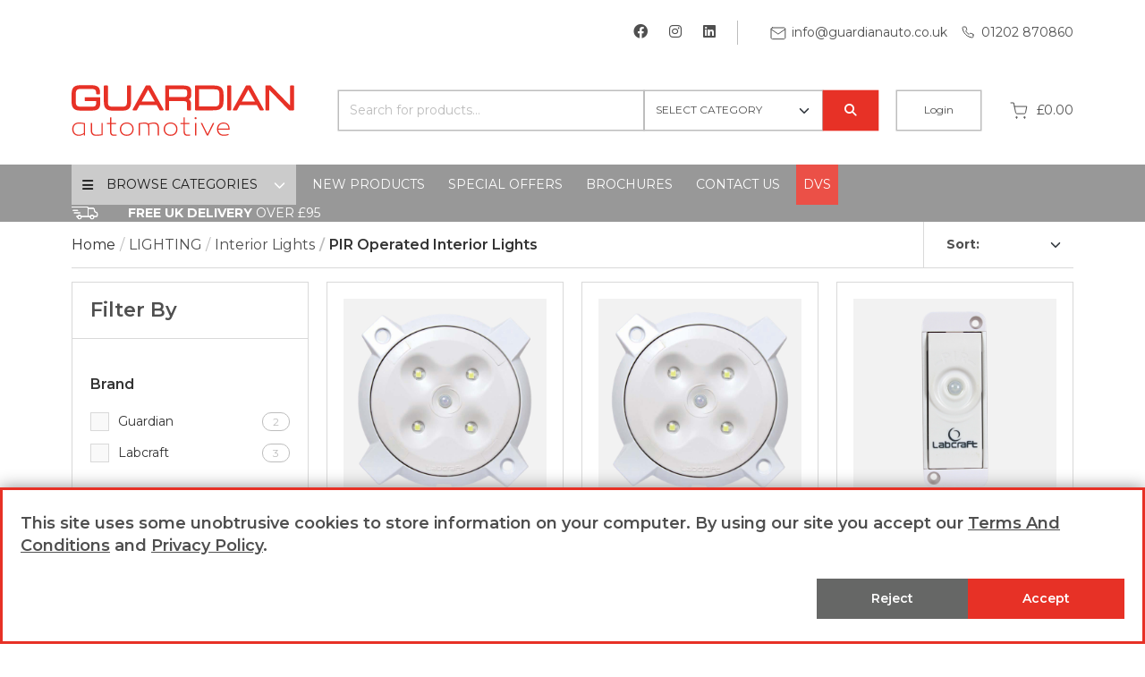

--- FILE ---
content_type: text/html; charset=UTF-8
request_url: https://www.guardianauto.co.uk/category/pir-operated-interior-lights
body_size: 62890
content:
<!DOCTYPE html>
<!--[if IE 8]>
<html lang="en" class="ie8"> <![endif]-->
<!--[if !IE]><!-->
<html lang="en">
    <!--<![endif]-->
    <head>
        <meta charset="utf-8"/>                <base href="https://www.guardianauto.co.uk/">
        <meta http-equiv="X-UA-Compatible" content="IE=edge">
        <meta name="viewport" content="width=device-width, initial-scale=1.0">
        <title>Guardian Automotive</title>
        <meta property="og:title" content="Guardian Automotive">
        <meta property="og:site_name" content="Guardian Automotive">
                                
        <meta property="og:locale" content="en_GB">
        <link rel="icon" type="image/x-icon" href="favicon.ico">
        <link rel="stylesheet" href="/panel/plugins/sweetalert2/sweetalert2.min.css"/>        <link href="//fonts.googleapis.com/css2?family=Mulish:wght@400;500;600;700;800;900&display=swap" rel="stylesheet">
        <link rel="stylesheet" href="//cdn.jsdelivr.net/npm/bootstrap-icons@1.8.1/font/bootstrap-icons.css">
        <link rel="stylesheet" href="/default/lib/photoswipe/photoswipe.min.css"/>        <link rel="stylesheet" href="https://unpkg.com/leaflet@1.9.3/dist/leaflet.css"
              integrity="sha256-kLaT2GOSpHechhsozzB+flnD+zUyjE2LlfWPgU04xyI="
              crossorigin=""/>
        <script src="https://unpkg.com/leaflet@1.9.3/dist/leaflet.js"
                integrity="sha256-WBkoXOwTeyKclOHuWtc+i2uENFpDZ9YPdf5Hf+D7ewM="
                crossorigin=""></script>
        <link rel="stylesheet" href="/default/lib/swiper/swiper-bundle.min.css"/>        <link rel="stylesheet" href="https://cdn.jsdelivr.net/npm/swiper@9/swiper-bundle.min.css" />
        <link rel="stylesheet" href="https://cdnjs.cloudflare.com/ajax/libs/font-awesome/6.2.1/css/all.min.css" integrity="sha512-MV7K8+y+gLIBoVD59lQIYicR65iaqukzvf/nwasF0nqhPay5w/9lJmVM2hMDcnK1OnMGCdVK+iQrJ7lzPJQd1w==" crossorigin="anonymous" referrerpolicy="no-referrer" />
        <link rel="stylesheet" href="/default/css/dist/main.min.css?v=1.20"/>        <link rel="stylesheet" href="/default/lib/noty/noty.css"/>        <link rel="stylesheet" href="/default/lib/noty/themes/sunset.css"/>        <link rel="stylesheet" href="/default/css/dist/custom.min.css?v=1768620877"/>                            <script src="//static.fliphtml5.com/web/js/plugin/LightBox/js/fliphtml5-light-box-api-min.js"></script>
<!-- Google Tag Manager -->
<script>(function(w,d,s,l,i){w[l]=w[l]||[];w[l].push({'gtm.start':
new Date().getTime(),event:'gtm.js'});var f=d.getElementsByTagName(s)[0],
j=d.createElement(s),dl=l!='dataLayer'?'&l='+l:'';j.async=true;j.src=
'https://www.googletagmanager.com/gtm.js?id='+i+dl;f.parentNode.insertBefore(j,f);
})(window,document,'script','dataLayer','GTM-PBZ5RHWS');</script>
<!-- End Google Tag Manager -->                            </head>
    <body>
                    <!-- Google Tag Manager (noscript) -->
<noscript><iframe src="https://www.googletagmanager.com/ns.html?id=GTM-PBZ5RHWS"
height="0" width="0" style="display:none;visibility:hidden"></iframe></noscript>
<!-- End Google Tag Manager (noscript) -->        <div id="app"
    data-is-production="1"
    data-is-guest="false"
    data-member-identifier=""
    data-member-first-name=""
    data-default-currency="GBP"
    >
    <header class="position-sticky bg-white">
    <nav class="navbar navbar-expand-xl upper-nav">
        <div class="container">
            <div class="header-logo-wrapper d-xl-none d-block">
                <a href="/" class="navbar-brand align-self-end mb-10 mb-sm-0" title="Guardian Automotive">
                    <svg height="86" id="Layer_1" viewbox="0 0 372 86" width="372" x="0px" xmlns="http://www.w3.org/2000/svg" xmlns:svg="http://www.w3.org/2000/svg" y="0px"> <defs id="defs15"></defs> <g id="g9" style="fill:#e73126;fill-opacity:1" transform="matrix(2.0033606,0,0,1.957901,-40.287582,-36.42755)"> <path class="st0" d="M 43.44,29.69 H 31.51 C 31.23,29.69 31,29.92 31,30.2 v 2.24 c 0,0.28 0.23,0.51 0.51,0.51 h 9.07 v 0.51 c 0,3.66 -0.59,4.3 -3.93,4.3 h -8.84 c -1.99,0 -3,-0.35 -3.58,-1.24 -0.54,-0.82 -0.58,-1.91 -0.58,-3.62 v -5.34 c 0,-1.71 0.04,-2.8 0.58,-3.62 0.61,-0.91 1.54,-1.24 3.58,-1.24 h 8.92 c 2.95,0 3.85,0.87 3.85,3.72 v 0.3 c 0,0.28 0.23,0.51 0.51,0.51 h 2.13 c 0.27,0 0.49,-0.21 0.51,-0.48 0.03,-0.4 0.03,-0.77 0.03,-1.11 0,-5.23 -2.81,-6.19 -8.33,-6.19 h -6.71 c -3.22,0 -5.24,0.25 -6.67,1.55 -1.38,1.26 -1.94,3.2 -1.94,6.72 v 5.48 c 0,3.2 0.58,5.09 1.94,6.33 1.59,1.46 3.88,1.57 6.7,1.57 h 6.68 c 3.01,0 5.43,-0.1 6.85,-1.41 1.66,-1.51 1.66,-3.6 1.66,-6.25 V 30.2 c 0.01,-0.28 -0.22,-0.51 -0.5,-0.51" id="path1" inkscape:connector-curvature="0" style="fill:#e73126;fill-opacity:1"></path> <path class="st0" d="m 69.03,19.72 h -2.39 c -0.29,0 -0.52,0.23 -0.52,0.51 v 13.04 c 0,1.52 -0.04,2.49 -0.56,3.3 -0.56,0.88 -1.54,1.23 -3.5,1.23 h -7.68 c -1.96,0 -2.94,-0.34 -3.5,-1.23 -0.52,-0.79 -0.56,-1.77 -0.56,-3.29 V 20.24 c 0,-0.28 -0.23,-0.51 -0.51,-0.51 h -2.39 c -0.28,0 -0.51,0.23 -0.51,0.51 v 13.04 c 0,3.2 0.57,5.08 1.92,6.3 1.57,1.43 3.8,1.55 6.57,1.55 h 5.71 c 2.8,0 5.06,-0.12 6.57,-1.55 1.3,-1.23 1.88,-3.21 1.88,-6.43 v -12.9 c -0.01,-0.3 -0.24,-0.53 -0.53,-0.53" id="path2" inkscape:connector-curvature="0" style="fill:#e73126;fill-opacity:1"></path> <path class="st0" d="m 83.69,23.31 5.48,9.98 H 78.31 Z m 1.97,-3.32 C 85.57,19.82 85.4,19.72 85.21,19.72 h -3.08 c -0.19,0 -0.36,0.1 -0.45,0.27 L 70.82,40.11 c -0.09,0.16 -0.08,0.35 0.01,0.51 0.09,0.16 0.26,0.25 0.44,0.25 h 2.65 c 0.19,0 0.36,-0.1 0.45,-0.27 l 2.24,-4.16 h 14.24 l 2.29,4.16 c 0.09,0.16 0.26,0.27 0.45,0.27 h 2.47 c 0.18,0 0.35,-0.1 0.44,-0.25 0.09,-0.16 0.1,-0.35 0.01,-0.51 z" id="path3" inkscape:connector-curvature="0" style="fill:#e73126;fill-opacity:1"></path> <path class="st0" d="m 116.07,25.8 v 0.97 c 0,2.29 -0.43,2.86 -3.65,2.86 h -11.26 v -6.69 h 11.26 c 3.22,0 3.65,0.57 3.65,2.86 m -4.4,-6.08 H 98.34 c -0.28,0 -0.51,0.23 -0.51,0.51 v 20.12 c 0,0.29 0.23,0.52 0.51,0.52 h 2.31 c 0.28,0 0.51,-0.23 0.51,-0.52 v -7.37 h 10.82 c 3.25,0 4.01,0.27 4.01,2.89 v 4.48 c 0,0.29 0.23,0.52 0.51,0.52 h 2.31 c 0.28,0 0.51,-0.23 0.51,-0.52 v -4.98 c 0,-2.21 -0.86,-3.36 -1.91,-3.94 1.53,-0.71 2.11,-1.9 2.11,-4 v -2.41 c 0.02,-4.53 -2.41,-5.3 -7.85,-5.3" id="path4" inkscape:connector-curvature="0" style="fill:#e73126;fill-opacity:1"></path> <path class="st0" d="m 142.87,27.38 v 5.87 c 0,3.3 -1.02,4.36 -4.21,4.36 H 125.94 V 22.99 h 12.72 c 3.39,0 4.21,0.86 4.21,4.39 m 1.06,-6.25 c -1.53,-1.18 -3.56,-1.41 -6.77,-1.41 H 123.1 c -0.29,0 -0.52,0.23 -0.52,0.51 v 20.12 c 0,0.28 0.23,0.51 0.52,0.51 h 14.06 c 3.21,0 5.24,-0.22 6.76,-1.41 1.67,-1.29 2.39,-3.21 2.39,-6.44 v -5.45 c 0.01,-3.22 -0.71,-5.14 -2.38,-6.43" id="path5" inkscape:connector-curvature="0" style="fill:#e73126;fill-opacity:1"></path> <path class="st0" d="m 152.15,19.72 h -2.31 c -0.28,0 -0.51,0.23 -0.51,0.51 v 20.12 c 0,0.29 0.23,0.52 0.51,0.52 h 2.31 c 0.28,0 0.51,-0.23 0.51,-0.52 V 20.24 c 0,-0.29 -0.23,-0.52 -0.51,-0.52" id="path6" inkscape:connector-curvature="0" style="fill:#e73126;fill-opacity:1"></path> <path class="st0" d="m 161.48,33.28 5.39,-9.98 5.48,9.98 z m 7.35,-13.29 c -0.09,-0.17 -0.26,-0.27 -0.45,-0.27 h -3.08 c -0.19,0 -0.36,0.1 -0.45,0.27 L 154,40.11 c -0.09,0.16 -0.08,0.35 0.01,0.51 0.09,0.16 0.26,0.25 0.44,0.25 h 2.65 c 0.19,0 0.36,-0.1 0.45,-0.27 l 2.24,-4.16 h 14.25 l 2.3,4.16 c 0.09,0.16 0.26,0.27 0.45,0.27 h 2.47 c 0.18,0 0.35,-0.1 0.44,-0.25 0.09,-0.16 0.1,-0.35 0.01,-0.51 z" id="path7" inkscape:connector-curvature="0" style="fill:#e73126;fill-opacity:1"></path> <path class="st0" d="m 204.36,19.72 h -2.31 c -0.28,0 -0.51,0.23 -0.51,0.51 v 16.53 l -16,-16.89 c -0.1,-0.1 -0.23,-0.16 -0.37,-0.16 h -3.65 c -0.28,0 -0.51,0.23 -0.51,0.51 v 20.12 c 0,0.29 0.23,0.52 0.51,0.52 h 2.31 c 0.28,0 0.51,-0.23 0.51,-0.52 V 23.55 l 16.25,17.16 c 0.1,0.1 0.23,0.16 0.37,0.16 h 3.39 c 0.28,0 0.51,-0.23 0.51,-0.52 V 20.24 c 0.01,-0.29 -0.22,-0.52 -0.5,-0.52" id="path8" inkscape:connector-curvature="0" style="fill:#e73126;fill-opacity:1"></path> <path class="st0" d="m 26.04,51.2 c -3.3,0 -5.4,2.23 -5.4,5.6 0,3.42 2.14,5.7 5.35,5.7 1.53,0 2.77,-0.42 4.26,-1.35 v 1 H 31.3 V 51.78 C 29.2,51.34 27.9,51.2 26.04,51.2 m 0.09,0.93 c 1.37,0 2.54,0.07 4.12,0.37 v 7.7 c -1.61,1 -2.77,1.39 -4.16,1.39 -2.67,0 -4.4,-1.93 -4.4,-4.77 0,-2.81 1.65,-4.69 4.44,-4.69 M 46,51.55 h -1.05 v 9.65 c -1.65,0.28 -3.14,0.37 -4.47,0.37 -2.16,0 -3.37,-1.3 -3.37,-3.68 v -6.35 h -1.05 v 6.51 c 0,2.93 1.58,4.44 4.28,4.44 1.79,0 3.86,-0.16 5.65,-0.58 V 51.55 Z m 11.42,9.79 c -0.65,0.14 -1.3,0.21 -1.86,0.21 -1.81,0 -2.49,-0.91 -2.49,-3.09 V 52.5 H 57 v -0.95 h -3.93 v -4.7 h -1.05 v 4.7 h -2.51 v 0.95 h 2.51 v 6.03 c 0,2.79 1.02,3.98 3.42,3.98 0.7,0 1.35,-0.09 2.14,-0.3 z m 8.53,-10.16 c -3.35,0 -5.74,2.23 -5.74,5.63 0,3.42 2.4,5.72 5.74,5.72 3.33,0 5.72,-2.3 5.72,-5.72 0,-3.4 -2.39,-5.63 -5.72,-5.63 m 0,10.37 c -2.74,0 -4.68,-1.91 -4.68,-4.75 0,-2.81 1.93,-4.67 4.68,-4.67 2.72,0 4.65,1.86 4.65,4.67 0,2.84 -1.93,4.75 -4.65,4.75 M 88.72,51.2 c -1.65,0 -3.26,0.26 -4.93,1 -0.67,-0.72 -1.68,-1 -3.12,-1 -1.65,0.07 -3.26,0.26 -4.84,0.58 v 10.37 h 1.05 v -9.61 c 1.42,-0.26 2.49,-0.32 3.63,-0.4 2.28,0 3.21,0.86 3.21,3.49 v 6.51 h 1.05 v -6.7 c 0,-1.07 -0.14,-1.88 -0.44,-2.49 1.58,-0.63 2.91,-0.81 4.26,-0.81 2.07,0 3.02,1.3 3.02,3.68 v 6.33 h 1.05 v -6.51 c 0,-2.93 -1.35,-4.44 -3.94,-4.44 m 13.61,-0.02 c -3.35,0 -5.74,2.23 -5.74,5.63 0,3.42 2.4,5.72 5.74,5.72 3.33,0 5.72,-2.3 5.72,-5.72 0,-3.4 -2.39,-5.63 -5.72,-5.63 m 0,10.37 c -2.74,0 -4.67,-1.91 -4.67,-4.75 0,-2.81 1.93,-4.67 4.67,-4.67 2.72,0 4.65,1.86 4.65,4.67 0,2.84 -1.93,4.75 -4.65,4.75 m 16.15,-0.21 c -0.65,0.14 -1.3,0.21 -1.86,0.21 -1.81,0 -2.49,-0.91 -2.49,-3.09 V 52.5 h 3.93 v -0.95 h -3.93 v -4.7 h -1.05 v 4.7 h -2.51 v 0.95 h 2.51 v 6.03 c 0,2.79 1.02,3.98 3.42,3.98 0.7,0 1.35,-0.09 2.14,-0.3 z m 4.63,-12.98 c 0.46,0 0.86,-0.37 0.86,-0.84 0,-0.49 -0.4,-0.84 -0.86,-0.84 -0.49,0 -0.84,0.35 -0.84,0.84 0,0.47 0.35,0.84 0.84,0.84 m 0.53,3.19 h -1.05 v 10.61 h 1.05 z m 9.93,10.6 5.07,-10.61 h -1.16 l -4.49,9.42 -4.49,-9.42 h -1.14 l 5.07,10.61 z M 146.32,51.2 c -3.23,0 -5.47,2.23 -5.47,5.6 0,3.37 2.14,5.7 5.58,5.7 1.79,0 2.91,-0.32 4.16,-0.72 l -0.19,-0.84 c -1.3,0.33 -2.4,0.61 -3.95,0.61 -2.63,0 -4.33,-1.72 -4.49,-4.3 h 9.35 c 0.02,-0.33 0.02,-0.49 0.02,-0.86 0.01,-3.21 -2.01,-5.19 -5.01,-5.19 m 0.02,0.88 c 2.42,0 4.02,1.6 4.05,4.3 h -8.44 c 0.14,-2.58 1.81,-4.3 4.39,-4.3" id="path9" inkscape:connector-curvature="0" style="fill:#e73126;fill-opacity:1"></path> </g> </svg>                </a>
            </div>
            <button class="navbar-toggler" type="button" data-bs-toggle="collapse" data-bs-target="#guardianSocialmedia" aria-controls="guardianSocialmedia" aria-expanded="false" aria-label="Toggle navigation">
                <span class="navbar-toggler-icon"></span>
            </button>
            <div class="collapse navbar-collapse justify-content-lg-end" id="guardianSocialmedia">
                <div class="col-12 mt-30 mt-xl-0">
                    <div class="d-flex justify-content-md-end align-items-center flex-wrap flex-md-nowrap mb-30 mt-15 gap-10">
                        <div class="social-media-icons">
                                                            <a href="https://www.facebook.com/GuardianAutoLtd/" class="social-media-icon me-20" target="_blank"><i class="fab fa-facebook"></i></a>                                                                                        <a href="https://www.instagram.com/guardianautomotive1" class="social-media-icon me-20" target="_blank"><i class="fab fa-instagram"></i></a>                                                                                                                    <a href="https://uk.linkedin.com/company/guardian-automotive-limited" class="social-media-icon me-20" target="_blank"><i class="fab fa-linkedin"></i></a>                                                        <svg width="1" height="27" viewBox="0 0 1 27" fill="none" xmlns="http://www.w3.org/2000/svg">
                                <line x1="0.5" y1="2.18557e-08" x2="0.499999" y2="27" stroke="#BDBDBD" />
                            </svg>
                        </div>
                        <div class="header-contact">
                            <p><span><svg fill="none" height="15" viewbox="0 0 18 15" width="18" xmlns="http://www.w3.org/2000/svg"> <path d="M2.58232 1H15.2409C16.1111 1 16.8232 1.71204 16.8232 2.58232V12.0762C16.8232 12.9465 16.1111 13.6585 15.2409 13.6585H2.58232C1.71204 13.6585 1 12.9465 1 12.0762V2.58232C1 1.71204 1.71204 1 2.58232 1Z" stroke="#4F4F4F" stroke-linecap="round" stroke-linejoin="round"></path> <path d="M16.8232 2.58203L8.91158 8.12014L1 2.58203" stroke="#4F4F4F" stroke-linecap="round" stroke-linejoin="round"></path> </svg> </span><a href="/cdn-cgi/l/email-protection#57"><span class="__cf_email__" data-cfemail="1c75727a735c7b697d6e78757d727d696873327f73326977">[email&#160;protected]</span></a><span>&nbsp;</span><span><svg fill="none" height="16" viewbox="0 0 16 16" width="16" xmlns="http://www.w3.org/2000/svg"> <path d="M12.9996 9.98431V11.7908C13.0003 11.9585 12.9659 12.1245 12.8986 12.2781C12.8313 12.4318 12.7325 12.5697 12.6087 12.6831C12.4849 12.7965 12.3387 12.8828 12.1795 12.9365C12.0203 12.9903 11.8517 13.0102 11.6843 12.9951C9.82768 12.7938 8.04426 12.1606 6.47734 11.1465C5.01953 10.222 3.78356 8.98843 2.8572 7.53351C1.83752 5.96259 1.20294 4.17405 1.0049 2.31277C0.98982 2.14625 1.00965 1.97843 1.06312 1.81998C1.11659 1.66153 1.20254 1.51592 1.31548 1.39244C1.42843 1.26896 1.5659 1.1703 1.71915 1.10274C1.87239 1.03519 2.03805 1.00022 2.20558 1.00006H4.01565C4.30846 0.997182 4.59233 1.10067 4.81435 1.29122C5.03636 1.48178 5.18138 1.74641 5.22236 2.03578C5.29876 2.61389 5.44044 3.18152 5.64471 3.72785C5.72589 3.94338 5.74346 4.17761 5.69534 4.4028C5.64721 4.62799 5.53542 4.83469 5.3732 4.99841L4.60694 5.76315C5.46585 7.27069 6.71655 8.51891 8.22708 9.37612L8.99334 8.61138C9.15739 8.44948 9.3645 8.33791 9.59013 8.28988C9.81577 8.24185 10.0505 8.25939 10.2664 8.3404C10.8138 8.54427 11.3826 8.68567 11.9619 8.76192C12.2549 8.80318 12.5226 8.95052 12.714 9.1759C12.9053 9.40128 13.007 9.68899 12.9996 9.98431Z" stroke="#4F4F4F" stroke-linecap="round" stroke-linejoin="round"></path> </svg> </span><a href="tel:+">01202 870860</a></p>
                        </div>
                    </div>
                    <div class="d-flex justify-content-between align-items-center">
                        <div class="header-logo-wrapper d-xl-block d-none">
                            <a href="/" class="navbar-brand align-self-end mb-10 mb-sm-0" title="Guardian Automotive">
                                <svg height="86" id="Layer_1" viewbox="0 0 372 86" width="372" x="0px" xmlns="http://www.w3.org/2000/svg" xmlns:svg="http://www.w3.org/2000/svg" y="0px"> <defs id="defs15"></defs> <g id="g9" style="fill:#e73126;fill-opacity:1" transform="matrix(2.0033606,0,0,1.957901,-40.287582,-36.42755)"> <path class="st0" d="M 43.44,29.69 H 31.51 C 31.23,29.69 31,29.92 31,30.2 v 2.24 c 0,0.28 0.23,0.51 0.51,0.51 h 9.07 v 0.51 c 0,3.66 -0.59,4.3 -3.93,4.3 h -8.84 c -1.99,0 -3,-0.35 -3.58,-1.24 -0.54,-0.82 -0.58,-1.91 -0.58,-3.62 v -5.34 c 0,-1.71 0.04,-2.8 0.58,-3.62 0.61,-0.91 1.54,-1.24 3.58,-1.24 h 8.92 c 2.95,0 3.85,0.87 3.85,3.72 v 0.3 c 0,0.28 0.23,0.51 0.51,0.51 h 2.13 c 0.27,0 0.49,-0.21 0.51,-0.48 0.03,-0.4 0.03,-0.77 0.03,-1.11 0,-5.23 -2.81,-6.19 -8.33,-6.19 h -6.71 c -3.22,0 -5.24,0.25 -6.67,1.55 -1.38,1.26 -1.94,3.2 -1.94,6.72 v 5.48 c 0,3.2 0.58,5.09 1.94,6.33 1.59,1.46 3.88,1.57 6.7,1.57 h 6.68 c 3.01,0 5.43,-0.1 6.85,-1.41 1.66,-1.51 1.66,-3.6 1.66,-6.25 V 30.2 c 0.01,-0.28 -0.22,-0.51 -0.5,-0.51" id="path1" inkscape:connector-curvature="0" style="fill:#e73126;fill-opacity:1"></path> <path class="st0" d="m 69.03,19.72 h -2.39 c -0.29,0 -0.52,0.23 -0.52,0.51 v 13.04 c 0,1.52 -0.04,2.49 -0.56,3.3 -0.56,0.88 -1.54,1.23 -3.5,1.23 h -7.68 c -1.96,0 -2.94,-0.34 -3.5,-1.23 -0.52,-0.79 -0.56,-1.77 -0.56,-3.29 V 20.24 c 0,-0.28 -0.23,-0.51 -0.51,-0.51 h -2.39 c -0.28,0 -0.51,0.23 -0.51,0.51 v 13.04 c 0,3.2 0.57,5.08 1.92,6.3 1.57,1.43 3.8,1.55 6.57,1.55 h 5.71 c 2.8,0 5.06,-0.12 6.57,-1.55 1.3,-1.23 1.88,-3.21 1.88,-6.43 v -12.9 c -0.01,-0.3 -0.24,-0.53 -0.53,-0.53" id="path2" inkscape:connector-curvature="0" style="fill:#e73126;fill-opacity:1"></path> <path class="st0" d="m 83.69,23.31 5.48,9.98 H 78.31 Z m 1.97,-3.32 C 85.57,19.82 85.4,19.72 85.21,19.72 h -3.08 c -0.19,0 -0.36,0.1 -0.45,0.27 L 70.82,40.11 c -0.09,0.16 -0.08,0.35 0.01,0.51 0.09,0.16 0.26,0.25 0.44,0.25 h 2.65 c 0.19,0 0.36,-0.1 0.45,-0.27 l 2.24,-4.16 h 14.24 l 2.29,4.16 c 0.09,0.16 0.26,0.27 0.45,0.27 h 2.47 c 0.18,0 0.35,-0.1 0.44,-0.25 0.09,-0.16 0.1,-0.35 0.01,-0.51 z" id="path3" inkscape:connector-curvature="0" style="fill:#e73126;fill-opacity:1"></path> <path class="st0" d="m 116.07,25.8 v 0.97 c 0,2.29 -0.43,2.86 -3.65,2.86 h -11.26 v -6.69 h 11.26 c 3.22,0 3.65,0.57 3.65,2.86 m -4.4,-6.08 H 98.34 c -0.28,0 -0.51,0.23 -0.51,0.51 v 20.12 c 0,0.29 0.23,0.52 0.51,0.52 h 2.31 c 0.28,0 0.51,-0.23 0.51,-0.52 v -7.37 h 10.82 c 3.25,0 4.01,0.27 4.01,2.89 v 4.48 c 0,0.29 0.23,0.52 0.51,0.52 h 2.31 c 0.28,0 0.51,-0.23 0.51,-0.52 v -4.98 c 0,-2.21 -0.86,-3.36 -1.91,-3.94 1.53,-0.71 2.11,-1.9 2.11,-4 v -2.41 c 0.02,-4.53 -2.41,-5.3 -7.85,-5.3" id="path4" inkscape:connector-curvature="0" style="fill:#e73126;fill-opacity:1"></path> <path class="st0" d="m 142.87,27.38 v 5.87 c 0,3.3 -1.02,4.36 -4.21,4.36 H 125.94 V 22.99 h 12.72 c 3.39,0 4.21,0.86 4.21,4.39 m 1.06,-6.25 c -1.53,-1.18 -3.56,-1.41 -6.77,-1.41 H 123.1 c -0.29,0 -0.52,0.23 -0.52,0.51 v 20.12 c 0,0.28 0.23,0.51 0.52,0.51 h 14.06 c 3.21,0 5.24,-0.22 6.76,-1.41 1.67,-1.29 2.39,-3.21 2.39,-6.44 v -5.45 c 0.01,-3.22 -0.71,-5.14 -2.38,-6.43" id="path5" inkscape:connector-curvature="0" style="fill:#e73126;fill-opacity:1"></path> <path class="st0" d="m 152.15,19.72 h -2.31 c -0.28,0 -0.51,0.23 -0.51,0.51 v 20.12 c 0,0.29 0.23,0.52 0.51,0.52 h 2.31 c 0.28,0 0.51,-0.23 0.51,-0.52 V 20.24 c 0,-0.29 -0.23,-0.52 -0.51,-0.52" id="path6" inkscape:connector-curvature="0" style="fill:#e73126;fill-opacity:1"></path> <path class="st0" d="m 161.48,33.28 5.39,-9.98 5.48,9.98 z m 7.35,-13.29 c -0.09,-0.17 -0.26,-0.27 -0.45,-0.27 h -3.08 c -0.19,0 -0.36,0.1 -0.45,0.27 L 154,40.11 c -0.09,0.16 -0.08,0.35 0.01,0.51 0.09,0.16 0.26,0.25 0.44,0.25 h 2.65 c 0.19,0 0.36,-0.1 0.45,-0.27 l 2.24,-4.16 h 14.25 l 2.3,4.16 c 0.09,0.16 0.26,0.27 0.45,0.27 h 2.47 c 0.18,0 0.35,-0.1 0.44,-0.25 0.09,-0.16 0.1,-0.35 0.01,-0.51 z" id="path7" inkscape:connector-curvature="0" style="fill:#e73126;fill-opacity:1"></path> <path class="st0" d="m 204.36,19.72 h -2.31 c -0.28,0 -0.51,0.23 -0.51,0.51 v 16.53 l -16,-16.89 c -0.1,-0.1 -0.23,-0.16 -0.37,-0.16 h -3.65 c -0.28,0 -0.51,0.23 -0.51,0.51 v 20.12 c 0,0.29 0.23,0.52 0.51,0.52 h 2.31 c 0.28,0 0.51,-0.23 0.51,-0.52 V 23.55 l 16.25,17.16 c 0.1,0.1 0.23,0.16 0.37,0.16 h 3.39 c 0.28,0 0.51,-0.23 0.51,-0.52 V 20.24 c 0.01,-0.29 -0.22,-0.52 -0.5,-0.52" id="path8" inkscape:connector-curvature="0" style="fill:#e73126;fill-opacity:1"></path> <path class="st0" d="m 26.04,51.2 c -3.3,0 -5.4,2.23 -5.4,5.6 0,3.42 2.14,5.7 5.35,5.7 1.53,0 2.77,-0.42 4.26,-1.35 v 1 H 31.3 V 51.78 C 29.2,51.34 27.9,51.2 26.04,51.2 m 0.09,0.93 c 1.37,0 2.54,0.07 4.12,0.37 v 7.7 c -1.61,1 -2.77,1.39 -4.16,1.39 -2.67,0 -4.4,-1.93 -4.4,-4.77 0,-2.81 1.65,-4.69 4.44,-4.69 M 46,51.55 h -1.05 v 9.65 c -1.65,0.28 -3.14,0.37 -4.47,0.37 -2.16,0 -3.37,-1.3 -3.37,-3.68 v -6.35 h -1.05 v 6.51 c 0,2.93 1.58,4.44 4.28,4.44 1.79,0 3.86,-0.16 5.65,-0.58 V 51.55 Z m 11.42,9.79 c -0.65,0.14 -1.3,0.21 -1.86,0.21 -1.81,0 -2.49,-0.91 -2.49,-3.09 V 52.5 H 57 v -0.95 h -3.93 v -4.7 h -1.05 v 4.7 h -2.51 v 0.95 h 2.51 v 6.03 c 0,2.79 1.02,3.98 3.42,3.98 0.7,0 1.35,-0.09 2.14,-0.3 z m 8.53,-10.16 c -3.35,0 -5.74,2.23 -5.74,5.63 0,3.42 2.4,5.72 5.74,5.72 3.33,0 5.72,-2.3 5.72,-5.72 0,-3.4 -2.39,-5.63 -5.72,-5.63 m 0,10.37 c -2.74,0 -4.68,-1.91 -4.68,-4.75 0,-2.81 1.93,-4.67 4.68,-4.67 2.72,0 4.65,1.86 4.65,4.67 0,2.84 -1.93,4.75 -4.65,4.75 M 88.72,51.2 c -1.65,0 -3.26,0.26 -4.93,1 -0.67,-0.72 -1.68,-1 -3.12,-1 -1.65,0.07 -3.26,0.26 -4.84,0.58 v 10.37 h 1.05 v -9.61 c 1.42,-0.26 2.49,-0.32 3.63,-0.4 2.28,0 3.21,0.86 3.21,3.49 v 6.51 h 1.05 v -6.7 c 0,-1.07 -0.14,-1.88 -0.44,-2.49 1.58,-0.63 2.91,-0.81 4.26,-0.81 2.07,0 3.02,1.3 3.02,3.68 v 6.33 h 1.05 v -6.51 c 0,-2.93 -1.35,-4.44 -3.94,-4.44 m 13.61,-0.02 c -3.35,0 -5.74,2.23 -5.74,5.63 0,3.42 2.4,5.72 5.74,5.72 3.33,0 5.72,-2.3 5.72,-5.72 0,-3.4 -2.39,-5.63 -5.72,-5.63 m 0,10.37 c -2.74,0 -4.67,-1.91 -4.67,-4.75 0,-2.81 1.93,-4.67 4.67,-4.67 2.72,0 4.65,1.86 4.65,4.67 0,2.84 -1.93,4.75 -4.65,4.75 m 16.15,-0.21 c -0.65,0.14 -1.3,0.21 -1.86,0.21 -1.81,0 -2.49,-0.91 -2.49,-3.09 V 52.5 h 3.93 v -0.95 h -3.93 v -4.7 h -1.05 v 4.7 h -2.51 v 0.95 h 2.51 v 6.03 c 0,2.79 1.02,3.98 3.42,3.98 0.7,0 1.35,-0.09 2.14,-0.3 z m 4.63,-12.98 c 0.46,0 0.86,-0.37 0.86,-0.84 0,-0.49 -0.4,-0.84 -0.86,-0.84 -0.49,0 -0.84,0.35 -0.84,0.84 0,0.47 0.35,0.84 0.84,0.84 m 0.53,3.19 h -1.05 v 10.61 h 1.05 z m 9.93,10.6 5.07,-10.61 h -1.16 l -4.49,9.42 -4.49,-9.42 h -1.14 l 5.07,10.61 z M 146.32,51.2 c -3.23,0 -5.47,2.23 -5.47,5.6 0,3.37 2.14,5.7 5.58,5.7 1.79,0 2.91,-0.32 4.16,-0.72 l -0.19,-0.84 c -1.3,0.33 -2.4,0.61 -3.95,0.61 -2.63,0 -4.33,-1.72 -4.49,-4.3 h 9.35 c 0.02,-0.33 0.02,-0.49 0.02,-0.86 0.01,-3.21 -2.01,-5.19 -5.01,-5.19 m 0.02,0.88 c 2.42,0 4.02,1.6 4.05,4.3 h -8.44 c 0.14,-2.58 1.81,-4.3 4.39,-4.3" id="path9" inkscape:connector-curvature="0" style="fill:#e73126;fill-opacity:1"></path> </g> </svg>                            </a>
                        </div>
                        <ul class="navbar-nav justify-content-xl-end mb-2 mb-lg-0 flex-row flex-wrap flex-xl-nowrap">
                            <li class="nav-item mb-10 mb-md-0">
                                <form method="get" accept-charset="utf-8" class="product-search-form d-inline-flex flex-wrap flex-sm-nowrap me-sm-20" action="/search/">                                <input class="form-control search-input"  name="keyword" type="text" placeholder="Search for products...">
                                <div class="d-flex">
                                    <select class="form-select" name="categories" aria-label="Select by category">
                                        <option value="">SELECT CATEGORY</option>
                                                                                    <option value="1" >BULBS</option>
                                                                                    <option value="62" >CABLE & ACCESSORIES</option>
                                                                                    <option value="88" >CCTV SYSTEMS & VEHICLE SAFETY</option>
                                                                                    <option value="147" >ELECTRICAL ACCESSORIES</option>
                                                                                    <option value="343" >LIGHTING</option>
                                                                                    <option value="444" >POWER CONVERSION</option>
                                                                                    <option value="468" >RELAYS, FLASHER UNITS & RELAY HOLDERS</option>
                                                                                    <option value="495" >SWITCHES</option>
                                                                                    <option value="528" >TELEMATICS</option>
                                                                            </select>
                                    <button class="btn btn-primary search-button rounded-0 d-flex justify-content-center align-items-center" type="submit"><i class="fas fa-search text-white"></i></button>
                                </div>
                                </form>                            </li>
                            <li class="nav-item d-flex align-items-center">
                                                                    <a href="/login" title="Login"><button class="btn btn-outline-gray register-btn">Login</button></a>                                                                    <router-link class="d-flex flex-nowrap" v-bind:to="{name: 'cart-sidebar'}">
        <svg class="mx-10" width="20" height="19" viewBox="0 0 20 19" fill="none" xmlns="http://www.w3.org/2000/svg">
            <path d="M7.47618 17.9999C7.92327 17.9999 8.2857 17.6375 8.2857 17.1904C8.2857 16.7433 7.92327 16.3809 7.47618 16.3809C7.02909 16.3809 6.66666 16.7433 6.66666 17.1904C6.66666 17.6375 7.02909 17.9999 7.47618 17.9999Z" stroke="#4F4F4F" stroke-linecap="round" stroke-linejoin="round" />
            <path d="M16.381 17.9999C16.8281 17.9999 17.1905 17.6375 17.1905 17.1904C17.1905 16.7433 16.8281 16.3809 16.381 16.3809C15.9339 16.3809 15.5714 16.7433 15.5714 17.1904C15.5714 17.6375 15.9339 17.9999 16.381 17.9999Z" stroke="#4F4F4F" stroke-linecap="round" stroke-linejoin="round" />
            <path d="M1 1H4.2381L6.40762 11.8395C6.48165 12.2122 6.6844 12.547 6.98039 12.7853C7.27639 13.0236 7.64676 13.1501 8.02667 13.1429H15.8952C16.2751 13.1501 16.6455 13.0236 16.9415 12.7853C17.2375 12.547 17.4403 12.2122 17.5143 11.8395L18.8095 5.04762H5.04762" stroke="#4F4F4F" stroke-linecap="round" stroke-linejoin="round" />
        </svg>
        <div class="charge" title="Number of products in cart: 0">
            <cart-counter :total-to-pay="0" />
        </div>
    </router-link>
                            </li>
                        </ul>
                    </div>
                </div>
            </div>
        </div>
    </nav>
    <div class="long-menu">
        <nav class="navbar navbar-expand-lg navbar-dark p-0">
            <div class="container align-items-center">
                <button class="navbar-toggler my-5" type="button" data-bs-toggle="collapse" data-bs-target="#guardianCategories" aria-controls="guardianCategories" aria-expanded="false" aria-label="Toggle navigation">
                    <span class="navbar-toggler-icon"></span>
                </button>
                <div class="text-white my-15 my-xxl-0 d-inline-flex d-lg-none header__delivery-info">
                    <svg class="me-5" fill="none" height="15" viewbox="0 0 30 15" width="30" xmlns="http://www.w3.org/2000/svg"> <path d="M25.0429 10.563H27.6619C27.9421 10.563 28.1661 10.3312 28.1661 10.0414V7.75199C28.1661 7.54913 28.0542 7.37525 27.8861 7.28831L26.1913 6.38994C25.8972 6.24505 25.6592 5.99872 25.5191 5.69444L24.6367 2.57913C24.5387 2.44872 24.3706 2.37627 24.2166 2.37627H19.4545C19.1744 2.37627 18.9503 2.60811 18.9503 2.89791V10.5485H20.7991C21.2193 9.73709 22.0316 9.22994 22.9139 9.22994C23.8103 9.22994 24.6227 9.73709 25.0429 10.5485M27.6619 11.5918H24.7067C24.4966 11.5918 24.3005 11.4614 24.2305 11.244C23.9784 10.4906 23.1661 10.0848 22.4378 10.3601C22.0316 10.505 21.7235 10.8383 21.5835 11.244C21.5134 11.4469 21.3173 11.5918 21.1072 11.5918H18.4321C18.152 11.5918 17.9279 11.3599 17.9279 11.0702V2.89791C17.9279 2.04301 18.6002 1.33301 19.4405 1.33301H24.2025C24.7768 1.33301 25.309 1.66627 25.5611 2.20239L26.4434 5.27423C26.4434 5.27423 26.5555 5.39015 26.6395 5.43362L28.3342 6.30301C28.8384 6.56382 29.1606 7.09995 29.1746 7.69403V9.98342C29.2026 10.8383 28.5444 11.5628 27.718 11.5918C27.704 11.5918 27.69 11.5918 27.6619 11.5918Z" fill="white"></path> <path d="M22.8998 10.2299C22.2976 10.2299 21.7793 10.6211 21.5692 11.2007C21.5132 11.3601 21.4852 11.5195 21.4712 11.6934C21.4712 12.5048 22.1015 13.1568 22.8858 13.1568C23.6701 13.1568 24.3004 12.5048 24.3004 11.6934C24.3004 11.534 24.2724 11.3601 24.2024 11.2007C24.0063 10.6211 23.474 10.2299 22.8718 10.2299M22.8718 14.2001C21.5272 14.2001 20.4488 13.0844 20.4488 11.6934C20.4488 11.4036 20.5048 11.1283 20.6028 10.8674C21.051 9.56337 22.4236 8.88234 23.6841 9.33152C24.3704 9.57785 24.9167 10.143 25.1688 10.8674C25.2528 11.1283 25.3088 11.4181 25.3088 11.6934C25.3088 13.0844 24.2304 14.2001 22.8858 14.2001" fill="white"></path> <path d="M18.4318 11.5918H10.6305C10.4204 11.5918 10.2243 11.4614 10.1542 11.2441C9.90214 10.4906 9.08985 10.0849 8.36154 10.3602C7.95537 10.5051 7.64718 10.8384 7.50712 11.2441C7.43709 11.4469 7.24106 11.5918 7.03097 11.5918H5.63038C5.35027 11.5918 5.12619 11.36 5.12619 11.0702C5.12619 10.7804 5.35027 10.5486 5.63038 10.5486H6.70886C7.12904 9.73714 7.94131 9.22999 8.82368 9.22999C9.72005 9.22999 10.5324 9.73714 10.9526 10.5486H17.9136V1.56489C17.9136 1.27509 17.6894 1.05776 17.4093 1.04327H0.504191C0.224073 1.04327 0 0.81143 0 0.521634C0 0.231838 0.224073 0 0.504191 0H17.4093C18.2496 0 18.9219 0.695502 18.9219 1.56489V11.0122C18.9499 11.302 18.7539 11.5484 18.4737 11.5773C18.4597 11.5773 18.4317 11.5773 18.4177 11.5773" fill="white"></path> <path d="M8.83798 10.2299C8.26374 10.2589 7.75956 10.6356 7.56348 11.2007C7.50746 11.3601 7.47944 11.5195 7.46543 11.6934C7.46543 12.5048 8.09571 13.1568 8.88003 13.1568C9.66436 13.1568 10.2946 12.5048 10.2946 11.6934C10.2946 11.534 10.2666 11.3601 10.1966 11.2007C9.9865 10.5921 9.44021 10.2009 8.82396 10.2299M8.82396 14.2001C7.47939 14.2001 6.40097 13.0844 6.40097 11.6934C6.40097 11.4036 6.45697 11.1283 6.55501 10.8674C7.0032 9.56337 8.37579 8.88234 9.63632 9.33152C10.3226 9.57785 10.8688 10.143 11.1209 10.8674C11.205 11.1283 11.261 11.4181 11.261 11.6934C11.261 13.0844 10.1825 14.2001 8.83798 14.2001" fill="white"></path> <path d="M6.91894 4.83941H1.80686C1.52674 4.83941 1.30258 4.60757 1.30258 4.31778C1.30258 4.02798 1.52674 3.79614 1.80686 3.79614H6.91894C7.19906 3.79614 7.42314 4.02798 7.42314 4.31778C7.42314 4.60757 7.19906 4.83941 6.91894 4.83941Z" fill="white"></path> <path d="M9.48211 7.57818H3.09544C2.81532 7.57818 2.59125 7.34634 2.59125 7.05655C2.59125 6.76675 2.81532 6.53491 3.09544 6.53491H9.48211C9.76222 6.53491 9.9863 6.76675 9.9863 7.05655C9.9863 7.34634 9.76222 7.57818 9.48211 7.57818Z" fill="white"></path> <path d="M7.38119 4.34707C7.38119 4.05728 7.15711 3.82544 6.877 3.82544H1.7508C1.47069 3.82544 1.24661 4.05728 1.24661 4.34707C1.24661 4.63687 1.47069 4.86871 1.7508 4.86871H6.877C7.15711 4.86871 7.38119 4.63687 7.38119 4.34707Z" fill="white"></path> <path d="M9.94443 7.09999C9.94443 6.8102 9.72027 6.57837 9.44016 6.57837H3.03947C2.75935 6.57837 2.53528 6.8102 2.53528 7.09999C2.53528 7.38979 2.75935 7.62163 3.03947 7.62163H9.44016C9.72027 7.62163 9.94443 7.38979 9.94443 7.09999Z" fill="white"></path> <path d="M28.166 10.0705C28.166 10.3603 27.9419 10.5921 27.6618 10.5921H25.0567C24.7766 10.027 24.3003 9.57783 23.6981 9.36049C22.5356 8.94028 21.2891 9.49089 20.7429 10.5921H18.9221V2.92701C18.9221 2.63722 19.1462 2.40538 19.4263 2.40538H24.2024C24.3704 2.40538 24.5245 2.47783 24.6225 2.60823L25.5049 5.73804C25.645 6.04232 25.883 6.28864 26.1772 6.43354L27.8859 7.33191C28.054 7.41885 28.166 7.59273 28.166 7.79558V10.085V10.0705ZM22.8998 13.2003C22.1155 13.2003 21.4852 12.5482 21.4852 11.7368C21.4852 11.5774 21.5133 11.4035 21.5833 11.2442C21.7794 10.6646 22.3115 10.2733 22.9138 10.2588C23.516 10.2588 24.0483 10.6501 24.2443 11.2442C24.3004 11.4035 24.3284 11.5629 24.3424 11.7368C24.3424 12.5482 23.7121 13.2003 22.9278 13.2003M8.87995 13.2003C8.09563 13.2003 7.46535 12.5482 7.46535 11.7368C7.46535 11.5774 7.49337 11.4035 7.5634 11.2442C7.75948 10.679 8.26366 10.2878 8.8379 10.2588C9.45415 10.2444 10.0144 10.6356 10.2105 11.2442C10.2666 11.4035 10.2945 11.5629 10.3085 11.7368C10.3085 12.5482 9.6783 13.2003 8.89397 13.2003M28.3761 6.33211L26.6674 5.46273C26.5974 5.41926 26.5273 5.37579 26.4713 5.30334L25.5889 2.23151C25.3368 1.69539 24.8046 1.36211 24.2303 1.36211H19.4544C19.2723 1.36211 19.1042 1.3911 18.9502 1.44906C18.8801 0.652119 18.2359 0.0290527 17.4515 0.0290527H0.518412C0.238294 0.0290527 0.0142212 0.26089 0.0142212 0.550686C0.0142212 0.840482 0.238294 1.07232 0.518412 1.07232H17.4515C17.7317 1.07232 17.9417 1.30416 17.9557 1.59395V10.5921H11.0088C10.7287 10.027 10.2525 9.57783 9.65026 9.36049C8.48777 8.94028 7.24127 9.49089 6.69504 10.5921H5.6446C5.36449 10.5921 5.14033 10.824 5.14033 11.1137C5.14033 11.4035 5.36449 11.6354 5.6446 11.6354H6.42893C6.42893 11.6354 6.42893 11.6933 6.42893 11.7223C6.42893 13.1133 7.52136 14.229 8.85192 14.229C10.1825 14.229 11.2749 13.0988 11.2749 11.7223C11.2749 11.6933 11.2749 11.6644 11.2749 11.6354H20.5188C20.5188 11.6354 20.5188 11.6933 20.5188 11.7223C20.5188 13.1133 21.6112 14.229 22.9418 14.229C24.2724 14.229 25.3648 13.0988 25.3648 11.7223C25.3648 11.6933 25.3648 11.6644 25.3648 11.6354H27.7038C27.7038 11.6354 27.7318 11.6354 27.7598 11.6354C28.6002 11.6064 29.2444 10.8819 29.2164 10.027V7.73762C29.2164 7.14354 28.8943 6.60742 28.3761 6.3466" fill="white"></path> </svg>
<p>&nbsp;</p>

<p>&nbsp;</p>

<p>&nbsp;</p>

<p>&nbsp;</p>

<p>&nbsp;</p>

<p>&nbsp;</p>

<p>&nbsp;</p>

<p><span><strong>FREE UK DELIVERY </strong>OVER &pound;95</span></p>

<p>&nbsp;</p>

<p>&nbsp;</p>

<p>&nbsp;</p>

<p>&nbsp;</p>

<p>&nbsp;</p>

<p>&nbsp;</p>

<p>&nbsp;</p>
                </div>
                <div class="collapse navbar-collapse position-relative" id="guardianCategories">
                    <div class="flex-wrapper flex-xxl-nowrap flex-wrap">
                        <ul class="navbar-nav me-auto mb-2 mb-lg-0 flex-wrap">
                            <li class="nav-item">
                                <div class="dropdown categories-dropdown-wrapper position-static">
                                    <button class="btn categories-dropdown dropdown-toggle dropdown-toggle-v2 px-12" type="button" data-bs-toggle="dropdown" aria-expanded="false">
                                        <i class="fa-solid fa-bars me-15"></i>
                                        BROWSE CATEGORIES
                                    </button>
                                    <div class="megamenu dropdown-menu">
                                        <ul class="megamenu__category-list">
                                                                                            <li class="has-subcategory">
                                                    <span><a href="/category/bulbs" title="BULBS">BULBS</a></span>
                                                                                                            <ul class="megamenu__subcategory-list">
                                                                                                                            <li class="has-subcategory">
                                                                    <span><a href="/category/12v-bulbs" title="BULBS &gt; 12V Bulbs">12V Bulbs</a></span>
                                                                                                                                            <ul class="megamenu__sub-subcategory-list">
                                                                                                                                                            <li>                                                                                     <span><a href="/category/12-8v-halogen-headlight-bulbs" title="BULBS &gt; 12V Bulbs &gt; 12.8V Halogen Headlight Bulbs">12.8V Halogen Headlight Bulbs</a></span>
                                                                                                                                                                    </li>
                                                                                                                                                            <li>                                                                                     <span><a href="/category/ancillary-halogen-bulbs" title="BULBS &gt; 12V Bulbs &gt; 12V Ancillary Halogen Bulbs">12V Ancillary Halogen Bulbs</a></span>
                                                                                                                                                                    </li>
                                                                                                                                                            <li>                                                                                     <span><a href="/category/capless-bulbs" title="BULBS &gt; 12V Bulbs &gt; 12V Capless Bulbs">12V Capless Bulbs</a></span>
                                                                                                                                                                    </li>
                                                                                                                                                            <li>                                                                                     <span><a href="/category/festoon-bulbs" title="BULBS &gt; 12V Bulbs &gt; 12V Festoon Bulbs">12V Festoon Bulbs</a></span>
                                                                                                                                                                    </li>
                                                                                                                                                            <li>                                                                                     <span><a href="/category/12v-halogen-headlight-bulbs" title="BULBS &gt; 12V Bulbs &gt; 12V Halogen Headlight Bulbs">12V Halogen Headlight Bulbs</a></span>
                                                                                                                                                                    </li>
                                                                                                                                                            <li>                                                                                     <span><a href="/category/12v-headlight-bulbs" title="BULBS &gt; 12V Bulbs &gt; 12V Headlight Bulbs">12V Headlight Bulbs</a></span>
                                                                                                                                                                    </li>
                                                                                                                                                            <li>                                                                                     <span><a href="/category/instrument-bulbs2" title="BULBS &gt; 12V Bulbs &gt; 12V Instrument Bulbs">12V Instrument Bulbs</a></span>
                                                                                                                                                                    </li>
                                                                                                                                                            <li>                                                                                     <span><a href="/category/side-light-bulbs" title="BULBS &gt; 12V Bulbs &gt; 12V Sidelight Bulbs">12V Sidelight Bulbs</a></span>
                                                                                                                                                                    </li>
                                                                                                                                                            <li>                                                                                     <span><a href="/category/stop-tail-flasher-bulbs" title="BULBS &gt; 12V Bulbs &gt; 12V Stop / Tail / Flasher Bulbs ">12V Stop / Tail / Flasher Bulbs </a></span>
                                                                                                                                                                    </li>
                                                                                                                                                            <li>                                                                                     <span><a href="/category/12v-tachograph-pcb-bulbs" title="BULBS &gt; 12V Bulbs &gt; 12V Tachograph &amp; PCB Bulbs">12V Tachograph &amp; PCB Bulbs</a></span>
                                                                                                                                                                    </li>
                                                                                                                                                    </ul>
                                                                                                                                    </li>
                                                                                                                            <li class="has-subcategory">
                                                                    <span><a href="/category/24v-bulbs" title="BULBS &gt; 24V Bulbs">24V Bulbs</a></span>
                                                                                                                                            <ul class="megamenu__sub-subcategory-list">
                                                                                                                                                            <li>                                                                                     <span><a href="/category/24v-ancillary-halogen-bulbs" title="BULBS &gt; 24V Bulbs &gt; 24V Ancillary Halogen Bulbs">24V Ancillary Halogen Bulbs</a></span>
                                                                                                                                                                    </li>
                                                                                                                                                            <li>                                                                                     <span><a href="/category/24v-capless-bulbs" title="BULBS &gt; 24V Bulbs &gt; 24V Capless Bulbs">24V Capless Bulbs</a></span>
                                                                                                                                                                    </li>
                                                                                                                                                            <li>                                                                                     <span><a href="/category/festoon-bulbs1" title="BULBS &gt; 24V Bulbs &gt; 24V Festoon Bulbs">24V Festoon Bulbs</a></span>
                                                                                                                                                                    </li>
                                                                                                                                                            <li>                                                                                     <span><a href="/category/24v-halogen-headlight-bulbs" title="BULBS &gt; 24V Bulbs &gt; 24V Halogen Headlight Bulbs">24V Halogen Headlight Bulbs</a></span>
                                                                                                                                                                    </li>
                                                                                                                                                            <li>                                                                                     <span><a href="/category/headlight-bulbs" title="BULBS &gt; 24V Bulbs &gt; 24V Headlight Bulbs">24V Headlight Bulbs</a></span>
                                                                                                                                                                    </li>
                                                                                                                                                            <li>                                                                                     <span><a href="/category/instrument-bulbs" title="BULBS &gt; 24V Bulbs &gt; 24V Instrument Bulbs">24V Instrument Bulbs</a></span>
                                                                                                                                                                    </li>
                                                                                                                                                            <li>                                                                                     <span><a href="/category/marine-navigation-bulbs" title="BULBS &gt; 24V Bulbs &gt; 24V Marine Navigation Bulbs">24V Marine Navigation Bulbs</a></span>
                                                                                                                                                                    </li>
                                                                                                                                                            <li>                                                                                     <span><a href="/category/sidelight-bulbs" title="BULBS &gt; 24V Bulbs &gt; 24V Sidelight Bulbs">24V Sidelight Bulbs</a></span>
                                                                                                                                                                    </li>
                                                                                                                                                            <li>                                                                                     <span><a href="/category/stop-tail-flasher-bulbs2" title="BULBS &gt; 24V Bulbs &gt; 24V Stop / Tail / Flasher Bulbs">24V Stop / Tail / Flasher Bulbs</a></span>
                                                                                                                                                                    </li>
                                                                                                                                                            <li>                                                                                     <span><a href="/category/tachograph-pcb-bulbs" title="BULBS &gt; 24V Bulbs &gt; 24V Tachograph &amp; PCB Bulbs">24V Tachograph &amp; PCB Bulbs</a></span>
                                                                                                                                                                    </li>
                                                                                                                                                    </ul>
                                                                                                                                    </li>
                                                                                                                            <li class="has-subcategory">
                                                                    <span><a href="/category/6v-28v-48v-bulbs" title="BULBS &gt; 6V, 28V, 48V, Bulbs">6V, 28V, 48V, Bulbs</a></span>
                                                                                                                                            <ul class="megamenu__sub-subcategory-list">
                                                                                                                                                            <li>                                                                                     <span><a href="/category/28v-bulbs" title="BULBS &gt; 6V, 28V, 48V, Bulbs &gt; 28V Bulbs">28V Bulbs</a></span>
                                                                                                                                                                    </li>
                                                                                                                                                            <li>                                                                                     <span><a href="/category/48v-bulbs" title="BULBS &gt; 6V, 28V, 48V, Bulbs &gt; 48V Bulbs">48V Bulbs</a></span>
                                                                                                                                                                    </li>
                                                                                                                                                            <li>                                                                                     <span><a href="/category/6v-bulbs" title="BULBS &gt; 6V, 28V, 48V, Bulbs &gt; 6V Bulbs">6V Bulbs</a></span>
                                                                                                                                                                    </li>
                                                                                                                                                    </ul>
                                                                                                                                    </li>
                                                                                                                            <li >
                                                                    <span><a href="/category/bulb-kits" title="BULBS &gt; Bulb Kits">Bulb Kits</a></span>
                                                                                                                                    </li>
                                                                                                                            <li >
                                                                    <span><a href="/category/gas-discharge-bulbs" title="BULBS &gt; Gas Discharge Bulbs">Gas Discharge Bulbs</a></span>
                                                                                                                                    </li>
                                                                                                                            <li class="has-subcategory">
                                                                    <span><a href="/category/led-bulbs" title="BULBS &gt; LED Bulbs">LED Bulbs</a></span>
                                                                                                                                            <ul class="megamenu__sub-subcategory-list">
                                                                                                                                                            <li>                                                                                     <span><a href="/category/12v-led-bulbs" title="BULBS &gt; LED Bulbs &gt; 12V LED Bulbs">12V LED Bulbs</a></span>
                                                                                                                                                                    </li>
                                                                                                                                                            <li>                                                                                     <span><a href="/category/24v-led-bulbs" title="BULBS &gt; LED Bulbs &gt; 24V LED Bulbs">24V LED Bulbs</a></span>
                                                                                                                                                                    </li>
                                                                                                                                                            <li>                                                                                     <span><a href="/category/led-headlight-bulbs" title="BULBS &gt; LED Bulbs &gt; LED Headlight Bulbs">LED Headlight Bulbs</a></span>
                                                                                                                                                                    </li>
                                                                                                                                                    </ul>
                                                                                                                                    </li>
                                                                                                                            <li class="has-subcategory">
                                                                    <span><a href="/category/light-units-and-accessories" title="BULBS &gt; Light Units &amp; Accessories">Light Units &amp; Accessories</a></span>
                                                                                                                                            <ul class="megamenu__sub-subcategory-list">
                                                                                                                                                            <li>                                                                                     <span><a href="/category/headlight-sidelight-holders" title="BULBS &gt; Light Units &amp; Accessories &gt; Headlight &amp; Sidelight Holders">Headlight &amp; Sidelight Holders</a></span>
                                                                                                                                                                    </li>
                                                                                                                                                            <li>                                                                                     <span><a href="/category/light-units-fittings" title="BULBS &gt; Light Units &amp; Accessories &gt; Light Units &amp; Fittings">Light Units &amp; Fittings</a></span>
                                                                                                                                                                    </li>
                                                                                                                                                    </ul>
                                                                                                                                    </li>
                                                                                                                            <li class="has-subcategory">
                                                                    <span><a href="/category/neolux-bulbs" title="BULBS &gt; Neolux Bulbs">Neolux Bulbs</a></span>
                                                                                                                                            <ul class="megamenu__sub-subcategory-list">
                                                                                                                                                            <li>                                                                                     <span><a href="/category/12v-neolux-bulbs" title="BULBS &gt; Neolux Bulbs &gt; 12V Neolux Bulbs">12V Neolux Bulbs</a></span>
                                                                                                                                                                    </li>
                                                                                                                                                            <li>                                                                                     <span><a href="/category/24v-neolux-bulbs" title="BULBS &gt; Neolux Bulbs &gt; 24V Neolux Bulbs">24V Neolux Bulbs</a></span>
                                                                                                                                                                    </li>
                                                                                                                                                    </ul>
                                                                                                                                    </li>
                                                                                                                            <li class="has-subcategory">
                                                                    <span><a href="/category/osram-bulbs" title="BULBS &gt; Osram Bulbs">Osram Bulbs</a></span>
                                                                                                                                            <ul class="megamenu__sub-subcategory-list">
                                                                                                                                                            <li>                                                                                     <span><a href="/category/12v-osram-bulbs" title="BULBS &gt; Osram Bulbs &gt; 12V Osram Bulbs">12V Osram Bulbs</a></span>
                                                                                                                                                                    </li>
                                                                                                                                                            <li>                                                                                     <span><a href="/category/24v-osram-bulbs" title="BULBS &gt; Osram Bulbs &gt; 24V Osram Bulbs">24V Osram Bulbs</a></span>
                                                                                                                                                                    </li>
                                                                                                                                                            <li>                                                                                     <span><a href="/category/osram-cool-blue-bulbs" title="BULBS &gt; Osram Bulbs &gt; Osram Cool Blue Bulbs">Osram Cool Blue Bulbs</a></span>
                                                                                                                                                                    </li>
                                                                                                                                                            <li>                                                                                     <span><a href="/category/osram-gas-discharge-bulbs" title="BULBS &gt; Osram Bulbs &gt; Osram Gas Discharge Bulbs">Osram Gas Discharge Bulbs</a></span>
                                                                                                                                                                    </li>
                                                                                                                                                            <li>                                                                                     <span><a href="/category/osram-night-breaker-bulbs" title="BULBS &gt; Osram Bulbs &gt; Osram Night Breaker Bulbs">Osram Night Breaker Bulbs</a></span>
                                                                                                                                                                    </li>
                                                                                                                                                            <li>                                                                                     <span><a href="/category/osram-truckstar-bulbs" title="BULBS &gt; Osram Bulbs &gt; Osram Truckstar Bulbs">Osram Truckstar Bulbs</a></span>
                                                                                                                                                                    </li>
                                                                                                                                                            <li>                                                                                     <span><a href="/category/osram-ultra-life-bulbs" title="BULBS &gt; Osram Bulbs &gt; Osram Ultra Life Bulbs">Osram Ultra Life Bulbs</a></span>
                                                                                                                                                                    </li>
                                                                                                                                                    </ul>
                                                                                                                                    </li>
                                                                                                                            <li >
                                                                    <span><a href="/category/specialist-bulbs" title="BULBS &gt; Specialist Bulbs">Specialist Bulbs</a></span>
                                                                                                                                    </li>
                                                                                                                    </ul>
                                                                                                    </li>
                                                                                            <li class="has-subcategory">
                                                    <span><a href="/category/cable-accessories" title="CABLE &amp; ACCESSORIES">CABLE &amp; ACCESSORIES</a></span>
                                                                                                            <ul class="megamenu__subcategory-list">
                                                                                                                            <li class="has-subcategory">
                                                                    <span><a href="/category/battery-and-earth-leads" title="CABLE &amp; ACCESSORIES &gt; Battery &amp; Earth Leads">Battery &amp; Earth Leads</a></span>
                                                                                                                                            <ul class="megamenu__sub-subcategory-list">
                                                                                                                                                            <li>                                                                                     <span><a href="/category/battery-leads" title="CABLE &amp; ACCESSORIES &gt; Battery &amp; Earth Leads &gt; Battery Leads">Battery Leads</a></span>
                                                                                                                                                                    </li>
                                                                                                                                                            <li>                                                                                     <span><a href="/category/earth-leads" title="CABLE &amp; ACCESSORIES &gt; Battery &amp; Earth Leads &gt; Earth Leads">Earth Leads</a></span>
                                                                                                                                                                    </li>
                                                                                                                                                    </ul>
                                                                                                                                    </li>
                                                                                                                            <li class="has-subcategory">
                                                                    <span><a href="/category/battery-cable" title="CABLE &amp; ACCESSORIES &gt; Battery Cable">Battery Cable</a></span>
                                                                                                                                            <ul class="megamenu__sub-subcategory-list">
                                                                                                                                                            <li>                                                                                     <span><a href="/category/flexible-battery-and-starter-cables" title="CABLE &amp; ACCESSORIES &gt; Battery Cable &gt; Flexible Battery &amp; Starter Cables">Flexible Battery &amp; Starter Cables</a></span>
                                                                                                                                                                    </li>
                                                                                                                                                            <li>                                                                                     <span><a href="/category/pvc-extra-flexible-battery-and-starter-cables" title="CABLE &amp; ACCESSORIES &gt; Battery Cable &gt; PVC Extra Flexible Battery &amp; Starter Cables">PVC Extra Flexible Battery &amp; Starter Cables</a></span>
                                                                                                                                                                    </li>
                                                                                                                                                    </ul>
                                                                                                                                    </li>
                                                                                                                            <li class="has-subcategory">
                                                                    <span><a href="/category/jump-leads-and-clips" title="CABLE &amp; ACCESSORIES &gt; Jump Leads &amp; Clips">Jump Leads &amp; Clips</a></span>
                                                                                                                                            <ul class="megamenu__sub-subcategory-list">
                                                                                                                                                            <li>                                                                                     <span><a href="/category/crocodile-clips" title="CABLE &amp; ACCESSORIES &gt; Jump Leads &amp; Clips &gt; Crocodile Clips">Crocodile Clips</a></span>
                                                                                                                                                                    </li>
                                                                                                                                                            <li>                                                                                     <span><a href="/category/jump-leads" title="CABLE &amp; ACCESSORIES &gt; Jump Leads &amp; Clips &gt; Jump Leads">Jump Leads</a></span>
                                                                                                                                                                    </li>
                                                                                                                                                    </ul>
                                                                                                                                    </li>
                                                                                                                            <li >
                                                                    <span><a href="/category/jump-packs" title="CABLE &amp; ACCESSORIES &gt; Jump Packs">Jump Packs</a></span>
                                                                                                                                    </li>
                                                                                                                            <li >
                                                                    <span><a href="/category/power-leads" title="CABLE &amp; ACCESSORIES &gt; Power Leads">Power Leads</a></span>
                                                                                                                                    </li>
                                                                                                                            <li class="has-subcategory">
                                                                    <span><a href="/category/pvc-cables" title="CABLE &amp; ACCESSORIES &gt; PVC Cables">PVC Cables</a></span>
                                                                                                                                            <ul class="megamenu__sub-subcategory-list">
                                                                                                                                                            <li>                                                                                     <span><a href="/category/flat-twin-pvc-cables" title="CABLE &amp; ACCESSORIES &gt; PVC Cables &gt; Flat Twin PVC Cables">Flat Twin PVC Cables</a></span>
                                                                                                                                                                    </li>
                                                                                                                                                            <li>                                                                                     <span><a href="/category/multicore-pvc-cables" title="CABLE &amp; ACCESSORIES &gt; PVC Cables &gt; Multicore PVC Cables">Multicore PVC Cables</a></span>
                                                                                                                                                                    </li>
                                                                                                                                                            <li>                                                                                     <span><a href="/category/single-core-pvc-cables" title="CABLE &amp; ACCESSORIES &gt; PVC Cables &gt; Single Core PVC Cables">Single Core PVC Cables</a></span>
                                                                                                                                                                    </li>
                                                                                                                                                    </ul>
                                                                                                                                    </li>
                                                                                                                            <li >
                                                                    <span><a href="/category/siamese-twin-battery-cable" title="CABLE &amp; ACCESSORIES &gt; Siamese Twin Battery Cable">Siamese Twin Battery Cable</a></span>
                                                                                                                                    </li>
                                                                                                                            <li class="has-subcategory">
                                                                    <span><a href="/category/specialist-cables" title="CABLE &amp; ACCESSORIES &gt; Specialist Cables">Specialist Cables</a></span>
                                                                                                                                            <ul class="megamenu__sub-subcategory-list">
                                                                                                                                                            <li>                                                                                     <span><a href="/category/arctic-grade-cables" title="CABLE &amp; ACCESSORIES &gt; Specialist Cables &gt; Arctic Grade Cables">Arctic Grade Cables</a></span>
                                                                                                                                                                    </li>
                                                                                                                                                            <li>                                                                                     <span><a href="/category/braided-earth-cable" title="CABLE &amp; ACCESSORIES &gt; Specialist Cables &gt; Braided Earth Cable">Braided Earth Cable</a></span>
                                                                                                                                                                    </li>
                                                                                                                                                            <li>                                                                                     <span><a href="/category/ignition-cables" title="CABLE &amp; ACCESSORIES &gt; Specialist Cables &gt; Ignition Cables ">Ignition Cables </a></span>
                                                                                                                                                                    </li>
                                                                                                                                                            <li>                                                                                     <span><a href="/category/speaker-cables" title="CABLE &amp; ACCESSORIES &gt; Specialist Cables &gt; Speaker Cables">Speaker Cables</a></span>
                                                                                                                                                                    </li>
                                                                                                                                                            <li>                                                                                     <span><a href="/category/tinned-copper-cables" title="CABLE &amp; ACCESSORIES &gt; Specialist Cables &gt; Tinned Copper Cables">Tinned Copper Cables</a></span>
                                                                                                                                                                    </li>
                                                                                                                                                    </ul>
                                                                                                                                    </li>
                                                                                                                            <li class="has-subcategory">
                                                                    <span><a href="/category/thin-wall-low-voltage-cables" title="CABLE &amp; ACCESSORIES &gt; Thin Wall Low Voltage Cables">Thin Wall Low Voltage Cables</a></span>
                                                                                                                                            <ul class="megamenu__sub-subcategory-list">
                                                                                                                                                            <li>                                                                                     <span><a href="/category/thin-wall-flat-twin-cables" title="CABLE &amp; ACCESSORIES &gt; Thin Wall Low Voltage Cables &gt; Thin Wall Flat Twin Cables">Thin Wall Flat Twin Cables</a></span>
                                                                                                                                                                    </li>
                                                                                                                                                            <li>                                                                                     <span><a href="/category/thin-wall-multicore-cables" title="CABLE &amp; ACCESSORIES &gt; Thin Wall Low Voltage Cables &gt; Thin Wall Multicore Cables">Thin Wall Multicore Cables</a></span>
                                                                                                                                                                    </li>
                                                                                                                                                            <li>                                                                                     <span><a href="/category/thin-wall-single-core-cables" title="CABLE &amp; ACCESSORIES &gt; Thin Wall Low Voltage Cables &gt; Thin Wall Single Core Cables">Thin Wall Single Core Cables</a></span>
                                                                                                                                                                    </li>
                                                                                                                                                    </ul>
                                                                                                                                    </li>
                                                                                                                    </ul>
                                                                                                    </li>
                                                                                            <li class="has-subcategory">
                                                    <span><a href="/category/cctv-systems-vehicle-safety" title="CCTV SYSTEMS &amp; VEHICLE SAFETY">CCTV SYSTEMS &amp; VEHICLE SAFETY</a></span>
                                                                                                            <ul class="megamenu__subcategory-list">
                                                                                                                            <li class="has-subcategory">
                                                                    <span><a href="/category/360-system-accessories" title="CCTV SYSTEMS &amp; VEHICLE SAFETY &gt; 360 System &amp; Accessories">360 System &amp; Accessories</a></span>
                                                                                                                                            <ul class="megamenu__sub-subcategory-list">
                                                                                                                                                            <li>                                                                                     <span><a href="/category/360-camera" title="CCTV SYSTEMS &amp; VEHICLE SAFETY &gt; 360 System &amp; Accessories &gt; 360 Camera">360 Camera</a></span>
                                                                                                                                                                    </li>
                                                                                                                                                            <li>                                                                                     <span><a href="/category/7-0-system" title="CCTV SYSTEMS &amp; VEHICLE SAFETY &gt; 360 System &amp; Accessories &gt; 7.0&quot; System">7.0&quot; System</a></span>
                                                                                                                                                                    </li>
                                                                                                                                                            <li>                                                                                     <span><a href="/category/calibration-mats" title="CCTV SYSTEMS &amp; VEHICLE SAFETY &gt; 360 System &amp; Accessories &gt; Calibration Mats">Calibration Mats</a></span>
                                                                                                                                                                    </li>
                                                                                                                                                    </ul>
                                                                                                                                    </li>
                                                                                                                            <li >
                                                                    <span><a href="/category/brigade-detection-systems" title="CCTV SYSTEMS &amp; VEHICLE SAFETY &gt; Brigade Detection Systems &amp; Accessories">Brigade Detection Systems &amp; Accessories</a></span>
                                                                                                                                    </li>
                                                                                                                            <li class="has-subcategory">
                                                                    <span><a href="/category/reversing-cameras" title="CCTV SYSTEMS &amp; VEHICLE SAFETY &gt; Cameras">Cameras</a></span>
                                                                                                                                            <ul class="megamenu__sub-subcategory-list">
                                                                                                                                                            <li>                                                                                     <span><a href="/category/dual" title="CCTV SYSTEMS &amp; VEHICLE SAFETY &gt; Cameras &gt; Dual">Dual</a></span>
                                                                                                                                                                    </li>
                                                                                                                                                            <li>                                                                                     <span><a href="/category/driver-monitoring-camera" title="CCTV SYSTEMS &amp; VEHICLE SAFETY &gt; Cameras &gt; DVS AI Camera">DVS AI Camera</a></span>
                                                                                                                                                                    </li>
                                                                                                                                                            <li>                                                                                     <span><a href="/category/front" title="CCTV SYSTEMS &amp; VEHICLE SAFETY &gt; Cameras &gt; Front">Front</a></span>
                                                                                                                                                                    </li>
                                                                                                                                                            <li>                                                                                     <span><a href="/category/hd-cameras0" title="CCTV SYSTEMS &amp; VEHICLE SAFETY &gt; Cameras &gt; HD Cameras">HD Cameras</a></span>
                                                                                                                                                                    </li>
                                                                                                                                                            <li>                                                                                     <span><a href="/category/internal" title="CCTV SYSTEMS &amp; VEHICLE SAFETY &gt; Cameras &gt; Internal">Internal</a></span>
                                                                                                                                                                    </li>
                                                                                                                                                            <li>                                                                                     <span><a href="/category/rear" title="CCTV SYSTEMS &amp; VEHICLE SAFETY &gt; Cameras &gt; Rear">Rear</a></span>
                                                                                                                                                                    </li>
                                                                                                                                                            <li>                                                                                     <span><a href="/category/side" title="CCTV SYSTEMS &amp; VEHICLE SAFETY &gt; Cameras &gt; Side ">Side </a></span>
                                                                                                                                                                    </li>
                                                                                                                                                            <li>                                                                                     <span><a href="/category/wireless-cameras" title="CCTV SYSTEMS &amp; VEHICLE SAFETY &gt; Cameras &gt; Wireless Cameras">Wireless Cameras</a></span>
                                                                                                                                                                    </li>
                                                                                                                                                    </ul>
                                                                                                                                    </li>
                                                                                                                            <li class="has-subcategory">
                                                                    <span><a href="/category/cctv-accessories" title="CCTV SYSTEMS &amp; VEHICLE SAFETY &gt; CCTV Accessories">CCTV Accessories</a></span>
                                                                                                                                            <ul class="megamenu__sub-subcategory-list">
                                                                                                                                                            <li>                                                                                     <span><a href="/category/blind-spot-warning-sign" title="CCTV SYSTEMS &amp; VEHICLE SAFETY &gt; CCTV Accessories &gt; Blind Spot Warning Sign">Blind Spot Warning Sign</a></span>
                                                                                                                                                                    </li>
                                                                                                                                                            <li>                                                                                     <span><a href="/category/brigade-camera-mounting-block" title="CCTV SYSTEMS &amp; VEHICLE SAFETY &gt; CCTV Accessories &gt; Brigade Camera Mounting Block">Brigade Camera Mounting Block</a></span>
                                                                                                                                                                    </li>
                                                                                                                                                            <li>                                                                                     <span><a href="/category/canm8" title="CCTV SYSTEMS &amp; VEHICLE SAFETY &gt; CCTV Accessories &gt; CAN Bus Interface">CAN Bus Interface</a></span>
                                                                                                                                                                    </li>
                                                                                                                                                            <li>                                                                                     <span><a href="/category/glue" title="CCTV SYSTEMS &amp; VEHICLE SAFETY &gt; CCTV Accessories &gt; Glue">Glue</a></span>
                                                                                                                                                                    </li>
                                                                                                                                                            <li>                                                                                     <span><a href="/category/hard-drives-sd-cards" title="CCTV SYSTEMS &amp; VEHICLE SAFETY &gt; CCTV Accessories &gt; Hard Drives &amp; SD Cards">Hard Drives &amp; SD Cards</a></span>
                                                                                                                                                                    </li>
                                                                                                                                                            <li>                                                                                     <span><a href="/category/mirror-monitor-mounting-stalk" title="CCTV SYSTEMS &amp; VEHICLE SAFETY &gt; CCTV Accessories &gt; Mirror Monitor Mounting Stalk">Mirror Monitor Mounting Stalk</a></span>
                                                                                                                                                                    </li>
                                                                                                                                                            <li>                                                                                     <span><a href="/category/speed-trigger-module" title="CCTV SYSTEMS &amp; VEHICLE SAFETY &gt; CCTV Accessories &gt; Speed Trigger Module">Speed Trigger Module</a></span>
                                                                                                                                                                    </li>
                                                                                                                                                            <li>                                                                                     <span><a href="/category/wireless-aerials" title="CCTV SYSTEMS &amp; VEHICLE SAFETY &gt; CCTV Accessories &gt; Wireless Aerials">Wireless Aerials</a></span>
                                                                                                                                                                    </li>
                                                                                                                                                    </ul>
                                                                                                                                    </li>
                                                                                                                            <li >
                                                                    <span><a href="/category/cctv-connector-cables-and-suzi-leads" title="CCTV SYSTEMS &amp; VEHICLE SAFETY &gt; CCTV Connector Cables &amp; Suzi Leads">CCTV Connector Cables &amp; Suzi Leads</a></span>
                                                                                                                                    </li>
                                                                                                                            <li >
                                                                    <span><a href="/category/complete-dvr-kits" title="CCTV SYSTEMS &amp; VEHICLE SAFETY &gt; Complete DVR Kits">Complete DVR Kits</a></span>
                                                                                                                                    </li>
                                                                                                                            <li class="has-subcategory">
                                                                    <span><a href="/category/complete-reversing-systems" title="CCTV SYSTEMS &amp; VEHICLE SAFETY &gt; Complete Reversing Systems">Complete Reversing Systems</a></span>
                                                                                                                                            <ul class="megamenu__sub-subcategory-list">
                                                                                                                                                            <li>                                                                                     <span><a href="/category/4-camera-system" title="CCTV SYSTEMS &amp; VEHICLE SAFETY &gt; Complete Reversing Systems &gt; 4 Camera System">4 Camera System</a></span>
                                                                                                                                                                    </li>
                                                                                                                                                            <li>                                                                                     <span><a href="/category/4-3-systems" title="CCTV SYSTEMS &amp; VEHICLE SAFETY &gt; Complete Reversing Systems &gt; 4.3&quot; Systems">4.3&quot; Systems</a></span>
                                                                                                                                                                    </li>
                                                                                                                                                            <li>                                                                                     <span><a href="/category/5-0-systems" title="CCTV SYSTEMS &amp; VEHICLE SAFETY &gt; Complete Reversing Systems &gt; 5.0&quot; Systems">5.0&quot; Systems</a></span>
                                                                                                                                                                    </li>
                                                                                                                                                            <li>                                                                                     <span><a href="/category/5-6-systems" title="CCTV SYSTEMS &amp; VEHICLE SAFETY &gt; Complete Reversing Systems &gt; 5.6&quot; Systems">5.6&quot; Systems</a></span>
                                                                                                                                                                    </li>
                                                                                                                                                            <li>                                                                                     <span><a href="/category/7-0-systems" title="CCTV SYSTEMS &amp; VEHICLE SAFETY &gt; Complete Reversing Systems &gt; 7.0&quot; Systems">7.0&quot; Systems</a></span>
                                                                                                                                                                    </li>
                                                                                                                                                            <li>                                                                                     <span><a href="/category/7-0-weatherproof-monitor-systems" title="CCTV SYSTEMS &amp; VEHICLE SAFETY &gt; Complete Reversing Systems &gt; 7.0&quot; Weatherproof Monitor Systems">7.0&quot; Weatherproof Monitor Systems</a></span>
                                                                                                                                                                    </li>
                                                                                                                                                            <li>                                                                                     <span><a href="/category/7-0-wireless-systems" title="CCTV SYSTEMS &amp; VEHICLE SAFETY &gt; Complete Reversing Systems &gt; 7.0&quot; Wireless Systems">7.0&quot; Wireless Systems</a></span>
                                                                                                                                                                    </li>
                                                                                                                                                    </ul>
                                                                                                                                    </li>
                                                                                                                            <li >
                                                                    <span><a href="/category/dvr-recording-devices" title="CCTV SYSTEMS &amp; VEHICLE SAFETY &gt; DVR Recording Devices">DVR Recording Devices</a></span>
                                                                                                                                    </li>
                                                                                                                            <li class="has-subcategory">
                                                                    <span><a href="/category/direct-vision-standard-for-london-safety-kits" title="CCTV SYSTEMS &amp; VEHICLE SAFETY &gt; DVS &amp; PSS Safety Systems">DVS &amp; PSS Safety Systems</a></span>
                                                                                                                                            <ul class="megamenu__sub-subcategory-list">
                                                                                                                                                            <li>                                                                                     <span><a href="/category/dvs-upgrade-kits" title="CCTV SYSTEMS &amp; VEHICLE SAFETY &gt; DVS &amp; PSS Safety Systems &gt; DVS - Phase 1">DVS - Phase 1</a></span>
                                                                                                                                                                    </li>
                                                                                                                                                            <li>                                                                                     <span><a href="/category/pss-accessories" title="CCTV SYSTEMS &amp; VEHICLE SAFETY &gt; DVS &amp; PSS Safety Systems &gt; DVS &amp; PSS Accessories">DVS &amp; PSS Accessories</a></span>
                                                                                                                                                                    </li>
                                                                                                                                                            <li>                                                                                     <span><a href="/category/dvs-pss-kits-ai-1" title="CCTV SYSTEMS &amp; VEHICLE SAFETY &gt; DVS &amp; PSS Safety Systems &gt; DVS &amp; PSS Kits - AI">DVS &amp; PSS Kits - AI</a></span>
                                                                                                                                                                    </li>
                                                                                                                                                            <li>                                                                                     <span><a href="/category/dvs-pss-kits" title="CCTV SYSTEMS &amp; VEHICLE SAFETY &gt; DVS &amp; PSS Safety Systems &gt; DVS &amp; PSS Kits - Radar">DVS &amp; PSS Kits - Radar</a></span>
                                                                                                                                                                    </li>
                                                                                                                                                    </ul>
                                                                                                                                    </li>
                                                                                                                            <li >
                                                                    <span><a href="/category/fors-compliant-kit" title="CCTV SYSTEMS &amp; VEHICLE SAFETY &gt; FORS Gold Compliant Kit">FORS Gold Compliant Kit</a></span>
                                                                                                                                    </li>
                                                                                                                            <li >
                                                                    <span><a href="/category/front-detection-systems" title="CCTV SYSTEMS &amp; VEHICLE SAFETY &gt; Front Detection Systems">Front Detection Systems</a></span>
                                                                                                                                    </li>
                                                                                                                            <li >
                                                                    <span><a href="/category/journey-recorders" title="CCTV SYSTEMS &amp; VEHICLE SAFETY &gt; Journey Recorders &amp; Dash Cams">Journey Recorders &amp; Dash Cams</a></span>
                                                                                                                                    </li>
                                                                                                                            <li >
                                                                    <span><a href="/category/led-cyclist-warning-sign" title="CCTV SYSTEMS &amp; VEHICLE SAFETY &gt; LED Cyclist Warning Sign">LED Cyclist Warning Sign</a></span>
                                                                                                                                    </li>
                                                                                                                            <li >
                                                                    <span><a href="/category/locks" title="CCTV SYSTEMS &amp; VEHICLE SAFETY &gt; Locks">Locks</a></span>
                                                                                                                                    </li>
                                                                                                                            <li >
                                                                    <span><a href="/category/mirror-monitor-brake-light-camera-kits" title="CCTV SYSTEMS &amp; VEHICLE SAFETY &gt; Mirror Monitor &amp; Brake Light Camera Kits">Mirror Monitor &amp; Brake Light Camera Kits</a></span>
                                                                                                                                    </li>
                                                                                                                            <li class="has-subcategory">
                                                                    <span><a href="/category/monitors" title="CCTV SYSTEMS &amp; VEHICLE SAFETY &gt; Monitors">Monitors</a></span>
                                                                                                                                            <ul class="megamenu__sub-subcategory-list">
                                                                                                                                                            <li>                                                                                     <span><a href="/category/5-6-monitors" title="CCTV SYSTEMS &amp; VEHICLE SAFETY &gt; Monitors &gt; 5.6&quot; Monitors">5.6&quot; Monitors</a></span>
                                                                                                                                                                    </li>
                                                                                                                                                            <li>                                                                                     <span><a href="/category/5-monitors" title="CCTV SYSTEMS &amp; VEHICLE SAFETY &gt; Monitors &gt; 5&quot; Monitors">5&quot; Monitors</a></span>
                                                                                                                                                                    </li>
                                                                                                                                                            <li>                                                                                     <span><a href="/category/7-monitors" title="CCTV SYSTEMS &amp; VEHICLE SAFETY &gt; Monitors &gt; 7&quot; Monitors">7&quot; Monitors</a></span>
                                                                                                                                                                    </li>
                                                                                                                                                            <li>                                                                                     <span><a href="/category/7-weatherproof-monitors" title="CCTV SYSTEMS &amp; VEHICLE SAFETY &gt; Monitors &gt; 7&quot; Weatherproof Monitors">7&quot; Weatherproof Monitors</a></span>
                                                                                                                                                                    </li>
                                                                                                                                                            <li>                                                                                     <span><a href="/category/hd-monitors" title="CCTV SYSTEMS &amp; VEHICLE SAFETY &gt; Monitors &gt; HD Monitors">HD Monitors</a></span>
                                                                                                                                                                    </li>
                                                                                                                                                            <li>                                                                                     <span><a href="/category/wireless-system-monitors" title="CCTV SYSTEMS &amp; VEHICLE SAFETY &gt; Monitors &gt; Wireless System Monitors">Wireless System Monitors</a></span>
                                                                                                                                                                    </li>
                                                                                                                                                    </ul>
                                                                                                                                    </li>
                                                                                                                            <li class="has-subcategory">
                                                                    <span><a href="/category/reversing-alarms-warning-buzzers" title="CCTV SYSTEMS &amp; VEHICLE SAFETY &gt; Reversing Alarms &amp; Warning Buzzers">Reversing Alarms &amp; Warning Buzzers</a></span>
                                                                                                                                            <ul class="megamenu__sub-subcategory-list">
                                                                                                                                                            <li>                                                                                     <span><a href="/category/brigade-reversing-alarms" title="CCTV SYSTEMS &amp; VEHICLE SAFETY &gt; Reversing Alarms &amp; Warning Buzzers &gt; Brigade Reversing Alarms">Brigade Reversing Alarms</a></span>
                                                                                                                                                                    </li>
                                                                                                                                                            <li>                                                                                     <span><a href="/category/ecco-group-reversing-alarms" title="CCTV SYSTEMS &amp; VEHICLE SAFETY &gt; Reversing Alarms &amp; Warning Buzzers &gt; Ecco Group Reversing Alarms">Ecco Group Reversing Alarms</a></span>
                                                                                                                                                                    </li>
                                                                                                                                                            <li>                                                                                     <span><a href="/category/programmable-alarm" title="CCTV SYSTEMS &amp; VEHICLE SAFETY &gt; Reversing Alarms &amp; Warning Buzzers &gt; Programmable Alarm">Programmable Alarm</a></span>
                                                                                                                                                                    </li>
                                                                                                                                                            <li>                                                                                     <span><a href="/category/reversing-alarms" title="CCTV SYSTEMS &amp; VEHICLE SAFETY &gt; Reversing Alarms &amp; Warning Buzzers &gt; Reversing Alarms">Reversing Alarms</a></span>
                                                                                                                                                                    </li>
                                                                                                                                                            <li>                                                                                     <span><a href="/category/warning-buzzers" title="CCTV SYSTEMS &amp; VEHICLE SAFETY &gt; Reversing Alarms &amp; Warning Buzzers &gt; Warning Buzzers">Warning Buzzers</a></span>
                                                                                                                                                                    </li>
                                                                                                                                                            <li>                                                                                     <span><a href="/category/white-noise-reversing-alarms" title="CCTV SYSTEMS &amp; VEHICLE SAFETY &gt; Reversing Alarms &amp; Warning Buzzers &gt; White Noise Reversing Alarms">White Noise Reversing Alarms</a></span>
                                                                                                                                                                    </li>
                                                                                                                                                    </ul>
                                                                                                                                    </li>
                                                                                                                            <li class="has-subcategory">
                                                                    <span><a href="/category/side-detection-systems" title="CCTV SYSTEMS &amp; VEHICLE SAFETY &gt; Side Detection Systems">Side Detection Systems</a></span>
                                                                                                                                            <ul class="megamenu__sub-subcategory-list">
                                                                                                                                                            <li>                                                                                     <span><a href="/category/side-detection-spares-and-accessories" title="CCTV SYSTEMS &amp; VEHICLE SAFETY &gt; Side Detection Systems &gt; Side Detection Spares &amp; Accessories">Side Detection Spares &amp; Accessories</a></span>
                                                                                                                                                                    </li>
                                                                                                                                                            <li>                                                                                     <span><a href="/category/side-detection-systems2" title="CCTV SYSTEMS &amp; VEHICLE SAFETY &gt; Side Detection Systems &gt; Side Detection Systems">Side Detection Systems</a></span>
                                                                                                                                                                    </li>
                                                                                                                                                    </ul>
                                                                                                                                    </li>
                                                                                                                            <li class="has-subcategory">
                                                                    <span><a href="/category/telematics-enabled-recording-systems" title="CCTV SYSTEMS &amp; VEHICLE SAFETY &gt; Telematics Enabled Recording Systems">Telematics Enabled Recording Systems</a></span>
                                                                                                                                            <ul class="megamenu__sub-subcategory-list">
                                                                                                                                                            <li>                                                                                     <span><a href="/category/tacho-upgrade" title="CCTV SYSTEMS &amp; VEHICLE SAFETY &gt; Telematics Enabled Recording Systems &gt; Tacho Upgrade">Tacho Upgrade</a></span>
                                                                                                                                                                    </li>
                                                                                                                                                    </ul>
                                                                                                                                    </li>
                                                                                                                    </ul>
                                                                                                    </li>
                                                                                            <li class="has-subcategory">
                                                    <span><a href="/category/electrical-accessories" title="ELECTRICAL ACCESSORIES">ELECTRICAL ACCESSORIES</a></span>
                                                                                                            <ul class="megamenu__subcategory-list">
                                                                                                                            <li class="has-subcategory">
                                                                    <span><a href="/category/batteries" title="ELECTRICAL ACCESSORIES &gt; Batteries">Batteries</a></span>
                                                                                                                                            <ul class="megamenu__sub-subcategory-list">
                                                                                                                                                            <li>                                                                                     <span><a href="/category/domestic-batteries" title="ELECTRICAL ACCESSORIES &gt; Batteries &gt; Domestic Batteries">Domestic Batteries</a></span>
                                                                                                                                                                    </li>
                                                                                                                                                            <li>                                                                                     <span><a href="/category/key-fob-batteries" title="ELECTRICAL ACCESSORIES &gt; Batteries &gt; Key Fob Batteries">Key Fob Batteries</a></span>
                                                                                                                                                                    </li>
                                                                                                                                                            <li>                                                                                     <span><a href="/category/pj996" title="ELECTRICAL ACCESSORIES &gt; Batteries &gt; PJ996">PJ996</a></span>
                                                                                                                                                                    </li>
                                                                                                                                                    </ul>
                                                                                                                                    </li>
                                                                                                                            <li class="has-subcategory">
                                                                    <span><a href="/category/battery-terminals-covers" title="ELECTRICAL ACCESSORIES &gt; Battery Terminals &amp; Covers">Battery Terminals &amp; Covers</a></span>
                                                                                                                                            <ul class="megamenu__sub-subcategory-list">
                                                                                                                                                            <li>                                                                                     <span><a href="/category/battery-terminal-covers" title="ELECTRICAL ACCESSORIES &gt; Battery Terminals &amp; Covers &gt; Battery Terminal Covers">Battery Terminal Covers</a></span>
                                                                                                                                                                    </li>
                                                                                                                                                            <li>                                                                                     <span><a href="/category/battery-terminals" title="ELECTRICAL ACCESSORIES &gt; Battery Terminals &amp; Covers &gt; Battery Terminals">Battery Terminals</a></span>
                                                                                                                                                                    </li>
                                                                                                                                                    </ul>
                                                                                                                                    </li>
                                                                                                                            <li class="has-subcategory">
                                                                    <span><a href="/category/cable-ties-tubing-wire-fittings" title="ELECTRICAL ACCESSORIES &gt; Cable Ties, Tubing &amp; Wire Fittings">Cable Ties, Tubing &amp; Wire Fittings</a></span>
                                                                                                                                            <ul class="megamenu__sub-subcategory-list">
                                                                                                                                                            <li>                                                                                     <span><a href="/category/cable-ties-fixings" title="ELECTRICAL ACCESSORIES &gt; Cable Ties, Tubing &amp; Wire Fittings &gt; Cable Ties &amp; Fixings">Cable Ties &amp; Fixings</a></span>
                                                                                                                                                                    </li>
                                                                                                                                                            <li>                                                                                     <span><a href="/category/convoluted-tubing-connectors" title="ELECTRICAL ACCESSORIES &gt; Cable Ties, Tubing &amp; Wire Fittings &gt; Convoluted Tubing &amp; Connectors">Convoluted Tubing &amp; Connectors</a></span>
                                                                                                                                                                    </li>
                                                                                                                                                            <li>                                                                                     <span><a href="/category/heatshrink-sleeving" title="ELECTRICAL ACCESSORIES &gt; Cable Ties, Tubing &amp; Wire Fittings &gt; Heat Shrink &amp; Sleeving">Heat Shrink &amp; Sleeving</a></span>
                                                                                                                                                                    </li>
                                                                                                                                                            <li>                                                                                     <span><a href="/category/p-clips-hose-clips" title="ELECTRICAL ACCESSORIES &gt; Cable Ties, Tubing &amp; Wire Fittings &gt; P Clips &amp; Hose Clips">P Clips &amp; Hose Clips</a></span>
                                                                                                                                                                    </li>
                                                                                                                                                            <li>                                                                                     <span><a href="/category/tape" title="ELECTRICAL ACCESSORIES &gt; Cable Ties, Tubing &amp; Wire Fittings &gt; Tape">Tape</a></span>
                                                                                                                                                                    </li>
                                                                                                                                                    </ul>
                                                                                                                                    </li>
                                                                                                                            <li >
                                                                    <span><a href="/category/din-cigarette-accessory-plugs-and-sockets" title="ELECTRICAL ACCESSORIES &gt; Din &amp; Cigarette Accessory Plugs &amp; Sockets">Din &amp; Cigarette Accessory Plugs &amp; Sockets</a></span>
                                                                                                                                    </li>
                                                                                                                            <li >
                                                                    <span><a href="/category/domestic-plug" title="ELECTRICAL ACCESSORIES &gt; Domestic Plug">Domestic Plug</a></span>
                                                                                                                                    </li>
                                                                                                                            <li class="has-subcategory">
                                                                    <span><a href="/category/fuses-fuse-holders-circuit-protection" title="ELECTRICAL ACCESSORIES &gt; Fuses, Fuse Holders &amp; Circuit Protection">Fuses, Fuse Holders &amp; Circuit Protection</a></span>
                                                                                                                                            <ul class="megamenu__sub-subcategory-list">
                                                                                                                                                            <li>                                                                                     <span><a href="/category/assorted-fuse-kits" title="ELECTRICAL ACCESSORIES &gt; Fuses, Fuse Holders &amp; Circuit Protection &gt; Assorted Fuse Kits">Assorted Fuse Kits</a></span>
                                                                                                                                                                    </li>
                                                                                                                                                            <li>                                                                                     <span><a href="/category/blade-fuse-boxes" title="ELECTRICAL ACCESSORIES &gt; Fuses, Fuse Holders &amp; Circuit Protection &gt; Blade Fuse Boxes">Blade Fuse Boxes</a></span>
                                                                                                                                                                    </li>
                                                                                                                                                            <li>                                                                                     <span><a href="/category/blade-fuse-extractor" title="ELECTRICAL ACCESSORIES &gt; Fuses, Fuse Holders &amp; Circuit Protection &gt; Blade Fuse Extractor">Blade Fuse Extractor</a></span>
                                                                                                                                                                    </li>
                                                                                                                                                            <li>                                                                                     <span><a href="/category/blade-fuse-tester" title="ELECTRICAL ACCESSORIES &gt; Fuses, Fuse Holders &amp; Circuit Protection &gt; Blade Fuse Tester">Blade Fuse Tester</a></span>
                                                                                                                                                                    </li>
                                                                                                                                                            <li>                                                                                     <span><a href="/category/circuit-protection" title="ELECTRICAL ACCESSORIES &gt; Fuses, Fuse Holders &amp; Circuit Protection &gt; Circuit Protection">Circuit Protection</a></span>
                                                                                                                                                                    </li>
                                                                                                                                                            <li>                                                                                     <span><a href="/category/fuse-holders" title="ELECTRICAL ACCESSORIES &gt; Fuses, Fuse Holders &amp; Circuit Protection &gt; Fuse Holders">Fuse Holders</a></span>
                                                                                                                                                                    </li>
                                                                                                                                                            <li>                                                                                     <span><a href="/category/fuses" title="ELECTRICAL ACCESSORIES &gt; Fuses, Fuse Holders &amp; Circuit Protection &gt; Fuses">Fuses</a></span>
                                                                                                                                                                    </li>
                                                                                                                                                    </ul>
                                                                                                                                    </li>
                                                                                                                            <li class="has-subcategory">
                                                                    <span><a href="/category/horns" title="ELECTRICAL ACCESSORIES &gt; Horns">Horns</a></span>
                                                                                                                                            <ul class="megamenu__sub-subcategory-list">
                                                                                                                                                            <li>                                                                                     <span><a href="/category/disc-horns" title="ELECTRICAL ACCESSORIES &gt; Horns &gt; Disc Horns">Disc Horns</a></span>
                                                                                                                                                                    </li>
                                                                                                                                                            <li>                                                                                     <span><a href="/category/shell-horns" title="ELECTRICAL ACCESSORIES &gt; Horns &gt; Shell Horns">Shell Horns</a></span>
                                                                                                                                                                    </li>
                                                                                                                                                    </ul>
                                                                                                                                    </li>
                                                                                                                            <li class="has-subcategory">
                                                                    <span><a href="/category/multi-tools-keychain-accessories" title="ELECTRICAL ACCESSORIES &gt; Multi Tools &amp; Keychain Accessories">Multi Tools &amp; Keychain Accessories</a></span>
                                                                                                                                            <ul class="megamenu__sub-subcategory-list">
                                                                                                                                                            <li>                                                                                     <span><a href="/category/keychain-accessories" title="ELECTRICAL ACCESSORIES &gt; Multi Tools &amp; Keychain Accessories &gt; Keychain Accessories">Keychain Accessories</a></span>
                                                                                                                                                                    </li>
                                                                                                                                                            <li>                                                                                     <span><a href="/category/multi-tools" title="ELECTRICAL ACCESSORIES &gt; Multi Tools &amp; Keychain Accessories &gt; Multi Tools">Multi Tools</a></span>
                                                                                                                                                                    </li>
                                                                                                                                                    </ul>
                                                                                                                                    </li>
                                                                                                                            <li class="has-subcategory">
                                                                    <span><a href="/category/power-connectors-junction-boxes" title="ELECTRICAL ACCESSORIES &gt; Power Connectors &amp; Junction Boxes">Power Connectors &amp; Junction Boxes</a></span>
                                                                                                                                            <ul class="megamenu__sub-subcategory-list">
                                                                                                                                                            <li>                                                                                     <span><a href="/category/assorted-connector-kits" title="ELECTRICAL ACCESSORIES &gt; Power Connectors &amp; Junction Boxes &gt; Assorted Connector Kits">Assorted Connector Kits</a></span>
                                                                                                                                                                    </li>
                                                                                                                                                            <li>                                                                                     <span><a href="/category/bus-bars-and-covers" title="ELECTRICAL ACCESSORIES &gt; Power Connectors &amp; Junction Boxes &gt; Bus Bars &amp; Covers">Bus Bars &amp; Covers</a></span>
                                                                                                                                                                    </li>
                                                                                                                                                            <li>                                                                                     <span><a href="/category/high-power-connectors" title="ELECTRICAL ACCESSORIES &gt; Power Connectors &amp; Junction Boxes &gt; High Power Connectors">High Power Connectors</a></span>
                                                                                                                                                                    </li>
                                                                                                                                                            <li>                                                                                     <span><a href="/category/industrial-plugs-and-sockets" title="ELECTRICAL ACCESSORIES &gt; Power Connectors &amp; Junction Boxes &gt; Industrial Plugs &amp; Sockets">Industrial Plugs &amp; Sockets</a></span>
                                                                                                                                                                    </li>
                                                                                                                                                            <li>                                                                                     <span><a href="/category/jointing-boxes-distribution-posts-and-connector-strips" title="ELECTRICAL ACCESSORIES &gt; Power Connectors &amp; Junction Boxes &gt; Jointing Boxes, Distribution Posts &amp; Connector Strips">Jointing Boxes, Distribution Posts &amp; Connector Strips</a></span>
                                                                                                                                                                    </li>
                                                                                                                                                            <li>                                                                                     <span><a href="/category/multiple-connectors" title="ELECTRICAL ACCESSORIES &gt; Power Connectors &amp; Junction Boxes &gt; Multiple Connectors">Multiple Connectors</a></span>
                                                                                                                                                                    </li>
                                                                                                                                                    </ul>
                                                                                                                                    </li>
                                                                                                                            <li >
                                                                    <span><a href="/category/seat-belts" title="ELECTRICAL ACCESSORIES &gt; Seat Belts">Seat Belts</a></span>
                                                                                                                                    </li>
                                                                                                                            <li class="has-subcategory">
                                                                    <span><a href="/category/terminals-tools" title="ELECTRICAL ACCESSORIES &gt; Terminals &amp; Tools">Terminals &amp; Tools</a></span>
                                                                                                                                            <ul class="megamenu__sub-subcategory-list">
                                                                                                                                                            <li>                                                                                     <span><a href="/category/assorted-kits" title="ELECTRICAL ACCESSORIES &gt; Terminals &amp; Tools &gt; Assorted Kits">Assorted Kits</a></span>
                                                                                                                                                                    </li>
                                                                                                                                                            <li>                                                                                     <span><a href="/category/butt-splice-terminals" title="ELECTRICAL ACCESSORIES &gt; Terminals &amp; Tools &gt; Butt Splice Terminals">Butt Splice Terminals</a></span>
                                                                                                                                                                    </li>
                                                                                                                                                            <li>                                                                                     <span><a href="/category/crimping-and-cutting-tools" title="ELECTRICAL ACCESSORIES &gt; Terminals &amp; Tools &gt; Crimping &amp; Cutting Tools">Crimping &amp; Cutting Tools</a></span>
                                                                                                                                                                    </li>
                                                                                                                                                            <li>                                                                                     <span><a href="/category/heat-shrink-terminals" title="ELECTRICAL ACCESSORIES &gt; Terminals &amp; Tools &gt; Heat Shrink Terminals">Heat Shrink Terminals</a></span>
                                                                                                                                                                    </li>
                                                                                                                                                            <li>                                                                                     <span><a href="/category/pre-insulated-terminals" title="ELECTRICAL ACCESSORIES &gt; Terminals &amp; Tools &gt; Pre-Insulated Terminals">Pre-Insulated Terminals</a></span>
                                                                                                                                                                    </li>
                                                                                                                                                            <li>                                                                                     <span><a href="/category/solder-sleeve-butt-splices" title="ELECTRICAL ACCESSORIES &gt; Terminals &amp; Tools &gt; Solder Sleeve Butt Splices">Solder Sleeve Butt Splices</a></span>
                                                                                                                                                                    </li>
                                                                                                                                                            <li>                                                                                     <span><a href="/category/terminal-accessory-kits" title="ELECTRICAL ACCESSORIES &gt; Terminals &amp; Tools &gt; Terminal &amp; Accessory Kits">Terminal &amp; Accessory Kits</a></span>
                                                                                                                                                                    </li>
                                                                                                                                                            <li>                                                                                     <span><a href="/category/tube-terminals-solder" title="ELECTRICAL ACCESSORIES &gt; Terminals &amp; Tools &gt; Tube Terminals &amp; Solder">Tube Terminals &amp; Solder</a></span>
                                                                                                                                                                    </li>
                                                                                                                                                            <li>                                                                                     <span><a href="/category/un-insulated-terminals" title="ELECTRICAL ACCESSORIES &gt; Terminals &amp; Tools &gt; Un-Insulated Terminals">Un-Insulated Terminals</a></span>
                                                                                                                                                                    </li>
                                                                                                                                                    </ul>
                                                                                                                                    </li>
                                                                                                                            <li class="has-subcategory">
                                                                    <span><a href="/category/towing-accessories-electrical-coils" title="ELECTRICAL ACCESSORIES &gt; Towing Accessories &amp; Electrical Coils">Towing Accessories &amp; Electrical Coils</a></span>
                                                                                                                                            <ul class="megamenu__sub-subcategory-list">
                                                                                                                                                            <li>                                                                                     <span><a href="/category/12v-13-pin-plugs-sockets" title="ELECTRICAL ACCESSORIES &gt; Towing Accessories &amp; Electrical Coils &gt; 12V 13 Pin Plugs &amp; Sockets">12V 13 Pin Plugs &amp; Sockets</a></span>
                                                                                                                                                                    </li>
                                                                                                                                                            <li>                                                                                     <span><a href="/category/12v-plugs-and-sockets" title="ELECTRICAL ACCESSORIES &gt; Towing Accessories &amp; Electrical Coils &gt; 12V Plugs &amp; Sockets">12V Plugs &amp; Sockets</a></span>
                                                                                                                                                                    </li>
                                                                                                                                                            <li>                                                                                     <span><a href="/category/13-pin-adaptors" title="ELECTRICAL ACCESSORIES &gt; Towing Accessories &amp; Electrical Coils &gt; 13 Pin Adaptors">13 Pin Adaptors</a></span>
                                                                                                                                                                    </li>
                                                                                                                                                            <li>                                                                                     <span><a href="/category/15-pin-adaptor-plug" title="ELECTRICAL ACCESSORIES &gt; Towing Accessories &amp; Electrical Coils &gt; 15 Pin Adaptor Plug">15 Pin Adaptor Plug</a></span>
                                                                                                                                                                    </li>
                                                                                                                                                            <li>                                                                                     <span><a href="/category/24v-15-pin-plugs-sockets" title="ELECTRICAL ACCESSORIES &gt; Towing Accessories &amp; Electrical Coils &gt; 24V 15 Pin Plugs &amp; Sockets">24V 15 Pin Plugs &amp; Sockets</a></span>
                                                                                                                                                                    </li>
                                                                                                                                                            <li>                                                                                     <span><a href="/category/24v-plugs-sockets" title="ELECTRICAL ACCESSORIES &gt; Towing Accessories &amp; Electrical Coils &gt; 24V Plugs &amp; Sockets">24V Plugs &amp; Sockets</a></span>
                                                                                                                                                                    </li>
                                                                                                                                                            <li>                                                                                     <span><a href="/category/5-pin-abs-7-pin-ebs-plugs-and-sockets" title="ELECTRICAL ACCESSORIES &gt; Towing Accessories &amp; Electrical Coils &gt; 5 Pin Abs &amp; 7 Pin Ebs Plugs And Sockets">5 Pin Abs &amp; 7 Pin Ebs Plugs And Sockets</a></span>
                                                                                                                                                                    </li>
                                                                                                                                                            <li>                                                                                     <span><a href="/category/electrical-coils" title="ELECTRICAL ACCESSORIES &gt; Towing Accessories &amp; Electrical Coils &gt; Electrical Coils">Electrical Coils</a></span>
                                                                                                                                                                    </li>
                                                                                                                                                            <li>                                                                                     <span><a href="/category/mounting-plates-gaskets-nuts-and-bolts" title="ELECTRICAL ACCESSORIES &gt; Towing Accessories &amp; Electrical Coils &gt; Mounting Plates, Gaskets &amp; Nuts And Bolts">Mounting Plates, Gaskets &amp; Nuts And Bolts</a></span>
                                                                                                                                                                    </li>
                                                                                                                                                            <li>                                                                                     <span><a href="/category/pre-wired-socket-assemblies" title="ELECTRICAL ACCESSORIES &gt; Towing Accessories &amp; Electrical Coils &gt; Pre-Wired Socket Assemblies">Pre-Wired Socket Assemblies</a></span>
                                                                                                                                                                    </li>
                                                                                                                                                    </ul>
                                                                                                                                    </li>
                                                                                                                            <li class="has-subcategory">
                                                                    <span><a href="/category/wiper-blades-and-washer-pumps" title="ELECTRICAL ACCESSORIES &gt; Wiper Blades &amp; Washer Pumps">Wiper Blades &amp; Washer Pumps</a></span>
                                                                                                                                            <ul class="megamenu__sub-subcategory-list">
                                                                                                                                                            <li>                                                                                     <span><a href="/category/washer-pumps" title="ELECTRICAL ACCESSORIES &gt; Wiper Blades &amp; Washer Pumps &gt; Washer Pumps">Washer Pumps</a></span>
                                                                                                                                                                    </li>
                                                                                                                                                            <li>                                                                                     <span><a href="/category/wiper-blades" title="ELECTRICAL ACCESSORIES &gt; Wiper Blades &amp; Washer Pumps &gt; Wiper Blades">Wiper Blades</a></span>
                                                                                                                                                                    </li>
                                                                                                                                                    </ul>
                                                                                                                                    </li>
                                                                                                                            <li >
                                                                    <span><a href="/category/workshop-equipment" title="ELECTRICAL ACCESSORIES &gt; Workshop Equipment">Workshop Equipment</a></span>
                                                                                                                                    </li>
                                                                                                                    </ul>
                                                                                                    </li>
                                                                                            <li class="has-subcategory">
                                                    <span><a href="/category/lighting" title="LIGHTING">LIGHTING</a></span>
                                                                                                            <ul class="megamenu__subcategory-list">
                                                                                                                            <li >
                                                                    <span><a href="/category/driving-lamps" title="LIGHTING &gt; 7&quot; Headlights">7&quot; Headlights</a></span>
                                                                                                                                    </li>
                                                                                                                            <li class="has-subcategory">
                                                                    <span><a href="/category/beacons" title="LIGHTING &gt; Beacons">Beacons</a></span>
                                                                                                                                            <ul class="megamenu__sub-subcategory-list">
                                                                                                                                                            <li>                                                                                     <span><a href="/category/amber-led-beacons" title="LIGHTING &gt; Beacons &gt; Amber LED Beacons">Amber LED Beacons</a></span>
                                                                                                                                                                    </li>
                                                                                                                                                            <li>                                                                                     <span><a href="/category/beacon-accessories" title="LIGHTING &gt; Beacons &gt; Beacon Accessories">Beacon Accessories</a></span>
                                                                                                                                                                    </li>
                                                                                                                                                            <li>                                                                                     <span><a href="/category/blue-led-beacons" title="LIGHTING &gt; Beacons &gt; Blue LED Beacons">Blue LED Beacons</a></span>
                                                                                                                                                                    </li>
                                                                                                                                                            <li>                                                                                     <span><a href="/category/green-led-beacons" title="LIGHTING &gt; Beacons &gt; Green LED Beacons">Green LED Beacons</a></span>
                                                                                                                                                                    </li>
                                                                                                                                                            <li>                                                                                     <span><a href="/category/led-battery-powered-beacons" title="LIGHTING &gt; Beacons &gt; LED Battery Powered Beacons">LED Battery Powered Beacons</a></span>
                                                                                                                                                                    </li>
                                                                                                                                                            <li>                                                                                     <span><a href="/category/led-rechargeable-battery-powered-beacons" title="LIGHTING &gt; Beacons &gt; LED Rechargeable Battery Powered Beacons">LED Rechargeable Battery Powered Beacons</a></span>
                                                                                                                                                                    </li>
                                                                                                                                                            <li>                                                                                     <span><a href="/category/multi-coloured-beacons" title="LIGHTING &gt; Beacons &gt; Multi Coloured Beacons">Multi Coloured Beacons</a></span>
                                                                                                                                                                    </li>
                                                                                                                                                            <li>                                                                                     <span><a href="/category/purple-led-beacons" title="LIGHTING &gt; Beacons &gt; Purple LED Beacons">Purple LED Beacons</a></span>
                                                                                                                                                                    </li>
                                                                                                                                                            <li>                                                                                     <span><a href="/category/r65-led-beacons" title="LIGHTING &gt; Beacons &gt; R65 LED Beacons">R65 LED Beacons</a></span>
                                                                                                                                                                    </li>
                                                                                                                                                            <li>                                                                                     <span><a href="/category/replacement-beacon-lenses" title="LIGHTING &gt; Beacons &gt; Replacement Beacon Lenses">Replacement Beacon Lenses</a></span>
                                                                                                                                                                    </li>
                                                                                                                                                            <li>                                                                                     <span><a href="/category/rotating-beacons" title="LIGHTING &gt; Beacons &gt; Rotating Beacons">Rotating Beacons</a></span>
                                                                                                                                                                    </li>
                                                                                                                                                            <li>                                                                                     <span><a href="/category/xenon-strobe-beacons" title="LIGHTING &gt; Beacons &gt; Xenon Strobe Beacons">Xenon Strobe Beacons</a></span>
                                                                                                                                                                    </li>
                                                                                                                                                    </ul>
                                                                                                                                    </li>
                                                                                                                            <li class="has-subcategory">
                                                                    <span><a href="/category/dashboard-warning-and-indicator-lights" title="LIGHTING &gt; Dashboard Warning &amp; Indicator Lights">Dashboard Warning &amp; Indicator Lights</a></span>
                                                                                                                                            <ul class="megamenu__sub-subcategory-list">
                                                                                                                                                            <li>                                                                                     <span><a href="/category/14mm-led-indicator-warning-lights" title="LIGHTING &gt; Dashboard Warning &amp; Indicator Lights &gt; 14MM LED Indicator &amp; Warning Lights">14MM LED Indicator &amp; Warning Lights</a></span>
                                                                                                                                                                    </li>
                                                                                                                                                            <li>                                                                                     <span><a href="/category/14mm-super-bright-led-indicator-warning-lights" title="LIGHTING &gt; Dashboard Warning &amp; Indicator Lights &gt; 14MM Super Bright LED Indicator &amp; Warning Lights">14MM Super Bright LED Indicator &amp; Warning Lights</a></span>
                                                                                                                                                                    </li>
                                                                                                                                                            <li>                                                                                     <span><a href="/category/16mm-bulb-indicator-warning-lights" title="LIGHTING &gt; Dashboard Warning &amp; Indicator Lights &gt; 16MM Bulb Indicator &amp; Warning Lights">16MM Bulb Indicator &amp; Warning Lights</a></span>
                                                                                                                                                                    </li>
                                                                                                                                                            <li>                                                                                     <span><a href="/category/6mm-led-indicator-warning-lights" title="LIGHTING &gt; Dashboard Warning &amp; Indicator Lights &gt; 6MM LED Indicator &amp; Warning Lights">6MM LED Indicator &amp; Warning Lights</a></span>
                                                                                                                                                                    </li>
                                                                                                                                                            <li>                                                                                     <span><a href="/category/8mm-led-indicator-warning-lights" title="LIGHTING &gt; Dashboard Warning &amp; Indicator Lights &gt; 8MM LED Indicator &amp; Warning Lights">8MM LED Indicator &amp; Warning Lights</a></span>
                                                                                                                                                                    </li>
                                                                                                                                                            <li>                                                                                     <span><a href="/category/8mm-super-bright-led-indicator-warning-lights" title="LIGHTING &gt; Dashboard Warning &amp; Indicator Lights &gt; 8MM Super Bright LED Indicator &amp; Warning Lights">8MM Super Bright LED Indicator &amp; Warning Lights</a></span>
                                                                                                                                                                    </li>
                                                                                                                                                    </ul>
                                                                                                                                    </li>
                                                                                                                            <li class="has-subcategory">
                                                                    <span><a href="/category/flexible-led-strips" title="LIGHTING &gt; Flexible LED Strips">Flexible LED Strips</a></span>
                                                                                                                                            <ul class="megamenu__sub-subcategory-list">
                                                                                                                                                            <li>                                                                                     <span><a href="/category/12v-flexible-led-strips" title="LIGHTING &gt; Flexible LED Strips &gt; 12V Flexible LED Strips">12V Flexible LED Strips</a></span>
                                                                                                                                                                    </li>
                                                                                                                                                            <li>                                                                                     <span><a href="/category/24v-flexible-led-strips" title="LIGHTING &gt; Flexible LED Strips &gt; 24V Flexible LED Strips">24V Flexible LED Strips</a></span>
                                                                                                                                                                    </li>
                                                                                                                                                    </ul>
                                                                                                                                    </li>
                                                                                                                            <li class="has-subcategory">
                                                                    <span><a href="/category/hand-lamps-and-torches" title="LIGHTING &gt; Hand Lamps">Hand Lamps</a></span>
                                                                                                                                            <ul class="megamenu__sub-subcategory-list">
                                                                                                                                                            <li>                                                                                     <span><a href="/category/nebo-branded-led-products" title="LIGHTING &gt; Hand Lamps &gt; Nebo Branded LED Products">Nebo Branded LED Products</a></span>
                                                                                                                                                                    </li>
                                                                                                                                                            <li>                                                                                     <span><a href="/category/professional-led-workshop-hand-lamps" title="LIGHTING &gt; Hand Lamps &gt; Professional LED Workshop Hand Lamps">Professional LED Workshop Hand Lamps</a></span>
                                                                                                                                                                    </li>
                                                                                                                                                    </ul>
                                                                                                                                    </li>
                                                                                                                            <li >
                                                                    <span><a href="/category/head-torch" title="LIGHTING &gt; Head Torches">Head Torches</a></span>
                                                                                                                                    </li>
                                                                                                                            <li class="has-subcategory">
                                                                    <span><a href="/category/interior-lights" title="LIGHTING &gt; Interior Lights">Interior Lights</a></span>
                                                                                                                                            <ul class="megamenu__sub-subcategory-list">
                                                                                                                                                            <li>                                                                                     <span><a href="/category/linear-interior-lights" title="LIGHTING &gt; Interior Lights &gt; Linear Interior Lights">Linear Interior Lights</a></span>
                                                                                                                                                                    </li>
                                                                                                                                                            <li>                                                                                     <span><a href="/category/pir-operated-interior-lights" title="LIGHTING &gt; Interior Lights &gt; PIR Operated Interior Lights">PIR Operated Interior Lights</a></span>
                                                                                                                                                                    </li>
                                                                                                                                                            <li>                                                                                     <span><a href="/category/rectangular-interior-lights" title="LIGHTING &gt; Interior Lights &gt; Rectangular Interior Lights">Rectangular Interior Lights</a></span>
                                                                                                                                                                    </li>
                                                                                                                                                            <li>                                                                                     <span><a href="/category/round-interior-lights" title="LIGHTING &gt; Interior Lights &gt; Round Interior Lights">Round Interior Lights</a></span>
                                                                                                                                                                    </li>
                                                                                                                                                    </ul>
                                                                                                                                    </li>
                                                                                                                            <li class="has-subcategory">
                                                                    <span><a href="/category/light-bars" title="LIGHTING &gt; Light Bars">Light Bars</a></span>
                                                                                                                                            <ul class="megamenu__sub-subcategory-list">
                                                                                                                                                            <li>                                                                                     <span><a href="/category/1-5-led-light-bars" title="LIGHTING &gt; Light Bars &gt; 1.5&#039; LED Light Bars">1.5&#039; LED Light Bars</a></span>
                                                                                                                                                                    </li>
                                                                                                                                                            <li>                                                                                     <span><a href="/category/1-led-light-bars" title="LIGHTING &gt; Light Bars &gt; 1&#039; LED Light Bars">1&#039; LED Light Bars</a></span>
                                                                                                                                                                    </li>
                                                                                                                                                            <li>                                                                                     <span><a href="/category/2-5-led-light-bars" title="LIGHTING &gt; Light Bars &gt; 2.5&#039; LED Light Bars">2.5&#039; LED Light Bars</a></span>
                                                                                                                                                                    </li>
                                                                                                                                                            <li>                                                                                     <span><a href="/category/2-led-light-bars" title="LIGHTING &gt; Light Bars &gt; 2&#039; LED Light Bars">2&#039; LED Light Bars</a></span>
                                                                                                                                                                    </li>
                                                                                                                                                            <li>                                                                                     <span><a href="/category/3-5-led-light-bars" title="LIGHTING &gt; Light Bars &gt; 3.5&#039; LED Light Bars">3.5&#039; LED Light Bars</a></span>
                                                                                                                                                                    </li>
                                                                                                                                                            <li>                                                                                     <span><a href="/category/3-led-light-bars" title="LIGHTING &gt; Light Bars &gt; 3&#039; LED Light Bars">3&#039; LED Light Bars</a></span>
                                                                                                                                                                    </li>
                                                                                                                                                            <li>                                                                                     <span><a href="/category/4-led-light-bars" title="LIGHTING &gt; Light Bars &gt; 4&#039; LED Light Bars">4&#039; LED Light Bars</a></span>
                                                                                                                                                                    </li>
                                                                                                                                                            <li>                                                                                     <span><a href="/category/5-led-light-bars" title="LIGHTING &gt; Light Bars &gt; 5&#039; LED Light Bars">5&#039; LED Light Bars</a></span>
                                                                                                                                                                    </li>
                                                                                                                                                            <li>                                                                                     <span><a href="/category/light-bar-accessories" title="LIGHTING &gt; Light Bars &gt; Light Bar Accessories">Light Bar Accessories</a></span>
                                                                                                                                                                    </li>
                                                                                                                                                            <li>                                                                                     <span><a href="/category/rotating-light-bars" title="LIGHTING &gt; Light Bars &gt; Rotating Light Bars ">Rotating Light Bars </a></span>
                                                                                                                                                                    </li>
                                                                                                                                                    </ul>
                                                                                                                                    </li>
                                                                                                                            <li class="has-subcategory">
                                                                    <span><a href="/category/marker-lamps" title="LIGHTING &gt; Marker Lamps">Marker Lamps</a></span>
                                                                                                                                            <ul class="megamenu__sub-subcategory-list">
                                                                                                                                                            <li>                                                                                     <span><a href="/category/abs-led-marker-lamps" title="LIGHTING &gt; Marker Lamps &gt; ABS LED Marker Lamps">ABS LED Marker Lamps</a></span>
                                                                                                                                                                    </li>
                                                                                                                                                            <li>                                                                                     <span><a href="/category/bulb-type-marker-lamps" title="LIGHTING &gt; Marker Lamps &gt; Bulb Type Marker Lamps">Bulb Type Marker Lamps</a></span>
                                                                                                                                                                    </li>
                                                                                                                                                            <li>                                                                                     <span><a href="/category/front-position-led-marker-lamps" title="LIGHTING &gt; Marker Lamps &gt; Front Position LED Marker Lamps">Front Position LED Marker Lamps</a></span>
                                                                                                                                                                    </li>
                                                                                                                                                            <li>                                                                                     <span><a href="/category/led-marker-side-repeater-lamp" title="LIGHTING &gt; Marker Lamps &gt; LED Marker &amp; Side Repeater Lamp">LED Marker &amp; Side Repeater Lamp</a></span>
                                                                                                                                                                    </li>
                                                                                                                                                            <li>                                                                                     <span><a href="/category/led-outline-markers" title="LIGHTING &gt; Marker Lamps &gt; LED Outline Markers">LED Outline Markers</a></span>
                                                                                                                                                                    </li>
                                                                                                                                                            <li>                                                                                     <span><a href="/category/rear-position-led-marker-lamps" title="LIGHTING &gt; Marker Lamps &gt; Rear Position LED Marker Lamps">Rear Position LED Marker Lamps</a></span>
                                                                                                                                                                    </li>
                                                                                                                                                            <li>                                                                                     <span><a href="/category/reflex-reflectors" title="LIGHTING &gt; Marker Lamps &gt; Reflex Reflectors">Reflex Reflectors</a></span>
                                                                                                                                                                    </li>
                                                                                                                                                            <li>                                                                                     <span><a href="/category/side-position-led-marker-lamps" title="LIGHTING &gt; Marker Lamps &gt; Side Position LED Marker Lamps">Side Position LED Marker Lamps</a></span>
                                                                                                                                                                    </li>
                                                                                                                                                    </ul>
                                                                                                                                    </li>
                                                                                                                            <li >
                                                                    <span><a href="/category/nebo-lighting" title="LIGHTING &gt; Nebo Lighting">Nebo Lighting</a></span>
                                                                                                                                    </li>
                                                                                                                            <li class="has-subcategory">
                                                                    <span><a href="/category/number-plate-lamps" title="LIGHTING &gt; Number Plate Lamps">Number Plate Lamps</a></span>
                                                                                                                                            <ul class="megamenu__sub-subcategory-list">
                                                                                                                                                            <li>                                                                                     <span><a href="/category/bulb-type-number-plate-lamps" title="LIGHTING &gt; Number Plate Lamps &gt; Bulb Type Number Plate Lamps">Bulb Type Number Plate Lamps</a></span>
                                                                                                                                                                    </li>
                                                                                                                                                            <li>                                                                                     <span><a href="/category/led-number-plate-lamps" title="LIGHTING &gt; Number Plate Lamps &gt; LED Number Plate Lamps">LED Number Plate Lamps</a></span>
                                                                                                                                                                    </li>
                                                                                                                                                    </ul>
                                                                                                                                    </li>
                                                                                                                            <li >
                                                                    <span><a href="/category/portable-lighting" title="LIGHTING &gt; Portable Lighting">Portable Lighting</a></span>
                                                                                                                                    </li>
                                                                                                                            <li class="has-subcategory">
                                                                    <span><a href="/category/rear-combination-lamps" title="LIGHTING &gt; Rear Combination Lamps">Rear Combination Lamps</a></span>
                                                                                                                                            <ul class="megamenu__sub-subcategory-list">
                                                                                                                                                            <li>                                                                                     <span><a href="/category/3-function-rear-combination-lamps" title="LIGHTING &gt; Rear Combination Lamps &gt; 3 Function Rear Combination Lamps">3 Function Rear Combination Lamps</a></span>
                                                                                                                                                                    </li>
                                                                                                                                                            <li>                                                                                     <span><a href="/category/4-function-rear-combination-lamp" title="LIGHTING &gt; Rear Combination Lamps &gt; 4 Function Rear Combination Lamp">4 Function Rear Combination Lamp</a></span>
                                                                                                                                                                    </li>
                                                                                                                                                            <li>                                                                                     <span><a href="/category/5-function-rear-combination-lamps" title="LIGHTING &gt; Rear Combination Lamps &gt; 5 Function Rear Combination Lamps">5 Function Rear Combination Lamps</a></span>
                                                                                                                                                                    </li>
                                                                                                                                                            <li>                                                                                     <span><a href="/category/6-function-rear-combination-lamps" title="LIGHTING &gt; Rear Combination Lamps &gt; 6 Function Rear Combination Lamps">6 Function Rear Combination Lamps</a></span>
                                                                                                                                                                    </li>
                                                                                                                                                            <li>                                                                                     <span><a href="/category/7-function-rear-combination-lamps" title="LIGHTING &gt; Rear Combination Lamps &gt; 7 Function Rear Combination Lamps">7 Function Rear Combination Lamps</a></span>
                                                                                                                                                                    </li>
                                                                                                                                                            <li>                                                                                     <span><a href="/category/led-dummy-load-devices" title="LIGHTING &gt; Rear Combination Lamps &gt; LED Dummy Load Devices">LED Dummy Load Devices</a></span>
                                                                                                                                                                    </li>
                                                                                                                                                            <li>                                                                                     <span><a href="/category/rear-combination-lamp-lenses" title="LIGHTING &gt; Rear Combination Lamps &gt; Rear Combination Lamp Lenses">Rear Combination Lamp Lenses</a></span>
                                                                                                                                                                    </li>
                                                                                                                                                            <li>                                                                                     <span><a href="/category/single-function-rear-lamps" title="LIGHTING &gt; Rear Combination Lamps &gt; Single Function Rear Lamps">Single Function Rear Lamps</a></span>
                                                                                                                                                                    </li>
                                                                                                                                                            <li>                                                                                     <span><a href="/category/wireless-magnetic-led-tail-lamp-kit" title="LIGHTING &gt; Rear Combination Lamps &gt; Wireless Magnetic LED Tail Lamp Kit">Wireless Magnetic LED Tail Lamp Kit</a></span>
                                                                                                                                                                    </li>
                                                                                                                                                    </ul>
                                                                                                                                    </li>
                                                                                                                            <li >
                                                                    <span><a href="/category/scene-lights" title="LIGHTING &gt; Scene Lights">Scene Lights</a></span>
                                                                                                                                    </li>
                                                                                                                            <li class="has-subcategory">
                                                                    <span><a href="/category/led-warning-lights" title="LIGHTING &gt; Warning Lights">Warning Lights</a></span>
                                                                                                                                            <ul class="megamenu__sub-subcategory-list">
                                                                                                                                                            <li>                                                                                     <span><a href="/category/3-led-warning-lights" title="LIGHTING &gt; Warning Lights &gt; 3 LED Warning Lights">3 LED Warning Lights</a></span>
                                                                                                                                                                    </li>
                                                                                                                                                            <li>                                                                                     <span><a href="/category/4-led-warning-lights" title="LIGHTING &gt; Warning Lights &gt; 4 LED Warning Lights">4 LED Warning Lights</a></span>
                                                                                                                                                                    </li>
                                                                                                                                                            <li>                                                                                     <span><a href="/category/6-led-warning-lights" title="LIGHTING &gt; Warning Lights &gt; 6 LED Warning Lights">6 LED Warning Lights</a></span>
                                                                                                                                                                    </li>
                                                                                                                                                            <li>                                                                                     <span><a href="/category/amber-led-warning-lights" title="LIGHTING &gt; Warning Lights &gt; Amber LED Warning Lights">Amber LED Warning Lights</a></span>
                                                                                                                                                                    </li>
                                                                                                                                                            <li>                                                                                     <span><a href="/category/blue-led-warning-lights" title="LIGHTING &gt; Warning Lights &gt; Blue LED Warning Lights">Blue LED Warning Lights</a></span>
                                                                                                                                                                    </li>
                                                                                                                                                            <li>                                                                                     <span><a href="/category/corner-position-warning-lights" title="LIGHTING &gt; Warning Lights &gt; Corner Position Warning Lights">Corner Position Warning Lights</a></span>
                                                                                                                                                                    </li>
                                                                                                                                                            <li>                                                                                     <span><a href="/category/dual-multicolour-warning-lights" title="LIGHTING &gt; Warning Lights &gt; Dual &amp; Multicolour Warning Lights">Dual &amp; Multicolour Warning Lights</a></span>
                                                                                                                                                                    </li>
                                                                                                                                                            <li>                                                                                     <span><a href="/category/ecco-led-warning-lights" title="LIGHTING &gt; Warning Lights &gt; Ecco LED Warning Lights">Ecco LED Warning Lights</a></span>
                                                                                                                                                                    </li>
                                                                                                                                                            <li>                                                                                     <span><a href="/category/green-led-warning-lights" title="LIGHTING &gt; Warning Lights &gt; Green LED Warning Lights">Green LED Warning Lights</a></span>
                                                                                                                                                                    </li>
                                                                                                                                                            <li>                                                                                     <span><a href="/category/red-led-warning-lights" title="LIGHTING &gt; Warning Lights &gt; Red LED Warning Lights">Red LED Warning Lights</a></span>
                                                                                                                                                                    </li>
                                                                                                                                                            <li>                                                                                     <span><a href="/category/special-application-led-warning-lights" title="LIGHTING &gt; Warning Lights &gt; Special Application LED Warning Lights">Special Application LED Warning Lights</a></span>
                                                                                                                                                                    </li>
                                                                                                                                                            <li>                                                                                     <span><a href="/category/white-led-warning-lights" title="LIGHTING &gt; Warning Lights &gt; White LED Warning Lights">White LED Warning Lights</a></span>
                                                                                                                                                                    </li>
                                                                                                                                                    </ul>
                                                                                                                                    </li>
                                                                                                                            <li class="has-subcategory">
                                                                    <span><a href="/category/work-lamps" title="LIGHTING &gt; Work Lamps">Work Lamps</a></span>
                                                                                                                                            <ul class="megamenu__sub-subcategory-list">
                                                                                                                                                            <li>                                                                                     <span><a href="/category/adr-approved" title="LIGHTING &gt; Work Lamps &gt; ADR Approved">ADR Approved</a></span>
                                                                                                                                                                    </li>
                                                                                                                                                            <li>                                                                                     <span><a href="/category/dual-mount-led-work-lamp" title="LIGHTING &gt; Work Lamps &gt; Dual Mount LED Work Lamp">Dual Mount LED Work Lamp</a></span>
                                                                                                                                                                    </li>
                                                                                                                                                            <li>                                                                                     <span><a href="/category/flush-fitting-led-work-light" title="LIGHTING &gt; Work Lamps &gt; Flush Fitting LED Work Light">Flush Fitting LED Work Light</a></span>
                                                                                                                                                                    </li>
                                                                                                                                                            <li>                                                                                     <span><a href="/category/fork-lift-safety-lamps" title="LIGHTING &gt; Work Lamps &gt; Fork Lift Safety Lamps">Fork Lift Safety Lamps</a></span>
                                                                                                                                                                    </li>
                                                                                                                                                            <li>                                                                                     <span><a href="/category/magnetic-led-work-lamps" title="LIGHTING &gt; Work Lamps &gt; Magnetic LED Work Lamps">Magnetic LED Work Lamps</a></span>
                                                                                                                                                                    </li>
                                                                                                                                                            <li>                                                                                     <span><a href="/category/oval-led-work-lamps" title="LIGHTING &gt; Work Lamps &gt; Oval LED Work Lamps">Oval LED Work Lamps</a></span>
                                                                                                                                                                    </li>
                                                                                                                                                            <li>                                                                                     <span><a href="/category/rechargeable-magnetic-led-work-lamp" title="LIGHTING &gt; Work Lamps &gt; Rechargeable Magnetic LED Work Lamp">Rechargeable Magnetic LED Work Lamp</a></span>
                                                                                                                                                                    </li>
                                                                                                                                                            <li>                                                                                     <span><a href="/category/rectangular-led-work-lamps" title="LIGHTING &gt; Work Lamps &gt; Rectangular LED Work Lamps">Rectangular LED Work Lamps</a></span>
                                                                                                                                                                    </li>
                                                                                                                                                            <li>                                                                                     <span><a href="/category/redtronic-night-angel-work-lamps" title="LIGHTING &gt; Work Lamps &gt; Redtronic Night Angel Work Lamps">Redtronic Night Angel Work Lamps</a></span>
                                                                                                                                                                    </li>
                                                                                                                                                            <li>                                                                                     <span><a href="/category/round-led-work-lamps" title="LIGHTING &gt; Work Lamps &gt; Round LED Work Lamps">Round LED Work Lamps</a></span>
                                                                                                                                                                    </li>
                                                                                                                                                            <li>                                                                                     <span><a href="/category/spigot-fixing-led-work-lamps" title="LIGHTING &gt; Work Lamps &gt; Spigot Fixing LED Work Lamps">Spigot Fixing LED Work Lamps</a></span>
                                                                                                                                                                    </li>
                                                                                                                                                            <li>                                                                                     <span><a href="/category/square-led-work-lamps" title="LIGHTING &gt; Work Lamps &gt; Square LED Work Lamps">Square LED Work Lamps</a></span>
                                                                                                                                                                    </li>
                                                                                                                                                            <li>                                                                                     <span><a href="/category/switched-led-work-lamps" title="LIGHTING &gt; Work Lamps &gt; Switched LED Work Lamps">Switched LED Work Lamps</a></span>
                                                                                                                                                                    </li>
                                                                                                                                                            <li>                                                                                     <span><a href="/category/traditional-bulb-type-work-lamps" title="LIGHTING &gt; Work Lamps &gt; Traditional Bulb Type Work Lamps">Traditional Bulb Type Work Lamps</a></span>
                                                                                                                                                                    </li>
                                                                                                                                                            <li>                                                                                     <span><a href="/category/triangular-led-work-lamps" title="LIGHTING &gt; Work Lamps &gt; Triangular LED Work Lamps">Triangular LED Work Lamps</a></span>
                                                                                                                                                                    </li>
                                                                                                                                                    </ul>
                                                                                                                                    </li>
                                                                                                                            <li >
                                                                    <span><a href="/category/work-light-bars" title="LIGHTING &gt; Work Light Bars">Work Light Bars</a></span>
                                                                                                                                    </li>
                                                                                                                    </ul>
                                                                                                    </li>
                                                                                            <li class="has-subcategory">
                                                    <span><a href="/category/power-conversion" title="POWER CONVERSION">POWER CONVERSION</a></span>
                                                                                                            <ul class="megamenu__subcategory-list">
                                                                                                                            <li >
                                                                    <span><a href="/category/battery-chargers" title="POWER CONVERSION &gt; Battery Chargers">Battery Chargers</a></span>
                                                                                                                                    </li>
                                                                                                                            <li >
                                                                    <span><a href="/category/battery-to-battery-chargers" title="POWER CONVERSION &gt; Battery To Battery Chargers">Battery To Battery Chargers</a></span>
                                                                                                                                    </li>
                                                                                                                            <li >
                                                                    <span><a href="/category/jump-packs1" title="POWER CONVERSION &gt; Jump Packs">Jump Packs</a></span>
                                                                                                                                    </li>
                                                                                                                            <li >
                                                                    <span><a href="/category/mains-to-battery-chargers" title="POWER CONVERSION &gt; Mains To Battery Chargers">Mains To Battery Chargers</a></span>
                                                                                                                                    </li>
                                                                                                                            <li >
                                                                    <span><a href="/category/portable-smart-chargers" title="POWER CONVERSION &gt; Portable Smart Chargers">Portable Smart Chargers</a></span>
                                                                                                                                    </li>
                                                                                                                            <li class="has-subcategory">
                                                                    <span><a href="/category/power-inverters" title="POWER CONVERSION &gt; Power Inverters">Power Inverters</a></span>
                                                                                                                                            <ul class="megamenu__sub-subcategory-list">
                                                                                                                                                            <li>                                                                                     <span><a href="/category/modified-sine-wave-inverters" title="POWER CONVERSION &gt; Power Inverters &gt; Modified Sine Wave Inverters">Modified Sine Wave Inverters</a></span>
                                                                                                                                                                    </li>
                                                                                                                                                            <li>                                                                                     <span><a href="/category/pure-sine-wave-inverters" title="POWER CONVERSION &gt; Power Inverters &gt; Pure Sine Wave Inverters">Pure Sine Wave Inverters</a></span>
                                                                                                                                                                    </li>
                                                                                                                                                            <li>                                                                                     <span><a href="/category/remote-control-units" title="POWER CONVERSION &gt; Power Inverters &gt; Remote Control Units">Remote Control Units</a></span>
                                                                                                                                                                    </li>
                                                                                                                                                            <li>                                                                                     <span><a href="/category/sterling-power-industrial-modified-inverters" title="POWER CONVERSION &gt; Power Inverters &gt; Sterling Power Industrial Modified Inverters">Sterling Power Industrial Modified Inverters</a></span>
                                                                                                                                                                    </li>
                                                                                                                                                            <li>                                                                                     <span><a href="/category/sterling-power-modified-sine-wave-inverters" title="POWER CONVERSION &gt; Power Inverters &gt; Sterling Power Modified Sine Wave Inverters">Sterling Power Modified Sine Wave Inverters</a></span>
                                                                                                                                                                    </li>
                                                                                                                                                            <li>                                                                                     <span><a href="/category/sterling-power-pure-sine-wave-inverters" title="POWER CONVERSION &gt; Power Inverters &gt; Sterling Power Pure Sine Wave Inverters">Sterling Power Pure Sine Wave Inverters</a></span>
                                                                                                                                                                    </li>
                                                                                                                                                    </ul>
                                                                                                                                    </li>
                                                                                                                            <li class="has-subcategory">
                                                                    <span><a href="/category/solar-panels" title="POWER CONVERSION &gt; Solar Panels ">Solar Panels </a></span>
                                                                                                                                            <ul class="megamenu__sub-subcategory-list">
                                                                                                                                                            <li>                                                                                     <span><a href="/category/solar-extractor" title="POWER CONVERSION &gt; Solar Panels  &gt; Solar Extractor">Solar Extractor</a></span>
                                                                                                                                                                    </li>
                                                                                                                                                    </ul>
                                                                                                                                    </li>
                                                                                                                            <li >
                                                                    <span><a href="/category/solid-state-battery-guards" title="POWER CONVERSION &gt; Solid State Battery Guards">Solid State Battery Guards</a></span>
                                                                                                                                    </li>
                                                                                                                            <li >
                                                                    <span><a href="/category/usb-charging" title="POWER CONVERSION &gt; USB Charging">USB Charging</a></span>
                                                                                                                                    </li>
                                                                                                                            <li class="has-subcategory">
                                                                    <span><a href="/category/voltage-converters" title="POWER CONVERSION &gt; Voltage Converters">Voltage Converters</a></span>
                                                                                                                                            <ul class="megamenu__sub-subcategory-list">
                                                                                                                                                            <li>                                                                                     <span><a href="/category/ablemail-switchmode-converters" title="POWER CONVERSION &gt; Voltage Converters &gt; Ablemail Switchmode Converters">Ablemail Switchmode Converters</a></span>
                                                                                                                                                                    </li>
                                                                                                                                                            <li>                                                                                     <span><a href="/category/alfatronix-voltage-converters" title="POWER CONVERSION &gt; Voltage Converters &gt; Alfatronix Voltage Converters">Alfatronix Voltage Converters</a></span>
                                                                                                                                                                    </li>
                                                                                                                                                            <li>                                                                                     <span><a href="/category/trailer-conversion" title="POWER CONVERSION &gt; Voltage Converters &gt; Trailer Conversion">Trailer Conversion</a></span>
                                                                                                                                                                    </li>
                                                                                                                                                    </ul>
                                                                                                                                    </li>
                                                                                                                            <li >
                                                                    <span><a href="/category/voltage-sensitive-relays" title="POWER CONVERSION &gt; Voltage Sensitive Relays">Voltage Sensitive Relays</a></span>
                                                                                                                                    </li>
                                                                                                                            <li >
                                                                    <span><a href="/category/wireless-phone-charging" title="POWER CONVERSION &gt; Wireless Phone Charging">Wireless Phone Charging</a></span>
                                                                                                                                    </li>
                                                                                                                    </ul>
                                                                                                    </li>
                                                                                            <li class="has-subcategory">
                                                    <span><a href="/category/relays-flasher-units-and-relay-holders" title="RELAYS, FLASHER UNITS &amp; RELAY HOLDERS">RELAYS, FLASHER UNITS &amp; RELAY HOLDERS</a></span>
                                                                                                            <ul class="megamenu__subcategory-list">
                                                                                                                            <li class="has-subcategory">
                                                                    <span><a href="/category/flasher-units" title="RELAYS, FLASHER UNITS &amp; RELAY HOLDERS &gt; Flasher Units">Flasher Units</a></span>
                                                                                                                                            <ul class="megamenu__sub-subcategory-list">
                                                                                                                                                            <li>                                                                                     <span><a href="/category/12v-electronic-led-flasher-units" title="RELAYS, FLASHER UNITS &amp; RELAY HOLDERS &gt; Flasher Units &gt; 12V Electronic LED Flasher Units">12V Electronic LED Flasher Units</a></span>
                                                                                                                                                                    </li>
                                                                                                                                                            <li>                                                                                     <span><a href="/category/12v-flasher-units" title="RELAYS, FLASHER UNITS &amp; RELAY HOLDERS &gt; Flasher Units &gt; 12V Flasher Units">12V Flasher Units</a></span>
                                                                                                                                                                    </li>
                                                                                                                                                            <li>                                                                                     <span><a href="/category/24v-flasher-units" title="RELAYS, FLASHER UNITS &amp; RELAY HOLDERS &gt; Flasher Units &gt; 24V Flasher Units">24V Flasher Units</a></span>
                                                                                                                                                                    </li>
                                                                                                                                                    </ul>
                                                                                                                                    </li>
                                                                                                                            <li >
                                                                    <span><a href="/category/relay-holders" title="RELAYS, FLASHER UNITS &amp; RELAY HOLDERS &gt; Relay Holders">Relay Holders</a></span>
                                                                                                                                    </li>
                                                                                                                            <li class="has-subcategory">
                                                                    <span><a href="/category/relays" title="RELAYS, FLASHER UNITS &amp; RELAY HOLDERS &gt; Relays">Relays</a></span>
                                                                                                                                            <ul class="megamenu__sub-subcategory-list">
                                                                                                                                                            <li>                                                                                     <span><a href="/category/4-pin-standard-relays" title="RELAYS, FLASHER UNITS &amp; RELAY HOLDERS &gt; Relays &gt; 4 Pin Standard Relays">4 Pin Standard Relays</a></span>
                                                                                                                                                                    </li>
                                                                                                                                                            <li>                                                                                     <span><a href="/category/5-pin-standard-relays" title="RELAYS, FLASHER UNITS &amp; RELAY HOLDERS &gt; Relays &gt; 5 Pin Standard Relays">5 Pin Standard Relays</a></span>
                                                                                                                                                                    </li>
                                                                                                                                                            <li>                                                                                     <span><a href="/category/diode-protected-relays" title="RELAYS, FLASHER UNITS &amp; RELAY HOLDERS &gt; Relays &gt; Diode Protected Relays">Diode Protected Relays</a></span>
                                                                                                                                                                    </li>
                                                                                                                                                            <li>                                                                                     <span><a href="/category/fused-relays" title="RELAYS, FLASHER UNITS &amp; RELAY HOLDERS &gt; Relays &gt; Fused Relays">Fused Relays</a></span>
                                                                                                                                                                    </li>
                                                                                                                                                            <li>                                                                                     <span><a href="/category/heavy-duty-relays" title="RELAYS, FLASHER UNITS &amp; RELAY HOLDERS &gt; Relays &gt; Heavy Duty Relays">Heavy Duty Relays</a></span>
                                                                                                                                                                    </li>
                                                                                                                                                            <li>                                                                                     <span><a href="/category/micro-relays" title="RELAYS, FLASHER UNITS &amp; RELAY HOLDERS &gt; Relays &gt; Micro Relays">Micro Relays</a></span>
                                                                                                                                                                    </li>
                                                                                                                                                            <li>                                                                                     <span><a href="/category/resistor-protected-relays" title="RELAYS, FLASHER UNITS &amp; RELAY HOLDERS &gt; Relays &gt; Resistor Protected Relays">Resistor Protected Relays</a></span>
                                                                                                                                                                    </li>
                                                                                                                                                            <li>                                                                                     <span><a href="/category/split-charge-relays" title="RELAYS, FLASHER UNITS &amp; RELAY HOLDERS &gt; Relays &gt; Split Charge Relays">Split Charge Relays</a></span>
                                                                                                                                                                    </li>
                                                                                                                                                            <li>                                                                                     <span><a href="/category/towing-caravan-relays" title="RELAYS, FLASHER UNITS &amp; RELAY HOLDERS &gt; Relays &gt; Towing / Caravan Relays">Towing / Caravan Relays</a></span>
                                                                                                                                                                    </li>
                                                                                                                                                            <li>                                                                                     <span><a href="/category/voltage-sensitive-battery-isolator-relays" title="RELAYS, FLASHER UNITS &amp; RELAY HOLDERS &gt; Relays &gt; Voltage Sensitive Battery Isolator Relays">Voltage Sensitive Battery Isolator Relays</a></span>
                                                                                                                                                                    </li>
                                                                                                                                                            <li>                                                                                     <span><a href="/category/warning-and-timer-relays" title="RELAYS, FLASHER UNITS &amp; RELAY HOLDERS &gt; Relays &gt; Warning &amp; Timer Relays">Warning &amp; Timer Relays</a></span>
                                                                                                                                                                    </li>
                                                                                                                                                    </ul>
                                                                                                                                    </li>
                                                                                                                    </ul>
                                                                                                    </li>
                                                                                            <li class="has-subcategory">
                                                    <span><a href="/category/switches" title="SWITCHES">SWITCHES</a></span>
                                                                                                            <ul class="megamenu__subcategory-list">
                                                                                                                            <li class="has-subcategory">
                                                                    <span><a href="/category/battery-isolator-switches" title="SWITCHES &gt; Battery Isolator Switches">Battery Isolator Switches</a></span>
                                                                                                                                            <ul class="megamenu__sub-subcategory-list">
                                                                                                                                                            <li>                                                                                     <span><a href="/category/battery-isolator-switch-spare-keys" title="SWITCHES &gt; Battery Isolator Switches &gt; Battery Isolator Switch Spare Keys">Battery Isolator Switch Spare Keys</a></span>
                                                                                                                                                                    </li>
                                                                                                                                                    </ul>
                                                                                                                                    </li>
                                                                                                                            <li >
                                                                    <span><a href="/category/brass-pull-switch" title="SWITCHES &gt; Brass Pull Switch">Brass Pull Switch</a></span>
                                                                                                                                    </li>
                                                                                                                            <li >
                                                                    <span><a href="/category/door-pin-switches" title="SWITCHES &gt; Door Pin Switch">Door Pin Switch</a></span>
                                                                                                                                    </li>
                                                                                                                            <li class="has-subcategory">
                                                                    <span><a href="/category/ignition-switches" title="SWITCHES &gt; Ignition Switches">Ignition Switches</a></span>
                                                                                                                                            <ul class="megamenu__sub-subcategory-list">
                                                                                                                                                            <li>                                                                                     <span><a href="/category/ignition-switch-spare-keys" title="SWITCHES &gt; Ignition Switches &gt; Ignition Switch Spare Keys">Ignition Switch Spare Keys</a></span>
                                                                                                                                                                    </li>
                                                                                                                                                    </ul>
                                                                                                                                    </li>
                                                                                                                            <li >
                                                                    <span><a href="/category/micro-switches" title="SWITCHES &gt; Micro Switch">Micro Switch</a></span>
                                                                                                                                    </li>
                                                                                                                            <li class="has-subcategory">
                                                                    <span><a href="/category/modular-switches" title="SWITCHES &gt; Modular Switches">Modular Switches</a></span>
                                                                                                                                            <ul class="megamenu__sub-subcategory-list">
                                                                                                                                                            <li>                                                                                     <span><a href="/category/12-24v-modular-switch" title="SWITCHES &gt; Modular Switches &gt; 12-24V Modular Switch">12-24V Modular Switch</a></span>
                                                                                                                                                                    </li>
                                                                                                                                                            <li>                                                                                     <span><a href="/category/bulb-holder-assemblies" title="SWITCHES &gt; Modular Switches &gt; Bulb Holder Assemblies">Bulb Holder Assemblies</a></span>
                                                                                                                                                                    </li>
                                                                                                                                                            <li>                                                                                     <span><a href="/category/illumination-socket" title="SWITCHES &gt; Modular Switches &gt; Illumination Socket">Illumination Socket</a></span>
                                                                                                                                                                    </li>
                                                                                                                                                            <li>                                                                                     <span><a href="/category/modular-switch-blanking-plate" title="SWITCHES &gt; Modular Switches &gt; Modular Switch Blanking Plate">Modular Switch Blanking Plate</a></span>
                                                                                                                                                                    </li>
                                                                                                                                                            <li>                                                                                     <span><a href="/category/modular-switch-frames" title="SWITCHES &gt; Modular Switches &gt; Modular Switch Frames">Modular Switch Frames</a></span>
                                                                                                                                                                    </li>
                                                                                                                                                            <li>                                                                                     <span><a href="/category/modular-switch-kit" title="SWITCHES &gt; Modular Switches &gt; Modular Switch Kit">Modular Switch Kit</a></span>
                                                                                                                                                                    </li>
                                                                                                                                                            <li>                                                                                     <span><a href="/category/modular-switch-legends" title="SWITCHES &gt; Modular Switches &gt; Modular Switch Legends">Modular Switch Legends</a></span>
                                                                                                                                                                    </li>
                                                                                                                                                            <li>                                                                                     <span><a href="/category/termination-socket" title="SWITCHES &gt; Modular Switches &gt; Termination Socket">Termination Socket</a></span>
                                                                                                                                                                    </li>
                                                                                                                                                    </ul>
                                                                                                                                    </li>
                                                                                                                            <li >
                                                                    <span><a href="/category/push-button-switches" title="SWITCHES &gt; Push Button Switches">Push Button Switches</a></span>
                                                                                                                                    </li>
                                                                                                                            <li >
                                                                    <span><a href="/category/rocker-switches" title="SWITCHES &gt; Rocker Switches">Rocker Switches</a></span>
                                                                                                                                    </li>
                                                                                                                            <li class="has-subcategory">
                                                                    <span><a href="/category/Schneider-control-stations" title="SWITCHES &gt; Schneider Control Stations">Schneider Control Stations</a></span>
                                                                                                                                            <ul class="megamenu__sub-subcategory-list">
                                                                                                                                                            <li>                                                                                     <span><a href="/category/button-fitting-tool" title="SWITCHES &gt; Schneider Control Stations &gt; Button Fitting Tool">Button Fitting Tool</a></span>
                                                                                                                                                                    </li>
                                                                                                                                                            <li>                                                                                     <span><a href="/category/contact-switches" title="SWITCHES &gt; Schneider Control Stations &gt; Contact Switches">Contact Switches</a></span>
                                                                                                                                                                    </li>
                                                                                                                                                            <li>                                                                                     <span><a href="/category/emergency-stop-buttons" title="SWITCHES &gt; Schneider Control Stations &gt; Emergency Stop Buttons">Emergency Stop Buttons</a></span>
                                                                                                                                                                    </li>
                                                                                                                                                            <li>                                                                                     <span><a href="/category/empty-enclosures" title="SWITCHES &gt; Schneider Control Stations &gt; Empty Enclosures">Empty Enclosures</a></span>
                                                                                                                                                                    </li>
                                                                                                                                                            <li>                                                                                     <span><a href="/category/pendant-control-stations" title="SWITCHES &gt; Schneider Control Stations &gt; Pendant Control Stations">Pendant Control Stations</a></span>
                                                                                                                                                                    </li>
                                                                                                                                                            <li>                                                                                     <span><a href="/category/push-buttons" title="SWITCHES &gt; Schneider Control Stations &gt; Push Buttons">Push Buttons</a></span>
                                                                                                                                                                    </li>
                                                                                                                                                            <li>                                                                                     <span><a href="/category/tail-lift-control-stations" title="SWITCHES &gt; Schneider Control Stations &gt; Tail Lift Control Stations">Tail Lift Control Stations</a></span>
                                                                                                                                                                    </li>
                                                                                                                                                            <li>                                                                                     <span><a href="/category/turn-switches" title="SWITCHES &gt; Schneider Control Stations &gt; Turn Switches">Turn Switches</a></span>
                                                                                                                                                                    </li>
                                                                                                                                                    </ul>
                                                                                                                                    </li>
                                                                                                                            <li class="has-subcategory">
                                                                    <span><a href="/category/solenoids" title="SWITCHES &gt; Solenoids">Solenoids</a></span>
                                                                                                                                            <ul class="megamenu__sub-subcategory-list">
                                                                                                                                                            <li>                                                                                     <span><a href="/category/tail-lift-solenoids" title="SWITCHES &gt; Solenoids &gt; Tail Lift Solenoids">Tail Lift Solenoids</a></span>
                                                                                                                                                                    </li>
                                                                                                                                                    </ul>
                                                                                                                                    </li>
                                                                                                                            <li >
                                                                    <span><a href="/category/switch-covers" title="SWITCHES &gt; Switch Covers">Switch Covers</a></span>
                                                                                                                                    </li>
                                                                                                                            <li >
                                                                    <span><a href="/category/toggle-switches" title="SWITCHES &gt; Toggle Switches">Toggle Switches</a></span>
                                                                                                                                    </li>
                                                                                                                    </ul>
                                                                                                    </li>
                                                                                            <li class="has-subcategory">
                                                    <span><a href="/category/telematics" title="TELEMATICS">TELEMATICS</a></span>
                                                                                                            <ul class="megamenu__subcategory-list">
                                                                                                                            <li >
                                                                    <span><a href="/category/carbit" title="TELEMATICS &gt; Carbit">Carbit</a></span>
                                                                                                                                    </li>
                                                                                                                            <li >
                                                                    <span><a href="/category/fleet-track" title="TELEMATICS &gt; Fleet Track">Fleet Track</a></span>
                                                                                                                                    </li>
                                                                                                                            <li >
                                                                    <span><a href="/category/magtrack" title="TELEMATICS &gt; Magtrack">Magtrack</a></span>
                                                                                                                                    </li>
                                                                                                                            <li >
                                                                    <span><a href="/category/trackers" title="TELEMATICS &gt; NANO">NANO</a></span>
                                                                                                                                    </li>
                                                                                                                    </ul>
                                                                                                    </li>
                                                                                    </ul>
                                                                                    <div class="megamenu__square">
                                                <div>
                                                    <div class="megamenu__square-title">Special Offers</div>
                                                    <svg width="88" height="85" viewBox="0 0 88 85" fill="none" xmlns="http://www.w3.org/2000/svg">                                <path d="M20.7751 18.9525L25.7451 18.3813C26.2957 19.6235 26.7159 20.7943 27.0057 21.8793C26.2957 22.1935 25.6292 22.6503 25.0206 23.2357C23.6876 24.5493 22.9631 26.2768 22.9631 28.1043C22.9631 29.9318 23.7021 31.6594 25.0206 32.9729C26.3537 34.2864 28.107 35.0146 29.9617 35.0146C31.8164 35.0146 33.5696 34.2864 34.9027 32.9729C36.2358 31.6594 36.9747 29.9318 36.9747 28.1043C36.9747 26.2768 36.2358 24.5493 34.9027 23.2357C34.7578 23.093 34.5695 22.9359 34.3811 22.7788C34.3086 22.7217 34.2362 22.6646 34.1782 22.6075L33.3523 21.7937C33.0915 20.523 32.7002 19.1666 32.1496 17.7388L43.0895 16.4681L81.7482 54.6319L57.0286 79.2176L18.2684 41.0111L20.7751 18.9382V18.9525ZM22.2386 11.9851C22.3835 12.2135 22.5429 12.4419 22.6733 12.6704L20.0942 12.9702C17.2976 13.27 15.1241 15.4116 14.8054 18.1814L14.2837 22.7788C13.6607 22.4219 13.0521 22.0364 12.4145 21.6224C9.15431 19.6235 6.85048 16.3111 6.4013 13.013C6.22742 11.5139 6.38676 9.3723 7.98063 7.71612C9.25574 6.55964 10.7917 5.98851 12.5595 5.98851C12.8637 5.98851 13.1681 6.00276 13.4868 6.04559C16.7905 6.40253 20.1376 8.67269 22.2241 11.9851M86.1676 50.5057L47.3639 12.2705C46.1323 11.057 44.2921 10.4288 42.4229 10.5858L29.3821 12.0136C28.7735 10.957 28.1215 9.872 27.3825 8.77264C24.2527 3.96113 19.3262 0.720132 14.1823 0.1062C10.1541 -0.379234 6.37227 0.805744 3.45983 3.53274C0.822683 6.27402 -0.36549 9.95762 0.0981831 13.8982C0.706754 18.981 3.96701 23.8782 8.85008 27.0192C10.386 28.0043 11.9799 28.8895 13.2839 29.5891L12.1537 40.3258C11.9943 42.1248 12.6174 43.7952 13.8635 45.0374L52.6672 83.2725C53.7974 84.3861 55.2898 85 56.8692 85C58.4486 85 59.9556 84.3861 61.0713 83.2725L85.9213 58.7723C87.0805 57.7871 87.7615 56.3309 87.8195 54.7746C87.8774 53.1755 87.2543 51.6193 86.1241 50.4914" fill="white" />                                <path d="M61.7661 44.3376L67.7504 50.2056L52.4637 65.3255L49.4063 62.3273L50.3481 59.8858L46.7547 56.3592L45.3926 57.7156L41.7557 54.1462L43.1177 52.7898L40.4081 50.1199C36.9016 46.6791 37.2494 41.8676 41.2486 37.9127C45.1318 34.0721 49.7831 33.858 53.3331 37.3417L53.7533 37.7557L49.189 42.2673L48.8557 41.939C47.682 40.7968 46.291 40.7682 45.2333 41.8104C44.1755 42.867 44.1755 44.2662 45.3492 45.4084L47.9719 47.9783L51.3914 44.5946L55.0284 48.1639L51.6088 51.5477L54.9849 54.8601L59.3753 50.5198L57.4482 48.6208L61.7951 44.3233L61.7661 44.3376Z" fill="white" />                            </svg>                                                </div>
                                                                                                    <img class="absolute-background-image" src="files/static_contents/57cf4bc4-d2a8-4cd1-8b5a-f68ee2b35489.png" alt="Special Offers" />
                                                                                                <a href="/promotions#/" title="Special Offers" class="stretched-link"></a>
                                            </div>
                                                                            </div>
                                </div>
                            </li>
                            <li id="new-products" class="nav-item ">
                                <a href="/new" class="nav-link" aria-current="page" title="New products">New products</a>                            </li>
                            <li id="promotions" class="nav-item ">
                                <a href="/promotions" class="nav-link" aria-current="page" title="Special offers">Special offers</a>                            </li>
                            <li id="brochures" class="nav-item ">
                                <a href="/brochures" class="nav-link" aria-current="page" title="Brochures">Brochures</a>                            </li>
                            <li class="nav-item ">
                                <a href="/contact" class="nav-link" aria-current="page" title="Contact us">Contact us</a>                            </li>
                            <li class="nav-item active-red">
                                <a href="/dvs" class="nav-link" aria-current="page" title="DVS">DVS</a>                            </li>
                        </ul>
                        <div class="text-white d-none d-lg-flex header__delivery-info">
                            <svg class="me-5" fill="none" height="15" viewbox="0 0 30 15" width="30" xmlns="http://www.w3.org/2000/svg"> <path d="M25.0429 10.563H27.6619C27.9421 10.563 28.1661 10.3312 28.1661 10.0414V7.75199C28.1661 7.54913 28.0542 7.37525 27.8861 7.28831L26.1913 6.38994C25.8972 6.24505 25.6592 5.99872 25.5191 5.69444L24.6367 2.57913C24.5387 2.44872 24.3706 2.37627 24.2166 2.37627H19.4545C19.1744 2.37627 18.9503 2.60811 18.9503 2.89791V10.5485H20.7991C21.2193 9.73709 22.0316 9.22994 22.9139 9.22994C23.8103 9.22994 24.6227 9.73709 25.0429 10.5485M27.6619 11.5918H24.7067C24.4966 11.5918 24.3005 11.4614 24.2305 11.244C23.9784 10.4906 23.1661 10.0848 22.4378 10.3601C22.0316 10.505 21.7235 10.8383 21.5835 11.244C21.5134 11.4469 21.3173 11.5918 21.1072 11.5918H18.4321C18.152 11.5918 17.9279 11.3599 17.9279 11.0702V2.89791C17.9279 2.04301 18.6002 1.33301 19.4405 1.33301H24.2025C24.7768 1.33301 25.309 1.66627 25.5611 2.20239L26.4434 5.27423C26.4434 5.27423 26.5555 5.39015 26.6395 5.43362L28.3342 6.30301C28.8384 6.56382 29.1606 7.09995 29.1746 7.69403V9.98342C29.2026 10.8383 28.5444 11.5628 27.718 11.5918C27.704 11.5918 27.69 11.5918 27.6619 11.5918Z" fill="white"></path> <path d="M22.8998 10.2299C22.2976 10.2299 21.7793 10.6211 21.5692 11.2007C21.5132 11.3601 21.4852 11.5195 21.4712 11.6934C21.4712 12.5048 22.1015 13.1568 22.8858 13.1568C23.6701 13.1568 24.3004 12.5048 24.3004 11.6934C24.3004 11.534 24.2724 11.3601 24.2024 11.2007C24.0063 10.6211 23.474 10.2299 22.8718 10.2299M22.8718 14.2001C21.5272 14.2001 20.4488 13.0844 20.4488 11.6934C20.4488 11.4036 20.5048 11.1283 20.6028 10.8674C21.051 9.56337 22.4236 8.88234 23.6841 9.33152C24.3704 9.57785 24.9167 10.143 25.1688 10.8674C25.2528 11.1283 25.3088 11.4181 25.3088 11.6934C25.3088 13.0844 24.2304 14.2001 22.8858 14.2001" fill="white"></path> <path d="M18.4318 11.5918H10.6305C10.4204 11.5918 10.2243 11.4614 10.1542 11.2441C9.90214 10.4906 9.08985 10.0849 8.36154 10.3602C7.95537 10.5051 7.64718 10.8384 7.50712 11.2441C7.43709 11.4469 7.24106 11.5918 7.03097 11.5918H5.63038C5.35027 11.5918 5.12619 11.36 5.12619 11.0702C5.12619 10.7804 5.35027 10.5486 5.63038 10.5486H6.70886C7.12904 9.73714 7.94131 9.22999 8.82368 9.22999C9.72005 9.22999 10.5324 9.73714 10.9526 10.5486H17.9136V1.56489C17.9136 1.27509 17.6894 1.05776 17.4093 1.04327H0.504191C0.224073 1.04327 0 0.81143 0 0.521634C0 0.231838 0.224073 0 0.504191 0H17.4093C18.2496 0 18.9219 0.695502 18.9219 1.56489V11.0122C18.9499 11.302 18.7539 11.5484 18.4737 11.5773C18.4597 11.5773 18.4317 11.5773 18.4177 11.5773" fill="white"></path> <path d="M8.83798 10.2299C8.26374 10.2589 7.75956 10.6356 7.56348 11.2007C7.50746 11.3601 7.47944 11.5195 7.46543 11.6934C7.46543 12.5048 8.09571 13.1568 8.88003 13.1568C9.66436 13.1568 10.2946 12.5048 10.2946 11.6934C10.2946 11.534 10.2666 11.3601 10.1966 11.2007C9.9865 10.5921 9.44021 10.2009 8.82396 10.2299M8.82396 14.2001C7.47939 14.2001 6.40097 13.0844 6.40097 11.6934C6.40097 11.4036 6.45697 11.1283 6.55501 10.8674C7.0032 9.56337 8.37579 8.88234 9.63632 9.33152C10.3226 9.57785 10.8688 10.143 11.1209 10.8674C11.205 11.1283 11.261 11.4181 11.261 11.6934C11.261 13.0844 10.1825 14.2001 8.83798 14.2001" fill="white"></path> <path d="M6.91894 4.83941H1.80686C1.52674 4.83941 1.30258 4.60757 1.30258 4.31778C1.30258 4.02798 1.52674 3.79614 1.80686 3.79614H6.91894C7.19906 3.79614 7.42314 4.02798 7.42314 4.31778C7.42314 4.60757 7.19906 4.83941 6.91894 4.83941Z" fill="white"></path> <path d="M9.48211 7.57818H3.09544C2.81532 7.57818 2.59125 7.34634 2.59125 7.05655C2.59125 6.76675 2.81532 6.53491 3.09544 6.53491H9.48211C9.76222 6.53491 9.9863 6.76675 9.9863 7.05655C9.9863 7.34634 9.76222 7.57818 9.48211 7.57818Z" fill="white"></path> <path d="M7.38119 4.34707C7.38119 4.05728 7.15711 3.82544 6.877 3.82544H1.7508C1.47069 3.82544 1.24661 4.05728 1.24661 4.34707C1.24661 4.63687 1.47069 4.86871 1.7508 4.86871H6.877C7.15711 4.86871 7.38119 4.63687 7.38119 4.34707Z" fill="white"></path> <path d="M9.94443 7.09999C9.94443 6.8102 9.72027 6.57837 9.44016 6.57837H3.03947C2.75935 6.57837 2.53528 6.8102 2.53528 7.09999C2.53528 7.38979 2.75935 7.62163 3.03947 7.62163H9.44016C9.72027 7.62163 9.94443 7.38979 9.94443 7.09999Z" fill="white"></path> <path d="M28.166 10.0705C28.166 10.3603 27.9419 10.5921 27.6618 10.5921H25.0567C24.7766 10.027 24.3003 9.57783 23.6981 9.36049C22.5356 8.94028 21.2891 9.49089 20.7429 10.5921H18.9221V2.92701C18.9221 2.63722 19.1462 2.40538 19.4263 2.40538H24.2024C24.3704 2.40538 24.5245 2.47783 24.6225 2.60823L25.5049 5.73804C25.645 6.04232 25.883 6.28864 26.1772 6.43354L27.8859 7.33191C28.054 7.41885 28.166 7.59273 28.166 7.79558V10.085V10.0705ZM22.8998 13.2003C22.1155 13.2003 21.4852 12.5482 21.4852 11.7368C21.4852 11.5774 21.5133 11.4035 21.5833 11.2442C21.7794 10.6646 22.3115 10.2733 22.9138 10.2588C23.516 10.2588 24.0483 10.6501 24.2443 11.2442C24.3004 11.4035 24.3284 11.5629 24.3424 11.7368C24.3424 12.5482 23.7121 13.2003 22.9278 13.2003M8.87995 13.2003C8.09563 13.2003 7.46535 12.5482 7.46535 11.7368C7.46535 11.5774 7.49337 11.4035 7.5634 11.2442C7.75948 10.679 8.26366 10.2878 8.8379 10.2588C9.45415 10.2444 10.0144 10.6356 10.2105 11.2442C10.2666 11.4035 10.2945 11.5629 10.3085 11.7368C10.3085 12.5482 9.6783 13.2003 8.89397 13.2003M28.3761 6.33211L26.6674 5.46273C26.5974 5.41926 26.5273 5.37579 26.4713 5.30334L25.5889 2.23151C25.3368 1.69539 24.8046 1.36211 24.2303 1.36211H19.4544C19.2723 1.36211 19.1042 1.3911 18.9502 1.44906C18.8801 0.652119 18.2359 0.0290527 17.4515 0.0290527H0.518412C0.238294 0.0290527 0.0142212 0.26089 0.0142212 0.550686C0.0142212 0.840482 0.238294 1.07232 0.518412 1.07232H17.4515C17.7317 1.07232 17.9417 1.30416 17.9557 1.59395V10.5921H11.0088C10.7287 10.027 10.2525 9.57783 9.65026 9.36049C8.48777 8.94028 7.24127 9.49089 6.69504 10.5921H5.6446C5.36449 10.5921 5.14033 10.824 5.14033 11.1137C5.14033 11.4035 5.36449 11.6354 5.6446 11.6354H6.42893C6.42893 11.6354 6.42893 11.6933 6.42893 11.7223C6.42893 13.1133 7.52136 14.229 8.85192 14.229C10.1825 14.229 11.2749 13.0988 11.2749 11.7223C11.2749 11.6933 11.2749 11.6644 11.2749 11.6354H20.5188C20.5188 11.6354 20.5188 11.6933 20.5188 11.7223C20.5188 13.1133 21.6112 14.229 22.9418 14.229C24.2724 14.229 25.3648 13.0988 25.3648 11.7223C25.3648 11.6933 25.3648 11.6644 25.3648 11.6354H27.7038C27.7038 11.6354 27.7318 11.6354 27.7598 11.6354C28.6002 11.6064 29.2444 10.8819 29.2164 10.027V7.73762C29.2164 7.14354 28.8943 6.60742 28.3761 6.3466" fill="white"></path> </svg>
<p>&nbsp;</p>

<p>&nbsp;</p>

<p>&nbsp;</p>

<p>&nbsp;</p>

<p>&nbsp;</p>

<p>&nbsp;</p>

<p>&nbsp;</p>

<p><span><strong>FREE UK DELIVERY </strong>OVER &pound;95</span></p>

<p>&nbsp;</p>

<p>&nbsp;</p>

<p>&nbsp;</p>

<p>&nbsp;</p>

<p>&nbsp;</p>

<p>&nbsp;</p>

<p>&nbsp;</p>
                        </div>
                    </div>
                </div>
            </div>
        </nav>
    </div>
</header>
<router-view name="globalTop" v-bind:cart-raw="'[base64]'"></router-view>

            <section class="categories-page">
        <div class="container">
            <div class="row">
                <div class="col-12 mb-15">
                    <div class="categories-page_nav">
                            <nav aria-label="breadcrumb">
        <ol class="breadcrumb align-items-center mb-0 h-100">
            <li class="breadcrumb-item">
                <a href="/" class="link-secondary">Home</a>            </li>
                                                <li class="breadcrumb-item"><a href="/category/lighting" title="LIGHTING">LIGHTING</a></li>
                                                                <li class="breadcrumb-item"><a href="/category/interior-lights" title="Interior Lights">Interior Lights</a></li>
                                                                <li class="breadcrumb-item active">PIR Operated Interior Lights</li>
                                    </ol>
    </nav>
                        <product-filters/>
                    </div>
                </div>
                <div class="col-xl-3">
                    <div class="categories-page__filters-list d-none d-xl-block">
                        <product-attributes :set-categories="'W10='" :set-manufacturers="'W3siaWQiOm51bGwsIm5hbWUiOiJHdWFyZGlhbiIsImNvdW50IjoyfSx7ImlkIjo5LCJuYW1lIjoiTGFiY3JhZnQiLCJjb3VudCI6M31d'" />
                    </div>
                    <a class="btn btn-primary text-white d-inline-flex align-items-center mb-20 py-10 d-block d-xl-none" data-bs-toggle="offcanvas" href="#offcanvasFilters" role="button" aria-controls="offcanvasFilters">
                        Filters
                        <svg class="ms-10" width='16' height='16' viewBox='0 0 16 16' fill='none' xmlns='http://www.w3.org/2000/svg'>
                            <g clip-path='url(#clip0_434_4436)'>
                                <path d='M2.44442 5.74365H1.11108V16.0001H2.44442V5.74365Z' fill='#ffffff' />
                                <path d='M8.66671 13.1284H7.33337V16.0002H8.66671V13.1284Z' fill='#ffffff' />
                                <path d='M14.8889 7.79492H13.5555V16.0001H14.8889V7.79492Z' fill='#ffffff' />
                                <path d='M2.44444 0H1.11111V3.89744H0V5.12821H3.55556V3.89744H2.44444V0Z' fill='#ffffff' />
                                <path d='M8.66661 0H7.33328V11.2821H6.22217V12.5128H9.77772V11.2821H8.66661V0Z' fill='#ffffff' />
                                <path d='M14.8889 5.94872V0H13.5556V5.94872H12.4445V7.17949H16V5.94872H14.8889Z' fill='#ffffff' />
                            </g>
                            <defs>
                                <clipPath id='clip0_434_4436'>
                                    <rect width='16' height='16' fill='white' />
                                </clipPath>
                            </defs>
                        </svg>
                    </a>
                </div>
                <div class="col-xl-9">
                    <div class="categories-page__items row gy-20">
                        <product-listing :category-id="386" :pre-items="'[base64]'" :pre-pagination="'[base64]'"></product-listing>
                    </div>
                </div>
            </div>
        </div>

        <div class="offcanvas offcanvas-start" tabindex="-1" id="offcanvasFilters" aria-labelledby="offcanvasFiltersLabel">
            <div class="offcanvas-header justify-content-end">
                <button type="button" class="btn-close text-reset" data-bs-dismiss="offcanvas" aria-label="Close"></button>
            </div>
            <div class="offcanvas-body p-0">
                <div class="categories-page__filters-list">
                    <product-attributes :set-categories="'W10='" :set-manufacturers="'W3siaWQiOm51bGwsIm5hbWUiOiJHdWFyZGlhbiIsImNvdW50IjoyfSx7ImlkIjo5LCJuYW1lIjoiTGFiY3JhZnQiLCJjb3VudCI6M31d'" />
                </div>
            </div>
        </div>
    </section>
    <static-section :raw-statics="'[base64]/JyZsPScrbDonJztqLmFzeW5jPXRydWU7ai5zcmM9XHJcbidodHRwczpcL1wvd3d3Lmdvb2dsZXRhZ21hbmFnZXIuY29tXC9ndG0uanM/[base64]'"/>
</div>
<footer class="pt-65">
    <div class="container">
        <div class="row">
            <div class="col-sm-6 col-lg-4 col-xl-five">
                <svg height="43.080002" id="Layer_1" version="1.1" viewbox="0 0 184.75032 43.080002" width="184.75032" x="0px" xmlns="http://www.w3.org/2000/svg" xmlns:svg="http://www.w3.org/2000/svg" y="0px"> <defs id="defs15"></defs> <g id="g9" style="fill:#fff;fill-opacity:1" transform="translate(-20.11,-19.449998)"> <path class="st0" d="M 43.44,29.69 H 31.51 C 31.23,29.69 31,29.92 31,30.2 v 2.24 c 0,0.28 0.23,0.51 0.51,0.51 h 9.07 v 0.51 c 0,3.66 -0.59,4.3 -3.93,4.3 h -8.84 c -1.99,0 -3,-0.35 -3.58,-1.24 -0.54,-0.82 -0.58,-1.91 -0.58,-3.62 v -5.34 c 0,-1.71 0.04,-2.8 0.58,-3.62 0.61,-0.91 1.54,-1.24 3.58,-1.24 h 8.92 c 2.95,0 3.85,0.87 3.85,3.72 v 0.3 c 0,0.28 0.23,0.51 0.51,0.51 h 2.13 c 0.27,0 0.49,-0.21 0.51,-0.48 0.03,-0.4 0.03,-0.77 0.03,-1.11 0,-5.23 -2.81,-6.19 -8.33,-6.19 h -6.71 c -3.22,0 -5.24,0.25 -6.67,1.55 -1.38,1.26 -1.94,3.2 -1.94,6.72 v 5.48 c 0,3.2 0.58,5.09 1.94,6.33 1.59,1.46 3.88,1.57 6.7,1.57 h 6.68 c 3.01,0 5.43,-0.1 6.85,-1.41 1.66,-1.51 1.66,-3.6 1.66,-6.25 V 30.2 c 0.01,-0.28 -0.22,-0.51 -0.5,-0.51" id="path1" inkscape:connector-curvature="0" style="fill:#fff;fill-opacity:1"></path> <path class="st0" d="m 69.03,19.72 h -2.39 c -0.29,0 -0.52,0.23 -0.52,0.51 v 13.04 c 0,1.52 -0.04,2.49 -0.56,3.3 -0.56,0.88 -1.54,1.23 -3.5,1.23 h -7.68 c -1.96,0 -2.94,-0.34 -3.5,-1.23 -0.52,-0.79 -0.56,-1.77 -0.56,-3.29 V 20.24 c 0,-0.28 -0.23,-0.51 -0.51,-0.51 h -2.39 c -0.28,0 -0.51,0.23 -0.51,0.51 v 13.04 c 0,3.2 0.57,5.08 1.92,6.3 1.57,1.43 3.8,1.55 6.57,1.55 h 5.71 c 2.8,0 5.06,-0.12 6.57,-1.55 1.3,-1.23 1.88,-3.21 1.88,-6.43 v -12.9 c -0.01,-0.3 -0.24,-0.53 -0.53,-0.53" id="path2" inkscape:connector-curvature="0" style="fill:#fff;fill-opacity:1"></path> <path class="st0" d="m 83.69,23.31 5.48,9.98 H 78.31 Z m 1.97,-3.32 C 85.57,19.82 85.4,19.72 85.21,19.72 h -3.08 c -0.19,0 -0.36,0.1 -0.45,0.27 L 70.82,40.11 c -0.09,0.16 -0.08,0.35 0.01,0.51 0.09,0.16 0.26,0.25 0.44,0.25 h 2.65 c 0.19,0 0.36,-0.1 0.45,-0.27 l 2.24,-4.16 h 14.24 l 2.29,4.16 c 0.09,0.16 0.26,0.27 0.45,0.27 h 2.47 c 0.18,0 0.35,-0.1 0.44,-0.25 0.09,-0.16 0.1,-0.35 0.01,-0.51 z" id="path3" inkscape:connector-curvature="0" style="fill:#fff;fill-opacity:1"></path> <path class="st0" d="m 116.07,25.8 v 0.97 c 0,2.29 -0.43,2.86 -3.65,2.86 h -11.26 v -6.69 h 11.26 c 3.22,0 3.65,0.57 3.65,2.86 m -4.4,-6.08 H 98.34 c -0.28,0 -0.51,0.23 -0.51,0.51 v 20.12 c 0,0.29 0.23,0.52 0.51,0.52 h 2.31 c 0.28,0 0.51,-0.23 0.51,-0.52 v -7.37 h 10.82 c 3.25,0 4.01,0.27 4.01,2.89 v 4.48 c 0,0.29 0.23,0.52 0.51,0.52 h 2.31 c 0.28,0 0.51,-0.23 0.51,-0.52 v -4.98 c 0,-2.21 -0.86,-3.36 -1.91,-3.94 1.53,-0.71 2.11,-1.9 2.11,-4 v -2.41 c 0.02,-4.53 -2.41,-5.3 -7.85,-5.3" id="path4" inkscape:connector-curvature="0" style="fill:#fff;fill-opacity:1"></path> <path class="st0" d="m 142.87,27.38 v 5.87 c 0,3.3 -1.02,4.36 -4.21,4.36 H 125.94 V 22.99 h 12.72 c 3.39,0 4.21,0.86 4.21,4.39 m 1.06,-6.25 c -1.53,-1.18 -3.56,-1.41 -6.77,-1.41 H 123.1 c -0.29,0 -0.52,0.23 -0.52,0.51 v 20.12 c 0,0.28 0.23,0.51 0.52,0.51 h 14.06 c 3.21,0 5.24,-0.22 6.76,-1.41 1.67,-1.29 2.39,-3.21 2.39,-6.44 v -5.45 c 0.01,-3.22 -0.71,-5.14 -2.38,-6.43" id="path5" inkscape:connector-curvature="0" style="fill:#fff;fill-opacity:1"></path> <path class="st0" d="m 152.15,19.72 h -2.31 c -0.28,0 -0.51,0.23 -0.51,0.51 v 20.12 c 0,0.29 0.23,0.52 0.51,0.52 h 2.31 c 0.28,0 0.51,-0.23 0.51,-0.52 V 20.24 c 0,-0.29 -0.23,-0.52 -0.51,-0.52" id="path6" inkscape:connector-curvature="0" style="fill:#fff;fill-opacity:1"></path> <path class="st0" d="m 161.48,33.28 5.39,-9.98 5.48,9.98 z m 7.35,-13.29 c -0.09,-0.17 -0.26,-0.27 -0.45,-0.27 h -3.08 c -0.19,0 -0.36,0.1 -0.45,0.27 L 154,40.11 c -0.09,0.16 -0.08,0.35 0.01,0.51 0.09,0.16 0.26,0.25 0.44,0.25 h 2.65 c 0.19,0 0.36,-0.1 0.45,-0.27 l 2.24,-4.16 h 14.25 l 2.3,4.16 c 0.09,0.16 0.26,0.27 0.45,0.27 h 2.47 c 0.18,0 0.35,-0.1 0.44,-0.25 0.09,-0.16 0.1,-0.35 0.01,-0.51 z" id="path7" inkscape:connector-curvature="0" style="fill:#fff;fill-opacity:1"></path> <path class="st0" d="m 204.36,19.72 h -2.31 c -0.28,0 -0.51,0.23 -0.51,0.51 v 16.53 l -16,-16.89 c -0.1,-0.1 -0.23,-0.16 -0.37,-0.16 h -3.65 c -0.28,0 -0.51,0.23 -0.51,0.51 v 20.12 c 0,0.29 0.23,0.52 0.51,0.52 h 2.31 c 0.28,0 0.51,-0.23 0.51,-0.52 V 23.55 l 16.25,17.16 c 0.1,0.1 0.23,0.16 0.37,0.16 h 3.39 c 0.28,0 0.51,-0.23 0.51,-0.52 V 20.24 c 0.01,-0.29 -0.22,-0.52 -0.5,-0.52" id="path8" inkscape:connector-curvature="0"></path> <path class="st0" d="m 26.04,51.2 c -3.3,0 -5.4,2.23 -5.4,5.6 0,3.42 2.14,5.7 5.35,5.7 1.53,0 2.77,-0.42 4.26,-1.35 v 1 H 31.3 V 51.78 C 29.2,51.34 27.9,51.2 26.04,51.2 m 0.09,0.93 c 1.37,0 2.54,0.07 4.12,0.37 v 7.7 c -1.61,1 -2.77,1.39 -4.16,1.39 -2.67,0 -4.4,-1.93 -4.4,-4.77 0,-2.81 1.65,-4.69 4.44,-4.69 M 46,51.55 h -1.05 v 9.65 c -1.65,0.28 -3.14,0.37 -4.47,0.37 -2.16,0 -3.37,-1.3 -3.37,-3.68 v -6.35 h -1.05 v 6.51 c 0,2.93 1.58,4.44 4.28,4.44 1.79,0 3.86,-0.16 5.65,-0.58 V 51.55 Z m 11.42,9.79 c -0.65,0.14 -1.3,0.21 -1.86,0.21 -1.81,0 -2.49,-0.91 -2.49,-3.09 V 52.5 H 57 v -0.95 h -3.93 v -4.7 h -1.05 v 4.7 h -2.51 v 0.95 h 2.51 v 6.03 c 0,2.79 1.02,3.98 3.42,3.98 0.7,0 1.35,-0.09 2.14,-0.3 z m 8.53,-10.16 c -3.35,0 -5.74,2.23 -5.74,5.63 0,3.42 2.4,5.72 5.74,5.72 3.33,0 5.72,-2.3 5.72,-5.72 0,-3.4 -2.39,-5.63 -5.72,-5.63 m 0,10.37 c -2.74,0 -4.68,-1.91 -4.68,-4.75 0,-2.81 1.93,-4.67 4.68,-4.67 2.72,0 4.65,1.86 4.65,4.67 0,2.84 -1.93,4.75 -4.65,4.75 M 88.72,51.2 c -1.65,0 -3.26,0.26 -4.93,1 -0.67,-0.72 -1.68,-1 -3.12,-1 -1.65,0.07 -3.26,0.26 -4.84,0.58 v 10.37 h 1.05 v -9.61 c 1.42,-0.26 2.49,-0.32 3.63,-0.4 2.28,0 3.21,0.86 3.21,3.49 v 6.51 h 1.05 v -6.7 c 0,-1.07 -0.14,-1.88 -0.44,-2.49 1.58,-0.63 2.91,-0.81 4.26,-0.81 2.07,0 3.02,1.3 3.02,3.68 v 6.33 h 1.05 v -6.51 c 0,-2.93 -1.35,-4.44 -3.94,-4.44 m 13.61,-0.02 c -3.35,0 -5.74,2.23 -5.74,5.63 0,3.42 2.4,5.72 5.74,5.72 3.33,0 5.72,-2.3 5.72,-5.72 0,-3.4 -2.39,-5.63 -5.72,-5.63 m 0,10.37 c -2.74,0 -4.67,-1.91 -4.67,-4.75 0,-2.81 1.93,-4.67 4.67,-4.67 2.72,0 4.65,1.86 4.65,4.67 0,2.84 -1.93,4.75 -4.65,4.75 m 16.15,-0.21 c -0.65,0.14 -1.3,0.21 -1.86,0.21 -1.81,0 -2.49,-0.91 -2.49,-3.09 V 52.5 h 3.93 v -0.95 h -3.93 v -4.7 h -1.05 v 4.7 h -2.51 v 0.95 h 2.51 v 6.03 c 0,2.79 1.02,3.98 3.42,3.98 0.7,0 1.35,-0.09 2.14,-0.3 z m 4.63,-12.98 c 0.46,0 0.86,-0.37 0.86,-0.84 0,-0.49 -0.4,-0.84 -0.86,-0.84 -0.49,0 -0.84,0.35 -0.84,0.84 0,0.47 0.35,0.84 0.84,0.84 m 0.53,3.19 h -1.05 v 10.61 h 1.05 z m 9.93,10.6 5.07,-10.61 h -1.16 l -4.49,9.42 -4.49,-9.42 h -1.14 l 5.07,10.61 z M 146.32,51.2 c -3.23,0 -5.47,2.23 -5.47,5.6 0,3.37 2.14,5.7 5.58,5.7 1.79,0 2.91,-0.32 4.16,-0.72 l -0.19,-0.84 c -1.3,0.33 -2.4,0.61 -3.95,0.61 -2.63,0 -4.33,-1.72 -4.49,-4.3 h 9.35 c 0.02,-0.33 0.02,-0.49 0.02,-0.86 0.01,-3.21 -2.01,-5.19 -5.01,-5.19 m 0.02,0.88 c 2.42,0 4.02,1.6 4.05,4.3 h -8.44 c 0.14,-2.58 1.81,-4.3 4.39,-4.3" id="path9" inkscape:connector-curvature="0" style="fill:#fff;fill-opacity:1"></path> </g> </svg>
<p>&nbsp;</p>

<p class="mb-20">Independently Owned Since 1984</p>


<p class="border-top border-bottom py-12 mb-25 max-width-250">MARKET LEADING AUTOMOTIVE ELECTRICAL COMPONENTS</p>            </div>

            <div class="col-6 col-lg-4 col-xl-five">
                <h6 class="mb-15">products</h6>

<ul>
	<li><a href="/category/bulbs#/">Bulbs</a></li>
	<li><a href="/category/cable-accessories#/">Cable &amp;&nbsp;Accessories</a></li>
	<li><a href="/category/cctv-systems-vehicle-safety#/">CCTV Systems &amp; Vehicle Safety</a></li>
	<li><a href="/category/electrical-accessories#/">Electrical Accessories</a></li>
	<li><a href="/category/lighting#/">Lighting</a></li>
	<li><a href="/category/power-conversion#/">Power Conversion</a></li>
	<li><a href="/category/relays-flasher-units-and-relay-holders#/">Relays &amp; Relay Holders</a></li>
	<li><a href="/category/switches#/">Switches</a></li>
	<li><a href="/category/telematics#/">Telematics</a></li>
</ul>
            </div>

            <div class="col-6 col-lg-4 col-xl-five">
                <h6 class="mb-15">resources</h6>

<ul>
	<li><a href="/brochures#/">Leaflets</a></li>
	<li><a href="/brochures#/">Catalogue</a></li>
	<li><a href="/panel/#/client/orders">My Account</a></li>
	<li><a href="/#/cart">My Basket</a></li>
	<li><a href="/privacy-policy">Privacy Policy</a></li>
</ul>
            </div>

            <div class="col-sm-6 col-xl-five order-5 order-lg-4">
                <div class="row">
                    <div class="col-sm-12 mb-sm-30">
                        <h6 class="mb-15">follow us</h6>
                        <div class="social-media-icons">
                                                            <a href="https://www.facebook.com/GuardianAutoLtd/" class="social-media-icon me-20" target="_blank"><i class="fab fa-facebook"></i></a>                                                                                        <a href="https://www.instagram.com/guardianautomotive1" class="social-media-icon me-20" target="_blank"><i class="fab fa-instagram"></i></a>                                                                                                                    <a href="https://uk.linkedin.com/company/guardian-automotive-limited" class="social-media-icon me-20" target="_blank"><i class="fab fa-linkedin"></i></a>                                                    </div>
                    </div>
                    <div class="col-6 col-sm-12 d-none d-sm-block">
                        <div class="d-flex align-items-center mb-10"><svg class="me-10" fill="none" height="15" viewbox="0 0 16 15" width="16" xmlns="http://www.w3.org/2000/svg"> <path d="M14.6971 13.0838C14.6971 13.3913 14.4454 13.629 14.1519 13.629H1.79391C1.48636 13.629 1.26269 13.3774 1.26269 13.0838V3.38204H5.95983V6.26174C5.95983 6.40154 6.02973 6.49935 6.12759 6.56925C6.18351 6.59721 6.23942 6.62523 6.30932 6.62523C6.36524 6.62523 6.42116 6.61119 6.47708 6.56925L7.97289 5.7585L9.46871 6.56925C9.58055 6.63915 9.70636 6.62517 9.8182 6.56925C9.91606 6.49935 9.98595 6.38756 9.98595 6.26174V3.38204H14.6971V13.0838V13.0838ZM2.67463 1.2711C2.78646 1.10335 2.98218 1.0194 3.17789 1.0194H6.58891L6.01575 3.03255H1.41646L2.67463 1.2711ZM6.9384 1.0194H9.03534L9.65044 3.21429V6.23376C9.65044 6.23376 9.65044 6.24775 9.63646 6.24775H9.62249L7.97289 5.35303L6.3233 6.26174H6.30932L6.29534 6.24775V3.22828L6.9384 1.0054V1.0194ZM12.7819 1.0194C12.9776 1.0194 13.1733 1.11733 13.2851 1.2711L14.5433 3.03255H9.95799L9.38483 1.0194H12.7819ZM15.0046 3.10234L13.5647 1.08936C13.383 0.837729 13.0894 0.683899 12.7958 0.683899H3.19187C2.88432 0.683899 2.59075 0.837729 2.423 1.08936L0.983099 3.10234C0.983099 3.10234 0.955139 3.17233 0.955139 3.20029V13.0838C0.955139 13.5731 1.34657 13.9505 1.82187 13.9505H14.1659C14.6551 13.9505 15.0326 13.5451 15.0326 13.0838V3.20029C15.0326 3.20029 15.0326 3.1303 15.0186 3.10234H15.0046Z" stroke="white" stroke-miterlimit="10" stroke-width="0.17"></path> </svg>
<p class="fs-10 mb-0">OVER 3000 PRODUCT LINES</p>
</div>

<div class="d-flex align-items-center mb-10"><svg class="me-10" fill="none" height="15" viewbox="0 0 16 15" width="16" xmlns="http://www.w3.org/2000/svg"> <path d="M13.3268 7.18022C13.3268 7.96307 13.872 8.63414 14.6129 8.8019C14.4451 9.4869 14.1795 10.13 13.8161 10.7311C13.173 10.3257 12.3063 10.4094 11.7611 10.9686C11.2019 11.5278 11.118 12.3805 11.5234 13.0236C10.9223 13.3871 10.2792 13.6528 9.59422 13.8205C9.42646 13.0656 8.75544 12.5203 7.97259 12.5203C7.18973 12.5203 6.51871 13.0656 6.35095 13.8205C5.66595 13.6528 5.02289 13.3871 4.42177 13.0236C4.82718 12.3805 4.7433 11.5138 4.18411 10.9686C3.62493 10.4094 2.77218 10.3257 2.12912 10.7311C1.76565 10.13 1.48606 9.4869 1.33228 8.8019C2.08718 8.63414 2.6184 7.96307 2.6184 7.18022C2.6184 6.39736 2.0732 5.72629 1.33228 5.55854C1.50004 4.87354 1.76565 4.23047 2.12912 3.62934C2.78616 4.03475 3.63891 3.95098 4.18411 3.3918C4.7433 2.83262 4.82718 1.97973 4.42177 1.33667C5.02289 0.973202 5.66595 0.707665 6.35095 0.53991C6.51871 1.29481 7.18973 1.83992 7.97259 1.83992C8.75544 1.83992 9.42646 1.29481 9.59422 0.53991C10.2792 0.707665 10.9223 0.973202 11.5234 1.33667C11.118 1.97973 11.2019 2.8466 11.7611 3.3918C12.3202 3.95098 13.173 4.03475 13.8161 3.62934C14.1795 4.23047 14.4451 4.87354 14.6129 5.55854C13.858 5.72629 13.3268 6.39736 13.3268 7.18022ZM14.8505 5.88004C14.8505 5.88004 14.9484 5.85218 14.9764 5.81024C15.0043 5.7683 15.0183 5.71225 15.0043 5.67031C14.8226 4.81756 14.4871 4.02077 14.0118 3.27986C13.9838 3.23792 13.9419 3.21005 13.886 3.19607C13.844 3.19607 13.7881 3.19594 13.7462 3.23788C13.2289 3.65726 12.474 3.6154 11.9987 3.14009C11.5234 2.66479 11.4815 1.90989 11.9008 1.39264C11.9288 1.35071 11.9428 1.3088 11.9428 1.25288C11.9428 1.21094 11.9009 1.1549 11.8589 1.12694C11.132 0.651637 10.3212 0.316181 9.4684 0.134447C9.42646 0.134447 9.37054 0.134474 9.3286 0.162433C9.28666 0.190392 9.25871 0.232283 9.25871 0.288202C9.18881 0.959222 8.62962 1.46261 7.9586 1.46261C7.28758 1.46261 6.7284 0.959222 6.6585 0.288202C6.6585 0.232283 6.63054 0.190392 6.5886 0.162433C6.54667 0.134474 6.50473 0.120467 6.44881 0.134447C5.59606 0.316181 4.79921 0.651637 4.0583 1.12694C4.01636 1.1549 3.9884 1.19696 3.97442 1.25288C3.97442 1.3088 3.97442 1.35071 4.01636 1.39264C4.43575 1.90989 4.39381 2.66479 3.9185 3.14009C3.4432 3.6154 2.6883 3.65726 2.17105 3.23788C2.12911 3.20992 2.08718 3.19607 2.03126 3.19607C1.98932 3.19607 1.9334 3.23792 1.91942 3.27986C1.44411 4.00679 1.10861 4.81756 0.926871 5.67031C0.926871 5.72623 0.926872 5.7683 0.954831 5.81024C0.98279 5.85218 1.02473 5.88004 1.08065 5.88004C1.75167 5.94994 2.25493 6.5092 2.25493 7.18022C2.25493 7.85124 1.75167 8.41032 1.08065 8.48022C1.02473 8.48022 0.98279 8.50825 0.954831 8.55019C0.926872 8.59213 0.912891 8.64801 0.926871 8.68995C1.10861 9.54271 1.44411 10.3397 1.91942 11.0806C1.94738 11.1225 1.98932 11.1504 2.03126 11.1644C2.08718 11.1644 2.12911 11.1643 2.17105 11.1224C2.6883 10.703 3.4432 10.745 3.9185 11.2203C4.39381 11.6956 4.43575 12.4505 4.01636 12.9678C3.9884 13.0097 3.97442 13.0516 3.97442 13.1075C3.97442 13.1635 4.01636 13.2054 4.0583 13.2333C4.78524 13.7086 5.59606 14.0443 6.44881 14.226C6.49075 14.226 6.54667 14.226 6.5886 14.198C6.63054 14.17 6.6585 14.128 6.6585 14.0721C6.7284 13.401 7.28758 12.8978 7.9586 12.8978C8.62962 12.8978 9.18881 13.401 9.25871 14.0721C9.25871 14.128 9.28666 14.17 9.3286 14.198C9.35656 14.226 9.3985 14.226 9.42646 14.226C9.42646 14.226 9.45442 14.226 9.4684 14.226C10.3212 14.0443 11.118 13.7086 11.8589 13.2333C11.9009 13.2054 11.9288 13.1635 11.9428 13.1075C11.9428 13.0656 11.9428 13.0097 11.9008 12.9678C11.4815 12.4505 11.5234 11.6956 11.9987 11.2203C12.474 10.745 13.2289 10.703 13.7462 11.1224C13.7881 11.1503 13.83 11.1644 13.886 11.1644C13.9279 11.1644 13.9838 11.1225 14.0118 11.0806C14.4871 10.3397 14.8226 9.54271 15.0043 8.68995C15.0043 8.64801 15.0043 8.59213 14.9764 8.55019C14.9484 8.50825 14.9065 8.48022 14.8505 8.48022C14.1795 8.41032 13.6763 7.85124 13.6763 7.18022C13.6763 6.5092 14.1795 5.94994 14.8505 5.88004Z" fill="white"></path> <path d="M13.3268 7.18022C13.3268 7.96307 13.872 8.63414 14.6129 8.8019C14.4451 9.4869 14.1795 10.13 13.8161 10.7311C13.173 10.3257 12.3063 10.4094 11.7611 10.9686C11.2019 11.5278 11.118 12.3805 11.5234 13.0236C10.9223 13.3871 10.2792 13.6528 9.59422 13.8205C9.42646 13.0656 8.75544 12.5203 7.97259 12.5203C7.18973 12.5203 6.51871 13.0656 6.35095 13.8205C5.66595 13.6528 5.02289 13.3871 4.42177 13.0236C4.82718 12.3805 4.7433 11.5138 4.18411 10.9686C3.62493 10.4094 2.77218 10.3257 2.12912 10.7311C1.76565 10.13 1.48606 9.4869 1.33228 8.8019C2.08718 8.63414 2.6184 7.96307 2.6184 7.18022C2.6184 6.39736 2.0732 5.72629 1.33228 5.55854C1.50004 4.87354 1.76565 4.23047 2.12912 3.62934C2.78616 4.03475 3.63891 3.95098 4.18411 3.3918C4.7433 2.83262 4.82718 1.97973 4.42177 1.33667C5.02289 0.973202 5.66595 0.707665 6.35095 0.53991C6.51871 1.29481 7.18973 1.83992 7.97259 1.83992C8.75544 1.83992 9.42646 1.29481 9.59422 0.53991C10.2792 0.707665 10.9223 0.973202 11.5234 1.33667C11.118 1.97973 11.2019 2.8466 11.7611 3.3918C12.3202 3.95098 13.173 4.03475 13.8161 3.62934C14.1795 4.23047 14.4451 4.87354 14.6129 5.55854C13.858 5.72629 13.3268 6.39736 13.3268 7.18022ZM14.8505 5.88004C14.8505 5.88004 14.9484 5.85218 14.9764 5.81024C15.0043 5.7683 15.0183 5.71225 15.0043 5.67031C14.8226 4.81756 14.4871 4.02077 14.0118 3.27986C13.9838 3.23792 13.9419 3.21005 13.886 3.19607C13.844 3.19607 13.7881 3.19594 13.7462 3.23788C13.2289 3.65726 12.474 3.6154 11.9987 3.14009C11.5234 2.66479 11.4815 1.90989 11.9008 1.39264C11.9288 1.35071 11.9428 1.3088 11.9428 1.25288C11.9428 1.21094 11.9009 1.1549 11.8589 1.12694C11.132 0.651637 10.3212 0.316181 9.4684 0.134447C9.42646 0.134447 9.37054 0.134474 9.3286 0.162433C9.28666 0.190392 9.25871 0.232283 9.25871 0.288202C9.18881 0.959222 8.62962 1.46261 7.9586 1.46261C7.28758 1.46261 6.7284 0.959222 6.6585 0.288202C6.6585 0.232283 6.63054 0.190392 6.5886 0.162433C6.54667 0.134474 6.50473 0.120467 6.44881 0.134447C5.59606 0.316181 4.79921 0.651637 4.0583 1.12694C4.01636 1.1549 3.9884 1.19696 3.97442 1.25288C3.97442 1.3088 3.97442 1.35071 4.01636 1.39264C4.43575 1.90989 4.39381 2.66479 3.9185 3.14009C3.4432 3.6154 2.6883 3.65726 2.17105 3.23788C2.12911 3.20992 2.08718 3.19607 2.03126 3.19607C1.98932 3.19607 1.9334 3.23792 1.91942 3.27986C1.44411 4.00679 1.10861 4.81756 0.926871 5.67031C0.926871 5.72623 0.926872 5.7683 0.954831 5.81024C0.98279 5.85218 1.02473 5.88004 1.08065 5.88004C1.75167 5.94994 2.25493 6.5092 2.25493 7.18022C2.25493 7.85124 1.75167 8.41032 1.08065 8.48022C1.02473 8.48022 0.98279 8.50825 0.954831 8.55019C0.926872 8.59213 0.912891 8.64801 0.926871 8.68995C1.10861 9.54271 1.44411 10.3397 1.91942 11.0806C1.94738 11.1225 1.98932 11.1504 2.03126 11.1644C2.08718 11.1644 2.12911 11.1643 2.17105 11.1224C2.6883 10.703 3.4432 10.745 3.9185 11.2203C4.39381 11.6956 4.43575 12.4505 4.01636 12.9678C3.9884 13.0097 3.97442 13.0516 3.97442 13.1075C3.97442 13.1635 4.01636 13.2054 4.0583 13.2333C4.78524 13.7086 5.59606 14.0443 6.44881 14.226C6.49075 14.226 6.54667 14.226 6.5886 14.198C6.63054 14.17 6.6585 14.128 6.6585 14.0721C6.7284 13.401 7.28758 12.8978 7.9586 12.8978C8.62962 12.8978 9.18881 13.401 9.25871 14.0721C9.25871 14.128 9.28666 14.17 9.3286 14.198C9.35656 14.226 9.3985 14.226 9.42646 14.226C9.42646 14.226 9.45442 14.226 9.4684 14.226C10.3212 14.0443 11.118 13.7086 11.8589 13.2333C11.9009 13.2054 11.9288 13.1635 11.9428 13.1075C11.9428 13.0656 11.9428 13.0097 11.9008 12.9678C11.4815 12.4505 11.5234 11.6956 11.9987 11.2203C12.474 10.745 13.2289 10.703 13.7462 11.1224C13.7881 11.1503 13.83 11.1644 13.886 11.1644C13.9279 11.1644 13.9838 11.1225 14.0118 11.0806C14.4871 10.3397 14.8226 9.54271 15.0043 8.68995C15.0043 8.64801 15.0043 8.59213 14.9764 8.55019C14.9484 8.50825 14.9065 8.48022 14.8505 8.48022C14.1795 8.41032 13.6763 7.85124 13.6763 7.18022C13.6763 6.5092 14.1795 5.94994 14.8505 5.88004Z" stroke="white" stroke-miterlimit="10" stroke-width="0.17"></path> <path d="M10.9362 9.44471V9.38873C10.9362 8.61986 10.3071 8.00477 9.55223 8.00477H6.39285C5.62397 8.00477 5.00886 8.61986 5.00886 9.38873V9.44471C4.51958 8.81562 4.23999 8.03277 4.23999 7.18002C4.23999 5.11104 5.91754 3.43341 7.98652 3.43341C10.0555 3.43341 11.733 5.11104 11.733 7.18002C11.733 8.03277 11.4395 8.81562 10.9642 9.44471M5.38631 9.85017V9.40273C5.38631 8.82956 5.84764 8.36825 6.42081 8.36825H9.58019C10.1534 8.36825 10.6147 8.82956 10.6147 9.40273V9.85017C9.94366 10.5072 9.02101 10.9125 8.0005 10.9125C6.97998 10.9125 6.05733 10.5072 5.38631 9.85017ZM8.0005 3.08392C5.74978 3.08392 3.90448 4.91533 3.90448 7.18002C3.90448 9.44471 5.7358 11.2759 8.0005 11.2759C10.2652 11.2759 12.0965 9.44471 12.0965 7.18002C12.0965 4.91533 10.2652 3.08392 8.0005 3.08392Z" fill="white"></path> <path d="M10.9362 9.44471V9.38873C10.9362 8.61986 10.3071 8.00477 9.55218 8.00477H6.39279C5.62391 8.00477 5.00881 8.61986 5.00881 9.38873V9.44471C4.51952 8.81562 4.23993 8.03277 4.23993 7.18002C4.23993 5.11104 5.91748 3.43341 7.98646 3.43341C10.0554 3.43341 11.733 5.11104 11.733 7.18002C11.733 8.03277 11.4394 8.81562 10.9641 9.44471H10.9362ZM5.3583 9.85017V9.40273C5.3583 8.82956 5.81963 8.36825 6.39279 8.36825H9.55218C10.1253 8.36825 10.5867 8.82956 10.5867 9.40273V9.85017C9.91565 10.5072 8.993 10.9125 7.97249 10.9125C6.95198 10.9125 6.02932 10.5072 5.3583 9.85017V9.85017ZM7.97249 3.08392C5.72177 3.08392 3.87646 4.91533 3.87646 7.18002C3.87646 9.44471 5.70779 11.2759 7.97249 11.2759C10.2372 11.2759 12.0685 9.44471 12.0685 7.18002C12.0685 4.91533 10.2372 3.08392 7.97249 3.08392Z" stroke="white" stroke-miterlimit="10" stroke-width="0.17"></path> <path d="M7.97257 6.99838C7.31553 6.99838 6.77033 6.4532 6.77033 5.79616C6.77033 5.13912 7.31553 4.59394 7.97257 4.59394C8.62961 4.59394 9.17481 5.13912 9.17481 5.79616C9.17481 6.4532 8.62961 6.99838 7.97257 6.99838ZM7.97257 4.24445C7.11982 4.24445 6.42084 4.9434 6.42084 5.79616C6.42084 6.64892 7.11982 7.34787 7.97257 7.34787C8.82533 7.34787 9.5243 6.64892 9.5243 5.79616C9.5243 4.9434 8.82533 4.24445 7.97257 4.24445Z" fill="white"></path> <path d="M7.97257 6.99838C7.31553 6.99838 6.77033 6.4532 6.77033 5.79616C6.77033 5.13912 7.31553 4.59394 7.97257 4.59394C8.62961 4.59394 9.17481 5.13912 9.17481 5.79616C9.17481 6.4532 8.62961 6.99838 7.97257 6.99838ZM7.97257 4.24445C7.11982 4.24445 6.42084 4.9434 6.42084 5.79616C6.42084 6.64892 7.11982 7.34787 7.97257 7.34787C8.82533 7.34787 9.5243 6.64892 9.5243 5.79616C9.5243 4.9434 8.82533 4.24445 7.97257 4.24445Z" stroke="white" stroke-miterlimit="10" stroke-width="0.17"></path> </svg>

<p class="fs-10 mb-0">FREE TECHNICAL SUPPORT</p>
</div>

<div class="d-flex align-items-center mb-10"><svg class="me-10" fill="none" height="10" viewbox="0 0 20 10" width="20" xmlns="http://www.w3.org/2000/svg"> <path d="M16.892 7.02177H18.6254C18.8072 7.02177 18.9609 6.86801 18.9609 6.68627V5.21835C18.9609 5.09253 18.891 4.98075 18.7792 4.92483L17.6608 4.35162C17.4651 4.25376 17.3114 4.10006 17.2135 3.90435L16.6264 1.90519C16.5565 1.82131 16.4586 1.77942 16.3468 1.77942H13.2014C13.0196 1.77942 12.8658 1.93319 12.8658 2.11492V7.00778H14.0821C14.3617 6.49053 14.8929 6.16904 15.48 6.16904C16.0672 6.16904 16.6124 6.49053 16.892 7.00778M18.6254 7.66478H16.6683C16.5285 7.66478 16.4027 7.58085 16.3607 7.44106C16.193 6.95177 15.6618 6.7001 15.1725 6.88184C14.9069 6.9797 14.6972 7.18942 14.5993 7.44106C14.5574 7.56687 14.4316 7.66478 14.2918 7.66478H12.5303C12.3486 7.66478 12.1948 7.51102 12.1948 7.32928V2.11492C12.1948 1.56972 12.6422 1.12225 13.1874 1.12225H16.3328C16.7102 1.12225 17.0597 1.33197 17.2275 1.66748L17.8146 3.62466C17.8146 3.62466 17.8985 3.69465 17.9404 3.72261L19.0588 4.28165C19.3943 4.44941 19.604 4.79892 19.618 5.17637V6.64429C19.632 7.1895 19.1986 7.65081 18.6534 7.67877H18.6254" fill="white"></path> <path d="M15.48 6.798C15.0885 6.798 14.739 7.04956 14.5993 7.42701C14.5573 7.52487 14.5433 7.63684 14.5433 7.73469C14.5433 8.25194 14.9627 8.67122 15.48 8.67122C15.9972 8.67122 16.4166 8.25194 16.4166 7.73469C16.4166 7.62286 16.3886 7.52487 16.3607 7.42701C16.2349 7.04956 15.8854 6.81198 15.48 6.798ZM15.48 9.34221C14.5993 9.34221 13.8723 8.6294 13.8723 7.74869C13.8723 7.56695 13.9143 7.38521 13.9702 7.21746C14.2637 6.37868 15.1724 5.94521 15.9972 6.23878C16.4585 6.39256 16.808 6.75613 16.9758 7.21746C17.0317 7.38521 17.0597 7.56695 17.0736 7.74869C17.0736 8.6294 16.3607 9.34221 15.466 9.34221" fill="white"></path> <path d="M12.5303 7.6788H7.37188C7.23209 7.6788 7.10627 7.59487 7.06433 7.45508C6.89657 6.96579 6.36535 6.71412 5.87607 6.89586C5.61045 6.99372 5.40076 7.20344 5.3029 7.45508C5.26096 7.58089 5.13515 7.6788 4.99535 7.6788H4.0727C3.89096 7.6788 3.73718 7.52504 3.73718 7.3433C3.73718 7.16157 3.89096 7.00781 4.0727 7.00781H4.78565C5.06525 6.49056 5.59647 6.16906 6.18361 6.16906C6.77076 6.16906 7.31596 6.49056 7.59556 7.00781H12.1948V1.26221C12.1948 1.08048 12.0411 0.926718 11.8593 0.926718H0.689633C0.507899 0.926718 0.354126 0.772785 0.354126 0.591051C0.354126 0.409316 0.507899 0.255554 0.689633 0.255554H11.8593C12.4045 0.255554 12.8519 0.703017 12.8519 1.24822V7.28733C12.8659 7.46906 12.74 7.63683 12.5583 7.65081C12.5583 7.65081 12.5304 7.65081 12.5164 7.65081" fill="white"></path> <path d="M6.18364 6.798C5.80619 6.81198 5.47068 7.06354 5.34487 7.42701C5.30293 7.52487 5.28895 7.63684 5.28895 7.73469C5.28895 8.25194 5.70834 8.67122 6.22558 8.67122C6.74283 8.67122 7.16221 8.25194 7.16221 7.73469C7.16221 7.62286 7.13425 7.52487 7.10629 7.42701C6.9665 7.04956 6.60303 6.798 6.19762 6.798M6.19762 9.34221C5.31691 9.34221 4.58997 8.6294 4.58997 7.74869C4.58997 7.56695 4.6319 7.38521 4.68782 7.21746C4.98139 6.37868 5.89007 5.94521 6.71486 6.23878C7.17619 6.39256 7.52568 6.75613 7.69344 7.21746C7.74936 7.38521 7.77731 7.56695 7.79129 7.74869C7.79129 8.6294 7.07833 9.34221 6.18364 9.34221" fill="white"></path> <path d="M4.9115 3.35909H1.52844C1.34671 3.35909 1.19293 3.20533 1.19293 3.02359C1.19293 2.84186 1.34671 2.68793 1.52844 2.68793H4.9115C5.09324 2.68793 5.24702 2.84186 5.24702 3.02359C5.24702 3.20533 5.09324 3.35909 4.9115 3.35909Z" fill="white"></path> <path d="M6.603 5.12069H2.38117C2.19943 5.12069 2.04565 4.96676 2.04565 4.78502C2.04565 4.60329 2.19943 4.44952 2.38117 4.44952H6.603C6.78474 4.44952 6.93851 4.60329 6.93851 4.78502C6.93851 4.96676 6.78474 5.12069 6.603 5.12069Z" fill="white"></path> <path d="M5.219 3.0515C5.219 2.86977 5.06522 2.716 4.88349 2.716H1.50043C1.31869 2.716 1.16492 2.86977 1.16492 3.0515C1.16492 3.23323 1.31869 3.387 1.50043 3.387H4.88349C5.06522 3.387 5.219 3.23323 5.219 3.0515Z" fill="white"></path> <path d="M6.9246 4.79894C6.9246 4.6172 6.77082 4.46344 6.58909 4.46344H2.35327C2.17154 4.46344 2.01776 4.6172 2.01776 4.79894C2.01776 4.98067 2.17154 5.13443 2.35327 5.13443H6.58909C6.77082 5.13443 6.9246 4.98067 6.9246 4.79894Z" fill="white"></path> <path d="M18.961 6.71418C18.961 6.89591 18.8072 7.04984 18.6255 7.04984H16.906C16.7242 6.68637 16.4027 6.4067 16.0113 6.2669C15.2424 6.00129 14.4176 6.35086 14.0541 7.04984H12.8519V2.15699C12.8519 1.97525 13.0057 1.82132 13.1874 1.82132H16.3468C16.4586 1.82132 16.5565 1.86338 16.6264 1.94726L17.2135 3.94624C17.3114 4.14196 17.4652 4.29583 17.6609 4.39369L18.7932 4.96673C18.905 5.02264 18.9749 5.1346 18.9749 5.26041V6.72817L18.961 6.71418ZM15.4801 8.71333C14.9628 8.71333 14.5434 8.29388 14.5434 7.77664C14.5434 7.6648 14.5714 7.56698 14.5993 7.46913C14.7252 7.09168 15.0886 6.84011 15.4801 6.84011C15.8715 6.84011 16.221 7.09168 16.3608 7.46913C16.4027 7.56698 16.4167 7.67878 16.4167 7.77664C16.4167 8.29388 15.9973 8.71333 15.4801 8.71333ZM6.1976 8.71333C5.68036 8.71333 5.26097 8.29388 5.26097 7.77664C5.26097 7.6648 5.28893 7.56698 5.31689 7.46913C5.4427 7.10566 5.77821 6.85409 6.15566 6.84011C6.56107 6.84011 6.92454 7.0777 7.06433 7.46913C7.10627 7.56698 7.12025 7.67878 7.12025 7.77664C7.12025 8.29388 6.70086 8.71333 6.18362 8.71333M19.0588 4.32372L17.9405 3.7645C17.9405 3.7645 17.8426 3.70866 17.8146 3.66672L17.2275 1.70954C17.0597 1.37403 16.7103 1.15034 16.3328 1.16432H13.1734C13.0616 1.16432 12.9358 1.17835 12.8379 1.22029C12.796 0.703047 12.3626 0.311584 11.8454 0.311584H0.661684C0.47995 0.311584 0.326172 0.465346 0.326172 0.647081C0.326172 0.828816 0.47995 0.982578 0.661684 0.982578H11.8454C12.0271 0.982578 12.1809 1.13634 12.1809 1.31807V7.06366H7.58158C7.39984 6.7002 7.07831 6.42069 6.68689 6.2809C5.91801 6.01528 5.09321 6.36469 4.72975 7.06366H4.03077C3.84903 7.06366 3.69525 7.2176 3.69525 7.39933C3.69525 7.58107 3.84903 7.73483 4.03077 7.73483H4.54801V7.79063C4.54801 8.67134 5.26097 9.39832 6.15566 9.39832C7.05035 9.39832 7.76331 8.68532 7.76331 7.79063C7.76331 7.77665 7.76331 7.74881 7.76331 7.73483H13.8724C13.8724 7.73483 13.8724 7.77665 13.8724 7.79063C13.8724 8.67134 14.5854 9.39832 15.4801 9.39832C16.3747 9.39832 17.0877 8.68532 17.0877 7.79063C17.0877 7.77665 17.0877 7.74881 17.0877 7.73483H18.6394H18.6674C19.2126 7.72085 19.646 7.25954 19.632 6.70035V5.23243C19.632 4.85498 19.4223 4.50547 19.0728 4.33771" fill="white"></path> </svg>

<p class="fs-10 mb-0">FREE UK DELIVERY - OVER &pound;95</p>
</div>
                    </div>
                </div>
            </div>

            <div class="col-sm-6 mb-50 col-xl-five order-lg-5">
                <h6 class="mb-10">contact</h6>

<div class="d-flex align-items-start mb-15"><svg class="me-12 mt-3" fill="none" height="16" viewbox="0 0 13 16" width="13" xmlns="http://www.w3.org/2000/svg"> <path d="M6.44947 0.967773C3.37396 0.967773 0.871582 3.47011 0.871582 6.54562C0.871582 7.63602 1.1372 8.41897 1.71037 9.25775L6.12792 15.8001C6.23976 15.9818 6.4914 16.0239 6.65915 15.8981C6.70109 15.8701 6.72906 15.842 6.75702 15.8001L11.1745 9.25775C11.7477 8.41897 12.0133 7.63602 12.0133 6.54562C12.0133 3.47011 9.51099 0.967773 6.43548 0.967773M6.43548 1.73672C9.0916 1.73672 11.2445 3.88949 11.2445 6.54562C11.2445 7.52419 11.0487 8.0694 10.5455 8.8243L6.43548 14.8916L2.32547 8.8243C1.82221 8.0694 1.62649 7.52419 1.62649 6.54562C1.62649 3.88949 3.77935 1.73672 6.43548 1.73672ZM6.43548 3.66591C4.95364 3.66591 3.73742 4.88204 3.73742 6.36387C3.73742 7.84571 4.95364 9.04802 6.43548 9.04802C7.91731 9.04802 9.13353 7.84571 9.13353 6.36387C9.13353 4.88204 7.91731 3.66591 6.43548 3.66591ZM6.43548 4.43486C7.49792 4.43486 8.36467 5.28745 8.36467 6.36387C8.36467 7.4403 7.5119 8.29307 6.43548 8.29307C5.35905 8.29307 4.50628 7.4403 4.50628 6.36387C4.50628 5.28745 5.35905 4.43486 6.43548 4.43486Z" fill="white"></path> </svg>

<p class="fs-12 mb-0">Minster Park, West Moors,<br />
Ferndown, BH21 6QF</p>
</div>

<div class="d-flex align-items-center mb-15"><svg class="me-12" fill="none" height="17" viewbox="0 0 12 17" width="12" xmlns="http://www.w3.org/2000/svg"> <path d="M10 1H2.5C1.67157 1 1 1.67157 1 2.5V14.5C1 15.3284 1.67157 16 2.5 16H10C10.8284 16 11.5 15.3284 11.5 14.5V2.5C11.5 1.67157 10.8284 1 10 1Z" stroke="white" stroke-linecap="round" stroke-linejoin="round"></path> <path d="M6.25 13H6.2575" stroke="white" stroke-linecap="round" stroke-linejoin="round" stroke-width="2"></path> </svg><a class="fs-12 mb-0" href="tel:+01202 870860">01202 870860</a></div>

<div class="d-flex align-items-center"><svg class="me-12" fill="none" height="13" viewbox="0 0 16 13" width="16" xmlns="http://www.w3.org/2000/svg"> <path d="M2.375 1H13.375C14.1312 1 14.75 1.61875 14.75 2.375V10.625C14.75 11.3813 14.1312 12 13.375 12H2.375C1.61875 12 1 11.3813 1 10.625V2.375C1 1.61875 1.61875 1 2.375 1Z" stroke="white" stroke-linecap="round" stroke-linejoin="round"></path> <path d="M14.75 2.37476L7.875 7.18726L1 2.37476" stroke="white" stroke-linecap="round" stroke-linejoin="round"></path> </svg><a class="fs-12 mb-0" href="/cdn-cgi/l/email-protection#d3babdb5bc93b4a6b2a1b7bab2bdb2a6a7bcfdb0bcfda6b8"><span class="__cf_email__" data-cfemail="f29b9c949db295879380969b939c9387869ddc919ddc8799">[email&#160;protected]</span></a></div>
            </div>

        </div>
    </div>
    <div class="footer-bottom mt-0 mt-md-90">
        <p><a href="/terms-conditions">Terms and Conditions</a>&nbsp;<a href="/privacy-policy">Privacy Policy</a>&nbsp;web design &amp; development by&nbsp;<a href="https://www.b4b.co.uk/">b4b</a></p>
    </div>
</footer><link href="//use.fontawesome.com/releases/v5.12.1/css/all.css" crossorigin onload="this.onload=null;this.rel='stylesheet'" />
<link rel="stylesheet" href="//cdnjs.cloudflare.com/ajax/libs/simple-line-icons/2.5.5/css/simple-line-icons.min.css">
<link rel="stylesheet" href="https://use.typekit.net/eux5roo.css"> 
<link rel="stylesheet" href="//fonts.cdnfonts.com/css/proxima-nova-2">
<link rel="stylesheet" href="https://cdn.jsdelivr.net/npm/glightbox/dist/css/glightbox.min.css" />
<!--  some not important additional css -->

<script data-cfasync="false" src="/cdn-cgi/scripts/5c5dd728/cloudflare-static/email-decode.min.js"></script><script src="/default/lib/swiper/swiper-bundle.min.js"></script><script src="/default/lib/bootstrap/dist/js/bootstrap.bundle.min.js"></script><script src="/default/lib/noty/noty.min.js"></script><script src="/default/js/dist/app.min.js?v=1.2"></script><script src="https://cdn.jsdelivr.net/gh/mcstudios/glightbox/dist/js/glightbox.min.js"></script>

<div class="container">
    <div class="cookie-popup" id="cookiePopup">
        <p>This site uses some unobtrusive cookies to store information on your computer. By using our site you accept our <a href="/terms-conditions">Terms And Conditions</a> and <a href="/privacy-policy">Privacy Policy</a>.</p>
        <div class="cookie-popup-buttons">
            <button class="btn" id="rejectBtn">Reject</button>
            <button class="btn btn-primary" id="acceptBtn">Accept</button>
        </div>
    </div>
</div>




	<script src="/default/vue/dist/libs.min.js"></script>
<script src="/default/vue/dist/vue.prod.js"></script>    <script defer src="https://static.cloudflareinsights.com/beacon.min.js/vcd15cbe7772f49c399c6a5babf22c1241717689176015" integrity="sha512-ZpsOmlRQV6y907TI0dKBHq9Md29nnaEIPlkf84rnaERnq6zvWvPUqr2ft8M1aS28oN72PdrCzSjY4U6VaAw1EQ==" data-cf-beacon='{"version":"2024.11.0","token":"492c787c8cc94831a760644a54aa965f","r":1,"server_timing":{"name":{"cfCacheStatus":true,"cfEdge":true,"cfExtPri":true,"cfL4":true,"cfOrigin":true,"cfSpeedBrain":true},"location_startswith":null}}' crossorigin="anonymous"></script>
</body>
</html>

--- FILE ---
content_type: text/css
request_url: https://www.guardianauto.co.uk/default/css/dist/main.min.css?v=1.20
body_size: 56211
content:
@import url(https://fonts.googleapis.com/css2?family=Montserrat:ital,wght@0,300;0,400;0,500;0,600;0,700;0,800;0,900;1,300;1,400;1,500;1,600;1,700;1,800;1,900&display=swap);*,.loading:after,::after,::before{box-sizing:border-box}.btn,.btn-close:hover,.dropdown-item,.dropdown-item.active,.dropdown-item:active,.nav-link,.navbar-brand,.navbar-toggler:focus,.navbar-toggler:hover,.tooltip,a:not([href]):not([class]),a:not([href]):not([class]):hover{text-decoration:none}.tooltip,pre code{word-break:normal}.tooltip,code{word-wrap:break-word}.btn,.btn-group,.btn-group-vertical,.navbar-toggler-icon,.product-info__availability,img,svg{vertical-align:middle}progress,sub,sup{vertical-align:baseline}.img-fluid,.img-thumbnail{max-width:100%;height:auto}.cursor-pointer{cursor:pointer}:root{--bs-blue:#0d6efd;--bs-indigo:#6610f2;--bs-purple:#522583;--bs-pink:#e5007d;--bs-orange:#ed7103;--bs-yellow:#fcc200;--bs-green:#52a645;--bs-teal:#29b7a2;--bs-cyan:#0dcaf0;--bs-black:#000;--bs-gray-dark:#343a40;--bs-gray-100:#f8f9fa;--bs-gray-200:#e9ecef;--bs-gray-300:#dee2e6;--bs-gray-400:#ced4da;--bs-gray-500:#adb5bd;--bs-gray-600:#bdbdbd;--bs-gray-700:#495057;--bs-gray-800:#343a40;--bs-gray-900:#212529;--bs-gray-910:#989898;--bs-gray-920:#1B1B1B;--bs-primary:#e73126;--bs-secondary:#333333;--bs-success:#52a645;--bs-info:#0dcaf0;--bs-warning:#fcc200;--bs-danger:#e73126;--bs-white:#fff;--bs-violet:#faf8fb;--bs-text:#4f4f4f;--bs-gray:#bdbdbd;--bs-gray-333:#333333;--bs-lightgray:#ced4da;--bs-lightgray-2:#e0e0e0;--bs-red:#e73126;--bs-text-gray:#4f4f4f;--bs-text-gray-2:#202432;--bs-text-gray-3:#828282;--bs-gray-f9:#f9f9f9;--bs-border:#d9d9d9;--bs-gray-f2:#f2f2f2;--bs-primary-rgb:231,49,38;--bs-secondary-rgb:51,51,51;--bs-success-rgb:82,166,69;--bs-info-rgb:13,202,240;--bs-warning-rgb:252,194,0;--bs-danger-rgb:231,49,38;--bs-violet-rgb:250,248,251;--bs-text-rgb:79,79,79;--bs-gray-rgb:189,189,189;--bs-gray-333-rgb:51,51,51;--bs-lightgray-rgb:206,212,218;--bs-lightgray-2-rgb:224,224,224;--bs-red-rgb:231,49,38;--bs-text-gray-rgb:79,79,79;--bs-text-gray-2-rgb:32,36,50;--bs-text-gray-3-rgb:130,130,130;--bs-gray-f9-rgb:249,249,249;--bs-border-rgb:217,217,217;--bs-gray-f2-rgb:242,242,242;--bs-white-rgb:255,255,255;--bs-black-rgb:0,0,0;--bs-body-color-rgb:79,79,79;--bs-body-bg-rgb:255,255,255;--bs-font-sans-serif:system-ui,-apple-system,"Segoe UI",Roboto,"Helvetica Neue","Noto Sans","Liberation Sans",Arial,sans-serif,"Apple Color Emoji","Segoe UI Emoji","Segoe UI Symbol","Noto Color Emoji";--bs-font-monospace:SFMono-Regular,Menlo,Monaco,Consolas,"Liberation Mono","Courier New",monospace;--bs-gradient:linear-gradient(180deg, rgba(255, 255, 255, 0.15), rgba(255, 255, 255, 0));--bs-body-font-family:Montserrat,sans-serif;--bs-body-font-size:0.875rem;--bs-body-font-weight:400;--bs-body-line-height:1.4;--bs-body-color:#4f4f4f;--bs-body-bg:#fff;--bs-border-width:1px;--bs-border-style:solid;--bs-border-color:#e0e0e0;--bs-border-color-translucent:rgba(0, 0, 0, 0.175);--bs-border-radius:0.375rem;--bs-border-radius-sm:0.25rem;--bs-border-radius-lg:0.5rem;--bs-border-radius-xl:1rem;--bs-border-radius-2xl:2rem;--bs-border-radius-pill:50rem;--bs-link-color:#4f4f4f;--bs-link-hover-color:#3f3f3f;--bs-code-color:#e5007d;--bs-highlight-bg:#fef3cc}@media (prefers-reduced-motion:no-preference){:root{scroll-behavior:smooth}}body{margin:0;font-family:var(--bs-body-font-family);font-size:var(--bs-body-font-size);font-weight:var(--bs-body-font-weight);line-height:var(--bs-body-line-height);color:var(--bs-body-color);text-align:var(--bs-body-text-align);background-color:var(--bs-body-bg);-webkit-text-size-adjust:100%;-webkit-tap-highlight-color:transparent}hr{margin:1rem 0;color:inherit;border:0;border-top:1px solid;opacity:.25}.h1,.h2,.h3,.h4,.h5,.h6,h1,h2,h3,h4,h5,h6{margin-top:0;margin-bottom:0;font-weight:600;line-height:1.4;color:#4f4f4f}address,dl,ol,pre,ul{margin-bottom:1rem}blockquote,figure{margin:0 0 1rem}dd,legend{margin-bottom:.5rem}.h1,h1{font-size:calc(1.4063rem + 1.8756vw)}@media (min-width:1200px){.h1,h1{font-size:2.813rem}}.h2,h2{font-size:calc(1.3rem + .6vw)}@media (min-width:1200px){.h2,h2{font-size:1.75rem}}.h3,h3{font-size:calc(1.2625rem + .15vw)}@media (min-width:1200px){.h3,h3{font-size:1.375rem}}.h4,h4{font-size:calc(1.25625rem + .075vw)}@media (min-width:1200px){.h4,h4{font-size:1.3125rem}}.h5,h5{font-size:1.09375rem}.h6,h6{font-size:1.00013rem}@media (min-width:1200px){.h6,h6{font-size:1.00012rem}}p{margin-top:0;margin-bottom:24px}abbr[title]{-webkit-text-decoration:underline dotted;text-decoration:underline dotted;cursor:help;-webkit-text-decoration-skip-ink:none;text-decoration-skip-ink:none}.form-control-color:not(:disabled):not([readonly]),.form-control[type=file]:not(:disabled):not([readonly]),[role=button],[type=button]:not(:disabled),[type=reset]:not(:disabled),[type=submit]:not(:disabled),button:not(:disabled),summary{cursor:pointer}address{font-style:normal;line-height:inherit}ol,ul{padding-left:2rem}dl,ol,ul{margin-top:0}ol ol,ol ul,ul ol,ul ul{margin-bottom:0}dt{font-weight:700}dd{margin-left:0}b,strong{font-weight:bolder}.small,small{font-size:.875em}.mark,mark{padding:.1875em;background-color:var(--bs-highlight-bg)}sub,sup{position:relative;font-size:.75em;line-height:0}sub{bottom:-.25em}sup{top:-.5em}a{color:var(--bs-link-color)}a:hover{color:var(--bs-link-hover-color)}a:not([href]):not([class]),a:not([href]):not([class]):hover{color:inherit}code,kbd,pre,samp{font-family:var(--bs-font-monospace);font-size:1em}pre{display:block;margin-top:0;overflow:auto;font-size:.875em}pre code{font-size:inherit;color:inherit}code,kbd{font-size:.875em}code{color:var(--bs-code-color)}a>code{color:inherit}kbd{padding:.1875rem .375rem;color:var(--bs-body-bg);background-color:var(--bs-body-color);border-radius:.25rem}.blockquote-footer,.figure-caption{color:#bdbdbd;font-size:.875em}kbd kbd{padding:0;font-size:1em}table{caption-side:bottom;border-collapse:collapse}caption{padding-top:.5rem;padding-bottom:.5rem;color:#bdbdbd;text-align:left}th{text-align:inherit;text-align:-webkit-match-parent}tbody,td,tfoot,th,thead,tr{border-color:inherit;border-style:solid;border-width:0}label{display:inline-block}button{border-radius:0}fieldset,iframe{border:0}button:focus:not(:focus-visible){outline:0}button,input,optgroup,select,textarea{margin:0;font-family:inherit;font-size:inherit;line-height:inherit}button,select{text-transform:none}select{word-wrap:normal}select:disabled{opacity:1}[list]:not([type=date]):not([type=datetime-local]):not([type=month]):not([type=week]):not([type=time])::-webkit-calendar-picker-indicator{display:none!important}[type=button],[type=reset],[type=submit],button{-webkit-appearance:button}::-moz-focus-inner{padding:0;border-style:none}textarea{resize:vertical}fieldset{min-width:0;padding:0;margin:0}legend{float:left;width:100%;padding:0;font-size:calc(1.275rem + .3vw);line-height:inherit}@media (min-width:1200px){legend{font-size:1.5rem}}legend+*{clear:left}::-webkit-datetime-edit-day-field,::-webkit-datetime-edit-fields-wrapper,::-webkit-datetime-edit-hour-field,::-webkit-datetime-edit-minute,::-webkit-datetime-edit-month-field,::-webkit-datetime-edit-text,::-webkit-datetime-edit-year-field{padding:0}::-webkit-inner-spin-button{height:auto}[type=search]{outline-offset:-2px;-webkit-appearance:textfield}::-webkit-search-decoration{-webkit-appearance:none}::-webkit-color-swatch-wrapper{padding:0}::file-selector-button{font:inherit;-webkit-appearance:button}.display-1,.display-2,.display-3,.display-4,.display-5,.display-6{font-weight:300;line-height:1.4}.form-control,.form-select{-webkit-appearance:none;-moz-appearance:none}output{display:inline-block}summary{display:list-item}[hidden]{display:none!important}.figure,.list-inline-item{display:inline-block}.lead{font-size:1.09375rem;font-weight:300}.display-1{font-size:calc(1.625rem + 4.5vw)}@media (min-width:1200px){.display-1{font-size:5rem}}.display-2{font-size:calc(1.575rem + 3.9vw)}@media (min-width:1200px){.display-2{font-size:4.5rem}}.display-3{font-size:calc(1.525rem + 3.3vw)}@media (min-width:1200px){.display-3{font-size:4rem}}.display-4{font-size:calc(1.475rem + 2.7vw)}@media (min-width:1200px){.display-4{font-size:3.5rem}}.display-5{font-size:calc(1.425rem + 2.1vw)}@media (min-width:1200px){.display-5{font-size:3rem}}.display-6{font-size:calc(1.375rem + 1.5vw)}@media (min-width:1200px){.display-6{font-size:2.5rem}}.list-inline,.list-unstyled{padding-left:0;list-style:none}.list-inline-item:not(:last-child){margin-right:.5rem}.initialism{font-size:.875em;text-transform:uppercase}.blockquote{margin-bottom:1rem;font-size:1.09375rem}.blockquote>:last-child{margin-bottom:0}.blockquote-footer{margin-top:-1rem;margin-bottom:1rem}.blockquote-footer::before{content:"\2014\00A0"}.img-thumbnail{padding:.25rem;background-color:#fff;border:1px solid var(--bs-border-color);border-radius:.375rem}.figure-img{margin-bottom:.5rem;line-height:1}.container,.container-fluid,.container-lg,.container-md,.container-sm,.container-xl,.container-xxl{--bs-gutter-x:20px;--bs-gutter-y:0;width:100%;padding-right:calc(var(--bs-gutter-x) * .5);padding-left:calc(var(--bs-gutter-x) * .5);margin-right:auto;margin-left:auto}@media (min-width:576px){.container,.container-sm{max-width:540px}}@media (min-width:768px){.container,.container-md,.container-sm{max-width:720px}}@media (min-width:992px){.container,.container-lg,.container-md,.container-sm{max-width:960px}}@media (min-width:1200px){.container,.container-lg,.container-md,.container-sm,.container-xl{max-width:1140px}}@media (min-width:1400px){.container,.container-lg,.container-md,.container-sm,.container-xl,.container-xxl{max-width:1390px}}.row{--bs-gutter-x:20px;--bs-gutter-y:0;display:flex;flex-wrap:wrap;margin-top:calc(-1 * var(--bs-gutter-y));margin-right:calc(-.5 * var(--bs-gutter-x));margin-left:calc(-.5 * var(--bs-gutter-x))}.row>*{flex-shrink:0;width:100%;max-width:100%;padding-right:calc(var(--bs-gutter-x) * .5);padding-left:calc(var(--bs-gutter-x) * .5);margin-top:var(--bs-gutter-y)}.col{flex:1 0 0%}.row-cols-auto>*{flex:0 0 auto;width:auto}.row-cols-1>*{flex:0 0 auto;width:100%}.row-cols-2>*{flex:0 0 auto;width:50%}.row-cols-3>*{flex:0 0 auto;width:33.33333%}.row-cols-4>*{flex:0 0 auto;width:25%}.row-cols-5>*{flex:0 0 auto;width:20%}.row-cols-6>*{flex:0 0 auto;width:16.66667%}.col-auto{flex:0 0 auto;width:auto}.col-1{flex:0 0 auto;width:8.33333%}.col-2,.col-3{flex:0 0 auto}.col-2{width:16.66667%}.col-3{width:25%}.col-4,.col-5{flex:0 0 auto}.col-4{width:33.33333%}.col-5{width:41.66667%}.col-6,.col-7{flex:0 0 auto}.col-6{width:50%}.col-7{width:58.33333%}.col-8,.col-9{flex:0 0 auto}.col-8{width:66.66667%}.col-9{width:75%}.col-10{flex:0 0 auto;width:83.33333%}.col-11{flex:0 0 auto;width:91.66667%}.col-12{flex:0 0 auto;width:100%}.offset-1{margin-left:8.33333%}.offset-2{margin-left:16.66667%}.offset-3{margin-left:25%}.offset-4{margin-left:33.33333%}.offset-5{margin-left:41.66667%}.offset-6{margin-left:50%}.offset-7{margin-left:58.33333%}.offset-8{margin-left:66.66667%}.offset-9{margin-left:75%}.offset-10{margin-left:83.33333%}.offset-11{margin-left:91.66667%}.g-0,.gx-0{--bs-gutter-x:0}.g-0,.gy-0{--bs-gutter-y:0}.g-1,.gx-1{--bs-gutter-x:1px}.g-1,.gy-1{--bs-gutter-y:1px}.g-2,.gx-2{--bs-gutter-x:2px}.g-2,.gy-2{--bs-gutter-y:2px}.g-3,.gx-3{--bs-gutter-x:3px}.g-3,.gy-3{--bs-gutter-y:3px}.g-4,.gx-4{--bs-gutter-x:4px}.g-4,.gy-4{--bs-gutter-y:4px}.g-5,.gx-5{--bs-gutter-x:5px}.g-5,.gy-5{--bs-gutter-y:5px}.g-6,.gx-6{--bs-gutter-x:6px}.g-6,.gy-6{--bs-gutter-y:6px}.g-7,.gx-7{--bs-gutter-x:7px}.g-7,.gy-7{--bs-gutter-y:7px}.g-8,.gx-8{--bs-gutter-x:8px}.g-8,.gy-8{--bs-gutter-y:8px}.g-10,.gx-10{--bs-gutter-x:10px}.g-10,.gy-10{--bs-gutter-y:10px}.g-12,.gx-12{--bs-gutter-x:12px}.g-12,.gy-12{--bs-gutter-y:12px}.g-15,.gx-15{--bs-gutter-x:15px}.g-15,.gy-15{--bs-gutter-y:15px}.g-16,.gx-16{--bs-gutter-x:16px}.g-16,.gy-16{--bs-gutter-y:16px}.g-17,.gx-17{--bs-gutter-x:17px}.g-17,.gy-17{--bs-gutter-y:17px}.g-18,.gx-18{--bs-gutter-x:18px}.g-18,.gy-18{--bs-gutter-y:18px}.g-19,.gx-19{--bs-gutter-x:19px}.g-19,.gy-19{--bs-gutter-y:19px}.g-20,.gx-20{--bs-gutter-x:20px}.g-20,.gy-20{--bs-gutter-y:20px}.g-25,.gx-25{--bs-gutter-x:25px}.g-25,.gy-25{--bs-gutter-y:25px}.g-30,.gx-30{--bs-gutter-x:30px}.g-30,.gy-30{--bs-gutter-y:30px}.g-32,.gx-32{--bs-gutter-x:32px}.g-32,.gy-32{--bs-gutter-y:32px}.g-35,.gx-35{--bs-gutter-x:35px}.g-35,.gy-35{--bs-gutter-y:35px}.g-40,.gx-40{--bs-gutter-x:40px}.g-40,.gy-40{--bs-gutter-y:40px}.g-45,.gx-45{--bs-gutter-x:45px}.g-45,.gy-45{--bs-gutter-y:45px}.g-50,.gx-50{--bs-gutter-x:50px}.g-50,.gy-50{--bs-gutter-y:50px}.g-55,.gx-55{--bs-gutter-x:55px}.g-55,.gy-55{--bs-gutter-y:55px}.g-60,.gx-60{--bs-gutter-x:60px}.g-60,.gy-60{--bs-gutter-y:60px}.g-65,.gx-65{--bs-gutter-x:65px}.g-65,.gy-65{--bs-gutter-y:65px}.g-70,.gx-70{--bs-gutter-x:70px}.g-70,.gy-70{--bs-gutter-y:70px}.g-75,.gx-75{--bs-gutter-x:75px}.g-75,.gy-75{--bs-gutter-y:75px}.g-80,.gx-80{--bs-gutter-x:80px}.g-80,.gy-80{--bs-gutter-y:80px}.g-85,.gx-85{--bs-gutter-x:85px}.g-85,.gy-85{--bs-gutter-y:85px}.g-90,.gx-90{--bs-gutter-x:90px}.g-90,.gy-90{--bs-gutter-y:90px}.g-95,.gx-95{--bs-gutter-x:95px}.g-95,.gy-95{--bs-gutter-y:95px}.g-100,.gx-100{--bs-gutter-x:100px}.g-100,.gy-100{--bs-gutter-y:100px}.g-110,.gx-110{--bs-gutter-x:110px}.g-110,.gy-110{--bs-gutter-y:110px}.g-120,.gx-120{--bs-gutter-x:120px}.g-120,.gy-120{--bs-gutter-y:120px}.g-125,.gx-125{--bs-gutter-x:125px}.g-125,.gy-125{--bs-gutter-y:125px}.g-150,.gx-150{--bs-gutter-x:150px}.g-150,.gy-150{--bs-gutter-y:150px}.g-190,.gx-190{--bs-gutter-x:190px}.g-190,.gy-190{--bs-gutter-y:190px}.g-200,.gx-200{--bs-gutter-x:200px}.g-200,.gy-200{--bs-gutter-y:200px}.g-250,.gx-250{--bs-gutter-x:250px}.g-250,.gy-250{--bs-gutter-y:250px}@media (min-width:576px){.col-sm{flex:1 0 0%}.row-cols-sm-auto>*{flex:0 0 auto;width:auto}.row-cols-sm-1>*{flex:0 0 auto;width:100%}.row-cols-sm-2>*{flex:0 0 auto;width:50%}.row-cols-sm-3>*{flex:0 0 auto;width:33.33333%}.row-cols-sm-4>*{flex:0 0 auto;width:25%}.row-cols-sm-5>*{flex:0 0 auto;width:20%}.row-cols-sm-6>*{flex:0 0 auto;width:16.66667%}.col-sm-auto{flex:0 0 auto;width:auto}.col-sm-1{flex:0 0 auto;width:8.33333%}.col-sm-2{flex:0 0 auto;width:16.66667%}.col-sm-3{flex:0 0 auto;width:25%}.col-sm-4{flex:0 0 auto;width:33.33333%}.col-sm-5{flex:0 0 auto;width:41.66667%}.col-sm-6{flex:0 0 auto;width:50%}.col-sm-7{flex:0 0 auto;width:58.33333%}.col-sm-8{flex:0 0 auto;width:66.66667%}.col-sm-9{flex:0 0 auto;width:75%}.col-sm-10{flex:0 0 auto;width:83.33333%}.col-sm-11{flex:0 0 auto;width:91.66667%}.col-sm-12{flex:0 0 auto;width:100%}.offset-sm-0{margin-left:0}.offset-sm-1{margin-left:8.33333%}.offset-sm-2{margin-left:16.66667%}.offset-sm-3{margin-left:25%}.offset-sm-4{margin-left:33.33333%}.offset-sm-5{margin-left:41.66667%}.offset-sm-6{margin-left:50%}.offset-sm-7{margin-left:58.33333%}.offset-sm-8{margin-left:66.66667%}.offset-sm-9{margin-left:75%}.offset-sm-10{margin-left:83.33333%}.offset-sm-11{margin-left:91.66667%}.g-sm-0,.gx-sm-0{--bs-gutter-x:0}.g-sm-0,.gy-sm-0{--bs-gutter-y:0}.g-sm-1,.gx-sm-1{--bs-gutter-x:1px}.g-sm-1,.gy-sm-1{--bs-gutter-y:1px}.g-sm-2,.gx-sm-2{--bs-gutter-x:2px}.g-sm-2,.gy-sm-2{--bs-gutter-y:2px}.g-sm-3,.gx-sm-3{--bs-gutter-x:3px}.g-sm-3,.gy-sm-3{--bs-gutter-y:3px}.g-sm-4,.gx-sm-4{--bs-gutter-x:4px}.g-sm-4,.gy-sm-4{--bs-gutter-y:4px}.g-sm-5,.gx-sm-5{--bs-gutter-x:5px}.g-sm-5,.gy-sm-5{--bs-gutter-y:5px}.g-sm-6,.gx-sm-6{--bs-gutter-x:6px}.g-sm-6,.gy-sm-6{--bs-gutter-y:6px}.g-sm-7,.gx-sm-7{--bs-gutter-x:7px}.g-sm-7,.gy-sm-7{--bs-gutter-y:7px}.g-sm-8,.gx-sm-8{--bs-gutter-x:8px}.g-sm-8,.gy-sm-8{--bs-gutter-y:8px}.g-sm-10,.gx-sm-10{--bs-gutter-x:10px}.g-sm-10,.gy-sm-10{--bs-gutter-y:10px}.g-sm-12,.gx-sm-12{--bs-gutter-x:12px}.g-sm-12,.gy-sm-12{--bs-gutter-y:12px}.g-sm-15,.gx-sm-15{--bs-gutter-x:15px}.g-sm-15,.gy-sm-15{--bs-gutter-y:15px}.g-sm-16,.gx-sm-16{--bs-gutter-x:16px}.g-sm-16,.gy-sm-16{--bs-gutter-y:16px}.g-sm-17,.gx-sm-17{--bs-gutter-x:17px}.g-sm-17,.gy-sm-17{--bs-gutter-y:17px}.g-sm-18,.gx-sm-18{--bs-gutter-x:18px}.g-sm-18,.gy-sm-18{--bs-gutter-y:18px}.g-sm-19,.gx-sm-19{--bs-gutter-x:19px}.g-sm-19,.gy-sm-19{--bs-gutter-y:19px}.g-sm-20,.gx-sm-20{--bs-gutter-x:20px}.g-sm-20,.gy-sm-20{--bs-gutter-y:20px}.g-sm-25,.gx-sm-25{--bs-gutter-x:25px}.g-sm-25,.gy-sm-25{--bs-gutter-y:25px}.g-sm-30,.gx-sm-30{--bs-gutter-x:30px}.g-sm-30,.gy-sm-30{--bs-gutter-y:30px}.g-sm-32,.gx-sm-32{--bs-gutter-x:32px}.g-sm-32,.gy-sm-32{--bs-gutter-y:32px}.g-sm-35,.gx-sm-35{--bs-gutter-x:35px}.g-sm-35,.gy-sm-35{--bs-gutter-y:35px}.g-sm-40,.gx-sm-40{--bs-gutter-x:40px}.g-sm-40,.gy-sm-40{--bs-gutter-y:40px}.g-sm-45,.gx-sm-45{--bs-gutter-x:45px}.g-sm-45,.gy-sm-45{--bs-gutter-y:45px}.g-sm-50,.gx-sm-50{--bs-gutter-x:50px}.g-sm-50,.gy-sm-50{--bs-gutter-y:50px}.g-sm-55,.gx-sm-55{--bs-gutter-x:55px}.g-sm-55,.gy-sm-55{--bs-gutter-y:55px}.g-sm-60,.gx-sm-60{--bs-gutter-x:60px}.g-sm-60,.gy-sm-60{--bs-gutter-y:60px}.g-sm-65,.gx-sm-65{--bs-gutter-x:65px}.g-sm-65,.gy-sm-65{--bs-gutter-y:65px}.g-sm-70,.gx-sm-70{--bs-gutter-x:70px}.g-sm-70,.gy-sm-70{--bs-gutter-y:70px}.g-sm-75,.gx-sm-75{--bs-gutter-x:75px}.g-sm-75,.gy-sm-75{--bs-gutter-y:75px}.g-sm-80,.gx-sm-80{--bs-gutter-x:80px}.g-sm-80,.gy-sm-80{--bs-gutter-y:80px}.g-sm-85,.gx-sm-85{--bs-gutter-x:85px}.g-sm-85,.gy-sm-85{--bs-gutter-y:85px}.g-sm-90,.gx-sm-90{--bs-gutter-x:90px}.g-sm-90,.gy-sm-90{--bs-gutter-y:90px}.g-sm-95,.gx-sm-95{--bs-gutter-x:95px}.g-sm-95,.gy-sm-95{--bs-gutter-y:95px}.g-sm-100,.gx-sm-100{--bs-gutter-x:100px}.g-sm-100,.gy-sm-100{--bs-gutter-y:100px}.g-sm-110,.gx-sm-110{--bs-gutter-x:110px}.g-sm-110,.gy-sm-110{--bs-gutter-y:110px}.g-sm-120,.gx-sm-120{--bs-gutter-x:120px}.g-sm-120,.gy-sm-120{--bs-gutter-y:120px}.g-sm-125,.gx-sm-125{--bs-gutter-x:125px}.g-sm-125,.gy-sm-125{--bs-gutter-y:125px}.g-sm-150,.gx-sm-150{--bs-gutter-x:150px}.g-sm-150,.gy-sm-150{--bs-gutter-y:150px}.g-sm-190,.gx-sm-190{--bs-gutter-x:190px}.g-sm-190,.gy-sm-190{--bs-gutter-y:190px}.g-sm-200,.gx-sm-200{--bs-gutter-x:200px}.g-sm-200,.gy-sm-200{--bs-gutter-y:200px}.g-sm-250,.gx-sm-250{--bs-gutter-x:250px}.g-sm-250,.gy-sm-250{--bs-gutter-y:250px}}@media (min-width:768px){.col-md{flex:1 0 0%}.row-cols-md-auto>*{flex:0 0 auto;width:auto}.row-cols-md-1>*{flex:0 0 auto;width:100%}.row-cols-md-2>*{flex:0 0 auto;width:50%}.row-cols-md-3>*{flex:0 0 auto;width:33.33333%}.row-cols-md-4>*{flex:0 0 auto;width:25%}.row-cols-md-5>*{flex:0 0 auto;width:20%}.row-cols-md-6>*{flex:0 0 auto;width:16.66667%}.col-md-auto{flex:0 0 auto;width:auto}.col-md-1{flex:0 0 auto;width:8.33333%}.col-md-2{flex:0 0 auto;width:16.66667%}.col-md-3{flex:0 0 auto;width:25%}.col-md-4{flex:0 0 auto;width:33.33333%}.col-md-5{flex:0 0 auto;width:41.66667%}.col-md-6{flex:0 0 auto;width:50%}.col-md-7{flex:0 0 auto;width:58.33333%}.col-md-8{flex:0 0 auto;width:66.66667%}.col-md-9{flex:0 0 auto;width:75%}.col-md-10{flex:0 0 auto;width:83.33333%}.col-md-11{flex:0 0 auto;width:91.66667%}.col-md-12{flex:0 0 auto;width:100%}.offset-md-0{margin-left:0}.offset-md-1{margin-left:8.33333%}.offset-md-2{margin-left:16.66667%}.offset-md-3{margin-left:25%}.offset-md-4{margin-left:33.33333%}.offset-md-5{margin-left:41.66667%}.offset-md-6{margin-left:50%}.offset-md-7{margin-left:58.33333%}.offset-md-8{margin-left:66.66667%}.offset-md-9{margin-left:75%}.offset-md-10{margin-left:83.33333%}.offset-md-11{margin-left:91.66667%}.g-md-0,.gx-md-0{--bs-gutter-x:0}.g-md-0,.gy-md-0{--bs-gutter-y:0}.g-md-1,.gx-md-1{--bs-gutter-x:1px}.g-md-1,.gy-md-1{--bs-gutter-y:1px}.g-md-2,.gx-md-2{--bs-gutter-x:2px}.g-md-2,.gy-md-2{--bs-gutter-y:2px}.g-md-3,.gx-md-3{--bs-gutter-x:3px}.g-md-3,.gy-md-3{--bs-gutter-y:3px}.g-md-4,.gx-md-4{--bs-gutter-x:4px}.g-md-4,.gy-md-4{--bs-gutter-y:4px}.g-md-5,.gx-md-5{--bs-gutter-x:5px}.g-md-5,.gy-md-5{--bs-gutter-y:5px}.g-md-6,.gx-md-6{--bs-gutter-x:6px}.g-md-6,.gy-md-6{--bs-gutter-y:6px}.g-md-7,.gx-md-7{--bs-gutter-x:7px}.g-md-7,.gy-md-7{--bs-gutter-y:7px}.g-md-8,.gx-md-8{--bs-gutter-x:8px}.g-md-8,.gy-md-8{--bs-gutter-y:8px}.g-md-10,.gx-md-10{--bs-gutter-x:10px}.g-md-10,.gy-md-10{--bs-gutter-y:10px}.g-md-12,.gx-md-12{--bs-gutter-x:12px}.g-md-12,.gy-md-12{--bs-gutter-y:12px}.g-md-15,.gx-md-15{--bs-gutter-x:15px}.g-md-15,.gy-md-15{--bs-gutter-y:15px}.g-md-16,.gx-md-16{--bs-gutter-x:16px}.g-md-16,.gy-md-16{--bs-gutter-y:16px}.g-md-17,.gx-md-17{--bs-gutter-x:17px}.g-md-17,.gy-md-17{--bs-gutter-y:17px}.g-md-18,.gx-md-18{--bs-gutter-x:18px}.g-md-18,.gy-md-18{--bs-gutter-y:18px}.g-md-19,.gx-md-19{--bs-gutter-x:19px}.g-md-19,.gy-md-19{--bs-gutter-y:19px}.g-md-20,.gx-md-20{--bs-gutter-x:20px}.g-md-20,.gy-md-20{--bs-gutter-y:20px}.g-md-25,.gx-md-25{--bs-gutter-x:25px}.g-md-25,.gy-md-25{--bs-gutter-y:25px}.g-md-30,.gx-md-30{--bs-gutter-x:30px}.g-md-30,.gy-md-30{--bs-gutter-y:30px}.g-md-32,.gx-md-32{--bs-gutter-x:32px}.g-md-32,.gy-md-32{--bs-gutter-y:32px}.g-md-35,.gx-md-35{--bs-gutter-x:35px}.g-md-35,.gy-md-35{--bs-gutter-y:35px}.g-md-40,.gx-md-40{--bs-gutter-x:40px}.g-md-40,.gy-md-40{--bs-gutter-y:40px}.g-md-45,.gx-md-45{--bs-gutter-x:45px}.g-md-45,.gy-md-45{--bs-gutter-y:45px}.g-md-50,.gx-md-50{--bs-gutter-x:50px}.g-md-50,.gy-md-50{--bs-gutter-y:50px}.g-md-55,.gx-md-55{--bs-gutter-x:55px}.g-md-55,.gy-md-55{--bs-gutter-y:55px}.g-md-60,.gx-md-60{--bs-gutter-x:60px}.g-md-60,.gy-md-60{--bs-gutter-y:60px}.g-md-65,.gx-md-65{--bs-gutter-x:65px}.g-md-65,.gy-md-65{--bs-gutter-y:65px}.g-md-70,.gx-md-70{--bs-gutter-x:70px}.g-md-70,.gy-md-70{--bs-gutter-y:70px}.g-md-75,.gx-md-75{--bs-gutter-x:75px}.g-md-75,.gy-md-75{--bs-gutter-y:75px}.g-md-80,.gx-md-80{--bs-gutter-x:80px}.g-md-80,.gy-md-80{--bs-gutter-y:80px}.g-md-85,.gx-md-85{--bs-gutter-x:85px}.g-md-85,.gy-md-85{--bs-gutter-y:85px}.g-md-90,.gx-md-90{--bs-gutter-x:90px}.g-md-90,.gy-md-90{--bs-gutter-y:90px}.g-md-95,.gx-md-95{--bs-gutter-x:95px}.g-md-95,.gy-md-95{--bs-gutter-y:95px}.g-md-100,.gx-md-100{--bs-gutter-x:100px}.g-md-100,.gy-md-100{--bs-gutter-y:100px}.g-md-110,.gx-md-110{--bs-gutter-x:110px}.g-md-110,.gy-md-110{--bs-gutter-y:110px}.g-md-120,.gx-md-120{--bs-gutter-x:120px}.g-md-120,.gy-md-120{--bs-gutter-y:120px}.g-md-125,.gx-md-125{--bs-gutter-x:125px}.g-md-125,.gy-md-125{--bs-gutter-y:125px}.g-md-150,.gx-md-150{--bs-gutter-x:150px}.g-md-150,.gy-md-150{--bs-gutter-y:150px}.g-md-190,.gx-md-190{--bs-gutter-x:190px}.g-md-190,.gy-md-190{--bs-gutter-y:190px}.g-md-200,.gx-md-200{--bs-gutter-x:200px}.g-md-200,.gy-md-200{--bs-gutter-y:200px}.g-md-250,.gx-md-250{--bs-gutter-x:250px}.g-md-250,.gy-md-250{--bs-gutter-y:250px}}@media (min-width:992px){.col-lg{flex:1 0 0%}.row-cols-lg-auto>*{flex:0 0 auto;width:auto}.row-cols-lg-1>*{flex:0 0 auto;width:100%}.row-cols-lg-2>*{flex:0 0 auto;width:50%}.row-cols-lg-3>*{flex:0 0 auto;width:33.33333%}.row-cols-lg-4>*{flex:0 0 auto;width:25%}.row-cols-lg-5>*{flex:0 0 auto;width:20%}.row-cols-lg-6>*{flex:0 0 auto;width:16.66667%}.col-lg-auto{flex:0 0 auto;width:auto}.col-lg-1{flex:0 0 auto;width:8.33333%}.col-lg-2{flex:0 0 auto;width:16.66667%}.col-lg-3{flex:0 0 auto;width:25%}.col-lg-4{flex:0 0 auto;width:33.33333%}.col-lg-5{flex:0 0 auto;width:41.66667%}.col-lg-6{flex:0 0 auto;width:50%}.col-lg-7{flex:0 0 auto;width:58.33333%}.col-lg-8{flex:0 0 auto;width:66.66667%}.col-lg-9{flex:0 0 auto;width:75%}.col-lg-10{flex:0 0 auto;width:83.33333%}.col-lg-11{flex:0 0 auto;width:91.66667%}.col-lg-12{flex:0 0 auto;width:100%}.offset-lg-0{margin-left:0}.offset-lg-1{margin-left:8.33333%}.offset-lg-2{margin-left:16.66667%}.offset-lg-3{margin-left:25%}.offset-lg-4{margin-left:33.33333%}.offset-lg-5{margin-left:41.66667%}.offset-lg-6{margin-left:50%}.offset-lg-7{margin-left:58.33333%}.offset-lg-8{margin-left:66.66667%}.offset-lg-9{margin-left:75%}.offset-lg-10{margin-left:83.33333%}.offset-lg-11{margin-left:91.66667%}.g-lg-0,.gx-lg-0{--bs-gutter-x:0}.g-lg-0,.gy-lg-0{--bs-gutter-y:0}.g-lg-1,.gx-lg-1{--bs-gutter-x:1px}.g-lg-1,.gy-lg-1{--bs-gutter-y:1px}.g-lg-2,.gx-lg-2{--bs-gutter-x:2px}.g-lg-2,.gy-lg-2{--bs-gutter-y:2px}.g-lg-3,.gx-lg-3{--bs-gutter-x:3px}.g-lg-3,.gy-lg-3{--bs-gutter-y:3px}.g-lg-4,.gx-lg-4{--bs-gutter-x:4px}.g-lg-4,.gy-lg-4{--bs-gutter-y:4px}.g-lg-5,.gx-lg-5{--bs-gutter-x:5px}.g-lg-5,.gy-lg-5{--bs-gutter-y:5px}.g-lg-6,.gx-lg-6{--bs-gutter-x:6px}.g-lg-6,.gy-lg-6{--bs-gutter-y:6px}.g-lg-7,.gx-lg-7{--bs-gutter-x:7px}.g-lg-7,.gy-lg-7{--bs-gutter-y:7px}.g-lg-8,.gx-lg-8{--bs-gutter-x:8px}.g-lg-8,.gy-lg-8{--bs-gutter-y:8px}.g-lg-10,.gx-lg-10{--bs-gutter-x:10px}.g-lg-10,.gy-lg-10{--bs-gutter-y:10px}.g-lg-12,.gx-lg-12{--bs-gutter-x:12px}.g-lg-12,.gy-lg-12{--bs-gutter-y:12px}.g-lg-15,.gx-lg-15{--bs-gutter-x:15px}.g-lg-15,.gy-lg-15{--bs-gutter-y:15px}.g-lg-16,.gx-lg-16{--bs-gutter-x:16px}.g-lg-16,.gy-lg-16{--bs-gutter-y:16px}.g-lg-17,.gx-lg-17{--bs-gutter-x:17px}.g-lg-17,.gy-lg-17{--bs-gutter-y:17px}.g-lg-18,.gx-lg-18{--bs-gutter-x:18px}.g-lg-18,.gy-lg-18{--bs-gutter-y:18px}.g-lg-19,.gx-lg-19{--bs-gutter-x:19px}.g-lg-19,.gy-lg-19{--bs-gutter-y:19px}.g-lg-20,.gx-lg-20{--bs-gutter-x:20px}.g-lg-20,.gy-lg-20{--bs-gutter-y:20px}.g-lg-25,.gx-lg-25{--bs-gutter-x:25px}.g-lg-25,.gy-lg-25{--bs-gutter-y:25px}.g-lg-30,.gx-lg-30{--bs-gutter-x:30px}.g-lg-30,.gy-lg-30{--bs-gutter-y:30px}.g-lg-32,.gx-lg-32{--bs-gutter-x:32px}.g-lg-32,.gy-lg-32{--bs-gutter-y:32px}.g-lg-35,.gx-lg-35{--bs-gutter-x:35px}.g-lg-35,.gy-lg-35{--bs-gutter-y:35px}.g-lg-40,.gx-lg-40{--bs-gutter-x:40px}.g-lg-40,.gy-lg-40{--bs-gutter-y:40px}.g-lg-45,.gx-lg-45{--bs-gutter-x:45px}.g-lg-45,.gy-lg-45{--bs-gutter-y:45px}.g-lg-50,.gx-lg-50{--bs-gutter-x:50px}.g-lg-50,.gy-lg-50{--bs-gutter-y:50px}.g-lg-55,.gx-lg-55{--bs-gutter-x:55px}.g-lg-55,.gy-lg-55{--bs-gutter-y:55px}.g-lg-60,.gx-lg-60{--bs-gutter-x:60px}.g-lg-60,.gy-lg-60{--bs-gutter-y:60px}.g-lg-65,.gx-lg-65{--bs-gutter-x:65px}.g-lg-65,.gy-lg-65{--bs-gutter-y:65px}.g-lg-70,.gx-lg-70{--bs-gutter-x:70px}.g-lg-70,.gy-lg-70{--bs-gutter-y:70px}.g-lg-75,.gx-lg-75{--bs-gutter-x:75px}.g-lg-75,.gy-lg-75{--bs-gutter-y:75px}.g-lg-80,.gx-lg-80{--bs-gutter-x:80px}.g-lg-80,.gy-lg-80{--bs-gutter-y:80px}.g-lg-85,.gx-lg-85{--bs-gutter-x:85px}.g-lg-85,.gy-lg-85{--bs-gutter-y:85px}.g-lg-90,.gx-lg-90{--bs-gutter-x:90px}.g-lg-90,.gy-lg-90{--bs-gutter-y:90px}.g-lg-95,.gx-lg-95{--bs-gutter-x:95px}.g-lg-95,.gy-lg-95{--bs-gutter-y:95px}.g-lg-100,.gx-lg-100{--bs-gutter-x:100px}.g-lg-100,.gy-lg-100{--bs-gutter-y:100px}.g-lg-110,.gx-lg-110{--bs-gutter-x:110px}.g-lg-110,.gy-lg-110{--bs-gutter-y:110px}.g-lg-120,.gx-lg-120{--bs-gutter-x:120px}.g-lg-120,.gy-lg-120{--bs-gutter-y:120px}.g-lg-125,.gx-lg-125{--bs-gutter-x:125px}.g-lg-125,.gy-lg-125{--bs-gutter-y:125px}.g-lg-150,.gx-lg-150{--bs-gutter-x:150px}.g-lg-150,.gy-lg-150{--bs-gutter-y:150px}.g-lg-190,.gx-lg-190{--bs-gutter-x:190px}.g-lg-190,.gy-lg-190{--bs-gutter-y:190px}.g-lg-200,.gx-lg-200{--bs-gutter-x:200px}.g-lg-200,.gy-lg-200{--bs-gutter-y:200px}.g-lg-250,.gx-lg-250{--bs-gutter-x:250px}.g-lg-250,.gy-lg-250{--bs-gutter-y:250px}}@media (min-width:1200px){.col-xl{flex:1 0 0%}.row-cols-xl-auto>*{flex:0 0 auto;width:auto}.row-cols-xl-1>*{flex:0 0 auto;width:100%}.row-cols-xl-2>*{flex:0 0 auto;width:50%}.row-cols-xl-3>*{flex:0 0 auto;width:33.33333%}.row-cols-xl-4>*{flex:0 0 auto;width:25%}.row-cols-xl-5>*{flex:0 0 auto;width:20%}.row-cols-xl-6>*{flex:0 0 auto;width:16.66667%}.col-xl-auto{flex:0 0 auto;width:auto}.col-xl-1{flex:0 0 auto;width:8.33333%}.col-xl-2{flex:0 0 auto;width:16.66667%}.col-xl-3{flex:0 0 auto;width:25%}.col-xl-4{flex:0 0 auto;width:33.33333%}.col-xl-5{flex:0 0 auto;width:41.66667%}.col-xl-6{flex:0 0 auto;width:50%}.col-xl-7{flex:0 0 auto;width:58.33333%}.col-xl-8{flex:0 0 auto;width:66.66667%}.col-xl-9{flex:0 0 auto;width:75%}.col-xl-10{flex:0 0 auto;width:83.33333%}.col-xl-11{flex:0 0 auto;width:91.66667%}.col-xl-12{flex:0 0 auto;width:100%}.offset-xl-0{margin-left:0}.offset-xl-1{margin-left:8.33333%}.offset-xl-2{margin-left:16.66667%}.offset-xl-3{margin-left:25%}.offset-xl-4{margin-left:33.33333%}.offset-xl-5{margin-left:41.66667%}.offset-xl-6{margin-left:50%}.offset-xl-7{margin-left:58.33333%}.offset-xl-8{margin-left:66.66667%}.offset-xl-9{margin-left:75%}.offset-xl-10{margin-left:83.33333%}.offset-xl-11{margin-left:91.66667%}.g-xl-0,.gx-xl-0{--bs-gutter-x:0}.g-xl-0,.gy-xl-0{--bs-gutter-y:0}.g-xl-1,.gx-xl-1{--bs-gutter-x:1px}.g-xl-1,.gy-xl-1{--bs-gutter-y:1px}.g-xl-2,.gx-xl-2{--bs-gutter-x:2px}.g-xl-2,.gy-xl-2{--bs-gutter-y:2px}.g-xl-3,.gx-xl-3{--bs-gutter-x:3px}.g-xl-3,.gy-xl-3{--bs-gutter-y:3px}.g-xl-4,.gx-xl-4{--bs-gutter-x:4px}.g-xl-4,.gy-xl-4{--bs-gutter-y:4px}.g-xl-5,.gx-xl-5{--bs-gutter-x:5px}.g-xl-5,.gy-xl-5{--bs-gutter-y:5px}.g-xl-6,.gx-xl-6{--bs-gutter-x:6px}.g-xl-6,.gy-xl-6{--bs-gutter-y:6px}.g-xl-7,.gx-xl-7{--bs-gutter-x:7px}.g-xl-7,.gy-xl-7{--bs-gutter-y:7px}.g-xl-8,.gx-xl-8{--bs-gutter-x:8px}.g-xl-8,.gy-xl-8{--bs-gutter-y:8px}.g-xl-10,.gx-xl-10{--bs-gutter-x:10px}.g-xl-10,.gy-xl-10{--bs-gutter-y:10px}.g-xl-12,.gx-xl-12{--bs-gutter-x:12px}.g-xl-12,.gy-xl-12{--bs-gutter-y:12px}.g-xl-15,.gx-xl-15{--bs-gutter-x:15px}.g-xl-15,.gy-xl-15{--bs-gutter-y:15px}.g-xl-16,.gx-xl-16{--bs-gutter-x:16px}.g-xl-16,.gy-xl-16{--bs-gutter-y:16px}.g-xl-17,.gx-xl-17{--bs-gutter-x:17px}.g-xl-17,.gy-xl-17{--bs-gutter-y:17px}.g-xl-18,.gx-xl-18{--bs-gutter-x:18px}.g-xl-18,.gy-xl-18{--bs-gutter-y:18px}.g-xl-19,.gx-xl-19{--bs-gutter-x:19px}.g-xl-19,.gy-xl-19{--bs-gutter-y:19px}.g-xl-20,.gx-xl-20{--bs-gutter-x:20px}.g-xl-20,.gy-xl-20{--bs-gutter-y:20px}.g-xl-25,.gx-xl-25{--bs-gutter-x:25px}.g-xl-25,.gy-xl-25{--bs-gutter-y:25px}.g-xl-30,.gx-xl-30{--bs-gutter-x:30px}.g-xl-30,.gy-xl-30{--bs-gutter-y:30px}.g-xl-32,.gx-xl-32{--bs-gutter-x:32px}.g-xl-32,.gy-xl-32{--bs-gutter-y:32px}.g-xl-35,.gx-xl-35{--bs-gutter-x:35px}.g-xl-35,.gy-xl-35{--bs-gutter-y:35px}.g-xl-40,.gx-xl-40{--bs-gutter-x:40px}.g-xl-40,.gy-xl-40{--bs-gutter-y:40px}.g-xl-45,.gx-xl-45{--bs-gutter-x:45px}.g-xl-45,.gy-xl-45{--bs-gutter-y:45px}.g-xl-50,.gx-xl-50{--bs-gutter-x:50px}.g-xl-50,.gy-xl-50{--bs-gutter-y:50px}.g-xl-55,.gx-xl-55{--bs-gutter-x:55px}.g-xl-55,.gy-xl-55{--bs-gutter-y:55px}.g-xl-60,.gx-xl-60{--bs-gutter-x:60px}.g-xl-60,.gy-xl-60{--bs-gutter-y:60px}.g-xl-65,.gx-xl-65{--bs-gutter-x:65px}.g-xl-65,.gy-xl-65{--bs-gutter-y:65px}.g-xl-70,.gx-xl-70{--bs-gutter-x:70px}.g-xl-70,.gy-xl-70{--bs-gutter-y:70px}.g-xl-75,.gx-xl-75{--bs-gutter-x:75px}.g-xl-75,.gy-xl-75{--bs-gutter-y:75px}.g-xl-80,.gx-xl-80{--bs-gutter-x:80px}.g-xl-80,.gy-xl-80{--bs-gutter-y:80px}.g-xl-85,.gx-xl-85{--bs-gutter-x:85px}.g-xl-85,.gy-xl-85{--bs-gutter-y:85px}.g-xl-90,.gx-xl-90{--bs-gutter-x:90px}.g-xl-90,.gy-xl-90{--bs-gutter-y:90px}.g-xl-95,.gx-xl-95{--bs-gutter-x:95px}.g-xl-95,.gy-xl-95{--bs-gutter-y:95px}.g-xl-100,.gx-xl-100{--bs-gutter-x:100px}.g-xl-100,.gy-xl-100{--bs-gutter-y:100px}.g-xl-110,.gx-xl-110{--bs-gutter-x:110px}.g-xl-110,.gy-xl-110{--bs-gutter-y:110px}.g-xl-120,.gx-xl-120{--bs-gutter-x:120px}.g-xl-120,.gy-xl-120{--bs-gutter-y:120px}.g-xl-125,.gx-xl-125{--bs-gutter-x:125px}.g-xl-125,.gy-xl-125{--bs-gutter-y:125px}.g-xl-150,.gx-xl-150{--bs-gutter-x:150px}.g-xl-150,.gy-xl-150{--bs-gutter-y:150px}.g-xl-190,.gx-xl-190{--bs-gutter-x:190px}.g-xl-190,.gy-xl-190{--bs-gutter-y:190px}.g-xl-200,.gx-xl-200{--bs-gutter-x:200px}.g-xl-200,.gy-xl-200{--bs-gutter-y:200px}.g-xl-250,.gx-xl-250{--bs-gutter-x:250px}.g-xl-250,.gy-xl-250{--bs-gutter-y:250px}}@media (min-width:1400px){.col-xxl{flex:1 0 0%}.row-cols-xxl-auto>*{flex:0 0 auto;width:auto}.row-cols-xxl-1>*{flex:0 0 auto;width:100%}.row-cols-xxl-2>*{flex:0 0 auto;width:50%}.row-cols-xxl-3>*{flex:0 0 auto;width:33.33333%}.row-cols-xxl-4>*{flex:0 0 auto;width:25%}.row-cols-xxl-5>*{flex:0 0 auto;width:20%}.row-cols-xxl-6>*{flex:0 0 auto;width:16.66667%}.col-xxl-auto{flex:0 0 auto;width:auto}.col-xxl-1{flex:0 0 auto;width:8.33333%}.col-xxl-2{flex:0 0 auto;width:16.66667%}.col-xxl-3{flex:0 0 auto;width:25%}.col-xxl-4{flex:0 0 auto;width:33.33333%}.col-xxl-5{flex:0 0 auto;width:41.66667%}.col-xxl-6{flex:0 0 auto;width:50%}.col-xxl-7{flex:0 0 auto;width:58.33333%}.col-xxl-8{flex:0 0 auto;width:66.66667%}.col-xxl-9{flex:0 0 auto;width:75%}.col-xxl-10{flex:0 0 auto;width:83.33333%}.col-xxl-11{flex:0 0 auto;width:91.66667%}.col-xxl-12{flex:0 0 auto;width:100%}.offset-xxl-0{margin-left:0}.offset-xxl-1{margin-left:8.33333%}.offset-xxl-2{margin-left:16.66667%}.offset-xxl-3{margin-left:25%}.offset-xxl-4{margin-left:33.33333%}.offset-xxl-5{margin-left:41.66667%}.offset-xxl-6{margin-left:50%}.offset-xxl-7{margin-left:58.33333%}.offset-xxl-8{margin-left:66.66667%}.offset-xxl-9{margin-left:75%}.offset-xxl-10{margin-left:83.33333%}.offset-xxl-11{margin-left:91.66667%}.g-xxl-0,.gx-xxl-0{--bs-gutter-x:0}.g-xxl-0,.gy-xxl-0{--bs-gutter-y:0}.g-xxl-1,.gx-xxl-1{--bs-gutter-x:1px}.g-xxl-1,.gy-xxl-1{--bs-gutter-y:1px}.g-xxl-2,.gx-xxl-2{--bs-gutter-x:2px}.g-xxl-2,.gy-xxl-2{--bs-gutter-y:2px}.g-xxl-3,.gx-xxl-3{--bs-gutter-x:3px}.g-xxl-3,.gy-xxl-3{--bs-gutter-y:3px}.g-xxl-4,.gx-xxl-4{--bs-gutter-x:4px}.g-xxl-4,.gy-xxl-4{--bs-gutter-y:4px}.g-xxl-5,.gx-xxl-5{--bs-gutter-x:5px}.g-xxl-5,.gy-xxl-5{--bs-gutter-y:5px}.g-xxl-6,.gx-xxl-6{--bs-gutter-x:6px}.g-xxl-6,.gy-xxl-6{--bs-gutter-y:6px}.g-xxl-7,.gx-xxl-7{--bs-gutter-x:7px}.g-xxl-7,.gy-xxl-7{--bs-gutter-y:7px}.g-xxl-8,.gx-xxl-8{--bs-gutter-x:8px}.g-xxl-8,.gy-xxl-8{--bs-gutter-y:8px}.g-xxl-10,.gx-xxl-10{--bs-gutter-x:10px}.g-xxl-10,.gy-xxl-10{--bs-gutter-y:10px}.g-xxl-12,.gx-xxl-12{--bs-gutter-x:12px}.g-xxl-12,.gy-xxl-12{--bs-gutter-y:12px}.g-xxl-15,.gx-xxl-15{--bs-gutter-x:15px}.g-xxl-15,.gy-xxl-15{--bs-gutter-y:15px}.g-xxl-16,.gx-xxl-16{--bs-gutter-x:16px}.g-xxl-16,.gy-xxl-16{--bs-gutter-y:16px}.g-xxl-17,.gx-xxl-17{--bs-gutter-x:17px}.g-xxl-17,.gy-xxl-17{--bs-gutter-y:17px}.g-xxl-18,.gx-xxl-18{--bs-gutter-x:18px}.g-xxl-18,.gy-xxl-18{--bs-gutter-y:18px}.g-xxl-19,.gx-xxl-19{--bs-gutter-x:19px}.g-xxl-19,.gy-xxl-19{--bs-gutter-y:19px}.g-xxl-20,.gx-xxl-20{--bs-gutter-x:20px}.g-xxl-20,.gy-xxl-20{--bs-gutter-y:20px}.g-xxl-25,.gx-xxl-25{--bs-gutter-x:25px}.g-xxl-25,.gy-xxl-25{--bs-gutter-y:25px}.g-xxl-30,.gx-xxl-30{--bs-gutter-x:30px}.g-xxl-30,.gy-xxl-30{--bs-gutter-y:30px}.g-xxl-32,.gx-xxl-32{--bs-gutter-x:32px}.g-xxl-32,.gy-xxl-32{--bs-gutter-y:32px}.g-xxl-35,.gx-xxl-35{--bs-gutter-x:35px}.g-xxl-35,.gy-xxl-35{--bs-gutter-y:35px}.g-xxl-40,.gx-xxl-40{--bs-gutter-x:40px}.g-xxl-40,.gy-xxl-40{--bs-gutter-y:40px}.g-xxl-45,.gx-xxl-45{--bs-gutter-x:45px}.g-xxl-45,.gy-xxl-45{--bs-gutter-y:45px}.g-xxl-50,.gx-xxl-50{--bs-gutter-x:50px}.g-xxl-50,.gy-xxl-50{--bs-gutter-y:50px}.g-xxl-55,.gx-xxl-55{--bs-gutter-x:55px}.g-xxl-55,.gy-xxl-55{--bs-gutter-y:55px}.g-xxl-60,.gx-xxl-60{--bs-gutter-x:60px}.g-xxl-60,.gy-xxl-60{--bs-gutter-y:60px}.g-xxl-65,.gx-xxl-65{--bs-gutter-x:65px}.g-xxl-65,.gy-xxl-65{--bs-gutter-y:65px}.g-xxl-70,.gx-xxl-70{--bs-gutter-x:70px}.g-xxl-70,.gy-xxl-70{--bs-gutter-y:70px}.g-xxl-75,.gx-xxl-75{--bs-gutter-x:75px}.g-xxl-75,.gy-xxl-75{--bs-gutter-y:75px}.g-xxl-80,.gx-xxl-80{--bs-gutter-x:80px}.g-xxl-80,.gy-xxl-80{--bs-gutter-y:80px}.g-xxl-85,.gx-xxl-85{--bs-gutter-x:85px}.g-xxl-85,.gy-xxl-85{--bs-gutter-y:85px}.g-xxl-90,.gx-xxl-90{--bs-gutter-x:90px}.g-xxl-90,.gy-xxl-90{--bs-gutter-y:90px}.g-xxl-95,.gx-xxl-95{--bs-gutter-x:95px}.g-xxl-95,.gy-xxl-95{--bs-gutter-y:95px}.g-xxl-100,.gx-xxl-100{--bs-gutter-x:100px}.g-xxl-100,.gy-xxl-100{--bs-gutter-y:100px}.g-xxl-110,.gx-xxl-110{--bs-gutter-x:110px}.g-xxl-110,.gy-xxl-110{--bs-gutter-y:110px}.g-xxl-120,.gx-xxl-120{--bs-gutter-x:120px}.g-xxl-120,.gy-xxl-120{--bs-gutter-y:120px}.g-xxl-125,.gx-xxl-125{--bs-gutter-x:125px}.g-xxl-125,.gy-xxl-125{--bs-gutter-y:125px}.g-xxl-150,.gx-xxl-150{--bs-gutter-x:150px}.g-xxl-150,.gy-xxl-150{--bs-gutter-y:150px}.g-xxl-190,.gx-xxl-190{--bs-gutter-x:190px}.g-xxl-190,.gy-xxl-190{--bs-gutter-y:190px}.g-xxl-200,.gx-xxl-200{--bs-gutter-x:200px}.g-xxl-200,.gy-xxl-200{--bs-gutter-y:200px}.g-xxl-250,.gx-xxl-250{--bs-gutter-x:250px}.g-xxl-250,.gy-xxl-250{--bs-gutter-y:250px}}.table{--bs-table-color:var(--bs-body-color);--bs-table-bg:transparent;--bs-table-border-color:var(--bs-border-color);--bs-table-accent-bg:transparent;--bs-table-striped-color:var(--bs-body-color);--bs-table-striped-bg:rgba(0, 0, 0, 0.05);--bs-table-active-color:var(--bs-body-color);--bs-table-active-bg:rgba(0, 0, 0, 0.1);--bs-table-hover-color:var(--bs-body-color);--bs-table-hover-bg:rgba(0, 0, 0, 0.075);width:100%;margin-bottom:1rem;color:var(--bs-table-color);vertical-align:top;border-color:var(--bs-table-border-color)}.table>:not(caption)>*>*{padding:.5rem;background-color:var(--bs-table-bg);border-bottom-width:1px;box-shadow:inset 0 0 0 9999px var(--bs-table-accent-bg)}.table>tbody{vertical-align:inherit}.table>thead{vertical-align:bottom}.table-group-divider{border-top:2px solid currentcolor}.caption-top{caption-side:top}.table-sm>:not(caption)>*>*{padding:.25rem}.table-bordered>:not(caption)>*{border-width:1px 0}.table-bordered>:not(caption)>*>*{border-width:0 1px}.table-borderless>:not(caption)>*>*{border-bottom-width:0}.table-borderless>:not(:first-child){border-top-width:0}.table-striped-columns>:not(caption)>tr>:nth-child(even),.table-striped>tbody>tr:nth-of-type(odd)>*{--bs-table-accent-bg:var(--bs-table-striped-bg);color:var(--bs-table-striped-color)}.table-active{--bs-table-accent-bg:var(--bs-table-active-bg);color:var(--bs-table-active-color)}.table-hover>tbody>tr:hover>*{--bs-table-accent-bg:var(--bs-table-hover-bg);color:var(--bs-table-hover-color)}.table-danger,.table-dark,.table-info,.table-light,.table-primary,.table-secondary,.table-success,.table-warning{color:var(--bs-table-color);border-color:var(--bs-table-border-color)}.table-primary{--bs-table-color:#000;--bs-table-bg:#fad6d4;--bs-table-border-color:#e1c1bf;--bs-table-striped-bg:#eecbc9;--bs-table-striped-color:#000;--bs-table-active-bg:#e1c1bf;--bs-table-active-color:#000;--bs-table-hover-bg:#e7c6c4;--bs-table-hover-color:#000}.table-secondary{--bs-table-color:#000;--bs-table-bg:#d6d6d6;--bs-table-border-color:#c1c1c1;--bs-table-striped-bg:#cbcbcb;--bs-table-striped-color:#000;--bs-table-active-bg:#c1c1c1;--bs-table-active-color:#000;--bs-table-hover-bg:#c6c6c6;--bs-table-hover-color:#000}.table-success{--bs-table-color:#000;--bs-table-bg:#dcedda;--bs-table-border-color:#c6d5c4;--bs-table-striped-bg:#d1e1cf;--bs-table-striped-color:#000;--bs-table-active-bg:#c6d5c4;--bs-table-active-color:#000;--bs-table-hover-bg:#ccdbca;--bs-table-hover-color:#000}.table-info{--bs-table-color:#000;--bs-table-bg:#cff4fc;--bs-table-border-color:#badce3;--bs-table-striped-bg:#c5e8ef;--bs-table-striped-color:#000;--bs-table-active-bg:#badce3;--bs-table-active-color:#000;--bs-table-hover-bg:#bfe2e9;--bs-table-hover-color:#000}.table-warning{--bs-table-color:#000;--bs-table-bg:#fef3cc;--bs-table-border-color:#e5dbb8;--bs-table-striped-bg:#f1e7c2;--bs-table-striped-color:#000;--bs-table-active-bg:#e5dbb8;--bs-table-active-color:#000;--bs-table-hover-bg:#ebe1bd;--bs-table-hover-color:#000}.table-danger{--bs-table-color:#000;--bs-table-bg:#fad6d4;--bs-table-border-color:#e1c1bf;--bs-table-striped-bg:#eecbc9;--bs-table-striped-color:#000;--bs-table-active-bg:#e1c1bf;--bs-table-active-color:#000;--bs-table-hover-bg:#e7c6c4;--bs-table-hover-color:#000}.table-light{--bs-table-color:#000;--bs-table-bg:#f8f9fa;--bs-table-border-color:#dfe0e1;--bs-table-striped-bg:#ecedee;--bs-table-striped-color:#000;--bs-table-active-bg:#dfe0e1;--bs-table-active-color:#000;--bs-table-hover-bg:#e5e6e7;--bs-table-hover-color:#000}.table-dark{--bs-table-color:#fff;--bs-table-bg:#212529;--bs-table-border-color:#373b3e;--bs-table-striped-bg:#2c3034;--bs-table-striped-color:#fff;--bs-table-active-bg:#373b3e;--bs-table-active-color:#fff;--bs-table-hover-bg:#323539;--bs-table-hover-color:#fff}.table-responsive{overflow-x:auto;-webkit-overflow-scrolling:touch}@media (max-width:575.98px){.table-responsive-sm{overflow-x:auto;-webkit-overflow-scrolling:touch}}@media (max-width:767.98px){.table-responsive-md{overflow-x:auto;-webkit-overflow-scrolling:touch}}@media (max-width:991.98px){.table-responsive-lg{overflow-x:auto;-webkit-overflow-scrolling:touch}}@media (max-width:1199.98px){.table-responsive-xl{overflow-x:auto;-webkit-overflow-scrolling:touch}}@media (max-width:1399.98px){.table-responsive-xxl{overflow-x:auto;-webkit-overflow-scrolling:touch}}.collapsing,.dropdown-divider,.form-control[type=file],.form-floating>label,.progress,.progress-bar{overflow:hidden}.form-label{margin-bottom:.5rem}.col-form-label{padding-top:calc(.375rem + 1px);padding-bottom:calc(.375rem + 1px);margin-bottom:0;font-size:inherit;line-height:1.4}.col-form-label-lg{padding-top:calc(.5rem + 1px);padding-bottom:calc(.5rem + 1px);font-size:1.09375rem}.col-form-label-sm{padding-top:calc(.25rem + 1px);padding-bottom:calc(.25rem + 1px);font-size:.76563rem}.form-text{margin-top:.25rem;font-size:.875em;color:#bdbdbd}.form-control,.form-control:focus{color:#4f4f4f;background-color:#fff}.form-control{display:block;width:100%;padding:.375rem .75rem;font-size:.875rem;font-weight:400;line-height:1.4;background-clip:padding-box;border:1px solid #ced4da;appearance:none;border-radius:0;transition:border-color .15s ease-in-out,box-shadow .15s ease-in-out}@media (prefers-reduced-motion:reduce){.form-control{transition:none}}.btn,.form-control::file-selector-button{transition:color .15s ease-in-out,background-color .15s ease-in-out,border-color .15s ease-in-out,box-shadow .15s ease-in-out}.form-control:focus{border-color:#f39893;outline:0;box-shadow:0 0 0 .25rem rgba(231,49,38,.25)}.form-control::-webkit-date-and-time-value{height:1.4em}.form-control::-moz-placeholder{color:#bdbdbd;opacity:1}.form-control::placeholder{color:#bdbdbd;opacity:1}.form-control:disabled{background-color:#e9ecef;opacity:1}.form-control::file-selector-button{padding:.375rem .75rem;margin:-.375rem -.75rem;margin-inline-end:.75rem;color:#4f4f4f;background-color:#e9ecef;pointer-events:none;border-color:inherit;border-style:solid;border-width:0;border-inline-end-width:1px;border-radius:0}@media (prefers-reduced-motion:reduce){.form-control::file-selector-button{transition:none}}.form-control:hover:not(:disabled):not([readonly])::file-selector-button{background-color:#dde0e3}.form-control-plaintext{display:block;width:100%;padding:.375rem 0;margin-bottom:0;line-height:1.4;color:#4f4f4f;background-color:transparent;border:solid transparent;border-width:1px 0}.form-control-plaintext:focus{outline:0}.form-control-plaintext.form-control-lg,.form-control-plaintext.form-control-sm{padding-right:0;padding-left:0}.form-control-sm{min-height:calc(1.4em + .5rem + 2px);padding:.25rem .5rem;font-size:.76563rem;border-radius:.25rem}.form-control-sm::file-selector-button{padding:.25rem .5rem;margin:-.25rem -.5rem;margin-inline-end:.5rem}.form-control-lg{min-height:calc(1.4em + 1rem + 2px);padding:.5rem 1rem;font-size:1.09375rem;border-radius:.5rem}.accordion-button,.input-group-text{font-size:.875rem;align-items:center}.form-control-lg::file-selector-button{padding:.5rem 1rem;margin:-.5rem -1rem;margin-inline-end:1rem}textarea.form-control{min-height:calc(1.4em + .75rem + 2px)}textarea.form-control-sm{min-height:calc(1.4em + .5rem + 2px)}textarea.form-control-lg{min-height:calc(1.4em + 1rem + 2px)}.form-control-color{width:3rem;height:calc(1.4em + .75rem + 2px);padding:.375rem}.form-control-color::-moz-color-swatch{border:0!important;border-radius:0}.form-control-color::-webkit-color-swatch{border-radius:0}.form-control-color.form-control-sm{height:calc(1.4em + .5rem + 2px)}.form-control-color.form-control-lg{height:calc(1.4em + 1rem + 2px)}.form-select{display:block;width:100%;padding:.375rem 2.25rem .375rem .75rem;-moz-padding-start:calc(.75rem - 3px);font-size:.875rem;font-weight:400;line-height:1.4;color:#4f4f4f;background-color:#fff;background-image:url("data:image/svg+xml,%3csvg xmlns='http://www.w3.org/2000/svg' viewBox='0 0 16 16'%3e%3cpath fill='none' stroke='%23343a40' stroke-linecap='round' stroke-linejoin='round' stroke-width='2' d='m2 5 6 6 6-6'/%3e%3c/svg%3e");background-repeat:no-repeat;background-position:right .75rem center;background-size:16px 12px;border:1px solid #ced4da;border-radius:0;transition:border-color .15s ease-in-out,box-shadow .15s ease-in-out;appearance:none}.form-check-input,.form-range{-webkit-appearance:none;-moz-appearance:none}@media (prefers-reduced-motion:reduce){.form-select{transition:none}}.form-select:focus{border-color:none;outline:0;box-shadow:none}.form-select[multiple],.form-select[size]:not([size="1"]){padding-right:.75rem;background-image:none}.form-select:disabled{background-color:#e9ecef}.form-select:-moz-focusring{color:transparent;text-shadow:0 0 0 #4f4f4f}.form-select-sm{padding-top:.25rem;padding-bottom:.25rem;padding-left:.5rem;font-size:.76563rem;border-radius:.25rem}.form-select-lg{padding-top:.5rem;padding-bottom:.5rem;padding-left:1rem;font-size:1.09375rem;border-radius:.5rem}.form-check{display:block;min-height:1.5em;padding-left:2em;margin-bottom:.875rem}.form-check .form-check-input{float:left;margin-left:-2em}.form-check-reverse{padding-right:2em;padding-left:0;text-align:right}.form-check-reverse .form-check-input{float:right;margin-right:-2em;margin-left:0}.form-check-input{width:1.5em;height:1.5em;margin-top:-.05em;vertical-align:top;background-color:#f9f9f9;background-repeat:no-repeat;background-position:center;background-size:contain;border:1px solid #d9d9d9;appearance:none;print-color-adjust:exact}.form-check-input[type=checkbox]{border-radius:0}.form-check-input[type=radio]{border-radius:50%}.form-check-input:active{filter:brightness(90%)}.form-check-input:focus{border-color:#f39893;outline:0;box-shadow:0 0 0 .25rem rgba(231,49,38,.25)}.form-check-input:checked{background-color:#e73126;border-color:#e73126}.form-check-input:checked[type=checkbox]{background-image:url("data:image/svg+xml,%3csvg xmlns='http://www.w3.org/2000/svg' viewBox='0 0 20 20'%3e%3cpath fill='none' stroke='%23fff' stroke-linecap='round' stroke-linejoin='round' stroke-width='3' d='m6 10 3 3 6-6'/%3e%3c/svg%3e")}.form-check-input:checked[type=radio]{background-image:url("data:image/svg+xml,%3csvg xmlns='http://www.w3.org/2000/svg' viewBox='-4 -4 8 8'%3e%3ccircle r='2' fill='%23fff'/%3e%3c/svg%3e")}.form-check-input[type=checkbox]:indeterminate{background-color:#e73126;border-color:#e73126;background-image:url("data:image/svg+xml,%3csvg xmlns='http://www.w3.org/2000/svg' viewBox='0 0 20 20'%3e%3cpath fill='none' stroke='%23fff' stroke-linecap='round' stroke-linejoin='round' stroke-width='3' d='M6 10h8'/%3e%3c/svg%3e")}.form-check-input:disabled{pointer-events:none;filter:none;opacity:.5}.form-check-input:disabled~.form-check-label,.form-check-input[disabled]~.form-check-label{cursor:default;opacity:.5}.form-check-label{color:#333;cursor:pointer}.form-switch{padding-left:2.5em}.form-switch .form-check-input{width:2em;margin-left:-2.5em;background-image:url("data:image/svg+xml,%3csvg xmlns='http://www.w3.org/2000/svg' viewBox='-4 -4 8 8'%3e%3ccircle r='3' fill='rgba%280, 0, 0, 0.25%29'/%3e%3c/svg%3e");background-position:left center;border-radius:2em;transition:background-position .15s ease-in-out}@media (prefers-reduced-motion:reduce){.form-switch .form-check-input{transition:none}}.form-switch .form-check-input:focus{background-image:url("data:image/svg+xml,%3csvg xmlns='http://www.w3.org/2000/svg' viewBox='-4 -4 8 8'%3e%3ccircle r='3' fill='%23f39893'/%3e%3c/svg%3e")}.form-switch .form-check-input:checked{background-position:right center;background-image:url("data:image/svg+xml,%3csvg xmlns='http://www.w3.org/2000/svg' viewBox='-4 -4 8 8'%3e%3ccircle r='3' fill='%23fff'/%3e%3c/svg%3e")}.form-switch.form-check-reverse{padding-right:2.5em;padding-left:0}.form-switch.form-check-reverse .form-check-input{margin-right:-2.5em;margin-left:0}.form-check-inline{display:inline-block;margin-right:1rem}.btn-check{position:absolute;clip:rect(0,0,0,0);pointer-events:none}.btn-check:disabled+.btn,.btn-check[disabled]+.btn{pointer-events:none;filter:none;opacity:.65}.form-range{width:100%;height:1.5rem;padding:0;background-color:transparent;appearance:none}.form-range:focus{outline:0}.form-range:focus::-webkit-slider-thumb{box-shadow:0 0 0 1px #fff,0 0 0 .25rem rgba(231,49,38,.25)}.form-range:focus::-moz-range-thumb{box-shadow:0 0 0 1px #fff,0 0 0 .25rem rgba(231,49,38,.25)}.form-range::-moz-focus-outer{border:0}.form-range::-webkit-slider-thumb{width:1rem;height:1rem;margin-top:-.25rem;background-color:#e73126;border:0;border-radius:1rem;-webkit-transition:background-color .15s ease-in-out,border-color .15s ease-in-out,box-shadow .15s ease-in-out;transition:background-color .15s ease-in-out,border-color .15s ease-in-out,box-shadow .15s ease-in-out;-webkit-appearance:none;appearance:none}@media (prefers-reduced-motion:reduce){.form-range::-webkit-slider-thumb{-webkit-transition:none;transition:none}}.form-range::-webkit-slider-thumb:active{background-color:#f8c1be}.form-range::-webkit-slider-runnable-track{width:100%;height:.5rem;color:transparent;cursor:pointer;background-color:#dee2e6;border-color:transparent;border-radius:1rem}.form-range::-moz-range-thumb{width:1rem;height:1rem;background-color:#e73126;border:0;border-radius:1rem;-moz-transition:background-color .15s ease-in-out,border-color .15s ease-in-out,box-shadow .15s ease-in-out;transition:background-color .15s ease-in-out,border-color .15s ease-in-out,box-shadow .15s ease-in-out;-moz-appearance:none;appearance:none}@media (prefers-reduced-motion:reduce){.form-range::-moz-range-thumb{-moz-transition:none;transition:none}}.form-range::-moz-range-thumb:active{background-color:#f8c1be}.form-range::-moz-range-track{width:100%;height:.5rem;color:transparent;cursor:pointer;background-color:#dee2e6;border-color:transparent;border-radius:1rem}.form-range:disabled{pointer-events:none}.form-range:disabled::-webkit-slider-thumb{background-color:#adb5bd}.form-range:disabled::-moz-range-thumb{background-color:#adb5bd}.form-floating{position:relative}.form-floating>.form-control,.form-floating>.form-control-plaintext,.form-floating>.form-select{height:calc(3.5rem + 2px);line-height:1.25}.form-floating>label{position:absolute;top:0;left:0;width:100%;height:100%;padding:1rem .75rem;text-align:start;text-overflow:ellipsis;white-space:nowrap;pointer-events:none;border:1px solid transparent;transform-origin:0 0;transition:opacity .1s ease-in-out,transform .1s ease-in-out}.form-floating>.form-control,.form-floating>.form-control-plaintext{padding:1rem .75rem}.form-floating>.form-control-plaintext::-moz-placeholder,.form-floating>.form-control::-moz-placeholder{color:transparent}.form-floating>.form-control-plaintext::placeholder,.form-floating>.form-control::placeholder{color:transparent}.form-floating>.form-control-plaintext:not(:-moz-placeholder-shown),.form-floating>.form-control:not(:-moz-placeholder-shown){padding-top:1.625rem;padding-bottom:.625rem}.form-floating>.form-control-plaintext:focus,.form-floating>.form-control-plaintext:not(:placeholder-shown),.form-floating>.form-control:focus,.form-floating>.form-control:not(:placeholder-shown){padding-top:1.625rem;padding-bottom:.625rem}.form-floating>.form-control-plaintext:-webkit-autofill,.form-floating>.form-control:-webkit-autofill{padding-top:1.625rem;padding-bottom:.625rem}.form-floating>.form-select{padding-top:1.625rem;padding-bottom:.625rem}.form-floating>.form-control:not(:-moz-placeholder-shown)~label{opacity:.65;transform:scale(.85) translateY(-.5rem) translateX(.15rem)}.form-floating>.form-control-plaintext~label,.form-floating>.form-control:focus~label,.form-floating>.form-control:not(:placeholder-shown)~label,.form-floating>.form-select~label{opacity:.65;transform:scale(.85) translateY(-.5rem) translateX(.15rem)}.form-floating>.form-control:-webkit-autofill~label{opacity:.65;transform:scale(.85) translateY(-.5rem) translateX(.15rem)}.form-floating>.form-control-plaintext~label{border-width:1px 0}.input-group{position:relative;display:flex;flex-wrap:wrap;align-items:stretch;width:100%}.input-group>.form-control,.input-group>.form-floating,.input-group>.form-select{position:relative;flex:1 1 auto;width:1%;min-width:0}.input-group>.form-control:focus,.input-group>.form-floating:focus-within,.input-group>.form-select:focus{z-index:5}.input-group .btn{position:relative;z-index:2}.input-group .btn:focus{z-index:5}.input-group-text{display:flex;padding:.375rem .75rem;font-weight:400;line-height:1.4;color:#4f4f4f;text-align:center;white-space:nowrap;background-color:#e9ecef;border:1px solid #ced4da;border-radius:0}.input-group-lg>.btn,.input-group-lg>.form-control,.input-group-lg>.form-select,.input-group-lg>.input-group-text{padding:.5rem 1rem;font-size:1.09375rem;border-radius:.5rem}.input-group-sm>.btn,.input-group-sm>.form-control,.input-group-sm>.form-select,.input-group-sm>.input-group-text{padding:.25rem .5rem;font-size:.76563rem;border-radius:.25rem}.input-group-lg>.form-select,.input-group-sm>.form-select{padding-right:3rem}.invalid-tooltip,.valid-tooltip{position:absolute;z-index:5;padding:.25rem .5rem;top:100%}.input-group.has-validation>.dropdown-toggle:nth-last-child(n+4),.input-group.has-validation>.form-floating:nth-last-child(n+3)>.form-control,.input-group.has-validation>.form-floating:nth-last-child(n+3)>.form-select,.input-group.has-validation>:nth-last-child(n+3):not(.dropdown-toggle):not(.dropdown-menu):not(.form-floating),.input-group:not(.has-validation)>.dropdown-toggle:nth-last-child(n+3),.input-group:not(.has-validation)>.form-floating:not(:last-child)>.form-control,.input-group:not(.has-validation)>.form-floating:not(:last-child)>.form-select,.input-group:not(.has-validation)>:not(:last-child):not(.dropdown-toggle):not(.dropdown-menu):not(.form-floating){border-top-right-radius:0;border-bottom-right-radius:0}.input-group>:not(:first-child):not(.dropdown-menu):not(.valid-tooltip):not(.valid-feedback):not(.invalid-tooltip):not(.invalid-feedback){margin-left:-1px;border-top-left-radius:0;border-bottom-left-radius:0}.input-group>.form-floating:not(:first-child)>.form-control,.input-group>.form-floating:not(:first-child)>.form-select{border-top-left-radius:0;border-bottom-left-radius:0}.valid-feedback{display:none;width:100%;margin-top:.25rem;font-size:.875em;color:#52a645}.valid-tooltip{display:none;max-width:100%;margin-top:.1rem;font-size:.76563rem;color:#000;background-color:rgba(82,166,69,.9);border-radius:.375rem}.is-valid~.valid-feedback,.is-valid~.valid-tooltip,.was-validated :valid~.valid-feedback,.was-validated :valid~.valid-tooltip{display:block}.form-control.is-valid,.was-validated .form-control:valid{border-color:#52a645;padding-right:calc(1.4em + .75rem);background-image:url("data:image/svg+xml,%3csvg xmlns='http://www.w3.org/2000/svg' viewBox='0 0 8 8'%3e%3cpath fill='%2352a645' d='M2.3 6.73.6 4.53c-.4-1.04.46-1.4 1.1-.8l1.1 1.4 3.4-3.8c.6-.63 1.6-.27 1.2.7l-4 4.6c-.43.5-.8.4-1.1.1z'/%3e%3c/svg%3e");background-repeat:no-repeat;background-position:right calc(.35em + .1875rem) center;background-size:calc(.7em + .375rem) calc(.7em + .375rem)}.form-control.is-valid:focus,.was-validated .form-control:valid:focus{border-color:#52a645;box-shadow:0 0 0 .25rem rgba(82,166,69,.25)}.was-validated textarea.form-control:valid,textarea.form-control.is-valid{padding-right:calc(1.4em + .75rem);background-position:top calc(.35em + .1875rem) right calc(.35em + .1875rem)}.form-select.is-valid,.was-validated .form-select:valid{border-color:#52a645}.form-select.is-valid:not([multiple]):not([size]),.form-select.is-valid:not([multiple])[size="1"],.was-validated .form-select:valid:not([multiple]):not([size]),.was-validated .form-select:valid:not([multiple])[size="1"]{padding-right:4.125rem;background-image:url("data:image/svg+xml,%3csvg xmlns='http://www.w3.org/2000/svg' viewBox='0 0 16 16'%3e%3cpath fill='none' stroke='%23343a40' stroke-linecap='round' stroke-linejoin='round' stroke-width='2' d='m2 5 6 6 6-6'/%3e%3c/svg%3e"),url("data:image/svg+xml,%3csvg xmlns='http://www.w3.org/2000/svg' viewBox='0 0 8 8'%3e%3cpath fill='%2352a645' d='M2.3 6.73.6 4.53c-.4-1.04.46-1.4 1.1-.8l1.1 1.4 3.4-3.8c.6-.63 1.6-.27 1.2.7l-4 4.6c-.43.5-.8.4-1.1.1z'/%3e%3c/svg%3e");background-position:right .75rem center,center right 2.25rem;background-size:16px 12px,calc(.7em + .375rem) calc(.7em + .375rem)}.form-select.is-valid:focus,.was-validated .form-select:valid:focus{border-color:#52a645;box-shadow:0 0 0 .25rem rgba(82,166,69,.25)}.form-control-color.is-valid,.was-validated .form-control-color:valid{width:calc(3rem + calc(1.4em + .75rem))}.form-check-input.is-valid,.was-validated .form-check-input:valid{border-color:#52a645}.form-check-input.is-valid:checked,.was-validated .form-check-input:valid:checked{background-color:#52a645}.form-check-input.is-valid:focus,.was-validated .form-check-input:valid:focus{box-shadow:0 0 0 .25rem rgba(82,166,69,.25)}.form-check-input.is-valid~.form-check-label,.was-validated .form-check-input:valid~.form-check-label{color:#52a645}.form-check-inline .form-check-input~.valid-feedback{margin-left:.5em}.input-group>.form-control:not(:focus).is-valid,.input-group>.form-floating:not(:focus-within).is-valid,.input-group>.form-select:not(:focus).is-valid,.was-validated .input-group>.form-control:not(:focus):valid,.was-validated .input-group>.form-floating:not(:focus-within):valid,.was-validated .input-group>.form-select:not(:focus):valid{z-index:3}.invalid-feedback{display:none;width:100%;margin-top:.25rem;font-size:.875em;color:#e73126}.invalid-tooltip{display:none;max-width:100%;margin-top:.1rem;font-size:.76563rem;color:#000;background-color:rgba(231,49,38,.9);border-radius:.375rem}.is-invalid~.invalid-feedback,.is-invalid~.invalid-tooltip,.was-validated :invalid~.invalid-feedback,.was-validated :invalid~.invalid-tooltip{display:block}.form-control.is-invalid,.was-validated .form-control:invalid{border-color:#e73126;padding-right:calc(1.4em + .75rem);background-image:url("data:image/svg+xml,%3csvg xmlns='http://www.w3.org/2000/svg' viewBox='0 0 12 12' width='12' height='12' fill='none' stroke='%23e73126'%3e%3ccircle cx='6' cy='6' r='4.5'/%3e%3cpath stroke-linejoin='round' d='M5.8 3.6h.4L6 6.5z'/%3e%3ccircle cx='6' cy='8.2' r='.6' fill='%23e73126' stroke='none'/%3e%3c/svg%3e");background-repeat:no-repeat;background-position:right calc(.35em + .1875rem) center;background-size:calc(.7em + .375rem) calc(.7em + .375rem)}.form-control.is-invalid:focus,.was-validated .form-control:invalid:focus{border-color:#e73126;box-shadow:0 0 0 .25rem rgba(231,49,38,.25)}.was-validated textarea.form-control:invalid,textarea.form-control.is-invalid{padding-right:calc(1.4em + .75rem);background-position:top calc(.35em + .1875rem) right calc(.35em + .1875rem)}.form-select.is-invalid,.was-validated .form-select:invalid{border-color:#e73126}.form-select.is-invalid:not([multiple]):not([size]),.form-select.is-invalid:not([multiple])[size="1"],.was-validated .form-select:invalid:not([multiple]):not([size]),.was-validated .form-select:invalid:not([multiple])[size="1"]{padding-right:4.125rem;background-image:url("data:image/svg+xml,%3csvg xmlns='http://www.w3.org/2000/svg' viewBox='0 0 16 16'%3e%3cpath fill='none' stroke='%23343a40' stroke-linecap='round' stroke-linejoin='round' stroke-width='2' d='m2 5 6 6 6-6'/%3e%3c/svg%3e"),url("data:image/svg+xml,%3csvg xmlns='http://www.w3.org/2000/svg' viewBox='0 0 12 12' width='12' height='12' fill='none' stroke='%23e73126'%3e%3ccircle cx='6' cy='6' r='4.5'/%3e%3cpath stroke-linejoin='round' d='M5.8 3.6h.4L6 6.5z'/%3e%3ccircle cx='6' cy='8.2' r='.6' fill='%23e73126' stroke='none'/%3e%3c/svg%3e");background-position:right .75rem center,center right 2.25rem;background-size:16px 12px,calc(.7em + .375rem) calc(.7em + .375rem)}.form-select.is-invalid:focus,.was-validated .form-select:invalid:focus{border-color:#e73126;box-shadow:0 0 0 .25rem rgba(231,49,38,.25)}.form-control-color.is-invalid,.was-validated .form-control-color:invalid{width:calc(3rem + calc(1.4em + .75rem))}.form-check-input.is-invalid,.was-validated .form-check-input:invalid{border-color:#e73126}.form-check-input.is-invalid:checked,.was-validated .form-check-input:invalid:checked{background-color:#e73126}.form-check-input.is-invalid:focus,.was-validated .form-check-input:invalid:focus{box-shadow:0 0 0 .25rem rgba(231,49,38,.25)}.form-check-input.is-invalid~.form-check-label,.was-validated .form-check-input:invalid~.form-check-label{color:#e73126}.form-check-inline .form-check-input~.invalid-feedback{margin-left:.5em}.input-group>.form-control:not(:focus).is-invalid,.input-group>.form-floating:not(:focus-within).is-invalid,.input-group>.form-select:not(:focus).is-invalid,.was-validated .input-group>.form-control:not(:focus):invalid,.was-validated .input-group>.form-floating:not(:focus-within):invalid,.was-validated .input-group>.form-select:not(:focus):invalid{z-index:4}.btn{--bs-btn-padding-x:30px;--bs-btn-padding-y:0.375rem;--bs-btn-font-size:0.875rem;--bs-btn-font-weight:600;--bs-btn-line-height:1.4;--bs-btn-color:#4f4f4f;--bs-btn-bg:transparent;--bs-btn-border-width:1px;--bs-btn-border-color:transparent;--bs-btn-border-radius:0;--bs-btn-hover-border-color:transparent;--bs-btn-box-shadow:inset 0 1px 0 rgba(255, 255, 255, 0.15),0 1px 1px rgba(0, 0, 0, 0.075);--bs-btn-disabled-opacity:0.65;--bs-btn-focus-box-shadow:0 0 0 0.25rem rgba(var(--bs-btn-focus-shadow-rgb), .5);display:inline-block;padding:var(--bs-btn-padding-y) var(--bs-btn-padding-x);font-family:var(--bs-btn-font-family);font-size:var(--bs-btn-font-size);font-weight:var(--bs-btn-font-weight);line-height:var(--bs-btn-line-height);color:var(--bs-btn-color);text-align:center;cursor:pointer;-webkit-user-select:none;-moz-user-select:none;user-select:none;border:var(--bs-btn-border-width) solid var(--bs-btn-border-color);border-radius:var(--bs-btn-border-radius);background-color:var(--bs-btn-bg)}@media (prefers-reduced-motion:reduce){.btn,.form-floating>label{transition:none}}.btn:hover{color:var(--bs-btn-hover-color);background-color:var(--bs-btn-hover-bg);border-color:var(--bs-btn-hover-border-color)}.btn-check+.btn:hover{color:var(--bs-btn-color);background-color:var(--bs-btn-bg);border-color:var(--bs-btn-border-color)}.btn-check:focus-visible+.btn,.btn:focus-visible{border-color:var(--bs-btn-hover-border-color);box-shadow:var(--bs-btn-focus-box-shadow);outline:0}.btn:focus-visible{color:var(--bs-btn-hover-color);background-color:var(--bs-btn-hover-bg)}.btn-check:checked+.btn,.btn.active,.btn.show,.btn:first-child:active,:not(.btn-check)+.btn:active{color:var(--bs-btn-active-color);background-color:var(--bs-btn-active-bg);border-color:var(--bs-btn-active-border-color)}.btn-check:checked+.btn:focus-visible,.btn.active:focus-visible,.btn.show:focus-visible,.btn:first-child:active:focus-visible,:not(.btn-check)+.btn:active:focus-visible{box-shadow:var(--bs-btn-focus-box-shadow)}.btn.disabled,.btn:disabled,fieldset:disabled .btn{color:var(--bs-btn-disabled-color);pointer-events:none;background-color:var(--bs-btn-disabled-bg);border-color:var(--bs-btn-disabled-border-color);opacity:var(--bs-btn-disabled-opacity)}.btn-primary{--bs-btn-color:#000;--bs-btn-bg:#e73126;--bs-btn-border-color:#e73126;--bs-btn-hover-color:#000;--bs-btn-hover-bg:#eb5047;--bs-btn-hover-border-color:#e9463c;--bs-btn-focus-shadow-rgb:196,42,32;--bs-btn-active-color:#000;--bs-btn-active-bg:#ec5a51;--bs-btn-active-border-color:#e9463c;--bs-btn-active-shadow:inset 0 3px 5px rgba(0, 0, 0, 0.125);--bs-btn-disabled-color:#000;--bs-btn-disabled-bg:#e73126;--bs-btn-disabled-border-color:#e73126}.btn-secondary{--bs-btn-color:#fff;--bs-btn-bg:#333333;--bs-btn-border-color:#333333;--bs-btn-hover-color:#fff;--bs-btn-hover-bg:#2b2b2b;--bs-btn-hover-border-color:#292929;--bs-btn-focus-shadow-rgb:82,82,82;--bs-btn-active-color:#fff;--bs-btn-active-bg:#292929;--bs-btn-active-border-color:#262626;--bs-btn-active-shadow:inset 0 3px 5px rgba(0, 0, 0, 0.125);--bs-btn-disabled-color:#fff;--bs-btn-disabled-bg:#333333;--bs-btn-disabled-border-color:#333333}.btn-success{--bs-btn-color:#000;--bs-btn-bg:#52a645;--bs-btn-border-color:#52a645;--bs-btn-hover-color:#000;--bs-btn-hover-bg:#6cb361;--bs-btn-hover-border-color:#63af58;--bs-btn-focus-shadow-rgb:70,141,59;--bs-btn-active-color:#000;--bs-btn-active-bg:#75b86a;--bs-btn-active-border-color:#63af58;--bs-btn-active-shadow:inset 0 3px 5px rgba(0, 0, 0, 0.125);--bs-btn-disabled-color:#000;--bs-btn-disabled-bg:#52a645;--bs-btn-disabled-border-color:#52a645}.btn-info{--bs-btn-color:#000;--bs-btn-bg:#0dcaf0;--bs-btn-border-color:#0dcaf0;--bs-btn-hover-color:#000;--bs-btn-hover-bg:#31d2f2;--bs-btn-hover-border-color:#25cff2;--bs-btn-focus-shadow-rgb:11,172,204;--bs-btn-active-color:#000;--bs-btn-active-bg:#3dd5f3;--bs-btn-active-border-color:#25cff2;--bs-btn-active-shadow:inset 0 3px 5px rgba(0, 0, 0, 0.125);--bs-btn-disabled-color:#000;--bs-btn-disabled-bg:#0dcaf0;--bs-btn-disabled-border-color:#0dcaf0}.btn-warning{--bs-btn-color:#000;--bs-btn-bg:#fcc200;--bs-btn-border-color:#fcc200;--bs-btn-hover-color:#000;--bs-btn-hover-bg:#fccb26;--bs-btn-hover-border-color:#fcc81a;--bs-btn-focus-shadow-rgb:214,165,0;--bs-btn-active-color:#000;--bs-btn-active-bg:#fdce33;--bs-btn-active-border-color:#fcc81a;--bs-btn-active-shadow:inset 0 3px 5px rgba(0, 0, 0, 0.125);--bs-btn-disabled-color:#000;--bs-btn-disabled-bg:#fcc200;--bs-btn-disabled-border-color:#fcc200}.btn-danger{--bs-btn-color:#000;--bs-btn-bg:#e73126;--bs-btn-border-color:#e73126;--bs-btn-hover-color:#000;--bs-btn-hover-bg:#eb5047;--bs-btn-hover-border-color:#e9463c;--bs-btn-focus-shadow-rgb:196,42,32;--bs-btn-active-color:#000;--bs-btn-active-bg:#ec5a51;--bs-btn-active-border-color:#e9463c;--bs-btn-active-shadow:inset 0 3px 5px rgba(0, 0, 0, 0.125);--bs-btn-disabled-color:#000;--bs-btn-disabled-bg:#e73126;--bs-btn-disabled-border-color:#e73126}.btn-white{--bs-btn-color:#000;--bs-btn-bg:#fff;--bs-btn-border-color:#fff;--bs-btn-hover-color:#000;--bs-btn-hover-bg:white;--bs-btn-hover-border-color:white;--bs-btn-focus-shadow-rgb:217,217,217;--bs-btn-active-color:#000;--bs-btn-active-bg:white;--bs-btn-active-border-color:white;--bs-btn-active-shadow:inset 0 3px 5px rgba(0, 0, 0, 0.125);--bs-btn-disabled-color:#000;--bs-btn-disabled-bg:#fff;--bs-btn-disabled-border-color:#fff}.btn-violet{--bs-btn-color:#000;--bs-btn-bg:#faf8fb;--bs-btn-border-color:#faf8fb;--bs-btn-hover-color:#000;--bs-btn-hover-bg:#fbf9fc;--bs-btn-hover-border-color:#fbf9fb;--bs-btn-focus-shadow-rgb:213,211,213;--bs-btn-active-color:#000;--bs-btn-active-bg:#fbf9fc;--bs-btn-active-border-color:#fbf9fb;--bs-btn-active-shadow:inset 0 3px 5px rgba(0, 0, 0, 0.125);--bs-btn-disabled-color:#000;--bs-btn-disabled-bg:#faf8fb;--bs-btn-disabled-border-color:#faf8fb}.btn-text{--bs-btn-color:#fff;--bs-btn-bg:#4f4f4f;--bs-btn-border-color:#4f4f4f;--bs-btn-hover-color:#fff;--bs-btn-hover-bg:#434343;--bs-btn-hover-border-color:#3f3f3f;--bs-btn-focus-shadow-rgb:105,105,105;--bs-btn-active-color:#fff;--bs-btn-active-bg:#3f3f3f;--bs-btn-active-border-color:#3b3b3b;--bs-btn-active-shadow:inset 0 3px 5px rgba(0, 0, 0, 0.125);--bs-btn-disabled-color:#fff;--bs-btn-disabled-bg:#4f4f4f;--bs-btn-disabled-border-color:#4f4f4f}.btn-gray{--bs-btn-color:#000;--bs-btn-bg:#bdbdbd;--bs-btn-border-color:#bdbdbd;--bs-btn-hover-color:#000;--bs-btn-hover-bg:#c7c7c7;--bs-btn-hover-border-color:#c4c4c4;--bs-btn-focus-shadow-rgb:161,161,161;--bs-btn-active-color:#000;--bs-btn-active-bg:#cacaca;--bs-btn-active-border-color:#c4c4c4;--bs-btn-active-shadow:inset 0 3px 5px rgba(0, 0, 0, 0.125);--bs-btn-disabled-color:#000;--bs-btn-disabled-bg:#bdbdbd;--bs-btn-disabled-border-color:#bdbdbd}.btn-gray-333{--bs-btn-color:#fff;--bs-btn-bg:#333333;--bs-btn-border-color:#333333;--bs-btn-hover-color:#fff;--bs-btn-hover-bg:#2b2b2b;--bs-btn-hover-border-color:#292929;--bs-btn-focus-shadow-rgb:82,82,82;--bs-btn-active-color:#fff;--bs-btn-active-bg:#292929;--bs-btn-active-border-color:#262626;--bs-btn-active-shadow:inset 0 3px 5px rgba(0, 0, 0, 0.125);--bs-btn-disabled-color:#fff;--bs-btn-disabled-bg:#333333;--bs-btn-disabled-border-color:#333333}.btn-lightgray{--bs-btn-color:#000;--bs-btn-bg:#ced4da;--bs-btn-border-color:#ced4da;--bs-btn-hover-color:#000;--bs-btn-hover-bg:#d5dae0;--bs-btn-hover-border-color:#d3d8de;--bs-btn-focus-shadow-rgb:175,180,185;--bs-btn-active-color:#000;--bs-btn-active-bg:#d8dde1;--bs-btn-active-border-color:#d3d8de;--bs-btn-active-shadow:inset 0 3px 5px rgba(0, 0, 0, 0.125);--bs-btn-disabled-color:#000;--bs-btn-disabled-bg:#ced4da;--bs-btn-disabled-border-color:#ced4da}.btn-lightgray-2{--bs-btn-color:#000;--bs-btn-bg:#e0e0e0;--bs-btn-border-color:#e0e0e0;--bs-btn-hover-color:#000;--bs-btn-hover-bg:#e5e5e5;--bs-btn-hover-border-color:#e3e3e3;--bs-btn-focus-shadow-rgb:190,190,190;--bs-btn-active-color:#000;--bs-btn-active-bg:#e6e6e6;--bs-btn-active-border-color:#e3e3e3;--bs-btn-active-shadow:inset 0 3px 5px rgba(0, 0, 0, 0.125);--bs-btn-disabled-color:#000;--bs-btn-disabled-bg:#e0e0e0;--bs-btn-disabled-border-color:#e0e0e0}.btn-red{--bs-btn-color:#000;--bs-btn-bg:#e73126;--bs-btn-border-color:#e73126;--bs-btn-hover-color:#000;--bs-btn-hover-bg:#eb5047;--bs-btn-hover-border-color:#e9463c;--bs-btn-focus-shadow-rgb:196,42,32;--bs-btn-active-color:#000;--bs-btn-active-bg:#ec5a51;--bs-btn-active-border-color:#e9463c;--bs-btn-active-shadow:inset 0 3px 5px rgba(0, 0, 0, 0.125);--bs-btn-disabled-color:#000;--bs-btn-disabled-bg:#e73126;--bs-btn-disabled-border-color:#e73126}.btn-text-gray{--bs-btn-color:#fff;--bs-btn-bg:#4f4f4f;--bs-btn-border-color:#4f4f4f;--bs-btn-hover-color:#fff;--bs-btn-hover-bg:#434343;--bs-btn-hover-border-color:#3f3f3f;--bs-btn-focus-shadow-rgb:105,105,105;--bs-btn-active-color:#fff;--bs-btn-active-bg:#3f3f3f;--bs-btn-active-border-color:#3b3b3b;--bs-btn-active-shadow:inset 0 3px 5px rgba(0, 0, 0, 0.125);--bs-btn-disabled-color:#fff;--bs-btn-disabled-bg:#4f4f4f;--bs-btn-disabled-border-color:#4f4f4f}.btn-text-gray-2{--bs-btn-color:#fff;--bs-btn-bg:#202432;--bs-btn-border-color:#202432;--bs-btn-hover-color:#fff;--bs-btn-hover-bg:#1b1f2b;--bs-btn-hover-border-color:#1a1d28;--bs-btn-focus-shadow-rgb:65,69,81;--bs-btn-active-color:#fff;--bs-btn-active-bg:#1a1d28;--bs-btn-active-border-color:#181b26;--bs-btn-active-shadow:inset 0 3px 5px rgba(0, 0, 0, 0.125);--bs-btn-disabled-color:#fff;--bs-btn-disabled-bg:#202432;--bs-btn-disabled-border-color:#202432}.btn-text-gray-3{--bs-btn-color:#000;--bs-btn-bg:#828282;--bs-btn-border-color:#828282;--bs-btn-hover-color:#000;--bs-btn-hover-bg:#959595;--bs-btn-hover-border-color:#8f8f8f;--bs-btn-focus-shadow-rgb:111,111,111;--bs-btn-active-color:#000;--bs-btn-active-bg:#9b9b9b;--bs-btn-active-border-color:#8f8f8f;--bs-btn-active-shadow:inset 0 3px 5px rgba(0, 0, 0, 0.125);--bs-btn-disabled-color:#000;--bs-btn-disabled-bg:#828282;--bs-btn-disabled-border-color:#828282}.btn-gray-f9{--bs-btn-color:#000;--bs-btn-bg:#f9f9f9;--bs-btn-border-color:#f9f9f9;--bs-btn-hover-color:#000;--bs-btn-hover-bg:#fafafa;--bs-btn-hover-border-color:#fafafa;--bs-btn-focus-shadow-rgb:212,212,212;--bs-btn-active-color:#000;--bs-btn-active-bg:#fafafa;--bs-btn-active-border-color:#fafafa;--bs-btn-active-shadow:inset 0 3px 5px rgba(0, 0, 0, 0.125);--bs-btn-disabled-color:#000;--bs-btn-disabled-bg:#f9f9f9;--bs-btn-disabled-border-color:#f9f9f9}.btn-border{--bs-btn-color:#000;--bs-btn-bg:#d9d9d9;--bs-btn-border-color:#d9d9d9;--bs-btn-hover-color:#000;--bs-btn-hover-bg:#dfdfdf;--bs-btn-hover-border-color:#dddddd;--bs-btn-focus-shadow-rgb:184,184,184;--bs-btn-active-color:#000;--bs-btn-active-bg:#e1e1e1;--bs-btn-active-border-color:#dddddd;--bs-btn-active-shadow:inset 0 3px 5px rgba(0, 0, 0, 0.125);--bs-btn-disabled-color:#000;--bs-btn-disabled-bg:#d9d9d9;--bs-btn-disabled-border-color:#d9d9d9}.btn-gray-f2{--bs-btn-color:#000;--bs-btn-bg:#f2f2f2;--bs-btn-border-color:#f2f2f2;--bs-btn-hover-color:#000;--bs-btn-hover-bg:#f4f4f4;--bs-btn-hover-border-color:#f3f3f3;--bs-btn-focus-shadow-rgb:206,206,206;--bs-btn-active-color:#000;--bs-btn-active-bg:whitesmoke;--bs-btn-active-border-color:#f3f3f3;--bs-btn-active-shadow:inset 0 3px 5px rgba(0, 0, 0, 0.125);--bs-btn-disabled-color:#000;--bs-btn-disabled-bg:#f2f2f2;--bs-btn-disabled-border-color:#f2f2f2}.btn-outline-primary{--bs-btn-color:#e73126;--bs-btn-border-color:#e73126;--bs-btn-hover-color:#000;--bs-btn-hover-bg:#e73126;--bs-btn-hover-border-color:#e73126;--bs-btn-focus-shadow-rgb:231,49,38;--bs-btn-active-color:#000;--bs-btn-active-bg:#e73126;--bs-btn-active-border-color:#e73126;--bs-btn-active-shadow:inset 0 3px 5px rgba(0, 0, 0, 0.125);--bs-btn-disabled-color:#e73126;--bs-btn-disabled-bg:transparent;--bs-btn-disabled-border-color:#e73126;--bs-gradient:none}.btn-outline-secondary{--bs-btn-color:#333333;--bs-btn-border-color:#333333;--bs-btn-hover-color:#fff;--bs-btn-hover-bg:#333333;--bs-btn-hover-border-color:#333333;--bs-btn-focus-shadow-rgb:51,51,51;--bs-btn-active-color:#fff;--bs-btn-active-bg:#333333;--bs-btn-active-border-color:#333333;--bs-btn-active-shadow:inset 0 3px 5px rgba(0, 0, 0, 0.125);--bs-btn-disabled-color:#333333;--bs-btn-disabled-bg:transparent;--bs-btn-disabled-border-color:#333333;--bs-gradient:none}.btn-outline-success,.btn-outline-success-custom{--bs-btn-color:#52a645;--bs-btn-border-color:#52a645;--bs-btn-hover-color:#000;--bs-btn-hover-bg:#52a645;--bs-btn-hover-border-color:#52a645;--bs-btn-focus-shadow-rgb:82,166,69;--bs-btn-active-color:#000;--bs-btn-active-bg:#52a645;--bs-btn-active-border-color:#52a645;--bs-btn-active-shadow:inset 0 3px 5px rgba(0, 0, 0, 0.125);--bs-btn-disabled-color:#52a645;--bs-btn-disabled-bg:transparent;--bs-btn-disabled-border-color:#52a645;--bs-gradient:none}.btn-outline-info{--bs-btn-color:#0dcaf0;--bs-btn-border-color:#0dcaf0;--bs-btn-hover-color:#000;--bs-btn-hover-bg:#0dcaf0;--bs-btn-hover-border-color:#0dcaf0;--bs-btn-focus-shadow-rgb:13,202,240;--bs-btn-active-color:#000;--bs-btn-active-bg:#0dcaf0;--bs-btn-active-border-color:#0dcaf0;--bs-btn-active-shadow:inset 0 3px 5px rgba(0, 0, 0, 0.125);--bs-btn-disabled-color:#0dcaf0;--bs-btn-disabled-bg:transparent;--bs-btn-disabled-border-color:#0dcaf0;--bs-gradient:none}.btn-outline-warning{--bs-btn-color:#fcc200;--bs-btn-border-color:#fcc200;--bs-btn-hover-color:#000;--bs-btn-hover-bg:#fcc200;--bs-btn-hover-border-color:#fcc200;--bs-btn-focus-shadow-rgb:252,194,0;--bs-btn-active-color:#000;--bs-btn-active-bg:#fcc200;--bs-btn-active-border-color:#fcc200;--bs-btn-active-shadow:inset 0 3px 5px rgba(0, 0, 0, 0.125);--bs-btn-disabled-color:#fcc200;--bs-btn-disabled-bg:transparent;--bs-btn-disabled-border-color:#fcc200;--bs-gradient:none}.btn-outline-danger{--bs-btn-color:#e73126;--bs-btn-border-color:#e73126;--bs-btn-hover-color:#000;--bs-btn-hover-bg:#e73126;--bs-btn-hover-border-color:#e73126;--bs-btn-focus-shadow-rgb:231,49,38;--bs-btn-active-color:#000;--bs-btn-active-bg:#e73126;--bs-btn-active-border-color:#e73126;--bs-btn-active-shadow:inset 0 3px 5px rgba(0, 0, 0, 0.125);--bs-btn-disabled-color:#e73126;--bs-btn-disabled-bg:transparent;--bs-btn-disabled-border-color:#e73126;--bs-gradient:none}.btn-outline-white,.btn-outline-white-custom{--bs-btn-color:#fff;--bs-btn-border-color:#fff;--bs-btn-hover-color:#000;--bs-btn-hover-bg:#fff;--bs-btn-hover-border-color:#fff;--bs-btn-focus-shadow-rgb:255,255,255;--bs-btn-active-color:#000;--bs-btn-active-bg:#fff;--bs-btn-active-border-color:#fff;--bs-btn-active-shadow:inset 0 3px 5px rgba(0, 0, 0, 0.125);--bs-btn-disabled-color:#fff;--bs-btn-disabled-bg:transparent;--bs-btn-disabled-border-color:#fff;--bs-gradient:none}.btn-outline-violet{--bs-btn-color:#faf8fb;--bs-btn-border-color:#faf8fb;--bs-btn-hover-color:#000;--bs-btn-hover-bg:#faf8fb;--bs-btn-hover-border-color:#faf8fb;--bs-btn-focus-shadow-rgb:250,248,251;--bs-btn-active-color:#000;--bs-btn-active-bg:#faf8fb;--bs-btn-active-border-color:#faf8fb;--bs-btn-active-shadow:inset 0 3px 5px rgba(0, 0, 0, 0.125);--bs-btn-disabled-color:#faf8fb;--bs-btn-disabled-bg:transparent;--bs-btn-disabled-border-color:#faf8fb;--bs-gradient:none}.btn-outline-text{--bs-btn-color:#4f4f4f;--bs-btn-border-color:#4f4f4f;--bs-btn-hover-color:#fff;--bs-btn-hover-bg:#4f4f4f;--bs-btn-hover-border-color:#4f4f4f;--bs-btn-focus-shadow-rgb:79,79,79;--bs-btn-active-color:#fff;--bs-btn-active-bg:#4f4f4f;--bs-btn-active-border-color:#4f4f4f;--bs-btn-active-shadow:inset 0 3px 5px rgba(0, 0, 0, 0.125);--bs-btn-disabled-color:#4f4f4f;--bs-btn-disabled-bg:transparent;--bs-btn-disabled-border-color:#4f4f4f;--bs-gradient:none}.btn-outline-gray{--bs-btn-color:#bdbdbd;--bs-btn-border-color:#bdbdbd;--bs-btn-hover-color:#000;--bs-btn-hover-bg:#bdbdbd;--bs-btn-hover-border-color:#bdbdbd;--bs-btn-focus-shadow-rgb:189,189,189;--bs-btn-active-color:#000;--bs-btn-active-bg:#bdbdbd;--bs-btn-active-border-color:#bdbdbd;--bs-btn-active-shadow:inset 0 3px 5px rgba(0, 0, 0, 0.125);--bs-btn-disabled-color:#bdbdbd;--bs-btn-disabled-bg:transparent;--bs-btn-disabled-border-color:#bdbdbd;--bs-gradient:none}.btn-outline-gray-333{--bs-btn-color:#333333;--bs-btn-border-color:#333333;--bs-btn-hover-color:#fff;--bs-btn-hover-bg:#333333;--bs-btn-hover-border-color:#333333;--bs-btn-focus-shadow-rgb:51,51,51;--bs-btn-active-color:#fff;--bs-btn-active-bg:#333333;--bs-btn-active-border-color:#333333;--bs-btn-active-shadow:inset 0 3px 5px rgba(0, 0, 0, 0.125);--bs-btn-disabled-color:#333333;--bs-btn-disabled-bg:transparent;--bs-btn-disabled-border-color:#333333;--bs-gradient:none}.btn-outline-lightgray{--bs-btn-color:#ced4da;--bs-btn-border-color:#ced4da;--bs-btn-hover-color:#000;--bs-btn-hover-bg:#ced4da;--bs-btn-hover-border-color:#ced4da;--bs-btn-focus-shadow-rgb:206,212,218;--bs-btn-active-color:#000;--bs-btn-active-bg:#ced4da;--bs-btn-active-border-color:#ced4da;--bs-btn-active-shadow:inset 0 3px 5px rgba(0, 0, 0, 0.125);--bs-btn-disabled-color:#ced4da;--bs-btn-disabled-bg:transparent;--bs-btn-disabled-border-color:#ced4da;--bs-gradient:none}.btn-outline-lightgray-2{--bs-btn-color:#e0e0e0;--bs-btn-border-color:#e0e0e0;--bs-btn-hover-color:#000;--bs-btn-hover-bg:#e0e0e0;--bs-btn-hover-border-color:#e0e0e0;--bs-btn-focus-shadow-rgb:224,224,224;--bs-btn-active-color:#000;--bs-btn-active-bg:#e0e0e0;--bs-btn-active-border-color:#e0e0e0;--bs-btn-active-shadow:inset 0 3px 5px rgba(0, 0, 0, 0.125);--bs-btn-disabled-color:#e0e0e0;--bs-btn-disabled-bg:transparent;--bs-btn-disabled-border-color:#e0e0e0;--bs-gradient:none}.btn-outline-red{--bs-btn-color:#e73126;--bs-btn-border-color:#e73126;--bs-btn-hover-color:#000;--bs-btn-hover-bg:#e73126;--bs-btn-hover-border-color:#e73126;--bs-btn-focus-shadow-rgb:231,49,38;--bs-btn-active-color:#000;--bs-btn-active-bg:#e73126;--bs-btn-active-border-color:#e73126;--bs-btn-active-shadow:inset 0 3px 5px rgba(0, 0, 0, 0.125);--bs-btn-disabled-color:#e73126;--bs-btn-disabled-bg:transparent;--bs-btn-disabled-border-color:#e73126;--bs-gradient:none}.btn-outline-text-gray{--bs-btn-color:#4f4f4f;--bs-btn-border-color:#4f4f4f;--bs-btn-hover-color:#fff;--bs-btn-hover-bg:#4f4f4f;--bs-btn-hover-border-color:#4f4f4f;--bs-btn-focus-shadow-rgb:79,79,79;--bs-btn-active-color:#fff;--bs-btn-active-bg:#4f4f4f;--bs-btn-active-border-color:#4f4f4f;--bs-btn-active-shadow:inset 0 3px 5px rgba(0, 0, 0, 0.125);--bs-btn-disabled-color:#4f4f4f;--bs-btn-disabled-bg:transparent;--bs-btn-disabled-border-color:#4f4f4f;--bs-gradient:none}.btn-outline-text-gray-2{--bs-btn-color:#202432;--bs-btn-border-color:#202432;--bs-btn-hover-color:#fff;--bs-btn-hover-bg:#202432;--bs-btn-hover-border-color:#202432;--bs-btn-focus-shadow-rgb:32,36,50;--bs-btn-active-color:#fff;--bs-btn-active-bg:#202432;--bs-btn-active-border-color:#202432;--bs-btn-active-shadow:inset 0 3px 5px rgba(0, 0, 0, 0.125);--bs-btn-disabled-color:#202432;--bs-btn-disabled-bg:transparent;--bs-btn-disabled-border-color:#202432;--bs-gradient:none}.btn-outline-text-gray-3{--bs-btn-color:#828282;--bs-btn-border-color:#828282;--bs-btn-hover-color:#000;--bs-btn-hover-bg:#828282;--bs-btn-hover-border-color:#828282;--bs-btn-focus-shadow-rgb:130,130,130;--bs-btn-active-color:#000;--bs-btn-active-bg:#828282;--bs-btn-active-border-color:#828282;--bs-btn-active-shadow:inset 0 3px 5px rgba(0, 0, 0, 0.125);--bs-btn-disabled-color:#828282;--bs-btn-disabled-bg:transparent;--bs-btn-disabled-border-color:#828282;--bs-gradient:none}.btn-outline-gray-f9{--bs-btn-color:#f9f9f9;--bs-btn-border-color:#f9f9f9;--bs-btn-hover-color:#000;--bs-btn-hover-bg:#f9f9f9;--bs-btn-hover-border-color:#f9f9f9;--bs-btn-focus-shadow-rgb:249,249,249;--bs-btn-active-color:#000;--bs-btn-active-bg:#f9f9f9;--bs-btn-active-border-color:#f9f9f9;--bs-btn-active-shadow:inset 0 3px 5px rgba(0, 0, 0, 0.125);--bs-btn-disabled-color:#f9f9f9;--bs-btn-disabled-bg:transparent;--bs-btn-disabled-border-color:#f9f9f9;--bs-gradient:none}.btn-outline-border{--bs-btn-color:#d9d9d9;--bs-btn-border-color:#d9d9d9;--bs-btn-hover-color:#000;--bs-btn-hover-bg:#d9d9d9;--bs-btn-hover-border-color:#d9d9d9;--bs-btn-focus-shadow-rgb:217,217,217;--bs-btn-active-color:#000;--bs-btn-active-bg:#d9d9d9;--bs-btn-active-border-color:#d9d9d9;--bs-btn-active-shadow:inset 0 3px 5px rgba(0, 0, 0, 0.125);--bs-btn-disabled-color:#d9d9d9;--bs-btn-disabled-bg:transparent;--bs-btn-disabled-border-color:#d9d9d9;--bs-gradient:none}.btn-outline-gray-f2{--bs-btn-color:#f2f2f2;--bs-btn-border-color:#f2f2f2;--bs-btn-hover-color:#000;--bs-btn-hover-bg:#f2f2f2;--bs-btn-hover-border-color:#f2f2f2;--bs-btn-focus-shadow-rgb:242,242,242;--bs-btn-active-color:#000;--bs-btn-active-bg:#f2f2f2;--bs-btn-active-border-color:#f2f2f2;--bs-btn-active-shadow:inset 0 3px 5px rgba(0, 0, 0, 0.125);--bs-btn-disabled-color:#f2f2f2;--bs-btn-disabled-bg:transparent;--bs-btn-disabled-border-color:#f2f2f2;--bs-gradient:none}.btn-link{--bs-btn-font-weight:400;--bs-btn-color:var(--bs-link-color);--bs-btn-bg:transparent;--bs-btn-border-color:transparent;--bs-btn-hover-color:var(--bs-link-hover-color);--bs-btn-hover-border-color:transparent;--bs-btn-active-color:var(--bs-link-hover-color);--bs-btn-active-border-color:transparent;--bs-btn-disabled-color:#bdbdbd;--bs-btn-disabled-border-color:transparent;--bs-btn-box-shadow:none;--bs-btn-focus-shadow-rgb:196,42,32;text-decoration:underline}.btn-link:focus-visible{color:var(--bs-btn-color)}.btn-link:hover{color:var(--bs-btn-hover-color)}.btn-group-lg>.btn,.btn-lg{--bs-btn-padding-y:0.5rem;--bs-btn-padding-x:1rem;--bs-btn-font-size:1.09375rem;--bs-btn-border-radius:0}.btn-group-sm>.btn,.btn-sm{--bs-btn-padding-y:5px;--bs-btn-padding-x:20px;--bs-btn-font-size:0.875rem;--bs-btn-border-radius:0}.fade{transition:opacity .15s linear}@media (prefers-reduced-motion:reduce){.fade{transition:none}}.fade:not(.show){opacity:0}.collapse:not(.show){display:none}.collapsing{height:0;transition:height .35s ease}@media (prefers-reduced-motion:reduce){.collapsing{transition:none}}.collapsing.collapse-horizontal{width:0;height:auto;transition:width .35s ease}@media (prefers-reduced-motion:reduce){.collapsing.collapse-horizontal{transition:none}}.dropdown,.dropdown-center,.dropend,.dropstart,.dropup,.dropup-center{position:relative}.dropdown-toggle{white-space:nowrap}.dropdown-toggle::after{display:inline-block;margin-left:.255em;vertical-align:.255em;content:"";border-top:.3em solid;border-right:.3em solid transparent;border-bottom:0;border-left:.3em solid transparent}.dropdown-toggle:empty::after{margin-left:0}.dropdown-menu{--bs-dropdown-zindex:1000;--bs-dropdown-min-width:10rem;--bs-dropdown-padding-x:0;--bs-dropdown-padding-y:0.5rem;--bs-dropdown-spacer:0.125rem;--bs-dropdown-font-size:0.875rem;--bs-dropdown-color:#4f4f4f;--bs-dropdown-bg:#fff;--bs-dropdown-border-color:var(--bs-border-color-translucent);--bs-dropdown-border-radius:0.375rem;--bs-dropdown-border-width:1px;--bs-dropdown-inner-border-radius:calc(0.375rem - 1px);--bs-dropdown-divider-bg:var(--bs-border-color-translucent);--bs-dropdown-divider-margin-y:0.5rem;--bs-dropdown-box-shadow:0 0.5rem 1rem rgba(0, 0, 0, 0.15);--bs-dropdown-link-color:#212529;--bs-dropdown-link-hover-color:#1e2125;--bs-dropdown-link-hover-bg:#e9ecef;--bs-dropdown-link-active-color:#fff;--bs-dropdown-link-active-bg:#e73126;--bs-dropdown-link-disabled-color:#adb5bd;--bs-dropdown-item-padding-x:1rem;--bs-dropdown-item-padding-y:0.25rem;--bs-dropdown-header-color:#bdbdbd;--bs-dropdown-header-padding-x:1rem;--bs-dropdown-header-padding-y:0.5rem;position:absolute;z-index:var(--bs-dropdown-zindex);display:none;min-width:var(--bs-dropdown-min-width);padding:var(--bs-dropdown-padding-y) var(--bs-dropdown-padding-x);margin:0;font-size:var(--bs-dropdown-font-size);color:var(--bs-dropdown-color);text-align:left;list-style:none;background-color:var(--bs-dropdown-bg);background-clip:padding-box;border:var(--bs-dropdown-border-width) solid var(--bs-dropdown-border-color);border-radius:var(--bs-dropdown-border-radius)}.dropend .dropdown-toggle::after,.dropup .dropdown-toggle::after{display:inline-block;content:""}.dropdown-menu[data-bs-popper]{top:100%;left:0;margin-top:var(--bs-dropdown-spacer)}.dropdown-menu-start{--bs-position:start}.dropdown-menu-start[data-bs-popper]{right:auto;left:0}.dropdown-menu-end{--bs-position:end}.dropdown-menu-end[data-bs-popper]{right:0;left:auto}@media (min-width:576px){.dropdown-menu-sm-start{--bs-position:start}.dropdown-menu-sm-start[data-bs-popper]{right:auto;left:0}.dropdown-menu-sm-end{--bs-position:end}.dropdown-menu-sm-end[data-bs-popper]{right:0;left:auto}}@media (min-width:768px){.dropdown-menu-md-start{--bs-position:start}.dropdown-menu-md-start[data-bs-popper]{right:auto;left:0}.dropdown-menu-md-end{--bs-position:end}.dropdown-menu-md-end[data-bs-popper]{right:0;left:auto}}@media (min-width:992px){.dropdown-menu-lg-start{--bs-position:start}.dropdown-menu-lg-start[data-bs-popper]{right:auto;left:0}.dropdown-menu-lg-end{--bs-position:end}.dropdown-menu-lg-end[data-bs-popper]{right:0;left:auto}}@media (min-width:1200px){.dropdown-menu-xl-start{--bs-position:start}.dropdown-menu-xl-start[data-bs-popper]{right:auto;left:0}.dropdown-menu-xl-end{--bs-position:end}.dropdown-menu-xl-end[data-bs-popper]{right:0;left:auto}}@media (min-width:1400px){.dropdown-menu-xxl-start{--bs-position:start}.dropdown-menu-xxl-start[data-bs-popper]{right:auto;left:0}.dropdown-menu-xxl-end{--bs-position:end}.dropdown-menu-xxl-end[data-bs-popper]{right:0;left:auto}}.dropup .dropdown-menu[data-bs-popper]{top:auto;bottom:100%;margin-top:0;margin-bottom:var(--bs-dropdown-spacer)}.dropup .dropdown-toggle::after{margin-left:.255em;vertical-align:.255em;border-top:0;border-right:.3em solid transparent;border-bottom:.3em solid;border-left:.3em solid transparent}.dropup .dropdown-toggle:empty::after{margin-left:0}.dropend .dropdown-menu[data-bs-popper]{top:0;right:auto;left:100%;margin-top:0;margin-left:var(--bs-dropdown-spacer)}.dropend .dropdown-toggle::after{margin-left:.255em;border-top:.3em solid transparent;border-right:0;border-bottom:.3em solid transparent;border-left:.3em solid;vertical-align:0}.dropend .dropdown-toggle:empty::after{margin-left:0}.dropstart .dropdown-menu[data-bs-popper]{top:0;right:100%;left:auto;margin-top:0;margin-right:var(--bs-dropdown-spacer)}.dropstart .dropdown-toggle::after{margin-left:.255em;vertical-align:.255em;content:"";display:none}.dropstart .dropdown-toggle::before{display:inline-block;margin-right:.255em;content:"";border-top:.3em solid transparent;border-right:.3em solid;border-bottom:.3em solid transparent;vertical-align:0}.dropstart .dropdown-toggle:empty::after{margin-left:0}.dropdown-divider{height:0;margin:var(--bs-dropdown-divider-margin-y) 0;border-top:1px solid var(--bs-dropdown-divider-bg);opacity:1}.dropdown-item{display:block;width:100%;padding:var(--bs-dropdown-item-padding-y) var(--bs-dropdown-item-padding-x);clear:both;font-weight:400;color:var(--bs-dropdown-link-color);text-align:inherit;white-space:nowrap;background-color:transparent;border:0}.dropdown-item:focus,.dropdown-item:hover{color:var(--bs-dropdown-link-hover-color);background-color:var(--bs-dropdown-link-hover-bg)}.dropdown-item.active,.dropdown-item:active{color:var(--bs-dropdown-link-active-color);background-color:var(--bs-dropdown-link-active-bg)}.dropdown-item.disabled,.dropdown-item:disabled{color:var(--bs-dropdown-link-disabled-color);pointer-events:none;background-color:transparent}.dropdown-menu.show{display:block}.dropdown-header{display:block;padding:var(--bs-dropdown-header-padding-y) var(--bs-dropdown-header-padding-x);margin-bottom:0;font-size:.76563rem;color:var(--bs-dropdown-header-color);white-space:nowrap}.dropdown-item-text{display:block;padding:var(--bs-dropdown-item-padding-y) var(--bs-dropdown-item-padding-x);color:var(--bs-dropdown-link-color)}.dropdown-menu-dark{--bs-dropdown-color:#dee2e6;--bs-dropdown-bg:#343a40;--bs-dropdown-border-color:var(--bs-border-color-translucent);--bs-dropdown-link-color:#dee2e6;--bs-dropdown-link-hover-color:#fff;--bs-dropdown-divider-bg:var(--bs-border-color-translucent);--bs-dropdown-link-hover-bg:rgba(255, 255, 255, 0.15);--bs-dropdown-link-active-color:#fff;--bs-dropdown-link-active-bg:#e73126;--bs-dropdown-link-disabled-color:#adb5bd;--bs-dropdown-header-color:#adb5bd}.btn-group,.btn-group-vertical{position:relative;display:inline-flex}.btn-group-vertical>.btn,.btn-group>.btn{position:relative;flex:1 1 auto}.btn-group-vertical>.btn-check:checked+.btn,.btn-group-vertical>.btn-check:focus+.btn,.btn-group-vertical>.btn.active,.btn-group-vertical>.btn:active,.btn-group-vertical>.btn:focus,.btn-group-vertical>.btn:hover,.btn-group>.btn-check:checked+.btn,.btn-group>.btn-check:focus+.btn,.btn-group>.btn.active,.btn-group>.btn:active,.btn-group>.btn:focus,.btn-group>.btn:hover{z-index:1}.btn-toolbar{display:flex;flex-wrap:wrap;justify-content:flex-start}.btn-toolbar .input-group{width:auto}.accordion-button,.btn-group-vertical>.btn,.btn-group-vertical>.btn-group,.nav-fill .nav-item .nav-link,.nav-justified .nav-item .nav-link{width:100%}.btn-group{border-radius:0}.btn-group>.btn-group:not(:first-child),.btn-group>:not(.btn-check:first-child)+.btn{margin-left:-1px}.btn-group>.btn-group:not(:last-child)>.btn,.btn-group>.btn.dropdown-toggle-split:first-child,.btn-group>.btn:not(:last-child):not(.dropdown-toggle){border-top-right-radius:0;border-bottom-right-radius:0}.btn-group>.btn-group:not(:first-child)>.btn,.btn-group>.btn:nth-child(n+3),.btn-group>:not(.btn-check)+.btn{border-top-left-radius:0;border-bottom-left-radius:0}.dropdown-toggle-split{padding-right:22.5px;padding-left:22.5px}.dropdown-toggle-split::after,.dropend .dropdown-toggle-split::after,.dropup .dropdown-toggle-split::after{margin-left:0}.dropstart .dropdown-toggle-split::before{margin-right:0}.btn-group-sm>.btn+.dropdown-toggle-split,.btn-sm+.dropdown-toggle-split{padding-right:15px;padding-left:15px}.btn-group-lg>.btn+.dropdown-toggle-split,.btn-lg+.dropdown-toggle-split{padding-right:.75rem;padding-left:.75rem}.btn-group-vertical{flex-direction:column;align-items:flex-start;justify-content:center}.btn-group-vertical>.btn-group:not(:first-child),.btn-group-vertical>.btn:not(:first-child){margin-top:-1px}.btn-group-vertical>.btn-group:not(:last-child)>.btn,.btn-group-vertical>.btn:not(:last-child):not(.dropdown-toggle){border-bottom-right-radius:0;border-bottom-left-radius:0}.btn-group-vertical>.btn-group:not(:first-child)>.btn,.btn-group-vertical>.btn~.btn{border-top-left-radius:0;border-top-right-radius:0}.nav{--bs-nav-link-padding-x:1rem;--bs-nav-link-padding-y:0.5rem;--bs-nav-link-color:#333333;--bs-nav-link-hover-color:var(--bs-link-hover-color);--bs-nav-link-disabled-color:#bdbdbd;display:flex;flex-wrap:wrap;padding-left:0;margin-bottom:0;list-style:none}.nav-link{display:block;padding:var(--bs-nav-link-padding-y) var(--bs-nav-link-padding-x);font-size:var(--bs-nav-link-font-size);font-weight:var(--bs-nav-link-font-weight);color:var(--bs-nav-link-color);transition:color .15s ease-in-out,background-color .15s ease-in-out,border-color .15s ease-in-out}@media (prefers-reduced-motion:reduce){.nav-link{transition:none}}.nav-link:focus,.nav-link:hover{color:var(--bs-nav-link-hover-color)}.nav-link.disabled{color:var(--bs-nav-link-disabled-color);pointer-events:none;cursor:default}.nav-tabs{--bs-nav-tabs-border-width:1px;--bs-nav-tabs-border-color:#dee2e6;--bs-nav-tabs-border-radius:0.375rem;--bs-nav-tabs-link-hover-border-color:#e9ecef #e9ecef #dee2e6;--bs-nav-tabs-link-active-color:#495057;--bs-nav-tabs-link-active-bg:#fff;--bs-nav-tabs-link-active-border-color:#dee2e6 #dee2e6 #fff;border-bottom:var(--bs-nav-tabs-border-width) solid var(--bs-nav-tabs-border-color)}.nav-tabs .nav-link{margin-bottom:calc(-1 * var(--bs-nav-tabs-border-width));background:0 0;border:var(--bs-nav-tabs-border-width) solid transparent;border-top-left-radius:var(--bs-nav-tabs-border-radius);border-top-right-radius:var(--bs-nav-tabs-border-radius)}.accordion-header,.navbar-nav{margin-bottom:0}.nav-tabs .nav-link:focus,.nav-tabs .nav-link:hover{isolation:isolate;border-color:var(--bs-nav-tabs-link-hover-border-color)}.nav-tabs .nav-link.disabled,.nav-tabs .nav-link:disabled{color:var(--bs-nav-link-disabled-color);background-color:transparent;border-color:transparent}.nav-tabs .nav-item.show .nav-link,.nav-tabs .nav-link.active{color:var(--bs-nav-tabs-link-active-color);background-color:var(--bs-nav-tabs-link-active-bg);border-color:var(--bs-nav-tabs-link-active-border-color)}.nav-tabs .dropdown-menu{margin-top:calc(-1 * var(--bs-nav-tabs-border-width));border-top-left-radius:0;border-top-right-radius:0}.nav-pills{--bs-nav-pills-border-radius:0.375rem;--bs-nav-pills-link-active-color:#333333;--bs-nav-pills-link-active-bg:none}.nav-pills .nav-link{background:0 0;border:0;border-radius:var(--bs-nav-pills-border-radius)}.dropdown .dropdown-toggle-v2,.nav-modified-1 .nav-link.active,.nav-pills .nav-link:disabled,.navbar-toggler{background-color:transparent}.nav-pills .nav-link:disabled{color:var(--bs-nav-link-disabled-color);border-color:transparent}.nav-pills .nav-link.active,.nav-pills .show>.nav-link{color:var(--bs-nav-pills-link-active-color);background-color:var(--bs-nav-pills-link-active-bg)}.nav-fill .nav-item,.nav-fill>.nav-link{flex:1 1 auto;text-align:center}.nav-justified .nav-item,.nav-justified>.nav-link{flex-basis:0;flex-grow:1;text-align:center}.tab-content>.tab-pane{display:none}.tab-content>.active{display:block}.navbar{--bs-navbar-padding-x:0;--bs-navbar-padding-y:0.5rem;--bs-navbar-color:rgba(0, 0, 0, 0.55);--bs-navbar-hover-color:rgba(0, 0, 0, 0.7);--bs-navbar-disabled-color:rgba(0, 0, 0, 0.3);--bs-navbar-active-color:rgba(0, 0, 0, 0.9);--bs-navbar-brand-padding-y:0.34687rem;--bs-navbar-brand-margin-end:1rem;--bs-navbar-brand-font-size:1.09375rem;--bs-navbar-brand-color:rgba(0, 0, 0, 0.9);--bs-navbar-brand-hover-color:rgba(0, 0, 0, 0.9);--bs-navbar-nav-link-padding-x:0.5rem;--bs-navbar-toggler-padding-y:0.25rem;--bs-navbar-toggler-padding-x:0.75rem;--bs-navbar-toggler-font-size:1.09375rem;--bs-navbar-toggler-icon-bg:url("data:image/svg+xml,%3csvg xmlns='http://www.w3.org/2000/svg' viewBox='0 0 30 30'%3e%3cpath stroke='rgba%280, 0, 0, 0.55%29' stroke-linecap='round' stroke-miterlimit='10' stroke-width='2' d='M4 7h22M4 15h22M4 23h22'/%3e%3c/svg%3e");--bs-navbar-toggler-border-color:rgba(0, 0, 0, 0.1);--bs-navbar-toggler-border-radius:0;--bs-navbar-toggler-focus-width:0.25rem;--bs-navbar-toggler-transition:box-shadow 0.15s ease-in-out;position:relative;display:flex;flex-wrap:wrap;align-items:center;justify-content:space-between;padding:var(--bs-navbar-padding-y) var(--bs-navbar-padding-x)}.navbar>.container,.navbar>.container-fluid,.navbar>.container-lg,.navbar>.container-md,.navbar>.container-sm,.navbar>.container-xl,.navbar>.container-xxl{display:flex;flex-wrap:inherit;align-items:center;justify-content:space-between}.modal-content,.navbar-nav,.progress-bar{flex-direction:column}.navbar-brand{padding-top:var(--bs-navbar-brand-padding-y);padding-bottom:var(--bs-navbar-brand-padding-y);margin-right:var(--bs-navbar-brand-margin-end);font-size:var(--bs-navbar-brand-font-size);color:var(--bs-navbar-brand-color);white-space:nowrap}.navbar-brand:focus,.navbar-brand:hover{color:var(--bs-navbar-brand-hover-color)}.navbar-nav{--bs-nav-link-padding-x:0;--bs-nav-link-padding-y:0.5rem;--bs-nav-link-color:var(--bs-navbar-color);--bs-nav-link-hover-color:var(--bs-navbar-hover-color);--bs-nav-link-disabled-color:var(--bs-navbar-disabled-color);display:flex;padding-left:0;list-style:none}.navbar-nav .nav-link.active,.navbar-nav .show>.nav-link{color:var(--bs-navbar-active-color)}.navbar-nav .dropdown-menu{position:static}.navbar-text{padding-top:.5rem;padding-bottom:.5rem;color:var(--bs-navbar-color)}.navbar-text a,.navbar-text a:focus,.navbar-text a:hover{color:var(--bs-navbar-active-color)}.navbar-collapse{flex-basis:100%;flex-grow:1;align-items:center}.navbar-toggler{padding:var(--bs-navbar-toggler-padding-y) var(--bs-navbar-toggler-padding-x);font-size:var(--bs-navbar-toggler-font-size);line-height:1;color:var(--bs-navbar-color);border:var(--bs-border-width) solid var(--bs-navbar-toggler-border-color);border-radius:var(--bs-navbar-toggler-border-radius);transition:var(--bs-navbar-toggler-transition)}@media (prefers-reduced-motion:reduce){.navbar-toggler{transition:none}}.navbar-toggler-icon{display:inline-block;width:1.5em;height:1.5em;background-image:var(--bs-navbar-toggler-icon-bg);background-repeat:no-repeat;background-position:center;background-size:100%}.navbar-nav-scroll{max-height:var(--bs-scroll-height,75vh);overflow-y:auto}@media (min-width:576px){.navbar-expand-sm{flex-wrap:nowrap;justify-content:flex-start}.navbar-expand-sm .navbar-nav{flex-direction:row}.navbar-expand-sm .navbar-nav .dropdown-menu{position:absolute}.navbar-expand-sm .navbar-nav .nav-link{padding-right:var(--bs-navbar-nav-link-padding-x);padding-left:var(--bs-navbar-nav-link-padding-x)}.navbar-expand-sm .navbar-nav-scroll{overflow:visible}.navbar-expand-sm .navbar-collapse{display:flex!important;flex-basis:auto}.navbar-expand-sm .navbar-toggler,.navbar-expand-sm .offcanvas .offcanvas-header{display:none}.navbar-expand-sm .offcanvas{position:static;z-index:auto;flex-grow:1;width:auto!important;height:auto!important;visibility:visible!important;background-color:transparent!important;border:0!important;transform:none!important;transition:none}.navbar-expand-sm .offcanvas .offcanvas-body{display:flex;flex-grow:0;padding:0;overflow-y:visible}}@media (min-width:768px){.navbar-expand-md{flex-wrap:nowrap;justify-content:flex-start}.navbar-expand-md .navbar-nav{flex-direction:row}.navbar-expand-md .navbar-nav .dropdown-menu{position:absolute}.navbar-expand-md .navbar-nav .nav-link{padding-right:var(--bs-navbar-nav-link-padding-x);padding-left:var(--bs-navbar-nav-link-padding-x)}.navbar-expand-md .navbar-nav-scroll{overflow:visible}.navbar-expand-md .navbar-collapse{display:flex!important;flex-basis:auto}.navbar-expand-md .navbar-toggler,.navbar-expand-md .offcanvas .offcanvas-header{display:none}.navbar-expand-md .offcanvas{position:static;z-index:auto;flex-grow:1;width:auto!important;height:auto!important;visibility:visible!important;background-color:transparent!important;border:0!important;transform:none!important;transition:none}.navbar-expand-md .offcanvas .offcanvas-body{display:flex;flex-grow:0;padding:0;overflow-y:visible}}@media (min-width:992px){.navbar-expand-lg{flex-wrap:nowrap;justify-content:flex-start}.navbar-expand-lg .navbar-nav{flex-direction:row}.navbar-expand-lg .navbar-nav .dropdown-menu{position:absolute}.navbar-expand-lg .navbar-nav .nav-link{padding-right:var(--bs-navbar-nav-link-padding-x);padding-left:var(--bs-navbar-nav-link-padding-x)}.navbar-expand-lg .navbar-nav-scroll{overflow:visible}.navbar-expand-lg .navbar-collapse{display:flex!important;flex-basis:auto}.navbar-expand-lg .navbar-toggler,.navbar-expand-lg .offcanvas .offcanvas-header{display:none}.navbar-expand-lg .offcanvas{position:static;z-index:auto;flex-grow:1;width:auto!important;height:auto!important;visibility:visible!important;background-color:transparent!important;border:0!important;transform:none!important;transition:none}.navbar-expand-lg .offcanvas .offcanvas-body{display:flex;flex-grow:0;padding:0;overflow-y:visible}.modal-lg,.modal-xl{--bs-modal-width:800px}}@media (min-width:1200px){.navbar-expand-xl{flex-wrap:nowrap;justify-content:flex-start}.navbar-expand-xl .navbar-nav{flex-direction:row}.navbar-expand-xl .navbar-nav .dropdown-menu{position:absolute}.navbar-expand-xl .navbar-nav .nav-link{padding-right:var(--bs-navbar-nav-link-padding-x);padding-left:var(--bs-navbar-nav-link-padding-x)}.navbar-expand-xl .navbar-nav-scroll{overflow:visible}.navbar-expand-xl .navbar-collapse{display:flex!important;flex-basis:auto}.navbar-expand-xl .navbar-toggler,.navbar-expand-xl .offcanvas .offcanvas-header{display:none}.navbar-expand-xl .offcanvas{position:static;z-index:auto;flex-grow:1;width:auto!important;height:auto!important;visibility:visible!important;background-color:transparent!important;border:0!important;transform:none!important;transition:none}.navbar-expand-xl .offcanvas .offcanvas-body{display:flex;flex-grow:0;padding:0;overflow-y:visible}.modal-xl{--bs-modal-width:1140px}}@media (min-width:1400px){.navbar-expand-xxl{flex-wrap:nowrap;justify-content:flex-start}.navbar-expand-xxl .navbar-nav{flex-direction:row}.navbar-expand-xxl .navbar-nav .dropdown-menu{position:absolute}.navbar-expand-xxl .navbar-nav .nav-link{padding-right:var(--bs-navbar-nav-link-padding-x);padding-left:var(--bs-navbar-nav-link-padding-x)}.navbar-expand-xxl .navbar-nav-scroll{overflow:visible}.navbar-expand-xxl .navbar-collapse{display:flex!important;flex-basis:auto}.navbar-expand-xxl .navbar-toggler,.navbar-expand-xxl .offcanvas .offcanvas-header{display:none}.navbar-expand-xxl .offcanvas{position:static;z-index:auto;flex-grow:1;width:auto!important;height:auto!important;visibility:visible!important;background-color:transparent!important;border:0!important;transform:none!important;transition:none}.navbar-expand-xxl .offcanvas .offcanvas-body{display:flex;flex-grow:0;padding:0;overflow-y:visible}}.navbar-expand{flex-wrap:nowrap;justify-content:flex-start}.hstack,.navbar-expand .navbar-nav{flex-direction:row}.navbar-expand .navbar-nav .dropdown-menu{position:absolute}.navbar-expand .navbar-nav .nav-link{padding-right:var(--bs-navbar-nav-link-padding-x);padding-left:var(--bs-navbar-nav-link-padding-x)}.navbar-expand .navbar-nav-scroll{overflow:visible}.navbar-expand .navbar-collapse{display:flex!important;flex-basis:auto}.navbar-expand .navbar-toggler,.navbar-expand .offcanvas .offcanvas-header{display:none}.navbar-expand .offcanvas{position:static;z-index:auto;flex-grow:1;width:auto!important;height:auto!important;visibility:visible!important;background-color:transparent!important;border:0!important;transform:none!important;transition:none}.navbar-expand .offcanvas .offcanvas-body{display:flex;flex-grow:0;padding:0;overflow-y:visible}.navbar-dark{--bs-navbar-color:rgba(255, 255, 255, 0.55);--bs-navbar-hover-color:rgba(255, 255, 255, 0.75);--bs-navbar-disabled-color:rgba(255, 255, 255, 0.25);--bs-navbar-active-color:#fff;--bs-navbar-brand-color:#fff;--bs-navbar-brand-hover-color:#fff;--bs-navbar-toggler-border-color:rgba(255, 255, 255, 0.1);--bs-navbar-toggler-icon-bg:url("data:image/svg+xml,%3csvg xmlns='http://www.w3.org/2000/svg' viewBox='0 0 30 30'%3e%3cpath stroke='rgba%28255, 255, 255, 0.55%29' stroke-linecap='round' stroke-miterlimit='10' stroke-width='2' d='M4 7h22M4 15h22M4 23h22'/%3e%3c/svg%3e")}.accordion{--bs-accordion-color:#333333;--bs-accordion-bg:#fff;--bs-accordion-transition:color 0.15s ease-in-out,background-color 0.15s ease-in-out,border-color 0.15s ease-in-out,box-shadow 0.15s ease-in-out,border-radius 0.15s ease;--bs-accordion-border-color:var(--bs-border-color);--bs-accordion-border-width:1px;--bs-accordion-border-radius:0;--bs-accordion-inner-border-radius:-1px;--bs-accordion-btn-padding-x:1.25rem;--bs-accordion-btn-padding-y:1rem;--bs-accordion-btn-color:#333333;--bs-accordion-btn-bg:#f2f2f2;--bs-accordion-btn-icon:url("data:image/svg+xml,%3csvg xmlns='http://www.w3.org/2000/svg' viewBox='0 0 16 16' fill='%23333333'%3e%3cpath fill-rule='evenodd' d='M1.646 4.646a.5.5 0 0 1 .708 0L8 10.293l5.646-5.647a.5.5 0 0 1 .708.708l-6 6a.5.5 0 0 1-.708 0l-6-6a.5.5 0 0 1 0-.708z'/%3e%3c/svg%3e");--bs-accordion-btn-icon-width:1.25rem;--bs-accordion-btn-icon-transform:rotate(-180deg);--bs-accordion-btn-icon-transition:transform 0.2s ease-in-out;--bs-accordion-btn-active-icon:url("data:image/svg+xml,%3csvg xmlns='http://www.w3.org/2000/svg' viewBox='0 0 16 16' fill='%23333333'%3e%3cpath fill-rule='evenodd' d='M1.646 4.646a.5.5 0 0 1 .708 0L8 10.293l5.646-5.647a.5.5 0 0 1 .708.708l-6 6a.5.5 0 0 1-.708 0l-6-6a.5.5 0 0 1 0-.708z'/%3e%3c/svg%3e");--bs-accordion-btn-focus-border-color:#f2f2f2;--bs-accordion-btn-focus-box-shadow:none;--bs-accordion-body-padding-x:1.25rem;--bs-accordion-body-padding-y:1rem;--bs-accordion-active-color:#333333;--bs-accordion-active-bg:#f2f2f2}.accordion-button{position:relative;display:flex;padding:var(--bs-accordion-btn-padding-y) var(--bs-accordion-btn-padding-x);color:var(--bs-accordion-btn-color);text-align:left;background-color:var(--bs-accordion-btn-bg);border:0;border-radius:0;overflow-anchor:none;transition:var(--bs-accordion-transition)}@media (prefers-reduced-motion:reduce){.accordion-button{transition:none}}.accordion-button:not(.collapsed){color:var(--bs-accordion-active-color);background-color:var(--bs-accordion-active-bg);box-shadow:inset 0 calc(-1 * var(--bs-accordion-border-width)) 0 var(--bs-accordion-border-color)}.accordion-button:not(.collapsed)::after{background-image:var(--bs-accordion-btn-active-icon);transform:var(--bs-accordion-btn-icon-transform)}.accordion-button::after{flex-shrink:0;width:var(--bs-accordion-btn-icon-width);height:var(--bs-accordion-btn-icon-width);margin-left:auto;content:"";background-image:var(--bs-accordion-btn-icon);background-repeat:no-repeat;background-size:var(--bs-accordion-btn-icon-width);transition:var(--bs-accordion-btn-icon-transition)}@media (prefers-reduced-motion:reduce){.accordion-button::after{transition:none}}.accordion-button:hover{z-index:2}.accordion-button:focus{z-index:3;border-color:var(--bs-accordion-btn-focus-border-color);outline:0;box-shadow:var(--bs-accordion-btn-focus-box-shadow)}.accordion-item{color:var(--bs-accordion-color);background-color:var(--bs-accordion-bg);border:var(--bs-accordion-border-width) solid var(--bs-accordion-border-color)}.accordion-item:first-of-type{border-top-left-radius:var(--bs-accordion-border-radius);border-top-right-radius:var(--bs-accordion-border-radius)}.accordion-item:first-of-type .accordion-button{border-top-left-radius:var(--bs-accordion-inner-border-radius);border-top-right-radius:var(--bs-accordion-inner-border-radius)}.accordion-item:not(:first-of-type){border-top:0}.accordion-item:last-of-type{border-bottom-right-radius:var(--bs-accordion-border-radius);border-bottom-left-radius:var(--bs-accordion-border-radius)}.accordion-item:last-of-type .accordion-button.collapsed{border-bottom-right-radius:var(--bs-accordion-inner-border-radius);border-bottom-left-radius:var(--bs-accordion-inner-border-radius)}.accordion-item:last-of-type .accordion-collapse{border-bottom-right-radius:var(--bs-accordion-border-radius);border-bottom-left-radius:var(--bs-accordion-border-radius)}.accordion-body{padding:var(--bs-accordion-body-padding-y) var(--bs-accordion-body-padding-x)}.accordion-flush .accordion-collapse{border-width:0}.accordion-flush .accordion-item{border-right:0;border-left:0;border-radius:0}.accordion-flush .accordion-item:first-child{border-top:0}.accordion-flush .accordion-item:last-child{border-bottom:0}.accordion-flush .accordion-item .accordion-button,.accordion-flush .accordion-item .accordion-button.collapsed{border-radius:0}.breadcrumb{--bs-breadcrumb-padding-x:0;--bs-breadcrumb-padding-y:0;--bs-breadcrumb-margin-bottom:1rem;--bs-breadcrumb-divider-color:#bdbdbd;--bs-breadcrumb-item-padding-x:0.3rem;--bs-breadcrumb-item-active-color:#333333;display:flex;flex-wrap:wrap;padding:var(--bs-breadcrumb-padding-y) var(--bs-breadcrumb-padding-x);margin-bottom:var(--bs-breadcrumb-margin-bottom);list-style:none;background-color:var(--bs-breadcrumb-bg);border-radius:var(--bs-breadcrumb-border-radius)}.breadcrumb-item+.breadcrumb-item{padding-left:var(--bs-breadcrumb-item-padding-x)}.breadcrumb-item+.breadcrumb-item::before{float:left;padding-right:var(--bs-breadcrumb-item-padding-x);color:var(--bs-breadcrumb-divider-color);content:var(--bs-breadcrumb-divider,"/")}.breadcrumb-item.active{color:var(--bs-breadcrumb-item-active-color)}@keyframes progress-bar-stripes{0%{background-position-x:1rem}}.progress{--bs-progress-height:1rem;--bs-progress-font-size:0.65625rem;--bs-progress-bg:#e9ecef;--bs-progress-border-radius:0.375rem;--bs-progress-box-shadow:inset 0 1px 2px rgba(0, 0, 0, 0.075);--bs-progress-bar-color:#fff;--bs-progress-bar-bg:#e73126;--bs-progress-bar-transition:width 0.6s ease;display:flex;height:var(--bs-progress-height);font-size:var(--bs-progress-font-size);background-color:var(--bs-progress-bg);border-radius:var(--bs-progress-border-radius)}.progress-bar{display:flex;justify-content:center;color:var(--bs-progress-bar-color);text-align:center;white-space:nowrap;background-color:var(--bs-progress-bar-bg);transition:var(--bs-progress-bar-transition)}.progress-bar-striped{background-image:linear-gradient(45deg,rgba(255,255,255,.15) 25%,transparent 25%,transparent 50%,rgba(255,255,255,.15) 50%,rgba(255,255,255,.15) 75%,transparent 75%,transparent);background-size:var(--bs-progress-height) var(--bs-progress-height)}.progress-bar-animated{animation:1s linear infinite progress-bar-stripes}@media (prefers-reduced-motion:reduce){.progress-bar{transition:none}.progress-bar-animated{animation:none}}.btn-close{box-sizing:content-box;width:1em;height:1em;padding:.25em;color:#000;background:url("data:image/svg+xml,%3csvg xmlns='http://www.w3.org/2000/svg' viewBox='0 0 16 16' fill='%23000'%3e%3cpath d='M.293.293a1 1 0 0 1 1.414 0L8 6.586 14.293.293a1 1 0 1 1 1.414 1.414L9.414 8l6.293 6.293a1 1 0 0 1-1.414 1.414L8 9.414l-6.293 6.293a1 1 0 0 1-1.414-1.414L6.586 8 .293 1.707a1 1 0 0 1 0-1.414z'/%3e%3c/svg%3e") center/1em auto no-repeat;border:0;border-radius:.375rem;opacity:.5}.btn-close:hover{color:#000;opacity:.75}.btn-close:focus{outline:0;box-shadow:0 0 0 .25rem rgba(231,49,38,.25);opacity:1}.btn-close.disabled,.btn-close:disabled{pointer-events:none;-webkit-user-select:none;-moz-user-select:none;user-select:none;opacity:.25}.btn-close-white{filter:invert(1) grayscale(100%) brightness(200%)}.modal{--bs-modal-zindex:1055;--bs-modal-width:500px;--bs-modal-padding:1rem;--bs-modal-margin:20px;--bs-modal-bg:#fff;--bs-modal-border-color:var(--bs-border-color-translucent);--bs-modal-border-width:1px;--bs-modal-border-radius:0.5rem;--bs-modal-box-shadow:0 0.125rem 0.25rem rgba(0, 0, 0, 0.075);--bs-modal-inner-border-radius:calc(0.5rem - 1px);--bs-modal-header-padding-x:1rem;--bs-modal-header-padding-y:1rem;--bs-modal-header-padding:1rem 1rem;--bs-modal-header-border-color:var(--bs-border-color);--bs-modal-header-border-width:1px;--bs-modal-title-line-height:1.4;--bs-modal-footer-gap:0.5rem;--bs-modal-footer-border-color:var(--bs-border-color);--bs-modal-footer-border-width:1px;position:fixed;top:0;left:0;z-index:var(--bs-modal-zindex);display:none;width:100%;height:100%;overflow-x:hidden;overflow-y:auto;outline:0}.modal-dialog{position:relative;width:auto;margin:var(--bs-modal-margin);pointer-events:none}.modal.fade .modal-dialog{transition:transform .3s ease-out;transform:translate(0,-50px)}.modal.show .modal-dialog{transform:none}.modal.modal-static .modal-dialog{transform:scale(1.02)}.modal-dialog-scrollable{height:calc(100% - var(--bs-modal-margin) * 2)}.modal-dialog-scrollable .modal-content{max-height:100%;overflow:hidden}.modal-dialog-scrollable .modal-body,.modal-fullscreen .modal-body,.offcanvas-body{overflow-y:auto}.modal-dialog-centered{display:flex;align-items:center;min-height:calc(100% - var(--bs-modal-margin) * 2)}.modal-content{position:relative;display:flex;width:100%;color:var(--bs-modal-color);pointer-events:auto;background-color:var(--bs-modal-bg);background-clip:padding-box;border:var(--bs-modal-border-width) solid var(--bs-modal-border-color);border-radius:var(--bs-modal-border-radius);outline:0}.modal-backdrop{--bs-backdrop-zindex:1050;--bs-backdrop-bg:#000;--bs-backdrop-opacity:0.8;position:fixed;top:0;left:0;z-index:var(--bs-backdrop-zindex);width:100vw;height:100vh;background-color:var(--bs-backdrop-bg)}.modal-backdrop.fade{opacity:0}.modal-backdrop.show{opacity:var(--bs-backdrop-opacity)}.modal-header{display:flex;flex-shrink:0;align-items:center;justify-content:space-between;padding:var(--bs-modal-header-padding);border-bottom:var(--bs-modal-header-border-width) solid var(--bs-modal-header-border-color);border-top-left-radius:var(--bs-modal-inner-border-radius);border-top-right-radius:var(--bs-modal-inner-border-radius)}.modal-header .btn-close{padding:calc(var(--bs-modal-header-padding-y) * .5) calc(var(--bs-modal-header-padding-x) * .5);margin:calc(-.5 * var(--bs-modal-header-padding-y)) calc(-.5 * var(--bs-modal-header-padding-x)) calc(-.5 * var(--bs-modal-header-padding-y)) auto}.modal-title{margin-bottom:0;line-height:var(--bs-modal-title-line-height)}.modal-body{position:relative;flex:1 1 auto;padding:var(--bs-modal-padding)}.modal-footer{display:flex;flex-shrink:0;flex-wrap:wrap;align-items:center;justify-content:flex-end;padding:calc(var(--bs-modal-padding) - var(--bs-modal-footer-gap) * .5);background-color:var(--bs-modal-footer-bg);border-top:var(--bs-modal-footer-border-width) solid var(--bs-modal-footer-border-color);border-bottom-right-radius:var(--bs-modal-inner-border-radius);border-bottom-left-radius:var(--bs-modal-inner-border-radius)}.modal-footer>*{margin:calc(var(--bs-modal-footer-gap) * .5)}@media (min-width:576px){.modal{--bs-modal-margin:1.75rem;--bs-modal-box-shadow:0 0.5rem 1rem rgba(0, 0, 0, 0.15)}.modal-dialog{max-width:var(--bs-modal-width);margin-right:auto;margin-left:auto}.modal-sm{--bs-modal-width:300px}}.modal-fullscreen{width:100vw;max-width:none;height:100%;margin:0}.modal-fullscreen .modal-content{height:100%;border:0;border-radius:0}.modal-fullscreen .modal-footer,.modal-fullscreen .modal-header{border-radius:0}@media (max-width:575.98px){.modal-fullscreen-sm-down{width:100vw;max-width:none;height:100%;margin:0}.modal-fullscreen-sm-down .modal-content{height:100%;border:0;border-radius:0}.modal-fullscreen-sm-down .modal-footer,.modal-fullscreen-sm-down .modal-header{border-radius:0}.modal-fullscreen-sm-down .modal-body{overflow-y:auto}}@media (max-width:767.98px){.modal-fullscreen-md-down{width:100vw;max-width:none;height:100%;margin:0}.modal-fullscreen-md-down .modal-content{height:100%;border:0;border-radius:0}.modal-fullscreen-md-down .modal-footer,.modal-fullscreen-md-down .modal-header{border-radius:0}.modal-fullscreen-md-down .modal-body{overflow-y:auto}}@media (max-width:991.98px){.modal-fullscreen-lg-down{width:100vw;max-width:none;height:100%;margin:0}.modal-fullscreen-lg-down .modal-content{height:100%;border:0;border-radius:0}.modal-fullscreen-lg-down .modal-footer,.modal-fullscreen-lg-down .modal-header{border-radius:0}.modal-fullscreen-lg-down .modal-body{overflow-y:auto}}@media (max-width:1199.98px){.modal-fullscreen-xl-down{width:100vw;max-width:none;height:100%;margin:0}.modal-fullscreen-xl-down .modal-content{height:100%;border:0;border-radius:0}.modal-fullscreen-xl-down .modal-footer,.modal-fullscreen-xl-down .modal-header{border-radius:0}.modal-fullscreen-xl-down .modal-body{overflow-y:auto}}@media (max-width:1399.98px){.modal-fullscreen-xxl-down{width:100vw;max-width:none;height:100%;margin:0}.modal-fullscreen-xxl-down .modal-content{height:100%;border:0;border-radius:0}.modal-fullscreen-xxl-down .modal-footer,.modal-fullscreen-xxl-down .modal-header{border-radius:0}.modal-fullscreen-xxl-down .modal-body{overflow-y:auto}}.tooltip{--bs-tooltip-zindex:1080;--bs-tooltip-max-width:200px;--bs-tooltip-padding-x:0.5rem;--bs-tooltip-padding-y:0.25rem;--bs-tooltip-font-size:0.76563rem;--bs-tooltip-color:#fff;--bs-tooltip-bg:#000;--bs-tooltip-border-radius:0.375rem;--bs-tooltip-opacity:0.9;--bs-tooltip-arrow-width:0.8rem;--bs-tooltip-arrow-height:0.4rem;z-index:var(--bs-tooltip-zindex);display:block;padding:var(--bs-tooltip-arrow-height);margin:var(--bs-tooltip-margin);font-family:Montserrat,sans-serif;font-style:normal;font-weight:400;line-height:1.4;text-align:left;text-align:start;text-shadow:none;text-transform:none;letter-spacing:normal;white-space:normal;word-spacing:normal;line-break:auto;font-size:var(--bs-tooltip-font-size);opacity:0}.tooltip.show{opacity:var(--bs-tooltip-opacity)}.tooltip .tooltip-arrow{display:block;width:var(--bs-tooltip-arrow-width);height:var(--bs-tooltip-arrow-height)}.tooltip .tooltip-arrow::before{position:absolute;content:"";border-color:transparent;border-style:solid}.bs-tooltip-auto[data-popper-placement^=top] .tooltip-arrow,.bs-tooltip-top .tooltip-arrow{bottom:0}.bs-tooltip-auto[data-popper-placement^=top] .tooltip-arrow::before,.bs-tooltip-top .tooltip-arrow::before{top:-1px;border-width:var(--bs-tooltip-arrow-height) calc(var(--bs-tooltip-arrow-width) * .5) 0;border-top-color:var(--bs-tooltip-bg)}.bs-tooltip-auto[data-popper-placement^=right] .tooltip-arrow,.bs-tooltip-end .tooltip-arrow{left:0;width:var(--bs-tooltip-arrow-height);height:var(--bs-tooltip-arrow-width)}.bs-tooltip-auto[data-popper-placement^=right] .tooltip-arrow::before,.bs-tooltip-end .tooltip-arrow::before{right:-1px;border-width:calc(var(--bs-tooltip-arrow-width) * .5) var(--bs-tooltip-arrow-height) calc(var(--bs-tooltip-arrow-width) * .5) 0;border-right-color:var(--bs-tooltip-bg)}.bs-tooltip-auto[data-popper-placement^=bottom] .tooltip-arrow,.bs-tooltip-bottom .tooltip-arrow{top:0}.bs-tooltip-auto[data-popper-placement^=bottom] .tooltip-arrow::before,.bs-tooltip-bottom .tooltip-arrow::before{bottom:-1px;border-width:0 calc(var(--bs-tooltip-arrow-width) * .5) var(--bs-tooltip-arrow-height);border-bottom-color:var(--bs-tooltip-bg)}.bs-tooltip-auto[data-popper-placement^=left] .tooltip-arrow,.bs-tooltip-start .tooltip-arrow{right:0;width:var(--bs-tooltip-arrow-height);height:var(--bs-tooltip-arrow-width)}.bs-tooltip-auto[data-popper-placement^=left] .tooltip-arrow::before,.bs-tooltip-start .tooltip-arrow::before{left:-1px;border-width:calc(var(--bs-tooltip-arrow-width) * .5) 0 calc(var(--bs-tooltip-arrow-width) * .5) var(--bs-tooltip-arrow-height);border-left-color:var(--bs-tooltip-bg)}.tooltip-inner{max-width:var(--bs-tooltip-max-width);padding:var(--bs-tooltip-padding-y) var(--bs-tooltip-padding-x);color:var(--bs-tooltip-color);text-align:center;background-color:var(--bs-tooltip-bg);border-radius:var(--bs-tooltip-border-radius)}.spinner-grow,.vr{background-color:currentcolor}.spinner-border,.spinner-grow{display:inline-block;width:var(--bs-spinner-width);height:var(--bs-spinner-height);vertical-align:var(--bs-spinner-vertical-align);border-radius:50%;animation:var(--bs-spinner-animation-speed) linear infinite var(--bs-spinner-animation-name)}@keyframes spinner-border{to{transform:rotate(360deg)}}.spinner-border{--bs-spinner-width:2rem;--bs-spinner-height:2rem;--bs-spinner-vertical-align:-0.125em;--bs-spinner-border-width:0.25em;--bs-spinner-animation-speed:0.75s;--bs-spinner-animation-name:spinner-border;border:var(--bs-spinner-border-width) solid currentcolor;border-right-color:transparent}.spinner-border-sm{--bs-spinner-width:1rem;--bs-spinner-height:1rem;--bs-spinner-border-width:0.2em}@keyframes spinner-grow{0%{transform:scale(0)}50%{opacity:1;transform:none}}.spinner-grow{--bs-spinner-width:2rem;--bs-spinner-height:2rem;--bs-spinner-vertical-align:-0.125em;--bs-spinner-animation-speed:0.75s;--bs-spinner-animation-name:spinner-grow;opacity:0}.spinner-grow-sm{--bs-spinner-width:1rem;--bs-spinner-height:1rem}@media (prefers-reduced-motion:reduce){.modal.fade .modal-dialog{transition:none}.spinner-border,.spinner-grow{--bs-spinner-animation-speed:1.5s}}.offcanvas,.offcanvas-lg,.offcanvas-md,.offcanvas-sm,.offcanvas-xl,.offcanvas-xxl{--bs-offcanvas-zindex:1045;--bs-offcanvas-width:650px;--bs-offcanvas-height:30vh;--bs-offcanvas-padding-x:1rem;--bs-offcanvas-padding-y:1rem;--bs-offcanvas-bg:#fff;--bs-offcanvas-border-width:1px;--bs-offcanvas-border-color:var(--bs-border-color-translucent);--bs-offcanvas-box-shadow:0 0.125rem 0.25rem rgba(0, 0, 0, 0.075)}@media (max-width:575.98px){.offcanvas-sm{position:fixed;bottom:0;z-index:var(--bs-offcanvas-zindex);display:flex;flex-direction:column;max-width:100%;color:var(--bs-offcanvas-color);visibility:hidden;background-color:var(--bs-offcanvas-bg);background-clip:padding-box;outline:0;transition:transform .3s ease-in-out}.offcanvas-sm.offcanvas-bottom,.offcanvas-sm.offcanvas-top{right:0;left:0;height:var(--bs-offcanvas-height);max-height:100%}.offcanvas-sm.offcanvas-start{top:0;left:0;width:var(--bs-offcanvas-width);border-right:var(--bs-offcanvas-border-width) solid var(--bs-offcanvas-border-color);transform:translateX(-100%)}.offcanvas-sm.offcanvas-end{top:0;right:0;width:var(--bs-offcanvas-width);border-left:var(--bs-offcanvas-border-width) solid var(--bs-offcanvas-border-color);transform:translateX(100%)}.offcanvas-sm.offcanvas-top{top:0;border-bottom:var(--bs-offcanvas-border-width) solid var(--bs-offcanvas-border-color);transform:translateY(-100%)}.offcanvas-sm.offcanvas-bottom{border-top:var(--bs-offcanvas-border-width) solid var(--bs-offcanvas-border-color);transform:translateY(100%)}.offcanvas-sm.show:not(.hiding),.offcanvas-sm.showing{transform:none}.offcanvas-sm.hiding,.offcanvas-sm.show,.offcanvas-sm.showing{visibility:visible}}@media (max-width:575.98px) and (prefers-reduced-motion:reduce){.offcanvas-sm{transition:none}}@media (min-width:576px){.offcanvas-sm{--bs-offcanvas-height:auto;--bs-offcanvas-border-width:0;background-color:transparent!important}.offcanvas-sm .offcanvas-header{display:none}.offcanvas-sm .offcanvas-body{display:flex;flex-grow:0;padding:0;overflow-y:visible;background-color:transparent!important}}@media (max-width:767.98px){.offcanvas-md{position:fixed;bottom:0;z-index:var(--bs-offcanvas-zindex);display:flex;flex-direction:column;max-width:100%;color:var(--bs-offcanvas-color);visibility:hidden;background-color:var(--bs-offcanvas-bg);background-clip:padding-box;outline:0;transition:transform .3s ease-in-out}.offcanvas-md.offcanvas-bottom,.offcanvas-md.offcanvas-top{right:0;left:0;height:var(--bs-offcanvas-height);max-height:100%}.offcanvas-md.offcanvas-start{top:0;left:0;width:var(--bs-offcanvas-width);border-right:var(--bs-offcanvas-border-width) solid var(--bs-offcanvas-border-color);transform:translateX(-100%)}.offcanvas-md.offcanvas-end{top:0;right:0;width:var(--bs-offcanvas-width);border-left:var(--bs-offcanvas-border-width) solid var(--bs-offcanvas-border-color);transform:translateX(100%)}.offcanvas-md.offcanvas-top{top:0;border-bottom:var(--bs-offcanvas-border-width) solid var(--bs-offcanvas-border-color);transform:translateY(-100%)}.offcanvas-md.offcanvas-bottom{border-top:var(--bs-offcanvas-border-width) solid var(--bs-offcanvas-border-color);transform:translateY(100%)}.offcanvas-md.show:not(.hiding),.offcanvas-md.showing{transform:none}.offcanvas-md.hiding,.offcanvas-md.show,.offcanvas-md.showing{visibility:visible}}@media (max-width:767.98px) and (prefers-reduced-motion:reduce){.offcanvas-md{transition:none}}@media (min-width:768px){.offcanvas-md{--bs-offcanvas-height:auto;--bs-offcanvas-border-width:0;background-color:transparent!important}.offcanvas-md .offcanvas-header{display:none}.offcanvas-md .offcanvas-body{display:flex;flex-grow:0;padding:0;overflow-y:visible;background-color:transparent!important}}@media (max-width:991.98px){.offcanvas-lg{position:fixed;bottom:0;z-index:var(--bs-offcanvas-zindex);display:flex;flex-direction:column;max-width:100%;color:var(--bs-offcanvas-color);visibility:hidden;background-color:var(--bs-offcanvas-bg);background-clip:padding-box;outline:0;transition:transform .3s ease-in-out}.offcanvas-lg.offcanvas-bottom,.offcanvas-lg.offcanvas-top{right:0;left:0;height:var(--bs-offcanvas-height);max-height:100%}.offcanvas-lg.offcanvas-start{top:0;left:0;width:var(--bs-offcanvas-width);border-right:var(--bs-offcanvas-border-width) solid var(--bs-offcanvas-border-color);transform:translateX(-100%)}.offcanvas-lg.offcanvas-end{top:0;right:0;width:var(--bs-offcanvas-width);border-left:var(--bs-offcanvas-border-width) solid var(--bs-offcanvas-border-color);transform:translateX(100%)}.offcanvas-lg.offcanvas-top{top:0;border-bottom:var(--bs-offcanvas-border-width) solid var(--bs-offcanvas-border-color);transform:translateY(-100%)}.offcanvas-lg.offcanvas-bottom{border-top:var(--bs-offcanvas-border-width) solid var(--bs-offcanvas-border-color);transform:translateY(100%)}.offcanvas-lg.show:not(.hiding),.offcanvas-lg.showing{transform:none}.offcanvas-lg.hiding,.offcanvas-lg.show,.offcanvas-lg.showing{visibility:visible}}@media (max-width:991.98px) and (prefers-reduced-motion:reduce){.offcanvas-lg{transition:none}}@media (min-width:992px){.offcanvas-lg{--bs-offcanvas-height:auto;--bs-offcanvas-border-width:0;background-color:transparent!important}.offcanvas-lg .offcanvas-header{display:none}.offcanvas-lg .offcanvas-body{display:flex;flex-grow:0;padding:0;overflow-y:visible;background-color:transparent!important}}@media (max-width:1199.98px){.offcanvas-xl{position:fixed;bottom:0;z-index:var(--bs-offcanvas-zindex);display:flex;flex-direction:column;max-width:100%;color:var(--bs-offcanvas-color);visibility:hidden;background-color:var(--bs-offcanvas-bg);background-clip:padding-box;outline:0;transition:transform .3s ease-in-out}.offcanvas-xl.offcanvas-bottom,.offcanvas-xl.offcanvas-top{right:0;left:0;height:var(--bs-offcanvas-height);max-height:100%}.offcanvas-xl.offcanvas-start{top:0;left:0;width:var(--bs-offcanvas-width);border-right:var(--bs-offcanvas-border-width) solid var(--bs-offcanvas-border-color);transform:translateX(-100%)}.offcanvas-xl.offcanvas-end{top:0;right:0;width:var(--bs-offcanvas-width);border-left:var(--bs-offcanvas-border-width) solid var(--bs-offcanvas-border-color);transform:translateX(100%)}.offcanvas-xl.offcanvas-top{top:0;border-bottom:var(--bs-offcanvas-border-width) solid var(--bs-offcanvas-border-color);transform:translateY(-100%)}.offcanvas-xl.offcanvas-bottom{border-top:var(--bs-offcanvas-border-width) solid var(--bs-offcanvas-border-color);transform:translateY(100%)}.offcanvas-xl.show:not(.hiding),.offcanvas-xl.showing{transform:none}.offcanvas-xl.hiding,.offcanvas-xl.show,.offcanvas-xl.showing{visibility:visible}}@media (max-width:1199.98px) and (prefers-reduced-motion:reduce){.offcanvas-xl{transition:none}}@media (min-width:1200px){.offcanvas-xl{--bs-offcanvas-height:auto;--bs-offcanvas-border-width:0;background-color:transparent!important}.offcanvas-xl .offcanvas-header{display:none}.offcanvas-xl .offcanvas-body{display:flex;flex-grow:0;padding:0;overflow-y:visible;background-color:transparent!important}}@media (max-width:1399.98px){.offcanvas-xxl{position:fixed;bottom:0;z-index:var(--bs-offcanvas-zindex);display:flex;flex-direction:column;max-width:100%;color:var(--bs-offcanvas-color);visibility:hidden;background-color:var(--bs-offcanvas-bg);background-clip:padding-box;outline:0;transition:transform .3s ease-in-out}.offcanvas-xxl.offcanvas-bottom,.offcanvas-xxl.offcanvas-top{right:0;left:0;height:var(--bs-offcanvas-height);max-height:100%}.offcanvas-xxl.offcanvas-start{top:0;left:0;width:var(--bs-offcanvas-width);border-right:var(--bs-offcanvas-border-width) solid var(--bs-offcanvas-border-color);transform:translateX(-100%)}.offcanvas-xxl.offcanvas-end{top:0;right:0;width:var(--bs-offcanvas-width);border-left:var(--bs-offcanvas-border-width) solid var(--bs-offcanvas-border-color);transform:translateX(100%)}.offcanvas-xxl.offcanvas-top{top:0;border-bottom:var(--bs-offcanvas-border-width) solid var(--bs-offcanvas-border-color);transform:translateY(-100%)}.offcanvas-xxl.offcanvas-bottom{border-top:var(--bs-offcanvas-border-width) solid var(--bs-offcanvas-border-color);transform:translateY(100%)}.offcanvas-xxl.show:not(.hiding),.offcanvas-xxl.showing{transform:none}.offcanvas-xxl.hiding,.offcanvas-xxl.show,.offcanvas-xxl.showing{visibility:visible}}@media (max-width:1399.98px) and (prefers-reduced-motion:reduce){.offcanvas-xxl{transition:none}}@media (min-width:1400px){.offcanvas-xxl{--bs-offcanvas-height:auto;--bs-offcanvas-border-width:0;background-color:transparent!important}.offcanvas-xxl .offcanvas-header{display:none}.offcanvas-xxl .offcanvas-body{display:flex;flex-grow:0;padding:0;overflow-y:visible;background-color:transparent!important}}.offcanvas{position:fixed;bottom:0;z-index:var(--bs-offcanvas-zindex);display:flex;flex-direction:column;max-width:100%;color:var(--bs-offcanvas-color);visibility:hidden;background-color:var(--bs-offcanvas-bg);background-clip:padding-box;outline:0;transition:transform .3s ease-in-out}.offcanvas.offcanvas-start{top:0;left:0;width:var(--bs-offcanvas-width);border-right:var(--bs-offcanvas-border-width) solid var(--bs-offcanvas-border-color);transform:translateX(-100%)}.offcanvas.offcanvas-end{top:0;right:0;width:var(--bs-offcanvas-width);border-left:var(--bs-offcanvas-border-width) solid var(--bs-offcanvas-border-color);transform:translateX(100%)}.offcanvas.offcanvas-top{top:0;right:0;left:0;height:var(--bs-offcanvas-height);max-height:100%;border-bottom:var(--bs-offcanvas-border-width) solid var(--bs-offcanvas-border-color);transform:translateY(-100%)}.offcanvas.offcanvas-bottom{right:0;left:0;height:var(--bs-offcanvas-height);max-height:100%;border-top:var(--bs-offcanvas-border-width) solid var(--bs-offcanvas-border-color);transform:translateY(100%)}.offcanvas.show:not(.hiding),.offcanvas.showing{transform:none}.offcanvas.hiding,.offcanvas.show,.offcanvas.showing{visibility:visible}.offcanvas-backdrop{position:fixed;top:0;left:0;z-index:1040;width:100vw;height:100vh;background-color:#000}.offcanvas-backdrop.fade,.offcanvas-backdrop.show{opacity:0}.offcanvas-header{display:flex;align-items:center;justify-content:space-between;padding:var(--bs-offcanvas-padding-y) var(--bs-offcanvas-padding-x)}.clearfix::after,.ratio::before{display:block;content:""}.offcanvas-header .btn-close{padding:calc(var(--bs-offcanvas-padding-y) * .5) calc(var(--bs-offcanvas-padding-x) * .5);margin-top:calc(-.5 * var(--bs-offcanvas-padding-y));margin-right:calc(-.5 * var(--bs-offcanvas-padding-x));margin-bottom:calc(-.5 * var(--bs-offcanvas-padding-y))}.offcanvas-title{margin-bottom:0;line-height:1.4}.offcanvas-body{flex-grow:1;padding:var(--bs-offcanvas-padding-y) var(--bs-offcanvas-padding-x)}.clearfix::after{clear:both}.text-bg-primary{color:#000!important;background-color:RGBA(231,49,38,var(--bs-bg-opacity,1))!important}.text-bg-secondary{color:#fff!important;background-color:RGBA(51,51,51,var(--bs-bg-opacity,1))!important}.text-bg-danger,.text-bg-info,.text-bg-success,.text-bg-violet,.text-bg-warning,.text-bg-white{color:#000!important}.text-bg-success{background-color:RGBA(82,166,69,var(--bs-bg-opacity,1))!important}.text-bg-info{background-color:RGBA(13,202,240,var(--bs-bg-opacity,1))!important}.text-bg-warning{background-color:RGBA(252,194,0,var(--bs-bg-opacity,1))!important}.text-bg-danger{background-color:RGBA(231,49,38,var(--bs-bg-opacity,1))!important}.text-bg-white{background-color:RGBA(255,255,255,var(--bs-bg-opacity,1))!important}.text-bg-violet{background-color:RGBA(250,248,251,var(--bs-bg-opacity,1))!important}.text-bg-text{color:#fff!important;background-color:RGBA(79,79,79,var(--bs-bg-opacity,1))!important}.text-bg-gray{color:#000!important;background-color:RGBA(189,189,189,var(--bs-bg-opacity,1))!important}.text-bg-gray-333{color:#fff!important;background-color:RGBA(51,51,51,var(--bs-bg-opacity,1))!important}.text-bg-lightgray{color:#000!important;background-color:RGBA(206,212,218,var(--bs-bg-opacity,1))!important}.text-bg-lightgray-2{color:#000!important;background-color:RGBA(224,224,224,var(--bs-bg-opacity,1))!important}.text-bg-red{color:#000!important;background-color:RGBA(231,49,38,var(--bs-bg-opacity,1))!important}.text-bg-text-gray{color:#fff!important;background-color:RGBA(79,79,79,var(--bs-bg-opacity,1))!important}.text-bg-text-gray-2{color:#fff!important;background-color:RGBA(32,36,50,var(--bs-bg-opacity,1))!important}.text-bg-text-gray-3{color:#000!important;background-color:RGBA(130,130,130,var(--bs-bg-opacity,1))!important}.text-bg-gray-f9{color:#000!important;background-color:RGBA(249,249,249,var(--bs-bg-opacity,1))!important}.text-bg-border{color:#000!important;background-color:RGBA(217,217,217,var(--bs-bg-opacity,1))!important}.text-bg-gray-f2{color:#000!important;background-color:RGBA(242,242,242,var(--bs-bg-opacity,1))!important}.link-primary{color:#e73126!important}.link-primary:focus,.link-primary:hover{color:#ec5a51!important}.link-secondary{color:#333!important}.link-secondary:focus,.link-secondary:hover{color:#292929!important}.link-success{color:#52a645!important}.link-success:focus,.link-success:hover{color:#75b86a!important}.link-info{color:#0dcaf0!important}.link-info:focus,.link-info:hover{color:#3dd5f3!important}.link-warning{color:#fcc200!important}.link-warning:focus,.link-warning:hover{color:#fdce33!important}.link-danger{color:#e73126!important}.link-danger:focus,.link-danger:hover{color:#ec5a51!important}.link-white,.link-white:focus,.link-white:hover{color:#fff!important}.link-violet{color:#faf8fb!important}.link-violet:focus,.link-violet:hover{color:#fbf9fc!important}.link-text{color:#4f4f4f!important}.link-text:focus,.link-text:hover{color:#3f3f3f!important}.link-gray{color:#bdbdbd!important}.link-gray:focus,.link-gray:hover{color:#cacaca!important}.link-gray-333{color:#333!important}.link-gray-333:focus,.link-gray-333:hover{color:#292929!important}.link-lightgray{color:#ced4da!important}.link-lightgray:focus,.link-lightgray:hover{color:#d8dde1!important}.link-lightgray-2{color:#e0e0e0!important}.link-lightgray-2:focus,.link-lightgray-2:hover{color:#e6e6e6!important}.link-red{color:#e73126!important}.link-red:focus,.link-red:hover{color:#ec5a51!important}.link-text-gray{color:#4f4f4f!important}.link-text-gray:focus,.link-text-gray:hover{color:#3f3f3f!important}.link-text-gray-2{color:#202432!important}.link-text-gray-2:focus,.link-text-gray-2:hover{color:#1a1d28!important}.link-text-gray-3{color:#828282!important}.link-text-gray-3:focus,.link-text-gray-3:hover{color:#9b9b9b!important}.link-gray-f9{color:#f9f9f9!important}.link-gray-f9:focus,.link-gray-f9:hover{color:#fafafa!important}.link-border{color:#d9d9d9!important}.link-border:focus,.link-border:hover{color:#e1e1e1!important}.link-gray-f2{color:#f2f2f2!important}.link-gray-f2:focus,.link-gray-f2:hover{color:#f5f5f5!important}.ratio{position:relative;width:100%}.ratio::before{padding-top:var(--bs-aspect-ratio)}.ratio>*{position:absolute;top:0;left:0;width:100%;height:100%}.fixed-bottom,.fixed-top{position:fixed;z-index:1030;right:0;left:0}.ratio-1x1{--bs-aspect-ratio:100%}.ratio-4x3{--bs-aspect-ratio:calc(3 / 4 * 100%)}.ratio-16x9{--bs-aspect-ratio:calc(9 / 16 * 100%)}.ratio-21x9{--bs-aspect-ratio:calc(9 / 21 * 100%)}.fixed-top{top:0}.fixed-bottom{bottom:0}.sticky-bottom,.sticky-top{position:sticky;z-index:1020}.sticky-top{top:0}.sticky-bottom{bottom:0}@media (min-width:576px){.sticky-sm-top{position:sticky;top:0;z-index:1020}.sticky-sm-bottom{position:sticky;bottom:0;z-index:1020}}@media (min-width:768px){.sticky-md-top{position:sticky;top:0;z-index:1020}.sticky-md-bottom{position:sticky;bottom:0;z-index:1020}}@media (min-width:992px){.sticky-lg-top{position:sticky;top:0;z-index:1020}.sticky-lg-bottom{position:sticky;bottom:0;z-index:1020}}@media (min-width:1200px){.sticky-xl-top{position:sticky;top:0;z-index:1020}.sticky-xl-bottom{position:sticky;bottom:0;z-index:1020}}@media (min-width:1400px){.sticky-xxl-top{position:sticky;top:0;z-index:1020}.sticky-xxl-bottom{position:sticky;bottom:0;z-index:1020}}.hstack{display:flex;align-items:center;align-self:stretch}.vstack{display:flex;flex:1 1 auto;flex-direction:column;align-self:stretch}.visually-hidden,.visually-hidden-focusable:not(:focus):not(:focus-within){position:absolute!important;width:1px!important;height:1px!important;padding:0!important;margin:-1px!important;overflow:hidden!important;clip:rect(0,0,0,0)!important;white-space:nowrap!important;border:0!important}.stretched-link::after{position:absolute;top:0;right:0;bottom:0;left:0;z-index:1;content:""}.text-truncate{overflow:hidden;text-overflow:ellipsis;white-space:nowrap}.vr{display:inline-block;align-self:stretch;width:1px;min-height:1em;opacity:.25}.align-baseline{vertical-align:baseline!important}.align-top{vertical-align:top!important}.align-middle{vertical-align:middle!important}.align-bottom{vertical-align:bottom!important}.align-text-bottom{vertical-align:text-bottom!important}.align-text-top{vertical-align:text-top!important}.float-start{float:left!important}.float-end{float:right!important}.float-none{float:none!important}.opacity-0{opacity:0!important}.opacity-25{opacity:.25!important}.opacity-50{opacity:.5!important}.opacity-75{opacity:.75!important}.opacity-100{opacity:1!important}.overflow-auto{overflow:auto!important}.overflow-hidden{overflow:hidden!important}.overflow-visible{overflow:visible!important}.overflow-scroll{overflow:scroll!important}.d-inline{display:inline!important}.d-inline-block{display:inline-block!important}.d-block{display:block!important}.d-grid{display:grid!important}.d-table{display:table!important}.d-table-row{display:table-row!important}.d-table-cell{display:table-cell!important}.d-flex{display:flex!important}.d-inline-flex{display:inline-flex!important}.d-none{display:none!important}.shadow{box-shadow:0 .5rem 1rem rgba(0,0,0,.15)!important}.shadow-sm{box-shadow:0 .125rem .25rem rgba(0,0,0,.075)!important}.shadow-lg{box-shadow:0 1rem 3rem rgba(0,0,0,.175)!important}.shadow-none{box-shadow:none!important}.position-static{position:static!important}.position-relative{position:relative!important}.position-absolute{position:absolute!important}.position-fixed{position:fixed!important}.position-sticky{position:sticky!important}.top-0{top:0!important}.top-50{top:50%!important}.top-100{top:100%!important}.bottom-0{bottom:0!important}.bottom-50{bottom:50%!important}.bottom-100{bottom:100%!important}.start-0{left:0!important}.start-50{left:50%!important}.start-100{left:100%!important}.end-0{right:0!important}.end-50{right:50%!important}.end-100{right:100%!important}.translate-middle{transform:translate(-50%,-50%)!important}.translate-middle-x{transform:translateX(-50%)!important}.translate-middle-y{transform:translateY(-50%)!important}.border{border:var(--bs-border-width) var(--bs-border-style) var(--bs-border-color)!important}.border-0{border:0!important}.border-top{border-top:var(--bs-border-width) var(--bs-border-style) var(--bs-border-color)!important}.border-top-0{border-top:0!important}.border-end{border-right:var(--bs-border-width) var(--bs-border-style) var(--bs-border-color)!important}.border-end-0{border-right:0!important}.border-bottom{border-bottom:var(--bs-border-width) var(--bs-border-style) var(--bs-border-color)!important}.border-bottom-0{border-bottom:0!important}.border-start{border-left:var(--bs-border-width) var(--bs-border-style) var(--bs-border-color)!important}.border-start-0{border-left:0!important}.border-primary{--bs-border-opacity:1;border-color:rgba(var(--bs-primary-rgb),var(--bs-border-opacity))!important}.border-secondary{--bs-border-opacity:1;border-color:rgba(var(--bs-secondary-rgb),var(--bs-border-opacity))!important}.border-success{--bs-border-opacity:1;border-color:rgba(var(--bs-success-rgb),var(--bs-border-opacity))!important}.border-info{--bs-border-opacity:1;border-color:rgba(var(--bs-info-rgb),var(--bs-border-opacity))!important}.border-warning{--bs-border-opacity:1;border-color:rgba(var(--bs-warning-rgb),var(--bs-border-opacity))!important}.border-danger{--bs-border-opacity:1;border-color:rgba(var(--bs-danger-rgb),var(--bs-border-opacity))!important}.border-white{--bs-border-opacity:1;border-color:rgba(var(--bs-white-rgb),var(--bs-border-opacity))!important}.border-violet{--bs-border-opacity:1;border-color:rgba(var(--bs-violet-rgb),var(--bs-border-opacity))!important}.border-text{--bs-border-opacity:1;border-color:rgba(var(--bs-text-rgb),var(--bs-border-opacity))!important}.border-gray{--bs-border-opacity:1;border-color:rgba(var(--bs-gray-rgb),var(--bs-border-opacity))!important}.border-gray-333{--bs-border-opacity:1;border-color:rgba(var(--bs-gray-333-rgb),var(--bs-border-opacity))!important}.border-lightgray{--bs-border-opacity:1;border-color:rgba(var(--bs-lightgray-rgb),var(--bs-border-opacity))!important}.border-lightgray-2{--bs-border-opacity:1;border-color:rgba(var(--bs-lightgray-2-rgb),var(--bs-border-opacity))!important}.border-red{--bs-border-opacity:1;border-color:rgba(var(--bs-red-rgb),var(--bs-border-opacity))!important}.border-text-gray{--bs-border-opacity:1;border-color:rgba(var(--bs-text-gray-rgb),var(--bs-border-opacity))!important}.border-text-gray-2{--bs-border-opacity:1;border-color:rgba(var(--bs-text-gray-2-rgb),var(--bs-border-opacity))!important}.border-text-gray-3{--bs-border-opacity:1;border-color:rgba(var(--bs-text-gray-3-rgb),var(--bs-border-opacity))!important}.border-gray-f9{--bs-border-opacity:1;border-color:rgba(var(--bs-gray-f9-rgb),var(--bs-border-opacity))!important}.border-border{--bs-border-opacity:1;border-color:rgba(var(--bs-border-rgb),var(--bs-border-opacity))!important}.border-gray-f2{--bs-border-opacity:1;border-color:rgba(var(--bs-gray-f2-rgb),var(--bs-border-opacity))!important}.border-1{--bs-border-width:1px}.border-2{--bs-border-width:2px}.border-3{--bs-border-width:3px}.border-4{--bs-border-width:4px}.border-5{--bs-border-width:5px}.border-opacity-10{--bs-border-opacity:0.1}.border-opacity-25{--bs-border-opacity:0.25}.border-opacity-50{--bs-border-opacity:0.5}.border-opacity-75{--bs-border-opacity:0.75}.border-opacity-100{--bs-border-opacity:1}.w-25{width:25%!important}.w-50{width:50%!important}.w-75{width:75%!important}.w-100{width:100%!important}.w-auto{width:auto!important}.mw-100{max-width:100%!important}.vw-100{width:100vw!important}.min-vw-100{min-width:100vw!important}.h-25{height:25%!important}.h-50{height:50%!important}.h-75{height:75%!important}.h-100{height:100%!important}.h-auto{height:auto!important}.mh-100{max-height:100%!important}.vh-100{height:100vh!important}.min-vh-100{min-height:100vh!important}.flex-fill{flex:1 1 auto!important}.flex-row{flex-direction:row!important}.flex-column{flex-direction:column!important}.flex-row-reverse{flex-direction:row-reverse!important}.flex-column-reverse{flex-direction:column-reverse!important}.flex-grow-0{flex-grow:0!important}.flex-grow-1{flex-grow:1!important}.flex-shrink-0{flex-shrink:0!important}.flex-shrink-1{flex-shrink:1!important}.flex-wrap{flex-wrap:wrap!important}.flex-nowrap{flex-wrap:nowrap!important}.flex-wrap-reverse{flex-wrap:wrap-reverse!important}.justify-content-start{justify-content:flex-start!important}.justify-content-end{justify-content:flex-end!important}.justify-content-center{justify-content:center!important}.justify-content-between{justify-content:space-between!important}.justify-content-around{justify-content:space-around!important}.justify-content-evenly{justify-content:space-evenly!important}.align-items-start{align-items:flex-start!important}.align-items-end{align-items:flex-end!important}.align-items-center{align-items:center!important}.align-items-baseline{align-items:baseline!important}.align-items-stretch{align-items:stretch!important}.align-content-start{align-content:flex-start!important}.align-content-end{align-content:flex-end!important}.align-content-center{align-content:center!important}.align-content-between{align-content:space-between!important}.align-content-around{align-content:space-around!important}.align-content-stretch{align-content:stretch!important}.align-self-auto{align-self:auto!important}.align-self-start{align-self:flex-start!important}.align-self-end{align-self:flex-end!important}.align-self-center{align-self:center!important}.align-self-baseline{align-self:baseline!important}.align-self-stretch{align-self:stretch!important}.order-first{order:-1!important}.order-0{order:0!important}.order-1{order:1!important}.order-2{order:2!important}.order-3{order:3!important}.order-4{order:4!important}.order-5{order:5!important}.order-last{order:6!important}.m-0{margin:0!important}.m-1{margin:1px!important}.m-2{margin:2px!important}.m-3{margin:3px!important}.m-4{margin:4px!important}.m-5{margin:5px!important}.m-6{margin:6px!important}.m-7{margin:7px!important}.m-8{margin:8px!important}.m-10{margin:10px!important}.m-12{margin:12px!important}.m-15{margin:15px!important}.m-16{margin:16px!important}.m-17{margin:17px!important}.m-18{margin:18px!important}.m-19{margin:19px!important}.m-20{margin:20px!important}.m-25{margin:25px!important}.m-30{margin:30px!important}.m-32{margin:32px!important}.m-35{margin:35px!important}.m-40{margin:40px!important}.m-45{margin:45px!important}.m-50{margin:50px!important}.m-55{margin:55px!important}.m-60{margin:60px!important}.m-65{margin:65px!important}.m-70{margin:70px!important}.m-75{margin:75px!important}.m-80{margin:80px!important}.m-85{margin:85px!important}.m-90{margin:90px!important}.m-95{margin:95px!important}.m-100{margin:100px!important}.m-110{margin:110px!important}.m-120{margin:120px!important}.m-125{margin:125px!important}.m-150{margin:150px!important}.m-190{margin:190px!important}.m-200{margin:200px!important}.m-250{margin:250px!important}.m-auto{margin:auto!important}.mx-0{margin-right:0!important;margin-left:0!important}.mx-1{margin-right:1px!important;margin-left:1px!important}.mx-2{margin-right:2px!important;margin-left:2px!important}.mx-3{margin-right:3px!important;margin-left:3px!important}.mx-4{margin-right:4px!important;margin-left:4px!important}.mx-5{margin-right:5px!important;margin-left:5px!important}.mx-6{margin-right:6px!important;margin-left:6px!important}.mx-7{margin-right:7px!important;margin-left:7px!important}.mx-8{margin-right:8px!important;margin-left:8px!important}.mx-10{margin-right:10px!important;margin-left:10px!important}.mx-12{margin-right:12px!important;margin-left:12px!important}.mx-15{margin-right:15px!important;margin-left:15px!important}.mx-16{margin-right:16px!important;margin-left:16px!important}.mx-17{margin-right:17px!important;margin-left:17px!important}.mx-18{margin-right:18px!important;margin-left:18px!important}.mx-19{margin-right:19px!important;margin-left:19px!important}.mx-20{margin-right:20px!important;margin-left:20px!important}.mx-25{margin-right:25px!important;margin-left:25px!important}.mx-30{margin-right:30px!important;margin-left:30px!important}.mx-32{margin-right:32px!important;margin-left:32px!important}.mx-35{margin-right:35px!important;margin-left:35px!important}.mx-40{margin-right:40px!important;margin-left:40px!important}.mx-45{margin-right:45px!important;margin-left:45px!important}.mx-50{margin-right:50px!important;margin-left:50px!important}.mx-55{margin-right:55px!important;margin-left:55px!important}.mx-60{margin-right:60px!important;margin-left:60px!important}.mx-65{margin-right:65px!important;margin-left:65px!important}.mx-70{margin-right:70px!important;margin-left:70px!important}.mx-75{margin-right:75px!important;margin-left:75px!important}.mx-80{margin-right:80px!important;margin-left:80px!important}.mx-85{margin-right:85px!important;margin-left:85px!important}.mx-90{margin-right:90px!important;margin-left:90px!important}.mx-95{margin-right:95px!important;margin-left:95px!important}.mx-100{margin-right:100px!important;margin-left:100px!important}.mx-110{margin-right:110px!important;margin-left:110px!important}.mx-120{margin-right:120px!important;margin-left:120px!important}.mx-125{margin-right:125px!important;margin-left:125px!important}.mx-150{margin-right:150px!important;margin-left:150px!important}.mx-190{margin-right:190px!important;margin-left:190px!important}.mx-200{margin-right:200px!important;margin-left:200px!important}.mx-250{margin-right:250px!important;margin-left:250px!important}.mx-auto{margin-right:auto!important;margin-left:auto!important}.my-0{margin-top:0!important;margin-bottom:0!important}.my-1{margin-top:1px!important;margin-bottom:1px!important}.my-2{margin-top:2px!important;margin-bottom:2px!important}.my-3{margin-top:3px!important;margin-bottom:3px!important}.my-4{margin-top:4px!important;margin-bottom:4px!important}.my-5{margin-top:5px!important;margin-bottom:5px!important}.my-6{margin-top:6px!important;margin-bottom:6px!important}.my-7{margin-top:7px!important;margin-bottom:7px!important}.my-8{margin-top:8px!important;margin-bottom:8px!important}.my-10{margin-top:10px!important;margin-bottom:10px!important}.my-12{margin-top:12px!important;margin-bottom:12px!important}.my-15{margin-top:15px!important;margin-bottom:15px!important}.my-16{margin-top:16px!important;margin-bottom:16px!important}.my-17{margin-top:17px!important;margin-bottom:17px!important}.my-18{margin-top:18px!important;margin-bottom:18px!important}.my-19{margin-top:19px!important;margin-bottom:19px!important}.my-20{margin-top:20px!important;margin-bottom:20px!important}.my-25{margin-top:25px!important;margin-bottom:25px!important}.my-30{margin-top:30px!important;margin-bottom:30px!important}.my-32{margin-top:32px!important;margin-bottom:32px!important}.my-35{margin-top:35px!important;margin-bottom:35px!important}.my-40{margin-top:40px!important;margin-bottom:40px!important}.my-45{margin-top:45px!important;margin-bottom:45px!important}.my-50{margin-top:50px!important;margin-bottom:50px!important}.my-55{margin-top:55px!important;margin-bottom:55px!important}.my-60{margin-top:60px!important;margin-bottom:60px!important}.my-65{margin-top:65px!important;margin-bottom:65px!important}.my-70{margin-top:70px!important;margin-bottom:70px!important}.my-75{margin-top:75px!important;margin-bottom:75px!important}.my-80{margin-top:80px!important;margin-bottom:80px!important}.my-85{margin-top:85px!important;margin-bottom:85px!important}.my-90{margin-top:90px!important;margin-bottom:90px!important}.my-95{margin-top:95px!important;margin-bottom:95px!important}.my-100{margin-top:100px!important;margin-bottom:100px!important}.my-110{margin-top:110px!important;margin-bottom:110px!important}.my-120{margin-top:120px!important;margin-bottom:120px!important}.my-125{margin-top:125px!important;margin-bottom:125px!important}.my-150{margin-top:150px!important;margin-bottom:150px!important}.my-190{margin-top:190px!important;margin-bottom:190px!important}.my-200{margin-top:200px!important;margin-bottom:200px!important}.my-250{margin-top:250px!important;margin-bottom:250px!important}.my-auto{margin-top:auto!important;margin-bottom:auto!important}.mt-0{margin-top:0!important}.mt-1{margin-top:1px!important}.mt-2{margin-top:2px!important}.mt-3{margin-top:3px!important}.mt-4{margin-top:4px!important}.mt-5{margin-top:5px!important}.mt-6{margin-top:6px!important}.mt-7{margin-top:7px!important}.mt-8{margin-top:8px!important}.mt-10{margin-top:10px!important}.mt-12{margin-top:12px!important}.mt-15{margin-top:15px!important}.mt-16{margin-top:16px!important}.mt-17{margin-top:17px!important}.mt-18{margin-top:18px!important}.mt-19{margin-top:19px!important}.mt-20{margin-top:20px!important}.mt-25{margin-top:25px!important}.mt-30{margin-top:30px!important}.mt-32{margin-top:32px!important}.mt-35{margin-top:35px!important}.mt-40{margin-top:40px!important}.mt-45{margin-top:45px!important}.mt-50{margin-top:50px!important}.mt-55{margin-top:55px!important}.mt-60{margin-top:60px!important}.mt-65{margin-top:65px!important}.mt-70{margin-top:70px!important}.mt-75{margin-top:75px!important}.mt-80{margin-top:80px!important}.mt-85{margin-top:85px!important}.mt-90{margin-top:90px!important}.mt-95{margin-top:95px!important}.mt-100{margin-top:100px!important}.mt-110{margin-top:110px!important}.mt-120{margin-top:120px!important}.mt-125{margin-top:125px!important}.mt-150{margin-top:150px!important}.mt-190{margin-top:190px!important}.mt-200{margin-top:200px!important}.mt-250{margin-top:250px!important}.mt-auto{margin-top:auto!important}.me-0{margin-right:0!important}.me-1{margin-right:1px!important}.me-2{margin-right:2px!important}.me-3{margin-right:3px!important}.me-4{margin-right:4px!important}.me-5{margin-right:5px!important}.me-6{margin-right:6px!important}.me-7{margin-right:7px!important}.me-8{margin-right:8px!important}.me-10{margin-right:10px!important}.me-12{margin-right:12px!important}.me-15{margin-right:15px!important}.me-16{margin-right:16px!important}.me-17{margin-right:17px!important}.me-18{margin-right:18px!important}.me-19{margin-right:19px!important}.me-20{margin-right:20px!important}.me-25{margin-right:25px!important}.me-30{margin-right:30px!important}.me-32{margin-right:32px!important}.me-35{margin-right:35px!important}.me-40{margin-right:40px!important}.me-45{margin-right:45px!important}.me-50{margin-right:50px!important}.me-55{margin-right:55px!important}.me-60{margin-right:60px!important}.me-65{margin-right:65px!important}.me-70{margin-right:70px!important}.me-75{margin-right:75px!important}.me-80{margin-right:80px!important}.me-85{margin-right:85px!important}.me-90{margin-right:90px!important}.me-95{margin-right:95px!important}.me-100{margin-right:100px!important}.me-110{margin-right:110px!important}.me-120{margin-right:120px!important}.me-125{margin-right:125px!important}.me-150{margin-right:150px!important}.me-190{margin-right:190px!important}.me-200{margin-right:200px!important}.me-250{margin-right:250px!important}.me-auto{margin-right:auto!important}.mb-0{margin-bottom:0!important}.mb-1{margin-bottom:1px!important}.mb-2{margin-bottom:2px!important}.mb-3{margin-bottom:3px!important}.mb-4{margin-bottom:4px!important}.mb-5{margin-bottom:5px!important}.mb-6{margin-bottom:6px!important}.mb-7{margin-bottom:7px!important}.mb-8{margin-bottom:8px!important}.mb-10{margin-bottom:10px!important}.mb-12{margin-bottom:12px!important}.mb-15{margin-bottom:15px!important}.mb-16{margin-bottom:16px!important}.mb-17{margin-bottom:17px!important}.mb-18{margin-bottom:18px!important}.mb-19{margin-bottom:19px!important}.mb-20{margin-bottom:20px!important}.mb-25{margin-bottom:25px!important}.mb-30{margin-bottom:30px!important}.mb-32{margin-bottom:32px!important}.mb-35{margin-bottom:35px!important}.mb-40{margin-bottom:40px!important}.mb-45{margin-bottom:45px!important}.mb-50{margin-bottom:50px!important}.mb-55{margin-bottom:55px!important}.mb-60{margin-bottom:60px!important}.mb-65{margin-bottom:65px!important}.mb-70{margin-bottom:70px!important}.mb-75{margin-bottom:75px!important}.mb-80{margin-bottom:80px!important}.mb-85{margin-bottom:85px!important}.mb-90{margin-bottom:90px!important}.mb-95{margin-bottom:95px!important}.mb-100{margin-bottom:100px!important}.mb-110{margin-bottom:110px!important}.mb-120{margin-bottom:120px!important}.mb-125{margin-bottom:125px!important}.mb-150{margin-bottom:150px!important}.mb-190{margin-bottom:190px!important}.mb-200{margin-bottom:200px!important}.mb-250{margin-bottom:250px!important}.mb-auto{margin-bottom:auto!important}.ms-0{margin-left:0!important}.ms-1{margin-left:1px!important}.ms-2{margin-left:2px!important}.ms-3{margin-left:3px!important}.ms-4{margin-left:4px!important}.ms-5{margin-left:5px!important}.ms-6{margin-left:6px!important}.ms-7{margin-left:7px!important}.ms-8{margin-left:8px!important}.ms-10{margin-left:10px!important}.ms-12{margin-left:12px!important}.ms-15{margin-left:15px!important}.ms-16{margin-left:16px!important}.ms-17{margin-left:17px!important}.ms-18{margin-left:18px!important}.ms-19{margin-left:19px!important}.ms-20{margin-left:20px!important}.ms-25{margin-left:25px!important}.ms-30{margin-left:30px!important}.ms-32{margin-left:32px!important}.ms-35{margin-left:35px!important}.ms-40{margin-left:40px!important}.ms-45{margin-left:45px!important}.ms-50{margin-left:50px!important}.ms-55{margin-left:55px!important}.ms-60{margin-left:60px!important}.ms-65{margin-left:65px!important}.ms-70{margin-left:70px!important}.ms-75{margin-left:75px!important}.ms-80{margin-left:80px!important}.ms-85{margin-left:85px!important}.ms-90{margin-left:90px!important}.ms-95{margin-left:95px!important}.ms-100{margin-left:100px!important}.ms-110{margin-left:110px!important}.ms-120{margin-left:120px!important}.ms-125{margin-left:125px!important}.ms-150{margin-left:150px!important}.ms-190{margin-left:190px!important}.ms-200{margin-left:200px!important}.ms-250{margin-left:250px!important}.ms-auto{margin-left:auto!important}.p-0{padding:0!important}.p-1{padding:1px!important}.p-2{padding:2px!important}.p-3{padding:3px!important}.p-4{padding:4px!important}.p-5{padding:5px!important}.p-6{padding:6px!important}.p-7{padding:7px!important}.p-8{padding:8px!important}.p-10{padding:10px!important}.p-12{padding:12px!important}.p-15{padding:15px!important}.p-16{padding:16px!important}.p-17{padding:17px!important}.p-18{padding:18px!important}.p-19{padding:19px!important}.p-20{padding:20px!important}.p-25{padding:25px!important}.p-30{padding:30px!important}.p-32{padding:32px!important}.p-35{padding:35px!important}.p-40{padding:40px!important}.p-45{padding:45px!important}.p-50{padding:50px!important}.p-55{padding:55px!important}.p-60{padding:60px!important}.p-65{padding:65px!important}.p-70{padding:70px!important}.p-75{padding:75px!important}.p-80{padding:80px!important}.p-85{padding:85px!important}.p-90{padding:90px!important}.p-95{padding:95px!important}.p-100{padding:100px!important}.p-110{padding:110px!important}.p-120{padding:120px!important}.p-125{padding:125px!important}.p-150{padding:150px!important}.p-190{padding:190px!important}.p-200{padding:200px!important}.p-250{padding:250px!important}.px-0{padding-right:0!important;padding-left:0!important}.px-1{padding-right:1px!important;padding-left:1px!important}.px-2{padding-right:2px!important;padding-left:2px!important}.px-3{padding-right:3px!important;padding-left:3px!important}.px-4{padding-right:4px!important;padding-left:4px!important}.px-5{padding-right:5px!important;padding-left:5px!important}.px-6{padding-right:6px!important;padding-left:6px!important}.px-7{padding-right:7px!important;padding-left:7px!important}.px-8{padding-right:8px!important;padding-left:8px!important}.px-10{padding-right:10px!important;padding-left:10px!important}.px-12{padding-right:12px!important;padding-left:12px!important}.px-15{padding-right:15px!important;padding-left:15px!important}.px-16{padding-right:16px!important;padding-left:16px!important}.px-17{padding-right:17px!important;padding-left:17px!important}.px-18{padding-right:18px!important;padding-left:18px!important}.px-19{padding-right:19px!important;padding-left:19px!important}.px-20{padding-right:20px!important;padding-left:20px!important}.px-25{padding-right:25px!important;padding-left:25px!important}.px-30{padding-right:30px!important;padding-left:30px!important}.px-32{padding-right:32px!important;padding-left:32px!important}.px-35{padding-right:35px!important;padding-left:35px!important}.px-40{padding-right:40px!important;padding-left:40px!important}.px-45{padding-right:45px!important;padding-left:45px!important}.px-50{padding-right:50px!important;padding-left:50px!important}.px-55{padding-right:55px!important;padding-left:55px!important}.px-60{padding-right:60px!important;padding-left:60px!important}.px-65{padding-right:65px!important;padding-left:65px!important}.px-70{padding-right:70px!important;padding-left:70px!important}.px-75{padding-right:75px!important;padding-left:75px!important}.px-80{padding-right:80px!important;padding-left:80px!important}.px-85{padding-right:85px!important;padding-left:85px!important}.px-90{padding-right:90px!important;padding-left:90px!important}.px-95{padding-right:95px!important;padding-left:95px!important}.px-100{padding-right:100px!important;padding-left:100px!important}.px-110{padding-right:110px!important;padding-left:110px!important}.px-120{padding-right:120px!important;padding-left:120px!important}.px-125{padding-right:125px!important;padding-left:125px!important}.px-150{padding-right:150px!important;padding-left:150px!important}.px-190{padding-right:190px!important;padding-left:190px!important}.px-200{padding-right:200px!important;padding-left:200px!important}.px-250{padding-right:250px!important;padding-left:250px!important}.py-0{padding-top:0!important;padding-bottom:0!important}.py-1{padding-top:1px!important;padding-bottom:1px!important}.py-2{padding-top:2px!important;padding-bottom:2px!important}.py-3{padding-top:3px!important;padding-bottom:3px!important}.py-4{padding-top:4px!important;padding-bottom:4px!important}.py-5{padding-top:5px!important;padding-bottom:5px!important}.py-6{padding-top:6px!important;padding-bottom:6px!important}.py-7{padding-top:7px!important;padding-bottom:7px!important}.py-8{padding-top:8px!important;padding-bottom:8px!important}.py-10{padding-top:10px!important;padding-bottom:10px!important}.py-12{padding-top:12px!important;padding-bottom:12px!important}.py-15{padding-top:15px!important;padding-bottom:15px!important}.py-16{padding-top:16px!important;padding-bottom:16px!important}.py-17{padding-top:17px!important;padding-bottom:17px!important}.py-18{padding-top:18px!important;padding-bottom:18px!important}.py-19{padding-top:19px!important;padding-bottom:19px!important}.py-20{padding-top:20px!important;padding-bottom:20px!important}.py-25{padding-top:25px!important;padding-bottom:25px!important}.py-30{padding-top:30px!important;padding-bottom:30px!important}.py-32{padding-top:32px!important;padding-bottom:32px!important}.py-35{padding-top:35px!important;padding-bottom:35px!important}.py-40{padding-top:40px!important;padding-bottom:40px!important}.py-45{padding-top:45px!important;padding-bottom:45px!important}.py-50{padding-top:50px!important;padding-bottom:50px!important}.py-55{padding-top:55px!important;padding-bottom:55px!important}.py-60{padding-top:60px!important;padding-bottom:60px!important}.py-65{padding-top:65px!important;padding-bottom:65px!important}.py-70{padding-top:70px!important;padding-bottom:70px!important}.py-75{padding-top:75px!important;padding-bottom:75px!important}.py-80{padding-top:80px!important;padding-bottom:80px!important}.py-85{padding-top:85px!important;padding-bottom:85px!important}.py-90{padding-top:90px!important;padding-bottom:90px!important}.py-95{padding-top:95px!important;padding-bottom:95px!important}.py-100{padding-top:100px!important;padding-bottom:100px!important}.py-110{padding-top:110px!important;padding-bottom:110px!important}.py-120{padding-top:120px!important;padding-bottom:120px!important}.py-125{padding-top:125px!important;padding-bottom:125px!important}.py-150{padding-top:150px!important;padding-bottom:150px!important}.py-190{padding-top:190px!important;padding-bottom:190px!important}.py-200{padding-top:200px!important;padding-bottom:200px!important}.py-250{padding-top:250px!important;padding-bottom:250px!important}.pt-0{padding-top:0!important}.pt-1{padding-top:1px!important}.pt-2{padding-top:2px!important}.pt-3{padding-top:3px!important}.pt-4{padding-top:4px!important}.pt-5{padding-top:5px!important}.pt-6{padding-top:6px!important}.pt-7{padding-top:7px!important}.pt-8{padding-top:8px!important}.pt-10{padding-top:10px!important}.pt-12{padding-top:12px!important}.pt-15{padding-top:15px!important}.pt-16{padding-top:16px!important}.pt-17{padding-top:17px!important}.pt-18{padding-top:18px!important}.pt-19{padding-top:19px!important}.pt-20{padding-top:20px!important}.pt-25{padding-top:25px!important}.pt-30{padding-top:30px!important}.pt-32{padding-top:32px!important}.pt-35{padding-top:35px!important}.pt-40{padding-top:40px!important}.pt-45{padding-top:45px!important}.pt-50{padding-top:50px!important}.pt-55{padding-top:55px!important}.pt-60{padding-top:60px!important}.pt-65{padding-top:65px!important}.pt-70{padding-top:70px!important}.pt-75{padding-top:75px!important}.pt-80{padding-top:80px!important}.pt-85{padding-top:85px!important}.pt-90{padding-top:90px!important}.pt-95{padding-top:95px!important}.pt-100{padding-top:100px!important}.pt-110{padding-top:110px!important}.pt-120{padding-top:120px!important}.pt-125{padding-top:125px!important}.pt-150{padding-top:150px!important}.pt-190{padding-top:190px!important}.pt-200{padding-top:200px!important}.pt-250{padding-top:250px!important}.pe-0{padding-right:0!important}.pe-1{padding-right:1px!important}.pe-2{padding-right:2px!important}.pe-3{padding-right:3px!important}.pe-4{padding-right:4px!important}.pe-5{padding-right:5px!important}.pe-6{padding-right:6px!important}.pe-7{padding-right:7px!important}.pe-8{padding-right:8px!important}.pe-10{padding-right:10px!important}.pe-12{padding-right:12px!important}.pe-15{padding-right:15px!important}.pe-16{padding-right:16px!important}.pe-17{padding-right:17px!important}.pe-18{padding-right:18px!important}.pe-19{padding-right:19px!important}.pe-20{padding-right:20px!important}.pe-25{padding-right:25px!important}.pe-30{padding-right:30px!important}.pe-32{padding-right:32px!important}.pe-35{padding-right:35px!important}.pe-40{padding-right:40px!important}.pe-45{padding-right:45px!important}.pe-50{padding-right:50px!important}.pe-55{padding-right:55px!important}.pe-60{padding-right:60px!important}.pe-65{padding-right:65px!important}.pe-70{padding-right:70px!important}.pe-75{padding-right:75px!important}.pe-80{padding-right:80px!important}.pe-85{padding-right:85px!important}.pe-90{padding-right:90px!important}.pe-95{padding-right:95px!important}.pe-100{padding-right:100px!important}.pe-110{padding-right:110px!important}.pe-120{padding-right:120px!important}.pe-125{padding-right:125px!important}.pe-150{padding-right:150px!important}.pe-190{padding-right:190px!important}.pe-200{padding-right:200px!important}.pe-250{padding-right:250px!important}.pb-0{padding-bottom:0!important}.pb-1{padding-bottom:1px!important}.pb-2{padding-bottom:2px!important}.pb-3{padding-bottom:3px!important}.pb-4{padding-bottom:4px!important}.pb-5{padding-bottom:5px!important}.pb-6{padding-bottom:6px!important}.pb-7{padding-bottom:7px!important}.pb-8{padding-bottom:8px!important}.pb-10{padding-bottom:10px!important}.pb-12{padding-bottom:12px!important}.pb-15{padding-bottom:15px!important}.pb-16{padding-bottom:16px!important}.pb-17{padding-bottom:17px!important}.pb-18{padding-bottom:18px!important}.pb-19{padding-bottom:19px!important}.pb-20{padding-bottom:20px!important}.pb-25{padding-bottom:25px!important}.pb-30{padding-bottom:30px!important}.pb-32{padding-bottom:32px!important}.pb-35{padding-bottom:35px!important}.pb-40{padding-bottom:40px!important}.pb-45{padding-bottom:45px!important}.pb-50{padding-bottom:50px!important}.pb-55{padding-bottom:55px!important}.pb-60{padding-bottom:60px!important}.pb-65{padding-bottom:65px!important}.pb-70{padding-bottom:70px!important}.pb-75{padding-bottom:75px!important}.pb-80{padding-bottom:80px!important}.pb-85{padding-bottom:85px!important}.pb-90{padding-bottom:90px!important}.pb-95{padding-bottom:95px!important}.pb-100{padding-bottom:100px!important}.pb-110{padding-bottom:110px!important}.pb-120{padding-bottom:120px!important}.pb-125{padding-bottom:125px!important}.pb-150{padding-bottom:150px!important}.pb-190{padding-bottom:190px!important}.pb-200{padding-bottom:200px!important}.pb-250{padding-bottom:250px!important}.ps-0{padding-left:0!important}.ps-1{padding-left:1px!important}.ps-2{padding-left:2px!important}.ps-3{padding-left:3px!important}.ps-4{padding-left:4px!important}.ps-5{padding-left:5px!important}.ps-6{padding-left:6px!important}.ps-7{padding-left:7px!important}.ps-8{padding-left:8px!important}.ps-10{padding-left:10px!important}.ps-12{padding-left:12px!important}.ps-15{padding-left:15px!important}.ps-16{padding-left:16px!important}.ps-17{padding-left:17px!important}.ps-18{padding-left:18px!important}.ps-19{padding-left:19px!important}.ps-20{padding-left:20px!important}.ps-25{padding-left:25px!important}.ps-30{padding-left:30px!important}.ps-32{padding-left:32px!important}.ps-35{padding-left:35px!important}.ps-40{padding-left:40px!important}.ps-45{padding-left:45px!important}.ps-50{padding-left:50px!important}.ps-55{padding-left:55px!important}.ps-60{padding-left:60px!important}.ps-65{padding-left:65px!important}.ps-70{padding-left:70px!important}.ps-75{padding-left:75px!important}.ps-80{padding-left:80px!important}.ps-85{padding-left:85px!important}.ps-90{padding-left:90px!important}.ps-95{padding-left:95px!important}.ps-100{padding-left:100px!important}.ps-110{padding-left:110px!important}.ps-120{padding-left:120px!important}.ps-125{padding-left:125px!important}.ps-150{padding-left:150px!important}.ps-190{padding-left:190px!important}.ps-200{padding-left:200px!important}.ps-250{padding-left:250px!important}.gap-0{gap:0!important}.gap-1{gap:1px!important}.gap-2{gap:2px!important}.gap-3{gap:3px!important}.gap-4{gap:4px!important}.gap-5{gap:5px!important}.gap-6{gap:6px!important}.gap-7{gap:7px!important}.gap-8{gap:8px!important}.gap-10{gap:10px!important}.gap-12{gap:12px!important}.gap-15{gap:15px!important}.gap-16{gap:16px!important}.gap-17{gap:17px!important}.gap-18{gap:18px!important}.gap-19{gap:19px!important}.gap-20{gap:20px!important}.gap-25{gap:25px!important}.gap-30{gap:30px!important}.gap-32{gap:32px!important}.gap-35{gap:35px!important}.gap-40{gap:40px!important}.gap-45{gap:45px!important}.gap-50{gap:50px!important}.gap-55{gap:55px!important}.gap-60{gap:60px!important}.gap-65{gap:65px!important}.gap-70{gap:70px!important}.gap-75{gap:75px!important}.gap-80{gap:80px!important}.gap-85{gap:85px!important}.gap-90{gap:90px!important}.gap-95{gap:95px!important}.gap-100{gap:100px!important}.gap-110{gap:110px!important}.gap-120{gap:120px!important}.gap-125{gap:125px!important}.gap-150{gap:150px!important}.gap-190{gap:190px!important}.gap-200{gap:200px!important}.gap-250{gap:250px!important}.font-monospace{font-family:var(--bs-font-monospace)!important}.fs-1{font-size:calc(1.4063rem + 1.8756vw)!important}.fs-2{font-size:calc(1.3rem + .6vw)!important}.fs-3{font-size:calc(1.2625rem + .15vw)!important}.fs-4{font-size:calc(1.25625rem + .075vw)!important}.fs-5{font-size:1.09375rem!important}.fs-6{font-size:1.00013rem!important}.fs-10{font-size:.625rem!important}.fs-11{font-size:.6875rem!important}.fs-12{font-size:.75rem!important}.fs-16{font-size:1rem!important}.fs-18{font-size:1.125rem!important}.fs-20{font-size:1.25rem!important}.fs-26{font-size:calc(1.2875rem + .45vw)!important}.fs-28{font-size:calc(1.3rem + .6vw)!important}.fs-30{font-size:calc(1.3125rem + .75vw)!important}.fs-32{font-size:calc(1.325rem + .9vw)!important}.fst-italic{font-style:italic!important}.fst-normal{font-style:normal!important}.fw-light{font-weight:300!important}.fw-lighter{font-weight:lighter!important}.fw-normal{font-weight:400!important}.fw-bold{font-weight:700!important}.fw-semibold{font-weight:600!important}.fw-bolder{font-weight:bolder!important}.lh-1{line-height:1!important}.lh-sm{line-height:1.25!important}.lh-base{line-height:1.4!important}.lh-lg{line-height:2!important}.text-start{text-align:left!important}.text-end{text-align:right!important}.text-center{text-align:center!important}.text-decoration-none{text-decoration:none!important}.text-decoration-underline{text-decoration:underline!important}.text-decoration-line-through{text-decoration:line-through!important}.text-lowercase{text-transform:lowercase!important}.text-uppercase{text-transform:uppercase!important}.text-capitalize{text-transform:capitalize!important}.text-wrap{white-space:normal!important}.text-nowrap{white-space:nowrap!important}.text-break{word-wrap:break-word!important;word-break:break-word!important}.text-primary{--bs-text-opacity:1;color:rgba(var(--bs-primary-rgb),var(--bs-text-opacity))!important}.text-secondary{--bs-text-opacity:1;color:rgba(var(--bs-secondary-rgb),var(--bs-text-opacity))!important}.text-success{--bs-text-opacity:1;color:rgba(var(--bs-success-rgb),var(--bs-text-opacity))!important}.text-info{--bs-text-opacity:1;color:rgba(var(--bs-info-rgb),var(--bs-text-opacity))!important}.text-warning{--bs-text-opacity:1;color:rgba(var(--bs-warning-rgb),var(--bs-text-opacity))!important}.text-danger{--bs-text-opacity:1;color:rgba(var(--bs-danger-rgb),var(--bs-text-opacity))!important}.text-white{--bs-text-opacity:1;color:rgba(var(--bs-white-rgb),var(--bs-text-opacity))!important}.text-violet{--bs-text-opacity:1;color:rgba(var(--bs-violet-rgb),var(--bs-text-opacity))!important}.text-text{--bs-text-opacity:1;color:rgba(var(--bs-text-rgb),var(--bs-text-opacity))!important}.text-gray{--bs-text-opacity:1;color:rgba(var(--bs-gray-rgb),var(--bs-text-opacity))!important}.text-gray-333{--bs-text-opacity:1;color:rgba(var(--bs-gray-333-rgb),var(--bs-text-opacity))!important}.text-lightgray{--bs-text-opacity:1;color:rgba(var(--bs-lightgray-rgb),var(--bs-text-opacity))!important}.text-lightgray-2{--bs-text-opacity:1;color:rgba(var(--bs-lightgray-2-rgb),var(--bs-text-opacity))!important}.text-red{--bs-text-opacity:1;color:rgba(var(--bs-red-rgb),var(--bs-text-opacity))!important}.text-text-gray{--bs-text-opacity:1;color:rgba(var(--bs-text-gray-rgb),var(--bs-text-opacity))!important}.text-text-gray-2{--bs-text-opacity:1;color:rgba(var(--bs-text-gray-2-rgb),var(--bs-text-opacity))!important}.text-text-gray-3{--bs-text-opacity:1;color:rgba(var(--bs-text-gray-3-rgb),var(--bs-text-opacity))!important}.text-gray-f9{--bs-text-opacity:1;color:rgba(var(--bs-gray-f9-rgb),var(--bs-text-opacity))!important}.text-border{--bs-text-opacity:1;color:rgba(var(--bs-border-rgb),var(--bs-text-opacity))!important}.text-gray-f2{--bs-text-opacity:1;color:rgba(var(--bs-gray-f2-rgb),var(--bs-text-opacity))!important}.text-black{--bs-text-opacity:1;color:rgba(var(--bs-black-rgb),var(--bs-text-opacity))!important}.text-body{--bs-text-opacity:1;color:rgba(var(--bs-body-color-rgb),var(--bs-text-opacity))!important}.text-muted{--bs-text-opacity:1;color:#bdbdbd!important}.text-black-50{--bs-text-opacity:1;color:rgba(0,0,0,.5)!important}.text-white-50{--bs-text-opacity:1;color:rgba(255,255,255,.5)!important}.text-reset{--bs-text-opacity:1;color:inherit!important}.text-opacity-25{--bs-text-opacity:0.25}.text-opacity-50{--bs-text-opacity:0.5}.text-opacity-75{--bs-text-opacity:0.75}.text-opacity-100{--bs-text-opacity:1}.bg-primary{--bs-bg-opacity:1;background-color:rgba(var(--bs-primary-rgb),var(--bs-bg-opacity))!important}.bg-secondary{--bs-bg-opacity:1;background-color:rgba(var(--bs-secondary-rgb),var(--bs-bg-opacity))!important}.bg-success{--bs-bg-opacity:1;background-color:rgba(var(--bs-success-rgb),var(--bs-bg-opacity))!important}.bg-info{--bs-bg-opacity:1;background-color:rgba(var(--bs-info-rgb),var(--bs-bg-opacity))!important}.bg-warning{--bs-bg-opacity:1;background-color:rgba(var(--bs-warning-rgb),var(--bs-bg-opacity))!important}.bg-danger{--bs-bg-opacity:1;background-color:rgba(var(--bs-danger-rgb),var(--bs-bg-opacity))!important}.bg-white{--bs-bg-opacity:1;background-color:rgba(var(--bs-white-rgb),var(--bs-bg-opacity))!important}.bg-violet{--bs-bg-opacity:1;background-color:rgba(var(--bs-violet-rgb),var(--bs-bg-opacity))!important}.bg-text{--bs-bg-opacity:1;background-color:rgba(var(--bs-text-rgb),var(--bs-bg-opacity))!important}.bg-gray{--bs-bg-opacity:1;background-color:rgba(var(--bs-gray-rgb),var(--bs-bg-opacity))!important}.bg-gray-333{--bs-bg-opacity:1;background-color:rgba(var(--bs-gray-333-rgb),var(--bs-bg-opacity))!important}.bg-lightgray{--bs-bg-opacity:1;background-color:rgba(var(--bs-lightgray-rgb),var(--bs-bg-opacity))!important}.bg-lightgray-2{--bs-bg-opacity:1;background-color:rgba(var(--bs-lightgray-2-rgb),var(--bs-bg-opacity))!important}.bg-red{--bs-bg-opacity:1;background-color:rgba(var(--bs-red-rgb),var(--bs-bg-opacity))!important}.bg-text-gray{--bs-bg-opacity:1;background-color:rgba(var(--bs-text-gray-rgb),var(--bs-bg-opacity))!important}.bg-text-gray-2{--bs-bg-opacity:1;background-color:rgba(var(--bs-text-gray-2-rgb),var(--bs-bg-opacity))!important}.bg-text-gray-3{--bs-bg-opacity:1;background-color:rgba(var(--bs-text-gray-3-rgb),var(--bs-bg-opacity))!important}.bg-gray-f9{--bs-bg-opacity:1;background-color:rgba(var(--bs-gray-f9-rgb),var(--bs-bg-opacity))!important}.bg-border{--bs-bg-opacity:1;background-color:rgba(var(--bs-border-rgb),var(--bs-bg-opacity))!important}.bg-gray-f2{--bs-bg-opacity:1;background-color:rgba(var(--bs-gray-f2-rgb),var(--bs-bg-opacity))!important}.bg-black{--bs-bg-opacity:1;background-color:rgba(var(--bs-black-rgb),var(--bs-bg-opacity))!important}.bg-body{--bs-bg-opacity:1;background-color:rgba(var(--bs-body-bg-rgb),var(--bs-bg-opacity))!important}.bg-transparent{--bs-bg-opacity:1;background-color:transparent!important}.bg-opacity-10{--bs-bg-opacity:0.1}.bg-opacity-25{--bs-bg-opacity:0.25}.bg-opacity-50{--bs-bg-opacity:0.5}.bg-opacity-75{--bs-bg-opacity:0.75}.bg-opacity-100{--bs-bg-opacity:1}.bg-gradient{background-image:var(--bs-gradient)!important}.user-select-all{-webkit-user-select:all!important;-moz-user-select:all!important;user-select:all!important}.user-select-auto{-webkit-user-select:auto!important;-moz-user-select:auto!important;user-select:auto!important}.user-select-none{-webkit-user-select:none!important;-moz-user-select:none!important;user-select:none!important}.pe-none{pointer-events:none!important}.pe-auto{pointer-events:auto!important}.rounded{border-radius:var(--bs-border-radius)!important}.rounded-0{border-radius:0!important}.rounded-1{border-radius:var(--bs-border-radius-sm)!important}.rounded-2{border-radius:var(--bs-border-radius)!important}.rounded-3{border-radius:var(--bs-border-radius-lg)!important}.rounded-4{border-radius:var(--bs-border-radius-xl)!important}.rounded-5{border-radius:var(--bs-border-radius-2xl)!important}.rounded-circle{border-radius:50%!important}.rounded-pill{border-radius:var(--bs-border-radius-pill)!important}.rounded-end,.rounded-top{border-top-right-radius:var(--bs-border-radius)!important}.rounded-bottom,.rounded-end{border-bottom-right-radius:var(--bs-border-radius)!important}.rounded-bottom,.rounded-start{border-bottom-left-radius:var(--bs-border-radius)!important}.rounded-start,.rounded-top{border-top-left-radius:var(--bs-border-radius)!important}.visible{visibility:visible!important}.invisible{visibility:hidden!important}@media (min-width:576px){.float-sm-start{float:left!important}.float-sm-end{float:right!important}.float-sm-none{float:none!important}.d-sm-inline{display:inline!important}.d-sm-inline-block{display:inline-block!important}.d-sm-block{display:block!important}.d-sm-grid{display:grid!important}.d-sm-table{display:table!important}.d-sm-table-row{display:table-row!important}.d-sm-table-cell{display:table-cell!important}.d-sm-flex{display:flex!important}.d-sm-inline-flex{display:inline-flex!important}.d-sm-none{display:none!important}.flex-sm-fill{flex:1 1 auto!important}.flex-sm-row{flex-direction:row!important}.flex-sm-column{flex-direction:column!important}.flex-sm-row-reverse{flex-direction:row-reverse!important}.flex-sm-column-reverse{flex-direction:column-reverse!important}.flex-sm-grow-0{flex-grow:0!important}.flex-sm-grow-1{flex-grow:1!important}.flex-sm-shrink-0{flex-shrink:0!important}.flex-sm-shrink-1{flex-shrink:1!important}.flex-sm-wrap{flex-wrap:wrap!important}.flex-sm-nowrap{flex-wrap:nowrap!important}.flex-sm-wrap-reverse{flex-wrap:wrap-reverse!important}.justify-content-sm-start{justify-content:flex-start!important}.justify-content-sm-end{justify-content:flex-end!important}.justify-content-sm-center{justify-content:center!important}.justify-content-sm-between{justify-content:space-between!important}.justify-content-sm-around{justify-content:space-around!important}.justify-content-sm-evenly{justify-content:space-evenly!important}.align-items-sm-start{align-items:flex-start!important}.align-items-sm-end{align-items:flex-end!important}.align-items-sm-center{align-items:center!important}.align-items-sm-baseline{align-items:baseline!important}.align-items-sm-stretch{align-items:stretch!important}.align-content-sm-start{align-content:flex-start!important}.align-content-sm-end{align-content:flex-end!important}.align-content-sm-center{align-content:center!important}.align-content-sm-between{align-content:space-between!important}.align-content-sm-around{align-content:space-around!important}.align-content-sm-stretch{align-content:stretch!important}.align-self-sm-auto{align-self:auto!important}.align-self-sm-start{align-self:flex-start!important}.align-self-sm-end{align-self:flex-end!important}.align-self-sm-center{align-self:center!important}.align-self-sm-baseline{align-self:baseline!important}.align-self-sm-stretch{align-self:stretch!important}.order-sm-first{order:-1!important}.order-sm-0{order:0!important}.order-sm-1{order:1!important}.order-sm-2{order:2!important}.order-sm-3{order:3!important}.order-sm-4{order:4!important}.order-sm-5{order:5!important}.order-sm-last{order:6!important}.m-sm-0{margin:0!important}.m-sm-1{margin:1px!important}.m-sm-2{margin:2px!important}.m-sm-3{margin:3px!important}.m-sm-4{margin:4px!important}.m-sm-5{margin:5px!important}.m-sm-6{margin:6px!important}.m-sm-7{margin:7px!important}.m-sm-8{margin:8px!important}.m-sm-10{margin:10px!important}.m-sm-12{margin:12px!important}.m-sm-15{margin:15px!important}.m-sm-16{margin:16px!important}.m-sm-17{margin:17px!important}.m-sm-18{margin:18px!important}.m-sm-19{margin:19px!important}.m-sm-20{margin:20px!important}.m-sm-25{margin:25px!important}.m-sm-30{margin:30px!important}.m-sm-32{margin:32px!important}.m-sm-35{margin:35px!important}.m-sm-40{margin:40px!important}.m-sm-45{margin:45px!important}.m-sm-50{margin:50px!important}.m-sm-55{margin:55px!important}.m-sm-60{margin:60px!important}.m-sm-65{margin:65px!important}.m-sm-70{margin:70px!important}.m-sm-75{margin:75px!important}.m-sm-80{margin:80px!important}.m-sm-85{margin:85px!important}.m-sm-90{margin:90px!important}.m-sm-95{margin:95px!important}.m-sm-100{margin:100px!important}.m-sm-110{margin:110px!important}.m-sm-120{margin:120px!important}.m-sm-125{margin:125px!important}.m-sm-150{margin:150px!important}.m-sm-190{margin:190px!important}.m-sm-200{margin:200px!important}.m-sm-250{margin:250px!important}.m-sm-auto{margin:auto!important}.mx-sm-0{margin-right:0!important;margin-left:0!important}.mx-sm-1{margin-right:1px!important;margin-left:1px!important}.mx-sm-2{margin-right:2px!important;margin-left:2px!important}.mx-sm-3{margin-right:3px!important;margin-left:3px!important}.mx-sm-4{margin-right:4px!important;margin-left:4px!important}.mx-sm-5{margin-right:5px!important;margin-left:5px!important}.mx-sm-6{margin-right:6px!important;margin-left:6px!important}.mx-sm-7{margin-right:7px!important;margin-left:7px!important}.mx-sm-8{margin-right:8px!important;margin-left:8px!important}.mx-sm-10{margin-right:10px!important;margin-left:10px!important}.mx-sm-12{margin-right:12px!important;margin-left:12px!important}.mx-sm-15{margin-right:15px!important;margin-left:15px!important}.mx-sm-16{margin-right:16px!important;margin-left:16px!important}.mx-sm-17{margin-right:17px!important;margin-left:17px!important}.mx-sm-18{margin-right:18px!important;margin-left:18px!important}.mx-sm-19{margin-right:19px!important;margin-left:19px!important}.mx-sm-20{margin-right:20px!important;margin-left:20px!important}.mx-sm-25{margin-right:25px!important;margin-left:25px!important}.mx-sm-30{margin-right:30px!important;margin-left:30px!important}.mx-sm-32{margin-right:32px!important;margin-left:32px!important}.mx-sm-35{margin-right:35px!important;margin-left:35px!important}.mx-sm-40{margin-right:40px!important;margin-left:40px!important}.mx-sm-45{margin-right:45px!important;margin-left:45px!important}.mx-sm-50{margin-right:50px!important;margin-left:50px!important}.mx-sm-55{margin-right:55px!important;margin-left:55px!important}.mx-sm-60{margin-right:60px!important;margin-left:60px!important}.mx-sm-65{margin-right:65px!important;margin-left:65px!important}.mx-sm-70{margin-right:70px!important;margin-left:70px!important}.mx-sm-75{margin-right:75px!important;margin-left:75px!important}.mx-sm-80{margin-right:80px!important;margin-left:80px!important}.mx-sm-85{margin-right:85px!important;margin-left:85px!important}.mx-sm-90{margin-right:90px!important;margin-left:90px!important}.mx-sm-95{margin-right:95px!important;margin-left:95px!important}.mx-sm-100{margin-right:100px!important;margin-left:100px!important}.mx-sm-110{margin-right:110px!important;margin-left:110px!important}.mx-sm-120{margin-right:120px!important;margin-left:120px!important}.mx-sm-125{margin-right:125px!important;margin-left:125px!important}.mx-sm-150{margin-right:150px!important;margin-left:150px!important}.mx-sm-190{margin-right:190px!important;margin-left:190px!important}.mx-sm-200{margin-right:200px!important;margin-left:200px!important}.mx-sm-250{margin-right:250px!important;margin-left:250px!important}.mx-sm-auto{margin-right:auto!important;margin-left:auto!important}.my-sm-0{margin-top:0!important;margin-bottom:0!important}.my-sm-1{margin-top:1px!important;margin-bottom:1px!important}.my-sm-2{margin-top:2px!important;margin-bottom:2px!important}.my-sm-3{margin-top:3px!important;margin-bottom:3px!important}.my-sm-4{margin-top:4px!important;margin-bottom:4px!important}.my-sm-5{margin-top:5px!important;margin-bottom:5px!important}.my-sm-6{margin-top:6px!important;margin-bottom:6px!important}.my-sm-7{margin-top:7px!important;margin-bottom:7px!important}.my-sm-8{margin-top:8px!important;margin-bottom:8px!important}.my-sm-10{margin-top:10px!important;margin-bottom:10px!important}.my-sm-12{margin-top:12px!important;margin-bottom:12px!important}.my-sm-15{margin-top:15px!important;margin-bottom:15px!important}.my-sm-16{margin-top:16px!important;margin-bottom:16px!important}.my-sm-17{margin-top:17px!important;margin-bottom:17px!important}.my-sm-18{margin-top:18px!important;margin-bottom:18px!important}.my-sm-19{margin-top:19px!important;margin-bottom:19px!important}.my-sm-20{margin-top:20px!important;margin-bottom:20px!important}.my-sm-25{margin-top:25px!important;margin-bottom:25px!important}.my-sm-30{margin-top:30px!important;margin-bottom:30px!important}.my-sm-32{margin-top:32px!important;margin-bottom:32px!important}.my-sm-35{margin-top:35px!important;margin-bottom:35px!important}.my-sm-40{margin-top:40px!important;margin-bottom:40px!important}.my-sm-45{margin-top:45px!important;margin-bottom:45px!important}.my-sm-50{margin-top:50px!important;margin-bottom:50px!important}.my-sm-55{margin-top:55px!important;margin-bottom:55px!important}.my-sm-60{margin-top:60px!important;margin-bottom:60px!important}.my-sm-65{margin-top:65px!important;margin-bottom:65px!important}.my-sm-70{margin-top:70px!important;margin-bottom:70px!important}.my-sm-75{margin-top:75px!important;margin-bottom:75px!important}.my-sm-80{margin-top:80px!important;margin-bottom:80px!important}.my-sm-85{margin-top:85px!important;margin-bottom:85px!important}.my-sm-90{margin-top:90px!important;margin-bottom:90px!important}.my-sm-95{margin-top:95px!important;margin-bottom:95px!important}.my-sm-100{margin-top:100px!important;margin-bottom:100px!important}.my-sm-110{margin-top:110px!important;margin-bottom:110px!important}.my-sm-120{margin-top:120px!important;margin-bottom:120px!important}.my-sm-125{margin-top:125px!important;margin-bottom:125px!important}.my-sm-150{margin-top:150px!important;margin-bottom:150px!important}.my-sm-190{margin-top:190px!important;margin-bottom:190px!important}.my-sm-200{margin-top:200px!important;margin-bottom:200px!important}.my-sm-250{margin-top:250px!important;margin-bottom:250px!important}.my-sm-auto{margin-top:auto!important;margin-bottom:auto!important}.mt-sm-0{margin-top:0!important}.mt-sm-1{margin-top:1px!important}.mt-sm-2{margin-top:2px!important}.mt-sm-3{margin-top:3px!important}.mt-sm-4{margin-top:4px!important}.mt-sm-5{margin-top:5px!important}.mt-sm-6{margin-top:6px!important}.mt-sm-7{margin-top:7px!important}.mt-sm-8{margin-top:8px!important}.mt-sm-10{margin-top:10px!important}.mt-sm-12{margin-top:12px!important}.mt-sm-15{margin-top:15px!important}.mt-sm-16{margin-top:16px!important}.mt-sm-17{margin-top:17px!important}.mt-sm-18{margin-top:18px!important}.mt-sm-19{margin-top:19px!important}.mt-sm-20{margin-top:20px!important}.mt-sm-25{margin-top:25px!important}.mt-sm-30{margin-top:30px!important}.mt-sm-32{margin-top:32px!important}.mt-sm-35{margin-top:35px!important}.mt-sm-40{margin-top:40px!important}.mt-sm-45{margin-top:45px!important}.mt-sm-50{margin-top:50px!important}.mt-sm-55{margin-top:55px!important}.mt-sm-60{margin-top:60px!important}.mt-sm-65{margin-top:65px!important}.mt-sm-70{margin-top:70px!important}.mt-sm-75{margin-top:75px!important}.mt-sm-80{margin-top:80px!important}.mt-sm-85{margin-top:85px!important}.mt-sm-90{margin-top:90px!important}.mt-sm-95{margin-top:95px!important}.mt-sm-100{margin-top:100px!important}.mt-sm-110{margin-top:110px!important}.mt-sm-120{margin-top:120px!important}.mt-sm-125{margin-top:125px!important}.mt-sm-150{margin-top:150px!important}.mt-sm-190{margin-top:190px!important}.mt-sm-200{margin-top:200px!important}.mt-sm-250{margin-top:250px!important}.mt-sm-auto{margin-top:auto!important}.me-sm-0{margin-right:0!important}.me-sm-1{margin-right:1px!important}.me-sm-2{margin-right:2px!important}.me-sm-3{margin-right:3px!important}.me-sm-4{margin-right:4px!important}.me-sm-5{margin-right:5px!important}.me-sm-6{margin-right:6px!important}.me-sm-7{margin-right:7px!important}.me-sm-8{margin-right:8px!important}.me-sm-10{margin-right:10px!important}.me-sm-12{margin-right:12px!important}.me-sm-15{margin-right:15px!important}.me-sm-16{margin-right:16px!important}.me-sm-17{margin-right:17px!important}.me-sm-18{margin-right:18px!important}.me-sm-19{margin-right:19px!important}.me-sm-20{margin-right:20px!important}.me-sm-25{margin-right:25px!important}.me-sm-30{margin-right:30px!important}.me-sm-32{margin-right:32px!important}.me-sm-35{margin-right:35px!important}.me-sm-40{margin-right:40px!important}.me-sm-45{margin-right:45px!important}.me-sm-50{margin-right:50px!important}.me-sm-55{margin-right:55px!important}.me-sm-60{margin-right:60px!important}.me-sm-65{margin-right:65px!important}.me-sm-70{margin-right:70px!important}.me-sm-75{margin-right:75px!important}.me-sm-80{margin-right:80px!important}.me-sm-85{margin-right:85px!important}.me-sm-90{margin-right:90px!important}.me-sm-95{margin-right:95px!important}.me-sm-100{margin-right:100px!important}.me-sm-110{margin-right:110px!important}.me-sm-120{margin-right:120px!important}.me-sm-125{margin-right:125px!important}.me-sm-150{margin-right:150px!important}.me-sm-190{margin-right:190px!important}.me-sm-200{margin-right:200px!important}.me-sm-250{margin-right:250px!important}.me-sm-auto{margin-right:auto!important}.mb-sm-0{margin-bottom:0!important}.mb-sm-1{margin-bottom:1px!important}.mb-sm-2{margin-bottom:2px!important}.mb-sm-3{margin-bottom:3px!important}.mb-sm-4{margin-bottom:4px!important}.mb-sm-5{margin-bottom:5px!important}.mb-sm-6{margin-bottom:6px!important}.mb-sm-7{margin-bottom:7px!important}.mb-sm-8{margin-bottom:8px!important}.mb-sm-10{margin-bottom:10px!important}.mb-sm-12{margin-bottom:12px!important}.mb-sm-15{margin-bottom:15px!important}.mb-sm-16{margin-bottom:16px!important}.mb-sm-17{margin-bottom:17px!important}.mb-sm-18{margin-bottom:18px!important}.mb-sm-19{margin-bottom:19px!important}.mb-sm-20{margin-bottom:20px!important}.mb-sm-25{margin-bottom:25px!important}.mb-sm-30{margin-bottom:30px!important}.mb-sm-32{margin-bottom:32px!important}.mb-sm-35{margin-bottom:35px!important}.mb-sm-40{margin-bottom:40px!important}.mb-sm-45{margin-bottom:45px!important}.mb-sm-50{margin-bottom:50px!important}.mb-sm-55{margin-bottom:55px!important}.mb-sm-60{margin-bottom:60px!important}.mb-sm-65{margin-bottom:65px!important}.mb-sm-70{margin-bottom:70px!important}.mb-sm-75{margin-bottom:75px!important}.mb-sm-80{margin-bottom:80px!important}.mb-sm-85{margin-bottom:85px!important}.mb-sm-90{margin-bottom:90px!important}.mb-sm-95{margin-bottom:95px!important}.mb-sm-100{margin-bottom:100px!important}.mb-sm-110{margin-bottom:110px!important}.mb-sm-120{margin-bottom:120px!important}.mb-sm-125{margin-bottom:125px!important}.mb-sm-150{margin-bottom:150px!important}.mb-sm-190{margin-bottom:190px!important}.mb-sm-200{margin-bottom:200px!important}.mb-sm-250{margin-bottom:250px!important}.mb-sm-auto{margin-bottom:auto!important}.ms-sm-0{margin-left:0!important}.ms-sm-1{margin-left:1px!important}.ms-sm-2{margin-left:2px!important}.ms-sm-3{margin-left:3px!important}.ms-sm-4{margin-left:4px!important}.ms-sm-5{margin-left:5px!important}.ms-sm-6{margin-left:6px!important}.ms-sm-7{margin-left:7px!important}.ms-sm-8{margin-left:8px!important}.ms-sm-10{margin-left:10px!important}.ms-sm-12{margin-left:12px!important}.ms-sm-15{margin-left:15px!important}.ms-sm-16{margin-left:16px!important}.ms-sm-17{margin-left:17px!important}.ms-sm-18{margin-left:18px!important}.ms-sm-19{margin-left:19px!important}.ms-sm-20{margin-left:20px!important}.ms-sm-25{margin-left:25px!important}.ms-sm-30{margin-left:30px!important}.ms-sm-32{margin-left:32px!important}.ms-sm-35{margin-left:35px!important}.ms-sm-40{margin-left:40px!important}.ms-sm-45{margin-left:45px!important}.ms-sm-50{margin-left:50px!important}.ms-sm-55{margin-left:55px!important}.ms-sm-60{margin-left:60px!important}.ms-sm-65{margin-left:65px!important}.ms-sm-70{margin-left:70px!important}.ms-sm-75{margin-left:75px!important}.ms-sm-80{margin-left:80px!important}.ms-sm-85{margin-left:85px!important}.ms-sm-90{margin-left:90px!important}.ms-sm-95{margin-left:95px!important}.ms-sm-100{margin-left:100px!important}.ms-sm-110{margin-left:110px!important}.ms-sm-120{margin-left:120px!important}.ms-sm-125{margin-left:125px!important}.ms-sm-150{margin-left:150px!important}.ms-sm-190{margin-left:190px!important}.ms-sm-200{margin-left:200px!important}.ms-sm-250{margin-left:250px!important}.ms-sm-auto{margin-left:auto!important}.p-sm-0{padding:0!important}.p-sm-1{padding:1px!important}.p-sm-2{padding:2px!important}.p-sm-3{padding:3px!important}.p-sm-4{padding:4px!important}.p-sm-5{padding:5px!important}.p-sm-6{padding:6px!important}.p-sm-7{padding:7px!important}.p-sm-8{padding:8px!important}.p-sm-10{padding:10px!important}.p-sm-12{padding:12px!important}.p-sm-15{padding:15px!important}.p-sm-16{padding:16px!important}.p-sm-17{padding:17px!important}.p-sm-18{padding:18px!important}.p-sm-19{padding:19px!important}.p-sm-20{padding:20px!important}.p-sm-25{padding:25px!important}.p-sm-30{padding:30px!important}.p-sm-32{padding:32px!important}.p-sm-35{padding:35px!important}.p-sm-40{padding:40px!important}.p-sm-45{padding:45px!important}.p-sm-50{padding:50px!important}.p-sm-55{padding:55px!important}.p-sm-60{padding:60px!important}.p-sm-65{padding:65px!important}.p-sm-70{padding:70px!important}.p-sm-75{padding:75px!important}.p-sm-80{padding:80px!important}.p-sm-85{padding:85px!important}.p-sm-90{padding:90px!important}.p-sm-95{padding:95px!important}.p-sm-100{padding:100px!important}.p-sm-110{padding:110px!important}.p-sm-120{padding:120px!important}.p-sm-125{padding:125px!important}.p-sm-150{padding:150px!important}.p-sm-190{padding:190px!important}.p-sm-200{padding:200px!important}.p-sm-250{padding:250px!important}.px-sm-0{padding-right:0!important;padding-left:0!important}.px-sm-1{padding-right:1px!important;padding-left:1px!important}.px-sm-2{padding-right:2px!important;padding-left:2px!important}.px-sm-3{padding-right:3px!important;padding-left:3px!important}.px-sm-4{padding-right:4px!important;padding-left:4px!important}.px-sm-5{padding-right:5px!important;padding-left:5px!important}.px-sm-6{padding-right:6px!important;padding-left:6px!important}.px-sm-7{padding-right:7px!important;padding-left:7px!important}.px-sm-8{padding-right:8px!important;padding-left:8px!important}.px-sm-10{padding-right:10px!important;padding-left:10px!important}.px-sm-12{padding-right:12px!important;padding-left:12px!important}.px-sm-15{padding-right:15px!important;padding-left:15px!important}.px-sm-16{padding-right:16px!important;padding-left:16px!important}.px-sm-17{padding-right:17px!important;padding-left:17px!important}.px-sm-18{padding-right:18px!important;padding-left:18px!important}.px-sm-19{padding-right:19px!important;padding-left:19px!important}.px-sm-20{padding-right:20px!important;padding-left:20px!important}.px-sm-25{padding-right:25px!important;padding-left:25px!important}.px-sm-30{padding-right:30px!important;padding-left:30px!important}.px-sm-32{padding-right:32px!important;padding-left:32px!important}.px-sm-35{padding-right:35px!important;padding-left:35px!important}.px-sm-40{padding-right:40px!important;padding-left:40px!important}.px-sm-45{padding-right:45px!important;padding-left:45px!important}.px-sm-50{padding-right:50px!important;padding-left:50px!important}.px-sm-55{padding-right:55px!important;padding-left:55px!important}.px-sm-60{padding-right:60px!important;padding-left:60px!important}.px-sm-65{padding-right:65px!important;padding-left:65px!important}.px-sm-70{padding-right:70px!important;padding-left:70px!important}.px-sm-75{padding-right:75px!important;padding-left:75px!important}.px-sm-80{padding-right:80px!important;padding-left:80px!important}.px-sm-85{padding-right:85px!important;padding-left:85px!important}.px-sm-90{padding-right:90px!important;padding-left:90px!important}.px-sm-95{padding-right:95px!important;padding-left:95px!important}.px-sm-100{padding-right:100px!important;padding-left:100px!important}.px-sm-110{padding-right:110px!important;padding-left:110px!important}.px-sm-120{padding-right:120px!important;padding-left:120px!important}.px-sm-125{padding-right:125px!important;padding-left:125px!important}.px-sm-150{padding-right:150px!important;padding-left:150px!important}.px-sm-190{padding-right:190px!important;padding-left:190px!important}.px-sm-200{padding-right:200px!important;padding-left:200px!important}.px-sm-250{padding-right:250px!important;padding-left:250px!important}.py-sm-0{padding-top:0!important;padding-bottom:0!important}.py-sm-1{padding-top:1px!important;padding-bottom:1px!important}.py-sm-2{padding-top:2px!important;padding-bottom:2px!important}.py-sm-3{padding-top:3px!important;padding-bottom:3px!important}.py-sm-4{padding-top:4px!important;padding-bottom:4px!important}.py-sm-5{padding-top:5px!important;padding-bottom:5px!important}.py-sm-6{padding-top:6px!important;padding-bottom:6px!important}.py-sm-7{padding-top:7px!important;padding-bottom:7px!important}.py-sm-8{padding-top:8px!important;padding-bottom:8px!important}.py-sm-10{padding-top:10px!important;padding-bottom:10px!important}.py-sm-12{padding-top:12px!important;padding-bottom:12px!important}.py-sm-15{padding-top:15px!important;padding-bottom:15px!important}.py-sm-16{padding-top:16px!important;padding-bottom:16px!important}.py-sm-17{padding-top:17px!important;padding-bottom:17px!important}.py-sm-18{padding-top:18px!important;padding-bottom:18px!important}.py-sm-19{padding-top:19px!important;padding-bottom:19px!important}.py-sm-20{padding-top:20px!important;padding-bottom:20px!important}.py-sm-25{padding-top:25px!important;padding-bottom:25px!important}.py-sm-30{padding-top:30px!important;padding-bottom:30px!important}.py-sm-32{padding-top:32px!important;padding-bottom:32px!important}.py-sm-35{padding-top:35px!important;padding-bottom:35px!important}.py-sm-40{padding-top:40px!important;padding-bottom:40px!important}.py-sm-45{padding-top:45px!important;padding-bottom:45px!important}.py-sm-50{padding-top:50px!important;padding-bottom:50px!important}.py-sm-55{padding-top:55px!important;padding-bottom:55px!important}.py-sm-60{padding-top:60px!important;padding-bottom:60px!important}.py-sm-65{padding-top:65px!important;padding-bottom:65px!important}.py-sm-70{padding-top:70px!important;padding-bottom:70px!important}.py-sm-75{padding-top:75px!important;padding-bottom:75px!important}.py-sm-80{padding-top:80px!important;padding-bottom:80px!important}.py-sm-85{padding-top:85px!important;padding-bottom:85px!important}.py-sm-90{padding-top:90px!important;padding-bottom:90px!important}.py-sm-95{padding-top:95px!important;padding-bottom:95px!important}.py-sm-100{padding-top:100px!important;padding-bottom:100px!important}.py-sm-110{padding-top:110px!important;padding-bottom:110px!important}.py-sm-120{padding-top:120px!important;padding-bottom:120px!important}.py-sm-125{padding-top:125px!important;padding-bottom:125px!important}.py-sm-150{padding-top:150px!important;padding-bottom:150px!important}.py-sm-190{padding-top:190px!important;padding-bottom:190px!important}.py-sm-200{padding-top:200px!important;padding-bottom:200px!important}.py-sm-250{padding-top:250px!important;padding-bottom:250px!important}.pt-sm-0{padding-top:0!important}.pt-sm-1{padding-top:1px!important}.pt-sm-2{padding-top:2px!important}.pt-sm-3{padding-top:3px!important}.pt-sm-4{padding-top:4px!important}.pt-sm-5{padding-top:5px!important}.pt-sm-6{padding-top:6px!important}.pt-sm-7{padding-top:7px!important}.pt-sm-8{padding-top:8px!important}.pt-sm-10{padding-top:10px!important}.pt-sm-12{padding-top:12px!important}.pt-sm-15{padding-top:15px!important}.pt-sm-16{padding-top:16px!important}.pt-sm-17{padding-top:17px!important}.pt-sm-18{padding-top:18px!important}.pt-sm-19{padding-top:19px!important}.pt-sm-20{padding-top:20px!important}.pt-sm-25{padding-top:25px!important}.pt-sm-30{padding-top:30px!important}.pt-sm-32{padding-top:32px!important}.pt-sm-35{padding-top:35px!important}.pt-sm-40{padding-top:40px!important}.pt-sm-45{padding-top:45px!important}.pt-sm-50{padding-top:50px!important}.pt-sm-55{padding-top:55px!important}.pt-sm-60{padding-top:60px!important}.pt-sm-65{padding-top:65px!important}.pt-sm-70{padding-top:70px!important}.pt-sm-75{padding-top:75px!important}.pt-sm-80{padding-top:80px!important}.pt-sm-85{padding-top:85px!important}.pt-sm-90{padding-top:90px!important}.pt-sm-95{padding-top:95px!important}.pt-sm-100{padding-top:100px!important}.pt-sm-110{padding-top:110px!important}.pt-sm-120{padding-top:120px!important}.pt-sm-125{padding-top:125px!important}.pt-sm-150{padding-top:150px!important}.pt-sm-190{padding-top:190px!important}.pt-sm-200{padding-top:200px!important}.pt-sm-250{padding-top:250px!important}.pe-sm-0{padding-right:0!important}.pe-sm-1{padding-right:1px!important}.pe-sm-2{padding-right:2px!important}.pe-sm-3{padding-right:3px!important}.pe-sm-4{padding-right:4px!important}.pe-sm-5{padding-right:5px!important}.pe-sm-6{padding-right:6px!important}.pe-sm-7{padding-right:7px!important}.pe-sm-8{padding-right:8px!important}.pe-sm-10{padding-right:10px!important}.pe-sm-12{padding-right:12px!important}.pe-sm-15{padding-right:15px!important}.pe-sm-16{padding-right:16px!important}.pe-sm-17{padding-right:17px!important}.pe-sm-18{padding-right:18px!important}.pe-sm-19{padding-right:19px!important}.pe-sm-20{padding-right:20px!important}.pe-sm-25{padding-right:25px!important}.pe-sm-30{padding-right:30px!important}.pe-sm-32{padding-right:32px!important}.pe-sm-35{padding-right:35px!important}.pe-sm-40{padding-right:40px!important}.pe-sm-45{padding-right:45px!important}.pe-sm-50{padding-right:50px!important}.pe-sm-55{padding-right:55px!important}.pe-sm-60{padding-right:60px!important}.pe-sm-65{padding-right:65px!important}.pe-sm-70{padding-right:70px!important}.pe-sm-75{padding-right:75px!important}.pe-sm-80{padding-right:80px!important}.pe-sm-85{padding-right:85px!important}.pe-sm-90{padding-right:90px!important}.pe-sm-95{padding-right:95px!important}.pe-sm-100{padding-right:100px!important}.pe-sm-110{padding-right:110px!important}.pe-sm-120{padding-right:120px!important}.pe-sm-125{padding-right:125px!important}.pe-sm-150{padding-right:150px!important}.pe-sm-190{padding-right:190px!important}.pe-sm-200{padding-right:200px!important}.pe-sm-250{padding-right:250px!important}.pb-sm-0{padding-bottom:0!important}.pb-sm-1{padding-bottom:1px!important}.pb-sm-2{padding-bottom:2px!important}.pb-sm-3{padding-bottom:3px!important}.pb-sm-4{padding-bottom:4px!important}.pb-sm-5{padding-bottom:5px!important}.pb-sm-6{padding-bottom:6px!important}.pb-sm-7{padding-bottom:7px!important}.pb-sm-8{padding-bottom:8px!important}.pb-sm-10{padding-bottom:10px!important}.pb-sm-12{padding-bottom:12px!important}.pb-sm-15{padding-bottom:15px!important}.pb-sm-16{padding-bottom:16px!important}.pb-sm-17{padding-bottom:17px!important}.pb-sm-18{padding-bottom:18px!important}.pb-sm-19{padding-bottom:19px!important}.pb-sm-20{padding-bottom:20px!important}.pb-sm-25{padding-bottom:25px!important}.pb-sm-30{padding-bottom:30px!important}.pb-sm-32{padding-bottom:32px!important}.pb-sm-35{padding-bottom:35px!important}.pb-sm-40{padding-bottom:40px!important}.pb-sm-45{padding-bottom:45px!important}.pb-sm-50{padding-bottom:50px!important}.pb-sm-55{padding-bottom:55px!important}.pb-sm-60{padding-bottom:60px!important}.pb-sm-65{padding-bottom:65px!important}.pb-sm-70{padding-bottom:70px!important}.pb-sm-75{padding-bottom:75px!important}.pb-sm-80{padding-bottom:80px!important}.pb-sm-85{padding-bottom:85px!important}.pb-sm-90{padding-bottom:90px!important}.pb-sm-95{padding-bottom:95px!important}.pb-sm-100{padding-bottom:100px!important}.pb-sm-110{padding-bottom:110px!important}.pb-sm-120{padding-bottom:120px!important}.pb-sm-125{padding-bottom:125px!important}.pb-sm-150{padding-bottom:150px!important}.pb-sm-190{padding-bottom:190px!important}.pb-sm-200{padding-bottom:200px!important}.pb-sm-250{padding-bottom:250px!important}.ps-sm-0{padding-left:0!important}.ps-sm-1{padding-left:1px!important}.ps-sm-2{padding-left:2px!important}.ps-sm-3{padding-left:3px!important}.ps-sm-4{padding-left:4px!important}.ps-sm-5{padding-left:5px!important}.ps-sm-6{padding-left:6px!important}.ps-sm-7{padding-left:7px!important}.ps-sm-8{padding-left:8px!important}.ps-sm-10{padding-left:10px!important}.ps-sm-12{padding-left:12px!important}.ps-sm-15{padding-left:15px!important}.ps-sm-16{padding-left:16px!important}.ps-sm-17{padding-left:17px!important}.ps-sm-18{padding-left:18px!important}.ps-sm-19{padding-left:19px!important}.ps-sm-20{padding-left:20px!important}.ps-sm-25{padding-left:25px!important}.ps-sm-30{padding-left:30px!important}.ps-sm-32{padding-left:32px!important}.ps-sm-35{padding-left:35px!important}.ps-sm-40{padding-left:40px!important}.ps-sm-45{padding-left:45px!important}.ps-sm-50{padding-left:50px!important}.ps-sm-55{padding-left:55px!important}.ps-sm-60{padding-left:60px!important}.ps-sm-65{padding-left:65px!important}.ps-sm-70{padding-left:70px!important}.ps-sm-75{padding-left:75px!important}.ps-sm-80{padding-left:80px!important}.ps-sm-85{padding-left:85px!important}.ps-sm-90{padding-left:90px!important}.ps-sm-95{padding-left:95px!important}.ps-sm-100{padding-left:100px!important}.ps-sm-110{padding-left:110px!important}.ps-sm-120{padding-left:120px!important}.ps-sm-125{padding-left:125px!important}.ps-sm-150{padding-left:150px!important}.ps-sm-190{padding-left:190px!important}.ps-sm-200{padding-left:200px!important}.ps-sm-250{padding-left:250px!important}.gap-sm-0{gap:0!important}.gap-sm-1{gap:1px!important}.gap-sm-2{gap:2px!important}.gap-sm-3{gap:3px!important}.gap-sm-4{gap:4px!important}.gap-sm-5{gap:5px!important}.gap-sm-6{gap:6px!important}.gap-sm-7{gap:7px!important}.gap-sm-8{gap:8px!important}.gap-sm-10{gap:10px!important}.gap-sm-12{gap:12px!important}.gap-sm-15{gap:15px!important}.gap-sm-16{gap:16px!important}.gap-sm-17{gap:17px!important}.gap-sm-18{gap:18px!important}.gap-sm-19{gap:19px!important}.gap-sm-20{gap:20px!important}.gap-sm-25{gap:25px!important}.gap-sm-30{gap:30px!important}.gap-sm-32{gap:32px!important}.gap-sm-35{gap:35px!important}.gap-sm-40{gap:40px!important}.gap-sm-45{gap:45px!important}.gap-sm-50{gap:50px!important}.gap-sm-55{gap:55px!important}.gap-sm-60{gap:60px!important}.gap-sm-65{gap:65px!important}.gap-sm-70{gap:70px!important}.gap-sm-75{gap:75px!important}.gap-sm-80{gap:80px!important}.gap-sm-85{gap:85px!important}.gap-sm-90{gap:90px!important}.gap-sm-95{gap:95px!important}.gap-sm-100{gap:100px!important}.gap-sm-110{gap:110px!important}.gap-sm-120{gap:120px!important}.gap-sm-125{gap:125px!important}.gap-sm-150{gap:150px!important}.gap-sm-190{gap:190px!important}.gap-sm-200{gap:200px!important}.gap-sm-250{gap:250px!important}.text-sm-start{text-align:left!important}.text-sm-end{text-align:right!important}.text-sm-center{text-align:center!important}}@media (min-width:768px){.float-md-start{float:left!important}.float-md-end{float:right!important}.float-md-none{float:none!important}.d-md-inline{display:inline!important}.d-md-inline-block{display:inline-block!important}.d-md-block{display:block!important}.d-md-grid{display:grid!important}.d-md-table{display:table!important}.d-md-table-row{display:table-row!important}.d-md-table-cell{display:table-cell!important}.d-md-flex{display:flex!important}.d-md-inline-flex{display:inline-flex!important}.d-md-none{display:none!important}.flex-md-fill{flex:1 1 auto!important}.flex-md-row{flex-direction:row!important}.flex-md-column{flex-direction:column!important}.flex-md-row-reverse{flex-direction:row-reverse!important}.flex-md-column-reverse{flex-direction:column-reverse!important}.flex-md-grow-0{flex-grow:0!important}.flex-md-grow-1{flex-grow:1!important}.flex-md-shrink-0{flex-shrink:0!important}.flex-md-shrink-1{flex-shrink:1!important}.flex-md-wrap{flex-wrap:wrap!important}.flex-md-nowrap{flex-wrap:nowrap!important}.flex-md-wrap-reverse{flex-wrap:wrap-reverse!important}.justify-content-md-start{justify-content:flex-start!important}.justify-content-md-end{justify-content:flex-end!important}.justify-content-md-center{justify-content:center!important}.justify-content-md-between{justify-content:space-between!important}.justify-content-md-around{justify-content:space-around!important}.justify-content-md-evenly{justify-content:space-evenly!important}.align-items-md-start{align-items:flex-start!important}.align-items-md-end{align-items:flex-end!important}.align-items-md-center{align-items:center!important}.align-items-md-baseline{align-items:baseline!important}.align-items-md-stretch{align-items:stretch!important}.align-content-md-start{align-content:flex-start!important}.align-content-md-end{align-content:flex-end!important}.align-content-md-center{align-content:center!important}.align-content-md-between{align-content:space-between!important}.align-content-md-around{align-content:space-around!important}.align-content-md-stretch{align-content:stretch!important}.align-self-md-auto{align-self:auto!important}.align-self-md-start{align-self:flex-start!important}.align-self-md-end{align-self:flex-end!important}.align-self-md-center{align-self:center!important}.align-self-md-baseline{align-self:baseline!important}.align-self-md-stretch{align-self:stretch!important}.order-md-first{order:-1!important}.order-md-0{order:0!important}.order-md-1{order:1!important}.order-md-2{order:2!important}.order-md-3{order:3!important}.order-md-4{order:4!important}.order-md-5{order:5!important}.order-md-last{order:6!important}.m-md-0{margin:0!important}.m-md-1{margin:1px!important}.m-md-2{margin:2px!important}.m-md-3{margin:3px!important}.m-md-4{margin:4px!important}.m-md-5{margin:5px!important}.m-md-6{margin:6px!important}.m-md-7{margin:7px!important}.m-md-8{margin:8px!important}.m-md-10{margin:10px!important}.m-md-12{margin:12px!important}.m-md-15{margin:15px!important}.m-md-16{margin:16px!important}.m-md-17{margin:17px!important}.m-md-18{margin:18px!important}.m-md-19{margin:19px!important}.m-md-20{margin:20px!important}.m-md-25{margin:25px!important}.m-md-30{margin:30px!important}.m-md-32{margin:32px!important}.m-md-35{margin:35px!important}.m-md-40{margin:40px!important}.m-md-45{margin:45px!important}.m-md-50{margin:50px!important}.m-md-55{margin:55px!important}.m-md-60{margin:60px!important}.m-md-65{margin:65px!important}.m-md-70{margin:70px!important}.m-md-75{margin:75px!important}.m-md-80{margin:80px!important}.m-md-85{margin:85px!important}.m-md-90{margin:90px!important}.m-md-95{margin:95px!important}.m-md-100{margin:100px!important}.m-md-110{margin:110px!important}.m-md-120{margin:120px!important}.m-md-125{margin:125px!important}.m-md-150{margin:150px!important}.m-md-190{margin:190px!important}.m-md-200{margin:200px!important}.m-md-250{margin:250px!important}.m-md-auto{margin:auto!important}.mx-md-0{margin-right:0!important;margin-left:0!important}.mx-md-1{margin-right:1px!important;margin-left:1px!important}.mx-md-2{margin-right:2px!important;margin-left:2px!important}.mx-md-3{margin-right:3px!important;margin-left:3px!important}.mx-md-4{margin-right:4px!important;margin-left:4px!important}.mx-md-5{margin-right:5px!important;margin-left:5px!important}.mx-md-6{margin-right:6px!important;margin-left:6px!important}.mx-md-7{margin-right:7px!important;margin-left:7px!important}.mx-md-8{margin-right:8px!important;margin-left:8px!important}.mx-md-10{margin-right:10px!important;margin-left:10px!important}.mx-md-12{margin-right:12px!important;margin-left:12px!important}.mx-md-15{margin-right:15px!important;margin-left:15px!important}.mx-md-16{margin-right:16px!important;margin-left:16px!important}.mx-md-17{margin-right:17px!important;margin-left:17px!important}.mx-md-18{margin-right:18px!important;margin-left:18px!important}.mx-md-19{margin-right:19px!important;margin-left:19px!important}.mx-md-20{margin-right:20px!important;margin-left:20px!important}.mx-md-25{margin-right:25px!important;margin-left:25px!important}.mx-md-30{margin-right:30px!important;margin-left:30px!important}.mx-md-32{margin-right:32px!important;margin-left:32px!important}.mx-md-35{margin-right:35px!important;margin-left:35px!important}.mx-md-40{margin-right:40px!important;margin-left:40px!important}.mx-md-45{margin-right:45px!important;margin-left:45px!important}.mx-md-50{margin-right:50px!important;margin-left:50px!important}.mx-md-55{margin-right:55px!important;margin-left:55px!important}.mx-md-60{margin-right:60px!important;margin-left:60px!important}.mx-md-65{margin-right:65px!important;margin-left:65px!important}.mx-md-70{margin-right:70px!important;margin-left:70px!important}.mx-md-75{margin-right:75px!important;margin-left:75px!important}.mx-md-80{margin-right:80px!important;margin-left:80px!important}.mx-md-85{margin-right:85px!important;margin-left:85px!important}.mx-md-90{margin-right:90px!important;margin-left:90px!important}.mx-md-95{margin-right:95px!important;margin-left:95px!important}.mx-md-100{margin-right:100px!important;margin-left:100px!important}.mx-md-110{margin-right:110px!important;margin-left:110px!important}.mx-md-120{margin-right:120px!important;margin-left:120px!important}.mx-md-125{margin-right:125px!important;margin-left:125px!important}.mx-md-150{margin-right:150px!important;margin-left:150px!important}.mx-md-190{margin-right:190px!important;margin-left:190px!important}.mx-md-200{margin-right:200px!important;margin-left:200px!important}.mx-md-250{margin-right:250px!important;margin-left:250px!important}.mx-md-auto{margin-right:auto!important;margin-left:auto!important}.my-md-0{margin-top:0!important;margin-bottom:0!important}.my-md-1{margin-top:1px!important;margin-bottom:1px!important}.my-md-2{margin-top:2px!important;margin-bottom:2px!important}.my-md-3{margin-top:3px!important;margin-bottom:3px!important}.my-md-4{margin-top:4px!important;margin-bottom:4px!important}.my-md-5{margin-top:5px!important;margin-bottom:5px!important}.my-md-6{margin-top:6px!important;margin-bottom:6px!important}.my-md-7{margin-top:7px!important;margin-bottom:7px!important}.my-md-8{margin-top:8px!important;margin-bottom:8px!important}.my-md-10{margin-top:10px!important;margin-bottom:10px!important}.my-md-12{margin-top:12px!important;margin-bottom:12px!important}.my-md-15{margin-top:15px!important;margin-bottom:15px!important}.my-md-16{margin-top:16px!important;margin-bottom:16px!important}.my-md-17{margin-top:17px!important;margin-bottom:17px!important}.my-md-18{margin-top:18px!important;margin-bottom:18px!important}.my-md-19{margin-top:19px!important;margin-bottom:19px!important}.my-md-20{margin-top:20px!important;margin-bottom:20px!important}.my-md-25{margin-top:25px!important;margin-bottom:25px!important}.my-md-30{margin-top:30px!important;margin-bottom:30px!important}.my-md-32{margin-top:32px!important;margin-bottom:32px!important}.my-md-35{margin-top:35px!important;margin-bottom:35px!important}.my-md-40{margin-top:40px!important;margin-bottom:40px!important}.my-md-45{margin-top:45px!important;margin-bottom:45px!important}.my-md-50{margin-top:50px!important;margin-bottom:50px!important}.my-md-55{margin-top:55px!important;margin-bottom:55px!important}.my-md-60{margin-top:60px!important;margin-bottom:60px!important}.my-md-65{margin-top:65px!important;margin-bottom:65px!important}.my-md-70{margin-top:70px!important;margin-bottom:70px!important}.my-md-75{margin-top:75px!important;margin-bottom:75px!important}.my-md-80{margin-top:80px!important;margin-bottom:80px!important}.my-md-85{margin-top:85px!important;margin-bottom:85px!important}.my-md-90{margin-top:90px!important;margin-bottom:90px!important}.my-md-95{margin-top:95px!important;margin-bottom:95px!important}.my-md-100{margin-top:100px!important;margin-bottom:100px!important}.my-md-110{margin-top:110px!important;margin-bottom:110px!important}.my-md-120{margin-top:120px!important;margin-bottom:120px!important}.my-md-125{margin-top:125px!important;margin-bottom:125px!important}.my-md-150{margin-top:150px!important;margin-bottom:150px!important}.my-md-190{margin-top:190px!important;margin-bottom:190px!important}.my-md-200{margin-top:200px!important;margin-bottom:200px!important}.my-md-250{margin-top:250px!important;margin-bottom:250px!important}.my-md-auto{margin-top:auto!important;margin-bottom:auto!important}.mt-md-0{margin-top:0!important}.mt-md-1{margin-top:1px!important}.mt-md-2{margin-top:2px!important}.mt-md-3{margin-top:3px!important}.mt-md-4{margin-top:4px!important}.mt-md-5{margin-top:5px!important}.mt-md-6{margin-top:6px!important}.mt-md-7{margin-top:7px!important}.mt-md-8{margin-top:8px!important}.mt-md-10{margin-top:10px!important}.mt-md-12{margin-top:12px!important}.mt-md-15{margin-top:15px!important}.mt-md-16{margin-top:16px!important}.mt-md-17{margin-top:17px!important}.mt-md-18{margin-top:18px!important}.mt-md-19{margin-top:19px!important}.mt-md-20{margin-top:20px!important}.mt-md-25{margin-top:25px!important}.mt-md-30{margin-top:30px!important}.mt-md-32{margin-top:32px!important}.mt-md-35{margin-top:35px!important}.mt-md-40{margin-top:40px!important}.mt-md-45{margin-top:45px!important}.mt-md-50{margin-top:50px!important}.mt-md-55{margin-top:55px!important}.mt-md-60{margin-top:60px!important}.mt-md-65{margin-top:65px!important}.mt-md-70{margin-top:70px!important}.mt-md-75{margin-top:75px!important}.mt-md-80{margin-top:80px!important}.mt-md-85{margin-top:85px!important}.mt-md-90{margin-top:90px!important}.mt-md-95{margin-top:95px!important}.mt-md-100{margin-top:100px!important}.mt-md-110{margin-top:110px!important}.mt-md-120{margin-top:120px!important}.mt-md-125{margin-top:125px!important}.mt-md-150{margin-top:150px!important}.mt-md-190{margin-top:190px!important}.mt-md-200{margin-top:200px!important}.mt-md-250{margin-top:250px!important}.mt-md-auto{margin-top:auto!important}.me-md-0{margin-right:0!important}.me-md-1{margin-right:1px!important}.me-md-2{margin-right:2px!important}.me-md-3{margin-right:3px!important}.me-md-4{margin-right:4px!important}.me-md-5{margin-right:5px!important}.me-md-6{margin-right:6px!important}.me-md-7{margin-right:7px!important}.me-md-8{margin-right:8px!important}.me-md-10{margin-right:10px!important}.me-md-12{margin-right:12px!important}.me-md-15{margin-right:15px!important}.me-md-16{margin-right:16px!important}.me-md-17{margin-right:17px!important}.me-md-18{margin-right:18px!important}.me-md-19{margin-right:19px!important}.me-md-20{margin-right:20px!important}.me-md-25{margin-right:25px!important}.me-md-30{margin-right:30px!important}.me-md-32{margin-right:32px!important}.me-md-35{margin-right:35px!important}.me-md-40{margin-right:40px!important}.me-md-45{margin-right:45px!important}.me-md-50{margin-right:50px!important}.me-md-55{margin-right:55px!important}.me-md-60{margin-right:60px!important}.me-md-65{margin-right:65px!important}.me-md-70{margin-right:70px!important}.me-md-75{margin-right:75px!important}.me-md-80{margin-right:80px!important}.me-md-85{margin-right:85px!important}.me-md-90{margin-right:90px!important}.me-md-95{margin-right:95px!important}.me-md-100{margin-right:100px!important}.me-md-110{margin-right:110px!important}.me-md-120{margin-right:120px!important}.me-md-125{margin-right:125px!important}.me-md-150{margin-right:150px!important}.me-md-190{margin-right:190px!important}.me-md-200{margin-right:200px!important}.me-md-250{margin-right:250px!important}.me-md-auto{margin-right:auto!important}.mb-md-0{margin-bottom:0!important}.mb-md-1{margin-bottom:1px!important}.mb-md-2{margin-bottom:2px!important}.mb-md-3{margin-bottom:3px!important}.mb-md-4{margin-bottom:4px!important}.mb-md-5{margin-bottom:5px!important}.mb-md-6{margin-bottom:6px!important}.mb-md-7{margin-bottom:7px!important}.mb-md-8{margin-bottom:8px!important}.mb-md-10{margin-bottom:10px!important}.mb-md-12{margin-bottom:12px!important}.mb-md-15{margin-bottom:15px!important}.mb-md-16{margin-bottom:16px!important}.mb-md-17{margin-bottom:17px!important}.mb-md-18{margin-bottom:18px!important}.mb-md-19{margin-bottom:19px!important}.mb-md-20{margin-bottom:20px!important}.mb-md-25{margin-bottom:25px!important}.mb-md-30{margin-bottom:30px!important}.mb-md-32{margin-bottom:32px!important}.mb-md-35{margin-bottom:35px!important}.mb-md-40{margin-bottom:40px!important}.mb-md-45{margin-bottom:45px!important}.mb-md-50{margin-bottom:50px!important}.mb-md-55{margin-bottom:55px!important}.mb-md-60{margin-bottom:60px!important}.mb-md-65{margin-bottom:65px!important}.mb-md-70{margin-bottom:70px!important}.mb-md-75{margin-bottom:75px!important}.mb-md-80{margin-bottom:80px!important}.mb-md-85{margin-bottom:85px!important}.mb-md-90{margin-bottom:90px!important}.mb-md-95{margin-bottom:95px!important}.mb-md-100{margin-bottom:100px!important}.mb-md-110{margin-bottom:110px!important}.mb-md-120{margin-bottom:120px!important}.mb-md-125{margin-bottom:125px!important}.mb-md-150{margin-bottom:150px!important}.mb-md-190{margin-bottom:190px!important}.mb-md-200{margin-bottom:200px!important}.mb-md-250{margin-bottom:250px!important}.mb-md-auto{margin-bottom:auto!important}.ms-md-0{margin-left:0!important}.ms-md-1{margin-left:1px!important}.ms-md-2{margin-left:2px!important}.ms-md-3{margin-left:3px!important}.ms-md-4{margin-left:4px!important}.ms-md-5{margin-left:5px!important}.ms-md-6{margin-left:6px!important}.ms-md-7{margin-left:7px!important}.ms-md-8{margin-left:8px!important}.ms-md-10{margin-left:10px!important}.ms-md-12{margin-left:12px!important}.ms-md-15{margin-left:15px!important}.ms-md-16{margin-left:16px!important}.ms-md-17{margin-left:17px!important}.ms-md-18{margin-left:18px!important}.ms-md-19{margin-left:19px!important}.ms-md-20{margin-left:20px!important}.ms-md-25{margin-left:25px!important}.ms-md-30{margin-left:30px!important}.ms-md-32{margin-left:32px!important}.ms-md-35{margin-left:35px!important}.ms-md-40{margin-left:40px!important}.ms-md-45{margin-left:45px!important}.ms-md-50{margin-left:50px!important}.ms-md-55{margin-left:55px!important}.ms-md-60{margin-left:60px!important}.ms-md-65{margin-left:65px!important}.ms-md-70{margin-left:70px!important}.ms-md-75{margin-left:75px!important}.ms-md-80{margin-left:80px!important}.ms-md-85{margin-left:85px!important}.ms-md-90{margin-left:90px!important}.ms-md-95{margin-left:95px!important}.ms-md-100{margin-left:100px!important}.ms-md-110{margin-left:110px!important}.ms-md-120{margin-left:120px!important}.ms-md-125{margin-left:125px!important}.ms-md-150{margin-left:150px!important}.ms-md-190{margin-left:190px!important}.ms-md-200{margin-left:200px!important}.ms-md-250{margin-left:250px!important}.ms-md-auto{margin-left:auto!important}.p-md-0{padding:0!important}.p-md-1{padding:1px!important}.p-md-2{padding:2px!important}.p-md-3{padding:3px!important}.p-md-4{padding:4px!important}.p-md-5{padding:5px!important}.p-md-6{padding:6px!important}.p-md-7{padding:7px!important}.p-md-8{padding:8px!important}.p-md-10{padding:10px!important}.p-md-12{padding:12px!important}.p-md-15{padding:15px!important}.p-md-16{padding:16px!important}.p-md-17{padding:17px!important}.p-md-18{padding:18px!important}.p-md-19{padding:19px!important}.p-md-20{padding:20px!important}.p-md-25{padding:25px!important}.p-md-30{padding:30px!important}.p-md-32{padding:32px!important}.p-md-35{padding:35px!important}.p-md-40{padding:40px!important}.p-md-45{padding:45px!important}.p-md-50{padding:50px!important}.p-md-55{padding:55px!important}.p-md-60{padding:60px!important}.p-md-65{padding:65px!important}.p-md-70{padding:70px!important}.p-md-75{padding:75px!important}.p-md-80{padding:80px!important}.p-md-85{padding:85px!important}.p-md-90{padding:90px!important}.p-md-95{padding:95px!important}.p-md-100{padding:100px!important}.p-md-110{padding:110px!important}.p-md-120{padding:120px!important}.p-md-125{padding:125px!important}.p-md-150{padding:150px!important}.p-md-190{padding:190px!important}.p-md-200{padding:200px!important}.p-md-250{padding:250px!important}.px-md-0{padding-right:0!important;padding-left:0!important}.px-md-1{padding-right:1px!important;padding-left:1px!important}.px-md-2{padding-right:2px!important;padding-left:2px!important}.px-md-3{padding-right:3px!important;padding-left:3px!important}.px-md-4{padding-right:4px!important;padding-left:4px!important}.px-md-5{padding-right:5px!important;padding-left:5px!important}.px-md-6{padding-right:6px!important;padding-left:6px!important}.px-md-7{padding-right:7px!important;padding-left:7px!important}.px-md-8{padding-right:8px!important;padding-left:8px!important}.px-md-10{padding-right:10px!important;padding-left:10px!important}.px-md-12{padding-right:12px!important;padding-left:12px!important}.px-md-15{padding-right:15px!important;padding-left:15px!important}.px-md-16{padding-right:16px!important;padding-left:16px!important}.px-md-17{padding-right:17px!important;padding-left:17px!important}.px-md-18{padding-right:18px!important;padding-left:18px!important}.px-md-19{padding-right:19px!important;padding-left:19px!important}.px-md-20{padding-right:20px!important;padding-left:20px!important}.px-md-25{padding-right:25px!important;padding-left:25px!important}.px-md-30{padding-right:30px!important;padding-left:30px!important}.px-md-32{padding-right:32px!important;padding-left:32px!important}.px-md-35{padding-right:35px!important;padding-left:35px!important}.px-md-40{padding-right:40px!important;padding-left:40px!important}.px-md-45{padding-right:45px!important;padding-left:45px!important}.px-md-50{padding-right:50px!important;padding-left:50px!important}.px-md-55{padding-right:55px!important;padding-left:55px!important}.px-md-60{padding-right:60px!important;padding-left:60px!important}.px-md-65{padding-right:65px!important;padding-left:65px!important}.px-md-70{padding-right:70px!important;padding-left:70px!important}.px-md-75{padding-right:75px!important;padding-left:75px!important}.px-md-80{padding-right:80px!important;padding-left:80px!important}.px-md-85{padding-right:85px!important;padding-left:85px!important}.px-md-90{padding-right:90px!important;padding-left:90px!important}.px-md-95{padding-right:95px!important;padding-left:95px!important}.px-md-100{padding-right:100px!important;padding-left:100px!important}.px-md-110{padding-right:110px!important;padding-left:110px!important}.px-md-120{padding-right:120px!important;padding-left:120px!important}.px-md-125{padding-right:125px!important;padding-left:125px!important}.px-md-150{padding-right:150px!important;padding-left:150px!important}.px-md-190{padding-right:190px!important;padding-left:190px!important}.px-md-200{padding-right:200px!important;padding-left:200px!important}.px-md-250{padding-right:250px!important;padding-left:250px!important}.py-md-0{padding-top:0!important;padding-bottom:0!important}.py-md-1{padding-top:1px!important;padding-bottom:1px!important}.py-md-2{padding-top:2px!important;padding-bottom:2px!important}.py-md-3{padding-top:3px!important;padding-bottom:3px!important}.py-md-4{padding-top:4px!important;padding-bottom:4px!important}.py-md-5{padding-top:5px!important;padding-bottom:5px!important}.py-md-6{padding-top:6px!important;padding-bottom:6px!important}.py-md-7{padding-top:7px!important;padding-bottom:7px!important}.py-md-8{padding-top:8px!important;padding-bottom:8px!important}.py-md-10{padding-top:10px!important;padding-bottom:10px!important}.py-md-12{padding-top:12px!important;padding-bottom:12px!important}.py-md-15{padding-top:15px!important;padding-bottom:15px!important}.py-md-16{padding-top:16px!important;padding-bottom:16px!important}.py-md-17{padding-top:17px!important;padding-bottom:17px!important}.py-md-18{padding-top:18px!important;padding-bottom:18px!important}.py-md-19{padding-top:19px!important;padding-bottom:19px!important}.py-md-20{padding-top:20px!important;padding-bottom:20px!important}.py-md-25{padding-top:25px!important;padding-bottom:25px!important}.py-md-30{padding-top:30px!important;padding-bottom:30px!important}.py-md-32{padding-top:32px!important;padding-bottom:32px!important}.py-md-35{padding-top:35px!important;padding-bottom:35px!important}.py-md-40{padding-top:40px!important;padding-bottom:40px!important}.py-md-45{padding-top:45px!important;padding-bottom:45px!important}.py-md-50{padding-top:50px!important;padding-bottom:50px!important}.py-md-55{padding-top:55px!important;padding-bottom:55px!important}.py-md-60{padding-top:60px!important;padding-bottom:60px!important}.py-md-65{padding-top:65px!important;padding-bottom:65px!important}.py-md-70{padding-top:70px!important;padding-bottom:70px!important}.py-md-75{padding-top:75px!important;padding-bottom:75px!important}.py-md-80{padding-top:80px!important;padding-bottom:80px!important}.py-md-85{padding-top:85px!important;padding-bottom:85px!important}.py-md-90{padding-top:90px!important;padding-bottom:90px!important}.py-md-95{padding-top:95px!important;padding-bottom:95px!important}.py-md-100{padding-top:100px!important;padding-bottom:100px!important}.py-md-110{padding-top:110px!important;padding-bottom:110px!important}.py-md-120{padding-top:120px!important;padding-bottom:120px!important}.py-md-125{padding-top:125px!important;padding-bottom:125px!important}.py-md-150{padding-top:150px!important;padding-bottom:150px!important}.py-md-190{padding-top:190px!important;padding-bottom:190px!important}.py-md-200{padding-top:200px!important;padding-bottom:200px!important}.py-md-250{padding-top:250px!important;padding-bottom:250px!important}.pt-md-0{padding-top:0!important}.pt-md-1{padding-top:1px!important}.pt-md-2{padding-top:2px!important}.pt-md-3{padding-top:3px!important}.pt-md-4{padding-top:4px!important}.pt-md-5{padding-top:5px!important}.pt-md-6{padding-top:6px!important}.pt-md-7{padding-top:7px!important}.pt-md-8{padding-top:8px!important}.pt-md-10{padding-top:10px!important}.pt-md-12{padding-top:12px!important}.pt-md-15{padding-top:15px!important}.pt-md-16{padding-top:16px!important}.pt-md-17{padding-top:17px!important}.pt-md-18{padding-top:18px!important}.pt-md-19{padding-top:19px!important}.pt-md-20{padding-top:20px!important}.pt-md-25{padding-top:25px!important}.pt-md-30{padding-top:30px!important}.pt-md-32{padding-top:32px!important}.pt-md-35{padding-top:35px!important}.pt-md-40{padding-top:40px!important}.pt-md-45{padding-top:45px!important}.pt-md-50{padding-top:50px!important}.pt-md-55{padding-top:55px!important}.pt-md-60{padding-top:60px!important}.pt-md-65{padding-top:65px!important}.pt-md-70{padding-top:70px!important}.pt-md-75{padding-top:75px!important}.pt-md-80{padding-top:80px!important}.pt-md-85{padding-top:85px!important}.pt-md-90{padding-top:90px!important}.pt-md-95{padding-top:95px!important}.pt-md-100{padding-top:100px!important}.pt-md-110{padding-top:110px!important}.pt-md-120{padding-top:120px!important}.pt-md-125{padding-top:125px!important}.pt-md-150{padding-top:150px!important}.pt-md-190{padding-top:190px!important}.pt-md-200{padding-top:200px!important}.pt-md-250{padding-top:250px!important}.pe-md-0{padding-right:0!important}.pe-md-1{padding-right:1px!important}.pe-md-2{padding-right:2px!important}.pe-md-3{padding-right:3px!important}.pe-md-4{padding-right:4px!important}.pe-md-5{padding-right:5px!important}.pe-md-6{padding-right:6px!important}.pe-md-7{padding-right:7px!important}.pe-md-8{padding-right:8px!important}.pe-md-10{padding-right:10px!important}.pe-md-12{padding-right:12px!important}.pe-md-15{padding-right:15px!important}.pe-md-16{padding-right:16px!important}.pe-md-17{padding-right:17px!important}.pe-md-18{padding-right:18px!important}.pe-md-19{padding-right:19px!important}.pe-md-20{padding-right:20px!important}.pe-md-25{padding-right:25px!important}.pe-md-30{padding-right:30px!important}.pe-md-32{padding-right:32px!important}.pe-md-35{padding-right:35px!important}.pe-md-40{padding-right:40px!important}.pe-md-45{padding-right:45px!important}.pe-md-50{padding-right:50px!important}.pe-md-55{padding-right:55px!important}.pe-md-60{padding-right:60px!important}.pe-md-65{padding-right:65px!important}.pe-md-70{padding-right:70px!important}.pe-md-75{padding-right:75px!important}.pe-md-80{padding-right:80px!important}.pe-md-85{padding-right:85px!important}.pe-md-90{padding-right:90px!important}.pe-md-95{padding-right:95px!important}.pe-md-100{padding-right:100px!important}.pe-md-110{padding-right:110px!important}.pe-md-120{padding-right:120px!important}.pe-md-125{padding-right:125px!important}.pe-md-150{padding-right:150px!important}.pe-md-190{padding-right:190px!important}.pe-md-200{padding-right:200px!important}.pe-md-250{padding-right:250px!important}.pb-md-0{padding-bottom:0!important}.pb-md-1{padding-bottom:1px!important}.pb-md-2{padding-bottom:2px!important}.pb-md-3{padding-bottom:3px!important}.pb-md-4{padding-bottom:4px!important}.pb-md-5{padding-bottom:5px!important}.pb-md-6{padding-bottom:6px!important}.pb-md-7{padding-bottom:7px!important}.pb-md-8{padding-bottom:8px!important}.pb-md-10{padding-bottom:10px!important}.pb-md-12{padding-bottom:12px!important}.pb-md-15{padding-bottom:15px!important}.pb-md-16{padding-bottom:16px!important}.pb-md-17{padding-bottom:17px!important}.pb-md-18{padding-bottom:18px!important}.pb-md-19{padding-bottom:19px!important}.pb-md-20{padding-bottom:20px!important}.pb-md-25{padding-bottom:25px!important}.pb-md-30{padding-bottom:30px!important}.pb-md-32{padding-bottom:32px!important}.pb-md-35{padding-bottom:35px!important}.pb-md-40{padding-bottom:40px!important}.pb-md-45{padding-bottom:45px!important}.pb-md-50{padding-bottom:50px!important}.pb-md-55{padding-bottom:55px!important}.pb-md-60{padding-bottom:60px!important}.pb-md-65{padding-bottom:65px!important}.pb-md-70{padding-bottom:70px!important}.pb-md-75{padding-bottom:75px!important}.pb-md-80{padding-bottom:80px!important}.pb-md-85{padding-bottom:85px!important}.pb-md-90{padding-bottom:90px!important}.pb-md-95{padding-bottom:95px!important}.pb-md-100{padding-bottom:100px!important}.pb-md-110{padding-bottom:110px!important}.pb-md-120{padding-bottom:120px!important}.pb-md-125{padding-bottom:125px!important}.pb-md-150{padding-bottom:150px!important}.pb-md-190{padding-bottom:190px!important}.pb-md-200{padding-bottom:200px!important}.pb-md-250{padding-bottom:250px!important}.ps-md-0{padding-left:0!important}.ps-md-1{padding-left:1px!important}.ps-md-2{padding-left:2px!important}.ps-md-3{padding-left:3px!important}.ps-md-4{padding-left:4px!important}.ps-md-5{padding-left:5px!important}.ps-md-6{padding-left:6px!important}.ps-md-7{padding-left:7px!important}.ps-md-8{padding-left:8px!important}.ps-md-10{padding-left:10px!important}.ps-md-12{padding-left:12px!important}.ps-md-15{padding-left:15px!important}.ps-md-16{padding-left:16px!important}.ps-md-17{padding-left:17px!important}.ps-md-18{padding-left:18px!important}.ps-md-19{padding-left:19px!important}.ps-md-20{padding-left:20px!important}.ps-md-25{padding-left:25px!important}.ps-md-30{padding-left:30px!important}.ps-md-32{padding-left:32px!important}.ps-md-35{padding-left:35px!important}.ps-md-40{padding-left:40px!important}.ps-md-45{padding-left:45px!important}.ps-md-50{padding-left:50px!important}.ps-md-55{padding-left:55px!important}.ps-md-60{padding-left:60px!important}.ps-md-65{padding-left:65px!important}.ps-md-70{padding-left:70px!important}.ps-md-75{padding-left:75px!important}.ps-md-80{padding-left:80px!important}.ps-md-85{padding-left:85px!important}.ps-md-90{padding-left:90px!important}.ps-md-95{padding-left:95px!important}.ps-md-100{padding-left:100px!important}.ps-md-110{padding-left:110px!important}.ps-md-120{padding-left:120px!important}.ps-md-125{padding-left:125px!important}.ps-md-150{padding-left:150px!important}.ps-md-190{padding-left:190px!important}.ps-md-200{padding-left:200px!important}.ps-md-250{padding-left:250px!important}.gap-md-0{gap:0!important}.gap-md-1{gap:1px!important}.gap-md-2{gap:2px!important}.gap-md-3{gap:3px!important}.gap-md-4{gap:4px!important}.gap-md-5{gap:5px!important}.gap-md-6{gap:6px!important}.gap-md-7{gap:7px!important}.gap-md-8{gap:8px!important}.gap-md-10{gap:10px!important}.gap-md-12{gap:12px!important}.gap-md-15{gap:15px!important}.gap-md-16{gap:16px!important}.gap-md-17{gap:17px!important}.gap-md-18{gap:18px!important}.gap-md-19{gap:19px!important}.gap-md-20{gap:20px!important}.gap-md-25{gap:25px!important}.gap-md-30{gap:30px!important}.gap-md-32{gap:32px!important}.gap-md-35{gap:35px!important}.gap-md-40{gap:40px!important}.gap-md-45{gap:45px!important}.gap-md-50{gap:50px!important}.gap-md-55{gap:55px!important}.gap-md-60{gap:60px!important}.gap-md-65{gap:65px!important}.gap-md-70{gap:70px!important}.gap-md-75{gap:75px!important}.gap-md-80{gap:80px!important}.gap-md-85{gap:85px!important}.gap-md-90{gap:90px!important}.gap-md-95{gap:95px!important}.gap-md-100{gap:100px!important}.gap-md-110{gap:110px!important}.gap-md-120{gap:120px!important}.gap-md-125{gap:125px!important}.gap-md-150{gap:150px!important}.gap-md-190{gap:190px!important}.gap-md-200{gap:200px!important}.gap-md-250{gap:250px!important}.text-md-start{text-align:left!important}.text-md-end{text-align:right!important}.text-md-center{text-align:center!important}}@media (min-width:992px){.float-lg-start{float:left!important}.float-lg-end{float:right!important}.float-lg-none{float:none!important}.d-lg-inline{display:inline!important}.d-lg-inline-block{display:inline-block!important}.d-lg-block{display:block!important}.d-lg-grid{display:grid!important}.d-lg-table{display:table!important}.d-lg-table-row{display:table-row!important}.d-lg-table-cell{display:table-cell!important}.d-lg-flex{display:flex!important}.d-lg-inline-flex{display:inline-flex!important}.d-lg-none{display:none!important}.flex-lg-fill{flex:1 1 auto!important}.flex-lg-row{flex-direction:row!important}.flex-lg-column{flex-direction:column!important}.flex-lg-row-reverse{flex-direction:row-reverse!important}.flex-lg-column-reverse{flex-direction:column-reverse!important}.flex-lg-grow-0{flex-grow:0!important}.flex-lg-grow-1{flex-grow:1!important}.flex-lg-shrink-0{flex-shrink:0!important}.flex-lg-shrink-1{flex-shrink:1!important}.flex-lg-wrap{flex-wrap:wrap!important}.flex-lg-nowrap{flex-wrap:nowrap!important}.flex-lg-wrap-reverse{flex-wrap:wrap-reverse!important}.justify-content-lg-start{justify-content:flex-start!important}.justify-content-lg-end{justify-content:flex-end!important}.justify-content-lg-center{justify-content:center!important}.justify-content-lg-between{justify-content:space-between!important}.justify-content-lg-around{justify-content:space-around!important}.justify-content-lg-evenly{justify-content:space-evenly!important}.align-items-lg-start{align-items:flex-start!important}.align-items-lg-end{align-items:flex-end!important}.align-items-lg-center{align-items:center!important}.align-items-lg-baseline{align-items:baseline!important}.align-items-lg-stretch{align-items:stretch!important}.align-content-lg-start{align-content:flex-start!important}.align-content-lg-end{align-content:flex-end!important}.align-content-lg-center{align-content:center!important}.align-content-lg-between{align-content:space-between!important}.align-content-lg-around{align-content:space-around!important}.align-content-lg-stretch{align-content:stretch!important}.align-self-lg-auto{align-self:auto!important}.align-self-lg-start{align-self:flex-start!important}.align-self-lg-end{align-self:flex-end!important}.align-self-lg-center{align-self:center!important}.align-self-lg-baseline{align-self:baseline!important}.align-self-lg-stretch{align-self:stretch!important}.order-lg-first{order:-1!important}.order-lg-0{order:0!important}.order-lg-1{order:1!important}.order-lg-2{order:2!important}.order-lg-3{order:3!important}.order-lg-4{order:4!important}.order-lg-5{order:5!important}.order-lg-last{order:6!important}.m-lg-0{margin:0!important}.m-lg-1{margin:1px!important}.m-lg-2{margin:2px!important}.m-lg-3{margin:3px!important}.m-lg-4{margin:4px!important}.m-lg-5{margin:5px!important}.m-lg-6{margin:6px!important}.m-lg-7{margin:7px!important}.m-lg-8{margin:8px!important}.m-lg-10{margin:10px!important}.m-lg-12{margin:12px!important}.m-lg-15{margin:15px!important}.m-lg-16{margin:16px!important}.m-lg-17{margin:17px!important}.m-lg-18{margin:18px!important}.m-lg-19{margin:19px!important}.m-lg-20{margin:20px!important}.m-lg-25{margin:25px!important}.m-lg-30{margin:30px!important}.m-lg-32{margin:32px!important}.m-lg-35{margin:35px!important}.m-lg-40{margin:40px!important}.m-lg-45{margin:45px!important}.m-lg-50{margin:50px!important}.m-lg-55{margin:55px!important}.m-lg-60{margin:60px!important}.m-lg-65{margin:65px!important}.m-lg-70{margin:70px!important}.m-lg-75{margin:75px!important}.m-lg-80{margin:80px!important}.m-lg-85{margin:85px!important}.m-lg-90{margin:90px!important}.m-lg-95{margin:95px!important}.m-lg-100{margin:100px!important}.m-lg-110{margin:110px!important}.m-lg-120{margin:120px!important}.m-lg-125{margin:125px!important}.m-lg-150{margin:150px!important}.m-lg-190{margin:190px!important}.m-lg-200{margin:200px!important}.m-lg-250{margin:250px!important}.m-lg-auto{margin:auto!important}.mx-lg-0{margin-right:0!important;margin-left:0!important}.mx-lg-1{margin-right:1px!important;margin-left:1px!important}.mx-lg-2{margin-right:2px!important;margin-left:2px!important}.mx-lg-3{margin-right:3px!important;margin-left:3px!important}.mx-lg-4{margin-right:4px!important;margin-left:4px!important}.mx-lg-5{margin-right:5px!important;margin-left:5px!important}.mx-lg-6{margin-right:6px!important;margin-left:6px!important}.mx-lg-7{margin-right:7px!important;margin-left:7px!important}.mx-lg-8{margin-right:8px!important;margin-left:8px!important}.mx-lg-10{margin-right:10px!important;margin-left:10px!important}.mx-lg-12{margin-right:12px!important;margin-left:12px!important}.mx-lg-15{margin-right:15px!important;margin-left:15px!important}.mx-lg-16{margin-right:16px!important;margin-left:16px!important}.mx-lg-17{margin-right:17px!important;margin-left:17px!important}.mx-lg-18{margin-right:18px!important;margin-left:18px!important}.mx-lg-19{margin-right:19px!important;margin-left:19px!important}.mx-lg-20{margin-right:20px!important;margin-left:20px!important}.mx-lg-25{margin-right:25px!important;margin-left:25px!important}.mx-lg-30{margin-right:30px!important;margin-left:30px!important}.mx-lg-32{margin-right:32px!important;margin-left:32px!important}.mx-lg-35{margin-right:35px!important;margin-left:35px!important}.mx-lg-40{margin-right:40px!important;margin-left:40px!important}.mx-lg-45{margin-right:45px!important;margin-left:45px!important}.mx-lg-50{margin-right:50px!important;margin-left:50px!important}.mx-lg-55{margin-right:55px!important;margin-left:55px!important}.mx-lg-60{margin-right:60px!important;margin-left:60px!important}.mx-lg-65{margin-right:65px!important;margin-left:65px!important}.mx-lg-70{margin-right:70px!important;margin-left:70px!important}.mx-lg-75{margin-right:75px!important;margin-left:75px!important}.mx-lg-80{margin-right:80px!important;margin-left:80px!important}.mx-lg-85{margin-right:85px!important;margin-left:85px!important}.mx-lg-90{margin-right:90px!important;margin-left:90px!important}.mx-lg-95{margin-right:95px!important;margin-left:95px!important}.mx-lg-100{margin-right:100px!important;margin-left:100px!important}.mx-lg-110{margin-right:110px!important;margin-left:110px!important}.mx-lg-120{margin-right:120px!important;margin-left:120px!important}.mx-lg-125{margin-right:125px!important;margin-left:125px!important}.mx-lg-150{margin-right:150px!important;margin-left:150px!important}.mx-lg-190{margin-right:190px!important;margin-left:190px!important}.mx-lg-200{margin-right:200px!important;margin-left:200px!important}.mx-lg-250{margin-right:250px!important;margin-left:250px!important}.mx-lg-auto{margin-right:auto!important;margin-left:auto!important}.my-lg-0{margin-top:0!important;margin-bottom:0!important}.my-lg-1{margin-top:1px!important;margin-bottom:1px!important}.my-lg-2{margin-top:2px!important;margin-bottom:2px!important}.my-lg-3{margin-top:3px!important;margin-bottom:3px!important}.my-lg-4{margin-top:4px!important;margin-bottom:4px!important}.my-lg-5{margin-top:5px!important;margin-bottom:5px!important}.my-lg-6{margin-top:6px!important;margin-bottom:6px!important}.my-lg-7{margin-top:7px!important;margin-bottom:7px!important}.my-lg-8{margin-top:8px!important;margin-bottom:8px!important}.my-lg-10{margin-top:10px!important;margin-bottom:10px!important}.my-lg-12{margin-top:12px!important;margin-bottom:12px!important}.my-lg-15{margin-top:15px!important;margin-bottom:15px!important}.my-lg-16{margin-top:16px!important;margin-bottom:16px!important}.my-lg-17{margin-top:17px!important;margin-bottom:17px!important}.my-lg-18{margin-top:18px!important;margin-bottom:18px!important}.my-lg-19{margin-top:19px!important;margin-bottom:19px!important}.my-lg-20{margin-top:20px!important;margin-bottom:20px!important}.my-lg-25{margin-top:25px!important;margin-bottom:25px!important}.my-lg-30{margin-top:30px!important;margin-bottom:30px!important}.my-lg-32{margin-top:32px!important;margin-bottom:32px!important}.my-lg-35{margin-top:35px!important;margin-bottom:35px!important}.my-lg-40{margin-top:40px!important;margin-bottom:40px!important}.my-lg-45{margin-top:45px!important;margin-bottom:45px!important}.my-lg-50{margin-top:50px!important;margin-bottom:50px!important}.my-lg-55{margin-top:55px!important;margin-bottom:55px!important}.my-lg-60{margin-top:60px!important;margin-bottom:60px!important}.my-lg-65{margin-top:65px!important;margin-bottom:65px!important}.my-lg-70{margin-top:70px!important;margin-bottom:70px!important}.my-lg-75{margin-top:75px!important;margin-bottom:75px!important}.my-lg-80{margin-top:80px!important;margin-bottom:80px!important}.my-lg-85{margin-top:85px!important;margin-bottom:85px!important}.my-lg-90{margin-top:90px!important;margin-bottom:90px!important}.my-lg-95{margin-top:95px!important;margin-bottom:95px!important}.my-lg-100{margin-top:100px!important;margin-bottom:100px!important}.my-lg-110{margin-top:110px!important;margin-bottom:110px!important}.my-lg-120{margin-top:120px!important;margin-bottom:120px!important}.my-lg-125{margin-top:125px!important;margin-bottom:125px!important}.my-lg-150{margin-top:150px!important;margin-bottom:150px!important}.my-lg-190{margin-top:190px!important;margin-bottom:190px!important}.my-lg-200{margin-top:200px!important;margin-bottom:200px!important}.my-lg-250{margin-top:250px!important;margin-bottom:250px!important}.my-lg-auto{margin-top:auto!important;margin-bottom:auto!important}.mt-lg-0{margin-top:0!important}.mt-lg-1{margin-top:1px!important}.mt-lg-2{margin-top:2px!important}.mt-lg-3{margin-top:3px!important}.mt-lg-4{margin-top:4px!important}.mt-lg-5{margin-top:5px!important}.mt-lg-6{margin-top:6px!important}.mt-lg-7{margin-top:7px!important}.mt-lg-8{margin-top:8px!important}.mt-lg-10{margin-top:10px!important}.mt-lg-12{margin-top:12px!important}.mt-lg-15{margin-top:15px!important}.mt-lg-16{margin-top:16px!important}.mt-lg-17{margin-top:17px!important}.mt-lg-18{margin-top:18px!important}.mt-lg-19{margin-top:19px!important}.mt-lg-20{margin-top:20px!important}.mt-lg-25{margin-top:25px!important}.mt-lg-30{margin-top:30px!important}.mt-lg-32{margin-top:32px!important}.mt-lg-35{margin-top:35px!important}.mt-lg-40{margin-top:40px!important}.mt-lg-45{margin-top:45px!important}.mt-lg-50{margin-top:50px!important}.mt-lg-55{margin-top:55px!important}.mt-lg-60{margin-top:60px!important}.mt-lg-65{margin-top:65px!important}.mt-lg-70{margin-top:70px!important}.mt-lg-75{margin-top:75px!important}.mt-lg-80{margin-top:80px!important}.mt-lg-85{margin-top:85px!important}.mt-lg-90{margin-top:90px!important}.mt-lg-95{margin-top:95px!important}.mt-lg-100{margin-top:100px!important}.mt-lg-110{margin-top:110px!important}.mt-lg-120{margin-top:120px!important}.mt-lg-125{margin-top:125px!important}.mt-lg-150{margin-top:150px!important}.mt-lg-190{margin-top:190px!important}.mt-lg-200{margin-top:200px!important}.mt-lg-250{margin-top:250px!important}.mt-lg-auto{margin-top:auto!important}.me-lg-0{margin-right:0!important}.me-lg-1{margin-right:1px!important}.me-lg-2{margin-right:2px!important}.me-lg-3{margin-right:3px!important}.me-lg-4{margin-right:4px!important}.me-lg-5{margin-right:5px!important}.me-lg-6{margin-right:6px!important}.me-lg-7{margin-right:7px!important}.me-lg-8{margin-right:8px!important}.me-lg-10{margin-right:10px!important}.me-lg-12{margin-right:12px!important}.me-lg-15{margin-right:15px!important}.me-lg-16{margin-right:16px!important}.me-lg-17{margin-right:17px!important}.me-lg-18{margin-right:18px!important}.me-lg-19{margin-right:19px!important}.me-lg-20{margin-right:20px!important}.me-lg-25{margin-right:25px!important}.me-lg-30{margin-right:30px!important}.me-lg-32{margin-right:32px!important}.me-lg-35{margin-right:35px!important}.me-lg-40{margin-right:40px!important}.me-lg-45{margin-right:45px!important}.me-lg-50{margin-right:50px!important}.me-lg-55{margin-right:55px!important}.me-lg-60{margin-right:60px!important}.me-lg-65{margin-right:65px!important}.me-lg-70{margin-right:70px!important}.me-lg-75{margin-right:75px!important}.me-lg-80{margin-right:80px!important}.me-lg-85{margin-right:85px!important}.me-lg-90{margin-right:90px!important}.me-lg-95{margin-right:95px!important}.me-lg-100{margin-right:100px!important}.me-lg-110{margin-right:110px!important}.me-lg-120{margin-right:120px!important}.me-lg-125{margin-right:125px!important}.me-lg-150{margin-right:150px!important}.me-lg-190{margin-right:190px!important}.me-lg-200{margin-right:200px!important}.me-lg-250{margin-right:250px!important}.me-lg-auto{margin-right:auto!important}.mb-lg-0{margin-bottom:0!important}.mb-lg-1{margin-bottom:1px!important}.mb-lg-2{margin-bottom:2px!important}.mb-lg-3{margin-bottom:3px!important}.mb-lg-4{margin-bottom:4px!important}.mb-lg-5{margin-bottom:5px!important}.mb-lg-6{margin-bottom:6px!important}.mb-lg-7{margin-bottom:7px!important}.mb-lg-8{margin-bottom:8px!important}.mb-lg-10{margin-bottom:10px!important}.mb-lg-12{margin-bottom:12px!important}.mb-lg-15{margin-bottom:15px!important}.mb-lg-16{margin-bottom:16px!important}.mb-lg-17{margin-bottom:17px!important}.mb-lg-18{margin-bottom:18px!important}.mb-lg-19{margin-bottom:19px!important}.mb-lg-20{margin-bottom:20px!important}.mb-lg-25{margin-bottom:25px!important}.mb-lg-30{margin-bottom:30px!important}.mb-lg-32{margin-bottom:32px!important}.mb-lg-35{margin-bottom:35px!important}.mb-lg-40{margin-bottom:40px!important}.mb-lg-45{margin-bottom:45px!important}.mb-lg-50{margin-bottom:50px!important}.mb-lg-55{margin-bottom:55px!important}.mb-lg-60{margin-bottom:60px!important}.mb-lg-65{margin-bottom:65px!important}.mb-lg-70{margin-bottom:70px!important}.mb-lg-75{margin-bottom:75px!important}.mb-lg-80{margin-bottom:80px!important}.mb-lg-85{margin-bottom:85px!important}.mb-lg-90{margin-bottom:90px!important}.mb-lg-95{margin-bottom:95px!important}.mb-lg-100{margin-bottom:100px!important}.mb-lg-110{margin-bottom:110px!important}.mb-lg-120{margin-bottom:120px!important}.mb-lg-125{margin-bottom:125px!important}.mb-lg-150{margin-bottom:150px!important}.mb-lg-190{margin-bottom:190px!important}.mb-lg-200{margin-bottom:200px!important}.mb-lg-250{margin-bottom:250px!important}.mb-lg-auto{margin-bottom:auto!important}.ms-lg-0{margin-left:0!important}.ms-lg-1{margin-left:1px!important}.ms-lg-2{margin-left:2px!important}.ms-lg-3{margin-left:3px!important}.ms-lg-4{margin-left:4px!important}.ms-lg-5{margin-left:5px!important}.ms-lg-6{margin-left:6px!important}.ms-lg-7{margin-left:7px!important}.ms-lg-8{margin-left:8px!important}.ms-lg-10{margin-left:10px!important}.ms-lg-12{margin-left:12px!important}.ms-lg-15{margin-left:15px!important}.ms-lg-16{margin-left:16px!important}.ms-lg-17{margin-left:17px!important}.ms-lg-18{margin-left:18px!important}.ms-lg-19{margin-left:19px!important}.ms-lg-20{margin-left:20px!important}.ms-lg-25{margin-left:25px!important}.ms-lg-30{margin-left:30px!important}.ms-lg-32{margin-left:32px!important}.ms-lg-35{margin-left:35px!important}.ms-lg-40{margin-left:40px!important}.ms-lg-45{margin-left:45px!important}.ms-lg-50{margin-left:50px!important}.ms-lg-55{margin-left:55px!important}.ms-lg-60{margin-left:60px!important}.ms-lg-65{margin-left:65px!important}.ms-lg-70{margin-left:70px!important}.ms-lg-75{margin-left:75px!important}.ms-lg-80{margin-left:80px!important}.ms-lg-85{margin-left:85px!important}.ms-lg-90{margin-left:90px!important}.ms-lg-95{margin-left:95px!important}.ms-lg-100{margin-left:100px!important}.ms-lg-110{margin-left:110px!important}.ms-lg-120{margin-left:120px!important}.ms-lg-125{margin-left:125px!important}.ms-lg-150{margin-left:150px!important}.ms-lg-190{margin-left:190px!important}.ms-lg-200{margin-left:200px!important}.ms-lg-250{margin-left:250px!important}.ms-lg-auto{margin-left:auto!important}.p-lg-0{padding:0!important}.p-lg-1{padding:1px!important}.p-lg-2{padding:2px!important}.p-lg-3{padding:3px!important}.p-lg-4{padding:4px!important}.p-lg-5{padding:5px!important}.p-lg-6{padding:6px!important}.p-lg-7{padding:7px!important}.p-lg-8{padding:8px!important}.p-lg-10{padding:10px!important}.p-lg-12{padding:12px!important}.p-lg-15{padding:15px!important}.p-lg-16{padding:16px!important}.p-lg-17{padding:17px!important}.p-lg-18{padding:18px!important}.p-lg-19{padding:19px!important}.p-lg-20{padding:20px!important}.p-lg-25{padding:25px!important}.p-lg-30{padding:30px!important}.p-lg-32{padding:32px!important}.p-lg-35{padding:35px!important}.p-lg-40{padding:40px!important}.p-lg-45{padding:45px!important}.p-lg-50{padding:50px!important}.p-lg-55{padding:55px!important}.p-lg-60{padding:60px!important}.p-lg-65{padding:65px!important}.p-lg-70{padding:70px!important}.p-lg-75{padding:75px!important}.p-lg-80{padding:80px!important}.p-lg-85{padding:85px!important}.p-lg-90{padding:90px!important}.p-lg-95{padding:95px!important}.p-lg-100{padding:100px!important}.p-lg-110{padding:110px!important}.p-lg-120{padding:120px!important}.p-lg-125{padding:125px!important}.p-lg-150{padding:150px!important}.p-lg-190{padding:190px!important}.p-lg-200{padding:200px!important}.p-lg-250{padding:250px!important}.px-lg-0{padding-right:0!important;padding-left:0!important}.px-lg-1{padding-right:1px!important;padding-left:1px!important}.px-lg-2{padding-right:2px!important;padding-left:2px!important}.px-lg-3{padding-right:3px!important;padding-left:3px!important}.px-lg-4{padding-right:4px!important;padding-left:4px!important}.px-lg-5{padding-right:5px!important;padding-left:5px!important}.px-lg-6{padding-right:6px!important;padding-left:6px!important}.px-lg-7{padding-right:7px!important;padding-left:7px!important}.px-lg-8{padding-right:8px!important;padding-left:8px!important}.px-lg-10{padding-right:10px!important;padding-left:10px!important}.px-lg-12{padding-right:12px!important;padding-left:12px!important}.px-lg-15{padding-right:15px!important;padding-left:15px!important}.px-lg-16{padding-right:16px!important;padding-left:16px!important}.px-lg-17{padding-right:17px!important;padding-left:17px!important}.px-lg-18{padding-right:18px!important;padding-left:18px!important}.px-lg-19{padding-right:19px!important;padding-left:19px!important}.px-lg-20{padding-right:20px!important;padding-left:20px!important}.px-lg-25{padding-right:25px!important;padding-left:25px!important}.px-lg-30{padding-right:30px!important;padding-left:30px!important}.px-lg-32{padding-right:32px!important;padding-left:32px!important}.px-lg-35{padding-right:35px!important;padding-left:35px!important}.px-lg-40{padding-right:40px!important;padding-left:40px!important}.px-lg-45{padding-right:45px!important;padding-left:45px!important}.px-lg-50{padding-right:50px!important;padding-left:50px!important}.px-lg-55{padding-right:55px!important;padding-left:55px!important}.px-lg-60{padding-right:60px!important;padding-left:60px!important}.px-lg-65{padding-right:65px!important;padding-left:65px!important}.px-lg-70{padding-right:70px!important;padding-left:70px!important}.px-lg-75{padding-right:75px!important;padding-left:75px!important}.px-lg-80{padding-right:80px!important;padding-left:80px!important}.px-lg-85{padding-right:85px!important;padding-left:85px!important}.px-lg-90{padding-right:90px!important;padding-left:90px!important}.px-lg-95{padding-right:95px!important;padding-left:95px!important}.px-lg-100{padding-right:100px!important;padding-left:100px!important}.px-lg-110{padding-right:110px!important;padding-left:110px!important}.px-lg-120{padding-right:120px!important;padding-left:120px!important}.px-lg-125{padding-right:125px!important;padding-left:125px!important}.px-lg-150{padding-right:150px!important;padding-left:150px!important}.px-lg-190{padding-right:190px!important;padding-left:190px!important}.px-lg-200{padding-right:200px!important;padding-left:200px!important}.px-lg-250{padding-right:250px!important;padding-left:250px!important}.py-lg-0{padding-top:0!important;padding-bottom:0!important}.py-lg-1{padding-top:1px!important;padding-bottom:1px!important}.py-lg-2{padding-top:2px!important;padding-bottom:2px!important}.py-lg-3{padding-top:3px!important;padding-bottom:3px!important}.py-lg-4{padding-top:4px!important;padding-bottom:4px!important}.py-lg-5{padding-top:5px!important;padding-bottom:5px!important}.py-lg-6{padding-top:6px!important;padding-bottom:6px!important}.py-lg-7{padding-top:7px!important;padding-bottom:7px!important}.py-lg-8{padding-top:8px!important;padding-bottom:8px!important}.py-lg-10{padding-top:10px!important;padding-bottom:10px!important}.py-lg-12{padding-top:12px!important;padding-bottom:12px!important}.py-lg-15{padding-top:15px!important;padding-bottom:15px!important}.py-lg-16{padding-top:16px!important;padding-bottom:16px!important}.py-lg-17{padding-top:17px!important;padding-bottom:17px!important}.py-lg-18{padding-top:18px!important;padding-bottom:18px!important}.py-lg-19{padding-top:19px!important;padding-bottom:19px!important}.py-lg-20{padding-top:20px!important;padding-bottom:20px!important}.py-lg-25{padding-top:25px!important;padding-bottom:25px!important}.py-lg-30{padding-top:30px!important;padding-bottom:30px!important}.py-lg-32{padding-top:32px!important;padding-bottom:32px!important}.py-lg-35{padding-top:35px!important;padding-bottom:35px!important}.py-lg-40{padding-top:40px!important;padding-bottom:40px!important}.py-lg-45{padding-top:45px!important;padding-bottom:45px!important}.py-lg-50{padding-top:50px!important;padding-bottom:50px!important}.py-lg-55{padding-top:55px!important;padding-bottom:55px!important}.py-lg-60{padding-top:60px!important;padding-bottom:60px!important}.py-lg-65{padding-top:65px!important;padding-bottom:65px!important}.py-lg-70{padding-top:70px!important;padding-bottom:70px!important}.py-lg-75{padding-top:75px!important;padding-bottom:75px!important}.py-lg-80{padding-top:80px!important;padding-bottom:80px!important}.py-lg-85{padding-top:85px!important;padding-bottom:85px!important}.py-lg-90{padding-top:90px!important;padding-bottom:90px!important}.py-lg-95{padding-top:95px!important;padding-bottom:95px!important}.py-lg-100{padding-top:100px!important;padding-bottom:100px!important}.py-lg-110{padding-top:110px!important;padding-bottom:110px!important}.py-lg-120{padding-top:120px!important;padding-bottom:120px!important}.py-lg-125{padding-top:125px!important;padding-bottom:125px!important}.py-lg-150{padding-top:150px!important;padding-bottom:150px!important}.py-lg-190{padding-top:190px!important;padding-bottom:190px!important}.py-lg-200{padding-top:200px!important;padding-bottom:200px!important}.py-lg-250{padding-top:250px!important;padding-bottom:250px!important}.pt-lg-0{padding-top:0!important}.pt-lg-1{padding-top:1px!important}.pt-lg-2{padding-top:2px!important}.pt-lg-3{padding-top:3px!important}.pt-lg-4{padding-top:4px!important}.pt-lg-5{padding-top:5px!important}.pt-lg-6{padding-top:6px!important}.pt-lg-7{padding-top:7px!important}.pt-lg-8{padding-top:8px!important}.pt-lg-10{padding-top:10px!important}.pt-lg-12{padding-top:12px!important}.pt-lg-15{padding-top:15px!important}.pt-lg-16{padding-top:16px!important}.pt-lg-17{padding-top:17px!important}.pt-lg-18{padding-top:18px!important}.pt-lg-19{padding-top:19px!important}.pt-lg-20{padding-top:20px!important}.pt-lg-25{padding-top:25px!important}.pt-lg-30{padding-top:30px!important}.pt-lg-32{padding-top:32px!important}.pt-lg-35{padding-top:35px!important}.pt-lg-40{padding-top:40px!important}.pt-lg-45{padding-top:45px!important}.pt-lg-50{padding-top:50px!important}.pt-lg-55{padding-top:55px!important}.pt-lg-60{padding-top:60px!important}.pt-lg-65{padding-top:65px!important}.pt-lg-70{padding-top:70px!important}.pt-lg-75{padding-top:75px!important}.pt-lg-80{padding-top:80px!important}.pt-lg-85{padding-top:85px!important}.pt-lg-90{padding-top:90px!important}.pt-lg-95{padding-top:95px!important}.pt-lg-100{padding-top:100px!important}.pt-lg-110{padding-top:110px!important}.pt-lg-120{padding-top:120px!important}.pt-lg-125{padding-top:125px!important}.pt-lg-150{padding-top:150px!important}.pt-lg-190{padding-top:190px!important}.pt-lg-200{padding-top:200px!important}.pt-lg-250{padding-top:250px!important}.pe-lg-0{padding-right:0!important}.pe-lg-1{padding-right:1px!important}.pe-lg-2{padding-right:2px!important}.pe-lg-3{padding-right:3px!important}.pe-lg-4{padding-right:4px!important}.pe-lg-5{padding-right:5px!important}.pe-lg-6{padding-right:6px!important}.pe-lg-7{padding-right:7px!important}.pe-lg-8{padding-right:8px!important}.pe-lg-10{padding-right:10px!important}.pe-lg-12{padding-right:12px!important}.pe-lg-15{padding-right:15px!important}.pe-lg-16{padding-right:16px!important}.pe-lg-17{padding-right:17px!important}.pe-lg-18{padding-right:18px!important}.pe-lg-19{padding-right:19px!important}.pe-lg-20{padding-right:20px!important}.pe-lg-25{padding-right:25px!important}.pe-lg-30{padding-right:30px!important}.pe-lg-32{padding-right:32px!important}.pe-lg-35{padding-right:35px!important}.pe-lg-40{padding-right:40px!important}.pe-lg-45{padding-right:45px!important}.pe-lg-50{padding-right:50px!important}.pe-lg-55{padding-right:55px!important}.pe-lg-60{padding-right:60px!important}.pe-lg-65{padding-right:65px!important}.pe-lg-70{padding-right:70px!important}.pe-lg-75{padding-right:75px!important}.pe-lg-80{padding-right:80px!important}.pe-lg-85{padding-right:85px!important}.pe-lg-90{padding-right:90px!important}.pe-lg-95{padding-right:95px!important}.pe-lg-100{padding-right:100px!important}.pe-lg-110{padding-right:110px!important}.pe-lg-120{padding-right:120px!important}.pe-lg-125{padding-right:125px!important}.pe-lg-150{padding-right:150px!important}.pe-lg-190{padding-right:190px!important}.pe-lg-200{padding-right:200px!important}.pe-lg-250{padding-right:250px!important}.pb-lg-0{padding-bottom:0!important}.pb-lg-1{padding-bottom:1px!important}.pb-lg-2{padding-bottom:2px!important}.pb-lg-3{padding-bottom:3px!important}.pb-lg-4{padding-bottom:4px!important}.pb-lg-5{padding-bottom:5px!important}.pb-lg-6{padding-bottom:6px!important}.pb-lg-7{padding-bottom:7px!important}.pb-lg-8{padding-bottom:8px!important}.pb-lg-10{padding-bottom:10px!important}.pb-lg-12{padding-bottom:12px!important}.pb-lg-15{padding-bottom:15px!important}.pb-lg-16{padding-bottom:16px!important}.pb-lg-17{padding-bottom:17px!important}.pb-lg-18{padding-bottom:18px!important}.pb-lg-19{padding-bottom:19px!important}.pb-lg-20{padding-bottom:20px!important}.pb-lg-25{padding-bottom:25px!important}.pb-lg-30{padding-bottom:30px!important}.pb-lg-32{padding-bottom:32px!important}.pb-lg-35{padding-bottom:35px!important}.pb-lg-40{padding-bottom:40px!important}.pb-lg-45{padding-bottom:45px!important}.pb-lg-50{padding-bottom:50px!important}.pb-lg-55{padding-bottom:55px!important}.pb-lg-60{padding-bottom:60px!important}.pb-lg-65{padding-bottom:65px!important}.pb-lg-70{padding-bottom:70px!important}.pb-lg-75{padding-bottom:75px!important}.pb-lg-80{padding-bottom:80px!important}.pb-lg-85{padding-bottom:85px!important}.pb-lg-90{padding-bottom:90px!important}.pb-lg-95{padding-bottom:95px!important}.pb-lg-100{padding-bottom:100px!important}.pb-lg-110{padding-bottom:110px!important}.pb-lg-120{padding-bottom:120px!important}.pb-lg-125{padding-bottom:125px!important}.pb-lg-150{padding-bottom:150px!important}.pb-lg-190{padding-bottom:190px!important}.pb-lg-200{padding-bottom:200px!important}.pb-lg-250{padding-bottom:250px!important}.ps-lg-0{padding-left:0!important}.ps-lg-1{padding-left:1px!important}.ps-lg-2{padding-left:2px!important}.ps-lg-3{padding-left:3px!important}.ps-lg-4{padding-left:4px!important}.ps-lg-5{padding-left:5px!important}.ps-lg-6{padding-left:6px!important}.ps-lg-7{padding-left:7px!important}.ps-lg-8{padding-left:8px!important}.ps-lg-10{padding-left:10px!important}.ps-lg-12{padding-left:12px!important}.ps-lg-15{padding-left:15px!important}.ps-lg-16{padding-left:16px!important}.ps-lg-17{padding-left:17px!important}.ps-lg-18{padding-left:18px!important}.ps-lg-19{padding-left:19px!important}.ps-lg-20{padding-left:20px!important}.ps-lg-25{padding-left:25px!important}.ps-lg-30{padding-left:30px!important}.ps-lg-32{padding-left:32px!important}.ps-lg-35{padding-left:35px!important}.ps-lg-40{padding-left:40px!important}.ps-lg-45{padding-left:45px!important}.ps-lg-50{padding-left:50px!important}.ps-lg-55{padding-left:55px!important}.ps-lg-60{padding-left:60px!important}.ps-lg-65{padding-left:65px!important}.ps-lg-70{padding-left:70px!important}.ps-lg-75{padding-left:75px!important}.ps-lg-80{padding-left:80px!important}.ps-lg-85{padding-left:85px!important}.ps-lg-90{padding-left:90px!important}.ps-lg-95{padding-left:95px!important}.ps-lg-100{padding-left:100px!important}.ps-lg-110{padding-left:110px!important}.ps-lg-120{padding-left:120px!important}.ps-lg-125{padding-left:125px!important}.ps-lg-150{padding-left:150px!important}.ps-lg-190{padding-left:190px!important}.ps-lg-200{padding-left:200px!important}.ps-lg-250{padding-left:250px!important}.gap-lg-0{gap:0!important}.gap-lg-1{gap:1px!important}.gap-lg-2{gap:2px!important}.gap-lg-3{gap:3px!important}.gap-lg-4{gap:4px!important}.gap-lg-5{gap:5px!important}.gap-lg-6{gap:6px!important}.gap-lg-7{gap:7px!important}.gap-lg-8{gap:8px!important}.gap-lg-10{gap:10px!important}.gap-lg-12{gap:12px!important}.gap-lg-15{gap:15px!important}.gap-lg-16{gap:16px!important}.gap-lg-17{gap:17px!important}.gap-lg-18{gap:18px!important}.gap-lg-19{gap:19px!important}.gap-lg-20{gap:20px!important}.gap-lg-25{gap:25px!important}.gap-lg-30{gap:30px!important}.gap-lg-32{gap:32px!important}.gap-lg-35{gap:35px!important}.gap-lg-40{gap:40px!important}.gap-lg-45{gap:45px!important}.gap-lg-50{gap:50px!important}.gap-lg-55{gap:55px!important}.gap-lg-60{gap:60px!important}.gap-lg-65{gap:65px!important}.gap-lg-70{gap:70px!important}.gap-lg-75{gap:75px!important}.gap-lg-80{gap:80px!important}.gap-lg-85{gap:85px!important}.gap-lg-90{gap:90px!important}.gap-lg-95{gap:95px!important}.gap-lg-100{gap:100px!important}.gap-lg-110{gap:110px!important}.gap-lg-120{gap:120px!important}.gap-lg-125{gap:125px!important}.gap-lg-150{gap:150px!important}.gap-lg-190{gap:190px!important}.gap-lg-200{gap:200px!important}.gap-lg-250{gap:250px!important}.text-lg-start{text-align:left!important}.text-lg-end{text-align:right!important}.text-lg-center{text-align:center!important}}@media (min-width:1200px){.float-xl-start{float:left!important}.float-xl-end{float:right!important}.float-xl-none{float:none!important}.d-xl-inline{display:inline!important}.d-xl-inline-block{display:inline-block!important}.d-xl-block{display:block!important}.d-xl-grid{display:grid!important}.d-xl-table{display:table!important}.d-xl-table-row{display:table-row!important}.d-xl-table-cell{display:table-cell!important}.d-xl-flex{display:flex!important}.d-xl-inline-flex{display:inline-flex!important}.d-xl-none{display:none!important}.flex-xl-fill{flex:1 1 auto!important}.flex-xl-row{flex-direction:row!important}.flex-xl-column{flex-direction:column!important}.flex-xl-row-reverse{flex-direction:row-reverse!important}.flex-xl-column-reverse{flex-direction:column-reverse!important}.flex-xl-grow-0{flex-grow:0!important}.flex-xl-grow-1{flex-grow:1!important}.flex-xl-shrink-0{flex-shrink:0!important}.flex-xl-shrink-1{flex-shrink:1!important}.flex-xl-wrap{flex-wrap:wrap!important}.flex-xl-nowrap{flex-wrap:nowrap!important}.flex-xl-wrap-reverse{flex-wrap:wrap-reverse!important}.justify-content-xl-start{justify-content:flex-start!important}.justify-content-xl-end{justify-content:flex-end!important}.justify-content-xl-center{justify-content:center!important}.justify-content-xl-between{justify-content:space-between!important}.justify-content-xl-around{justify-content:space-around!important}.justify-content-xl-evenly{justify-content:space-evenly!important}.align-items-xl-start{align-items:flex-start!important}.align-items-xl-end{align-items:flex-end!important}.align-items-xl-center{align-items:center!important}.align-items-xl-baseline{align-items:baseline!important}.align-items-xl-stretch{align-items:stretch!important}.align-content-xl-start{align-content:flex-start!important}.align-content-xl-end{align-content:flex-end!important}.align-content-xl-center{align-content:center!important}.align-content-xl-between{align-content:space-between!important}.align-content-xl-around{align-content:space-around!important}.align-content-xl-stretch{align-content:stretch!important}.align-self-xl-auto{align-self:auto!important}.align-self-xl-start{align-self:flex-start!important}.align-self-xl-end{align-self:flex-end!important}.align-self-xl-center{align-self:center!important}.align-self-xl-baseline{align-self:baseline!important}.align-self-xl-stretch{align-self:stretch!important}.order-xl-first{order:-1!important}.order-xl-0{order:0!important}.order-xl-1{order:1!important}.order-xl-2{order:2!important}.order-xl-3{order:3!important}.order-xl-4{order:4!important}.order-xl-5{order:5!important}.order-xl-last{order:6!important}.m-xl-0{margin:0!important}.m-xl-1{margin:1px!important}.m-xl-2{margin:2px!important}.m-xl-3{margin:3px!important}.m-xl-4{margin:4px!important}.m-xl-5{margin:5px!important}.m-xl-6{margin:6px!important}.m-xl-7{margin:7px!important}.m-xl-8{margin:8px!important}.m-xl-10{margin:10px!important}.m-xl-12{margin:12px!important}.m-xl-15{margin:15px!important}.m-xl-16{margin:16px!important}.m-xl-17{margin:17px!important}.m-xl-18{margin:18px!important}.m-xl-19{margin:19px!important}.m-xl-20{margin:20px!important}.m-xl-25{margin:25px!important}.m-xl-30{margin:30px!important}.m-xl-32{margin:32px!important}.m-xl-35{margin:35px!important}.m-xl-40{margin:40px!important}.m-xl-45{margin:45px!important}.m-xl-50{margin:50px!important}.m-xl-55{margin:55px!important}.m-xl-60{margin:60px!important}.m-xl-65{margin:65px!important}.m-xl-70{margin:70px!important}.m-xl-75{margin:75px!important}.m-xl-80{margin:80px!important}.m-xl-85{margin:85px!important}.m-xl-90{margin:90px!important}.m-xl-95{margin:95px!important}.m-xl-100{margin:100px!important}.m-xl-110{margin:110px!important}.m-xl-120{margin:120px!important}.m-xl-125{margin:125px!important}.m-xl-150{margin:150px!important}.m-xl-190{margin:190px!important}.m-xl-200{margin:200px!important}.m-xl-250{margin:250px!important}.m-xl-auto{margin:auto!important}.mx-xl-0{margin-right:0!important;margin-left:0!important}.mx-xl-1{margin-right:1px!important;margin-left:1px!important}.mx-xl-2{margin-right:2px!important;margin-left:2px!important}.mx-xl-3{margin-right:3px!important;margin-left:3px!important}.mx-xl-4{margin-right:4px!important;margin-left:4px!important}.mx-xl-5{margin-right:5px!important;margin-left:5px!important}.mx-xl-6{margin-right:6px!important;margin-left:6px!important}.mx-xl-7{margin-right:7px!important;margin-left:7px!important}.mx-xl-8{margin-right:8px!important;margin-left:8px!important}.mx-xl-10{margin-right:10px!important;margin-left:10px!important}.mx-xl-12{margin-right:12px!important;margin-left:12px!important}.mx-xl-15{margin-right:15px!important;margin-left:15px!important}.mx-xl-16{margin-right:16px!important;margin-left:16px!important}.mx-xl-17{margin-right:17px!important;margin-left:17px!important}.mx-xl-18{margin-right:18px!important;margin-left:18px!important}.mx-xl-19{margin-right:19px!important;margin-left:19px!important}.mx-xl-20{margin-right:20px!important;margin-left:20px!important}.mx-xl-25{margin-right:25px!important;margin-left:25px!important}.mx-xl-30{margin-right:30px!important;margin-left:30px!important}.mx-xl-32{margin-right:32px!important;margin-left:32px!important}.mx-xl-35{margin-right:35px!important;margin-left:35px!important}.mx-xl-40{margin-right:40px!important;margin-left:40px!important}.mx-xl-45{margin-right:45px!important;margin-left:45px!important}.mx-xl-50{margin-right:50px!important;margin-left:50px!important}.mx-xl-55{margin-right:55px!important;margin-left:55px!important}.mx-xl-60{margin-right:60px!important;margin-left:60px!important}.mx-xl-65{margin-right:65px!important;margin-left:65px!important}.mx-xl-70{margin-right:70px!important;margin-left:70px!important}.mx-xl-75{margin-right:75px!important;margin-left:75px!important}.mx-xl-80{margin-right:80px!important;margin-left:80px!important}.mx-xl-85{margin-right:85px!important;margin-left:85px!important}.mx-xl-90{margin-right:90px!important;margin-left:90px!important}.mx-xl-95{margin-right:95px!important;margin-left:95px!important}.mx-xl-100{margin-right:100px!important;margin-left:100px!important}.mx-xl-110{margin-right:110px!important;margin-left:110px!important}.mx-xl-120{margin-right:120px!important;margin-left:120px!important}.mx-xl-125{margin-right:125px!important;margin-left:125px!important}.mx-xl-150{margin-right:150px!important;margin-left:150px!important}.mx-xl-190{margin-right:190px!important;margin-left:190px!important}.mx-xl-200{margin-right:200px!important;margin-left:200px!important}.mx-xl-250{margin-right:250px!important;margin-left:250px!important}.mx-xl-auto{margin-right:auto!important;margin-left:auto!important}.my-xl-0{margin-top:0!important;margin-bottom:0!important}.my-xl-1{margin-top:1px!important;margin-bottom:1px!important}.my-xl-2{margin-top:2px!important;margin-bottom:2px!important}.my-xl-3{margin-top:3px!important;margin-bottom:3px!important}.my-xl-4{margin-top:4px!important;margin-bottom:4px!important}.my-xl-5{margin-top:5px!important;margin-bottom:5px!important}.my-xl-6{margin-top:6px!important;margin-bottom:6px!important}.my-xl-7{margin-top:7px!important;margin-bottom:7px!important}.my-xl-8{margin-top:8px!important;margin-bottom:8px!important}.my-xl-10{margin-top:10px!important;margin-bottom:10px!important}.my-xl-12{margin-top:12px!important;margin-bottom:12px!important}.my-xl-15{margin-top:15px!important;margin-bottom:15px!important}.my-xl-16{margin-top:16px!important;margin-bottom:16px!important}.my-xl-17{margin-top:17px!important;margin-bottom:17px!important}.my-xl-18{margin-top:18px!important;margin-bottom:18px!important}.my-xl-19{margin-top:19px!important;margin-bottom:19px!important}.my-xl-20{margin-top:20px!important;margin-bottom:20px!important}.my-xl-25{margin-top:25px!important;margin-bottom:25px!important}.my-xl-30{margin-top:30px!important;margin-bottom:30px!important}.my-xl-32{margin-top:32px!important;margin-bottom:32px!important}.my-xl-35{margin-top:35px!important;margin-bottom:35px!important}.my-xl-40{margin-top:40px!important;margin-bottom:40px!important}.my-xl-45{margin-top:45px!important;margin-bottom:45px!important}.my-xl-50{margin-top:50px!important;margin-bottom:50px!important}.my-xl-55{margin-top:55px!important;margin-bottom:55px!important}.my-xl-60{margin-top:60px!important;margin-bottom:60px!important}.my-xl-65{margin-top:65px!important;margin-bottom:65px!important}.my-xl-70{margin-top:70px!important;margin-bottom:70px!important}.my-xl-75{margin-top:75px!important;margin-bottom:75px!important}.my-xl-80{margin-top:80px!important;margin-bottom:80px!important}.my-xl-85{margin-top:85px!important;margin-bottom:85px!important}.my-xl-90{margin-top:90px!important;margin-bottom:90px!important}.my-xl-95{margin-top:95px!important;margin-bottom:95px!important}.my-xl-100{margin-top:100px!important;margin-bottom:100px!important}.my-xl-110{margin-top:110px!important;margin-bottom:110px!important}.my-xl-120{margin-top:120px!important;margin-bottom:120px!important}.my-xl-125{margin-top:125px!important;margin-bottom:125px!important}.my-xl-150{margin-top:150px!important;margin-bottom:150px!important}.my-xl-190{margin-top:190px!important;margin-bottom:190px!important}.my-xl-200{margin-top:200px!important;margin-bottom:200px!important}.my-xl-250{margin-top:250px!important;margin-bottom:250px!important}.my-xl-auto{margin-top:auto!important;margin-bottom:auto!important}.mt-xl-0{margin-top:0!important}.mt-xl-1{margin-top:1px!important}.mt-xl-2{margin-top:2px!important}.mt-xl-3{margin-top:3px!important}.mt-xl-4{margin-top:4px!important}.mt-xl-5{margin-top:5px!important}.mt-xl-6{margin-top:6px!important}.mt-xl-7{margin-top:7px!important}.mt-xl-8{margin-top:8px!important}.mt-xl-10{margin-top:10px!important}.mt-xl-12{margin-top:12px!important}.mt-xl-15{margin-top:15px!important}.mt-xl-16{margin-top:16px!important}.mt-xl-17{margin-top:17px!important}.mt-xl-18{margin-top:18px!important}.mt-xl-19{margin-top:19px!important}.mt-xl-20{margin-top:20px!important}.mt-xl-25{margin-top:25px!important}.mt-xl-30{margin-top:30px!important}.mt-xl-32{margin-top:32px!important}.mt-xl-35{margin-top:35px!important}.mt-xl-40{margin-top:40px!important}.mt-xl-45{margin-top:45px!important}.mt-xl-50{margin-top:50px!important}.mt-xl-55{margin-top:55px!important}.mt-xl-60{margin-top:60px!important}.mt-xl-65{margin-top:65px!important}.mt-xl-70{margin-top:70px!important}.mt-xl-75{margin-top:75px!important}.mt-xl-80{margin-top:80px!important}.mt-xl-85{margin-top:85px!important}.mt-xl-90{margin-top:90px!important}.mt-xl-95{margin-top:95px!important}.mt-xl-100{margin-top:100px!important}.mt-xl-110{margin-top:110px!important}.mt-xl-120{margin-top:120px!important}.mt-xl-125{margin-top:125px!important}.mt-xl-150{margin-top:150px!important}.mt-xl-190{margin-top:190px!important}.mt-xl-200{margin-top:200px!important}.mt-xl-250{margin-top:250px!important}.mt-xl-auto{margin-top:auto!important}.me-xl-0{margin-right:0!important}.me-xl-1{margin-right:1px!important}.me-xl-2{margin-right:2px!important}.me-xl-3{margin-right:3px!important}.me-xl-4{margin-right:4px!important}.me-xl-5{margin-right:5px!important}.me-xl-6{margin-right:6px!important}.me-xl-7{margin-right:7px!important}.me-xl-8{margin-right:8px!important}.me-xl-10{margin-right:10px!important}.me-xl-12{margin-right:12px!important}.me-xl-15{margin-right:15px!important}.me-xl-16{margin-right:16px!important}.me-xl-17{margin-right:17px!important}.me-xl-18{margin-right:18px!important}.me-xl-19{margin-right:19px!important}.me-xl-20{margin-right:20px!important}.me-xl-25{margin-right:25px!important}.me-xl-30{margin-right:30px!important}.me-xl-32{margin-right:32px!important}.me-xl-35{margin-right:35px!important}.me-xl-40{margin-right:40px!important}.me-xl-45{margin-right:45px!important}.me-xl-50{margin-right:50px!important}.me-xl-55{margin-right:55px!important}.me-xl-60{margin-right:60px!important}.me-xl-65{margin-right:65px!important}.me-xl-70{margin-right:70px!important}.me-xl-75{margin-right:75px!important}.me-xl-80{margin-right:80px!important}.me-xl-85{margin-right:85px!important}.me-xl-90{margin-right:90px!important}.me-xl-95{margin-right:95px!important}.me-xl-100{margin-right:100px!important}.me-xl-110{margin-right:110px!important}.me-xl-120{margin-right:120px!important}.me-xl-125{margin-right:125px!important}.me-xl-150{margin-right:150px!important}.me-xl-190{margin-right:190px!important}.me-xl-200{margin-right:200px!important}.me-xl-250{margin-right:250px!important}.me-xl-auto{margin-right:auto!important}.mb-xl-0{margin-bottom:0!important}.mb-xl-1{margin-bottom:1px!important}.mb-xl-2{margin-bottom:2px!important}.mb-xl-3{margin-bottom:3px!important}.mb-xl-4{margin-bottom:4px!important}.mb-xl-5{margin-bottom:5px!important}.mb-xl-6{margin-bottom:6px!important}.mb-xl-7{margin-bottom:7px!important}.mb-xl-8{margin-bottom:8px!important}.mb-xl-10{margin-bottom:10px!important}.mb-xl-12{margin-bottom:12px!important}.mb-xl-15{margin-bottom:15px!important}.mb-xl-16{margin-bottom:16px!important}.mb-xl-17{margin-bottom:17px!important}.mb-xl-18{margin-bottom:18px!important}.mb-xl-19{margin-bottom:19px!important}.mb-xl-20{margin-bottom:20px!important}.mb-xl-25{margin-bottom:25px!important}.mb-xl-30{margin-bottom:30px!important}.mb-xl-32{margin-bottom:32px!important}.mb-xl-35{margin-bottom:35px!important}.mb-xl-40{margin-bottom:40px!important}.mb-xl-45{margin-bottom:45px!important}.mb-xl-50{margin-bottom:50px!important}.mb-xl-55{margin-bottom:55px!important}.mb-xl-60{margin-bottom:60px!important}.mb-xl-65{margin-bottom:65px!important}.mb-xl-70{margin-bottom:70px!important}.mb-xl-75{margin-bottom:75px!important}.mb-xl-80{margin-bottom:80px!important}.mb-xl-85{margin-bottom:85px!important}.mb-xl-90{margin-bottom:90px!important}.mb-xl-95{margin-bottom:95px!important}.mb-xl-100{margin-bottom:100px!important}.mb-xl-110{margin-bottom:110px!important}.mb-xl-120{margin-bottom:120px!important}.mb-xl-125{margin-bottom:125px!important}.mb-xl-150{margin-bottom:150px!important}.mb-xl-190{margin-bottom:190px!important}.mb-xl-200{margin-bottom:200px!important}.mb-xl-250{margin-bottom:250px!important}.mb-xl-auto{margin-bottom:auto!important}.ms-xl-0{margin-left:0!important}.ms-xl-1{margin-left:1px!important}.ms-xl-2{margin-left:2px!important}.ms-xl-3{margin-left:3px!important}.ms-xl-4{margin-left:4px!important}.ms-xl-5{margin-left:5px!important}.ms-xl-6{margin-left:6px!important}.ms-xl-7{margin-left:7px!important}.ms-xl-8{margin-left:8px!important}.ms-xl-10{margin-left:10px!important}.ms-xl-12{margin-left:12px!important}.ms-xl-15{margin-left:15px!important}.ms-xl-16{margin-left:16px!important}.ms-xl-17{margin-left:17px!important}.ms-xl-18{margin-left:18px!important}.ms-xl-19{margin-left:19px!important}.ms-xl-20{margin-left:20px!important}.ms-xl-25{margin-left:25px!important}.ms-xl-30{margin-left:30px!important}.ms-xl-32{margin-left:32px!important}.ms-xl-35{margin-left:35px!important}.ms-xl-40{margin-left:40px!important}.ms-xl-45{margin-left:45px!important}.ms-xl-50{margin-left:50px!important}.ms-xl-55{margin-left:55px!important}.ms-xl-60{margin-left:60px!important}.ms-xl-65{margin-left:65px!important}.ms-xl-70{margin-left:70px!important}.ms-xl-75{margin-left:75px!important}.ms-xl-80{margin-left:80px!important}.ms-xl-85{margin-left:85px!important}.ms-xl-90{margin-left:90px!important}.ms-xl-95{margin-left:95px!important}.ms-xl-100{margin-left:100px!important}.ms-xl-110{margin-left:110px!important}.ms-xl-120{margin-left:120px!important}.ms-xl-125{margin-left:125px!important}.ms-xl-150{margin-left:150px!important}.ms-xl-190{margin-left:190px!important}.ms-xl-200{margin-left:200px!important}.ms-xl-250{margin-left:250px!important}.ms-xl-auto{margin-left:auto!important}.p-xl-0{padding:0!important}.p-xl-1{padding:1px!important}.p-xl-2{padding:2px!important}.p-xl-3{padding:3px!important}.p-xl-4{padding:4px!important}.p-xl-5{padding:5px!important}.p-xl-6{padding:6px!important}.p-xl-7{padding:7px!important}.p-xl-8{padding:8px!important}.p-xl-10{padding:10px!important}.p-xl-12{padding:12px!important}.p-xl-15{padding:15px!important}.p-xl-16{padding:16px!important}.p-xl-17{padding:17px!important}.p-xl-18{padding:18px!important}.p-xl-19{padding:19px!important}.p-xl-20{padding:20px!important}.p-xl-25{padding:25px!important}.p-xl-30{padding:30px!important}.p-xl-32{padding:32px!important}.p-xl-35{padding:35px!important}.p-xl-40{padding:40px!important}.p-xl-45{padding:45px!important}.p-xl-50{padding:50px!important}.p-xl-55{padding:55px!important}.p-xl-60{padding:60px!important}.p-xl-65{padding:65px!important}.p-xl-70{padding:70px!important}.p-xl-75{padding:75px!important}.p-xl-80{padding:80px!important}.p-xl-85{padding:85px!important}.p-xl-90{padding:90px!important}.p-xl-95{padding:95px!important}.p-xl-100{padding:100px!important}.p-xl-110{padding:110px!important}.p-xl-120{padding:120px!important}.p-xl-125{padding:125px!important}.p-xl-150{padding:150px!important}.p-xl-190{padding:190px!important}.p-xl-200{padding:200px!important}.p-xl-250{padding:250px!important}.px-xl-0{padding-right:0!important;padding-left:0!important}.px-xl-1{padding-right:1px!important;padding-left:1px!important}.px-xl-2{padding-right:2px!important;padding-left:2px!important}.px-xl-3{padding-right:3px!important;padding-left:3px!important}.px-xl-4{padding-right:4px!important;padding-left:4px!important}.px-xl-5{padding-right:5px!important;padding-left:5px!important}.px-xl-6{padding-right:6px!important;padding-left:6px!important}.px-xl-7{padding-right:7px!important;padding-left:7px!important}.px-xl-8{padding-right:8px!important;padding-left:8px!important}.px-xl-10{padding-right:10px!important;padding-left:10px!important}.px-xl-12{padding-right:12px!important;padding-left:12px!important}.px-xl-15{padding-right:15px!important;padding-left:15px!important}.px-xl-16{padding-right:16px!important;padding-left:16px!important}.px-xl-17{padding-right:17px!important;padding-left:17px!important}.px-xl-18{padding-right:18px!important;padding-left:18px!important}.px-xl-19{padding-right:19px!important;padding-left:19px!important}.px-xl-20{padding-right:20px!important;padding-left:20px!important}.px-xl-25{padding-right:25px!important;padding-left:25px!important}.px-xl-30{padding-right:30px!important;padding-left:30px!important}.px-xl-32{padding-right:32px!important;padding-left:32px!important}.px-xl-35{padding-right:35px!important;padding-left:35px!important}.px-xl-40{padding-right:40px!important;padding-left:40px!important}.px-xl-45{padding-right:45px!important;padding-left:45px!important}.px-xl-50{padding-right:50px!important;padding-left:50px!important}.px-xl-55{padding-right:55px!important;padding-left:55px!important}.px-xl-60{padding-right:60px!important;padding-left:60px!important}.px-xl-65{padding-right:65px!important;padding-left:65px!important}.px-xl-70{padding-right:70px!important;padding-left:70px!important}.px-xl-75{padding-right:75px!important;padding-left:75px!important}.px-xl-80{padding-right:80px!important;padding-left:80px!important}.px-xl-85{padding-right:85px!important;padding-left:85px!important}.px-xl-90{padding-right:90px!important;padding-left:90px!important}.px-xl-95{padding-right:95px!important;padding-left:95px!important}.px-xl-100{padding-right:100px!important;padding-left:100px!important}.px-xl-110{padding-right:110px!important;padding-left:110px!important}.px-xl-120{padding-right:120px!important;padding-left:120px!important}.px-xl-125{padding-right:125px!important;padding-left:125px!important}.px-xl-150{padding-right:150px!important;padding-left:150px!important}.px-xl-190{padding-right:190px!important;padding-left:190px!important}.px-xl-200{padding-right:200px!important;padding-left:200px!important}.px-xl-250{padding-right:250px!important;padding-left:250px!important}.py-xl-0{padding-top:0!important;padding-bottom:0!important}.py-xl-1{padding-top:1px!important;padding-bottom:1px!important}.py-xl-2{padding-top:2px!important;padding-bottom:2px!important}.py-xl-3{padding-top:3px!important;padding-bottom:3px!important}.py-xl-4{padding-top:4px!important;padding-bottom:4px!important}.py-xl-5{padding-top:5px!important;padding-bottom:5px!important}.py-xl-6{padding-top:6px!important;padding-bottom:6px!important}.py-xl-7{padding-top:7px!important;padding-bottom:7px!important}.py-xl-8{padding-top:8px!important;padding-bottom:8px!important}.py-xl-10{padding-top:10px!important;padding-bottom:10px!important}.py-xl-12{padding-top:12px!important;padding-bottom:12px!important}.py-xl-15{padding-top:15px!important;padding-bottom:15px!important}.py-xl-16{padding-top:16px!important;padding-bottom:16px!important}.py-xl-17{padding-top:17px!important;padding-bottom:17px!important}.py-xl-18{padding-top:18px!important;padding-bottom:18px!important}.py-xl-19{padding-top:19px!important;padding-bottom:19px!important}.py-xl-20{padding-top:20px!important;padding-bottom:20px!important}.py-xl-25{padding-top:25px!important;padding-bottom:25px!important}.py-xl-30{padding-top:30px!important;padding-bottom:30px!important}.py-xl-32{padding-top:32px!important;padding-bottom:32px!important}.py-xl-35{padding-top:35px!important;padding-bottom:35px!important}.py-xl-40{padding-top:40px!important;padding-bottom:40px!important}.py-xl-45{padding-top:45px!important;padding-bottom:45px!important}.py-xl-50{padding-top:50px!important;padding-bottom:50px!important}.py-xl-55{padding-top:55px!important;padding-bottom:55px!important}.py-xl-60{padding-top:60px!important;padding-bottom:60px!important}.py-xl-65{padding-top:65px!important;padding-bottom:65px!important}.py-xl-70{padding-top:70px!important;padding-bottom:70px!important}.py-xl-75{padding-top:75px!important;padding-bottom:75px!important}.py-xl-80{padding-top:80px!important;padding-bottom:80px!important}.py-xl-85{padding-top:85px!important;padding-bottom:85px!important}.py-xl-90{padding-top:90px!important;padding-bottom:90px!important}.py-xl-95{padding-top:95px!important;padding-bottom:95px!important}.py-xl-100{padding-top:100px!important;padding-bottom:100px!important}.py-xl-110{padding-top:110px!important;padding-bottom:110px!important}.py-xl-120{padding-top:120px!important;padding-bottom:120px!important}.py-xl-125{padding-top:125px!important;padding-bottom:125px!important}.py-xl-150{padding-top:150px!important;padding-bottom:150px!important}.py-xl-190{padding-top:190px!important;padding-bottom:190px!important}.py-xl-200{padding-top:200px!important;padding-bottom:200px!important}.py-xl-250{padding-top:250px!important;padding-bottom:250px!important}.pt-xl-0{padding-top:0!important}.pt-xl-1{padding-top:1px!important}.pt-xl-2{padding-top:2px!important}.pt-xl-3{padding-top:3px!important}.pt-xl-4{padding-top:4px!important}.pt-xl-5{padding-top:5px!important}.pt-xl-6{padding-top:6px!important}.pt-xl-7{padding-top:7px!important}.pt-xl-8{padding-top:8px!important}.pt-xl-10{padding-top:10px!important}.pt-xl-12{padding-top:12px!important}.pt-xl-15{padding-top:15px!important}.pt-xl-16{padding-top:16px!important}.pt-xl-17{padding-top:17px!important}.pt-xl-18{padding-top:18px!important}.pt-xl-19{padding-top:19px!important}.pt-xl-20{padding-top:20px!important}.pt-xl-25{padding-top:25px!important}.pt-xl-30{padding-top:30px!important}.pt-xl-32{padding-top:32px!important}.pt-xl-35{padding-top:35px!important}.pt-xl-40{padding-top:40px!important}.pt-xl-45{padding-top:45px!important}.pt-xl-50{padding-top:50px!important}.pt-xl-55{padding-top:55px!important}.pt-xl-60{padding-top:60px!important}.pt-xl-65{padding-top:65px!important}.pt-xl-70{padding-top:70px!important}.pt-xl-75{padding-top:75px!important}.pt-xl-80{padding-top:80px!important}.pt-xl-85{padding-top:85px!important}.pt-xl-90{padding-top:90px!important}.pt-xl-95{padding-top:95px!important}.pt-xl-100{padding-top:100px!important}.pt-xl-110{padding-top:110px!important}.pt-xl-120{padding-top:120px!important}.pt-xl-125{padding-top:125px!important}.pt-xl-150{padding-top:150px!important}.pt-xl-190{padding-top:190px!important}.pt-xl-200{padding-top:200px!important}.pt-xl-250{padding-top:250px!important}.pe-xl-0{padding-right:0!important}.pe-xl-1{padding-right:1px!important}.pe-xl-2{padding-right:2px!important}.pe-xl-3{padding-right:3px!important}.pe-xl-4{padding-right:4px!important}.pe-xl-5{padding-right:5px!important}.pe-xl-6{padding-right:6px!important}.pe-xl-7{padding-right:7px!important}.pe-xl-8{padding-right:8px!important}.pe-xl-10{padding-right:10px!important}.pe-xl-12{padding-right:12px!important}.pe-xl-15{padding-right:15px!important}.pe-xl-16{padding-right:16px!important}.pe-xl-17{padding-right:17px!important}.pe-xl-18{padding-right:18px!important}.pe-xl-19{padding-right:19px!important}.pe-xl-20{padding-right:20px!important}.pe-xl-25{padding-right:25px!important}.pe-xl-30{padding-right:30px!important}.pe-xl-32{padding-right:32px!important}.pe-xl-35{padding-right:35px!important}.pe-xl-40{padding-right:40px!important}.pe-xl-45{padding-right:45px!important}.pe-xl-50{padding-right:50px!important}.pe-xl-55{padding-right:55px!important}.pe-xl-60{padding-right:60px!important}.pe-xl-65{padding-right:65px!important}.pe-xl-70{padding-right:70px!important}.pe-xl-75{padding-right:75px!important}.pe-xl-80{padding-right:80px!important}.pe-xl-85{padding-right:85px!important}.pe-xl-90{padding-right:90px!important}.pe-xl-95{padding-right:95px!important}.pe-xl-100{padding-right:100px!important}.pe-xl-110{padding-right:110px!important}.pe-xl-120{padding-right:120px!important}.pe-xl-125{padding-right:125px!important}.pe-xl-150{padding-right:150px!important}.pe-xl-190{padding-right:190px!important}.pe-xl-200{padding-right:200px!important}.pe-xl-250{padding-right:250px!important}.pb-xl-0{padding-bottom:0!important}.pb-xl-1{padding-bottom:1px!important}.pb-xl-2{padding-bottom:2px!important}.pb-xl-3{padding-bottom:3px!important}.pb-xl-4{padding-bottom:4px!important}.pb-xl-5{padding-bottom:5px!important}.pb-xl-6{padding-bottom:6px!important}.pb-xl-7{padding-bottom:7px!important}.pb-xl-8{padding-bottom:8px!important}.pb-xl-10{padding-bottom:10px!important}.pb-xl-12{padding-bottom:12px!important}.pb-xl-15{padding-bottom:15px!important}.pb-xl-16{padding-bottom:16px!important}.pb-xl-17{padding-bottom:17px!important}.pb-xl-18{padding-bottom:18px!important}.pb-xl-19{padding-bottom:19px!important}.pb-xl-20{padding-bottom:20px!important}.pb-xl-25{padding-bottom:25px!important}.pb-xl-30{padding-bottom:30px!important}.pb-xl-32{padding-bottom:32px!important}.pb-xl-35{padding-bottom:35px!important}.pb-xl-40{padding-bottom:40px!important}.pb-xl-45{padding-bottom:45px!important}.pb-xl-50{padding-bottom:50px!important}.pb-xl-55{padding-bottom:55px!important}.pb-xl-60{padding-bottom:60px!important}.pb-xl-65{padding-bottom:65px!important}.pb-xl-70{padding-bottom:70px!important}.pb-xl-75{padding-bottom:75px!important}.pb-xl-80{padding-bottom:80px!important}.pb-xl-85{padding-bottom:85px!important}.pb-xl-90{padding-bottom:90px!important}.pb-xl-95{padding-bottom:95px!important}.pb-xl-100{padding-bottom:100px!important}.pb-xl-110{padding-bottom:110px!important}.pb-xl-120{padding-bottom:120px!important}.pb-xl-125{padding-bottom:125px!important}.pb-xl-150{padding-bottom:150px!important}.pb-xl-190{padding-bottom:190px!important}.pb-xl-200{padding-bottom:200px!important}.pb-xl-250{padding-bottom:250px!important}.ps-xl-0{padding-left:0!important}.ps-xl-1{padding-left:1px!important}.ps-xl-2{padding-left:2px!important}.ps-xl-3{padding-left:3px!important}.ps-xl-4{padding-left:4px!important}.ps-xl-5{padding-left:5px!important}.ps-xl-6{padding-left:6px!important}.ps-xl-7{padding-left:7px!important}.ps-xl-8{padding-left:8px!important}.ps-xl-10{padding-left:10px!important}.ps-xl-12{padding-left:12px!important}.ps-xl-15{padding-left:15px!important}.ps-xl-16{padding-left:16px!important}.ps-xl-17{padding-left:17px!important}.ps-xl-18{padding-left:18px!important}.ps-xl-19{padding-left:19px!important}.ps-xl-20{padding-left:20px!important}.ps-xl-25{padding-left:25px!important}.ps-xl-30{padding-left:30px!important}.ps-xl-32{padding-left:32px!important}.ps-xl-35{padding-left:35px!important}.ps-xl-40{padding-left:40px!important}.ps-xl-45{padding-left:45px!important}.ps-xl-50{padding-left:50px!important}.ps-xl-55{padding-left:55px!important}.ps-xl-60{padding-left:60px!important}.ps-xl-65{padding-left:65px!important}.ps-xl-70{padding-left:70px!important}.ps-xl-75{padding-left:75px!important}.ps-xl-80{padding-left:80px!important}.ps-xl-85{padding-left:85px!important}.ps-xl-90{padding-left:90px!important}.ps-xl-95{padding-left:95px!important}.ps-xl-100{padding-left:100px!important}.ps-xl-110{padding-left:110px!important}.ps-xl-120{padding-left:120px!important}.ps-xl-125{padding-left:125px!important}.ps-xl-150{padding-left:150px!important}.ps-xl-190{padding-left:190px!important}.ps-xl-200{padding-left:200px!important}.ps-xl-250{padding-left:250px!important}.gap-xl-0{gap:0!important}.gap-xl-1{gap:1px!important}.gap-xl-2{gap:2px!important}.gap-xl-3{gap:3px!important}.gap-xl-4{gap:4px!important}.gap-xl-5{gap:5px!important}.gap-xl-6{gap:6px!important}.gap-xl-7{gap:7px!important}.gap-xl-8{gap:8px!important}.gap-xl-10{gap:10px!important}.gap-xl-12{gap:12px!important}.gap-xl-15{gap:15px!important}.gap-xl-16{gap:16px!important}.gap-xl-17{gap:17px!important}.gap-xl-18{gap:18px!important}.gap-xl-19{gap:19px!important}.gap-xl-20{gap:20px!important}.gap-xl-25{gap:25px!important}.gap-xl-30{gap:30px!important}.gap-xl-32{gap:32px!important}.gap-xl-35{gap:35px!important}.gap-xl-40{gap:40px!important}.gap-xl-45{gap:45px!important}.gap-xl-50{gap:50px!important}.gap-xl-55{gap:55px!important}.gap-xl-60{gap:60px!important}.gap-xl-65{gap:65px!important}.gap-xl-70{gap:70px!important}.gap-xl-75{gap:75px!important}.gap-xl-80{gap:80px!important}.gap-xl-85{gap:85px!important}.gap-xl-90{gap:90px!important}.gap-xl-95{gap:95px!important}.gap-xl-100{gap:100px!important}.gap-xl-110{gap:110px!important}.gap-xl-120{gap:120px!important}.gap-xl-125{gap:125px!important}.gap-xl-150{gap:150px!important}.gap-xl-190{gap:190px!important}.gap-xl-200{gap:200px!important}.gap-xl-250{gap:250px!important}.text-xl-start{text-align:left!important}.text-xl-end{text-align:right!important}.text-xl-center{text-align:center!important}.fs-1{font-size:2.813rem!important}.fs-2{font-size:1.75rem!important}.fs-3{font-size:1.375rem!important}.fs-4{font-size:1.3125rem!important}.fs-6{font-size:1.00012rem!important}.fs-26{font-size:1.625rem!important}.fs-28{font-size:1.75rem!important}.fs-30{font-size:1.875rem!important}.fs-32{font-size:2rem!important}}@media (min-width:1400px){.float-xxl-start{float:left!important}.float-xxl-end{float:right!important}.float-xxl-none{float:none!important}.d-xxl-inline{display:inline!important}.d-xxl-inline-block{display:inline-block!important}.d-xxl-block{display:block!important}.d-xxl-grid{display:grid!important}.d-xxl-table{display:table!important}.d-xxl-table-row{display:table-row!important}.d-xxl-table-cell{display:table-cell!important}.d-xxl-flex{display:flex!important}.d-xxl-inline-flex{display:inline-flex!important}.d-xxl-none{display:none!important}.flex-xxl-fill{flex:1 1 auto!important}.flex-xxl-row{flex-direction:row!important}.flex-xxl-column{flex-direction:column!important}.flex-xxl-row-reverse{flex-direction:row-reverse!important}.flex-xxl-column-reverse{flex-direction:column-reverse!important}.flex-xxl-grow-0{flex-grow:0!important}.flex-xxl-grow-1{flex-grow:1!important}.flex-xxl-shrink-0{flex-shrink:0!important}.flex-xxl-shrink-1{flex-shrink:1!important}.flex-xxl-wrap{flex-wrap:wrap!important}.flex-xxl-nowrap{flex-wrap:nowrap!important}.flex-xxl-wrap-reverse{flex-wrap:wrap-reverse!important}.justify-content-xxl-start{justify-content:flex-start!important}.justify-content-xxl-end{justify-content:flex-end!important}.justify-content-xxl-center{justify-content:center!important}.justify-content-xxl-between{justify-content:space-between!important}.justify-content-xxl-around{justify-content:space-around!important}.justify-content-xxl-evenly{justify-content:space-evenly!important}.align-items-xxl-start{align-items:flex-start!important}.align-items-xxl-end{align-items:flex-end!important}.align-items-xxl-center{align-items:center!important}.align-items-xxl-baseline{align-items:baseline!important}.align-items-xxl-stretch{align-items:stretch!important}.align-content-xxl-start{align-content:flex-start!important}.align-content-xxl-end{align-content:flex-end!important}.align-content-xxl-center{align-content:center!important}.align-content-xxl-between{align-content:space-between!important}.align-content-xxl-around{align-content:space-around!important}.align-content-xxl-stretch{align-content:stretch!important}.align-self-xxl-auto{align-self:auto!important}.align-self-xxl-start{align-self:flex-start!important}.align-self-xxl-end{align-self:flex-end!important}.align-self-xxl-center{align-self:center!important}.align-self-xxl-baseline{align-self:baseline!important}.align-self-xxl-stretch{align-self:stretch!important}.order-xxl-first{order:-1!important}.order-xxl-0{order:0!important}.order-xxl-1{order:1!important}.order-xxl-2{order:2!important}.order-xxl-3{order:3!important}.order-xxl-4{order:4!important}.order-xxl-5{order:5!important}.order-xxl-last{order:6!important}.m-xxl-0{margin:0!important}.m-xxl-1{margin:1px!important}.m-xxl-2{margin:2px!important}.m-xxl-3{margin:3px!important}.m-xxl-4{margin:4px!important}.m-xxl-5{margin:5px!important}.m-xxl-6{margin:6px!important}.m-xxl-7{margin:7px!important}.m-xxl-8{margin:8px!important}.m-xxl-10{margin:10px!important}.m-xxl-12{margin:12px!important}.m-xxl-15{margin:15px!important}.m-xxl-16{margin:16px!important}.m-xxl-17{margin:17px!important}.m-xxl-18{margin:18px!important}.m-xxl-19{margin:19px!important}.m-xxl-20{margin:20px!important}.m-xxl-25{margin:25px!important}.m-xxl-30{margin:30px!important}.m-xxl-32{margin:32px!important}.m-xxl-35{margin:35px!important}.m-xxl-40{margin:40px!important}.m-xxl-45{margin:45px!important}.m-xxl-50{margin:50px!important}.m-xxl-55{margin:55px!important}.m-xxl-60{margin:60px!important}.m-xxl-65{margin:65px!important}.m-xxl-70{margin:70px!important}.m-xxl-75{margin:75px!important}.m-xxl-80{margin:80px!important}.m-xxl-85{margin:85px!important}.m-xxl-90{margin:90px!important}.m-xxl-95{margin:95px!important}.m-xxl-100{margin:100px!important}.m-xxl-110{margin:110px!important}.m-xxl-120{margin:120px!important}.m-xxl-125{margin:125px!important}.m-xxl-150{margin:150px!important}.m-xxl-190{margin:190px!important}.m-xxl-200{margin:200px!important}.m-xxl-250{margin:250px!important}.m-xxl-auto{margin:auto!important}.mx-xxl-0{margin-right:0!important;margin-left:0!important}.mx-xxl-1{margin-right:1px!important;margin-left:1px!important}.mx-xxl-2{margin-right:2px!important;margin-left:2px!important}.mx-xxl-3{margin-right:3px!important;margin-left:3px!important}.mx-xxl-4{margin-right:4px!important;margin-left:4px!important}.mx-xxl-5{margin-right:5px!important;margin-left:5px!important}.mx-xxl-6{margin-right:6px!important;margin-left:6px!important}.mx-xxl-7{margin-right:7px!important;margin-left:7px!important}.mx-xxl-8{margin-right:8px!important;margin-left:8px!important}.mx-xxl-10{margin-right:10px!important;margin-left:10px!important}.mx-xxl-12{margin-right:12px!important;margin-left:12px!important}.mx-xxl-15{margin-right:15px!important;margin-left:15px!important}.mx-xxl-16{margin-right:16px!important;margin-left:16px!important}.mx-xxl-17{margin-right:17px!important;margin-left:17px!important}.mx-xxl-18{margin-right:18px!important;margin-left:18px!important}.mx-xxl-19{margin-right:19px!important;margin-left:19px!important}.mx-xxl-20{margin-right:20px!important;margin-left:20px!important}.mx-xxl-25{margin-right:25px!important;margin-left:25px!important}.mx-xxl-30{margin-right:30px!important;margin-left:30px!important}.mx-xxl-32{margin-right:32px!important;margin-left:32px!important}.mx-xxl-35{margin-right:35px!important;margin-left:35px!important}.mx-xxl-40{margin-right:40px!important;margin-left:40px!important}.mx-xxl-45{margin-right:45px!important;margin-left:45px!important}.mx-xxl-50{margin-right:50px!important;margin-left:50px!important}.mx-xxl-55{margin-right:55px!important;margin-left:55px!important}.mx-xxl-60{margin-right:60px!important;margin-left:60px!important}.mx-xxl-65{margin-right:65px!important;margin-left:65px!important}.mx-xxl-70{margin-right:70px!important;margin-left:70px!important}.mx-xxl-75{margin-right:75px!important;margin-left:75px!important}.mx-xxl-80{margin-right:80px!important;margin-left:80px!important}.mx-xxl-85{margin-right:85px!important;margin-left:85px!important}.mx-xxl-90{margin-right:90px!important;margin-left:90px!important}.mx-xxl-95{margin-right:95px!important;margin-left:95px!important}.mx-xxl-100{margin-right:100px!important;margin-left:100px!important}.mx-xxl-110{margin-right:110px!important;margin-left:110px!important}.mx-xxl-120{margin-right:120px!important;margin-left:120px!important}.mx-xxl-125{margin-right:125px!important;margin-left:125px!important}.mx-xxl-150{margin-right:150px!important;margin-left:150px!important}.mx-xxl-190{margin-right:190px!important;margin-left:190px!important}.mx-xxl-200{margin-right:200px!important;margin-left:200px!important}.mx-xxl-250{margin-right:250px!important;margin-left:250px!important}.mx-xxl-auto{margin-right:auto!important;margin-left:auto!important}.my-xxl-0{margin-top:0!important;margin-bottom:0!important}.my-xxl-1{margin-top:1px!important;margin-bottom:1px!important}.my-xxl-2{margin-top:2px!important;margin-bottom:2px!important}.my-xxl-3{margin-top:3px!important;margin-bottom:3px!important}.my-xxl-4{margin-top:4px!important;margin-bottom:4px!important}.my-xxl-5{margin-top:5px!important;margin-bottom:5px!important}.my-xxl-6{margin-top:6px!important;margin-bottom:6px!important}.my-xxl-7{margin-top:7px!important;margin-bottom:7px!important}.my-xxl-8{margin-top:8px!important;margin-bottom:8px!important}.my-xxl-10{margin-top:10px!important;margin-bottom:10px!important}.my-xxl-12{margin-top:12px!important;margin-bottom:12px!important}.my-xxl-15{margin-top:15px!important;margin-bottom:15px!important}.my-xxl-16{margin-top:16px!important;margin-bottom:16px!important}.my-xxl-17{margin-top:17px!important;margin-bottom:17px!important}.my-xxl-18{margin-top:18px!important;margin-bottom:18px!important}.my-xxl-19{margin-top:19px!important;margin-bottom:19px!important}.my-xxl-20{margin-top:20px!important;margin-bottom:20px!important}.my-xxl-25{margin-top:25px!important;margin-bottom:25px!important}.my-xxl-30{margin-top:30px!important;margin-bottom:30px!important}.my-xxl-32{margin-top:32px!important;margin-bottom:32px!important}.my-xxl-35{margin-top:35px!important;margin-bottom:35px!important}.my-xxl-40{margin-top:40px!important;margin-bottom:40px!important}.my-xxl-45{margin-top:45px!important;margin-bottom:45px!important}.my-xxl-50{margin-top:50px!important;margin-bottom:50px!important}.my-xxl-55{margin-top:55px!important;margin-bottom:55px!important}.my-xxl-60{margin-top:60px!important;margin-bottom:60px!important}.my-xxl-65{margin-top:65px!important;margin-bottom:65px!important}.my-xxl-70{margin-top:70px!important;margin-bottom:70px!important}.my-xxl-75{margin-top:75px!important;margin-bottom:75px!important}.my-xxl-80{margin-top:80px!important;margin-bottom:80px!important}.my-xxl-85{margin-top:85px!important;margin-bottom:85px!important}.my-xxl-90{margin-top:90px!important;margin-bottom:90px!important}.my-xxl-95{margin-top:95px!important;margin-bottom:95px!important}.my-xxl-100{margin-top:100px!important;margin-bottom:100px!important}.my-xxl-110{margin-top:110px!important;margin-bottom:110px!important}.my-xxl-120{margin-top:120px!important;margin-bottom:120px!important}.my-xxl-125{margin-top:125px!important;margin-bottom:125px!important}.my-xxl-150{margin-top:150px!important;margin-bottom:150px!important}.my-xxl-190{margin-top:190px!important;margin-bottom:190px!important}.my-xxl-200{margin-top:200px!important;margin-bottom:200px!important}.my-xxl-250{margin-top:250px!important;margin-bottom:250px!important}.my-xxl-auto{margin-top:auto!important;margin-bottom:auto!important}.mt-xxl-0{margin-top:0!important}.mt-xxl-1{margin-top:1px!important}.mt-xxl-2{margin-top:2px!important}.mt-xxl-3{margin-top:3px!important}.mt-xxl-4{margin-top:4px!important}.mt-xxl-5{margin-top:5px!important}.mt-xxl-6{margin-top:6px!important}.mt-xxl-7{margin-top:7px!important}.mt-xxl-8{margin-top:8px!important}.mt-xxl-10{margin-top:10px!important}.mt-xxl-12{margin-top:12px!important}.mt-xxl-15{margin-top:15px!important}.mt-xxl-16{margin-top:16px!important}.mt-xxl-17{margin-top:17px!important}.mt-xxl-18{margin-top:18px!important}.mt-xxl-19{margin-top:19px!important}.mt-xxl-20{margin-top:20px!important}.mt-xxl-25{margin-top:25px!important}.mt-xxl-30{margin-top:30px!important}.mt-xxl-32{margin-top:32px!important}.mt-xxl-35{margin-top:35px!important}.mt-xxl-40{margin-top:40px!important}.mt-xxl-45{margin-top:45px!important}.mt-xxl-50{margin-top:50px!important}.mt-xxl-55{margin-top:55px!important}.mt-xxl-60{margin-top:60px!important}.mt-xxl-65{margin-top:65px!important}.mt-xxl-70{margin-top:70px!important}.mt-xxl-75{margin-top:75px!important}.mt-xxl-80{margin-top:80px!important}.mt-xxl-85{margin-top:85px!important}.mt-xxl-90{margin-top:90px!important}.mt-xxl-95{margin-top:95px!important}.mt-xxl-100{margin-top:100px!important}.mt-xxl-110{margin-top:110px!important}.mt-xxl-120{margin-top:120px!important}.mt-xxl-125{margin-top:125px!important}.mt-xxl-150{margin-top:150px!important}.mt-xxl-190{margin-top:190px!important}.mt-xxl-200{margin-top:200px!important}.mt-xxl-250{margin-top:250px!important}.mt-xxl-auto{margin-top:auto!important}.me-xxl-0{margin-right:0!important}.me-xxl-1{margin-right:1px!important}.me-xxl-2{margin-right:2px!important}.me-xxl-3{margin-right:3px!important}.me-xxl-4{margin-right:4px!important}.me-xxl-5{margin-right:5px!important}.me-xxl-6{margin-right:6px!important}.me-xxl-7{margin-right:7px!important}.me-xxl-8{margin-right:8px!important}.me-xxl-10{margin-right:10px!important}.me-xxl-12{margin-right:12px!important}.me-xxl-15{margin-right:15px!important}.me-xxl-16{margin-right:16px!important}.me-xxl-17{margin-right:17px!important}.me-xxl-18{margin-right:18px!important}.me-xxl-19{margin-right:19px!important}.me-xxl-20{margin-right:20px!important}.me-xxl-25{margin-right:25px!important}.me-xxl-30{margin-right:30px!important}.me-xxl-32{margin-right:32px!important}.me-xxl-35{margin-right:35px!important}.me-xxl-40{margin-right:40px!important}.me-xxl-45{margin-right:45px!important}.me-xxl-50{margin-right:50px!important}.me-xxl-55{margin-right:55px!important}.me-xxl-60{margin-right:60px!important}.me-xxl-65{margin-right:65px!important}.me-xxl-70{margin-right:70px!important}.me-xxl-75{margin-right:75px!important}.me-xxl-80{margin-right:80px!important}.me-xxl-85{margin-right:85px!important}.me-xxl-90{margin-right:90px!important}.me-xxl-95{margin-right:95px!important}.me-xxl-100{margin-right:100px!important}.me-xxl-110{margin-right:110px!important}.me-xxl-120{margin-right:120px!important}.me-xxl-125{margin-right:125px!important}.me-xxl-150{margin-right:150px!important}.me-xxl-190{margin-right:190px!important}.me-xxl-200{margin-right:200px!important}.me-xxl-250{margin-right:250px!important}.me-xxl-auto{margin-right:auto!important}.mb-xxl-0{margin-bottom:0!important}.mb-xxl-1{margin-bottom:1px!important}.mb-xxl-2{margin-bottom:2px!important}.mb-xxl-3{margin-bottom:3px!important}.mb-xxl-4{margin-bottom:4px!important}.mb-xxl-5{margin-bottom:5px!important}.mb-xxl-6{margin-bottom:6px!important}.mb-xxl-7{margin-bottom:7px!important}.mb-xxl-8{margin-bottom:8px!important}.mb-xxl-10{margin-bottom:10px!important}.mb-xxl-12{margin-bottom:12px!important}.mb-xxl-15{margin-bottom:15px!important}.mb-xxl-16{margin-bottom:16px!important}.mb-xxl-17{margin-bottom:17px!important}.mb-xxl-18{margin-bottom:18px!important}.mb-xxl-19{margin-bottom:19px!important}.mb-xxl-20{margin-bottom:20px!important}.mb-xxl-25{margin-bottom:25px!important}.mb-xxl-30{margin-bottom:30px!important}.mb-xxl-32{margin-bottom:32px!important}.mb-xxl-35{margin-bottom:35px!important}.mb-xxl-40{margin-bottom:40px!important}.mb-xxl-45{margin-bottom:45px!important}.mb-xxl-50{margin-bottom:50px!important}.mb-xxl-55{margin-bottom:55px!important}.mb-xxl-60{margin-bottom:60px!important}.mb-xxl-65{margin-bottom:65px!important}.mb-xxl-70{margin-bottom:70px!important}.mb-xxl-75{margin-bottom:75px!important}.mb-xxl-80{margin-bottom:80px!important}.mb-xxl-85{margin-bottom:85px!important}.mb-xxl-90{margin-bottom:90px!important}.mb-xxl-95{margin-bottom:95px!important}.mb-xxl-100{margin-bottom:100px!important}.mb-xxl-110{margin-bottom:110px!important}.mb-xxl-120{margin-bottom:120px!important}.mb-xxl-125{margin-bottom:125px!important}.mb-xxl-150{margin-bottom:150px!important}.mb-xxl-190{margin-bottom:190px!important}.mb-xxl-200{margin-bottom:200px!important}.mb-xxl-250{margin-bottom:250px!important}.mb-xxl-auto{margin-bottom:auto!important}.ms-xxl-0{margin-left:0!important}.ms-xxl-1{margin-left:1px!important}.ms-xxl-2{margin-left:2px!important}.ms-xxl-3{margin-left:3px!important}.ms-xxl-4{margin-left:4px!important}.ms-xxl-5{margin-left:5px!important}.ms-xxl-6{margin-left:6px!important}.ms-xxl-7{margin-left:7px!important}.ms-xxl-8{margin-left:8px!important}.ms-xxl-10{margin-left:10px!important}.ms-xxl-12{margin-left:12px!important}.ms-xxl-15{margin-left:15px!important}.ms-xxl-16{margin-left:16px!important}.ms-xxl-17{margin-left:17px!important}.ms-xxl-18{margin-left:18px!important}.ms-xxl-19{margin-left:19px!important}.ms-xxl-20{margin-left:20px!important}.ms-xxl-25{margin-left:25px!important}.ms-xxl-30{margin-left:30px!important}.ms-xxl-32{margin-left:32px!important}.ms-xxl-35{margin-left:35px!important}.ms-xxl-40{margin-left:40px!important}.ms-xxl-45{margin-left:45px!important}.ms-xxl-50{margin-left:50px!important}.ms-xxl-55{margin-left:55px!important}.ms-xxl-60{margin-left:60px!important}.ms-xxl-65{margin-left:65px!important}.ms-xxl-70{margin-left:70px!important}.ms-xxl-75{margin-left:75px!important}.ms-xxl-80{margin-left:80px!important}.ms-xxl-85{margin-left:85px!important}.ms-xxl-90{margin-left:90px!important}.ms-xxl-95{margin-left:95px!important}.ms-xxl-100{margin-left:100px!important}.ms-xxl-110{margin-left:110px!important}.ms-xxl-120{margin-left:120px!important}.ms-xxl-125{margin-left:125px!important}.ms-xxl-150{margin-left:150px!important}.ms-xxl-190{margin-left:190px!important}.ms-xxl-200{margin-left:200px!important}.ms-xxl-250{margin-left:250px!important}.ms-xxl-auto{margin-left:auto!important}.p-xxl-0{padding:0!important}.p-xxl-1{padding:1px!important}.p-xxl-2{padding:2px!important}.p-xxl-3{padding:3px!important}.p-xxl-4{padding:4px!important}.p-xxl-5{padding:5px!important}.p-xxl-6{padding:6px!important}.p-xxl-7{padding:7px!important}.p-xxl-8{padding:8px!important}.p-xxl-10{padding:10px!important}.p-xxl-12{padding:12px!important}.p-xxl-15{padding:15px!important}.p-xxl-16{padding:16px!important}.p-xxl-17{padding:17px!important}.p-xxl-18{padding:18px!important}.p-xxl-19{padding:19px!important}.p-xxl-20{padding:20px!important}.p-xxl-25{padding:25px!important}.p-xxl-30{padding:30px!important}.p-xxl-32{padding:32px!important}.p-xxl-35{padding:35px!important}.p-xxl-40{padding:40px!important}.p-xxl-45{padding:45px!important}.p-xxl-50{padding:50px!important}.p-xxl-55{padding:55px!important}.p-xxl-60{padding:60px!important}.p-xxl-65{padding:65px!important}.p-xxl-70{padding:70px!important}.p-xxl-75{padding:75px!important}.p-xxl-80{padding:80px!important}.p-xxl-85{padding:85px!important}.p-xxl-90{padding:90px!important}.p-xxl-95{padding:95px!important}.p-xxl-100{padding:100px!important}.p-xxl-110{padding:110px!important}.p-xxl-120{padding:120px!important}.p-xxl-125{padding:125px!important}.p-xxl-150{padding:150px!important}.p-xxl-190{padding:190px!important}.p-xxl-200{padding:200px!important}.p-xxl-250{padding:250px!important}.px-xxl-0{padding-right:0!important;padding-left:0!important}.px-xxl-1{padding-right:1px!important;padding-left:1px!important}.px-xxl-2{padding-right:2px!important;padding-left:2px!important}.px-xxl-3{padding-right:3px!important;padding-left:3px!important}.px-xxl-4{padding-right:4px!important;padding-left:4px!important}.px-xxl-5{padding-right:5px!important;padding-left:5px!important}.px-xxl-6{padding-right:6px!important;padding-left:6px!important}.px-xxl-7{padding-right:7px!important;padding-left:7px!important}.px-xxl-8{padding-right:8px!important;padding-left:8px!important}.px-xxl-10{padding-right:10px!important;padding-left:10px!important}.px-xxl-12{padding-right:12px!important;padding-left:12px!important}.px-xxl-15{padding-right:15px!important;padding-left:15px!important}.px-xxl-16{padding-right:16px!important;padding-left:16px!important}.px-xxl-17{padding-right:17px!important;padding-left:17px!important}.px-xxl-18{padding-right:18px!important;padding-left:18px!important}.px-xxl-19{padding-right:19px!important;padding-left:19px!important}.px-xxl-20{padding-right:20px!important;padding-left:20px!important}.px-xxl-25{padding-right:25px!important;padding-left:25px!important}.px-xxl-30{padding-right:30px!important;padding-left:30px!important}.px-xxl-32{padding-right:32px!important;padding-left:32px!important}.px-xxl-35{padding-right:35px!important;padding-left:35px!important}.px-xxl-40{padding-right:40px!important;padding-left:40px!important}.px-xxl-45{padding-right:45px!important;padding-left:45px!important}.px-xxl-50{padding-right:50px!important;padding-left:50px!important}.px-xxl-55{padding-right:55px!important;padding-left:55px!important}.px-xxl-60{padding-right:60px!important;padding-left:60px!important}.px-xxl-65{padding-right:65px!important;padding-left:65px!important}.px-xxl-70{padding-right:70px!important;padding-left:70px!important}.px-xxl-75{padding-right:75px!important;padding-left:75px!important}.px-xxl-80{padding-right:80px!important;padding-left:80px!important}.px-xxl-85{padding-right:85px!important;padding-left:85px!important}.px-xxl-90{padding-right:90px!important;padding-left:90px!important}.px-xxl-95{padding-right:95px!important;padding-left:95px!important}.px-xxl-100{padding-right:100px!important;padding-left:100px!important}.px-xxl-110{padding-right:110px!important;padding-left:110px!important}.px-xxl-120{padding-right:120px!important;padding-left:120px!important}.px-xxl-125{padding-right:125px!important;padding-left:125px!important}.px-xxl-150{padding-right:150px!important;padding-left:150px!important}.px-xxl-190{padding-right:190px!important;padding-left:190px!important}.px-xxl-200{padding-right:200px!important;padding-left:200px!important}.px-xxl-250{padding-right:250px!important;padding-left:250px!important}.py-xxl-0{padding-top:0!important;padding-bottom:0!important}.py-xxl-1{padding-top:1px!important;padding-bottom:1px!important}.py-xxl-2{padding-top:2px!important;padding-bottom:2px!important}.py-xxl-3{padding-top:3px!important;padding-bottom:3px!important}.py-xxl-4{padding-top:4px!important;padding-bottom:4px!important}.py-xxl-5{padding-top:5px!important;padding-bottom:5px!important}.py-xxl-6{padding-top:6px!important;padding-bottom:6px!important}.py-xxl-7{padding-top:7px!important;padding-bottom:7px!important}.py-xxl-8{padding-top:8px!important;padding-bottom:8px!important}.py-xxl-10{padding-top:10px!important;padding-bottom:10px!important}.py-xxl-12{padding-top:12px!important;padding-bottom:12px!important}.py-xxl-15{padding-top:15px!important;padding-bottom:15px!important}.py-xxl-16{padding-top:16px!important;padding-bottom:16px!important}.py-xxl-17{padding-top:17px!important;padding-bottom:17px!important}.py-xxl-18{padding-top:18px!important;padding-bottom:18px!important}.py-xxl-19{padding-top:19px!important;padding-bottom:19px!important}.py-xxl-20{padding-top:20px!important;padding-bottom:20px!important}.py-xxl-25{padding-top:25px!important;padding-bottom:25px!important}.py-xxl-30{padding-top:30px!important;padding-bottom:30px!important}.py-xxl-32{padding-top:32px!important;padding-bottom:32px!important}.py-xxl-35{padding-top:35px!important;padding-bottom:35px!important}.py-xxl-40{padding-top:40px!important;padding-bottom:40px!important}.py-xxl-45{padding-top:45px!important;padding-bottom:45px!important}.py-xxl-50{padding-top:50px!important;padding-bottom:50px!important}.py-xxl-55{padding-top:55px!important;padding-bottom:55px!important}.py-xxl-60{padding-top:60px!important;padding-bottom:60px!important}.py-xxl-65{padding-top:65px!important;padding-bottom:65px!important}.py-xxl-70{padding-top:70px!important;padding-bottom:70px!important}.py-xxl-75{padding-top:75px!important;padding-bottom:75px!important}.py-xxl-80{padding-top:80px!important;padding-bottom:80px!important}.py-xxl-85{padding-top:85px!important;padding-bottom:85px!important}.py-xxl-90{padding-top:90px!important;padding-bottom:90px!important}.py-xxl-95{padding-top:95px!important;padding-bottom:95px!important}.py-xxl-100{padding-top:100px!important;padding-bottom:100px!important}.py-xxl-110{padding-top:110px!important;padding-bottom:110px!important}.py-xxl-120{padding-top:120px!important;padding-bottom:120px!important}.py-xxl-125{padding-top:125px!important;padding-bottom:125px!important}.py-xxl-150{padding-top:150px!important;padding-bottom:150px!important}.py-xxl-190{padding-top:190px!important;padding-bottom:190px!important}.py-xxl-200{padding-top:200px!important;padding-bottom:200px!important}.py-xxl-250{padding-top:250px!important;padding-bottom:250px!important}.pt-xxl-0{padding-top:0!important}.pt-xxl-1{padding-top:1px!important}.pt-xxl-2{padding-top:2px!important}.pt-xxl-3{padding-top:3px!important}.pt-xxl-4{padding-top:4px!important}.pt-xxl-5{padding-top:5px!important}.pt-xxl-6{padding-top:6px!important}.pt-xxl-7{padding-top:7px!important}.pt-xxl-8{padding-top:8px!important}.pt-xxl-10{padding-top:10px!important}.pt-xxl-12{padding-top:12px!important}.pt-xxl-15{padding-top:15px!important}.pt-xxl-16{padding-top:16px!important}.pt-xxl-17{padding-top:17px!important}.pt-xxl-18{padding-top:18px!important}.pt-xxl-19{padding-top:19px!important}.pt-xxl-20{padding-top:20px!important}.pt-xxl-25{padding-top:25px!important}.pt-xxl-30{padding-top:30px!important}.pt-xxl-32{padding-top:32px!important}.pt-xxl-35{padding-top:35px!important}.pt-xxl-40{padding-top:40px!important}.pt-xxl-45{padding-top:45px!important}.pt-xxl-50{padding-top:50px!important}.pt-xxl-55{padding-top:55px!important}.pt-xxl-60{padding-top:60px!important}.pt-xxl-65{padding-top:65px!important}.pt-xxl-70{padding-top:70px!important}.pt-xxl-75{padding-top:75px!important}.pt-xxl-80{padding-top:80px!important}.pt-xxl-85{padding-top:85px!important}.pt-xxl-90{padding-top:90px!important}.pt-xxl-95{padding-top:95px!important}.pt-xxl-100{padding-top:100px!important}.pt-xxl-110{padding-top:110px!important}.pt-xxl-120{padding-top:120px!important}.pt-xxl-125{padding-top:125px!important}.pt-xxl-150{padding-top:150px!important}.pt-xxl-190{padding-top:190px!important}.pt-xxl-200{padding-top:200px!important}.pt-xxl-250{padding-top:250px!important}.pe-xxl-0{padding-right:0!important}.pe-xxl-1{padding-right:1px!important}.pe-xxl-2{padding-right:2px!important}.pe-xxl-3{padding-right:3px!important}.pe-xxl-4{padding-right:4px!important}.pe-xxl-5{padding-right:5px!important}.pe-xxl-6{padding-right:6px!important}.pe-xxl-7{padding-right:7px!important}.pe-xxl-8{padding-right:8px!important}.pe-xxl-10{padding-right:10px!important}.pe-xxl-12{padding-right:12px!important}.pe-xxl-15{padding-right:15px!important}.pe-xxl-16{padding-right:16px!important}.pe-xxl-17{padding-right:17px!important}.pe-xxl-18{padding-right:18px!important}.pe-xxl-19{padding-right:19px!important}.pe-xxl-20{padding-right:20px!important}.pe-xxl-25{padding-right:25px!important}.pe-xxl-30{padding-right:30px!important}.pe-xxl-32{padding-right:32px!important}.pe-xxl-35{padding-right:35px!important}.pe-xxl-40{padding-right:40px!important}.pe-xxl-45{padding-right:45px!important}.pe-xxl-50{padding-right:50px!important}.pe-xxl-55{padding-right:55px!important}.pe-xxl-60{padding-right:60px!important}.pe-xxl-65{padding-right:65px!important}.pe-xxl-70{padding-right:70px!important}.pe-xxl-75{padding-right:75px!important}.pe-xxl-80{padding-right:80px!important}.pe-xxl-85{padding-right:85px!important}.pe-xxl-90{padding-right:90px!important}.pe-xxl-95{padding-right:95px!important}.pe-xxl-100{padding-right:100px!important}.pe-xxl-110{padding-right:110px!important}.pe-xxl-120{padding-right:120px!important}.pe-xxl-125{padding-right:125px!important}.pe-xxl-150{padding-right:150px!important}.pe-xxl-190{padding-right:190px!important}.pe-xxl-200{padding-right:200px!important}.pe-xxl-250{padding-right:250px!important}.pb-xxl-0{padding-bottom:0!important}.pb-xxl-1{padding-bottom:1px!important}.pb-xxl-2{padding-bottom:2px!important}.pb-xxl-3{padding-bottom:3px!important}.pb-xxl-4{padding-bottom:4px!important}.pb-xxl-5{padding-bottom:5px!important}.pb-xxl-6{padding-bottom:6px!important}.pb-xxl-7{padding-bottom:7px!important}.pb-xxl-8{padding-bottom:8px!important}.pb-xxl-10{padding-bottom:10px!important}.pb-xxl-12{padding-bottom:12px!important}.pb-xxl-15{padding-bottom:15px!important}.pb-xxl-16{padding-bottom:16px!important}.pb-xxl-17{padding-bottom:17px!important}.pb-xxl-18{padding-bottom:18px!important}.pb-xxl-19{padding-bottom:19px!important}.pb-xxl-20{padding-bottom:20px!important}.pb-xxl-25{padding-bottom:25px!important}.pb-xxl-30{padding-bottom:30px!important}.pb-xxl-32{padding-bottom:32px!important}.pb-xxl-35{padding-bottom:35px!important}.pb-xxl-40{padding-bottom:40px!important}.pb-xxl-45{padding-bottom:45px!important}.pb-xxl-50{padding-bottom:50px!important}.pb-xxl-55{padding-bottom:55px!important}.pb-xxl-60{padding-bottom:60px!important}.pb-xxl-65{padding-bottom:65px!important}.pb-xxl-70{padding-bottom:70px!important}.pb-xxl-75{padding-bottom:75px!important}.pb-xxl-80{padding-bottom:80px!important}.pb-xxl-85{padding-bottom:85px!important}.pb-xxl-90{padding-bottom:90px!important}.pb-xxl-95{padding-bottom:95px!important}.pb-xxl-100{padding-bottom:100px!important}.pb-xxl-110{padding-bottom:110px!important}.pb-xxl-120{padding-bottom:120px!important}.pb-xxl-125{padding-bottom:125px!important}.pb-xxl-150{padding-bottom:150px!important}.pb-xxl-190{padding-bottom:190px!important}.pb-xxl-200{padding-bottom:200px!important}.pb-xxl-250{padding-bottom:250px!important}.ps-xxl-0{padding-left:0!important}.ps-xxl-1{padding-left:1px!important}.ps-xxl-2{padding-left:2px!important}.ps-xxl-3{padding-left:3px!important}.ps-xxl-4{padding-left:4px!important}.ps-xxl-5{padding-left:5px!important}.ps-xxl-6{padding-left:6px!important}.ps-xxl-7{padding-left:7px!important}.ps-xxl-8{padding-left:8px!important}.ps-xxl-10{padding-left:10px!important}.ps-xxl-12{padding-left:12px!important}.ps-xxl-15{padding-left:15px!important}.ps-xxl-16{padding-left:16px!important}.ps-xxl-17{padding-left:17px!important}.ps-xxl-18{padding-left:18px!important}.ps-xxl-19{padding-left:19px!important}.ps-xxl-20{padding-left:20px!important}.ps-xxl-25{padding-left:25px!important}.ps-xxl-30{padding-left:30px!important}.ps-xxl-32{padding-left:32px!important}.ps-xxl-35{padding-left:35px!important}.ps-xxl-40{padding-left:40px!important}.ps-xxl-45{padding-left:45px!important}.ps-xxl-50{padding-left:50px!important}.ps-xxl-55{padding-left:55px!important}.ps-xxl-60{padding-left:60px!important}.ps-xxl-65{padding-left:65px!important}.ps-xxl-70{padding-left:70px!important}.ps-xxl-75{padding-left:75px!important}.ps-xxl-80{padding-left:80px!important}.ps-xxl-85{padding-left:85px!important}.ps-xxl-90{padding-left:90px!important}.ps-xxl-95{padding-left:95px!important}.ps-xxl-100{padding-left:100px!important}.ps-xxl-110{padding-left:110px!important}.ps-xxl-120{padding-left:120px!important}.ps-xxl-125{padding-left:125px!important}.ps-xxl-150{padding-left:150px!important}.ps-xxl-190{padding-left:190px!important}.ps-xxl-200{padding-left:200px!important}.ps-xxl-250{padding-left:250px!important}.gap-xxl-0{gap:0!important}.gap-xxl-1{gap:1px!important}.gap-xxl-2{gap:2px!important}.gap-xxl-3{gap:3px!important}.gap-xxl-4{gap:4px!important}.gap-xxl-5{gap:5px!important}.gap-xxl-6{gap:6px!important}.gap-xxl-7{gap:7px!important}.gap-xxl-8{gap:8px!important}.gap-xxl-10{gap:10px!important}.gap-xxl-12{gap:12px!important}.gap-xxl-15{gap:15px!important}.gap-xxl-16{gap:16px!important}.gap-xxl-17{gap:17px!important}.gap-xxl-18{gap:18px!important}.gap-xxl-19{gap:19px!important}.gap-xxl-20{gap:20px!important}.gap-xxl-25{gap:25px!important}.gap-xxl-30{gap:30px!important}.gap-xxl-32{gap:32px!important}.gap-xxl-35{gap:35px!important}.gap-xxl-40{gap:40px!important}.gap-xxl-45{gap:45px!important}.gap-xxl-50{gap:50px!important}.gap-xxl-55{gap:55px!important}.gap-xxl-60{gap:60px!important}.gap-xxl-65{gap:65px!important}.gap-xxl-70{gap:70px!important}.gap-xxl-75{gap:75px!important}.gap-xxl-80{gap:80px!important}.gap-xxl-85{gap:85px!important}.gap-xxl-90{gap:90px!important}.gap-xxl-95{gap:95px!important}.gap-xxl-100{gap:100px!important}.gap-xxl-110{gap:110px!important}.gap-xxl-120{gap:120px!important}.gap-xxl-125{gap:125px!important}.gap-xxl-150{gap:150px!important}.gap-xxl-190{gap:190px!important}.gap-xxl-200{gap:200px!important}.gap-xxl-250{gap:250px!important}.text-xxl-start{text-align:left!important}.text-xxl-end{text-align:right!important}.text-xxl-center{text-align:center!important}}.brochure-box,.megamenu .megamenu__square div,.top-baner,.triangle .label{text-align:center}@media print{.d-print-inline{display:inline!important}.d-print-inline-block{display:inline-block!important}.d-print-block{display:block!important}.d-print-grid{display:grid!important}.d-print-table{display:table!important}.d-print-table-row{display:table-row!important}.d-print-table-cell{display:table-cell!important}.d-print-flex{display:flex!important}.d-print-inline-flex{display:inline-flex!important}.d-print-none{display:none!important}}a{text-decoration:none}.navbar-toggler:focus{outline:0;box-shadow:none}.instagram-share{margin-right:3px;color:#000!important}ul{padding:0}ul li{list-style:none}ul.has-list-style li{position:relative}ul.has-list-style li::before{content:"";display:inline-block;background-color:#4f4f4f;width:3px;height:3px;border-radius:50%;position:absolute;top:50%;transform:translateY(-50%);left:-12px}[role=button],input[type=button],input[type=text]{-webkit-appearance:none;-webkit-border-radius:0}input[type=search]::-webkit-search-cancel-button,input[type=search]::-webkit-search-decoration,input[type=search]::-webkit-search-results-button,input[type=search]::-webkit-search-results-decoration{-webkit-appearance:none}::-webkit-scrollbar{width:5px}::-webkit-scrollbar-track{background:#e0e0e0;border-radius:8px}::-webkit-scrollbar-thumb{background:#828282;border-radius:8px}::-webkit-scrollbar-thumb:hover{background:#656464}@media (prefers-reduced-motion:reduce){.offcanvas{transition:none}.accordion-button::after,.collapsing{transition:all .2s ease}}.pagination .page-item{cursor:pointer;margin:3px;border:1px solid #ced4da;min-width:40px}.pagination .page-item .active,.pagination .page-item.active{background-color:#e73126;border:1px solid #e73126!important}.pagination .page-item .active a,.pagination .page-item.active a{color:#fff;font-weight:600!important;cursor:default}.pagination .page-item.page-arrow{border:none}.pagination .page-item .page-link{padding:10px 15px;display:inline-block}.loading{position:relative;min-height:50px}.loading:before{position:absolute;z-index:99;content:'';left:0;right:0;top:0;bottom:0;background:#fff;opacity:.9}.loading:after{content:'';position:absolute;z-index:100;top:50%;left:50%;width:30px;height:30px;margin-top:-15px;margin-left:-15px;border-radius:50%;border:1px solid #ccc;border-top-color:#07d;animation:spinner .6s linear infinite}@keyframes spinner{to{transform:rotate(360deg)}}@media (min-width:992px){.col-20{flex:0 0 auto;width:20%}}.brochure-box{font-size:22px;text-transform:uppercase}.brochure-box p{font-weight:600}.brochure-box img{-o-object-fit:contain;object-fit:contain;width:100%;max-height:480px;max-width:350px;margin-bottom:1rem;border:1px solid #d9d9d9}footer{background-color:#666766;margin-top:95px}footer *{color:#fff;font-weight:500}footer .h6,footer h6{font-weight:600;text-transform:uppercase;font-size:.875rem}footer .social-media-icons{color:#fff}footer ul li{font-size:12px;font-weight:400}footer ul li:not(:last-of-type){margin-bottom:15px}footer .container>div.row>div{position:relative}footer .container>div.row>div:not(:last-of-type)::after{content:"";margin-left:10px;margin-right:10px;width:1px;height:206px;background-color:#fff;display:inline-block;position:absolute;right:-20px;top:0}@media (min-width:1200px){footer .container>div.row>div:not(:first-of-type){margin-top:-4px;padding-left:35px}}@media (min-width:1400px){footer .container>div.row>div:not(:first-of-type){padding-left:65px}}@media (max-width:1199.98px){footer .container>div.row>div{margin-bottom:30px}footer .container>div.row>div:not(:last-of-type)::after{display:none}}footer .footer-bottom{background-color:#4b4a4a;min-height:61px;display:flex;align-items:center;justify-content:center}footer .footer-bottom a{color:#fff;text-decoration:underline;display:inline-flex;font-weight:400}footer .footer-bottom a:not(:last-of-type)::after{content:"";margin-left:10px;margin-right:10px;width:1px;height:20px;background-color:#fff;display:inline-block}@media (max-width:575.98px){footer .footer-bottom{flex-wrap:wrap;padding:10px}footer .footer-bottom a{font-size:13px;margin:5px 0}footer .footer-bottom a:not(:last-of-type){margin-right:12px}footer .footer-bottom a:not(:last-of-type)::after{display:none}}@media (max-width:767.98px){footer{margin-top:50px}}@media (min-width:1200px){.col-xl-five{width:20%}}#map,header .upper-nav .navbar-nav form input.search-input{width:100%}input::-moz-placeholder{color:#4f4f4f}input::placeholder{color:#4f4f4f}select{color:#4f4f4f}.custom-form1{display:flex;flex-direction:column}.custom-form1 .form-control,.custom-form1 .form-select{min-height:55px}.custom-form1 label{font-size:16px;font-weight:600;line-height:24px;margin-bottom:15px}.custom-form2 .form-control,.custom-form2 .form-select{min-height:50px}.custom-form2 label{font-style:normal;font-weight:600;font-size:14px;line-height:17px;margin-bottom:8px;color:#000}form input{font-weight:400;font-size:16px}form input.disabled{background:#e0e0e0;color:#000;pointer-events:none}form input.disabled::-moz-placeholder{color:#000}form input.disabled::placeholder{color:#000}.validation-error input{border-color:#e73126;background:rgba(231,49,38,.2);color:#000}.validation-error input::-moz-placeholder{color:#000}.validation-error input::placeholder{color:#000}.validation-error .validation-error__info{color:#e73126;display:flex;align-items:center;-moz-column-gap:15px;column-gap:15px;padding-left:10px;margin-top:20px;font-weight:600;font-size:14px}#map{height:350px}#map .leaflet-tile-pane{filter:grayscale(100%)}.gdpr{display:flex;align-items:flex-start}.gdpr label{order:2}.gdpr input{margin:4px 10px 0 0}.top-baner{padding:5px;background-color:#e73126;color:#fff;text-transform:uppercase;font-weight:600;font-size:12px}@media (min-width:768px){.top-baner{font-size:14px}header .upper-nav .navbar-nav form input.search-input{min-width:342px}}@media (min-width:1200px){.top-baner{font-size:16px}}header{color:#4f4f4f;z-index:100}header .contact{display:flex;align-items:center}@media (max-width:575.98px){header .contact{flex-wrap:wrap}header .contact span{margin-bottom:10px}}header .contact span{display:inline-flex;align-items:center}header .contact span:not(:last-of-type){margin-right:18px}header .contact span svg{max-height:15px;margin-right:13px}header .upper-nav .navbar-nav form select.form-select{width:200px!important;max-width:200px!important}header .upper-nav .navbar-nav form button{width:58px}header .upper-nav button,header .upper-nav input.search-input,header .upper-nav select.form-select{height:45px}@media (max-width:1199.98px){header .upper-nav .navbar-collapse>div{border-top:1px solid #ced4da}header .social-media-icons{padding-top:6px}}header .upper-nav .navbar-nav .form-control,header .upper-nav .navbar-nav .form-select{border-color:#bdbdbd}header .upper-nav .navbar-nav .search-button{box-shadow:0 0 0 .3px #e73126}header .upper-nav .navbar-nav .register-btn,header .upper-nav .navbar-nav input,header .upper-nav .navbar-nav select{box-shadow:0 0 0 .5px #bdbdbd}header .upper-nav .navbar-nav .form-select{font-size:.75rem}header .register-btn{display:flex;align-items:center;justify-content:center;max-width:127px;font-size:12px;font-weight:400;margin-right:22px;color:#4f4f4f}header .long-menu{margin-top:10px;background-color:#989898}header .long-menu .nav-item,header .long-menu .nav-link{color:#fff}header .long-menu .dropdown{height:100%}header .long-menu .dropdown-menu{position:sticky}header .long-menu .categories-dropdown-wrapper .dropdown-toggle{background-color:#CBCBCB;color:#1B1B1B}header .long-menu .brand-dropdown::after{margin-left:5px}header .long-menu .flex-wrapper{width:100%;display:flex;align-items:center}@media (min-width:992px){header .long-menu .flex-wrapper{justify-content:space-between}}@media (max-width:991.98px){header .long-menu .flex-wrapper{flex-direction:column-reverse;align-items:flex-start;margin-top:10px}header .long-menu .navbar-nav,header .long-menu .navbar-nav .categories-dropdown-wrapper{width:100%}header .long-menu .navbar-nav .nav-link{padding-left:12px}}header .long-menu .navbar-nav .nav-item{height:45px;display:inline-flex;align-items:center;text-transform:uppercase}header .long-menu .navbar-nav .nav-item.active{background-color:#5c5c5c}header .long-menu .navbar-nav .nav-item.active-red{background-color:#EB5047}header .long-menu .navbar-nav .nav-item:not(:first-of-type):hover{background-color:#5c5c5c}@media (min-width:1200px){header .long-menu .navbar-nav .nav-item:not(:last-of-type){margin-right:10px}}header .long-menu .navbar-nav .nav-item button{text-transform:uppercase}header .header-contact p{margin:0}header .header-contact svg{margin:0 6px 0 12px}header .header-logo-wrapper{max-width:250px}header .header-logo-wrapper svg{width:100%}header .header-logo-wrapper p{margin:20px 0 0}@media (min-width:1200px){header .header-logo-wrapper p{margin:0}}header .social-media-icons{margin-bottom:0}header .product-search-form{row-gap:10px}.navbar-brand svg{width:100%;fill:#e73126}.cart-offcanvas{width:650px}.cart-offcanvas .offcanvas-body,.cart-offcanvas .offcanvas-header{padding-left:20px;padding-right:20px}.swal2-container :focus{border:none!important;outline:0!important;box-shadow:none!important}.categories-dropdown-wrapper:active .megamenu,.categories-dropdown-wrapper:focus .megamenu,.categories-dropdown-wrapper:hover .megamenu{visibility:visible;opacity:1;transition:all .1s}.megamenu{transition:all .2s ease-in-out;align-items:flex-start;position:absolute;left:0;width:100%;background-color:rgba(255,255,255,.95);z-index:9999;color:#1b1b1b;box-shadow:0 8px 15px rgba(0,0,0,.06);overflow-y:visible}.megamenu.dropdown-menu{margin-top:0;border:none;border-radius:0}.megamenu ul{min-width:300px;width:-moz-fit-content;width:fit-content}.megamenu ul li{background-color:#fff}.megamenu ul.megamenu__sub-subcategory-list,.megamenu ul.megamenu__subcategory-list{position:absolute;left:100%;top:0}.megamenu ul.megamenu__category-list>li.has-subcategory>span,.megamenu ul.megamenu__sub-subcategory-list>li.has-subcategory>span,.megamenu ul.megamenu__subcategory-list>li.has-subcategory>span{position:relative}.megamenu ul.megamenu__category-list>li.has-subcategory>span::before,.megamenu ul.megamenu__sub-subcategory-list>li.has-subcategory>span::before,.megamenu ul.megamenu__subcategory-list>li.has-subcategory>span::before{content:url("data:image/svg+xml,%3csvg xmlns='http://www.w3.org/2000/svg' viewBox='0 0 16 16'%3e%3cpath fill='none' stroke='%23343a40' stroke-linecap='round' stroke-linejoin='round' stroke-width='2' d='m2 5 6 6 6-6'/%3e%3c/svg%3e");position:absolute;width:10px;right:8px;display:inline-block;transform:rotate(-90deg)}.megamenu ul.megamenu__category-list>li.has-subcategory>span::after,.megamenu ul.megamenu__sub-subcategory-list>li.has-subcategory>span::after,.megamenu ul.megamenu__subcategory-list>li.has-subcategory>span::after{content:"";height:100%;width:2px;position:absolute;background:#989898;display:none;right:0}.megamenu ul.megamenu__category-list{position:relative}.megamenu ul.megamenu__category-list li span{width:100%;position:relative;min-height:30px;font-size:14px;display:flex;align-items:center;height:100%}.megamenu ul.megamenu__category-list li span a{padding:8px 25px 8px 15px;display:flex;align-items:center;width:100%}.megamenu .megamenu__square{padding:30px;width:320px;height:320px;position:relative;z-index:-1}.megamenu .megamenu__square div .megamenu__square-title{text-transform:uppercase;font-size:26px;color:#fff;font-weight:600;margin-bottom:20px;text-align:left}.megamenu .megamenu__square div .megamenu__square-icon,.megamenu .megamenu__square div img,.megamenu .megamenu__square div svg{width:85px;height:85px}@media (max-width:1199.98px){.megamenu{min-width:250px;flex-direction:column;width:auto}.megamenu ul.megamenu__sub-subcategory-list,.megamenu ul.megamenu__subcategory-list{position:static;display:none}.megamenu ul.megamenu__sub-subcategory-list li,.megamenu ul.megamenu__subcategory-list li{font-size:14px}.megamenu ul.megamenu__sub-subcategory-list>li:first-of-type>span>a,.megamenu ul.megamenu__subcategory-list>li:first-of-type>span>a{border-top:1px solid #f2f2f2;padding-top:7px}.megamenu ul.megamenu__sub-subcategory-list>li:last-of-type>span>a,.megamenu ul.megamenu__subcategory-list>li:last-of-type>span>a{padding-bottom:7px}.megamenu ul{width:100%;min-width:200px}.megamenu .megamenu__square{display:none}.megamenu ul.megamenu__category-list>li.active>.megamenu__subcategory-list,.megamenu ul.megamenu__sub-subcategory-list li.active>.megamenu__sub-subcategory-list,.megamenu ul.megamenu__subcategory-list>li.active>.megamenu__sub-subcategory-list{display:block}.megamenu ul.megamenu__category-list{width:100%}.megamenu ul.megamenu__category-list>li{flex-direction:column;align-items:flex-start}.megamenu ul.megamenu__category-list>li a{font-weight:700}.megamenu ul.megamenu__category-list>li.active>span::before{transform:rotate(90deg)}.megamenu .has-subcategory>a.stretched-link,.megamenu .has-subcategory>span>a{pointer-events:none}.megamenu ul.megamenu__subcategory-list>li{flex-direction:column;align-items:flex-start}.megamenu ul.megamenu__subcategory-list>li a{padding-left:10px;color:rgba(0,0,0,.5);font-weight:700}.megamenu ul.megamenu__subcategory-list>li.active>span::before{transform:rotate(90deg)}.megamenu ul.megamenu__sub-subcategory-list{min-width:100%}.megamenu ul.megamenu__sub-subcategory-list li{flex-direction:column;align-items:flex-start}.megamenu ul.megamenu__sub-subcategory-list li a{font-weight:400;padding-left:20px}.megamenu ul.megamenu__sub-subcategory-list li.active>span::before{transform:rotate(90deg)}.megamenu ul.megamenu__sub-subcategory-list li ul.megamenu__sub-subcategory-list a{padding-left:30px}}@media (min-width:1200px){.megamenu,.megamenu.show{display:flex}.megamenu,.megamenu li>ul{visibility:hidden;opacity:0}.megamenu{min-height:390px;padding:0 20px 0 0}.megamenu ul li{background-color:transparent}.megamenu li>ul{transition:all .1s ease-in-out}.megamenu li:hover>ul{visibility:visible;opacity:1}.megamenu .megamenu__square{align-self:center;margin-left:auto}.megamenu .megamenu__category-list,.megamenu .megamenu__sub-subcategory-list,.megamenu .megamenu__subcategory-list{height:100%}.megamenu .megamenu__category-list>li:first-of-type>span>a,.megamenu .megamenu__sub-subcategory-list>li:first-of-type>span>a,.megamenu .megamenu__subcategory-list>li:first-of-type>span>a{border-top:none!important}.megamenu .megamenu__category-list>li .has-subcategory:active>span::after,.megamenu .megamenu__category-list>li .has-subcategory:focus>span::after,.megamenu .megamenu__category-list>li .has-subcategory:hover>span::after,.megamenu .megamenu__sub-subcategory-list>li .has-subcategory:active>span::after,.megamenu .megamenu__sub-subcategory-list>li .has-subcategory:focus>span::after,.megamenu .megamenu__sub-subcategory-list>li .has-subcategory:hover>span::after,.megamenu .megamenu__subcategory-list>li .has-subcategory:active>span::after,.megamenu .megamenu__subcategory-list>li .has-subcategory:focus>span::after,.megamenu .megamenu__subcategory-list>li .has-subcategory:hover>span::after{display:block}.megamenu .megamenu__category-list>li:hover,.megamenu .megamenu__sub-subcategory-list>li:hover,.megamenu .megamenu__subcategory-list>li:hover{background-color:#f2f2f2}.megamenu ul.megamenu__category-list{position:static;width:330px;padding-bottom:50px;min-height:650px;border-right:1px solid #f2f2f2}.megamenu ul.megamenu__category-list>li>span a{font-weight:700}.megamenu ul.megamenu__subcategory-list{width:calc(100% - 330px);left:330px;overflow:hidden;padding-right:400px}.megamenu ul.megamenu__subcategory-list>li{width:450px;position:relative;border-right:1px solid #f2f2f2;border-left:1px solid #f2f2f2}.megamenu ul.megamenu__subcategory-list>li:hover>.megamenu__sub-subcategory-list{display:flex}.megamenu ul.megamenu__subcategory-list>li:nth-child(n+10) .megamenu__sub-subcategory-list{top:unset;bottom:0;height:unset}.megamenu ul.megamenu__subcategory-list>li.has-subcategory>span>a{position:relative}.megamenu ul.megamenu__subcategory-list>li.has-subcategory:hover>span>a:after{content:'';position:absolute;left:100%;width:1000px;height:1000px;background-color:rgba(255,255,255,.9)}.megamenu ul.megamenu__subcategory-list:after{content:'';display:inline-block;width:1px;height:100%;background-color:#f2f2f2;position:absolute;left:449px}.megamenu ul.megamenu__sub-subcategory-list{width:335px;left:449px;background-color:transparent}.megamenu ul.megamenu__sub-subcategory-list>li:hover>.megamenu__sub-subcategory-list{display:flex}.megamenu ul.megamenu__sub-subcategory-list,.megamenu ul.megamenu__subcategory-list{display:flex;flex-direction:column}.megamenu ul.megamenu__sub-subcategory-list li>span a,.megamenu ul.megamenu__subcategory-list li>span a{font-weight:700;color:rgba(0,0,0,.5);padding:4px 25px 4px 15px}}.absolute-background-image{position:absolute;width:100%;height:100%;-o-object-fit:cover;object-fit:cover;z-index:-1;top:0;left:0}.absolute-background-image.flip{transform:scaleX(-1)}.breadcrumb{font-size:1rem}.breadcrumb .breadcrumb-item.active{font-weight:600}.breadcrumb--product{font-size:12px}.subpage-banner .subpage-banner__wrapper{position:relative;min-height:180px;padding:20px;display:flex;align-items:center;justify-content:space-between}.subpage-banner .subpage-banner__title{color:#fff;font-size:2.25rem}.subpage-banner .subpage-banner__image{max-height:140px}@media (max-width:767.98px){.subpage-banner .subpage-banner__wrapper{flex-direction:column;align-items:start}.subpage-banner .subpage-banner__title{font-size:1.5rem}.subpage-banner .subpage-banner__image{margin-top:20px;max-width:100%}}@media (min-width:768px){.subpage-banner .subpage-banner__wrapper{padding:20px 50px}}@media (min-width:576px){.col-five-in-row{width:50%}}@media (min-width:992px){.col-five-in-row{width:33.333%}}@media (min-width:1200px){.col-five-in-row{width:20%}}.product-card{border:1px solid #d9d9d9;padding:18px;height:100%;display:flex;flex-direction:column}.product-card.product-card--no-icon i,.product-card.product-card--one-button .buttons .info-btn{display:none}.product-card.product-card--one-button .buttons .btn{max-width:unset}.product-card .img-wrapper{min-height:220px;aspect-ratio:1/1;width:100%;display:flex;align-items:center;justify-content:center;background-color:#f2f2f2;margin-bottom:16px;position:relative}.product-card img{width:100%;-o-object-fit:contain;object-fit:contain}.product-card .images-with-hover{width:100%;height:100%;position:relative}.product-card .images-with-hover img{position:absolute;inset:0;z-index:1;transition:.2s all ease-in-out}.product-card .images-with-hover img.hover-img{opacity:0}.product-card .images-with-hover:hover .hover-img{opacity:1}.product-card .images-with-hover:hover .hover-img+img{opacity:0}.product-card .informations .serial-number{font-size:14px;font-weight:600;line-height:17px;margin-bottom:6px;color:#828282}.product-card .informations .title{font-size:20px;font-weight:600;line-height:24px;margin-bottom:12px}.product-card .informations .no-price{font-size:14px}.product-card .informations .price-old{color:#828282!important}.product-card .buttons{display:flex;align-items:center;justify-content:space-between;margin-top:auto}@media (max-width:991.98px){.product-card .buttons{flex-direction:column-reverse;align-items:flex-start}}.product-card .buttons .info-btn{max-width:57px;width:100%;height:57px;background:#333;color:#fff;margin-right:10px;display:inline-flex;align-items:center;justify-content:center;padding:13px}.product-card .card-footer{display:flex;justify-content:space-evenly;margin-top:20px;padding:0 15%}.product-card .card-footer i{font-size:20px;line-height:1;color:#828282}.product-card .card-footer i:hover{color:#4f4f4f;cursor:pointer}.product-card .card-footer svg{margin:0 5px 3px 0}@media (max-width:575.98px){.product-card img{height:100%;max-height:300px}.product-card .img-wrapper>a{display:inline-block;width:100%}}.triangle{width:0;height:0;position:absolute;z-index:10;left:0;top:0;border-top:120px solid #e73126;border-right:120px solid transparent}.triangle>div{position:relative;transform:translate(40px,-80px)}.triangle .label{position:absolute;bottom:0;left:0;font-size:15px;font-weight:600;line-height:1.2;color:#fff;display:block;max-width:120px;min-width:80px;transform:translate(-50%,50%) rotate(-45deg);-webkit-transform:translate(-50%,50%) rotate(-45deg);-moz-transform:translate(-50%,50%) rotate(-45deg);-ms-transform:translate(-50%,50%) rotate(-45deg);-o-transform:translate(-50%,50%) rotate(-45deg);filter:progid:DXImageTransform.Microsoft.BasicImage(rotation=2)}.price{color:#e73126;font-size:16px;font-weight:600;line-height:20px;letter-spacing:.04em;margin-bottom:20px}.price .vat{font-size:12px;font-weight:500;line-height:15px;letter-spacing:.02em;color:#828282;margin-left:6px}.price--v2{font-weight:700;font-size:22px;line-height:27px}.price--v2 .vat{font-weight:400;font-size:14px;line-height:17px}.price--v2 .price-old{padding-right:10px;color:#828282!important}.call-to-action-element{position:relative;height:100%;display:flex;align-items:center}.call-to-action-element .call-to-action-element__content{width:100%;padding:30px 70px;display:flex}@media (max-width:991.98px){.call-to-action-element .call-to-action-element__content{flex-direction:column-reverse}}@media (max-width:1199.98px){.call-to-action-element .call-to-action-element__content{padding:35px}}@media (max-width:767.98px){.call-to-action-element .call-to-action-element__content{padding-bottom:60px}.call-to-action-element .call-to-action-element__content .left .h2,.call-to-action-element .call-to-action-element__content .left .heading,.call-to-action-element .call-to-action-element__content .left h2{font-size:1.5rem}}@media (max-width:575.98px){.call-to-action-element .call-to-action-element__content{padding:22px 22px 50px}}.call-to-action-element .call-to-action-element__content .left{display:inline-flex;justify-content:center;flex-direction:column;align-items:center}.call-to-action-element .call-to-action-element__content .left .h2,.call-to-action-element .call-to-action-element__content .left .heading,.call-to-action-element .call-to-action-element__content .left h2{margin-bottom:30px}.call-to-action-element .call-to-action-element__content .left p{font-weight:500;color:#fff}.call-to-action-element .call-to-action-element__content .left p:last-of-type{margin-bottom:20px}.call-to-action-element .call-to-action-element__content .left .functions span{padding-left:10px}.call-to-action-element .call-to-action-element__content .left .functions span:not(:last-of-type):after{content:"|";padding-left:10px}.call-to-action-element .call-to-action-element__content .left a{margin-top:20px}@media (max-width:575.98px){.call-to-action-element .call-to-action-element__content .left .h2,.call-to-action-element .call-to-action-element__content .left .heading,.call-to-action-element .call-to-action-element__content .left h2{font-size:1.25rem}.call-to-action-element .call-to-action-element__content .left p:not(:first-of-type){display:none}}@media (min-width:992px){.call-to-action-element .call-to-action-element__content .left{max-width:50%;align-items:flex-start}}.call-to-action-element .call-to-action-element__content .right{margin:0 auto;display:flex;align-items:center;max-width:50%}.call-to-action-element .call-to-action-element__content .right img{width:100%}@media (max-width:991.98px){.call-to-action-element .call-to-action-element__content .left,.call-to-action-element .call-to-action-element__content .left .h2,.call-to-action-element .call-to-action-element__content .left .heading,.call-to-action-element .call-to-action-element__content .left h2{text-align:center}.call-to-action-element .call-to-action-element__content .left .h2>*,.call-to-action-element .call-to-action-element__content .left .heading>*,.call-to-action-element .call-to-action-element__content .left h2>*{margin:0 auto}.call-to-action-element .call-to-action-element__content .right img{margin-bottom:20px}}@media (min-width:992px){.call-to-action-element .call-to-action-element__content .right{margin:0 0 0 auto}}.call-to-action-element .call-to-action-element__content .reverse-content{display:flex;align-items:center;flex-direction:row-reverse;justify-content:space-between;width:100%}.call-to-action-element .call-to-action-element__content .reverse-content .left{text-align:end;align-items:end}.call-to-action-element .call-to-action-element__content .reverse-content .right{margin:0}@media (max-width:991.98px){.call-to-action-element .call-to-action-element__content .reverse-content{flex-direction:column-reverse}.call-to-action-element .call-to-action-element__content .reverse-content .left{text-align:center;align-items:center}}.call-to-action-element .call-to-action-element__content .center-content{text-align:center;display:flex;flex-direction:column;align-items:center;width:100%}.call-to-action-element.call-to-action-element--small div.call-to-action-element__content{padding:20px}@media (min-width:1400px){.call-to-action-element.call-to-action-element--small div.call-to-action-element__content{padding:30px 40px}}.call-to-action-element.call-to-action-element--small div.call-to-action-element__content div.left{max-width:340px}@media (min-width:992px){.call-to-action-element.call-to-action-element--small div.call-to-action-element__content div.left{max-width:250px}}@media (min-width:1200px){.call-to-action-element.call-to-action-element--small div.call-to-action-element__content div.left{max-width:324px}}.call-to-action-element.call-to-action-element--small div.call-to-action-element__content div.right img,.pcc-page .product-card img{max-width:300px}.call-to-action-element.call-to-action-element--small div.call-to-action-element__content div.left button.btn{height:35px;width:189px;border-radius:0;line-height:1}@media (min-width:576px){.call-to-action-element.call-to-action-element--small div.call-to-action-element__content div.right img{max-width:220px}}.call-to-action-element.call-to-action-element--small div.call-to-action-element__content .h2,.call-to-action-element.call-to-action-element--small div.call-to-action-element__content .heading,.call-to-action-element.call-to-action-element--small div.call-to-action-element__content h2{font-size:1.375rem;margin-bottom:18px}@media (max-width:575.98px){.call-to-action-element .call-to-action-element__content .center-content img{display:none}.call-to-action-element.call-to-action-element--small div.call-to-action-element__content .h2,.call-to-action-element.call-to-action-element--small div.call-to-action-element__content .heading,.call-to-action-element.call-to-action-element--small div.call-to-action-element__content h2{font-size:1rem}}@media (max-width:991.98px){.call-to-action-element.call-to-action-element--small div.call-to-action-element__content .h2,.call-to-action-element.call-to-action-element--small div.call-to-action-element__content .heading,.call-to-action-element.call-to-action-element--small div.call-to-action-element__content h2{font-size:1.2rem}.add-to-basket-btn,.category-btn{margin-bottom:10px}}.social-media-icons{font-size:16px;margin-right:24px}@media (max-width:767.98px){.social-media-icons{margin-bottom:10px}}.social-media-icons a:not(:last-of-type){margin-right:20px}.social-media-icons a:last-of-type{margin-right:26px}.dropdown .dropdown-toggle{display:flex;align-items:center}.dropdown .dropdown-toggle::after{padding-top:5px;margin-left:18px;content:url("data:image/svg+xml,%3Csvg xmlns='http://www.w3.org/2000/svg' viewBox='0 0 16 16'%3E%3Cpath fill='none' stroke='%23333333' stroke-linecap='round' stroke-linejoin='round' stroke-width='2' d='m2 5 6 6 6-6'/%3E%3C/svg%3E");width:13px;border:none}.dropdown .dropdown-toggle-v2{font-weight:400;border:none;padding-top:0;color:#fff;padding-bottom:0;height:100%;display:flex;align-items:center}.category-btn,.category-btn:hover{border-color:#95969a}.dropdown .dropdown-toggle-v2 option{color:#4f4f4f}.dropdown .dropdown-toggle-v2::after{content:url("data:image/svg+xml,%3Csvg xmlns='http://www.w3.org/2000/svg' viewBox='0 0 16 16'%3E%3Cpath fill='none' stroke='%23ffffff' stroke-linecap='round' stroke-linejoin='round' stroke-width='2' d='m2 5 6 6 6-6'/%3E%3C/svg%3E")!important}.custom-select-wrapper{position:relative}.custom-select-wrapper--v1{width:-moz-fit-content;width:fit-content}.custom-select-wrapper--v1 select{background:0 0;min-height:33px}.custom-select-wrapper--v1::after{content:url("data:image/svg+xml,%3Csvg width='10' height='6' viewBox='0 0 10 6' fill='none' xmlns='http://www.w3.org/2000/svg'%3E%3Cpath d='M1 1L5 5L9 1' stroke='white' stroke-width='1.2' stroke-linecap='round' stroke-linejoin='round'/%3E%3C/svg%3E%0A");position:absolute;right:0;bottom:0;height:100%;width:23px;background-color:#333;display:flex;justify-content:center;align-items:center;pointer-events:none}.custom-quantity-wrapper{position:relative}.custom-quantity-wrapper input{position:relative;min-height:35px;width:77px;text-align:center}.custom-quantity-wrapper input[type=number]::-webkit-inner-spin-button,.custom-quantity-wrapper input[type=number]::-webkit-outer-spin-button{opacity:1;height:auto}.custom-quantity-wrapper--v1{width:-moz-fit-content;width:fit-content}.custom-quantity-wrapper--v1>div{position:absolute;right:0;bottom:0;height:100%;width:23px;cursor:pointer}.custom-quantity-wrapper--v1>div>div,.summary-product-element{position:relative}.custom-quantity-wrapper--v1 .custom-quantity-arrows:hover{cursor:pointer}.custom-quantity-wrapper--v1 .custom-quantity-arrows>div{background-color:#333;right:0;bottom:0;height:50%;width:100%;background-repeat:no-repeat;background-position:center;background-size:auto}.custom-quantity-wrapper--v1 .custom-quantity-arrows>div:first-of-type{background-image:url("data:image/svg+xml,%3Csvg width='10' height='6' viewBox='0 0 10 6' fill='none' xmlns='http://www.w3.org/2000/svg'%3E%3Cpath d='M9 5L5 1L1 5' stroke='white' stroke-width='1.2' stroke-linecap='round' stroke-linejoin='round'/%3E%3C/svg%3E%0A")}.custom-quantity-wrapper--v1 .custom-quantity-arrows>div:last-of-type{background-image:url("data:image/svg+xml,%3Csvg width='10' height='6' viewBox='0 0 10 6' fill='none' xmlns='http://www.w3.org/2000/svg'%3E%3Cpath d='M1 1L5 5L9 1' stroke='white' stroke-width='1.2' stroke-linecap='round' stroke-linejoin='round'/%3E%3C/svg%3E%0A")}.add-to-basket-btn,.category-btn{width:100%;max-width:200px;height:57px;background:#e73126;color:#fff;font-weight:600;line-height:24px;letter-spacing:0;padding:5px;display:inline-flex;align-items:center;justify-content:center}.add-to-basket-btn i,.category-btn i{font-size:23px;margin-right:10px}@media (min-width:1400px){.add-to-basket-btn,.category-btn{font-size:16px}.add-to-basket-btn i,.category-btn i{font-size:23px}}.category-btn{background:0 0;color:#95969a;border-width:2px}.contact-list{height:100%}.contact-list *{color:#fff}.contact-list svg{min-width:20px}.contact-list a,.contact-list p,.contact-list span{font-size:16px}@media (max-width:575.98px){.contact-list a,.contact-list p,.contact-list span{font-size:14px}}.contact .map-wrapper{width:100%;margin-top:auto;padding-top:25px}@media (max-width:991.98px){.contact .map-wrapper{padding-top:40px}}.summary-list--bordered{border:1px solid #d9d9d9}.summary-list-v2{padding:20px 10px 25px 35px}.summary-list-v2 .summary-list__scroll-wrapper{padding-top:40px}.summary-list-v2 .summary-list__scroll-wrapper .scroll{padding-right:20px;max-height:540px;overflow-y:scroll}.summary-list-v2 .summary-product-element{padding-bottom:40px}.summary-list .summary-list__details{display:flex;flex-direction:column;gap:10px}.summary-list .summary-list__summary{height:80px;border-top:1px solid #d9d9d9;border-bottom:1px solid #d9d9d9;font-size:18px;font-weight:600;margin-top:65px}.summary-list .summary-list__notes{font-size:18px;font-weight:600}.summary-list .summary-list__notes span{padding:20px 0;display:block;width:100%}.summary-list .summary-list__notes input[type=text],.summary-list .summary-list__notes textarea{padding:10px;border:1px solid #d9d9d9;width:100%;margin-bottom:20px;font-size:11px}.summary-list .summary-list__notes textarea{height:200px;overflow-y:auto}.summary-list .summary-list__notes .small,.summary-list .summary-list__notes small{font-weight:400;font-size:12px}.summary-list .price{font-size:20px}.summary-list .price .vat{font-size:11px}@media (max-width:575.98px){.summary-list .summary{margin-top:25px}.summary-list-v2{padding:20px 10px 25px}}@media (min-width:768px){.summary-list .offcanvas-body,.summary-list .offcanvas-header{padding-left:50px;padding-right:35px}}.summary-product-element .img-wrapper{display:flex;align-items:center;justify-content:center;width:98px;height:98px;padding:10px;border:1px solid #d8d8d8}.summary-product-element .img-wrapper img{width:100%}.summary-product-element:not(:last-of-type){border-bottom:1px solid #d9d9d9;margin-bottom:40px;padding-bottom:40px}@media (max-width:360px){.summary-product-element .remove-from-cart-btn{position:absolute;top:0;right:10px}}.summary-steps{text-align:center;background:#f2f2f2;position:relative}.summary-steps .summary-steps__step-item{max-width:315px;text-align:center;display:flex;flex-direction:column;align-items:center}.summary-steps .summary-steps__step-item .svg-wrapper{width:-moz-fit-content;width:fit-content;position:relative;margin-bottom:50px}.summary-steps .summary-steps__step-item .svg-wrapper::before{position:absolute;content:"";top:50%;display:block;transform:translateY(-50%);width:206px;border-top:3px dotted #e73126;right:-102%;height:2px}.summary-steps .summary-steps__step-item .h4,.summary-steps .summary-steps__step-item h4{margin-bottom:30px}.summary-steps .summary-steps__step-item--last .svg-wrapper::before{display:none}@media (max-width:767.98px){.summary-steps .summary-steps__step-item .svg-wrapper::before{display:none}}.mobile-nav-accordion .accordion-item{overflow:hidden;--accordion-button-height:40px;margin-bottom:40px}.mobile-nav-accordion .accordion-item .accordion-button{position:relative;max-height:var(--accordion-button-height)}.mobile-nav-accordion .accordion-item .accordion-button::after{margin:0;position:absolute;top:26%;right:4.5%}.mobile-nav-accordion .accordion-item .accordion-button::before{content:"";width:var(--accordion-button-height);height:var(--accordion-button-height);position:absolute;top:0;right:0}.mobile-nav-accordion .accordion-item .accordion-body{padding:0}.mobile-nav-accordion .accordion-item .accordion-body .accordion-ul{border:0;background-color:#fff;padding-left:0;list-style:none;margin-bottom:0}.mobile-nav-accordion .accordion-item .accordion-body .accordion-ul li{margin:0;cursor:pointer;padding:0;border-bottom:1px solid #d9d9d9}.mobile-nav-accordion .accordion-item .accordion-body .accordion-ul li a{padding:17px 22px;color:#000;text-decoration:none;display:inline-block;width:100%}@media (min-width:1400px){.mobile-nav-accordion .accordion-item .accordion-body .accordion-ul li a{font-size:18px!important}}.mobile-nav-accordion .accordion-item .accordion-body .accordion-ul li.active{position:relative}.mobile-nav-accordion .accordion-item .accordion-body .accordion-ul li.active::before{position:absolute;content:"";height:49px;width:3px;bottom:0;left:-10px}.mobile-nav-accordion .accordion-item .accordion-body .accordion-ul li.active a{font-weight:700}.mobile-nav-accordion .accordion-item .accordion-body .accordion-ul li:last-child{border:none}.mobile-nav-accordion .accordion-item .accordion-body .accordion-ul li:last-child::before{bottom:5px}.mobile-nav-accordion .accordion-item .accordion-body .accordion-ul .list-group-item.active::before{left:-10px}@media (min-width:992px){.mobile-nav-accordion{top:55px;position:sticky}.mobile-nav-accordion .accordion-collapse{display:block}.mobile-nav-accordion .accordion-collapse .accordion-ul{border:1px solid #d9d9d9;border-radius:10px}.mobile-nav-accordion .accordion-header{display:none}}.mobile-nav-accordion-v2{top:382px}.mobile-nav-accordion-v2 .accordion-body .accordion-ul li.nav-item.active{padding:0;margin:0;background-color:#333}.mobile-nav-accordion-v2 .accordion-body .accordion-ul li.nav-item.active a{padding:17px 22px;color:#fff;font-weight:600;display:inline-block;width:100%}.cookie-popup,.mobile-nav-accordion-v2 .accordion-body .accordion-ul li.nav-item.active::before,.pswp img.pswp__img.pswp__img--placeholder{display:none}.password-icon-show{position:absolute;color:#bdbdbd;right:10px;line-height:0;top:50%;transform:translateY(-50%);font-size:21px}.nav-modified-1{border-top:1px solid #efefef;border-bottom:1px solid #efefef}.nav-modified-1 .nav-link{padding-top:17.5px;padding-bottom:17.5px;font-weight:600;font-size:18px;line-height:22px;color:#000;position:relative}.nav-modified-1 .nav-link::before{content:"";width:100%;border-bottom:solid 3px #e0e0e0;position:absolute;left:0;bottom:0;z-index:1}.nav-modified-1 .nav-link.active::before{content:"";border-bottom:solid 3px #e73126}.gslide-image{max-width:650px}.glightbox-clean .gslide-description .gslide-title{margin:0}.order-history-row{width:90%}.order-history-row span{line-height:2}.order-history-row>span{width:100%}@media (min-width:576px){.order-history-row>span{min-width:30%}}.order-history-row>div{flex-grow:1}.order-history-row>div>span{width:calc(33.33% - 20px);white-space:nowrap;margin-right:20px;min-width:110px}@media (min-width:768px){.order-history-row>span{width:40%}}body .pswp{--pswp-placeholder-bg:rgba(0, 0, 0, 0)}body .pswp img.pswp__img{-o-object-fit:contain;object-fit:contain;max-height:80vh;top:calc(10vh - 10%)}@media (min-width:992px){body .pswp img.pswp__img{max-width:50vw;left:calc(25vw - 25%)}}.cookie-popup{position:fixed;bottom:0;left:0;width:100%;background-color:#fff;padding:25px 20px;z-index:1000;border:3px solid #e73126;box-shadow:0 1px 18px 0 #888;font-weight:600;font-size:18px}.cookie-popup a{text-decoration:underline}.cookie-popup a:hover{color:#e73126}.cookie-popup.show{display:block}.cookie-popup .cookie-popup-buttons{margin-top:10px;display:flex;flex-wrap:wrap;-moz-column-gap:20px;column-gap:20px;row-gap:20px;justify-content:flex-end}.cookie-popup .cookie-popup-buttons button{padding:12px 60px;color:#fff}.cookie-popup .cookie-popup-buttons button:first-of-type{background-color:#666766}@media (max-width:575.98px){.cookie-popup{font-size:16px}.cookie-popup .cookie-popup-buttons button{width:100%}}.fit-image-cover{width:100%;height:100%;-o-object-fit:cover;object-fit:cover}.btn-outline-success-custom:hover{color:#fff}.btn-outline-white-custom:hover{color:#52a645}.styling-select{position:relative}.styling-select select{padding-right:30px}.styling-select select:hover{cursor:pointer}.styling-select::after{content:url("data:image/svg+xml,%3csvg xmlns='http://www.w3.org/2000/svg' viewBox='0 0 16 16'%3e%3cpath fill='none' stroke='%23343a40' stroke-linecap='round' stroke-linejoin='round' stroke-width='2' d='m2 5 6 6 6-6'/%3e%3c/svg%3e");position:absolute;top:50%;right:10px;width:10px;display:inline-block;transform:translateY(-50%) rotate(0)}.product-ranges .product-ranges__item{width:100%;height:172px;padding:10px;color:#fff;position:relative;overflow:hidden}.product-ranges .product-ranges__item .title{text-transform:uppercase;font-weight:600;line-height:20px;letter-spacing:0;max-width:180px;font-size:16px}.product-ranges .product-ranges__item .title+img,.product-ranges .product-ranges__item .title+svg{top:unset;right:10%;bottom:10px;left:10%;width:80%;height:auto;-o-object-fit:contain;object-fit:contain;max-height:80%;position:absolute;z-index:-1}@media (max-width:575.98px){.product-share-menu.dropdown-menu.show{display:none}.product-ranges .product-ranges__item{padding:10px}}@media (min-width:1200px){.product-ranges .product-ranges__item .title{font-size:18px;line-height:24px}}.featured-products .nav.nav-pills .nav-item{display:flex;align-items:center}.featured-products .nav.nav-pills .nav-item:not(:last-of-type)::after{content:"";margin-left:10px;margin-right:10px;width:1px;height:20px;background-color:#bdbdbd;margin-bottom:4px}.featured-products .nav-link{line-height:1;text-transform:uppercase;padding:8px 5px 10px;font-weight:600}@media (max-width:420px){.featured-products .nav-link{font-size:12px}}.featured-products .nav-link.active{border-bottom:2px solid #e73126;border-radius:0}.categories-page select{border:none}.categories-page .categories-page_nav{display:flex;border-bottom:1px solid #d9d9d9}.categories-page .categories-page_nav>*{padding:10px 0}.categories-page .categories-page_sort{border-left:1px solid #d9d9d9;padding-left:25px;margin-left:auto}.categories-page .categories-page__filters-list .h2,.categories-page .categories-page__filters-list h2{font-size:1.375rem;line-height:1}.categories-page .categories-page__filters-list>div{padding:20px}.categories-page .categories-page__filters-list>div:not(:last-of-type){border-bottom:1px solid #d9d9d9}@media (min-width:1200px){.categories-page .categories-page__filters-list{border:1px solid #d9d9d9}}.categories-page .categories-page__filter .h6,.categories-page .categories-page__filter h6{color:#333;font-weight:600}.categories-page .categories-page__filter .input-group-text:not(.form-check-input),.categories-page .categories-page__filter input:not(.form-check-input){background-color:#f9f9f9}.categories-page .categories-page__filter input[type=checkbox]{flex-shrink:0}.categories-page .categories-page__filter input[type=text]{height:37px;font-size:12px}.categories-page .categories-page__filter label{display:inline-flex;align-items:center}.categories-page .categories-page__filter .form-check>div:nth-child(1),.categories-page .categories-page__filter .form-check>div:nth-child(2)>div{display:flex;flex-direction:row;justify-content:space-between;align-items:center}.categories-page .categories-page__filter .form-check>div:nth-child(2)>div{padding:15px 0 0 30px}.categories-page .categories-page__filter .form-check .form-check-label{display:flex;margin-right:auto;align-items:center;padding-right:5px;margin-left:10px}.categories-page .categories-page__filter .form-check a.category-filter:after,.categories-page .categories-page__filter .form-check button.category-filter:after{width:20px;height:20px;margin-left:auto;padding:5px;flex-shrink:0;line-height:0;content:url("data:image/svg+xml,%3csvg xmlns='http://www.w3.org/2000/svg' viewBox='0 0 16 16'%3e%3cpath fill='none' stroke='%23343a40' stroke-linecap='round' stroke-linejoin='round' stroke-width='2' d='m2 5 6 6 6-6'/%3e%3c/svg%3e");transform:rotate(0);transition:all .2s ease-in-out}.categories-page .categories-page__filter .form-check a.category-filter.collapsed:after,.categories-page .categories-page__filter .form-check button.category-filter.collapsed:after{transform:rotate(-90deg)}.categories-page .categories-page__filter--price-range .divider{width:7px;height:1px;background-color:#828282}.categories-page .categories-page__filter-counter{font-size:12px;border:1px solid #bdbdbd;color:#bdbdbd;border-radius:15px;width:30.67px;height:21px;display:flex;align-items:center;justify-content:center;flex-shrink:0}.product-page .product-info__variant{font-weight:600;font-size:16px;text-transform:uppercase;color:#828282}.product-page .product-shopping-controls select{min-width:200px}.product-page .product-shopping-controls .btn{height:44px;width:200px}.product-page .product-shopping-controls .btn.add-to-basket-btn{margin-right:20px}@media (max-width:480px){.product-page .product-shopping-controls .btn{font-size:12px;width:160px}.product-page .product-shopping-controls .btn.add-to-basket-btn{margin-right:10px}.product-page .product-shopping-controls .btn.btn-lightgray-2{padding-left:10px;padding-right:10px}}@media (max-width:360px){.product-page .product-shopping-controls .btn{width:142px}.product-page .product-shopping-controls .btn i{font-size:20px}}.product-info__availability{font-weight:400;font-size:13px;line-height:24px;color:#828282;display:inline-flex;align-items:center}.product-info__availability::before{content:"";width:10px;height:10px;background:#4f4f4f;border-radius:50%;display:block;margin-right:6px}.product-info__availability.available::before{background:#27ae60}.product-info__availability.available-low::before{background:#fcc200}.product-info__availability.available-last::before{background:#e73126}.product-details table{width:100%!important;height:unset;border:none!important}.product-details table *{background-color:transparent!important;border:none!important}.product-details tbody{display:flex}.product-details tr{display:flex;flex-direction:column;flex-basis:100%}.product-details td{min-height:3rem}.limit-description{position:relative}.limit-description>div{max-height:300px;overflow:hidden}.limit-description .readmore-btn{position:absolute;bottom:0;right:0;width:100%;padding:20px 15px 10px;background:#fff;background:linear-gradient(0deg,#fff 66%,rgba(255,255,255,0) 100%)}.order-history-accordion .accordion-item:nth-child(even) .accordion-button{background-color:#fff}.order-history-accordion .accordion-item .accordion-body{padding:45px 0;border-top:1px solid #d9d9d9}.order-history-accordion .accordion-item .accordion-button{border-color:#d9d9d9;border-bottom:none;box-shadow:none}.order-history-accordion .summary-product-element{padding-left:20px;padding-right:20px}.header__delivery-info{align-items:center;font-size:12px}.header__delivery-info p{margin:0}.header__delivery-info:last-of-type{font-size:10px}@media (min-width:1200px){.header__delivery-info:last-of-type{font-size:14px}}@media (min-width:576px){.product-details td{min-height:30px}.limit-description>div{max-height:250px}.header__delivery-info{font-size:14px}}.home-video-section{margin-left:auto;margin-right:auto}.home-video-section iframe{border:0;width:100%!important;height:100%;min-height:250px;max-height:450px}@media (max-width:767.98px){.home-video-section{width:100%}.home-video-section iframe{min-height:450px}}@media (min-width:768px){.home-video-section{width:80%}.home-video-section iframe{min-height:400px}}@media (min-width:992px){.order-history-accordion .accordion-button,.order-history-accordion .summary-product-element{padding-left:45px;padding-right:40px}.home-video-section{width:90%}.home-video-section iframe{min-height:500px}}.our-brand{margin-bottom:50px}@media (min-width:768px){.our-brand{margin-bottom:85px}}.pcc-page .row{margin-bottom:40px}.pcc-page hr{color:#52a645;opacity:1}.pcc-page .bottom-form.custom-form1{padding:20px;background-color:#cbcbcb}.pcc-page .bottom-form.custom-form1 button{width:-moz-fit-content;width:fit-content}.pcc-page .bottom-form.custom-form1 .form-control,.pcc-page .bottom-form.custom-form1 .form-select{min-height:45px}.pcc-page .fitting-img{width:100px;height:100px}.pcc-page .btn{font-size:16px}.pcc-page .pcc-banner{height:100%}.pcc-page .radar-images-wrapper{display:flex;gap:20px;width:100%}.pcc-page .radar-images-wrapper>div{position:relative;padding:0;flex-grow:1}.pcc-page .radar-images-wrapper>div::before{content:"";position:absolute;bottom:30px;left:35px;width:90px;height:90px;border-radius:50%;background-color:#52a645;color:#fff;display:flex;align-items:center;justify-content:center;font-size:16px;font-weight:700}.banner-swiper .swiper-slide,.brand-swiper .swiper-slide,.pcc-page .approved-title,.product-swiper-vue,.swiper-slide{position:relative}.pcc-page .radar-images-wrapper>div:nth-of-type(1)::before{content:"RADAR"}.pcc-page .radar-images-wrapper>div:nth-of-type(2)::before{content:"CAMERA"}.pcc-page .radar-images-wrapper>div img{width:100%;height:auto;-o-object-fit:contain;object-fit:contain}.pcc-page .approved-title{font-size:60px;color:#fff;background-color:#52a645;z-index:10;width:-moz-fit-content;width:fit-content;margin:0 auto -20px;padding:0 10px}.pcc-page .under-approved{border:2px solid #fff;padding:20px}.pcc-page .under-approved p{color:#fff;font-size:30px;font-weight:700;margin-bottom:0}.pcc-page .under-approved .darked{color:#234a1c}.pcc-page .with-quotation-marks{color:#fff;font-size:30px;margin:0}.pcc-page .with-quotation-marks i{display:block;font-size:50px;opacity:.5}@media (max-width:767.98px){.pcc-page .radar-images-wrapper{flex-wrap:wrap}.pcc-page .approved-title{font-size:30px}}.banner-swiper{height:100%}.banner-swiper .swiper-button-next,.banner-swiper .swiper-button-prev{--swiper-navigation-color:#000;height:23px}.banner-swiper .swiper-button-next::after,.banner-swiper .swiper-button-prev::after{font-size:23px}@media (max-width:1199.98px){.banner-swiper .swiper-button-next,.banner-swiper .swiper-button-prev{display:none}}.banner-swiper .swiper-button-next{right:25px}.banner-swiper .swiper-button-prev{left:25px}.banner-swiper .h2,.banner-swiper h2{font-size:2rem}@media (min-width:1200px){.pcc-page .pcc-banner{min-height:400px}.banner-swiper{min-height:430px}.banner-swiper .swiper-pagination.swiper-pagination-bullets.swiper-pagination-horizontal{width:-moz-fit-content;width:fit-content;right:38px;bottom:16px;left:unset}}.banner-swiper .swiper-pagination.swiper-pagination-bullets.swiper-pagination-horizontal .swiper-pagination-bullet{background-color:transparent;border:1px solid #fff;width:14px;height:14px}.banner-swiper .swiper-pagination.swiper-pagination-bullets.swiper-pagination-horizontal .swiper-pagination-bullet-active{background-color:#fff}.banner-swiper .right{max-height:450px}.banner-swiper .right img{height:100%;-o-object-fit:contain;object-fit:contain}.brand-swiper .swiper-wrapper{align-items:center}.brand-swiper .swiper-slide img{width:100%}.brand-swiper .swiper-button-next,.brand-swiper .swiper-button-prev{color:#bdbdbd;height:23px;transform:translateY(50%);width:-moz-fit-content;width:fit-content}.brand-swiper .swiper-button-next::after,.brand-swiper .swiper-button-prev::after{font-size:23px}@media (max-width:991.98px){.brand-swiper .swiper-button-next,.brand-swiper .swiper-button-prev{display:none}}.brand-swiper .swiper-button-next{right:0}.product-swiper-vue-thumbs .swiper-button-next,.swiper.product-swiper .swiper-button-next,swiper-container::part(button-next){right:-6px}.brand-swiper .swiper-button-prev{left:0}.product-swiper-vue-thumbs .swiper-button-prev,.swiper.product-swiper .swiper-button-prev,swiper-container::part(button-prev){left:-6px}.product-swiper-vue-thumbs,.swiper.product-swiper{padding:10px 1px;--swiper-navigation-color:#000}.product-swiper-vue-thumbs .swiper-wrapper .swiper-slide,.product-swiper-vue-thumbs>.swiper-slide,.swiper.product-swiper .swiper-wrapper .swiper-slide,.swiper.product-swiper>.swiper-slide{height:105px;border:1px solid #d8d8d8;padding:6px;display:flex;align-items:center}.product-swiper-vue-thumbs .swiper-wrapper .swiper-slide a,.product-swiper-vue-thumbs>.swiper-slide a,.swiper.product-swiper .swiper-wrapper .swiper-slide a,.swiper.product-swiper>.swiper-slide a{display:inline-block;width:100%;height:100%}.product-swiper-vue-thumbs .swiper-wrapper .swiper-slide img,.product-swiper-vue-thumbs>.swiper-slide img,.swiper.product-swiper .swiper-wrapper .swiper-slide img,.swiper.product-swiper>.swiper-slide img{display:block;width:100%;height:100%;-o-object-fit:contain;object-fit:contain}.product-swiper-vue-thumbs .swiper-button-next,.product-swiper-vue-thumbs .swiper-button-prev,.swiper.product-swiper .swiper-button-next,.swiper.product-swiper .swiper-button-prev{z-index:100}.product-swiper-vue-thumbs .swiper-button-next::after,.product-swiper-vue-thumbs .swiper-button-prev::after,.swiper.product-swiper .swiper-button-next::after,.swiper.product-swiper .swiper-button-prev::after{font-size:23px;color:#e73126}@media (max-width:991.98px){.product-swiper-vue-thumbs .swiper-button-next,.product-swiper-vue-thumbs .swiper-button-prev,.swiper.product-swiper .swiper-button-next,.swiper.product-swiper .swiper-button-prev{display:none}}swiper-container::part(button-next),swiper-container::part(button-prev){z-index:100;transform:scale(.5);filter:hue-rotate(150deg) saturate(100)}.our-brand .swiper .swiper-slide{opacity:50%}.our-brand .swiper .swiper-slide:hover{opacity:100%}.product-swiper-vue .swiper-slide img{-o-object-fit:contain;object-fit:contain;max-height:360px;flex-grow:2}.product-swiper-vue{width:100%;height:100%}.swiper-slide{overflow:hidden}.swiper-slide img{display:block;background-repeat:no-repeat;background-position:center;background-size:cover;transition:transform .5s ease-out;will-change:transform,transform-origin}
/*# sourceMappingURL=main.min.css.map */


--- FILE ---
content_type: application/javascript
request_url: https://www.guardianauto.co.uk/default/vue/dist/550.vue.prod.js
body_size: 4257
content:
"use strict";(self.webpackChunkeCommerce=self.webpackChunkeCommerce||[]).push([[550],{6645:(i,t,e)=>{e.d(t,{A:()=>l});var s=e(1899),r=e(1505),n=e(4528);const a={name:"Share",template:'\n        <div class="dropdown" v-if="url.length > 0">\n          <i class="bi bi-upload" data-bs-toggle="dropdown" aria-expanded="false" @click="mobileShare()"></i>\n          <ul class="dropdown-menu product-share-menu">\n            <li>\n              <a class="dropdown-item" role="button" href="javascript:void(0)" @click="copyLink()">\n                <svg xmlns="http://www.w3.org/2000/svg" width="16" height="18" viewBox="0 0 640 512">\n                  <path d="M579.8 267.7c56.5-56.5 56.5-148 0-204.5c-50-50-128.8-56.5-186.3-15.4l-1.6 1.1c-14.4 10.3-17.7 30.3-7.4 44.6s30.3 17.7 44.6 7.4l1.6-1.1c32.1-22.9 76-19.3 103.8 8.6c31.5 31.5 31.5 82.5 0 114L422.3 334.8c-31.5 31.5-82.5 31.5-114 0c-27.9-27.9-31.5-71.8-8.6-103.8l1.1-1.6c10.3-14.4 6.9-34.4-7.4-44.6s-34.4-6.9-44.6 7.4l-1.1 1.6C206.5 251.2 213 330 263 380c56.5 56.5 148 56.5 204.5 0L579.8 267.7zM60.2 244.3c-56.5 56.5-56.5 148 0 204.5c50 50 128.8 56.5 186.3 15.4l1.6-1.1c14.4-10.3 17.7-30.3 7.4-44.6s-30.3-17.7-44.6-7.4l-1.6 1.1c-32.1 22.9-76 19.3-103.8-8.6C74 372 74 321 105.5 289.5L217.7 177.2c31.5-31.5 82.5-31.5 114 0c27.9 27.9 31.5 71.8 8.6 103.9l-1.1 1.6c-10.3 14.4-6.9 34.4 7.4 44.6s34.4 6.9 44.6-7.4l1.1-1.6C433.5 260.8 427 182 377 132c-56.5-56.5-148-56.5-204.5 0L60.2 244.3z"/>\n                </svg>\n                Copy \'Link\'\n              </a>\n            </li>\n            <li>\n              <a class="dropdown-item" :href="\'mailto:?Subject=\' + item + \'&body=\' + url" role="button">\n                <svg xmlns="http://www.w3.org/2000/svg"  width="16" height="18" viewBox="0 0 512 512">\n                  <path d="M48 64C21.5 64 0 85.5 0 112c0 15.1 7.1 29.3 19.2 38.4L236.8 313.6c11.4 8.5 27 8.5 38.4 0L492.8 150.4c12.1-9.1 19.2-23.3 19.2-38.4c0-26.5-21.5-48-48-48L48 64zM0 176L0 384c0 35.3 28.7 64 64 64l384 0c35.3 0 64-28.7 64-64l0-208L294.4 339.2c-22.8 17.1-54 17.1-76.8 0L0 176z"/>\n                </svg>\n                Share by Email\n              </a>\n            </li>\n            <li>\n              <a class="dropdown-item" :href="\'https://instagram.com\'" role="button" target="_blank" rel="noopener">\n                <i class="fab fa-instagram instagram-share"></i>\n                Share via Instagram\n              </a>\n            </li>            \n            <li>\n              <a class="dropdown-item" rel="nofollow" :href="\'https://www.facebook.com/sharer/sharer.php?u=\' + url" target="_blank" title="Share url to Facebook">\n                <svg xmlns="http://www.w3.org/2000/svg" width="16" height="18" fill="currentColor" class="bi bi-facebook" viewBox="0 0 16 16">\n                  <path d="M16 8.049c0-4.446-3.582-8.05-8-8.05C3.58 0-.002 3.603-.002 8.05c0 4.017 2.926 7.347 6.75 7.951v-5.625h-2.03V8.05H6.75V6.275c0-2.017 1.195-3.131 3.022-3.131.876 0 1.791.157 1.791.157v1.98h-1.009c-.993 0-1.303.621-1.303 1.258v1.51h2.218l-.354 2.326H9.25V16c3.824-.604 6.75-3.934 6.75-7.951"/>\n                </svg> Share via Facebook\n              </a>\n            </li>\n            <li>\n              <a class="dropdown-item" rel="nofollow" :href="\'http://www.linkedin.com/shareArticle?mini=true&url=\' + url" target="_blank" title="Share url to Linkedin">\n                <svg xmlns="http://www.w3.org/2000/svg" width="16" height="18" fill="currentColor" class="bi bi-linkedin" viewBox="0 0 16 16">\n                  <path d="M0 1.146C0 .513.526 0 1.175 0h13.65C15.474 0 16 .513 16 1.146v13.708c0 .633-.526 1.146-1.175 1.146H1.175C.526 16 0 15.487 0 14.854zm4.943 12.248V6.169H2.542v7.225zm-1.2-8.212c.837 0 1.358-.554 1.358-1.248-.015-.709-.52-1.248-1.342-1.248S2.4 3.226 2.4 3.934c0 .694.521 1.248 1.327 1.248zm4.908 8.212V9.359c0-.216.016-.432.08-.586.173-.431.568-.878 1.232-.878.869 0 1.216.662 1.216 1.634v3.865h2.401V9.25c0-2.22-1.184-3.252-2.764-3.252-1.274 0-1.845.7-2.165 1.193v.025h-.016l.016-.025V6.169h-2.4c.03.678 0 7.225 0 7.225z"/>\n                </svg> Share via Linkedin\n              </a>\n            </li>            \n          </ul>\n        </div>',props:{item:{type:String,required:!1,default:"Product"},url:{type:String,required:!0}},methods:{copyLink(){navigator.clipboard.writeText(this.url)},async mobileShare(){if(window.innerWidth<576){const i={title:"Guardian Automotive",text:this.item,url:this.url};await navigator.share(i)}}}};var o=e(1904);const c={name:"WishlistButton",template:{render:()=>'<i class="bi" :class="wishlistClass" @click="toggle"></i>'}.render(),props:{product:{type:Number,required:!0},on:{type:Boolean,default:!1}},inject:["isLogged"],data:()=>({isOnWishlist:!1}),watch:{on:{handler(i){this.isOnWishlist=i},immediate:!0}},computed:{productId(){return this.product},wishlistClass(){return this.isOnWishlist?"bi-bookmark-fill":"bi-bookmark"}},methods:{async toggle(){if(this.isLogged)try{if(this.isOnWishlist){this.isOnWishlist=!this.isOnWishlist,(await this.$api.delete(`/wishlists/delete/${this.productId}`)).data.success?void 0!==this.$swal?this.$swal.fire({icon:"success",text:r.A.WISHLIST.REMOVED}):this.$noty.create("success",r.A.WISHLIST.REMOVED):(this.isOnWishlist=!this.isOnWishlist,void 0!==this.$swal?this.$swal.fire({icon:"error",text:r.A.ERROR}):this.$noty.create("error",r.A.ERROR))}else{this.isOnWishlist=!this.isOnWishlist,(await this.$api.put(`/wishlists/add/${this.productId}`)).data.success?void 0!==this.$swal?this.$swal.fire({icon:"success",text:r.A.WISHLIST.ADDED}):this.$noty.create("success",r.A.WISHLIST.ADDED):(this.isOnWishlist=!this.isOnWishlist,void 0!==this.$swal?this.$swal.fire({icon:"error",text:r.A.ERROR}):this.$noty.create("error",r.A.ERROR))}}catch(i){this.isOnWishlist=!this.isOnWishlist,void 0!==this.$swal?this.$swal.fire({icon:"error",text:r.A.ERROR}):this.$noty.create("error",r.A.ERROR)}else void 0!==this.$swal?this.$swal.fire({icon:"",text:r.A.WISHLIST.NOT_LOGGED}):this.$noty.create("warning",r.A.WISHLIST.NOT_LOGGED)}}},l={components:{Image:n.A,Share:a,WishlistButton:c},mixins:[s.A],inject:["isLogged"],props:{product:{type:[Object],required:!0}},computed:{getPrice(){if(!this.isLogged)return r.A.MEMBER.NOT_LOGGED;var i={},t=[];if("product_bulk_prices"in this.product&&this.product.product_bulk_prices.length>0)for(var e of(this.product.product_bulk_prices.forEach((t=>{i[t.quantity_break]=parseFloat(t.price)})),Object.keys(i).map(Number).sort(((i,t)=>t-i)))){var s=i[e];if(this.product.quantity>=e&&s>0){t.push(s);break}}if("product_members_terms"in this.product&&this.product.product_members_terms.length>0)for(var e of(i={},this.product.product_members_terms.forEach((t=>{i[t.quantity_break]=parseFloat(t.new_nsp)})),Object.keys(i).map(Number).sort(((i,t)=>t-i)))){s=i[e];if(this.product.quantity>=e&&s>0){t.push(s);break}}return"net_price"in this.product&&t.push(this.product.net_price),t.length>0?Math.min(...t):""},item(){let i=this.product;i.display_price=this.isLogged?this.formatPrice(this.getPrice):this.getPrice,i.price_old=parseFloat(i.price_old),"net_price"in i&&(i.net_price=parseFloat(i.net_price),i.net_price>i.price_old&&(i.price_old=0)),i.display_price_old=this.formatPrice(i.price_old),i.slug=o.A.product(i.slug),i.product_badges=i.hasOwnProperty("product_badges")&&i.product_badges.length>0?i.product_badges.slice(0,3):[],i.discount=i.price&&i.price_old&&i.price_old>i.price?Math.round(100*(i.price_old-i.price)/i.price):0;let t=0;return["product_bulk_prices","product_members_terms"].forEach((i=>{i in this.product&&Array.isArray(this.product[i])&&(t+=this.product[i].length)})),i.has_bulk_prices=t>0,i},emptyStock(){return!0===this.item.hide_pricing||null!=this.item.parent_id&&!1===this.item.has_stock},selectPartNumberOptionForPrice(){return this.item.variants_count>0},selectPartOptionForPrice(){return this.item.has_bulk_prices},showCartButton(){return!0!==this.item.hide_pricing&&("default_child_product"in this.item&&0==this.item.default_child_product.length||!this.emptyStock&&this.item.price>0)}}}},4550:(i,t,e)=>{e.r(t),e.d(t,{default:()=>s});const s={name:"ProductBase",mixins:[e(6645).A],template:'<div class="product-card product-card--one-button">\n                  <div class="img-wrapper">\n                    <div class="triangle" v-if="item.tag != null && item.tag != \'\'">\n                      <div>\n                        <span class="label">{{ item.tag }}</span>\n                      </div>\n                    </div>\n                    <div class="images-with-hover">\n                      <a :href="item.slug" :title="item.name" class="stretched-link">\n                        <Image v-if="item.image_hover != null && item.image_hover.split(\'.\').pop() == \'gif\'" :src="item.image_hover"\n                               :alt="item.name" class="hover-img"/>\n                        <Image v-if="item.image_hover != null && item.image_hover.split(\'.\').pop() !== \'gif\'"\n                               :src="item.image_hover" :alt="item.name" :h="300" t="ratio_fill" class="hover-img"/>\n                        <Image :src="item.image" :alt="item.name" :h="300" t="ratio_fill"/>\n                      </a>\n                    </div>\n                  </div>\n                  <div class="informations">\n                    <p class="serial-number">{{ item.key_code }}</p>\n                    <p class="title">{{ item.name }}</p>\n                    <div v-if="isLogged">\n                      <p class="price no-price">Select Part Option for Price</p>\n                    </div>\n                    <div v-else-if="isLogged && item.hide_pricing">\n                      <p></p>\n                    </div>\n                    <div v-else>\n                      <p class="price" :class="{\'fs-12\': !isLogged}">{{ item.display_price }} <span class="vat" v-if="isLogged">(ex. VAT)</span>\n                      </p>\n                    </div>\n                  </div>\n                  <div class="buttons">\n                    <button class="info-btn btn">\n                      <svg width="30" height="30" viewBox="0 0 30 30" fill="none" xmlns="http://www.w3.org/2000/svg">\n                        <path\n                            d="M14.9995 0C12.0328 0 9.1327 0.879735 6.66596 2.52796C4.19923 4.17618 2.27664 6.51886 1.14133 9.25975C0.00601099 12.0006 -0.291039 15.0166 0.287739 17.9264C0.866517 20.8361 2.29513 23.5088 4.39292 25.6066C6.4907 27.7044 9.16345 29.133 12.0732 29.7118C14.9829 30.2906 17.9989 29.9935 20.7398 28.8582C23.4807 27.7229 25.8233 25.8003 27.4716 23.3335C29.1198 20.8668 29.9995 17.9667 29.9995 15C29.9957 11.0229 28.4141 7.20983 25.6019 4.39761C22.7897 1.5854 18.9766 0.00381861 14.9995 0ZM14.9995 27.6923C12.4892 27.6923 10.0353 26.9479 7.94805 25.5533C5.86081 24.1586 4.234 22.1763 3.27335 19.8571C2.3127 17.5379 2.06135 14.9859 2.55109 12.5239C3.04082 10.0618 4.24965 7.80023 6.0247 6.02518C7.79975 4.25013 10.0613 3.04131 12.5234 2.55157C14.9854 2.06184 17.5374 2.31319 19.8567 3.27384C22.1759 4.23449 24.1581 5.86129 25.5528 7.94853C26.9474 10.0358 27.6918 12.4897 27.6918 15C27.688 18.365 26.3496 21.5912 23.9701 23.9706C21.5907 26.35 18.3646 27.6885 14.9995 27.6923ZM17.3072 21.9231C17.3072 22.2291 17.1856 22.5226 16.9693 22.739C16.7529 22.9554 16.4594 23.0769 16.1534 23.0769H14.9995C14.6935 23.0769 14.4 22.9554 14.1836 22.739C13.9672 22.5226 13.8457 22.2291 13.8457 21.9231V15C13.5396 15 13.2462 14.8784 13.0298 14.662C12.8134 14.4457 12.6918 14.1522 12.6918 13.8462C12.6918 13.5401 12.8134 13.2466 13.0298 13.0303C13.2462 12.8139 13.5396 12.6923 13.8457 12.6923H14.9995C15.3055 12.6923 15.599 12.8139 15.8154 13.0303C16.0318 13.2466 16.1534 13.5401 16.1534 13.8462V20.7692C16.4594 20.7692 16.7529 20.8908 16.9693 21.1072C17.1856 21.3236 17.3072 21.6171 17.3072 21.9231ZM12.9803 8.65384C12.9803 8.31153 13.0818 7.9769 13.272 7.69228C13.4622 7.40766 13.7325 7.18582 14.0487 7.05482C14.365 6.92382 14.713 6.88955 15.0487 6.95633C15.3844 7.02311 15.6928 7.18795 15.9349 7.43001C16.1769 7.67206 16.3418 7.98045 16.4086 8.31619C16.4753 8.65192 16.4411 8.99992 16.3101 9.31618C16.1791 9.63244 15.9572 9.90275 15.6726 10.0929C15.388 10.2831 15.0534 10.3846 14.7111 10.3846C14.252 10.3846 13.8118 10.2023 13.4872 9.87768C13.1626 9.5531 12.9803 9.11287 12.9803 8.65384Z"\n                            fill="white"/>\n                      </svg>\n                    </button>\n                    <a :href="item.slug" :title="item.name" role="button" class="add-to-basket-btn btn btn-red">\n                      <span>Select</span>\n                    </a>\n                  </div>\n                  <div class="card-footer">\n                    <div>\n                      <wishlist-button :product="item.id" :on="item.on_wishlist"/>\n                    </div>\n                    <div>|</div>\n                    <div v-if="showCartButton">\n                      <router-link v-bind:to="{name: \'cart-add\', params: {product: item.id, quantity: item.quantity}}"\n                                   v-slot="{ navigate }">\n                        <i class="bi bi-cart" @click="navigate"></i>\n                      </router-link>\n                    </div>\n                    <div v-if="showCartButton">|</div>\n                    <div>\n                      <share :url="item.slug" :item="item.name"/>\n                    </div>\n                  </div>\n               </div>'}}}]);

--- FILE ---
content_type: application/javascript
request_url: https://www.guardianauto.co.uk/default/vue/dist/vue.prod.js
body_size: 124343
content:
/*! For license information please see vue.prod.js.LICENSE.txt */
(()=>{var e,t,r={4572:(e,t,r)=>{"use strict";r(2419),r(8128),r(5777),r(2681),r(5240),r(1368),r(6073),r(7739),r(4897),r(4925),r(1243),r(8978),r(3415),r(7452)},5873:(e,t,r)=>{"use strict";r.d(t,{A:()=>i});const i={REQUEST:{POST:"post",PUT:"put",GET:"get",DELETE:"delete"},DATE_TIME_FORMAT_FOR_PICKER:"DD-MM-YYYY HH:mm",FETCH_MODE:{APPEND:"APPEND",REPLACE:"REPLACE"},URL:{WWW:window.location.protocol+"//"+window.location.host+"/"},EVENT:{ROW_REMOVED:"row-removed"},DEFAULT_COUNTRY_ID:176}},1904:(e,t,r)=>{"use strict";r.d(t,{A:()=>s});var i=r(5873);const s=class{static product(e){return`${i.A.URL.WWW}product/${e}`}static productCategory(e){return`${i.A.URL.WWW}category/${e}`}static cart(){return`${i.A.URL.WWW}cart`}static thumbs(e){return`${i.A.URL.WWW}thumbs/${e}`}static forgottenPassword(){return`${i.A.URL.WWW}forgotten-password`}static passwordChanged(){return`${i.A.URL.WWW}password-changed`}static login(){return`${i.A.URL.WWW}login`}static logout(){return`${i.A.URL.WWW}logout`}static contactUs(){return`${i.A.URL.WWW}contact`}static orderCreated(){return`${i.A.URL.WWW}order-created`}}},1505:(e,t,r)=>{"use strict";r.d(t,{A:()=>i});const i={ERROR:"Something went wrong, please try again later",VALIDATION:{REQUIRED:"This file is required",REQUIRED_EMAIL:"Please provide an email",REQUIRED_PASSWORD:"Please provide a password",PASSWORDS_NOT_IDENTICAL:"The passwords provided are not identical",NUMBER:"This field must be a number",AGREE:"Acceptance of the regulations is required",EMPTY:"The field cannot be empty",ERROR:"The field is filled in incorrectly"},PRODUCT:{ADD_TO_CART:"Add to basket",NOT_SURE_SIZE:"Not sure about size?",SIZE_TABLE:"Size chart",CHOOSE:"Select",AVAILABILITY:"Low Availability",IN_STOCK:"High Availability",OUT_OF_STOCK:"Out of Stock",SHIPPING:"Shipping:",BEST_FROM_COMPANY:"Best from company",SAFE:"Safe",LOAD_MORE:"Load more"},MEMBER:{NOT_LOGGED:"Please login to view pricing"},WISHLIST:{ADDED:"Product has been added to wishlist",REMOVED:"Product has been removed from wishlist",NOT_LOGGED:"Please login to add products to wishlist"}}},4528:(e,t,r)=>{"use strict";r.d(t,{A:()=>s});var i=r(1904);const s={name:"Image",template:'<img :src="imageSrc" :alt="alt" @error="setPlaceholder" :loading="isLazyLoading">',props:{src:{type:String,default:""},alt:{type:String,default:""},defaultPlaceholder:{type:String,default:"/panel/img/dist/placeholder.png"},lazy:{type:Boolean,default:!1},w:{type:Number,default:0},h:{type:Number,default:0},t:{type:String,default:""}},computed:{imageSrc(){let e=[];return this.w&&e.push("w="+this.w),this.h&&e.push("h="+this.h),this.t&&e.push("t="+this.t),e.length?i.A.thumbs(this.src+"?"+e.join("&")):this.src},isLazyLoading(){return!!this.lazy&&"lazy"}},methods:{setPlaceholder(e){e.target.src=this.defaultPlaceholder}}}},6866:()=>{!function(){"use strict";function e(e){return null!==e&&"object"==typeof e&&"constructor"in e&&e.constructor===Object}function t(r,i){void 0===r&&(r={}),void 0===i&&(i={}),Object.keys(i).forEach((s=>{void 0===r[s]?r[s]=i[s]:e(i[s])&&e(r[s])&&Object.keys(i[s]).length>0&&t(r[s],i[s])}))}const r={body:{},addEventListener(){},removeEventListener(){},activeElement:{blur(){},nodeName:""},querySelector:()=>null,querySelectorAll:()=>[],getElementById:()=>null,createEvent:()=>({initEvent(){}}),createElement:()=>({children:[],childNodes:[],style:{},setAttribute(){},getElementsByTagName:()=>[]}),createElementNS:()=>({}),importNode:()=>null,location:{hash:"",host:"",hostname:"",href:"",origin:"",pathname:"",protocol:"",search:""}};function i(){const e="undefined"!=typeof document?document:{};return t(e,r),e}const s={document:r,navigator:{userAgent:""},location:{hash:"",host:"",hostname:"",href:"",origin:"",pathname:"",protocol:"",search:""},history:{replaceState(){},pushState(){},go(){},back(){}},CustomEvent:function(){return this},addEventListener(){},removeEventListener(){},getComputedStyle:()=>({getPropertyValue:()=>""}),Image(){},Date(){},screen:{},setTimeout(){},clearTimeout(){},matchMedia:()=>({}),requestAnimationFrame:e=>"undefined"==typeof setTimeout?(e(),null):setTimeout(e,0),cancelAnimationFrame(e){"undefined"!=typeof setTimeout&&clearTimeout(e)}};function n(){const e="undefined"!=typeof window?window:{};return t(e,s),e}function a(e,t){return void 0===t&&(t=0),setTimeout(e,t)}function o(){return Date.now()}function l(e,t){void 0===t&&(t="x");const r=n();let i,s,a;const o=function(e){const t=n();let r;return t.getComputedStyle&&(r=t.getComputedStyle(e,null)),!r&&e.currentStyle&&(r=e.currentStyle),r||(r=e.style),r}(e);return r.WebKitCSSMatrix?(s=o.transform||o.webkitTransform,s.split(",").length>6&&(s=s.split(", ").map((e=>e.replace(",","."))).join(", ")),a=new r.WebKitCSSMatrix("none"===s?"":s)):(a=o.MozTransform||o.OTransform||o.MsTransform||o.msTransform||o.transform||o.getPropertyValue("transform").replace("translate(","matrix(1, 0, 0, 1,"),i=a.toString().split(",")),"x"===t&&(s=r.WebKitCSSMatrix?a.m41:16===i.length?parseFloat(i[12]):parseFloat(i[4])),"y"===t&&(s=r.WebKitCSSMatrix?a.m42:16===i.length?parseFloat(i[13]):parseFloat(i[5])),s||0}function c(e){return"object"==typeof e&&null!==e&&e.constructor&&"Object"===Object.prototype.toString.call(e).slice(8,-1)}function d(){const e=Object(arguments.length<=0?void 0:arguments[0]),t=["__proto__","constructor","prototype"];for(let i=1;i<arguments.length;i+=1){const s=i<0||arguments.length<=i?void 0:arguments[i];if(null!=s&&(r=s,!("undefined"!=typeof window&&void 0!==window.HTMLElement?r instanceof HTMLElement:r&&(1===r.nodeType||11===r.nodeType)))){const r=Object.keys(Object(s)).filter((e=>t.indexOf(e)<0));for(let t=0,i=r.length;t<i;t+=1){const i=r[t],n=Object.getOwnPropertyDescriptor(s,i);void 0!==n&&n.enumerable&&(c(e[i])&&c(s[i])?s[i].__swiper__?e[i]=s[i]:d(e[i],s[i]):!c(e[i])&&c(s[i])?(e[i]={},s[i].__swiper__?e[i]=s[i]:d(e[i],s[i])):e[i]=s[i])}}}var r;return e}function p(e,t,r){e.style.setProperty(t,r)}function u(e){let{swiper:t,targetPosition:r,side:i}=e;const s=n(),a=-t.translate;let o,l=null;const c=t.params.speed;t.wrapperEl.style.scrollSnapType="none",s.cancelAnimationFrame(t.cssModeFrameID);const d=r>a?"next":"prev",p=(e,t)=>"next"===d&&e>=t||"prev"===d&&e<=t,u=()=>{o=(new Date).getTime(),null===l&&(l=o);const e=Math.max(Math.min((o-l)/c,1),0),n=.5-Math.cos(e*Math.PI)/2;let d=a+n*(r-a);if(p(d,r)&&(d=r),t.wrapperEl.scrollTo({[i]:d}),p(d,r))return t.wrapperEl.style.overflow="hidden",t.wrapperEl.style.scrollSnapType="",setTimeout((()=>{t.wrapperEl.style.overflow="",t.wrapperEl.scrollTo({[i]:d})})),void s.cancelAnimationFrame(t.cssModeFrameID);t.cssModeFrameID=s.requestAnimationFrame(u)};u()}function m(e){return e.querySelector(".swiper-slide-transform")||e.shadowRoot&&e.shadowRoot.querySelector(".swiper-slide-transform")||e}function h(e,t){return void 0===t&&(t=""),[...e.children].filter((e=>e.matches(t)))}function f(e,t){void 0===t&&(t=[]);const r=document.createElement(e);return r.classList.add(...Array.isArray(t)?t:[t]),r}function v(e){const t=n(),r=i(),s=e.getBoundingClientRect(),a=r.body,o=e.clientTop||a.clientTop||0,l=e.clientLeft||a.clientLeft||0,c=e===t?t.scrollY:e.scrollTop,d=e===t?t.scrollX:e.scrollLeft;return{top:s.top+c-o,left:s.left+d-l}}function g(e,t){return n().getComputedStyle(e,null).getPropertyValue(t)}function b(e){let t,r=e;if(r){for(t=0;null!==(r=r.previousSibling);)1===r.nodeType&&(t+=1);return t}}function y(e,t){const r=[];let i=e.parentElement;for(;i;)t?i.matches(t)&&r.push(i):r.push(i),i=i.parentElement;return r}function w(e,t){t&&e.addEventListener("transitionend",(function r(i){i.target===e&&(t.call(e,i),e.removeEventListener("transitionend",r))}))}function x(e,t,r){const i=n();return r?e["width"===t?"offsetWidth":"offsetHeight"]+parseFloat(i.getComputedStyle(e,null).getPropertyValue("width"===t?"margin-right":"margin-top"))+parseFloat(i.getComputedStyle(e,null).getPropertyValue("width"===t?"margin-left":"margin-bottom")):e.offsetWidth}let _,S,E;function C(){return _||(_=function(){const e=n(),t=i();return{smoothScroll:t.documentElement&&t.documentElement.style&&"scrollBehavior"in t.documentElement.style,touch:!!("ontouchstart"in e||e.DocumentTouch&&t instanceof e.DocumentTouch)}}()),_}function T(e){return void 0===e&&(e={}),S||(S=function(e){let{userAgent:t}=void 0===e?{}:e;const r=C(),i=n(),s=i.navigator.platform,a=t||i.navigator.userAgent,o={ios:!1,android:!1},l=i.screen.width,c=i.screen.height,d=a.match(/(Android);?[\s\/]+([\d.]+)?/);let p=a.match(/(iPad).*OS\s([\d_]+)/);const u=a.match(/(iPod)(.*OS\s([\d_]+))?/),m=!p&&a.match(/(iPhone\sOS|iOS)\s([\d_]+)/),h="Win32"===s;let f="MacIntel"===s;return!p&&f&&r.touch&&["1024x1366","1366x1024","834x1194","1194x834","834x1112","1112x834","768x1024","1024x768","820x1180","1180x820","810x1080","1080x810"].indexOf(`${l}x${c}`)>=0&&(p=a.match(/(Version)\/([\d.]+)/),p||(p=[0,1,"13_0_0"]),f=!1),d&&!h&&(o.os="android",o.android=!0),(p||m||u)&&(o.os="ios",o.ios=!0),o}(e)),S}function P(){return E||(E=function(){const e=n();let t=!1;function r(){const t=e.navigator.userAgent.toLowerCase();return t.indexOf("safari")>=0&&t.indexOf("chrome")<0&&t.indexOf("android")<0}if(r()){const r=String(e.navigator.userAgent);if(r.includes("Version/")){const[e,i]=r.split("Version/")[1].split(" ")[0].split(".").map((e=>Number(e)));t=e<16||16===e&&i<2}}return{isSafari:t||r(),needPerspectiveFix:t,isWebView:/(iPhone|iPod|iPad).*AppleWebKit(?!.*Safari)/i.test(e.navigator.userAgent)}}()),E}var k={on(e,t,r){const i=this;if(!i.eventsListeners||i.destroyed)return i;if("function"!=typeof t)return i;const s=r?"unshift":"push";return e.split(" ").forEach((e=>{i.eventsListeners[e]||(i.eventsListeners[e]=[]),i.eventsListeners[e][s](t)})),i},once(e,t,r){const i=this;if(!i.eventsListeners||i.destroyed)return i;if("function"!=typeof t)return i;function s(){i.off(e,s),s.__emitterProxy&&delete s.__emitterProxy;for(var r=arguments.length,n=new Array(r),a=0;a<r;a++)n[a]=arguments[a];t.apply(i,n)}return s.__emitterProxy=t,i.on(e,s,r)},onAny(e,t){const r=this;if(!r.eventsListeners||r.destroyed)return r;if("function"!=typeof e)return r;const i=t?"unshift":"push";return r.eventsAnyListeners.indexOf(e)<0&&r.eventsAnyListeners[i](e),r},offAny(e){const t=this;if(!t.eventsListeners||t.destroyed)return t;if(!t.eventsAnyListeners)return t;const r=t.eventsAnyListeners.indexOf(e);return r>=0&&t.eventsAnyListeners.splice(r,1),t},off(e,t){const r=this;return!r.eventsListeners||r.destroyed?r:r.eventsListeners?(e.split(" ").forEach((e=>{void 0===t?r.eventsListeners[e]=[]:r.eventsListeners[e]&&r.eventsListeners[e].forEach(((i,s)=>{(i===t||i.__emitterProxy&&i.__emitterProxy===t)&&r.eventsListeners[e].splice(s,1)}))})),r):r},emit(){const e=this;if(!e.eventsListeners||e.destroyed)return e;if(!e.eventsListeners)return e;let t,r,i;for(var s=arguments.length,n=new Array(s),a=0;a<s;a++)n[a]=arguments[a];"string"==typeof n[0]||Array.isArray(n[0])?(t=n[0],r=n.slice(1,n.length),i=e):(t=n[0].events,r=n[0].data,i=n[0].context||e),r.unshift(i);return(Array.isArray(t)?t:t.split(" ")).forEach((t=>{e.eventsAnyListeners&&e.eventsAnyListeners.length&&e.eventsAnyListeners.forEach((e=>{e.apply(i,[t,...r])})),e.eventsListeners&&e.eventsListeners[t]&&e.eventsListeners[t].forEach((e=>{e.apply(i,r)}))})),e}};const M=(e,t)=>{if(!e||e.destroyed||!e.params)return;const r=t.closest(e.isElement?"swiper-slide":`.${e.params.slideClass}`);if(r){const t=r.querySelector(`.${e.params.lazyPreloaderClass}`);t&&t.remove()}},A=(e,t)=>{if(!e.slides[t])return;const r=e.slides[t].querySelector('[loading="lazy"]');r&&r.removeAttribute("loading")},L=e=>{if(!e||e.destroyed||!e.params)return;let t=e.params.lazyPreloadPrevNext;const r=e.slides.length;if(!r||!t||t<0)return;t=Math.min(t,r);const i="auto"===e.params.slidesPerView?e.slidesPerViewDynamic():Math.ceil(e.params.slidesPerView),s=e.activeIndex;if(e.params.grid&&e.params.grid.rows>1){const r=s,n=[r-t];return n.push(...Array.from({length:t}).map(((e,t)=>r+i+t))),void e.slides.forEach(((t,r)=>{n.includes(t.column)&&A(e,r)}))}const n=s+i-1;if(e.params.rewind||e.params.loop)for(let i=s-t;i<=n+t;i+=1){const t=(i%r+r)%r;(t<s||t>n)&&A(e,t)}else for(let i=Math.max(s-t,0);i<=Math.min(n+t,r-1);i+=1)i!==s&&(i>n||i<s)&&A(e,i)};var O={updateSize:function(){const e=this;let t,r;const i=e.el;t=void 0!==e.params.width&&null!==e.params.width?e.params.width:i.clientWidth,r=void 0!==e.params.height&&null!==e.params.height?e.params.height:i.clientHeight,0===t&&e.isHorizontal()||0===r&&e.isVertical()||(t=t-parseInt(g(i,"padding-left")||0,10)-parseInt(g(i,"padding-right")||0,10),r=r-parseInt(g(i,"padding-top")||0,10)-parseInt(g(i,"padding-bottom")||0,10),Number.isNaN(t)&&(t=0),Number.isNaN(r)&&(r=0),Object.assign(e,{width:t,height:r,size:e.isHorizontal()?t:r}))},updateSlides:function(){const e=this;function t(t){return e.isHorizontal()?t:{width:"height","margin-top":"margin-left","margin-bottom ":"margin-right","margin-left":"margin-top","margin-right":"margin-bottom","padding-left":"padding-top","padding-right":"padding-bottom",marginRight:"marginBottom"}[t]}function r(e,r){return parseFloat(e.getPropertyValue(t(r))||0)}const i=e.params,{wrapperEl:s,slidesEl:n,size:a,rtlTranslate:o,wrongRTL:l}=e,c=e.virtual&&i.virtual.enabled,d=c?e.virtual.slides.length:e.slides.length,u=h(n,`.${e.params.slideClass}, swiper-slide`),m=c?e.virtual.slides.length:u.length;let f=[];const v=[],b=[];let y=i.slidesOffsetBefore;"function"==typeof y&&(y=i.slidesOffsetBefore.call(e));let w=i.slidesOffsetAfter;"function"==typeof w&&(w=i.slidesOffsetAfter.call(e));const _=e.snapGrid.length,S=e.slidesGrid.length;let E=i.spaceBetween,C=-y,T=0,P=0;if(void 0===a)return;"string"==typeof E&&E.indexOf("%")>=0?E=parseFloat(E.replace("%",""))/100*a:"string"==typeof E&&(E=parseFloat(E)),e.virtualSize=-E,u.forEach((e=>{o?e.style.marginLeft="":e.style.marginRight="",e.style.marginBottom="",e.style.marginTop=""})),i.centeredSlides&&i.cssMode&&(p(s,"--swiper-centered-offset-before",""),p(s,"--swiper-centered-offset-after",""));const k=i.grid&&i.grid.rows>1&&e.grid;let M;k&&e.grid.initSlides(m);const A="auto"===i.slidesPerView&&i.breakpoints&&Object.keys(i.breakpoints).filter((e=>void 0!==i.breakpoints[e].slidesPerView)).length>0;for(let s=0;s<m;s+=1){let n;if(M=0,u[s]&&(n=u[s]),k&&e.grid.updateSlide(s,n,m,t),!u[s]||"none"!==g(n,"display")){if("auto"===i.slidesPerView){A&&(u[s].style[t("width")]="");const a=getComputedStyle(n),o=n.style.transform,l=n.style.webkitTransform;if(o&&(n.style.transform="none"),l&&(n.style.webkitTransform="none"),i.roundLengths)M=e.isHorizontal()?x(n,"width",!0):x(n,"height",!0);else{const e=r(a,"width"),t=r(a,"padding-left"),i=r(a,"padding-right"),s=r(a,"margin-left"),o=r(a,"margin-right"),l=a.getPropertyValue("box-sizing");if(l&&"border-box"===l)M=e+s+o;else{const{clientWidth:r,offsetWidth:a}=n;M=e+t+i+s+o+(a-r)}}o&&(n.style.transform=o),l&&(n.style.webkitTransform=l),i.roundLengths&&(M=Math.floor(M))}else M=(a-(i.slidesPerView-1)*E)/i.slidesPerView,i.roundLengths&&(M=Math.floor(M)),u[s]&&(u[s].style[t("width")]=`${M}px`);u[s]&&(u[s].swiperSlideSize=M),b.push(M),i.centeredSlides?(C=C+M/2+T/2+E,0===T&&0!==s&&(C=C-a/2-E),0===s&&(C=C-a/2-E),Math.abs(C)<.001&&(C=0),i.roundLengths&&(C=Math.floor(C)),P%i.slidesPerGroup==0&&f.push(C),v.push(C)):(i.roundLengths&&(C=Math.floor(C)),(P-Math.min(e.params.slidesPerGroupSkip,P))%e.params.slidesPerGroup==0&&f.push(C),v.push(C),C=C+M+E),e.virtualSize+=M+E,T=M,P+=1}}if(e.virtualSize=Math.max(e.virtualSize,a)+w,o&&l&&("slide"===i.effect||"coverflow"===i.effect)&&(s.style.width=`${e.virtualSize+E}px`),i.setWrapperSize&&(s.style[t("width")]=`${e.virtualSize+E}px`),k&&e.grid.updateWrapperSize(M,f,t),!i.centeredSlides){const t=[];for(let r=0;r<f.length;r+=1){let s=f[r];i.roundLengths&&(s=Math.floor(s)),f[r]<=e.virtualSize-a&&t.push(s)}f=t,Math.floor(e.virtualSize-a)-Math.floor(f[f.length-1])>1&&f.push(e.virtualSize-a)}if(c&&i.loop){const t=b[0]+E;if(i.slidesPerGroup>1){const r=Math.ceil((e.virtual.slidesBefore+e.virtual.slidesAfter)/i.slidesPerGroup),s=t*i.slidesPerGroup;for(let e=0;e<r;e+=1)f.push(f[f.length-1]+s)}for(let r=0;r<e.virtual.slidesBefore+e.virtual.slidesAfter;r+=1)1===i.slidesPerGroup&&f.push(f[f.length-1]+t),v.push(v[v.length-1]+t),e.virtualSize+=t}if(0===f.length&&(f=[0]),0!==E){const r=e.isHorizontal()&&o?"marginLeft":t("marginRight");u.filter(((e,t)=>!(i.cssMode&&!i.loop)||t!==u.length-1)).forEach((e=>{e.style[r]=`${E}px`}))}if(i.centeredSlides&&i.centeredSlidesBounds){let e=0;b.forEach((t=>{e+=t+(E||0)})),e-=E;const t=e-a;f=f.map((e=>e<=0?-y:e>t?t+w:e))}if(i.centerInsufficientSlides){let e=0;if(b.forEach((t=>{e+=t+(E||0)})),e-=E,e<a){const t=(a-e)/2;f.forEach(((e,r)=>{f[r]=e-t})),v.forEach(((e,r)=>{v[r]=e+t}))}}if(Object.assign(e,{slides:u,snapGrid:f,slidesGrid:v,slidesSizesGrid:b}),i.centeredSlides&&i.cssMode&&!i.centeredSlidesBounds){p(s,"--swiper-centered-offset-before",-f[0]+"px"),p(s,"--swiper-centered-offset-after",e.size/2-b[b.length-1]/2+"px");const t=-e.snapGrid[0],r=-e.slidesGrid[0];e.snapGrid=e.snapGrid.map((e=>e+t)),e.slidesGrid=e.slidesGrid.map((e=>e+r))}if(m!==d&&e.emit("slidesLengthChange"),f.length!==_&&(e.params.watchOverflow&&e.checkOverflow(),e.emit("snapGridLengthChange")),v.length!==S&&e.emit("slidesGridLengthChange"),i.watchSlidesProgress&&e.updateSlidesOffset(),!(c||i.cssMode||"slide"!==i.effect&&"fade"!==i.effect)){const t=`${i.containerModifierClass}backface-hidden`,r=e.el.classList.contains(t);m<=i.maxBackfaceHiddenSlides?r||e.el.classList.add(t):r&&e.el.classList.remove(t)}},updateAutoHeight:function(e){const t=this,r=[],i=t.virtual&&t.params.virtual.enabled;let s,n=0;"number"==typeof e?t.setTransition(e):!0===e&&t.setTransition(t.params.speed);const a=e=>i?t.slides[t.getSlideIndexByData(e)]:t.slides[e];if("auto"!==t.params.slidesPerView&&t.params.slidesPerView>1)if(t.params.centeredSlides)(t.visibleSlides||[]).forEach((e=>{r.push(e)}));else for(s=0;s<Math.ceil(t.params.slidesPerView);s+=1){const e=t.activeIndex+s;if(e>t.slides.length&&!i)break;r.push(a(e))}else r.push(a(t.activeIndex));for(s=0;s<r.length;s+=1)if(void 0!==r[s]){const e=r[s].offsetHeight;n=e>n?e:n}(n||0===n)&&(t.wrapperEl.style.height=`${n}px`)},updateSlidesOffset:function(){const e=this,t=e.slides,r=e.isElement?e.isHorizontal()?e.wrapperEl.offsetLeft:e.wrapperEl.offsetTop:0;for(let i=0;i<t.length;i+=1)t[i].swiperSlideOffset=(e.isHorizontal()?t[i].offsetLeft:t[i].offsetTop)-r-e.cssOverflowAdjustment()},updateSlidesProgress:function(e){void 0===e&&(e=this&&this.translate||0);const t=this,r=t.params,{slides:i,rtlTranslate:s,snapGrid:n}=t;if(0===i.length)return;void 0===i[0].swiperSlideOffset&&t.updateSlidesOffset();let a=-e;s&&(a=e),i.forEach((e=>{e.classList.remove(r.slideVisibleClass)})),t.visibleSlidesIndexes=[],t.visibleSlides=[];let o=r.spaceBetween;"string"==typeof o&&o.indexOf("%")>=0?o=parseFloat(o.replace("%",""))/100*t.size:"string"==typeof o&&(o=parseFloat(o));for(let e=0;e<i.length;e+=1){const l=i[e];let c=l.swiperSlideOffset;r.cssMode&&r.centeredSlides&&(c-=i[0].swiperSlideOffset);const d=(a+(r.centeredSlides?t.minTranslate():0)-c)/(l.swiperSlideSize+o),p=(a-n[0]+(r.centeredSlides?t.minTranslate():0)-c)/(l.swiperSlideSize+o),u=-(a-c),m=u+t.slidesSizesGrid[e];(u>=0&&u<t.size-1||m>1&&m<=t.size||u<=0&&m>=t.size)&&(t.visibleSlides.push(l),t.visibleSlidesIndexes.push(e),i[e].classList.add(r.slideVisibleClass)),l.progress=s?-d:d,l.originalProgress=s?-p:p}},updateProgress:function(e){const t=this;if(void 0===e){const r=t.rtlTranslate?-1:1;e=t&&t.translate&&t.translate*r||0}const r=t.params,i=t.maxTranslate()-t.minTranslate();let{progress:s,isBeginning:n,isEnd:a,progressLoop:o}=t;const l=n,c=a;if(0===i)s=0,n=!0,a=!0;else{s=(e-t.minTranslate())/i;const r=Math.abs(e-t.minTranslate())<1,o=Math.abs(e-t.maxTranslate())<1;n=r||s<=0,a=o||s>=1,r&&(s=0),o&&(s=1)}if(r.loop){const r=t.getSlideIndexByData(0),i=t.getSlideIndexByData(t.slides.length-1),s=t.slidesGrid[r],n=t.slidesGrid[i],a=t.slidesGrid[t.slidesGrid.length-1],l=Math.abs(e);o=l>=s?(l-s)/a:(l+a-n)/a,o>1&&(o-=1)}Object.assign(t,{progress:s,progressLoop:o,isBeginning:n,isEnd:a}),(r.watchSlidesProgress||r.centeredSlides&&r.autoHeight)&&t.updateSlidesProgress(e),n&&!l&&t.emit("reachBeginning toEdge"),a&&!c&&t.emit("reachEnd toEdge"),(l&&!n||c&&!a)&&t.emit("fromEdge"),t.emit("progress",s)},updateSlidesClasses:function(){const e=this,{slides:t,params:r,slidesEl:i,activeIndex:s}=e,n=e.virtual&&r.virtual.enabled,a=e=>h(i,`.${r.slideClass}${e}, swiper-slide${e}`)[0];let o;if(t.forEach((e=>{e.classList.remove(r.slideActiveClass,r.slideNextClass,r.slidePrevClass)})),n)if(r.loop){let t=s-e.virtual.slidesBefore;t<0&&(t=e.virtual.slides.length+t),t>=e.virtual.slides.length&&(t-=e.virtual.slides.length),o=a(`[data-swiper-slide-index="${t}"]`)}else o=a(`[data-swiper-slide-index="${s}"]`);else o=t[s];if(o){o.classList.add(r.slideActiveClass);let e=function(e,t){const r=[];for(;e.nextElementSibling;){const i=e.nextElementSibling;t?i.matches(t)&&r.push(i):r.push(i),e=i}return r}(o,`.${r.slideClass}, swiper-slide`)[0];r.loop&&!e&&(e=t[0]),e&&e.classList.add(r.slideNextClass);let i=function(e,t){const r=[];for(;e.previousElementSibling;){const i=e.previousElementSibling;t?i.matches(t)&&r.push(i):r.push(i),e=i}return r}(o,`.${r.slideClass}, swiper-slide`)[0];r.loop&&0===!i&&(i=t[t.length-1]),i&&i.classList.add(r.slidePrevClass)}e.emitSlidesClasses()},updateActiveIndex:function(e){const t=this,r=t.rtlTranslate?t.translate:-t.translate,{snapGrid:i,params:s,activeIndex:n,realIndex:a,snapIndex:o}=t;let l,c=e;const d=e=>{let r=e-t.virtual.slidesBefore;return r<0&&(r=t.virtual.slides.length+r),r>=t.virtual.slides.length&&(r-=t.virtual.slides.length),r};if(void 0===c&&(c=function(e){const{slidesGrid:t,params:r}=e,i=e.rtlTranslate?e.translate:-e.translate;let s;for(let e=0;e<t.length;e+=1)void 0!==t[e+1]?i>=t[e]&&i<t[e+1]-(t[e+1]-t[e])/2?s=e:i>=t[e]&&i<t[e+1]&&(s=e+1):i>=t[e]&&(s=e);return r.normalizeSlideIndex&&(s<0||void 0===s)&&(s=0),s}(t)),i.indexOf(r)>=0)l=i.indexOf(r);else{const e=Math.min(s.slidesPerGroupSkip,c);l=e+Math.floor((c-e)/s.slidesPerGroup)}if(l>=i.length&&(l=i.length-1),c===n)return l!==o&&(t.snapIndex=l,t.emit("snapIndexChange")),void(t.params.loop&&t.virtual&&t.params.virtual.enabled&&(t.realIndex=d(c)));let p;p=t.virtual&&s.virtual.enabled&&s.loop?d(c):t.slides[c]?parseInt(t.slides[c].getAttribute("data-swiper-slide-index")||c,10):c,Object.assign(t,{previousSnapIndex:o,snapIndex:l,previousRealIndex:a,realIndex:p,previousIndex:n,activeIndex:c}),t.initialized&&L(t),t.emit("activeIndexChange"),t.emit("snapIndexChange"),a!==p&&t.emit("realIndexChange"),(t.initialized||t.params.runCallbacksOnInit)&&t.emit("slideChange")},updateClickedSlide:function(e){const t=this,r=t.params,i=e.closest(`.${r.slideClass}, swiper-slide`);let s,n=!1;if(i)for(let e=0;e<t.slides.length;e+=1)if(t.slides[e]===i){n=!0,s=e;break}if(!i||!n)return t.clickedSlide=void 0,void(t.clickedIndex=void 0);t.clickedSlide=i,t.virtual&&t.params.virtual.enabled?t.clickedIndex=parseInt(i.getAttribute("data-swiper-slide-index"),10):t.clickedIndex=s,r.slideToClickedSlide&&void 0!==t.clickedIndex&&t.clickedIndex!==t.activeIndex&&t.slideToClickedSlide()}};var I={getTranslate:function(e){void 0===e&&(e=this.isHorizontal()?"x":"y");const{params:t,rtlTranslate:r,translate:i,wrapperEl:s}=this;if(t.virtualTranslate)return r?-i:i;if(t.cssMode)return i;let n=l(s,e);return n+=this.cssOverflowAdjustment(),r&&(n=-n),n||0},setTranslate:function(e,t){const r=this,{rtlTranslate:i,params:s,wrapperEl:n,progress:a}=r;let o,l=0,c=0;r.isHorizontal()?l=i?-e:e:c=e,s.roundLengths&&(l=Math.floor(l),c=Math.floor(c)),r.previousTranslate=r.translate,r.translate=r.isHorizontal()?l:c,s.cssMode?n[r.isHorizontal()?"scrollLeft":"scrollTop"]=r.isHorizontal()?-l:-c:s.virtualTranslate||(r.isHorizontal()?l-=r.cssOverflowAdjustment():c-=r.cssOverflowAdjustment(),n.style.transform=`translate3d(${l}px, ${c}px, 0px)`);const d=r.maxTranslate()-r.minTranslate();o=0===d?0:(e-r.minTranslate())/d,o!==a&&r.updateProgress(e),r.emit("setTranslate",r.translate,t)},minTranslate:function(){return-this.snapGrid[0]},maxTranslate:function(){return-this.snapGrid[this.snapGrid.length-1]},translateTo:function(e,t,r,i,s){void 0===e&&(e=0),void 0===t&&(t=this.params.speed),void 0===r&&(r=!0),void 0===i&&(i=!0);const n=this,{params:a,wrapperEl:o}=n;if(n.animating&&a.preventInteractionOnTransition)return!1;const l=n.minTranslate(),c=n.maxTranslate();let d;if(d=i&&e>l?l:i&&e<c?c:e,n.updateProgress(d),a.cssMode){const e=n.isHorizontal();if(0===t)o[e?"scrollLeft":"scrollTop"]=-d;else{if(!n.support.smoothScroll)return u({swiper:n,targetPosition:-d,side:e?"left":"top"}),!0;o.scrollTo({[e?"left":"top"]:-d,behavior:"smooth"})}return!0}return 0===t?(n.setTransition(0),n.setTranslate(d),r&&(n.emit("beforeTransitionStart",t,s),n.emit("transitionEnd"))):(n.setTransition(t),n.setTranslate(d),r&&(n.emit("beforeTransitionStart",t,s),n.emit("transitionStart")),n.animating||(n.animating=!0,n.onTranslateToWrapperTransitionEnd||(n.onTranslateToWrapperTransitionEnd=function(e){n&&!n.destroyed&&e.target===this&&(n.wrapperEl.removeEventListener("transitionend",n.onTranslateToWrapperTransitionEnd),n.onTranslateToWrapperTransitionEnd=null,delete n.onTranslateToWrapperTransitionEnd,r&&n.emit("transitionEnd"))}),n.wrapperEl.addEventListener("transitionend",n.onTranslateToWrapperTransitionEnd))),!0}};function D(e){let{swiper:t,runCallbacks:r,direction:i,step:s}=e;const{activeIndex:n,previousIndex:a}=t;let o=i;if(o||(o=n>a?"next":n<a?"prev":"reset"),t.emit(`transition${s}`),r&&n!==a){if("reset"===o)return void t.emit(`slideResetTransition${s}`);t.emit(`slideChangeTransition${s}`),"next"===o?t.emit(`slideNextTransition${s}`):t.emit(`slidePrevTransition${s}`)}}var z={slideTo:function(e,t,r,i,s){void 0===e&&(e=0),void 0===t&&(t=this.params.speed),void 0===r&&(r=!0),"string"==typeof e&&(e=parseInt(e,10));const n=this;let a=e;a<0&&(a=0);const{params:o,snapGrid:l,slidesGrid:c,previousIndex:d,activeIndex:p,rtlTranslate:m,wrapperEl:h,enabled:f}=n;if(n.animating&&o.preventInteractionOnTransition||!f&&!i&&!s)return!1;const v=Math.min(n.params.slidesPerGroupSkip,a);let g=v+Math.floor((a-v)/n.params.slidesPerGroup);g>=l.length&&(g=l.length-1);const b=-l[g];if(o.normalizeSlideIndex)for(let e=0;e<c.length;e+=1){const t=-Math.floor(100*b),r=Math.floor(100*c[e]),i=Math.floor(100*c[e+1]);void 0!==c[e+1]?t>=r&&t<i-(i-r)/2?a=e:t>=r&&t<i&&(a=e+1):t>=r&&(a=e)}if(n.initialized&&a!==p){if(!n.allowSlideNext&&(m?b>n.translate&&b>n.minTranslate():b<n.translate&&b<n.minTranslate()))return!1;if(!n.allowSlidePrev&&b>n.translate&&b>n.maxTranslate()&&(p||0)!==a)return!1}let y;if(a!==(d||0)&&r&&n.emit("beforeSlideChangeStart"),n.updateProgress(b),y=a>p?"next":a<p?"prev":"reset",m&&-b===n.translate||!m&&b===n.translate)return n.updateActiveIndex(a),o.autoHeight&&n.updateAutoHeight(),n.updateSlidesClasses(),"slide"!==o.effect&&n.setTranslate(b),"reset"!==y&&(n.transitionStart(r,y),n.transitionEnd(r,y)),!1;if(o.cssMode){const e=n.isHorizontal(),r=m?b:-b;if(0===t){const t=n.virtual&&n.params.virtual.enabled;t&&(n.wrapperEl.style.scrollSnapType="none",n._immediateVirtual=!0),t&&!n._cssModeVirtualInitialSet&&n.params.initialSlide>0?(n._cssModeVirtualInitialSet=!0,requestAnimationFrame((()=>{h[e?"scrollLeft":"scrollTop"]=r}))):h[e?"scrollLeft":"scrollTop"]=r,t&&requestAnimationFrame((()=>{n.wrapperEl.style.scrollSnapType="",n._immediateVirtual=!1}))}else{if(!n.support.smoothScroll)return u({swiper:n,targetPosition:r,side:e?"left":"top"}),!0;h.scrollTo({[e?"left":"top"]:r,behavior:"smooth"})}return!0}return n.setTransition(t),n.setTranslate(b),n.updateActiveIndex(a),n.updateSlidesClasses(),n.emit("beforeTransitionStart",t,i),n.transitionStart(r,y),0===t?n.transitionEnd(r,y):n.animating||(n.animating=!0,n.onSlideToWrapperTransitionEnd||(n.onSlideToWrapperTransitionEnd=function(e){n&&!n.destroyed&&e.target===this&&(n.wrapperEl.removeEventListener("transitionend",n.onSlideToWrapperTransitionEnd),n.onSlideToWrapperTransitionEnd=null,delete n.onSlideToWrapperTransitionEnd,n.transitionEnd(r,y))}),n.wrapperEl.addEventListener("transitionend",n.onSlideToWrapperTransitionEnd)),!0},slideToLoop:function(e,t,r,i){if(void 0===e&&(e=0),void 0===t&&(t=this.params.speed),void 0===r&&(r=!0),"string"==typeof e){e=parseInt(e,10)}const s=this;let n=e;return s.params.loop&&(s.virtual&&s.params.virtual.enabled?n+=s.virtual.slidesBefore:n=s.getSlideIndexByData(n)),s.slideTo(n,t,r,i)},slideNext:function(e,t,r){void 0===e&&(e=this.params.speed),void 0===t&&(t=!0);const i=this,{enabled:s,params:n,animating:a}=i;if(!s)return i;let o=n.slidesPerGroup;"auto"===n.slidesPerView&&1===n.slidesPerGroup&&n.slidesPerGroupAuto&&(o=Math.max(i.slidesPerViewDynamic("current",!0),1));const l=i.activeIndex<n.slidesPerGroupSkip?1:o,c=i.virtual&&n.virtual.enabled;if(n.loop){if(a&&!c&&n.loopPreventsSliding)return!1;i.loopFix({direction:"next"}),i._clientLeft=i.wrapperEl.clientLeft}return n.rewind&&i.isEnd?i.slideTo(0,e,t,r):i.slideTo(i.activeIndex+l,e,t,r)},slidePrev:function(e,t,r){void 0===e&&(e=this.params.speed),void 0===t&&(t=!0);const i=this,{params:s,snapGrid:n,slidesGrid:a,rtlTranslate:o,enabled:l,animating:c}=i;if(!l)return i;const d=i.virtual&&s.virtual.enabled;if(s.loop){if(c&&!d&&s.loopPreventsSliding)return!1;i.loopFix({direction:"prev"}),i._clientLeft=i.wrapperEl.clientLeft}function p(e){return e<0?-Math.floor(Math.abs(e)):Math.floor(e)}const u=p(o?i.translate:-i.translate),m=n.map((e=>p(e)));let h=n[m.indexOf(u)-1];if(void 0===h&&s.cssMode){let e;n.forEach(((t,r)=>{u>=t&&(e=r)})),void 0!==e&&(h=n[e>0?e-1:e])}let f=0;if(void 0!==h&&(f=a.indexOf(h),f<0&&(f=i.activeIndex-1),"auto"===s.slidesPerView&&1===s.slidesPerGroup&&s.slidesPerGroupAuto&&(f=f-i.slidesPerViewDynamic("previous",!0)+1,f=Math.max(f,0))),s.rewind&&i.isBeginning){const s=i.params.virtual&&i.params.virtual.enabled&&i.virtual?i.virtual.slides.length-1:i.slides.length-1;return i.slideTo(s,e,t,r)}return i.slideTo(f,e,t,r)},slideReset:function(e,t,r){return void 0===e&&(e=this.params.speed),void 0===t&&(t=!0),this.slideTo(this.activeIndex,e,t,r)},slideToClosest:function(e,t,r,i){void 0===e&&(e=this.params.speed),void 0===t&&(t=!0),void 0===i&&(i=.5);const s=this;let n=s.activeIndex;const a=Math.min(s.params.slidesPerGroupSkip,n),o=a+Math.floor((n-a)/s.params.slidesPerGroup),l=s.rtlTranslate?s.translate:-s.translate;if(l>=s.snapGrid[o]){const e=s.snapGrid[o];l-e>(s.snapGrid[o+1]-e)*i&&(n+=s.params.slidesPerGroup)}else{const e=s.snapGrid[o-1];l-e<=(s.snapGrid[o]-e)*i&&(n-=s.params.slidesPerGroup)}return n=Math.max(n,0),n=Math.min(n,s.slidesGrid.length-1),s.slideTo(n,e,t,r)},slideToClickedSlide:function(){const e=this,{params:t,slidesEl:r}=e,i="auto"===t.slidesPerView?e.slidesPerViewDynamic():t.slidesPerView;let s,n=e.clickedIndex;const o=e.isElement?"swiper-slide":`.${t.slideClass}`;if(t.loop){if(e.animating)return;s=parseInt(e.clickedSlide.getAttribute("data-swiper-slide-index"),10),t.centeredSlides?n<e.loopedSlides-i/2||n>e.slides.length-e.loopedSlides+i/2?(e.loopFix(),n=e.getSlideIndex(h(r,`${o}[data-swiper-slide-index="${s}"]`)[0]),a((()=>{e.slideTo(n)}))):e.slideTo(n):n>e.slides.length-i?(e.loopFix(),n=e.getSlideIndex(h(r,`${o}[data-swiper-slide-index="${s}"]`)[0]),a((()=>{e.slideTo(n)}))):e.slideTo(n)}else e.slideTo(n)}};var $={loopCreate:function(e){const t=this,{params:r,slidesEl:i}=t;if(!r.loop||t.virtual&&t.params.virtual.enabled)return;h(i,`.${r.slideClass}, swiper-slide`).forEach(((e,t)=>{e.setAttribute("data-swiper-slide-index",t)})),t.loopFix({slideRealIndex:e,direction:r.centeredSlides?void 0:"next"})},loopFix:function(e){let{slideRealIndex:t,slideTo:r=!0,direction:i,setTranslate:s,activeSlideIndex:n,byController:a,byMousewheel:o}=void 0===e?{}:e;const l=this;if(!l.params.loop)return;l.emit("beforeLoopFix");const{slides:c,allowSlidePrev:d,allowSlideNext:p,slidesEl:u,params:m}=l;if(l.allowSlidePrev=!0,l.allowSlideNext=!0,l.virtual&&m.virtual.enabled)return r&&(m.centeredSlides||0!==l.snapIndex?m.centeredSlides&&l.snapIndex<m.slidesPerView?l.slideTo(l.virtual.slides.length+l.snapIndex,0,!1,!0):l.snapIndex===l.snapGrid.length-1&&l.slideTo(l.virtual.slidesBefore,0,!1,!0):l.slideTo(l.virtual.slides.length,0,!1,!0)),l.allowSlidePrev=d,l.allowSlideNext=p,void l.emit("loopFix");const h="auto"===m.slidesPerView?l.slidesPerViewDynamic():Math.ceil(parseFloat(m.slidesPerView,10));let f=m.loopedSlides||h;f%m.slidesPerGroup!=0&&(f+=m.slidesPerGroup-f%m.slidesPerGroup),l.loopedSlides=f;const v=[],g=[];let b=l.activeIndex;void 0===n?n=l.getSlideIndex(l.slides.filter((e=>e.classList.contains(m.slideActiveClass)))[0]):b=n;const y="next"===i||!i,w="prev"===i||!i;let x=0,_=0;if(n<f){x=Math.max(f-n,m.slidesPerGroup);for(let e=0;e<f-n;e+=1){const t=e-Math.floor(e/c.length)*c.length;v.push(c.length-t-1)}}else if(n>l.slides.length-2*f){_=Math.max(n-(l.slides.length-2*f),m.slidesPerGroup);for(let e=0;e<_;e+=1){const t=e-Math.floor(e/c.length)*c.length;g.push(t)}}if(w&&v.forEach((e=>{l.slides[e].swiperLoopMoveDOM=!0,u.prepend(l.slides[e]),l.slides[e].swiperLoopMoveDOM=!1})),y&&g.forEach((e=>{l.slides[e].swiperLoopMoveDOM=!0,u.append(l.slides[e]),l.slides[e].swiperLoopMoveDOM=!1})),l.recalcSlides(),"auto"===m.slidesPerView&&l.updateSlides(),m.watchSlidesProgress&&l.updateSlidesOffset(),r)if(v.length>0&&w)if(void 0===t){const e=l.slidesGrid[b],t=l.slidesGrid[b+x]-e;o?l.setTranslate(l.translate-t):(l.slideTo(b+x,0,!1,!0),s&&(l.touches[l.isHorizontal()?"startX":"startY"]+=t))}else s&&l.slideToLoop(t,0,!1,!0);else if(g.length>0&&y)if(void 0===t){const e=l.slidesGrid[b],t=l.slidesGrid[b-_]-e;o?l.setTranslate(l.translate-t):(l.slideTo(b-_,0,!1,!0),s&&(l.touches[l.isHorizontal()?"startX":"startY"]+=t))}else l.slideToLoop(t,0,!1,!0);if(l.allowSlidePrev=d,l.allowSlideNext=p,l.controller&&l.controller.control&&!a){const e={slideRealIndex:t,slideTo:!1,direction:i,setTranslate:s,activeSlideIndex:n,byController:!0};Array.isArray(l.controller.control)?l.controller.control.forEach((t=>{!t.destroyed&&t.params.loop&&t.loopFix(e)})):l.controller.control instanceof l.constructor&&l.controller.control.params.loop&&l.controller.control.loopFix(e)}l.emit("loopFix")},loopDestroy:function(){const e=this,{params:t,slidesEl:r}=e;if(!t.loop||e.virtual&&e.params.virtual.enabled)return;e.recalcSlides();const i=[];e.slides.forEach((e=>{const t=void 0===e.swiperSlideIndex?1*e.getAttribute("data-swiper-slide-index"):e.swiperSlideIndex;i[t]=e})),e.slides.forEach((e=>{e.removeAttribute("data-swiper-slide-index")})),i.forEach((e=>{r.append(e)})),e.recalcSlides(),e.slideTo(e.realIndex,0)}};function N(e){const t=this,r=i(),s=n(),a=t.touchEventsData;a.evCache.push(e);const{params:l,touches:c,enabled:d}=t;if(!d)return;if(!l.simulateTouch&&"mouse"===e.pointerType)return;if(t.animating&&l.preventInteractionOnTransition)return;!t.animating&&l.cssMode&&l.loop&&t.loopFix();let p=e;p.originalEvent&&(p=p.originalEvent);let u=p.target;if("wrapper"===l.touchEventsTarget&&!t.wrapperEl.contains(u))return;if("which"in p&&3===p.which)return;if("button"in p&&p.button>0)return;if(a.isTouched&&a.isMoved)return;const m=!!l.noSwipingClass&&""!==l.noSwipingClass,h=e.composedPath?e.composedPath():e.path;m&&p.target&&p.target.shadowRoot&&h&&(u=h[0]);const f=l.noSwipingSelector?l.noSwipingSelector:`.${l.noSwipingClass}`,v=!(!p.target||!p.target.shadowRoot);if(l.noSwiping&&(v?function(e,t){return void 0===t&&(t=this),function t(r){if(!r||r===i()||r===n())return null;r.assignedSlot&&(r=r.assignedSlot);const s=r.closest(e);return s||r.getRootNode?s||t(r.getRootNode().host):null}(t)}(f,u):u.closest(f)))return void(t.allowClick=!0);if(l.swipeHandler&&!u.closest(l.swipeHandler))return;c.currentX=p.pageX,c.currentY=p.pageY;const g=c.currentX,b=c.currentY,y=l.edgeSwipeDetection||l.iOSEdgeSwipeDetection,w=l.edgeSwipeThreshold||l.iOSEdgeSwipeThreshold;if(y&&(g<=w||g>=s.innerWidth-w)){if("prevent"!==y)return;e.preventDefault()}Object.assign(a,{isTouched:!0,isMoved:!1,allowTouchCallbacks:!0,isScrolling:void 0,startMoving:void 0}),c.startX=g,c.startY=b,a.touchStartTime=o(),t.allowClick=!0,t.updateSize(),t.swipeDirection=void 0,l.threshold>0&&(a.allowThresholdMove=!1);let x=!0;u.matches(a.focusableElements)&&(x=!1,"SELECT"===u.nodeName&&(a.isTouched=!1)),r.activeElement&&r.activeElement.matches(a.focusableElements)&&r.activeElement!==u&&r.activeElement.blur();const _=x&&t.allowTouchMove&&l.touchStartPreventDefault;!l.touchStartForcePreventDefault&&!_||u.isContentEditable||p.preventDefault(),l.freeMode&&l.freeMode.enabled&&t.freeMode&&t.animating&&!l.cssMode&&t.freeMode.onTouchStart(),t.emit("touchStart",p)}function R(e){const t=i(),r=this,s=r.touchEventsData,{params:n,touches:a,rtlTranslate:l,enabled:c}=r;if(!c)return;if(!n.simulateTouch&&"mouse"===e.pointerType)return;let d=e;if(d.originalEvent&&(d=d.originalEvent),!s.isTouched)return void(s.startMoving&&s.isScrolling&&r.emit("touchMoveOpposite",d));const p=s.evCache.findIndex((e=>e.pointerId===d.pointerId));p>=0&&(s.evCache[p]=d);const u=s.evCache.length>1?s.evCache[0]:d,m=u.pageX,h=u.pageY;if(d.preventedByNestedSwiper)return a.startX=m,void(a.startY=h);if(!r.allowTouchMove)return d.target.matches(s.focusableElements)||(r.allowClick=!1),void(s.isTouched&&(Object.assign(a,{startX:m,startY:h,prevX:r.touches.currentX,prevY:r.touches.currentY,currentX:m,currentY:h}),s.touchStartTime=o()));if(n.touchReleaseOnEdges&&!n.loop)if(r.isVertical()){if(h<a.startY&&r.translate<=r.maxTranslate()||h>a.startY&&r.translate>=r.minTranslate())return s.isTouched=!1,void(s.isMoved=!1)}else if(m<a.startX&&r.translate<=r.maxTranslate()||m>a.startX&&r.translate>=r.minTranslate())return;if(t.activeElement&&d.target===t.activeElement&&d.target.matches(s.focusableElements))return s.isMoved=!0,void(r.allowClick=!1);if(s.allowTouchCallbacks&&r.emit("touchMove",d),d.targetTouches&&d.targetTouches.length>1)return;a.currentX=m,a.currentY=h;const f=a.currentX-a.startX,v=a.currentY-a.startY;if(r.params.threshold&&Math.sqrt(f**2+v**2)<r.params.threshold)return;if(void 0===s.isScrolling){let e;r.isHorizontal()&&a.currentY===a.startY||r.isVertical()&&a.currentX===a.startX?s.isScrolling=!1:f*f+v*v>=25&&(e=180*Math.atan2(Math.abs(v),Math.abs(f))/Math.PI,s.isScrolling=r.isHorizontal()?e>n.touchAngle:90-e>n.touchAngle)}if(s.isScrolling&&r.emit("touchMoveOpposite",d),void 0===s.startMoving&&(a.currentX===a.startX&&a.currentY===a.startY||(s.startMoving=!0)),s.isScrolling||r.zoom&&r.params.zoom&&r.params.zoom.enabled&&s.evCache.length>1)return void(s.isTouched=!1);if(!s.startMoving)return;r.allowClick=!1,!n.cssMode&&d.cancelable&&d.preventDefault(),n.touchMoveStopPropagation&&!n.nested&&d.stopPropagation();let g=r.isHorizontal()?f:v,b=r.isHorizontal()?a.currentX-a.previousX:a.currentY-a.previousY;n.oneWayMovement&&(g=Math.abs(g)*(l?1:-1),b=Math.abs(b)*(l?1:-1)),a.diff=g,g*=n.touchRatio,l&&(g=-g,b=-b);const y=r.touchesDirection;r.swipeDirection=g>0?"prev":"next",r.touchesDirection=b>0?"prev":"next";const w=r.params.loop&&!n.cssMode;if(!s.isMoved){if(w&&r.loopFix({direction:r.swipeDirection}),s.startTranslate=r.getTranslate(),r.setTransition(0),r.animating){const e=new window.CustomEvent("transitionend",{bubbles:!0,cancelable:!0});r.wrapperEl.dispatchEvent(e)}s.allowMomentumBounce=!1,!n.grabCursor||!0!==r.allowSlideNext&&!0!==r.allowSlidePrev||r.setGrabCursor(!0),r.emit("sliderFirstMove",d)}let x;s.isMoved&&y!==r.touchesDirection&&w&&Math.abs(g)>=1&&(r.loopFix({direction:r.swipeDirection,setTranslate:!0}),x=!0),r.emit("sliderMove",d),s.isMoved=!0,s.currentTranslate=g+s.startTranslate;let _=!0,S=n.resistanceRatio;if(n.touchReleaseOnEdges&&(S=0),g>0?(w&&!x&&s.currentTranslate>(n.centeredSlides?r.minTranslate()-r.size/2:r.minTranslate())&&r.loopFix({direction:"prev",setTranslate:!0,activeSlideIndex:0}),s.currentTranslate>r.minTranslate()&&(_=!1,n.resistance&&(s.currentTranslate=r.minTranslate()-1+(-r.minTranslate()+s.startTranslate+g)**S))):g<0&&(w&&!x&&s.currentTranslate<(n.centeredSlides?r.maxTranslate()+r.size/2:r.maxTranslate())&&r.loopFix({direction:"next",setTranslate:!0,activeSlideIndex:r.slides.length-("auto"===n.slidesPerView?r.slidesPerViewDynamic():Math.ceil(parseFloat(n.slidesPerView,10)))}),s.currentTranslate<r.maxTranslate()&&(_=!1,n.resistance&&(s.currentTranslate=r.maxTranslate()+1-(r.maxTranslate()-s.startTranslate-g)**S))),_&&(d.preventedByNestedSwiper=!0),!r.allowSlideNext&&"next"===r.swipeDirection&&s.currentTranslate<s.startTranslate&&(s.currentTranslate=s.startTranslate),!r.allowSlidePrev&&"prev"===r.swipeDirection&&s.currentTranslate>s.startTranslate&&(s.currentTranslate=s.startTranslate),r.allowSlidePrev||r.allowSlideNext||(s.currentTranslate=s.startTranslate),n.threshold>0){if(!(Math.abs(g)>n.threshold||s.allowThresholdMove))return void(s.currentTranslate=s.startTranslate);if(!s.allowThresholdMove)return s.allowThresholdMove=!0,a.startX=a.currentX,a.startY=a.currentY,s.currentTranslate=s.startTranslate,void(a.diff=r.isHorizontal()?a.currentX-a.startX:a.currentY-a.startY)}n.followFinger&&!n.cssMode&&((n.freeMode&&n.freeMode.enabled&&r.freeMode||n.watchSlidesProgress)&&(r.updateActiveIndex(),r.updateSlidesClasses()),n.freeMode&&n.freeMode.enabled&&r.freeMode&&r.freeMode.onTouchMove(),r.updateProgress(s.currentTranslate),r.setTranslate(s.currentTranslate))}function F(e){const t=this,r=t.touchEventsData,i=r.evCache.findIndex((t=>t.pointerId===e.pointerId));if(i>=0&&r.evCache.splice(i,1),["pointercancel","pointerout","pointerleave"].includes(e.type)){if(!("pointercancel"===e.type&&(t.browser.isSafari||t.browser.isWebView)))return}const{params:s,touches:n,rtlTranslate:l,slidesGrid:c,enabled:d}=t;if(!d)return;if(!s.simulateTouch&&"mouse"===e.pointerType)return;let p=e;if(p.originalEvent&&(p=p.originalEvent),r.allowTouchCallbacks&&t.emit("touchEnd",p),r.allowTouchCallbacks=!1,!r.isTouched)return r.isMoved&&s.grabCursor&&t.setGrabCursor(!1),r.isMoved=!1,void(r.startMoving=!1);s.grabCursor&&r.isMoved&&r.isTouched&&(!0===t.allowSlideNext||!0===t.allowSlidePrev)&&t.setGrabCursor(!1);const u=o(),m=u-r.touchStartTime;if(t.allowClick){const e=p.path||p.composedPath&&p.composedPath();t.updateClickedSlide(e&&e[0]||p.target),t.emit("tap click",p),m<300&&u-r.lastClickTime<300&&t.emit("doubleTap doubleClick",p)}if(r.lastClickTime=o(),a((()=>{t.destroyed||(t.allowClick=!0)})),!r.isTouched||!r.isMoved||!t.swipeDirection||0===n.diff||r.currentTranslate===r.startTranslate)return r.isTouched=!1,r.isMoved=!1,void(r.startMoving=!1);let h;if(r.isTouched=!1,r.isMoved=!1,r.startMoving=!1,h=s.followFinger?l?t.translate:-t.translate:-r.currentTranslate,s.cssMode)return;if(s.freeMode&&s.freeMode.enabled)return void t.freeMode.onTouchEnd({currentPos:h});let f=0,v=t.slidesSizesGrid[0];for(let e=0;e<c.length;e+=e<s.slidesPerGroupSkip?1:s.slidesPerGroup){const t=e<s.slidesPerGroupSkip-1?1:s.slidesPerGroup;void 0!==c[e+t]?h>=c[e]&&h<c[e+t]&&(f=e,v=c[e+t]-c[e]):h>=c[e]&&(f=e,v=c[c.length-1]-c[c.length-2])}let g=null,b=null;s.rewind&&(t.isBeginning?b=s.virtual&&s.virtual.enabled&&t.virtual?t.virtual.slides.length-1:t.slides.length-1:t.isEnd&&(g=0));const y=(h-c[f])/v,w=f<s.slidesPerGroupSkip-1?1:s.slidesPerGroup;if(m>s.longSwipesMs){if(!s.longSwipes)return void t.slideTo(t.activeIndex);"next"===t.swipeDirection&&(y>=s.longSwipesRatio?t.slideTo(s.rewind&&t.isEnd?g:f+w):t.slideTo(f)),"prev"===t.swipeDirection&&(y>1-s.longSwipesRatio?t.slideTo(f+w):null!==b&&y<0&&Math.abs(y)>s.longSwipesRatio?t.slideTo(b):t.slideTo(f))}else{if(!s.shortSwipes)return void t.slideTo(t.activeIndex);t.navigation&&(p.target===t.navigation.nextEl||p.target===t.navigation.prevEl)?p.target===t.navigation.nextEl?t.slideTo(f+w):t.slideTo(f):("next"===t.swipeDirection&&t.slideTo(null!==g?g:f+w),"prev"===t.swipeDirection&&t.slideTo(null!==b?b:f))}}function j(){const e=this,{params:t,el:r}=e;if(r&&0===r.offsetWidth)return;t.breakpoints&&e.setBreakpoint();const{allowSlideNext:i,allowSlidePrev:s,snapGrid:n}=e,a=e.virtual&&e.params.virtual.enabled;e.allowSlideNext=!0,e.allowSlidePrev=!0,e.updateSize(),e.updateSlides(),e.updateSlidesClasses();const o=a&&t.loop;!("auto"===t.slidesPerView||t.slidesPerView>1)||!e.isEnd||e.isBeginning||e.params.centeredSlides||o?e.params.loop&&!a?e.slideToLoop(e.realIndex,0,!1,!0):e.slideTo(e.activeIndex,0,!1,!0):e.slideTo(e.slides.length-1,0,!1,!0),e.autoplay&&e.autoplay.running&&e.autoplay.paused&&(clearTimeout(e.autoplay.resizeTimeout),e.autoplay.resizeTimeout=setTimeout((()=>{e.autoplay&&e.autoplay.running&&e.autoplay.paused&&e.autoplay.resume()}),500)),e.allowSlidePrev=s,e.allowSlideNext=i,e.params.watchOverflow&&n!==e.snapGrid&&e.checkOverflow()}function q(e){const t=this;t.enabled&&(t.allowClick||(t.params.preventClicks&&e.preventDefault(),t.params.preventClicksPropagation&&t.animating&&(e.stopPropagation(),e.stopImmediatePropagation())))}function B(){const e=this,{wrapperEl:t,rtlTranslate:r,enabled:i}=e;if(!i)return;let s;e.previousTranslate=e.translate,e.isHorizontal()?e.translate=-t.scrollLeft:e.translate=-t.scrollTop,0===e.translate&&(e.translate=0),e.updateActiveIndex(),e.updateSlidesClasses();const n=e.maxTranslate()-e.minTranslate();s=0===n?0:(e.translate-e.minTranslate())/n,s!==e.progress&&e.updateProgress(r?-e.translate:e.translate),e.emit("setTranslate",e.translate,!1)}function G(e){const t=this;M(t,e.target),t.params.cssMode||"auto"!==t.params.slidesPerView&&!t.params.autoHeight||t.update()}let W=!1;function V(){}const H=(e,t)=>{const r=i(),{params:s,el:n,wrapperEl:a,device:o}=e,l=!!s.nested,c="on"===t?"addEventListener":"removeEventListener",d=t;n[c]("pointerdown",e.onTouchStart,{passive:!1}),r[c]("pointermove",e.onTouchMove,{passive:!1,capture:l}),r[c]("pointerup",e.onTouchEnd,{passive:!0}),r[c]("pointercancel",e.onTouchEnd,{passive:!0}),r[c]("pointerout",e.onTouchEnd,{passive:!0}),r[c]("pointerleave",e.onTouchEnd,{passive:!0}),(s.preventClicks||s.preventClicksPropagation)&&n[c]("click",e.onClick,!0),s.cssMode&&a[c]("scroll",e.onScroll),s.updateOnWindowResize?e[d](o.ios||o.android?"resize orientationchange observerUpdate":"resize observerUpdate",j,!0):e[d]("observerUpdate",j,!0),n[c]("load",e.onLoad,{capture:!0})};const U=(e,t)=>e.grid&&t.grid&&t.grid.rows>1;var Y={init:!0,direction:"horizontal",oneWayMovement:!1,touchEventsTarget:"wrapper",initialSlide:0,speed:300,cssMode:!1,updateOnWindowResize:!0,resizeObserver:!0,nested:!1,createElements:!1,enabled:!0,focusableElements:"input, select, option, textarea, button, video, label",width:null,height:null,preventInteractionOnTransition:!1,userAgent:null,url:null,edgeSwipeDetection:!1,edgeSwipeThreshold:20,autoHeight:!1,setWrapperSize:!1,virtualTranslate:!1,effect:"slide",breakpoints:void 0,breakpointsBase:"window",spaceBetween:0,slidesPerView:1,slidesPerGroup:1,slidesPerGroupSkip:0,slidesPerGroupAuto:!1,centeredSlides:!1,centeredSlidesBounds:!1,slidesOffsetBefore:0,slidesOffsetAfter:0,normalizeSlideIndex:!0,centerInsufficientSlides:!1,watchOverflow:!0,roundLengths:!1,touchRatio:1,touchAngle:45,simulateTouch:!0,shortSwipes:!0,longSwipes:!0,longSwipesRatio:.5,longSwipesMs:300,followFinger:!0,allowTouchMove:!0,threshold:5,touchMoveStopPropagation:!1,touchStartPreventDefault:!0,touchStartForcePreventDefault:!1,touchReleaseOnEdges:!1,uniqueNavElements:!0,resistance:!0,resistanceRatio:.85,watchSlidesProgress:!1,grabCursor:!1,preventClicks:!0,preventClicksPropagation:!0,slideToClickedSlide:!1,loop:!1,loopedSlides:null,loopPreventsSliding:!0,rewind:!1,allowSlidePrev:!0,allowSlideNext:!0,swipeHandler:null,noSwiping:!0,noSwipingClass:"swiper-no-swiping",noSwipingSelector:null,passiveListeners:!0,maxBackfaceHiddenSlides:10,containerModifierClass:"swiper-",slideClass:"swiper-slide",slideActiveClass:"swiper-slide-active",slideVisibleClass:"swiper-slide-visible",slideNextClass:"swiper-slide-next",slidePrevClass:"swiper-slide-prev",wrapperClass:"swiper-wrapper",lazyPreloaderClass:"swiper-lazy-preloader",lazyPreloadPrevNext:0,runCallbacksOnInit:!0,_emitClasses:!1};function X(e,t){return function(r){void 0===r&&(r={});const i=Object.keys(r)[0],s=r[i];"object"==typeof s&&null!==s?(["navigation","pagination","scrollbar"].indexOf(i)>=0&&!0===e[i]&&(e[i]={auto:!0}),i in e&&"enabled"in s?(!0===e[i]&&(e[i]={enabled:!0}),"object"!=typeof e[i]||"enabled"in e[i]||(e[i].enabled=!0),e[i]||(e[i]={enabled:!1}),d(t,r)):d(t,r)):d(t,r)}}const Z={eventsEmitter:k,update:O,translate:I,transition:{setTransition:function(e,t){const r=this;r.params.cssMode||(r.wrapperEl.style.transitionDuration=`${e}ms`),r.emit("setTransition",e,t)},transitionStart:function(e,t){void 0===e&&(e=!0);const r=this,{params:i}=r;i.cssMode||(i.autoHeight&&r.updateAutoHeight(),D({swiper:r,runCallbacks:e,direction:t,step:"Start"}))},transitionEnd:function(e,t){void 0===e&&(e=!0);const r=this,{params:i}=r;r.animating=!1,i.cssMode||(r.setTransition(0),D({swiper:r,runCallbacks:e,direction:t,step:"End"}))}},slide:z,loop:$,grabCursor:{setGrabCursor:function(e){const t=this;if(!t.params.simulateTouch||t.params.watchOverflow&&t.isLocked||t.params.cssMode)return;const r="container"===t.params.touchEventsTarget?t.el:t.wrapperEl;t.isElement&&(t.__preventObserver__=!0),r.style.cursor="move",r.style.cursor=e?"grabbing":"grab",t.isElement&&requestAnimationFrame((()=>{t.__preventObserver__=!1}))},unsetGrabCursor:function(){const e=this;e.params.watchOverflow&&e.isLocked||e.params.cssMode||(e.isElement&&(e.__preventObserver__=!0),e["container"===e.params.touchEventsTarget?"el":"wrapperEl"].style.cursor="",e.isElement&&requestAnimationFrame((()=>{e.__preventObserver__=!1})))}},events:{attachEvents:function(){const e=this,t=i(),{params:r}=e;e.onTouchStart=N.bind(e),e.onTouchMove=R.bind(e),e.onTouchEnd=F.bind(e),r.cssMode&&(e.onScroll=B.bind(e)),e.onClick=q.bind(e),e.onLoad=G.bind(e),W||(t.addEventListener("touchstart",V),W=!0),H(e,"on")},detachEvents:function(){H(this,"off")}},breakpoints:{setBreakpoint:function(){const e=this,{realIndex:t,initialized:r,params:i,el:s}=e,n=i.breakpoints;if(!n||n&&0===Object.keys(n).length)return;const a=e.getBreakpoint(n,e.params.breakpointsBase,e.el);if(!a||e.currentBreakpoint===a)return;const o=(a in n?n[a]:void 0)||e.originalParams,l=U(e,i),c=U(e,o),p=i.enabled;l&&!c?(s.classList.remove(`${i.containerModifierClass}grid`,`${i.containerModifierClass}grid-column`),e.emitContainerClasses()):!l&&c&&(s.classList.add(`${i.containerModifierClass}grid`),(o.grid.fill&&"column"===o.grid.fill||!o.grid.fill&&"column"===i.grid.fill)&&s.classList.add(`${i.containerModifierClass}grid-column`),e.emitContainerClasses()),["navigation","pagination","scrollbar"].forEach((t=>{if(void 0===o[t])return;const r=i[t]&&i[t].enabled,s=o[t]&&o[t].enabled;r&&!s&&e[t].disable(),!r&&s&&e[t].enable()}));const u=o.direction&&o.direction!==i.direction,m=i.loop&&(o.slidesPerView!==i.slidesPerView||u);u&&r&&e.changeDirection(),d(e.params,o);const h=e.params.enabled;Object.assign(e,{allowTouchMove:e.params.allowTouchMove,allowSlideNext:e.params.allowSlideNext,allowSlidePrev:e.params.allowSlidePrev}),p&&!h?e.disable():!p&&h&&e.enable(),e.currentBreakpoint=a,e.emit("_beforeBreakpoint",o),m&&r&&(e.loopDestroy(),e.loopCreate(t),e.updateSlides()),e.emit("breakpoint",o)},getBreakpoint:function(e,t,r){if(void 0===t&&(t="window"),!e||"container"===t&&!r)return;let i=!1;const s=n(),a="window"===t?s.innerHeight:r.clientHeight,o=Object.keys(e).map((e=>{if("string"==typeof e&&0===e.indexOf("@")){const t=parseFloat(e.substr(1));return{value:a*t,point:e}}return{value:e,point:e}}));o.sort(((e,t)=>parseInt(e.value,10)-parseInt(t.value,10)));for(let e=0;e<o.length;e+=1){const{point:n,value:a}=o[e];"window"===t?s.matchMedia(`(min-width: ${a}px)`).matches&&(i=n):a<=r.clientWidth&&(i=n)}return i||"max"}},checkOverflow:{checkOverflow:function(){const e=this,{isLocked:t,params:r}=e,{slidesOffsetBefore:i}=r;if(i){const t=e.slides.length-1,r=e.slidesGrid[t]+e.slidesSizesGrid[t]+2*i;e.isLocked=e.size>r}else e.isLocked=1===e.snapGrid.length;!0===r.allowSlideNext&&(e.allowSlideNext=!e.isLocked),!0===r.allowSlidePrev&&(e.allowSlidePrev=!e.isLocked),t&&t!==e.isLocked&&(e.isEnd=!1),t!==e.isLocked&&e.emit(e.isLocked?"lock":"unlock")}},classes:{addClasses:function(){const e=this,{classNames:t,params:r,rtl:i,el:s,device:n}=e,a=function(e,t){const r=[];return e.forEach((e=>{"object"==typeof e?Object.keys(e).forEach((i=>{e[i]&&r.push(t+i)})):"string"==typeof e&&r.push(t+e)})),r}(["initialized",r.direction,{"free-mode":e.params.freeMode&&r.freeMode.enabled},{autoheight:r.autoHeight},{rtl:i},{grid:r.grid&&r.grid.rows>1},{"grid-column":r.grid&&r.grid.rows>1&&"column"===r.grid.fill},{android:n.android},{ios:n.ios},{"css-mode":r.cssMode},{centered:r.cssMode&&r.centeredSlides},{"watch-progress":r.watchSlidesProgress}],r.containerModifierClass);t.push(...a),s.classList.add(...t),e.emitContainerClasses()},removeClasses:function(){const{el:e,classNames:t}=this;e.classList.remove(...t),this.emitContainerClasses()}}},Q={};class J{constructor(){let e,t;for(var r=arguments.length,s=new Array(r),n=0;n<r;n++)s[n]=arguments[n];1===s.length&&s[0].constructor&&"Object"===Object.prototype.toString.call(s[0]).slice(8,-1)?t=s[0]:[e,t]=s,t||(t={}),t=d({},t),e&&!t.el&&(t.el=e);const a=i();if(t.el&&"string"==typeof t.el&&a.querySelectorAll(t.el).length>1){const e=[];return a.querySelectorAll(t.el).forEach((r=>{const i=d({},t,{el:r});e.push(new J(i))})),e}const o=this;o.__swiper__=!0,o.support=C(),o.device=T({userAgent:t.userAgent}),o.browser=P(),o.eventsListeners={},o.eventsAnyListeners=[],o.modules=[...o.__modules__],t.modules&&Array.isArray(t.modules)&&o.modules.push(...t.modules);const l={};o.modules.forEach((e=>{e({params:t,swiper:o,extendParams:X(t,l),on:o.on.bind(o),once:o.once.bind(o),off:o.off.bind(o),emit:o.emit.bind(o)})}));const c=d({},Y,l);return o.params=d({},c,Q,t),o.originalParams=d({},o.params),o.passedParams=d({},t),o.params&&o.params.on&&Object.keys(o.params.on).forEach((e=>{o.on(e,o.params.on[e])})),o.params&&o.params.onAny&&o.onAny(o.params.onAny),Object.assign(o,{enabled:o.params.enabled,el:e,classNames:[],slides:[],slidesGrid:[],snapGrid:[],slidesSizesGrid:[],isHorizontal:()=>"horizontal"===o.params.direction,isVertical:()=>"vertical"===o.params.direction,activeIndex:0,realIndex:0,isBeginning:!0,isEnd:!1,translate:0,previousTranslate:0,progress:0,velocity:0,animating:!1,cssOverflowAdjustment(){return Math.trunc(this.translate/2**23)*2**23},allowSlideNext:o.params.allowSlideNext,allowSlidePrev:o.params.allowSlidePrev,touchEventsData:{isTouched:void 0,isMoved:void 0,allowTouchCallbacks:void 0,touchStartTime:void 0,isScrolling:void 0,currentTranslate:void 0,startTranslate:void 0,allowThresholdMove:void 0,focusableElements:o.params.focusableElements,lastClickTime:0,clickTimeout:void 0,velocities:[],allowMomentumBounce:void 0,startMoving:void 0,evCache:[]},allowClick:!0,allowTouchMove:o.params.allowTouchMove,touches:{startX:0,startY:0,currentX:0,currentY:0,diff:0},imagesToLoad:[],imagesLoaded:0}),o.emit("_swiper"),o.params.init&&o.init(),o}getSlideIndex(e){const{slidesEl:t,params:r}=this,i=b(h(t,`.${r.slideClass}, swiper-slide`)[0]);return b(e)-i}getSlideIndexByData(e){return this.getSlideIndex(this.slides.filter((t=>1*t.getAttribute("data-swiper-slide-index")===e))[0])}recalcSlides(){const{slidesEl:e,params:t}=this;this.slides=h(e,`.${t.slideClass}, swiper-slide`)}enable(){const e=this;e.enabled||(e.enabled=!0,e.params.grabCursor&&e.setGrabCursor(),e.emit("enable"))}disable(){const e=this;e.enabled&&(e.enabled=!1,e.params.grabCursor&&e.unsetGrabCursor(),e.emit("disable"))}setProgress(e,t){const r=this;e=Math.min(Math.max(e,0),1);const i=r.minTranslate(),s=(r.maxTranslate()-i)*e+i;r.translateTo(s,void 0===t?0:t),r.updateActiveIndex(),r.updateSlidesClasses()}emitContainerClasses(){const e=this;if(!e.params._emitClasses||!e.el)return;const t=e.el.className.split(" ").filter((t=>0===t.indexOf("swiper")||0===t.indexOf(e.params.containerModifierClass)));e.emit("_containerClasses",t.join(" "))}getSlideClasses(e){const t=this;return t.destroyed?"":e.className.split(" ").filter((e=>0===e.indexOf("swiper-slide")||0===e.indexOf(t.params.slideClass))).join(" ")}emitSlidesClasses(){const e=this;if(!e.params._emitClasses||!e.el)return;const t=[];e.slides.forEach((r=>{const i=e.getSlideClasses(r);t.push({slideEl:r,classNames:i}),e.emit("_slideClass",r,i)})),e.emit("_slideClasses",t)}slidesPerViewDynamic(e,t){void 0===e&&(e="current"),void 0===t&&(t=!1);const{params:r,slides:i,slidesGrid:s,slidesSizesGrid:n,size:a,activeIndex:o}=this;let l=1;if(r.centeredSlides){let e,t=i[o]?i[o].swiperSlideSize:0;for(let r=o+1;r<i.length;r+=1)i[r]&&!e&&(t+=i[r].swiperSlideSize,l+=1,t>a&&(e=!0));for(let r=o-1;r>=0;r-=1)i[r]&&!e&&(t+=i[r].swiperSlideSize,l+=1,t>a&&(e=!0))}else if("current"===e)for(let e=o+1;e<i.length;e+=1){(t?s[e]+n[e]-s[o]<a:s[e]-s[o]<a)&&(l+=1)}else for(let e=o-1;e>=0;e-=1){s[o]-s[e]<a&&(l+=1)}return l}update(){const e=this;if(!e||e.destroyed)return;const{snapGrid:t,params:r}=e;function i(){const t=e.rtlTranslate?-1*e.translate:e.translate,r=Math.min(Math.max(t,e.maxTranslate()),e.minTranslate());e.setTranslate(r),e.updateActiveIndex(),e.updateSlidesClasses()}let s;if(r.breakpoints&&e.setBreakpoint(),[...e.el.querySelectorAll('[loading="lazy"]')].forEach((t=>{t.complete&&M(e,t)})),e.updateSize(),e.updateSlides(),e.updateProgress(),e.updateSlidesClasses(),r.freeMode&&r.freeMode.enabled&&!r.cssMode)i(),r.autoHeight&&e.updateAutoHeight();else{if(("auto"===r.slidesPerView||r.slidesPerView>1)&&e.isEnd&&!r.centeredSlides){const t=e.virtual&&r.virtual.enabled?e.virtual.slides:e.slides;s=e.slideTo(t.length-1,0,!1,!0)}else s=e.slideTo(e.activeIndex,0,!1,!0);s||i()}r.watchOverflow&&t!==e.snapGrid&&e.checkOverflow(),e.emit("update")}changeDirection(e,t){void 0===t&&(t=!0);const r=this,i=r.params.direction;return e||(e="horizontal"===i?"vertical":"horizontal"),e===i||"horizontal"!==e&&"vertical"!==e||(r.el.classList.remove(`${r.params.containerModifierClass}${i}`),r.el.classList.add(`${r.params.containerModifierClass}${e}`),r.emitContainerClasses(),r.params.direction=e,r.slides.forEach((t=>{"vertical"===e?t.style.width="":t.style.height=""})),r.emit("changeDirection"),t&&r.update()),r}changeLanguageDirection(e){const t=this;t.rtl&&"rtl"===e||!t.rtl&&"ltr"===e||(t.rtl="rtl"===e,t.rtlTranslate="horizontal"===t.params.direction&&t.rtl,t.rtl?(t.el.classList.add(`${t.params.containerModifierClass}rtl`),t.el.dir="rtl"):(t.el.classList.remove(`${t.params.containerModifierClass}rtl`),t.el.dir="ltr"),t.update())}mount(e){const t=this;if(t.mounted)return!0;let r=e||t.params.el;if("string"==typeof r&&(r=document.querySelector(r)),!r)return!1;r.swiper=t,r.parentNode&&r.parentNode.host&&(t.isElement=!0);const i=()=>`.${(t.params.wrapperClass||"").trim().split(" ").join(".")}`;let s=(()=>{if(r&&r.shadowRoot&&r.shadowRoot.querySelector){return r.shadowRoot.querySelector(i())}return h(r,i())[0]})();return!s&&t.params.createElements&&(s=f("div",t.params.wrapperClass),r.append(s),h(r,`.${t.params.slideClass}`).forEach((e=>{s.append(e)}))),Object.assign(t,{el:r,wrapperEl:s,slidesEl:t.isElement?r.parentNode.host:s,hostEl:t.isElement?r.parentNode.host:r,mounted:!0,rtl:"rtl"===r.dir.toLowerCase()||"rtl"===g(r,"direction"),rtlTranslate:"horizontal"===t.params.direction&&("rtl"===r.dir.toLowerCase()||"rtl"===g(r,"direction")),wrongRTL:"-webkit-box"===g(s,"display")}),!0}init(e){const t=this;if(t.initialized)return t;return!1===t.mount(e)||(t.emit("beforeInit"),t.params.breakpoints&&t.setBreakpoint(),t.addClasses(),t.updateSize(),t.updateSlides(),t.params.watchOverflow&&t.checkOverflow(),t.params.grabCursor&&t.enabled&&t.setGrabCursor(),t.params.loop&&t.virtual&&t.params.virtual.enabled?t.slideTo(t.params.initialSlide+t.virtual.slidesBefore,0,t.params.runCallbacksOnInit,!1,!0):t.slideTo(t.params.initialSlide,0,t.params.runCallbacksOnInit,!1,!0),t.params.loop&&t.loopCreate(),t.attachEvents(),[...t.el.querySelectorAll('[loading="lazy"]')].forEach((e=>{e.complete?M(t,e):e.addEventListener("load",(e=>{M(t,e.target)}))})),L(t),t.initialized=!0,L(t),t.emit("init"),t.emit("afterInit")),t}destroy(e,t){void 0===e&&(e=!0),void 0===t&&(t=!0);const r=this,{params:i,el:s,wrapperEl:n,slides:a}=r;return void 0===r.params||r.destroyed||(r.emit("beforeDestroy"),r.initialized=!1,r.detachEvents(),i.loop&&r.loopDestroy(),t&&(r.removeClasses(),s.removeAttribute("style"),n.removeAttribute("style"),a&&a.length&&a.forEach((e=>{e.classList.remove(i.slideVisibleClass,i.slideActiveClass,i.slideNextClass,i.slidePrevClass),e.removeAttribute("style"),e.removeAttribute("data-swiper-slide-index")}))),r.emit("destroy"),Object.keys(r.eventsListeners).forEach((e=>{r.off(e)})),!1!==e&&(r.el.swiper=null,function(e){const t=e;Object.keys(t).forEach((e=>{try{t[e]=null}catch(e){}try{delete t[e]}catch(e){}}))}(r)),r.destroyed=!0),null}static extendDefaults(e){d(Q,e)}static get extendedDefaults(){return Q}static get defaults(){return Y}static installModule(e){J.prototype.__modules__||(J.prototype.__modules__=[]);const t=J.prototype.__modules__;"function"==typeof e&&t.indexOf(e)<0&&t.push(e)}static use(e){return Array.isArray(e)?(e.forEach((e=>J.installModule(e))),J):(J.installModule(e),J)}}function K(e,t,r,i){return e.params.createElements&&Object.keys(i).forEach((s=>{if(!r[s]&&!0===r.auto){let n=h(e.el,`.${i[s]}`)[0];n||(n=f("div",i[s]),n.className=i[s],e.el.append(n)),r[s]=n,t[s]=n}})),r}function ee(e){return void 0===e&&(e=""),`.${e.trim().replace(/([\.:!+\/])/g,"\\$1").replace(/ /g,".")}`}function te(e){const t=this,{params:r,slidesEl:i}=t;r.loop&&t.loopDestroy();const s=e=>{if("string"==typeof e){const t=document.createElement("div");t.innerHTML=e,i.append(t.children[0]),t.innerHTML=""}else i.append(e)};if("object"==typeof e&&"length"in e)for(let t=0;t<e.length;t+=1)e[t]&&s(e[t]);else s(e);t.recalcSlides(),r.loop&&t.loopCreate(),r.observer&&!t.isElement||t.update()}function re(e){const t=this,{params:r,activeIndex:i,slidesEl:s}=t;r.loop&&t.loopDestroy();let n=i+1;const a=e=>{if("string"==typeof e){const t=document.createElement("div");t.innerHTML=e,s.prepend(t.children[0]),t.innerHTML=""}else s.prepend(e)};if("object"==typeof e&&"length"in e){for(let t=0;t<e.length;t+=1)e[t]&&a(e[t]);n=i+e.length}else a(e);t.recalcSlides(),r.loop&&t.loopCreate(),r.observer&&!t.isElement||t.update(),t.slideTo(n,0,!1)}function ie(e,t){const r=this,{params:i,activeIndex:s,slidesEl:n}=r;let a=s;i.loop&&(a-=r.loopedSlides,r.loopDestroy(),r.recalcSlides());const o=r.slides.length;if(e<=0)return void r.prependSlide(t);if(e>=o)return void r.appendSlide(t);let l=a>e?a+1:a;const c=[];for(let t=o-1;t>=e;t-=1){const e=r.slides[t];e.remove(),c.unshift(e)}if("object"==typeof t&&"length"in t){for(let e=0;e<t.length;e+=1)t[e]&&n.append(t[e]);l=a>e?a+t.length:a}else n.append(t);for(let e=0;e<c.length;e+=1)n.append(c[e]);r.recalcSlides(),i.loop&&r.loopCreate(),i.observer&&!r.isElement||r.update(),i.loop?r.slideTo(l+r.loopedSlides,0,!1):r.slideTo(l,0,!1)}function se(e){const t=this,{params:r,activeIndex:i}=t;let s=i;r.loop&&(s-=t.loopedSlides,t.loopDestroy());let n,a=s;if("object"==typeof e&&"length"in e){for(let r=0;r<e.length;r+=1)n=e[r],t.slides[n]&&t.slides[n].remove(),n<a&&(a-=1);a=Math.max(a,0)}else n=e,t.slides[n]&&t.slides[n].remove(),n<a&&(a-=1),a=Math.max(a,0);t.recalcSlides(),r.loop&&t.loopCreate(),r.observer&&!t.isElement||t.update(),r.loop?t.slideTo(a+t.loopedSlides,0,!1):t.slideTo(a,0,!1)}function ne(){const e=this,t=[];for(let r=0;r<e.slides.length;r+=1)t.push(r);e.removeSlide(t)}function ae(e){const{effect:t,swiper:r,on:i,setTranslate:s,setTransition:n,overwriteParams:a,perspective:o,recreateShadows:l,getEffectParams:c}=e;let d;i("beforeInit",(()=>{if(r.params.effect!==t)return;r.classNames.push(`${r.params.containerModifierClass}${t}`),o&&o()&&r.classNames.push(`${r.params.containerModifierClass}3d`);const e=a?a():{};Object.assign(r.params,e),Object.assign(r.originalParams,e)})),i("setTranslate",(()=>{r.params.effect===t&&s()})),i("setTransition",((e,i)=>{r.params.effect===t&&n(i)})),i("transitionEnd",(()=>{if(r.params.effect===t&&l){if(!c||!c().slideShadows)return;r.slides.forEach((e=>{e.querySelectorAll(".swiper-slide-shadow-top, .swiper-slide-shadow-right, .swiper-slide-shadow-bottom, .swiper-slide-shadow-left").forEach((e=>e.remove()))})),l()}})),i("virtualUpdate",(()=>{r.params.effect===t&&(r.slides.length||(d=!0),requestAnimationFrame((()=>{d&&r.slides&&r.slides.length&&(s(),d=!1)})))}))}function oe(e,t){const r=m(t);return r!==t&&(r.style.backfaceVisibility="hidden",r.style["-webkit-backface-visibility"]="hidden"),r}function le(e){let{swiper:t,duration:r,transformElements:i,allSlides:s}=e;const{activeIndex:n}=t;if(t.params.virtualTranslate&&0!==r){let e,r=!1;e=s?i:i.filter((e=>{const r=e.classList.contains("swiper-slide-transform")?(e=>{if(!e.parentElement)return t.slides.filter((t=>t.shadowRoot&&t.shadowRoot===e.parentNode))[0];return e.parentElement})(e):e;return t.getSlideIndex(r)===n})),e.forEach((e=>{w(e,(()=>{if(r)return;if(!t||t.destroyed)return;r=!0,t.animating=!1;const e=new window.CustomEvent("transitionend",{bubbles:!0,cancelable:!0});t.wrapperEl.dispatchEvent(e)}))}))}}function ce(e,t,r){const i=`swiper-slide-shadow${r?`-${r}`:""}${e?` swiper-slide-shadow-${e}`:""}`,s=m(t);let n=s.querySelector(`.${i.split(" ").join(".")}`);return n||(n=f("div",i.split(" ")),s.append(n)),n}Object.keys(Z).forEach((e=>{Object.keys(Z[e]).forEach((t=>{J.prototype[t]=Z[e][t]}))})),J.use([function(e){let{swiper:t,on:r,emit:i}=e;const s=n();let a=null,o=null;const l=()=>{t&&!t.destroyed&&t.initialized&&(i("beforeResize"),i("resize"))},c=()=>{t&&!t.destroyed&&t.initialized&&i("orientationchange")};r("init",(()=>{t.params.resizeObserver&&void 0!==s.ResizeObserver?t&&!t.destroyed&&t.initialized&&(a=new ResizeObserver((e=>{o=s.requestAnimationFrame((()=>{const{width:r,height:i}=t;let s=r,n=i;e.forEach((e=>{let{contentBoxSize:r,contentRect:i,target:a}=e;a&&a!==t.el||(s=i?i.width:(r[0]||r).inlineSize,n=i?i.height:(r[0]||r).blockSize)})),s===r&&n===i||l()}))})),a.observe(t.el)):(s.addEventListener("resize",l),s.addEventListener("orientationchange",c))})),r("destroy",(()=>{o&&s.cancelAnimationFrame(o),a&&a.unobserve&&t.el&&(a.unobserve(t.el),a=null),s.removeEventListener("resize",l),s.removeEventListener("orientationchange",c)}))},function(e){let{swiper:t,extendParams:r,on:i,emit:s}=e;const a=[],o=n(),l=function(e,r){void 0===r&&(r={});const i=new(o.MutationObserver||o.WebkitMutationObserver)((e=>{if(t.__preventObserver__)return;if(1===e.length)return void s("observerUpdate",e[0]);const r=function(){s("observerUpdate",e[0])};o.requestAnimationFrame?o.requestAnimationFrame(r):o.setTimeout(r,0)}));i.observe(e,{attributes:void 0===r.attributes||r.attributes,childList:void 0===r.childList||r.childList,characterData:void 0===r.characterData||r.characterData}),a.push(i)};r({observer:!1,observeParents:!1,observeSlideChildren:!1}),i("init",(()=>{if(t.params.observer){if(t.params.observeParents){const e=y(t.el);for(let t=0;t<e.length;t+=1)l(e[t])}l(t.el,{childList:t.params.observeSlideChildren}),l(t.wrapperEl,{attributes:!1})}})),i("destroy",(()=>{a.forEach((e=>{e.disconnect()})),a.splice(0,a.length)}))}]);const de=[function(e){let t,{swiper:r,extendParams:s,on:n,emit:a}=e;s({virtual:{enabled:!1,slides:[],cache:!0,renderSlide:null,renderExternal:null,renderExternalUpdate:!0,addSlidesBefore:0,addSlidesAfter:0}});const o=i();r.virtual={cache:{},from:void 0,to:void 0,slides:[],offset:0,slidesGrid:[]};const l=o.createElement("div");function c(e,t){const i=r.params.virtual;if(i.cache&&r.virtual.cache[t])return r.virtual.cache[t];let s;return i.renderSlide?(s=i.renderSlide.call(r,e,t),"string"==typeof s&&(l.innerHTML=s,s=l.children[0])):s=r.isElement?f("swiper-slide"):f("div",r.params.slideClass),s.setAttribute("data-swiper-slide-index",t),i.renderSlide||(s.innerHTML=e),i.cache&&(r.virtual.cache[t]=s),s}function d(e){const{slidesPerView:t,slidesPerGroup:i,centeredSlides:s,loop:n}=r.params,{addSlidesBefore:o,addSlidesAfter:l}=r.params.virtual,{from:d,to:p,slides:u,slidesGrid:m,offset:f}=r.virtual;r.params.cssMode||r.updateActiveIndex();const v=r.activeIndex||0;let g,b,y;g=r.rtlTranslate?"right":r.isHorizontal()?"left":"top",s?(b=Math.floor(t/2)+i+l,y=Math.floor(t/2)+i+o):(b=t+(i-1)+l,y=(n?t:i)+o);let w=v-y,x=v+b;n||(w=Math.max(w,0),x=Math.min(x,u.length-1));let _=(r.slidesGrid[w]||0)-(r.slidesGrid[0]||0);function S(){r.updateSlides(),r.updateProgress(),r.updateSlidesClasses(),a("virtualUpdate")}if(n&&v>=y?(w-=y,s||(_+=r.slidesGrid[0])):n&&v<y&&(w=-y,s&&(_+=r.slidesGrid[0])),Object.assign(r.virtual,{from:w,to:x,offset:_,slidesGrid:r.slidesGrid,slidesBefore:y,slidesAfter:b}),d===w&&p===x&&!e)return r.slidesGrid!==m&&_!==f&&r.slides.forEach((e=>{e.style[g]=_-Math.abs(r.cssOverflowAdjustment())+"px"})),r.updateProgress(),void a("virtualUpdate");if(r.params.virtual.renderExternal)return r.params.virtual.renderExternal.call(r,{offset:_,from:w,to:x,slides:function(){const e=[];for(let t=w;t<=x;t+=1)e.push(u[t]);return e}()}),void(r.params.virtual.renderExternalUpdate?S():a("virtualUpdate"));const E=[],C=[],T=e=>{let t=e;return e<0?t=u.length+e:t>=u.length&&(t-=u.length),t};if(e)r.slidesEl.querySelectorAll(`.${r.params.slideClass}, swiper-slide`).forEach((e=>{e.remove()}));else for(let e=d;e<=p;e+=1)if(e<w||e>x){const t=T(e);r.slidesEl.querySelectorAll(`.${r.params.slideClass}[data-swiper-slide-index="${t}"], swiper-slide[data-swiper-slide-index="${t}"]`).forEach((e=>{e.remove()}))}const P=n?-u.length:0,k=n?2*u.length:u.length;for(let t=P;t<k;t+=1)if(t>=w&&t<=x){const r=T(t);void 0===p||e?C.push(r):(t>p&&C.push(r),t<d&&E.push(r))}if(C.forEach((e=>{r.slidesEl.append(c(u[e],e))})),n)for(let e=E.length-1;e>=0;e-=1){const t=E[e];r.slidesEl.prepend(c(u[t],t))}else E.sort(((e,t)=>t-e)),E.forEach((e=>{r.slidesEl.prepend(c(u[e],e))}));h(r.slidesEl,".swiper-slide, swiper-slide").forEach((e=>{e.style[g]=_-Math.abs(r.cssOverflowAdjustment())+"px"})),S()}n("beforeInit",(()=>{if(!r.params.virtual.enabled)return;let e;if(void 0===r.passedParams.virtual.slides){const t=[...r.slidesEl.children].filter((e=>e.matches(`.${r.params.slideClass}, swiper-slide`)));t&&t.length&&(r.virtual.slides=[...t],e=!0,t.forEach(((e,t)=>{e.setAttribute("data-swiper-slide-index",t),r.virtual.cache[t]=e,e.remove()})))}e||(r.virtual.slides=r.params.virtual.slides),r.classNames.push(`${r.params.containerModifierClass}virtual`),r.params.watchSlidesProgress=!0,r.originalParams.watchSlidesProgress=!0,r.params.initialSlide||d()})),n("setTranslate",(()=>{r.params.virtual.enabled&&(r.params.cssMode&&!r._immediateVirtual?(clearTimeout(t),t=setTimeout((()=>{d()}),100)):d())})),n("init update resize",(()=>{r.params.virtual.enabled&&r.params.cssMode&&p(r.wrapperEl,"--swiper-virtual-size",`${r.virtualSize}px`)})),Object.assign(r.virtual,{appendSlide:function(e){if("object"==typeof e&&"length"in e)for(let t=0;t<e.length;t+=1)e[t]&&r.virtual.slides.push(e[t]);else r.virtual.slides.push(e);d(!0)},prependSlide:function(e){const t=r.activeIndex;let i=t+1,s=1;if(Array.isArray(e)){for(let t=0;t<e.length;t+=1)e[t]&&r.virtual.slides.unshift(e[t]);i=t+e.length,s=e.length}else r.virtual.slides.unshift(e);if(r.params.virtual.cache){const e=r.virtual.cache,t={};Object.keys(e).forEach((r=>{const i=e[r],n=i.getAttribute("data-swiper-slide-index");n&&i.setAttribute("data-swiper-slide-index",parseInt(n,10)+s),t[parseInt(r,10)+s]=i})),r.virtual.cache=t}d(!0),r.slideTo(i,0)},removeSlide:function(e){if(null==e)return;let t=r.activeIndex;if(Array.isArray(e))for(let i=e.length-1;i>=0;i-=1)r.virtual.slides.splice(e[i],1),r.params.virtual.cache&&delete r.virtual.cache[e[i]],e[i]<t&&(t-=1),t=Math.max(t,0);else r.virtual.slides.splice(e,1),r.params.virtual.cache&&delete r.virtual.cache[e],e<t&&(t-=1),t=Math.max(t,0);d(!0),r.slideTo(t,0)},removeAllSlides:function(){r.virtual.slides=[],r.params.virtual.cache&&(r.virtual.cache={}),d(!0),r.slideTo(0,0)},update:d})},function(e){let{swiper:t,extendParams:r,on:s,emit:a}=e;const o=i(),l=n();function c(e){if(!t.enabled)return;const{rtlTranslate:r}=t;let i=e;i.originalEvent&&(i=i.originalEvent);const s=i.keyCode||i.charCode,n=t.params.keyboard.pageUpDown,c=n&&33===s,d=n&&34===s,p=37===s,u=39===s,m=38===s,h=40===s;if(!t.allowSlideNext&&(t.isHorizontal()&&u||t.isVertical()&&h||d))return!1;if(!t.allowSlidePrev&&(t.isHorizontal()&&p||t.isVertical()&&m||c))return!1;if(!(i.shiftKey||i.altKey||i.ctrlKey||i.metaKey||o.activeElement&&o.activeElement.nodeName&&("input"===o.activeElement.nodeName.toLowerCase()||"textarea"===o.activeElement.nodeName.toLowerCase()))){if(t.params.keyboard.onlyInViewport&&(c||d||p||u||m||h)){let e=!1;if(y(t.el,`.${t.params.slideClass}, swiper-slide`).length>0&&0===y(t.el,`.${t.params.slideActiveClass}`).length)return;const i=t.el,s=i.clientWidth,n=i.clientHeight,a=l.innerWidth,o=l.innerHeight,c=v(i);r&&(c.left-=i.scrollLeft);const d=[[c.left,c.top],[c.left+s,c.top],[c.left,c.top+n],[c.left+s,c.top+n]];for(let t=0;t<d.length;t+=1){const r=d[t];if(r[0]>=0&&r[0]<=a&&r[1]>=0&&r[1]<=o){if(0===r[0]&&0===r[1])continue;e=!0}}if(!e)return}t.isHorizontal()?((c||d||p||u)&&(i.preventDefault?i.preventDefault():i.returnValue=!1),((d||u)&&!r||(c||p)&&r)&&t.slideNext(),((c||p)&&!r||(d||u)&&r)&&t.slidePrev()):((c||d||m||h)&&(i.preventDefault?i.preventDefault():i.returnValue=!1),(d||h)&&t.slideNext(),(c||m)&&t.slidePrev()),a("keyPress",s)}}function d(){t.keyboard.enabled||(o.addEventListener("keydown",c),t.keyboard.enabled=!0)}function p(){t.keyboard.enabled&&(o.removeEventListener("keydown",c),t.keyboard.enabled=!1)}t.keyboard={enabled:!1},r({keyboard:{enabled:!1,onlyInViewport:!0,pageUpDown:!0}}),s("init",(()=>{t.params.keyboard.enabled&&d()})),s("destroy",(()=>{t.keyboard.enabled&&p()})),Object.assign(t.keyboard,{enable:d,disable:p})},function(e){let{swiper:t,extendParams:r,on:i,emit:s}=e;const l=n();let c;r({mousewheel:{enabled:!1,releaseOnEdges:!1,invert:!1,forceToAxis:!1,sensitivity:1,eventsTarget:"container",thresholdDelta:null,thresholdTime:null,noMousewheelClass:"swiper-no-mousewheel"}}),t.mousewheel={enabled:!1};let d,p=o();const u=[];function m(){t.enabled&&(t.mouseEntered=!0)}function h(){t.enabled&&(t.mouseEntered=!1)}function f(e){return!(t.params.mousewheel.thresholdDelta&&e.delta<t.params.mousewheel.thresholdDelta)&&(!(t.params.mousewheel.thresholdTime&&o()-p<t.params.mousewheel.thresholdTime)&&(e.delta>=6&&o()-p<60||(e.direction<0?t.isEnd&&!t.params.loop||t.animating||(t.slideNext(),s("scroll",e.raw)):t.isBeginning&&!t.params.loop||t.animating||(t.slidePrev(),s("scroll",e.raw)),p=(new l.Date).getTime(),!1)))}function v(e){let r=e,i=!0;if(!t.enabled)return;if(e.target.closest(`.${t.params.mousewheel.noMousewheelClass}`))return;const n=t.params.mousewheel;t.params.cssMode&&r.preventDefault();let l=t.el;"container"!==t.params.mousewheel.eventsTarget&&(l=document.querySelector(t.params.mousewheel.eventsTarget));const p=l&&l.contains(r.target);if(!t.mouseEntered&&!p&&!n.releaseOnEdges)return!0;r.originalEvent&&(r=r.originalEvent);let m=0;const h=t.rtlTranslate?-1:1,v=function(e){let t=0,r=0,i=0,s=0;return"detail"in e&&(r=e.detail),"wheelDelta"in e&&(r=-e.wheelDelta/120),"wheelDeltaY"in e&&(r=-e.wheelDeltaY/120),"wheelDeltaX"in e&&(t=-e.wheelDeltaX/120),"axis"in e&&e.axis===e.HORIZONTAL_AXIS&&(t=r,r=0),i=10*t,s=10*r,"deltaY"in e&&(s=e.deltaY),"deltaX"in e&&(i=e.deltaX),e.shiftKey&&!i&&(i=s,s=0),(i||s)&&e.deltaMode&&(1===e.deltaMode?(i*=40,s*=40):(i*=800,s*=800)),i&&!t&&(t=i<1?-1:1),s&&!r&&(r=s<1?-1:1),{spinX:t,spinY:r,pixelX:i,pixelY:s}}(r);if(n.forceToAxis)if(t.isHorizontal()){if(!(Math.abs(v.pixelX)>Math.abs(v.pixelY)))return!0;m=-v.pixelX*h}else{if(!(Math.abs(v.pixelY)>Math.abs(v.pixelX)))return!0;m=-v.pixelY}else m=Math.abs(v.pixelX)>Math.abs(v.pixelY)?-v.pixelX*h:-v.pixelY;if(0===m)return!0;n.invert&&(m=-m);let g=t.getTranslate()+m*n.sensitivity;if(g>=t.minTranslate()&&(g=t.minTranslate()),g<=t.maxTranslate()&&(g=t.maxTranslate()),i=!!t.params.loop||!(g===t.minTranslate()||g===t.maxTranslate()),i&&t.params.nested&&r.stopPropagation(),t.params.freeMode&&t.params.freeMode.enabled){const e={time:o(),delta:Math.abs(m),direction:Math.sign(m)},i=d&&e.time<d.time+500&&e.delta<=d.delta&&e.direction===d.direction;if(!i){d=void 0;let o=t.getTranslate()+m*n.sensitivity;const l=t.isBeginning,p=t.isEnd;if(o>=t.minTranslate()&&(o=t.minTranslate()),o<=t.maxTranslate()&&(o=t.maxTranslate()),t.setTransition(0),t.setTranslate(o),t.updateProgress(),t.updateActiveIndex(),t.updateSlidesClasses(),(!l&&t.isBeginning||!p&&t.isEnd)&&t.updateSlidesClasses(),t.params.loop&&t.loopFix({direction:e.direction<0?"next":"prev",byMousewheel:!0}),t.params.freeMode.sticky){clearTimeout(c),c=void 0,u.length>=15&&u.shift();const r=u.length?u[u.length-1]:void 0,i=u[0];if(u.push(e),r&&(e.delta>r.delta||e.direction!==r.direction))u.splice(0);else if(u.length>=15&&e.time-i.time<500&&i.delta-e.delta>=1&&e.delta<=6){const r=m>0?.8:.2;d=e,u.splice(0),c=a((()=>{t.slideToClosest(t.params.speed,!0,void 0,r)}),0)}c||(c=a((()=>{d=e,u.splice(0),t.slideToClosest(t.params.speed,!0,void 0,.5)}),500))}if(i||s("scroll",r),t.params.autoplay&&t.params.autoplayDisableOnInteraction&&t.autoplay.stop(),o===t.minTranslate()||o===t.maxTranslate())return!0}}else{const r={time:o(),delta:Math.abs(m),direction:Math.sign(m),raw:e};u.length>=2&&u.shift();const i=u.length?u[u.length-1]:void 0;if(u.push(r),i?(r.direction!==i.direction||r.delta>i.delta||r.time>i.time+150)&&f(r):f(r),function(e){const r=t.params.mousewheel;if(e.direction<0){if(t.isEnd&&!t.params.loop&&r.releaseOnEdges)return!0}else if(t.isBeginning&&!t.params.loop&&r.releaseOnEdges)return!0;return!1}(r))return!0}return r.preventDefault?r.preventDefault():r.returnValue=!1,!1}function g(e){let r=t.el;"container"!==t.params.mousewheel.eventsTarget&&(r=document.querySelector(t.params.mousewheel.eventsTarget)),r[e]("mouseenter",m),r[e]("mouseleave",h),r[e]("wheel",v)}function b(){return t.params.cssMode?(t.wrapperEl.removeEventListener("wheel",v),!0):!t.mousewheel.enabled&&(g("addEventListener"),t.mousewheel.enabled=!0,!0)}function y(){return t.params.cssMode?(t.wrapperEl.addEventListener(event,v),!0):!!t.mousewheel.enabled&&(g("removeEventListener"),t.mousewheel.enabled=!1,!0)}i("init",(()=>{!t.params.mousewheel.enabled&&t.params.cssMode&&y(),t.params.mousewheel.enabled&&b()})),i("destroy",(()=>{t.params.cssMode&&b(),t.mousewheel.enabled&&y()})),Object.assign(t.mousewheel,{enable:b,disable:y})},function(e){let{swiper:t,extendParams:r,on:i,emit:s}=e;r({navigation:{nextEl:null,prevEl:null,hideOnClick:!1,disabledClass:"swiper-button-disabled",hiddenClass:"swiper-button-hidden",lockClass:"swiper-button-lock",navigationDisabledClass:"swiper-navigation-disabled"}}),t.navigation={nextEl:null,prevEl:null};const n=e=>(Array.isArray(e)||(e=[e].filter((e=>!!e))),e);function a(e){let r;return e&&"string"==typeof e&&t.isElement&&(r=t.el.querySelector(e),r)?r:(e&&("string"==typeof e&&(r=[...document.querySelectorAll(e)]),t.params.uniqueNavElements&&"string"==typeof e&&r.length>1&&1===t.el.querySelectorAll(e).length&&(r=t.el.querySelector(e))),e&&!r?e:r)}function o(e,r){const i=t.params.navigation;(e=n(e)).forEach((e=>{e&&(e.classList[r?"add":"remove"](...i.disabledClass.split(" ")),"BUTTON"===e.tagName&&(e.disabled=r),t.params.watchOverflow&&t.enabled&&e.classList[t.isLocked?"add":"remove"](i.lockClass))}))}function l(){const{nextEl:e,prevEl:r}=t.navigation;if(t.params.loop)return o(r,!1),void o(e,!1);o(r,t.isBeginning&&!t.params.rewind),o(e,t.isEnd&&!t.params.rewind)}function c(e){e.preventDefault(),(!t.isBeginning||t.params.loop||t.params.rewind)&&(t.slidePrev(),s("navigationPrev"))}function d(e){e.preventDefault(),(!t.isEnd||t.params.loop||t.params.rewind)&&(t.slideNext(),s("navigationNext"))}function p(){const e=t.params.navigation;if(t.params.navigation=K(t,t.originalParams.navigation,t.params.navigation,{nextEl:"swiper-button-next",prevEl:"swiper-button-prev"}),!e.nextEl&&!e.prevEl)return;let r=a(e.nextEl),i=a(e.prevEl);Object.assign(t.navigation,{nextEl:r,prevEl:i}),r=n(r),i=n(i);const s=(r,i)=>{r&&r.addEventListener("click","next"===i?d:c),!t.enabled&&r&&r.classList.add(...e.lockClass.split(" "))};r.forEach((e=>s(e,"next"))),i.forEach((e=>s(e,"prev")))}function u(){let{nextEl:e,prevEl:r}=t.navigation;e=n(e),r=n(r);const i=(e,r)=>{e.removeEventListener("click","next"===r?d:c),e.classList.remove(...t.params.navigation.disabledClass.split(" "))};e.forEach((e=>i(e,"next"))),r.forEach((e=>i(e,"prev")))}i("init",(()=>{!1===t.params.navigation.enabled?m():(p(),l())})),i("toEdge fromEdge lock unlock",(()=>{l()})),i("destroy",(()=>{u()})),i("enable disable",(()=>{let{nextEl:e,prevEl:r}=t.navigation;e=n(e),r=n(r),[...e,...r].filter((e=>!!e)).forEach((e=>e.classList[t.enabled?"remove":"add"](t.params.navigation.lockClass)))})),i("click",((e,r)=>{let{nextEl:i,prevEl:a}=t.navigation;i=n(i),a=n(a);const o=r.target;if(t.params.navigation.hideOnClick&&!a.includes(o)&&!i.includes(o)){if(t.pagination&&t.params.pagination&&t.params.pagination.clickable&&(t.pagination.el===o||t.pagination.el.contains(o)))return;let e;i.length?e=i[0].classList.contains(t.params.navigation.hiddenClass):a.length&&(e=a[0].classList.contains(t.params.navigation.hiddenClass)),s(!0===e?"navigationShow":"navigationHide"),[...i,...a].filter((e=>!!e)).forEach((e=>e.classList.toggle(t.params.navigation.hiddenClass)))}}));const m=()=>{t.el.classList.add(...t.params.navigation.navigationDisabledClass.split(" ")),u()};Object.assign(t.navigation,{enable:()=>{t.el.classList.remove(...t.params.navigation.navigationDisabledClass.split(" ")),p(),l()},disable:m,update:l,init:p,destroy:u})},function(e){let{swiper:t,extendParams:r,on:i,emit:s}=e;const n="swiper-pagination";let a;r({pagination:{el:null,bulletElement:"span",clickable:!1,hideOnClick:!1,renderBullet:null,renderProgressbar:null,renderFraction:null,renderCustom:null,progressbarOpposite:!1,type:"bullets",dynamicBullets:!1,dynamicMainBullets:1,formatFractionCurrent:e=>e,formatFractionTotal:e=>e,bulletClass:`${n}-bullet`,bulletActiveClass:`${n}-bullet-active`,modifierClass:`${n}-`,currentClass:`${n}-current`,totalClass:`${n}-total`,hiddenClass:`${n}-hidden`,progressbarFillClass:`${n}-progressbar-fill`,progressbarOppositeClass:`${n}-progressbar-opposite`,clickableClass:`${n}-clickable`,lockClass:`${n}-lock`,horizontalClass:`${n}-horizontal`,verticalClass:`${n}-vertical`,paginationDisabledClass:`${n}-disabled`}}),t.pagination={el:null,bullets:[]};let o=0;const l=e=>(Array.isArray(e)||(e=[e].filter((e=>!!e))),e);function c(){return!t.params.pagination.el||!t.pagination.el||Array.isArray(t.pagination.el)&&0===t.pagination.el.length}function d(e,r){const{bulletActiveClass:i}=t.params.pagination;e&&(e=e[("prev"===r?"previous":"next")+"ElementSibling"])&&(e.classList.add(`${i}-${r}`),(e=e[("prev"===r?"previous":"next")+"ElementSibling"])&&e.classList.add(`${i}-${r}-${r}`))}function p(e){const r=e.target.closest(ee(t.params.pagination.bulletClass));if(!r)return;e.preventDefault();const i=b(r)*t.params.slidesPerGroup;if(t.params.loop){if(t.realIndex===i)return;const e=t.getSlideIndexByData(i),r=t.getSlideIndexByData(t.realIndex);e>t.slides.length-t.loopedSlides&&t.loopFix({direction:e>r?"next":"prev",activeSlideIndex:e,slideTo:!1}),t.slideToLoop(i)}else t.slideTo(i)}function u(){const e=t.rtl,r=t.params.pagination;if(c())return;let i,n,p=t.pagination.el;p=l(p);const u=t.virtual&&t.params.virtual.enabled?t.virtual.slides.length:t.slides.length,m=t.params.loop?Math.ceil(u/t.params.slidesPerGroup):t.snapGrid.length;if(t.params.loop?(n=t.previousRealIndex||0,i=t.params.slidesPerGroup>1?Math.floor(t.realIndex/t.params.slidesPerGroup):t.realIndex):void 0!==t.snapIndex?(i=t.snapIndex,n=t.previousSnapIndex):(n=t.previousIndex||0,i=t.activeIndex||0),"bullets"===r.type&&t.pagination.bullets&&t.pagination.bullets.length>0){const s=t.pagination.bullets;let l,c,u;if(r.dynamicBullets&&(a=x(s[0],t.isHorizontal()?"width":"height",!0),p.forEach((e=>{e.style[t.isHorizontal()?"width":"height"]=a*(r.dynamicMainBullets+4)+"px"})),r.dynamicMainBullets>1&&void 0!==n&&(o+=i-(n||0),o>r.dynamicMainBullets-1?o=r.dynamicMainBullets-1:o<0&&(o=0)),l=Math.max(i-o,0),c=l+(Math.min(s.length,r.dynamicMainBullets)-1),u=(c+l)/2),s.forEach((e=>{const t=[...["","-next","-next-next","-prev","-prev-prev","-main"].map((e=>`${r.bulletActiveClass}${e}`))].map((e=>"string"==typeof e&&e.includes(" ")?e.split(" "):e)).flat();e.classList.remove(...t)})),p.length>1)s.forEach((e=>{const s=b(e);s===i?e.classList.add(...r.bulletActiveClass.split(" ")):t.isElement&&e.setAttribute("part","bullet"),r.dynamicBullets&&(s>=l&&s<=c&&e.classList.add(...`${r.bulletActiveClass}-main`.split(" ")),s===l&&d(e,"prev"),s===c&&d(e,"next"))}));else{const e=s[i];if(e&&e.classList.add(...r.bulletActiveClass.split(" ")),t.isElement&&s.forEach(((e,t)=>{e.setAttribute("part",t===i?"bullet-active":"bullet")})),r.dynamicBullets){const e=s[l],t=s[c];for(let e=l;e<=c;e+=1)s[e]&&s[e].classList.add(...`${r.bulletActiveClass}-main`.split(" "));d(e,"prev"),d(t,"next")}}if(r.dynamicBullets){const i=Math.min(s.length,r.dynamicMainBullets+4),n=(a*i-a)/2-u*a,o=e?"right":"left";s.forEach((e=>{e.style[t.isHorizontal()?o:"top"]=`${n}px`}))}}p.forEach(((e,n)=>{if("fraction"===r.type&&(e.querySelectorAll(ee(r.currentClass)).forEach((e=>{e.textContent=r.formatFractionCurrent(i+1)})),e.querySelectorAll(ee(r.totalClass)).forEach((e=>{e.textContent=r.formatFractionTotal(m)}))),"progressbar"===r.type){let s;s=r.progressbarOpposite?t.isHorizontal()?"vertical":"horizontal":t.isHorizontal()?"horizontal":"vertical";const n=(i+1)/m;let a=1,o=1;"horizontal"===s?a=n:o=n,e.querySelectorAll(ee(r.progressbarFillClass)).forEach((e=>{e.style.transform=`translate3d(0,0,0) scaleX(${a}) scaleY(${o})`,e.style.transitionDuration=`${t.params.speed}ms`}))}"custom"===r.type&&r.renderCustom?(e.innerHTML=r.renderCustom(t,i+1,m),0===n&&s("paginationRender",e)):(0===n&&s("paginationRender",e),s("paginationUpdate",e)),t.params.watchOverflow&&t.enabled&&e.classList[t.isLocked?"add":"remove"](r.lockClass)}))}function m(){const e=t.params.pagination;if(c())return;const r=t.virtual&&t.params.virtual.enabled?t.virtual.slides.length:t.slides.length;let i=t.pagination.el;i=l(i);let n="";if("bullets"===e.type){let i=t.params.loop?Math.ceil(r/t.params.slidesPerGroup):t.snapGrid.length;t.params.freeMode&&t.params.freeMode.enabled&&i>r&&(i=r);for(let r=0;r<i;r+=1)e.renderBullet?n+=e.renderBullet.call(t,r,e.bulletClass):n+=`<${e.bulletElement} ${t.isElement?'part="bullet"':""} class="${e.bulletClass}"></${e.bulletElement}>`}"fraction"===e.type&&(n=e.renderFraction?e.renderFraction.call(t,e.currentClass,e.totalClass):`<span class="${e.currentClass}"></span> / <span class="${e.totalClass}"></span>`),"progressbar"===e.type&&(n=e.renderProgressbar?e.renderProgressbar.call(t,e.progressbarFillClass):`<span class="${e.progressbarFillClass}"></span>`),t.pagination.bullets=[],i.forEach((r=>{"custom"!==e.type&&(r.innerHTML=n||""),"bullets"===e.type&&t.pagination.bullets.push(...r.querySelectorAll(ee(e.bulletClass)))})),"custom"!==e.type&&s("paginationRender",i[0])}function h(){t.params.pagination=K(t,t.originalParams.pagination,t.params.pagination,{el:"swiper-pagination"});const e=t.params.pagination;if(!e.el)return;let r;"string"==typeof e.el&&t.isElement&&(r=t.el.querySelector(e.el)),r||"string"!=typeof e.el||(r=[...document.querySelectorAll(e.el)]),r||(r=e.el),r&&0!==r.length&&(t.params.uniqueNavElements&&"string"==typeof e.el&&Array.isArray(r)&&r.length>1&&(r=[...t.el.querySelectorAll(e.el)],r.length>1&&(r=r.filter((e=>y(e,".swiper")[0]===t.el))[0])),Array.isArray(r)&&1===r.length&&(r=r[0]),Object.assign(t.pagination,{el:r}),r=l(r),r.forEach((r=>{"bullets"===e.type&&e.clickable&&r.classList.add(e.clickableClass),r.classList.add(e.modifierClass+e.type),r.classList.add(t.isHorizontal()?e.horizontalClass:e.verticalClass),"bullets"===e.type&&e.dynamicBullets&&(r.classList.add(`${e.modifierClass}${e.type}-dynamic`),o=0,e.dynamicMainBullets<1&&(e.dynamicMainBullets=1)),"progressbar"===e.type&&e.progressbarOpposite&&r.classList.add(e.progressbarOppositeClass),e.clickable&&r.addEventListener("click",p),t.enabled||r.classList.add(e.lockClass)})))}function f(){const e=t.params.pagination;if(c())return;let r=t.pagination.el;r&&(r=l(r),r.forEach((r=>{r.classList.remove(e.hiddenClass),r.classList.remove(e.modifierClass+e.type),r.classList.remove(t.isHorizontal()?e.horizontalClass:e.verticalClass),e.clickable&&r.removeEventListener("click",p)}))),t.pagination.bullets&&t.pagination.bullets.forEach((t=>t.classList.remove(...e.bulletActiveClass.split(" "))))}i("changeDirection",(()=>{if(!t.pagination||!t.pagination.el)return;const e=t.params.pagination;let{el:r}=t.pagination;r=l(r),r.forEach((r=>{r.classList.remove(e.horizontalClass,e.verticalClass),r.classList.add(t.isHorizontal()?e.horizontalClass:e.verticalClass)}))})),i("init",(()=>{!1===t.params.pagination.enabled?v():(h(),m(),u())})),i("activeIndexChange",(()=>{void 0===t.snapIndex&&u()})),i("snapIndexChange",(()=>{u()})),i("snapGridLengthChange",(()=>{m(),u()})),i("destroy",(()=>{f()})),i("enable disable",(()=>{let{el:e}=t.pagination;e&&(e=l(e),e.forEach((e=>e.classList[t.enabled?"remove":"add"](t.params.pagination.lockClass))))})),i("lock unlock",(()=>{u()})),i("click",((e,r)=>{const i=r.target,n=l(t.pagination.el);if(t.params.pagination.el&&t.params.pagination.hideOnClick&&n&&n.length>0&&!i.classList.contains(t.params.pagination.bulletClass)){if(t.navigation&&(t.navigation.nextEl&&i===t.navigation.nextEl||t.navigation.prevEl&&i===t.navigation.prevEl))return;const e=n[0].classList.contains(t.params.pagination.hiddenClass);s(!0===e?"paginationShow":"paginationHide"),n.forEach((e=>e.classList.toggle(t.params.pagination.hiddenClass)))}}));const v=()=>{t.el.classList.add(t.params.pagination.paginationDisabledClass);let{el:e}=t.pagination;e&&(e=l(e),e.forEach((e=>e.classList.add(t.params.pagination.paginationDisabledClass)))),f()};Object.assign(t.pagination,{enable:()=>{t.el.classList.remove(t.params.pagination.paginationDisabledClass);let{el:e}=t.pagination;e&&(e=l(e),e.forEach((e=>e.classList.remove(t.params.pagination.paginationDisabledClass)))),h(),m(),u()},disable:v,render:m,update:u,init:h,destroy:f})},function(e){let{swiper:t,extendParams:r,on:s,emit:n}=e;const o=i();let l,c,d,p,u=!1,m=null,h=null;function g(){if(!t.params.scrollbar.el||!t.scrollbar.el)return;const{scrollbar:e,rtlTranslate:r}=t,{dragEl:i,el:s}=e,n=t.params.scrollbar,a=t.params.loop?t.progressLoop:t.progress;let o=c,l=(d-c)*a;r?(l=-l,l>0?(o=c-l,l=0):-l+c>d&&(o=d+l)):l<0?(o=c+l,l=0):l+c>d&&(o=d-l),t.isHorizontal()?(i.style.transform=`translate3d(${l}px, 0, 0)`,i.style.width=`${o}px`):(i.style.transform=`translate3d(0px, ${l}px, 0)`,i.style.height=`${o}px`),n.hide&&(clearTimeout(m),s.style.opacity=1,m=setTimeout((()=>{s.style.opacity=0,s.style.transitionDuration="400ms"}),1e3))}function b(){if(!t.params.scrollbar.el||!t.scrollbar.el)return;const{scrollbar:e}=t,{dragEl:r,el:i}=e;r.style.width="",r.style.height="",d=t.isHorizontal()?i.offsetWidth:i.offsetHeight,p=t.size/(t.virtualSize+t.params.slidesOffsetBefore-(t.params.centeredSlides?t.snapGrid[0]:0)),c="auto"===t.params.scrollbar.dragSize?d*p:parseInt(t.params.scrollbar.dragSize,10),t.isHorizontal()?r.style.width=`${c}px`:r.style.height=`${c}px`,i.style.display=p>=1?"none":"",t.params.scrollbar.hide&&(i.style.opacity=0),t.params.watchOverflow&&t.enabled&&e.el.classList[t.isLocked?"add":"remove"](t.params.scrollbar.lockClass)}function y(e){return t.isHorizontal()?e.clientX:e.clientY}function w(e){const{scrollbar:r,rtlTranslate:i}=t,{el:s}=r;let n;n=(y(e)-v(s)[t.isHorizontal()?"left":"top"]-(null!==l?l:c/2))/(d-c),n=Math.max(Math.min(n,1),0),i&&(n=1-n);const a=t.minTranslate()+(t.maxTranslate()-t.minTranslate())*n;t.updateProgress(a),t.setTranslate(a),t.updateActiveIndex(),t.updateSlidesClasses()}function x(e){const r=t.params.scrollbar,{scrollbar:i,wrapperEl:s}=t,{el:a,dragEl:o}=i;u=!0,l=e.target===o?y(e)-e.target.getBoundingClientRect()[t.isHorizontal()?"left":"top"]:null,e.preventDefault(),e.stopPropagation(),s.style.transitionDuration="100ms",o.style.transitionDuration="100ms",w(e),clearTimeout(h),a.style.transitionDuration="0ms",r.hide&&(a.style.opacity=1),t.params.cssMode&&(t.wrapperEl.style["scroll-snap-type"]="none"),n("scrollbarDragStart",e)}function _(e){const{scrollbar:r,wrapperEl:i}=t,{el:s,dragEl:a}=r;u&&(e.preventDefault?e.preventDefault():e.returnValue=!1,w(e),i.style.transitionDuration="0ms",s.style.transitionDuration="0ms",a.style.transitionDuration="0ms",n("scrollbarDragMove",e))}function S(e){const r=t.params.scrollbar,{scrollbar:i,wrapperEl:s}=t,{el:o}=i;u&&(u=!1,t.params.cssMode&&(t.wrapperEl.style["scroll-snap-type"]="",s.style.transitionDuration=""),r.hide&&(clearTimeout(h),h=a((()=>{o.style.opacity=0,o.style.transitionDuration="400ms"}),1e3)),n("scrollbarDragEnd",e),r.snapOnRelease&&t.slideToClosest())}function E(e){const{scrollbar:r,params:i}=t,s=r.el;if(!s)return;const n=s,a=!!i.passiveListeners&&{passive:!1,capture:!1},l=!!i.passiveListeners&&{passive:!0,capture:!1};if(!n)return;const c="on"===e?"addEventListener":"removeEventListener";n[c]("pointerdown",x,a),o[c]("pointermove",_,a),o[c]("pointerup",S,l)}function C(){const{scrollbar:e,el:r}=t;t.params.scrollbar=K(t,t.originalParams.scrollbar,t.params.scrollbar,{el:"swiper-scrollbar"});const i=t.params.scrollbar;if(!i.el)return;let s,n;"string"==typeof i.el&&t.isElement&&(s=t.el.querySelector(i.el)),s||"string"!=typeof i.el?s||(s=i.el):s=o.querySelectorAll(i.el),t.params.uniqueNavElements&&"string"==typeof i.el&&s.length>1&&1===r.querySelectorAll(i.el).length&&(s=r.querySelector(i.el)),s.length>0&&(s=s[0]),s.classList.add(t.isHorizontal()?i.horizontalClass:i.verticalClass),s&&(n=s.querySelector(`.${t.params.scrollbar.dragClass}`),n||(n=f("div",t.params.scrollbar.dragClass),s.append(n))),Object.assign(e,{el:s,dragEl:n}),i.draggable&&t.params.scrollbar.el&&t.scrollbar.el&&E("on"),s&&s.classList[t.enabled?"remove":"add"](t.params.scrollbar.lockClass)}function T(){const e=t.params.scrollbar,r=t.scrollbar.el;r&&r.classList.remove(t.isHorizontal()?e.horizontalClass:e.verticalClass),t.params.scrollbar.el&&t.scrollbar.el&&E("off")}r({scrollbar:{el:null,dragSize:"auto",hide:!1,draggable:!1,snapOnRelease:!0,lockClass:"swiper-scrollbar-lock",dragClass:"swiper-scrollbar-drag",scrollbarDisabledClass:"swiper-scrollbar-disabled",horizontalClass:"swiper-scrollbar-horizontal",verticalClass:"swiper-scrollbar-vertical"}}),t.scrollbar={el:null,dragEl:null},s("init",(()=>{!1===t.params.scrollbar.enabled?P():(C(),b(),g())})),s("update resize observerUpdate lock unlock",(()=>{b()})),s("setTranslate",(()=>{g()})),s("setTransition",((e,r)=>{!function(e){t.params.scrollbar.el&&t.scrollbar.el&&(t.scrollbar.dragEl.style.transitionDuration=`${e}ms`)}(r)})),s("enable disable",(()=>{const{el:e}=t.scrollbar;e&&e.classList[t.enabled?"remove":"add"](t.params.scrollbar.lockClass)})),s("destroy",(()=>{T()}));const P=()=>{t.el.classList.add(t.params.scrollbar.scrollbarDisabledClass),t.scrollbar.el&&t.scrollbar.el.classList.add(t.params.scrollbar.scrollbarDisabledClass),T()};Object.assign(t.scrollbar,{enable:()=>{t.el.classList.remove(t.params.scrollbar.scrollbarDisabledClass),t.scrollbar.el&&t.scrollbar.el.classList.remove(t.params.scrollbar.scrollbarDisabledClass),C(),b(),g()},disable:P,updateSize:b,setTranslate:g,init:C,destroy:T})},function(e){let{swiper:t,extendParams:r,on:i}=e;r({parallax:{enabled:!1}});const s=(e,r)=>{const{rtl:i}=t,s=i?-1:1,n=e.getAttribute("data-swiper-parallax")||"0";let a=e.getAttribute("data-swiper-parallax-x"),o=e.getAttribute("data-swiper-parallax-y");const l=e.getAttribute("data-swiper-parallax-scale"),c=e.getAttribute("data-swiper-parallax-opacity"),d=e.getAttribute("data-swiper-parallax-rotate");if(a||o?(a=a||"0",o=o||"0"):t.isHorizontal()?(a=n,o="0"):(o=n,a="0"),a=a.indexOf("%")>=0?parseInt(a,10)*r*s+"%":a*r*s+"px",o=o.indexOf("%")>=0?parseInt(o,10)*r+"%":o*r+"px",null!=c){const t=c-(c-1)*(1-Math.abs(r));e.style.opacity=t}let p=`translate3d(${a}, ${o}, 0px)`;if(null!=l){p+=` scale(${l-(l-1)*(1-Math.abs(r))})`}if(d&&null!=d){p+=` rotate(${d*r*-1}deg)`}e.style.transform=p},n=()=>{const{el:e,slides:r,progress:i,snapGrid:n}=t;h(e,"[data-swiper-parallax], [data-swiper-parallax-x], [data-swiper-parallax-y], [data-swiper-parallax-opacity], [data-swiper-parallax-scale]").forEach((e=>{s(e,i)})),r.forEach(((e,r)=>{let a=e.progress;t.params.slidesPerGroup>1&&"auto"!==t.params.slidesPerView&&(a+=Math.ceil(r/2)-i*(n.length-1)),a=Math.min(Math.max(a,-1),1),e.querySelectorAll("[data-swiper-parallax], [data-swiper-parallax-x], [data-swiper-parallax-y], [data-swiper-parallax-opacity], [data-swiper-parallax-scale], [data-swiper-parallax-rotate]").forEach((e=>{s(e,a)}))}))};i("beforeInit",(()=>{t.params.parallax.enabled&&(t.params.watchSlidesProgress=!0,t.originalParams.watchSlidesProgress=!0)})),i("init",(()=>{t.params.parallax.enabled&&n()})),i("setTranslate",(()=>{t.params.parallax.enabled&&n()})),i("setTransition",((e,r)=>{t.params.parallax.enabled&&function(e){void 0===e&&(e=t.params.speed);const{el:r}=t;r.querySelectorAll("[data-swiper-parallax], [data-swiper-parallax-x], [data-swiper-parallax-y], [data-swiper-parallax-opacity], [data-swiper-parallax-scale]").forEach((t=>{let r=parseInt(t.getAttribute("data-swiper-parallax-duration"),10)||e;0===e&&(r=0),t.style.transitionDuration=`${r}ms`}))}(r)}))},function(e){let{swiper:t,extendParams:r,on:i,emit:s}=e;const a=n();r({zoom:{enabled:!1,maxRatio:3,minRatio:1,toggle:!0,containerClass:"swiper-zoom-container",zoomedSlideClass:"swiper-slide-zoomed"}}),t.zoom={enabled:!1};let o,c,d=1,p=!1;const u=[],m={originX:0,originY:0,slideEl:void 0,slideWidth:void 0,slideHeight:void 0,imageEl:void 0,imageWrapEl:void 0,maxRatio:3},f={isTouched:void 0,isMoved:void 0,currentX:void 0,currentY:void 0,minX:void 0,minY:void 0,maxX:void 0,maxY:void 0,width:void 0,height:void 0,startX:void 0,startY:void 0,touchesStart:{},touchesCurrent:{}},g={x:void 0,y:void 0,prevPositionX:void 0,prevPositionY:void 0,prevTime:void 0};let b=1;function w(){if(u.length<2)return 1;const e=u[0].pageX,t=u[0].pageY,r=u[1].pageX,i=u[1].pageY;return Math.sqrt((r-e)**2+(i-t)**2)}function x(e){const r=t.isElement?"swiper-slide":`.${t.params.slideClass}`;return!!e.target.matches(r)||t.slides.filter((t=>t.contains(e.target))).length>0}function _(e){if("mouse"===e.pointerType&&u.splice(0,u.length),!x(e))return;const r=t.params.zoom;if(o=!1,c=!1,u.push(e),!(u.length<2)){if(o=!0,m.scaleStart=w(),!m.slideEl){m.slideEl=e.target.closest(`.${t.params.slideClass}, swiper-slide`),m.slideEl||(m.slideEl=t.slides[t.activeIndex]);let i=m.slideEl.querySelector(`.${r.containerClass}`);if(i&&(i=i.querySelectorAll("picture, img, svg, canvas, .swiper-zoom-target")[0]),m.imageEl=i,m.imageWrapEl=i?y(m.imageEl,`.${r.containerClass}`)[0]:void 0,!m.imageWrapEl)return void(m.imageEl=void 0);m.maxRatio=m.imageWrapEl.getAttribute("data-swiper-zoom")||r.maxRatio}if(m.imageEl){const[e,t]=function(){if(u.length<2)return{x:null,y:null};const e=m.imageEl.getBoundingClientRect();return[(u[0].pageX+(u[1].pageX-u[0].pageX)/2-e.x)/d,(u[0].pageY+(u[1].pageY-u[0].pageY)/2-e.y)/d]}();m.originX=e,m.originY=t,m.imageEl.style.transitionDuration="0ms"}p=!0}}function S(e){if(!x(e))return;const r=t.params.zoom,i=t.zoom,s=u.findIndex((t=>t.pointerId===e.pointerId));s>=0&&(u[s]=e),u.length<2||(c=!0,m.scaleMove=w(),m.imageEl&&(i.scale=m.scaleMove/m.scaleStart*d,i.scale>m.maxRatio&&(i.scale=m.maxRatio-1+(i.scale-m.maxRatio+1)**.5),i.scale<r.minRatio&&(i.scale=r.minRatio+1-(r.minRatio-i.scale+1)**.5),m.imageEl.style.transform=`translate3d(0,0,0) scale(${i.scale})`))}function E(e){if(!x(e))return;if("mouse"===e.pointerType&&"pointerout"===e.type)return;const r=t.params.zoom,i=t.zoom,s=u.findIndex((t=>t.pointerId===e.pointerId));s>=0&&u.splice(s,1),o&&c&&(o=!1,c=!1,m.imageEl&&(i.scale=Math.max(Math.min(i.scale,m.maxRatio),r.minRatio),m.imageEl.style.transitionDuration=`${t.params.speed}ms`,m.imageEl.style.transform=`translate3d(0,0,0) scale(${i.scale})`,d=i.scale,p=!1,i.scale>1&&m.slideEl?m.slideEl.classList.add(`${r.zoomedSlideClass}`):i.scale<=1&&m.slideEl&&m.slideEl.classList.remove(`${r.zoomedSlideClass}`),1===i.scale&&(m.originX=0,m.originY=0,m.slideEl=void 0)))}function C(e){if(!x(e)||!function(e){const r=`.${t.params.zoom.containerClass}`;return!!e.target.matches(r)||[...t.el.querySelectorAll(r)].filter((t=>t.contains(e.target))).length>0}(e))return;const r=t.zoom;if(!m.imageEl)return;if(!f.isTouched||!m.slideEl)return;f.isMoved||(f.width=m.imageEl.offsetWidth,f.height=m.imageEl.offsetHeight,f.startX=l(m.imageWrapEl,"x")||0,f.startY=l(m.imageWrapEl,"y")||0,m.slideWidth=m.slideEl.offsetWidth,m.slideHeight=m.slideEl.offsetHeight,m.imageWrapEl.style.transitionDuration="0ms");const i=f.width*r.scale,s=f.height*r.scale;if(i<m.slideWidth&&s<m.slideHeight)return;f.minX=Math.min(m.slideWidth/2-i/2,0),f.maxX=-f.minX,f.minY=Math.min(m.slideHeight/2-s/2,0),f.maxY=-f.minY,f.touchesCurrent.x=u.length>0?u[0].pageX:e.pageX,f.touchesCurrent.y=u.length>0?u[0].pageY:e.pageY;if(Math.max(Math.abs(f.touchesCurrent.x-f.touchesStart.x),Math.abs(f.touchesCurrent.y-f.touchesStart.y))>5&&(t.allowClick=!1),!f.isMoved&&!p){if(t.isHorizontal()&&(Math.floor(f.minX)===Math.floor(f.startX)&&f.touchesCurrent.x<f.touchesStart.x||Math.floor(f.maxX)===Math.floor(f.startX)&&f.touchesCurrent.x>f.touchesStart.x))return void(f.isTouched=!1);if(!t.isHorizontal()&&(Math.floor(f.minY)===Math.floor(f.startY)&&f.touchesCurrent.y<f.touchesStart.y||Math.floor(f.maxY)===Math.floor(f.startY)&&f.touchesCurrent.y>f.touchesStart.y))return void(f.isTouched=!1)}e.cancelable&&e.preventDefault(),e.stopPropagation(),f.isMoved=!0;const n=(r.scale-d)/(m.maxRatio-t.params.zoom.minRatio),{originX:a,originY:o}=m;f.currentX=f.touchesCurrent.x-f.touchesStart.x+f.startX+n*(f.width-2*a),f.currentY=f.touchesCurrent.y-f.touchesStart.y+f.startY+n*(f.height-2*o),f.currentX<f.minX&&(f.currentX=f.minX+1-(f.minX-f.currentX+1)**.8),f.currentX>f.maxX&&(f.currentX=f.maxX-1+(f.currentX-f.maxX+1)**.8),f.currentY<f.minY&&(f.currentY=f.minY+1-(f.minY-f.currentY+1)**.8),f.currentY>f.maxY&&(f.currentY=f.maxY-1+(f.currentY-f.maxY+1)**.8),g.prevPositionX||(g.prevPositionX=f.touchesCurrent.x),g.prevPositionY||(g.prevPositionY=f.touchesCurrent.y),g.prevTime||(g.prevTime=Date.now()),g.x=(f.touchesCurrent.x-g.prevPositionX)/(Date.now()-g.prevTime)/2,g.y=(f.touchesCurrent.y-g.prevPositionY)/(Date.now()-g.prevTime)/2,Math.abs(f.touchesCurrent.x-g.prevPositionX)<2&&(g.x=0),Math.abs(f.touchesCurrent.y-g.prevPositionY)<2&&(g.y=0),g.prevPositionX=f.touchesCurrent.x,g.prevPositionY=f.touchesCurrent.y,g.prevTime=Date.now(),m.imageWrapEl.style.transform=`translate3d(${f.currentX}px, ${f.currentY}px,0)`}function T(){const e=t.zoom;m.slideEl&&t.activeIndex!==t.slides.indexOf(m.slideEl)&&(m.imageEl&&(m.imageEl.style.transform="translate3d(0,0,0) scale(1)"),m.imageWrapEl&&(m.imageWrapEl.style.transform="translate3d(0,0,0)"),m.slideEl.classList.remove(`${t.params.zoom.zoomedSlideClass}`),e.scale=1,d=1,m.slideEl=void 0,m.imageEl=void 0,m.imageWrapEl=void 0,m.originX=0,m.originY=0)}function P(e){const r=t.zoom,i=t.params.zoom;if(!m.slideEl){e&&e.target&&(m.slideEl=e.target.closest(`.${t.params.slideClass}, swiper-slide`)),m.slideEl||(t.params.virtual&&t.params.virtual.enabled&&t.virtual?m.slideEl=h(t.slidesEl,`.${t.params.slideActiveClass}`)[0]:m.slideEl=t.slides[t.activeIndex]);let r=m.slideEl.querySelector(`.${i.containerClass}`);r&&(r=r.querySelectorAll("picture, img, svg, canvas, .swiper-zoom-target")[0]),m.imageEl=r,m.imageWrapEl=r?y(m.imageEl,`.${i.containerClass}`)[0]:void 0}if(!m.imageEl||!m.imageWrapEl)return;let s,n,o,l,c,p,u,g,b,w,x,_,S,E,C,T,P,k;t.params.cssMode&&(t.wrapperEl.style.overflow="hidden",t.wrapperEl.style.touchAction="none"),m.slideEl.classList.add(`${i.zoomedSlideClass}`),void 0===f.touchesStart.x&&e?(s=e.pageX,n=e.pageY):(s=f.touchesStart.x,n=f.touchesStart.y);const M="number"==typeof e?e:null;1===d&&M&&(s=void 0,n=void 0),r.scale=M||m.imageWrapEl.getAttribute("data-swiper-zoom")||i.maxRatio,d=M||m.imageWrapEl.getAttribute("data-swiper-zoom")||i.maxRatio,!e||1===d&&M?(u=0,g=0):(P=m.slideEl.offsetWidth,k=m.slideEl.offsetHeight,o=v(m.slideEl).left+a.scrollX,l=v(m.slideEl).top+a.scrollY,c=o+P/2-s,p=l+k/2-n,b=m.imageEl.offsetWidth,w=m.imageEl.offsetHeight,x=b*r.scale,_=w*r.scale,S=Math.min(P/2-x/2,0),E=Math.min(k/2-_/2,0),C=-S,T=-E,u=c*r.scale,g=p*r.scale,u<S&&(u=S),u>C&&(u=C),g<E&&(g=E),g>T&&(g=T)),M&&1===r.scale&&(m.originX=0,m.originY=0),m.imageWrapEl.style.transitionDuration="300ms",m.imageWrapEl.style.transform=`translate3d(${u}px, ${g}px,0)`,m.imageEl.style.transitionDuration="300ms",m.imageEl.style.transform=`translate3d(0,0,0) scale(${r.scale})`}function k(){const e=t.zoom,r=t.params.zoom;if(!m.slideEl){t.params.virtual&&t.params.virtual.enabled&&t.virtual?m.slideEl=h(t.slidesEl,`.${t.params.slideActiveClass}`)[0]:m.slideEl=t.slides[t.activeIndex];let e=m.slideEl.querySelector(`.${r.containerClass}`);e&&(e=e.querySelectorAll("picture, img, svg, canvas, .swiper-zoom-target")[0]),m.imageEl=e,m.imageWrapEl=e?y(m.imageEl,`.${r.containerClass}`)[0]:void 0}m.imageEl&&m.imageWrapEl&&(t.params.cssMode&&(t.wrapperEl.style.overflow="",t.wrapperEl.style.touchAction=""),e.scale=1,d=1,m.imageWrapEl.style.transitionDuration="300ms",m.imageWrapEl.style.transform="translate3d(0,0,0)",m.imageEl.style.transitionDuration="300ms",m.imageEl.style.transform="translate3d(0,0,0) scale(1)",m.slideEl.classList.remove(`${r.zoomedSlideClass}`),m.slideEl=void 0,m.originX=0,m.originY=0)}function M(e){const r=t.zoom;r.scale&&1!==r.scale?k():P(e)}function A(){return{passiveListener:!!t.params.passiveListeners&&{passive:!0,capture:!1},activeListenerWithCapture:!t.params.passiveListeners||{passive:!1,capture:!0}}}function L(){const e=t.zoom;if(e.enabled)return;e.enabled=!0;const{passiveListener:r,activeListenerWithCapture:i}=A();t.wrapperEl.addEventListener("pointerdown",_,r),t.wrapperEl.addEventListener("pointermove",S,i),["pointerup","pointercancel","pointerout"].forEach((e=>{t.wrapperEl.addEventListener(e,E,r)})),t.wrapperEl.addEventListener("pointermove",C,i)}function O(){const e=t.zoom;if(!e.enabled)return;e.enabled=!1;const{passiveListener:r,activeListenerWithCapture:i}=A();t.wrapperEl.removeEventListener("pointerdown",_,r),t.wrapperEl.removeEventListener("pointermove",S,i),["pointerup","pointercancel","pointerout"].forEach((e=>{t.wrapperEl.removeEventListener(e,E,r)})),t.wrapperEl.removeEventListener("pointermove",C,i)}Object.defineProperty(t.zoom,"scale",{get:()=>b,set(e){if(b!==e){const t=m.imageEl,r=m.slideEl;s("zoomChange",e,t,r)}b=e}}),i("init",(()=>{t.params.zoom.enabled&&L()})),i("destroy",(()=>{O()})),i("touchStart",((e,r)=>{t.zoom.enabled&&function(e){const r=t.device;if(!m.imageEl)return;if(f.isTouched)return;r.android&&e.cancelable&&e.preventDefault(),f.isTouched=!0;const i=u.length>0?u[0]:e;f.touchesStart.x=i.pageX,f.touchesStart.y=i.pageY}(r)})),i("touchEnd",((e,r)=>{t.zoom.enabled&&function(){const e=t.zoom;if(!m.imageEl)return;if(!f.isTouched||!f.isMoved)return f.isTouched=!1,void(f.isMoved=!1);f.isTouched=!1,f.isMoved=!1;let r=300,i=300;const s=g.x*r,n=f.currentX+s,a=g.y*i,o=f.currentY+a;0!==g.x&&(r=Math.abs((n-f.currentX)/g.x)),0!==g.y&&(i=Math.abs((o-f.currentY)/g.y));const l=Math.max(r,i);f.currentX=n,f.currentY=o;const c=f.width*e.scale,d=f.height*e.scale;f.minX=Math.min(m.slideWidth/2-c/2,0),f.maxX=-f.minX,f.minY=Math.min(m.slideHeight/2-d/2,0),f.maxY=-f.minY,f.currentX=Math.max(Math.min(f.currentX,f.maxX),f.minX),f.currentY=Math.max(Math.min(f.currentY,f.maxY),f.minY),m.imageWrapEl.style.transitionDuration=`${l}ms`,m.imageWrapEl.style.transform=`translate3d(${f.currentX}px, ${f.currentY}px,0)`}()})),i("doubleTap",((e,r)=>{!t.animating&&t.params.zoom.enabled&&t.zoom.enabled&&t.params.zoom.toggle&&M(r)})),i("transitionEnd",(()=>{t.zoom.enabled&&t.params.zoom.enabled&&T()})),i("slideChange",(()=>{t.zoom.enabled&&t.params.zoom.enabled&&t.params.cssMode&&T()})),Object.assign(t.zoom,{enable:L,disable:O,in:P,out:k,toggle:M})},function(e){let{swiper:t,extendParams:r,on:i}=e;function s(e,t){const r=function(){let e,t,r;return(i,s)=>{for(t=-1,e=i.length;e-t>1;)r=e+t>>1,i[r]<=s?t=r:e=r;return e}}();let i,s;return this.x=e,this.y=t,this.lastIndex=e.length-1,this.interpolate=function(e){return e?(s=r(this.x,e),i=s-1,(e-this.x[i])*(this.y[s]-this.y[i])/(this.x[s]-this.x[i])+this.y[i]):0},this}function n(){t.controller.control&&t.controller.spline&&(t.controller.spline=void 0,delete t.controller.spline)}r({controller:{control:void 0,inverse:!1,by:"slide"}}),t.controller={control:void 0},i("beforeInit",(()=>{if("undefined"!=typeof window&&("string"==typeof t.params.controller.control||t.params.controller.control instanceof HTMLElement)){const e=document.querySelector(t.params.controller.control);if(e&&e.swiper)t.controller.control=e.swiper;else if(e){const r=i=>{t.controller.control=i.detail[0],t.update(),e.removeEventListener("init",r)};e.addEventListener("init",r)}}else t.controller.control=t.params.controller.control})),i("update",(()=>{n()})),i("resize",(()=>{n()})),i("observerUpdate",(()=>{n()})),i("setTranslate",((e,r,i)=>{t.controller.control&&!t.controller.control.destroyed&&t.controller.setTranslate(r,i)})),i("setTransition",((e,r,i)=>{t.controller.control&&!t.controller.control.destroyed&&t.controller.setTransition(r,i)})),Object.assign(t.controller,{setTranslate:function(e,r){const i=t.controller.control;let n,a;const o=t.constructor;function l(e){if(e.destroyed)return;const r=t.rtlTranslate?-t.translate:t.translate;"slide"===t.params.controller.by&&(!function(e){t.controller.spline=t.params.loop?new s(t.slidesGrid,e.slidesGrid):new s(t.snapGrid,e.snapGrid)}(e),a=-t.controller.spline.interpolate(-r)),a&&"container"!==t.params.controller.by||(n=(e.maxTranslate()-e.minTranslate())/(t.maxTranslate()-t.minTranslate()),!Number.isNaN(n)&&Number.isFinite(n)||(n=1),a=(r-t.minTranslate())*n+e.minTranslate()),t.params.controller.inverse&&(a=e.maxTranslate()-a),e.updateProgress(a),e.setTranslate(a,t),e.updateActiveIndex(),e.updateSlidesClasses()}if(Array.isArray(i))for(let e=0;e<i.length;e+=1)i[e]!==r&&i[e]instanceof o&&l(i[e]);else i instanceof o&&r!==i&&l(i)},setTransition:function(e,r){const i=t.constructor,s=t.controller.control;let n;function o(r){r.destroyed||(r.setTransition(e,t),0!==e&&(r.transitionStart(),r.params.autoHeight&&a((()=>{r.updateAutoHeight()})),w(r.wrapperEl,(()=>{s&&r.transitionEnd()}))))}if(Array.isArray(s))for(n=0;n<s.length;n+=1)s[n]!==r&&s[n]instanceof i&&o(s[n]);else s instanceof i&&r!==s&&o(s)}})},function(e){let{swiper:t,extendParams:r,on:i}=e;r({a11y:{enabled:!0,notificationClass:"swiper-notification",prevSlideMessage:"Previous slide",nextSlideMessage:"Next slide",firstSlideMessage:"This is the first slide",lastSlideMessage:"This is the last slide",paginationBulletMessage:"Go to slide {{index}}",slideLabelMessage:"{{index}} / {{slidesLength}}",containerMessage:null,containerRoleDescriptionMessage:null,itemRoleDescriptionMessage:null,slideRole:"group",id:null}}),t.a11y={clicked:!1};let s=null;function n(e){const t=s;0!==t.length&&(t.innerHTML="",t.innerHTML=e)}const a=e=>(Array.isArray(e)||(e=[e].filter((e=>!!e))),e);function o(e){(e=a(e)).forEach((e=>{e.setAttribute("tabIndex","0")}))}function l(e){(e=a(e)).forEach((e=>{e.setAttribute("tabIndex","-1")}))}function c(e,t){(e=a(e)).forEach((e=>{e.setAttribute("role",t)}))}function d(e,t){(e=a(e)).forEach((e=>{e.setAttribute("aria-roledescription",t)}))}function p(e,t){(e=a(e)).forEach((e=>{e.setAttribute("aria-label",t)}))}function u(e){(e=a(e)).forEach((e=>{e.setAttribute("aria-disabled",!0)}))}function m(e){(e=a(e)).forEach((e=>{e.setAttribute("aria-disabled",!1)}))}function h(e){if(13!==e.keyCode&&32!==e.keyCode)return;const r=t.params.a11y,i=e.target;t.pagination&&t.pagination.el&&(i===t.pagination.el||t.pagination.el.contains(e.target))&&!e.target.matches(ee(t.params.pagination.bulletClass))||(t.navigation&&t.navigation.nextEl&&i===t.navigation.nextEl&&(t.isEnd&&!t.params.loop||t.slideNext(),t.isEnd?n(r.lastSlideMessage):n(r.nextSlideMessage)),t.navigation&&t.navigation.prevEl&&i===t.navigation.prevEl&&(t.isBeginning&&!t.params.loop||t.slidePrev(),t.isBeginning?n(r.firstSlideMessage):n(r.prevSlideMessage)),t.pagination&&i.matches(ee(t.params.pagination.bulletClass))&&i.click())}function v(){return t.pagination&&t.pagination.bullets&&t.pagination.bullets.length}function g(){return v()&&t.params.pagination.clickable}const y=(e,t,r)=>{o(e),"BUTTON"!==e.tagName&&(c(e,"button"),e.addEventListener("keydown",h)),p(e,r),function(e,t){(e=a(e)).forEach((e=>{e.setAttribute("aria-controls",t)}))}(e,t)},w=()=>{t.a11y.clicked=!0},x=()=>{requestAnimationFrame((()=>{requestAnimationFrame((()=>{t.destroyed||(t.a11y.clicked=!1)}))}))},_=e=>{if(t.a11y.clicked)return;const r=e.target.closest(`.${t.params.slideClass}, swiper-slide`);if(!r||!t.slides.includes(r))return;const i=t.slides.indexOf(r)===t.activeIndex,s=t.params.watchSlidesProgress&&t.visibleSlides&&t.visibleSlides.includes(r);i||s||e.sourceCapabilities&&e.sourceCapabilities.firesTouchEvents||(t.isHorizontal()?t.el.scrollLeft=0:t.el.scrollTop=0,t.slideTo(t.slides.indexOf(r),0))},S=()=>{const e=t.params.a11y;e.itemRoleDescriptionMessage&&d(t.slides,e.itemRoleDescriptionMessage),e.slideRole&&c(t.slides,e.slideRole);const r=t.slides.length;e.slideLabelMessage&&t.slides.forEach(((i,s)=>{const n=t.params.loop?parseInt(i.getAttribute("data-swiper-slide-index"),10):s;p(i,e.slideLabelMessage.replace(/\{\{index\}\}/,n+1).replace(/\{\{slidesLength\}\}/,r))}))},E=()=>{const e=t.params.a11y;t.el.append(s);const r=t.el;e.containerRoleDescriptionMessage&&d(r,e.containerRoleDescriptionMessage),e.containerMessage&&p(r,e.containerMessage);const i=t.wrapperEl,n=e.id||i.getAttribute("id")||`swiper-wrapper-${o=16,void 0===o&&(o=16),"x".repeat(o).replace(/x/g,(()=>Math.round(16*Math.random()).toString(16)))}`;var o;const l=t.params.autoplay&&t.params.autoplay.enabled?"off":"polite";var c;c=n,a(i).forEach((e=>{e.setAttribute("id",c)})),function(e,t){(e=a(e)).forEach((e=>{e.setAttribute("aria-live",t)}))}(i,l),S();let{nextEl:u,prevEl:m}=t.navigation?t.navigation:{};if(u=a(u),m=a(m),u&&u.forEach((t=>y(t,n,e.nextSlideMessage))),m&&m.forEach((t=>y(t,n,e.prevSlideMessage))),g()){(Array.isArray(t.pagination.el)?t.pagination.el:[t.pagination.el]).forEach((e=>{e.addEventListener("keydown",h)}))}t.el.addEventListener("focus",_,!0),t.el.addEventListener("pointerdown",w,!0),t.el.addEventListener("pointerup",x,!0)};i("beforeInit",(()=>{s=f("span",t.params.a11y.notificationClass),s.setAttribute("aria-live","assertive"),s.setAttribute("aria-atomic","true")})),i("afterInit",(()=>{t.params.a11y.enabled&&E()})),i("slidesLengthChange snapGridLengthChange slidesGridLengthChange",(()=>{t.params.a11y.enabled&&S()})),i("fromEdge toEdge afterInit lock unlock",(()=>{t.params.a11y.enabled&&function(){if(t.params.loop||t.params.rewind||!t.navigation)return;const{nextEl:e,prevEl:r}=t.navigation;r&&(t.isBeginning?(u(r),l(r)):(m(r),o(r))),e&&(t.isEnd?(u(e),l(e)):(m(e),o(e)))}()})),i("paginationUpdate",(()=>{t.params.a11y.enabled&&function(){const e=t.params.a11y;v()&&t.pagination.bullets.forEach((r=>{t.params.pagination.clickable&&(o(r),t.params.pagination.renderBullet||(c(r,"button"),p(r,e.paginationBulletMessage.replace(/\{\{index\}\}/,b(r)+1)))),r.matches(ee(t.params.pagination.bulletActiveClass))?r.setAttribute("aria-current","true"):r.removeAttribute("aria-current")}))}()})),i("destroy",(()=>{t.params.a11y.enabled&&function(){s&&s.remove();let{nextEl:e,prevEl:r}=t.navigation?t.navigation:{};e=a(e),r=a(r),e&&e.forEach((e=>e.removeEventListener("keydown",h))),r&&r.forEach((e=>e.removeEventListener("keydown",h))),g()&&(Array.isArray(t.pagination.el)?t.pagination.el:[t.pagination.el]).forEach((e=>{e.removeEventListener("keydown",h)}));t.el.removeEventListener("focus",_,!0),t.el.removeEventListener("pointerdown",w,!0),t.el.removeEventListener("pointerup",x,!0)}()}))},function(e){let{swiper:t,extendParams:r,on:i}=e;r({history:{enabled:!1,root:"",replaceState:!1,key:"slides",keepQuery:!1}});let s=!1,a={};const o=e=>e.toString().replace(/\s+/g,"-").replace(/[^\w-]+/g,"").replace(/--+/g,"-").replace(/^-+/,"").replace(/-+$/,""),l=e=>{const t=n();let r;r=e?new URL(e):t.location;const i=r.pathname.slice(1).split("/").filter((e=>""!==e)),s=i.length;return{key:i[s-2],value:i[s-1]}},c=(e,r)=>{const i=n();if(!s||!t.params.history.enabled)return;let a;a=t.params.url?new URL(t.params.url):i.location;const l=t.slides[r];let c=o(l.getAttribute("data-history"));if(t.params.history.root.length>0){let r=t.params.history.root;"/"===r[r.length-1]&&(r=r.slice(0,r.length-1)),c=`${r}/${e?`${e}/`:""}${c}`}else a.pathname.includes(e)||(c=`${e?`${e}/`:""}${c}`);t.params.history.keepQuery&&(c+=a.search);const d=i.history.state;d&&d.value===c||(t.params.history.replaceState?i.history.replaceState({value:c},null,c):i.history.pushState({value:c},null,c))},d=(e,r,i)=>{if(r)for(let s=0,n=t.slides.length;s<n;s+=1){const n=t.slides[s];if(o(n.getAttribute("data-history"))===r){const r=t.getSlideIndex(n);t.slideTo(r,e,i)}}else t.slideTo(0,e,i)},p=()=>{a=l(t.params.url),d(t.params.speed,a.value,!1)};i("init",(()=>{t.params.history.enabled&&(()=>{const e=n();if(t.params.history){if(!e.history||!e.history.pushState)return t.params.history.enabled=!1,void(t.params.hashNavigation.enabled=!0);s=!0,a=l(t.params.url),a.key||a.value?(d(0,a.value,t.params.runCallbacksOnInit),t.params.history.replaceState||e.addEventListener("popstate",p)):t.params.history.replaceState||e.addEventListener("popstate",p)}})()})),i("destroy",(()=>{t.params.history.enabled&&(()=>{const e=n();t.params.history.replaceState||e.removeEventListener("popstate",p)})()})),i("transitionEnd _freeModeNoMomentumRelease",(()=>{s&&c(t.params.history.key,t.activeIndex)})),i("slideChange",(()=>{s&&t.params.cssMode&&c(t.params.history.key,t.activeIndex)}))},function(e){let{swiper:t,extendParams:r,emit:s,on:a}=e,o=!1;const l=i(),c=n();r({hashNavigation:{enabled:!1,replaceState:!1,watchState:!1,getSlideIndex(e,r){if(t.virtual&&t.params.virtual.enabled){const e=t.slides.filter((e=>e.getAttribute("data-hash")===r))[0];if(!e)return 0;return parseInt(e.getAttribute("data-swiper-slide-index"),10)}return t.getSlideIndex(h(t.slidesEl,`.${t.params.slideClass}[data-hash="${r}"], swiper-slide[data-hash="${r}"]`)[0])}}});const d=()=>{s("hashChange");const e=l.location.hash.replace("#",""),r=t.virtual&&t.params.virtual.enabled?t.slidesEl.querySelector(`[data-swiper-slide-index="${t.activeIndex}"]`):t.slides[t.activeIndex];if(e!==(r?r.getAttribute("data-hash"):"")){const r=t.params.hashNavigation.getSlideIndex(t,e);if(void 0===r||Number.isNaN(r))return;t.slideTo(r)}},p=()=>{if(!o||!t.params.hashNavigation.enabled)return;const e=t.virtual&&t.params.virtual.enabled?t.slidesEl.querySelector(`[data-swiper-slide-index="${t.activeIndex}"]`):t.slides[t.activeIndex],r=e?e.getAttribute("data-hash")||e.getAttribute("data-history"):"";t.params.hashNavigation.replaceState&&c.history&&c.history.replaceState?(c.history.replaceState(null,null,`#${r}`||""),s("hashSet")):(l.location.hash=r||"",s("hashSet"))};a("init",(()=>{t.params.hashNavigation.enabled&&(()=>{if(!t.params.hashNavigation.enabled||t.params.history&&t.params.history.enabled)return;o=!0;const e=l.location.hash.replace("#","");if(e){const r=0,i=t.params.hashNavigation.getSlideIndex(t,e);t.slideTo(i||0,r,t.params.runCallbacksOnInit,!0)}t.params.hashNavigation.watchState&&c.addEventListener("hashchange",d)})()})),a("destroy",(()=>{t.params.hashNavigation.enabled&&t.params.hashNavigation.watchState&&c.removeEventListener("hashchange",d)})),a("transitionEnd _freeModeNoMomentumRelease",(()=>{o&&p()})),a("slideChange",(()=>{o&&t.params.cssMode&&p()}))},function(e){let t,r,{swiper:s,extendParams:n,on:a,emit:o,params:l}=e;s.autoplay={running:!1,paused:!1,timeLeft:0},n({autoplay:{enabled:!1,delay:3e3,waitForTransition:!0,disableOnInteraction:!0,stopOnLastSlide:!1,reverseDirection:!1,pauseOnMouseEnter:!1}});let c,d,p,u,m,h,f,v=l&&l.autoplay?l.autoplay.delay:3e3,g=l&&l.autoplay?l.autoplay.delay:3e3,b=(new Date).getTime;function y(e){s&&!s.destroyed&&s.wrapperEl&&e.target===s.wrapperEl&&(s.wrapperEl.removeEventListener("transitionend",y),C())}const w=()=>{if(s.destroyed||!s.autoplay.running)return;s.autoplay.paused?d=!0:d&&(g=c,d=!1);const e=s.autoplay.paused?c:b+g-(new Date).getTime();s.autoplay.timeLeft=e,o("autoplayTimeLeft",e,e/v),r=requestAnimationFrame((()=>{w()}))},x=e=>{if(s.destroyed||!s.autoplay.running)return;cancelAnimationFrame(r),w();let i=void 0===e?s.params.autoplay.delay:e;v=s.params.autoplay.delay,g=s.params.autoplay.delay;const n=(()=>{let e;if(e=s.virtual&&s.params.virtual.enabled?s.slides.filter((e=>e.classList.contains("swiper-slide-active")))[0]:s.slides[s.activeIndex],!e)return;return parseInt(e.getAttribute("data-swiper-autoplay"),10)})();!Number.isNaN(n)&&n>0&&void 0===e&&(i=n,v=n,g=n),c=i;const a=s.params.speed,l=()=>{s&&!s.destroyed&&(s.params.autoplay.reverseDirection?!s.isBeginning||s.params.loop||s.params.rewind?(s.slidePrev(a,!0,!0),o("autoplay")):s.params.autoplay.stopOnLastSlide||(s.slideTo(s.slides.length-1,a,!0,!0),o("autoplay")):!s.isEnd||s.params.loop||s.params.rewind?(s.slideNext(a,!0,!0),o("autoplay")):s.params.autoplay.stopOnLastSlide||(s.slideTo(0,a,!0,!0),o("autoplay")),s.params.cssMode&&(b=(new Date).getTime(),requestAnimationFrame((()=>{x()}))))};return i>0?(clearTimeout(t),t=setTimeout((()=>{l()}),i)):requestAnimationFrame((()=>{l()})),i},_=()=>{s.autoplay.running=!0,x(),o("autoplayStart")},S=()=>{s.autoplay.running=!1,clearTimeout(t),cancelAnimationFrame(r),o("autoplayStop")},E=(e,r)=>{if(s.destroyed||!s.autoplay.running)return;clearTimeout(t),e||(f=!0);const i=()=>{o("autoplayPause"),s.params.autoplay.waitForTransition?s.wrapperEl.addEventListener("transitionend",y):C()};if(s.autoplay.paused=!0,r)return h&&(c=s.params.autoplay.delay),h=!1,void i();const n=c||s.params.autoplay.delay;c=n-((new Date).getTime()-b),s.isEnd&&c<0&&!s.params.loop||(c<0&&(c=0),i())},C=()=>{s.isEnd&&c<0&&!s.params.loop||s.destroyed||!s.autoplay.running||(b=(new Date).getTime(),f?(f=!1,x(c)):x(),s.autoplay.paused=!1,o("autoplayResume"))},T=()=>{if(s.destroyed||!s.autoplay.running)return;const e=i();"hidden"===e.visibilityState&&(f=!0,E(!0)),"visible"===e.visibilityState&&C()},P=e=>{"mouse"===e.pointerType&&(f=!0,E(!0))},k=e=>{"mouse"===e.pointerType&&s.autoplay.paused&&C()};a("init",(()=>{s.params.autoplay.enabled&&(s.params.autoplay.pauseOnMouseEnter&&(s.el.addEventListener("pointerenter",P),s.el.addEventListener("pointerleave",k)),i().addEventListener("visibilitychange",T),b=(new Date).getTime(),_())})),a("destroy",(()=>{s.el.removeEventListener("pointerenter",P),s.el.removeEventListener("pointerleave",k),i().removeEventListener("visibilitychange",T),s.autoplay.running&&S()})),a("beforeTransitionStart",((e,t,r)=>{!s.destroyed&&s.autoplay.running&&(r||!s.params.autoplay.disableOnInteraction?E(!0,!0):S())})),a("sliderFirstMove",(()=>{!s.destroyed&&s.autoplay.running&&(s.params.autoplay.disableOnInteraction?S():(p=!0,u=!1,f=!1,m=setTimeout((()=>{f=!0,u=!0,E(!0)}),200)))})),a("touchEnd",(()=>{if(!s.destroyed&&s.autoplay.running&&p){if(clearTimeout(m),clearTimeout(t),s.params.autoplay.disableOnInteraction)return u=!1,void(p=!1);u&&s.params.cssMode&&C(),u=!1,p=!1}})),a("slideChange",(()=>{!s.destroyed&&s.autoplay.running&&(h=!0)})),Object.assign(s.autoplay,{start:_,stop:S,pause:E,resume:C})},function(e){let{swiper:t,extendParams:r,on:s}=e;r({thumbs:{swiper:null,multipleActiveThumbs:!0,autoScrollOffset:0,slideThumbActiveClass:"swiper-slide-thumb-active",thumbsContainerClass:"swiper-thumbs"}});let n=!1,a=!1;function o(){const e=t.thumbs.swiper;if(!e||e.destroyed)return;const r=e.clickedIndex,i=e.clickedSlide;if(i&&i.classList.contains(t.params.thumbs.slideThumbActiveClass))return;if(null==r)return;let s;s=e.params.loop?parseInt(e.clickedSlide.getAttribute("data-swiper-slide-index"),10):r,t.params.loop?t.slideToLoop(s):t.slideTo(s)}function l(){const{thumbs:e}=t.params;if(n)return!1;n=!0;const r=t.constructor;if(e.swiper instanceof r)t.thumbs.swiper=e.swiper,Object.assign(t.thumbs.swiper.originalParams,{watchSlidesProgress:!0,slideToClickedSlide:!1}),Object.assign(t.thumbs.swiper.params,{watchSlidesProgress:!0,slideToClickedSlide:!1}),t.thumbs.swiper.update();else if(c(e.swiper)){const i=Object.assign({},e.swiper);Object.assign(i,{watchSlidesProgress:!0,slideToClickedSlide:!1}),t.thumbs.swiper=new r(i),a=!0}return t.thumbs.swiper.el.classList.add(t.params.thumbs.thumbsContainerClass),t.thumbs.swiper.on("tap",o),!0}function d(e){const r=t.thumbs.swiper;if(!r||r.destroyed)return;const i="auto"===r.params.slidesPerView?r.slidesPerViewDynamic():r.params.slidesPerView;let s=1;const n=t.params.thumbs.slideThumbActiveClass;if(t.params.slidesPerView>1&&!t.params.centeredSlides&&(s=t.params.slidesPerView),t.params.thumbs.multipleActiveThumbs||(s=1),s=Math.floor(s),r.slides.forEach((e=>e.classList.remove(n))),r.params.loop||r.params.virtual&&r.params.virtual.enabled)for(let e=0;e<s;e+=1)h(r.slidesEl,`[data-swiper-slide-index="${t.realIndex+e}"]`).forEach((e=>{e.classList.add(n)}));else for(let e=0;e<s;e+=1)r.slides[t.realIndex+e]&&r.slides[t.realIndex+e].classList.add(n);const a=t.params.thumbs.autoScrollOffset,o=a&&!r.params.loop;if(t.realIndex!==r.realIndex||o){const s=r.activeIndex;let n,l;if(r.params.loop){const e=r.slides.filter((e=>e.getAttribute("data-swiper-slide-index")===`${t.realIndex}`))[0];n=r.slides.indexOf(e),l=t.activeIndex>t.previousIndex?"next":"prev"}else n=t.realIndex,l=n>t.previousIndex?"next":"prev";o&&(n+="next"===l?a:-1*a),r.visibleSlidesIndexes&&r.visibleSlidesIndexes.indexOf(n)<0&&(r.params.centeredSlides?n=n>s?n-Math.floor(i/2)+1:n+Math.floor(i/2)-1:n>s&&r.params.slidesPerGroup,r.slideTo(n,e?0:void 0))}}t.thumbs={swiper:null},s("beforeInit",(()=>{const{thumbs:e}=t.params;if(e&&e.swiper)if("string"==typeof e.swiper||e.swiper instanceof HTMLElement){const r=i(),s=()=>{const i="string"==typeof e.swiper?r.querySelector(e.swiper):e.swiper;if(i&&i.swiper)e.swiper=i.swiper,l(),d(!0);else if(i){const r=s=>{e.swiper=s.detail[0],i.removeEventListener("init",r),l(),d(!0),e.swiper.update(),t.update()};i.addEventListener("init",r)}return i},n=()=>{if(t.destroyed)return;s()||requestAnimationFrame(n)};requestAnimationFrame(n)}else l(),d(!0)})),s("slideChange update resize observerUpdate",(()=>{d()})),s("setTransition",((e,r)=>{const i=t.thumbs.swiper;i&&!i.destroyed&&i.setTransition(r)})),s("beforeDestroy",(()=>{const e=t.thumbs.swiper;e&&!e.destroyed&&a&&e.destroy()})),Object.assign(t.thumbs,{init:l,update:d})},function(e){let{swiper:t,extendParams:r,emit:i,once:s}=e;r({freeMode:{enabled:!1,momentum:!0,momentumRatio:1,momentumBounce:!0,momentumBounceRatio:1,momentumVelocityRatio:1,sticky:!1,minimumVelocity:.02}}),Object.assign(t,{freeMode:{onTouchStart:function(){if(t.params.cssMode)return;const e=t.getTranslate();t.setTranslate(e),t.setTransition(0),t.touchEventsData.velocities.length=0,t.freeMode.onTouchEnd({currentPos:t.rtl?t.translate:-t.translate})},onTouchMove:function(){if(t.params.cssMode)return;const{touchEventsData:e,touches:r}=t;0===e.velocities.length&&e.velocities.push({position:r[t.isHorizontal()?"startX":"startY"],time:e.touchStartTime}),e.velocities.push({position:r[t.isHorizontal()?"currentX":"currentY"],time:o()})},onTouchEnd:function(e){let{currentPos:r}=e;if(t.params.cssMode)return;const{params:n,wrapperEl:a,rtlTranslate:l,snapGrid:c,touchEventsData:d}=t,p=o()-d.touchStartTime;if(r<-t.minTranslate())t.slideTo(t.activeIndex);else if(r>-t.maxTranslate())t.slides.length<c.length?t.slideTo(c.length-1):t.slideTo(t.slides.length-1);else{if(n.freeMode.momentum){if(d.velocities.length>1){const e=d.velocities.pop(),r=d.velocities.pop(),i=e.position-r.position,s=e.time-r.time;t.velocity=i/s,t.velocity/=2,Math.abs(t.velocity)<n.freeMode.minimumVelocity&&(t.velocity=0),(s>150||o()-e.time>300)&&(t.velocity=0)}else t.velocity=0;t.velocity*=n.freeMode.momentumVelocityRatio,d.velocities.length=0;let e=1e3*n.freeMode.momentumRatio;const r=t.velocity*e;let p=t.translate+r;l&&(p=-p);let u,m=!1;const h=20*Math.abs(t.velocity)*n.freeMode.momentumBounceRatio;let f;if(p<t.maxTranslate())n.freeMode.momentumBounce?(p+t.maxTranslate()<-h&&(p=t.maxTranslate()-h),u=t.maxTranslate(),m=!0,d.allowMomentumBounce=!0):p=t.maxTranslate(),n.loop&&n.centeredSlides&&(f=!0);else if(p>t.minTranslate())n.freeMode.momentumBounce?(p-t.minTranslate()>h&&(p=t.minTranslate()+h),u=t.minTranslate(),m=!0,d.allowMomentumBounce=!0):p=t.minTranslate(),n.loop&&n.centeredSlides&&(f=!0);else if(n.freeMode.sticky){let e;for(let t=0;t<c.length;t+=1)if(c[t]>-p){e=t;break}p=Math.abs(c[e]-p)<Math.abs(c[e-1]-p)||"next"===t.swipeDirection?c[e]:c[e-1],p=-p}if(f&&s("transitionEnd",(()=>{t.loopFix()})),0!==t.velocity){if(e=l?Math.abs((-p-t.translate)/t.velocity):Math.abs((p-t.translate)/t.velocity),n.freeMode.sticky){const r=Math.abs((l?-p:p)-t.translate),i=t.slidesSizesGrid[t.activeIndex];e=r<i?n.speed:r<2*i?1.5*n.speed:2.5*n.speed}}else if(n.freeMode.sticky)return void t.slideToClosest();n.freeMode.momentumBounce&&m?(t.updateProgress(u),t.setTransition(e),t.setTranslate(p),t.transitionStart(!0,t.swipeDirection),t.animating=!0,w(a,(()=>{t&&!t.destroyed&&d.allowMomentumBounce&&(i("momentumBounce"),t.setTransition(n.speed),setTimeout((()=>{t.setTranslate(u),w(a,(()=>{t&&!t.destroyed&&t.transitionEnd()}))}),0))}))):t.velocity?(i("_freeModeNoMomentumRelease"),t.updateProgress(p),t.setTransition(e),t.setTranslate(p),t.transitionStart(!0,t.swipeDirection),t.animating||(t.animating=!0,w(a,(()=>{t&&!t.destroyed&&t.transitionEnd()})))):t.updateProgress(p),t.updateActiveIndex(),t.updateSlidesClasses()}else{if(n.freeMode.sticky)return void t.slideToClosest();n.freeMode&&i("_freeModeNoMomentumRelease")}(!n.freeMode.momentum||p>=n.longSwipesMs)&&(t.updateProgress(),t.updateActiveIndex(),t.updateSlidesClasses())}}}})},function(e){let t,r,i,{swiper:s,extendParams:n}=e;n({grid:{rows:1,fill:"column"}});const a=()=>{let e=s.params.spaceBetween;return"string"==typeof e&&e.indexOf("%")>=0?e=parseFloat(e.replace("%",""))/100*s.size:"string"==typeof e&&(e=parseFloat(e)),e};s.grid={initSlides:e=>{const{slidesPerView:n}=s.params,{rows:a,fill:o}=s.params.grid;i=Math.floor(e/a),t=Math.floor(e/a)===e/a?e:Math.ceil(e/a)*a,"auto"!==n&&"row"===o&&(t=Math.max(t,n*a)),r=t/a},updateSlide:(e,n,o,l)=>{const{slidesPerGroup:c}=s.params,d=a(),{rows:p,fill:u}=s.params.grid;let m,h,f;if("row"===u&&c>1){const r=Math.floor(e/(c*p)),i=e-p*c*r,s=0===r?c:Math.min(Math.ceil((o-r*p*c)/p),c);f=Math.floor(i/s),h=i-f*s+r*c,m=h+f*t/p,n.style.order=m}else"column"===u?(h=Math.floor(e/p),f=e-h*p,(h>i||h===i&&f===p-1)&&(f+=1,f>=p&&(f=0,h+=1))):(f=Math.floor(e/r),h=e-f*r);n.row=f,n.column=h,n.style[l("margin-top")]=0!==f?d&&`${d}px`:""},updateWrapperSize:(e,r,i)=>{const{centeredSlides:n,roundLengths:o}=s.params,l=a(),{rows:c}=s.params.grid;if(s.virtualSize=(e+l)*t,s.virtualSize=Math.ceil(s.virtualSize/c)-l,s.wrapperEl.style[i("width")]=`${s.virtualSize+l}px`,n){const e=[];for(let t=0;t<r.length;t+=1){let i=r[t];o&&(i=Math.floor(i)),r[t]<s.virtualSize+r[0]&&e.push(i)}r.splice(0,r.length),r.push(...e)}}}},function(e){let{swiper:t}=e;Object.assign(t,{appendSlide:te.bind(t),prependSlide:re.bind(t),addSlide:ie.bind(t),removeSlide:se.bind(t),removeAllSlides:ne.bind(t)})},function(e){let{swiper:t,extendParams:r,on:i}=e;r({fadeEffect:{crossFade:!1}}),ae({effect:"fade",swiper:t,on:i,setTranslate:()=>{const{slides:e}=t;t.params.fadeEffect;for(let r=0;r<e.length;r+=1){const e=t.slides[r];let i=-e.swiperSlideOffset;t.params.virtualTranslate||(i-=t.translate);let s=0;t.isHorizontal()||(s=i,i=0);const n=t.params.fadeEffect.crossFade?Math.max(1-Math.abs(e.progress),0):1+Math.min(Math.max(e.progress,-1),0),a=oe(0,e);a.style.opacity=n,a.style.transform=`translate3d(${i}px, ${s}px, 0px)`}},setTransition:e=>{const r=t.slides.map((e=>m(e)));r.forEach((t=>{t.style.transitionDuration=`${e}ms`})),le({swiper:t,duration:e,transformElements:r,allSlides:!0})},overwriteParams:()=>({slidesPerView:1,slidesPerGroup:1,watchSlidesProgress:!0,spaceBetween:0,virtualTranslate:!t.params.cssMode})})},function(e){let{swiper:t,extendParams:r,on:i}=e;r({cubeEffect:{slideShadows:!0,shadow:!0,shadowOffset:20,shadowScale:.94}});const s=(e,t,r)=>{let i=r?e.querySelector(".swiper-slide-shadow-left"):e.querySelector(".swiper-slide-shadow-top"),s=r?e.querySelector(".swiper-slide-shadow-right"):e.querySelector(".swiper-slide-shadow-bottom");i||(i=f("div",("swiper-slide-shadow-cube swiper-slide-shadow-"+(r?"left":"top")).split(" ")),e.append(i)),s||(s=f("div",("swiper-slide-shadow-cube swiper-slide-shadow-"+(r?"right":"bottom")).split(" ")),e.append(s)),i&&(i.style.opacity=Math.max(-t,0)),s&&(s.style.opacity=Math.max(t,0))};ae({effect:"cube",swiper:t,on:i,setTranslate:()=>{const{el:e,wrapperEl:r,slides:i,width:n,height:a,rtlTranslate:o,size:l,browser:c}=t,d=t.params.cubeEffect,p=t.isHorizontal(),u=t.virtual&&t.params.virtual.enabled;let m,h=0;d.shadow&&(p?(m=t.wrapperEl.querySelector(".swiper-cube-shadow"),m||(m=f("div","swiper-cube-shadow"),t.wrapperEl.append(m)),m.style.height=`${n}px`):(m=e.querySelector(".swiper-cube-shadow"),m||(m=f("div","swiper-cube-shadow"),e.append(m))));for(let e=0;e<i.length;e+=1){const t=i[e];let r=e;u&&(r=parseInt(t.getAttribute("data-swiper-slide-index"),10));let n=90*r,a=Math.floor(n/360);o&&(n=-n,a=Math.floor(-n/360));const c=Math.max(Math.min(t.progress,1),-1);let m=0,f=0,v=0;r%4==0?(m=4*-a*l,v=0):(r-1)%4==0?(m=0,v=4*-a*l):(r-2)%4==0?(m=l+4*a*l,v=l):(r-3)%4==0&&(m=-l,v=3*l+4*l*a),o&&(m=-m),p||(f=m,m=0);const g=`rotateX(${p?0:-n}deg) rotateY(${p?n:0}deg) translate3d(${m}px, ${f}px, ${v}px)`;c<=1&&c>-1&&(h=90*r+90*c,o&&(h=90*-r-90*c)),t.style.transform=g,d.slideShadows&&s(t,c,p)}if(r.style.transformOrigin=`50% 50% -${l/2}px`,r.style["-webkit-transform-origin"]=`50% 50% -${l/2}px`,d.shadow)if(p)m.style.transform=`translate3d(0px, ${n/2+d.shadowOffset}px, ${-n/2}px) rotateX(90deg) rotateZ(0deg) scale(${d.shadowScale})`;else{const e=Math.abs(h)-90*Math.floor(Math.abs(h)/90),t=1.5-(Math.sin(2*e*Math.PI/360)/2+Math.cos(2*e*Math.PI/360)/2),r=d.shadowScale,i=d.shadowScale/t,s=d.shadowOffset;m.style.transform=`scale3d(${r}, 1, ${i}) translate3d(0px, ${a/2+s}px, ${-a/2/i}px) rotateX(-90deg)`}const v=(c.isSafari||c.isWebView)&&c.needPerspectiveFix?-l/2:0;r.style.transform=`translate3d(0px,0,${v}px) rotateX(${t.isHorizontal()?0:h}deg) rotateY(${t.isHorizontal()?-h:0}deg)`,r.style.setProperty("--swiper-cube-translate-z",`${v}px`)},setTransition:e=>{const{el:r,slides:i}=t;if(i.forEach((t=>{t.style.transitionDuration=`${e}ms`,t.querySelectorAll(".swiper-slide-shadow-top, .swiper-slide-shadow-right, .swiper-slide-shadow-bottom, .swiper-slide-shadow-left").forEach((t=>{t.style.transitionDuration=`${e}ms`}))})),t.params.cubeEffect.shadow&&!t.isHorizontal()){const t=r.querySelector(".swiper-cube-shadow");t&&(t.style.transitionDuration=`${e}ms`)}},recreateShadows:()=>{const e=t.isHorizontal();t.slides.forEach((t=>{const r=Math.max(Math.min(t.progress,1),-1);s(t,r,e)}))},getEffectParams:()=>t.params.cubeEffect,perspective:()=>!0,overwriteParams:()=>({slidesPerView:1,slidesPerGroup:1,watchSlidesProgress:!0,resistanceRatio:0,spaceBetween:0,centeredSlides:!1,virtualTranslate:!0})})},function(e){let{swiper:t,extendParams:r,on:i}=e;r({flipEffect:{slideShadows:!0,limitRotation:!0}});const s=(e,r)=>{let i=t.isHorizontal()?e.querySelector(".swiper-slide-shadow-left"):e.querySelector(".swiper-slide-shadow-top"),s=t.isHorizontal()?e.querySelector(".swiper-slide-shadow-right"):e.querySelector(".swiper-slide-shadow-bottom");i||(i=ce("flip",e,t.isHorizontal()?"left":"top")),s||(s=ce("flip",e,t.isHorizontal()?"right":"bottom")),i&&(i.style.opacity=Math.max(-r,0)),s&&(s.style.opacity=Math.max(r,0))};ae({effect:"flip",swiper:t,on:i,setTranslate:()=>{const{slides:e,rtlTranslate:r}=t,i=t.params.flipEffect;for(let n=0;n<e.length;n+=1){const a=e[n];let o=a.progress;t.params.flipEffect.limitRotation&&(o=Math.max(Math.min(a.progress,1),-1));const l=a.swiperSlideOffset;let c=-180*o,d=0,p=t.params.cssMode?-l-t.translate:-l,u=0;t.isHorizontal()?r&&(c=-c):(u=p,p=0,d=-c,c=0),a.style.zIndex=-Math.abs(Math.round(o))+e.length,i.slideShadows&&s(a,o);const m=`translate3d(${p}px, ${u}px, 0px) rotateX(${d}deg) rotateY(${c}deg)`;oe(0,a).style.transform=m}},setTransition:e=>{const r=t.slides.map((e=>m(e)));r.forEach((t=>{t.style.transitionDuration=`${e}ms`,t.querySelectorAll(".swiper-slide-shadow-top, .swiper-slide-shadow-right, .swiper-slide-shadow-bottom, .swiper-slide-shadow-left").forEach((t=>{t.style.transitionDuration=`${e}ms`}))})),le({swiper:t,duration:e,transformElements:r})},recreateShadows:()=>{t.params.flipEffect,t.slides.forEach((e=>{let r=e.progress;t.params.flipEffect.limitRotation&&(r=Math.max(Math.min(e.progress,1),-1)),s(e,r)}))},getEffectParams:()=>t.params.flipEffect,perspective:()=>!0,overwriteParams:()=>({slidesPerView:1,slidesPerGroup:1,watchSlidesProgress:!0,spaceBetween:0,virtualTranslate:!t.params.cssMode})})},function(e){let{swiper:t,extendParams:r,on:i}=e;r({coverflowEffect:{rotate:50,stretch:0,depth:100,scale:1,modifier:1,slideShadows:!0}}),ae({effect:"coverflow",swiper:t,on:i,setTranslate:()=>{const{width:e,height:r,slides:i,slidesSizesGrid:s}=t,n=t.params.coverflowEffect,a=t.isHorizontal(),o=t.translate,l=a?e/2-o:r/2-o,c=a?n.rotate:-n.rotate,d=n.depth;for(let e=0,t=i.length;e<t;e+=1){const t=i[e],r=s[e],o=(l-t.swiperSlideOffset-r/2)/r,p="function"==typeof n.modifier?n.modifier(o):o*n.modifier;let u=a?c*p:0,m=a?0:c*p,h=-d*Math.abs(p),f=n.stretch;"string"==typeof f&&-1!==f.indexOf("%")&&(f=parseFloat(n.stretch)/100*r);let v=a?0:f*p,g=a?f*p:0,b=1-(1-n.scale)*Math.abs(p);Math.abs(g)<.001&&(g=0),Math.abs(v)<.001&&(v=0),Math.abs(h)<.001&&(h=0),Math.abs(u)<.001&&(u=0),Math.abs(m)<.001&&(m=0),Math.abs(b)<.001&&(b=0);const y=`translate3d(${g}px,${v}px,${h}px)  rotateX(${m}deg) rotateY(${u}deg) scale(${b})`;if(oe(0,t).style.transform=y,t.style.zIndex=1-Math.abs(Math.round(p)),n.slideShadows){let e=a?t.querySelector(".swiper-slide-shadow-left"):t.querySelector(".swiper-slide-shadow-top"),r=a?t.querySelector(".swiper-slide-shadow-right"):t.querySelector(".swiper-slide-shadow-bottom");e||(e=ce("coverflow",t,a?"left":"top")),r||(r=ce("coverflow",t,a?"right":"bottom")),e&&(e.style.opacity=p>0?p:0),r&&(r.style.opacity=-p>0?-p:0)}}},setTransition:e=>{t.slides.map((e=>m(e))).forEach((t=>{t.style.transitionDuration=`${e}ms`,t.querySelectorAll(".swiper-slide-shadow-top, .swiper-slide-shadow-right, .swiper-slide-shadow-bottom, .swiper-slide-shadow-left").forEach((t=>{t.style.transitionDuration=`${e}ms`}))}))},perspective:()=>!0,overwriteParams:()=>({watchSlidesProgress:!0})})},function(e){let{swiper:t,extendParams:r,on:i}=e;r({creativeEffect:{limitProgress:1,shadowPerProgress:!1,progressMultiplier:1,perspective:!0,prev:{translate:[0,0,0],rotate:[0,0,0],opacity:1,scale:1},next:{translate:[0,0,0],rotate:[0,0,0],opacity:1,scale:1}}});const s=e=>"string"==typeof e?e:`${e}px`;ae({effect:"creative",swiper:t,on:i,setTranslate:()=>{const{slides:e,wrapperEl:r,slidesSizesGrid:i}=t,n=t.params.creativeEffect,{progressMultiplier:a}=n,o=t.params.centeredSlides;if(o){const e=i[0]/2-t.params.slidesOffsetBefore||0;r.style.transform=`translateX(calc(50% - ${e}px))`}for(let r=0;r<e.length;r+=1){const i=e[r],l=i.progress,c=Math.min(Math.max(i.progress,-n.limitProgress),n.limitProgress);let d=c;o||(d=Math.min(Math.max(i.originalProgress,-n.limitProgress),n.limitProgress));const p=i.swiperSlideOffset,u=[t.params.cssMode?-p-t.translate:-p,0,0],m=[0,0,0];let h=!1;t.isHorizontal()||(u[1]=u[0],u[0]=0);let f={translate:[0,0,0],rotate:[0,0,0],scale:1,opacity:1};c<0?(f=n.next,h=!0):c>0&&(f=n.prev,h=!0),u.forEach(((e,t)=>{u[t]=`calc(${e}px + (${s(f.translate[t])} * ${Math.abs(c*a)}))`})),m.forEach(((e,t)=>{m[t]=f.rotate[t]*Math.abs(c*a)})),i.style.zIndex=-Math.abs(Math.round(l))+e.length;const v=u.join(", "),g=`rotateX(${m[0]}deg) rotateY(${m[1]}deg) rotateZ(${m[2]}deg)`,b=d<0?`scale(${1+(1-f.scale)*d*a})`:`scale(${1-(1-f.scale)*d*a})`,y=d<0?1+(1-f.opacity)*d*a:1-(1-f.opacity)*d*a,w=`translate3d(${v}) ${g} ${b}`;if(h&&f.shadow||!h){let e=i.querySelector(".swiper-slide-shadow");if(!e&&f.shadow&&(e=ce("creative",i)),e){const t=n.shadowPerProgress?c*(1/n.limitProgress):c;e.style.opacity=Math.min(Math.max(Math.abs(t),0),1)}}const x=oe(0,i);x.style.transform=w,x.style.opacity=y,f.origin&&(x.style.transformOrigin=f.origin)}},setTransition:e=>{const r=t.slides.map((e=>m(e)));r.forEach((t=>{t.style.transitionDuration=`${e}ms`,t.querySelectorAll(".swiper-slide-shadow").forEach((t=>{t.style.transitionDuration=`${e}ms`}))})),le({swiper:t,duration:e,transformElements:r,allSlides:!0})},perspective:()=>t.params.creativeEffect.perspective,overwriteParams:()=>({watchSlidesProgress:!0,virtualTranslate:!t.params.cssMode})})},function(e){let{swiper:t,extendParams:r,on:i}=e;r({cardsEffect:{slideShadows:!0,rotate:!0,perSlideRotate:2,perSlideOffset:8}}),ae({effect:"cards",swiper:t,on:i,setTranslate:()=>{const{slides:e,activeIndex:r,rtlTranslate:i}=t,s=t.params.cardsEffect,{startTranslate:n,isTouched:a}=t.touchEventsData,o=i?-t.translate:t.translate;for(let l=0;l<e.length;l+=1){const c=e[l],d=c.progress,p=Math.min(Math.max(d,-4),4);let u=c.swiperSlideOffset;t.params.centeredSlides&&!t.params.cssMode&&(t.wrapperEl.style.transform=`translateX(${t.minTranslate()}px)`),t.params.centeredSlides&&t.params.cssMode&&(u-=e[0].swiperSlideOffset);let m=t.params.cssMode?-u-t.translate:-u,h=0;const f=-100*Math.abs(p);let v=1,g=-s.perSlideRotate*p,b=s.perSlideOffset-.75*Math.abs(p);const y=t.virtual&&t.params.virtual.enabled?t.virtual.from+l:l,w=(y===r||y===r-1)&&p>0&&p<1&&(a||t.params.cssMode)&&o<n,x=(y===r||y===r+1)&&p<0&&p>-1&&(a||t.params.cssMode)&&o>n;if(w||x){const e=(1-Math.abs((Math.abs(p)-.5)/.5))**.5;g+=-28*p*e,v+=-.5*e,b+=96*e,h=-25*e*Math.abs(p)+"%"}if(m=p<0?`calc(${m}px ${i?"-":"+"} (${b*Math.abs(p)}%))`:p>0?`calc(${m}px ${i?"-":"+"} (-${b*Math.abs(p)}%))`:`${m}px`,!t.isHorizontal()){const e=h;h=m,m=e}const _=p<0?""+(1+(1-v)*p):""+(1-(1-v)*p),S=`\n        translate3d(${m}, ${h}, ${f}px)\n        rotateZ(${s.rotate?i?-g:g:0}deg)\n        scale(${_})\n      `;if(s.slideShadows){let e=c.querySelector(".swiper-slide-shadow");e||(e=ce("cards",c)),e&&(e.style.opacity=Math.min(Math.max((Math.abs(p)-.5)/.5,0),1))}c.style.zIndex=-Math.abs(Math.round(d))+e.length;oe(0,c).style.transform=S}},setTransition:e=>{const r=t.slides.map((e=>m(e)));r.forEach((t=>{t.style.transitionDuration=`${e}ms`,t.querySelectorAll(".swiper-slide-shadow").forEach((t=>{t.style.transitionDuration=`${e}ms`}))})),le({swiper:t,duration:e,transformElements:r})},perspective:()=>!0,overwriteParams:()=>({watchSlidesProgress:!0,virtualTranslate:!t.params.cssMode})})}];J.use(de);const pe=["eventsPrefix","injectStyles","injectStylesUrls","modules","init","_direction","oneWayMovement","touchEventsTarget","initialSlide","_speed","cssMode","updateOnWindowResize","resizeObserver","nested","focusableElements","_enabled","_width","_height","preventInteractionOnTransition","userAgent","url","_edgeSwipeDetection","_edgeSwipeThreshold","_freeMode","_autoHeight","setWrapperSize","virtualTranslate","_effect","breakpoints","_spaceBetween","_slidesPerView","maxBackfaceHiddenSlides","_grid","_slidesPerGroup","_slidesPerGroupSkip","_slidesPerGroupAuto","_centeredSlides","_centeredSlidesBounds","_slidesOffsetBefore","_slidesOffsetAfter","normalizeSlideIndex","_centerInsufficientSlides","_watchOverflow","roundLengths","touchRatio","touchAngle","simulateTouch","_shortSwipes","_longSwipes","longSwipesRatio","longSwipesMs","_followFinger","allowTouchMove","_threshold","touchMoveStopPropagation","touchStartPreventDefault","touchStartForcePreventDefault","touchReleaseOnEdges","uniqueNavElements","_resistance","_resistanceRatio","_watchSlidesProgress","_grabCursor","preventClicks","preventClicksPropagation","_slideToClickedSlide","_loop","loopedSlides","loopPreventsSliding","_rewind","_allowSlidePrev","_allowSlideNext","_swipeHandler","_noSwiping","noSwipingClass","noSwipingSelector","passiveListeners","containerModifierClass","slideClass","slideActiveClass","slideVisibleClass","slideNextClass","slidePrevClass","wrapperClass","lazyPreloaderClass","lazyPreloadPrevNext","runCallbacksOnInit","observer","observeParents","observeSlideChildren","a11y","_autoplay","_controller","coverflowEffect","cubeEffect","fadeEffect","flipEffect","creativeEffect","cardsEffect","hashNavigation","history","keyboard","mousewheel","_navigation","_pagination","parallax","_scrollbar","_thumbs","virtual","zoom","control"];function ue(e){return"object"==typeof e&&null!==e&&e.constructor&&"Object"===Object.prototype.toString.call(e).slice(8,-1)}function me(e,t){const r=["__proto__","constructor","prototype"];Object.keys(t).filter((e=>r.indexOf(e)<0)).forEach((r=>{void 0===e[r]?e[r]=t[r]:ue(t[r])&&ue(e[r])&&Object.keys(t[r]).length>0?t[r].__swiper__?e[r]=t[r]:me(e[r],t[r]):e[r]=t[r]}))}function he(e){return void 0===e&&(e=""),e.replace(/-[a-z]/g,(e=>e.toUpperCase().replace("-","")))}const fe=e=>{if(parseFloat(e)===Number(e))return Number(e);if("true"===e)return!0;if(""===e)return!0;if("false"===e)return!1;if("null"===e)return null;if("undefined"!==e){if("string"==typeof e&&e.includes("{")&&e.includes("}")&&e.includes('"')){let t;try{t=JSON.parse(e)}catch(r){t=e}return t}return e}},ve=["a11y","autoplay","controller","cards-effect","coverflow-effect","creative-effect","cube-effect","fade-effect","flip-effect","free-mode","grid","hash-navigation","history","keyboard","mousewheel","navigation","pagination","parallax","scrollbar","thumbs","virtual","zoom"];function ge(e,t,r){const i={},s={};me(i,Y);const n=[...pe,"on"],a=n.map((e=>e.replace(/_/,"")));n.forEach((t=>{t=t.replace("_",""),void 0!==e[t]&&(s[t]=e[t])}));const o=[...e.attributes];return"string"==typeof t&&void 0!==r&&o.push({name:t,value:r}),o.forEach((e=>{const t=ve.filter((t=>0===e.name.indexOf(`${t}-`)))[0];if(t){const r=he(t),i=he(e.name.split(`${t}-`)[1]);void 0===s[r]&&(s[r]={}),!0===s[r]&&(s[r]={enabled:!0}),s[r][i]=fe(e.value)}else{const t=he(e.name);if(!a.includes(t))return;const r=fe(e.value);s[t]&&ve.includes(e.name)?(s[t].constructor!==Object&&(s[t]={}),s[t].enabled=r):s[t]=r}})),me(i,s),i.navigation?i.navigation={prevEl:".swiper-button-prev",nextEl:".swiper-button-next",...!0!==i.navigation?i.navigation:{}}:!1===i.navigation&&delete i.navigation,i.scrollbar?i.scrollbar={el:".swiper-scrollbar",...!0!==i.scrollbar?i.scrollbar:{}}:!1===i.scrollbar&&delete i.scrollbar,i.pagination?i.pagination={el:".swiper-pagination",...!0!==i.pagination?i.pagination:{}}:!1===i.pagination&&delete i.pagination,{params:i,passedParams:s}}const be=":host{--swiper-theme-color:#007aff}:host{position:relative;display:block;margin-left:auto;margin-right:auto;z-index:1}.swiper{width:100%;height:100%;margin-left:auto;margin-right:auto;position:relative;overflow:hidden;overflow:clip;list-style:none;padding:0;z-index:1;display:block}.swiper-vertical>.swiper-wrapper{flex-direction:column}.swiper-wrapper{position:relative;width:100%;height:100%;z-index:1;display:flex;transition-property:transform;transition-timing-function:var(--swiper-wrapper-transition-timing-function,initial);box-sizing:content-box}.swiper-android ::slotted(swiper-slide),.swiper-ios ::slotted(swiper-slide),.swiper-wrapper{transform:translate3d(0px,0,0)}.swiper-horizontal{touch-action:pan-y}.swiper-vertical{touch-action:pan-x}::slotted(swiper-slide){flex-shrink:0;width:100%;height:100%;position:relative;transition-property:transform;display:block}::slotted(.swiper-slide-invisible-blank){visibility:hidden}.swiper-autoheight,.swiper-autoheight ::slotted(swiper-slide){height:auto}.swiper-autoheight .swiper-wrapper{align-items:flex-start;transition-property:transform,height}.swiper-backface-hidden ::slotted(swiper-slide){transform:translateZ(0);-webkit-backface-visibility:hidden;backface-visibility:hidden}.swiper-3d.swiper-css-mode .swiper-wrapper{perspective:1200px}.swiper-3d .swiper-wrapper{transform-style:preserve-3d}.swiper-3d{perspective:1200px}.swiper-3d .swiper-cube-shadow,.swiper-3d ::slotted(swiper-slide){transform-style:preserve-3d}.swiper-css-mode>.swiper-wrapper{overflow:auto;scrollbar-width:none;-ms-overflow-style:none}.swiper-css-mode>.swiper-wrapper::-webkit-scrollbar{display:none}.swiper-css-mode ::slotted(swiper-slide){scroll-snap-align:start start}.swiper-css-mode.swiper-horizontal>.swiper-wrapper{scroll-snap-type:x mandatory}.swiper-css-mode.swiper-vertical>.swiper-wrapper{scroll-snap-type:y mandatory}.swiper-css-mode.swiper-free-mode>.swiper-wrapper{scroll-snap-type:none}.swiper-css-mode.swiper-free-mode ::slotted(swiper-slide){scroll-snap-align:none}.swiper-css-mode.swiper-centered>.swiper-wrapper::before{content:'';flex-shrink:0;order:9999}.swiper-css-mode.swiper-centered ::slotted(swiper-slide){scroll-snap-align:center center;scroll-snap-stop:always}.swiper-css-mode.swiper-centered.swiper-horizontal ::slotted(swiper-slide):first-child{margin-inline-start:var(--swiper-centered-offset-before)}.swiper-css-mode.swiper-centered.swiper-horizontal>.swiper-wrapper::before{height:100%;min-height:1px;width:var(--swiper-centered-offset-after)}.swiper-css-mode.swiper-centered.swiper-vertical ::slotted(swiper-slide):first-child{margin-block-start:var(--swiper-centered-offset-before)}.swiper-css-mode.swiper-centered.swiper-vertical>.swiper-wrapper::before{width:100%;min-width:1px;height:var(--swiper-centered-offset-after)}.swiper-virtual ::slotted(swiper-slide){-webkit-backface-visibility:hidden;transform:translateZ(0)}.swiper-virtual.swiper-css-mode .swiper-wrapper::after{content:'';position:absolute;left:0;top:0;pointer-events:none}.swiper-virtual.swiper-css-mode.swiper-horizontal .swiper-wrapper::after{height:1px;width:var(--swiper-virtual-size)}.swiper-virtual.swiper-css-mode.swiper-vertical .swiper-wrapper::after{width:1px;height:var(--swiper-virtual-size)}:host{--swiper-navigation-size:44px}.swiper-button-next,.swiper-button-prev{position:absolute;top:var(--swiper-navigation-top-offset,50%);width:calc(var(--swiper-navigation-size)/ 44 * 27);height:var(--swiper-navigation-size);margin-top:calc(0px - (var(--swiper-navigation-size)/ 2));z-index:10;cursor:pointer;display:flex;align-items:center;justify-content:center;color:var(--swiper-navigation-color,var(--swiper-theme-color))}.swiper-button-next.swiper-button-disabled,.swiper-button-prev.swiper-button-disabled{opacity:.35;cursor:auto;pointer-events:none}.swiper-button-next.swiper-button-hidden,.swiper-button-prev.swiper-button-hidden{opacity:0;cursor:auto;pointer-events:none}.swiper-navigation-disabled .swiper-button-next,.swiper-navigation-disabled .swiper-button-prev{display:none!important}.swiper-button-next svg,.swiper-button-prev svg{width:100%;height:100%;object-fit:contain;transform-origin:center}.swiper-rtl .swiper-button-next svg,.swiper-rtl .swiper-button-prev svg{transform:rotate(180deg)}.swiper-button-prev,.swiper-rtl .swiper-button-next{left:var(--swiper-navigation-sides-offset,10px);right:auto}.swiper-button-next,.swiper-rtl .swiper-button-prev{right:var(--swiper-navigation-sides-offset,10px);left:auto}.swiper-button-lock{display:none}.swiper-pagination{position:absolute;text-align:center;transition:.3s opacity;transform:translate3d(0,0,0);z-index:10}.swiper-pagination.swiper-pagination-hidden{opacity:0}.swiper-pagination-disabled>.swiper-pagination,.swiper-pagination.swiper-pagination-disabled{display:none!important}.swiper-horizontal>.swiper-pagination-bullets,.swiper-pagination-bullets.swiper-pagination-horizontal,.swiper-pagination-custom,.swiper-pagination-fraction{bottom:var(--swiper-pagination-bottom,8px);top:var(--swiper-pagination-top,auto);left:0;width:100%}.swiper-pagination-bullets-dynamic{overflow:hidden;font-size:0}.swiper-pagination-bullets-dynamic .swiper-pagination-bullet{transform:scale(.33);position:relative}.swiper-pagination-bullets-dynamic .swiper-pagination-bullet-active{transform:scale(1)}.swiper-pagination-bullets-dynamic .swiper-pagination-bullet-active-main{transform:scale(1)}.swiper-pagination-bullets-dynamic .swiper-pagination-bullet-active-prev{transform:scale(.66)}.swiper-pagination-bullets-dynamic .swiper-pagination-bullet-active-prev-prev{transform:scale(.33)}.swiper-pagination-bullets-dynamic .swiper-pagination-bullet-active-next{transform:scale(.66)}.swiper-pagination-bullets-dynamic .swiper-pagination-bullet-active-next-next{transform:scale(.33)}.swiper-pagination-bullet{width:var(--swiper-pagination-bullet-width,var(--swiper-pagination-bullet-size,8px));height:var(--swiper-pagination-bullet-height,var(--swiper-pagination-bullet-size,8px));display:inline-block;border-radius:var(--swiper-pagination-bullet-border-radius,50%);background:var(--swiper-pagination-bullet-inactive-color,#000);opacity:var(--swiper-pagination-bullet-inactive-opacity, .2)}button.swiper-pagination-bullet{border:none;margin:0;padding:0;box-shadow:none;-webkit-appearance:none;appearance:none}.swiper-pagination-clickable .swiper-pagination-bullet{cursor:pointer}.swiper-pagination-bullet:only-child{display:none!important}.swiper-pagination-bullet-active{opacity:var(--swiper-pagination-bullet-opacity, 1);background:var(--swiper-pagination-color,var(--swiper-theme-color))}.swiper-pagination-vertical.swiper-pagination-bullets,.swiper-vertical>.swiper-pagination-bullets{right:var(--swiper-pagination-right,8px);left:var(--swiper-pagination-left,auto);top:50%;transform:translate3d(0px,-50%,0)}.swiper-pagination-vertical.swiper-pagination-bullets .swiper-pagination-bullet,.swiper-vertical>.swiper-pagination-bullets .swiper-pagination-bullet{margin:var(--swiper-pagination-bullet-vertical-gap,6px) 0;display:block}.swiper-pagination-vertical.swiper-pagination-bullets.swiper-pagination-bullets-dynamic,.swiper-vertical>.swiper-pagination-bullets.swiper-pagination-bullets-dynamic{top:50%;transform:translateY(-50%);width:8px}.swiper-pagination-vertical.swiper-pagination-bullets.swiper-pagination-bullets-dynamic .swiper-pagination-bullet,.swiper-vertical>.swiper-pagination-bullets.swiper-pagination-bullets-dynamic .swiper-pagination-bullet{display:inline-block;transition:.2s transform,.2s top}.swiper-horizontal>.swiper-pagination-bullets .swiper-pagination-bullet,.swiper-pagination-horizontal.swiper-pagination-bullets .swiper-pagination-bullet{margin:0 var(--swiper-pagination-bullet-horizontal-gap,4px)}.swiper-horizontal>.swiper-pagination-bullets.swiper-pagination-bullets-dynamic,.swiper-pagination-horizontal.swiper-pagination-bullets.swiper-pagination-bullets-dynamic{left:50%;transform:translateX(-50%);white-space:nowrap}.swiper-horizontal>.swiper-pagination-bullets.swiper-pagination-bullets-dynamic .swiper-pagination-bullet,.swiper-pagination-horizontal.swiper-pagination-bullets.swiper-pagination-bullets-dynamic .swiper-pagination-bullet{transition:.2s transform,.2s left}.swiper-horizontal.swiper-rtl>.swiper-pagination-bullets-dynamic .swiper-pagination-bullet{transition:.2s transform,.2s right}.swiper-pagination-fraction{color:var(--swiper-pagination-fraction-color,inherit)}.swiper-pagination-progressbar{background:var(--swiper-pagination-progressbar-bg-color,rgba(0,0,0,.25));position:absolute}.swiper-pagination-progressbar .swiper-pagination-progressbar-fill{background:var(--swiper-pagination-color,var(--swiper-theme-color));position:absolute;left:0;top:0;width:100%;height:100%;transform:scale(0);transform-origin:left top}.swiper-rtl .swiper-pagination-progressbar .swiper-pagination-progressbar-fill{transform-origin:right top}.swiper-horizontal>.swiper-pagination-progressbar,.swiper-pagination-progressbar.swiper-pagination-horizontal,.swiper-pagination-progressbar.swiper-pagination-vertical.swiper-pagination-progressbar-opposite,.swiper-vertical>.swiper-pagination-progressbar.swiper-pagination-progressbar-opposite{width:100%;height:var(--swiper-pagination-progressbar-size,4px);left:0;top:0}.swiper-horizontal>.swiper-pagination-progressbar.swiper-pagination-progressbar-opposite,.swiper-pagination-progressbar.swiper-pagination-horizontal.swiper-pagination-progressbar-opposite,.swiper-pagination-progressbar.swiper-pagination-vertical,.swiper-vertical>.swiper-pagination-progressbar{width:var(--swiper-pagination-progressbar-size,4px);height:100%;left:0;top:0}.swiper-pagination-lock{display:none}.swiper-scrollbar{border-radius:var(--swiper-scrollbar-border-radius,10px);position:relative;-ms-touch-action:none;background:var(--swiper-scrollbar-bg-color,rgba(0,0,0,.1))}.swiper-scrollbar-disabled>.swiper-scrollbar,.swiper-scrollbar.swiper-scrollbar-disabled{display:none!important}.swiper-horizontal>.swiper-scrollbar,.swiper-scrollbar.swiper-scrollbar-horizontal{position:absolute;left:var(--swiper-scrollbar-sides-offset,1%);bottom:var(--swiper-scrollbar-bottom,4px);top:var(--swiper-scrollbar-top,auto);z-index:50;height:var(--swiper-scrollbar-size,4px);width:calc(100% - 2 * var(--swiper-scrollbar-sides-offset,1%))}.swiper-scrollbar.swiper-scrollbar-vertical,.swiper-vertical>.swiper-scrollbar{position:absolute;left:var(--swiper-scrollbar-left,auto);right:var(--swiper-scrollbar-right,4px);top:var(--swiper-scrollbar-sides-offset,1%);z-index:50;width:var(--swiper-scrollbar-size,4px);height:calc(100% - 2 * var(--swiper-scrollbar-sides-offset,1%))}.swiper-scrollbar-drag{height:100%;width:100%;position:relative;background:var(--swiper-scrollbar-drag-bg-color,rgba(0,0,0,.5));border-radius:var(--swiper-scrollbar-border-radius,10px);left:0;top:0}.swiper-scrollbar-cursor-drag{cursor:move}.swiper-scrollbar-lock{display:none}.swiper-zoom-container{width:100%;height:100%;display:flex;justify-content:center;align-items:center;text-align:center}.swiper-zoom-container>canvas,.swiper-zoom-container>img,.swiper-zoom-container>svg{max-width:100%;max-height:100%;object-fit:contain}::slotted(.swiper-slide-zoomed){cursor:move;touch-action:none}.swiper .swiper-notification{position:absolute;left:0;top:0;pointer-events:none;opacity:0;z-index:-1000}.swiper-free-mode>.swiper-wrapper{transition-timing-function:ease-out;margin:0 auto}.swiper-grid>.swiper-wrapper{flex-wrap:wrap}.swiper-grid-column>.swiper-wrapper{flex-wrap:wrap;flex-direction:column}.swiper-fade.swiper-free-mode ::slotted(swiper-slide){transition-timing-function:ease-out}.swiper-fade ::slotted(swiper-slide){pointer-events:none;transition-property:opacity}.swiper-fade ::slotted(swiper-slide) ::slotted(swiper-slide){pointer-events:none}.swiper-fade ::slotted(.swiper-slide-active),.swiper-fade ::slotted(.swiper-slide-active) ::slotted(.swiper-slide-active){pointer-events:auto}.swiper-cube{overflow:visible}.swiper-cube ::slotted(swiper-slide){pointer-events:none;-webkit-backface-visibility:hidden;backface-visibility:hidden;z-index:1;visibility:hidden;transform-origin:0 0;width:100%;height:100%}.swiper-cube ::slotted(swiper-slide) ::slotted(swiper-slide){pointer-events:none}.swiper-cube.swiper-rtl ::slotted(swiper-slide){transform-origin:100% 0}.swiper-cube ::slotted(.swiper-slide-active),.swiper-cube ::slotted(.swiper-slide-active) ::slotted(.swiper-slide-active){pointer-events:auto}.swiper-cube ::slotted(.swiper-slide-active),.swiper-cube ::slotted(.swiper-slide-next),.swiper-cube ::slotted(.swiper-slide-prev){pointer-events:auto;visibility:visible}.swiper-cube .swiper-cube-shadow{position:absolute;left:0;bottom:0px;width:100%;height:100%;opacity:.6;z-index:0}.swiper-cube .swiper-cube-shadow:before{content:'';background:#000;position:absolute;left:0;top:0;bottom:0;right:0;filter:blur(50px)}.swiper-cube ::slotted(.swiper-slide-next)+::slotted(swiper-slide){pointer-events:auto;visibility:visible}.swiper-flip{overflow:visible}.swiper-flip ::slotted(swiper-slide){pointer-events:none;-webkit-backface-visibility:hidden;backface-visibility:hidden;z-index:1}.swiper-flip ::slotted(swiper-slide) ::slotted(swiper-slide){pointer-events:none}.swiper-flip ::slotted(.swiper-slide-active),.swiper-flip ::slotted(.swiper-slide-active) ::slotted(.swiper-slide-active){pointer-events:auto}.swiper-creative ::slotted(swiper-slide){-webkit-backface-visibility:hidden;backface-visibility:hidden;overflow:hidden;transition-property:transform,opacity,height}.swiper-cards{overflow:visible}.swiper-cards ::slotted(swiper-slide){transform-origin:center bottom;-webkit-backface-visibility:hidden;backface-visibility:hidden;overflow:hidden}";const ye="undefined"==typeof window||"undefined"==typeof HTMLElement?class{}:HTMLElement,we='<svg width="11" height="20" viewBox="0 0 11 20" fill="none" xmlns="http://www.w3.org/2000/svg"><path d="M0.38296 20.0762C0.111788 19.805 0.111788 19.3654 0.38296 19.0942L9.19758 10.2796L0.38296 1.46497C0.111788 1.19379 0.111788 0.754138 0.38296 0.482966C0.654131 0.211794 1.09379 0.211794 1.36496 0.482966L10.4341 9.55214C10.8359 9.9539 10.8359 10.6053 10.4341 11.007L1.36496 20.0762C1.09379 20.3474 0.654131 20.3474 0.38296 20.0762Z" fill="currentColor"/></svg>\n    ',xe=(e,t)=>{if("undefined"!=typeof CSSStyleSheet&&e.adoptedStyleSheets){const r=new CSSStyleSheet;r.replaceSync(t),e.adoptedStyleSheets=[r]}else{const r=document.createElement("style");r.rel="stylesheet",r.textContent=t,e.appendChild(r)}};class _e extends ye{constructor(){super(),this.attachShadow({mode:"open"})}static get nextButtonSvg(){return we}static get prevButtonSvg(){return we.replace("/></svg>",' transform-origin="center" transform="rotate(180)"/></svg>')}cssStyles(){return[be,...this.injectStyles&&Array.isArray(this.injectStyles)?this.injectStyles:[]].join("\n")}cssLinks(){return this.injectStylesUrls||[]}render(){if(this.rendered)return;const e=this.cssStyles();e.length&&xe(this.shadowRoot,e),this.cssLinks().forEach((e=>{if(this.shadowRoot.querySelector(`link[href="${e}"]`))return;const t=document.createElement("link");t.rel="stylesheet",t.href=e,this.shadowRoot.appendChild(t)}));const t=document.createElement("div");var r;t.classList.add("swiper"),t.part="container",t.innerHTML=`\n      <slot name="container-start"></slot>\n      <div class="swiper-wrapper" part="wrapper">\n        <slot></slot>\n      </div>\n      <slot name="container-end"></slot>\n      ${r=this.passedParams,void 0===r&&(r={}),r.navigation&&void 0===r.navigation.nextEl&&void 0===r.navigation.prevEl?`\n        <div part="button-prev" class="swiper-button-prev">${this.constructor.prevButtonSvg}</div>\n        <div part="button-next" class="swiper-button-next">${this.constructor.nextButtonSvg}</div>\n      `:""}\n      ${function(e){return void 0===e&&(e={}),e.pagination&&void 0===e.pagination.el}(this.passedParams)?'\n        <div part="pagination" class="swiper-pagination"></div>\n      ':""}\n      ${function(e){return void 0===e&&(e={}),e.scrollbar&&void 0===e.scrollbar.el}(this.passedParams)?'\n        <div part="scrollbar" class="swiper-scrollbar"></div>\n      ':""}\n    `,this.shadowRoot.appendChild(t),this.rendered=!0}initialize(){var e=this;if(this.initialized)return;this.initialized=!0;const{params:t,passedParams:r}=ge(this);this.swiperParams=t,this.passedParams=r,delete this.swiperParams.init,this.render(),this.swiper=new J(this.shadowRoot.querySelector(".swiper"),{...t,touchEventsTarget:"container",...t.virtual?{}:{observer:!0},onAny:function(r){const i=t.eventsPrefix?`${t.eventsPrefix}${r.toLowerCase()}`:r.toLowerCase();for(var s=arguments.length,n=new Array(s>1?s-1:0),a=1;a<s;a++)n[a-1]=arguments[a];const o=new CustomEvent(i,{detail:n,bubbles:!0,cancelable:!0});e.dispatchEvent(o)}})}connectedCallback(){this.initialized&&this.nested&&this.closest("swiper-slide")&&this.closest("swiper-slide").swiperLoopMoveDOM||!1!==this.init&&"false"!==this.getAttribute("init")&&this.initialize()}disconnectedCallback(){this.nested&&this.closest("swiper-slide")&&this.closest("swiper-slide").swiperLoopMoveDOM||(this.swiper&&this.swiper.destroy&&this.swiper.destroy(),this.initialized=!1)}updateSwiperOnPropChange(e,t){const{params:r,passedParams:i}=ge(this,e,t);this.passedParams=i,this.swiperParams=r,function(e){let{swiper:t,slides:r,passedParams:i,changedParams:s,nextEl:n,prevEl:a,scrollbarEl:o,paginationEl:l}=e;const c=s.filter((e=>"children"!==e&&"direction"!==e&&"wrapperClass"!==e)),{params:d,pagination:p,navigation:u,scrollbar:m,virtual:h,thumbs:f}=t;let v,g,b,y,w,x,_,S;s.includes("thumbs")&&i.thumbs&&i.thumbs.swiper&&d.thumbs&&!d.thumbs.swiper&&(v=!0),s.includes("controller")&&i.controller&&i.controller.control&&d.controller&&!d.controller.control&&(g=!0),s.includes("pagination")&&i.pagination&&(i.pagination.el||l)&&(d.pagination||!1===d.pagination)&&p&&!p.el&&(b=!0),s.includes("scrollbar")&&i.scrollbar&&(i.scrollbar.el||o)&&(d.scrollbar||!1===d.scrollbar)&&m&&!m.el&&(y=!0),s.includes("navigation")&&i.navigation&&(i.navigation.prevEl||a)&&(i.navigation.nextEl||n)&&(d.navigation||!1===d.navigation)&&u&&!u.prevEl&&!u.nextEl&&(w=!0);const E=e=>{t[e]&&(t[e].destroy(),"navigation"===e?(t.isElement&&(t[e].prevEl.remove(),t[e].nextEl.remove()),d[e].prevEl=void 0,d[e].nextEl=void 0,t[e].prevEl=void 0,t[e].nextEl=void 0):(t.isElement&&t[e].el.remove(),d[e].el=void 0,t[e].el=void 0))};s.includes("loop")&&t.isElement&&(d.loop&&!i.loop?x=!0:!d.loop&&i.loop?_=!0:S=!0),c.forEach((e=>{if(ue(d[e])&&ue(i[e]))me(d[e],i[e]),"navigation"!==e&&"pagination"!==e&&"scrollbar"!==e||!("enabled"in i[e])||i[e].enabled||E(e);else{const t=i[e];!0!==t&&!1!==t||"navigation"!==e&&"pagination"!==e&&"scrollbar"!==e?d[e]=i[e]:!1===t&&E(e)}})),c.includes("controller")&&!g&&t.controller&&t.controller.control&&d.controller&&d.controller.control&&(t.controller.control=d.controller.control),s.includes("children")&&r&&h&&d.virtual.enabled&&(h.slides=r,h.update(!0)),s.includes("children")&&r&&d.loop&&(S=!0),v&&f.init()&&f.update(!0);g&&(t.controller.control=d.controller.control),b&&(!t.isElement||l&&"string"!=typeof l||(l=document.createElement("div"),l.classList.add("swiper-pagination"),t.el.appendChild(l)),l&&(d.pagination.el=l),p.init(),p.render(),p.update()),y&&(!t.isElement||o&&"string"!=typeof o||(o=document.createElement("div"),o.classList.add("swiper-scrollbar"),t.el.appendChild(o)),o&&(d.scrollbar.el=o),m.init(),m.updateSize(),m.setTranslate()),w&&(t.isElement&&(n&&"string"!=typeof n||(n=document.createElement("div"),n.classList.add("swiper-button-next"),n.innerHTML=t.hostEl.nextButtonSvg,t.el.appendChild(n)),a&&"string"!=typeof a||(a=document.createElement("div"),a.classList.add("swiper-button-prev"),n.innerHTML=t.hostEl.prevButtonSvg,t.el.appendChild(a))),n&&(d.navigation.nextEl=n),a&&(d.navigation.prevEl=a),u.init(),u.update()),s.includes("allowSlideNext")&&(t.allowSlideNext=i.allowSlideNext),s.includes("allowSlidePrev")&&(t.allowSlidePrev=i.allowSlidePrev),s.includes("direction")&&t.changeDirection(i.direction,!1),(x||S)&&t.loopDestroy(),(_||S)&&t.loopCreate(),t.update()}({swiper:this.swiper,passedParams:this.passedParams,changedParams:[he(e)],..."navigation"===e&&i[e]?{prevEl:".swiper-button-prev",nextEl:".swiper-button-next"}:{},..."pagination"===e&&i[e]?{paginationEl:".swiper-pagination"}:{},..."scrollbar"===e&&i[e]?{scrollbarEl:".swiper-scrollbar"}:{}})}attributeChangedCallback(e,t,r){this.initialized&&("true"===t&&null===r&&(r=!1),this.updateSwiperOnPropChange(e,r))}static get observedAttributes(){return pe.filter((e=>e.includes("_"))).map((e=>e.replace(/[A-Z]/g,(e=>`-${e}`)).replace("_","").toLowerCase()))}}pe.forEach((e=>{"init"!==e&&(e=e.replace("_",""),Object.defineProperty(_e.prototype,e,{configurable:!0,get(){return(this.passedParams||{})[e]},set(t){this.passedParams||(this.passedParams={}),this.passedParams[e]=t,this.initialized&&this.updateSwiperOnPropChange(e)}}))}));class Se extends ye{constructor(){super(),this.attachShadow({mode:"open"})}render(){const e=this.lazy||""===this.getAttribute("lazy")||"true"===this.getAttribute("lazy");if(xe(this.shadowRoot,"::slotted(.swiper-slide-shadow),::slotted(.swiper-slide-shadow-bottom),::slotted(.swiper-slide-shadow-left),::slotted(.swiper-slide-shadow-right),::slotted(.swiper-slide-shadow-top){position:absolute;left:0;top:0;width:100%;height:100%;pointer-events:none;z-index:10}::slotted(.swiper-slide-shadow){background:rgba(0,0,0,.15)}::slotted(.swiper-slide-shadow-left){background-image:linear-gradient(to left,rgba(0,0,0,.5),rgba(0,0,0,0))}::slotted(.swiper-slide-shadow-right){background-image:linear-gradient(to right,rgba(0,0,0,.5),rgba(0,0,0,0))}::slotted(.swiper-slide-shadow-top){background-image:linear-gradient(to top,rgba(0,0,0,.5),rgba(0,0,0,0))}::slotted(.swiper-slide-shadow-bottom){background-image:linear-gradient(to bottom,rgba(0,0,0,.5),rgba(0,0,0,0))}::slotted(.swiper-lazy-preloader){animation:swiper-preloader-spin 1s infinite linear;width:42px;height:42px;position:absolute;left:50%;top:50%;margin-left:-21px;margin-top:-21px;z-index:10;transform-origin:50%;box-sizing:border-box;border:4px solid var(--swiper-preloader-color,var(--swiper-theme-color));border-radius:50%;border-top-color:transparent}@keyframes swiper-preloader-spin{0%{transform:rotate(0deg)}100%{transform:rotate(360deg)}}::slotted(.swiper-slide-shadow-cube.swiper-slide-shadow-bottom),::slotted(.swiper-slide-shadow-cube.swiper-slide-shadow-left),::slotted(.swiper-slide-shadow-cube.swiper-slide-shadow-right),::slotted(.swiper-slide-shadow-cube.swiper-slide-shadow-top){z-index:0;-webkit-backface-visibility:hidden;backface-visibility:hidden}::slotted(.swiper-slide-shadow-flip.swiper-slide-shadow-bottom),::slotted(.swiper-slide-shadow-flip.swiper-slide-shadow-left),::slotted(.swiper-slide-shadow-flip.swiper-slide-shadow-right),::slotted(.swiper-slide-shadow-flip.swiper-slide-shadow-top){z-index:0;-webkit-backface-visibility:hidden;backface-visibility:hidden}"),this.shadowRoot.appendChild(document.createElement("slot")),e){const e=document.createElement("div");e.classList.add("swiper-lazy-preloader"),this.appendChild(e)}}initialize(){this.render()}connectedCallback(){this.initialize()}}"undefined"!=typeof window&&(window.SwiperElementRegisterParams=e=>{pe.push(...e)}),"undefined"!=typeof window&&(window.customElements.get("swiper-container")||window.customElements.define("swiper-container",_e),window.customElements.get("swiper-slide")||window.customElements.define("swiper-slide",Se))}()},1899:(e,t,r)=>{"use strict";r.d(t,{A:()=>a});let i=function(){const e=/d{1,4}|m{1,4}|yy(?:yy)?|([HhMsTt])\1?|[LloSZ]|"[^"]*"|'[^']*'/g,t=/\b(?:[PMCEA][SDP]T|(?:Pacific|Mountain|Central|Eastern|Atlantic) (?:Standard|Daylight|Prevailing) Time|(?:GMT|UTC)(?:[-+]\d{4})?)\b/g,r=/[^-+\dA-Z]/g,s=function(e,t){for(e=String(e),t=t||2;e.length<t;)e="0"+e;return e};return function(n,a,o){var l=i;1!=arguments.length||"[object String]"!=Object.prototype.toString.call(n)||/\d/.test(n)||(a=n,n=void 0),n=n?new Date(n):new Date,isNaN(n)&&(n=new Date),"UTC:"==(a=String(l.masks[a]||a||l.masks.default)).slice(0,4)&&(a=a.slice(4),o=!0);var c=o?"getUTC":"get",d=n[c+"Date"](),p=n[c+"Day"](),u=n[c+"Month"](),m=n[c+"FullYear"](),h=n[c+"Hours"](),f=n[c+"Minutes"](),v=n[c+"Seconds"](),g=n[c+"Milliseconds"](),b=o?0:n.getTimezoneOffset(),y={d,dd:s(d),ddd:l.i18n.dayNames[p],dddd:l.i18n.dayNames[p+7],m:u+1,mm:s(u+1),mmm:l.i18n.monthNames[u],mmmm:l.i18n.monthNames[u+12],yy:String(m).slice(2),yyyy:m,h:h%12||12,hh:s(h%12||12),H:h,HH:s(h),M:f,MM:s(f),s:v,ss:s(v),l:s(g,3),L:s(g>99?Math.round(g/10):g),t:h<12?"a":"p",tt:h<12?"am":"pm",T:h<12?"A":"P",TT:h<12?"AM":"PM",Z:o?"UTC":(String(n).match(t)||[""]).pop().replace(r,""),o:(b>0?"-":"+")+s(100*Math.floor(Math.abs(b)/60)+Math.abs(b)%60,4),S:["th","st","nd","rd"][d%10>3?0:(d%100-d%10!=10)*d%10]};return a.replace(e,(function(e){return e in y?y[e]:e.slice(1,e.length-1)}))}}();i.masks={default:"ddd mmm dd yyyy HH:MM:ss",shortDate:"m/d/yy",mediumDate:"mmm d, yyyy",longDate:"mmmm d, yyyy",fullDate:"dddd, mmmm d, yyyy",shortTime:"h:MM TT",mediumTime:"h:MM:ss TT",longTime:"h:MM:ss TT Z",isoDate:"yyyy-mm-dd",isoTime:"HH:MM:ss",isoDateTime:"yyyy-mm-dd'T'HH:MM:ss",isoUtcDateTime:"UTC:yyyy-mm-dd'T'HH:MM:ss'Z'"},i.i18n={dayNames:["Sun","Mon","Tue","Wed","Thu","Fri","Sat","Sunday","Monday","Tuesday","Wednesday","Thursday","Friday","Saturday"],monthNames:["Jan","Feb","Mar","Apr","May","Jun","Jul","Aug","Sep","Oct","Nov","Dec","January","February","March","April","May","June","July","August","September","October","November","December"]};let s=function(){let e=(new Date).getTimezoneOffset();return(e>=0?"-":"+")+("00"+Math.floor(Math.abs(e/60))).slice(-2)+":"+("00"+Math.abs(e%60)).slice(-2)};const n=class{get date(){return this._date}set date(e){e instanceof Date?this._date=e:this._date=new Date(e.replace(/ /g,"T")+(-1===e.indexOf("+")?s():""))}constructor(e){this.date=e}format(e,t){return i(this.date,e,t)}ts(e=!1){if(e){let e=new Date(this.date.getTime());return e.setHours(0,0,0,0),~~(e.getTime()/1e3)}return~~(this.date.getTime()/1e3)}static timezoneOffset(){return s()}static format(e,t,r){return i(e,t,r)}static ts(){return~~(Date.now()/1e3)}static timeComponents(e,t=!1){let r=864e5,i=36e5,s=Math.floor(e/r),n=Math.floor((e-s*r)/i),a=Math.floor((e-s*r-n*i)/6e4),o=Math.round((e-s*r-n*i-6e4*a)/1e3),l=function(e){return e<10?"0"+e:e};return 60===a&&(n++,a=0),24===n&&(s++,n=0),{days:t?l(s):s,hours:t?l(n):n,minutes:t?l(a):a,seconds:t?l(o):o}}},a={methods:{toPrettyDate(e=new Date,t="simple",r={s:"Scheduled",n:"Just now",m:" mins ago",h:" hours ago",d:" days ago",w:" weeks ago",mo:" months ago",e:"HH:MM dd/mm/yy"}){let i=n.ts(),s=new n(e),a=i-s.ts();return a<0?r.s:a>=0&&a<=60?r.n:a>60&&a<=3600?Math.ceil(a/60)+r.m:a>3600&&a<=86400?Math.ceil(a/3600)+r.h:a>86400&&a<=604800?Math.ceil(a/86400)+r.d:a>604800&&a<=2592e3&&"advance"==t?Math.ceil(a/604800)+r.w:a>2592e3&&a<=10368e3&&"advance"==t?Math.ceil(a/2592e3)+r.mo:s.format(r.e)},toPrettyTime:(e=new Date)=>new n(e).format(n.FORMATS.shortTime),regularDate:(e=new Date)=>new Date(e).toLocaleDateString("en-GB",{day:"numeric",month:"numeric",year:"numeric"}).split("/").reverse().join("-"),ukRegularDate:(e=new Date)=>new Date(e).toLocaleDateString("en-GB",{day:"numeric",month:"long",year:"numeric"}).split("/").join("/"),toLocaleString:(e=new Date)=>new Date(e).toLocaleString("en-GB",{timeZone:"Europe/London"}),toLocaleDateString:(e=new Date)=>new Date(e).toLocaleDateString("en-GB",{timeZone:"Europe/London"}),toUTCString:(e=new Date)=>new Date(e).toUTCString(),toFormatDate(e,t){let r="DD-MM-YYYY";if(void 0!==t)switch(t){case"date":default:r="DD-MM-YYYY";break;case"ukdate":r="DD/MM/YYYY";break;case"datetime":r="DD-MM-YYYY HH:mm:ss";break;case"ukdatetime":r="DD/MM/YYYY HH:mm"}return""!==e?moment(e).format(r):""},formatDate:e=>moment(e).format("DD.MM.YY"),capitalizeFirstLetter:e=>(e.charAt(0).toUpperCase()+e.slice(1).toLowerCase()).replace("_"," "),formatPrice(e,t,r){const i={style:"currency",currency:t=(void 0!==t?t:this.$root.defaultCurrency).toUpperCase()};e=Number(e).toFixed(2);const s={GBP:"en-GB",PLN:"pl-PL"};return void 0!==r&&!1===r?new Intl.NumberFormat(s[t],i).formatToParts(e).filter((e=>"currency"!==e.type)).map((e=>e.value)).join("").trim():new Intl.NumberFormat(s[t],i).format(e)}}}},2419:(e,t,r)=>{r(9650),r(935),r(6064),r(7067),r(2642),r(3e3),r(8647),r(1895),r(8236),r(3822),r(5572),r(9318),r(5032),r(9073),r(1430),r(8451),r(8132),r(7482),r(5049),r(489),r(5502),r(571),r(6108),r(4509),r(7727),r(6701),r(4419),r(1933),r(3157),r(9497),r(4104),r(210),r(6576),r(4437),r(8050),r(6648),r(5771),r(2392),r(2335),r(4896),r(4521),r(9147),r(1318),r(4352),r(5327),r(7509),r(5909),r(9584),r(345),r(9134),r(7901),r(6592),r(2220),r(3483),r(957),r(2975),r(2405),r(7224),r(8872),r(4894),r(177),r(7360),r(9011),r(4591),r(7334),r(7083),r(9213),r(8437),r(9839),r(6549),r(2818),r(8543),r(3559),r(4153),r(3292),r(2346),r(9429),r(7849),r(8951),r(7899),r(3863),r(4570),r(6511),r(5853),r(7075),r(3504),r(4913),r(9813),r(8892),r(8888),r(1449),r(7874),r(4609),r(3706),r(9620),r(7762),r(5144),r(5369),r(6209),r(5165),r(8301),r(4116),r(8604),r(9638),r(4040),r(8305),r(4701),r(341),r(6517),r(3386),r(1632),r(9397),r(8163),r(5706),r(660),r(8699),r(4702),r(333),r(1220),r(2087),r(8066),r(8537),r(7925),r(2490),r(7103),r(2586),r(2552),r(4376),r(5153),r(1879),r(2650),r(1104),r(1883),r(5433),r(5e3),r(5932),r(5443),r(6316),e.exports=r(6094)},5777:(e,t,r)=>{r(9766),e.exports=r(6094).Array.flatMap},8128:(e,t,r)=>{r(9087),e.exports=r(6094).Array.includes},1243:(e,t,r)=>{r(7146),e.exports=r(6094).Object.entries},4897:(e,t,r)=>{r(4614),e.exports=r(6094).Object.getOwnPropertyDescriptors},4925:(e,t,r)=>{r(7594),e.exports=r(6094).Object.values},8978:(e,t,r)=>{"use strict";r(6517),r(8583),e.exports=r(6094).Promise.finally},5240:(e,t,r)=>{r(5693),e.exports=r(6094).String.padEnd},2681:(e,t,r)=>{r(5380),e.exports=r(6094).String.padStart},6073:(e,t,r)=>{r(521),e.exports=r(6094).String.trimRight},1368:(e,t,r)=>{r(62),e.exports=r(6094).String.trimLeft},7739:(e,t,r)=>{r(2820),e.exports=r(7960).f("asyncIterator")},5104:(e,t,r)=>{r(1124),e.exports=r(6438).global},5219:e=>{e.exports=function(e){if("function"!=typeof e)throw TypeError(e+" is not a function!");return e}},812:(e,t,r)=>{var i=r(4401);e.exports=function(e){if(!i(e))throw TypeError(e+" is not an object!");return e}},6438:e=>{var t=e.exports={version:"2.6.12"};"number"==typeof __e&&(__e=t)},8852:(e,t,r)=>{var i=r(5219);e.exports=function(e,t,r){if(i(e),void 0===t)return e;switch(r){case 1:return function(r){return e.call(t,r)};case 2:return function(r,i){return e.call(t,r,i)};case 3:return function(r,i,s){return e.call(t,r,i,s)}}return function(){return e.apply(t,arguments)}}},8219:(e,t,r)=>{e.exports=!r(1984)((function(){return 7!=Object.defineProperty({},"a",{get:function(){return 7}}).a}))},3802:(e,t,r)=>{var i=r(4401),s=r(6670).document,n=i(s)&&i(s.createElement);e.exports=function(e){return n?s.createElement(e):{}}},8535:(e,t,r)=>{var i=r(6670),s=r(6438),n=r(8852),a=r(2677),o=r(5509),l="prototype",c=function(e,t,r){var d,p,u,m=e&c.F,h=e&c.G,f=e&c.S,v=e&c.P,g=e&c.B,b=e&c.W,y=h?s:s[t]||(s[t]={}),w=y[l],x=h?i:f?i[t]:(i[t]||{})[l];for(d in h&&(r=t),r)(p=!m&&x&&void 0!==x[d])&&o(y,d)||(u=p?x[d]:r[d],y[d]=h&&"function"!=typeof x[d]?r[d]:g&&p?n(u,i):b&&x[d]==u?function(e){var t=function(t,r,i){if(this instanceof e){switch(arguments.length){case 0:return new e;case 1:return new e(t);case 2:return new e(t,r)}return new e(t,r,i)}return e.apply(this,arguments)};return t[l]=e[l],t}(u):v&&"function"==typeof u?n(Function.call,u):u,v&&((y.virtual||(y.virtual={}))[d]=u,e&c.R&&w&&!w[d]&&a(w,d,u)))};c.F=1,c.G=2,c.S=4,c.P=8,c.B=16,c.W=32,c.U=64,c.R=128,e.exports=c},1984:e=>{e.exports=function(e){try{return!!e()}catch(e){return!0}}},6670:e=>{var t=e.exports="undefined"!=typeof window&&window.Math==Math?window:"undefined"!=typeof self&&self.Math==Math?self:Function("return this")();"number"==typeof __g&&(__g=t)},5509:e=>{var t={}.hasOwnProperty;e.exports=function(e,r){return t.call(e,r)}},2677:(e,t,r)=>{var i=r(8423),s=r(6260);e.exports=r(8219)?function(e,t,r){return i.f(e,t,s(1,r))}:function(e,t,r){return e[t]=r,e}},2484:(e,t,r)=>{e.exports=!r(8219)&&!r(1984)((function(){return 7!=Object.defineProperty(r(3802)("div"),"a",{get:function(){return 7}}).a}))},4401:e=>{e.exports=function(e){return"object"==typeof e?null!==e:"function"==typeof e}},8423:(e,t,r)=>{var i=r(812),s=r(2484),n=r(752),a=Object.defineProperty;t.f=r(8219)?Object.defineProperty:function(e,t,r){if(i(e),t=n(t,!0),i(r),s)try{return a(e,t,r)}catch(e){}if("get"in r||"set"in r)throw TypeError("Accessors not supported!");return"value"in r&&(e[t]=r.value),e}},6260:e=>{e.exports=function(e,t){return{enumerable:!(1&e),configurable:!(2&e),writable:!(4&e),value:t}}},752:(e,t,r)=>{var i=r(4401);e.exports=function(e,t){if(!i(e))return e;var r,s;if(t&&"function"==typeof(r=e.toString)&&!i(s=r.call(e)))return s;if("function"==typeof(r=e.valueOf)&&!i(s=r.call(e)))return s;if(!t&&"function"==typeof(r=e.toString)&&!i(s=r.call(e)))return s;throw TypeError("Can't convert object to primitive value")}},1124:(e,t,r)=>{var i=r(8535);i(i.G,{global:r(6670)})},3387:e=>{e.exports=function(e){if("function"!=typeof e)throw TypeError(e+" is not a function!");return e}},5122:(e,t,r)=>{var i=r(5089);e.exports=function(e,t){if("number"!=typeof e&&"Number"!=i(e))throw TypeError(t);return+e}},8184:(e,t,r)=>{var i=r(7574)("unscopables"),s=Array.prototype;null==s[i]&&r(3341)(s,i,{}),e.exports=function(e){s[i][e]=!0}},8828:(e,t,r)=>{"use strict";var i=r(1212)(!0);e.exports=function(e,t,r){return t+(r?i(e,t).length:1)}},6440:e=>{e.exports=function(e,t,r,i){if(!(e instanceof t)||void 0!==i&&i in e)throw TypeError(r+": incorrect invocation!");return e}},4228:(e,t,r)=>{var i=r(3305);e.exports=function(e){if(!i(e))throw TypeError(e+" is not an object!");return e}},4438:(e,t,r)=>{"use strict";var i=r(8270),s=r(157),n=r(1485);e.exports=[].copyWithin||function(e,t){var r=i(this),a=n(r.length),o=s(e,a),l=s(t,a),c=arguments.length>2?arguments[2]:void 0,d=Math.min((void 0===c?a:s(c,a))-l,a-o),p=1;for(l<o&&o<l+d&&(p=-1,l+=d-1,o+=d-1);d-- >0;)l in r?r[o]=r[l]:delete r[o],o+=p,l+=p;return r}},5564:(e,t,r)=>{"use strict";var i=r(8270),s=r(157),n=r(1485);e.exports=function(e){for(var t=i(this),r=n(t.length),a=arguments.length,o=s(a>1?arguments[1]:void 0,r),l=a>2?arguments[2]:void 0,c=void 0===l?r:s(l,r);c>o;)t[o++]=e;return t}},1464:(e,t,r)=>{var i=r(7221),s=r(1485),n=r(157);e.exports=function(e){return function(t,r,a){var o,l=i(t),c=s(l.length),d=n(a,c);if(e&&r!=r){for(;c>d;)if((o=l[d++])!=o)return!0}else for(;c>d;d++)if((e||d in l)&&l[d]===r)return e||d||0;return!e&&-1}}},6179:(e,t,r)=>{var i=r(5052),s=r(1249),n=r(8270),a=r(1485),o=r(3191);e.exports=function(e,t){var r=1==e,l=2==e,c=3==e,d=4==e,p=6==e,u=5==e||p,m=t||o;return function(t,o,h){for(var f,v,g=n(t),b=s(g),y=i(o,h,3),w=a(b.length),x=0,_=r?m(t,w):l?m(t,0):void 0;w>x;x++)if((u||x in b)&&(v=y(f=b[x],x,g),e))if(r)_[x]=v;else if(v)switch(e){case 3:return!0;case 5:return f;case 6:return x;case 2:_.push(f)}else if(d)return!1;return p?-1:c||d?d:_}}},6543:(e,t,r)=>{var i=r(3387),s=r(8270),n=r(1249),a=r(1485);e.exports=function(e,t,r,o,l){i(t);var c=s(e),d=n(c),p=a(c.length),u=l?p-1:0,m=l?-1:1;if(r<2)for(;;){if(u in d){o=d[u],u+=m;break}if(u+=m,l?u<0:p<=u)throw TypeError("Reduce of empty array with no initial value")}for(;l?u>=0:p>u;u+=m)u in d&&(o=t(o,d[u],u,c));return o}},3606:(e,t,r)=>{var i=r(3305),s=r(7981),n=r(7574)("species");e.exports=function(e){var t;return s(e)&&("function"!=typeof(t=e.constructor)||t!==Array&&!s(t.prototype)||(t=void 0),i(t)&&null===(t=t[n])&&(t=void 0)),void 0===t?Array:t}},3191:(e,t,r)=>{var i=r(3606);e.exports=function(e,t){return new(i(e))(t)}},5538:(e,t,r)=>{"use strict";var i=r(3387),s=r(3305),n=r(4877),a=[].slice,o={};e.exports=Function.bind||function(e){var t=i(this),r=a.call(arguments,1),l=function(){var i=r.concat(a.call(arguments));return this instanceof l?function(e,t,r){if(!(t in o)){for(var i=[],s=0;s<t;s++)i[s]="a["+s+"]";o[t]=Function("F,a","return new F("+i.join(",")+")")}return o[t](e,r)}(t,i.length,i):n(t,i,e)};return s(t.prototype)&&(l.prototype=t.prototype),l}},4848:(e,t,r)=>{var i=r(5089),s=r(7574)("toStringTag"),n="Arguments"==i(function(){return arguments}());e.exports=function(e){var t,r,a;return void 0===e?"Undefined":null===e?"Null":"string"==typeof(r=function(e,t){try{return e[t]}catch(e){}}(t=Object(e),s))?r:n?i(t):"Object"==(a=i(t))&&"function"==typeof t.callee?"Arguments":a}},5089:e=>{var t={}.toString;e.exports=function(e){return t.call(e).slice(8,-1)}},6197:(e,t,r)=>{"use strict";var i=r(7967).f,s=r(4719),n=r(6065),a=r(5052),o=r(6440),l=r(8790),c=r(8175),d=r(4970),p=r(5762),u=r(1763),m=r(2988).fastKey,h=r(2888),f=u?"_s":"size",v=function(e,t){var r,i=m(t);if("F"!==i)return e._i[i];for(r=e._f;r;r=r.n)if(r.k==t)return r};e.exports={getConstructor:function(e,t,r,c){var d=e((function(e,i){o(e,d,t,"_i"),e._t=t,e._i=s(null),e._f=void 0,e._l=void 0,e[f]=0,null!=i&&l(i,r,e[c],e)}));return n(d.prototype,{clear:function(){for(var e=h(this,t),r=e._i,i=e._f;i;i=i.n)i.r=!0,i.p&&(i.p=i.p.n=void 0),delete r[i.i];e._f=e._l=void 0,e[f]=0},delete:function(e){var r=h(this,t),i=v(r,e);if(i){var s=i.n,n=i.p;delete r._i[i.i],i.r=!0,n&&(n.n=s),s&&(s.p=n),r._f==i&&(r._f=s),r._l==i&&(r._l=n),r[f]--}return!!i},forEach:function(e){h(this,t);for(var r,i=a(e,arguments.length>1?arguments[1]:void 0,3);r=r?r.n:this._f;)for(i(r.v,r.k,this);r&&r.r;)r=r.p},has:function(e){return!!v(h(this,t),e)}}),u&&i(d.prototype,"size",{get:function(){return h(this,t)[f]}}),d},def:function(e,t,r){var i,s,n=v(e,t);return n?n.v=r:(e._l=n={i:s=m(t,!0),k:t,v:r,p:i=e._l,n:void 0,r:!1},e._f||(e._f=n),i&&(i.n=n),e[f]++,"F"!==s&&(e._i[s]=n)),e},getEntry:v,setStrong:function(e,t,r){c(e,t,(function(e,r){this._t=h(e,t),this._k=r,this._l=void 0}),(function(){for(var e=this,t=e._k,r=e._l;r&&r.r;)r=r.p;return e._t&&(e._l=r=r?r.n:e._t._f)?d(0,"keys"==t?r.k:"values"==t?r.v:[r.k,r.v]):(e._t=void 0,d(1))}),r?"entries":"values",!r,!0),p(t)}}},9882:(e,t,r)=>{"use strict";var i=r(6065),s=r(2988).getWeak,n=r(4228),a=r(3305),o=r(6440),l=r(8790),c=r(6179),d=r(7917),p=r(2888),u=c(5),m=c(6),h=0,f=function(e){return e._l||(e._l=new v)},v=function(){this.a=[]},g=function(e,t){return u(e.a,(function(e){return e[0]===t}))};v.prototype={get:function(e){var t=g(this,e);if(t)return t[1]},has:function(e){return!!g(this,e)},set:function(e,t){var r=g(this,e);r?r[1]=t:this.a.push([e,t])},delete:function(e){var t=m(this.a,(function(t){return t[0]===e}));return~t&&this.a.splice(t,1),!!~t}},e.exports={getConstructor:function(e,t,r,n){var c=e((function(e,i){o(e,c,t,"_i"),e._t=t,e._i=h++,e._l=void 0,null!=i&&l(i,r,e[n],e)}));return i(c.prototype,{delete:function(e){if(!a(e))return!1;var r=s(e);return!0===r?f(p(this,t)).delete(e):r&&d(r,this._i)&&delete r[this._i]},has:function(e){if(!a(e))return!1;var r=s(e);return!0===r?f(p(this,t)).has(e):r&&d(r,this._i)}}),c},def:function(e,t,r){var i=s(n(t),!0);return!0===i?f(e).set(t,r):i[e._i]=r,e},ufstore:f}},8933:(e,t,r)=>{"use strict";var i=r(7526),s=r(2127),n=r(8859),a=r(6065),o=r(2988),l=r(8790),c=r(6440),d=r(3305),p=r(9448),u=r(8931),m=r(3844),h=r(8880);e.exports=function(e,t,r,f,v,g){var b=i[e],y=b,w=v?"set":"add",x=y&&y.prototype,_={},S=function(e){var t=x[e];n(x,e,"delete"==e||"has"==e?function(e){return!(g&&!d(e))&&t.call(this,0===e?0:e)}:"get"==e?function(e){return g&&!d(e)?void 0:t.call(this,0===e?0:e)}:"add"==e?function(e){return t.call(this,0===e?0:e),this}:function(e,r){return t.call(this,0===e?0:e,r),this})};if("function"==typeof y&&(g||x.forEach&&!p((function(){(new y).entries().next()})))){var E=new y,C=E[w](g?{}:-0,1)!=E,T=p((function(){E.has(1)})),P=u((function(e){new y(e)})),k=!g&&p((function(){for(var e=new y,t=5;t--;)e[w](t,t);return!e.has(-0)}));P||((y=t((function(t,r){c(t,y,e);var i=h(new b,t,y);return null!=r&&l(r,v,i[w],i),i}))).prototype=x,x.constructor=y),(T||k)&&(S("delete"),S("has"),v&&S("get")),(k||C)&&S(w),g&&x.clear&&delete x.clear}else y=f.getConstructor(t,e,v,w),a(y.prototype,r),o.NEED=!0;return m(y,e),_[e]=y,s(s.G+s.W+s.F*(y!=b),_),g||f.setStrong(y,e,v),y}},6094:e=>{var t=e.exports={version:"2.6.12"};"number"==typeof __e&&(__e=t)},7227:(e,t,r)=>{"use strict";var i=r(7967),s=r(1996);e.exports=function(e,t,r){t in e?i.f(e,t,s(0,r)):e[t]=r}},5052:(e,t,r)=>{var i=r(3387);e.exports=function(e,t,r){if(i(e),void 0===t)return e;switch(r){case 1:return function(r){return e.call(t,r)};case 2:return function(r,i){return e.call(t,r,i)};case 3:return function(r,i,s){return e.call(t,r,i,s)}}return function(){return e.apply(t,arguments)}}},5385:(e,t,r)=>{"use strict";var i=r(9448),s=Date.prototype.getTime,n=Date.prototype.toISOString,a=function(e){return e>9?e:"0"+e};e.exports=i((function(){return"0385-07-25T07:06:39.999Z"!=n.call(new Date(-50000000000001))}))||!i((function(){n.call(new Date(NaN))}))?function(){if(!isFinite(s.call(this)))throw RangeError("Invalid time value");var e=this,t=e.getUTCFullYear(),r=e.getUTCMilliseconds(),i=t<0?"-":t>9999?"+":"";return i+("00000"+Math.abs(t)).slice(i?-6:-4)+"-"+a(e.getUTCMonth()+1)+"-"+a(e.getUTCDate())+"T"+a(e.getUTCHours())+":"+a(e.getUTCMinutes())+":"+a(e.getUTCSeconds())+"."+(r>99?r:"0"+a(r))+"Z"}:n},107:(e,t,r)=>{"use strict";var i=r(4228),s=r(3048),n="number";e.exports=function(e){if("string"!==e&&e!==n&&"default"!==e)throw TypeError("Incorrect hint");return s(i(this),e!=n)}},3344:e=>{e.exports=function(e){if(null==e)throw TypeError("Can't call method on  "+e);return e}},1763:(e,t,r)=>{e.exports=!r(9448)((function(){return 7!=Object.defineProperty({},"a",{get:function(){return 7}}).a}))},6034:(e,t,r)=>{var i=r(3305),s=r(7526).document,n=i(s)&&i(s.createElement);e.exports=function(e){return n?s.createElement(e):{}}},6140:e=>{e.exports="constructor,hasOwnProperty,isPrototypeOf,propertyIsEnumerable,toLocaleString,toString,valueOf".split(",")},5969:(e,t,r)=>{var i=r(1311),s=r(1060),n=r(8449);e.exports=function(e){var t=i(e),r=s.f;if(r)for(var a,o=r(e),l=n.f,c=0;o.length>c;)l.call(e,a=o[c++])&&t.push(a);return t}},2127:(e,t,r)=>{var i=r(7526),s=r(6094),n=r(3341),a=r(8859),o=r(5052),l="prototype",c=function(e,t,r){var d,p,u,m,h=e&c.F,f=e&c.G,v=e&c.S,g=e&c.P,b=e&c.B,y=f?i:v?i[t]||(i[t]={}):(i[t]||{})[l],w=f?s:s[t]||(s[t]={}),x=w[l]||(w[l]={});for(d in f&&(r=t),r)u=((p=!h&&y&&void 0!==y[d])?y:r)[d],m=b&&p?o(u,i):g&&"function"==typeof u?o(Function.call,u):u,y&&a(y,d,u,e&c.U),w[d]!=u&&n(w,d,m),g&&x[d]!=u&&(x[d]=u)};i.core=s,c.F=1,c.G=2,c.S=4,c.P=8,c.B=16,c.W=32,c.U=64,c.R=128,e.exports=c},5203:(e,t,r)=>{var i=r(7574)("match");e.exports=function(e){var t=/./;try{"/./"[e](t)}catch(r){try{return t[i]=!1,!"/./"[e](t)}catch(e){}}return!0}},9448:e=>{e.exports=function(e){try{return!!e()}catch(e){return!0}}},9228:(e,t,r)=>{"use strict";r(4116);var i=r(8859),s=r(3341),n=r(9448),a=r(3344),o=r(7574),l=r(9600),c=o("species"),d=!n((function(){var e=/./;return e.exec=function(){var e=[];return e.groups={a:"7"},e},"7"!=="".replace(e,"$<a>")})),p=function(){var e=/(?:)/,t=e.exec;e.exec=function(){return t.apply(this,arguments)};var r="ab".split(e);return 2===r.length&&"a"===r[0]&&"b"===r[1]}();e.exports=function(e,t,r){var u=o(e),m=!n((function(){var t={};return t[u]=function(){return 7},7!=""[e](t)})),h=m?!n((function(){var t=!1,r=/a/;return r.exec=function(){return t=!0,null},"split"===e&&(r.constructor={},r.constructor[c]=function(){return r}),r[u](""),!t})):void 0;if(!m||!h||"replace"===e&&!d||"split"===e&&!p){var f=/./[u],v=r(a,u,""[e],(function(e,t,r,i,s){return t.exec===l?m&&!s?{done:!0,value:f.call(t,r,i)}:{done:!0,value:e.call(r,t,i)}:{done:!1}})),g=v[0],b=v[1];i(String.prototype,e,g),s(RegExp.prototype,u,2==t?function(e,t){return b.call(e,this,t)}:function(e){return b.call(e,this)})}}},1158:(e,t,r)=>{"use strict";var i=r(4228);e.exports=function(){var e=i(this),t="";return e.global&&(t+="g"),e.ignoreCase&&(t+="i"),e.multiline&&(t+="m"),e.unicode&&(t+="u"),e.sticky&&(t+="y"),t}},2322:(e,t,r)=>{"use strict";var i=r(7981),s=r(3305),n=r(1485),a=r(5052),o=r(7574)("isConcatSpreadable");e.exports=function e(t,r,l,c,d,p,u,m){for(var h,f,v=d,g=0,b=!!u&&a(u,m,3);g<c;){if(g in l){if(h=b?b(l[g],g,r):l[g],f=!1,s(h)&&(f=void 0!==(f=h[o])?!!f:i(h)),f&&p>0)v=e(t,r,h,n(h.length),v,p-1)-1;else{if(v>=9007199254740991)throw TypeError();t[v]=h}v++}g++}return v}},8790:(e,t,r)=>{var i=r(5052),s=r(7368),n=r(1508),a=r(4228),o=r(1485),l=r(762),c={},d={},p=e.exports=function(e,t,r,p,u){var m,h,f,v,g=u?function(){return e}:l(e),b=i(r,p,t?2:1),y=0;if("function"!=typeof g)throw TypeError(e+" is not iterable!");if(n(g)){for(m=o(e.length);m>y;y++)if((v=t?b(a(h=e[y])[0],h[1]):b(e[y]))===c||v===d)return v}else for(f=g.call(e);!(h=f.next()).done;)if((v=s(f,b,h.value,t))===c||v===d)return v};p.BREAK=c,p.RETURN=d},9461:(e,t,r)=>{e.exports=r(4556)("native-function-to-string",Function.toString)},7526:e=>{var t=e.exports="undefined"!=typeof window&&window.Math==Math?window:"undefined"!=typeof self&&self.Math==Math?self:Function("return this")();"number"==typeof __g&&(__g=t)},7917:e=>{var t={}.hasOwnProperty;e.exports=function(e,r){return t.call(e,r)}},3341:(e,t,r)=>{var i=r(7967),s=r(1996);e.exports=r(1763)?function(e,t,r){return i.f(e,t,s(1,r))}:function(e,t,r){return e[t]=r,e}},1308:(e,t,r)=>{var i=r(7526).document;e.exports=i&&i.documentElement},2956:(e,t,r)=>{e.exports=!r(1763)&&!r(9448)((function(){return 7!=Object.defineProperty(r(6034)("div"),"a",{get:function(){return 7}}).a}))},8880:(e,t,r)=>{var i=r(3305),s=r(5170).set;e.exports=function(e,t,r){var n,a=t.constructor;return a!==r&&"function"==typeof a&&(n=a.prototype)!==r.prototype&&i(n)&&s&&s(e,n),e}},4877:e=>{e.exports=function(e,t,r){var i=void 0===r;switch(t.length){case 0:return i?e():e.call(r);case 1:return i?e(t[0]):e.call(r,t[0]);case 2:return i?e(t[0],t[1]):e.call(r,t[0],t[1]);case 3:return i?e(t[0],t[1],t[2]):e.call(r,t[0],t[1],t[2]);case 4:return i?e(t[0],t[1],t[2],t[3]):e.call(r,t[0],t[1],t[2],t[3])}return e.apply(r,t)}},1249:(e,t,r)=>{var i=r(5089);e.exports=Object("z").propertyIsEnumerable(0)?Object:function(e){return"String"==i(e)?e.split(""):Object(e)}},1508:(e,t,r)=>{var i=r(906),s=r(7574)("iterator"),n=Array.prototype;e.exports=function(e){return void 0!==e&&(i.Array===e||n[s]===e)}},7981:(e,t,r)=>{var i=r(5089);e.exports=Array.isArray||function(e){return"Array"==i(e)}},3842:(e,t,r)=>{var i=r(3305),s=Math.floor;e.exports=function(e){return!i(e)&&isFinite(e)&&s(e)===e}},3305:e=>{e.exports=function(e){return"object"==typeof e?null!==e:"function"==typeof e}},5411:(e,t,r)=>{var i=r(3305),s=r(5089),n=r(7574)("match");e.exports=function(e){var t;return i(e)&&(void 0!==(t=e[n])?!!t:"RegExp"==s(e))}},7368:(e,t,r)=>{var i=r(4228);e.exports=function(e,t,r,s){try{return s?t(i(r)[0],r[1]):t(r)}catch(t){var n=e.return;throw void 0!==n&&i(n.call(e)),t}}},6032:(e,t,r)=>{"use strict";var i=r(4719),s=r(1996),n=r(3844),a={};r(3341)(a,r(7574)("iterator"),(function(){return this})),e.exports=function(e,t,r){e.prototype=i(a,{next:s(1,r)}),n(e,t+" Iterator")}},8175:(e,t,r)=>{"use strict";var i=r(2750),s=r(2127),n=r(8859),a=r(3341),o=r(906),l=r(6032),c=r(3844),d=r(627),p=r(7574)("iterator"),u=!([].keys&&"next"in[].keys()),m="keys",h="values",f=function(){return this};e.exports=function(e,t,r,v,g,b,y){l(r,t,v);var w,x,_,S=function(e){if(!u&&e in P)return P[e];switch(e){case m:case h:return function(){return new r(this,e)}}return function(){return new r(this,e)}},E=t+" Iterator",C=g==h,T=!1,P=e.prototype,k=P[p]||P["@@iterator"]||g&&P[g],M=k||S(g),A=g?C?S("entries"):M:void 0,L="Array"==t&&P.entries||k;if(L&&(_=d(L.call(new e)))!==Object.prototype&&_.next&&(c(_,E,!0),i||"function"==typeof _[p]||a(_,p,f)),C&&k&&k.name!==h&&(T=!0,M=function(){return k.call(this)}),i&&!y||!u&&!T&&P[p]||a(P,p,M),o[t]=M,o[E]=f,g)if(w={values:C?M:S(h),keys:b?M:S(m),entries:A},y)for(x in w)x in P||n(P,x,w[x]);else s(s.P+s.F*(u||T),t,w);return w}},8931:(e,t,r)=>{var i=r(7574)("iterator"),s=!1;try{var n=[7][i]();n.return=function(){s=!0},Array.from(n,(function(){throw 2}))}catch(e){}e.exports=function(e,t){if(!t&&!s)return!1;var r=!1;try{var n=[7],a=n[i]();a.next=function(){return{done:r=!0}},n[i]=function(){return a},e(n)}catch(e){}return r}},4970:e=>{e.exports=function(e,t){return{value:t,done:!!e}}},906:e=>{e.exports={}},2750:e=>{e.exports=!1},5551:e=>{var t=Math.expm1;e.exports=!t||t(10)>22025.465794806718||t(10)<22025.465794806718||-2e-17!=t(-2e-17)?function(e){return 0==(e=+e)?e:e>-1e-6&&e<1e-6?e+e*e/2:Math.exp(e)-1}:t},2122:(e,t,r)=>{var i=r(3733),s=Math.pow,n=s(2,-52),a=s(2,-23),o=s(2,127)*(2-a),l=s(2,-126);e.exports=Math.fround||function(e){var t,r,s=Math.abs(e),c=i(e);return s<l?c*(s/l/a+1/n-1/n)*l*a:(r=(t=(1+a/n)*s)-(t-s))>o||r!=r?c*(1/0):c*r}},1473:e=>{e.exports=Math.log1p||function(e){return(e=+e)>-1e-8&&e<1e-8?e-e*e/2:Math.log(1+e)}},3733:e=>{e.exports=Math.sign||function(e){return 0==(e=+e)||e!=e?e:e<0?-1:1}},2988:(e,t,r)=>{var i=r(4415)("meta"),s=r(3305),n=r(7917),a=r(7967).f,o=0,l=Object.isExtensible||function(){return!0},c=!r(9448)((function(){return l(Object.preventExtensions({}))})),d=function(e){a(e,i,{value:{i:"O"+ ++o,w:{}}})},p=e.exports={KEY:i,NEED:!1,fastKey:function(e,t){if(!s(e))return"symbol"==typeof e?e:("string"==typeof e?"S":"P")+e;if(!n(e,i)){if(!l(e))return"F";if(!t)return"E";d(e)}return e[i].i},getWeak:function(e,t){if(!n(e,i)){if(!l(e))return!0;if(!t)return!1;d(e)}return e[i].w},onFreeze:function(e){return c&&p.NEED&&l(e)&&!n(e,i)&&d(e),e}}},1384:(e,t,r)=>{var i=r(7526),s=r(2780).set,n=i.MutationObserver||i.WebKitMutationObserver,a=i.process,o=i.Promise,l="process"==r(5089)(a);e.exports=function(){var e,t,r,c=function(){var i,s;for(l&&(i=a.domain)&&i.exit();e;){s=e.fn,e=e.next;try{s()}catch(i){throw e?r():t=void 0,i}}t=void 0,i&&i.enter()};if(l)r=function(){a.nextTick(c)};else if(!n||i.navigator&&i.navigator.standalone)if(o&&o.resolve){var d=o.resolve(void 0);r=function(){d.then(c)}}else r=function(){s.call(i,c)};else{var p=!0,u=document.createTextNode("");new n(c).observe(u,{characterData:!0}),r=function(){u.data=p=!p}}return function(i){var s={fn:i,next:void 0};t&&(t.next=s),e||(e=s,r()),t=s}}},4258:(e,t,r)=>{"use strict";var i=r(3387);function s(e){var t,r;this.promise=new e((function(e,i){if(void 0!==t||void 0!==r)throw TypeError("Bad Promise constructor");t=e,r=i})),this.resolve=i(t),this.reject=i(r)}e.exports.f=function(e){return new s(e)}},8206:(e,t,r)=>{"use strict";var i=r(1763),s=r(1311),n=r(1060),a=r(8449),o=r(8270),l=r(1249),c=Object.assign;e.exports=!c||r(9448)((function(){var e={},t={},r=Symbol(),i="abcdefghijklmnopqrst";return e[r]=7,i.split("").forEach((function(e){t[e]=e})),7!=c({},e)[r]||Object.keys(c({},t)).join("")!=i}))?function(e,t){for(var r=o(e),c=arguments.length,d=1,p=n.f,u=a.f;c>d;)for(var m,h=l(arguments[d++]),f=p?s(h).concat(p(h)):s(h),v=f.length,g=0;v>g;)m=f[g++],i&&!u.call(h,m)||(r[m]=h[m]);return r}:c},4719:(e,t,r)=>{var i=r(4228),s=r(1626),n=r(6140),a=r(766)("IE_PROTO"),o=function(){},l="prototype",c=function(){var e,t=r(6034)("iframe"),i=n.length;for(t.style.display="none",r(1308).appendChild(t),t.src="javascript:",(e=t.contentWindow.document).open(),e.write("<script>document.F=Object<\/script>"),e.close(),c=e.F;i--;)delete c[l][n[i]];return c()};e.exports=Object.create||function(e,t){var r;return null!==e?(o[l]=i(e),r=new o,o[l]=null,r[a]=e):r=c(),void 0===t?r:s(r,t)}},7967:(e,t,r)=>{var i=r(4228),s=r(2956),n=r(3048),a=Object.defineProperty;t.f=r(1763)?Object.defineProperty:function(e,t,r){if(i(e),t=n(t,!0),i(r),s)try{return a(e,t,r)}catch(e){}if("get"in r||"set"in r)throw TypeError("Accessors not supported!");return"value"in r&&(e[t]=r.value),e}},1626:(e,t,r)=>{var i=r(7967),s=r(4228),n=r(1311);e.exports=r(1763)?Object.defineProperties:function(e,t){s(e);for(var r,a=n(t),o=a.length,l=0;o>l;)i.f(e,r=a[l++],t[r]);return e}},8641:(e,t,r)=>{var i=r(8449),s=r(1996),n=r(7221),a=r(3048),o=r(7917),l=r(2956),c=Object.getOwnPropertyDescriptor;t.f=r(1763)?c:function(e,t){if(e=n(e),t=a(t,!0),l)try{return c(e,t)}catch(e){}if(o(e,t))return s(!i.f.call(e,t),e[t])}},4765:(e,t,r)=>{var i=r(7221),s=r(9415).f,n={}.toString,a="object"==typeof window&&window&&Object.getOwnPropertyNames?Object.getOwnPropertyNames(window):[];e.exports.f=function(e){return a&&"[object Window]"==n.call(e)?function(e){try{return s(e)}catch(e){return a.slice()}}(e):s(i(e))}},9415:(e,t,r)=>{var i=r(4561),s=r(6140).concat("length","prototype");t.f=Object.getOwnPropertyNames||function(e){return i(e,s)}},1060:(e,t)=>{t.f=Object.getOwnPropertySymbols},627:(e,t,r)=>{var i=r(7917),s=r(8270),n=r(766)("IE_PROTO"),a=Object.prototype;e.exports=Object.getPrototypeOf||function(e){return e=s(e),i(e,n)?e[n]:"function"==typeof e.constructor&&e instanceof e.constructor?e.constructor.prototype:e instanceof Object?a:null}},4561:(e,t,r)=>{var i=r(7917),s=r(7221),n=r(1464)(!1),a=r(766)("IE_PROTO");e.exports=function(e,t){var r,o=s(e),l=0,c=[];for(r in o)r!=a&&i(o,r)&&c.push(r);for(;t.length>l;)i(o,r=t[l++])&&(~n(c,r)||c.push(r));return c}},1311:(e,t,r)=>{var i=r(4561),s=r(6140);e.exports=Object.keys||function(e){return i(e,s)}},8449:(e,t)=>{t.f={}.propertyIsEnumerable},923:(e,t,r)=>{var i=r(2127),s=r(6094),n=r(9448);e.exports=function(e,t){var r=(s.Object||{})[e]||Object[e],a={};a[e]=t(r),i(i.S+i.F*n((function(){r(1)})),"Object",a)}},3854:(e,t,r)=>{var i=r(1763),s=r(1311),n=r(7221),a=r(8449).f;e.exports=function(e){return function(t){for(var r,o=n(t),l=s(o),c=l.length,d=0,p=[];c>d;)r=l[d++],i&&!a.call(o,r)||p.push(e?[r,o[r]]:o[r]);return p}}},6222:(e,t,r)=>{var i=r(9415),s=r(1060),n=r(4228),a=r(7526).Reflect;e.exports=a&&a.ownKeys||function(e){var t=i.f(n(e)),r=s.f;return r?t.concat(r(e)):t}},3589:(e,t,r)=>{var i=r(7526).parseFloat,s=r(629).trim;e.exports=1/i(r(832)+"-0")!=-1/0?function(e){var t=s(String(e),3),r=i(t);return 0===r&&"-"==t.charAt(0)?-0:r}:i},2738:(e,t,r)=>{var i=r(7526).parseInt,s=r(629).trim,n=r(832),a=/^[-+]?0[xX]/;e.exports=8!==i(n+"08")||22!==i(n+"0x16")?function(e,t){var r=s(String(e),3);return i(r,t>>>0||(a.test(r)?16:10))}:i},128:e=>{e.exports=function(e){try{return{e:!1,v:e()}}catch(e){return{e:!0,v:e}}}},5957:(e,t,r)=>{var i=r(4228),s=r(3305),n=r(4258);e.exports=function(e,t){if(i(e),s(t)&&t.constructor===e)return t;var r=n.f(e);return(0,r.resolve)(t),r.promise}},1996:e=>{e.exports=function(e,t){return{enumerable:!(1&e),configurable:!(2&e),writable:!(4&e),value:t}}},6065:(e,t,r)=>{var i=r(8859);e.exports=function(e,t,r){for(var s in t)i(e,s,t[s],r);return e}},8859:(e,t,r)=>{var i=r(7526),s=r(3341),n=r(7917),a=r(4415)("src"),o=r(9461),l="toString",c=(""+o).split(l);r(6094).inspectSource=function(e){return o.call(e)},(e.exports=function(e,t,r,o){var l="function"==typeof r;l&&(n(r,"name")||s(r,"name",t)),e[t]!==r&&(l&&(n(r,a)||s(r,a,e[t]?""+e[t]:c.join(String(t)))),e===i?e[t]=r:o?e[t]?e[t]=r:s(e,t,r):(delete e[t],s(e,t,r)))})(Function.prototype,l,(function(){return"function"==typeof this&&this[a]||o.call(this)}))},2535:(e,t,r)=>{"use strict";var i=r(4848),s=RegExp.prototype.exec;e.exports=function(e,t){var r=e.exec;if("function"==typeof r){var n=r.call(e,t);if("object"!=typeof n)throw new TypeError("RegExp exec method returned something other than an Object or null");return n}if("RegExp"!==i(e))throw new TypeError("RegExp#exec called on incompatible receiver");return s.call(e,t)}},9600:(e,t,r)=>{"use strict";var i,s,n=r(1158),a=RegExp.prototype.exec,o=String.prototype.replace,l=a,c="lastIndex",d=(i=/a/,s=/b*/g,a.call(i,"a"),a.call(s,"a"),0!==i[c]||0!==s[c]),p=void 0!==/()??/.exec("")[1];(d||p)&&(l=function(e){var t,r,i,s,l=this;return p&&(r=new RegExp("^"+l.source+"$(?!\\s)",n.call(l))),d&&(t=l[c]),i=a.call(l,e),d&&i&&(l[c]=l.global?i.index+i[0].length:t),p&&i&&i.length>1&&o.call(i[0],r,(function(){for(s=1;s<arguments.length-2;s++)void 0===arguments[s]&&(i[s]=void 0)})),i}),e.exports=l},7359:e=>{e.exports=Object.is||function(e,t){return e===t?0!==e||1/e==1/t:e!=e&&t!=t}},5170:(e,t,r)=>{var i=r(3305),s=r(4228),n=function(e,t){if(s(e),!i(t)&&null!==t)throw TypeError(t+": can't set as prototype!")};e.exports={set:Object.setPrototypeOf||("__proto__"in{}?function(e,t,i){try{(i=r(5052)(Function.call,r(8641).f(Object.prototype,"__proto__").set,2))(e,[]),t=!(e instanceof Array)}catch(e){t=!0}return function(e,r){return n(e,r),t?e.__proto__=r:i(e,r),e}}({},!1):void 0),check:n}},5762:(e,t,r)=>{"use strict";var i=r(7526),s=r(7967),n=r(1763),a=r(7574)("species");e.exports=function(e){var t=i[e];n&&t&&!t[a]&&s.f(t,a,{configurable:!0,get:function(){return this}})}},3844:(e,t,r)=>{var i=r(7967).f,s=r(7917),n=r(7574)("toStringTag");e.exports=function(e,t,r){e&&!s(e=r?e:e.prototype,n)&&i(e,n,{configurable:!0,value:t})}},766:(e,t,r)=>{var i=r(4556)("keys"),s=r(4415);e.exports=function(e){return i[e]||(i[e]=s(e))}},4556:(e,t,r)=>{var i=r(6094),s=r(7526),n="__core-js_shared__",a=s[n]||(s[n]={});(e.exports=function(e,t){return a[e]||(a[e]=void 0!==t?t:{})})("versions",[]).push({version:i.version,mode:r(2750)?"pure":"global",copyright:"© 2020 Denis Pushkarev (zloirock.ru)"})},9190:(e,t,r)=>{var i=r(4228),s=r(3387),n=r(7574)("species");e.exports=function(e,t){var r,a=i(e).constructor;return void 0===a||null==(r=i(a)[n])?t:s(r)}},6884:(e,t,r)=>{"use strict";var i=r(9448);e.exports=function(e,t){return!!e&&i((function(){t?e.call(null,(function(){}),1):e.call(null)}))}},1212:(e,t,r)=>{var i=r(7087),s=r(3344);e.exports=function(e){return function(t,r){var n,a,o=String(s(t)),l=i(r),c=o.length;return l<0||l>=c?e?"":void 0:(n=o.charCodeAt(l))<55296||n>56319||l+1===c||(a=o.charCodeAt(l+1))<56320||a>57343?e?o.charAt(l):n:e?o.slice(l,l+2):a-56320+(n-55296<<10)+65536}}},8942:(e,t,r)=>{var i=r(5411),s=r(3344);e.exports=function(e,t,r){if(i(t))throw TypeError("String#"+r+" doesn't accept regex!");return String(s(e))}},2468:(e,t,r)=>{var i=r(2127),s=r(9448),n=r(3344),a=/"/g,o=function(e,t,r,i){var s=String(n(e)),o="<"+t;return""!==r&&(o+=" "+r+'="'+String(i).replace(a,"&quot;")+'"'),o+">"+s+"</"+t+">"};e.exports=function(e,t){var r={};r[e]=t(o),i(i.P+i.F*s((function(){var t=""[e]('"');return t!==t.toLowerCase()||t.split('"').length>3})),"String",r)}},4472:(e,t,r)=>{var i=r(1485),s=r(7926),n=r(3344);e.exports=function(e,t,r,a){var o=String(n(e)),l=o.length,c=void 0===r?" ":String(r),d=i(t);if(d<=l||""==c)return o;var p=d-l,u=s.call(c,Math.ceil(p/c.length));return u.length>p&&(u=u.slice(0,p)),a?u+o:o+u}},7926:(e,t,r)=>{"use strict";var i=r(7087),s=r(3344);e.exports=function(e){var t=String(s(this)),r="",n=i(e);if(n<0||n==1/0)throw RangeError("Count can't be negative");for(;n>0;(n>>>=1)&&(t+=t))1&n&&(r+=t);return r}},629:(e,t,r)=>{var i=r(2127),s=r(3344),n=r(9448),a=r(832),o="["+a+"]",l=RegExp("^"+o+o+"*"),c=RegExp(o+o+"*$"),d=function(e,t,r){var s={},o=n((function(){return!!a[e]()||"​"!="​"[e]()})),l=s[e]=o?t(p):a[e];r&&(s[r]=l),i(i.P+i.F*o,"String",s)},p=d.trim=function(e,t){return e=String(s(e)),1&t&&(e=e.replace(l,"")),2&t&&(e=e.replace(c,"")),e};e.exports=d},832:e=>{e.exports="\t\n\v\f\r   ᠎             　\u2028\u2029\ufeff"},2780:(e,t,r)=>{var i,s,n,a=r(5052),o=r(4877),l=r(1308),c=r(6034),d=r(7526),p=d.process,u=d.setImmediate,m=d.clearImmediate,h=d.MessageChannel,f=d.Dispatch,v=0,g={},b="onreadystatechange",y=function(){var e=+this;if(g.hasOwnProperty(e)){var t=g[e];delete g[e],t()}},w=function(e){y.call(e.data)};u&&m||(u=function(e){for(var t=[],r=1;arguments.length>r;)t.push(arguments[r++]);return g[++v]=function(){o("function"==typeof e?e:Function(e),t)},i(v),v},m=function(e){delete g[e]},"process"==r(5089)(p)?i=function(e){p.nextTick(a(y,e,1))}:f&&f.now?i=function(e){f.now(a(y,e,1))}:h?(n=(s=new h).port2,s.port1.onmessage=w,i=a(n.postMessage,n,1)):d.addEventListener&&"function"==typeof postMessage&&!d.importScripts?(i=function(e){d.postMessage(e+"","*")},d.addEventListener("message",w,!1)):i=b in c("script")?function(e){l.appendChild(c("script"))[b]=function(){l.removeChild(this),y.call(e)}}:function(e){setTimeout(a(y,e,1),0)}),e.exports={set:u,clear:m}},157:(e,t,r)=>{var i=r(7087),s=Math.max,n=Math.min;e.exports=function(e,t){return(e=i(e))<0?s(e+t,0):n(e,t)}},3133:(e,t,r)=>{var i=r(7087),s=r(1485);e.exports=function(e){if(void 0===e)return 0;var t=i(e),r=s(t);if(t!==r)throw RangeError("Wrong length!");return r}},7087:e=>{var t=Math.ceil,r=Math.floor;e.exports=function(e){return isNaN(e=+e)?0:(e>0?r:t)(e)}},7221:(e,t,r)=>{var i=r(1249),s=r(3344);e.exports=function(e){return i(s(e))}},1485:(e,t,r)=>{var i=r(7087),s=Math.min;e.exports=function(e){return e>0?s(i(e),9007199254740991):0}},8270:(e,t,r)=>{var i=r(3344);e.exports=function(e){return Object(i(e))}},3048:(e,t,r)=>{var i=r(3305);e.exports=function(e,t){if(!i(e))return e;var r,s;if(t&&"function"==typeof(r=e.toString)&&!i(s=r.call(e)))return s;if("function"==typeof(r=e.valueOf)&&!i(s=r.call(e)))return s;if(!t&&"function"==typeof(r=e.toString)&&!i(s=r.call(e)))return s;throw TypeError("Can't convert object to primitive value")}},7209:(e,t,r)=>{"use strict";if(r(1763)){var i=r(2750),s=r(7526),n=r(9448),a=r(2127),o=r(237),l=r(8032),c=r(5052),d=r(6440),p=r(1996),u=r(3341),m=r(6065),h=r(7087),f=r(1485),v=r(3133),g=r(157),b=r(3048),y=r(7917),w=r(4848),x=r(3305),_=r(8270),S=r(1508),E=r(4719),C=r(627),T=r(9415).f,P=r(762),k=r(4415),M=r(7574),A=r(6179),L=r(1464),O=r(9190),I=r(5165),D=r(906),z=r(8931),$=r(5762),N=r(5564),R=r(4438),F=r(7967),j=r(8641),q=F.f,B=j.f,G=s.RangeError,W=s.TypeError,V=s.Uint8Array,H="ArrayBuffer",U="Shared"+H,Y="BYTES_PER_ELEMENT",X="prototype",Z=Array[X],Q=l.ArrayBuffer,J=l.DataView,K=A(0),ee=A(2),te=A(3),re=A(4),ie=A(5),se=A(6),ne=L(!0),ae=L(!1),oe=I.values,le=I.keys,ce=I.entries,de=Z.lastIndexOf,pe=Z.reduce,ue=Z.reduceRight,me=Z.join,he=Z.sort,fe=Z.slice,ve=Z.toString,ge=Z.toLocaleString,be=M("iterator"),ye=M("toStringTag"),we=k("typed_constructor"),xe=k("def_constructor"),_e=o.CONSTR,Se=o.TYPED,Ee=o.VIEW,Ce="Wrong length!",Te=A(1,(function(e,t){return Le(O(e,e[xe]),t)})),Pe=n((function(){return 1===new V(new Uint16Array([1]).buffer)[0]})),ke=!!V&&!!V[X].set&&n((function(){new V(1).set({})})),Me=function(e,t){var r=h(e);if(r<0||r%t)throw G("Wrong offset!");return r},Ae=function(e){if(x(e)&&Se in e)return e;throw W(e+" is not a typed array!")},Le=function(e,t){if(!x(e)||!(we in e))throw W("It is not a typed array constructor!");return new e(t)},Oe=function(e,t){return Ie(O(e,e[xe]),t)},Ie=function(e,t){for(var r=0,i=t.length,s=Le(e,i);i>r;)s[r]=t[r++];return s},De=function(e,t,r){q(e,t,{get:function(){return this._d[r]}})},ze=function(e){var t,r,i,s,n,a,o=_(e),l=arguments.length,d=l>1?arguments[1]:void 0,p=void 0!==d,u=P(o);if(null!=u&&!S(u)){for(a=u.call(o),i=[],t=0;!(n=a.next()).done;t++)i.push(n.value);o=i}for(p&&l>2&&(d=c(d,arguments[2],2)),t=0,r=f(o.length),s=Le(this,r);r>t;t++)s[t]=p?d(o[t],t):o[t];return s},$e=function(){for(var e=0,t=arguments.length,r=Le(this,t);t>e;)r[e]=arguments[e++];return r},Ne=!!V&&n((function(){ge.call(new V(1))})),Re=function(){return ge.apply(Ne?fe.call(Ae(this)):Ae(this),arguments)},Fe={copyWithin:function(e,t){return R.call(Ae(this),e,t,arguments.length>2?arguments[2]:void 0)},every:function(e){return re(Ae(this),e,arguments.length>1?arguments[1]:void 0)},fill:function(e){return N.apply(Ae(this),arguments)},filter:function(e){return Oe(this,ee(Ae(this),e,arguments.length>1?arguments[1]:void 0))},find:function(e){return ie(Ae(this),e,arguments.length>1?arguments[1]:void 0)},findIndex:function(e){return se(Ae(this),e,arguments.length>1?arguments[1]:void 0)},forEach:function(e){K(Ae(this),e,arguments.length>1?arguments[1]:void 0)},indexOf:function(e){return ae(Ae(this),e,arguments.length>1?arguments[1]:void 0)},includes:function(e){return ne(Ae(this),e,arguments.length>1?arguments[1]:void 0)},join:function(e){return me.apply(Ae(this),arguments)},lastIndexOf:function(e){return de.apply(Ae(this),arguments)},map:function(e){return Te(Ae(this),e,arguments.length>1?arguments[1]:void 0)},reduce:function(e){return pe.apply(Ae(this),arguments)},reduceRight:function(e){return ue.apply(Ae(this),arguments)},reverse:function(){for(var e,t=this,r=Ae(t).length,i=Math.floor(r/2),s=0;s<i;)e=t[s],t[s++]=t[--r],t[r]=e;return t},some:function(e){return te(Ae(this),e,arguments.length>1?arguments[1]:void 0)},sort:function(e){return he.call(Ae(this),e)},subarray:function(e,t){var r=Ae(this),i=r.length,s=g(e,i);return new(O(r,r[xe]))(r.buffer,r.byteOffset+s*r.BYTES_PER_ELEMENT,f((void 0===t?i:g(t,i))-s))}},je=function(e,t){return Oe(this,fe.call(Ae(this),e,t))},qe=function(e){Ae(this);var t=Me(arguments[1],1),r=this.length,i=_(e),s=f(i.length),n=0;if(s+t>r)throw G(Ce);for(;n<s;)this[t+n]=i[n++]},Be={entries:function(){return ce.call(Ae(this))},keys:function(){return le.call(Ae(this))},values:function(){return oe.call(Ae(this))}},Ge=function(e,t){return x(e)&&e[Se]&&"symbol"!=typeof t&&t in e&&String(+t)==String(t)},We=function(e,t){return Ge(e,t=b(t,!0))?p(2,e[t]):B(e,t)},Ve=function(e,t,r){return!(Ge(e,t=b(t,!0))&&x(r)&&y(r,"value"))||y(r,"get")||y(r,"set")||r.configurable||y(r,"writable")&&!r.writable||y(r,"enumerable")&&!r.enumerable?q(e,t,r):(e[t]=r.value,e)};_e||(j.f=We,F.f=Ve),a(a.S+a.F*!_e,"Object",{getOwnPropertyDescriptor:We,defineProperty:Ve}),n((function(){ve.call({})}))&&(ve=ge=function(){return me.call(this)});var He=m({},Fe);m(He,Be),u(He,be,Be.values),m(He,{slice:je,set:qe,constructor:function(){},toString:ve,toLocaleString:Re}),De(He,"buffer","b"),De(He,"byteOffset","o"),De(He,"byteLength","l"),De(He,"length","e"),q(He,ye,{get:function(){return this[Se]}}),e.exports=function(e,t,r,l){var c=e+((l=!!l)?"Clamped":"")+"Array",p="get"+e,m="set"+e,h=s[c],g=h||{},b=h&&C(h),y=!h||!o.ABV,_={},S=h&&h[X],P=function(e,r){q(e,r,{get:function(){return function(e,r){var i=e._d;return i.v[p](r*t+i.o,Pe)}(this,r)},set:function(e){return function(e,r,i){var s=e._d;l&&(i=(i=Math.round(i))<0?0:i>255?255:255&i),s.v[m](r*t+s.o,i,Pe)}(this,r,e)},enumerable:!0})};y?(h=r((function(e,r,i,s){d(e,h,c,"_d");var n,a,o,l,p=0,m=0;if(x(r)){if(!(r instanceof Q||(l=w(r))==H||l==U))return Se in r?Ie(h,r):ze.call(h,r);n=r,m=Me(i,t);var g=r.byteLength;if(void 0===s){if(g%t)throw G(Ce);if((a=g-m)<0)throw G(Ce)}else if((a=f(s)*t)+m>g)throw G(Ce);o=a/t}else o=v(r),n=new Q(a=o*t);for(u(e,"_d",{b:n,o:m,l:a,e:o,v:new J(n)});p<o;)P(e,p++)})),S=h[X]=E(He),u(S,"constructor",h)):n((function(){h(1)}))&&n((function(){new h(-1)}))&&z((function(e){new h,new h(null),new h(1.5),new h(e)}),!0)||(h=r((function(e,r,i,s){var n;return d(e,h,c),x(r)?r instanceof Q||(n=w(r))==H||n==U?void 0!==s?new g(r,Me(i,t),s):void 0!==i?new g(r,Me(i,t)):new g(r):Se in r?Ie(h,r):ze.call(h,r):new g(v(r))})),K(b!==Function.prototype?T(g).concat(T(b)):T(g),(function(e){e in h||u(h,e,g[e])})),h[X]=S,i||(S.constructor=h));var k=S[be],M=!!k&&("values"==k.name||null==k.name),A=Be.values;u(h,we,!0),u(S,Se,c),u(S,Ee,!0),u(S,xe,h),(l?new h(1)[ye]==c:ye in S)||q(S,ye,{get:function(){return c}}),_[c]=h,a(a.G+a.W+a.F*(h!=g),_),a(a.S,c,{BYTES_PER_ELEMENT:t}),a(a.S+a.F*n((function(){g.of.call(h,1)})),c,{from:ze,of:$e}),Y in S||u(S,Y,t),a(a.P,c,Fe),$(c),a(a.P+a.F*ke,c,{set:qe}),a(a.P+a.F*!M,c,Be),i||S.toString==ve||(S.toString=ve),a(a.P+a.F*n((function(){new h(1).slice()})),c,{slice:je}),a(a.P+a.F*(n((function(){return[1,2].toLocaleString()!=new h([1,2]).toLocaleString()}))||!n((function(){S.toLocaleString.call([1,2])}))),c,{toLocaleString:Re}),D[c]=M?k:A,i||M||u(S,be,A)}}else e.exports=function(){}},8032:(e,t,r)=>{"use strict";var i=r(7526),s=r(1763),n=r(2750),a=r(237),o=r(3341),l=r(6065),c=r(9448),d=r(6440),p=r(7087),u=r(1485),m=r(3133),h=r(9415).f,f=r(7967).f,v=r(5564),g=r(3844),b="ArrayBuffer",y="DataView",w="prototype",x="Wrong index!",_=i[b],S=i[y],E=i.Math,C=i.RangeError,T=i.Infinity,P=_,k=E.abs,M=E.pow,A=E.floor,L=E.log,O=E.LN2,I="buffer",D="byteLength",z="byteOffset",$=s?"_b":I,N=s?"_l":D,R=s?"_o":z;function F(e,t,r){var i,s,n,a=new Array(r),o=8*r-t-1,l=(1<<o)-1,c=l>>1,d=23===t?M(2,-24)-M(2,-77):0,p=0,u=e<0||0===e&&1/e<0?1:0;for((e=k(e))!=e||e===T?(s=e!=e?1:0,i=l):(i=A(L(e)/O),e*(n=M(2,-i))<1&&(i--,n*=2),(e+=i+c>=1?d/n:d*M(2,1-c))*n>=2&&(i++,n/=2),i+c>=l?(s=0,i=l):i+c>=1?(s=(e*n-1)*M(2,t),i+=c):(s=e*M(2,c-1)*M(2,t),i=0));t>=8;a[p++]=255&s,s/=256,t-=8);for(i=i<<t|s,o+=t;o>0;a[p++]=255&i,i/=256,o-=8);return a[--p]|=128*u,a}function j(e,t,r){var i,s=8*r-t-1,n=(1<<s)-1,a=n>>1,o=s-7,l=r-1,c=e[l--],d=127&c;for(c>>=7;o>0;d=256*d+e[l],l--,o-=8);for(i=d&(1<<-o)-1,d>>=-o,o+=t;o>0;i=256*i+e[l],l--,o-=8);if(0===d)d=1-a;else{if(d===n)return i?NaN:c?-T:T;i+=M(2,t),d-=a}return(c?-1:1)*i*M(2,d-t)}function q(e){return e[3]<<24|e[2]<<16|e[1]<<8|e[0]}function B(e){return[255&e]}function G(e){return[255&e,e>>8&255]}function W(e){return[255&e,e>>8&255,e>>16&255,e>>24&255]}function V(e){return F(e,52,8)}function H(e){return F(e,23,4)}function U(e,t,r){f(e[w],t,{get:function(){return this[r]}})}function Y(e,t,r,i){var s=m(+r);if(s+t>e[N])throw C(x);var n=e[$]._b,a=s+e[R],o=n.slice(a,a+t);return i?o:o.reverse()}function X(e,t,r,i,s,n){var a=m(+r);if(a+t>e[N])throw C(x);for(var o=e[$]._b,l=a+e[R],c=i(+s),d=0;d<t;d++)o[l+d]=c[n?d:t-d-1]}if(a.ABV){if(!c((function(){_(1)}))||!c((function(){new _(-1)}))||c((function(){return new _,new _(1.5),new _(NaN),_.name!=b}))){for(var Z,Q=(_=function(e){return d(this,_),new P(m(e))})[w]=P[w],J=h(P),K=0;J.length>K;)(Z=J[K++])in _||o(_,Z,P[Z]);n||(Q.constructor=_)}var ee=new S(new _(2)),te=S[w].setInt8;ee.setInt8(0,2147483648),ee.setInt8(1,2147483649),!ee.getInt8(0)&&ee.getInt8(1)||l(S[w],{setInt8:function(e,t){te.call(this,e,t<<24>>24)},setUint8:function(e,t){te.call(this,e,t<<24>>24)}},!0)}else _=function(e){d(this,_,b);var t=m(e);this._b=v.call(new Array(t),0),this[N]=t},S=function(e,t,r){d(this,S,y),d(e,_,y);var i=e[N],s=p(t);if(s<0||s>i)throw C("Wrong offset!");if(s+(r=void 0===r?i-s:u(r))>i)throw C("Wrong length!");this[$]=e,this[R]=s,this[N]=r},s&&(U(_,D,"_l"),U(S,I,"_b"),U(S,D,"_l"),U(S,z,"_o")),l(S[w],{getInt8:function(e){return Y(this,1,e)[0]<<24>>24},getUint8:function(e){return Y(this,1,e)[0]},getInt16:function(e){var t=Y(this,2,e,arguments[1]);return(t[1]<<8|t[0])<<16>>16},getUint16:function(e){var t=Y(this,2,e,arguments[1]);return t[1]<<8|t[0]},getInt32:function(e){return q(Y(this,4,e,arguments[1]))},getUint32:function(e){return q(Y(this,4,e,arguments[1]))>>>0},getFloat32:function(e){return j(Y(this,4,e,arguments[1]),23,4)},getFloat64:function(e){return j(Y(this,8,e,arguments[1]),52,8)},setInt8:function(e,t){X(this,1,e,B,t)},setUint8:function(e,t){X(this,1,e,B,t)},setInt16:function(e,t){X(this,2,e,G,t,arguments[2])},setUint16:function(e,t){X(this,2,e,G,t,arguments[2])},setInt32:function(e,t){X(this,4,e,W,t,arguments[2])},setUint32:function(e,t){X(this,4,e,W,t,arguments[2])},setFloat32:function(e,t){X(this,4,e,H,t,arguments[2])},setFloat64:function(e,t){X(this,8,e,V,t,arguments[2])}});g(_,b),g(S,y),o(S[w],a.VIEW,!0),t[b]=_,t[y]=S},237:(e,t,r)=>{for(var i,s=r(7526),n=r(3341),a=r(4415),o=a("typed_array"),l=a("view"),c=!(!s.ArrayBuffer||!s.DataView),d=c,p=0,u="Int8Array,Uint8Array,Uint8ClampedArray,Int16Array,Uint16Array,Int32Array,Uint32Array,Float32Array,Float64Array".split(",");p<9;)(i=s[u[p++]])?(n(i.prototype,o,!0),n(i.prototype,l,!0)):d=!1;e.exports={ABV:c,CONSTR:d,TYPED:o,VIEW:l}},4415:e=>{var t=0,r=Math.random();e.exports=function(e){return"Symbol(".concat(void 0===e?"":e,")_",(++t+r).toString(36))}},4514:(e,t,r)=>{var i=r(7526).navigator;e.exports=i&&i.userAgent||""},2888:(e,t,r)=>{var i=r(3305);e.exports=function(e,t){if(!i(e)||e._t!==t)throw TypeError("Incompatible receiver, "+t+" required!");return e}},5392:(e,t,r)=>{var i=r(7526),s=r(6094),n=r(2750),a=r(7960),o=r(7967).f;e.exports=function(e){var t=s.Symbol||(s.Symbol=n?{}:i.Symbol||{});"_"==e.charAt(0)||e in t||o(t,e,{value:a.f(e)})}},7960:(e,t,r)=>{t.f=r(7574)},7574:(e,t,r)=>{var i=r(4556)("wks"),s=r(4415),n=r(7526).Symbol,a="function"==typeof n;(e.exports=function(e){return i[e]||(i[e]=a&&n[e]||(a?n:s)("Symbol."+e))}).store=i},762:(e,t,r)=>{var i=r(4848),s=r(7574)("iterator"),n=r(906);e.exports=r(6094).getIteratorMethod=function(e){if(null!=e)return e[s]||e["@@iterator"]||n[i(e)]}},9620:(e,t,r)=>{var i=r(2127);i(i.P,"Array",{copyWithin:r(4438)}),r(8184)("copyWithin")},8888:(e,t,r)=>{"use strict";var i=r(2127),s=r(6179)(4);i(i.P+i.F*!r(6884)([].every,!0),"Array",{every:function(e){return s(this,e,arguments[1])}})},7762:(e,t,r)=>{var i=r(2127);i(i.P,"Array",{fill:r(5564)}),r(8184)("fill")},9813:(e,t,r)=>{"use strict";var i=r(2127),s=r(6179)(2);i(i.P+i.F*!r(6884)([].filter,!0),"Array",{filter:function(e){return s(this,e,arguments[1])}})},5369:(e,t,r)=>{"use strict";var i=r(2127),s=r(6179)(6),n="findIndex",a=!0;n in[]&&Array(1)[n]((function(){a=!1})),i(i.P+i.F*a,"Array",{findIndex:function(e){return s(this,e,arguments.length>1?arguments[1]:void 0)}}),r(8184)(n)},5144:(e,t,r)=>{"use strict";var i=r(2127),s=r(6179)(5),n="find",a=!0;n in[]&&Array(1)[n]((function(){a=!1})),i(i.P+i.F*a,"Array",{find:function(e){return s(this,e,arguments.length>1?arguments[1]:void 0)}}),r(8184)(n)},3504:(e,t,r)=>{"use strict";var i=r(2127),s=r(6179)(0),n=r(6884)([].forEach,!0);i(i.P+i.F*!n,"Array",{forEach:function(e){return s(this,e,arguments[1])}})},3863:(e,t,r)=>{"use strict";var i=r(5052),s=r(2127),n=r(8270),a=r(7368),o=r(1508),l=r(1485),c=r(7227),d=r(762);s(s.S+s.F*!r(8931)((function(e){Array.from(e)})),"Array",{from:function(e){var t,r,s,p,u=n(e),m="function"==typeof this?this:Array,h=arguments.length,f=h>1?arguments[1]:void 0,v=void 0!==f,g=0,b=d(u);if(v&&(f=i(f,h>2?arguments[2]:void 0,2)),null==b||m==Array&&o(b))for(r=new m(t=l(u.length));t>g;g++)c(r,g,v?f(u[g],g):u[g]);else for(p=b.call(u),r=new m;!(s=p.next()).done;g++)c(r,g,v?a(p,f,[s.value,g],!0):s.value);return r.length=g,r}})},4609:(e,t,r)=>{"use strict";var i=r(2127),s=r(1464)(!1),n=[].indexOf,a=!!n&&1/[1].indexOf(1,-0)<0;i(i.P+i.F*(a||!r(6884)(n)),"Array",{indexOf:function(e){return a?n.apply(this,arguments)||0:s(this,e,arguments[1])}})},7899:(e,t,r)=>{var i=r(2127);i(i.S,"Array",{isArray:r(7981)})},5165:(e,t,r)=>{"use strict";var i=r(8184),s=r(4970),n=r(906),a=r(7221);e.exports=r(8175)(Array,"Array",(function(e,t){this._t=a(e),this._i=0,this._k=t}),(function(){var e=this._t,t=this._k,r=this._i++;return!e||r>=e.length?(this._t=void 0,s(1)):s(0,"keys"==t?r:"values"==t?e[r]:[r,e[r]])}),"values"),n.Arguments=n.Array,i("keys"),i("values"),i("entries")},6511:(e,t,r)=>{"use strict";var i=r(2127),s=r(7221),n=[].join;i(i.P+i.F*(r(1249)!=Object||!r(6884)(n)),"Array",{join:function(e){return n.call(s(this),void 0===e?",":e)}})},3706:(e,t,r)=>{"use strict";var i=r(2127),s=r(7221),n=r(7087),a=r(1485),o=[].lastIndexOf,l=!!o&&1/[1].lastIndexOf(1,-0)<0;i(i.P+i.F*(l||!r(6884)(o)),"Array",{lastIndexOf:function(e){if(l)return o.apply(this,arguments)||0;var t=s(this),r=a(t.length),i=r-1;for(arguments.length>1&&(i=Math.min(i,n(arguments[1]))),i<0&&(i=r+i);i>=0;i--)if(i in t&&t[i]===e)return i||0;return-1}})},4913:(e,t,r)=>{"use strict";var i=r(2127),s=r(6179)(1);i(i.P+i.F*!r(6884)([].map,!0),"Array",{map:function(e){return s(this,e,arguments[1])}})},4570:(e,t,r)=>{"use strict";var i=r(2127),s=r(7227);i(i.S+i.F*r(9448)((function(){function e(){}return!(Array.of.call(e)instanceof e)})),"Array",{of:function(){for(var e=0,t=arguments.length,r=new("function"==typeof this?this:Array)(t);t>e;)s(r,e,arguments[e++]);return r.length=t,r}})},7874:(e,t,r)=>{"use strict";var i=r(2127),s=r(6543);i(i.P+i.F*!r(6884)([].reduceRight,!0),"Array",{reduceRight:function(e){return s(this,e,arguments.length,arguments[1],!0)}})},1449:(e,t,r)=>{"use strict";var i=r(2127),s=r(6543);i(i.P+i.F*!r(6884)([].reduce,!0),"Array",{reduce:function(e){return s(this,e,arguments.length,arguments[1],!1)}})},5853:(e,t,r)=>{"use strict";var i=r(2127),s=r(1308),n=r(5089),a=r(157),o=r(1485),l=[].slice;i(i.P+i.F*r(9448)((function(){s&&l.call(s)})),"Array",{slice:function(e,t){var r=o(this.length),i=n(this);if(t=void 0===t?r:t,"Array"==i)return l.call(this,e,t);for(var s=a(e,r),c=a(t,r),d=o(c-s),p=new Array(d),u=0;u<d;u++)p[u]="String"==i?this.charAt(s+u):this[s+u];return p}})},8892:(e,t,r)=>{"use strict";var i=r(2127),s=r(6179)(3);i(i.P+i.F*!r(6884)([].some,!0),"Array",{some:function(e){return s(this,e,arguments[1])}})},7075:(e,t,r)=>{"use strict";var i=r(2127),s=r(3387),n=r(8270),a=r(9448),o=[].sort,l=[1,2,3];i(i.P+i.F*(a((function(){l.sort(void 0)}))||!a((function(){l.sort(null)}))||!r(6884)(o)),"Array",{sort:function(e){return void 0===e?o.call(n(this)):o.call(n(this),s(e))}})},6209:(e,t,r)=>{r(5762)("Array")},3292:(e,t,r)=>{var i=r(2127);i(i.S,"Date",{now:function(){return(new Date).getTime()}})},9429:(e,t,r)=>{var i=r(2127),s=r(5385);i(i.P+i.F*(Date.prototype.toISOString!==s),"Date",{toISOString:s})},2346:(e,t,r)=>{"use strict";var i=r(2127),s=r(8270),n=r(3048);i(i.P+i.F*r(9448)((function(){return null!==new Date(NaN).toJSON()||1!==Date.prototype.toJSON.call({toISOString:function(){return 1}})})),"Date",{toJSON:function(e){var t=s(this),r=n(t);return"number"!=typeof r||isFinite(r)?t.toISOString():null}})},8951:(e,t,r)=>{var i=r(7574)("toPrimitive"),s=Date.prototype;i in s||r(3341)(s,i,r(107))},7849:(e,t,r)=>{var i=Date.prototype,s="Invalid Date",n="toString",a=i[n],o=i.getTime;new Date(NaN)+""!=s&&r(8859)(i,n,(function(){var e=o.call(this);return e==e?a.call(this):s}))},5049:(e,t,r)=>{var i=r(2127);i(i.P,"Function",{bind:r(5538)})},5502:(e,t,r)=>{"use strict";var i=r(3305),s=r(627),n=r(7574)("hasInstance"),a=Function.prototype;n in a||r(7967).f(a,n,{value:function(e){if("function"!=typeof this||!i(e))return!1;if(!i(this.prototype))return e instanceof this;for(;e=s(e);)if(this.prototype===e)return!0;return!1}})},489:(e,t,r)=>{var i=r(7967).f,s=Function.prototype,n=/^\s*function ([^ (]*)/,a="name";a in s||r(1763)&&i(s,a,{configurable:!0,get:function(){try{return(""+this).match(n)[1]}catch(e){return""}}})},3386:(e,t,r)=>{"use strict";var i=r(6197),s=r(2888),n="Map";e.exports=r(8933)(n,(function(e){return function(){return e(this,arguments.length>0?arguments[0]:void 0)}}),{get:function(e){var t=i.getEntry(s(this,n),e);return t&&t.v},set:function(e,t){return i.def(s(this,n),0===e?0:e,t)}},i,!0)},6648:(e,t,r)=>{var i=r(2127),s=r(1473),n=Math.sqrt,a=Math.acosh;i(i.S+i.F*!(a&&710==Math.floor(a(Number.MAX_VALUE))&&a(1/0)==1/0),"Math",{acosh:function(e){return(e=+e)<1?NaN:e>94906265.62425156?Math.log(e)+Math.LN2:s(e-1+n(e-1)*n(e+1))}})},5771:(e,t,r)=>{var i=r(2127),s=Math.asinh;i(i.S+i.F*!(s&&1/s(0)>0),"Math",{asinh:function e(t){return isFinite(t=+t)&&0!=t?t<0?-e(-t):Math.log(t+Math.sqrt(t*t+1)):t}})},2392:(e,t,r)=>{var i=r(2127),s=Math.atanh;i(i.S+i.F*!(s&&1/s(-0)<0),"Math",{atanh:function(e){return 0==(e=+e)?e:Math.log((1+e)/(1-e))/2}})},2335:(e,t,r)=>{var i=r(2127),s=r(3733);i(i.S,"Math",{cbrt:function(e){return s(e=+e)*Math.pow(Math.abs(e),1/3)}})},4896:(e,t,r)=>{var i=r(2127);i(i.S,"Math",{clz32:function(e){return(e>>>=0)?31-Math.floor(Math.log(e+.5)*Math.LOG2E):32}})},4521:(e,t,r)=>{var i=r(2127),s=Math.exp;i(i.S,"Math",{cosh:function(e){return(s(e=+e)+s(-e))/2}})},9147:(e,t,r)=>{var i=r(2127),s=r(5551);i(i.S+i.F*(s!=Math.expm1),"Math",{expm1:s})},1318:(e,t,r)=>{var i=r(2127);i(i.S,"Math",{fround:r(2122)})},4352:(e,t,r)=>{var i=r(2127),s=Math.abs;i(i.S,"Math",{hypot:function(e,t){for(var r,i,n=0,a=0,o=arguments.length,l=0;a<o;)l<(r=s(arguments[a++]))?(n=n*(i=l/r)*i+1,l=r):n+=r>0?(i=r/l)*i:r;return l===1/0?1/0:l*Math.sqrt(n)}})},5327:(e,t,r)=>{var i=r(2127),s=Math.imul;i(i.S+i.F*r(9448)((function(){return-5!=s(4294967295,5)||2!=s.length})),"Math",{imul:function(e,t){var r=65535,i=+e,s=+t,n=r&i,a=r&s;return 0|n*a+((r&i>>>16)*a+n*(r&s>>>16)<<16>>>0)}})},7509:(e,t,r)=>{var i=r(2127);i(i.S,"Math",{log10:function(e){return Math.log(e)*Math.LOG10E}})},5909:(e,t,r)=>{var i=r(2127);i(i.S,"Math",{log1p:r(1473)})},9584:(e,t,r)=>{var i=r(2127);i(i.S,"Math",{log2:function(e){return Math.log(e)/Math.LN2}})},345:(e,t,r)=>{var i=r(2127);i(i.S,"Math",{sign:r(3733)})},9134:(e,t,r)=>{var i=r(2127),s=r(5551),n=Math.exp;i(i.S+i.F*r(9448)((function(){return-2e-17!=!Math.sinh(-2e-17)})),"Math",{sinh:function(e){return Math.abs(e=+e)<1?(s(e)-s(-e))/2:(n(e-1)-n(-e-1))*(Math.E/2)}})},7901:(e,t,r)=>{var i=r(2127),s=r(5551),n=Math.exp;i(i.S,"Math",{tanh:function(e){var t=s(e=+e),r=s(-e);return t==1/0?1:r==1/0?-1:(t-r)/(n(e)+n(-e))}})},6592:(e,t,r)=>{var i=r(2127);i(i.S,"Math",{trunc:function(e){return(e>0?Math.floor:Math.ceil)(e)}})},4509:(e,t,r)=>{"use strict";var i=r(7526),s=r(7917),n=r(5089),a=r(8880),o=r(3048),l=r(9448),c=r(9415).f,d=r(8641).f,p=r(7967).f,u=r(629).trim,m="Number",h=i[m],f=h,v=h.prototype,g=n(r(4719)(v))==m,b="trim"in String.prototype,y=function(e){var t=o(e,!1);if("string"==typeof t&&t.length>2){var r,i,s,n=(t=b?t.trim():u(t,3)).charCodeAt(0);if(43===n||45===n){if(88===(r=t.charCodeAt(2))||120===r)return NaN}else if(48===n){switch(t.charCodeAt(1)){case 66:case 98:i=2,s=49;break;case 79:case 111:i=8,s=55;break;default:return+t}for(var a,l=t.slice(2),c=0,d=l.length;c<d;c++)if((a=l.charCodeAt(c))<48||a>s)return NaN;return parseInt(l,i)}}return+t};if(!h(" 0o1")||!h("0b1")||h("+0x1")){h=function(e){var t=arguments.length<1?0:e,r=this;return r instanceof h&&(g?l((function(){v.valueOf.call(r)})):n(r)!=m)?a(new f(y(t)),r,h):y(t)};for(var w,x=r(1763)?c(f):"MAX_VALUE,MIN_VALUE,NaN,NEGATIVE_INFINITY,POSITIVE_INFINITY,EPSILON,isFinite,isInteger,isNaN,isSafeInteger,MAX_SAFE_INTEGER,MIN_SAFE_INTEGER,parseFloat,parseInt,isInteger".split(","),_=0;x.length>_;_++)s(f,w=x[_])&&!s(h,w)&&p(h,w,d(f,w));h.prototype=v,v.constructor=h,r(8859)(i,m,h)}},4419:(e,t,r)=>{var i=r(2127);i(i.S,"Number",{EPSILON:Math.pow(2,-52)})},1933:(e,t,r)=>{var i=r(2127),s=r(7526).isFinite;i(i.S,"Number",{isFinite:function(e){return"number"==typeof e&&s(e)}})},3157:(e,t,r)=>{var i=r(2127);i(i.S,"Number",{isInteger:r(3842)})},9497:(e,t,r)=>{var i=r(2127);i(i.S,"Number",{isNaN:function(e){return e!=e}})},4104:(e,t,r)=>{var i=r(2127),s=r(3842),n=Math.abs;i(i.S,"Number",{isSafeInteger:function(e){return s(e)&&n(e)<=9007199254740991}})},210:(e,t,r)=>{var i=r(2127);i(i.S,"Number",{MAX_SAFE_INTEGER:9007199254740991})},6576:(e,t,r)=>{var i=r(2127);i(i.S,"Number",{MIN_SAFE_INTEGER:-9007199254740991})},4437:(e,t,r)=>{var i=r(2127),s=r(3589);i(i.S+i.F*(Number.parseFloat!=s),"Number",{parseFloat:s})},8050:(e,t,r)=>{var i=r(2127),s=r(2738);i(i.S+i.F*(Number.parseInt!=s),"Number",{parseInt:s})},7727:(e,t,r)=>{"use strict";var i=r(2127),s=r(7087),n=r(5122),a=r(7926),o=1..toFixed,l=Math.floor,c=[0,0,0,0,0,0],d="Number.toFixed: incorrect invocation!",p="0",u=function(e,t){for(var r=-1,i=t;++r<6;)i+=e*c[r],c[r]=i%1e7,i=l(i/1e7)},m=function(e){for(var t=6,r=0;--t>=0;)r+=c[t],c[t]=l(r/e),r=r%e*1e7},h=function(){for(var e=6,t="";--e>=0;)if(""!==t||0===e||0!==c[e]){var r=String(c[e]);t=""===t?r:t+a.call(p,7-r.length)+r}return t},f=function(e,t,r){return 0===t?r:t%2==1?f(e,t-1,r*e):f(e*e,t/2,r)};i(i.P+i.F*(!!o&&("0.000"!==8e-5.toFixed(3)||"1"!==.9.toFixed(0)||"1.25"!==1.255.toFixed(2)||"1000000000000000128"!==(0xde0b6b3a7640080).toFixed(0))||!r(9448)((function(){o.call({})}))),"Number",{toFixed:function(e){var t,r,i,o,l=n(this,d),c=s(e),v="",g=p;if(c<0||c>20)throw RangeError(d);if(l!=l)return"NaN";if(l<=-1e21||l>=1e21)return String(l);if(l<0&&(v="-",l=-l),l>1e-21)if(t=function(e){for(var t=0,r=e;r>=4096;)t+=12,r/=4096;for(;r>=2;)t+=1,r/=2;return t}(l*f(2,69,1))-69,r=t<0?l*f(2,-t,1):l/f(2,t,1),r*=4503599627370496,(t=52-t)>0){for(u(0,r),i=c;i>=7;)u(1e7,0),i-=7;for(u(f(10,i,1),0),i=t-1;i>=23;)m(1<<23),i-=23;m(1<<i),u(1,1),m(2),g=h()}else u(0,r),u(1<<-t,0),g=h()+a.call(p,c);return g=c>0?v+((o=g.length)<=c?"0."+a.call(p,c-o)+g:g.slice(0,o-c)+"."+g.slice(o-c)):v+g}})},6701:(e,t,r)=>{"use strict";var i=r(2127),s=r(9448),n=r(5122),a=1..toPrecision;i(i.P+i.F*(s((function(){return"1"!==a.call(1,void 0)}))||!s((function(){a.call({})}))),"Number",{toPrecision:function(e){var t=n(this,"Number#toPrecision: incorrect invocation!");return void 0===e?a.call(t):a.call(t,e)}})},1430:(e,t,r)=>{var i=r(2127);i(i.S+i.F,"Object",{assign:r(8206)})},935:(e,t,r)=>{var i=r(2127);i(i.S,"Object",{create:r(4719)})},7067:(e,t,r)=>{var i=r(2127);i(i.S+i.F*!r(1763),"Object",{defineProperties:r(1626)})},6064:(e,t,r)=>{var i=r(2127);i(i.S+i.F*!r(1763),"Object",{defineProperty:r(7967).f})},8236:(e,t,r)=>{var i=r(3305),s=r(2988).onFreeze;r(923)("freeze",(function(e){return function(t){return e&&i(t)?e(s(t)):t}}))},2642:(e,t,r)=>{var i=r(7221),s=r(8641).f;r(923)("getOwnPropertyDescriptor",(function(){return function(e,t){return s(i(e),t)}}))},1895:(e,t,r)=>{r(923)("getOwnPropertyNames",(function(){return r(4765).f}))},3e3:(e,t,r)=>{var i=r(8270),s=r(627);r(923)("getPrototypeOf",(function(){return function(e){return s(i(e))}}))},9073:(e,t,r)=>{var i=r(3305);r(923)("isExtensible",(function(e){return function(t){return!!i(t)&&(!e||e(t))}}))},9318:(e,t,r)=>{var i=r(3305);r(923)("isFrozen",(function(e){return function(t){return!i(t)||!!e&&e(t)}}))},5032:(e,t,r)=>{var i=r(3305);r(923)("isSealed",(function(e){return function(t){return!i(t)||!!e&&e(t)}}))},8451:(e,t,r)=>{var i=r(2127);i(i.S,"Object",{is:r(7359)})},8647:(e,t,r)=>{var i=r(8270),s=r(1311);r(923)("keys",(function(){return function(e){return s(i(e))}}))},5572:(e,t,r)=>{var i=r(3305),s=r(2988).onFreeze;r(923)("preventExtensions",(function(e){return function(t){return e&&i(t)?e(s(t)):t}}))},3822:(e,t,r)=>{var i=r(3305),s=r(2988).onFreeze;r(923)("seal",(function(e){return function(t){return e&&i(t)?e(s(t)):t}}))},8132:(e,t,r)=>{var i=r(2127);i(i.S,"Object",{setPrototypeOf:r(5170).set})},7482:(e,t,r)=>{"use strict";var i=r(4848),s={};s[r(7574)("toStringTag")]="z",s+""!="[object z]"&&r(8859)(Object.prototype,"toString",(function(){return"[object "+i(this)+"]"}),!0)},6108:(e,t,r)=>{var i=r(2127),s=r(3589);i(i.G+i.F*(parseFloat!=s),{parseFloat:s})},571:(e,t,r)=>{var i=r(2127),s=r(2738);i(i.G+i.F*(parseInt!=s),{parseInt:s})},6517:(e,t,r)=>{"use strict";var i,s,n,a,o=r(2750),l=r(7526),c=r(5052),d=r(4848),p=r(2127),u=r(3305),m=r(3387),h=r(6440),f=r(8790),v=r(9190),g=r(2780).set,b=r(1384)(),y=r(4258),w=r(128),x=r(4514),_=r(5957),S="Promise",E=l.TypeError,C=l.process,T=C&&C.versions,P=T&&T.v8||"",k=l[S],M="process"==d(C),A=function(){},L=s=y.f,O=!!function(){try{var e=k.resolve(1),t=(e.constructor={})[r(7574)("species")]=function(e){e(A,A)};return(M||"function"==typeof PromiseRejectionEvent)&&e.then(A)instanceof t&&0!==P.indexOf("6.6")&&-1===x.indexOf("Chrome/66")}catch(e){}}(),I=function(e){var t;return!(!u(e)||"function"!=typeof(t=e.then))&&t},D=function(e,t){if(!e._n){e._n=!0;var r=e._c;b((function(){for(var i=e._v,s=1==e._s,n=0,a=function(t){var r,n,a,o=s?t.ok:t.fail,l=t.resolve,c=t.reject,d=t.domain;try{o?(s||(2==e._h&&N(e),e._h=1),!0===o?r=i:(d&&d.enter(),r=o(i),d&&(d.exit(),a=!0)),r===t.promise?c(E("Promise-chain cycle")):(n=I(r))?n.call(r,l,c):l(r)):c(i)}catch(e){d&&!a&&d.exit(),c(e)}};r.length>n;)a(r[n++]);e._c=[],e._n=!1,t&&!e._h&&z(e)}))}},z=function(e){g.call(l,(function(){var t,r,i,s=e._v,n=$(e);if(n&&(t=w((function(){M?C.emit("unhandledRejection",s,e):(r=l.onunhandledrejection)?r({promise:e,reason:s}):(i=l.console)&&i.error&&i.error("Unhandled promise rejection",s)})),e._h=M||$(e)?2:1),e._a=void 0,n&&t.e)throw t.v}))},$=function(e){return 1!==e._h&&0===(e._a||e._c).length},N=function(e){g.call(l,(function(){var t;M?C.emit("rejectionHandled",e):(t=l.onrejectionhandled)&&t({promise:e,reason:e._v})}))},R=function(e){var t=this;t._d||(t._d=!0,(t=t._w||t)._v=e,t._s=2,t._a||(t._a=t._c.slice()),D(t,!0))},F=function(e){var t,r=this;if(!r._d){r._d=!0,r=r._w||r;try{if(r===e)throw E("Promise can't be resolved itself");(t=I(e))?b((function(){var i={_w:r,_d:!1};try{t.call(e,c(F,i,1),c(R,i,1))}catch(e){R.call(i,e)}})):(r._v=e,r._s=1,D(r,!1))}catch(e){R.call({_w:r,_d:!1},e)}}};O||(k=function(e){h(this,k,S,"_h"),m(e),i.call(this);try{e(c(F,this,1),c(R,this,1))}catch(e){R.call(this,e)}},(i=function(e){this._c=[],this._a=void 0,this._s=0,this._d=!1,this._v=void 0,this._h=0,this._n=!1}).prototype=r(6065)(k.prototype,{then:function(e,t){var r=L(v(this,k));return r.ok="function"!=typeof e||e,r.fail="function"==typeof t&&t,r.domain=M?C.domain:void 0,this._c.push(r),this._a&&this._a.push(r),this._s&&D(this,!1),r.promise},catch:function(e){return this.then(void 0,e)}}),n=function(){var e=new i;this.promise=e,this.resolve=c(F,e,1),this.reject=c(R,e,1)},y.f=L=function(e){return e===k||e===a?new n(e):s(e)}),p(p.G+p.W+p.F*!O,{Promise:k}),r(3844)(k,S),r(5762)(S),a=r(6094)[S],p(p.S+p.F*!O,S,{reject:function(e){var t=L(this);return(0,t.reject)(e),t.promise}}),p(p.S+p.F*(o||!O),S,{resolve:function(e){return _(o&&this===a?k:this,e)}}),p(p.S+p.F*!(O&&r(8931)((function(e){k.all(e).catch(A)}))),S,{all:function(e){var t=this,r=L(t),i=r.resolve,s=r.reject,n=w((function(){var r=[],n=0,a=1;f(e,!1,(function(e){var o=n++,l=!1;r.push(void 0),a++,t.resolve(e).then((function(e){l||(l=!0,r[o]=e,--a||i(r))}),s)})),--a||i(r)}));return n.e&&s(n.v),r.promise},race:function(e){var t=this,r=L(t),i=r.reject,s=w((function(){f(e,!1,(function(e){t.resolve(e).then(r.resolve,i)}))}));return s.e&&i(s.v),r.promise}})},7103:(e,t,r)=>{var i=r(2127),s=r(3387),n=r(4228),a=(r(7526).Reflect||{}).apply,o=Function.apply;i(i.S+i.F*!r(9448)((function(){a((function(){}))})),"Reflect",{apply:function(e,t,r){var i=s(e),l=n(r);return a?a(i,t,l):o.call(i,t,l)}})},2586:(e,t,r)=>{var i=r(2127),s=r(4719),n=r(3387),a=r(4228),o=r(3305),l=r(9448),c=r(5538),d=(r(7526).Reflect||{}).construct,p=l((function(){function e(){}return!(d((function(){}),[],e)instanceof e)})),u=!l((function(){d((function(){}))}));i(i.S+i.F*(p||u),"Reflect",{construct:function(e,t){n(e),a(t);var r=arguments.length<3?e:n(arguments[2]);if(u&&!p)return d(e,t,r);if(e==r){switch(t.length){case 0:return new e;case 1:return new e(t[0]);case 2:return new e(t[0],t[1]);case 3:return new e(t[0],t[1],t[2]);case 4:return new e(t[0],t[1],t[2],t[3])}var i=[null];return i.push.apply(i,t),new(c.apply(e,i))}var l=r.prototype,m=s(o(l)?l:Object.prototype),h=Function.apply.call(e,m,t);return o(h)?h:m}})},2552:(e,t,r)=>{var i=r(7967),s=r(2127),n=r(4228),a=r(3048);s(s.S+s.F*r(9448)((function(){Reflect.defineProperty(i.f({},1,{value:1}),1,{value:2})})),"Reflect",{defineProperty:function(e,t,r){n(e),t=a(t,!0),n(r);try{return i.f(e,t,r),!0}catch(e){return!1}}})},4376:(e,t,r)=>{var i=r(2127),s=r(8641).f,n=r(4228);i(i.S,"Reflect",{deleteProperty:function(e,t){var r=s(n(e),t);return!(r&&!r.configurable)&&delete e[t]}})},5153:(e,t,r)=>{"use strict";var i=r(2127),s=r(4228),n=function(e){this._t=s(e),this._i=0;var t,r=this._k=[];for(t in e)r.push(t)};r(6032)(n,"Object",(function(){var e,t=this,r=t._k;do{if(t._i>=r.length)return{value:void 0,done:!0}}while(!((e=r[t._i++])in t._t));return{value:e,done:!1}})),i(i.S,"Reflect",{enumerate:function(e){return new n(e)}})},2650:(e,t,r)=>{var i=r(8641),s=r(2127),n=r(4228);s(s.S,"Reflect",{getOwnPropertyDescriptor:function(e,t){return i.f(n(e),t)}})},1104:(e,t,r)=>{var i=r(2127),s=r(627),n=r(4228);i(i.S,"Reflect",{getPrototypeOf:function(e){return s(n(e))}})},1879:(e,t,r)=>{var i=r(8641),s=r(627),n=r(7917),a=r(2127),o=r(3305),l=r(4228);a(a.S,"Reflect",{get:function e(t,r){var a,c,d=arguments.length<3?t:arguments[2];return l(t)===d?t[r]:(a=i.f(t,r))?n(a,"value")?a.value:void 0!==a.get?a.get.call(d):void 0:o(c=s(t))?e(c,r,d):void 0}})},1883:(e,t,r)=>{var i=r(2127);i(i.S,"Reflect",{has:function(e,t){return t in e}})},5433:(e,t,r)=>{var i=r(2127),s=r(4228),n=Object.isExtensible;i(i.S,"Reflect",{isExtensible:function(e){return s(e),!n||n(e)}})},5e3:(e,t,r)=>{var i=r(2127);i(i.S,"Reflect",{ownKeys:r(6222)})},5932:(e,t,r)=>{var i=r(2127),s=r(4228),n=Object.preventExtensions;i(i.S,"Reflect",{preventExtensions:function(e){s(e);try{return n&&n(e),!0}catch(e){return!1}}})},6316:(e,t,r)=>{var i=r(2127),s=r(5170);s&&i(i.S,"Reflect",{setPrototypeOf:function(e,t){s.check(e,t);try{return s.set(e,t),!0}catch(e){return!1}}})},5443:(e,t,r)=>{var i=r(7967),s=r(8641),n=r(627),a=r(7917),o=r(2127),l=r(1996),c=r(4228),d=r(3305);o(o.S,"Reflect",{set:function e(t,r,o){var p,u,m=arguments.length<4?t:arguments[3],h=s.f(c(t),r);if(!h){if(d(u=n(t)))return e(u,r,o,m);h=l(0)}if(a(h,"value")){if(!1===h.writable||!d(m))return!1;if(p=s.f(m,r)){if(p.get||p.set||!1===p.writable)return!1;p.value=o,i.f(m,r,p)}else i.f(m,r,l(0,o));return!0}return void 0!==h.set&&(h.set.call(m,o),!0)}})},8301:(e,t,r)=>{var i=r(7526),s=r(8880),n=r(7967).f,a=r(9415).f,o=r(5411),l=r(1158),c=i.RegExp,d=c,p=c.prototype,u=/a/g,m=/a/g,h=new c(u)!==u;if(r(1763)&&(!h||r(9448)((function(){return m[r(7574)("match")]=!1,c(u)!=u||c(m)==m||"/a/i"!=c(u,"i")})))){c=function(e,t){var r=this instanceof c,i=o(e),n=void 0===t;return!r&&i&&e.constructor===c&&n?e:s(h?new d(i&&!n?e.source:e,t):d((i=e instanceof c)?e.source:e,i&&n?l.call(e):t),r?this:p,c)};for(var f=function(e){e in c||n(c,e,{configurable:!0,get:function(){return d[e]},set:function(t){d[e]=t}})},v=a(d),g=0;v.length>g;)f(v[g++]);p.constructor=c,c.prototype=p,r(8859)(i,"RegExp",c)}r(5762)("RegExp")},4116:(e,t,r)=>{"use strict";var i=r(9600);r(2127)({target:"RegExp",proto:!0,forced:i!==/./.exec},{exec:i})},9638:(e,t,r)=>{r(1763)&&"g"!=/./g.flags&&r(7967).f(RegExp.prototype,"flags",{configurable:!0,get:r(1158)})},4040:(e,t,r)=>{"use strict";var i=r(4228),s=r(1485),n=r(8828),a=r(2535);r(9228)("match",1,(function(e,t,r,o){return[function(r){var i=e(this),s=null==r?void 0:r[t];return void 0!==s?s.call(r,i):new RegExp(r)[t](String(i))},function(e){var t=o(r,e,this);if(t.done)return t.value;var l=i(e),c=String(this);if(!l.global)return a(l,c);var d=l.unicode;l.lastIndex=0;for(var p,u=[],m=0;null!==(p=a(l,c));){var h=String(p[0]);u[m]=h,""===h&&(l.lastIndex=n(c,s(l.lastIndex),d)),m++}return 0===m?null:u}]}))},8305:(e,t,r)=>{"use strict";var i=r(4228),s=r(8270),n=r(1485),a=r(7087),o=r(8828),l=r(2535),c=Math.max,d=Math.min,p=Math.floor,u=/\$([$&`']|\d\d?|<[^>]*>)/g,m=/\$([$&`']|\d\d?)/g;r(9228)("replace",2,(function(e,t,r,h){return[function(i,s){var n=e(this),a=null==i?void 0:i[t];return void 0!==a?a.call(i,n,s):r.call(String(n),i,s)},function(e,t){var s=h(r,e,this,t);if(s.done)return s.value;var p=i(e),u=String(this),m="function"==typeof t;m||(t=String(t));var v=p.global;if(v){var g=p.unicode;p.lastIndex=0}for(var b=[];;){var y=l(p,u);if(null===y)break;if(b.push(y),!v)break;""===String(y[0])&&(p.lastIndex=o(u,n(p.lastIndex),g))}for(var w,x="",_=0,S=0;S<b.length;S++){y=b[S];for(var E=String(y[0]),C=c(d(a(y.index),u.length),0),T=[],P=1;P<y.length;P++)T.push(void 0===(w=y[P])?w:String(w));var k=y.groups;if(m){var M=[E].concat(T,C,u);void 0!==k&&M.push(k);var A=String(t.apply(void 0,M))}else A=f(E,u,C,T,k,t);C>=_&&(x+=u.slice(_,C)+A,_=C+E.length)}return x+u.slice(_)}];function f(e,t,i,n,a,o){var l=i+e.length,c=n.length,d=m;return void 0!==a&&(a=s(a),d=u),r.call(o,d,(function(r,s){var o;switch(s.charAt(0)){case"$":return"$";case"&":return e;case"`":return t.slice(0,i);case"'":return t.slice(l);case"<":o=a[s.slice(1,-1)];break;default:var d=+s;if(0===d)return r;if(d>c){var u=p(d/10);return 0===u?r:u<=c?void 0===n[u-1]?s.charAt(1):n[u-1]+s.charAt(1):r}o=n[d-1]}return void 0===o?"":o}))}}))},4701:(e,t,r)=>{"use strict";var i=r(4228),s=r(7359),n=r(2535);r(9228)("search",1,(function(e,t,r,a){return[function(r){var i=e(this),s=null==r?void 0:r[t];return void 0!==s?s.call(r,i):new RegExp(r)[t](String(i))},function(e){var t=a(r,e,this);if(t.done)return t.value;var o=i(e),l=String(this),c=o.lastIndex;s(c,0)||(o.lastIndex=0);var d=n(o,l);return s(o.lastIndex,c)||(o.lastIndex=c),null===d?-1:d.index}]}))},341:(e,t,r)=>{"use strict";var i=r(5411),s=r(4228),n=r(9190),a=r(8828),o=r(1485),l=r(2535),c=r(9600),d=r(9448),p=Math.min,u=[].push,m="split",h="length",f="lastIndex",v=4294967295,g=!d((function(){RegExp(v,"y")}));r(9228)("split",2,(function(e,t,r,d){var b;return b="c"=="abbc"[m](/(b)*/)[1]||4!="test"[m](/(?:)/,-1)[h]||2!="ab"[m](/(?:ab)*/)[h]||4!="."[m](/(.?)(.?)/)[h]||"."[m](/()()/)[h]>1||""[m](/.?/)[h]?function(e,t){var s=String(this);if(void 0===e&&0===t)return[];if(!i(e))return r.call(s,e,t);for(var n,a,o,l=[],d=(e.ignoreCase?"i":"")+(e.multiline?"m":"")+(e.unicode?"u":"")+(e.sticky?"y":""),p=0,m=void 0===t?v:t>>>0,g=new RegExp(e.source,d+"g");(n=c.call(g,s))&&!((a=g[f])>p&&(l.push(s.slice(p,n.index)),n[h]>1&&n.index<s[h]&&u.apply(l,n.slice(1)),o=n[0][h],p=a,l[h]>=m));)g[f]===n.index&&g[f]++;return p===s[h]?!o&&g.test("")||l.push(""):l.push(s.slice(p)),l[h]>m?l.slice(0,m):l}:"0"[m](void 0,0)[h]?function(e,t){return void 0===e&&0===t?[]:r.call(this,e,t)}:r,[function(r,i){var s=e(this),n=null==r?void 0:r[t];return void 0!==n?n.call(r,s,i):b.call(String(s),r,i)},function(e,t){var i=d(b,e,this,t,b!==r);if(i.done)return i.value;var c=s(e),u=String(this),m=n(c,RegExp),h=c.unicode,f=(c.ignoreCase?"i":"")+(c.multiline?"m":"")+(c.unicode?"u":"")+(g?"y":"g"),y=new m(g?c:"^(?:"+c.source+")",f),w=void 0===t?v:t>>>0;if(0===w)return[];if(0===u.length)return null===l(y,u)?[u]:[];for(var x=0,_=0,S=[];_<u.length;){y.lastIndex=g?_:0;var E,C=l(y,g?u:u.slice(_));if(null===C||(E=p(o(y.lastIndex+(g?0:_)),u.length))===x)_=a(u,_,h);else{if(S.push(u.slice(x,_)),S.length===w)return S;for(var T=1;T<=C.length-1;T++)if(S.push(C[T]),S.length===w)return S;_=x=E}}return S.push(u.slice(x)),S}]}))},8604:(e,t,r)=>{"use strict";r(9638);var i=r(4228),s=r(1158),n=r(1763),a="toString",o=/./[a],l=function(e){r(8859)(RegExp.prototype,a,e,!0)};r(9448)((function(){return"/a/b"!=o.call({source:"a",flags:"b"})}))?l((function(){var e=i(this);return"/".concat(e.source,"/","flags"in e?e.flags:!n&&e instanceof RegExp?s.call(e):void 0)})):o.name!=a&&l((function(){return o.call(this)}))},1632:(e,t,r)=>{"use strict";var i=r(6197),s=r(2888);e.exports=r(8933)("Set",(function(e){return function(){return e(this,arguments.length>0?arguments[0]:void 0)}}),{add:function(e){return i.def(s(this,"Set"),e=0===e?0:e,e)}},i)},7360:(e,t,r)=>{"use strict";r(2468)("anchor",(function(e){return function(t){return e(this,"a","name",t)}}))},9011:(e,t,r)=>{"use strict";r(2468)("big",(function(e){return function(){return e(this,"big","","")}}))},4591:(e,t,r)=>{"use strict";r(2468)("blink",(function(e){return function(){return e(this,"blink","","")}}))},7334:(e,t,r)=>{"use strict";r(2468)("bold",(function(e){return function(){return e(this,"b","","")}}))},2405:(e,t,r)=>{"use strict";var i=r(2127),s=r(1212)(!1);i(i.P,"String",{codePointAt:function(e){return s(this,e)}})},7224:(e,t,r)=>{"use strict";var i=r(2127),s=r(1485),n=r(8942),a="endsWith",o=""[a];i(i.P+i.F*r(5203)(a),"String",{endsWith:function(e){var t=n(this,e,a),r=arguments.length>1?arguments[1]:void 0,i=s(t.length),l=void 0===r?i:Math.min(s(r),i),c=String(e);return o?o.call(t,c,l):t.slice(l-c.length,l)===c}})},7083:(e,t,r)=>{"use strict";r(2468)("fixed",(function(e){return function(){return e(this,"tt","","")}}))},9213:(e,t,r)=>{"use strict";r(2468)("fontcolor",(function(e){return function(t){return e(this,"font","color",t)}}))},8437:(e,t,r)=>{"use strict";r(2468)("fontsize",(function(e){return function(t){return e(this,"font","size",t)}}))},2220:(e,t,r)=>{var i=r(2127),s=r(157),n=String.fromCharCode,a=String.fromCodePoint;i(i.S+i.F*(!!a&&1!=a.length),"String",{fromCodePoint:function(e){for(var t,r=[],i=arguments.length,a=0;i>a;){if(t=+arguments[a++],s(t,1114111)!==t)throw RangeError(t+" is not a valid code point");r.push(t<65536?n(t):n(55296+((t-=65536)>>10),t%1024+56320))}return r.join("")}})},8872:(e,t,r)=>{"use strict";var i=r(2127),s=r(8942),n="includes";i(i.P+i.F*r(5203)(n),"String",{includes:function(e){return!!~s(this,e,n).indexOf(e,arguments.length>1?arguments[1]:void 0)}})},9839:(e,t,r)=>{"use strict";r(2468)("italics",(function(e){return function(){return e(this,"i","","")}}))},2975:(e,t,r)=>{"use strict";var i=r(1212)(!0);r(8175)(String,"String",(function(e){this._t=String(e),this._i=0}),(function(){var e,t=this._t,r=this._i;return r>=t.length?{value:void 0,done:!0}:(e=i(t,r),this._i+=e.length,{value:e,done:!1})}))},6549:(e,t,r)=>{"use strict";r(2468)("link",(function(e){return function(t){return e(this,"a","href",t)}}))},3483:(e,t,r)=>{var i=r(2127),s=r(7221),n=r(1485);i(i.S,"String",{raw:function(e){for(var t=s(e.raw),r=n(t.length),i=arguments.length,a=[],o=0;r>o;)a.push(String(t[o++])),o<i&&a.push(String(arguments[o]));return a.join("")}})},4894:(e,t,r)=>{var i=r(2127);i(i.P,"String",{repeat:r(7926)})},2818:(e,t,r)=>{"use strict";r(2468)("small",(function(e){return function(){return e(this,"small","","")}}))},177:(e,t,r)=>{"use strict";var i=r(2127),s=r(1485),n=r(8942),a="startsWith",o=""[a];i(i.P+i.F*r(5203)(a),"String",{startsWith:function(e){var t=n(this,e,a),r=s(Math.min(arguments.length>1?arguments[1]:void 0,t.length)),i=String(e);return o?o.call(t,i,r):t.slice(r,r+i.length)===i}})},8543:(e,t,r)=>{"use strict";r(2468)("strike",(function(e){return function(){return e(this,"strike","","")}}))},3559:(e,t,r)=>{"use strict";r(2468)("sub",(function(e){return function(){return e(this,"sub","","")}}))},4153:(e,t,r)=>{"use strict";r(2468)("sup",(function(e){return function(){return e(this,"sup","","")}}))},957:(e,t,r)=>{"use strict";r(629)("trim",(function(e){return function(){return e(this,3)}}))},9650:(e,t,r)=>{"use strict";var i=r(7526),s=r(7917),n=r(1763),a=r(2127),o=r(8859),l=r(2988).KEY,c=r(9448),d=r(4556),p=r(3844),u=r(4415),m=r(7574),h=r(7960),f=r(5392),v=r(5969),g=r(7981),b=r(4228),y=r(3305),w=r(8270),x=r(7221),_=r(3048),S=r(1996),E=r(4719),C=r(4765),T=r(8641),P=r(1060),k=r(7967),M=r(1311),A=T.f,L=k.f,O=C.f,I=i.Symbol,D=i.JSON,z=D&&D.stringify,$="prototype",N=m("_hidden"),R=m("toPrimitive"),F={}.propertyIsEnumerable,j=d("symbol-registry"),q=d("symbols"),B=d("op-symbols"),G=Object[$],W="function"==typeof I&&!!P.f,V=i.QObject,H=!V||!V[$]||!V[$].findChild,U=n&&c((function(){return 7!=E(L({},"a",{get:function(){return L(this,"a",{value:7}).a}})).a}))?function(e,t,r){var i=A(G,t);i&&delete G[t],L(e,t,r),i&&e!==G&&L(G,t,i)}:L,Y=function(e){var t=q[e]=E(I[$]);return t._k=e,t},X=W&&"symbol"==typeof I.iterator?function(e){return"symbol"==typeof e}:function(e){return e instanceof I},Z=function(e,t,r){return e===G&&Z(B,t,r),b(e),t=_(t,!0),b(r),s(q,t)?(r.enumerable?(s(e,N)&&e[N][t]&&(e[N][t]=!1),r=E(r,{enumerable:S(0,!1)})):(s(e,N)||L(e,N,S(1,{})),e[N][t]=!0),U(e,t,r)):L(e,t,r)},Q=function(e,t){b(e);for(var r,i=v(t=x(t)),s=0,n=i.length;n>s;)Z(e,r=i[s++],t[r]);return e},J=function(e){var t=F.call(this,e=_(e,!0));return!(this===G&&s(q,e)&&!s(B,e))&&(!(t||!s(this,e)||!s(q,e)||s(this,N)&&this[N][e])||t)},K=function(e,t){if(e=x(e),t=_(t,!0),e!==G||!s(q,t)||s(B,t)){var r=A(e,t);return!r||!s(q,t)||s(e,N)&&e[N][t]||(r.enumerable=!0),r}},ee=function(e){for(var t,r=O(x(e)),i=[],n=0;r.length>n;)s(q,t=r[n++])||t==N||t==l||i.push(t);return i},te=function(e){for(var t,r=e===G,i=O(r?B:x(e)),n=[],a=0;i.length>a;)!s(q,t=i[a++])||r&&!s(G,t)||n.push(q[t]);return n};W||(o((I=function(){if(this instanceof I)throw TypeError("Symbol is not a constructor!");var e=u(arguments.length>0?arguments[0]:void 0),t=function(r){this===G&&t.call(B,r),s(this,N)&&s(this[N],e)&&(this[N][e]=!1),U(this,e,S(1,r))};return n&&H&&U(G,e,{configurable:!0,set:t}),Y(e)})[$],"toString",(function(){return this._k})),T.f=K,k.f=Z,r(9415).f=C.f=ee,r(8449).f=J,P.f=te,n&&!r(2750)&&o(G,"propertyIsEnumerable",J,!0),h.f=function(e){return Y(m(e))}),a(a.G+a.W+a.F*!W,{Symbol:I});for(var re="hasInstance,isConcatSpreadable,iterator,match,replace,search,species,split,toPrimitive,toStringTag,unscopables".split(","),ie=0;re.length>ie;)m(re[ie++]);for(var se=M(m.store),ne=0;se.length>ne;)f(se[ne++]);a(a.S+a.F*!W,"Symbol",{for:function(e){return s(j,e+="")?j[e]:j[e]=I(e)},keyFor:function(e){if(!X(e))throw TypeError(e+" is not a symbol!");for(var t in j)if(j[t]===e)return t},useSetter:function(){H=!0},useSimple:function(){H=!1}}),a(a.S+a.F*!W,"Object",{create:function(e,t){return void 0===t?E(e):Q(E(e),t)},defineProperty:Z,defineProperties:Q,getOwnPropertyDescriptor:K,getOwnPropertyNames:ee,getOwnPropertySymbols:te});var ae=c((function(){P.f(1)}));a(a.S+a.F*ae,"Object",{getOwnPropertySymbols:function(e){return P.f(w(e))}}),D&&a(a.S+a.F*(!W||c((function(){var e=I();return"[null]"!=z([e])||"{}"!=z({a:e})||"{}"!=z(Object(e))}))),"JSON",{stringify:function(e){for(var t,r,i=[e],s=1;arguments.length>s;)i.push(arguments[s++]);if(r=t=i[1],(y(t)||void 0!==e)&&!X(e))return g(t)||(t=function(e,t){if("function"==typeof r&&(t=r.call(this,e,t)),!X(t))return t}),i[1]=t,z.apply(D,i)}}),I[$][R]||r(3341)(I[$],R,I[$].valueOf),p(I,"Symbol"),p(Math,"Math",!0),p(i.JSON,"JSON",!0)},5706:(e,t,r)=>{"use strict";var i=r(2127),s=r(237),n=r(8032),a=r(4228),o=r(157),l=r(1485),c=r(3305),d=r(7526).ArrayBuffer,p=r(9190),u=n.ArrayBuffer,m=n.DataView,h=s.ABV&&d.isView,f=u.prototype.slice,v=s.VIEW,g="ArrayBuffer";i(i.G+i.W+i.F*(d!==u),{ArrayBuffer:u}),i(i.S+i.F*!s.CONSTR,g,{isView:function(e){return h&&h(e)||c(e)&&v in e}}),i(i.P+i.U+i.F*r(9448)((function(){return!new u(2).slice(1,void 0).byteLength})),g,{slice:function(e,t){if(void 0!==f&&void 0===t)return f.call(a(this),e);for(var r=a(this).byteLength,i=o(e,r),s=o(void 0===t?r:t,r),n=new(p(this,u))(l(s-i)),c=new m(this),d=new m(n),h=0;i<s;)d.setUint8(h++,c.getUint8(i++));return n}}),r(5762)(g)},660:(e,t,r)=>{var i=r(2127);i(i.G+i.W+i.F*!r(237).ABV,{DataView:r(8032).DataView})},7925:(e,t,r)=>{r(7209)("Float32",4,(function(e){return function(t,r,i){return e(this,t,r,i)}}))},2490:(e,t,r)=>{r(7209)("Float64",8,(function(e){return function(t,r,i){return e(this,t,r,i)}}))},1220:(e,t,r)=>{r(7209)("Int16",2,(function(e){return function(t,r,i){return e(this,t,r,i)}}))},8066:(e,t,r)=>{r(7209)("Int32",4,(function(e){return function(t,r,i){return e(this,t,r,i)}}))},8699:(e,t,r)=>{r(7209)("Int8",1,(function(e){return function(t,r,i){return e(this,t,r,i)}}))},2087:(e,t,r)=>{r(7209)("Uint16",2,(function(e){return function(t,r,i){return e(this,t,r,i)}}))},8537:(e,t,r)=>{r(7209)("Uint32",4,(function(e){return function(t,r,i){return e(this,t,r,i)}}))},4702:(e,t,r)=>{r(7209)("Uint8",1,(function(e){return function(t,r,i){return e(this,t,r,i)}}))},333:(e,t,r)=>{r(7209)("Uint8",1,(function(e){return function(t,r,i){return e(this,t,r,i)}}),!0)},9397:(e,t,r)=>{"use strict";var i,s=r(7526),n=r(6179)(0),a=r(8859),o=r(2988),l=r(8206),c=r(9882),d=r(3305),p=r(2888),u=r(2888),m=!s.ActiveXObject&&"ActiveXObject"in s,h="WeakMap",f=o.getWeak,v=Object.isExtensible,g=c.ufstore,b=function(e){return function(){return e(this,arguments.length>0?arguments[0]:void 0)}},y={get:function(e){if(d(e)){var t=f(e);return!0===t?g(p(this,h)).get(e):t?t[this._i]:void 0}},set:function(e,t){return c.def(p(this,h),e,t)}},w=e.exports=r(8933)(h,b,y,c,!0,!0);u&&m&&(l((i=c.getConstructor(b,h)).prototype,y),o.NEED=!0,n(["delete","has","get","set"],(function(e){var t=w.prototype,r=t[e];a(t,e,(function(t,s){if(d(t)&&!v(t)){this._f||(this._f=new i);var n=this._f[e](t,s);return"set"==e?this:n}return r.call(this,t,s)}))})))},8163:(e,t,r)=>{"use strict";var i=r(9882),s=r(2888),n="WeakSet";r(8933)(n,(function(e){return function(){return e(this,arguments.length>0?arguments[0]:void 0)}}),{add:function(e){return i.def(s(this,n),e,!0)}},i,!1,!0)},9766:(e,t,r)=>{"use strict";var i=r(2127),s=r(2322),n=r(8270),a=r(1485),o=r(3387),l=r(3191);i(i.P,"Array",{flatMap:function(e){var t,r,i=n(this);return o(e),t=a(i.length),r=l(i,0),s(r,i,i,t,0,1,e,arguments[1]),r}}),r(8184)("flatMap")},9087:(e,t,r)=>{"use strict";var i=r(2127),s=r(1464)(!0);i(i.P,"Array",{includes:function(e){return s(this,e,arguments.length>1?arguments[1]:void 0)}}),r(8184)("includes")},7146:(e,t,r)=>{var i=r(2127),s=r(3854)(!0);i(i.S,"Object",{entries:function(e){return s(e)}})},4614:(e,t,r)=>{var i=r(2127),s=r(6222),n=r(7221),a=r(8641),o=r(7227);i(i.S,"Object",{getOwnPropertyDescriptors:function(e){for(var t,r,i=n(e),l=a.f,c=s(i),d={},p=0;c.length>p;)void 0!==(r=l(i,t=c[p++]))&&o(d,t,r);return d}})},7594:(e,t,r)=>{var i=r(2127),s=r(3854)(!1);i(i.S,"Object",{values:function(e){return s(e)}})},8583:(e,t,r)=>{"use strict";var i=r(2127),s=r(6094),n=r(7526),a=r(9190),o=r(5957);i(i.P+i.R,"Promise",{finally:function(e){var t=a(this,s.Promise||n.Promise),r="function"==typeof e;return this.then(r?function(r){return o(t,e()).then((function(){return r}))}:e,r?function(r){return o(t,e()).then((function(){throw r}))}:e)}})},5693:(e,t,r)=>{"use strict";var i=r(2127),s=r(4472),n=r(4514),a=/Version\/10\.\d+(\.\d+)?( Mobile\/\w+)? Safari\//.test(n);i(i.P+i.F*a,"String",{padEnd:function(e){return s(this,e,arguments.length>1?arguments[1]:void 0,!1)}})},5380:(e,t,r)=>{"use strict";var i=r(2127),s=r(4472),n=r(4514),a=/Version\/10\.\d+(\.\d+)?( Mobile\/\w+)? Safari\//.test(n);i(i.P+i.F*a,"String",{padStart:function(e){return s(this,e,arguments.length>1?arguments[1]:void 0,!0)}})},62:(e,t,r)=>{"use strict";r(629)("trimLeft",(function(e){return function(){return e(this,1)}}),"trimStart")},521:(e,t,r)=>{"use strict";r(629)("trimRight",(function(e){return function(){return e(this,2)}}),"trimEnd")},2820:(e,t,r)=>{r(5392)("asyncIterator")},5890:(e,t,r)=>{for(var i=r(5165),s=r(1311),n=r(8859),a=r(7526),o=r(3341),l=r(906),c=r(7574),d=c("iterator"),p=c("toStringTag"),u=l.Array,m={CSSRuleList:!0,CSSStyleDeclaration:!1,CSSValueList:!1,ClientRectList:!1,DOMRectList:!1,DOMStringList:!1,DOMTokenList:!0,DataTransferItemList:!1,FileList:!1,HTMLAllCollection:!1,HTMLCollection:!1,HTMLFormElement:!1,HTMLSelectElement:!1,MediaList:!0,MimeTypeArray:!1,NamedNodeMap:!1,NodeList:!0,PaintRequestList:!1,Plugin:!1,PluginArray:!1,SVGLengthList:!1,SVGNumberList:!1,SVGPathSegList:!1,SVGPointList:!1,SVGStringList:!1,SVGTransformList:!1,SourceBufferList:!1,StyleSheetList:!0,TextTrackCueList:!1,TextTrackList:!1,TouchList:!1},h=s(m),f=0;f<h.length;f++){var v,g=h[f],b=m[g],y=a[g],w=y&&y.prototype;if(w&&(w[d]||o(w,d,u),w[p]||o(w,p,g),l[g]=u,b))for(v in i)w[v]||n(w,v,i[v],!0)}},5417:(e,t,r)=>{var i=r(2127),s=r(2780);i(i.G+i.B,{setImmediate:s.set,clearImmediate:s.clear})},8772:(e,t,r)=>{var i=r(7526),s=r(2127),n=r(4514),a=[].slice,o=/MSIE .\./.test(n),l=function(e){return function(t,r){var i=arguments.length>2,s=!!i&&a.call(arguments,2);return e(i?function(){("function"==typeof t?t:Function(t)).apply(this,s)}:t,r)}};s(s.G+s.B+s.F*o,{setTimeout:l(i.setTimeout),setInterval:l(i.setInterval)})},3415:(e,t,r)=>{r(8772),r(5417),r(5890),e.exports=r(6094)},7452:e=>{var t=function(e){"use strict";var t,r=Object.prototype,i=r.hasOwnProperty,s=Object.defineProperty||function(e,t,r){e[t]=r.value},n="function"==typeof Symbol?Symbol:{},a=n.iterator||"@@iterator",o=n.asyncIterator||"@@asyncIterator",l=n.toStringTag||"@@toStringTag";function c(e,t,r){return Object.defineProperty(e,t,{value:r,enumerable:!0,configurable:!0,writable:!0}),e[t]}try{c({},"")}catch(e){c=function(e,t,r){return e[t]=r}}function d(e,t,r,i){var n=t&&t.prototype instanceof g?t:g,a=Object.create(n.prototype),o=new A(i||[]);return s(a,"_invoke",{value:T(e,r,o)}),a}function p(e,t,r){try{return{type:"normal",arg:e.call(t,r)}}catch(e){return{type:"throw",arg:e}}}e.wrap=d;var u="suspendedStart",m="suspendedYield",h="executing",f="completed",v={};function g(){}function b(){}function y(){}var w={};c(w,a,(function(){return this}));var x=Object.getPrototypeOf,_=x&&x(x(L([])));_&&_!==r&&i.call(_,a)&&(w=_);var S=y.prototype=g.prototype=Object.create(w);function E(e){["next","throw","return"].forEach((function(t){c(e,t,(function(e){return this._invoke(t,e)}))}))}function C(e,t){function r(s,n,a,o){var l=p(e[s],e,n);if("throw"!==l.type){var c=l.arg,d=c.value;return d&&"object"==typeof d&&i.call(d,"__await")?t.resolve(d.__await).then((function(e){r("next",e,a,o)}),(function(e){r("throw",e,a,o)})):t.resolve(d).then((function(e){c.value=e,a(c)}),(function(e){return r("throw",e,a,o)}))}o(l.arg)}var n;s(this,"_invoke",{value:function(e,i){function s(){return new t((function(t,s){r(e,i,t,s)}))}return n=n?n.then(s,s):s()}})}function T(e,t,r){var i=u;return function(s,n){if(i===h)throw new Error("Generator is already running");if(i===f){if("throw"===s)throw n;return O()}for(r.method=s,r.arg=n;;){var a=r.delegate;if(a){var o=P(a,r);if(o){if(o===v)continue;return o}}if("next"===r.method)r.sent=r._sent=r.arg;else if("throw"===r.method){if(i===u)throw i=f,r.arg;r.dispatchException(r.arg)}else"return"===r.method&&r.abrupt("return",r.arg);i=h;var l=p(e,t,r);if("normal"===l.type){if(i=r.done?f:m,l.arg===v)continue;return{value:l.arg,done:r.done}}"throw"===l.type&&(i=f,r.method="throw",r.arg=l.arg)}}}function P(e,r){var i=r.method,s=e.iterator[i];if(s===t)return r.delegate=null,"throw"===i&&e.iterator.return&&(r.method="return",r.arg=t,P(e,r),"throw"===r.method)||"return"!==i&&(r.method="throw",r.arg=new TypeError("The iterator does not provide a '"+i+"' method")),v;var n=p(s,e.iterator,r.arg);if("throw"===n.type)return r.method="throw",r.arg=n.arg,r.delegate=null,v;var a=n.arg;return a?a.done?(r[e.resultName]=a.value,r.next=e.nextLoc,"return"!==r.method&&(r.method="next",r.arg=t),r.delegate=null,v):a:(r.method="throw",r.arg=new TypeError("iterator result is not an object"),r.delegate=null,v)}function k(e){var t={tryLoc:e[0]};1 in e&&(t.catchLoc=e[1]),2 in e&&(t.finallyLoc=e[2],t.afterLoc=e[3]),this.tryEntries.push(t)}function M(e){var t=e.completion||{};t.type="normal",delete t.arg,e.completion=t}function A(e){this.tryEntries=[{tryLoc:"root"}],e.forEach(k,this),this.reset(!0)}function L(e){if(e){var r=e[a];if(r)return r.call(e);if("function"==typeof e.next)return e;if(!isNaN(e.length)){var s=-1,n=function r(){for(;++s<e.length;)if(i.call(e,s))return r.value=e[s],r.done=!1,r;return r.value=t,r.done=!0,r};return n.next=n}}return{next:O}}function O(){return{value:t,done:!0}}return b.prototype=y,s(S,"constructor",{value:y,configurable:!0}),s(y,"constructor",{value:b,configurable:!0}),b.displayName=c(y,l,"GeneratorFunction"),e.isGeneratorFunction=function(e){var t="function"==typeof e&&e.constructor;return!!t&&(t===b||"GeneratorFunction"===(t.displayName||t.name))},e.mark=function(e){return Object.setPrototypeOf?Object.setPrototypeOf(e,y):(e.__proto__=y,c(e,l,"GeneratorFunction")),e.prototype=Object.create(S),e},e.awrap=function(e){return{__await:e}},E(C.prototype),c(C.prototype,o,(function(){return this})),e.AsyncIterator=C,e.async=function(t,r,i,s,n){void 0===n&&(n=Promise);var a=new C(d(t,r,i,s),n);return e.isGeneratorFunction(r)?a:a.next().then((function(e){return e.done?e.value:a.next()}))},E(S),c(S,l,"Generator"),c(S,a,(function(){return this})),c(S,"toString",(function(){return"[object Generator]"})),e.keys=function(e){var t=Object(e),r=[];for(var i in t)r.push(i);return r.reverse(),function e(){for(;r.length;){var i=r.pop();if(i in t)return e.value=i,e.done=!1,e}return e.done=!0,e}},e.values=L,A.prototype={constructor:A,reset:function(e){if(this.prev=0,this.next=0,this.sent=this._sent=t,this.done=!1,this.delegate=null,this.method="next",this.arg=t,this.tryEntries.forEach(M),!e)for(var r in this)"t"===r.charAt(0)&&i.call(this,r)&&!isNaN(+r.slice(1))&&(this[r]=t)},stop:function(){this.done=!0;var e=this.tryEntries[0].completion;if("throw"===e.type)throw e.arg;return this.rval},dispatchException:function(e){if(this.done)throw e;var r=this;function s(i,s){return o.type="throw",o.arg=e,r.next=i,s&&(r.method="next",r.arg=t),!!s}for(var n=this.tryEntries.length-1;n>=0;--n){var a=this.tryEntries[n],o=a.completion;if("root"===a.tryLoc)return s("end");if(a.tryLoc<=this.prev){var l=i.call(a,"catchLoc"),c=i.call(a,"finallyLoc");if(l&&c){if(this.prev<a.catchLoc)return s(a.catchLoc,!0);if(this.prev<a.finallyLoc)return s(a.finallyLoc)}else if(l){if(this.prev<a.catchLoc)return s(a.catchLoc,!0)}else{if(!c)throw new Error("try statement without catch or finally");if(this.prev<a.finallyLoc)return s(a.finallyLoc)}}}},abrupt:function(e,t){for(var r=this.tryEntries.length-1;r>=0;--r){var s=this.tryEntries[r];if(s.tryLoc<=this.prev&&i.call(s,"finallyLoc")&&this.prev<s.finallyLoc){var n=s;break}}n&&("break"===e||"continue"===e)&&n.tryLoc<=t&&t<=n.finallyLoc&&(n=null);var a=n?n.completion:{};return a.type=e,a.arg=t,n?(this.method="next",this.next=n.finallyLoc,v):this.complete(a)},complete:function(e,t){if("throw"===e.type)throw e.arg;return"break"===e.type||"continue"===e.type?this.next=e.arg:"return"===e.type?(this.rval=this.arg=e.arg,this.method="return",this.next="end"):"normal"===e.type&&t&&(this.next=t),v},finish:function(e){for(var t=this.tryEntries.length-1;t>=0;--t){var r=this.tryEntries[t];if(r.finallyLoc===e)return this.complete(r.completion,r.afterLoc),M(r),v}},catch:function(e){for(var t=this.tryEntries.length-1;t>=0;--t){var r=this.tryEntries[t];if(r.tryLoc===e){var i=r.completion;if("throw"===i.type){var s=i.arg;M(r)}return s}}throw new Error("illegal catch attempt")},delegateYield:function(e,r,i){return this.delegate={iterator:L(e),resultName:r,nextLoc:i},"next"===this.method&&(this.arg=t),v}},e}(e.exports);try{regeneratorRuntime=t}catch(e){"object"==typeof globalThis?globalThis.regeneratorRuntime=t:Function("r","regeneratorRuntime = r")(t)}},8162:(e,t,r)=>{var i={"./base":[4550,550],"./base.js":[4550,550],"./big":[4673,673],"./big.js":[4673,673]};function s(e){if(!r.o(i,e))return Promise.resolve().then((()=>{var t=new Error("Cannot find module '"+e+"'");throw t.code="MODULE_NOT_FOUND",t}));var t=i[e],s=t[0];return r.e(t[1]).then((()=>r(s)))}s.keys=()=>Object.keys(i),s.id=8162,e.exports=s}},i={};function s(e){var t=i[e];if(void 0!==t)return t.exports;var n=i[e]={exports:{}};return r[e](n,n.exports,s),n.exports}s.m=r,s.d=(e,t)=>{for(var r in t)s.o(t,r)&&!s.o(e,r)&&Object.defineProperty(e,r,{enumerable:!0,get:t[r]})},s.f={},s.e=e=>Promise.all(Object.keys(s.f).reduce(((t,r)=>(s.f[r](e,t),t)),[])),s.u=e=>e+".vue.prod.js",s.o=(e,t)=>Object.prototype.hasOwnProperty.call(e,t),e={},t="eCommerce:",s.l=(r,i,n,a)=>{if(e[r])e[r].push(i);else{var o,l;if(void 0!==n)for(var c=document.getElementsByTagName("script"),d=0;d<c.length;d++){var p=c[d];if(p.getAttribute("src")==r||p.getAttribute("data-webpack")==t+n){o=p;break}}o||(l=!0,(o=document.createElement("script")).charset="utf-8",o.timeout=120,s.nc&&o.setAttribute("nonce",s.nc),o.setAttribute("data-webpack",t+n),o.src=r),e[r]=[i];var u=(t,i)=>{o.onerror=o.onload=null,clearTimeout(m);var s=e[r];if(delete e[r],o.parentNode&&o.parentNode.removeChild(o),s&&s.forEach((e=>e(i))),t)return t(i)},m=setTimeout(u.bind(null,void 0,{type:"timeout",target:o}),12e4);o.onerror=u.bind(null,o.onerror),o.onload=u.bind(null,o.onload),l&&document.head.appendChild(o)}},s.r=e=>{"undefined"!=typeof Symbol&&Symbol.toStringTag&&Object.defineProperty(e,Symbol.toStringTag,{value:"Module"}),Object.defineProperty(e,"__esModule",{value:!0})},s.p="/default/vue/dist/",(()=>{var e={792:0};s.f.j=(t,r)=>{var i=s.o(e,t)?e[t]:void 0;if(0!==i)if(i)r.push(i[2]);else{var n=new Promise(((r,s)=>i=e[t]=[r,s]));r.push(i[2]=n);var a=s.p+s.u(t),o=new Error;s.l(a,(r=>{if(s.o(e,t)&&(0!==(i=e[t])&&(e[t]=void 0),i)){var n=r&&("load"===r.type?"missing":r.type),a=r&&r.target&&r.target.src;o.message="Loading chunk "+t+" failed.\n("+n+": "+a+")",o.name="ChunkLoadError",o.type=n,o.request=a,i[1](o)}}),"chunk-"+t,t)}};var t=(t,r)=>{var i,n,[a,o,l]=r,c=0;if(a.some((t=>0!==e[t]))){for(i in o)s.o(o,i)&&(s.m[i]=o[i]);if(l)l(s)}for(t&&t(r);c<a.length;c++)n=a[c],s.o(e,n)&&e[n]&&e[n][0](),e[n]=0},r=self.webpackChunkeCommerce=self.webpackChunkeCommerce||[];r.forEach(t.bind(null,0)),r.push=t.bind(null,r.push.bind(r))})(),(()=>{"use strict";s(4572);var e,t=(e=s(5104))&&e.__esModule?e:{default:e};t.default._babelPolyfill&&"undefined"!=typeof console&&console.warn&&console.warn("@babel/polyfill is loaded more than once on this page. This is probably not desirable/intended and may have consequences if different versions of the polyfills are applied sequentially. If you do need to load the polyfill more than once, use @babel/polyfill/noConflict instead to bypass the warning."),t.default._babelPolyfill=!0})(),(()=>{"use strict";const e=class{static noop(){return()=>{}}static empty(e){return!e||void 0===e||""===String(e).trim()||e===[]}static emptyObject(e){return 0===Object.keys(e).length&&e.constructor===Object}static isObject(e){return e===Object(e)}static debounce(e,t,r){let i;return function(){let s=this,n=arguments;const a=r&&!i;clearTimeout(i),i=setTimeout((function(){i=null,r||e.apply(s,n)}),t),a&&e.apply(s,n)}}static guid(){return([1e7]+-1e3+-4e3+-8e3+-1e11).replace(/[018]/g,(e=>(e^crypto.getRandomValues(new Uint8Array(1))[0]&15>>e/4).toString(16)))}static guids(...e){let t={};return e.forEach((function(e){t[e]=guid()})),t}static extract(e,t){t=t||window;for(const r in e)t[r]=e[r]}static get(e,t){t=t||"";try{return t.split(".").reduce((function(e,t){return e[t]}),e)}catch(r){console.warn(e,r.message+" 🠒 "+t)}}static format(e,...t){for(const r in t)e=e.replace(new RegExp("\\{"+r+"\\}","g"),t[r]);return e}static br2nl(e){return e.replace(/<br\s*\/?>/gm,"\n")}static nl2br(e){return e.replace(/(?:\r\n|\r|\n)/g,"<br>")}static decodeEntities(e){const t=document.createElement("textarea");return t.innerHTML=e,t.value}static capitalize(e){return e.charAt(0).toUpperCase()+e.slice(1)}static deepCopy(e){let t,r;if("object"!=typeof e)return e;if(!e)return e;if("[object Array]"===Object.prototype.toString.apply(e)){for(t=[],r=0;r<e.length;r+=1)t[r]=this.deepCopy(e[r]);return t}for(r in t={},e)e.hasOwnProperty(r)&&(t[r]=this.deepCopy(e[r]));return t}static clone(e){return this.deepCopy(e)}static toPlainObject(e){return JSON.parse(JSON.stringify(e))}static move(e,t,r){e.splice(r,0,e.splice(t,1)[0])}static stripTags(e){return e.replace(/<\/?[^>]+(>|$)/g,"")}static clearUrl(){window.history.replaceState({},document.title,location.hash.split("?")[0])}static ip(){return new Promise((e=>{var t=window,r=new(t.RTCPeerConnection||t.mozRTCPeerConnection||t.webkitRTCPeerConnection)({iceServers:[]}),i=()=>{};r.createDataChannel(""),r.createOffer((e=>r.setLocalDescription(e,i,i)),i),r.onicecandidate=t=>{try{t.candidate.candidate.match(/([0-9]{1,3}(\.[0-9]{1,3}){3}|[a-f0-9]{1,4}(:[a-f0-9]{1,4}){7})/g).forEach(e)}catch(e){}}}))}validatePostcode(e){return/[A-Z]{1,2}[0-9]{1,2}[A-Z]? ?[0-9][A-Z]{2}/i.test(e)}static scrollTo(e,t=200,r="linear",i=null){const s={linear:e=>e,easeInQuad:e=>e*e,easeOutQuad:e=>e*(2-e),easeInOutQuad:e=>e<.5?2*e*e:(4-2*e)*e-1,easeInCubic:e=>e*e*e,easeOutCubic:e=>--e*e*e+1,easeInOutCubic:e=>e<.5?4*e*e*e:(e-1)*(2*e-2)*(2*e-2)+1,easeInQuart:e=>e*e*e*e,easeOutQuart:e=>1- --e*e*e*e,easeInOutQuart:e=>e<.5?8*e*e*e*e:1-8*--e*e*e*e,easeInQuint:e=>e*e*e*e*e,easeOutQuint:e=>1+--e*e*e*e*e,easeInOutQuint:e=>e<.5?16*e*e*e*e*e:1+16*--e*e*e*e*e},n=window.pageYOffset,a="now"in window.performance?performance.now():(new Date).getTime(),o=Math.max(document.body.scrollHeight,document.body.offsetHeight,document.documentElement.clientHeight,document.documentElement.scrollHeight,document.documentElement.offsetHeight),l=window.innerHeight||document.documentElement.clientHeight||document.getElementsByTagName("body")[0].clientHeight,c="number"==typeof e?e:e.offsetTop,d=Math.round(o-c<l?o-l:c);if("requestAnimationFrame"in window==!1||0===t)return window.scroll(0,d),void(i&&i());!function e(){const o="now"in window.performance?performance.now():(new Date).getTime(),l=Math.min(1,(o-a)/t),c=s[r](l);window.scroll(0,Math.ceil(c*(d-n)+n)),window.pageYOffset!==d?requestAnimationFrame(e):i&&i()}()}static isMobile(){let e=!1;var t;return t=navigator.userAgent||navigator.vendor||window.opera,(/(android|bb\d+|meego).+mobile|avantgo|bada\/|blackberry|blazer|compal|elaine|fennec|hiptop|iemobile|ip(hone|od)|iris|kindle|lge |maemo|midp|mmp|mobile.+firefox|netfront|opera m(ob|in)i|palm( os)?|phone|p(ixi|re)\/|plucker|pocket|psp|series(4|6)0|symbian|treo|up\.(browser|link)|vodafone|wap|windows ce|xda|xiino/i.test(t)||/1207|6310|6590|3gso|4thp|50[1-6]i|770s|802s|a wa|abac|ac(er|oo|s\-)|ai(ko|rn)|al(av|ca|co)|amoi|an(ex|ny|yw)|aptu|ar(ch|go)|as(te|us)|attw|au(di|\-m|r |s )|avan|be(ck|ll|nq)|bi(lb|rd)|bl(ac|az)|br(e|v)w|bumb|bw\-(n|u)|c55\/|capi|ccwa|cdm\-|cell|chtm|cldc|cmd\-|co(mp|nd)|craw|da(it|ll|ng)|dbte|dc\-s|devi|dica|dmob|do(c|p)o|ds(12|\-d)|el(49|ai)|em(l2|ul)|er(ic|k0)|esl8|ez([4-7]0|os|wa|ze)|fetc|fly(\-|_)|g1 u|g560|gene|gf\-5|g\-mo|go(\.w|od)|gr(ad|un)|haie|hcit|hd\-(m|p|t)|hei\-|hi(pt|ta)|hp( i|ip)|hs\-c|ht(c(\-| |_|a|g|p|s|t)|tp)|hu(aw|tc)|i\-(20|go|ma)|i230|iac( |\-|\/)|ibro|idea|ig01|ikom|im1k|inno|ipaq|iris|ja(t|v)a|jbro|jemu|jigs|kddi|keji|kgt( |\/)|klon|kpt |kwc\-|kyo(c|k)|le(no|xi)|lg( g|\/(k|l|u)|50|54|\-[a-w])|libw|lynx|m1\-w|m3ga|m50\/|ma(te|ui|xo)|mc(01|21|ca)|m\-cr|me(rc|ri)|mi(o8|oa|ts)|mmef|mo(01|02|bi|de|do|t(\-| |o|v)|zz)|mt(50|p1|v )|mwbp|mywa|n10[0-2]|n20[2-3]|n30(0|2)|n50(0|2|5)|n7(0(0|1)|10)|ne((c|m)\-|on|tf|wf|wg|wt)|nok(6|i)|nzph|o2im|op(ti|wv)|oran|owg1|p800|pan(a|d|t)|pdxg|pg(13|\-([1-8]|c))|phil|pire|pl(ay|uc)|pn\-2|po(ck|rt|se)|prox|psio|pt\-g|qa\-a|qc(07|12|21|32|60|\-[2-7]|i\-)|qtek|r380|r600|raks|rim9|ro(ve|zo)|s55\/|sa(ge|ma|mm|ms|ny|va)|sc(01|h\-|oo|p\-)|sdk\/|se(c(\-|0|1)|47|mc|nd|ri)|sgh\-|shar|sie(\-|m)|sk\-0|sl(45|id)|sm(al|ar|b3|it|t5)|so(ft|ny)|sp(01|h\-|v\-|v )|sy(01|mb)|t2(18|50)|t6(00|10|18)|ta(gt|lk)|tcl\-|tdg\-|tel(i|m)|tim\-|t\-mo|to(pl|sh)|ts(70|m\-|m3|m5)|tx\-9|up(\.b|g1|si)|utst|v400|v750|veri|vi(rg|te)|vk(40|5[0-3]|\-v)|vm40|voda|vulc|vx(52|53|60|61|70|80|81|83|85|98)|w3c(\-| )|webc|whit|wi(g |nc|nw)|wmlb|wonu|x700|yas\-|your|zeto|zte\-/i.test(t.substr(0,4)))&&(e=!0),e}static isSafari(){return/^((?!chrome|android).)*safari/i.test(navigator.userAgent)}static urlBase64ToUint8Array(e){let t=(e+"=".repeat((4-e.length%4)%4)).replace(/\-/g,"+").replace(/_/g,"/"),r=window.atob(t),i=new Uint8Array(r.length);for(let e=0;e<r.length;++e)i[e]=r.charCodeAt(e);return i}static trimHtml(e,t){const r=(t=t||{}).limit||100,i=void 0===t.preserveTags||t.preserveTags,s=void 0!==t.wordBreak&&t.wordBreak,n=t.suffix||"...",a=t.moreLink||"";let o,l,c,d,p,u,m=e.replace(/</g,"\n<").replace(/>/g,">\n").replace(/\n\n/g,"\n").replace(/^\n/g,"").replace(/\n$/g,"").split("\n"),h=0,f=[],v=!1;for(let e=0;e<m.length;e++)if(o=m[e],d=o.replace(/[ ]+/g," "),o.length){if("<"!==o[0])if(h>=r)o="";else if(h+d.length>=r){if(l=r-h," "===o[l-1])for(;l&&(l-=1," "===o[l-1]););else c=o.substring(l).split("").indexOf(" "),s||(-1!==c?l+=c:l=o.length);o=o.substring(0,l)+n,a&&(o+=a),h=r,v=!0}else h+=d.length;else if(i){if(h>=r)if(p=o.match(/[a-zA-Z]+/),u=p?p[0]:"",u)if("</"!==o.substring(0,2))f.push(u),o="";else{for(;f[f.length-1]!==u&&f.length;)f.pop();f.length&&(o=""),f.pop()}else o=""}else o="";m[e]=o}return{html:m.join("\n").replace(/\n/g,""),more:v}}static isElementInViewport(e,t=!1){const r=e.getBoundingClientRect();return t?r.bottom>0&&r.right>0&&r.left<(window.innerWidth||document.documentElement.clientWidth)&&r.top<(window.innerHeight||document.documentElement.clientHeight):r.top>=0&&r.left>=0&&r.bottom<=(window.innerHeight||document.documentElement.clientHeight)&&r.right<=(window.innerWidth||document.documentElement.clientWidth)}static scrollToElement(e,t=0){if(!e)return;const r=e.getBoundingClientRect().top+document.documentElement.scrollTop-t;window.scrollTo({top:r,behavior:"smooth"})}},t=Object.freeze({ATTRIBUTES_UPDATED:"attributes-updated",CART_PRODUCT_ADD:"cart-product-add",CART_QUANTITY_CHANGE:"cart-quantity-change",CART_UPDATED:"cart-updated",CART_UPDATING:"cart-updating",DO_NOT_REDIRECT:"do-not-redirect",INPUT:"input",MEMBER_LOGGED_IN:"member-logged-in"});var r=s(1899);const i={template:{render:()=>"{{toPay}}"}.render(),name:"CartCounter",mixins:[r.A],inject:["isLogged"],props:{totalToPay:{type:Number,require:!1,default:0}},data:()=>({price:0}),computed:{toPay:{cache:!1,get(){return this.formatPrice(this.price)}}},mounted(){this.price=this.isLogged?this.totalToPay:0,this.$bus.on(t.CART_QUANTITY_CHANGE,(()=>{this.price=null!=this.$store.getters.getCart?this.$store.getters.getCart.total_before:0,this.isLogged||(this.price=0)}))}},n={render:()=>'<div class="col-lg-5" >\n                    <div class="text-center mb-20">\n                        <svg v-if="passwordChanged" class="mb-30" width="90" height="90" viewBox="0 0 90 90" fill="none" xmlns="http://www.w3.org/2000/svg">\n                            <path d="M45 0C36.0998 0 27.3996 2.6392 19.9994 7.58387C12.5991 12.5285 6.83138 19.5566 3.42544 27.7792C0.0194978 36.0019 -0.871652 45.0499 0.864682 53.7791C2.60102 62.5082 6.88685 70.5264 13.1802 76.8198C19.4736 83.1132 27.4918 87.399 36.2209 89.1353C44.9501 90.8717 53.9981 89.9805 62.2208 86.5746C70.4434 83.1686 77.4715 77.4008 82.4161 70.0006C87.3608 62.6004 90 53.9001 90 45C89.9874 33.0691 85.2423 21.6305 76.8059 13.1941C68.3695 4.7577 56.9309 0.0125992 45 0ZM64.7567 37.0644L40.526 61.2952C40.2045 61.617 39.8227 61.8723 39.4025 62.0465C38.9823 62.2207 38.5318 62.3104 38.0769 62.3104C37.622 62.3104 37.1716 62.2207 36.7514 62.0465C36.3311 61.8723 35.9494 61.617 35.6279 61.2952L25.2433 50.9106C24.5938 50.261 24.2289 49.3801 24.2289 48.4615C24.2289 47.543 24.5938 46.662 25.2433 46.0125C25.8928 45.363 26.7738 44.9981 27.6923 44.9981C28.6109 44.9981 29.4918 45.363 30.1414 46.0125L38.0769 53.9524L59.8587 32.1663C60.1803 31.8447 60.5621 31.5896 60.9823 31.4156C61.4025 31.2415 61.8529 31.1519 62.3077 31.1519C62.7625 31.1519 63.2129 31.2415 63.6331 31.4156C64.0533 31.5896 64.4351 31.8447 64.7567 32.1663C65.0783 32.4879 65.3335 32.8698 65.5075 33.29C65.6816 33.7102 65.7712 34.1605 65.7712 34.6154C65.7712 35.0702 65.6816 35.5206 65.5075 35.9408C65.3335 36.361 65.0783 36.7428 64.7567 37.0644Z" fill="#E73126" />\n                        </svg>\n                        <h1 class="h2 mb-20 text-black">{{title}}</h1>\n                        <p class="mb-10 fs-16">{{subTitle}}</p>\n                        <a href="/" v-if="passwordChanged" class="btn btn-primary text-white py-18 fs-16 mt-40 px-75" title="Log In">Log In</a>\n                    </div>\n                    <form class="custom-form2 mt-60" v-on:submit.prevent="onSubmit" v-if="!passwordChanged">\n                        <div class="py-35 px-20 px-md-35 px-sm-40 border">\n                            <div class="row" v-if="!token">\n                                <div class="mb-15 col-12" :class="{\'validation-error\': \'current_password\' in errors}">\n                                    <label for="current-password" class="form-label">Current password</label>\n                                    <input type="password" class="form-control" placeholder="Current password" v-model="form.current_password" aria-label="Current password" id="current-password" required>\n                                    <validation-error :visibled="\'current_password\' in errors" :message="errors.current_password"/>\n                                </div>\n                            </div>\n                            <div class="row" v-if="token">\n                                <div class="mb-15 col-12" :class="{\'validation-error\': \'password\' in errors}">\n                                    <label for="password" class="form-label">New password</label>\n                                    <input type="password" class="form-control" placeholder="New password" v-model="form.password" aria-label="New password" id="password" required>\n                                    <validation-error :visibled="\'password\' in errors" :message="errors.password"/>\n                                </div>\n                            </div>\n                            <div class="row" v-if="token">\n                                <div class="mb-15 col-12" :class="{\'validation-error\': \'confirm_password\' in errors}">\n                                    <label for="confirm-password" class="form-label">Confirm password</label>\n                                    <input type="password" class="form-control" placeholder="Confirm password" v-model="form.confirm_password" aria-label="Confirm password" id="confirm_password" required>\n                                    <validation-error :visibled="\'confirm_password\' in errors" :message="errors.confirm_password"/>\n                                </div>\n                            </div>\n                        </div>\n                        <button type="submit" class="btn btn-primary text-white py-18 fs-16 mt-30 w-100" :class="{\'disabled\' : isWorking}" :disabled="isWorking">Change <span v-show="isWorking" class="ms-15 spinner-border spinner-border-sm" role="status" aria-hidden="true"></span></button>\n                    </form>\n                </div>'},a={name:"ValidationError",props:{visibled:{type:Boolean,required:!1,default:!1},message:{type:String,required:!1,default:""}},template:'<div class="validation-error__info" v-if="visibled">\n                    <svg width="25" height="25" viewBox="0 0 25 25" fill="none" xmlns="http://www.w3.org/2000/svg">\n                        <g clip-path="url(#clip0_908_8951)">\n                            <path d="M25 12.5C25 15.8152 23.683 18.9946 21.3388 21.3388C18.9946 23.683 15.8152 25 12.5 25C9.18479 25 6.00537 23.683 3.66117 21.3388C1.31696 18.9946 0 15.8152 0 12.5C0 9.18479 1.31696 6.00537 3.66117 3.66117C6.00537 1.31696 9.18479 0 12.5 0C15.8152 0 18.9946 1.31696 21.3388 3.66117C23.683 6.00537 25 9.18479 25 12.5ZM12.5 6.25C12.3025 6.25011 12.1072 6.29159 11.9268 6.37176C11.7463 6.45194 11.5846 6.56902 11.4521 6.71549C11.3196 6.86195 11.2193 7.03454 11.1576 7.22214C11.0958 7.40973 11.0741 7.60818 11.0938 7.80469L11.6406 13.2844C11.659 13.4996 11.7575 13.7002 11.9166 13.8463C12.0758 13.9924 12.2839 14.0735 12.5 14.0735C12.7161 14.0735 12.9242 13.9924 13.0834 13.8463C13.2425 13.7002 13.341 13.4996 13.3594 13.2844L13.9062 7.80469C13.9259 7.60818 13.9041 7.40973 13.8424 7.22214C13.7807 7.03454 13.6804 6.86195 13.5479 6.71549C13.4154 6.56902 13.2537 6.45194 13.0732 6.37176C12.8928 6.29159 12.6975 6.25011 12.5 6.25ZM12.5031 15.625C12.0887 15.625 11.6913 15.7896 11.3983 16.0826C11.1052 16.3757 10.9406 16.7731 10.9406 17.1875C10.9406 17.6019 11.1052 17.9993 11.3983 18.2924C11.6913 18.5854 12.0887 18.75 12.5031 18.75C12.9175 18.75 13.315 18.5854 13.608 18.2924C13.901 17.9993 14.0656 17.6019 14.0656 17.1875C14.0656 16.7731 13.901 16.3757 13.608 16.0826C13.315 15.7896 12.9175 15.625 12.5031 15.625Z" fill="#E73126" />\n                        </g>\n                        <defs>\n                            <clipPath id="clip0_908_8951">\n                                <rect width="25" height="25" fill="white" />\n                            </clipPath>\n                        </defs>\n                    </svg>\n                    <span>{{message}}</span>\n                </div>'},o=Object.freeze({COMPANY:"COMPANY",PRIVATE:"PRIVATE"}),l=Object.freeze({company_name:"",last_name:"",vat_no:"",mobile:"",phone:"",work:""}),c=Object.freeze({BILLING:"BILLING",DELIVERY:"DELIVERY",BOTH:"BOTH"});var d=s(5873);const p=Object.freeze({address_type:c.BOTH,first_name:"",last_name:"",company_name:"",vat_no:"",postcode:"",address1:"",address2:"",address3:"",city:"",county:"",phone:"",country_id:d.A.DEFAULT_COUNTRY_ID}),u=Object.freeze({email:"",first_name:"",last_name:"",password:"",confirm_password:"",type:o.PRIVATE,member_profile:{...l},member_address:{...p},shipping:{...p},other_shipping_address:!1,newsletter:!1}),m=Object.freeze({id:0,first_name:"",last_name:"",key_code:"",type:o.PRIVATE,member_profile:{...l},billing_address:{...p},delivery_address:{...p},other_shipping_address:!1}),h=Object.freeze({email:"",password:""}),f=Object.freeze({email:""}),v=Object.freeze({current_password:"",password:"",confirm_password:""}),g={data:()=>({form:{...v},errors:{},passwordChanged:!1,isWorking:!1}),components:{ValidationError:a},props:{token:{type:String,default:""}},computed:{title(){return this.passwordChanged?this.$store.getters.getStaticContent("sections","password_changed_title"):this.$store.getters.getStaticContent("sections","change_password_title")},subTitle(){return this.passwordChanged?this.$store.getters.getStaticContent("sections","password_changed_subtitle"):this.$store.getters.getStaticContent("sections","change_password_subtitle")},requestData(){return this.token?{password:this.form.password,confirm_password:this.form.confirm_password}:this.form}},methods:{onSubmit(){this.isWorking||this.disableButton||(this.isWorking=!0,this.$api.post("/members/change-password"+(this.token?"/"+this.token:""),this.requestData).then((e=>{e.data.success?(this.passwordChanged=!0,this.errors={},this.form={...v}):this.errors=e.data.errors})).catch((e=>{this.$noty.create("error",e.message),this.passwordChanged=!1})).finally((()=>this.isWorking=!1)))}},template:n.render()},b={render:()=>'<div class="col-lg-5">\n                    <div class="text-center mb-20">\n                        <h1 class="h2 mb-20 text-black">{{title}}</h1>\n                        <p class="mb-10 fs-16">{{subTitle}}</p>\n                        <div class="mt-20 text-success" v-show="disabledButton">{{message}}</div>\n                    </div>\n                    <form class="custom-form2 mt-60" v-on:submit.prevent="onSubmit">\n                        <div class="py-35 px-20 px-md-35 px-sm-40 border">\n                            <div class="row">\n                                <div class="mb-15 col-12" :class="{\'validation-error\': isValid}">\n                                    <label for="forgotten-email" class="form-label">Email Address</label>\n                                    <input type="email" class="form-control" id="forgotten-email" placeholder="someone@example.com" v-model="form.email" :disabled="disabledButton" required />\n                                    <validation-error :visibled="isValid && !disabledButton" :message="message"/>\n                                </div>\n                            </div>\n                        </div>\n                        <button type="submit" class="btn btn-primary text-white py-18 fs-16 mt-30 w-100" :class="{\'disabled\' : disabledButton || isWorking}" :disabled="disabledButton || isWorking">Send Password Reset Link <span v-show="isWorking" class="ms-15 spinner-border spinner-border-sm" role="status" aria-hidden="true"></span></button>\n                    </form>\n                </div>'},y={components:{ValidationError:a},data:()=>({disabledButton:!1,form:{...f},isWorking:!1,message:""}),computed:{title(){return this.$store.getters.getStaticContent("sections","forgotten_password_title")},subTitle(){return this.$store.getters.getStaticContent("sections","forgotten_password_subtitle")},isValid(){return this.message.length>0}},methods:{onSubmit(){this.isWorking||this.disabledButton||(this.isWorking=!0,this.$api.post("/members/forgotten-password",this.form).then((e=>{e.data.success&&(this.disabledButton=!0),this.message=e.data.msg})).catch((e=>{this.$noty.create("error",e.message)})).finally((()=>this.isWorking=!1)))}},template:b.render()},w={template:{render:()=>'<a :href="\'/panel/#\'" class="login-icon me-5" :title="\'My account \' + memberName" v-if="isLogged">\n                    <img src="/default/img/dist/user.png" :alt="memberName" class="me-5">\n                    <span>Hej, {{memberName}}</span>\n                </a>\n                <a href="/logout" class="logout-user" title="Sign Out" v-if="isLogged">(logout)</a>\n                <a class="login-icon cursor-pointer" data-bs-toggle="modal" data-bs-target="#loginModal" v-if="!isLogged">\n                    <img src="/default/img/dist/user.png" alt="User">\n                </a>'}.render(),name:"HeaderButton",inject:["isLogged","memberName"]},x={name:"Product",props:{product:{type:[Object,String],required:!0},type:{type:String,default:"base"}},computed:{item(){return null!==this.product&&"object"==typeof this.product?("key_code"in this.product&&null===this.product.key_code&&(this.product.key_code="N/A"),"default_child_product"in this.product&&this.product.default_child_product.length>0?this.product.default_child_product.shift():this.product):JSON.parse(window.atob(this.product))},loader(){return Vue.defineAsyncComponent((()=>s(8162)("./"+this.type)))}},template:'<component :is="loader" :product="item"></component>'},_={render:()=>'<section class="related-products" v-if="hasProducts">\n                    <div class="col-md-5 mb-50">\n                        <h3 class="border-bottom border-2 pb-15">{{formattedLabel}}</h3>\n                    </div>\n                    <div class="row g-20">\n                        <div class="col-sm-6 col-xl-3" v-for="product in products">\n                            <product :product="product" />\n                        </div>\n                    </div>\n                </section>'},S={name:"RandomProductListing",components:{Product:x},props:{rawProducts:{type:String,required:!0},label:{type:String,required:!1,default:"Products you may like"}},computed:{hasProducts(){return this.products.length>0}},setup:e=>({products:JSON.parse(window.atob(e.rawProducts)),formattedLabel:e.label.toUpperCase()}),template:_.render()},E={template:{render:()=>'<div class="container">\n                    <div class="row gy-40 mb-50 mb-lg-90">\n                        <div class="col-lg-6 offset-lg-3">\n                            <div class="text-center mb-20">\n                                <h1 class="h2 mb-20">We’ve received your request ref #{{order.number}}</h1>\n                                <p class="mb-10">{{title}}</p>\n                            </div>\n                        </div>\n                    </div>\n                </div>\n                <div class="summary-steps mb-50 mb-lg-90 py-lg-110 py-50">\n                    <h2 class="mb-70">{{subtitle}}</h2>\n                    <div class="container">\n                        <div class="row justify-content-center">\n                            <div class="col">\n                                <div class="d-flex flex-column flex-md-row gap-30 gap-sm-50 gap-lg-95 justify-content-center align-items-center">\n                                    <div class="summary-steps__step-item">\n                                        <div class="svg-wrapper">\n                                            <div v-html="point1Icon"></div>\n                                        </div>\n                                        <h4>{{point1Title}}</h4>\n                                        {{point1Subtitle}}\n                                    </div>\n\n                                    <div class="summary-steps__step-item">\n                                        <div class="svg-wrapper">\n                                            <div v-html="point2Icon"></div>\n                                        </div>\n                                        <h4>{{point2Title}}</h4>\n                                        {{point2Subtitle}}\n                                    </div>\n                                    <div class="summary-steps__step-item summary-steps__step-item--last">\n                                        <div class="svg-wrapper">\n                                            <div v-html="point3Icon"></div>\n                                        </div>\n                                        <h4>{{point3Title}}</h4>\n                                        {{point3Subtitle}}\n                                    </div>\n                                </div>\n                            </div>\n                        </div>\n                    </div>\n                </div>\n                <div class="container">\n                    <random-products :raw-products="randomProducts" />\n                </div>'}.render(),name:"OrderCreated",components:{RandomProducts:S},props:{rawOrder:{type:String,required:!0,default:""},randomProducts:{type:String,default:""}},computed:{title(){return this.$store.getters.getStaticContent("order","order_created_title")},subtitle(){return this.$store.getters.getStaticContent("order","order_created_subtitle")},point1Icon(){return this.$store.getters.getStaticContent("order","order_created_point_1_icon")},point1Title(){return this.$store.getters.getStaticContent("order","order_created_point_1_title")},point1Subtitle(){return this.$store.getters.getStaticContent("order","order_created_point_1_subtitle")},point2Icon(){return this.$store.getters.getStaticContent("order","order_created_point_2_icon")},point2Title(){return this.$store.getters.getStaticContent("order","order_created_point_2_title")},point2Subtitle(){return this.$store.getters.getStaticContent("order","order_created_point_2_subtitle")},point3Icon(){return this.$store.getters.getStaticContent("order","order_created_point_3_icon")},point3Title(){return this.$store.getters.getStaticContent("order","order_created_point_3_title")},point3Subtitle(){return this.$store.getters.getStaticContent("order","order_created_point_3_subtitle")}},setup:e=>({order:JSON.parse(window.atob(e.rawOrder))})},C={render:()=>'<div class="col-lg-5" >\n                    <div class="text-center mb-20">\n                        <svg class="mb-30" width="90" height="90" viewBox="0 0 90 90" fill="none" xmlns="http://www.w3.org/2000/svg">\n                            <path d="M45 0C36.0998 0 27.3996 2.6392 19.9994 7.58387C12.5991 12.5285 6.83138 19.5566 3.42544 27.7792C0.0194978 36.0019 -0.871652 45.0499 0.864682 53.7791C2.60102 62.5082 6.88685 70.5264 13.1802 76.8198C19.4736 83.1132 27.4918 87.399 36.2209 89.1353C44.9501 90.8717 53.9981 89.9805 62.2208 86.5746C70.4434 83.1686 77.4715 77.4008 82.4161 70.0006C87.3608 62.6004 90 53.9001 90 45C89.9874 33.0691 85.2423 21.6305 76.8059 13.1941C68.3695 4.7577 56.9309 0.0125992 45 0ZM64.7567 37.0644L40.526 61.2952C40.2045 61.617 39.8227 61.8723 39.4025 62.0465C38.9823 62.2207 38.5318 62.3104 38.0769 62.3104C37.622 62.3104 37.1716 62.2207 36.7514 62.0465C36.3311 61.8723 35.9494 61.617 35.6279 61.2952L25.2433 50.9106C24.5938 50.261 24.2289 49.3801 24.2289 48.4615C24.2289 47.543 24.5938 46.662 25.2433 46.0125C25.8928 45.363 26.7738 44.9981 27.6923 44.9981C28.6109 44.9981 29.4918 45.363 30.1414 46.0125L38.0769 53.9524L59.8587 32.1663C60.1803 31.8447 60.5621 31.5896 60.9823 31.4156C61.4025 31.2415 61.8529 31.1519 62.3077 31.1519C62.7625 31.1519 63.2129 31.2415 63.6331 31.4156C64.0533 31.5896 64.4351 31.8447 64.7567 32.1663C65.0783 32.4879 65.3335 32.8698 65.5075 33.29C65.6816 33.7102 65.7712 34.1605 65.7712 34.6154C65.7712 35.0702 65.6816 35.5206 65.5075 35.9408C65.3335 36.361 65.0783 36.7428 64.7567 37.0644Z" fill="#E73126" />\n                        </svg>\n                        <h1 class="h2 mb-20 text-black">{{title}}</h1>\n                        <p class="mb-10 fs-16">{{subTitle}}</p>\n                        <a href="/" class="btn btn-primary text-white py-18 fs-16 mt-40 px-75" title="Log In">Ok</a>\n                    </div>\n                </div>'},T={name:"PasswordChanged",computed:{title(){return this.$store.getters.getStaticContent("sections","password_changed_title")},subTitle(){return this.$store.getters.getStaticContent("sections","password_changed_subtitle")}},template:C.render()},P={render:()=>'<div class="categories-page__filters-header d-flex align-items-center justify-content-between">\n                    <h2>Filter By</h2>\n                    <a class="text-decoration-underline text-text-gray-3" role="button" v-show="isClearAllVisibled" @click="clear">Clear all</a>\n                </div>\n                <div class="categories-page__filter categories-page__filter--price-range" v-if="isLogged">\n                    <h6 class="mb-15">Price</h6>\n                    <div class="input-group d-flex justify-content-between align-items-center">\n                        <input type="number" step="0.01" min="0" class="form-control text-center" placeholder="Min" aria-label="Min" aria-describedby="min-value" v-model="priceFrom" />\n                        <span class="mx-10 divider"></span>\n                        <input type="number" step="0.01" min="0" class="form-control text-center" placeholder="Max" aria-label="Max" aria-describedby="max-value" v-model="priceTo">\n                    </div>\n                </div>\n                <div class="categories-page__filter" :class="{\'loading\': loading}">\n                    <div v-if="hasCategories && Object.keys(categories).length > 0">\n                        <h6 class="mb-20">Sub Category</h6>\n                        <div class="form-check" v-for="(category, index) in categories" :key="category.id">                           \n                            <div>\n                                <label :for="namePrefix + \'-category-\' + index">\n                                    <input class="form-check-input" :id="namePrefix + \'-category-\' + index" type="checkbox" :value="category.id" v-model="checkedCategories">\n                                    <a v-if="\'children\' in category" :data-bs-target="\'#sub-category-\' + category.id" class="form-check-label category-filter collapsed" data-bs-toggle="collapse" aria-expanded="false" :aria-controls="\'sub-category-\' + category.id">{{category.name}}</a>\n                                    <span v-else class="form-check-label category-filter">{{category.name}}</span>\n                                </label>\n                                <div class="categories-page__filter-counter">{{category.products_count}}</div>\n                            </div>\n                            <div v-if="\'children\' in category" class="collapse" :id="\'sub-category-\' + category.id">\n                                <div v-for="(child, idx) in category.children" :key="\'child-\' + child.id">\n                                    <div>\n                                        <label :for="namePrefix + \'-child-category-\' + idx">\n                                            <input class="form-check-input" :id="namePrefix + \'-child-category-\' + idx" type="checkbox" :value="child.id" v-model="checkedCategories">\n                                            <span class="form-check-label">{{child.name}}</span>\n                                        </label>\n                                    </div>\n                                    <div class="categories-page__filter-counter">{{child.products_count}}</div>\n                                </div>\n                            </div>\n                        </div>\n                    </div>\n                    <div v-if="hasManufacturers && manufacturers.length > 0">\n                        <h6 class="my-20">Brand</h6>\n                        <div class="form-check" v-for="(manufacturer, index) in manufacturers" :key="\'guardian-manufacturer-\' + index">\n                            <div>\n                                <label :for="namePrefix + \'-manufacturer-\' + index">\n                                    <input class="form-check-input" type="checkbox" :id="namePrefix + \'-manufacturer-\' + index" :value="manufacturer.id" v-model="checkedManufacturers">\n                                    <span class="form-check-label">{{manufacturer.name}}</span>\n                                </label>\n                                <div class="categories-page__filter-counter">{{manufacturer.count}}</div>\n                            </div>\n                        </div>\n                    </div>\n                    <p class="text-center" v-if="this.categories.length == 0 && this.manufacturers.length == 0 && !isLogged">Please login to see filters</p>\n                </div>'},k={name:"ProductAttributes",mixins:[{computed:{namePrefix(){return this.$options.name+"-"+e.guid().slice(0,5)}}}],props:{setManufacturers:{type:String,required:!1},setCategories:{type:String,required:!1},flagNew:{type:Boolean,required:!1,default:!1},flagPromotion:{type:Boolean,required:!1,default:!1},flagSearch:{type:Boolean,required:!1,default:!1}},inject:["isLogged"],data:()=>({loading:!0}),methods:{clear(){!0===this.flagSearch?this.$store.commit("resetState",{keyword:this.keyword}):!0===this.flagNew?this.$store.commit("resetState",{isNew:!0}):!0===this.flagPromotion?this.$store.commit("resetState",{isPromotion:!0}):this.$store.commit("resetState")}},computed:{hasManufacturers:{cache:!1,get(){return void 0!==this.manufacturers&&0!=this.manufacturers.length&&this.manufacturers.filter((e=>e.count>0)).length>0}},hasCategories:{cache:!1,get(){return void 0!==this.categories&&0!=this.categories.length&&this.categories.filter((e=>e.products_count>0)).length>0}},isClearAllVisibled:{cache:!1,get(){return this.checkedCategories.length>0||this.checkedManufacturers.length>0||""!==this.priceFrom||""!==this.priceTo}}},created(){this.$bus.on(t.ATTRIBUTES_UPDATED,(e=>{this.manufacturers=e.manufacturers,this.categories=e.subCategories,this.$forceUpdate(),setTimeout((()=>{this.loading=!1}),1e3)}))},mounted(){!0===this.flagNew&&document.getElementById("new-products").setAttribute("class","nav-item active"),!0===this.flagPromotion&&document.getElementById("promotions").setAttribute("class","nav-item active")},updated(){this.$nextTick((()=>{if(!this.flagsUpdated){const e=new URLSearchParams(window.location.search);null!==e.get("manufacturers")&&0==e.get("manufacturers").length&&(this.$store.commit("setManufacturers",[null]),this.flagsUpdated=!0)}}))},setup(e){const t=Vuex.useStore(),r=new URLSearchParams(window.location.search).get("keyword"),i=e.setManufacturers?JSON.parse(atob(e.setManufacturers)):[],s=Vue.computed({get:()=>t.getters.getManufacturers,set:e=>t.commit("setManufacturers",e)}),n=e.setCategories?JSON.parse(atob(e.setCategories)).filter((e=>e.products_count>0)):[],a=Vue.computed({get:()=>t.getters.getFilters,set:e=>t.commit("setFilters",e)});!0===e.flagNew&&t.commit("setIsNew",e.flagNew),!0===e.flagPromotion&&t.commit("setIsPromotion",e.flagPromotion);return{flagsUpdated:!1,keyword:r,checkedManufacturers:s,manufacturers:i,categories:n,checkedCategories:a,priceFrom:Vue.computed({get:()=>t.getters.getPriceFrom,set:e=>t.commit("setPriceFrom",e)}),priceTo:Vue.computed({get:()=>t.getters.getPriceTo,set:e=>t.commit("setPriceTo",e)})}},template:P.render()};var M=s(1505),A=s(4528);const L={methods:{getModal:e=>new window.bootstrap.Modal(document.getElementById(e),{}),show(e){this.getModal(e).show()},hide(e){this.getModal(e).hide()},closeAndShow(e,t){this.hide(e),this.show(t)}}},O={render:()=>'<div class="modal fade categories-modal" :id="modalId" tabindex="-1" aria-labelledby="exampleModalLabel" aria-hidden="true">\n    <div class="modal-dialog">\n        <div class="container">\n            <div class="modal-content">\n                <div class="modal-body pt-0">\n                    <div class="row mb-10">\n                        <div class="navbar-menu">\n                            <a class="btn btn-primary" :href="selectedMainCategory.slug" role="button">{{selectedMainCategory.name}}</a>\n                        </div>\n                    </div>\n                    <div class="row">\n                        <div class="col-3" v-for="element in subMenus">\n                            <a :href="element.slug" class="item">\n                                <Image class="image" :src="element.icon" :alt="element.name"></Image> {{element.name}}\n                            </a>\n                        </div>\n                    </div>\n                </div>\n                <div class="modal-footer justify-content-center flex-column">\n                    <h6 class="title position-relative mb-40">\n                        <div>top <span>{{products.length}} pojazdów</span></div>\n                    </h6>\n\n                    <div class="row top-four-items">\n                        <div class="col-6 col-xl-3" v-for="product in products">\n                            <div class="d-flex align-items-center position-relative">\n                                <div class="img-wrapper">\n                                    <Image :src="product.image" :alt="product.alttag" class="image"></Image>\n                                </div>\n                                <div class="right-content">\n                                    <div class="description">{{product.name}}</div>\n                                    <div class="price">{{product.display_price}} <span v-if="product.old_price">{{product.old_price}}</span></div>\n                                </div>\n                                <a :href="product.slug" class="stretched-link"></a>\n                            </div>\n                        </div>\n                    </div>\n                </div>\n            </div>\n        </div>\n    </div>\n</div>'};var I=s(1904);const D="data-vue-category-target",z={name:"ProductCategoriesModal",props:{setMenu:{type:String,default:""}},components:{Image:A.A},mixins:[L,r.A],data:()=>({loading:!0,menu:{},selectedMainCategory:{name:"",slug:""},subMenus:[],topProducts:[],modalId:"product-categories-modal"}),computed:{products(){for(let e=0;e<this.topProducts.length;e++){let t=this.topProducts[e];t.display_price=t.net_price?this.formatPrice(t.net_price):M.A.MEMBER.NOT_LOGGED,t.old_price=t.price_old?this.formatPrice(t.price_old):null,t.slug=I.A.product(t.slug)}return this.topProducts}},methods:{selectCategory(e){for(const t of this.menu)if(t.slug===e){this.topProducts=t.top_products,this.subMenus=t.children,this.selectedMainCategory.name=t.name,this.selectedMainCategory.slug=I.A.productCategory(t.slug);for(const e of this.subMenus)e.slug=I.A.productCategory(e.slug);break}}},created(){this.menu=""!==this.setMenu?JSON.parse(atob(this.setMenu)):{}},mounted(){let e=document.querySelectorAll("["+D+"]");Array.from(e).forEach((e=>{e.addEventListener("click",(e=>{this.selectCategory(e.target.getAttribute(D)),this.show(this.modalId),e.preventDefault()}),!1)}))},template:O.render()};s(6866);const $={name:"Breadcrumbs",template:'<nav aria-label="breadcrumb">\n                    <ol class="breadcrumb breadcrumb--product align-items-center mb-0 h-100">\n                        <li v-for="(item, index) in items" class="breadcrumb-item" :class="{\'active\': lastElement-1 == index}">\n                            <a v-if="\'parsed_link\' in item" :href="item.parsed_link" :title="item.name" class="link-secondary">{{ item.name }}</a>\n                            <span v-else class="link-secondary">{{ item.name }}</span>\n                        </li>\n                    </ol>\n                </nav>',props:{items:{type:Array,default:[]}},computed:{lastElement(){return this.items.length}}};function N(e,t,r){const i=document.createElement(t);return e&&(i.className=e),r&&r.appendChild(i),i}function R(e,t,r){e.style.width="number"==typeof t?`${t}px`:t,e.style.height="number"==typeof r?`${r}px`:r}const F="idle",j="loading",q="loaded",B="error";function G(e,t,r=document){let i=[];if(e instanceof Element)i=[e];else if(e instanceof NodeList||Array.isArray(e))i=Array.from(e);else{const s="string"==typeof e?e:t;s&&(i=Array.from(r.querySelectorAll(s)))}return i}function W(){return!(!navigator.vendor||!navigator.vendor.match(/apple/i))}class V{constructor(e,t){this.type=e,this.defaultPrevented=!1,t&&Object.assign(this,t)}preventDefault(){this.defaultPrevented=!0}}class H{constructor(){this._listeners={},this._filters={},this.pswp=void 0,this.options=void 0}addFilter(e,t,r=100){this._filters[e]||(this._filters[e]=[]),this._filters[e]?.push({fn:t,priority:r}),this._filters[e]?.sort(((e,t)=>e.priority-t.priority)),this.pswp?.addFilter(e,t,r)}removeFilter(e,t){this._filters[e]&&(this._filters[e]=this._filters[e].filter((e=>e.fn!==t))),this.pswp&&this.pswp.removeFilter(e,t)}applyFilters(e,...t){return this._filters[e]?.forEach((e=>{t[0]=e.fn.apply(this,t)})),t[0]}on(e,t){this._listeners[e]||(this._listeners[e]=[]),this._listeners[e]?.push(t),this.pswp?.on(e,t)}off(e,t){this._listeners[e]&&(this._listeners[e]=this._listeners[e].filter((e=>t!==e))),this.pswp?.off(e,t)}dispatch(e,t){if(this.pswp)return this.pswp.dispatch(e,t);const r=new V(e,t);return this._listeners[e]?.forEach((e=>{e.call(this,r)})),r}}class U{constructor(e,t){if(this.element=N("pswp__img pswp__img--placeholder",e?"img":"div",t),e){const t=this.element;t.decoding="async",t.alt="",t.src=e,t.setAttribute("role","presentation")}this.element.setAttribute("aria-hidden","true")}setDisplayedSize(e,t){this.element&&("IMG"===this.element.tagName?(R(this.element,250,"auto"),this.element.style.transformOrigin="0 0",this.element.style.transform=function(e,t,r){let i=`translate3d(${e}px,${t||0}px,0)`;return void 0!==r&&(i+=` scale3d(${r},${r},1)`),i}(0,0,e/250)):R(this.element,e,t))}destroy(){this.element?.parentNode&&this.element.remove(),this.element=null}}class Y{constructor(e,t,r){this.instance=t,this.data=e,this.index=r,this.element=void 0,this.placeholder=void 0,this.slide=void 0,this.displayedImageWidth=0,this.displayedImageHeight=0,this.width=Number(this.data.w)||Number(this.data.width)||0,this.height=Number(this.data.h)||Number(this.data.height)||0,this.isAttached=!1,this.hasSlide=!1,this.isDecoding=!1,this.state=F,this.data.type?this.type=this.data.type:this.data.src?this.type="image":this.type="html",this.instance.dispatch("contentInit",{content:this})}removePlaceholder(){this.placeholder&&!this.keepPlaceholder()&&setTimeout((()=>{this.placeholder&&(this.placeholder.destroy(),this.placeholder=void 0)}),1e3)}load(e,t){if(this.slide&&this.usePlaceholder())if(this.placeholder){const e=this.placeholder.element;e&&!e.parentElement&&this.slide.container.prepend(e)}else{const e=this.instance.applyFilters("placeholderSrc",!(!this.data.msrc||!this.slide.isFirstSlide)&&this.data.msrc,this);this.placeholder=new U(e,this.slide.container)}this.element&&!t||this.instance.dispatch("contentLoad",{content:this,isLazy:e}).defaultPrevented||(this.isImageContent()?(this.element=N("pswp__img","img"),this.displayedImageWidth&&this.loadImage(e)):(this.element=N("pswp__content","div"),this.element.innerHTML=this.data.html||""),t&&this.slide&&this.slide.updateContentSize(!0))}loadImage(e){if(!this.isImageContent()||!this.element||this.instance.dispatch("contentLoadImage",{content:this,isLazy:e}).defaultPrevented)return;const t=this.element;this.updateSrcsetSizes(),this.data.srcset&&(t.srcset=this.data.srcset),t.src=this.data.src??"",t.alt=this.data.alt??"",this.state=j,t.complete?this.onLoaded():(t.onload=()=>{this.onLoaded()},t.onerror=()=>{this.onError()})}setSlide(e){this.slide=e,this.hasSlide=!0,this.instance=e.pswp}onLoaded(){this.state=q,this.slide&&this.element&&(this.instance.dispatch("loadComplete",{slide:this.slide,content:this}),this.slide.isActive&&this.slide.heavyAppended&&!this.element.parentNode&&(this.append(),this.slide.updateContentSize(!0)),this.state!==q&&this.state!==B||this.removePlaceholder())}onError(){this.state=B,this.slide&&(this.displayError(),this.instance.dispatch("loadComplete",{slide:this.slide,isError:!0,content:this}),this.instance.dispatch("loadError",{slide:this.slide,content:this}))}isLoading(){return this.instance.applyFilters("isContentLoading",this.state===j,this)}isError(){return this.state===B}isImageContent(){return"image"===this.type}setDisplayedSize(e,t){if(this.element&&(this.placeholder&&this.placeholder.setDisplayedSize(e,t),!this.instance.dispatch("contentResize",{content:this,width:e,height:t}).defaultPrevented&&(R(this.element,e,t),this.isImageContent()&&!this.isError()))){const r=!this.displayedImageWidth&&e;this.displayedImageWidth=e,this.displayedImageHeight=t,r?this.loadImage(!1):this.updateSrcsetSizes(),this.slide&&this.instance.dispatch("imageSizeChange",{slide:this.slide,width:e,height:t,content:this})}}isZoomable(){return this.instance.applyFilters("isContentZoomable",this.isImageContent()&&this.state!==B,this)}updateSrcsetSizes(){if(!this.isImageContent()||!this.element||!this.data.srcset)return;const e=this.element,t=this.instance.applyFilters("srcsetSizesWidth",this.displayedImageWidth,this);(!e.dataset.largestUsedSize||t>parseInt(e.dataset.largestUsedSize,10))&&(e.sizes=t+"px",e.dataset.largestUsedSize=String(t))}usePlaceholder(){return this.instance.applyFilters("useContentPlaceholder",this.isImageContent(),this)}lazyLoad(){this.instance.dispatch("contentLazyLoad",{content:this}).defaultPrevented||this.load(!0)}keepPlaceholder(){return this.instance.applyFilters("isKeepingPlaceholder",this.isLoading(),this)}destroy(){this.hasSlide=!1,this.slide=void 0,this.instance.dispatch("contentDestroy",{content:this}).defaultPrevented||(this.remove(),this.placeholder&&(this.placeholder.destroy(),this.placeholder=void 0),this.isImageContent()&&this.element&&(this.element.onload=null,this.element.onerror=null,this.element=void 0))}displayError(){if(this.slide){let e=N("pswp__error-msg","div");e.innerText=this.instance.options?.errorMsg??"",e=this.instance.applyFilters("contentErrorElement",e,this),this.element=N("pswp__content pswp__error-msg-container","div"),this.element.appendChild(e),this.slide.container.innerText="",this.slide.container.appendChild(this.element),this.slide.updateContentSize(!0),this.removePlaceholder()}}append(){if(this.isAttached||!this.element)return;if(this.isAttached=!0,this.state===B)return void this.displayError();if(this.instance.dispatch("contentAppend",{content:this}).defaultPrevented)return;const e="decode"in this.element;this.isImageContent()?e&&this.slide&&(!this.slide.isActive||W())?(this.isDecoding=!0,this.element.decode().catch((()=>{})).finally((()=>{this.isDecoding=!1,this.appendImage()}))):this.appendImage():this.slide&&!this.element.parentNode&&this.slide.container.appendChild(this.element)}activate(){!this.instance.dispatch("contentActivate",{content:this}).defaultPrevented&&this.slide&&(this.isImageContent()&&this.isDecoding&&!W()?this.appendImage():this.isError()&&this.load(!1,!0),this.slide.holderElement&&this.slide.holderElement.setAttribute("aria-hidden","false"))}deactivate(){this.instance.dispatch("contentDeactivate",{content:this}),this.slide&&this.slide.holderElement&&this.slide.holderElement.setAttribute("aria-hidden","true")}remove(){this.isAttached=!1,this.instance.dispatch("contentRemove",{content:this}).defaultPrevented||(this.element&&this.element.parentNode&&this.element.remove(),this.placeholder&&this.placeholder.element&&this.placeholder.element.remove())}appendImage(){this.isAttached&&(this.instance.dispatch("contentAppendImage",{content:this}).defaultPrevented||(this.slide&&this.element&&!this.element.parentNode&&this.slide.container.appendChild(this.element),this.state!==q&&this.state!==B||this.removePlaceholder()))}}function X(e,t,r,i,s){let n=0;if(t.paddingFn)n=t.paddingFn(r,i,s)[e];else if(t.padding)n=t.padding[e];else{const r="padding"+e[0].toUpperCase()+e.slice(1);t[r]&&(n=t[r])}return Number(n)||0}class Z{constructor(e,t,r,i){this.pswp=i,this.options=e,this.itemData=t,this.index=r,this.panAreaSize=null,this.elementSize=null,this.fit=1,this.fill=1,this.vFill=1,this.initial=1,this.secondary=1,this.max=1,this.min=1}update(e,t,r){const i={x:e,y:t};this.elementSize=i,this.panAreaSize=r;const s=r.x/i.x,n=r.y/i.y;this.fit=Math.min(1,s<n?s:n),this.fill=Math.min(1,s>n?s:n),this.vFill=Math.min(1,n),this.initial=this._getInitial(),this.secondary=this._getSecondary(),this.max=Math.max(this.initial,this.secondary,this._getMax()),this.min=Math.min(this.fit,this.initial,this.secondary),this.pswp&&this.pswp.dispatch("zoomLevelsUpdate",{zoomLevels:this,slideData:this.itemData})}_parseZoomLevelOption(e){const t=e+"ZoomLevel",r=this.options[t];if(r)return"function"==typeof r?r(this):"fill"===r?this.fill:"fit"===r?this.fit:Number(r)}_getSecondary(){let e=this._parseZoomLevelOption("secondary");return e||(e=Math.min(1,3*this.fit),this.elementSize&&e*this.elementSize.x>4e3&&(e=4e3/this.elementSize.x),e)}_getInitial(){return this._parseZoomLevelOption("initial")||this.fit}_getMax(){return this._parseZoomLevelOption("max")||Math.max(1,4*this.fit)}}function Q(e,t,r){const i=t.createContentFromData(e,r);let s;const{options:n}=t;if(n){let a;s=new Z(n,e,-1),a=t.pswp?t.pswp.viewportSize:function(e,t){if(e.getViewportSizeFn){const r=e.getViewportSizeFn(e,t);if(r)return r}return{x:document.documentElement.clientWidth,y:window.innerHeight}}(n,t);const o=function(e,t,r,i){return{x:t.x-X("left",e,t,r,i)-X("right",e,t,r,i),y:t.y-X("top",e,t,r,i)-X("bottom",e,t,r,i)}}(n,a,e,r);s.update(i.width,i.height,o)}return i.lazyLoad(),s&&i.setDisplayedSize(Math.ceil(i.width*s.initial),Math.ceil(i.height*s.initial)),i}class J extends H{getNumItems(){let e=0;const t=this.options?.dataSource;t&&"length"in t?e=t.length:t&&"gallery"in t&&(t.items||(t.items=this._getGalleryDOMElements(t.gallery)),t.items&&(e=t.items.length));const r=this.dispatch("numItems",{dataSource:t,numItems:e});return this.applyFilters("numItems",r.numItems,t)}createContentFromData(e,t){return new Y(e,this,t)}getItemData(e){const t=this.options?.dataSource;let r={};Array.isArray(t)?r=t[e]:t&&"gallery"in t&&(t.items||(t.items=this._getGalleryDOMElements(t.gallery)),r=t.items[e]);let i=r;i instanceof Element&&(i=this._domElementToItemData(i));const s=this.dispatch("itemData",{itemData:i||{},index:e});return this.applyFilters("itemData",s.itemData,e)}_getGalleryDOMElements(e){return this.options?.children||this.options?.childSelector?G(this.options.children,this.options.childSelector,e)||[]:[e]}_domElementToItemData(e){const t={element:e},r="A"===e.tagName?e:e.querySelector("a");if(r){t.src=r.dataset.pswpSrc||r.href,r.dataset.pswpSrcset&&(t.srcset=r.dataset.pswpSrcset),t.width=r.dataset.pswpWidth?parseInt(r.dataset.pswpWidth,10):0,t.height=r.dataset.pswpHeight?parseInt(r.dataset.pswpHeight,10):0,t.w=t.width,t.h=t.height,r.dataset.pswpType&&(t.type=r.dataset.pswpType);const i=e.querySelector("img");i&&(t.msrc=i.currentSrc||i.src,t.alt=i.getAttribute("alt")??""),(r.dataset.pswpCropped||r.dataset.cropped)&&(t.thumbCropped=!0)}return this.applyFilters("domItemData",t,e,r)}lazyLoadData(e,t){return Q(e,this,t)}}class K extends J{constructor(e){super(),this.options=e||{},this._uid=0,this.shouldOpen=!1,this._preloadedContent=void 0,this.onThumbnailsClick=this.onThumbnailsClick.bind(this)}init(){G(this.options.gallery,this.options.gallerySelector).forEach((e=>{e.addEventListener("click",this.onThumbnailsClick,!1)}))}onThumbnailsClick(e){if(function(e){return"button"in e&&1===e.button||e.ctrlKey||e.metaKey||e.altKey||e.shiftKey}(e)||window.pswp)return;let t={x:e.clientX,y:e.clientY};t.x||t.y||(t=null);let r=this.getClickedIndex(e);r=this.applyFilters("clickedIndex",r,e,this);const i={gallery:e.currentTarget};r>=0&&(e.preventDefault(),this.loadAndOpen(r,i,t))}getClickedIndex(e){if(this.options.getClickedIndexFn)return this.options.getClickedIndexFn.call(this,e);const t=e.target,r=G(this.options.children,this.options.childSelector,e.currentTarget).findIndex((e=>e===t||e.contains(t)));return-1!==r?r:this.options.children||this.options.childSelector?-1:0}loadAndOpen(e,t,r){return!window.pswp&&(this.options.index=e,this.options.initialPointerPos=r,this.shouldOpen=!0,this.preload(e,t),!0)}preload(e,t){const{options:r}=this;t&&(r.dataSource=t);const i=[],s=typeof r.pswpModule;if("function"==typeof(n=r.pswpModule)&&n.prototype&&n.prototype.goTo)i.push(Promise.resolve(r.pswpModule));else{if("string"===s)throw new Error("pswpModule as string is no longer supported");if("function"!==s)throw new Error("pswpModule is not valid");i.push(r.pswpModule())}var n;"function"==typeof r.openPromise&&i.push(r.openPromise()),!1!==r.preloadFirstSlide&&e>=0&&(this._preloadedContent=function(e,t){const r=t.getItemData(e);if(!t.dispatch("lazyLoadSlide",{index:e,itemData:r}).defaultPrevented)return Q(r,t,e)}(e,this));const a=++this._uid;Promise.all(i).then((e=>{if(this.shouldOpen){const t=e[0];this._openPhotoswipe(t,a)}}))}_openPhotoswipe(e,t){if(t!==this._uid&&this.shouldOpen)return;if(this.shouldOpen=!1,window.pswp)return;const r="object"==typeof e?new e.default(this.options):new e(this.options);this.pswp=r,window.pswp=r,Object.keys(this._listeners).forEach((e=>{this._listeners[e]?.forEach((t=>{r.on(e,t)}))})),Object.keys(this._filters).forEach((e=>{this._filters[e]?.forEach((t=>{r.addFilter(e,t.fn,t.priority)}))})),this._preloadedContent&&(r.contentLoader.addToCache(this._preloadedContent),this._preloadedContent=void 0),r.on("destroy",(()=>{this.pswp=void 0,delete window.pswp})),r.init()}destroy(){this.pswp?.destroy(),this.shouldOpen=!1,this._listeners={},G(this.options.gallery,this.options.gallerySelector).forEach((e=>{e.removeEventListener("click",this.onThumbnailsClick,!1)}))}}const ee={render:()=>`\n        <section class="bg-light pb-10" data-animation-type="animate__fadeIn" data-animation-delay="1.7s">\n    <div class="container">\n        <div class="row">\n            <div class="col">\n                <div class="row">\n                    <div class="col-md-6 mt-md-10">\n                        <div class="bg-white p-15 p-sm-30 h-100">\n                            <ul class="nav nav-pills mb-15" id="pills-tab" role="tablist">\n                                <li class="nav-item" role="presentation">\n                                    <button class="nav-link active" id="pills-home-tab" data-bs-toggle="pill" data-bs-target="#pills-home" type="button" role="tab" aria-controls="pills-home" aria-selected="true">Opis</button>\n                                </li>\n                                <li class="nav-item" role="presentation" v-for="tab in tabs">\n                                    <button class="nav-link" :id="'pills-profile-' + tab.id" data-bs-toggle="pill" :data-bs-target="'#pills-' + tab.id" type="button" role="tab" :aria-controls="'pills-'+tab.id" aria-selected="false">{{tab.title}}</button>\n                                </li>\n                            </ul>\n                            <div class="tab-content" id="pills-tabContent">\n                                <div class="tab-pane fade show active" id="pills-home" role="tabpanel" aria-labelledby="pills-home-tab" v-html="description"></div>\n                                <div class="tab-pane fade" v-for="tab in tabs" :id="'pills-' + tab.id" role="tabpanel" aria-labelledby="pills-profile-tab" v-html="tab.content"></div>\n                            </div>\n                        </div>\n                    </div>\n                    <div class="col-md-6 mt-10" v-if="products.length > 0">\n                        <div class="bg-white p-15 p-sm-30 h-100">\n                            <div class="h5 text-center">${M.A.PRODUCT.BEST_FROM_COMPANY}</div>\n                            <div class="row products-listing products-listing-2 mt-15">\n                                <template v-for="(item, index) in products" :key="item.id">\n                                    <transition name="fade" mode="out-in">\n                                          <div class="col-6 col-md-12 col-lg-6">\n                                            <product :product="item" class="card-product-base-v2"/>\n                                        </div>\n                                    </transition>\n                                </template>\n                            </div>\n                        </div>\n                    </div>\n                </div>\n            </div>\n        </div>\n    </div>\n</section>`},te={components:{Product:x},props:{rawNew:String,description:String,tabs:{}},data:()=>({products:null}),created(){this.products=JSON.parse(window.atob(this.rawNew))},template:ee.render()},re={methods:{prepareUriParams(e){if(e){let t=[];for(const[r,i]of Object.entries(e))Array.isArray(i)&&i.length>0?t.push(r+"="+i.join(",")):!Array.isArray(i)&&i&&""!==i&&t.push(r+"="+i);return t.length?"?"+t.join("&"):""}return""},updateUriParams(e){let t=this.prepareUriParams(e);if("browserHistory"in localStorage){let e=JSON.parse(localStorage.getItem("browserHistory"));e.unshift(window.location.pathname+t),e=e.slice(0,10),localStorage.setItem("browserHistory",JSON.stringify(e))}else{let e=[];e.push(window.location.pathname+t),localStorage.setItem("browserHistory",JSON.stringify(e))}window.history.pushState({},"",window.location.pathname+t)},getUriParams(e,t=[]){let r=new URL(window.location.href);for(const[i,s]of Object.entries(e)){let s=r.searchParams.get(i);s&&""!==s&&(t.includes(i)?e[i]=s.split(",").map(Number):e[i]=s)}return r.searchParams.get("sort")&&r.searchParams.get("direction")&&(e.sort=r.searchParams.get("sort")+"."+r.searchParams.get("direction")),e}},mounted(){window.addEventListener("popstate",(function(e){if("browserHistory"in localStorage){let e=JSON.parse(localStorage.getItem("browserHistory"));if(e.length>0){let t=e.shift();localStorage.setItem("browserHistory",JSON.stringify(e)),window.history.replaceState({},"",t),window.dispatchEvent(new Event("usedPopstate"))}}}),!1)}},ie={render:()=>`<div class="container">\n                            <div class="row">\n                                <div class="col-lg-6 col-xl-5 h-100 mb-50">\n                                    <div class="d-lg-none d-block mb-20">\n                                        <Breadcrumbs :items="breadcrumbs" />\n                                        <h2 class="fs-32 text-uppercase mt-10 mb-5">{{current.name}}</h2>\n                                    </div>    \n                                    <div class="position-relative">\n                                        <div class="triangle m-0" v-if="current.tag != null && current.tag != ''">\n                                            <div>\n                                                <span class="label">{{current.tag}}</span>\n                                            </div>\n                                        </div>                                \n                                        <swiper-container\n                                            id="product-gallery"\n                                            :thumbs="{ swiper: '#product-gallery-thumbs' }"\n                                            class="product-swiper-vue mt-25"\n                                        >\n                                            <swiper-slide class="swiper-slide d-flex justify-content-center" v-for="img in current.images">\n                                                <Image v-if="img.image.split('.').pop() == 'gif'" :src="img.image" :alt="img.alt" />\n                                                <Image v-if="img.image.split('.').pop() !== 'gif'" :src="img.image" :h="360" t="ratio_fill" :alt="img.alt" />\n                                            </swiper-slide>\n                                        </swiper-container>\n                                        <swiper-container\n                                            id="product-gallery-thumbs"\n                                            :slides-per-view="2"\n                                            :space-between="25"\n                                            :breakpoints="{\n                                                640: {\n                                                    slidesPerView: 4,\n                                                },\n                                            }"\n                                            class="product-swiper-vue-thumbs mt-25"\n                                            navigation="true"\n                                        >\n                                            <swiper-slide class="swiper-slide" v-for="img in current.images">\n                                                <Image :src="img.image" :w="106" t="ratio" :alt="img.alt" />\n                                            </swiper-slide>\n                                        </swiper-container>\n                                    </div>\n                                </div>\n                                <div class="col-lg-6 offset-xl-1 product-info mb-lg-0">\n                                    <div class="d-none d-lg-block">\n                                        <Breadcrumbs :items="breadcrumbs" />\n                                    </div>\n                                    <h2 class="fs-32 text-uppercase mt-10 mb-5">{{current.name}}</h2>\n                                    <div class="d-flex align-items-center mb-5">\n                                        <span class="product-info__variant me-45">{{current.key_code}}</span>            \n                                        <div v-if="!emptyStock">\n                                            <span class="product-info__availability available" v-if="isAvailable">${M.A.PRODUCT.IN_STOCK}</span>\n                                            <span class="product-info__availability available-low" v-if="isLowAvailable || isWrongAvailable">${M.A.PRODUCT.AVAILABILITY}</span>\n                                            <span class="product-info__availability available-last" v-if="isLastAvailable">${M.A.PRODUCT.OUT_OF_STOCK}</span>\n                                        </div>\n                                    </div>\n                                    <p class="align-items-center m-0 price" :class="{'fs-12': !isLogged}" v-if="!isLogged">Please log in to view pricing</p>\n                                    <div v-else>\n                                        <p class="text-danger" v-if="selectVariant">\n                                            Select part number option for price\n                                        </p>\n                                        <p v-else-if="!current.hide_pricing && (current.price_old > 0 || current.price > 0) && !hasBulkPricesMemberTerms" class="price price--v2 d-flex align-items-center m-0">                                        \n                                           <s v-if="oldPrice != 0" class="price-old" title="Old price value">{{oldPrice}}</s> {{basePrice}}<span class="vat" v-if="isLogged">(ex. VAT)</span>\n                                        </p>\n                                        <p v-else></p>\n                                    </div>\n                                    <hr class="mt-30 text-border">\n                                    <div class="product-shopping-controls">                                        \n                                        <div class="custom-select-wrapper custom-select-wrapper--v1" v-if="hasVariants">                                        \n                                            <select class="form-select" aria-label="Select" @change="onSelectorChange($event)">\n                                                <option v-for="(variant, key) in variants" :selected="isSelected(variant)" :value="variant.id">{{variant.display_option}} <span v-if="variant.parent_id !== null">{{variant.key_code}}</span></option>\n                                            </select>\n                                        </div>\n                                        <div class="mt-20 d-flex align-items-center justify-content-between flex-wrap">\n                                            <div v-if="!this.current.hide_pricing" class="d-flex align-items-center mb-20 mb-xxl-0">\n                                                <span class="fs-16 fw-semibold me-10">Quantity</span>\n                                                <div class="custom-quantity-wrapper custom-quantity-wrapper--v1">\n                                                    <input type="number" :min="minQuantity" :step="quantityStep" v-model="current.quantity"/>\n                                                    <div class="custom-quantity-arrows">\n                                                        <div @click="quantityIncrease"></div>\n                                                        <div @click="quantityDecrease"></div>\n                                                    </div>\n                                                </div>\n                                            </div>\n                                            <div class="d-flex flex-wrap">\n                                                <router-link v-if="canBuy" v-bind:to="{name: 'cart-add', params: {product: current.id, quantity: current.quantity}}" v-slot="{ navigate }">\n                                                    <button class="add-to-basket-btn btn btn-red text-white" @click="navigate">\n                                                        <i class="fa-solid fa-basket-shopping"></i>\n                                                        <span>${M.A.PRODUCT.ADD_TO_CART}</span>\n                                                    </button>\n                                                </router-link>\n                                                <button @click="enquireNow" class="btn btn-lightgray-2 text-gray-333 align-items-center">\n                                                    <svg class="me-10" width="20" height="16" viewBox="0 0 20 16" fill="none" xmlns="http://www.w3.org/2000/svg">\n                                                        <path d="M2 16C1.45 16 0.979333 15.8043 0.588 15.413C0.196 15.021 0 14.55 0 14V2C0 1.45 0.196 0.979333 0.588 0.588C0.979333 0.196 1.45 0 2 0H18C18.55 0 19.021 0.196 19.413 0.588C19.8043 0.979333 20 1.45 20 2V14C20 14.55 19.8043 15.021 19.413 15.413C19.021 15.8043 18.55 16 18 16H2ZM10 9L18 4V2L10 7L2 2V4L10 9Z" fill="#333333" />\n                                                    </svg>\n                                                    <span>Enquire Now</span>\n                                                </button>\n                                            </div>\n                                        </div>                                        \n                                    </div>                                    \n                                    <div class="mt-30 table-responsive" v-if="hasBulkPricesMemberTerms && isLogged && canBuy">\n                                        <template v-for="item in current.formated_product_members_terms">\n                                            <p class="text-danger mb-10" v-if="item.quantity_break > 1">\n                                                You have special pricing of <strong>{{item.formated_price}}</strong> per item when ordering more than <strong> {{item.quantity_break}} units</strong>, if there is a quantity break level below that offers lower pricing this will be applied in the basket.\n                                            </p>\n                                        </template>                                                                         \n                                        <table class="table table-striped table-hover">\n                                            <thead class="thead-light">\n                                                <tr>\n                                                    <th scope="col" class="text-center">Part Number</th>\n                                                    <th scope="col" class="text-center">QTY</th>\n                                                    <th scope="col" class="text-center">Price Per Unit</th>                                                    \n                                                </tr>\n                                            </thead>\n                                            <tbody>\n                                                <tr v-for="(price, quantity_break, index) in current.bulk_prices_member_terms" :key="'row-' + index">\n                                                    <td class="text-center align-middle" v-if="index == 0" :rowspan="Object.keys(current.bulk_prices_member_terms).length">{{current.key_code}}</td>\n                                                    <td class="text-center align-middle">{{quantity_break}}+</td>\n                                                    <td class="text-center align-middle text-danger fs-5">{{price}}</td>                                                    \n                                                </tr>\n                                            </tbody>\n                                        </table>\n                                    </div>\n                                    <hr class="mt-30 text-border">\n                                    <div class="product-details border" v-if="current.description.length > 0">\n                                        <h6 class="bg-gray-f2 ps-20 py-7 border-bottom">Product Details</h6>\n                                        <div v-if="current.show_more_button" class="limit-description">\n                                            <div class="p-20" v-html="current.description"></div>\n                                            <a class="d-block text-end readmore-btn text-danger" role="button" @click="current.show_more_button = false">Read more</a>\n                                        </div>\n                                        <div class="p-20" v-if="!current.show_more_button" v-html="current.description"></div>                                        \n                                    </div>\n                                    <div class="accordion" id="product-details">\n                                        <div class="accordion-item border-top-0">\n                                            <h2 v-if="hasAttachments" class="accordion-header" id="product-details-attachments">\n                                                <button class="accordion-button fw-semibold fs-16 py-8" type="button" data-bs-toggle="collapse" data-bs-target="#collapseOne" aria-expanded="true" aria-controls="collapseOne">\n                                                    Additional Product Information\n                                                </button>\n                                            </h2>\n                                            <div v-if="hasAttachments" id="collapseOne" class="accordion-collapse collapse show" aria-labelledby="product-details-attachments" data-bs-parent="#product-details">\n                                                <div class="accordion-body pt-20">\n                                                    <div class="d-flex gap-40">\n                                                        <div class="position-relative d-inline-flex flex-column align-items-center" v-for="attachment in current.product_attachments">\n                                                            <svg class="mb-5" width="44" height="62" viewBox="0 0 44 62" fill="none" xmlns="http://www.w3.org/2000/svg">\n                                                                <g clip-path="url(#clip0_650_624)">\n                                                                    <path d="M20.3821 17.798C20.07 17.8794 19.8237 17.8794 19.8237 18.4976C19.8237 19.2785 20.1357 20.3685 20.7763 21.7025C21.0883 20.1407 21.1704 18.888 20.9405 18.1885C20.7763 17.798 20.7106 17.798 20.3821 17.798ZM21.4825 27.5755C21.2526 28.1937 21.0062 28.7469 20.842 29.1373C20.612 29.7718 20.2835 30.3086 20.0536 30.8618C20.4478 30.7804 20.842 30.6991 21.2361 30.6991C22.0245 30.6178 22.8128 30.4713 23.6012 30.4713C23.207 29.9995 22.895 29.6091 22.7307 29.3813C22.4187 28.9095 21.9424 28.2913 21.4661 27.5755H21.4825ZM29.2182 32.6676C30.4007 33.6763 31.4355 34.3107 32.2238 34.3921C32.5359 34.4734 32.7001 34.4734 32.93 33.9203C33.0122 33.7576 33.0122 33.6763 32.5359 33.3672C31.8296 33.0581 30.6471 32.7489 29.2182 32.6676ZM15.1592 34.4734C13.5004 35.0266 12.2358 35.7261 11.6773 36.3443C11.4474 36.5721 11.4474 36.7348 11.7595 37.1252C11.9237 37.2879 12.0058 37.4343 12.6299 37.1252C13.3362 36.6534 14.2888 35.7099 15.1592 34.4572M12.0715 39.6143C11.2832 39.6143 10.5769 39.3052 9.93639 38.6057C8.9181 37.4343 8.83598 35.9376 9.85427 34.7663C10.6426 33.7413 12.2193 32.8791 14.4366 32.0982C15.2249 31.8704 16.0954 31.5451 16.9659 31.3986C17.5243 30.39 18.0663 29.2837 18.5426 28.1124C19.0189 27.0224 19.4131 25.9974 19.7251 24.9888C18.4605 22.8739 17.2779 20.3685 17.3601 18.4162C17.3601 16.6917 18.3783 15.6017 20.0372 15.3577C21.5318 15.195 22.6486 15.9109 23.1249 17.31C23.7654 19.1809 23.1249 22.0767 22.4187 24.5821C23.0428 25.5907 23.7654 26.6157 24.6359 27.6406C25.3421 28.5028 25.9827 29.2837 26.6889 30.0646C29.4481 30.0646 32.0596 30.2924 33.6363 31.1546C35.0487 31.9355 35.6072 33.1069 35.213 34.5222C34.7367 36.084 33.472 36.8649 31.8953 36.6372C29.8423 36.4094 27.4773 34.4409 25.6542 32.57C24.3895 32.6513 22.9607 32.7327 21.5482 32.9604C20.5299 33.1231 19.4952 33.2695 18.5426 33.5136C18.2305 34.1481 17.8364 34.6849 17.5243 35.1567C16.1775 37.109 14.9129 38.443 13.7303 39.1425C13.1719 39.4517 12.6299 39.6143 12.0715 39.6143Z" fill="#585757" />\n                                                                    <path d="M13.3529 48.3831H14.4533C15.3238 48.3831 15.8822 47.7486 15.8822 47.1304C15.8822 46.2682 15.3238 45.8777 14.4533 45.8777H13.3529V48.3831ZM11.2178 45.0155C11.2178 44.3159 11.6941 44.0068 12.2361 44.0068H14.8475C16.5063 44.0068 18.083 45.0155 18.083 47.1304C18.083 48.9363 16.9826 50.254 14.9296 50.254H13.3529V52.2063C13.3529 52.9058 12.8766 53.2963 12.3346 53.2963C11.6941 53.2963 11.2999 52.9058 11.2999 52.2063V45.0155H11.2178Z" fill="#585757" />\n                                                                    <path d="M21.3348 51.2789H22.4352C24.0941 51.2789 24.8824 50.1889 24.8824 48.5458C24.8824 46.9027 24.0941 45.9591 22.5174 45.9591H21.3348V51.2789ZM19.1997 45.0155C19.1997 44.3159 19.676 44.0068 20.218 44.0068H22.7473C25.5065 44.0068 27.0997 46.2031 27.0997 48.5458C27.0997 51.6043 25.0467 53.2475 22.7473 53.2475H20.218C19.6596 53.2475 19.1997 52.857 19.1997 52.2225V45.0318V45.0155Z" fill="#585757" />\n                                                                    <path d="M28.3641 45.0319C28.3641 44.3323 28.8404 44.0232 29.3824 44.0232H32.6179C33.242 44.0232 33.6362 44.4136 33.6362 44.9668C33.6362 45.585 33.242 45.9104 32.6179 45.9104H30.4007V47.5535H32.2894C32.9135 47.5535 33.3241 47.9439 33.3241 48.4971C33.3241 49.1153 32.93 49.4407 32.2894 49.4407H30.4007V52.1087C30.4007 52.8083 29.9244 53.1987 29.3659 53.1987C28.7418 53.1987 28.3477 52.8083 28.3477 52.1087V45.0644L28.3641 45.0319Z" fill="#585757" />\n                                                                    <path d="M34.1292 11.5345C33.0287 11.5345 32.1583 10.6722 32.1583 9.58221V3.93697L39.8283 11.5345H34.1456H34.1292ZM42.7353 16.3012C42.0948 16.3012 41.5528 16.8543 41.5528 17.4725V57.0705C41.5528 58.4046 40.4524 59.4946 39.1056 59.4946H4.81224C3.46547 59.4946 2.36506 58.4046 2.36506 57.0705V4.79921C2.36506 3.46518 3.46547 2.37518 4.81224 2.37518H29.7768V9.64728C29.7768 11.99 31.7477 13.9585 34.1292 13.9585H42.6697C43.1459 13.9585 43.6222 13.6494 43.7701 13.2589C43.9343 12.8685 43.8522 12.3153 43.5401 11.9249L31.8462 0.341591C31.5342 0.0324861 31.14 -0.0488574 30.8279 0.0324861H4.89436C2.21725 0.0324861 0 2.21249 0 4.88056V57.1519C0 59.8199 2.21725 61.9999 4.89436 61.9999H39.1056C41.7992 61.9999 44 59.8037 44 57.1519V17.4725C43.9179 16.838 43.4416 16.3012 42.7353 16.3012Z" fill="#585757" />\n                                                                </g>\n                                                                <defs>\n                                                                    <clipPath id="clip0_650_624">\n                                                                        <rect width="44" height="62" fill="white" />\n                                                                    </clipPath>\n                                                                </defs>\n                                                            </svg>\n                                                            <p class="fw-semibold mb-1">Download</p>\n                                                            <p class="mb-0">{{attachment.title}}</p>\n                                                            <a :href="attachment.path" class="stretched-link" :title="'Download ' + current.name + ' ' + attachment.title" target="_blank"></a>\n                                                        </div>\n                                                    </div>\n                                                </div>\n                                            </div>\n                                            <h2 v-if="hasSoftware" class="accordion-header" id="product-details-software">\n                                                <button class="accordion-button fw-semibold fs-16 py-8" type="button" data-bs-toggle="collapse" data-bs-target="#collapseTwo" aria-expanded="true" aria-controls="collapseTwo">\n                                                    Software files\n                                                </button>\n                                            </h2>\n                                            <div v-if="hasSoftware" id="collapseTwo" class="accordion-collapse collapse show" aria-labelledby="product-details-software" data-bs-parent="#product-details">\n                                                <div class="accordion-body pt-20">\n                                                    <div class="d-flex gap-40">\n                                                        <div class="position-relative d-inline-flex flex-column align-items-center" v-for="software in current.product_softwares">\n                                                            <p class="fw-semibold mb-1">Download</p>\n                                                            <p class="mb-0">{{software.title}}</p>\n                                                            <a :href="software.path" class="stretched-link" :title="'Download ' + current.name + ' ' + software.title" target="_blank"></a>\n                                                        </div>\n                                                    </div>\n                                                </div>\n                                            </div>\n                                        </div>\n                                    </div>\n                                </div>\n                                <div v-if="hasVideo" class="col-12 mt-40 mt-lg-70">\n                                    <div class="col-md-5 mb-50">\n                                        <h3 class="border-bottom border-2 pb-15">VIDEO</h3>\n                                    </div>\n                                    <div class="row mb-40" v-for="video in current.product_videos" :key="video.id">\n                                        <div class="col-12 col-lg-6">\n                                            <iframe v-if="video.is_youtube" width="100%" height="400" :src="'https://www.youtube-nocookie.com/embed/' + video.youtube_id + '?autoplay=0'" allow="accelerometer; autoplay; clipboard-write; encrypted-media; gyroscope; picture-in-picture; web-share" allowfullscreen></iframe>\n                                            <video v-if="video.ext.length > 0" width="100%" height="400" controls>\n                                              <source :src="'/' + video.path" :type="'video/' + video.ext">\n                                            </video>                                                       \n                                        </div>\n                                        <div class="col-12 col-lg-6">\n                                            <h2 class="fs-32 text-uppercase mb-10 mt-sm-20 mt-lg-0">{{video.name}}</h2>\n                                            {{video.content}}\n                                        </div>\n                                    </div>                                    \n                                </div>                                \n                                <div class="col-12 mt-40 mt-lg-70">\n                                    <random-products :raw-products="randomProducts" :label="'Related Products'"/>\n                                </div>\n                            </div>\n                        </div>`},se={components:{Breadcrumbs:$,Image:A.A,ProductTabs:te,RandomProducts:S},mixins:[r.A,re],props:{rawProduct:String,randomProducts:String,rawVariants:String,rawBreadcrumbs:String},inject:["isLogged"],data:()=>({amount:1,breadcrumbs:[],current:null,isBusy:!1,numberOfLines:6,product:null,variants:[]}),watch:{"current.product_attachments"(e){e.forEach((e=>{(null===e.title||e.title.length<=0)&&(e.title=e.path.split("/").slice(-1).toString().split(".")[0])}))}},computed:{hasBulkPricesMemberTerms(){return Object.keys(this.current.bulk_prices_member_terms).length>0},hasBulkPrices(){return this.current.product_bulk_prices&&this.current.product_bulk_prices.length>0},hasMemberTerms(){return this.current.member_terms&&this.current.member_terms.length>0},hasAttachments(){return this.current.product_attachments&&this.current.product_attachments.length>0},hasSoftware(){return this.current.product_softwares&&this.current.product_softwares.length>0},hasVideo(){return this.current.product_videos&&this.current.product_videos.length>0},canBuy(){return!0!==this.current.hide_pricing&&("default_child_product"in this.current&&0==this.current.default_child_product.length||!this.emptyStock&&this.current.price>0)},isAvailable(){return this.current.stock_quantity>0&&this.current.stock_quantity>=this.current.green_stock_level&&this.current.green_stock_level>0},isLowAvailable(){return this.current.stock_quantity>0&&this.current.stock_quantity>=this.current.amber_stock_level&&this.current.stock_quantity<this.current.green_stock_level&&this.current.amber_stock_level>0&&this.current.green_stock_level>0},isLastAvailable(){return 0==this.current.stock_quantity||this.current.stock_quantity<=this.current.red_stock_level&&this.current.red_stock_level>0},isWrongAvailable(){return!1===this.isAvailable&&!1===this.isLowAvailable&&!1===this.isLastAvailable&&this.current.stock_quantity>0},emptyStock(){return!0===this.current.hide_pricing||(null!==this.product.parent_id||0!==this.variants.length)&&(0==this.current.green_stock_level&&0==this.current.red_stock_level&&0==this.current.amber_stock_level)},hasVariants(){return"array"==typeof this.variants?this.variants.length>0:"object"==typeof this.variants&&Object.keys(this.variants).length>0},selectVariant(){return this.current.id==this.product.id&&this.variants.length>0&&this.current.price>0?!(!this.hasVariants||this.current.id!=this.variants[0].id)&&!(this.current.price>0):this.current.id==this.product.id&&this.variants.length>0||this.current.id==this.product.id&&this.product.price<=0&&this.variants.length>0||null==this.current.parent_id&&this.current.price<=0&&null!=this.current.parent_product&&this.current.parent_product.id==this.current.id},quantityStep:()=>1,minQuantity:()=>1,stockQuantity(){return this.current.stock_quantity<=0&&(this.current.stock_quantity=1),this.current.stock_quantity},getPrice(){var e=0;if("net_price"in this.current&&(e=this.current.net_price),"product_bulk_prices"in this.current&&this.current.product_bulk_prices.length>0){const r={};this.current.product_bulk_prices.forEach((e=>{r[e.quantity_break]=parseFloat(e.price)}));const i=Object.keys(r).map(Number).sort(((e,t)=>t-e));for(var t of i){let i=r[t];if(this.current.quantity>=t&&i>0&&i<e)return i}}if("product_members_terms"in this.current&&this.current.product_members_terms.length>0){const r={};this.current.product_members_terms.forEach((e=>{r[e.quantity_break]=parseFloat(e.new_nsp)}));const i=Object.keys(r).map(Number).sort(((e,t)=>t-e));for(var t of i){let i=r[t];if(this.current.quantity>=t&&i>0&&i<e)return i}}return"net_price"in this.current?e:""},basePrice(){const e=this.getPrice;return e>0?this.formatPrice(e):this.isLogged?"N/A":M.A.MEMBER.NOT_LOGGED},oldPrice(){const e=this.getPrice;return e>0?(this.current.price_old=parseFloat(this.current.price_old),e>this.current.price_old?0:this.formatPrice(this.current.price_old)):0},youSave(){return null!==this.current.price_old&&this.current.price_old>this.current.price?this.formatPrice(this.current.price_old-this.current.price):""},discount(){if(this.current.price_old&&this.current.price_old>this.current.price)return"-"+Math.round(100*(this.current.price_old-this.current.price)/this.current.price)+"%"},bulkPrices(){return this.current.product_bulk_prices.forEach((e=>{e.price=this.formatPrice(e.price)})),this.current.product_bulk_prices}},methods:{enquireNow(){window.location.href=I.A.contactUs()+"?code="+this.current.key_code},onSelectorChange(t){this.variantsObjToArray();const r=this.variants.find((e=>e.id===parseInt(t.target.value)));e.isObject(r)&&(this.mapParent(r),this.createThumbs(),this.updateQueryParams())},haveSave(){return!e.empty(this.current.price_old)},isSelected(e){return e.id===this.current.id},mapParent(t){this.current.bulk_prices_member_terms={},this.current.description="",e.isObject(t.product_detail)&&(this.current.description=t.product_detail.description);let r=null!==this.current.description&&this.current.description.length?this.current.description.split(/\r\n|\r|\n/).length:0;this.current.show_more_button=r>this.numberOfLines,this.current.key_code=null===t.key_code?"":t.key_code,this.current.id=t.id,this.current.parent_id=t.parent_id,this.current.image=t.image,this.current.name=t.name,this.current.display_option=t.display_option,this.current.price=t.price,this.current.price_old=t.price_old,this.current.net_price=t.net_price,this.current.product_attachments=t.product_attachments,this.current.product_software=t.product_softwares,this.current.product_images=t.product_images,this.current.product_tabs=t.product_tabs,this.current.quantity=this.minQuantity,this.current.quantity_step=t.quantity_step,this.current.red_stock_level=t.red_stock_level,this.current.amber_stock_level=t.amber_stock_level,this.current.green_stock_level=t.green_stock_level,this.current.slug=t.slug,this.current.hide_pricing=t.hide_pricing,this.current.stock_quantity=t.stock_quantity,this.current.summary=t.summary,this.current.product_members_terms=t.product_members_terms,this.current.product_bulk_prices=e.empty(t.product_bulk_prices)?[]:t.product_bulk_prices,"breadcrumbs"in t&&(this.breadcrumbs=t.breadcrumbs),this.current.bulk_prices_member_terms=this.bulkPricesMemberTerms()},bulkPricesMemberTerms(){const e={};if("product_bulk_prices"in this.current&&this.current.product_bulk_prices.length>0&&this.current.product_bulk_prices.forEach((t=>{t.price=parseFloat(t.price),e[t.quantity_break]=t.price})),this.current.formated_product_members_terms=[],"product_members_terms"in this.current&&this.current.product_members_terms.length>0&&this.current.product_members_terms.forEach((t=>{const r=parseFloat(t.new_nsp);t.formated_price=this.formatPrice(r),this.current.formated_product_members_terms.push(t),t.quantity_break in e?r<e[t.quantity_break]&&(e[t.quantity_break]=r):e[t.quantity_break]=r})),0==Object.keys(e).length)return{};1 in e||this.current.net_price>0&&(e[1]=this.current.net_price);let t=null;const r={};for(const[i,s]of Object.entries(e))null!==t&&s>t||(r[i]=s,t=s);return Object.keys(r).sort(((e,t)=>e-t)).reduce(((t,r)=>(t[r]=this.formatPrice(e[r]),t)),{})},createThumbs(){this.current.images=[],null!==this.current.image&&this.current.image.length>0&&this.current.images.push({alt:this.current.name,title:this.current.name,image:this.current.image}),this.current.product_images.forEach((e=>{(null!==e.image||e.image.length>0)&&(null!=e.alt&&0!=e.alt.length||(e.alt=this.current.name),e.title=e.alt,this.current.images.push(e))}))},updateQueryParams(){window.history.replaceState("","","/product/"+this.current.slug)},quantityIncrease(){this.current.quantity+=1},quantityDecrease(){this.current.quantity>1&&(this.current.quantity-=1)},imageZoom(){let e=document.querySelectorAll(".product-swiper-vue .swiper-slide img"),t=!1;e.forEach((function(e){e.addEventListener("mouseover",(function(){e.style.transform="scale(1.5)"})),e.addEventListener("mouseout",(function(){e.style.transform="scale(1)"})),e.addEventListener("mousemove",(function(r){t||(t=!0,requestAnimationFrame((()=>{let i=e.getBoundingClientRect(),s=(r.clientX-i.left)/i.width,n=(r.clientY-i.top)/i.height;e.style.transformOrigin=100*s+"% "+100*n+"%",t=!1})))}))}))},variantsObjToArray(){"object"==typeof this.variants&&(this.variants=Object.entries(this.variants).map((e=>e[1])))}},created(){if(this.product=JSON.parse(window.atob(this.rawProduct)),this.variants=JSON.parse(window.atob(this.rawVariants)),this.breadcrumbs=JSON.parse(window.atob(this.rawBreadcrumbs)),this.variantsObjToArray(),e.isObject(this.product.parent_product)&&this.variants.unshift(this.product.parent_product),this.variants.length>0){let t=this.variants.find((e=>e.id===parseInt(this.product.id)));e.isObject(t)||this.variants.unshift(this.product)}this.current={...this.product},this.mapParent(this.product),this.createThumbs()},mounted(){this.lightbox||(this.lightbox=new K({gallery:"#product-gallery",children:"a",showHideAnimationType:"none",hideAnimationDuration:0,pswpModule:()=>s.e(83).then(s.bind(s,5083))}),this.lightbox.init()),this.$nextTick((()=>{this.imageZoom()}))},unmounted(){this.lightbox&&(this.lightbox.destroy(),this.lightbox=null)},template:ie.render()},ne={render:()=>'<div class="d-flex align-items-center categories-page_sort">\n                    <div class="fw-bold me-5">Sort:</div>\n                    <select class="form-select" name="sort" aria-label="Default select" v-model="selectedSort">\n                        <option selected value="position.asc">Default</option>\n                        <option value="name.asc">A-Z</option>\n                        <option value="name.desc">Z-A</option>\n                        <option value="created.desc">Latest</option>                        \n                    </select>\n                </div>'},ae={name:"ProductFilters",inject:["isLogged"],setup(){const e=Vuex.useStore();return{selectedSort:Vue.computed({get:()=>e.getters.getSort,set:t=>e.commit("setSort",t)})}},template:ne.render()},oe={render:()=>'<div class="modal fade filter-modal" id="filterModal" tabindex="-1" aria-labelledby="exampleModalLabel" aria-hidden="true">\n    <div class="modal-dialog modal-dialog-scrollable">\n        <div class="modal-content">\n            <div class="modal-header bg-secondary">\n                <h5 class="modal-title text-white" id="exampleModalLabel">Filtry</h5>\n                <button type="button" class="btn-close" data-bs-dismiss="modal" aria-label="Close">\n                </button>\n            </div>\n            <div class="modal-body p-0">\n                <div class="product-list__filters product-list__filters-modal bg-gray-100">\n                    <div class="row">\n                        <div class="col-xs-6" v-for="filter in filters" :key="filter.id">\n                            <label class="input-checkbox input-field-category">\n                                <input type="checkbox" :name="filter.slug" :value="filter.id" v-model="checkedFilters">\n                                <a :title="filter.name" class="name">{{filter.name}}</a>\n                                <span class="tickbox"></span>\n                                <span class="bg"></span>\n                            </label>\n                        </div>\n                    </div>\n                    <div class="checkboxes-normal">\n                        <div class="form-check" v-for="badge in badges" :key="\'b\' + badge.id">\n                            <input class="form-check-input" type="checkbox" :value="badge.id" :id="badge.slug" v-model="checkedBadges">\n                            <label class="form-check-label" :for="badge.slug">\n                                {{badge.name}}\n                            </label>\n                        </div>\n                    </div>\n\n                    <div class="row gx-0">\n                        <div class="filters__title filters__title-small col-12">Cena</div>\n                        <div class="col-6">\n                            <div class="input-group flex-nowrap align-items-center mb-15 mb-xxl-0">\n                                <div class="input-group-prepend">Od:</div>\n                                <input type="number" class="form-control" placeholder="pln" min="0" aria-label="pln" aria-describedby="addon-wrapping" v-model="priceFrom">\n                            </div>\n                        </div>\n                        <div class="col-6">\n                            <div class="input-group flex-nowrap align-items-center">\n                                <div class="input-group-prepend">Do:</div>\n                                <input type="number" class="form-control" placeholder="pln" min="0" aria-label="pln" aria-describedby="addon-wrapping" v-model="priceTo">\n                            </div>\n                        </div>\n                    </div>\n                    <div class="row gx-0" v-for="attributeGroup in attributes" :key="\'ag\' + attributeGroup.id">\n                        <div class="filters__title filters__title-small col-12">{{attributeGroup.name}}</div>\n                        <div class="checkboxes-normal">\n                            <div class="form-check" v-for="attribute in attributeGroup.product_attribute_values" :key="\'a\' + attribute.id">\n                                <input class="form-check-input" type="checkbox" :value="attribute.id" v-model="checkedAttributes" :id="\'attribute-id-\' + attribute.id">\n                                <label class="form-check-label" for="\'attribute-id-\' + attribute.id">\n                                    {{attribute.name}}\n                                </label>\n                            </div>\n                        </div>\n                    </div>\n                </div>\n            </div>\n            <div class="modal-footer py-15">\n                <button class="btn btn-filter float-right px-20 w-100" @click="clear">\n                    <span class="d-flex align-items-center me-10">\n                        Wyczyść wszystko\n                    </span>\n                </button>\n                <button type="button" class="btn btn-secondary w-100" data-bs-dismiss="modal">Zamknij</button>\n            </div>\n        </div>\n    </div>\n</div>'},le={name:"ProductFiltersModal",props:{setSubCategories:{type:String,required:!1},setBadges:{type:String,required:!1},setAttributes:{type:String,required:!1}},methods:{clear(){this.$store.commit("resetState")}},setup(e,{emit:t}){const r=Vuex.useStore(),i=e.setSubCategories?JSON.parse(atob(e.setSubCategories)):[],s=e.setBadges?JSON.parse(atob(e.setBadges)):[],n=e.setAttributes?JSON.parse(atob(e.setAttributes)):[],a=Vue.computed({get:()=>r.getters.getAttributes,set:e=>r.commit("setAttributes",e)}),o=Vue.computed({get:()=>r.getters.getBadges,set:e=>r.commit("setBadges",e)}),l=Vue.computed({get:()=>r.getters.getPriceFrom,set:e=>r.commit("setPriceFrom",e)}),c=Vue.computed({get:()=>r.getters.getPriceTo,set:e=>r.commit("setPriceTo",e)});return{checkedAttributes:a,checkedFilters:Vue.computed({get:()=>r.getters.getFilters,set:e=>r.commit("setFilters",e)}),checkedBadges:o,attributes:n,selectedSort:Vue.computed({get:()=>r.getters.getSort,set:e=>r.commit("setSort",e)}),keyword:Vue.computed({get:()=>r.getters.getKeyword,set:e=>r.commit("setKeyword",e)}),filters:i,badges:s,priceFrom:l,priceTo:c}},template:oe.render()},ce={name:"Paginator",template:'<div v-show="paginator.pageCount > 1">\n                <ul class="d-flex pagination justify-content-center">\n                    <li class="page-item page-arrow"  >\n                        <a class="page-link" href="javascript:;" v-if="(paginator.page - 1) !== 0" @click="setPage(paginator.page - 1)" title="Previous page" aria-label="Previous">\n                            <i class="fas fa-chevron-left"></i>\n                        </a>\n                    </li>\n                    <li class="page-item" :class="{active: (paginator.page == 1)}" @click="setPage(1)"><a class="page-link" href="javascript:;" title="First page">1</a></li>\n                    <li class="page-item" :class="{active: (paginator.page == page)}" v-for="(page, index) in pages" @click="setPage(page)"><a href="javascript:;" :title="\'Page \' + page" class="page-link">{{page}}</a></li>\n                    <li class="page-item" :class="{active: (paginator.pageCount == paginator.page)}" @click="setPage(paginator.pageCount)"><a href="javascript:;" class="page-link" title="Last page">{{paginator.pageCount}}</a></li>\n                    <li class="page-item page-arrow" >\n                        <a class="page-link" href="javascript:;" v-if="paginator.page !== paginator.pageCount" @click="setPage(paginator.page + 1)" title="Next page" aria-label="Next">\n                            <i class="fas fa-chevron-right"></i>\n                        </a>\n                    </li>\n                </ul>\n                </div>',props:{paginator:{required:!0}},data:()=>({pages:[],visibleNumbers:3}),watch:{paginator(){let e=this.paginator.page,t=e+this.visibleNumbers,r=e-this.visibleNumbers,i=this.paginator.pageCount;r<1&&(r=1),t>i&&(t=i),this.pages=[];for(var s=r;s<=t;s++)1!=s&&s!=i&&this.pages.push(s)}},methods:{setPage(e){this.$parent.paginator.page=e}}},de=Object.freeze({page:1,count:0,limit:25,sort:"id",direction:"DESC"}),pe={mixins:[r.A],methods:{getSearchParams(e,t={}){let r=[];if(null!=e)for(const[t,i]of Object.entries(e))if(Array.isArray(i)&&i.length>0)r.push(t+"="+i.join(","));else if(!Array.isArray(i)&&(i||"0"==i))switch(t){case"keyword":i.length>=2&&r.push(t+"="+i);break;case"from":case"to":r.push(t+"="+this.toFormatDate(i));break;default:r.push(t+"="+i)}return t={...de,...t},r.push("page="+t.page),r.push("limit="+t.limit),t.sort&&t.direction&&(r.push("sort="+t.sort),r.push("direction="+t.direction)),"?"+r.join("&")}}},ue={render:()=>'<div v-if="!isNoData" class="col-sm-6 col-xl-4" :class="{\'loading\': isLoading}" v-for="(item, index) in products" :key="\'product-\' + item.id">\n                    <product :product="item"/>\n                </div>\n                <transition v-else name="fade" mode="out-in">\n                    <div class="bg-white p-40 text-center">No products found that match the selected criteria.</div>\n                </transition>\n                <div class="col-12 pointer text-center mt-30 mt-md-50">\n                    <paginator :paginator="paginator" :class="{\'loading\': isLoading}"></paginator>\n                </div>'},me={name:"ProductListing",components:{Product:x,Paginator:ce},mixins:[pe,re],data:()=>({initialized:!1,items$:[],isPooling:!1,mode:d.A.FETCH_MODE.REPLACE,paginator:{page:1,count:0,pageCount:0,limit:0,sort:"",direction:""}}),props:{categoryId:{type:Number,required:!1},preItems:{type:String,default:""},prePagination:{type:String,required:!0},slotPosition:{type:Number,default:11}},computed:{products:{get:function(){return this.items$},set:function(e){this.items$=this.mode===d.A.FETCH_MODE.REPLACE?e:this.items$.concat(e)}},isNoData(){return 0===this.products.length},isLoading(){return this.isPooling&&this.mode===d.A.FETCH_MODE.REPLACE},showLoadMore(){return this.paginator.page<this.paginator.pageCount}},watch:{searchParams:{handler(t){this.initialized&&e.debounce(this.load(),500)},deep:!0},"paginator.page"(e){this.load(e)}},methods:{load(r=1,i=d.A.FETCH_MODE.REPLACE){if(this.isPooling=!0,this.paginator.page=r,this.mode=i,this.initialized=!1,this.searchParams.sort){const e=this.searchParams.sort.split(".");this.paginator.sort=e[0],this.paginator.direction=e[1]}if("sort"in this.searchParams){const t=this.searchParams.sort.split(".");let i=e.clone(this.searchParams);delete i.sort,i.sort=t[0],i.direction=t[1],i.page=r,this.updateUriParams(i)}else this.searchParams.page=r,this.updateUriParams(this.searchParams);this.$api.get(`/products/get-list/${this.categoryId}.json`+this.getSearchParams(this.searchParams,this.paginator)).then((e=>{e.data.success&&(setTimeout((()=>{window.scrollTo({top:0,behavior:"smooth"})}),100),this.products=e.data.products,this.$bus.emit(t.ATTRIBUTES_UPDATED,{manufacturers:e.data.manufacturers,subCategories:e.data.subCategories}),this.paginator=e.data.paginator)})).catch((()=>{this.items$=[],this.$noty.create("error",M.A.ERROR)})).finally((()=>{this.isPooling=!1,this.initialized=!0}))},append(){!1!==this.isPooling||this.isLoading||this.load(this.paginator.page+1,d.A.FETCH_MODE.APPEND)},loadMore(){this.paginator.page>=this.paginator.pageCount||this.append()},setDefaultPaginator(){let e=JSON.parse(window.atob(this.prePagination));this.paginator.count=e.count,this.paginator.direction=e.direction,this.paginator.limit=e.perPage,this.paginator.pageCount=e.pageCount,this.paginator.sort=e.sort}},created(){this.products=JSON.parse(window.atob(this.preItems)),this.searchParams=this.getUriParams(this.searchParams,["categories"]),this.setDefaultPaginator();var e=!1;if(window.addEventListener("usedPopstate",(t=>{var r=new URLSearchParams(window.location.search);if(this.paginator.page=r.has("page")?parseInt(r.get("page")):1,e=!0,this.initialized=!1,"browserHistory"in localStorage){let e=JSON.parse(localStorage.getItem("browserHistory"));if(e.length>0){let t=e.shift();(r=new URLSearchParams(t)).has("page")&&(this.paginator.page=parseInt(r.get("page"))),localStorage.setItem("browserHistory",JSON.stringify(e)),window.history.replaceState({},"",t)}}this.load(this.paginator.page)}),!1),0==e){const e=new URLSearchParams(window.location.search);this.paginator.page=e.has("page")?parseInt(e.get("page")):1,this.load(this.paginator.page)}},setup(){const e=Vuex.useStore();return{searchParams:Vue.computed({get:()=>e.getters.getSearchAttributes,set:t=>e.dispatch("updateSearchAttributes",t)})}},template:ue.render()},he={render:()=>`    <div class="row">\n                        <div class="col-lg-6 mt-30" v-if="items.length > 0" v-for="(obj, index) in items" :key="'block-' + index">\n                            <div class="product-review">\n                                <div class="image me-15">\n                                    <img src="https://via.placeholder.com/50" alt="">\n                                    <div class="verified" data-toggle="tooltip" data-placement="right">\n                                        <i class="fas fa-check-circle"></i>\n                                    </div>\n                                </div>\n                                <div class="content">\n                                    <div class="date" v-html="this.ukRegularDate(obj.created)"></div>\n                                    <div class="stars">\n                                        <template v-for="n in 5">\n                                            <i v-if="n<=obj.rate" class="fas fa-star"></i>\n                                            <i v-else class="far fa-star"></i>\n                                        </template>\n                                    </div>\n                                    <div class="name mt-5">{{ obj.name }}</div>\n                                    <div class="text mt-5" v-html="obj.content"></div>\n                                </div>\n                            </div>\n                        </div>\n                    </div>\n                    <div class="mt-50 text-center"  v-if="isMore">\n                        <button class="btn btn-outline-primary load-more-reviews" v-on:click="this.getList()">${M.A.PRODUCT.LOAD_MORE}</button>\n                    </div>`},fe={mixins:[r.A],name:"ProductReviews",props:{productId:{required:!0}},data:()=>({isMore:!1,loading:!0,currentPage:1,limit:4,items:[],cloneItems:{}}),computed:{getConditions(){let e=[];return e.push("product_id="+this.productId),e.push("page="+this.currentPage),e.join("&")}},watch:{items:{handler:function(e,t){var r=this;e.filter((function(e,t){return Object.keys(e).some((function(i){e[i]!==r.cloneItems[t][i]&&(e.changed=!0,r.cloneItems[t][i]=e[i])}))}))},deep:!0}},methods:{getList(){this.loading=!0,this.$api.get("/product-reviews/getList.json?"+this.getConditions).then((e=>{(this.loading=!1,e.data.success)&&(e.data.records.forEach((e=>{this.items.push(e)})),this.cloneItems=this.items.map((e=>Object.assign({},e))),this.isMore=e.data.paginator.requestedPage<e.data.paginator.pageCount,this.currentPage++)})).catch((e=>{}))}},created(){this.getList()},template:he.render()},ve={render:()=>`\n<section class="mb-70 mt-30 py-30 bg-light">\n    <div class="container">\n        <form method="post" v-on:submit.prevent="onSubmit">\n            <div class="row g-30">\n                <div class="col-md-6" v-if="!isLogged">\n                    <div class="p-15 p-sm-30 bg-white">\n                        <ul class="nav nav-pills radio-tabs" role="tablist">\n                            <li class="nav-item form-check form-check-inline">\n                                <input type="radio" v-model="isGuest" v-bind:value="false" id="radio-register" class="form-check-input">\n                                <label class="form-check-label" for="radio-register">Zarejestruj konto</label>\n                            </li>\n                            <li class="nav-item form-check form-check-inline">\n                                <input type="radio" v-model="isGuest" v-bind:value="true" id="radio-guest" class="form-check-input">\n                                <label class="form-check-label" for="radio-guest">Kupuj jako gość</label>\n                            </li>\n                        </ul>\n                        <div class="mt-20">\n                            <div class="fs-4 fw-bold mb-15">Dane zamawiającego</div>\n                            <div class="mb-15">Posiadasz już konto? <span class="link-secondary cursor-pointer" v-on:click="onLogin">Zaloguj się</span></div>\n                            <div class="row g-20">\n                                <div class="col-12">\n                                    <label for="account-email">Email <span class="text-danger">*</span></label>\n                                    <input type="email" v-model="form.email" id="account-email" class="form-control" required>\n                                    <div v-if="'email' in errors" class="invalid-input">{{errors.email}}</div>\n                                </div>\n                                <template v-if="!isGuest">\n                                    <div class="col-12">\n                                        <label for="account-password1">Hasło <span class="text-danger">*</span></label>\n                                        <input type="password" v-model="form.password" id="account-password1" class="form-control" required>\n                                        <div v-if="'password' in errors" class="invalid-input">{{errors.password}}</div>\n                                    </div>\n                                    <div class="col-12">\n                                        <label for="account-password2">Powtórz hasło <span class="text-danger">*</span></label>\n                                        <input type="password" v-model="form.confirm_password" id="account-password2" class="form-control" required>\n                                        <div v-if="'confirm_password' in errors" class="invalid-input">{{errors.confirm_password}}</div>\n                                    </div>\n                                </template>\n                            </div>\n                        </div>\n                    </div>\n                    <div class="mt-30 p-15 p-sm-30 bg-white">\n                        <div class="h4 mb-20">Dane kontaktowe</div>\n                        <div class="row g-20">\n                            <div class="col-12">\n                                <label for="contact-fname">Imię</label>\n                                <input type="text" v-model="form.first_name" id="contact-fname" class="form-control">\n                                <div v-if="'first_name' in errors" class="invalid-input">{{errors.first_name}}</div>\n                            </div>\n                            <div class="col-12">\n                                <label for="contact-lname">Nazwisko</label>\n                                <input type="text" v-model="form.last_name" id="contact-lname" class="form-control">\n                                <div v-if="'last_name' in errors" class="invalid-input">{{errors.last_name}}</div>\n                            </div>\n                            <div class="col-12">\n                                <label for="contact-phone">Telefon</label>\n                                <input type="text" v-model="form.member_profile.mobile" id="contact-phone" class="form-control">\n                                <div v-if="'member_profile_mobile' in errors" class="invalid-input">{{errors.member_profile_mobile}}</div>\n                            </div>\n                            <div class="col-12">\n                                <label for="contact-lphone">Telefon stacjonarny</label>\n                                <input type="text" v-model="form.member_profile.phone" id="contact-lphone" class="form-control">\n                                <div v-if="'member_profile_phone' in errors" class="invalid-input">{{errors.member_profile_phone}}</div>\n                            </div>\n                        </div>\n                    </div>\n                </div>\n                <div v-bind:class="{'col-md-6': !isLogged, 'col-12': isLogged}">\n                    <div class="p-15 p-sm-30 bg-white">\n                        <div class="h4 mb-20">Dane adresowe</div>\n                        <ul class="nav nav-pills radio-tabs" role="tablist">\n                            <li class="nav-item form-check form-check-inline">\n                                <input id="radio-firma" class="form-check-input" type="radio" name="member-type" value="${o.COMPANY}" v-model="form.type">\n                                <label class="form-check-label" for="radio-firma">Firma</label>\n                            </li>\n                            <li class="nav-item form-check form-check-inline">\n                                <input id="radio-private" class="form-check-input" type="radio" name="member-type" value="${o.PRIVATE}" v-model="form.type">\n                                <label class="form-check-label" for="radio-private">Osoba prywatna</label>\n                            </li>\n                        </ul>\n                        <div class="mt-20" id="pills-tabContent">\n                            <div class="row g-20">\n                                <template v-if="isPrivate">\n                                    <div class="col-12">\n                                        <label for="private-name">Imię</label>\n                                        <input type="text" id="private-name" class="form-control" v-model="form.member_address.first_name">\n                                        <div v-if="'member_addresses_0_first_name' in errors" class="invalid-input">{{errors.member_addresses_0_first_name}}</div>\n                                    </div>\n                                    <div class="col-12">\n                                        <label for="private-surname">Nazwisko</label>\n                                        <input type="text" id="private-surname" class="form-control" v-model="form.member_address.last_name">\n                                        <div v-if="'member_addresses_0_last_name' in errors" class="invalid-input">{{errors.member_addresses_0_last_name}}</div>\n                                    </div>\n                                </template>\n                                <template v-else>\n                                    <div class="col-12">\n                                        <label for="company-nip">NIP</label>\n                                        <div class="input-group">\n                                            <input type="text" id="company-nip" class="form-control" v-model.trim="form.member_address.vat_no">\n                                            <div class="input-group-append">\n                                                <button @click="getGUSData" class="btn btn-outline-primary px-10 h-100" type="button" data-bs-toggle="tooltip" data-bs-placement="top" title="Wypełnij automatycznie">\n                                                    <svg style="width:20px;" aria-hidden="true" focusable="false" data-prefix="fas" data-icon="arrow-circle-down" class="svg-inline--fa fa-arrow-circle-down fa-w-16" role="img" xmlns="http://www.w3.org/2000/svg" viewBox="0 0 512 512">\n                                                        <path fill="currentColor" d="M504 256c0 137-111 248-248 248S8 393 8 256 119 8 256 8s248 111 248 248zm-143.6-28.9L288 302.6V120c0-13.3-10.7-24-24-24h-16c-13.3 0-24 10.7-24 24v182.6l-72.4-75.5c-9.3-9.7-24.8-9.9-34.3-.4l-10.9 11c-9.4 9.4-9.4 24.6 0 33.9L239 404.3c9.4 9.4 24.6 9.4 33.9 0l132.7-132.7c9.4-9.4 9.4-24.6 0-33.9l-10.9-11c-9.5-9.5-25-9.3-34.3.4z"></path>\n                                                    </svg>\n                                                </button>\n                                            </div>\n                                            <div v-if="'member_addresses_0_vat_no' in errors" class="invalid-input">{{errors.member_addresses_0_vat_no}}</div>\n                                        </div>\n                                    </div>\n                                    <div class="col-12">\n                                        <label for="company-name">Nazwa firmy</label>\n                                        <input type="text" id="company-name" class="form-control" v-model="form.member_address.company_name">\n                                        <div v-if="'member_addresses_0_company_name' in errors" class="invalid-input">{{errors.member_addresses_0_company_name}}</div>\n                                    </div>\n                                </template>\n                                <div class="col-12">\n                                    <label for="company-country">Kraj</label>\n                                    <select id="company-country" class="form-control" v-model="form.member_address.country_id">\n                                        <option v-for="(country, index) in countries" :value="index">{{country}}</option>\n                                    </select>\n                                </div>\n                                <div class="col-12">\n                                    <label for="company-zip">Kod pocztowy</label>\n                                    <input type="text" id="company-zip" class="form-control" v-model="form.member_address.postcode">\n                                    <div v-if="'member_addresses_0_postcode' in errors" class="invalid-input">{{errors.member_addresses_0_postcode}}</div>\n                                </div>\n                                <div class="col-12">\n                                    <label for="company-city">Miasto</label>\n                                    <input type="text" id="company-city" class="form-control" v-model="form.member_address.city">\n                                    <div v-if="'member_addresses_0_city' in errors" class="invalid-input">{{errors.member_addresses_0_city}}</div>\n                                </div>\n                                <div class="col-12">\n                                    <label for="company-address">Adres</label>\n                                    <input type="text" id="company-address" class="form-control" v-model="form.member_address.address1">\n                                    <div v-if="'member_addresses_0_address1' in errors" class="invalid-input">{{errors.member_addresses_0_address1}}</div>\n                                </div>\n                                <div class="col-12">\n                                    <label for="company-number-b">Numer budynku</label>\n                                    <input type="text" id="company-number-b" class="form-control" v-model="form.member_address.address2">\n                                    <div v-if="'member_addresses_0_address2' in errors" class="invalid-input">{{errors.member_addresses_0_address2}}</div>\n                                </div>\n                                <div class="col-12">\n                                    <label for="company-number-a">Numer mieszkania</label>\n                                    <input type="text" id="company-number-a" class="form-control" v-model="form.member_address.address3">\n                                    <div v-if="'member_addresses_0_address3' in errors" class="invalid-input">{{errors.member_addresses_0_address3}}</div>\n                                </div>\n                            </div>\n                        </div>\n                        <div class="mt-20">\n                            <div class="form-check">\n                                <input class="form-check-input" type="checkbox" v-model="form.other_shipping_address" id="different-address-label">\n                                <label class="form-check-label" for="different-address-label">Inny adres wysyłki</label>\n                            </div>\n                            <transition name="fade" mode="out-in">\n                                <div v-if="form.other_shipping_address" class="mt-20">\n                                    <div class="row g-20">\n                                        <div class="col-12">\n                                            <label for="other-name">Imię</label>\n                                            <input type="text" id="other-name" class="form-control" v-model="form.shipping.first_name">\n                                            <div v-if="'member_addresses_1_first_name' in errors" class="invalid-input">{{errors.member_addresses_1_first_name}}</div>\n                                        </div>\n                                        <div class="col-12">\n                                            <label for="other-surname">Nazwisko</label>\n                                            <input type="text" id="other-surname" class="form-control" v-model="form.shipping.last_name">\n                                            <div v-if="'member_addresses_1_last_name' in errors" class="invalid-input">{{errors.member_addresses_1_last_name}}</div>\n                                        </div>\n                                        <div class="col-12">\n                                            <label for="company-company-name">Nazwa firmy</label>\n                                            <input type="text" id="company-company-name" class="form-control" v-model="form.shipping.company_name">\n                                            <div v-if="'member_addresses_1_company_name' in errors" class="invalid-input">{{errors.member_addresses_1_company_name}}</div>\n                                        </div>\n                                        <div class="col-12">\n                                            <label for="other-phone">Telefon</label>\n                                            <input type="text" id="other-phone" class="form-control" v-model="form.shipping.phone">\n                                            <div v-if="'member_addresses_1_phone' in errors" class="invalid-input">{{errors.member_addresses_1_phone}}</div>\n                                        </div>\n                                        <div class="col-12">\n                                            <label for="address-country2">Kraj</label>\n                                            <select id="address-country2" class="form-control" v-model="form.shipping.country_id">\n                                                <option v-for="(country, index) in countries" :value="index">{{country}}</option>\n                                            </select>\n                                        </div>\n                                        <div class="col-12">\n                                            <label for="address-zip">Kod pocztowy</label>\n                                            <input type="text" id="address-zip" class="form-control" v-model="form.shipping.postcode">\n                                            <div v-if="'member_addresses_1_postcode' in errors" class="invalid-input">{{errors.member_addresses_1_postcode}}</div>\n                                        </div>\n                                        <div class="col-12">\n                                            <label for="address-city2">Miasto</label>\n                                            <input type="text" id="address-city2" class="form-control" v-model="form.shipping.city">\n                                            <div v-if="'member_addresses_1_city' in errors" class="invalid-input">{{errors.member_addresses_1_city}}</div>\n                                        </div>\n                                        <div class="col-12">\n                                            <label for="address-address">Adres</label>\n                                            <input type="text" id="address-address" class="form-control" v-model="form.shipping.address1">\n                                            <div v-if="'member_addresses_1_address1' in errors" class="invalid-input">{{errors.member_addresses_1_address1}}</div>\n                                        </div>\n                                        <div class="col-12">\n                                            <label for="address-number-b">Numer budynku</label>\n                                            <input type="text" id="address-number-b" class="form-control" v-model="form.shipping.address2">\n                                            <div v-if="'member_addresses_1_address2' in errors" class="invalid-input">{{errors.member_addresses_1_address2}}</div>\n                                        </div>\n                                        <div class="col-12">\n                                            <label for="address-number-a">Numer mieszkania</label>\n                                            <input type="text" id="address-number-a" class="form-control" v-model="form.shipping.address3">\n                                            <div v-if="'member_addresses_1_address3' in errors" class="invalid-input">{{errors.member_addresses_1_address3}}</div>\n                                        </div>\n                                    </div>\n                                </div>\n                            </transition>\n                        </div>\n                        <div class="mt-20">\n                            <label for="contact-message" class="fs-5 fw-bold">Dodatkowe informacje</label>\n                            <textarea v-model="form.cart.comments_delivery" class="form-control" id="contact-message"></textarea>\n                        </div>\n                    </div>\n                </div>\n            </div>\n            <div class="row gx-30 mt-15">\n                <div class="col-md-6 offset-md-6" v-if="!isLogged">\n                    <div class="d-flex flex-column">\n                        <div class="form-check">\n                            <input type="checkbox" v-model="terms1" class="form-check-input" id="check-regulations">\n                            <label class="form-check-label" for="check-regulations">Zapoznałem/am się z <a href="#">regulaminem</a>... <span class="text-danger">*</span></label>\n                        </div>\n                        <div class="form-check">\n                            <input type="checkbox" v-model="terms2" class="form-check-input" id="check-privacy">\n                            <label class="form-check-label" for="check-privacy">Zapoznałem/am się z <a href="#">polityką</a>... <span class="text-danger">*</span></label>\n                        </div>\n                        <div class="form-check">\n                            <input type="checkbox" v-model="form.newsletter" value="" id="check-marketing" class="form-check-input">\n                            <label class="form-check-label" for="check-marketing">Wyrażam zgodę na otrzymywanie newslettera</label>\n                        </div>\n                    </div>\n                </div>\n                <div class="col-12 mt-30 text-end">\n                    <button type="submit" class="btn btn-secondary" v-bind:disabled="isWorking">Podsumowanie zamówienia <i class="ms-10 fas fa-arrow-right"></i></button>\n                </div>\n                <slot name="information" v-if="!isLogged" />\n            </div>\n        </form>\n    </div>\n</section>\n        `},ge={methods:{async getCompanyDetailsByNip(e){if(""===this.form.vat_no)return this.$noty.create("error",M.A.VALIDATION.EMPTY),!1;if(!this.validateNip(e))return this.$noty.create("error",M.A.VALIDATION.ERROR),!1;let t=await this.$api.get(`/gus/index/${e}`).catch((e=>{this.$noty.create("error",e.message)}));return t.data.success?t.data.report:(this.$noty.create("error",t.data.msg),!1)},validateNip(e){const t=e.replace(/-/g,"");if(!1===/^[0-9]{10}$/.test(t))return!1;const r=(""+t).split(""),i=(6*parseInt(r[0])+5*parseInt(r[1])+7*parseInt(r[2])+2*parseInt(r[3])+3*parseInt(r[4])+4*parseInt(r[5])+5*parseInt(r[6])+6*parseInt(r[7])+7*parseInt(r[8]))%11;return parseInt(r[9])==i}}},be={mixins:[r.A],props:{cartRaw:{type:String},randomProducts:{type:String}},data:()=>({cart:null}),inject:["isLogged"],computed:{isEmpty(){return!this.cart.cart_products||0===this.cart.cart_products.length},productsTotal(){return this.isLogged?this.formatPrice(this.cart.sub_total):M.A.MEMBER.NOT_LOGGED},deliveryValue(){return this.isLogged?this.formatPrice(this.cart.delivery_value):M.A.MEMBER.NOT_LOGGED},commissionValue(){return this.isLogged?this.formatPrice(this.cart.commission_value):M.A.MEMBER.NOT_LOGGED},totalValue(){return this.isLogged?this.formatPrice(this.cart.total_value):M.A.MEMBER.NOT_LOGGED},hasCommission(){return this.cart.commission_value>0},toPayValue(){if(!this.isLogged)return M.A.MEMBER.NOT_LOGGED;let e=parseFloat(this.cart.sub_total)+parseFloat(this.cart.commission_value||0)+parseFloat(this.cart.delivery_value);return e<0&&(e=0),this.formatPrice(e)}},methods:{quantityIncrease(){this.item.quantity+=1},quantityDecrease(){this.item.quantity>1&&(this.item.quantity-=1)},formatValueAsPrice(e){return this.formatPrice(e)}},created(){this.cart=this.$store.getters.getCart,e.empty(this.cart)&&!e.empty(this.cartRaw)&&this.onUpdate(JSON.parse(window.atob(this.cartRaw))),this.$bus.on(t.CART_UPDATED,(e=>{this.onUpdate(e)}))}},ye={name:"Login",data:()=>({loginModal:null}),inject:["isLogged"],methods:{onLogin(){this.$bus.emit(t.DO_NOT_REDIRECT),this.loginModal.show()},onClose(){this.loginModal.hide()}},created(){this.$bus.on(t.MEMBER_LOGGED_IN,(e=>{this.onClose()}))},mounted(){let e=document.getElementById("loginModal");e&&(this.loginModal=new bootstrap.Modal(e))}},we={template:ve.render(),name:"Addresses",mixins:[ge,be,ye],inject:["isLogged","guest"],data:()=>({isGuest:!1,isWorking:!1,isNipValid:!0,countries:[],form:{...u},terms1:!1,terms2:!1,errors:{}}),computed:{isPrivate(){const e=this.form.type===o.PRIVATE;return e?(this.form.member_address.vat_no="",this.form.member_address.company_name=""):(this.form.member_address.first_name="",this.form.member_address.last_name=""),e}},watch:{$route(e,t){this.getAddresses()},cart(e,t){this.form.other_shipping_address=e.delivery_address_id!==e.billing_address_id},"form.other_shipping_address":function(e,t){!0===e?(this.form.member_address.address_type=c.BILLING,this.form.shipping.address_type=c.DELIVERY):(this.form.member_address.address_type=c.BOTH,this.form.shipping.address_type=c.BOTH)},"form.first_name":function(e,t){this.form.member_address.first_name=e},"form.last_name":function(e,t){this.form.member_address.last_name=e}},methods:{async getCountries(){let e=await this.$api.get("/countries/get-list");e.data.success&&(this.countries=e.data.data)},async getAddresses(){if(this.isLogged||this.isGuest){let e=await this.$api.get("/addresses/get-recent");if(e.data.success){let t=e.data.data;this.form={...this.form,...e.data.data.member},this.form.member_address=t.billing_address,this.form.shipping=t.delivery_address,this.form.other_shipping_address=t.billing_address.id!==t.delivery_address.id}}this.isWorking=!1},async getGUSData(){const e=await this.getCompanyDetailsByNip(this.form.member_address.vat_no);e&&(this.form.member_address={...this.form.member_address,...e})},async onSubmit(){if(this.isLogged||this.terms1&&this.terms2){if(!this.isWorking){this.isWorking=!0;let e=await this.$api.post("/carts/update-shipping",{...this.form,is_guest:this.isGuest});e.data.success?(this.$noty.create("success",e.data.msg),await this.onUpdate(e.data.cart),this.isLogged||this.isGuest||this.$bus.emit(t.MEMBER_LOGGED_IN,{memberId:e.data.member_id,memberName:e.data.member_name}),this.$router.push({name:"summary"})):(this.errors=e.data.errors,this.$noty.create("error",e.data.msg)),this.isWorking=!1}}else this.$noty.create("error",M.A.VALIDATION.AGREE)},async onUpdate(e){this.cart=e,this.$store.dispatch("updateCart",this.cart)}},async created(){this.isGuest=this.guest,this.form={...this.form,cart:{comments_delivery:this.cart.comments_delivery}},this.isWorking=!0,this.getCountries(),await this.getAddresses(),this.$bus.on(t.MEMBER_LOGGED_IN,(e=>{this.getAddresses()}))}},xe={mixins:[r.A],props:{product:{type:Object,required:!0},editable:{type:Boolean,required:!1,default:!0}},components:{Image:A.A},inject:["isLogged"],data:()=>({item:null,isWorking:!1}),computed:{priceNet(){return this.isLogged?this.formatPrice(this.item.net_price):M.A.MEMBER.NOT_LOGGED},priceGross(){return this.isLogged?this.formatPrice(this.item.price):M.A.MEMBER.NOT_LOGGED},taxPercentage(){return this.isLogged?this.item.tax_percentage:M.A.MEMBER.NOT_LOGGED},itemValue(){return this.isLogged?this.formatPrice(this.item.value):M.A.MEMBER.NOT_LOGGED},itemNetValue(){return this.isLogged?this.formatPrice(this.item.net_value):M.A.MEMBER.NOT_LOGGED},itemUrl(){return I.A.product(this.item.product.slug)},minQty:()=>1,maxQty:()=>9999,isMinQty(){return this.item.quantity<=this.quantityStep},isMaxQty(){return this.item.quantity===this.item.product.stock_quantity},quantityStep:()=>1},watch:{"item.quantity":e.debounce((function(e,t){null!==t&&this.onQuantityUpdate()}),500),product:{handler(e,t){this.item={...e}},deep:!0}},methods:{onQuantityDecrease(){let e=this.item.quantity-this.quantityStep;e>=this.item.product.min_quantity&&e>0&&(this.item.quantity=e)},onQuantityIncrease(){let e=this.item.quantity+this.quantityStep;e<=this.item.product.stock_quantity&&(this.item.quantity=e)},async onQuantityUpdate(){this.isWorking=!0,this.$bus.emit(t.CART_UPDATING,!0);let e=await this.$api.patch("/carts/update-item",{product:{id:this.item.id||null,quantity:this.item.quantity}});e.data.cart?this.$bus.emit(t.CART_UPDATED,e.data.cart):this.$noty.create("error",e.data.message),this.$bus.emit(t.CART_UPDATING,!1),this.isWorking=!1},async onDeleteItem(){let e=await this.$api.delete("/carts/delete-item/"+this.item.id);e.data.success?this.$bus.emit(t.CART_UPDATED,e.data.cart):this.$noty.create("error",e.data.message)},quantityIncrease(){this.item.quantity+=1},quantityDecrease(){this.item.quantity>1&&(this.item.quantity-=1)}},created(){this.item={...this.product}}},_e={template:{render:()=>'<div class="d-flex flex-wrap gap-25 align-items-center summary-product-element">\n                    <div class="img-wrapper">\n                        <a v-bind:href="itemUrl" :title="item.product.name">\n                            <Image :src="item.product.image" :w="76" :h="76" :alt="item.product.name" />\n                        </a>\n                    </div>\n                    <div class="summary-list__details">\n                        <a v-bind:href="itemUrl" class="h6" :title="item.product.name">{{item.product.name}}, {{item.product.key_code}}</a>\n                        <div class="d-flex align-items-center" :title="\'Change quantity for \' + item.product.name">\n                            <span class="fs-16 fw-semibold me-10">Quantity</span>\n                            <div v-if="editable" class="custom-quantity-wrapper custom-quantity-wrapper--v1">\n                                <input type="number" v-model="item.quantity" :min="minQty" :step="quantityStep" />\n                                <div class="custom-quantity-arrows">\n                                    <div @click="quantityIncrease"></div>\n                                    <div @click="quantityDecrease"></div>\n                                </div>\n                            </div>\n                            <div v-else>{{item.quantity}}</div>\n                        </div>\n                        <p class="price price--v2 d-flex align-items-center m-0" :class="{\'fs-12\': !isLogged, \'loading small\': isWorking}">{{itemNetValue}}<span class="vat" v-if="isLogged">(ex. VAT)</span></p>\n                    </div>\n                    <a v-if="editable" class="remove-from-cart-btn ms-auto" role="button" @click="onDeleteItem" :title="\'Remove \'+ item.product.name +\' from cart\'">\n                        <svg width="34" height="34" viewBox="0 0 34 34" fill="none" xmlns="http://www.w3.org/2000/svg">\n                            <circle cx="17" cy="17" r="17" fill="#F2F2F2" />\n                            <path d="M23 11L11 23" stroke="black" stroke-linecap="round" stroke-linejoin="round" />\n                            <path d="M11 11L23 23" stroke="black" stroke-linecap="round" stroke-linejoin="round" />\n                        </svg>\n                    </a>\n                </div>'}.render(),name:"CartItem",mixins:[xe]},Se={template:{render:()=>'<section class="request-summary pt-lg-90 pt-40">\n                    <div class="container">\n                        <form method="post" v-on:submit.prevent="onSubmit">\n                            <div class="row gy-40 mb-50 mb-lg-200">\n                                <div class="col-lg-6 offset-lg-3">\n                                    <div class="text-center mb-20">\n                                        <h1 class="h2 mb-20 fs-16">{{title}}</h1>\n                                        <p class="mb-10 fs-16">{{subTitle}}</p>\n                                        <p class="text-primary fw-semibold">{{secondSubTitle}}</p>\n                                    </div>\n                                    <div v-if="!isEmpty" class="summary-list summary-list-v2 summary-list--bordered">\n                                        <div class="summary-list__scroll-wrapper">\n                                            <div class="scroll">\n                                               <cart-item v-bind:product="product" v-for="product in cart.cart_products"></cart-item>\n                                            </div>\n                                            <div class="pe-20">                                               \n                                                <div class="d-flex justify-content-between align-items-center summary-list__summary mt-0">\n                                                    <span>Sub-total</span>\n                                                    <span class="text-primary" :class="{\'fs-12\': !isLogged}">{{toPayValue}}</span>\n                                                </div>\n                                                 <div class="summary-list__notes">\n                                                    <span>Delivery Type</span>\n                                                    <div class="styling-select">\n                                                        <select class="form-control" v-model="cart.delivery_id">\n                                                            <option v-for="delivery in deliveries" :value="delivery.id">{{delivery.name}} ({{formatValueAsPrice(delivery.value)}})</option>\n                                                        </select>\n                                                    </div>\n                                                    <small>*Delivery charges apply to UK mainland only. Contact the sales office for further details.</small>\n                                                </div>\n                                                <div class="summary-list__notes">\n                                                    <span>Purchase order number</span>\n                                                    <input type="text" class="form-control" v-model="cart.purchase_order_number" placeholder="Enter purchase order number" />\n                                                </div>\n                                                <div class="summary-list__notes">\n                                                    <span>Order notes</span>\n                                                    <textarea v-model="cart.notes" placeholder="Your additional notes to order"></textarea>\n                                                </div>\n                                                <div class="d-flex justify-content-between align-items-center mt-20 flex-wrap gap-20">\n                                                    <a href="/" class="fs-18 fw-semibold text-decoration-underline" title="Continue shopping">Continue shopping</a>\n                                                    <button type="submit" class="btn btn-primary fs-16 px-55 py-20 text-white" :disabled="submitted">Request to order</button>\n                                                </div>\n                                            </div>\n                                        </div>\n                                    </div>\n                                    <div class="summary-list summary-list-v2 summary-list--bordered mt-50 text-center" v-else>The basket is empty</div>\n                                </div>\n                            </div>\n                        </form>\n                        <random-products :raw-products="randomProducts" />\n                    </div>\n                </section>'}.render(),name:"Cart",components:{CartItem:_e,RandomProducts:S},mixins:[be,ye],data:()=>({deliveries:[],deliveryPrices:[],paymentTypes:[],commissionName:"Fee commission",agreement:!1,submitted:!1,code:"",isWorking:!1}),watch:{"cart.delivery_id":function(e,t){void 0!==typeof t&&null!==t&&(this.cart.payment_type_id=null,this.cart.commission_value=null),this.setDelivery()},"cart.payment_type_id":function(e,t){this.setDelivery()},deliveryPrices:function(){this.setDelivery()}},computed:{title(){return this.$store.getters.getStaticContent("cart","order_summary_title")},subTitle(){return this.$store.getters.getStaticContent("cart","order_summary_subtitle")},secondSubTitle(){return this.$store.getters.getStaticContent("cart","order_summary_secondsubtitle")},emptyDeliveries(){return 0===this.deliveries.length},paymentDisabled(){return void 0===this.cart.delivery_id||null===this.cart.delivery_id||""===this.cart.delivery_id},deliveryAndPaymentChosen(){return void 0!==this.cart.delivery_id&&void 0!==this.cart.payment_type_id&&null!==this.cart.delivery_id&&null!==this.cart.payment_type_id},submitDisabled:()=>!1},methods:{async getAvailableDeliveries(){let e=await this.$api.get("/carts/get-available-deliveries");e.data.success&&(this.deliveries=e.data.deliveries,this.$store.dispatch("setDeliveries",this.deliveries),this.setDelivery())},paymentAvailable(e){return!this.paymentDisabled&&(void 0!==this.deliveryPrices[this.cart.delivery_id]&&void 0!==this.deliveryPrices[this.cart.delivery_id][e])},setCommission(e){void 0!==this.paymentTypes[e]&&(this.cart.commission_value=this.cart.total_value*(this.paymentTypes[e].commission/100),this.paymentTypes[e].info&&(this.commissionName=this.paymentTypes[e].info))},setDelivery(){let e;e=this.cart.delivery_id>0?this.deliveries.find((e=>e.id===this.cart.delivery_id)):this.deliveries.find((e=>!0===e.is_default)),void 0!==e&&(this.cart.delivery_value=e.value,this.cart.delivery_id=e.id,this.cart.delivery_name=e.name)},getDeliveryPrice(e){if(this.deliveryPrices[e]){let t=this.deliveryPrices[e],r=Object.keys(t),i=[];for(let e=0;e<r.length;e++)i.push(parseFloat(t[r[e]].price));let s=[...new Set(i)];return 1===s.length?this.formatPrice(s[0]):"od "+this.formatPrice(Math.min.apply(Math,s))}},async onAdd(){if(this.isWorking=!0,""!==this.code){let e=await this.$api.put("/carts/add-item",{product:{code:this.code}});e.data.success?(this.$noty.create("success",e.data.msg),this.onUpdate(e.data.cart)):this.$noty.create("warning",e.data.msg),this.code=""}this.isWorking=!1},async onUpdate(e){this.cart=e,this.$store.dispatch("updateCart",this.cart),this.$bus.emit(t.CART_QUANTITY_CHANGE)},async onSubmit(){if(this.isLogged){this.submitted=!0;let e=await this.$api.post("/carts/create-custom-order",{is_guest:this.isGuest,notes:this.cart.notes,purchase_order_number:this.cart.purchase_order_number,delivery_id:this.cart.delivery_id,delivery_name:this.cart.delivery_name,delivery_value:this.cart.delivery_value});e.data.success?window.location.href=I.A.orderCreated():(this.submitted=!1,this.$noty.create("error",e.data.msg))}else window.location.href=I.A.login()}},mounted(){this.$bus.on(t.CART_UPDATING,(e=>{this.submitted=Boolean(e)}))},async created(){await this.getAvailableDeliveries()}},Ee={template:{render:()=>'<div class="d-flex flex-wrap gap-25 align-items-center summary-product-element">\n                    <div class="img-wrapper">\n                        <Image :src="item.product.image" :w="76" :h="76" :alt="item.product.name" />\n                    </div>\n                    <div class="summary-list__details">\n                        <h6>{{item.product.name}}, {{item.product.key_code}}</h6>\n                        <div class="d-flex align-items-center" :title="\'Change quantity for \' + item.product.name">\n                            <span class="fs-16 fw-semibold me-10">Quantity</span>\n                            <div class="custom-quantity-wrapper custom-quantity-wrapper--v1">\n                                <input type="number" v-model="item.quantity" :min="minQty" :step="quantityStep" />\n                                <div class="custom-quantity-arrows">\n                                    <div @click="quantityIncrease"></div>\n                                    <div @click="quantityDecrease"></div>\n                                </div>\n                            </div>\n                        </div>\n                        <p class="price price--v2 d-flex align-items-center m-0" :class="{\'fs-12\': !isLogged}">{{itemNetValue}}<span class="vat" v-if="isLogged">(ex. VAT)</span></p>\n                    </div>\n                    <a class="remove-from-cart-btn ms-auto" role="button" @click="onDeleteItem" :title="\'Remove \'+ item.product.name +\' from cart\'">\n                        <svg width="34" height="34" viewBox="0 0 34 34" fill="none" xmlns="http://www.w3.org/2000/svg">\n                            <circle cx="17" cy="17" r="17" fill="#F2F2F2" />\n                            <path d="M23 11L11 23" stroke="black" stroke-linecap="round" stroke-linejoin="round" />\n                            <path d="M11 11L23 23" stroke="black" stroke-linecap="round" stroke-linejoin="round" />\n                        </svg>\n                    </a>\n                </div>'}.render(),name:"CartItem",mixins:[_e]},Ce={template:{render:()=>'<div class="offcanvas offcanvas-end sidebar-cart" tabindex="-1" id="sidebarCart" aria-labelledby="offcanvasRightLabel" aria-hidden="true">\n                    <div class="offcanvas-body summary-list summary-list-v2 summary-list--bordered" :class="{\'loading\': isWorking}">\n                        <h1 class="h2 fs-18">My Order Summary</h1>\n                        <div class="summary-list__scroll-wrapper" :class="{\'loading\': isWorking}">\n                            <div class="scroll" v-if="!isEmpty">\n                                <cart-item v-for="product in cart.cart_products" :product="product" />\n                            </div>\n                            <div class="pe-20" v-if="!isEmpty">\n                                    <div class="d-flex justify-content-between align-items-center summary-list__summary mt-0">\n                                        <span>Sub-total</span>\n                                        <span class="text-primary" :class="{\'fs-12\': !isLogged}">{{productsTotal}}</span>\n                                    </div>\n                                    <div class="d-flex justify-content-between align-items-center mt-20 flex-wrap gap-20">\n                                        <a :click="onClose" class="fs-18 fw-semibold text-decoration-underline" role="button" data-bs-dismiss="offcanvas" aria-label="Close">\n                                            Continue shopping\n                                        </a>\n                                        <a :href="cartUrl" :disabled="submitted" class="btn btn-primary fs-16 px-55 py-20 text-white" :class="{disabled: submitted}" title="Request to order">Request to order</a>\n                                    </div>\n                                </div>\n                            <div v-else class="text-center">There are no products in the cart.</div>\n                        </div>\n                    </div>\n                </div>'}.render(),name:"CartSidebar",components:{CartItem:Ee},mixins:[be],data:()=>({isWorking:!1,submitted:!1,offcanvas:null,route:{from:null,to:null}}),computed:{cartUrl:()=>I.A.cart()},watch:{$route(e,t){this.route.from=t,this.route.to=e,this.checkRoute()}},methods:{checkRoute(){"cart-sidebar"!==this.route.from.name&&"cart-add"!==this.route.from.name&&"cart-sidebar"===this.route.to.name||"cart-add"===this.route.to.name?this.open():"cart-sidebar"!==this.route.from.name&&"cart-add"!==this.route.from.name||"cart-sidebar"===this.route.to.name||"cart-add"===this.route.to.name||this.close(),"cart-add"===this.route.to.name&&this.onProductAdd(this.$route.params)},onClose(){this.close()},open(){this.offcanvas.show()},close(){this.offcanvas.hide()},isOpened(){return"cart-sidebar"===this.$route.name||"cart-add"===this.$route.name},async onProductAdd(e){if(this.isWorking=!0,null===e||!e.product)return;let t=1;e.quantity&&(t=parseInt(e.quantity));let r=await this.$api.post("/carts/add-item",{product:{id:e.product||null,quantity:t}});r.data.success?this.onUpdate(r.data.cart):this.$noty.create("error",r.data.msg),this.isWorking=!1},onUpdate(e){this.cart=e,this.$store.dispatch("updateCart",this.cart),this.$bus.emit(t.CART_QUANTITY_CHANGE),"cart-sidebar"!==this.$route.name&&this.$router.replace({name:"cart-sidebar"})},quantityIncrease(){this.item.quantity+=1},quantityDecrease(){this.item.quantity>1&&(this.item.quantity-=1)}},beforeRouteEnter(e,t,r){r((r=>{r.route.from=t,r.route.to=e}))},mounted(){this.$bus.on(t.CART_UPDATING,(e=>{this.submitted=Boolean(e)}));let e=document.getElementById("sidebarCart");this.offcanvas=new bootstrap.Offcanvas(e),this.checkRoute(),e.addEventListener("hide.bs.offcanvas",(e=>{"cart-sidebar"!==this.$route.name&&"cart-add"!==this.$route.name||this.$router.replace({name:"main"})}))}},Te={template:{render:()=>'\n            <div class="progress-steps">\n                <div class="bar"><div class="bar-in" v-bind:style="\'width: \' + percent + \'%\'"></div></div>\n                <div class="step" v-bind:class="{\'active\': i <= step}" v-for="i in maxStep">{{i}}</div>\n            </div>\n        '}.render(),name:"CartSteps",mixins:[],data:()=>({maxStep:3,step:1,percent:0,route:{from:null,to:null}}),watch:{$route(e,t){this.route.from=t,this.route.to=e,this.checkRoute()}},methods:{checkRoute(){"cart"===this.route.to.name?this.setProgress(1):"addresses"===this.route.to.name?this.setProgress(2):"summary"===this.route.to.name&&this.setProgress(3)},setProgress(e){e>this.maxStep&&(e=this.maxStep),this.step=e,this.percent=100*(this.step-1)/(this.maxStep-1)}},beforeRouteEnter(e,t,r){r((r=>{r.route.from=t,r.route.to=e}))},mounted(){this.checkRoute()}},Pe={template:{render:()=>'\n    <section class="mb-70 mt-30 py-30 bg-light">\n        <div class="container">\n            <form method="post" v-on:submit.prevent="onSubmit">\n                <div class="row">\n                    <div class="col">\n                        <div class="mb-5 fs-4 fw-bold">Potwierdzenie zamówienia</div>\n                        <div class="table-responsive">\n                            <table class="table-basket table table-borderless">\n                                <thead>\n                                    <tr class="bg-white">\n                                        <th style="width:0;"></th>\n                                        <th style="width:25%; min-width:100px;">Produkt</th>\n                                        <th>Netto</th>\n                                        <th>VAT</th>\n                                        <th>Brutto</th>\n                                        <th>Ilość</th>\n                                        <th>Suma</th>\n                                    </tr>\n                                </thead>\n                                <tbody>\n                                    <cart-item v-bind:product="product" v-bind:editable="false" v-for="product in cart.cart_products"></cart-item>\n                                </tbody>\n                            </table>\n                        </div>\n        \n                        <div class="mt-15">\n                            <router-link v-bind:to="{name: \'cart\'}" class="btn btn-outline-primary btn-sm">Wróć do koszyka</router-link>\n                        </div>\n        \n                        <div class="my-15 pt-15 pb-20 px-20 bg-white">\n                            <div class="row g-20">\n                                <div class="col-sm">\n                                    <div class="fw-bold">Dostawa</div>\n                                    <div class="mt-10">{{cart.delivery.name}}</div>\n                                </div>\n                                <div class="col-sm">\n                                    <div class="fw-bold">Płatność</div>\n                                    <div class="mt-10">{{cart.payment_type.name}}</div>\n                                </div>\n                                <div class="col-12 m-0"></div>\n                                <div class="col-sm">\n                                    <div class="fw-bold">Dane do faktury</div>\n                                    <div class="mt-10" v-if="billing && (billing.company_name || billing.vat_no)">\n                                        {{billing.company_name}}<br>\n                                        NIP: {{billing.vat_no}}\n                                    </div>\n                                    <div v-else-if="billing && (billing.first_name && billing.last_name)">\n                                        {{billing.first_name}} {{billing.last_name}}\n                                    </div>\n                                    <div class="mt-10">\n                                        {{billing.address1}} {{billing.address2}}<span v-if="billing.address3">/{{billing.address3}}</span><br>\n                                        {{billing.postcode}} {{billing.city}}<br>\n                                        {{billing.country.name}}\n                                    </div>\n                                </div>\n                                <div class="col-sm">\n                                    <div class="fw-bold">Adres wysyłki</div>\n                                    <div class="mt-10" v-if="delivery && delivery.company_name">\n                                        {{delivery.company_name}}\n                                    </div>\n                                    <div v-if="delivery">\n                                        <span v-if="delivery.first_name || delivery.last_name">{{delivery.first_name}} {{delivery.last_name}}<br></span>\n                                        <span v-if="delivery.phone">Tel. {{delivery.phone}}</span>\n                                    </div>\n                                    <div class="mt-10">\n                                        {{delivery.address1}} {{delivery.address2}}<span v-if="delivery.address3">/{{delivery.address3}}</span><br>\n                                        {{delivery.postcode}} {{delivery.city}}<br>\n                                        {{delivery.country.name}}\n                                    </div>\n                                </div>\n                                <div class="col-12 m-0"></div>\n                                <div class="col-sm">\n                                    <div class="fw-bold">Dodatkowe informacje</div>\n                                    <div class="mt-10">{{cart.comments_delivery}}</div>\n                                </div>\n                            </div>\n                        </div>\n                        <div class="col-12 mt-15">\n                            <router-link v-bind:to="{name: \'addresses\'}" class="btn btn-outline-primary btn-sm">Zmień dane adresowe</router-link>\n                        </div>\n        \n                    </div>\n                    <div class="col-lg-4 mt-15 mt-lg-5">\n                        <div class="summary-box bg-white">\n                            <section class="py-15 px-20">\n                                <div class="fs-4 fw-bold">Podsumowanie</div>\n                            </section>\n                            <section class="py-15 px-20">\n                                <div>Zamówienie: <strong class="float-end">{{productsTotal}}</strong></div>\n                                <div>Dostawa: <strong class="float-end">{{deliveryValue}}</strong></div>\n                                <div v-if="hasCommission">{{commissionName}}: <strong class="float-end">{{commissionValue}}</strong></div>\n                                <div class="fs-5">Łącznie: <strong class="float-end">{{toPayValue}}</strong></div>\n                            </section>\n                            <section class="py-15 px-20">\n                                <div class="d-grid">\n                                    <button type="submit" class="btn btn-secondary">Zamawiam z obowiązkiem zapłaty</button>\n                                </div>\n                            </section>\n                        </div>\n                    </div>\n                </div>\n            </form>\n        </div>\n    </section>\n        '}.render(),name:"CartSummary",components:{CartItem:_e},mixins:[be],data:()=>({deliveries:[],deliveryPrices:[],paymentTypes:[],commissionName:"Fee commission"}),computed:{billing(){return this.cart.billing_address},delivery(){return this.cart.delivery_address}},methods:{async onUpdate(e){this.cart=e,this.$store.dispatch("updateCart",this.cart),this.$bus.emit(t.CART_QUANTITY_CHANGE)},async onSubmit(){let e=await this.$api.patch("/carts/create-order",{notes:this.cart.notes,purchase_order_number:this.cart.purchase_order_number});e.data.success?window.location.href=I.A.orderCreated():this.$noty.create("error",e.data.msg)}}},ke={render:()=>'<div class="col-lg-7 col-xxl-5">\n                    <h2 class="mb-45">Update your password</h2>\n                    <div class="profile-details-wrapper border px-15 px-md-35 pt-35 pb-30 mb-25">\n                        <form class="custom-form2">\n                            <div class="row">\n                                <div class="mb-15 col-12">\n                                    <label for="current-password" class="form-label">Current Password</label>\n                                    <div class="position-relative">\n                                        <input v-model="form.current_password" type="password" id="current-password" class="form-control" required>\n                                        <i class="bi bi-eye-fill password-icon-show" onmouseover="document.getElementById(\'current-password\').type = \'text\';" onmouseout="document.getElementById(\'current-password\').type = \'password\';"></i>\n                                    </div>\n                                </div>\n                                <div class="mb-15 col-12">\n                                    <label for="new-password" class="form-label">New Password</label>\n                                    <div class="position-relative">\n                                        <input v-model="form.password" type="password" id="new-password" class="form-control" required>\n                                        <i class="bi bi-eye-fill password-icon-show" onmouseover="document.getElementById(\'new-password\').type = \'text\';" onmouseout="document.getElementById(\'new-password\').type = \'password\';"></i>\n                                    </div>\n                                </div>\n                                <div class="mb-15 col-12" :class="{\'validation-error\': getErrors.length > 0}">\n                                    <label for="confirm-password" class="form-label">Confirm New Password</label>\n                                    <div class="position-relative">\n                                        <input v-model="form.confirm_password" type="password" id="confirm-password" class="form-control" required>\n                                        <i class="bi bi-eye-fill password-icon-show" onmouseover="document.getElementById(\'confirm-password\').type = \'text\';" onmouseout="document.getElementById(\'confirm-password\').type = \'password\';"></i>\n                                    </div>\n                                    <validation-error v-for="error in getErrors" :visibled="true" :message="error"/>\n                                </div>\n                            </div>\n                        </form>\n                    </div>\n                    <a role="button" @click="onSubmit" class="btn btn-primary text-white py-18 fs-16 px-sm-60" :class="{\'disabled\' : isWorking}" :disabled="isWorking">Update account <span v-show="isWorking" class="ms-15 spinner-border spinner-border-sm" role="status" aria-hidden="true"></span></a>\n                </div>'},Me={name:"PanelChangePassword",data:()=>({form:{...v},errors:{},isWorking:!1}),components:{ValidationError:a},computed:{getErrors(){let e=[];for(const[t,r]of Object.entries(this.errors))e.push(r);return e}},methods:{onSubmit(){this.isWorking||this.disableButton||(this.isWorking=!0,this.$api.post("/members/change-password",this.form).then((e=>{e.data.success?(this.form={...v},window.location.href=I.A.passwordChanged()):this.errors=e.data.errors})).catch((e=>{this.$noty.create("error",e.message)})).finally((()=>this.isWorking=!1)))}},template:ke.render()},Ae={render:()=>'<div class="col-lg-9" :class="{loading: loading}">\n                    <h2 class="mb-45">Frequently ordered items</h2>\n                    <div class="border px-15 px-md-35 pt-35 pb-30 mb-25 table-responsive" v-if="items.length > 0">\n                        <table class="table">\n                            <thead>\n                                <tr>\n                                    <th>Product name</th>\n                                    <th width="20" class="text-center">Qty</th>\n                                </tr>\n                            </thead>\n                            <tbody>\n                                <tr v-for="(item, index) in items">\n                                    <td>\n                                        <a :href="\'/product/\' + item.slug" :title="item.name">{{item.name}}</a>\n                                    </td>                                    \n                                    <td class="text-center">\n                                        {{item.quantity}}\n                                    </td>\n                                </tr>\n                            </tbody>                            \n                        </table>\n                    </div>\n                    <div v-else class="profile-details-wrapper border px-15 px-md-35 pt-35 pb-30 mb-25 text-center">No data</div>\n                </div>'},Le={name:"PanelFrequentlyOrdered",data:()=>({loading:!0,items$:[]}),computed:{items(){return this.items$}},methods:{getList(){this.loading=!0,this.$api.get("/orders/get-frequently-ordered-list.json").then((e=>{e.data.success&&(this.items$=e.data.data.items)})).catch((e=>{this.items$=[]})).finally((()=>{this.loading=!1}))}},created(){this.getList()},template:Ae.render()},Oe={render:()=>'<div class="col-lg-7 col-xxl-5">\n                    <h2 class="mb-45">Profile Details</h2>\n                    <div class="profile-details-wrapper border px-15 px-md-35 pt-35 pb-30 mb-25">\n                        <form class="custom-form2">\n                            <div class="row">\n                                <div class="mb-15 col-12">\n                                    <label for="name" class="form-label">Name</label>\n                                    <input type="text" class="form-control" id="name" required v-model="form.full_name" disabled/>\n                                </div>\n                                <div class="mb-15 col-12">\n                                    <label for="email" class="form-label">Email Address</label>\n                                    <input type="email" class="form-control" id="email" required v-model="form.email" disabled/>\n                                </div>\n                                <div class="mb-15 col-12">\n                                    <label for="mamId" class="form-label">MAM ID</label>\n                                    <input type="text" class="form-control" id="mamId" required v-model="form.key_code" disabled/>\n                                </div>\n                                <div class="mb-15 col-12">\n                                    <label for="mobile-phone" class="form-label">Mobile number</label>\n                                    <input type="text" class="form-control" id="mobile-phone" required v-model="form.member_profile.mobile_phone" disabled/>\n                                </div>\n                                <div class="mb-15 col-12">\n                                    <label for="phone" class="form-label">Phone number</label>\n                                    <input type="text" class="form-control" id="phone" v-model="form.member_profile.phone" disabled/>\n                                </div>\n                                <div class="mb-15 col-12">\n                                    <label for="phone" class="form-label">Work number</label>\n                                    <input type="text" class="form-control" id="phone" v-model="form.member_profile.work" disabled/>\n                                </div>\n                                <div class="mb-15 col-12">\n                                    <label for="address1" class="form-label">Address Line 1</label>\n                                    <input type="text" class="form-control" id="address1" required v-model="form.billing_address.address1" disabled/>\n                                </div>\n                                <div class="mb-15 col-12">\n                                    <label for="address2" class="form-label">Address Line 2</label>\n                                    <input type="text" class="form-control" id="address2" required v-model="form.billing_address.address2" disabled/>\n                                </div>\n                                <div class="mb-15 col-12">\n                                    <label for="postcode" class="form-label">Postcode</label>\n                                    <input type="text" class="form-control" id="postcode" required v-model="form.billing_address.postcode" disabled/>\n                                </div>\n                            </div>\n                        </form>\n                    </div>\n                    <p class="fs-16 text-black">{{info}}</p>\n                    <a :href="contactUsUrl" class="btn btn-primary text-white py-18 fs-16 px-sm-80" title="Contact Us">Contact Us</a>\n                </div>'},Ie={name:"PanelMemberDetails",data:()=>({isWorking:!1,form:{...m},countries:[],errors:{}}),props:{setCountries:{type:String,default:""}},computed:{contactUsUrl:()=>I.A.contactUs(),info(){return this.$store.getters.getStaticContent("sections","profile_details_info")}},methods:{getMemberDetails(){this.$api.get("/members/member-details.json").then((e=>{e.data.success&&(this.form=e.data.memberDetails,this.form.full_name=null!==this.form.member_profile.company_name&&this.form.member_profile.company_name.length>0?this.form.member_profile.company_name:this.form.first_name+" "+this.form.last_name,void 0===this.form.billing_address&&(this.form.billing_address={address1:"",address2:"",address3:""}))})).catch((e=>{this.$noty.create("error",e.message)}))}},created(){this.getMemberDetails()},template:Oe.render()},De={render:()=>'<div class="col-lg-9">\n                    <h2 class="mb-45">Order request history</h2>\n                    <div class="accordion order-history-accordion" :class="{loading: loading}" id="order-history">\n                        <div class="accordion-item" v-for="(order, index) in orders" v-if="orders.length > 0">\n                            <h2 class="accordion-header" :id="\'order-\' + index">\n                                <button class="accordion-button collapsed" type="button" data-bs-toggle="collapse" :data-bs-target="\'#order-details-\' + index" aria-expanded="true" :aria-controls="\'order-details-\' + index">\n                                    <div class="order-history-row d-flex flex-wrap flex-md-nowrap">\n                                        <span class="fw-bold fs-16">Order #{{order.number}}</span>\n                                        <div class="d-flex flex-wrap flex-sm-nowrap">\n                                            <span class="fs-16">{{order.created}}</span>\n                                            <span class="fs-16">{{order.items}} x Items</span>\n                                            <span class="fs-16">{{order.to_pay}} (Inc. VAT)</span>\n                                        </div>\n                                    </div>\n                                </button>\n                            </h2>\n                            <div :id="\'order-details-\' + index" class="accordion-collapse collapse" :aria-labelledby="\'order-\' + index" data-bs-parent="#order-history">\n                                <div class="accordion-body table-responsive">\n                                    <table class="table">\n                                        <thead>\n                                            <tr>\n                                                <th></th>\n                                                <th>Product name</th>\n                                                <th>Price</th>\n                                                <th>Qty</th>\n                                                <th>Value</th>                        \n                                            </tr>\n                                        </thead>\n                                        <tbody>\n                                            <tr v-for="(product, idx) in order.order_products">\n                                                <td>\n                                                    <Image :src="product.product.image" :alt="product.name" :h="30" t="ratio_fill" class="ms-25" />                                                                                                     \n                                                </td>\n                                                <td>{{product.name}}, {{product.key_code}}</td>\n                                                <td>{{product.net_price}} (ex. VAT)</td>\n                                                <td>{{product.quantity}}</td>\n                                                <td>{{product.gross_value}} (inc. VAT)</td>                        \n                                            </tr>\n                                        </tbody>\n                                    </table>                                    \n                                </div>\n                            </div>\n                        </div>\n                        <paginator :paginator="paginator" class="mt-30 text-center" v-if="orders.length > 0" />\n                        <div v-else class="profile-details-wrapper border px-15 px-md-35 pt-35 pb-30 mb-25 text-center">No orders</div>\n                    </div>                    \n                </div>'},ze={name:"PanelOrders",data:()=>({loading:!0,items$:[],searchParams:{},paginator:{limit:10}}),mixins:[r.A,pe],components:{Image:A.A,Paginator:ce},watch:{"paginator.page"(e){this.getPage(e)}},computed:{orders(){let e=this.items$.length;for(let t=0;t<e;t++){let e=this.items$[t],r=e.order_products.length;e.created=this.ukRegularDate(new Date(e.created)),e.to_pay=this.formatPrice(e.to_pay),e.items=0;for(let t=0;t<r;t++){let r=e.order_products[t];r.net_price=this.formatPrice(r.net_price),r.gross_value=this.formatPrice(r.gross_value),r.key_code=r.product.key_code,e.items+=r.quantity}}return this.items$}},methods:{getPage(e=1){this.paginator.page=e,this.getList()},getList(){this.loading=!0,this.$api.get("/orders/getList.json"+this.getSearchParams(this.searchParams,this.paginator)).then((e=>{e.data.success&&(this.items$=e.data.data.orders,this.paginator=e.data.data.paginator)})).catch((e=>{this.items$=[]})).finally((()=>{this.loading=!1}))}},created(){this.getPage()},template:De.render()},$e={render:()=>'<div class="col-lg-9" :class="{loading: loading}">\n                    <h2 class="mb-45">Wishlist</h2>\n                    <div class="border px-15 px-md-35 pt-35 pb-30 mb-25 table-responsive" v-if="wishlists.length > 0">\n                        <table class="table">\n                            <thead>\n                                <tr>\n                                    <th>Product name</th>\n                                    <th width="10"></th>\n                                    <th width="10"></th>\n                                </tr>\n                            </thead>\n                            <tbody>\n                                <tr v-for="(wishlist, index) in wishlists">\n                                    <td scope="row" data-label="Product name">\n                                        <a :href="\'/product/\' + wishlist.product.slug" :title="wishlist.product.name">{{wishlist.product.name}}</a>\n                                    </td>\n                                    <td data-label="Add to cart" class="text-center">\n                                        <router-link :to="{name: \'cart-add\', params: { product: wishlist.product.id}}">\n                                            <i class="fa-solid fa-basket-shopping" :title="\'Add to cart\'"></i>     \n                                        </router-link>\n                                    </td>\n                                    <td data-label="Remove" class="text-center cursor-pointer">\n                                        <i class="fa-solid fa-times" @click="remove(index)" :title="\'Remove\'"></i>\n                                    </td>\n                                </tr>\n                            </tbody>                            \n                        </table>\n                    </div>\n                    <paginator :paginator="paginator" class="mt-30 text-center" v-if="wishlists.length > 0" />\n                    <div v-else class="profile-details-wrapper border px-15 px-md-35 pt-35 pb-30 mb-25 text-center">No data</div>\n                </div>'},Ne={name:"PanelWishlists",data:()=>({loading:!0,items$:[],searchParams:{},modelName:"Wishlists",paginator:{limit:10}}),mixins:[pe],components:{Paginator:ce},watch:{"paginator.page"(e){this.getPage(e)}},computed:{wishlists(){return this.items$}},methods:{getPage(e=1){this.paginator.page=e,this.getList()},remove(e){let t=this.items$[e];void 0!==t&&this.$api.delete("/wishlists/delete/"+t.product_id+".json").then((e=>{e.data.success&&this.getPage(1)}))},getList(){this.loading=!0,this.$api.get("/wishlists/getList.json"+this.getSearchParams(this.searchParams,this.paginator)).then((e=>{e.data.success&&(this.items$=e.data.data.wishlists,this.paginator=e.data.data.paginator)})).catch((e=>{this.items$=[]})).finally((()=>{this.loading=!1}))}},created(){this.getPage()},template:$e.render()},Re={name:"PanelGuardian",components:{PanelChangePassword:Me,PanelFrequentlyOrders:Le,PanelMemberDetails:Ie,PanelOrders:ze,PanelWishlists:Ne},data:()=>({component:null}),watch:{$route:{deep:!0,immediate:!0,handler(e){let t=this.$router.options.history.state.back;if("cart-sidebar"==e.name&&null!=t)switch(t){case"client/frequently-ordered":this.component="PanelFrequentlyOrders";break;case"/client/wishlists":this.component="PanelWishlists";break;case"/client/details":this.component="PanelMemberDetails";break;case"/client/change-password":this.component="PanelChangePassword";break;default:this.component="PanelOrders"}}}},template:'<component :is="component"></component>'},Fe={name:"PanelSidebar",data:()=>({activeIndex:0}),computed:{logoutUrl:()=>I.A.logout()},template:{render:()=>'<ul class="list-group accordion-ul">\n                    <li class="nav-item" :class="{\'active\': activeIndex == 0}" @click="activeIndex = 0">\n                        <router-link :to="{ name: \'panel-orders\'}" title="Order History"><span>Order History</span></router-link>\n                    </li>\n                    <li class="nav-item" :class="{\'active\': activeIndex == 1}" @click="activeIndex = 1">\n                        <router-link :to="{ name: \'panel-wishlists\'}" title="Wishlists"><span>Wishlists</span></router-link>\n                    </li>\n                    <li class="nav-item" :class="{\'active\': activeIndex == 2}" @click="activeIndex = 2">\n                        <router-link :to="{ name: \'panel-frequently-ordered\'}" title="Frequently Ordered"><span>Frequently Ordered</span></router-link>\n                    </li>                     \n                    <li class="nav-item" :class="{\'active\': activeIndex == 3}" @click="activeIndex = 3">\n                        <router-link :to="{ name: \'panel-member-details\'}" title="Profile Details"><span>Profile Details</span></router-link>\n                    </li>\n                    <li class="nav-item" :class="{\'active\': activeIndex == 4}" @click="activeIndex = 4">\n                        <router-link :to="{ name: \'panel-change-password\'}" title="Change password"><span>Password</span></router-link>\n                    </li>\n                    <li class="nav-item">\n                        <a :href="logoutUrl" title="Logout">Logout</a>\n                    </li>\n                </ul>'}.render()},je=[{path:"/",name:"main",components:{panel:Re,panelSidebar:Fe,cart:Se,cartSteps:Te}},{path:"/cart",name:"cart-sidebar",components:{panel:Re,panelSidebar:Fe,globalTop:Ce},children:[{path:":product/:quantity?",name:"cart-add",components:{globalTop:Ce},props:!0}]},{path:"/products",name:"cart",components:{global:Se,cartSteps:Te}},{path:"/dane-adresowe",name:"addresses",components:{global:we,cartSteps:Te}},{path:"/podsumowanie",name:"summary",components:{global:Pe,cartSteps:Te}},{path:"/client/orders",name:"panel-orders",components:{panel:ze,panelSidebar:Fe}},{path:"/client/wishlists",name:"panel-wishlists",components:{panel:Ne,panelSidebar:Fe}},{path:"/client/frequently-ordered",name:"panel-frequently-ordered",components:{panel:Le,panelSidebar:Fe}},{path:"/client/details",name:"panel-member-details",components:{panel:Ie,panelSidebar:Fe}},{path:"/client/change-password",name:"panel-change-password",components:{panel:Me,panelSidebar:Fe}}],qe={render:()=>'<div class="col-lg-5">\n                    <div class="text-center mb-20">\n                        <h1 class="h2 mb-20 text-black">{{title}}</h1>\n                        <p class="mb-10 fs-16"><div v-html="subTitle"></div></p>\n                    </div>\n                    <ul class="nav nav-pills nav-fill nav-modified-1 border-0 mb-50" id="#pills-tab" role="tablist">\n                        <li class="nav-item">\n                            <a class="nav-link active" data-bs-toggle="pill" data-bs-target="#signIn" type="button" role="tab" aria-controls="signIn" aria-selected="true">Log in</a>\n                        </li>\n                    </ul>\n                    <div class="tab-content" id="v-pills-tabContent">\n                        <div class="tab-pane fade active show" id="signIn" role="tabpanel" aria-labelledby="v-pills-home-tab">\n                            <div class="bg-white">\n                                <form class="custom-form2" v-on:submit.prevent="onSubmit">\n                                    <div class="py-35 px-20 px-md-35 px-sm-40 border">\n                                        <div class="row">\n                                            <div class="mb-15 col-12" :class="{\'validation-error\': message}">\n                                                <label for="login-email" class="form-label">Email Address</label>\n                                                <input type="email" class="form-control" id="login-email" v-model="form.email" placeholder="your_email@test.com" required>\n                                                <validation-error v-if="errorType == \'email\'" :visibled="isValid" :message="message"/>\n                                            </div>\n                                            <div class="mb-15 col-12" :class="{\'validation-error\': message}">\n                                                <label for="login-password" class="form-label">Password</label>\n                                                <input type="password" v-model="form.password" class="form-control" id="login-password" required/>\n                                                <validation-error v-if="errorType == \'password\'" :visibled="isValid" :message="message"/>\n                                            </div>\n                                            <div class="d-flex align-items-center gap-15 ps-20 mt-5">\n                                                <svg width="25" height="25" viewBox="0 0 25 25" fill="none" xmlns="http://www.w3.org/2000/svg">\n                                                    <path d="M12.5 0C10.0277 0 7.61099 0.733112 5.55538 2.10663C3.49976 3.48015 1.89761 5.43238 0.951511 7.71645C0.00541604 10.0005 -0.242126 12.5139 0.24019 14.9386C0.722505 17.3634 1.91301 19.5907 3.66117 21.3388C5.40933 23.087 7.63661 24.2775 10.0614 24.7598C12.4861 25.2421 14.9995 24.9946 17.2835 24.0485C19.5676 23.1024 21.5199 21.5002 22.8934 19.4446C24.2669 17.389 25 14.9723 25 12.5C24.9965 9.18587 23.6784 6.00848 21.335 3.66503C18.9915 1.32158 15.8141 0.00349978 12.5 0ZM12.5 20.1923C12.2147 20.1923 11.9359 20.1077 11.6987 19.9492C11.4615 19.7907 11.2766 19.5655 11.1675 19.3019C11.0583 19.0384 11.0298 18.7484 11.0854 18.4686C11.1411 18.1888 11.2784 17.9318 11.4801 17.7301C11.6818 17.5284 11.9388 17.3911 12.2186 17.3354C12.4984 17.2797 12.7884 17.3083 13.0519 17.4175C13.3155 17.5266 13.5408 17.7115 13.6992 17.9487C13.8577 18.1859 13.9423 18.4647 13.9423 18.75C13.9423 19.1325 13.7904 19.4994 13.5199 19.7699C13.2494 20.0403 12.8825 20.1923 12.5 20.1923ZM13.4615 14.3365V14.4231C13.4615 14.6781 13.3602 14.9227 13.1799 15.103C12.9996 15.2833 12.755 15.3846 12.5 15.3846C12.245 15.3846 12.0004 15.2833 11.8201 15.103C11.6398 14.9227 11.5385 14.6781 11.5385 14.4231V13.4615C11.5385 13.2065 11.6398 12.9619 11.8201 12.7816C12.0004 12.6013 12.245 12.5 12.5 12.5C14.0901 12.5 15.3846 11.4183 15.3846 10.0962C15.3846 8.77404 14.0901 7.69231 12.5 7.69231C10.9099 7.69231 9.61539 8.77404 9.61539 10.0962V10.5769C9.61539 10.8319 9.51408 11.0765 9.33376 11.2568C9.15344 11.4372 8.90887 11.5385 8.65385 11.5385C8.39883 11.5385 8.15426 11.4372 7.97394 11.2568C7.79362 11.0765 7.69231 10.8319 7.69231 10.5769V10.0962C7.69231 7.71033 9.84856 5.76923 12.5 5.76923C15.1514 5.76923 17.3077 7.71033 17.3077 10.0962C17.3077 12.1851 15.6538 13.9339 13.4615 14.3365Z" fill="#333333" />\n                                                </svg>\n                                                <a class="text-decoration-underline fw-semibold text-black" :href="forgottenPasswordUrl" title="Forgotten password">Forgotten password?</a>\n                                            </div>\n                                        </div>\n                                    </div>\n                                    <button type="submit" class="btn btn-primary text-white py-18 fs-16 mt-30 w-100" :class="{\'disabled\' : isWorking}" :disabled="isWorking">Log in <span v-show="isWorking" class="ms-15 spinner-border spinner-border-sm" role="status" aria-hidden="true"></span></button>\n                                </form>\n                            </div>\n                        </div>\n                    </div>\n                </div>'},Be={data:()=>({isWorking:!1,form:{...h},message:"",errorType:"",redirect:!0}),components:{ValidationError:a},computed:{isValid(){return this.message.length>0},forgottenPasswordUrl:()=>I.A.forgottenPassword(),title(){return this.$store.getters.getStaticContent("sections","sign_in_title")},subTitle(){return this.$store.getters.getStaticContent("sections","sign_in_subtitle")}},methods:{onSubmit(){this.isWorking||(this.isWorking=!0,this.$api.post("/members/login",this.form).then((e=>{e.data.success?(this.message="",this.redirect?window.location.href=e.data.redirect:this.$bus.emit(t.MEMBER_LOGGED_IN,{memberId:e.data.member_id,memberName:e.data.member_name})):(this.errorType=e.data.type,this.message=e.data.msg)})).catch((e=>{this.$noty.create("error",e.message)})).finally((()=>this.isWorking=!1)))}},created(){this.$bus.on(t.DO_NOT_REDIRECT,(()=>{this.redirect=!1}))},template:qe.render()},Ge={render:()=>`\n                    <div class="p-15 p-sm-30 bg-light">\n                        <div class="h4 mb-20">Dane konta</div>\n                        <div class="row g-20">\n                            <div class="col-lg-4">\n                                <label class="required" for="account-email">Email</label>\n                                <input type="email" id="account-email" v-model="form.email" class="form-control" required>\n                                <div v-if="'email' in errors" class="invalid-input">{{errors.email}}</div>\n                            </div>\n                            <div class="col-sm-6 col-lg-4">\n                                <label class="required" for="account-password1">Hasło</label>\n                                <input type="password" v-model="form.password" class="form-control" required>\n                                <div v-if="'password' in errors" class="invalid-input">{{errors.password}}</div>\n                            </div>\n                            <div class="col-sm-6 col-lg-4">\n                                <label class="required" for="account-password2">Powtórz hasło</label>\n                                <input type="password" v-model="form.confirm_password" class="form-control" required>\n                                <div v-if="'confirm_password' in errors" class="invalid-input">{{errors.confirm_password}}</div>\n                            </div>\n                        </div>\n                    </div>\n                    <div class="mt-30 p-15 p-sm-30 bg-light">\n                        <div class="h4 mb-20">Dane adresowe</div>\n                        <ul class="nav nav-pills radio-tabs" role="tablist">\n                            <li class="nav-item form-check form-check-inline">\n                                <input id="radio-private" class="form-check-input" type="radio" name="member-type"\n                                    value="${o.PRIVATE}" v-model="form.type">\n                                <label class="form-check-label" for="radio-private">Osoba prywatna</label>\n                            </li>\n                            <li class="nav-item form-check form-check-inline">\n                                <input id="radio-firma" class="form-check-input" type="radio" name="member-type"\n                                    value="${o.COMPANY}" v-model="form.type">\n                                <label class="form-check-label" for="radio-firma">Firma</label>\n                            </li>\n                        </ul>\n                        <div class="tab-content mt-20">\n                            <div class="row g-20">\n                                <template v-if="isPrivate">\n                                    <div class="col-sm-6 col-lg-4">\n                                        <label class="required" for="private-name">Imię</label>\n                                        <input type="text" id="private-name" class="form-control" v-model="form.member_address.first_name">\n                                        <div v-if="'member_addresses_0_first_name' in errors" class="invalid-input">{{errors.member_addresses_0_first_name}}</div>\n                                    </div>\n                                    <div class="col-sm-6 col-lg-4">\n                                        <label class="required" for="private-surname">Nazwisko</label>\n                                        <input type="text" id="private-surname" class="form-control" v-model="form.member_address.last_name">\n                                        <div v-if="'member_addresses_0_last_name' in errors" class="invalid-input">{{errors.member_addresses_0_last_name}}</div>\n                                    </div>\n                                </template>\n                                <template v-else>\n                                    <div class="col-sm-6 col-lg-4">\n                                        <label class="required" for="company-nip">NIP</label>\n                                        <div class="input-group">\n                                            <input type="text" id="company-nip" class="form-control" v-model.trim="form.member_address.vat_no">\n                                            <div class="input-group-append">\n                                                <button @click="getGUSData" class="btn btn-outline-primary px-10 h-100" type="button" data-bs-toggle="tooltip" data-bs-placement="top" title="Wypełnij automatycznie">\n                                                    <svg style="width:20px;" aria-hidden="true" focusable="false" data-prefix="fas" data-icon="arrow-circle-down" class="svg-inline--fa fa-arrow-circle-down fa-w-16" role="img" xmlns="http://www.w3.org/2000/svg" viewBox="0 0 512 512">\n                                                        <path fill="currentColor" d="M504 256c0 137-111 248-248 248S8 393 8 256 119 8 256 8s248 111 248 248zm-143.6-28.9L288 302.6V120c0-13.3-10.7-24-24-24h-16c-13.3 0-24 10.7-24 24v182.6l-72.4-75.5c-9.3-9.7-24.8-9.9-34.3-.4l-10.9 11c-9.4 9.4-9.4 24.6 0 33.9L239 404.3c9.4 9.4 24.6 9.4 33.9 0l132.7-132.7c9.4-9.4 9.4-24.6 0-33.9l-10.9-11c-9.5-9.5-25-9.3-34.3.4z"></path>\n                                                    </svg>\n                                                </button>\n                                            </div>\n                                            <div v-if="'member_addresses_0_vat_no' in errors" class="invalid-input">{{errors.member_addresses_0_vat_no}}</div>\n                                        </div>\n                                    </div>\n                                    <div class="col-sm-6 col-lg-4">\n                                        <label class="required" for="company-name">Nazwa firmy</label>\n                                        <input type="text" id="company-name" class="form-control" v-model="form.member_address.company_name">\n                                        <div v-if="'member_addresses_0_company_name' in errors" class="invalid-input">{{errors.member_addresses_0_company_name}}</div>\n                                    </div>\n                                </template>\n                                <div class="col-sm-6 col-lg-4">\n                                    <label class="required" for="company-zip">Kod pocztowy</label>\n                                    <input type="text" id="company-zip" class="form-control" v-model="form.member_address.postcode">\n                                    <div v-if="'member_addresses_0_postcode' in errors" class="invalid-input">{{errors.member_addresses_0_postcode}}</div>\n                                </div>\n                                <div class="col-sm-6 col-lg-4">\n                                    <label class="required" for="company-address">Adres</label>\n                                    <input type="text" id="company-address" class="form-control" v-model="form.member_address.address1">\n                                    <div v-if="'member_addresses_0_address1' in errors" class="invalid-input">{{errors.member_addresses_0_address1}}</div>\n                                </div>\n                                <div class="col-sm-6 col-lg-4">\n                                    <label class="required" for="company-number-b">Numer budynku</label>\n                                    <input type="text" id="company-number-b" class="form-control" v-model="form.member_address.address2">\n                                    <div v-if="'member_addresses_0_address2' in errors" class="invalid-input">{{errors.member_addresses_0_address2}}</div>\n                                </div>\n                                <div class="col-sm-6 col-lg-4">\n                                    <label for="company-number-a">Numer mieszkania</label>\n                                    <input type="text" id="company-number-a" class="form-control" v-model="form.member_address.address3">\n                                    <div v-if="'member_addresses_0_address3' in errors" class="invalid-input">{{errors.member_addresses_0_address3}}</div>\n                                </div>\n                                <div class="col-sm-6 col-lg-8">\n                                    <label class="required" for="company-city">Miasto</label>\n                                    <input type="text" id="company-city" class="form-control" v-model="form.member_address.city">\n                                    <div v-if="'member_addresses_0_city' in errors" class="invalid-input">{{errors.member_addresses_0_city}}</div>\n                                </div>\n                                <div class="col-sm-6 col-lg-4">\n                                    <label for="company-country">Kraj</label>\n                                    <select id="company-country" class="form-control" v-model="form.member_address.country_id">\n                                        <option v-for="(country, index) in countries" :value="index">{{country}}</option>\n                                    </select>\n                                </div>\n                            </div>\n                        </div>\n                        <div class="mt-20">\n                            <div class="form-check">\n                                <input class="form-check-input" type="checkbox" v-model="form.other_shipping_address" id="different-address-label">\n                                <label class="form-check-label" for="different-address-label">Inny adres wysyłki</label>\n                            </div>\n                            <transition name="fade" mode="out-in">\n                                <div v-if="form.other_shipping_address" class="mt-20">\n                                    <div class="row g-20">\n                                        <div class="col-sm-6 col-lg-4">\n                                            <label for="other-name">Imię</label>\n                                            <input type="text" id="other-name" class="form-control" v-model="form.shipping.first_name">\n                                            <div v-if="'member_addresses_1_first_name' in errors" class="invalid-input">{{errors.member_addresses_1_first_name}}</div>\n                                        </div>\n                                        <div class="col-sm-6 col-lg-4">\n                                            <label for="other-surname">Nazwisko</label>\n                                            <input type="text" id="other-surname" class="form-control" v-model="form.shipping.last_name">\n                                            <div v-if="'member_addresses_1_last_name' in errors" class="invalid-input">{{errors.member_addresses_1_last_name}}</div>\n                                        </div>\n                                        <div class="col-sm-6 col-lg-4">\n                                            <label for="company-company-name">Nazwa firmy</label>\n                                            <input type="text" id="company-company-name" class="form-control" v-model="form.shipping.company_name">\n                                            <div v-if="'member_addresses_1_company_name' in errors" class="invalid-input">{{errors.member_addresses_1_company_name}}</div>\n                                        </div>\n                                        <div class="col-sm-6 col-lg-4">\n                                            <label class="required" for="other-phone">Telefon</label>\n                                            <input type="text" id="other-phone" class="form-control" v-model="form.shipping.phone">\n                                            <div v-if="'member_addresses_1_phone' in errors" class="invalid-input">{{errors.member_addresses_1_phone}}</div>\n                                        </div>\n                                        <div class="col-sm-6 col-lg-4">\n                                            <label class="required" for="address-city2">Miasto</label>\n                                            <input type="text" id="address-city2" class="form-control" v-model="form.shipping.city">\n                                            <div v-if="'member_addresses_1_city' in errors" class="invalid-input">{{errors.member_addresses_1_city}}</div>\n                                        </div>\n                                        <div class="col-sm-6 col-lg-4">\n                                            <label class="required" for="address-zip">Kod pocztowy</label>\n                                            <input type="text" id="address-zip" class="form-control" v-model="form.shipping.postcode">\n                                            <div v-if="'member_addresses_1_postcode' in errors" class="invalid-input">{{errors.member_addresses_1_postcode}}</div>\n                                        </div>\n                                        <div class="col-sm-6 col-lg-4">\n                                            <label class="required" for="address-address">Adres</label>\n                                            <input type="text" id="address-address" class="form-control" v-model="form.shipping.address1">\n                                            <div v-if="'member_addresses_1_address1' in errors" class="invalid-input">{{errors.member_addresses_1_address1}}</div>\n                                        </div>\n                                        <div class="col-sm-6 col-lg-4">\n                                            <label class="required" for="address-number-b">Numer budynku</label>\n                                            <input type="text" id="address-number-b" class="form-control" v-model="form.shipping.address2">\n                                            <div v-if="'member_addresses_1_address2' in errors" class="invalid-input">{{errors.member_addresses_1_address2}}</div>\n                                        </div>\n                                        <div class="col-sm-6 col-lg-4">\n                                            <label for="address-number-a">Numer mieszkania</label>\n                                            <input type="text" id="address-number-a" class="form-control" v-model="form.shipping.address3">\n                                            <div v-if="'member_addresses_1_address3' in errors" class="invalid-input">{{errors.member_addresses_1_address3}}</div>\n                                        </div>\n                                        <div class="col-sm-6 col-lg-4">\n                                            <label for="address-country2">Kraj</label>\n                                            <select id="address-country2" class="form-control" v-model="form.shipping.country_id">\n                                                <option v-for="(country, index) in countries" :value="index">{{country}}</option>\n                                            </select>\n                                        </div>\n                                    </div>\n                                </div>\n                            </transition>\n                        </div>\n                    </div>\n                    <div class="mt-30 p-15 p-sm-30 bg-light">\n                        <div class="h4 mb-20">Dane kontaktowe</div>\n                        <div class="row g-20">\n                            <div class="col-sm-6 col-lg-4">\n                                <label class="required" for="contact-fname">Imię</label>\n                                <input type="text" id="contact-fname" class="form-control" v-model="form.first_name">\n                                <div v-if="'first_name' in errors" class="invalid-input">{{errors.first_name}}</div>\n                            </div>\n                            <div class="col-sm-6 col-lg-4">\n                                <label class="required" for="contact-lname">Nazwisko</label>\n                                <input type="text" id="contact-lname" class="form-control" v-model="form.last_name">\n                                <div v-if="'last_name' in errors" class="invalid-input">{{errors.last_name}}</div>\n                            </div>\n                            <div class="col-sm-6 col-lg-4">\n                                <label class="required" for="contact-phone">Telefon</label>\n                                <input type="text" id="contact-phone" class="form-control" v-model="form.member_profile.mobile">\n                                <div v-if="'member_profile_mobile' in errors" class="invalid-input">{{errors.member_profile_mobile}}</div>\n                            </div>\n                            <div class="col-sm-6 col-lg-4">\n                                <label for="contact-lphone">Telefon stacjonarny</label>\n                                <input type="text" id="contact-lphone" class="form-control" v-model="form.member_profile.phone">\n                                <div v-if="'member_profile_phone' in errors" class="invalid-input">{{errors.member_profile_phone}}</div>\n                            </div>\n                        </div>\n                    </div>\n                    <div class="mt-20">\n                        <div class="row g-10">\n                            <div class="col-12">\n                                <div class="form-check">\n                                    <input class="form-check-input" type="checkbox" v-model="terms1" id="check-regulations">\n                                    <label class="required form-check-label" for="check-regulations">Zapoznałem/am się z <a href="#">regulaminem</a>...</label>\n                                </div>\n                            </div>\n                            <div class="col-12">\n                                <div class="form-check">\n                                    <input class="form-check-input" type="checkbox" v-model="terms2" id="check-privacy">\n                                    <label class="required form-check-label" for="check-privacy">Zapoznałem/am się z <a href="#">polityką</a>...</label>\n                                </div>\n                            </div>\n                            <div class="col-12">\n                                <div class="form-check">\n                                    <input class="form-check-input" type="checkbox" value="" id="check-marketing" v-model="form.newsletter">\n                                    <label class="form-check-label" for="check-marketing">Wyrażam zgodę na otrzymywanie newslettera</label>\n                                </div>\n                            </div>\n                            <div class="col-12 mt-30">\n                                <button type="button" @click="onSubmit" class="btn btn-secondary" :class="{'disabled' : isWorking}" :disabled="isWorking">Zakładam konto <span v-show="isWorking" class="ms-15 spinner-border spinner-border-sm" role="status" aria-hidden="true"></span></button>\n                            </div>\n                            <slot name="information" />\n                        </div>\n                    </div>\n        `},We={mixins:[ge],data:()=>({isWorking:!1,isNipValid:!0,form:{...u},terms1:!1,terms2:!1,errors:{}}),props:{setCountries:{type:String,default:""}},computed:{isPrivate(){const e=this.form.type===o.PRIVATE;return e?(this.form.member_address.vat_no="",this.form.member_address.company_name=""):(this.form.member_address.first_name="",this.form.member_address.last_name=""),e}},methods:{async getGUSData(){const e=await this.getCompanyDetailsByNip(this.form.member_address.vat_no);e&&(this.form.member_address={...this.form.member_address,...e})},onSubmit(){this.terms1&&this.terms2?this.isWorking||(this.isWorking=!0,this.$api.post("/members/register",this.form).then((e=>{e.data.success?(this.$noty.create("success",e.data.msg),setTimeout((()=>{window.location.href=e.data.redirect}),3500)):(this.errors=e.data.errors,this.$noty.create("error",e.data.msg))})).catch((e=>{this.$noty.create("error",e.message)})).finally((()=>this.isWorking=!1))):this.$noty.create("error",M.A.VALIDATION.AGREE)}},setup:e=>({countries:e.setCountries?JSON.parse(atob(e.setCountries)):[]}),template:Ge.render()},Ve={name:"StaticSection",template:"<div/>",props:{rawStatics:{type:String,default:""}},created(){this.$store.dispatch("updateStaticContents",this.statics)},setup:e=>({statics:JSON.parse(window.atob(e.rawStatics))})},He={state:()=>({cart:null,deliveries:[],paymentTypes:[],deliveryPrices:[]}),getters:{getCart:e=>e.cart,getDeliveries:e=>e.deliveries,getPaymentTypes:e=>e.paymentTypes,getDeliveryPrices:e=>e.deliveryPrices},mutations:{setCart(e,t){e.cart=t},setDeliveries(e,t){e.deliveries=t},setPaymentTypes(e,t){e.paymentTypes=t},setDeliveryPrices(e,t){e.deliveryPrices=t}},actions:{updateCart({commit:e},t){e("setCart",t)},updateDeliveries({commit:e},t){e("setDeliveries",t)},updatePaymentTypes({commit:e},t){e("setPaymentTypes",t)},updateDeliveryPrices({commit:e},t){e("setDeliveryPrices",t)}}},Ue={state:()=>({static_contents:{}}),getters:{getStatic:e=>e.static_contents,getStaticContent:t=>(r,i)=>!e.emptyObject(t.static_contents)&&t.static_contents.hasOwnProperty(r)&&t.static_contents[r].hasOwnProperty(i)?t.static_contents[r][i]:""},mutations:{setStaticContents(e,t){e.static_contents=t}},actions:{updateStaticContents({commit:e},t){e("setStaticContents",t)}}},Ye={categories:[],isNew:!1,isPromotion:!1,keyword:"",manufacturers:[],max_price:"",min_price:"",sort:"id.asc"},Xe={state:{searchAttributes:{...Ye}},getters:{getSearchAttributes:e=>e.searchAttributes,getFilters:e=>Array.from(e.searchAttributes.categories),getBadges:e=>e.searchAttributes.badges,getAttributes:e=>e.searchAttributes.attribute,getSort:e=>e.searchAttributes.sort,getKeyword:e=>e.searchAttributes.keyword,getPriceFrom:e=>e.searchAttributes.min_price,getPriceTo:e=>e.searchAttributes.max_price,getManufacturers:e=>Array.from(e.searchAttributes.manufacturers)},mutations:{resetState(e,t){e.searchAttributes=Object.assign({...Ye},t)},setFilters(e,t){Array.isArray(t)&&(e.searchAttributes.categories=t)},setBadges(e,t){e.searchAttributes.badges=t},setAttributes(e,t){e.searchAttributes.attribute=t},setSort(e,t){e.searchAttributes.sort=t},setKeyword(e,t){e.searchAttributes.keyword=t},setSearchAttributes(e,t){e.searchAttributes=t},setPriceFrom(e,t){e.searchAttributes.min_price=Math.abs(parseFloat(t))},setPriceTo(e,t){e.searchAttributes.max_price=Math.abs(parseFloat(t))},setManufacturers(e,t){Array.isArray(t)&&(e.searchAttributes.manufacturers=t)},setIsNew(e,t){e.searchAttributes.isNew=Boolean(t)},setIsPromotion(e,t){e.searchAttributes.isPromotion=Boolean(t)}},actions:{updateSearchAttributes({commit:e},t){e("setSearchAttributes",t)}}},Ze=new Vuex.Store({modules:{Cart:He,Const:Ue,SearchOptions:Xe}}),Qe=document.querySelector("#app"),Je=Vue.createApp({components:{CartCounter:i,ChangePassword:g,ForgottenPassword:y,HeaderButton:w,OrderCreated:E,PasswordChanged:T,Product:x,ProductAttributes:k,ProductCategoriesModal:z,ProductDetails:se,ProductFilters:ae,ProductFiltersModal:le,ProductListing:me,ProductReviews:fe,ProductTabs:te,SignIn:Be,SignUp:We,StaticSection:Ve},props:["isProduction","isGuest","memberIdentifier","memberFirstName","defaultCurrency"],provide(){return{isProduction:this.isProduction,guest:Boolean(this.isGuest),memberId:parseFloat(this.memberIdentifier),memberName:this.memberFirstName,isLogged:parseFloat(this.memberIdentifier)>0}},created(){this.$bus.on(t.MEMBER_LOGGED_IN,(e=>{this.memberId=e.memberId,this.memberName=e.memberName}))},mounted(){this.isProduction||this.$log(`Member #%c${this.memberId}`,"font-weight:bold; color:orange"),"/cart"===location.pathname&&e.empty(this.$route.name)&&this.$router.push({name:"cart"}),"/panel/"===location.pathname&&e.empty(this.$route.name)&&this.$router.push({name:"panel-orders"})}},{...Qe.dataset});Je.use({install(){const e=mitt();let t;try{t=document.head.querySelector("[name~=csrf-token][content]").content}catch(e){t=window.Cookies.get("csrfToken")}Je.config.globalProperties={$log:console.log.bind(console),$api:axios.create({baseURL:"/web-api",headers:{"X-CSRF-Token":t}}),$bus:e,$on:(...t)=>e.on(...t),$once:(...t)=>e.once(...t),$off:(...t)=>e.off(...t),$emit:(...t)=>e.emit(...t),$nextTick:e=>Vue.nextTick(e),$noty:Notifications,$swal:Swal.mixin({icon:"info",timer:3e3,position:"bottom-end",confirmButtonColor:"#E73126"})},Je.config.compilerOptions.isCustomElement=e=>e.startsWith("swiper")}});const Ke=VueRouter.createRouter({history:VueRouter.createWebHashHistory(),routes:je});Ke.beforeEach(((t,r,i)=>{if("/cart"===location.pathname&&e.empty(t.name))return!1;i()})),Je.use(Ke).use(Ze).mount("#app")})()})();

--- FILE ---
content_type: application/javascript
request_url: https://www.guardianauto.co.uk/default/vue/dist/libs.min.js
body_size: 152571
content:
/**
 * Combined by jsDelivr.
 * Original files:
 * - /npm/vue@3.3.11/dist/vue.global.min.js
 * - /npm/swiper@9.4.1/swiper-bundle.min.js
 * - /npm/vue-router@4.3.0/dist/vue-router.global.min.js
 * - /npm/vuex@4.0.2/dist/vuex.global.prod.js
 * - /npm/mitt@3.0.1/dist/mitt.umd.js
 * - /npm/axios@1.6.7/dist/axios.min.js
 * - /npm/js-cookie@3.0.0-rc.4/dist/js.cookie.min.js
 * - /gh/mcstudios/glightbox@3.2.0/dist/js/glightbox.min.js
 *
 * Do NOT use SRI with dynamically generated files! More information: https://www.jsdelivr.com/using-sri-with-dynamic-files
 */
/**
 * Minified by jsDelivr using Terser v5.19.2.
 * Original file: /npm/vue@3.3.11/dist/vue.global.js
 *
 * Do NOT use SRI with dynamically generated files! More information: https://www.jsdelivr.com/using-sri-with-dynamic-files
 */
var Vue=function(e){"use strict";function t(e,t){const n=Object.create(null),o=e.split(",");for(let e=0;e<o.length;e++)n[o[e]]=!0;return t?e=>!!n[e.toLowerCase()]:e=>!!n[e]}const n=Object.freeze({}),o=Object.freeze([]),r=()=>{},s=()=>!1,i=e=>111===e.charCodeAt(0)&&110===e.charCodeAt(1)&&(e.charCodeAt(2)>122||e.charCodeAt(2)<97),c=e=>e.startsWith("onUpdate:"),l=Object.assign,a=(e,t)=>{const n=e.indexOf(t);n>-1&&e.splice(n,1)},u=Object.prototype.hasOwnProperty,p=(e,t)=>u.call(e,t),d=Array.isArray,f=e=>"[object Map]"===x(e),h=e=>"[object Set]"===x(e),m=e=>"[object Date]"===x(e),g=e=>"function"==typeof e,y=e=>"string"==typeof e,v=e=>"symbol"==typeof e,b=e=>null!==e&&"object"==typeof e,_=e=>(b(e)||g(e))&&g(e.then)&&g(e.catch),w=Object.prototype.toString,x=e=>w.call(e),S=e=>x(e).slice(8,-1),C=e=>"[object Object]"===x(e),k=e=>y(e)&&"NaN"!==e&&"-"!==e[0]&&""+parseInt(e,10)===e,$=t(",key,ref,ref_for,ref_key,onVnodeBeforeMount,onVnodeMounted,onVnodeBeforeUpdate,onVnodeUpdated,onVnodeBeforeUnmount,onVnodeUnmounted"),T=t("bind,cloak,else-if,else,for,html,if,model,on,once,pre,show,slot,text,memo"),E=e=>{const t=Object.create(null);return n=>t[n]||(t[n]=e(n))},N=/-(\w)/g,O=E((e=>e.replace(N,((e,t)=>t?t.toUpperCase():"")))),A=/\B([A-Z])/g,P=E((e=>e.replace(A,"-$1").toLowerCase())),R=E((e=>e.charAt(0).toUpperCase()+e.slice(1))),I=E((e=>e?`on${R(e)}`:"")),M=(e,t)=>!Object.is(e,t),F=(e,t)=>{for(let n=0;n<e.length;n++)e[n](t)},j=(e,t,n)=>{Object.defineProperty(e,t,{configurable:!0,enumerable:!1,value:n})},V=e=>{const t=parseFloat(e);return isNaN(t)?e:t},L=e=>{const t=y(e)?Number(e):NaN;return isNaN(t)?e:t};let B;const U=()=>B||(B="undefined"!=typeof globalThis?globalThis:"undefined"!=typeof self?self:"undefined"!=typeof window?window:"undefined"!=typeof global?global:{}),D={1:"TEXT",2:"CLASS",4:"STYLE",8:"PROPS",16:"FULL_PROPS",32:"NEED_HYDRATION",64:"STABLE_FRAGMENT",128:"KEYED_FRAGMENT",256:"UNKEYED_FRAGMENT",512:"NEED_PATCH",1024:"DYNAMIC_SLOTS",2048:"DEV_ROOT_FRAGMENT",[-1]:"HOISTED",[-2]:"BAIL"},H={1:"STABLE",2:"DYNAMIC",3:"FORWARDED"},W=t("Infinity,undefined,NaN,isFinite,isNaN,parseFloat,parseInt,decodeURI,decodeURIComponent,encodeURI,encodeURIComponent,Math,Number,Date,Array,Object,Boolean,String,RegExp,Map,Set,JSON,Intl,BigInt,console"),z=2;function K(e){if(d(e)){const t={};for(let n=0;n<e.length;n++){const o=e[n],r=y(o)?Y(o):K(o);if(r)for(const e in r)t[e]=r[e]}return t}if(y(e)||b(e))return e}const G=/;(?![^(]*\))/g,J=/:([^]+)/,q=/\/\*[^]*?\*\//g;function Y(e){const t={};return e.replace(q,"").split(G).forEach((e=>{if(e){const n=e.split(J);n.length>1&&(t[n[0].trim()]=n[1].trim())}})),t}function Z(e){let t="";if(y(e))t=e;else if(d(e))for(let n=0;n<e.length;n++){const o=Z(e[n]);o&&(t+=o+" ")}else if(b(e))for(const n in e)e[n]&&(t+=n+" ");return t.trim()}const X=t("html,body,base,head,link,meta,style,title,address,article,aside,footer,header,hgroup,h1,h2,h3,h4,h5,h6,nav,section,div,dd,dl,dt,figcaption,figure,picture,hr,img,li,main,ol,p,pre,ul,a,b,abbr,bdi,bdo,br,cite,code,data,dfn,em,i,kbd,mark,q,rp,rt,ruby,s,samp,small,span,strong,sub,sup,time,u,var,wbr,area,audio,map,track,video,embed,object,param,source,canvas,script,noscript,del,ins,caption,col,colgroup,table,thead,tbody,td,th,tr,button,datalist,fieldset,form,input,label,legend,meter,optgroup,option,output,progress,select,textarea,details,dialog,menu,summary,template,blockquote,iframe,tfoot"),Q=t("svg,animate,animateMotion,animateTransform,circle,clipPath,color-profile,defs,desc,discard,ellipse,feBlend,feColorMatrix,feComponentTransfer,feComposite,feConvolveMatrix,feDiffuseLighting,feDisplacementMap,feDistantLight,feDropShadow,feFlood,feFuncA,feFuncB,feFuncG,feFuncR,feGaussianBlur,feImage,feMerge,feMergeNode,feMorphology,feOffset,fePointLight,feSpecularLighting,feSpotLight,feTile,feTurbulence,filter,foreignObject,g,hatch,hatchpath,image,line,linearGradient,marker,mask,mesh,meshgradient,meshpatch,meshrow,metadata,mpath,path,pattern,polygon,polyline,radialGradient,rect,set,solidcolor,stop,switch,symbol,text,textPath,title,tspan,unknown,use,view"),ee=t("area,base,br,col,embed,hr,img,input,link,meta,param,source,track,wbr"),te=t("itemscope,allowfullscreen,formnovalidate,ismap,nomodule,novalidate,readonly");function ne(e){return!!e||""===e}function oe(e,t){if(e===t)return!0;let n=m(e),o=m(t);if(n||o)return!(!n||!o)&&e.getTime()===t.getTime();if(n=v(e),o=v(t),n||o)return e===t;if(n=d(e),o=d(t),n||o)return!(!n||!o)&&function(e,t){if(e.length!==t.length)return!1;let n=!0;for(let o=0;n&&o<e.length;o++)n=oe(e[o],t[o]);return n}(e,t);if(n=b(e),o=b(t),n||o){if(!n||!o)return!1;if(Object.keys(e).length!==Object.keys(t).length)return!1;for(const n in e){const o=e.hasOwnProperty(n),r=t.hasOwnProperty(n);if(o&&!r||!o&&r||!oe(e[n],t[n]))return!1}}return String(e)===String(t)}function re(e,t){return e.findIndex((e=>oe(e,t)))}const se=(e,t)=>t&&t.__v_isRef?se(e,t.value):f(t)?{[`Map(${t.size})`]:[...t.entries()].reduce(((e,[t,n],o)=>(e[ie(t,o)+" =>"]=n,e)),{})}:h(t)?{[`Set(${t.size})`]:[...t.values()].map((e=>ie(e)))}:v(t)?ie(t):!b(t)||d(t)||C(t)?t:String(t),ie=(e,t="")=>{var n;return v(e)?`Symbol(${null!=(n=e.description)?n:t})`:e};function ce(e,...t){console.warn(`[Vue warn] ${e}`,...t)}let le;class ae{constructor(e=!1){this.detached=e,this._active=!0,this.effects=[],this.cleanups=[],this.parent=le,!e&&le&&(this.index=(le.scopes||(le.scopes=[])).push(this)-1)}get active(){return this._active}run(e){if(this._active){const t=le;try{return le=this,e()}finally{le=t}}else ce("cannot run an inactive effect scope.")}on(){le=this}off(){le=this.parent}stop(e){if(this._active){let t,n;for(t=0,n=this.effects.length;t<n;t++)this.effects[t].stop();for(t=0,n=this.cleanups.length;t<n;t++)this.cleanups[t]();if(this.scopes)for(t=0,n=this.scopes.length;t<n;t++)this.scopes[t].stop(!0);if(!this.detached&&this.parent&&!e){const e=this.parent.scopes.pop();e&&e!==this&&(this.parent.scopes[this.index]=e,e.index=this.index)}this.parent=void 0,this._active=!1}}}function ue(e,t=le){t&&t.active&&t.effects.push(e)}function pe(){return le}const de=e=>{const t=new Set(e);return t.w=0,t.n=0,t},fe=e=>(e.w&ye)>0,he=e=>(e.n&ye)>0,me=new WeakMap;let ge=0,ye=1;const ve=30;let be;const _e=Symbol("iterate"),we=Symbol("Map key iterate");class xe{constructor(e,t=null,n){this.fn=e,this.scheduler=t,this.active=!0,this.deps=[],this.parent=void 0,ue(this,n)}run(){if(!this.active)return this.fn();let e=be,t=Ce;for(;e;){if(e===this)return;e=e.parent}try{return this.parent=be,be=this,Ce=!0,ye=1<<++ge,ge<=ve?(({deps:e})=>{if(e.length)for(let t=0;t<e.length;t++)e[t].w|=ye})(this):Se(this),this.fn()}finally{ge<=ve&&(e=>{const{deps:t}=e;if(t.length){let n=0;for(let o=0;o<t.length;o++){const r=t[o];fe(r)&&!he(r)?r.delete(e):t[n++]=r,r.w&=~ye,r.n&=~ye}t.length=n}})(this),ye=1<<--ge,be=this.parent,Ce=t,this.parent=void 0,this.deferStop&&this.stop()}}stop(){be===this?this.deferStop=!0:this.active&&(Se(this),this.onStop&&this.onStop(),this.active=!1)}}function Se(e){const{deps:t}=e;if(t.length){for(let n=0;n<t.length;n++)t[n].delete(e);t.length=0}}let Ce=!0;const ke=[];function $e(){ke.push(Ce),Ce=!1}function Te(){const e=ke.pop();Ce=void 0===e||e}function Ee(e,t,n){if(Ce&&be){let o=me.get(e);o||me.set(e,o=new Map);let r=o.get(n);r||o.set(n,r=de());Ne(r,{effect:be,target:e,type:t,key:n})}}function Ne(e,t){let n=!1;ge<=ve?he(e)||(e.n|=ye,n=!fe(e)):n=!e.has(be),n&&(e.add(be),be.deps.push(e),be.onTrack&&be.onTrack(l({effect:be},t)))}function Oe(e,t,n,o,r,s){const i=me.get(e);if(!i)return;let c=[];if("clear"===t)c=[...i.values()];else if("length"===n&&d(e)){const e=Number(o);i.forEach(((t,n)=>{("length"===n||!v(n)&&n>=e)&&c.push(t)}))}else switch(void 0!==n&&c.push(i.get(n)),t){case"add":d(e)?k(n)&&c.push(i.get("length")):(c.push(i.get(_e)),f(e)&&c.push(i.get(we)));break;case"delete":d(e)||(c.push(i.get(_e)),f(e)&&c.push(i.get(we)));break;case"set":f(e)&&c.push(i.get(_e))}const l={target:e,type:t,key:n,newValue:o,oldValue:r,oldTarget:s};if(1===c.length)c[0]&&Ae(c[0],l);else{const e=[];for(const t of c)t&&e.push(...t);Ae(de(e),l)}}function Ae(e,t){const n=d(e)?e:[...e];for(const e of n)e.computed&&Pe(e,t);for(const e of n)e.computed||Pe(e,t)}function Pe(e,t){(e!==be||e.allowRecurse)&&(e.onTrigger&&e.onTrigger(l({effect:e},t)),e.scheduler?e.scheduler():e.run())}const Re=t("__proto__,__v_isRef,__isVue"),Ie=new Set(Object.getOwnPropertyNames(Symbol).filter((e=>"arguments"!==e&&"caller"!==e)).map((e=>Symbol[e])).filter(v)),Me=Fe();function Fe(){const e={};return["includes","indexOf","lastIndexOf"].forEach((t=>{e[t]=function(...e){const n=Tt(this);for(let e=0,t=this.length;e<t;e++)Ee(n,"get",e+"");const o=n[t](...e);return-1===o||!1===o?n[t](...e.map(Tt)):o}})),["push","pop","shift","unshift","splice"].forEach((t=>{e[t]=function(...e){$e();const n=Tt(this)[t].apply(this,e);return Te(),n}})),e}function je(e){const t=Tt(this);return Ee(t,"has",e),t.hasOwnProperty(e)}class Ve{constructor(e=!1,t=!1){this._isReadonly=e,this._shallow=t}get(e,t,n){const o=this._isReadonly,r=this._shallow;if("__v_isReactive"===t)return!o;if("__v_isReadonly"===t)return o;if("__v_isShallow"===t)return r;if("__v_raw"===t)return n===(o?r?yt:gt:r?mt:ht).get(e)||Object.getPrototypeOf(e)===Object.getPrototypeOf(n)?e:void 0;const s=d(e);if(!o){if(s&&p(Me,t))return Reflect.get(Me,t,n);if("hasOwnProperty"===t)return je}const i=Reflect.get(e,t,n);return(v(t)?Ie.has(t):Re(t))?i:(o||Ee(e,"get",t),r?i:Rt(i)?s&&k(t)?i:i.value:b(i)?o?_t(i):vt(i):i)}}class Le extends Ve{constructor(e=!1){super(!1,e)}set(e,t,n,o){let r=e[t];if(Ct(r)&&Rt(r)&&!Rt(n))return!1;if(!this._shallow&&(kt(n)||Ct(n)||(r=Tt(r),n=Tt(n)),!d(e)&&Rt(r)&&!Rt(n)))return r.value=n,!0;const s=d(e)&&k(t)?Number(t)<e.length:p(e,t),i=Reflect.set(e,t,n,o);return e===Tt(o)&&(s?M(n,r)&&Oe(e,"set",t,n,r):Oe(e,"add",t,n)),i}deleteProperty(e,t){const n=p(e,t),o=e[t],r=Reflect.deleteProperty(e,t);return r&&n&&Oe(e,"delete",t,void 0,o),r}has(e,t){const n=Reflect.has(e,t);return v(t)&&Ie.has(t)||Ee(e,"has",t),n}ownKeys(e){return Ee(e,"iterate",d(e)?"length":_e),Reflect.ownKeys(e)}}class Be extends Ve{constructor(e=!1){super(!0,e)}set(e,t){return ce(`Set operation on key "${String(t)}" failed: target is readonly.`,e),!0}deleteProperty(e,t){return ce(`Delete operation on key "${String(t)}" failed: target is readonly.`,e),!0}}const Ue=new Le,De=new Be,He=new Le(!0),We=new Be(!0),ze=e=>e,Ke=e=>Reflect.getPrototypeOf(e);function Ge(e,t,n=!1,o=!1){const r=Tt(e=e.__v_raw),s=Tt(t);n||(M(t,s)&&Ee(r,"get",t),Ee(r,"get",s));const{has:i}=Ke(r),c=o?ze:n?Ot:Nt;return i.call(r,t)?c(e.get(t)):i.call(r,s)?c(e.get(s)):void(e!==r&&e.get(t))}function Je(e,t=!1){const n=this.__v_raw,o=Tt(n),r=Tt(e);return t||(M(e,r)&&Ee(o,"has",e),Ee(o,"has",r)),e===r?n.has(e):n.has(e)||n.has(r)}function qe(e,t=!1){return e=e.__v_raw,!t&&Ee(Tt(e),"iterate",_e),Reflect.get(e,"size",e)}function Ye(e){e=Tt(e);const t=Tt(this);return Ke(t).has.call(t,e)||(t.add(e),Oe(t,"add",e,e)),this}function Ze(e,t){t=Tt(t);const n=Tt(this),{has:o,get:r}=Ke(n);let s=o.call(n,e);s?ft(n,o,e):(e=Tt(e),s=o.call(n,e));const i=r.call(n,e);return n.set(e,t),s?M(t,i)&&Oe(n,"set",e,t,i):Oe(n,"add",e,t),this}function Xe(e){const t=Tt(this),{has:n,get:o}=Ke(t);let r=n.call(t,e);r?ft(t,n,e):(e=Tt(e),r=n.call(t,e));const s=o?o.call(t,e):void 0,i=t.delete(e);return r&&Oe(t,"delete",e,void 0,s),i}function Qe(){const e=Tt(this),t=0!==e.size,n=f(e)?new Map(e):new Set(e),o=e.clear();return t&&Oe(e,"clear",void 0,void 0,n),o}function et(e,t){return function(n,o){const r=this,s=r.__v_raw,i=Tt(s),c=t?ze:e?Ot:Nt;return!e&&Ee(i,"iterate",_e),s.forEach(((e,t)=>n.call(o,c(e),c(t),r)))}}function tt(e,t,n){return function(...o){const r=this.__v_raw,s=Tt(r),i=f(s),c="entries"===e||e===Symbol.iterator&&i,l="keys"===e&&i,a=r[e](...o),u=n?ze:t?Ot:Nt;return!t&&Ee(s,"iterate",l?we:_e),{next(){const{value:e,done:t}=a.next();return t?{value:e,done:t}:{value:c?[u(e[0]),u(e[1])]:u(e),done:t}},[Symbol.iterator](){return this}}}}function nt(e){return function(...t){{const n=t[0]?`on key "${t[0]}" `:"";console.warn(`${R(e)} operation ${n}failed: target is readonly.`,Tt(this))}return"delete"!==e&&("clear"===e?void 0:this)}}function ot(){const e={get(e){return Ge(this,e)},get size(){return qe(this)},has:Je,add:Ye,set:Ze,delete:Xe,clear:Qe,forEach:et(!1,!1)},t={get(e){return Ge(this,e,!1,!0)},get size(){return qe(this)},has:Je,add:Ye,set:Ze,delete:Xe,clear:Qe,forEach:et(!1,!0)},n={get(e){return Ge(this,e,!0)},get size(){return qe(this,!0)},has(e){return Je.call(this,e,!0)},add:nt("add"),set:nt("set"),delete:nt("delete"),clear:nt("clear"),forEach:et(!0,!1)},o={get(e){return Ge(this,e,!0,!0)},get size(){return qe(this,!0)},has(e){return Je.call(this,e,!0)},add:nt("add"),set:nt("set"),delete:nt("delete"),clear:nt("clear"),forEach:et(!0,!0)};return["keys","values","entries",Symbol.iterator].forEach((r=>{e[r]=tt(r,!1,!1),n[r]=tt(r,!0,!1),t[r]=tt(r,!1,!0),o[r]=tt(r,!0,!0)})),[e,n,t,o]}const[rt,st,it,ct]=ot();function lt(e,t){const n=t?e?ct:it:e?st:rt;return(t,o,r)=>"__v_isReactive"===o?!e:"__v_isReadonly"===o?e:"__v_raw"===o?t:Reflect.get(p(n,o)&&o in t?n:t,o,r)}const at={get:lt(!1,!1)},ut={get:lt(!1,!0)},pt={get:lt(!0,!1)},dt={get:lt(!0,!0)};function ft(e,t,n){const o=Tt(n);if(o!==n&&t.call(e,o)){const t=S(e);console.warn(`Reactive ${t} contains both the raw and reactive versions of the same object${"Map"===t?" as keys":""}, which can lead to inconsistencies. Avoid differentiating between the raw and reactive versions of an object and only use the reactive version if possible.`)}}const ht=new WeakMap,mt=new WeakMap,gt=new WeakMap,yt=new WeakMap;function vt(e){return Ct(e)?e:xt(e,!1,Ue,at,ht)}function bt(e){return xt(e,!1,He,ut,mt)}function _t(e){return xt(e,!0,De,pt,gt)}function wt(e){return xt(e,!0,We,dt,yt)}function xt(e,t,n,o,r){if(!b(e))return console.warn(`value cannot be made reactive: ${String(e)}`),e;if(e.__v_raw&&(!t||!e.__v_isReactive))return e;const s=r.get(e);if(s)return s;const i=(c=e).__v_skip||!Object.isExtensible(c)?0:function(e){switch(e){case"Object":case"Array":return 1;case"Map":case"Set":case"WeakMap":case"WeakSet":return 2;default:return 0}}(S(c));var c;if(0===i)return e;const l=new Proxy(e,2===i?o:n);return r.set(e,l),l}function St(e){return Ct(e)?St(e.__v_raw):!(!e||!e.__v_isReactive)}function Ct(e){return!(!e||!e.__v_isReadonly)}function kt(e){return!(!e||!e.__v_isShallow)}function $t(e){return St(e)||Ct(e)}function Tt(e){const t=e&&e.__v_raw;return t?Tt(t):e}function Et(e){return j(e,"__v_skip",!0),e}const Nt=e=>b(e)?vt(e):e,Ot=e=>b(e)?_t(e):e;function At(e){Ce&&be&&Ne((e=Tt(e)).dep||(e.dep=de()),{target:e,type:"get",key:"value"})}function Pt(e,t){const n=(e=Tt(e)).dep;n&&Ae(n,{target:e,type:"set",key:"value",newValue:t})}function Rt(e){return!(!e||!0!==e.__v_isRef)}function It(e){return Mt(e,!1)}function Mt(e,t){return Rt(e)?e:new Ft(e,t)}class Ft{constructor(e,t){this.__v_isShallow=t,this.dep=void 0,this.__v_isRef=!0,this._rawValue=t?e:Tt(e),this._value=t?e:Nt(e)}get value(){return At(this),this._value}set value(e){const t=this.__v_isShallow||kt(e)||Ct(e);e=t?e:Tt(e),M(e,this._rawValue)&&(this._rawValue=e,this._value=t?e:Nt(e),Pt(this,e))}}function jt(e){return Rt(e)?e.value:e}const Vt={get:(e,t,n)=>jt(Reflect.get(e,t,n)),set:(e,t,n,o)=>{const r=e[t];return Rt(r)&&!Rt(n)?(r.value=n,!0):Reflect.set(e,t,n,o)}};function Lt(e){return St(e)?e:new Proxy(e,Vt)}class Bt{constructor(e){this.dep=void 0,this.__v_isRef=!0;const{get:t,set:n}=e((()=>At(this)),(()=>Pt(this)));this._get=t,this._set=n}get value(){return this._get()}set value(e){this._set(e)}}class Ut{constructor(e,t,n){this._object=e,this._key=t,this._defaultValue=n,this.__v_isRef=!0}get value(){const e=this._object[this._key];return void 0===e?this._defaultValue:e}set value(e){this._object[this._key]=e}get dep(){return e=Tt(this._object),t=this._key,null==(n=me.get(e))?void 0:n.get(t);var e,t,n}}class Dt{constructor(e){this._getter=e,this.__v_isRef=!0,this.__v_isReadonly=!0}get value(){return this._getter()}}function Ht(e,t,n){const o=e[t];return Rt(o)?o:new Ut(e,t,n)}class Wt{constructor(e,t,n,o){this._setter=t,this.dep=void 0,this.__v_isRef=!0,this.__v_isReadonly=!1,this._dirty=!0,this.effect=new xe(e,(()=>{this._dirty||(this._dirty=!0,Pt(this))})),this.effect.computed=this,this.effect.active=this._cacheable=!o,this.__v_isReadonly=n}get value(){const e=Tt(this);return At(e),!e._dirty&&e._cacheable||(e._dirty=!1,e._value=e.effect.run()),e._value}set value(e){this._setter(e)}}const zt=[];function Kt(e){zt.push(e)}function Gt(){zt.pop()}function Jt(e,...t){$e();const n=zt.length?zt[zt.length-1].component:null,o=n&&n.appContext.config.warnHandler,r=function(){let e=zt[zt.length-1];if(!e)return[];const t=[];for(;e;){const n=t[0];n&&n.vnode===e?n.recurseCount++:t.push({vnode:e,recurseCount:0});const o=e.component&&e.component.parent;e=o&&o.vnode}return t}();if(o)Qt(o,n,11,[e+t.join(""),n&&n.proxy,r.map((({vnode:e})=>`at <${Si(n,e.type)}>`)).join("\n"),r]);else{const n=[`[Vue warn]: ${e}`,...t];r.length&&n.push("\n",...function(e){const t=[];return e.forEach(((e,n)=>{t.push(...0===n?[]:["\n"],...function({vnode:e,recurseCount:t}){const n=t>0?`... (${t} recursive calls)`:"",o=!!e.component&&null==e.component.parent,r=` at <${Si(e.component,e.type,o)}`,s=">"+n;return e.props?[r,...qt(e.props),s]:[r+s]}(e))})),t}(r)),console.warn(...n)}Te()}function qt(e){const t=[],n=Object.keys(e);return n.slice(0,3).forEach((n=>{t.push(...Yt(n,e[n]))})),n.length>3&&t.push(" ..."),t}function Yt(e,t,n){return y(t)?(t=JSON.stringify(t),n?t:[`${e}=${t}`]):"number"==typeof t||"boolean"==typeof t||null==t?n?t:[`${e}=${t}`]:Rt(t)?(t=Yt(e,Tt(t.value),!0),n?t:[`${e}=Ref<`,t,">"]):g(t)?[`${e}=fn${t.name?`<${t.name}>`:""}`]:(t=Tt(t),n?t:[`${e}=`,t])}function Zt(e,t){void 0!==e&&("number"!=typeof e?Jt(`${t} is not a valid number - got ${JSON.stringify(e)}.`):isNaN(e)&&Jt(`${t} is NaN - the duration expression might be incorrect.`))}const Xt={sp:"serverPrefetch hook",bc:"beforeCreate hook",c:"created hook",bm:"beforeMount hook",m:"mounted hook",bu:"beforeUpdate hook",u:"updated",bum:"beforeUnmount hook",um:"unmounted hook",a:"activated hook",da:"deactivated hook",ec:"errorCaptured hook",rtc:"renderTracked hook",rtg:"renderTriggered hook",0:"setup function",1:"render function",2:"watcher getter",3:"watcher callback",4:"watcher cleanup function",5:"native event handler",6:"component event handler",7:"vnode hook",8:"directive hook",9:"transition hook",10:"app errorHandler",11:"app warnHandler",12:"ref function",13:"async component loader",14:"scheduler flush. This is likely a Vue internals bug. Please open an issue at https://new-issue.vuejs.org/?repo=vuejs/core"};function Qt(e,t,n,o){let r;try{r=o?e(...o):e()}catch(e){tn(e,t,n)}return r}function en(e,t,n,o){if(g(e)){const r=Qt(e,t,n,o);return r&&_(r)&&r.catch((e=>{tn(e,t,n)})),r}const r=[];for(let s=0;s<e.length;s++)r.push(en(e[s],t,n,o));return r}function tn(e,t,n,o=!0){const r=t?t.vnode:null;if(t){let o=t.parent;const r=t.proxy,s=Xt[n];for(;o;){const t=o.ec;if(t)for(let n=0;n<t.length;n++)if(!1===t[n](e,r,s))return;o=o.parent}const i=t.appContext.config.errorHandler;if(i)return void Qt(i,null,10,[e,r,s])}!function(e,t,n,o=!0){{const r=Xt[t];if(n&&Kt(n),Jt("Unhandled error"+(r?` during execution of ${r}`:"")),n&&Gt(),o)throw e;console.error(e)}}(e,n,r,o)}let nn=!1,on=!1;const rn=[];let sn=0;const cn=[];let ln=null,an=0;const un=Promise.resolve();let pn=null;const dn=100;function fn(e){const t=pn||un;return e?t.then(this?e.bind(this):e):t}function hn(e){rn.length&&rn.includes(e,nn&&e.allowRecurse?sn+1:sn)||(null==e.id?rn.push(e):rn.splice(function(e){let t=sn+1,n=rn.length;for(;t<n;){const o=t+n>>>1,r=rn[o],s=bn(r);s<e||s===e&&r.pre?t=o+1:n=o}return t}(e.id),0,e),mn())}function mn(){nn||on||(on=!0,pn=un.then(wn))}function gn(e){d(e)?cn.push(...e):ln&&ln.includes(e,e.allowRecurse?an+1:an)||cn.push(e),mn()}function yn(e,t,n=(nn?sn+1:0)){for(t=t||new Map;n<rn.length;n++){const o=rn[n];if(o&&o.pre){if(e&&o.id!==e.uid)continue;if(xn(t,o))continue;rn.splice(n,1),n--,o()}}}function vn(e){if(cn.length){const t=[...new Set(cn)];if(cn.length=0,ln)return void ln.push(...t);for(ln=t,e=e||new Map,ln.sort(((e,t)=>bn(e)-bn(t))),an=0;an<ln.length;an++)xn(e,ln[an])||ln[an]();ln=null,an=0}}const bn=e=>null==e.id?1/0:e.id,_n=(e,t)=>{const n=bn(e)-bn(t);if(0===n){if(e.pre&&!t.pre)return-1;if(t.pre&&!e.pre)return 1}return n};function wn(e){on=!1,nn=!0,e=e||new Map,rn.sort(_n);const t=t=>xn(e,t);try{for(sn=0;sn<rn.length;sn++){const e=rn[sn];if(e&&!1!==e.active){if(t(e))continue;Qt(e,null,14)}}}finally{sn=0,rn.length=0,vn(e),nn=!1,pn=null,(rn.length||cn.length)&&wn(e)}}function xn(e,t){if(e.has(t)){const n=e.get(t);if(n>dn){const e=t.ownerInstance,n=e&&xi(e.type);return Jt(`Maximum recursive updates exceeded${n?` in component <${n}>`:""}. This means you have a reactive effect that is mutating its own dependencies and thus recursively triggering itself. Possible sources include component template, render function, updated hook or watcher source function.`),!0}e.set(t,n+1)}else e.set(t,1)}let Sn=!1;const Cn=new Set;U().__VUE_HMR_RUNTIME__={createRecord:Nn($n),rerender:Nn((function(e,t){const n=kn.get(e);if(!n)return;n.initialDef.render=t,[...n.instances].forEach((e=>{t&&(e.render=t,Tn(e.type).render=t),e.renderCache=[],Sn=!0,e.update(),Sn=!1}))})),reload:Nn((function(e,t){const n=kn.get(e);if(!n)return;t=Tn(t),En(n.initialDef,t);const o=[...n.instances];for(const e of o){const o=Tn(e.type);Cn.has(o)||(o!==n.initialDef&&En(o,t),Cn.add(o)),e.appContext.propsCache.delete(e.type),e.appContext.emitsCache.delete(e.type),e.appContext.optionsCache.delete(e.type),e.ceReload?(Cn.add(o),e.ceReload(t.styles),Cn.delete(o)):e.parent?hn(e.parent.update):e.appContext.reload?e.appContext.reload():"undefined"!=typeof window?window.location.reload():console.warn("[HMR] Root or manually mounted instance modified. Full reload required.")}gn((()=>{for(const e of o)Cn.delete(Tn(e.type))}))}))};const kn=new Map;function $n(e,t){return!kn.has(e)&&(kn.set(e,{initialDef:Tn(t),instances:new Set}),!0)}function Tn(e){return Ci(e)?e.__vccOpts:e}function En(e,t){l(e,t);for(const n in e)"__file"===n||n in t||delete e[n]}function Nn(e){return(t,n)=>{try{return e(t,n)}catch(e){console.error(e),console.warn("[HMR] Something went wrong during Vue component hot-reload. Full reload required.")}}}e.devtools=void 0;let On=[],An=!1;function Pn(t,...n){e.devtools?e.devtools.emit(t,...n):An||On.push({event:t,args:n})}function Rn(t,n){var o,r;if(e.devtools=t,e.devtools)e.devtools.enabled=!0,On.forEach((({event:t,args:n})=>e.devtools.emit(t,...n))),On=[];else if("undefined"!=typeof window&&window.HTMLElement&&!(null==(r=null==(o=window.navigator)?void 0:o.userAgent)?void 0:r.includes("jsdom"))){(n.__VUE_DEVTOOLS_HOOK_REPLAY__=n.__VUE_DEVTOOLS_HOOK_REPLAY__||[]).push((e=>{Rn(e,n)})),setTimeout((()=>{e.devtools||(n.__VUE_DEVTOOLS_HOOK_REPLAY__=null,An=!0,On=[])}),3e3)}else An=!0,On=[]}const In=Vn("component:added"),Mn=Vn("component:updated"),Fn=Vn("component:removed"),jn=t=>{e.devtools&&"function"==typeof e.devtools.cleanupBuffer&&!e.devtools.cleanupBuffer(t)&&Fn(t)};function Vn(e){return t=>{Pn(e,t.appContext.app,t.uid,t.parent?t.parent.uid:void 0,t)}}const Ln=Un("perf:start"),Bn=Un("perf:end");function Un(e){return(t,n,o)=>{Pn(e,t.appContext.app,t.uid,t,n,o)}}function Dn(e,t,...o){if(e.isUnmounted)return;const r=e.vnode.props||n;{const{emitsOptions:n,propsOptions:[r]}=e;if(n)if(t in n){const e=n[t];if(g(e)){e(...o)||Jt(`Invalid event arguments: event validation failed for event "${t}".`)}}else r&&I(t)in r||Jt(`Component emitted event "${t}" but it is neither declared in the emits option nor as an "${I(t)}" prop.`)}let s=o;const i=t.startsWith("update:"),c=i&&t.slice(7);if(c&&c in r){const e=`${"modelValue"===c?"model":c}Modifiers`,{number:t,trim:i}=r[e]||n;i&&(s=o.map((e=>y(e)?e.trim():e))),t&&(s=o.map(V))}!function(e,t,n){Pn("component:emit",e.appContext.app,e,t,n)}(e,t,s);{const n=t.toLowerCase();n!==t&&r[I(n)]&&Jt(`Event "${n}" is emitted in component ${Si(e,e.type)} but the handler is registered for "${t}". Note that HTML attributes are case-insensitive and you cannot use v-on to listen to camelCase events when using in-DOM templates. You should probably use "${P(t)}" instead of "${t}".`)}let l,a=r[l=I(t)]||r[l=I(O(t))];!a&&i&&(a=r[l=I(P(t))]),a&&en(a,e,6,s);const u=r[l+"Once"];if(u){if(e.emitted){if(e.emitted[l])return}else e.emitted={};e.emitted[l]=!0,en(u,e,6,s)}}function Hn(e,t,n=!1){const o=t.emitsCache,r=o.get(e);if(void 0!==r)return r;const s=e.emits;let i={},c=!1;if(!g(e)){const o=e=>{const n=Hn(e,t,!0);n&&(c=!0,l(i,n))};!n&&t.mixins.length&&t.mixins.forEach(o),e.extends&&o(e.extends),e.mixins&&e.mixins.forEach(o)}return s||c?(d(s)?s.forEach((e=>i[e]=null)):l(i,s),b(e)&&o.set(e,i),i):(b(e)&&o.set(e,null),null)}function Wn(e,t){return!(!e||!i(t))&&(t=t.slice(2).replace(/Once$/,""),p(e,t[0].toLowerCase()+t.slice(1))||p(e,P(t))||p(e,t))}let zn=null,Kn=null;function Gn(e){const t=zn;return zn=e,Kn=e&&e.type.__scopeId||null,t}function Jn(e,t=zn,n){if(!t)return e;if(e._n)return e;const o=(...n)=>{o._d&&Fs(-1);const r=Gn(t);let s;try{s=e(...n)}finally{Gn(r),o._d&&Fs(1)}return Mn(t),s};return o._n=!0,o._c=!0,o._d=!0,o}let qn=!1;function Yn(){qn=!0}function Zn(e){const{type:t,vnode:n,proxy:o,withProxy:r,props:s,propsOptions:[l],slots:a,attrs:u,emit:p,render:d,renderCache:f,data:h,setupState:m,ctx:g,inheritAttrs:y}=e;let v,b;const _=Gn(e);qn=!1;try{if(4&n.shapeFlag){const e=r||o,t=m.__isScriptSetup?new Proxy(e,{get:(e,t,n)=>(Jt(`Property '${String(t)}' was accessed via 'this'. Avoid using 'this' in templates.`),Reflect.get(e,t,n))}):e;v=Ys(d.call(t,e,f,s,m,h,g)),b=u}else{const e=t;u===s&&Yn(),v=Ys(e.length>1?e(s,{get attrs(){return Yn(),u},slots:a,emit:p}):e(s,null)),b=t.props?u:eo(u)}}catch(t){Os.length=0,tn(t,e,1),v=zs(Es)}let w,x=v;if(v.patchFlag>0&&2048&v.patchFlag&&([x,w]=Xn(v)),b&&!1!==y){const e=Object.keys(b),{shapeFlag:t}=x;if(e.length)if(7&t)l&&e.some(c)&&(b=to(b,l)),x=Gs(x,b);else if(!qn&&x.type!==Es){const e=Object.keys(u),t=[],n=[];for(let o=0,r=e.length;o<r;o++){const r=e[o];i(r)?c(r)||t.push(r[2].toLowerCase()+r.slice(3)):n.push(r)}n.length&&Jt(`Extraneous non-props attributes (${n.join(", ")}) were passed to component but could not be automatically inherited because component renders fragment or text root nodes.`),t.length&&Jt(`Extraneous non-emits event listeners (${t.join(", ")}) were passed to component but could not be automatically inherited because component renders fragment or text root nodes. If the listener is intended to be a component custom event listener only, declare it using the "emits" option.`)}}return n.dirs&&(no(x)||Jt("Runtime directive used on component with non-element root node. The directives will not function as intended."),x=Gs(x),x.dirs=x.dirs?x.dirs.concat(n.dirs):n.dirs),n.transition&&(no(x)||Jt("Component inside <Transition> renders non-element root node that cannot be animated."),x.transition=n.transition),w?w(x):v=x,Gn(_),v}const Xn=e=>{const t=e.children,n=e.dynamicChildren,o=Qn(t);if(!o)return[e,void 0];const r=t.indexOf(o),s=n?n.indexOf(o):-1;return[Ys(o),o=>{t[r]=o,n&&(s>-1?n[s]=o:o.patchFlag>0&&(e.dynamicChildren=[...n,o]))}]};function Qn(e){let t;for(let n=0;n<e.length;n++){const o=e[n];if(!Ls(o))return;if(o.type!==Es||"v-if"===o.children){if(t)return;t=o}}return t}const eo=e=>{let t;for(const n in e)("class"===n||"style"===n||i(n))&&((t||(t={}))[n]=e[n]);return t},to=(e,t)=>{const n={};for(const o in e)c(o)&&o.slice(9)in t||(n[o]=e[o]);return n},no=e=>7&e.shapeFlag||e.type===Es;function oo(e,t,n){const o=Object.keys(t);if(o.length!==Object.keys(e).length)return!0;for(let r=0;r<o.length;r++){const s=o[r];if(t[s]!==e[s]&&!Wn(n,s))return!0}return!1}function ro({vnode:e,parent:t},n){for(;t&&t.subTree===e;)(e=t.vnode).el=n,t=t.parent}const so="components";const io=Symbol.for("v-ndc");function co(e,t,n=!0,o=!1){const r=zn||oi;if(r){const s=r.type;if(e===so){const e=xi(s,!1);if(e&&(e===t||e===O(t)||e===R(O(t))))return s}const i=lo(r[e]||s[e],t)||lo(r.appContext[e],t);if(!i&&o)return s;if(n&&!i){const n=e===so?"\nIf this is a native custom element, make sure to exclude it from component resolution via compilerOptions.isCustomElement.":"";Jt(`Failed to resolve ${e.slice(0,-1)}: ${t}${n}`)}return i}Jt(`resolve${R(e.slice(0,-1))} can only be used in render() or setup().`)}function lo(e,t){return e&&(e[t]||e[O(t)]||e[R(O(t))])}const ao=e=>e.__isSuspense,uo={name:"Suspense",__isSuspense:!0,process(e,t,n,o,r,s,i,c,l,a){null==e?function(e,t,n,o,r,s,i,c,l){const{p:a,o:{createElement:u}}=l,p=u("div"),d=e.suspense=ho(e,r,o,t,p,n,s,i,c,l);a(null,d.pendingBranch=e.ssContent,p,null,o,d,s,i),d.deps>0?(po(e,"onPending"),po(e,"onFallback"),a(null,e.ssFallback,t,n,o,null,s,i),yo(d,e.ssFallback)):d.resolve(!1,!0)}(t,n,o,r,s,i,c,l,a):function(e,t,n,o,r,s,i,c,{p:l,um:a,o:{createElement:u}}){const p=t.suspense=e.suspense;p.vnode=t,t.el=e.el;const d=t.ssContent,f=t.ssFallback,{activeBranch:h,pendingBranch:m,isInFallback:g,isHydrating:y}=p;if(m)p.pendingBranch=d,Bs(d,m)?(l(m,d,p.hiddenContainer,null,r,p,s,i,c),p.deps<=0?p.resolve():g&&(l(h,f,n,o,r,null,s,i,c),yo(p,f))):(p.pendingId++,y?(p.isHydrating=!1,p.activeBranch=m):a(m,r,p),p.deps=0,p.effects.length=0,p.hiddenContainer=u("div"),g?(l(null,d,p.hiddenContainer,null,r,p,s,i,c),p.deps<=0?p.resolve():(l(h,f,n,o,r,null,s,i,c),yo(p,f))):h&&Bs(d,h)?(l(h,d,n,o,r,p,s,i,c),p.resolve(!0)):(l(null,d,p.hiddenContainer,null,r,p,s,i,c),p.deps<=0&&p.resolve()));else if(h&&Bs(d,h))l(h,d,n,o,r,p,s,i,c),yo(p,d);else if(po(t,"onPending"),p.pendingBranch=d,p.pendingId++,l(null,d,p.hiddenContainer,null,r,p,s,i,c),p.deps<=0)p.resolve();else{const{timeout:e,pendingId:t}=p;e>0?setTimeout((()=>{p.pendingId===t&&p.fallback(f)}),e):0===e&&p.fallback(f)}}(e,t,n,o,r,i,c,l,a)},hydrate:function(e,t,n,o,r,s,i,c,l){const a=t.suspense=ho(t,o,n,e.parentNode,document.createElement("div"),null,r,s,i,c,!0),u=l(e,a.pendingBranch=t.ssContent,n,a,s,i);0===a.deps&&a.resolve(!1,!0);return u},create:ho,normalize:function(e){const{shapeFlag:t,children:n}=e,o=32&t;e.ssContent=mo(o?n.default:n),e.ssFallback=o?mo(n.fallback):zs(Es)}};function po(e,t){const n=e.props&&e.props[t];g(n)&&n()}let fo=!1;function ho(e,t,n,o,r,s,i,c,l,a,u=!1){fo||(fo=!0,console[console.info?"info":"log"]("<Suspense> is an experimental feature and its API will likely change."));const{p:p,m:d,um:f,n:h,o:{parentNode:m,remove:g}}=a;let y;const v=function(e){var t;return null!=(null==(t=e.props)?void 0:t.suspensible)&&!1!==e.props.suspensible}(e);v&&(null==t?void 0:t.pendingBranch)&&(y=t.pendingId,t.deps++);const b=e.props?L(e.props.timeout):void 0;Zt(b,"Suspense timeout");const _={vnode:e,parent:t,parentComponent:n,isSVG:i,container:o,hiddenContainer:r,anchor:s,deps:0,pendingId:0,timeout:"number"==typeof b?b:-1,activeBranch:null,pendingBranch:null,isInFallback:!0,isHydrating:u,isUnmounted:!1,effects:[],resolve(e=!1,n=!1){if(!e&&!_.pendingBranch)throw new Error("suspense.resolve() is called without a pending branch.");if(_.isUnmounted)throw new Error("suspense.resolve() is called on an already unmounted suspense boundary.");const{vnode:o,activeBranch:r,pendingBranch:s,pendingId:i,effects:c,parentComponent:l,container:a}=_;let u=!1;if(_.isHydrating)_.isHydrating=!1;else if(!e){u=r&&s.transition&&"out-in"===s.transition.mode,u&&(r.transition.afterLeave=()=>{i===_.pendingId&&(d(s,a,h(r),0),gn(c))});let{anchor:e}=_;r&&(e=h(r),f(r,l,_,!0)),u||d(s,a,e,0)}yo(_,s),_.pendingBranch=null,_.isInFallback=!1;let p=_.parent,m=!1;for(;p;){if(p.pendingBranch){p.effects.push(...c),m=!0;break}p=p.parent}m||u||gn(c),_.effects=[],v&&t&&t.pendingBranch&&y===t.pendingId&&(t.deps--,0!==t.deps||n||t.resolve()),po(o,"onResolve")},fallback(e){if(!_.pendingBranch)return;const{vnode:t,activeBranch:n,parentComponent:o,container:r,isSVG:s}=_;po(t,"onFallback");const i=h(n),a=()=>{_.isInFallback&&(p(null,e,r,i,o,null,s,c,l),yo(_,e))},u=e.transition&&"out-in"===e.transition.mode;u&&(n.transition.afterLeave=a),_.isInFallback=!0,f(n,o,null,!0),u||a()},move(e,t,n){_.activeBranch&&d(_.activeBranch,e,t,n),_.container=e},next:()=>_.activeBranch&&h(_.activeBranch),registerDep(e,t){const n=!!_.pendingBranch;n&&_.deps++;const o=e.vnode.el;e.asyncDep.catch((t=>{tn(t,e,0)})).then((r=>{if(e.isUnmounted||_.isUnmounted||_.pendingId!==e.suspenseId)return;e.asyncResolved=!0;const{vnode:s}=e;Kt(s),hi(e,r,!1),o&&(s.el=o);const c=!o&&e.subTree.el;t(e,s,m(o||e.subTree.el),o?null:h(e.subTree),_,i,l),c&&g(c),ro(e,s.el),Gt(),n&&0==--_.deps&&_.resolve()}))},unmount(e,t){_.isUnmounted=!0,_.activeBranch&&f(_.activeBranch,n,e,t),_.pendingBranch&&f(_.pendingBranch,n,e,t)}};return _}function mo(e){let t;if(g(e)){const n=Ms&&e._c;n&&(e._d=!1,Ps()),e=e(),n&&(e._d=!0,t=As,Rs())}if(d(e)){const t=Qn(e);!t&&e.filter((e=>e!==io)).length>0&&Jt("<Suspense> slots expect a single root node."),e=t}return e=Ys(e),t&&!e.dynamicChildren&&(e.dynamicChildren=t.filter((t=>t!==e))),e}function go(e,t){t&&t.pendingBranch?d(e)?t.effects.push(...e):t.effects.push(e):gn(e)}function yo(e,t){e.activeBranch=t;const{vnode:n,parentComponent:o}=e,r=n.el=t.el;o&&o.subTree===n&&(o.vnode.el=r,ro(o,r))}function vo(e,t){return wo(e,null,l({},t,{flush:"post"}))}const bo={};function _o(e,t,n){return g(t)||Jt("`watch(fn, options?)` signature has been moved to a separate API. Use `watchEffect(fn, options?)` instead. `watch` now only supports `watch(source, cb, options?) signature."),wo(e,t,n)}function wo(e,t,{immediate:o,deep:s,flush:i,onTrack:c,onTrigger:l}=n){var u;t||(void 0!==o&&Jt('watch() "immediate" option is only respected when using the watch(source, callback, options?) signature.'),void 0!==s&&Jt('watch() "deep" option is only respected when using the watch(source, callback, options?) signature.'));const p=e=>{Jt("Invalid watch source: ",e,"A watch source can only be a getter/effect function, a ref, a reactive object, or an array of these types.")},f=pe()===(null==(u=oi)?void 0:u.scope)?oi:null;let h,m,y=!1,v=!1;if(Rt(e)?(h=()=>e.value,y=kt(e)):St(e)?(h=()=>e,s=!0):d(e)?(v=!0,y=e.some((e=>St(e)||kt(e))),h=()=>e.map((e=>Rt(e)?e.value:St(e)?Co(e):g(e)?Qt(e,f,2):void p(e)))):g(e)?h=t?()=>Qt(e,f,2):()=>{if(!f||!f.isUnmounted)return m&&m(),en(e,f,3,[b])}:(h=r,p(e)),t&&s){const e=h;h=()=>Co(e())}let b=e=>{m=S.onStop=()=>{Qt(e,f,4),m=S.onStop=void 0}},_=v?new Array(e.length).fill(bo):bo;const w=()=>{if(S.active)if(t){const e=S.run();(s||y||(v?e.some(((e,t)=>M(e,_[t]))):M(e,_)))&&(m&&m(),en(t,f,3,[e,_===bo?void 0:v&&_[0]===bo?[]:_,b]),_=e)}else S.run()};let x;w.allowRecurse=!!t,"sync"===i?x=w:"post"===i?x=()=>fs(w,f&&f.suspense):(w.pre=!0,f&&(w.id=f.uid),x=()=>hn(w));const S=new xe(h,x);S.onTrack=c,S.onTrigger=l,t?o?w():_=S.run():"post"===i?fs(S.run.bind(S),f&&f.suspense):S.run();return()=>{S.stop(),f&&f.scope&&a(f.scope.effects,S)}}function xo(e,t,n){const o=this.proxy,r=y(e)?e.includes(".")?So(o,e):()=>o[e]:e.bind(o,o);let s;g(t)?s=t:(s=t.handler,n=t);const i=oi;ii(this);const c=wo(r,s.bind(o),n);return i?ii(i):ci(),c}function So(e,t){const n=t.split(".");return()=>{let t=e;for(let e=0;e<n.length&&t;e++)t=t[n[e]];return t}}function Co(e,t){if(!b(e)||e.__v_skip)return e;if((t=t||new Set).has(e))return e;if(t.add(e),Rt(e))Co(e.value,t);else if(d(e))for(let n=0;n<e.length;n++)Co(e[n],t);else if(h(e)||f(e))e.forEach((e=>{Co(e,t)}));else if(C(e))for(const n in e)Co(e[n],t);return e}function ko(e){T(e)&&Jt("Do not use built-in directive ids as custom directive id: "+e)}function $o(e,t,n,o){const r=e.dirs,s=t&&t.dirs;for(let i=0;i<r.length;i++){const c=r[i];s&&(c.oldValue=s[i].value);let l=c.dir[o];l&&($e(),en(l,n,8,[e.el,c,e,t]),Te())}}const To=Symbol("_leaveCb"),Eo=Symbol("_enterCb");function No(){const e={isMounted:!1,isLeaving:!1,isUnmounting:!1,leavingVNodes:new Map};return er((()=>{e.isMounted=!0})),or((()=>{e.isUnmounting=!0})),e}const Oo=[Function,Array],Ao={mode:String,appear:Boolean,persisted:Boolean,onBeforeEnter:Oo,onEnter:Oo,onAfterEnter:Oo,onEnterCancelled:Oo,onBeforeLeave:Oo,onLeave:Oo,onAfterLeave:Oo,onLeaveCancelled:Oo,onBeforeAppear:Oo,onAppear:Oo,onAfterAppear:Oo,onAppearCancelled:Oo},Po={name:"BaseTransition",props:Ao,setup(e,{slots:t}){const n=ri(),o=No();let r;return()=>{const s=t.default&&Vo(t.default(),!0);if(!s||!s.length)return;let i=s[0];if(s.length>1){let e=!1;for(const t of s)if(t.type!==Es){if(e){Jt("<transition> can only be used on a single element or component. Use <transition-group> for lists.");break}i=t,e=!0}}const c=Tt(e),{mode:l}=c;if(l&&"in-out"!==l&&"out-in"!==l&&"default"!==l&&Jt(`invalid <transition> mode: ${l}`),o.isLeaving)return Mo(i);const a=Fo(i);if(!a)return Mo(i);const u=Io(a,c,o,n);jo(a,u);const p=n.subTree,d=p&&Fo(p);let f=!1;const{getTransitionKey:h}=a.type;if(h){const e=h();void 0===r?r=e:e!==r&&(r=e,f=!0)}if(d&&d.type!==Es&&(!Bs(a,d)||f)){const e=Io(d,c,o,n);if(jo(d,e),"out-in"===l)return o.isLeaving=!0,e.afterLeave=()=>{o.isLeaving=!1,!1!==n.update.active&&n.update()},Mo(i);"in-out"===l&&a.type!==Es&&(e.delayLeave=(e,t,n)=>{Ro(o,d)[String(d.key)]=d,e[To]=()=>{t(),e[To]=void 0,delete u.delayedLeave},u.delayedLeave=n})}return i}}};function Ro(e,t){const{leavingVNodes:n}=e;let o=n.get(t.type);return o||(o=Object.create(null),n.set(t.type,o)),o}function Io(e,t,n,o){const{appear:r,mode:s,persisted:i=!1,onBeforeEnter:c,onEnter:l,onAfterEnter:a,onEnterCancelled:u,onBeforeLeave:p,onLeave:f,onAfterLeave:h,onLeaveCancelled:m,onBeforeAppear:g,onAppear:y,onAfterAppear:v,onAppearCancelled:b}=t,_=String(e.key),w=Ro(n,e),x=(e,t)=>{e&&en(e,o,9,t)},S=(e,t)=>{const n=t[1];x(e,t),d(e)?e.every((e=>e.length<=1))&&n():e.length<=1&&n()},C={mode:s,persisted:i,beforeEnter(t){let o=c;if(!n.isMounted){if(!r)return;o=g||c}t[To]&&t[To](!0);const s=w[_];s&&Bs(e,s)&&s.el[To]&&s.el[To](),x(o,[t])},enter(e){let t=l,o=a,s=u;if(!n.isMounted){if(!r)return;t=y||l,o=v||a,s=b||u}let i=!1;const c=e[Eo]=t=>{i||(i=!0,x(t?s:o,[e]),C.delayedLeave&&C.delayedLeave(),e[Eo]=void 0)};t?S(t,[e,c]):c()},leave(t,o){const r=String(e.key);if(t[Eo]&&t[Eo](!0),n.isUnmounting)return o();x(p,[t]);let s=!1;const i=t[To]=n=>{s||(s=!0,o(),x(n?m:h,[t]),t[To]=void 0,w[r]===e&&delete w[r])};w[r]=e,f?S(f,[t,i]):i()},clone:e=>Io(e,t,n,o)};return C}function Mo(e){if(Do(e))return(e=Gs(e)).children=null,e}function Fo(e){return Do(e)?e.component?e.component.subTree:e.children?e.children[0]:void 0:e}function jo(e,t){6&e.shapeFlag&&e.component?jo(e.component.subTree,t):128&e.shapeFlag?(e.ssContent.transition=t.clone(e.ssContent),e.ssFallback.transition=t.clone(e.ssFallback)):e.transition=t}function Vo(e,t=!1,n){let o=[],r=0;for(let s=0;s<e.length;s++){let i=e[s];const c=null==n?i.key:String(n)+String(null!=i.key?i.key:s);i.type===$s?(128&i.patchFlag&&r++,o=o.concat(Vo(i.children,t,c))):(t||i.type!==Es)&&o.push(null!=c?Gs(i,{key:c}):i)}if(r>1)for(let e=0;e<o.length;e++)o[e].patchFlag=-2;return o}
    /*! #__NO_SIDE_EFFECTS__ */function Lo(e,t){return g(e)?(()=>l({name:e.name},t,{setup:e}))():e}const Bo=e=>!!e.type.__asyncLoader
        /*! #__NO_SIDE_EFFECTS__ */;function Uo(e,t){const{ref:n,props:o,children:r,ce:s}=t.vnode,i=zs(e,o,r);return i.ref=n,i.ce=s,delete t.vnode.ce,i}const Do=e=>e.type.__isKeepAlive,Ho={name:"KeepAlive",__isKeepAlive:!0,props:{include:[String,RegExp,Array],exclude:[String,RegExp,Array],max:[String,Number]},setup(e,{slots:t}){const n=ri(),o=n.ctx,r=new Map,s=new Set;let i=null;n.__v_cache=r;const c=n.suspense,{renderer:{p:l,m:a,um:u,o:{createElement:p}}}=o,d=p("div");function f(e){qo(e),u(e,n,c,!0)}function h(e){r.forEach(((t,n)=>{const o=xi(t.type);!o||e&&e(o)||m(n)}))}function m(e){const t=r.get(e);i&&Bs(t,i)?i&&qo(i):f(t),r.delete(e),s.delete(e)}o.activate=(e,t,n,o,r)=>{const s=e.component;a(e,t,n,0,c),l(s.vnode,e,t,n,s,c,o,e.slotScopeIds,r),fs((()=>{s.isDeactivated=!1,s.a&&F(s.a);const t=e.props&&e.props.onVnodeMounted;t&&ei(t,s.parent,e)}),c),In(s)},o.deactivate=e=>{const t=e.component;a(e,d,null,1,c),fs((()=>{t.da&&F(t.da);const n=e.props&&e.props.onVnodeUnmounted;n&&ei(n,t.parent,e),t.isDeactivated=!0}),c),In(t)},_o((()=>[e.include,e.exclude]),(([e,t])=>{e&&h((t=>Wo(e,t))),t&&h((e=>!Wo(t,e)))}),{flush:"post",deep:!0});let g=null;const y=()=>{null!=g&&r.set(g,Yo(n.subTree))};return er(y),nr(y),or((()=>{r.forEach((e=>{const{subTree:t,suspense:o}=n,r=Yo(t);if(e.type!==r.type||e.key!==r.key)f(e);else{qo(r);const e=r.component.da;e&&fs(e,o)}}))})),()=>{if(g=null,!t.default)return null;const n=t.default(),o=n[0];if(n.length>1)return Jt("KeepAlive should contain exactly one component child."),i=null,n;if(!(Ls(o)&&(4&o.shapeFlag||128&o.shapeFlag)))return i=null,o;let c=Yo(o);const l=c.type,a=xi(Bo(c)?c.type.__asyncResolved||{}:l),{include:u,exclude:p,max:d}=e;if(u&&(!a||!Wo(u,a))||p&&a&&Wo(p,a))return i=c,o;const f=null==c.key?l:c.key,h=r.get(f);return c.el&&(c=Gs(c),128&o.shapeFlag&&(o.ssContent=c)),g=f,h?(c.el=h.el,c.component=h.component,c.transition&&jo(c,c.transition),c.shapeFlag|=512,s.delete(f),s.add(f)):(s.add(f),d&&s.size>parseInt(d,10)&&m(s.values().next().value)),c.shapeFlag|=256,i=c,ao(o.type)?o:c}}};function Wo(e,t){return d(e)?e.some((e=>Wo(e,t))):y(e)?e.split(",").includes(t):"[object RegExp]"===x(e)&&e.test(t)}function zo(e,t){Go(e,"a",t)}function Ko(e,t){Go(e,"da",t)}function Go(e,t,n=oi){const o=e.__wdc||(e.__wdc=()=>{let t=n;for(;t;){if(t.isDeactivated)return;t=t.parent}return e()});if(Zo(t,o,n),n){let e=n.parent;for(;e&&e.parent;)Do(e.parent.vnode)&&Jo(o,t,n,e),e=e.parent}}function Jo(e,t,n,o){const r=Zo(t,e,o,!0);rr((()=>{a(o[t],r)}),n)}function qo(e){e.shapeFlag&=-257,e.shapeFlag&=-513}function Yo(e){return 128&e.shapeFlag?e.ssContent:e}function Zo(e,t,n=oi,o=!1){if(n){const r=n[e]||(n[e]=[]),s=t.__weh||(t.__weh=(...o)=>{if(n.isUnmounted)return;$e(),ii(n);const r=en(t,n,e,o);return ci(),Te(),r});return o?r.unshift(s):r.push(s),s}Jt(`${I(Xt[e].replace(/ hook$/,""))} is called when there is no active component instance to be associated with. Lifecycle injection APIs can only be used during execution of setup(). If you are using async setup(), make sure to register lifecycle hooks before the first await statement.`)}const Xo=e=>(t,n=oi)=>(!fi||"sp"===e)&&Zo(e,((...e)=>t(...e)),n),Qo=Xo("bm"),er=Xo("m"),tr=Xo("bu"),nr=Xo("u"),or=Xo("bum"),rr=Xo("um"),sr=Xo("sp"),ir=Xo("rtg"),cr=Xo("rtc");function lr(e,t=oi){Zo("ec",e,t)}function ar(e){return e.some((e=>!Ls(e)||e.type!==Es&&!(e.type===$s&&!ar(e.children))))?e:null}const ur=e=>e?ui(e)?bi(e)||e.proxy:ur(e.parent):null,pr=l(Object.create(null),{$:e=>e,$el:e=>e.vnode.el,$data:e=>e.data,$props:e=>wt(e.props),$attrs:e=>wt(e.attrs),$slots:e=>wt(e.slots),$refs:e=>wt(e.refs),$parent:e=>ur(e.parent),$root:e=>ur(e.root),$emit:e=>e.emit,$options:e=>Sr(e),$forceUpdate:e=>e.f||(e.f=()=>hn(e.update)),$nextTick:e=>e.n||(e.n=fn.bind(e.proxy)),$watch:e=>xo.bind(e)}),dr=e=>"_"===e||"$"===e,fr=(e,t)=>e!==n&&!e.__isScriptSetup&&p(e,t),hr={get({_:e},t){const{ctx:o,setupState:r,data:s,props:i,accessCache:c,type:l,appContext:a}=e;if("__isVue"===t)return!0;let u;if("$"!==t[0]){const l=c[t];if(void 0!==l)switch(l){case 1:return r[t];case 2:return s[t];case 4:return o[t];case 3:return i[t]}else{if(fr(r,t))return c[t]=1,r[t];if(s!==n&&p(s,t))return c[t]=2,s[t];if((u=e.propsOptions[0])&&p(u,t))return c[t]=3,i[t];if(o!==n&&p(o,t))return c[t]=4,o[t];br&&(c[t]=0)}}const d=pr[t];let f,h;return d?("$attrs"===t?(Ee(e,"get",t),Yn()):"$slots"===t&&Ee(e,"get",t),d(e)):(f=l.__cssModules)&&(f=f[t])?f:o!==n&&p(o,t)?(c[t]=4,o[t]):(h=a.config.globalProperties,p(h,t)?h[t]:void(!zn||y(t)&&0===t.indexOf("__v")||(s!==n&&dr(t[0])&&p(s,t)?Jt(`Property ${JSON.stringify(t)} must be accessed via $data because it starts with a reserved character ("$" or "_") and is not proxied on the render context.`):e===zn&&Jt(`Property ${JSON.stringify(t)} was accessed during render but is not defined on instance.`))))},set({_:e},t,o){const{data:r,setupState:s,ctx:i}=e;return fr(s,t)?(s[t]=o,!0):s.__isScriptSetup&&p(s,t)?(Jt(`Cannot mutate <script setup> binding "${t}" from Options API.`),!1):r!==n&&p(r,t)?(r[t]=o,!0):p(e.props,t)?(Jt(`Attempting to mutate prop "${t}". Props are readonly.`),!1):"$"===t[0]&&t.slice(1)in e?(Jt(`Attempting to mutate public property "${t}". Properties starting with $ are reserved and readonly.`),!1):(t in e.appContext.config.globalProperties?Object.defineProperty(i,t,{enumerable:!0,configurable:!0,value:o}):i[t]=o,!0)},has({_:{data:e,setupState:t,accessCache:o,ctx:r,appContext:s,propsOptions:i}},c){let l;return!!o[c]||e!==n&&p(e,c)||fr(t,c)||(l=i[0])&&p(l,c)||p(r,c)||p(pr,c)||p(s.config.globalProperties,c)},defineProperty(e,t,n){return null!=n.get?e._.accessCache[t]=0:p(n,"value")&&this.set(e,t,n.value,null),Reflect.defineProperty(e,t,n)},ownKeys:e=>(Jt("Avoid app logic that relies on enumerating keys on a component instance. The keys will be empty in production mode to avoid performance overhead."),Reflect.ownKeys(e))},mr=l({},hr,{get(e,t){if(t!==Symbol.unscopables)return hr.get(e,t,e)},has(e,t){const n="_"!==t[0]&&!W(t);return!n&&hr.has(e,t)&&Jt(`Property ${JSON.stringify(t)} should not start with _ which is a reserved prefix for Vue internals.`),n}});const gr=e=>Jt(`${e}() is a compiler-hint helper that is only usable inside <script setup> of a single file component. Its arguments should be compiled away and passing it at runtime has no effect.`);function yr(){const e=ri();return e||Jt("useContext() called without active instance."),e.setupContext||(e.setupContext=vi(e))}function vr(e){return d(e)?e.reduce(((e,t)=>(e[t]=null,e)),{}):e}let br=!0;function _r(e){const t=Sr(e),n=e.proxy,o=e.ctx;br=!1,t.beforeCreate&&wr(t.beforeCreate,e,"bc");const{data:s,computed:i,methods:c,watch:l,provide:a,inject:u,created:p,beforeMount:f,mounted:h,beforeUpdate:m,updated:y,activated:v,deactivated:w,beforeDestroy:x,beforeUnmount:S,destroyed:C,unmounted:k,render:$,renderTracked:T,renderTriggered:E,errorCaptured:N,serverPrefetch:O,expose:A,inheritAttrs:P,components:R,directives:I,filters:M}=t,F=function(){const e=Object.create(null);return(t,n)=>{e[n]?Jt(`${t} property "${n}" is already defined in ${e[n]}.`):e[n]=t}}();{const[t]=e.propsOptions;if(t)for(const e in t)F("Props",e)}if(u&&function(e,t,n=r){d(e)&&(e=Tr(e));for(const o in e){const r=e[o];let s;s=b(r)?"default"in r?Fr(r.from||o,r.default,!0):Fr(r.from||o):Fr(r),Rt(s)?Object.defineProperty(t,o,{enumerable:!0,configurable:!0,get:()=>s.value,set:e=>s.value=e}):t[o]=s,n("Inject",o)}}(u,o,F),c)for(const e in c){const t=c[e];g(t)?(Object.defineProperty(o,e,{value:t.bind(n),configurable:!0,enumerable:!0,writable:!0}),F("Methods",e)):Jt(`Method "${e}" has type "${typeof t}" in the component definition. Did you reference the function correctly?`)}if(s){g(s)||Jt("The data option must be a function. Plain object usage is no longer supported.");const t=s.call(n,n);if(_(t)&&Jt("data() returned a Promise - note data() cannot be async; If you intend to perform data fetching before component renders, use async setup() + <Suspense>."),b(t)){e.data=vt(t);for(const e in t)F("Data",e),dr(e[0])||Object.defineProperty(o,e,{configurable:!0,enumerable:!0,get:()=>t[e],set:r})}else Jt("data() should return an object.")}if(br=!0,i)for(const e in i){const t=i[e],s=g(t)?t.bind(n,n):g(t.get)?t.get.bind(n,n):r;s===r&&Jt(`Computed property "${e}" has no getter.`);const c=!g(t)&&g(t.set)?t.set.bind(n):()=>{Jt(`Write operation failed: computed property "${e}" is readonly.`)},l=ki({get:s,set:c});Object.defineProperty(o,e,{enumerable:!0,configurable:!0,get:()=>l.value,set:e=>l.value=e}),F("Computed",e)}if(l)for(const e in l)xr(l[e],o,n,e);if(a){const e=g(a)?a.call(n):a;Reflect.ownKeys(e).forEach((t=>{Mr(t,e[t])}))}function j(e,t){d(t)?t.forEach((t=>e(t.bind(n)))):t&&e(t.bind(n))}if(p&&wr(p,e,"c"),j(Qo,f),j(er,h),j(tr,m),j(nr,y),j(zo,v),j(Ko,w),j(lr,N),j(cr,T),j(ir,E),j(or,S),j(rr,k),j(sr,O),d(A))if(A.length){const t=e.exposed||(e.exposed={});A.forEach((e=>{Object.defineProperty(t,e,{get:()=>n[e],set:t=>n[e]=t})}))}else e.exposed||(e.exposed={});$&&e.render===r&&(e.render=$),null!=P&&(e.inheritAttrs=P),R&&(e.components=R),I&&(e.directives=I)}function wr(e,t,n){en(d(e)?e.map((e=>e.bind(t.proxy))):e.bind(t.proxy),t,n)}function xr(e,t,n,o){const r=o.includes(".")?So(n,o):()=>n[o];if(y(e)){const n=t[e];g(n)?_o(r,n):Jt(`Invalid watch handler specified by key "${e}"`,n)}else if(g(e))_o(r,e.bind(n));else if(b(e))if(d(e))e.forEach((e=>xr(e,t,n,o)));else{const o=g(e.handler)?e.handler.bind(n):t[e.handler];g(o)?_o(r,o,e):Jt(`Invalid watch handler specified by key "${e.handler}"`,o)}else Jt(`Invalid watch option: "${o}"`,e)}function Sr(e){const t=e.type,{mixins:n,extends:o}=t,{mixins:r,optionsCache:s,config:{optionMergeStrategies:i}}=e.appContext,c=s.get(t);let l;return c?l=c:r.length||n||o?(l={},r.length&&r.forEach((e=>Cr(l,e,i,!0))),Cr(l,t,i)):l=t,b(t)&&s.set(t,l),l}function Cr(e,t,n,o=!1){const{mixins:r,extends:s}=t;s&&Cr(e,s,n,!0),r&&r.forEach((t=>Cr(e,t,n,!0)));for(const r in t)if(o&&"expose"===r)Jt('"expose" option is ignored when declared in mixins or extends. It should only be declared in the base component itself.');else{const o=kr[r]||n&&n[r];e[r]=o?o(e[r],t[r]):t[r]}return e}const kr={data:$r,props:Or,emits:Or,methods:Nr,computed:Nr,beforeCreate:Er,created:Er,beforeMount:Er,mounted:Er,beforeUpdate:Er,updated:Er,beforeDestroy:Er,beforeUnmount:Er,destroyed:Er,unmounted:Er,activated:Er,deactivated:Er,errorCaptured:Er,serverPrefetch:Er,components:Nr,directives:Nr,watch:function(e,t){if(!e)return t;if(!t)return e;const n=l(Object.create(null),e);for(const o in t)n[o]=Er(e[o],t[o]);return n},provide:$r,inject:function(e,t){return Nr(Tr(e),Tr(t))}};function $r(e,t){return t?e?function(){return l(g(e)?e.call(this,this):e,g(t)?t.call(this,this):t)}:t:e}function Tr(e){if(d(e)){const t={};for(let n=0;n<e.length;n++)t[e[n]]=e[n];return t}return e}function Er(e,t){return e?[...new Set([].concat(e,t))]:t}function Nr(e,t){return e?l(Object.create(null),e,t):t}function Or(e,t){return e?d(e)&&d(t)?[...new Set([...e,...t])]:l(Object.create(null),vr(e),vr(null!=t?t:{})):t}function Ar(){return{app:null,config:{isNativeTag:s,performance:!1,globalProperties:{},optionMergeStrategies:{},errorHandler:void 0,warnHandler:void 0,compilerOptions:{}},mixins:[],components:{},directives:{},provides:Object.create(null),optionsCache:new WeakMap,propsCache:new WeakMap,emitsCache:new WeakMap}}let Pr=0;function Rr(e,t){return function(n,o=null){g(n)||(n=l({},n)),null==o||b(o)||(Jt("root props passed to app.mount() must be an object."),o=null);const r=Ar();Object.defineProperty(r.config,"unwrapInjectedRef",{get:()=>!0,set(){Jt("app.config.unwrapInjectedRef has been deprecated. 3.3 now always unwraps injected refs in Options API.")}});const s=new WeakSet;let i=!1;const c=r.app={_uid:Pr++,_component:n,_props:o,_container:null,_context:r,_instance:null,version:Oi,get config(){return r.config},set config(e){Jt("app.config cannot be replaced. Modify individual options instead.")},use:(e,...t)=>(s.has(e)?Jt("Plugin has already been applied to target app."):e&&g(e.install)?(s.add(e),e.install(c,...t)):g(e)?(s.add(e),e(c,...t)):Jt('A plugin must either be a function or an object with an "install" function.'),c),mixin:e=>(r.mixins.includes(e)?Jt("Mixin has already been applied to target app"+(e.name?`: ${e.name}`:"")):r.mixins.push(e),c),component:(e,t)=>(ai(e,r.config),t?(r.components[e]&&Jt(`Component "${e}" has already been registered in target app.`),r.components[e]=t,c):r.components[e]),directive:(e,t)=>(ko(e),t?(r.directives[e]&&Jt(`Directive "${e}" has already been registered in target app.`),r.directives[e]=t,c):r.directives[e]),mount(s,l,a){if(!i){s.__vue_app__&&Jt("There is already an app instance mounted on the host container.\n If you want to mount another app on the same host container, you need to unmount the previous app by calling `app.unmount()` first.");const u=zs(n,o);return u.appContext=r,r.reload=()=>{e(Gs(u),s,a)},l&&t?t(u,s):e(u,s,a),i=!0,c._container=s,s.__vue_app__=c,c._instance=u.component,function(e,t){Pn("app:init",e,t,{Fragment:$s,Text:Ts,Comment:Es,Static:Ns})}(c,Oi),bi(u.component)||u.component.proxy}Jt("App has already been mounted.\nIf you want to remount the same app, move your app creation logic into a factory function and create fresh app instances for each mount - e.g. `const createMyApp = () => createApp(App)`")},unmount(){i?(e(null,c._container),c._instance=null,function(e){Pn("app:unmount",e)}(c),delete c._container.__vue_app__):Jt("Cannot unmount an app that is not mounted.")},provide:(e,t)=>(e in r.provides&&Jt(`App already provides property with key "${String(e)}". It will be overwritten with the new value.`),r.provides[e]=t,c),runWithContext(e){Ir=c;try{return e()}finally{Ir=null}}};return c}}let Ir=null;function Mr(e,t){if(oi){let n=oi.provides;const o=oi.parent&&oi.parent.provides;o===n&&(n=oi.provides=Object.create(o)),n[e]=t}else Jt("provide() can only be used inside setup().")}function Fr(e,t,n=!1){const o=oi||zn;if(o||Ir){const r=o?null==o.parent?o.vnode.appContext&&o.vnode.appContext.provides:o.parent.provides:Ir._context.provides;if(r&&e in r)return r[e];if(arguments.length>1)return n&&g(t)?t.call(o&&o.proxy):t;Jt(`injection "${String(e)}" not found.`)}else Jt("inject() can only be used inside setup() or functional components.")}function jr(e,t,o,r){const[s,i]=e.propsOptions;let c,l=!1;if(t)for(let n in t){if($(n))continue;const a=t[n];let u;s&&p(s,u=O(n))?i&&i.includes(u)?(c||(c={}))[u]=a:o[u]=a:Wn(e.emitsOptions,n)||n in r&&a===r[n]||(r[n]=a,l=!0)}if(i){const t=Tt(o),r=c||n;for(let n=0;n<i.length;n++){const c=i[n];o[c]=Vr(s,t,c,r[c],e,!p(r,c))}}return l}function Vr(e,t,n,o,r,s){const i=e[n];if(null!=i){const e=p(i,"default");if(e&&void 0===o){const e=i.default;if(i.type!==Function&&!i.skipFactory&&g(e)){const{propsDefaults:s}=r;n in s?o=s[n]:(ii(r),o=s[n]=e.call(null,t),ci())}else o=e}i[0]&&(s&&!e?o=!1:!i[1]||""!==o&&o!==P(n)||(o=!0))}return o}function Lr(e,t,r=!1){const s=t.propsCache,i=s.get(e);if(i)return i;const c=e.props,a={},u=[];let f=!1;if(!g(e)){const n=e=>{f=!0;const[n,o]=Lr(e,t,!0);l(a,n),o&&u.push(...o)};!r&&t.mixins.length&&t.mixins.forEach(n),e.extends&&n(e.extends),e.mixins&&e.mixins.forEach(n)}if(!c&&!f)return b(e)&&s.set(e,o),o;if(d(c))for(let e=0;e<c.length;e++){y(c[e])||Jt("props must be strings when using array syntax.",c[e]);const t=O(c[e]);Br(t)&&(a[t]=n)}else if(c){b(c)||Jt("invalid props options",c);for(const e in c){const t=O(e);if(Br(t)){const n=c[e],o=a[t]=d(n)||g(n)?{type:n}:l({},n);if(o){const e=Hr(Boolean,o.type),n=Hr(String,o.type);o[0]=e>-1,o[1]=n<0||e<n,(e>-1||p(o,"default"))&&u.push(t)}}}}const h=[a,u];return b(e)&&s.set(e,h),h}function Br(e){return"$"!==e[0]||(Jt(`Invalid prop name: "${e}" is a reserved property.`),!1)}function Ur(e){const t=e&&e.toString().match(/^\s*(function|class) (\w+)/);return t?t[2]:null===e?"null":""}function Dr(e,t){return Ur(e)===Ur(t)}function Hr(e,t){return d(t)?t.findIndex((t=>Dr(t,e))):g(t)&&Dr(t,e)?0:-1}function Wr(e,t,n){const o=Tt(t),r=n.propsOptions[0];for(const t in r){let n=r[t];null!=n&&zr(t,o[t],n,!p(e,t)&&!p(e,P(t)))}}function zr(e,t,n,o){const{type:r,required:s,validator:i,skipCheck:c}=n;if(s&&o)Jt('Missing required prop: "'+e+'"');else if(null!=t||s){if(null!=r&&!0!==r&&!c){let n=!1;const o=d(r)?r:[r],s=[];for(let e=0;e<o.length&&!n;e++){const{valid:r,expectedType:i}=Gr(t,o[e]);s.push(i||""),n=r}if(!n)return void Jt(function(e,t,n){if(0===n.length)return`Prop type [] for prop "${e}" won't match anything. Did you mean to use type Array instead?`;let o=`Invalid prop: type check failed for prop "${e}". Expected ${n.map(R).join(" | ")}`;const r=n[0],s=S(t),i=Jr(t,r),c=Jr(t,s);1===n.length&&qr(r)&&!function(...e){return e.some((e=>"boolean"===e.toLowerCase()))}(r,s)&&(o+=` with value ${i}`);o+=`, got ${s} `,qr(s)&&(o+=`with value ${c}.`);return o}(e,t,s))}i&&!i(t)&&Jt('Invalid prop: custom validator check failed for prop "'+e+'".')}}const Kr=t("String,Number,Boolean,Function,Symbol,BigInt");function Gr(e,t){let n;const o=Ur(t);if(Kr(o)){const r=typeof e;n=r===o.toLowerCase(),n||"object"!==r||(n=e instanceof t)}else n="Object"===o?b(e):"Array"===o?d(e):"null"===o?null===e:e instanceof t;return{valid:n,expectedType:o}}function Jr(e,t){return"String"===t?`"${e}"`:"Number"===t?`${Number(e)}`:`${e}`}function qr(e){return["string","number","boolean"].some((t=>e.toLowerCase()===t))}const Yr=e=>"_"===e[0]||"$stable"===e,Zr=e=>d(e)?e.map(Ys):[Ys(e)],Xr=(e,t,n)=>{if(t._n)return t;const o=Jn(((...n)=>(oi&&Jt(`Slot "${e}" invoked outside of the render function: this will not track dependencies used in the slot. Invoke the slot function inside the render function instead.`),Zr(t(...n)))),n);return o._c=!1,o},Qr=(e,t,n)=>{const o=e._ctx;for(const n in e){if(Yr(n))continue;const r=e[n];if(g(r))t[n]=Xr(n,r,o);else if(null!=r){Jt(`Non-function value encountered for slot "${n}". Prefer function slots for better performance.`);const e=Zr(r);t[n]=()=>e}}},es=(e,t)=>{Do(e.vnode)||Jt("Non-function value encountered for default slot. Prefer function slots for better performance.");const n=Zr(t);e.slots.default=()=>n},ts=(e,t)=>{if(32&e.vnode.shapeFlag){const n=t._;n?(e.slots=Tt(t),j(t,"_",n)):Qr(t,e.slots={})}else e.slots={},t&&es(e,t);j(e.slots,Us,1)},ns=(e,t,o)=>{const{vnode:r,slots:s}=e;let i=!0,c=n;if(32&r.shapeFlag){const n=t._;n?Sn?(l(s,t),Oe(e,"set","$slots")):o&&1===n?i=!1:(l(s,t),o||1!==n||delete s._):(i=!t.$stable,Qr(t,s)),c=t}else t&&(es(e,t),c={default:1});if(i)for(const e in s)Yr(e)||null!=c[e]||delete s[e]};function os(e,t,o,r,s=!1){if(d(e))return void e.forEach(((e,n)=>os(e,t&&(d(t)?t[n]:t),o,r,s)));if(Bo(r)&&!s)return;const i=4&r.shapeFlag?bi(r.component)||r.component.proxy:r.el,c=s?null:i,{i:l,r:u}=e;if(!l)return void Jt("Missing ref owner context. ref cannot be used on hoisted vnodes. A vnode with ref must be created inside the render function.");const f=t&&t.r,h=l.refs===n?l.refs={}:l.refs,m=l.setupState;if(null!=f&&f!==u&&(y(f)?(h[f]=null,p(m,f)&&(m[f]=null)):Rt(f)&&(f.value=null)),g(u))Qt(u,l,12,[c,h]);else{const t=y(u),n=Rt(u);if(t||n){const r=()=>{if(e.f){const n=t?p(m,u)?m[u]:h[u]:u.value;s?d(n)&&a(n,i):d(n)?n.includes(i)||n.push(i):t?(h[u]=[i],p(m,u)&&(m[u]=h[u])):(u.value=[i],e.k&&(h[e.k]=u.value))}else t?(h[u]=c,p(m,u)&&(m[u]=c)):n?(u.value=c,e.k&&(h[e.k]=c)):Jt("Invalid template ref type:",u,`(${typeof u})`)};c?(r.id=-1,fs(r,o)):r()}else Jt("Invalid template ref type:",u,`(${typeof u})`)}}let rs=!1;const ss=e=>/svg/.test(e.namespaceURI)&&"foreignObject"!==e.tagName,is=e=>8===e.nodeType;function cs(e){const{mt:t,p:n,o:{patchProp:o,createText:r,nextSibling:s,parentNode:c,remove:l,insert:a,createComment:u}}=e,p=(n,o,i,l,u,b=!1)=>{const _=is(n)&&"["===n.data,w=()=>m(n,o,i,l,u,_),{type:x,ref:S,shapeFlag:C,patchFlag:k}=o;let $=n.nodeType;o.el=n,"__vnode"in n||Object.defineProperty(n,"__vnode",{value:o,enumerable:!1}),"__vueParentComponent"in n||Object.defineProperty(n,"__vueParentComponent",{value:i,enumerable:!1}),-2===k&&(b=!1,o.dynamicChildren=null);let T=null;switch(x){case Ts:3!==$?""===o.children?(a(o.el=r(""),c(n),n),T=n):T=w():(n.data!==o.children&&(rs=!0,Jt(`Hydration text mismatch:\n- Server rendered: ${JSON.stringify(n.data)}\n- Client rendered: ${JSON.stringify(o.children)}`),n.data=o.children),T=s(n));break;case Es:v(n)?(T=s(n),y(o.el=n.content.firstChild,n,i)):T=8!==$||_?w():s(n);break;case Ns:if(_&&($=(n=s(n)).nodeType),1===$||3===$){T=n;const e=!o.children.length;for(let t=0;t<o.staticCount;t++)e&&(o.children+=1===T.nodeType?T.outerHTML:T.data),t===o.staticCount-1&&(o.anchor=T),T=s(T);return _?s(T):T}w();break;case $s:T=_?h(n,o,i,l,u,b):w();break;default:if(1&C)T=1===$&&o.type.toLowerCase()===n.tagName.toLowerCase()||v(n)?d(n,o,i,l,u,b):w();else if(6&C){o.slotScopeIds=u;const e=c(n);if(T=_?g(n):is(n)&&"teleport start"===n.data?g(n,n.data,"teleport end"):s(n),t(o,e,null,i,l,ss(e),b),Bo(o)){let t;_?(t=zs($s),t.anchor=T?T.previousSibling:e.lastChild):t=3===n.nodeType?qs(""):zs("div"),t.el=n,o.component.subTree=t}}else 64&C?T=8!==$?w():o.type.hydrate(n,o,i,l,u,b,e,f):128&C?T=o.type.hydrate(n,o,i,l,ss(c(n)),u,b,e,p):Jt("Invalid HostVNode type:",x,`(${typeof x})`)}return null!=S&&os(S,null,l,o),T},d=(e,t,n,r,s,c)=>{c=c||!!t.dynamicChildren;const{type:a,props:u,patchFlag:p,shapeFlag:d,dirs:h,transition:m}=t,g="input"===a||"option"===a;{if(h&&$o(t,null,n,"created"),u)if(g||!c||48&p)for(const t in u)(g&&(t.endsWith("value")||"indeterminate"===t)||i(t)&&!$(t)||"."===t[0])&&o(e,t,null,u[t],!1,void 0,n);else u.onClick&&o(e,"onClick",null,u.onClick,!1,void 0,n);let a;(a=u&&u.onVnodeBeforeMount)&&ei(a,n,t);let b=!1;if(v(e)){b=vs(r,m)&&n&&n.vnode.props&&n.vnode.props.appear;const o=e.content.firstChild;b&&m.beforeEnter(o),y(o,e,n),t.el=e=o}if(h&&$o(t,null,n,"beforeMount"),((a=u&&u.onVnodeMounted)||h||b)&&go((()=>{a&&ei(a,n,t),b&&m.enter(e),h&&$o(t,null,n,"mounted")}),r),16&d&&(!u||!u.innerHTML&&!u.textContent)){let o=f(e.firstChild,t,e,n,r,s,c),i=!1;for(;o;){rs=!0,i||(Jt(`Hydration children mismatch in <${t.type}>: server rendered element contains more child nodes than client vdom.`),i=!0);const e=o;o=o.nextSibling,l(e)}}else 8&d&&e.textContent!==t.children&&(rs=!0,Jt(`Hydration text content mismatch in <${t.type}>:\n- Server rendered: ${e.textContent}\n- Client rendered: ${t.children}`),e.textContent=t.children)}return e.nextSibling},f=(e,t,o,r,s,i,c)=>{c=c||!!t.dynamicChildren;const l=t.children,a=l.length;let u=!1;for(let t=0;t<a;t++){const a=c?l[t]:l[t]=Ys(l[t]);if(e)e=p(e,a,r,s,i,c);else{if(a.type===Ts&&!a.children)continue;rs=!0,u||(Jt(`Hydration children mismatch in <${o.tagName.toLowerCase()}>: server rendered element contains fewer child nodes than client vdom.`),u=!0),n(null,a,o,null,r,s,ss(o),i)}}return e},h=(e,t,n,o,r,i)=>{const{slotScopeIds:l}=t;l&&(r=r?r.concat(l):l);const p=c(e),d=f(s(e),t,p,n,o,r,i);return d&&is(d)&&"]"===d.data?s(t.anchor=d):(rs=!0,a(t.anchor=u("]"),p,d),d)},m=(e,t,o,r,i,a)=>{if(rs=!0,Jt("Hydration node mismatch:\n- Client vnode:",t.type,"\n- Server rendered DOM:",e,3===e.nodeType?"(text)":is(e)&&"["===e.data?"(start of fragment)":""),t.el=null,a){const t=g(e);for(;;){const n=s(e);if(!n||n===t)break;l(n)}}const u=s(e),p=c(e);return l(e),n(null,t,p,u,o,r,ss(p),i),u},g=(e,t="[",n="]")=>{let o=0;for(;e;)if((e=s(e))&&is(e)&&(e.data===t&&o++,e.data===n)){if(0===o)return s(e);o--}return e},y=(e,t,n)=>{const o=t.parentNode;o&&o.replaceChild(e,t);let r=n;for(;r;)r.vnode.el===t&&(r.vnode.el=r.subTree.el=e),r=r.parent},v=e=>1===e.nodeType&&"template"===e.tagName.toLowerCase();return[(e,t)=>{if(!t.hasChildNodes())return Jt("Attempting to hydrate existing markup but container is empty. Performing full mount instead."),n(null,e,t),vn(),void(t._vnode=e);rs=!1,p(t.firstChild,e,null,null,null),vn(),t._vnode=e,rs&&console.error("Hydration completed but contains mismatches.")},p]}let ls,as;function us(e,t){e.appContext.config.performance&&ds()&&as.mark(`vue-${t}-${e.uid}`),Ln(e,t,ds()?as.now():Date.now())}function ps(e,t){if(e.appContext.config.performance&&ds()){const n=`vue-${t}-${e.uid}`,o=n+":end";as.mark(o),as.measure(`<${Si(e,e.type)}> ${t}`,n,o),as.clearMarks(n),as.clearMarks(o)}Bn(e,t,ds()?as.now():Date.now())}function ds(){return void 0!==ls||("undefined"!=typeof window&&window.performance?(ls=!0,as=window.performance):ls=!1),ls}const fs=go;function hs(e){return gs(e)}function ms(e){return gs(e,cs)}function gs(e,t){const s=U();s.__VUE__=!0,Rn(s.__VUE_DEVTOOLS_GLOBAL_HOOK__,s);const{insert:i,remove:c,patchProp:l,createElement:a,createText:u,createComment:d,setText:f,setElementText:h,parentNode:m,nextSibling:g,setScopeId:y=r,insertStaticContent:v}=e,b=(e,t,n,o=null,r=null,s=null,i=!1,c=null,l=!Sn&&!!t.dynamicChildren)=>{if(e===t)return;e&&!Bs(e,t)&&(o=ee(e),q(e,r,s,!0),e=null),-2===t.patchFlag&&(l=!1,t.dynamicChildren=null);const{type:a,ref:u,shapeFlag:p}=t;switch(a){case Ts:w(e,t,n,o);break;case Es:x(e,t,n,o);break;case Ns:null==e?S(t,n,o,i):C(e,t,n,i);break;case $s:V(e,t,n,o,r,s,i,c,l);break;default:1&p?T(e,t,n,o,r,s,i,c,l):6&p?L(e,t,n,o,r,s,i,c,l):64&p||128&p?a.process(e,t,n,o,r,s,i,c,l,ne):Jt("Invalid VNode type:",a,`(${typeof a})`)}null!=u&&r&&os(u,e&&e.ref,s,t||e,!t)},w=(e,t,n,o)=>{if(null==e)i(t.el=u(t.children),n,o);else{const n=t.el=e.el;t.children!==e.children&&f(n,t.children)}},x=(e,t,n,o)=>{null==e?i(t.el=d(t.children||""),n,o):t.el=e.el},S=(e,t,n,o)=>{[e.el,e.anchor]=v(e.children,t,n,o,e.el,e.anchor)},C=(e,t,n,o)=>{if(t.children!==e.children){const r=g(e.anchor);k(e),[t.el,t.anchor]=v(t.children,n,r,o)}else t.el=e.el,t.anchor=e.anchor},k=({el:e,anchor:t})=>{let n;for(;e&&e!==t;)n=g(e),c(e),e=n;c(t)},T=(e,t,n,o,r,s,i,c,l)=>{i=i||"svg"===t.type,null==e?E(t,n,o,r,s,i,c,l):R(e,t,r,s,i,c,l)},E=(e,t,n,o,r,s,c,u)=>{let p,d;const{type:f,props:m,shapeFlag:g,transition:y,dirs:v}=e;if(p=e.el=a(e.type,s,m&&m.is,m),8&g?h(p,e.children):16&g&&A(e.children,p,null,o,r,s&&"foreignObject"!==f,c,u),v&&$o(e,null,o,"created"),N(p,e,e.scopeId,c,o),m){for(const t in m)"value"===t||$(t)||l(p,t,null,m[t],s,e.children,o,r,Q);"value"in m&&l(p,"value",null,m.value),(d=m.onVnodeBeforeMount)&&ei(d,o,e)}Object.defineProperty(p,"__vnode",{value:e,enumerable:!1}),Object.defineProperty(p,"__vueParentComponent",{value:o,enumerable:!1}),v&&$o(e,null,o,"beforeMount");const b=vs(r,y);b&&y.beforeEnter(p),i(p,t,n),((d=m&&m.onVnodeMounted)||b||v)&&fs((()=>{d&&ei(d,o,e),b&&y.enter(p),v&&$o(e,null,o,"mounted")}),r)},N=(e,t,n,o,r)=>{if(n&&y(e,n),o)for(let t=0;t<o.length;t++)y(e,o[t]);if(r){let n=r.subTree;if(n.patchFlag>0&&2048&n.patchFlag&&(n=Qn(n.children)||n),t===n){const t=r.vnode;N(e,t,t.scopeId,t.slotScopeIds,r.parent)}}},A=(e,t,n,o,r,s,i,c,l=0)=>{for(let a=l;a<e.length;a++){const l=e[a]=c?Zs(e[a]):Ys(e[a]);b(null,l,t,n,o,r,s,i,c)}},R=(e,t,o,r,s,i,c)=>{const a=t.el=e.el;let{patchFlag:u,dynamicChildren:p,dirs:d}=t;u|=16&e.patchFlag;const f=e.props||n,m=t.props||n;let g;o&&ys(o,!1),(g=m.onVnodeBeforeUpdate)&&ei(g,o,t,e),d&&$o(t,e,o,"beforeUpdate"),o&&ys(o,!0),Sn&&(u=0,c=!1,p=null);const y=s&&"foreignObject"!==t.type;if(p?(I(e.dynamicChildren,p,a,o,r,y,i),bs(e,t)):c||z(e,t,a,null,o,r,y,i,!1),u>0){if(16&u)M(a,t,f,m,o,r,s);else if(2&u&&f.class!==m.class&&l(a,"class",null,m.class,s),4&u&&l(a,"style",f.style,m.style,s),8&u){const n=t.dynamicProps;for(let t=0;t<n.length;t++){const i=n[t],c=f[i],u=m[i];u===c&&"value"!==i||l(a,i,c,u,s,e.children,o,r,Q)}}1&u&&e.children!==t.children&&h(a,t.children)}else c||null!=p||M(a,t,f,m,o,r,s);((g=m.onVnodeUpdated)||d)&&fs((()=>{g&&ei(g,o,t,e),d&&$o(t,e,o,"updated")}),r)},I=(e,t,n,o,r,s,i)=>{for(let c=0;c<t.length;c++){const l=e[c],a=t[c],u=l.el&&(l.type===$s||!Bs(l,a)||70&l.shapeFlag)?m(l.el):n;b(l,a,u,null,o,r,s,i,!0)}},M=(e,t,o,r,s,i,c)=>{if(o!==r){if(o!==n)for(const n in o)$(n)||n in r||l(e,n,o[n],null,c,t.children,s,i,Q);for(const n in r){if($(n))continue;const a=r[n],u=o[n];a!==u&&"value"!==n&&l(e,n,u,a,c,t.children,s,i,Q)}"value"in r&&l(e,"value",o.value,r.value)}},V=(e,t,n,o,r,s,c,l,a)=>{const p=t.el=e?e.el:u(""),d=t.anchor=e?e.anchor:u("");let{patchFlag:f,dynamicChildren:h,slotScopeIds:m}=t;(Sn||2048&f)&&(f=0,a=!1,h=null),m&&(l=l?l.concat(m):m),null==e?(i(p,n,o),i(d,n,o),A(t.children,n,d,r,s,c,l,a)):f>0&&64&f&&h&&e.dynamicChildren?(I(e.dynamicChildren,h,n,r,s,c,l),bs(e,t)):z(e,t,n,d,r,s,c,l,a)},L=(e,t,n,o,r,s,i,c,l)=>{t.slotScopeIds=c,null==e?512&t.shapeFlag?r.ctx.activate(t,n,o,i,l):B(t,n,o,r,s,i,l):D(e,t,l)},B=(e,t,o,s,i,c,l)=>{const a=e.component=function(e,t,o){const s=e.type,i=(t?t.appContext:e.appContext)||ti,c={uid:ni++,vnode:e,type:s,parent:t,appContext:i,root:null,next:null,subTree:null,effect:null,update:null,scope:new ae(!0),render:null,proxy:null,exposed:null,exposeProxy:null,withProxy:null,provides:t?t.provides:Object.create(i.provides),accessCache:null,renderCache:[],components:null,directives:null,propsOptions:Lr(s,i),emitsOptions:Hn(s,i),emit:null,emitted:null,propsDefaults:n,inheritAttrs:s.inheritAttrs,ctx:n,data:n,props:n,attrs:n,slots:n,refs:n,setupState:n,setupContext:null,attrsProxy:null,slotsProxy:null,suspense:o,suspenseId:o?o.pendingId:0,asyncDep:null,asyncResolved:!1,isMounted:!1,isUnmounted:!1,isDeactivated:!1,bc:null,c:null,bm:null,m:null,bu:null,u:null,um:null,bum:null,da:null,a:null,rtg:null,rtc:null,ec:null,sp:null};c.ctx=function(e){const t={};return Object.defineProperty(t,"_",{configurable:!0,enumerable:!1,get:()=>e}),Object.keys(pr).forEach((n=>{Object.defineProperty(t,n,{configurable:!0,enumerable:!1,get:()=>pr[n](e),set:r})})),t}(c),c.root=t?t.root:c,c.emit=Dn.bind(null,c),e.ce&&e.ce(c);return c}(e,s,i);if(a.type.__hmrId&&function(e){const t=e.type.__hmrId;let n=kn.get(t);n||($n(t,e.type),n=kn.get(t)),n.instances.add(e)}(a),Kt(e),us(a,"mount"),Do(e)&&(a.ctx.renderer=ne),us(a,"init"),function(e,t=!1){fi=t;const{props:n,children:o}=e.vnode,s=ui(e);(function(e,t,n,o=!1){const r={},s={};j(s,Us,1),e.propsDefaults=Object.create(null),jr(e,t,r,s);for(const t in e.propsOptions[0])t in r||(r[t]=void 0);Wr(t||{},r,e),n?e.props=o?r:bt(r):e.type.props?e.props=r:e.props=s,e.attrs=s})(e,n,s,t),ts(e,o);const i=s?function(e,t){var n;const o=e.type;o.name&&ai(o.name,e.appContext.config);if(o.components){const t=Object.keys(o.components);for(let n=0;n<t.length;n++)ai(t[n],e.appContext.config)}if(o.directives){const e=Object.keys(o.directives);for(let t=0;t<e.length;t++)ko(e[t])}o.compilerOptions&&gi()&&Jt('"compilerOptions" is only supported when using a build of Vue that includes the runtime compiler. Since you are using a runtime-only build, the options should be passed via your build tool config instead.');e.accessCache=Object.create(null),e.proxy=Et(new Proxy(e.ctx,hr)),function(e){const{ctx:t,propsOptions:[n]}=e;n&&Object.keys(n).forEach((n=>{Object.defineProperty(t,n,{enumerable:!0,configurable:!0,get:()=>e.props[n],set:r})}))}(e);const{setup:s}=o;if(s){const r=e.setupContext=s.length>1?vi(e):null;ii(e),$e();const i=Qt(s,e,0,[wt(e.props),r]);if(Te(),ci(),_(i)){if(i.then(ci,ci),t)return i.then((n=>{hi(e,n,t)})).catch((t=>{tn(t,e,0)}));if(e.asyncDep=i,!e.suspense){Jt(`Component <${null!=(n=o.name)?n:"Anonymous"}>: setup function returned a promise, but no <Suspense> boundary was found in the parent component tree. A component with async setup() must be nested in a <Suspense> in order to be rendered.`)}}else hi(e,i,t)}else yi(e,t)}(e,t):void 0;fi=!1}(a),ps(a,"init"),a.asyncDep){if(i&&i.registerDep(a,H),!e.el){const e=a.subTree=zs(Es);x(null,e,t,o)}}else H(a,e,t,o,i,c,l),Gt(),ps(a,"mount")},D=(e,t,n)=>{const o=t.component=e.component;if(function(e,t,n){const{props:o,children:r,component:s}=e,{props:i,children:c,patchFlag:l}=t,a=s.emitsOptions;if((r||c)&&Sn)return!0;if(t.dirs||t.transition)return!0;if(!(n&&l>=0))return!(!r&&!c||c&&c.$stable)||o!==i&&(o?!i||oo(o,i,a):!!i);if(1024&l)return!0;if(16&l)return o?oo(o,i,a):!!i;if(8&l){const e=t.dynamicProps;for(let t=0;t<e.length;t++){const n=e[t];if(i[n]!==o[n]&&!Wn(a,n))return!0}}return!1}(e,t,n)){if(o.asyncDep&&!o.asyncResolved)return Kt(t),W(o,t,n),void Gt();o.next=t,function(e){const t=rn.indexOf(e);t>sn&&rn.splice(t,1)}(o.update),o.update()}else t.el=e.el,o.vnode=t},H=(e,t,n,o,r,s,i)=>{const c=e.effect=new xe((()=>{if(e.isMounted){let t,{next:n,bu:o,u:c,parent:l,vnode:a}=e,u=n;Kt(n||e.vnode),ys(e,!1),n?(n.el=a.el,W(e,n,i)):n=a,o&&F(o),(t=n.props&&n.props.onVnodeBeforeUpdate)&&ei(t,l,n,a),ys(e,!0),us(e,"render");const p=Zn(e);ps(e,"render");const d=e.subTree;e.subTree=p,us(e,"patch"),b(d,p,m(d.el),ee(d),e,r,s),ps(e,"patch"),n.el=p.el,null===u&&ro(e,p.el),c&&fs(c,r),(t=n.props&&n.props.onVnodeUpdated)&&fs((()=>ei(t,l,n,a)),r),Mn(e),Gt()}else{let i;const{el:c,props:l}=t,{bm:a,m:u,parent:p}=e,d=Bo(t);if(ys(e,!1),a&&F(a),!d&&(i=l&&l.onVnodeBeforeMount)&&ei(i,p,t),ys(e,!0),c&&re){const n=()=>{us(e,"render"),e.subTree=Zn(e),ps(e,"render"),us(e,"hydrate"),re(c,e.subTree,e,r,null),ps(e,"hydrate")};d?t.type.__asyncLoader().then((()=>!e.isUnmounted&&n())):n()}else{us(e,"render");const i=e.subTree=Zn(e);ps(e,"render"),us(e,"patch"),b(null,i,n,o,e,r,s),ps(e,"patch"),t.el=i.el}if(u&&fs(u,r),!d&&(i=l&&l.onVnodeMounted)){const e=t;fs((()=>ei(i,p,e)),r)}(256&t.shapeFlag||p&&Bo(p.vnode)&&256&p.vnode.shapeFlag)&&e.a&&fs(e.a,r),e.isMounted=!0,In(e),t=n=o=null}}),(()=>hn(l)),e.scope),l=e.update=()=>c.run();l.id=e.uid,ys(e,!0),c.onTrack=e.rtc?t=>F(e.rtc,t):void 0,c.onTrigger=e.rtg?t=>F(e.rtg,t):void 0,l.ownerInstance=e,l()},W=(e,t,n)=>{t.component=e;const o=e.vnode.props;e.vnode=t,e.next=null,function(e,t,n,o){const{props:r,attrs:s,vnode:{patchFlag:i}}=e,c=Tt(r),[l]=e.propsOptions;let a=!1;if(function(e){for(;e;){if(e.type.__hmrId)return!0;e=e.parent}}(e)||!(o||i>0)||16&i){let o;jr(e,t,r,s)&&(a=!0);for(const s in c)t&&(p(t,s)||(o=P(s))!==s&&p(t,o))||(l?!n||void 0===n[s]&&void 0===n[o]||(r[s]=Vr(l,c,s,void 0,e,!0)):delete r[s]);if(s!==c)for(const e in s)t&&p(t,e)||(delete s[e],a=!0)}else if(8&i){const n=e.vnode.dynamicProps;for(let o=0;o<n.length;o++){let i=n[o];if(Wn(e.emitsOptions,i))continue;const u=t[i];if(l)if(p(s,i))u!==s[i]&&(s[i]=u,a=!0);else{const t=O(i);r[t]=Vr(l,c,t,u,e,!1)}else u!==s[i]&&(s[i]=u,a=!0)}}a&&Oe(e,"set","$attrs"),Wr(t||{},r,e)}(e,t.props,o,n),ns(e,t.children,n),$e(),yn(e),Te()},z=(e,t,n,o,r,s,i,c,l=!1)=>{const a=e&&e.children,u=e?e.shapeFlag:0,p=t.children,{patchFlag:d,shapeFlag:f}=t;if(d>0){if(128&d)return void G(a,p,n,o,r,s,i,c,l);if(256&d)return void K(a,p,n,o,r,s,i,c,l)}8&f?(16&u&&Q(a,r,s),p!==a&&h(n,p)):16&u?16&f?G(a,p,n,o,r,s,i,c,l):Q(a,r,s,!0):(8&u&&h(n,""),16&f&&A(p,n,o,r,s,i,c,l))},K=(e,t,n,r,s,i,c,l,a)=>{t=t||o;const u=(e=e||o).length,p=t.length,d=Math.min(u,p);let f;for(f=0;f<d;f++){const o=t[f]=a?Zs(t[f]):Ys(t[f]);b(e[f],o,n,null,s,i,c,l,a)}u>p?Q(e,s,i,!0,!1,d):A(t,n,r,s,i,c,l,a,d)},G=(e,t,n,r,s,i,c,l,a)=>{let u=0;const p=t.length;let d=e.length-1,f=p-1;for(;u<=d&&u<=f;){const o=e[u],r=t[u]=a?Zs(t[u]):Ys(t[u]);if(!Bs(o,r))break;b(o,r,n,null,s,i,c,l,a),u++}for(;u<=d&&u<=f;){const o=e[d],r=t[f]=a?Zs(t[f]):Ys(t[f]);if(!Bs(o,r))break;b(o,r,n,null,s,i,c,l,a),d--,f--}if(u>d){if(u<=f){const e=f+1,o=e<p?t[e].el:r;for(;u<=f;)b(null,t[u]=a?Zs(t[u]):Ys(t[u]),n,o,s,i,c,l,a),u++}}else if(u>f)for(;u<=d;)q(e[u],s,i,!0),u++;else{const h=u,m=u,g=new Map;for(u=m;u<=f;u++){const e=t[u]=a?Zs(t[u]):Ys(t[u]);null!=e.key&&(g.has(e.key)&&Jt("Duplicate keys found during update:",JSON.stringify(e.key),"Make sure keys are unique."),g.set(e.key,u))}let y,v=0;const _=f-m+1;let w=!1,x=0;const S=new Array(_);for(u=0;u<_;u++)S[u]=0;for(u=h;u<=d;u++){const o=e[u];if(v>=_){q(o,s,i,!0);continue}let r;if(null!=o.key)r=g.get(o.key);else for(y=m;y<=f;y++)if(0===S[y-m]&&Bs(o,t[y])){r=y;break}void 0===r?q(o,s,i,!0):(S[r-m]=u+1,r>=x?x=r:w=!0,b(o,t[r],n,null,s,i,c,l,a),v++)}const C=w?function(e){const t=e.slice(),n=[0];let o,r,s,i,c;const l=e.length;for(o=0;o<l;o++){const l=e[o];if(0!==l){if(r=n[n.length-1],e[r]<l){t[o]=r,n.push(o);continue}for(s=0,i=n.length-1;s<i;)c=s+i>>1,e[n[c]]<l?s=c+1:i=c;l<e[n[s]]&&(s>0&&(t[o]=n[s-1]),n[s]=o)}}s=n.length,i=n[s-1];for(;s-- >0;)n[s]=i,i=t[i];return n}(S):o;for(y=C.length-1,u=_-1;u>=0;u--){const e=m+u,o=t[e],d=e+1<p?t[e+1].el:r;0===S[u]?b(null,o,n,d,s,i,c,l,a):w&&(y<0||u!==C[y]?J(o,n,d,2):y--)}}},J=(e,t,n,o,r=null)=>{const{el:s,type:c,transition:l,children:a,shapeFlag:u}=e;if(6&u)return void J(e.component.subTree,t,n,o);if(128&u)return void e.suspense.move(t,n,o);if(64&u)return void c.move(e,t,n,ne);if(c===$s){i(s,t,n);for(let e=0;e<a.length;e++)J(a[e],t,n,o);return void i(e.anchor,t,n)}if(c===Ns)return void(({el:e,anchor:t},n,o)=>{let r;for(;e&&e!==t;)r=g(e),i(e,n,o),e=r;i(t,n,o)})(e,t,n);if(2!==o&&1&u&&l)if(0===o)l.beforeEnter(s),i(s,t,n),fs((()=>l.enter(s)),r);else{const{leave:e,delayLeave:o,afterLeave:r}=l,c=()=>i(s,t,n),a=()=>{e(s,(()=>{c(),r&&r()}))};o?o(s,c,a):a()}else i(s,t,n)},q=(e,t,n,o=!1,r=!1)=>{const{type:s,props:i,ref:c,children:l,dynamicChildren:a,shapeFlag:u,patchFlag:p,dirs:d}=e;if(null!=c&&os(c,null,n,e,!0),256&u)return void t.ctx.deactivate(e);const f=1&u&&d,h=!Bo(e);let m;if(h&&(m=i&&i.onVnodeBeforeUnmount)&&ei(m,t,e),6&u)X(e.component,n,o);else{if(128&u)return void e.suspense.unmount(n,o);f&&$o(e,null,t,"beforeUnmount"),64&u?e.type.remove(e,t,n,r,ne,o):a&&(s!==$s||p>0&&64&p)?Q(a,t,n,!1,!0):(s===$s&&384&p||!r&&16&u)&&Q(l,t,n),o&&Y(e)}(h&&(m=i&&i.onVnodeUnmounted)||f)&&fs((()=>{m&&ei(m,t,e),f&&$o(e,null,t,"unmounted")}),n)},Y=e=>{const{type:t,el:n,anchor:o,transition:r}=e;if(t===$s)return void(e.patchFlag>0&&2048&e.patchFlag&&r&&!r.persisted?e.children.forEach((e=>{e.type===Es?c(e.el):Y(e)})):Z(n,o));if(t===Ns)return void k(e);const s=()=>{c(n),r&&!r.persisted&&r.afterLeave&&r.afterLeave()};if(1&e.shapeFlag&&r&&!r.persisted){const{leave:t,delayLeave:o}=r,i=()=>t(n,s);o?o(e.el,s,i):i()}else s()},Z=(e,t)=>{let n;for(;e!==t;)n=g(e),c(e),e=n;c(t)},X=(e,t,n)=>{e.type.__hmrId&&function(e){kn.get(e.type.__hmrId).instances.delete(e)}(e);const{bum:o,scope:r,update:s,subTree:i,um:c}=e;o&&F(o),r.stop(),s&&(s.active=!1,q(i,e,t,n)),c&&fs(c,t),fs((()=>{e.isUnmounted=!0}),t),t&&t.pendingBranch&&!t.isUnmounted&&e.asyncDep&&!e.asyncResolved&&e.suspenseId===t.pendingId&&(t.deps--,0===t.deps&&t.resolve()),jn(e)},Q=(e,t,n,o=!1,r=!1,s=0)=>{for(let i=s;i<e.length;i++)q(e[i],t,n,o,r)},ee=e=>6&e.shapeFlag?ee(e.component.subTree):128&e.shapeFlag?e.suspense.next():g(e.anchor||e.el),te=(e,t,n)=>{null==e?t._vnode&&q(t._vnode,null,null,!0):b(t._vnode||null,e,t,null,null,null,n),yn(),vn(),t._vnode=e},ne={p:b,um:q,m:J,r:Y,mt:B,mc:A,pc:z,pbc:I,n:ee,o:e};let oe,re;return t&&([oe,re]=t(ne)),{render:te,hydrate:oe,createApp:Rr(te,oe)}}function ys({effect:e,update:t},n){e.allowRecurse=t.allowRecurse=n}function vs(e,t){return(!e||e&&!e.pendingBranch)&&t&&!t.persisted}function bs(e,t,n=!1){const o=e.children,r=t.children;if(d(o)&&d(r))for(let e=0;e<o.length;e++){const t=o[e];let s=r[e];1&s.shapeFlag&&!s.dynamicChildren&&((s.patchFlag<=0||32===s.patchFlag)&&(s=r[e]=Zs(r[e]),s.el=t.el),n||bs(t,s)),s.type===Ts&&(s.el=t.el),s.type!==Es||s.el||(s.el=t.el)}}const _s=e=>e&&(e.disabled||""===e.disabled),ws=e=>"undefined"!=typeof SVGElement&&e instanceof SVGElement,xs=(e,t)=>{const n=e&&e.to;if(y(n)){if(t){const e=t(n);return e||Jt(`Failed to locate Teleport target with selector "${n}". Note the target element must exist before the component is mounted - i.e. the target cannot be rendered by the component itself, and ideally should be outside of the entire Vue component tree.`),e}return Jt("Current renderer does not support string target for Teleports. (missing querySelector renderer option)"),null}return n||_s(e)||Jt(`Invalid Teleport target: ${n}`),n};function Ss(e,t,n,{o:{insert:o},m:r},s=2){0===s&&o(e.targetAnchor,t,n);const{el:i,anchor:c,shapeFlag:l,children:a,props:u}=e,p=2===s;if(p&&o(i,t,n),(!p||_s(u))&&16&l)for(let e=0;e<a.length;e++)r(a[e],t,n,2);p&&o(c,t,n)}const Cs={name:"Teleport",__isTeleport:!0,process(e,t,n,o,r,s,i,c,l,a){const{mc:u,pc:p,pbc:d,o:{insert:f,querySelector:h,createText:m,createComment:g}}=a,y=_s(t.props);let{shapeFlag:v,children:b,dynamicChildren:_}=t;if(Sn&&(l=!1,_=null),null==e){const e=t.el=g("teleport start"),a=t.anchor=g("teleport end");f(e,n,o),f(a,n,o);const p=t.target=xs(t.props,h),d=t.targetAnchor=m("");p?(f(d,p),i=i||ws(p)):y||Jt("Invalid Teleport target on mount:",p,`(${typeof p})`);const _=(e,t)=>{16&v&&u(b,e,t,r,s,i,c,l)};y?_(n,a):p&&_(p,d)}else{t.el=e.el;const o=t.anchor=e.anchor,u=t.target=e.target,f=t.targetAnchor=e.targetAnchor,m=_s(e.props),g=m?n:u,v=m?o:f;if(i=i||ws(u),_?(d(e.dynamicChildren,_,g,r,s,i,c),bs(e,t,!0)):l||p(e,t,g,v,r,s,i,c,!1),y)m?t.props&&e.props&&t.props.to!==e.props.to&&(t.props.to=e.props.to):Ss(t,n,o,a,1);else if((t.props&&t.props.to)!==(e.props&&e.props.to)){const e=t.target=xs(t.props,h);e?Ss(t,e,null,a,0):Jt("Invalid Teleport target on update:",u,`(${typeof u})`)}else m&&Ss(t,u,f,a,1)}ks(t)},remove(e,t,n,o,{um:r,o:{remove:s}},i){const{shapeFlag:c,children:l,anchor:a,targetAnchor:u,target:p,props:d}=e;if(p&&s(u),i&&s(a),16&c){const e=i||!_s(d);for(let o=0;o<l.length;o++){const s=l[o];r(s,t,n,e,!!s.dynamicChildren)}}},move:Ss,hydrate:function(e,t,n,o,r,s,{o:{nextSibling:i,parentNode:c,querySelector:l}},a){const u=t.target=xs(t.props,l);if(u){const l=u._lpa||u.firstChild;if(16&t.shapeFlag)if(_s(t.props))t.anchor=a(i(e),t,c(e),n,o,r,s),t.targetAnchor=l;else{t.anchor=i(e);let c=l;for(;c;)if(c=i(c),c&&8===c.nodeType&&"teleport anchor"===c.data){t.targetAnchor=c,u._lpa=t.targetAnchor&&i(t.targetAnchor);break}a(l,t,u,n,o,r,s)}ks(t)}return t.anchor&&i(t.anchor)}};function ks(e){const t=e.ctx;if(t&&t.ut){let n=e.children[0].el;for(;n&&n!==e.targetAnchor;)1===n.nodeType&&n.setAttribute("data-v-owner",t.uid),n=n.nextSibling;t.ut()}}const $s=Symbol.for("v-fgt"),Ts=Symbol.for("v-txt"),Es=Symbol.for("v-cmt"),Ns=Symbol.for("v-stc"),Os=[];let As=null;function Ps(e=!1){Os.push(As=e?null:[])}function Rs(){Os.pop(),As=Os[Os.length-1]||null}let Is,Ms=1;function Fs(e){Ms+=e}function js(e){return e.dynamicChildren=Ms>0?As||o:null,Rs(),Ms>0&&As&&As.push(e),e}function Vs(e,t,n,o,r){return js(zs(e,t,n,o,r,!0))}function Ls(e){return!!e&&!0===e.__v_isVNode}function Bs(e,t){return 6&t.shapeFlag&&Cn.has(t.type)?(e.shapeFlag&=-257,t.shapeFlag&=-513,!1):e.type===t.type&&e.key===t.key}const Us="__vInternal",Ds=({key:e})=>null!=e?e:null,Hs=({ref:e,ref_key:t,ref_for:n})=>("number"==typeof e&&(e=""+e),null!=e?y(e)||Rt(e)||g(e)?{i:zn,r:e,k:t,f:!!n}:e:null);function Ws(e,t=null,n=null,o=0,r=null,s=(e===$s?0:1),i=!1,c=!1){const l={__v_isVNode:!0,__v_skip:!0,type:e,props:t,key:t&&Ds(t),ref:t&&Hs(t),scopeId:Kn,slotScopeIds:null,children:n,component:null,suspense:null,ssContent:null,ssFallback:null,dirs:null,transition:null,el:null,anchor:null,target:null,targetAnchor:null,staticCount:0,shapeFlag:s,patchFlag:o,dynamicProps:r,dynamicChildren:null,appContext:null,ctx:zn};return c?(Xs(l,n),128&s&&e.normalize(l)):n&&(l.shapeFlag|=y(n)?8:16),l.key!=l.key&&Jt("VNode created with invalid key (NaN). VNode type:",l.type),Ms>0&&!i&&As&&(l.patchFlag>0||6&s)&&32!==l.patchFlag&&As.push(l),l}const zs=(...e)=>function(e,t=null,n=null,o=0,r=null,s=!1){e&&e!==io||(e||Jt(`Invalid vnode type when creating vnode: ${e}.`),e=Es);if(Ls(e)){const o=Gs(e,t,!0);return n&&Xs(o,n),Ms>0&&!s&&As&&(6&o.shapeFlag?As[As.indexOf(e)]=o:As.push(o)),o.patchFlag|=-2,o}Ci(e)&&(e=e.__vccOpts);if(t){t=Ks(t);let{class:e,style:n}=t;e&&!y(e)&&(t.class=Z(e)),b(n)&&($t(n)&&!d(n)&&(n=l({},n)),t.style=K(n))}const i=y(e)?1:ao(e)?128:(e=>e.__isTeleport)(e)?64:b(e)?4:g(e)?2:0;4&i&&$t(e)&&Jt("Vue received a Component that was made a reactive object. This can lead to unnecessary performance overhead and should be avoided by marking the component with `markRaw` or using `shallowRef` instead of `ref`.","\nComponent that was made reactive: ",e=Tt(e));return Ws(e,t,n,o,r,i,s,!0)}(...Is?Is(e,zn):e);function Ks(e){return e?$t(e)||Us in e?l({},e):e:null}function Gs(e,t,n=!1){const{props:o,ref:r,patchFlag:s,children:i}=e,c=t?Qs(o||{},t):o;return{__v_isVNode:!0,__v_skip:!0,type:e.type,props:c,key:c&&Ds(c),ref:t&&t.ref?n&&r?d(r)?r.concat(Hs(t)):[r,Hs(t)]:Hs(t):r,scopeId:e.scopeId,slotScopeIds:e.slotScopeIds,children:-1===s&&d(i)?i.map(Js):i,target:e.target,targetAnchor:e.targetAnchor,staticCount:e.staticCount,shapeFlag:e.shapeFlag,patchFlag:t&&e.type!==$s?-1===s?16:16|s:s,dynamicProps:e.dynamicProps,dynamicChildren:e.dynamicChildren,appContext:e.appContext,dirs:e.dirs,transition:e.transition,component:e.component,suspense:e.suspense,ssContent:e.ssContent&&Gs(e.ssContent),ssFallback:e.ssFallback&&Gs(e.ssFallback),el:e.el,anchor:e.anchor,ctx:e.ctx,ce:e.ce}}function Js(e){const t=Gs(e);return d(e.children)&&(t.children=e.children.map(Js)),t}function qs(e=" ",t=0){return zs(Ts,null,e,t)}function Ys(e){return null==e||"boolean"==typeof e?zs(Es):d(e)?zs($s,null,e.slice()):"object"==typeof e?Zs(e):zs(Ts,null,String(e))}function Zs(e){return null===e.el&&-1!==e.patchFlag||e.memo?e:Gs(e)}function Xs(e,t){let n=0;const{shapeFlag:o}=e;if(null==t)t=null;else if(d(t))n=16;else if("object"==typeof t){if(65&o){const n=t.default;return void(n&&(n._c&&(n._d=!1),Xs(e,n()),n._c&&(n._d=!0)))}{n=32;const o=t._;o||Us in t?3===o&&zn&&(1===zn.slots._?t._=1:(t._=2,e.patchFlag|=1024)):t._ctx=zn}}else g(t)?(t={default:t,_ctx:zn},n=32):(t=String(t),64&o?(n=16,t=[qs(t)]):n=8);e.children=t,e.shapeFlag|=n}function Qs(...e){const t={};for(let n=0;n<e.length;n++){const o=e[n];for(const e in o)if("class"===e)t.class!==o.class&&(t.class=Z([t.class,o.class]));else if("style"===e)t.style=K([t.style,o.style]);else if(i(e)){const n=t[e],r=o[e];!r||n===r||d(n)&&n.includes(r)||(t[e]=n?[].concat(n,r):r)}else""!==e&&(t[e]=o[e])}return t}function ei(e,t,n,o=null){en(e,t,7,[n,o])}const ti=Ar();let ni=0;let oi=null;const ri=()=>oi||zn;let si;si=e=>{oi=e};const ii=e=>{si(e),e.scope.on()},ci=()=>{oi&&oi.scope.off(),si(null)},li=t("slot,component");function ai(e,t){const n=t.isNativeTag||s;(li(e)||n(e))&&Jt("Do not use built-in or reserved HTML elements as component id: "+e)}function ui(e){return 4&e.vnode.shapeFlag}let pi,di,fi=!1;function hi(e,t,n){g(t)?e.render=t:b(t)?(Ls(t)&&Jt("setup() should not return VNodes directly - return a render function instead."),e.devtoolsRawSetupState=t,e.setupState=Lt(t),function(e){const{ctx:t,setupState:n}=e;Object.keys(Tt(n)).forEach((e=>{if(!n.__isScriptSetup){if(dr(e[0]))return void Jt(`setup() return property ${JSON.stringify(e)} should not start with "$" or "_" which are reserved prefixes for Vue internals.`);Object.defineProperty(t,e,{enumerable:!0,configurable:!0,get:()=>n[e],set:r})}}))}(e)):void 0!==t&&Jt("setup() should return an object. Received: "+(null===t?"null":typeof t)),yi(e,n)}function mi(e){pi=e,di=e=>{e.render._rc&&(e.withProxy=new Proxy(e.ctx,mr))}}const gi=()=>!pi;function yi(e,t,n){const o=e.type;if(!e.render){if(!t&&pi&&!o.render){const t=o.template||Sr(e).template;if(t){us(e,"compile");const{isCustomElement:n,compilerOptions:r}=e.appContext.config,{delimiters:s,compilerOptions:i}=o,c=l(l({isCustomElement:n,delimiters:s},r),i);o.render=pi(t,c),ps(e,"compile")}}e.render=o.render||r,di&&di(e)}ii(e),$e();try{_r(e)}finally{Te(),ci()}o.render||e.render!==r||t||(!pi&&o.template?Jt('Component provided template option but runtime compilation is not supported in this build of Vue. Use "vue.global.js" instead.'):Jt("Component is missing template or render function."))}function vi(e){const t=t=>{if(e.exposed&&Jt("expose() should be called only once per setup()."),null!=t){let e=typeof t;"object"===e&&(d(t)?e="array":Rt(t)&&(e="ref")),"object"!==e&&Jt(`expose() should be passed a plain object, received ${e}.`)}e.exposed=t||{}};return Object.freeze({get attrs(){return function(e){return e.attrsProxy||(e.attrsProxy=new Proxy(e.attrs,{get:(t,n)=>(Yn(),Ee(e,"get","$attrs"),t[n]),set:()=>(Jt("setupContext.attrs is readonly."),!1),deleteProperty:()=>(Jt("setupContext.attrs is readonly."),!1)}))}(e)},get slots(){return function(e){return e.slotsProxy||(e.slotsProxy=new Proxy(e.slots,{get:(t,n)=>(Ee(e,"get","$slots"),t[n])}))}(e)},get emit(){return(t,...n)=>e.emit(t,...n)},expose:t})}function bi(e){if(e.exposed)return e.exposeProxy||(e.exposeProxy=new Proxy(Lt(Et(e.exposed)),{get:(t,n)=>n in t?t[n]:n in pr?pr[n](e):void 0,has:(e,t)=>t in e||t in pr}))}const _i=/(?:^|[-_])(\w)/g,wi=e=>e.replace(_i,(e=>e.toUpperCase())).replace(/[-_]/g,"");function xi(e,t=!0){return g(e)?e.displayName||e.name:e.name||t&&e.__name}function Si(e,t,n=!1){let o=xi(t);if(!o&&t.__file){const e=t.__file.match(/([^/\\]+)\.\w+$/);e&&(o=e[1])}if(!o&&e&&e.parent){const n=e=>{for(const n in e)if(e[n]===t)return n};o=n(e.components||e.parent.type.components)||n(e.appContext.components)}return o?wi(o):n?"App":"Anonymous"}function Ci(e){return g(e)&&"__vccOpts"in e}const ki=(e,t)=>function(e,t,n=!1){let o,r;const s=g(e);s?(o=e,r=()=>{console.warn("Write operation failed: computed value is readonly")}):(o=e.get,r=e.set);const i=new Wt(o,r,s||!r,n);return t&&!n&&(i.effect.onTrack=t.onTrack,i.effect.onTrigger=t.onTrigger),i}(e,t,fi);function $i(e,t,n){const o=arguments.length;return 2===o?b(t)&&!d(t)?Ls(t)?zs(e,null,[t]):zs(e,t):zs(e,null,t):(o>3?n=Array.prototype.slice.call(arguments,2):3===o&&Ls(n)&&(n=[n]),zs(e,t,n))}const Ti=Symbol.for("v-scx");function Ei(){if("undefined"==typeof window)return;const e={style:"color:#3ba776"},t={style:"color:#1677ff"},o={style:"color:#f5222d"},r={style:"color:#eb2f96"},s={header:t=>b(t)?t.__isVue?["div",e,"VueInstance"]:Rt(t)?["div",{},["span",e,f(t)],"<",a(t.value),">"]:St(t)?["div",{},["span",e,kt(t)?"ShallowReactive":"Reactive"],"<",a(t),">"+(Ct(t)?" (readonly)":"")]:Ct(t)?["div",{},["span",e,kt(t)?"ShallowReadonly":"Readonly"],"<",a(t),">"]:null:null,hasBody:e=>e&&e.__isVue,body(e){if(e&&e.__isVue)return["div",{},...i(e.$)]}};function i(e){const t=[];e.type.props&&e.props&&t.push(c("props",Tt(e.props))),e.setupState!==n&&t.push(c("setup",e.setupState)),e.data!==n&&t.push(c("data",Tt(e.data)));const o=u(e,"computed");o&&t.push(c("computed",o));const s=u(e,"inject");return s&&t.push(c("injected",s)),t.push(["div",{},["span",{style:r.style+";opacity:0.66"},"$ (internal): "],["object",{object:e}]]),t}function c(e,t){return t=l({},t),Object.keys(t).length?["div",{style:"line-height:1.25em;margin-bottom:0.6em"},["div",{style:"color:#476582"},e],["div",{style:"padding-left:1.25em"},...Object.keys(t).map((e=>["div",{},["span",r,e+": "],a(t[e],!1)]))]]:["span",{}]}function a(e,n=!0){return"number"==typeof e?["span",t,e]:"string"==typeof e?["span",o,JSON.stringify(e)]:"boolean"==typeof e?["span",r,e]:b(e)?["object",{object:n?Tt(e):e}]:["span",o,String(e)]}function u(e,t){const n=e.type;if(g(n))return;const o={};for(const r in e.ctx)p(n,r,t)&&(o[r]=e.ctx[r]);return o}function p(e,t,n){const o=e[n];return!!(d(o)&&o.includes(t)||b(o)&&t in o)||(!(!e.extends||!p(e.extends,t,n))||(!(!e.mixins||!e.mixins.some((e=>p(e,t,n))))||void 0))}function f(e){return kt(e)?"ShallowRef":e.effect?"ComputedRef":"Ref"}window.devtoolsFormatters?window.devtoolsFormatters.push(s):window.devtoolsFormatters=[s]}function Ni(e,t){const n=e.memo;if(n.length!=t.length)return!1;for(let e=0;e<n.length;e++)if(M(n[e],t[e]))return!1;return Ms>0&&As&&As.push(e),!0}const Oi="3.3.11",Ai="undefined"!=typeof document?document:null,Pi=Ai&&Ai.createElement("template"),Ri={insert:(e,t,n)=>{t.insertBefore(e,n||null)},remove:e=>{const t=e.parentNode;t&&t.removeChild(e)},createElement:(e,t,n,o)=>{const r=t?Ai.createElementNS("http://www.w3.org/2000/svg",e):Ai.createElement(e,n?{is:n}:void 0);return"select"===e&&o&&null!=o.multiple&&r.setAttribute("multiple",o.multiple),r},createText:e=>Ai.createTextNode(e),createComment:e=>Ai.createComment(e),setText:(e,t)=>{e.nodeValue=t},setElementText:(e,t)=>{e.textContent=t},parentNode:e=>e.parentNode,nextSibling:e=>e.nextSibling,querySelector:e=>Ai.querySelector(e),setScopeId(e,t){e.setAttribute(t,"")},insertStaticContent(e,t,n,o,r,s){const i=n?n.previousSibling:t.lastChild;if(r&&(r===s||r.nextSibling))for(;t.insertBefore(r.cloneNode(!0),n),r!==s&&(r=r.nextSibling););else{Pi.innerHTML=o?`<svg>${e}</svg>`:e;const r=Pi.content;if(o){const e=r.firstChild;for(;e.firstChild;)r.appendChild(e.firstChild);r.removeChild(e)}t.insertBefore(r,n)}return[i?i.nextSibling:t.firstChild,n?n.previousSibling:t.lastChild]}},Ii="transition",Mi="animation",Fi=Symbol("_vtc"),ji=(e,{slots:t})=>$i(Po,Di(e),t);ji.displayName="Transition";const Vi={name:String,type:String,css:{type:Boolean,default:!0},duration:[String,Number,Object],enterFromClass:String,enterActiveClass:String,enterToClass:String,appearFromClass:String,appearActiveClass:String,appearToClass:String,leaveFromClass:String,leaveActiveClass:String,leaveToClass:String},Li=ji.props=l({},Ao,Vi),Bi=(e,t=[])=>{d(e)?e.forEach((e=>e(...t))):e&&e(...t)},Ui=e=>!!e&&(d(e)?e.some((e=>e.length>1)):e.length>1);function Di(e){const t={};for(const n in e)n in Vi||(t[n]=e[n]);if(!1===e.css)return t;const{name:n="v",type:o,duration:r,enterFromClass:s=`${n}-enter-from`,enterActiveClass:i=`${n}-enter-active`,enterToClass:c=`${n}-enter-to`,appearFromClass:a=s,appearActiveClass:u=i,appearToClass:p=c,leaveFromClass:d=`${n}-leave-from`,leaveActiveClass:f=`${n}-leave-active`,leaveToClass:h=`${n}-leave-to`}=e,m=function(e){if(null==e)return null;if(b(e))return[Hi(e.enter),Hi(e.leave)];{const t=Hi(e);return[t,t]}}(r),g=m&&m[0],y=m&&m[1],{onBeforeEnter:v,onEnter:_,onEnterCancelled:w,onLeave:x,onLeaveCancelled:S,onBeforeAppear:C=v,onAppear:k=_,onAppearCancelled:$=w}=t,T=(e,t,n)=>{zi(e,t?p:c),zi(e,t?u:i),n&&n()},E=(e,t)=>{e._isLeaving=!1,zi(e,d),zi(e,h),zi(e,f),t&&t()},N=e=>(t,n)=>{const r=e?k:_,i=()=>T(t,e,n);Bi(r,[t,i]),Ki((()=>{zi(t,e?a:s),Wi(t,e?p:c),Ui(r)||Ji(t,o,g,i)}))};return l(t,{onBeforeEnter(e){Bi(v,[e]),Wi(e,s),Wi(e,i)},onBeforeAppear(e){Bi(C,[e]),Wi(e,a),Wi(e,u)},onEnter:N(!1),onAppear:N(!0),onLeave(e,t){e._isLeaving=!0;const n=()=>E(e,t);Wi(e,d),Xi(),Wi(e,f),Ki((()=>{e._isLeaving&&(zi(e,d),Wi(e,h),Ui(x)||Ji(e,o,y,n))})),Bi(x,[e,n])},onEnterCancelled(e){T(e,!1),Bi(w,[e])},onAppearCancelled(e){T(e,!0),Bi($,[e])},onLeaveCancelled(e){E(e),Bi(S,[e])}})}function Hi(e){const t=L(e);return Zt(t,"<transition> explicit duration"),t}function Wi(e,t){t.split(/\s+/).forEach((t=>t&&e.classList.add(t))),(e[Fi]||(e[Fi]=new Set)).add(t)}function zi(e,t){t.split(/\s+/).forEach((t=>t&&e.classList.remove(t)));const n=e[Fi];n&&(n.delete(t),n.size||(e[Fi]=void 0))}function Ki(e){requestAnimationFrame((()=>{requestAnimationFrame(e)}))}let Gi=0;function Ji(e,t,n,o){const r=e._endId=++Gi,s=()=>{r===e._endId&&o()};if(n)return setTimeout(s,n);const{type:i,timeout:c,propCount:l}=qi(e,t);if(!i)return o();const a=i+"end";let u=0;const p=()=>{e.removeEventListener(a,d),s()},d=t=>{t.target===e&&++u>=l&&p()};setTimeout((()=>{u<l&&p()}),c+1),e.addEventListener(a,d)}function qi(e,t){const n=window.getComputedStyle(e),o=e=>(n[e]||"").split(", "),r=o(`${Ii}Delay`),s=o(`${Ii}Duration`),i=Yi(r,s),c=o(`${Mi}Delay`),l=o(`${Mi}Duration`),a=Yi(c,l);let u=null,p=0,d=0;t===Ii?i>0&&(u=Ii,p=i,d=s.length):t===Mi?a>0&&(u=Mi,p=a,d=l.length):(p=Math.max(i,a),u=p>0?i>a?Ii:Mi:null,d=u?u===Ii?s.length:l.length:0);return{type:u,timeout:p,propCount:d,hasTransform:u===Ii&&/\b(transform|all)(,|$)/.test(o(`${Ii}Property`).toString())}}function Yi(e,t){for(;e.length<t.length;)e=e.concat(e);return Math.max(...t.map(((t,n)=>Zi(t)+Zi(e[n]))))}function Zi(e){return"auto"===e?0:1e3*Number(e.slice(0,-1).replace(",","."))}function Xi(){return document.body.offsetHeight}const Qi=Symbol("_vod"),ec={beforeMount(e,{value:t},{transition:n}){e[Qi]="none"===e.style.display?"":e.style.display,n&&t?n.beforeEnter(e):tc(e,t)},mounted(e,{value:t},{transition:n}){n&&t&&n.enter(e)},updated(e,{value:t,oldValue:n},{transition:o}){!t!=!n&&(o?t?(o.beforeEnter(e),tc(e,!0),o.enter(e)):o.leave(e,(()=>{tc(e,!1)})):tc(e,t))},beforeUnmount(e,{value:t}){tc(e,t)}};function tc(e,t){e.style.display=t?e[Qi]:"none"}const nc=/[^\\];\s*$/,oc=/\s*!important$/;function rc(e,t,n){if(d(n))n.forEach((n=>rc(e,t,n)));else if(null==n&&(n=""),nc.test(n)&&Jt(`Unexpected semicolon at the end of '${t}' style value: '${n}'`),t.startsWith("--"))e.setProperty(t,n);else{const o=function(e,t){const n=ic[t];if(n)return n;let o=O(t);if("filter"!==o&&o in e)return ic[t]=o;o=R(o);for(let n=0;n<sc.length;n++){const r=sc[n]+o;if(r in e)return ic[t]=r}return t}(e,t);oc.test(n)?e.setProperty(P(o),n.replace(oc,""),"important"):e[o]=n}}const sc=["Webkit","Moz","ms"],ic={};const cc="http://www.w3.org/1999/xlink";function lc(e,t,n,o){e.addEventListener(t,n,o)}const ac=Symbol("_vei");function uc(e,t,n,o,r=null){const s=e[ac]||(e[ac]={}),i=s[t];if(o&&i)i.value=o;else{const[n,c]=function(e){let t;if(pc.test(e)){let n;for(t={};n=e.match(pc);)e=e.slice(0,e.length-n[0].length),t[n[0].toLowerCase()]=!0}const n=":"===e[2]?e.slice(3):P(e.slice(2));return[n,t]}(t);if(o){const i=s[t]=function(e,t){const n=e=>{if(e._vts){if(e._vts<=n.attached)return}else e._vts=Date.now();en(function(e,t){if(d(t)){const n=e.stopImmediatePropagation;return e.stopImmediatePropagation=()=>{n.call(e),e._stopped=!0},t.map((e=>t=>!t._stopped&&e&&e(t)))}return t}(e,n.value),t,5,[e])};return n.value=e,n.attached=hc(),n}(o,r);lc(e,n,i,c)}else i&&(!function(e,t,n,o){e.removeEventListener(t,n,o)}(e,n,i,c),s[t]=void 0)}}const pc=/(?:Once|Passive|Capture)$/;let dc=0;const fc=Promise.resolve(),hc=()=>dc||(fc.then((()=>dc=0)),dc=Date.now());const mc=e=>111===e.charCodeAt(0)&&110===e.charCodeAt(1)&&e.charCodeAt(2)>96&&e.charCodeAt(2)<123;
    /*! #__NO_SIDE_EFFECTS__ */
    function gc(e,t){const n=Lo(e);class o extends vc{constructor(e){super(n,e,t)}}return o.def=n,o}
    /*! #__NO_SIDE_EFFECTS__ */const yc="undefined"!=typeof HTMLElement?HTMLElement:class{};class vc extends yc{constructor(e,t={},n){super(),this._def=e,this._props=t,this._instance=null,this._connected=!1,this._resolved=!1,this._numberProps=null,this._ob=null,this.shadowRoot&&n?n(this._createVNode(),this.shadowRoot):(this.shadowRoot&&Jt("Custom element has pre-rendered declarative shadow root but is not defined as hydratable. Use `defineSSRCustomElement`."),this.attachShadow({mode:"open"}),this._def.__asyncLoader||this._resolveProps(this._def))}connectedCallback(){this._connected=!0,this._instance||(this._resolved?this._update():this._resolveDef())}disconnectedCallback(){this._connected=!1,this._ob&&(this._ob.disconnect(),this._ob=null),fn((()=>{this._connected||(Xc(null,this.shadowRoot),this._instance=null)}))}_resolveDef(){this._resolved=!0;for(let e=0;e<this.attributes.length;e++)this._setAttr(this.attributes[e].name);this._ob=new MutationObserver((e=>{for(const t of e)this._setAttr(t.attributeName)})),this._ob.observe(this,{attributes:!0});const e=(e,t=!1)=>{const{props:n,styles:o}=e;let r;if(n&&!d(n))for(const e in n){const t=n[e];(t===Number||t&&t.type===Number)&&(e in this._props&&(this._props[e]=L(this._props[e])),(r||(r=Object.create(null)))[O(e)]=!0)}this._numberProps=r,t&&this._resolveProps(e),this._applyStyles(o),this._update()},t=this._def.__asyncLoader;t?t().then((t=>e(t,!0))):e(this._def)}_resolveProps(e){const{props:t}=e,n=d(t)?t:Object.keys(t||{});for(const e of Object.keys(this))"_"!==e[0]&&n.includes(e)&&this._setProp(e,this[e],!0,!1);for(const e of n.map(O))Object.defineProperty(this,e,{get(){return this._getProp(e)},set(t){this._setProp(e,t)}})}_setAttr(e){let t=this.getAttribute(e);const n=O(e);this._numberProps&&this._numberProps[n]&&(t=L(t)),this._setProp(n,t,!1)}_getProp(e){return this._props[e]}_setProp(e,t,n=!0,o=!0){t!==this._props[e]&&(this._props[e]=t,o&&this._instance&&this._update(),n&&(!0===t?this.setAttribute(P(e),""):"string"==typeof t||"number"==typeof t?this.setAttribute(P(e),t+""):t||this.removeAttribute(P(e))))}_update(){Xc(this._createVNode(),this.shadowRoot)}_createVNode(){const e=zs(this._def,l({},this._props));return this._instance||(e.ce=e=>{this._instance=e,e.isCE=!0,e.ceReload=e=>{this._styles&&(this._styles.forEach((e=>this.shadowRoot.removeChild(e))),this._styles.length=0),this._applyStyles(e),this._instance=null,this._update()};const t=(e,t)=>{this.dispatchEvent(new CustomEvent(e,{detail:t}))};e.emit=(e,...n)=>{t(e,n),P(e)!==e&&t(P(e),n)};let n=this;for(;n=n&&(n.parentNode||n.host);)if(n instanceof vc){e.parent=n._instance,e.provides=n._instance.provides;break}}),e}_applyStyles(e){e&&e.forEach((e=>{const t=document.createElement("style");t.textContent=e,this.shadowRoot.appendChild(t),(this._styles||(this._styles=[])).push(t)}))}}function bc(e,t){if(128&e.shapeFlag){const n=e.suspense;e=n.activeBranch,n.pendingBranch&&!n.isHydrating&&n.effects.push((()=>{bc(n.activeBranch,t)}))}for(;e.component;)e=e.component.subTree;if(1&e.shapeFlag&&e.el)_c(e.el,t);else if(e.type===$s)e.children.forEach((e=>bc(e,t)));else if(e.type===Ns){let{el:n,anchor:o}=e;for(;n&&(_c(n,t),n!==o);)n=n.nextSibling}}function _c(e,t){if(1===e.nodeType){const n=e.style;for(const e in t)n.setProperty(`--${e}`,t[e])}}const wc=new WeakMap,xc=new WeakMap,Sc=Symbol("_moveCb"),Cc=Symbol("_enterCb"),kc={name:"TransitionGroup",props:l({},Li,{tag:String,moveClass:String}),setup(e,{slots:t}){const n=ri(),o=No();let r,s;return nr((()=>{if(!r.length)return;const t=e.moveClass||`${e.name||"v"}-move`;if(!function(e,t,n){const o=e.cloneNode(),r=e[Fi];r&&r.forEach((e=>{e.split(/\s+/).forEach((e=>e&&o.classList.remove(e)))}));n.split(/\s+/).forEach((e=>e&&o.classList.add(e))),o.style.display="none";const s=1===t.nodeType?t:t.parentNode;s.appendChild(o);const{hasTransform:i}=qi(o);return s.removeChild(o),i}(r[0].el,n.vnode.el,t))return;r.forEach(Tc),r.forEach(Ec);const o=r.filter(Nc);Xi(),o.forEach((e=>{const n=e.el,o=n.style;Wi(n,t),o.transform=o.webkitTransform=o.transitionDuration="";const r=n[Sc]=e=>{e&&e.target!==n||e&&!/transform$/.test(e.propertyName)||(n.removeEventListener("transitionend",r),n[Sc]=null,zi(n,t))};n.addEventListener("transitionend",r)}))})),()=>{const i=Tt(e),c=Di(i);let l=i.tag||$s;r=s,s=t.default?Vo(t.default()):[];for(let e=0;e<s.length;e++){const t=s[e];null!=t.key?jo(t,Io(t,c,o,n)):Jt("<TransitionGroup> children must be keyed.")}if(r)for(let e=0;e<r.length;e++){const t=r[e];jo(t,Io(t,c,o,n)),wc.set(t,t.el.getBoundingClientRect())}return zs(l,null,s)}}},$c=kc;function Tc(e){const t=e.el;t[Sc]&&t[Sc](),t[Cc]&&t[Cc]()}function Ec(e){xc.set(e,e.el.getBoundingClientRect())}function Nc(e){const t=wc.get(e),n=xc.get(e),o=t.left-n.left,r=t.top-n.top;if(o||r){const t=e.el.style;return t.transform=t.webkitTransform=`translate(${o}px,${r}px)`,t.transitionDuration="0s",e}}const Oc=e=>{const t=e.props["onUpdate:modelValue"]||!1;return d(t)?e=>F(t,e):t};function Ac(e){e.target.composing=!0}function Pc(e){const t=e.target;t.composing&&(t.composing=!1,t.dispatchEvent(new Event("input")))}const Rc=Symbol("_assign"),Ic={created(e,{modifiers:{lazy:t,trim:n,number:o}},r){e[Rc]=Oc(r);const s=o||r.props&&"number"===r.props.type;lc(e,t?"change":"input",(t=>{if(t.target.composing)return;let o=e.value;n&&(o=o.trim()),s&&(o=V(o)),e[Rc](o)})),n&&lc(e,"change",(()=>{e.value=e.value.trim()})),t||(lc(e,"compositionstart",Ac),lc(e,"compositionend",Pc),lc(e,"change",Pc))},mounted(e,{value:t}){e.value=null==t?"":t},beforeUpdate(e,{value:t,modifiers:{lazy:n,trim:o,number:r}},s){if(e[Rc]=Oc(s),e.composing)return;const i=null==t?"":t;if((r||"number"===e.type?V(e.value):e.value)!==i){if(document.activeElement===e&&"range"!==e.type){if(n)return;if(o&&e.value.trim()===i)return}e.value=i}}},Mc={deep:!0,created(e,t,n){e[Rc]=Oc(n),lc(e,"change",(()=>{const t=e._modelValue,n=Bc(e),o=e.checked,r=e[Rc];if(d(t)){const e=re(t,n),s=-1!==e;if(o&&!s)r(t.concat(n));else if(!o&&s){const n=[...t];n.splice(e,1),r(n)}}else if(h(t)){const e=new Set(t);o?e.add(n):e.delete(n),r(e)}else r(Uc(e,o))}))},mounted:Fc,beforeUpdate(e,t,n){e[Rc]=Oc(n),Fc(e,t,n)}};function Fc(e,{value:t,oldValue:n},o){e._modelValue=t,d(t)?e.checked=re(t,o.props.value)>-1:h(t)?e.checked=t.has(o.props.value):t!==n&&(e.checked=oe(t,Uc(e,!0)))}const jc={created(e,{value:t},n){e.checked=oe(t,n.props.value),e[Rc]=Oc(n),lc(e,"change",(()=>{e[Rc](Bc(e))}))},beforeUpdate(e,{value:t,oldValue:n},o){e[Rc]=Oc(o),t!==n&&(e.checked=oe(t,o.props.value))}},Vc={deep:!0,created(e,{value:t,modifiers:{number:n}},o){const r=h(t);lc(e,"change",(()=>{const t=Array.prototype.filter.call(e.options,(e=>e.selected)).map((e=>n?V(Bc(e)):Bc(e)));e[Rc](e.multiple?r?new Set(t):t:t[0])})),e[Rc]=Oc(o)},mounted(e,{value:t}){Lc(e,t)},beforeUpdate(e,t,n){e[Rc]=Oc(n)},updated(e,{value:t}){Lc(e,t)}};function Lc(e,t){const n=e.multiple;if(!n||d(t)||h(t)){for(let o=0,r=e.options.length;o<r;o++){const r=e.options[o],s=Bc(r);if(n)d(t)?r.selected=re(t,s)>-1:r.selected=t.has(s);else if(oe(Bc(r),t))return void(e.selectedIndex!==o&&(e.selectedIndex=o))}n||-1===e.selectedIndex||(e.selectedIndex=-1)}else Jt(`<select multiple v-model> expects an Array or Set value for its binding, but got ${Object.prototype.toString.call(t).slice(8,-1)}.`)}function Bc(e){return"_value"in e?e._value:e.value}function Uc(e,t){const n=t?"_trueValue":"_falseValue";return n in e?e[n]:t}const Dc={created(e,t,n){Hc(e,t,n,null,"created")},mounted(e,t,n){Hc(e,t,n,null,"mounted")},beforeUpdate(e,t,n,o){Hc(e,t,n,o,"beforeUpdate")},updated(e,t,n,o){Hc(e,t,n,o,"updated")}};function Hc(e,t,n,o,r){const s=function(e,t){switch(e){case"SELECT":return Vc;case"TEXTAREA":return Ic;default:switch(t){case"checkbox":return Mc;case"radio":return jc;default:return Ic}}}(e.tagName,n.props&&n.props.type)[r];s&&s(e,t,n,o)}const Wc=["ctrl","shift","alt","meta"],zc={stop:e=>e.stopPropagation(),prevent:e=>e.preventDefault(),self:e=>e.target!==e.currentTarget,ctrl:e=>!e.ctrlKey,shift:e=>!e.shiftKey,alt:e=>!e.altKey,meta:e=>!e.metaKey,left:e=>"button"in e&&0!==e.button,middle:e=>"button"in e&&1!==e.button,right:e=>"button"in e&&2!==e.button,exact:(e,t)=>Wc.some((n=>e[`${n}Key`]&&!t.includes(n)))},Kc={esc:"escape",space:" ",up:"arrow-up",left:"arrow-left",right:"arrow-right",down:"arrow-down",delete:"backspace"},Gc=l({patchProp:(e,t,n,o,r=!1,s,l,a,u)=>{"class"===t?function(e,t,n){const o=e[Fi];o&&(t=(t?[t,...o]:[...o]).join(" ")),null==t?e.removeAttribute("class"):n?e.setAttribute("class",t):e.className=t}(e,o,r):"style"===t?function(e,t,n){const o=e.style,r=y(n);if(n&&!r){if(t&&!y(t))for(const e in t)null==n[e]&&rc(o,e,"");for(const e in n)rc(o,e,n[e])}else{const s=o.display;r?t!==n&&(o.cssText=n):t&&e.removeAttribute("style"),Qi in e&&(o.display=s)}}(e,n,o):i(t)?c(t)||uc(e,t,0,o,l):("."===t[0]?(t=t.slice(1),1):"^"===t[0]?(t=t.slice(1),0):function(e,t,n,o){if(o)return"innerHTML"===t||"textContent"===t||!!(t in e&&mc(t)&&g(n));if("spellcheck"===t||"draggable"===t||"translate"===t)return!1;if("form"===t)return!1;if("list"===t&&"INPUT"===e.tagName)return!1;if("type"===t&&"TEXTAREA"===e.tagName)return!1;if("width"===t||"height"===t){const t=e.tagName;if("IMG"===t||"VIDEO"===t||"CANVAS"===t||"SOURCE"===t)return!1}if(mc(t)&&y(n))return!1;return t in e}(e,t,o,r))?function(e,t,n,o,r,s,i){if("innerHTML"===t||"textContent"===t)return o&&i(o,r,s),void(e[t]=null==n?"":n);const c=e.tagName;if("value"===t&&"PROGRESS"!==c&&!c.includes("-")){e._value=n;const o=null==n?"":n;return("OPTION"===c?e.getAttribute("value"):e.value)!==o&&(e.value=o),void(null==n&&e.removeAttribute(t))}let l=!1;if(""===n||null==n){const o=typeof e[t];"boolean"===o?n=ne(n):null==n&&"string"===o?(n="",l=!0):"number"===o&&(n=0,l=!0)}try{e[t]=n}catch(e){l||Jt(`Failed setting prop "${t}" on <${c.toLowerCase()}>: value ${n} is invalid.`,e)}l&&e.removeAttribute(t)}(e,t,o,s,l,a,u):("true-value"===t?e._trueValue=o:"false-value"===t&&(e._falseValue=o),function(e,t,n,o,r){if(o&&t.startsWith("xlink:"))null==n?e.removeAttributeNS(cc,t.slice(6,t.length)):e.setAttributeNS(cc,t,n);else{const o=te(t);null==n||o&&!ne(n)?e.removeAttribute(t):e.setAttribute(t,o?"":n)}}(e,t,o,r))}},Ri);let Jc,qc=!1;function Yc(){return Jc||(Jc=hs(Gc))}function Zc(){return Jc=qc?Jc:ms(Gc),qc=!0,Jc}const Xc=(...e)=>{Yc().render(...e)},Qc=(...e)=>{Zc().hydrate(...e)};function el(e){Object.defineProperty(e.config,"isNativeTag",{value:e=>X(e)||Q(e),writable:!1})}function tl(e){if(gi()){const t=e.config.isCustomElement;Object.defineProperty(e.config,"isCustomElement",{get:()=>t,set(){Jt("The `isCustomElement` config option is deprecated. Use `compilerOptions.isCustomElement` instead.")}});const n=e.config.compilerOptions,o='The `compilerOptions` config option is only respected when using a build of Vue.js that includes the runtime compiler (aka "full build"). Since you are using the runtime-only build, `compilerOptions` must be passed to `@vue/compiler-dom` in the build setup instead.\n- For vue-loader: pass it via vue-loader\'s `compilerOptions` loader option.\n- For vue-cli: see https://cli.vuejs.org/guide/webpack.html#modifying-options-of-a-loader\n- For vite: pass it via @vitejs/plugin-vue options. See https://github.com/vitejs/vite-plugin-vue/tree/main/packages/plugin-vue#example-for-passing-options-to-vuecompiler-sfc';Object.defineProperty(e.config,"compilerOptions",{get:()=>(Jt(o),n),set(){Jt(o)}})}}function nl(e){if(y(e)){const t=document.querySelector(e);return t||Jt(`Failed to mount app: mount target selector "${e}" returned null.`),t}return window.ShadowRoot&&e instanceof window.ShadowRoot&&"closed"===e.mode&&Jt('mounting on a ShadowRoot with `{mode: "closed"}` may lead to unpredictable bugs'),e}const ol=r;function rl(e){throw e}function sl(e){console.warn(`[Vue warn] ${e.message}`)}function il(e,t,n,o){const r=(n||cl)[e]+(o||""),s=new SyntaxError(String(r));return s.code=e,s.loc=t,s}const cl={0:"Illegal comment.",1:"CDATA section is allowed only in XML context.",2:"Duplicate attribute.",3:"End tag cannot have attributes.",4:"Illegal '/' in tags.",5:"Unexpected EOF in tag.",6:"Unexpected EOF in CDATA section.",7:"Unexpected EOF in comment.",8:"Unexpected EOF in script.",9:"Unexpected EOF in tag.",10:"Incorrectly closed comment.",11:"Incorrectly opened comment.",12:"Illegal tag name. Use '&lt;' to print '<'.",13:"Attribute value was expected.",14:"End tag name was expected.",15:"Whitespace was expected.",16:"Unexpected '\x3c!--' in comment.",17:"Attribute name cannot contain U+0022 (\"), U+0027 ('), and U+003C (<).",18:"Unquoted attribute value cannot contain U+0022 (\"), U+0027 ('), U+003C (<), U+003D (=), and U+0060 (`).",19:"Attribute name cannot start with '='.",21:"'<?' is allowed only in XML context.",20:"Unexpected null character.",22:"Illegal '/' in tags.",23:"Invalid end tag.",24:"Element is missing end tag.",25:"Interpolation end sign was not found.",27:"End bracket for dynamic directive argument was not found. Note that dynamic directive argument cannot contain spaces.",26:"Legal directive name was expected.",28:"v-if/v-else-if is missing expression.",29:"v-if/else branches must use unique keys.",30:"v-else/v-else-if has no adjacent v-if or v-else-if.",31:"v-for is missing expression.",32:"v-for has invalid expression.",33:"<template v-for> key should be placed on the <template> tag.",34:"v-bind is missing expression.",35:"v-on is missing expression.",36:"Unexpected custom directive on <slot> outlet.",37:"Mixed v-slot usage on both the component and nested <template>. When there are multiple named slots, all slots should use <template> syntax to avoid scope ambiguity.",38:"Duplicate slot names found. ",39:"Extraneous children found when component already has explicitly named default slot. These children will be ignored.",40:"v-slot can only be used on components or <template> tags.",41:"v-model is missing expression.",42:"v-model value must be a valid JavaScript member expression.",43:"v-model cannot be used on v-for or v-slot scope variables because they are not writable.",44:"v-model cannot be used on a prop, because local prop bindings are not writable.\nUse a v-bind binding combined with a v-on listener that emits update:x event instead.",45:"Error parsing JavaScript expression: ",46:"<KeepAlive> expects exactly one child component.",47:'"prefixIdentifiers" option is not supported in this build of compiler.',48:"ES module mode is not supported in this build of compiler.",49:'"cacheHandlers" option is only supported when the "prefixIdentifiers" option is enabled.',50:'"scopeId" option is only supported in module mode.',51:"@vnode-* hooks in templates are deprecated. Use the vue: prefix instead. For example, @vnode-mounted should be changed to @vue:mounted. @vnode-* hooks support will be removed in 3.4.",52:'v-is="component-name" has been deprecated. Use is="vue:component-name" instead. v-is support will be removed in 3.4.',53:""},ll=Symbol("Fragment"),al=Symbol("Teleport"),ul=Symbol("Suspense"),pl=Symbol("KeepAlive"),dl=Symbol("BaseTransition"),fl=Symbol("openBlock"),hl=Symbol("createBlock"),ml=Symbol("createElementBlock"),gl=Symbol("createVNode"),yl=Symbol("createElementVNode"),vl=Symbol("createCommentVNode"),bl=Symbol("createTextVNode"),_l=Symbol("createStaticVNode"),wl=Symbol("resolveComponent"),xl=Symbol("resolveDynamicComponent"),Sl=Symbol("resolveDirective"),Cl=Symbol("resolveFilter"),kl=Symbol("withDirectives"),$l=Symbol("renderList"),Tl=Symbol("renderSlot"),El=Symbol("createSlots"),Nl=Symbol("toDisplayString"),Ol=Symbol("mergeProps"),Al=Symbol("normalizeClass"),Pl=Symbol("normalizeStyle"),Rl=Symbol("normalizeProps"),Il=Symbol("guardReactiveProps"),Ml=Symbol("toHandlers"),Fl=Symbol("camelize"),jl=Symbol("capitalize"),Vl=Symbol("toHandlerKey"),Ll=Symbol("setBlockTracking"),Bl=Symbol("pushScopeId"),Ul=Symbol("popScopeId"),Dl=Symbol("withCtx"),Hl=Symbol("unref"),Wl=Symbol("isRef"),zl=Symbol("withMemo"),Kl=Symbol("isMemoSame"),Gl={[ll]:"Fragment",[al]:"Teleport",[ul]:"Suspense",[pl]:"KeepAlive",[dl]:"BaseTransition",[fl]:"openBlock",[hl]:"createBlock",[ml]:"createElementBlock",[gl]:"createVNode",[yl]:"createElementVNode",[vl]:"createCommentVNode",[bl]:"createTextVNode",[_l]:"createStaticVNode",[wl]:"resolveComponent",[xl]:"resolveDynamicComponent",[Sl]:"resolveDirective",[Cl]:"resolveFilter",[kl]:"withDirectives",[$l]:"renderList",[Tl]:"renderSlot",[El]:"createSlots",[Nl]:"toDisplayString",[Ol]:"mergeProps",[Al]:"normalizeClass",[Pl]:"normalizeStyle",[Rl]:"normalizeProps",[Il]:"guardReactiveProps",[Ml]:"toHandlers",[Fl]:"camelize",[jl]:"capitalize",[Vl]:"toHandlerKey",[Ll]:"setBlockTracking",[Bl]:"pushScopeId",[Ul]:"popScopeId",[Dl]:"withCtx",[Hl]:"unref",[Wl]:"isRef",[zl]:"withMemo",[Kl]:"isMemoSame"};const Jl={source:"",start:{line:1,column:1,offset:0},end:{line:1,column:1,offset:0}};function ql(e,t,n,o,r,s,i,c=!1,l=!1,a=!1,u=Jl){return e&&(c?(e.helper(fl),e.helper(sa(e.inSSR,a))):e.helper(ra(e.inSSR,a)),i&&e.helper(kl)),{type:13,tag:t,props:n,children:o,patchFlag:r,dynamicProps:s,directives:i,isBlock:c,disableTracking:l,isComponent:a,loc:u}}function Yl(e,t=Jl){return{type:17,loc:t,elements:e}}function Zl(e,t=Jl){return{type:15,loc:t,properties:e}}function Xl(e,t){return{type:16,loc:Jl,key:y(e)?Ql(e,!0):e,value:t}}function Ql(e,t=!1,n=Jl,o=0){return{type:4,loc:n,content:e,isStatic:t,constType:t?3:o}}function ea(e,t=Jl){return{type:8,loc:t,children:e}}function ta(e,t=[],n=Jl){return{type:14,loc:n,callee:e,arguments:t}}function na(e,t=void 0,n=!1,o=!1,r=Jl){return{type:18,params:e,returns:t,newline:n,isSlot:o,loc:r}}function oa(e,t,n,o=!0){return{type:19,test:e,consequent:t,alternate:n,newline:o,loc:Jl}}function ra(e,t){return e||t?gl:yl}function sa(e,t){return e||t?hl:ml}function ia(e,{helper:t,removeHelper:n,inSSR:o}){e.isBlock||(e.isBlock=!0,n(ra(o,e.isComponent)),t(fl),t(sa(o,e.isComponent)))}const ca=e=>4===e.type&&e.isStatic,la=(e,t)=>e===t||e===P(t);function aa(e){return la(e,"Teleport")?al:la(e,"Suspense")?ul:la(e,"KeepAlive")?pl:la(e,"BaseTransition")?dl:void 0}const ua=/^\d|[^\$\w]/,pa=e=>!ua.test(e),da=/[A-Za-z_$\xA0-\uFFFF]/,fa=/[\.\?\w$\xA0-\uFFFF]/,ha=/\s+[.[]\s*|\s*[.[]\s+/g,ma=e=>{e=e.trim().replace(ha,(e=>e.trim()));let t=0,n=[],o=0,r=0,s=null;for(let i=0;i<e.length;i++){const c=e.charAt(i);switch(t){case 0:if("["===c)n.push(t),t=1,o++;else if("("===c)n.push(t),t=2,r++;else if(!(0===i?da:fa).test(c))return!1;break;case 1:"'"===c||'"'===c||"`"===c?(n.push(t),t=3,s=c):"["===c?o++:"]"===c&&(--o||(t=n.pop()));break;case 2:if("'"===c||'"'===c||"`"===c)n.push(t),t=3,s=c;else if("("===c)r++;else if(")"===c){if(i===e.length-1)return!1;--r||(t=n.pop())}break;case 3:c===s&&(t=n.pop(),s=null)}}return!o&&!r};function ga(e,t,n){const o={source:e.source.slice(t,t+n),start:ya(e.start,e.source,t),end:e.end};return null!=n&&(o.end=ya(e.start,e.source,t+n)),o}function ya(e,t,n=t.length){return va(l({},e),t,n)}function va(e,t,n=t.length){let o=0,r=-1;for(let e=0;e<n;e++)10===t.charCodeAt(e)&&(o++,r=e);return e.offset+=n,e.line+=o,e.column=-1===r?e.column+n:n-r,e}function ba(e,t){if(!e)throw new Error(t||"unexpected compiler condition")}function _a(e,t,n=!1){for(let o=0;o<e.props.length;o++){const r=e.props[o];if(7===r.type&&(n||r.exp)&&(y(t)?r.name===t:t.test(r.name)))return r}}function wa(e,t,n=!1,o=!1){for(let r=0;r<e.props.length;r++){const s=e.props[r];if(6===s.type){if(n)continue;if(s.name===t&&(s.value||o))return s}else if("bind"===s.name&&(s.exp||o)&&xa(s.arg,t))return s}}function xa(e,t){return!(!e||!ca(e)||e.content!==t)}function Sa(e){return 5===e.type||2===e.type}function Ca(e){return 7===e.type&&"slot"===e.name}function ka(e){return 1===e.type&&3===e.tagType}function $a(e){return 1===e.type&&2===e.tagType}const Ta=new Set([Rl,Il]);function Ea(e,t=[]){if(e&&!y(e)&&14===e.type){const n=e.callee;if(!y(n)&&Ta.has(n))return Ea(e.arguments[0],t.concat(e))}return[e,t]}function Na(e,t,n){let o,r,s=13===e.type?e.props:e.arguments[2],i=[];if(s&&!y(s)&&14===s.type){const e=Ea(s);s=e[0],i=e[1],r=i[i.length-1]}if(null==s||y(s))o=Zl([t]);else if(14===s.type){const e=s.arguments[0];y(e)||15!==e.type?s.callee===Ml?o=ta(n.helper(Ol),[Zl([t]),s]):s.arguments.unshift(Zl([t])):Oa(t,e)||e.properties.unshift(t),!o&&(o=s)}else 15===s.type?(Oa(t,s)||s.properties.unshift(t),o=s):(o=ta(n.helper(Ol),[Zl([t]),s]),r&&r.callee===Il&&(r=i[i.length-2]));13===e.type?r?r.arguments[0]=o:e.props=o:r?r.arguments[0]=o:e.arguments[2]=o}function Oa(e,t){let n=!1;if(4===e.key.type){const o=e.key.content;n=t.properties.some((e=>4===e.key.type&&e.key.content===o))}return n}function Aa(e,t){return`_${t}_${e.replace(/[^\w]/g,((t,n)=>"-"===t?"_":e.charCodeAt(n).toString()))}`}const Pa=/([\s\S]*?)\s+(?:in|of)\s+([\s\S]*)/,Ra=/&(gt|lt|amp|apos|quot);/g,Ia={gt:">",lt:"<",amp:"&",apos:"'",quot:'"'},Ma={delimiters:["{{","}}"],getNamespace:()=>0,getTextMode:()=>0,isVoidTag:s,isPreTag:s,isCustomElement:s,decodeEntities:e=>e.replace(Ra,((e,t)=>Ia[t])),onError:rl,onWarn:sl,comments:!0};function Fa(e,t={}){const n=function(e,t){const n=l({},Ma);let o;for(o in t)n[o]=void 0===t[o]?Ma[o]:t[o];return{options:n,column:1,line:1,offset:0,originalSource:e,source:e,inPre:!1,inVPre:!1,onWarn:n.onWarn}}(e,t),o=Ya(n);return function(e,t=Jl){return{type:0,children:e,helpers:new Set,components:[],directives:[],hoists:[],imports:[],cached:0,temps:0,codegenNode:void 0,loc:t}}(ja(n,0,[]),Za(n,o))}function ja(e,t,n){const o=Xa(n),r=o?o.ns:0,s=[];for(;!ru(e,t,n);){const i=e.source;let c;if(0===t||1===t)if(!e.inVPre&&Qa(i,e.options.delimiters[0]))c=Ga(e,t);else if(0===t&&"<"===i[0])if(1===i.length)ou(e,5,1);else if("!"===i[1])Qa(i,"\x3c!--")?c=Ba(e):Qa(i,"<!DOCTYPE")?c=Ua(e):Qa(i,"<![CDATA[")?0!==r?c=La(e,n):(ou(e,1),c=Ua(e)):(ou(e,11),c=Ua(e));else if("/"===i[1])if(2===i.length)ou(e,5,2);else{if(">"===i[2]){ou(e,14,2),eu(e,3);continue}if(/[a-z]/i.test(i[2])){ou(e,23),Wa(e,1,o);continue}ou(e,12,2),c=Ua(e)}else/[a-z]/i.test(i[1])?c=Da(e,n):"?"===i[1]?(ou(e,21,1),c=Ua(e)):ou(e,12,1);if(c||(c=Ja(e,t)),d(c))for(let e=0;e<c.length;e++)Va(s,c[e]);else Va(s,c)}let i=!1;if(2!==t&&1!==t){const t="preserve"!==e.options.whitespace;for(let n=0;n<s.length;n++){const o=s[n];if(2===o.type)if(e.inPre)o.content=o.content.replace(/\r\n/g,"\n");else if(/[^\t\r\n\f ]/.test(o.content))t&&(o.content=o.content.replace(/[\t\r\n\f ]+/g," "));else{const e=s[n-1],r=s[n+1];!e||!r||t&&(3===e.type&&3===r.type||3===e.type&&1===r.type||1===e.type&&3===r.type||1===e.type&&1===r.type&&/[\r\n]/.test(o.content))?(i=!0,s[n]=null):o.content=" "}else 3!==o.type||e.options.comments||(i=!0,s[n]=null)}if(e.inPre&&o&&e.options.isPreTag(o.tag)){const e=s[0];e&&2===e.type&&(e.content=e.content.replace(/^\r?\n/,""))}}return i?s.filter(Boolean):s}function Va(e,t){if(2===t.type){const n=Xa(e);if(n&&2===n.type&&n.loc.end.offset===t.loc.start.offset)return n.content+=t.content,n.loc.end=t.loc.end,void(n.loc.source+=t.loc.source)}e.push(t)}function La(e,t){eu(e,9);const n=ja(e,3,t);return 0===e.source.length?ou(e,6):eu(e,3),n}function Ba(e){const t=Ya(e);let n;const o=/--(\!)?>/.exec(e.source);if(o){o.index<=3&&ou(e,0),o[1]&&ou(e,10),n=e.source.slice(4,o.index);const t=e.source.slice(0,o.index);let r=1,s=0;for(;-1!==(s=t.indexOf("\x3c!--",r));)eu(e,s-r+1),s+4<t.length&&ou(e,16),r=s+1;eu(e,o.index+o[0].length-r+1)}else n=e.source.slice(4),eu(e,e.source.length),ou(e,7);return{type:3,content:n,loc:Za(e,t)}}function Ua(e){const t=Ya(e),n="?"===e.source[1]?1:2;let o;const r=e.source.indexOf(">");return-1===r?(o=e.source.slice(n),eu(e,e.source.length)):(o=e.source.slice(n,r),eu(e,r+1)),{type:3,content:o,loc:Za(e,t)}}function Da(e,t){const n=e.inPre,o=e.inVPre,r=Xa(t),s=Wa(e,0,r),i=e.inPre&&!n,c=e.inVPre&&!o;if(s.isSelfClosing||e.options.isVoidTag(s.tag))return i&&(e.inPre=!1),c&&(e.inVPre=!1),s;t.push(s);const l=e.options.getTextMode(s,r),a=ja(e,l,t);if(t.pop(),s.children=a,su(e.source,s.tag))Wa(e,1,r);else if(ou(e,24,0,s.loc.start),0===e.source.length&&"script"===s.tag.toLowerCase()){const t=a[0];t&&Qa(t.loc.source,"\x3c!--")&&ou(e,8)}return s.loc=Za(e,s.loc.start),i&&(e.inPre=!1),c&&(e.inVPre=!1),s}const Ha=t("if,else,else-if,for,slot");function Wa(e,t,n){const o=Ya(e),r=/^<\/?([a-z][^\t\r\n\f />]*)/i.exec(e.source),s=r[1],i=e.options.getNamespace(s,n);eu(e,r[0].length),tu(e);const c=Ya(e),a=e.source;e.options.isPreTag(s)&&(e.inPre=!0);let u=za(e,t);0===t&&!e.inVPre&&u.some((e=>7===e.type&&"pre"===e.name))&&(e.inVPre=!0,l(e,c),e.source=a,u=za(e,t).filter((e=>"v-pre"!==e.name)));let p=!1;if(0===e.source.length?ou(e,9):(p=Qa(e.source,"/>"),1===t&&p&&ou(e,4),eu(e,p?2:1)),1===t)return;let d=0;return e.inVPre||("slot"===s?d=2:"template"===s?u.some((e=>7===e.type&&Ha(e.name)))&&(d=3):function(e,t,n){const o=n.options;if(o.isCustomElement(e))return!1;if("component"===e||/^[A-Z]/.test(e)||aa(e)||o.isBuiltInComponent&&o.isBuiltInComponent(e)||o.isNativeTag&&!o.isNativeTag(e))return!0;for(let e=0;e<t.length;e++){const n=t[e];if(6===n.type){if("is"===n.name&&n.value&&n.value.content.startsWith("vue:"))return!0}else{if("is"===n.name)return!0;"bind"===n.name&&xa(n.arg,"is")}}}(s,u,e)&&(d=1)),{type:1,ns:i,tag:s,tagType:d,props:u,isSelfClosing:p,children:[],loc:Za(e,o),codegenNode:void 0}}function za(e,t){const n=[],o=new Set;for(;e.source.length>0&&!Qa(e.source,">")&&!Qa(e.source,"/>");){if(Qa(e.source,"/")){ou(e,22),eu(e,1),tu(e);continue}1===t&&ou(e,3);const r=Ka(e,o);6===r.type&&r.value&&"class"===r.name&&(r.value.content=r.value.content.replace(/\s+/g," ").trim()),0===t&&n.push(r),/^[^\t\r\n\f />]/.test(e.source)&&ou(e,15),tu(e)}return n}function Ka(e,t){var n;const o=Ya(e),r=/^[^\t\r\n\f />][^\t\r\n\f />=]*/.exec(e.source)[0];t.has(r)&&ou(e,2),t.add(r),"="===r[0]&&ou(e,19);{const t=/["'<]/g;let n;for(;n=t.exec(r);)ou(e,17,n.index)}let s;eu(e,r.length),/^[\t\r\n\f ]*=/.test(e.source)&&(tu(e),eu(e,1),tu(e),s=function(e){const t=Ya(e);let n;const o=e.source[0],r='"'===o||"'"===o;if(r){eu(e,1);const t=e.source.indexOf(o);-1===t?n=qa(e,e.source.length,4):(n=qa(e,t,4),eu(e,1))}else{const t=/^[^\t\r\n\f >]+/.exec(e.source);if(!t)return;const o=/["'<=`]/g;let r;for(;r=o.exec(t[0]);)ou(e,18,r.index);n=qa(e,t[0].length,4)}return{content:n,isQuoted:r,loc:Za(e,t)}}(e),s||ou(e,13));const i=Za(e,o);if(!e.inVPre&&/^(v-[A-Za-z0-9-]|:|\.|@|#)/.test(r)){const t=/(?:^v-([a-z0-9-]+))?(?:(?::|^\.|^@|^#)(\[[^\]]+\]|[^\.]+))?(.+)?$/i.exec(r);let c,l=Qa(r,"."),a=t[1]||(l||Qa(r,":")?"bind":Qa(r,"@")?"on":"slot");if(t[2]){const s="slot"===a,i=r.lastIndexOf(t[2],r.length-((null==(n=t[3])?void 0:n.length)||0)),l=Za(e,nu(e,o,i),nu(e,o,i+t[2].length+(s&&t[3]||"").length));let u=t[2],p=!0;u.startsWith("[")?(p=!1,u.endsWith("]")?u=u.slice(1,u.length-1):(ou(e,27),u=u.slice(1))):s&&(u+=t[3]||""),c={type:4,content:u,isStatic:p,constType:p?3:0,loc:l}}if(s&&s.isQuoted){const e=s.loc;e.start.offset++,e.start.column++,e.end=ya(e.start,s.content),e.source=e.source.slice(1,-1)}const u=t[3]?t[3].slice(1).split("."):[];return l&&u.push("prop"),{type:7,name:a,exp:s&&{type:4,content:s.content,isStatic:!1,constType:0,loc:s.loc},arg:c,modifiers:u,loc:i}}return!e.inVPre&&Qa(r,"v-")&&ou(e,26),{type:6,name:r,value:s&&{type:2,content:s.content,loc:s.loc},loc:i}}function Ga(e,t){const[n,o]=e.options.delimiters,r=e.source.indexOf(o,n.length);if(-1===r)return void ou(e,25);const s=Ya(e);eu(e,n.length);const i=Ya(e),c=Ya(e),l=r-n.length,a=e.source.slice(0,l),u=qa(e,l,t),p=u.trim(),d=u.indexOf(p);d>0&&va(i,a,d);return va(c,a,l-(u.length-p.length-d)),eu(e,o.length),{type:5,content:{type:4,isStatic:!1,constType:0,content:p,loc:Za(e,i,c)},loc:Za(e,s)}}function Ja(e,t){const n=3===t?["]]>"]:["<",e.options.delimiters[0]];let o=e.source.length;for(let t=0;t<n.length;t++){const r=e.source.indexOf(n[t],1);-1!==r&&o>r&&(o=r)}const r=Ya(e);return{type:2,content:qa(e,o,t),loc:Za(e,r)}}function qa(e,t,n){const o=e.source.slice(0,t);return eu(e,t),2!==n&&3!==n&&o.includes("&")?e.options.decodeEntities(o,4===n):o}function Ya(e){const{column:t,line:n,offset:o}=e;return{column:t,line:n,offset:o}}function Za(e,t,n){return{start:t,end:n=n||Ya(e),source:e.originalSource.slice(t.offset,n.offset)}}function Xa(e){return e[e.length-1]}function Qa(e,t){return e.startsWith(t)}function eu(e,t){const{source:n}=e;va(e,n,t),e.source=n.slice(t)}function tu(e){const t=/^[\t\r\n\f ]+/.exec(e.source);t&&eu(e,t[0].length)}function nu(e,t,n){return ya(t,e.originalSource.slice(t.offset,n),n)}function ou(e,t,n,o=Ya(e)){n&&(o.offset+=n,o.column+=n),e.options.onError(il(t,{start:o,end:o,source:""}))}function ru(e,t,n){const o=e.source;switch(t){case 0:if(Qa(o,"</"))for(let e=n.length-1;e>=0;--e)if(su(o,n[e].tag))return!0;break;case 1:case 2:{const e=Xa(n);if(e&&su(o,e.tag))return!0;break}case 3:if(Qa(o,"]]>"))return!0}return!o}function su(e,t){return Qa(e,"</")&&e.slice(2,2+t.length).toLowerCase()===t.toLowerCase()&&/[\t\r\n\f />]/.test(e[2+t.length]||">")}function iu(e,t){lu(e,t,cu(e,e.children[0]))}function cu(e,t){const{children:n}=e;return 1===n.length&&1===t.type&&!$a(t)}function lu(e,t,n=!1){const{children:o}=e,r=o.length;let s=0;for(let e=0;e<o.length;e++){const r=o[e];if(1===r.type&&0===r.tagType){const e=n?0:au(r,t);if(e>0){if(e>=2){r.codegenNode.patchFlag="-1 /* HOISTED */",r.codegenNode=t.hoist(r.codegenNode),s++;continue}}else{const e=r.codegenNode;if(13===e.type){const n=hu(e);if((!n||512===n||1===n)&&du(r,t)>=2){const n=fu(r);n&&(e.props=t.hoist(n))}e.dynamicProps&&(e.dynamicProps=t.hoist(e.dynamicProps))}}}if(1===r.type){const e=1===r.tagType;e&&t.scopes.vSlot++,lu(r,t),e&&t.scopes.vSlot--}else if(11===r.type)lu(r,t,1===r.children.length);else if(9===r.type)for(let e=0;e<r.branches.length;e++)lu(r.branches[e],t,1===r.branches[e].children.length)}if(s&&t.transformHoist&&t.transformHoist(o,t,e),s&&s===r&&1===e.type&&0===e.tagType&&e.codegenNode&&13===e.codegenNode.type&&d(e.codegenNode.children)){const n=t.hoist(Yl(e.codegenNode.children));t.hmr&&(n.content=`[...${n.content}]`),e.codegenNode.children=n}}function au(e,t){const{constantCache:n}=t;switch(e.type){case 1:if(0!==e.tagType)return 0;const o=n.get(e);if(void 0!==o)return o;const r=e.codegenNode;if(13!==r.type)return 0;if(r.isBlock&&"svg"!==e.tag&&"foreignObject"!==e.tag)return 0;if(hu(r))return n.set(e,0),0;{let o=3;const s=du(e,t);if(0===s)return n.set(e,0),0;s<o&&(o=s);for(let r=0;r<e.children.length;r++){const s=au(e.children[r],t);if(0===s)return n.set(e,0),0;s<o&&(o=s)}if(o>1)for(let r=0;r<e.props.length;r++){const s=e.props[r];if(7===s.type&&"bind"===s.name&&s.exp){const r=au(s.exp,t);if(0===r)return n.set(e,0),0;r<o&&(o=r)}}if(r.isBlock){for(let t=0;t<e.props.length;t++){if(7===e.props[t].type)return n.set(e,0),0}t.removeHelper(fl),t.removeHelper(sa(t.inSSR,r.isComponent)),r.isBlock=!1,t.helper(ra(t.inSSR,r.isComponent))}return n.set(e,o),o}case 2:case 3:return 3;case 9:case 11:case 10:default:return 0;case 5:case 12:return au(e.content,t);case 4:return e.constType;case 8:let s=3;for(let n=0;n<e.children.length;n++){const o=e.children[n];if(y(o)||v(o))continue;const r=au(o,t);if(0===r)return 0;r<s&&(s=r)}return s}}const uu=new Set([Al,Pl,Rl,Il]);function pu(e,t){if(14===e.type&&!y(e.callee)&&uu.has(e.callee)){const n=e.arguments[0];if(4===n.type)return au(n,t);if(14===n.type)return pu(n,t)}return 0}function du(e,t){let n=3;const o=fu(e);if(o&&15===o.type){const{properties:e}=o;for(let o=0;o<e.length;o++){const{key:r,value:s}=e[o],i=au(r,t);if(0===i)return i;let c;if(i<n&&(n=i),c=4===s.type?au(s,t):14===s.type?pu(s,t):0,0===c)return c;c<n&&(n=c)}}return n}function fu(e){const t=e.codegenNode;if(13===t.type)return t.props}function hu(e){const t=e.patchFlag;return t?parseInt(t,10):void 0}function mu(e,{filename:t="",prefixIdentifiers:o=!1,hoistStatic:s=!1,hmr:i=!1,cacheHandlers:c=!1,nodeTransforms:l=[],directiveTransforms:a={},transformHoist:u=null,isBuiltInComponent:p=r,isCustomElement:d=r,expressionPlugins:f=[],scopeId:h=null,slotted:m=!0,ssr:g=!1,inSSR:v=!1,ssrCssVars:b="",bindingMetadata:_=n,inline:w=!1,isTS:x=!1,onError:S=rl,onWarn:C=sl,compatConfig:k}){const $=t.replace(/\?.*$/,"").match(/([^/\\]+)\.\w+$/),T={selfName:$&&R(O($[1])),prefixIdentifiers:o,hoistStatic:s,hmr:i,cacheHandlers:c,nodeTransforms:l,directiveTransforms:a,transformHoist:u,isBuiltInComponent:p,isCustomElement:d,expressionPlugins:f,scopeId:h,slotted:m,ssr:g,inSSR:v,ssrCssVars:b,bindingMetadata:_,inline:w,isTS:x,onError:S,onWarn:C,compatConfig:k,root:e,helpers:new Map,components:new Set,directives:new Set,hoists:[],imports:[],constantCache:new WeakMap,temps:0,cached:0,identifiers:Object.create(null),scopes:{vFor:0,vSlot:0,vPre:0,vOnce:0},parent:null,currentNode:e,childIndex:0,inVOnce:!1,helper(e){const t=T.helpers.get(e)||0;return T.helpers.set(e,t+1),e},removeHelper(e){const t=T.helpers.get(e);if(t){const n=t-1;n?T.helpers.set(e,n):T.helpers.delete(e)}},helperString:e=>`_${Gl[T.helper(e)]}`,replaceNode(e){if(!T.currentNode)throw new Error("Node being replaced is already removed.");if(!T.parent)throw new Error("Cannot replace root node.");T.parent.children[T.childIndex]=T.currentNode=e},removeNode(e){if(!T.parent)throw new Error("Cannot remove root node.");const t=T.parent.children,n=e?t.indexOf(e):T.currentNode?T.childIndex:-1;if(n<0)throw new Error("node being removed is not a child of current parent");e&&e!==T.currentNode?T.childIndex>n&&(T.childIndex--,T.onNodeRemoved()):(T.currentNode=null,T.onNodeRemoved()),T.parent.children.splice(n,1)},onNodeRemoved:()=>{},addIdentifiers(e){},removeIdentifiers(e){},hoist(e){y(e)&&(e=Ql(e)),T.hoists.push(e);const t=Ql(`_hoisted_${T.hoists.length}`,!1,e.loc,2);return t.hoisted=e,t},cache:(e,t=!1)=>function(e,t,n=!1){return{type:20,index:e,value:t,isVNode:n,loc:Jl}}(T.cached++,e,t)};return T}function gu(e,t){const n=mu(e,t);yu(e,n),t.hoistStatic&&iu(e,n),t.ssr||function(e,t){const{helper:n}=t,{children:o}=e;if(1===o.length){const n=o[0];if(cu(e,n)&&n.codegenNode){const o=n.codegenNode;13===o.type&&ia(o,t),e.codegenNode=o}else e.codegenNode=n}else if(o.length>1){let r=64,s=D[64];1===o.filter((e=>3!==e.type)).length&&(r|=2048,s+=`, ${D[2048]}`),e.codegenNode=ql(t,n(ll),void 0,e.children,r+` /* ${s} */`,void 0,void 0,!0,void 0,!1)}}(e,n),e.helpers=new Set([...n.helpers.keys()]),e.components=[...n.components],e.directives=[...n.directives],e.imports=n.imports,e.hoists=n.hoists,e.temps=n.temps,e.cached=n.cached}function yu(e,t){t.currentNode=e;const{nodeTransforms:n}=t,o=[];for(let r=0;r<n.length;r++){const s=n[r](e,t);if(s&&(d(s)?o.push(...s):o.push(s)),!t.currentNode)return;e=t.currentNode}switch(e.type){case 3:t.ssr||t.helper(vl);break;case 5:t.ssr||t.helper(Nl);break;case 9:for(let n=0;n<e.branches.length;n++)yu(e.branches[n],t);break;case 10:case 11:case 1:case 0:!function(e,t){let n=0;const o=()=>{n--};for(;n<e.children.length;n++){const r=e.children[n];y(r)||(t.parent=e,t.childIndex=n,t.onNodeRemoved=o,yu(r,t))}}(e,t)}t.currentNode=e;let r=o.length;for(;r--;)o[r]()}function vu(e,t){const n=y(e)?t=>t===e:t=>e.test(t);return(e,o)=>{if(1===e.type){const{props:r}=e;if(3===e.tagType&&r.some(Ca))return;const s=[];for(let i=0;i<r.length;i++){const c=r[i];if(7===c.type&&n(c.name)){r.splice(i,1),i--;const n=t(e,c,o);n&&s.push(n)}}return s}}}const bu="/*#__PURE__*/",_u=e=>`${Gl[e]}: _${Gl[e]}`;function wu(e,{mode:t="function",prefixIdentifiers:n="module"===t,sourceMap:o=!1,filename:r="template.vue.html",scopeId:s=null,optimizeImports:i=!1,runtimeGlobalName:c="Vue",runtimeModuleName:l="vue",ssrRuntimeModuleName:a="vue/server-renderer",ssr:u=!1,isTS:p=!1,inSSR:d=!1}){const f={mode:t,prefixIdentifiers:n,sourceMap:o,filename:r,scopeId:s,optimizeImports:i,runtimeGlobalName:c,runtimeModuleName:l,ssrRuntimeModuleName:a,ssr:u,isTS:p,inSSR:d,source:e.loc.source,code:"",column:1,line:1,offset:0,indentLevel:0,pure:!1,map:void 0,helper:e=>`_${Gl[e]}`,push(e,t){f.code+=e},indent(){h(++f.indentLevel)},deindent(e=!1){e?--f.indentLevel:h(--f.indentLevel)},newline(){h(f.indentLevel)}};function h(e){f.push("\n"+"  ".repeat(e))}return f}function xu(e,t={}){const n=wu(e,t);t.onContextCreated&&t.onContextCreated(n);const{mode:o,push:r,prefixIdentifiers:s,indent:i,deindent:c,newline:l,scopeId:a,ssr:u}=n,p=Array.from(e.helpers),d=p.length>0,f=!s&&"module"!==o,h=n;!function(e,t){const{ssr:n,prefixIdentifiers:o,push:r,newline:s,runtimeModuleName:i,runtimeGlobalName:c,ssrRuntimeModuleName:l}=t,a=c,u=Array.from(e.helpers);if(u.length>0&&(r(`const _Vue = ${a}\n`),e.hoists.length)){r(`const { ${[gl,yl,vl,bl,_l].filter((e=>u.includes(e))).map(_u).join(", ")} } = _Vue\n`)}(function(e,t){if(!e.length)return;t.pure=!0;const{push:n,newline:o,helper:r,scopeId:s,mode:i}=t;o();for(let r=0;r<e.length;r++){const s=e[r];s&&(n(`const _hoisted_${r+1} = `),$u(s,t),o())}t.pure=!1})(e.hoists,t),s(),r("return ")}(e,h);if(r(`function ${u?"ssrRender":"render"}(${(u?["_ctx","_push","_parent","_attrs"]:["_ctx","_cache"]).join(", ")}) {`),i(),f&&(r("with (_ctx) {"),i(),d&&(r(`const { ${p.map(_u).join(", ")} } = _Vue`),r("\n"),l())),e.components.length&&(Su(e.components,"component",n),(e.directives.length||e.temps>0)&&l()),e.directives.length&&(Su(e.directives,"directive",n),e.temps>0&&l()),e.temps>0){r("let ");for(let t=0;t<e.temps;t++)r(`${t>0?", ":""}_temp${t}`)}return(e.components.length||e.directives.length||e.temps)&&(r("\n"),l()),u||r("return "),e.codegenNode?$u(e.codegenNode,n):r("null"),f&&(c(),r("}")),c(),r("}"),{ast:e,code:n.code,preamble:"",map:n.map?n.map.toJSON():void 0}}function Su(e,t,{helper:n,push:o,newline:r,isTS:s}){const i=n("component"===t?wl:Sl);for(let n=0;n<e.length;n++){let c=e[n];const l=c.endsWith("__self");l&&(c=c.slice(0,-6)),o(`const ${Aa(c,t)} = ${i}(${JSON.stringify(c)}${l?", true":""})${s?"!":""}`),n<e.length-1&&r()}}function Cu(e,t){const n=e.length>3||e.some((e=>d(e)||!function(e){return y(e)||4===e.type||2===e.type||5===e.type||8===e.type}(e)));t.push("["),n&&t.indent(),ku(e,t,n),n&&t.deindent(),t.push("]")}function ku(e,t,n=!1,o=!0){const{push:r,newline:s}=t;for(let i=0;i<e.length;i++){const c=e[i];y(c)?r(c):d(c)?Cu(c,t):$u(c,t),i<e.length-1&&(n?(o&&r(","),s()):o&&r(", "))}}function $u(e,t){if(y(e))t.push(e);else if(v(e))t.push(t.helper(e));else switch(e.type){case 1:case 9:case 11:ba(null!=e.codegenNode,"Codegen node is missing for element/if/for node. Apply appropriate transforms first."),$u(e.codegenNode,t);break;case 2:!function(e,t){t.push(JSON.stringify(e.content),e)}(e,t);break;case 4:Tu(e,t);break;case 5:!function(e,t){const{push:n,helper:o,pure:r}=t;r&&n(bu);n(`${o(Nl)}(`),$u(e.content,t),n(")")}(e,t);break;case 12:$u(e.codegenNode,t);break;case 8:Eu(e,t);break;case 3:!function(e,t){const{push:n,helper:o,pure:r}=t;r&&n(bu);n(`${o(vl)}(${JSON.stringify(e.content)})`,e)}(e,t);break;case 13:!function(e,t){const{push:n,helper:o,pure:r}=t,{tag:s,props:i,children:c,patchFlag:l,dynamicProps:a,directives:u,isBlock:p,disableTracking:d,isComponent:f}=e;u&&n(o(kl)+"(");p&&n(`(${o(fl)}(${d?"true":""}), `);r&&n(bu);const h=p?sa(t.inSSR,f):ra(t.inSSR,f);n(o(h)+"(",e),ku(function(e){let t=e.length;for(;t--&&null==e[t];);return e.slice(0,t+1).map((e=>e||"null"))}([s,i,c,l,a]),t),n(")"),p&&n(")");u&&(n(", "),$u(u,t),n(")"))}(e,t);break;case 14:!function(e,t){const{push:n,helper:o,pure:r}=t,s=y(e.callee)?e.callee:o(e.callee);r&&n(bu);n(s+"(",e),ku(e.arguments,t),n(")")}(e,t);break;case 15:!function(e,t){const{push:n,indent:o,deindent:r,newline:s}=t,{properties:i}=e;if(!i.length)return void n("{}",e);const c=i.length>1||i.some((e=>4!==e.value.type));n(c?"{":"{ "),c&&o();for(let e=0;e<i.length;e++){const{key:o,value:r}=i[e];Nu(o,t),n(": "),$u(r,t),e<i.length-1&&(n(","),s())}c&&r(),n(c?"}":" }")}(e,t);break;case 17:!function(e,t){Cu(e.elements,t)}(e,t);break;case 18:!function(e,t){const{push:n,indent:o,deindent:r}=t,{params:s,returns:i,body:c,newline:l,isSlot:a}=e;a&&n(`_${Gl[Dl]}(`);n("(",e),d(s)?ku(s,t):s&&$u(s,t);n(") => "),(l||c)&&(n("{"),o());i?(l&&n("return "),d(i)?Cu(i,t):$u(i,t)):c&&$u(c,t);(l||c)&&(r(),n("}"));a&&n(")")}(e,t);break;case 19:!function(e,t){const{test:n,consequent:o,alternate:r,newline:s}=e,{push:i,indent:c,deindent:l,newline:a}=t;if(4===n.type){const e=!pa(n.content);e&&i("("),Tu(n,t),e&&i(")")}else i("("),$u(n,t),i(")");s&&c(),t.indentLevel++,s||i(" "),i("? "),$u(o,t),t.indentLevel--,s&&a(),s||i(" "),i(": ");const u=19===r.type;u||t.indentLevel++;$u(r,t),u||t.indentLevel--;s&&l(!0)}(e,t);break;case 20:!function(e,t){const{push:n,helper:o,indent:r,deindent:s,newline:i}=t;n(`_cache[${e.index}] || (`),e.isVNode&&(r(),n(`${o(Ll)}(-1),`),i());n(`_cache[${e.index}] = `),$u(e.value,t),e.isVNode&&(n(","),i(),n(`${o(Ll)}(1),`),i(),n(`_cache[${e.index}]`),s());n(")")}(e,t);break;case 21:ku(e.body,t,!0,!1);break;case 22:case 23:case 24:case 25:case 26:case 10:break;default:ba(!1,`unhandled codegen node type: ${e.type}`);return e}}function Tu(e,t){const{content:n,isStatic:o}=e;t.push(o?JSON.stringify(n):n,e)}function Eu(e,t){for(let n=0;n<e.children.length;n++){const o=e.children[n];y(o)?t.push(o):$u(o,t)}}function Nu(e,t){const{push:n}=t;if(8===e.type)n("["),Eu(e,t),n("]");else if(e.isStatic){n(pa(e.content)?e.content:JSON.stringify(e.content),e)}else n(`[${e.content}]`,e)}const Ou=new RegExp("\\b"+"arguments,await,break,case,catch,class,const,continue,debugger,default,delete,do,else,export,extends,finally,for,function,if,import,let,new,return,super,switch,throw,try,var,void,while,with,yield".split(",").join("\\b|\\b")+"\\b"),Au=/'(?:[^'\\]|\\.)*'|"(?:[^"\\]|\\.)*"|`(?:[^`\\]|\\.)*\$\{|\}(?:[^`\\]|\\.)*`|`(?:[^`\\]|\\.)*`/g;function Pu(e,t,n=!1,o=!1){const r=e.content;if(r.trim())try{new Function(o?` ${r} `:"return "+(n?`(${r}) => {}`:`(${r})`))}catch(n){let o=n.message;const s=r.replace(Au,"").match(Ou);s&&(o=`avoid using JavaScript keyword as property name: "${s[0]}"`),t.onError(il(45,e.loc,void 0,o))}}const Ru=(e,t)=>{if(5===e.type)e.content=Iu(e.content,t);else if(1===e.type)for(let n=0;n<e.props.length;n++){const o=e.props[n];if(7===o.type&&"for"!==o.name){const e=o.exp,n=o.arg;!e||4!==e.type||"on"===o.name&&n||(o.exp=Iu(e,t,"slot"===o.name)),n&&4===n.type&&!n.isStatic&&(o.arg=Iu(n,t))}}};function Iu(e,t,n=!1,o=!1,r=Object.create(t.identifiers)){return Pu(e,t,n,o),e}const Mu=vu(/^(if|else|else-if)$/,((e,t,n)=>function(e,t,n,o){if(!("else"===t.name||t.exp&&t.exp.content.trim())){const o=t.exp?t.exp.loc:e.loc;n.onError(il(28,t.loc)),t.exp=Ql("true",!1,o)}t.exp&&Pu(t.exp,n);if("if"===t.name){const r=Fu(e,t),s={type:9,loc:e.loc,branches:[r]};if(n.replaceNode(s),o)return o(s,r,!0)}else{const r=n.parent.children,s=[];let i=r.indexOf(e);for(;i-- >=-1;){const c=r[i];if(c&&3===c.type)n.removeNode(c),s.unshift(c);else{if(!c||2!==c.type||c.content.trim().length){if(c&&9===c.type){"else-if"===t.name&&void 0===c.branches[c.branches.length-1].condition&&n.onError(il(30,e.loc)),n.removeNode();const r=Fu(e,t);!s.length||n.parent&&1===n.parent.type&&la(n.parent.tag,"transition")||(r.children=[...s,...r.children]);{const e=r.userKey;e&&c.branches.forEach((({userKey:t})=>{Lu(t,e)&&n.onError(il(29,r.userKey.loc))}))}c.branches.push(r);const i=o&&o(c,r,!1);yu(r,n),i&&i(),n.currentNode=null}else n.onError(il(30,e.loc));break}n.removeNode(c)}}}}(e,t,n,((e,t,o)=>{const r=n.parent.children;let s=r.indexOf(e),i=0;for(;s-- >=0;){const e=r[s];e&&9===e.type&&(i+=e.branches.length)}return()=>{if(o)e.codegenNode=ju(t,i,n);else{const o=function(e){for(;;)if(19===e.type){if(19!==e.alternate.type)return e;e=e.alternate}else 20===e.type&&(e=e.value)}(e.codegenNode);o.alternate=ju(t,i+e.branches.length-1,n)}}}))));function Fu(e,t){const n=3===e.tagType;return{type:10,loc:e.loc,condition:"else"===t.name?void 0:t.exp,children:n&&!_a(e,"for")?e.children:[e],userKey:wa(e,"key"),isTemplateIf:n}}function ju(e,t,n){return e.condition?oa(e.condition,Vu(e,t,n),ta(n.helper(vl),['"v-if"',"true"])):Vu(e,t,n)}function Vu(e,t,n){const{helper:o}=n,r=Xl("key",Ql(`${t}`,!1,Jl,2)),{children:s}=e,i=s[0];if(1!==s.length||1!==i.type){if(1===s.length&&11===i.type){const e=i.codegenNode;return Na(e,r,n),e}{let t=64,i=D[64];return e.isTemplateIf||1!==s.filter((e=>3!==e.type)).length||(t|=2048,i+=`, ${D[2048]}`),ql(n,o(ll),Zl([r]),s,t+` /* ${i} */`,void 0,void 0,!0,!1,!1,e.loc)}}{const e=i.codegenNode,t=14===(c=e).type&&c.callee===zl?c.arguments[1].returns:c;return 13===t.type&&ia(t,n),Na(t,r,n),e}var c}function Lu(e,t){if(!e||e.type!==t.type)return!1;if(6===e.type){if(e.value.content!==t.value.content)return!1}else{const n=e.exp,o=t.exp;if(n.type!==o.type)return!1;if(4!==n.type||n.isStatic!==o.isStatic||n.content!==o.content)return!1}return!0}const Bu=vu("for",((e,t,n)=>{const{helper:o,removeHelper:r}=n;return function(e,t,n,o){if(!t.exp)return void n.onError(il(31,t.loc));const r=Hu(t.exp,n);if(!r)return void n.onError(il(32,t.loc));const{addIdentifiers:s,removeIdentifiers:i,scopes:c}=n,{source:l,value:a,key:u,index:p}=r,d={type:11,loc:t.loc,source:l,valueAlias:a,keyAlias:u,objectIndexAlias:p,parseResult:r,children:ka(e)?e.children:[e]};n.replaceNode(d),c.vFor++;const f=o&&o(d);return()=>{c.vFor--,f&&f()}}(e,t,n,(t=>{const s=ta(o($l),[t.source]),i=ka(e),c=_a(e,"memo"),l=wa(e,"key"),a=l&&(6===l.type?Ql(l.value.content,!0):l.exp),u=l?Xl("key",a):null,p=4===t.source.type&&t.source.constType>0,d=p?64:l?128:256;return t.codegenNode=ql(n,o(ll),void 0,s,d+` /* ${D[d]} */`,void 0,void 0,!0,!p,!1,e.loc),()=>{let l;const{children:d}=t;i&&e.children.some((e=>{if(1===e.type){const t=wa(e,"key");if(t)return n.onError(il(33,t.loc)),!0}}));const f=1!==d.length||1!==d[0].type,h=$a(e)?e:i&&1===e.children.length&&$a(e.children[0])?e.children[0]:null;if(h?(l=h.codegenNode,i&&u&&Na(l,u,n)):f?l=ql(n,o(ll),u?Zl([u]):void 0,e.children,`64 /* ${D[64]} */`,void 0,void 0,!0,void 0,!1):(l=d[0].codegenNode,i&&u&&Na(l,u,n),l.isBlock!==!p&&(l.isBlock?(r(fl),r(sa(n.inSSR,l.isComponent))):r(ra(n.inSSR,l.isComponent))),l.isBlock=!p,l.isBlock?(o(fl),o(sa(n.inSSR,l.isComponent))):o(ra(n.inSSR,l.isComponent))),c){const e=na(zu(t.parseResult,[Ql("_cached")]));e.body={type:21,body:[ea(["const _memo = (",c.exp,")"]),ea(["if (_cached",...a?[" && _cached.key === ",a]:[],` && ${n.helperString(Kl)}(_cached, _memo)) return _cached`]),ea(["const _item = ",l]),Ql("_item.memo = _memo"),Ql("return _item")],loc:Jl},s.arguments.push(e,Ql("_cache"),Ql(String(n.cached++)))}else s.arguments.push(na(zu(t.parseResult),l,!0))}}))}));const Uu=/,([^,\}\]]*)(?:,([^,\}\]]*))?$/,Du=/^\(|\)$/g;function Hu(e,t){const n=e.loc,o=e.content,r=o.match(Pa);if(!r)return;const[,s,i]=r,c={source:Wu(n,i.trim(),o.indexOf(i,s.length)),value:void 0,key:void 0,index:void 0};Pu(c.source,t);let l=s.trim().replace(Du,"").trim();const a=s.indexOf(l),u=l.match(Uu);if(u){l=l.replace(Uu,"").trim();const e=u[1].trim();let r;if(e&&(r=o.indexOf(e,a+l.length),c.key=Wu(n,e,r),Pu(c.key,t,!0)),u[2]){const s=u[2].trim();s&&(c.index=Wu(n,s,o.indexOf(s,c.key?r+e.length:a+l.length)),Pu(c.index,t,!0))}}return l&&(c.value=Wu(n,l,a),Pu(c.value,t,!0)),c}function Wu(e,t,n){return Ql(t,!1,ga(e,n,t.length))}function zu({value:e,key:t,index:n},o=[]){return function(e){let t=e.length;for(;t--&&!e[t];);return e.slice(0,t+1).map(((e,t)=>e||Ql("_".repeat(t+1),!1)))}([e,t,n,...o])}const Ku=Ql("undefined",!1),Gu=(e,t)=>{if(1===e.type&&(1===e.tagType||3===e.tagType)){const n=_a(e,"slot");if(n)return n.exp,t.scopes.vSlot++,()=>{t.scopes.vSlot--}}},Ju=(e,t,n,o)=>na(e,n,!1,!0,n.length?n[0].loc:o);function qu(e,t,n=Ju){t.helper(Dl);const{children:o,loc:r}=e,s=[],i=[];let c=t.scopes.vSlot>0||t.scopes.vFor>0;const l=_a(e,"slot",!0);if(l){const{arg:e,exp:t}=l;e&&!ca(e)&&(c=!0),s.push(Xl(e||Ql("default",!0),n(t,void 0,o,r)))}let a=!1,u=!1;const p=[],d=new Set;let f=0;for(let e=0;e<o.length;e++){const r=o[e];let h;if(!ka(r)||!(h=_a(r,"slot",!0))){3!==r.type&&p.push(r);continue}if(l){t.onError(il(37,h.loc));break}a=!0;const{children:m,loc:g}=r,{arg:y=Ql("default",!0),exp:v,loc:b}=h;let _;ca(y)?_=y?y.content:"default":c=!0;const w=_a(r,"for"),x=n(v,null==w?void 0:w.exp,m,g);let S,C;if(S=_a(r,"if"))c=!0,i.push(oa(S.exp,Yu(y,x,f++),Ku));else if(C=_a(r,/^else(-if)?$/,!0)){let n,r=e;for(;r--&&(n=o[r],3===n.type););if(n&&ka(n)&&_a(n,"if")){o.splice(e,1),e--;let t=i[i.length-1];for(;19===t.alternate.type;)t=t.alternate;t.alternate=C.exp?oa(C.exp,Yu(y,x,f++),Ku):Yu(y,x,f++)}else t.onError(il(30,C.loc))}else if(w){c=!0;const e=w.parseResult||Hu(w.exp,t);e?i.push(ta(t.helper($l),[e.source,na(zu(e),Yu(y,x),!0)])):t.onError(il(32,w.loc))}else{if(_){if(d.has(_)){t.onError(il(38,b));continue}d.add(_),"default"===_&&(u=!0)}s.push(Xl(y,x))}}if(!l){const e=(e,t)=>Xl("default",n(e,void 0,t,r));a?p.length&&p.some((e=>Xu(e)))&&(u?t.onError(il(39,p[0].loc)):s.push(e(void 0,p))):s.push(e(void 0,o))}const h=c?2:Zu(e.children)?3:1;let m=Zl(s.concat(Xl("_",Ql(h+` /* ${H[h]} */`,!1))),r);return i.length&&(m=ta(t.helper(El),[m,Yl(i)])),{slots:m,hasDynamicSlots:c}}function Yu(e,t,n){const o=[Xl("name",e),Xl("fn",t)];return null!=n&&o.push(Xl("key",Ql(String(n),!0))),Zl(o)}function Zu(e){for(let t=0;t<e.length;t++){const n=e[t];switch(n.type){case 1:if(2===n.tagType||Zu(n.children))return!0;break;case 9:if(Zu(n.branches))return!0;break;case 10:case 11:if(Zu(n.children))return!0}}return!1}function Xu(e){return 2!==e.type&&12!==e.type||(2===e.type?!!e.content.trim():Xu(e.content))}const Qu=new WeakMap,ep=(e,t)=>function(){if(1!==(e=t.currentNode).type||0!==e.tagType&&1!==e.tagType)return;const{tag:n,props:o}=e,r=1===e.tagType;let s=r?function(e,t,n=!1){let{tag:o}=e;const r=rp(o),s=wa(e,"is");if(s)if(r){const e=6===s.type?s.value&&Ql(s.value.content,!0):s.exp;if(e)return ta(t.helper(xl),[e])}else 6===s.type&&s.value.content.startsWith("vue:")&&(o=s.value.content.slice(4));const i=!r&&_a(e,"is");if(i&&i.exp)return t.onWarn(il(52,i.loc)),ta(t.helper(xl),[i.exp]);const c=aa(o)||t.isBuiltInComponent(o);if(c)return n||t.helper(c),c;return t.helper(wl),t.components.add(o),Aa(o,"component")}(e,t):`"${n}"`;const i=b(s)&&s.callee===xl;let c,l,a,u,p,d,f=0,h=i||s===al||s===ul||!r&&("svg"===n||"foreignObject"===n);if(o.length>0){const n=tp(e,t,void 0,r,i);c=n.props,f=n.patchFlag,p=n.dynamicPropNames;const o=n.directives;d=o&&o.length?Yl(o.map((e=>function(e,t){const n=[],o=Qu.get(e);o?n.push(t.helperString(o)):(t.helper(Sl),t.directives.add(e.name),n.push(Aa(e.name,"directive")));const{loc:r}=e;e.exp&&n.push(e.exp);e.arg&&(e.exp||n.push("void 0"),n.push(e.arg));if(Object.keys(e.modifiers).length){e.arg||(e.exp||n.push("void 0"),n.push("void 0"));const t=Ql("true",!1,r);n.push(Zl(e.modifiers.map((e=>Xl(e,t))),r))}return Yl(n,e.loc)}(e,t)))):void 0,n.shouldUseBlock&&(h=!0)}if(e.children.length>0){s===pl&&(h=!0,f|=1024,e.children.length>1&&t.onError(il(46,{start:e.children[0].loc.start,end:e.children[e.children.length-1].loc.end,source:""})));if(r&&s!==al&&s!==pl){const{slots:n,hasDynamicSlots:o}=qu(e,t);l=n,o&&(f|=1024)}else if(1===e.children.length&&s!==al){const n=e.children[0],o=n.type,r=5===o||8===o;r&&0===au(n,t)&&(f|=1),l=r||2===o?n:e.children}else l=e.children}if(0!==f){if(f<0)a=f+` /* ${D[f]} */`;else{const e=Object.keys(D).map(Number).filter((e=>e>0&&f&e)).map((e=>D[e])).join(", ");a=f+` /* ${e} */`}p&&p.length&&(u=function(e){let t="[";for(let n=0,o=e.length;n<o;n++)t+=JSON.stringify(e[n]),n<o-1&&(t+=", ");return t+"]"}(p))}e.codegenNode=ql(t,s,c,l,a,u,d,!!h,!1,r,e.loc)};function tp(e,t,n=e.props,o,r,s=!1){const{tag:c,loc:l,children:a}=e;let u=[];const p=[],d=[],f=a.length>0;let h=!1,m=0,g=!1,y=!1,b=!1,_=!1,w=!1,x=!1;const S=[],C=e=>{u.length&&(p.push(Zl(np(u),l)),u=[]),e&&p.push(e)},k=({key:e,value:n})=>{if(ca(e)){const s=e.content,c=i(s);if(!c||o&&!r||"onclick"===s.toLowerCase()||"onUpdate:modelValue"===s||$(s)||(_=!0),c&&$(s)&&(x=!0),c&&14===n.type&&(n=n.arguments[0]),20===n.type||(4===n.type||8===n.type)&&au(n,t)>0)return;"ref"===s?g=!0:"class"===s?y=!0:"style"===s?b=!0:"key"===s||S.includes(s)||S.push(s),!o||"class"!==s&&"style"!==s||S.includes(s)||S.push(s)}else w=!0};for(let r=0;r<n.length;r++){const i=n[r];if(6===i.type){const{loc:e,name:n,value:o}=i;let r=!0;if("ref"===n&&(g=!0,t.scopes.vFor>0&&u.push(Xl(Ql("ref_for",!0),Ql("true")))),"is"===n&&(rp(c)||o&&o.content.startsWith("vue:")))continue;u.push(Xl(Ql(n,!0,ga(e,0,n.length)),Ql(o?o.content:"",r,o?o.loc:e)))}else{const{name:n,arg:r,exp:a,loc:g,modifiers:y}=i,b="bind"===n,_="on"===n;if("slot"===n){o||t.onError(il(40,g));continue}if("once"===n||"memo"===n)continue;if("is"===n||b&&xa(r,"is")&&rp(c))continue;if(_&&s)continue;if((b&&xa(r,"key")||_&&f&&xa(r,"vue:before-update"))&&(h=!0),b&&xa(r,"ref")&&t.scopes.vFor>0&&u.push(Xl(Ql("ref_for",!0),Ql("true"))),!r&&(b||_)){w=!0,a?b?(C(),p.push(a)):C({type:14,loc:g,callee:t.helper(Ml),arguments:o?[a]:[a,"true"]}):t.onError(il(b?34:35,g));continue}b&&y.includes("prop")&&(m|=32);const x=t.directiveTransforms[n];if(x){const{props:n,needRuntime:o}=x(i,e,t);!s&&n.forEach(k),_&&r&&!ca(r)?C(Zl(n,l)):u.push(...n),o&&(d.push(i),v(o)&&Qu.set(i,o))}else T(n)||(d.push(i),f&&(h=!0))}}let E;if(p.length?(C(),E=p.length>1?ta(t.helper(Ol),p,l):p[0]):u.length&&(E=Zl(np(u),l)),w?m|=16:(y&&!o&&(m|=2),b&&!o&&(m|=4),S.length&&(m|=8),_&&(m|=32)),h||0!==m&&32!==m||!(g||x||d.length>0)||(m|=512),!t.inSSR&&E)switch(E.type){case 15:let e=-1,n=-1,o=!1;for(let t=0;t<E.properties.length;t++){const r=E.properties[t].key;ca(r)?"class"===r.content?e=t:"style"===r.content&&(n=t):r.isHandlerKey||(o=!0)}const r=E.properties[e],s=E.properties[n];o?E=ta(t.helper(Rl),[E]):(r&&!ca(r.value)&&(r.value=ta(t.helper(Al),[r.value])),s&&(b||4===s.value.type&&"["===s.value.content.trim()[0]||17===s.value.type)&&(s.value=ta(t.helper(Pl),[s.value])));break;case 14:break;default:E=ta(t.helper(Rl),[ta(t.helper(Il),[E])])}return{props:E,directives:d,patchFlag:m,dynamicPropNames:S,shouldUseBlock:h}}function np(e){const t=new Map,n=[];for(let o=0;o<e.length;o++){const r=e[o];if(8===r.key.type||!r.key.isStatic){n.push(r);continue}const s=r.key.content,c=t.get(s);c?("style"===s||"class"===s||i(s))&&op(c,r):(t.set(s,r),n.push(r))}return n}function op(e,t){17===e.value.type?e.value.elements.push(t.value):e.value=Yl([e.value,t.value],e.loc)}function rp(e){return"component"===e||"Component"===e}const sp=(e,t)=>{if($a(e)){const{children:n,loc:o}=e,{slotName:r,slotProps:s}=function(e,t){let n,o='"default"';const r=[];for(let t=0;t<e.props.length;t++){const n=e.props[t];6===n.type?n.value&&("name"===n.name?o=JSON.stringify(n.value.content):(n.name=O(n.name),r.push(n))):"bind"===n.name&&xa(n.arg,"name")?n.exp&&(o=n.exp):("bind"===n.name&&n.arg&&ca(n.arg)&&(n.arg.content=O(n.arg.content)),r.push(n))}if(r.length>0){const{props:o,directives:s}=tp(e,t,r,!1,!1);n=o,s.length&&t.onError(il(36,s[0].loc))}return{slotName:o,slotProps:n}}(e,t),i=[t.prefixIdentifiers?"_ctx.$slots":"$slots",r,"{}","undefined","true"];let c=2;s&&(i[2]=s,c=3),n.length&&(i[3]=na([],n,!1,!1,o),c=4),t.scopeId&&!t.slotted&&(c=5),i.splice(c),e.codegenNode=ta(t.helper(Tl),i,o)}};const ip=/^\s*([\w$_]+|(async\s*)?\([^)]*?\))\s*(:[^=]+)?=>|^\s*(async\s+)?function(?:\s+[\w$]+)?\s*\(/,cp=(e,t,n,o)=>{const{loc:r,modifiers:s,arg:i}=e;let c;if(e.exp||s.length||n.onError(il(35,r)),4===i.type)if(i.isStatic){let e=i.content;e.startsWith("vnode")&&n.onWarn(il(51,i.loc)),e.startsWith("vue:")&&(e=`vnode-${e.slice(4)}`);c=Ql(0!==t.tagType||e.startsWith("vnode")||!/[A-Z]/.test(e)?I(O(e)):`on:${e}`,!0,i.loc)}else c=ea([`${n.helperString(Vl)}(`,i,")"]);else c=i,c.children.unshift(`${n.helperString(Vl)}(`),c.children.push(")");let l=e.exp;l&&!l.content.trim()&&(l=void 0);let a=n.cacheHandlers&&!l&&!n.inVOnce;if(l){const e=ma(l.content),t=!(e||ip.test(l.content)),o=l.content.includes(";");Pu(l,n,!1,o),(t||a&&e)&&(l=ea([`${t?"$event":"(...args)"} => ${o?"{":"("}`,l,o?"}":")"]))}let u={props:[Xl(c,l||Ql("() => {}",!1,r))]};return o&&(u=o(u)),a&&(u.props[0].value=n.cache(u.props[0].value)),u.props.forEach((e=>e.key.isHandlerKey=!0)),u},lp=(e,t,n)=>{const{exp:o,modifiers:r,loc:s}=e,i=e.arg;return 4!==i.type?(i.children.unshift("("),i.children.push(') || ""')):i.isStatic||(i.content=`${i.content} || ""`),r.includes("camel")&&(4===i.type?i.isStatic?i.content=O(i.content):i.content=`${n.helperString(Fl)}(${i.content})`:(i.children.unshift(`${n.helperString(Fl)}(`),i.children.push(")"))),n.inSSR||(r.includes("prop")&&ap(i,"."),r.includes("attr")&&ap(i,"^")),!o||4===o.type&&!o.content.trim()?(n.onError(il(34,s)),{props:[Xl(i,Ql("",!0,s))]}):{props:[Xl(i,o)]}},ap=(e,t)=>{4===e.type?e.isStatic?e.content=t+e.content:e.content=`\`${t}\${${e.content}}\``:(e.children.unshift(`'${t}' + (`),e.children.push(")"))},up=(e,t)=>{if(0===e.type||1===e.type||11===e.type||10===e.type)return()=>{const n=e.children;let o,r=!1;for(let e=0;e<n.length;e++){const t=n[e];if(Sa(t)){r=!0;for(let r=e+1;r<n.length;r++){const s=n[r];if(!Sa(s)){o=void 0;break}o||(o=n[e]=ea([t],t.loc)),o.children.push(" + ",s),n.splice(r,1),r--}}}if(r&&(1!==n.length||0!==e.type&&(1!==e.type||0!==e.tagType||e.props.find((e=>7===e.type&&!t.directiveTransforms[e.name])))))for(let e=0;e<n.length;e++){const o=n[e];if(Sa(o)||8===o.type){const r=[];2===o.type&&" "===o.content||r.push(o),t.ssr||0!==au(o,t)||r.push(`1 /* ${D[1]} */`),n[e]={type:12,content:o,loc:o.loc,codegenNode:ta(t.helper(bl),r)}}}}},pp=new WeakSet,dp=(e,t)=>{if(1===e.type&&_a(e,"once",!0)){if(pp.has(e)||t.inVOnce||t.inSSR)return;return pp.add(e),t.inVOnce=!0,t.helper(Ll),()=>{t.inVOnce=!1;const e=t.currentNode;e.codegenNode&&(e.codegenNode=t.cache(e.codegenNode,!0))}}},fp=(e,t,n)=>{const{exp:o,arg:r}=e;if(!o)return n.onError(il(41,e.loc)),hp();const s=o.loc.source,i=4===o.type?o.content:s,c=n.bindingMetadata[s];if("props"===c||"props-aliased"===c)return n.onError(il(44,o.loc)),hp();if(!i.trim()||!ma(i))return n.onError(il(42,o.loc)),hp();const l=r||Ql("modelValue",!0),a=r?ca(r)?`onUpdate:${O(r.content)}`:ea(['"onUpdate:" + ',r]):"onUpdate:modelValue";let u;u=ea([`${n.isTS?"($event: any)":"$event"} => ((`,o,") = $event)"]);const p=[Xl(l,e.exp),Xl(a,u)];if(e.modifiers.length&&1===t.tagType){const t=e.modifiers.map((e=>(pa(e)?e:JSON.stringify(e))+": true")).join(", "),n=r?ca(r)?`${r.content}Modifiers`:ea([r,' + "Modifiers"']):"modelModifiers";p.push(Xl(n,Ql(`{ ${t} }`,!1,e.loc,2)))}return hp(p)};function hp(e=[]){return{props:e}}const mp=new WeakSet,gp=(e,t)=>{if(1===e.type){const n=_a(e,"memo");if(!n||mp.has(e))return;return mp.add(e),()=>{const o=e.codegenNode||t.currentNode.codegenNode;o&&13===o.type&&(1!==e.tagType&&ia(o,t),e.codegenNode=ta(t.helper(zl),[n.exp,na(void 0,o),"_cache",String(t.cached++)]))}}};function yp(e,t={}){const n=t.onError||rl,o="module"===t.mode;!0===t.prefixIdentifiers?n(il(47)):o&&n(il(48));t.cacheHandlers&&n(il(49)),t.scopeId&&!o&&n(il(50));const r=y(e)?Fa(e,t):e,[s,i]=[[dp,Mu,gp,Bu,Ru,sp,ep,Gu,up],{on:cp,bind:lp,model:fp}];return gu(r,l({},t,{prefixIdentifiers:false,nodeTransforms:[...s,...t.nodeTransforms||[]],directiveTransforms:l({},i,t.directiveTransforms||{})})),xu(r,l({},t,{prefixIdentifiers:false}))}const vp=Symbol("vModelRadio"),bp=Symbol("vModelCheckbox"),_p=Symbol("vModelText"),wp=Symbol("vModelSelect"),xp=Symbol("vModelDynamic"),Sp=Symbol("vOnModifiersGuard"),Cp=Symbol("vOnKeysGuard"),kp=Symbol("vShow"),$p=Symbol("Transition"),Tp=Symbol("TransitionGroup");var Ep;let Np;Ep={[vp]:"vModelRadio",[bp]:"vModelCheckbox",[_p]:"vModelText",[wp]:"vModelSelect",[xp]:"vModelDynamic",[Sp]:"withModifiers",[Cp]:"withKeys",[kp]:"vShow",[$p]:"Transition",[Tp]:"TransitionGroup"},Object.getOwnPropertySymbols(Ep).forEach((e=>{Gl[e]=Ep[e]}));const Op=t("style,iframe,script,noscript",!0),Ap={isVoidTag:ee,isNativeTag:e=>X(e)||Q(e),isPreTag:e=>"pre"===e,decodeEntities:function(e,t=!1){return Np||(Np=document.createElement("div")),t?(Np.innerHTML=`<div foo="${e.replace(/"/g,"&quot;")}">`,Np.children[0].getAttribute("foo")):(Np.innerHTML=e,Np.textContent)},isBuiltInComponent:e=>la(e,"Transition")?$p:la(e,"TransitionGroup")?Tp:void 0,getNamespace(e,t){let n=t?t.ns:0;if(t&&2===n)if("annotation-xml"===t.tag){if("svg"===e)return 1;t.props.some((e=>6===e.type&&"encoding"===e.name&&null!=e.value&&("text/html"===e.value.content||"application/xhtml+xml"===e.value.content)))&&(n=0)}else/^m(?:[ions]|text)$/.test(t.tag)&&"mglyph"!==e&&"malignmark"!==e&&(n=0);else t&&1===n&&("foreignObject"!==t.tag&&"desc"!==t.tag&&"title"!==t.tag||(n=0));if(0===n){if("svg"===e)return 1;if("math"===e)return 2}return n},getTextMode({tag:e,ns:t}){if(0===t){if("textarea"===e||"title"===e)return 1;if(Op(e))return 2}return 0}},Pp=(e,t)=>{const n=Y(e);return Ql(JSON.stringify(n),!1,t,3)};function Rp(e,t){return il(e,t,Ip)}const Ip={53:"v-html is missing expression.",54:"v-html will override element children.",55:"v-text is missing expression.",56:"v-text will override element children.",57:"v-model can only be used on <input>, <textarea> and <select> elements.",58:"v-model argument is not supported on plain elements.",59:"v-model cannot be used on file inputs since they are read-only. Use a v-on:change listener instead.",60:"Unnecessary value binding used alongside v-model. It will interfere with v-model's behavior.",61:"v-show is missing expression.",62:"<Transition> expects exactly one child element or component.",63:"Tags with side effect (<script> and <style>) are ignored in client component templates."},Mp=t("passive,once,capture"),Fp=t("stop,prevent,self,ctrl,shift,alt,meta,exact,middle"),jp=t("left,right"),Vp=t("onkeyup,onkeydown,onkeypress",!0),Lp=(e,t)=>ca(e)&&"onclick"===e.content.toLowerCase()?Ql(t,!0):4!==e.type?ea(["(",e,`) === "onClick" ? "${t}" : (`,e,")"]):e;function Bp(e){const t=e.children=e.children.filter((e=>3!==e.type&&!(2===e.type&&!e.content.trim()))),n=t[0];return 1!==t.length||11===n.type||9===n.type&&n.branches.some(Bp)}const Up=(e,t)=>{1!==e.type||0!==e.tagType||"script"!==e.tag&&"style"!==e.tag||(t.onError(Rp(63,e.loc)),t.removeNode())},Dp=[e=>{1===e.type&&e.props.forEach(((t,n)=>{6===t.type&&"style"===t.name&&t.value&&(e.props[n]={type:7,name:"bind",arg:Ql("style",!0,t.loc),exp:Pp(t.value.content,t.loc),modifiers:[],loc:t.loc})}))},(e,t)=>{if(1===e.type&&1===e.tagType){if(t.isBuiltInComponent(e.tag)===$p)return()=>{if(!e.children.length)return;Bp(e)&&t.onError(Rp(62,{start:e.children[0].loc.start,end:e.children[e.children.length-1].loc.end,source:""}));const n=e.children[0];if(1===n.type)for(const t of n.props)7===t.type&&"show"===t.name&&e.props.push({type:6,name:"persisted",value:void 0,loc:e.loc})}}}],Hp={cloak:()=>({props:[]}),html:(e,t,n)=>{const{exp:o,loc:r}=e;return o||n.onError(Rp(53,r)),t.children.length&&(n.onError(Rp(54,r)),t.children.length=0),{props:[Xl(Ql("innerHTML",!0,r),o||Ql("",!0))]}},text:(e,t,n)=>{const{exp:o,loc:r}=e;return o||n.onError(Rp(55,r)),t.children.length&&(n.onError(Rp(56,r)),t.children.length=0),{props:[Xl(Ql("textContent",!0),o?au(o,n)>0?o:ta(n.helperString(Nl),[o],r):Ql("",!0))]}},model:(e,t,n)=>{const o=fp(e,t,n);if(!o.props.length||1===t.tagType)return o;function r(){const e=_a(t,"bind");e&&xa(e.arg,"value")&&n.onError(Rp(60,e.loc))}e.arg&&n.onError(Rp(58,e.arg.loc));const{tag:s}=t,i=n.isCustomElement(s);if("input"===s||"textarea"===s||"select"===s||i){let c=_p,l=!1;if("input"===s||i){const o=wa(t,"type");if(o){if(7===o.type)c=xp;else if(o.value)switch(o.value.content){case"radio":c=vp;break;case"checkbox":c=bp;break;case"file":l=!0,n.onError(Rp(59,e.loc));break;default:r()}}else!function(e){return e.props.some((e=>!(7!==e.type||"bind"!==e.name||e.arg&&4===e.arg.type&&e.arg.isStatic)))}(t)?r():c=xp}else"select"===s?c=wp:r();l||(o.needRuntime=n.helper(c))}else n.onError(Rp(57,e.loc));return o.props=o.props.filter((e=>!(4===e.key.type&&"modelValue"===e.key.content))),o},on:(e,t,n)=>cp(e,t,n,(t=>{const{modifiers:o}=e;if(!o.length)return t;let{key:r,value:s}=t.props[0];const{keyModifiers:i,nonKeyModifiers:c,eventOptionModifiers:l}=((e,t,n,o)=>{const r=[],s=[],i=[];for(let n=0;n<t.length;n++){const o=t[n];Mp(o)?i.push(o):jp(o)?ca(e)?Vp(e.content)?r.push(o):s.push(o):(r.push(o),s.push(o)):Fp(o)?s.push(o):r.push(o)}return{keyModifiers:r,nonKeyModifiers:s,eventOptionModifiers:i}})(r,o,0,e.loc);if(c.includes("right")&&(r=Lp(r,"onContextmenu")),c.includes("middle")&&(r=Lp(r,"onMouseup")),c.length&&(s=ta(n.helper(Sp),[s,JSON.stringify(c)])),!i.length||ca(r)&&!Vp(r.content)||(s=ta(n.helper(Cp),[s,JSON.stringify(i)])),l.length){const e=l.map(R).join("");r=ca(r)?Ql(`${r.content}${e}`,!0):ea(["(",r,`) + "${e}"`])}return{props:[Xl(r,s)]}})),show:(e,t,n)=>{const{exp:o,loc:r}=e;return o||n.onError(Rp(61,r)),{props:[],needRuntime:n.helper(kp)}}};console.info("You are running a development build of Vue.\nMake sure to use the production build (*.prod.js) when deploying for production."),Ei();const Wp=new WeakMap;function zp(e,t){if(!y(e)){if(!e.nodeType)return Jt("invalid template option: ",e),r;e=e.innerHTML}const o=e,s=function(e){let t=Wp.get(null!=e?e:n);return t||(t=Object.create(null),Wp.set(null!=e?e:n,t)),t}(t),i=s[o];if(i)return i;if("#"===e[0]){const t=document.querySelector(e);t||Jt(`Template element not found or is empty: ${e}`),e=t?t.innerHTML:""}const c=l({hoistStatic:!0,onError:u,onWarn:e=>u(e,!0)},t);c.isCustomElement||"undefined"==typeof customElements||(c.isCustomElement=e=>!!customElements.get(e));const{code:a}=function(e,t={}){return yp(e,l({},Ap,t,{nodeTransforms:[Up,...Dp,...t.nodeTransforms||[]],directiveTransforms:l({},Hp,t.directiveTransforms||{}),transformHoist:null}))}(e,c);function u(t,n=!1){const o=n?t.message:`Template compilation error: ${t.message}`,r=t.loc&&function(e,t=0,n=e.length){let o=e.split(/(\r?\n)/);const r=o.filter(((e,t)=>t%2==1));o=o.filter(((e,t)=>t%2==0));let s=0;const i=[];for(let e=0;e<o.length;e++)if(s+=o[e].length+(r[e]&&r[e].length||0),s>=t){for(let c=e-z;c<=e+z||n>s;c++){if(c<0||c>=o.length)continue;const l=c+1;i.push(`${l}${" ".repeat(Math.max(3-String(l).length,0))}|  ${o[c]}`);const a=o[c].length,u=r[c]&&r[c].length||0;if(c===e){const e=t-(s-(a+u)),o=Math.max(1,n>s?a-e:n-t);i.push("   |  "+" ".repeat(e)+"^".repeat(o))}else if(c>e){if(n>s){const e=Math.max(Math.min(n-s,a),1);i.push("   |  "+"^".repeat(e))}s+=a+u}}break}return i.join("\n")}(e,t.loc.start.offset,t.loc.end.offset);Jt(r?`${o}\n${r}`:o)}const p=new Function(a)();return p._rc=!0,s[o]=p}return mi(zp),e.BaseTransition=Po,e.BaseTransitionPropsValidators=Ao,e.Comment=Es,e.EffectScope=ae,e.Fragment=$s,e.KeepAlive=Ho,e.ReactiveEffect=xe,e.Static=Ns,e.Suspense=uo,e.Teleport=Cs,e.Text=Ts,e.Transition=ji,e.TransitionGroup=$c,e.VueElement=vc,e.assertNumber=Zt,e.callWithAsyncErrorHandling=en,e.callWithErrorHandling=Qt,e.camelize=O,e.capitalize=R,e.cloneVNode=Gs,e.compatUtils=null,e.compile=zp,e.computed=ki,e.createApp=(...e)=>{const t=Yc().createApp(...e);el(t),tl(t);const{mount:n}=t;return t.mount=e=>{const o=nl(e);if(!o)return;const r=t._component;g(r)||r.render||r.template||(r.template=o.innerHTML),o.innerHTML="";const s=n(o,!1,o instanceof SVGElement);return o instanceof Element&&(o.removeAttribute("v-cloak"),o.setAttribute("data-v-app","")),s},t},e.createBlock=Vs,e.createCommentVNode=function(e="",t=!1){return t?(Ps(),Vs(Es,null,e)):zs(Es,null,e)},e.createElementBlock=function(e,t,n,o,r,s){return js(Ws(e,t,n,o,r,s,!0))},e.createElementVNode=Ws,e.createHydrationRenderer=ms,e.createPropsRestProxy=function(e,t){const n={};for(const o in e)t.includes(o)||Object.defineProperty(n,o,{enumerable:!0,get:()=>e[o]});return n},e.createRenderer=hs,e.createSSRApp=(...e)=>{const t=Zc().createApp(...e);el(t),tl(t);const{mount:n}=t;return t.mount=e=>{const t=nl(e);if(t)return n(t,!0,t instanceof SVGElement)},t},e.createSlots=function(e,t){for(let n=0;n<t.length;n++){const o=t[n];if(d(o))for(let t=0;t<o.length;t++)e[o[t].name]=o[t].fn;else o&&(e[o.name]=o.key?(...e)=>{const t=o.fn(...e);return t&&(t.key=o.key),t}:o.fn)}return e},e.createStaticVNode=function(e,t){const n=zs(Ns,null,e);return n.staticCount=t,n},e.createTextVNode=qs,e.createVNode=zs,e.customRef=function(e){return new Bt(e)},e.defineAsyncComponent=function(e){g(e)&&(e={loader:e});const{loader:t,loadingComponent:n,errorComponent:o,delay:r=200,timeout:s,suspensible:i=!0,onError:c}=e;let l,a=null,u=0;const p=()=>{let e;return a||(e=a=t().catch((e=>{if(e=e instanceof Error?e:new Error(String(e)),c)return new Promise(((t,n)=>{c(e,(()=>t((u++,a=null,p()))),(()=>n(e)),u+1)}));throw e})).then((t=>{if(e!==a&&a)return a;if(t||Jt("Async component loader resolved to undefined. If you are using retry(), make sure to return its return value."),t&&(t.__esModule||"Module"===t[Symbol.toStringTag])&&(t=t.default),t&&!b(t)&&!g(t))throw new Error(`Invalid async component load result: ${t}`);return l=t,t})))};return Lo({name:"AsyncComponentWrapper",__asyncLoader:p,get __asyncResolved(){return l},setup(){const e=oi;if(l)return()=>Uo(l,e);const t=t=>{a=null,tn(t,e,13,!o)};if(i&&e.suspense)return p().then((t=>()=>Uo(t,e))).catch((e=>(t(e),()=>o?zs(o,{error:e}):null)));const c=It(!1),u=It(),d=It(!!r);return r&&setTimeout((()=>{d.value=!1}),r),null!=s&&setTimeout((()=>{if(!c.value&&!u.value){const e=new Error(`Async component timed out after ${s}ms.`);t(e),u.value=e}}),s),p().then((()=>{c.value=!0,e.parent&&Do(e.parent.vnode)&&hn(e.parent.update)})).catch((e=>{t(e),u.value=e})),()=>c.value&&l?Uo(l,e):u.value&&o?zs(o,{error:u.value}):n&&!d.value?zs(n):void 0}})},e.defineComponent=Lo,e.defineCustomElement=gc,e.defineEmits=function(){return gr("defineEmits"),null},e.defineExpose=function(e){gr("defineExpose")},e.defineModel=function(){gr("defineModel")},e.defineOptions=function(e){gr("defineOptions")},e.defineProps=function(){return gr("defineProps"),null},e.defineSSRCustomElement=e=>gc(e,Qc),e.defineSlots=function(){return gr("defineSlots"),null},e.effect=function(e,t){e.effect instanceof xe&&(e=e.effect.fn);const n=new xe(e);t&&(l(n,t),t.scope&&ue(n,t.scope)),t&&t.lazy||n.run();const o=n.run.bind(n);return o.effect=n,o},e.effectScope=function(e){return new ae(e)},e.getCurrentInstance=ri,e.getCurrentScope=pe,e.getTransitionRawChildren=Vo,e.guardReactiveProps=Ks,e.h=$i,e.handleError=tn,e.hasInjectionContext=function(){return!!(oi||zn||Ir)},e.hydrate=Qc,e.initCustomFormatter=Ei,e.initDirectivesForSSR=ol,e.inject=Fr,e.isMemoSame=Ni,e.isProxy=$t,e.isReactive=St,e.isReadonly=Ct,e.isRef=Rt,e.isRuntimeOnly=gi,e.isShallow=kt,e.isVNode=Ls,e.markRaw=Et,e.mergeDefaults=function(e,t){const n=vr(e);for(const e in t){if(e.startsWith("__skip"))continue;let o=n[e];o?d(o)||g(o)?o=n[e]={type:o,default:t[e]}:o.default=t[e]:null===o?o=n[e]={default:t[e]}:Jt(`props default key "${e}" has no corresponding declaration.`),o&&t[`__skip_${e}`]&&(o.skipFactory=!0)}return n},e.mergeModels=function(e,t){return e&&t?d(e)&&d(t)?e.concat(t):l({},vr(e),vr(t)):e||t},e.mergeProps=Qs,e.nextTick=fn,e.normalizeClass=Z,e.normalizeProps=function(e){if(!e)return null;let{class:t,style:n}=e;return t&&!y(t)&&(e.class=Z(t)),n&&(e.style=K(n)),e},e.normalizeStyle=K,e.onActivated=zo,e.onBeforeMount=Qo,e.onBeforeUnmount=or,e.onBeforeUpdate=tr,e.onDeactivated=Ko,e.onErrorCaptured=lr,e.onMounted=er,e.onRenderTracked=cr,e.onRenderTriggered=ir,e.onScopeDispose=function(e){le?le.cleanups.push(e):ce("onScopeDispose() is called when there is no active effect scope to be associated with.")},e.onServerPrefetch=sr,e.onUnmounted=rr,e.onUpdated=nr,e.openBlock=Ps,e.popScopeId=function(){Kn=null},e.provide=Mr,e.proxyRefs=Lt,e.pushScopeId=function(e){Kn=e},e.queuePostFlushCb=gn,e.reactive=vt,e.readonly=_t,e.ref=It,e.registerRuntimeCompiler=mi,e.render=Xc,e.renderList=function(e,t,n,o){let r;const s=n&&n[o];if(d(e)||y(e)){r=new Array(e.length);for(let n=0,o=e.length;n<o;n++)r[n]=t(e[n],n,void 0,s&&s[n])}else if("number"==typeof e){Number.isInteger(e)||Jt(`The v-for range expect an integer value but got ${e}.`),r=new Array(e);for(let n=0;n<e;n++)r[n]=t(n+1,n,void 0,s&&s[n])}else if(b(e))if(e[Symbol.iterator])r=Array.from(e,((e,n)=>t(e,n,void 0,s&&s[n])));else{const n=Object.keys(e);r=new Array(n.length);for(let o=0,i=n.length;o<i;o++){const i=n[o];r[o]=t(e[i],i,o,s&&s[o])}}else r=[];return n&&(n[o]=r),r},e.renderSlot=function(e,t,n={},o,r){if(zn.isCE||zn.parent&&Bo(zn.parent)&&zn.parent.isCE)return"default"!==t&&(n.name=t),zs("slot",n,o&&o());let s=e[t];s&&s.length>1&&(Jt("SSR-optimized slot function detected in a non-SSR-optimized render function. You need to mark this component with $dynamic-slots in the parent template."),s=()=>[]),s&&s._c&&(s._d=!1),Ps();const i=s&&ar(s(n)),c=Vs($s,{key:n.key||i&&i.key||`_${t}`},i||(o?o():[]),i&&1===e._?64:-2);return!r&&c.scopeId&&(c.slotScopeIds=[c.scopeId+"-s"]),s&&s._c&&(s._d=!0),c},e.resolveComponent=function(e,t){return co(so,e,!0,t)||e},e.resolveDirective=function(e){return co("directives",e)},e.resolveDynamicComponent=function(e){return y(e)?co(so,e,!1)||e:e||io},e.resolveFilter=null,e.resolveTransitionHooks=Io,e.setBlockTracking=Fs,e.setDevtoolsHook=Rn,e.setTransitionHooks=jo,e.shallowReactive=bt,e.shallowReadonly=wt,e.shallowRef=function(e){return Mt(e,!0)},e.ssrContextKey=Ti,e.ssrUtils=null,e.stop=function(e){e.effect.stop()},e.toDisplayString=e=>y(e)?e:null==e?"":d(e)||b(e)&&(e.toString===w||!g(e.toString))?JSON.stringify(e,se,2):String(e),e.toHandlerKey=I,e.toHandlers=function(e,t){const n={};if(!b(e))return Jt("v-on with no argument expects an object value."),n;for(const o in e)n[t&&/[A-Z]/.test(o)?`on:${o}`:I(o)]=e[o];return n},e.toRaw=Tt,e.toRef=function(e,t,n){return Rt(e)?e:g(e)?new Dt(e):b(e)&&arguments.length>1?Ht(e,t,n):It(e)},e.toRefs=function(e){$t(e)||console.warn("toRefs() expects a reactive object but received a plain one.");const t=d(e)?new Array(e.length):{};for(const n in e)t[n]=Ht(e,n);return t},e.toValue=function(e){return g(e)?e():jt(e)},e.transformVNodeArgs=function(e){Is=e},e.triggerRef=function(e){Pt(e,e.value)},e.unref=jt,e.useAttrs=function(){return yr().attrs},e.useCssModule=function(e="$style"){return Jt("useCssModule() is not supported in the global build."),n},e.useCssVars=function(e){const t=ri();if(!t)return void Jt("useCssVars is called without current active component instance.");const n=t.ut=(n=e(t.proxy))=>{Array.from(document.querySelectorAll(`[data-v-owner="${t.uid}"]`)).forEach((e=>_c(e,n)))},o=()=>{const o=e(t.proxy);bc(t.subTree,o),n(o)};vo(o),er((()=>{const e=new MutationObserver(o);e.observe(t.subTree.el.parentNode,{childList:!0}),rr((()=>e.disconnect()))}))},e.useModel=function(e,t,n){const o=ri();if(!o)return Jt("useModel() called without active instance."),It();if(!o.propsOptions[0][t])return Jt(`useModel() called with prop "${t}" which is not declared.`),It();if(n&&n.local){const n=It(e[t]);return _o((()=>e[t]),(e=>n.value=e)),_o(n,(n=>{n!==e[t]&&o.emit(`update:${t}`,n)})),n}return{__v_isRef:!0,get value(){return e[t]},set value(e){o.emit(`update:${t}`,e)}}},e.useSSRContext=()=>{Jt("useSSRContext() is not supported in the global build.")},e.useSlots=function(){return yr().slots},e.useTransitionState=No,e.vModelCheckbox=Mc,e.vModelDynamic=Dc,e.vModelRadio=jc,e.vModelSelect=Vc,e.vModelText=Ic,e.vShow=ec,e.version=Oi,e.warn=Jt,e.watch=_o,e.watchEffect=function(e,t){return wo(e,null,t)},e.watchPostEffect=vo,e.watchSyncEffect=function(e,t){return wo(e,null,l({},t,{flush:"sync"}))},e.withAsyncContext=function(e){const t=ri();t||Jt("withAsyncContext called without active current instance. This is likely a bug.");let n=e();return ci(),_(n)&&(n=n.catch((e=>{throw ii(t),e}))),[n,()=>ii(t)]},e.withCtx=Jn,e.withDefaults=function(e,t){return gr("withDefaults"),null},e.withDirectives=function(e,t){const o=zn;if(null===o)return Jt("withDirectives can only be used inside render functions."),e;const r=bi(o)||o.proxy,s=e.dirs||(e.dirs=[]);for(let e=0;e<t.length;e++){let[o,i,c,l=n]=t[e];o&&(g(o)&&(o={mounted:o,updated:o}),o.deep&&Co(i),s.push({dir:o,instance:r,value:i,oldValue:void 0,arg:c,modifiers:l}))}return e},e.withKeys=(e,t)=>e._withKeys||(e._withKeys=n=>{if(!("key"in n))return;const o=P(n.key);return t.some((e=>e===o||Kc[e]===o))?e(n):void 0}),e.withMemo=function(e,t,n,o){const r=n[o];if(r&&Ni(r,e))return r;const s=t();return s.memo=e.slice(),n[o]=s},e.withModifiers=(e,t)=>e._withMods||(e._withMods=(n,...o)=>{for(let e=0;e<t.length;e++){const o=zc[t[e]];if(o&&o(n,t))return}return e(n,...o)}),e.withScopeId=e=>Jn,e}({});
;

/**
 * Swiper 9.4.1
 * Most modern mobile touch slider and framework with hardware accelerated transitions
 * https://swiperjs.com
 *
 * Copyright 2014-2023 Vladimir Kharlampidi
 *
 * Released under the MIT License
 *
 * Released on: June 13, 2023
 */

!function(e,t){"object"==typeof exports&&"undefined"!=typeof module?module.exports=t():"function"==typeof define&&define.amd?define(t):(e="undefined"!=typeof globalThis?globalThis:e||self).Swiper=t()}(this,(function(){"use strict";function e(e){return null!==e&&"object"==typeof e&&"constructor"in e&&e.constructor===Object}function t(s,a){void 0===s&&(s={}),void 0===a&&(a={}),Object.keys(a).forEach((i=>{void 0===s[i]?s[i]=a[i]:e(a[i])&&e(s[i])&&Object.keys(a[i]).length>0&&t(s[i],a[i])}))}const s={body:{},addEventListener(){},removeEventListener(){},activeElement:{blur(){},nodeName:""},querySelector:()=>null,querySelectorAll:()=>[],getElementById:()=>null,createEvent:()=>({initEvent(){}}),createElement:()=>({children:[],childNodes:[],style:{},setAttribute(){},getElementsByTagName:()=>[]}),createElementNS:()=>({}),importNode:()=>null,location:{hash:"",host:"",hostname:"",href:"",origin:"",pathname:"",protocol:"",search:""}};function a(){const e="undefined"!=typeof document?document:{};return t(e,s),e}const i={document:s,navigator:{userAgent:""},location:{hash:"",host:"",hostname:"",href:"",origin:"",pathname:"",protocol:"",search:""},history:{replaceState(){},pushState(){},go(){},back(){}},CustomEvent:function(){return this},addEventListener(){},removeEventListener(){},getComputedStyle:()=>({getPropertyValue:()=>""}),Image(){},Date(){},screen:{},setTimeout(){},clearTimeout(){},matchMedia:()=>({}),requestAnimationFrame:e=>"undefined"==typeof setTimeout?(e(),null):setTimeout(e,0),cancelAnimationFrame(e){"undefined"!=typeof setTimeout&&clearTimeout(e)}};function r(){const e="undefined"!=typeof window?window:{};return t(e,i),e}function n(e,t){return void 0===t&&(t=0),setTimeout(e,t)}function l(){return Date.now()}function o(e,t){void 0===t&&(t="x");const s=r();let a,i,n;const l=function(e){const t=r();let s;return t.getComputedStyle&&(s=t.getComputedStyle(e,null)),!s&&e.currentStyle&&(s=e.currentStyle),s||(s=e.style),s}(e);return s.WebKitCSSMatrix?(i=l.transform||l.webkitTransform,i.split(",").length>6&&(i=i.split(", ").map((e=>e.replace(",","."))).join(", ")),n=new s.WebKitCSSMatrix("none"===i?"":i)):(n=l.MozTransform||l.OTransform||l.MsTransform||l.msTransform||l.transform||l.getPropertyValue("transform").replace("translate(","matrix(1, 0, 0, 1,"),a=n.toString().split(",")),"x"===t&&(i=s.WebKitCSSMatrix?n.m41:16===a.length?parseFloat(a[12]):parseFloat(a[4])),"y"===t&&(i=s.WebKitCSSMatrix?n.m42:16===a.length?parseFloat(a[13]):parseFloat(a[5])),i||0}function d(e){return"object"==typeof e&&null!==e&&e.constructor&&"Object"===Object.prototype.toString.call(e).slice(8,-1)}function c(e){return"undefined"!=typeof window&&void 0!==window.HTMLElement?e instanceof HTMLElement:e&&(1===e.nodeType||11===e.nodeType)}function p(){const e=Object(arguments.length<=0?void 0:arguments[0]),t=["__proto__","constructor","prototype"];for(let s=1;s<arguments.length;s+=1){const a=s<0||arguments.length<=s?void 0:arguments[s];if(null!=a&&!c(a)){const s=Object.keys(Object(a)).filter((e=>t.indexOf(e)<0));for(let t=0,i=s.length;t<i;t+=1){const i=s[t],r=Object.getOwnPropertyDescriptor(a,i);void 0!==r&&r.enumerable&&(d(e[i])&&d(a[i])?a[i].__swiper__?e[i]=a[i]:p(e[i],a[i]):!d(e[i])&&d(a[i])?(e[i]={},a[i].__swiper__?e[i]=a[i]:p(e[i],a[i])):e[i]=a[i])}}}return e}function u(e,t,s){e.style.setProperty(t,s)}function m(e){let{swiper:t,targetPosition:s,side:a}=e;const i=r(),n=-t.translate;let l,o=null;const d=t.params.speed;t.wrapperEl.style.scrollSnapType="none",i.cancelAnimationFrame(t.cssModeFrameID);const c=s>n?"next":"prev",p=(e,t)=>"next"===c&&e>=t||"prev"===c&&e<=t,u=()=>{l=(new Date).getTime(),null===o&&(o=l);const e=Math.max(Math.min((l-o)/d,1),0),r=.5-Math.cos(e*Math.PI)/2;let c=n+r*(s-n);if(p(c,s)&&(c=s),t.wrapperEl.scrollTo({[a]:c}),p(c,s))return t.wrapperEl.style.overflow="hidden",t.wrapperEl.style.scrollSnapType="",setTimeout((()=>{t.wrapperEl.style.overflow="",t.wrapperEl.scrollTo({[a]:c})})),void i.cancelAnimationFrame(t.cssModeFrameID);t.cssModeFrameID=i.requestAnimationFrame(u)};u()}function h(e){return e.querySelector(".swiper-slide-transform")||e.shadowEl&&e.shadowEl.querySelector(".swiper-slide-transform")||e}function f(e,t){return void 0===t&&(t=""),[...e.children].filter((e=>e.matches(t)))}function g(e,t){void 0===t&&(t=[]);const s=document.createElement(e);return s.classList.add(...Array.isArray(t)?t:[t]),s}function v(e){const t=r(),s=a(),i=e.getBoundingClientRect(),n=s.body,l=e.clientTop||n.clientTop||0,o=e.clientLeft||n.clientLeft||0,d=e===t?t.scrollY:e.scrollTop,c=e===t?t.scrollX:e.scrollLeft;return{top:i.top+d-l,left:i.left+c-o}}function w(e,t){return r().getComputedStyle(e,null).getPropertyValue(t)}function b(e){let t,s=e;if(s){for(t=0;null!==(s=s.previousSibling);)1===s.nodeType&&(t+=1);return t}}function y(e,t){const s=[];let a=e.parentElement;for(;a;)t?a.matches(t)&&s.push(a):s.push(a),a=a.parentElement;return s}function E(e,t){t&&e.addEventListener("transitionend",(function s(a){a.target===e&&(t.call(e,a),e.removeEventListener("transitionend",s))}))}function x(e,t,s){const a=r();return s?e["width"===t?"offsetWidth":"offsetHeight"]+parseFloat(a.getComputedStyle(e,null).getPropertyValue("width"===t?"margin-right":"margin-top"))+parseFloat(a.getComputedStyle(e,null).getPropertyValue("width"===t?"margin-left":"margin-bottom")):e.offsetWidth}let S,T,M;function C(){return S||(S=function(){const e=r(),t=a();return{smoothScroll:t.documentElement&&t.documentElement.style&&"scrollBehavior"in t.documentElement.style,touch:!!("ontouchstart"in e||e.DocumentTouch&&t instanceof e.DocumentTouch)}}()),S}function P(e){return void 0===e&&(e={}),T||(T=function(e){let{userAgent:t}=void 0===e?{}:e;const s=C(),a=r(),i=a.navigator.platform,n=t||a.navigator.userAgent,l={ios:!1,android:!1},o=a.screen.width,d=a.screen.height,c=n.match(/(Android);?[\s\/]+([\d.]+)?/);let p=n.match(/(iPad).*OS\s([\d_]+)/);const u=n.match(/(iPod)(.*OS\s([\d_]+))?/),m=!p&&n.match(/(iPhone\sOS|iOS)\s([\d_]+)/),h="Win32"===i;let f="MacIntel"===i;return!p&&f&&s.touch&&["1024x1366","1366x1024","834x1194","1194x834","834x1112","1112x834","768x1024","1024x768","820x1180","1180x820","810x1080","1080x810"].indexOf(`${o}x${d}`)>=0&&(p=n.match(/(Version)\/([\d.]+)/),p||(p=[0,1,"13_0_0"]),f=!1),c&&!h&&(l.os="android",l.android=!0),(p||m||u)&&(l.os="ios",l.ios=!0),l}(e)),T}function L(){return M||(M=function(){const e=r();let t=!1;function s(){const t=e.navigator.userAgent.toLowerCase();return t.indexOf("safari")>=0&&t.indexOf("chrome")<0&&t.indexOf("android")<0}if(s()){const s=String(e.navigator.userAgent);if(s.includes("Version/")){const[e,a]=s.split("Version/")[1].split(" ")[0].split(".").map((e=>Number(e)));t=e<16||16===e&&a<2}}return{isSafari:t||s(),needPerspectiveFix:t,isWebView:/(iPhone|iPod|iPad).*AppleWebKit(?!.*Safari)/i.test(e.navigator.userAgent)}}()),M}var z={on(e,t,s){const a=this;if(!a.eventsListeners||a.destroyed)return a;if("function"!=typeof t)return a;const i=s?"unshift":"push";return e.split(" ").forEach((e=>{a.eventsListeners[e]||(a.eventsListeners[e]=[]),a.eventsListeners[e][i](t)})),a},once(e,t,s){const a=this;if(!a.eventsListeners||a.destroyed)return a;if("function"!=typeof t)return a;function i(){a.off(e,i),i.__emitterProxy&&delete i.__emitterProxy;for(var s=arguments.length,r=new Array(s),n=0;n<s;n++)r[n]=arguments[n];t.apply(a,r)}return i.__emitterProxy=t,a.on(e,i,s)},onAny(e,t){const s=this;if(!s.eventsListeners||s.destroyed)return s;if("function"!=typeof e)return s;const a=t?"unshift":"push";return s.eventsAnyListeners.indexOf(e)<0&&s.eventsAnyListeners[a](e),s},offAny(e){const t=this;if(!t.eventsListeners||t.destroyed)return t;if(!t.eventsAnyListeners)return t;const s=t.eventsAnyListeners.indexOf(e);return s>=0&&t.eventsAnyListeners.splice(s,1),t},off(e,t){const s=this;return!s.eventsListeners||s.destroyed?s:s.eventsListeners?(e.split(" ").forEach((e=>{void 0===t?s.eventsListeners[e]=[]:s.eventsListeners[e]&&s.eventsListeners[e].forEach(((a,i)=>{(a===t||a.__emitterProxy&&a.__emitterProxy===t)&&s.eventsListeners[e].splice(i,1)}))})),s):s},emit(){const e=this;if(!e.eventsListeners||e.destroyed)return e;if(!e.eventsListeners)return e;let t,s,a;for(var i=arguments.length,r=new Array(i),n=0;n<i;n++)r[n]=arguments[n];"string"==typeof r[0]||Array.isArray(r[0])?(t=r[0],s=r.slice(1,r.length),a=e):(t=r[0].events,s=r[0].data,a=r[0].context||e),s.unshift(a);return(Array.isArray(t)?t:t.split(" ")).forEach((t=>{e.eventsAnyListeners&&e.eventsAnyListeners.length&&e.eventsAnyListeners.forEach((e=>{e.apply(a,[t,...s])})),e.eventsListeners&&e.eventsListeners[t]&&e.eventsListeners[t].forEach((e=>{e.apply(a,s)}))})),e}};const A=(e,t)=>{if(!e||e.destroyed||!e.params)return;const s=t.closest(e.isElement?"swiper-slide":`.${e.params.slideClass}`);if(s){const t=s.querySelector(`.${e.params.lazyPreloaderClass}`);t&&t.remove()}},$=(e,t)=>{if(!e.slides[t])return;const s=e.slides[t].querySelector('[loading="lazy"]');s&&s.removeAttribute("loading")},I=e=>{if(!e||e.destroyed||!e.params)return;let t=e.params.lazyPreloadPrevNext;const s=e.slides.length;if(!s||!t||t<0)return;t=Math.min(t,s);const a="auto"===e.params.slidesPerView?e.slidesPerViewDynamic():Math.ceil(e.params.slidesPerView),i=e.activeIndex;if(e.params.grid&&e.params.grid.rows>1){const s=i,r=[s-t];return r.push(...Array.from({length:t}).map(((e,t)=>s+a+t))),void e.slides.forEach(((t,s)=>{r.includes(t.column)&&$(e,s)}))}const r=i+a-1;if(e.params.rewind||e.params.loop)for(let a=i-t;a<=r+t;a+=1){const t=(a%s+s)%s;(t<i||t>r)&&$(e,t)}else for(let a=Math.max(i-t,0);a<=Math.min(r+t,s-1);a+=1)a!==i&&(a>r||a<i)&&$(e,a)};var k={updateSize:function(){const e=this;let t,s;const a=e.el;t=void 0!==e.params.width&&null!==e.params.width?e.params.width:a.clientWidth,s=void 0!==e.params.height&&null!==e.params.height?e.params.height:a.clientHeight,0===t&&e.isHorizontal()||0===s&&e.isVertical()||(t=t-parseInt(w(a,"padding-left")||0,10)-parseInt(w(a,"padding-right")||0,10),s=s-parseInt(w(a,"padding-top")||0,10)-parseInt(w(a,"padding-bottom")||0,10),Number.isNaN(t)&&(t=0),Number.isNaN(s)&&(s=0),Object.assign(e,{width:t,height:s,size:e.isHorizontal()?t:s}))},updateSlides:function(){const e=this;function t(t){return e.isHorizontal()?t:{width:"height","margin-top":"margin-left","margin-bottom ":"margin-right","margin-left":"margin-top","margin-right":"margin-bottom","padding-left":"padding-top","padding-right":"padding-bottom",marginRight:"marginBottom"}[t]}function s(e,s){return parseFloat(e.getPropertyValue(t(s))||0)}const a=e.params,{wrapperEl:i,slidesEl:r,size:n,rtlTranslate:l,wrongRTL:o}=e,d=e.virtual&&a.virtual.enabled,c=d?e.virtual.slides.length:e.slides.length,p=f(r,`.${e.params.slideClass}, swiper-slide`),m=d?e.virtual.slides.length:p.length;let h=[];const g=[],v=[];let b=a.slidesOffsetBefore;"function"==typeof b&&(b=a.slidesOffsetBefore.call(e));let y=a.slidesOffsetAfter;"function"==typeof y&&(y=a.slidesOffsetAfter.call(e));const E=e.snapGrid.length,S=e.slidesGrid.length;let T=a.spaceBetween,M=-b,C=0,P=0;if(void 0===n)return;"string"==typeof T&&T.indexOf("%")>=0?T=parseFloat(T.replace("%",""))/100*n:"string"==typeof T&&(T=parseFloat(T)),e.virtualSize=-T,p.forEach((e=>{l?e.style.marginLeft="":e.style.marginRight="",e.style.marginBottom="",e.style.marginTop=""})),a.centeredSlides&&a.cssMode&&(u(i,"--swiper-centered-offset-before",""),u(i,"--swiper-centered-offset-after",""));const L=a.grid&&a.grid.rows>1&&e.grid;let z;L&&e.grid.initSlides(m);const A="auto"===a.slidesPerView&&a.breakpoints&&Object.keys(a.breakpoints).filter((e=>void 0!==a.breakpoints[e].slidesPerView)).length>0;for(let i=0;i<m;i+=1){let r;if(z=0,p[i]&&(r=p[i]),L&&e.grid.updateSlide(i,r,m,t),!p[i]||"none"!==w(r,"display")){if("auto"===a.slidesPerView){A&&(p[i].style[t("width")]="");const n=getComputedStyle(r),l=r.style.transform,o=r.style.webkitTransform;if(l&&(r.style.transform="none"),o&&(r.style.webkitTransform="none"),a.roundLengths)z=e.isHorizontal()?x(r,"width",!0):x(r,"height",!0);else{const e=s(n,"width"),t=s(n,"padding-left"),a=s(n,"padding-right"),i=s(n,"margin-left"),l=s(n,"margin-right"),o=n.getPropertyValue("box-sizing");if(o&&"border-box"===o)z=e+i+l;else{const{clientWidth:s,offsetWidth:n}=r;z=e+t+a+i+l+(n-s)}}l&&(r.style.transform=l),o&&(r.style.webkitTransform=o),a.roundLengths&&(z=Math.floor(z))}else z=(n-(a.slidesPerView-1)*T)/a.slidesPerView,a.roundLengths&&(z=Math.floor(z)),p[i]&&(p[i].style[t("width")]=`${z}px`);p[i]&&(p[i].swiperSlideSize=z),v.push(z),a.centeredSlides?(M=M+z/2+C/2+T,0===C&&0!==i&&(M=M-n/2-T),0===i&&(M=M-n/2-T),Math.abs(M)<.001&&(M=0),a.roundLengths&&(M=Math.floor(M)),P%a.slidesPerGroup==0&&h.push(M),g.push(M)):(a.roundLengths&&(M=Math.floor(M)),(P-Math.min(e.params.slidesPerGroupSkip,P))%e.params.slidesPerGroup==0&&h.push(M),g.push(M),M=M+z+T),e.virtualSize+=z+T,C=z,P+=1}}if(e.virtualSize=Math.max(e.virtualSize,n)+y,l&&o&&("slide"===a.effect||"coverflow"===a.effect)&&(i.style.width=`${e.virtualSize+T}px`),a.setWrapperSize&&(i.style[t("width")]=`${e.virtualSize+T}px`),L&&e.grid.updateWrapperSize(z,h,t),!a.centeredSlides){const t=[];for(let s=0;s<h.length;s+=1){let i=h[s];a.roundLengths&&(i=Math.floor(i)),h[s]<=e.virtualSize-n&&t.push(i)}h=t,Math.floor(e.virtualSize-n)-Math.floor(h[h.length-1])>1&&h.push(e.virtualSize-n)}if(d&&a.loop){const t=v[0]+T;if(a.slidesPerGroup>1){const s=Math.ceil((e.virtual.slidesBefore+e.virtual.slidesAfter)/a.slidesPerGroup),i=t*a.slidesPerGroup;for(let e=0;e<s;e+=1)h.push(h[h.length-1]+i)}for(let s=0;s<e.virtual.slidesBefore+e.virtual.slidesAfter;s+=1)1===a.slidesPerGroup&&h.push(h[h.length-1]+t),g.push(g[g.length-1]+t),e.virtualSize+=t}if(0===h.length&&(h=[0]),0!==T){const s=e.isHorizontal()&&l?"marginLeft":t("marginRight");p.filter(((e,t)=>!(a.cssMode&&!a.loop)||t!==p.length-1)).forEach((e=>{e.style[s]=`${T}px`}))}if(a.centeredSlides&&a.centeredSlidesBounds){let e=0;v.forEach((t=>{e+=t+(T||0)})),e-=T;const t=e-n;h=h.map((e=>e<=0?-b:e>t?t+y:e))}if(a.centerInsufficientSlides){let e=0;if(v.forEach((t=>{e+=t+(T||0)})),e-=T,e<n){const t=(n-e)/2;h.forEach(((e,s)=>{h[s]=e-t})),g.forEach(((e,s)=>{g[s]=e+t}))}}if(Object.assign(e,{slides:p,snapGrid:h,slidesGrid:g,slidesSizesGrid:v}),a.centeredSlides&&a.cssMode&&!a.centeredSlidesBounds){u(i,"--swiper-centered-offset-before",-h[0]+"px"),u(i,"--swiper-centered-offset-after",e.size/2-v[v.length-1]/2+"px");const t=-e.snapGrid[0],s=-e.slidesGrid[0];e.snapGrid=e.snapGrid.map((e=>e+t)),e.slidesGrid=e.slidesGrid.map((e=>e+s))}if(m!==c&&e.emit("slidesLengthChange"),h.length!==E&&(e.params.watchOverflow&&e.checkOverflow(),e.emit("snapGridLengthChange")),g.length!==S&&e.emit("slidesGridLengthChange"),a.watchSlidesProgress&&e.updateSlidesOffset(),!(d||a.cssMode||"slide"!==a.effect&&"fade"!==a.effect)){const t=`${a.containerModifierClass}backface-hidden`,s=e.el.classList.contains(t);m<=a.maxBackfaceHiddenSlides?s||e.el.classList.add(t):s&&e.el.classList.remove(t)}},updateAutoHeight:function(e){const t=this,s=[],a=t.virtual&&t.params.virtual.enabled;let i,r=0;"number"==typeof e?t.setTransition(e):!0===e&&t.setTransition(t.params.speed);const n=e=>a?t.slides[t.getSlideIndexByData(e)]:t.slides[e];if("auto"!==t.params.slidesPerView&&t.params.slidesPerView>1)if(t.params.centeredSlides)(t.visibleSlides||[]).forEach((e=>{s.push(e)}));else for(i=0;i<Math.ceil(t.params.slidesPerView);i+=1){const e=t.activeIndex+i;if(e>t.slides.length&&!a)break;s.push(n(e))}else s.push(n(t.activeIndex));for(i=0;i<s.length;i+=1)if(void 0!==s[i]){const e=s[i].offsetHeight;r=e>r?e:r}(r||0===r)&&(t.wrapperEl.style.height=`${r}px`)},updateSlidesOffset:function(){const e=this,t=e.slides,s=e.isElement?e.isHorizontal()?e.wrapperEl.offsetLeft:e.wrapperEl.offsetTop:0;for(let a=0;a<t.length;a+=1)t[a].swiperSlideOffset=(e.isHorizontal()?t[a].offsetLeft:t[a].offsetTop)-s-e.cssOverflowAdjustment()},updateSlidesProgress:function(e){void 0===e&&(e=this&&this.translate||0);const t=this,s=t.params,{slides:a,rtlTranslate:i,snapGrid:r}=t;if(0===a.length)return;void 0===a[0].swiperSlideOffset&&t.updateSlidesOffset();let n=-e;i&&(n=e),a.forEach((e=>{e.classList.remove(s.slideVisibleClass)})),t.visibleSlidesIndexes=[],t.visibleSlides=[];let l=s.spaceBetween;"string"==typeof l&&l.indexOf("%")>=0?l=parseFloat(l.replace("%",""))/100*t.size:"string"==typeof l&&(l=parseFloat(l));for(let e=0;e<a.length;e+=1){const o=a[e];let d=o.swiperSlideOffset;s.cssMode&&s.centeredSlides&&(d-=a[0].swiperSlideOffset);const c=(n+(s.centeredSlides?t.minTranslate():0)-d)/(o.swiperSlideSize+l),p=(n-r[0]+(s.centeredSlides?t.minTranslate():0)-d)/(o.swiperSlideSize+l),u=-(n-d),m=u+t.slidesSizesGrid[e];(u>=0&&u<t.size-1||m>1&&m<=t.size||u<=0&&m>=t.size)&&(t.visibleSlides.push(o),t.visibleSlidesIndexes.push(e),a[e].classList.add(s.slideVisibleClass)),o.progress=i?-c:c,o.originalProgress=i?-p:p}},updateProgress:function(e){const t=this;if(void 0===e){const s=t.rtlTranslate?-1:1;e=t&&t.translate&&t.translate*s||0}const s=t.params,a=t.maxTranslate()-t.minTranslate();let{progress:i,isBeginning:r,isEnd:n,progressLoop:l}=t;const o=r,d=n;if(0===a)i=0,r=!0,n=!0;else{i=(e-t.minTranslate())/a;const s=Math.abs(e-t.minTranslate())<1,l=Math.abs(e-t.maxTranslate())<1;r=s||i<=0,n=l||i>=1,s&&(i=0),l&&(i=1)}if(s.loop){const s=t.getSlideIndexByData(0),a=t.getSlideIndexByData(t.slides.length-1),i=t.slidesGrid[s],r=t.slidesGrid[a],n=t.slidesGrid[t.slidesGrid.length-1],o=Math.abs(e);l=o>=i?(o-i)/n:(o+n-r)/n,l>1&&(l-=1)}Object.assign(t,{progress:i,progressLoop:l,isBeginning:r,isEnd:n}),(s.watchSlidesProgress||s.centeredSlides&&s.autoHeight)&&t.updateSlidesProgress(e),r&&!o&&t.emit("reachBeginning toEdge"),n&&!d&&t.emit("reachEnd toEdge"),(o&&!r||d&&!n)&&t.emit("fromEdge"),t.emit("progress",i)},updateSlidesClasses:function(){const e=this,{slides:t,params:s,slidesEl:a,activeIndex:i}=e,r=e.virtual&&s.virtual.enabled,n=e=>f(a,`.${s.slideClass}${e}, swiper-slide${e}`)[0];let l;if(t.forEach((e=>{e.classList.remove(s.slideActiveClass,s.slideNextClass,s.slidePrevClass)})),r)if(s.loop){let t=i-e.virtual.slidesBefore;t<0&&(t=e.virtual.slides.length+t),t>=e.virtual.slides.length&&(t-=e.virtual.slides.length),l=n(`[data-swiper-slide-index="${t}"]`)}else l=n(`[data-swiper-slide-index="${i}"]`);else l=t[i];if(l){l.classList.add(s.slideActiveClass);let e=function(e,t){const s=[];for(;e.nextElementSibling;){const a=e.nextElementSibling;t?a.matches(t)&&s.push(a):s.push(a),e=a}return s}(l,`.${s.slideClass}, swiper-slide`)[0];s.loop&&!e&&(e=t[0]),e&&e.classList.add(s.slideNextClass);let a=function(e,t){const s=[];for(;e.previousElementSibling;){const a=e.previousElementSibling;t?a.matches(t)&&s.push(a):s.push(a),e=a}return s}(l,`.${s.slideClass}, swiper-slide`)[0];s.loop&&0===!a&&(a=t[t.length-1]),a&&a.classList.add(s.slidePrevClass)}e.emitSlidesClasses()},updateActiveIndex:function(e){const t=this,s=t.rtlTranslate?t.translate:-t.translate,{snapGrid:a,params:i,activeIndex:r,realIndex:n,snapIndex:l}=t;let o,d=e;const c=e=>{let s=e-t.virtual.slidesBefore;return s<0&&(s=t.virtual.slides.length+s),s>=t.virtual.slides.length&&(s-=t.virtual.slides.length),s};if(void 0===d&&(d=function(e){const{slidesGrid:t,params:s}=e,a=e.rtlTranslate?e.translate:-e.translate;let i;for(let e=0;e<t.length;e+=1)void 0!==t[e+1]?a>=t[e]&&a<t[e+1]-(t[e+1]-t[e])/2?i=e:a>=t[e]&&a<t[e+1]&&(i=e+1):a>=t[e]&&(i=e);return s.normalizeSlideIndex&&(i<0||void 0===i)&&(i=0),i}(t)),a.indexOf(s)>=0)o=a.indexOf(s);else{const e=Math.min(i.slidesPerGroupSkip,d);o=e+Math.floor((d-e)/i.slidesPerGroup)}if(o>=a.length&&(o=a.length-1),d===r)return o!==l&&(t.snapIndex=o,t.emit("snapIndexChange")),void(t.params.loop&&t.virtual&&t.params.virtual.enabled&&(t.realIndex=c(d)));let p;p=t.virtual&&i.virtual.enabled&&i.loop?c(d):t.slides[d]?parseInt(t.slides[d].getAttribute("data-swiper-slide-index")||d,10):d,Object.assign(t,{previousSnapIndex:l,snapIndex:o,previousRealIndex:n,realIndex:p,previousIndex:r,activeIndex:d}),t.initialized&&I(t),t.emit("activeIndexChange"),t.emit("snapIndexChange"),n!==p&&t.emit("realIndexChange"),(t.initialized||t.params.runCallbacksOnInit)&&t.emit("slideChange")},updateClickedSlide:function(e){const t=this,s=t.params,a=e.closest(`.${s.slideClass}, swiper-slide`);let i,r=!1;if(a)for(let e=0;e<t.slides.length;e+=1)if(t.slides[e]===a){r=!0,i=e;break}if(!a||!r)return t.clickedSlide=void 0,void(t.clickedIndex=void 0);t.clickedSlide=a,t.virtual&&t.params.virtual.enabled?t.clickedIndex=parseInt(a.getAttribute("data-swiper-slide-index"),10):t.clickedIndex=i,s.slideToClickedSlide&&void 0!==t.clickedIndex&&t.clickedIndex!==t.activeIndex&&t.slideToClickedSlide()}};var O={getTranslate:function(e){void 0===e&&(e=this.isHorizontal()?"x":"y");const{params:t,rtlTranslate:s,translate:a,wrapperEl:i}=this;if(t.virtualTranslate)return s?-a:a;if(t.cssMode)return a;let r=o(i,e);return r+=this.cssOverflowAdjustment(),s&&(r=-r),r||0},setTranslate:function(e,t){const s=this,{rtlTranslate:a,params:i,wrapperEl:r,progress:n}=s;let l,o=0,d=0;s.isHorizontal()?o=a?-e:e:d=e,i.roundLengths&&(o=Math.floor(o),d=Math.floor(d)),s.previousTranslate=s.translate,s.translate=s.isHorizontal()?o:d,i.cssMode?r[s.isHorizontal()?"scrollLeft":"scrollTop"]=s.isHorizontal()?-o:-d:i.virtualTranslate||(s.isHorizontal()?o-=s.cssOverflowAdjustment():d-=s.cssOverflowAdjustment(),r.style.transform=`translate3d(${o}px, ${d}px, 0px)`);const c=s.maxTranslate()-s.minTranslate();l=0===c?0:(e-s.minTranslate())/c,l!==n&&s.updateProgress(e),s.emit("setTranslate",s.translate,t)},minTranslate:function(){return-this.snapGrid[0]},maxTranslate:function(){return-this.snapGrid[this.snapGrid.length-1]},translateTo:function(e,t,s,a,i){void 0===e&&(e=0),void 0===t&&(t=this.params.speed),void 0===s&&(s=!0),void 0===a&&(a=!0);const r=this,{params:n,wrapperEl:l}=r;if(r.animating&&n.preventInteractionOnTransition)return!1;const o=r.minTranslate(),d=r.maxTranslate();let c;if(c=a&&e>o?o:a&&e<d?d:e,r.updateProgress(c),n.cssMode){const e=r.isHorizontal();if(0===t)l[e?"scrollLeft":"scrollTop"]=-c;else{if(!r.support.smoothScroll)return m({swiper:r,targetPosition:-c,side:e?"left":"top"}),!0;l.scrollTo({[e?"left":"top"]:-c,behavior:"smooth"})}return!0}return 0===t?(r.setTransition(0),r.setTranslate(c),s&&(r.emit("beforeTransitionStart",t,i),r.emit("transitionEnd"))):(r.setTransition(t),r.setTranslate(c),s&&(r.emit("beforeTransitionStart",t,i),r.emit("transitionStart")),r.animating||(r.animating=!0,r.onTranslateToWrapperTransitionEnd||(r.onTranslateToWrapperTransitionEnd=function(e){r&&!r.destroyed&&e.target===this&&(r.wrapperEl.removeEventListener("transitionend",r.onTranslateToWrapperTransitionEnd),r.onTranslateToWrapperTransitionEnd=null,delete r.onTranslateToWrapperTransitionEnd,s&&r.emit("transitionEnd"))}),r.wrapperEl.addEventListener("transitionend",r.onTranslateToWrapperTransitionEnd))),!0}};function D(e){let{swiper:t,runCallbacks:s,direction:a,step:i}=e;const{activeIndex:r,previousIndex:n}=t;let l=a;if(l||(l=r>n?"next":r<n?"prev":"reset"),t.emit(`transition${i}`),s&&r!==n){if("reset"===l)return void t.emit(`slideResetTransition${i}`);t.emit(`slideChangeTransition${i}`),"next"===l?t.emit(`slideNextTransition${i}`):t.emit(`slidePrevTransition${i}`)}}var G={slideTo:function(e,t,s,a,i){void 0===e&&(e=0),void 0===t&&(t=this.params.speed),void 0===s&&(s=!0),"string"==typeof e&&(e=parseInt(e,10));const r=this;let n=e;n<0&&(n=0);const{params:l,snapGrid:o,slidesGrid:d,previousIndex:c,activeIndex:p,rtlTranslate:u,wrapperEl:h,enabled:f}=r;if(r.animating&&l.preventInteractionOnTransition||!f&&!a&&!i)return!1;const g=Math.min(r.params.slidesPerGroupSkip,n);let v=g+Math.floor((n-g)/r.params.slidesPerGroup);v>=o.length&&(v=o.length-1);const w=-o[v];if(l.normalizeSlideIndex)for(let e=0;e<d.length;e+=1){const t=-Math.floor(100*w),s=Math.floor(100*d[e]),a=Math.floor(100*d[e+1]);void 0!==d[e+1]?t>=s&&t<a-(a-s)/2?n=e:t>=s&&t<a&&(n=e+1):t>=s&&(n=e)}if(r.initialized&&n!==p){if(!r.allowSlideNext&&(u?w>r.translate&&w>r.minTranslate():w<r.translate&&w<r.minTranslate()))return!1;if(!r.allowSlidePrev&&w>r.translate&&w>r.maxTranslate()&&(p||0)!==n)return!1}let b;if(n!==(c||0)&&s&&r.emit("beforeSlideChangeStart"),r.updateProgress(w),b=n>p?"next":n<p?"prev":"reset",u&&-w===r.translate||!u&&w===r.translate)return r.updateActiveIndex(n),l.autoHeight&&r.updateAutoHeight(),r.updateSlidesClasses(),"slide"!==l.effect&&r.setTranslate(w),"reset"!==b&&(r.transitionStart(s,b),r.transitionEnd(s,b)),!1;if(l.cssMode){const e=r.isHorizontal(),s=u?w:-w;if(0===t){const t=r.virtual&&r.params.virtual.enabled;t&&(r.wrapperEl.style.scrollSnapType="none",r._immediateVirtual=!0),t&&!r._cssModeVirtualInitialSet&&r.params.initialSlide>0?(r._cssModeVirtualInitialSet=!0,requestAnimationFrame((()=>{h[e?"scrollLeft":"scrollTop"]=s}))):h[e?"scrollLeft":"scrollTop"]=s,t&&requestAnimationFrame((()=>{r.wrapperEl.style.scrollSnapType="",r._immediateVirtual=!1}))}else{if(!r.support.smoothScroll)return m({swiper:r,targetPosition:s,side:e?"left":"top"}),!0;h.scrollTo({[e?"left":"top"]:s,behavior:"smooth"})}return!0}return r.setTransition(t),r.setTranslate(w),r.updateActiveIndex(n),r.updateSlidesClasses(),r.emit("beforeTransitionStart",t,a),r.transitionStart(s,b),0===t?r.transitionEnd(s,b):r.animating||(r.animating=!0,r.onSlideToWrapperTransitionEnd||(r.onSlideToWrapperTransitionEnd=function(e){r&&!r.destroyed&&e.target===this&&(r.wrapperEl.removeEventListener("transitionend",r.onSlideToWrapperTransitionEnd),r.onSlideToWrapperTransitionEnd=null,delete r.onSlideToWrapperTransitionEnd,r.transitionEnd(s,b))}),r.wrapperEl.addEventListener("transitionend",r.onSlideToWrapperTransitionEnd)),!0},slideToLoop:function(e,t,s,a){if(void 0===e&&(e=0),void 0===t&&(t=this.params.speed),void 0===s&&(s=!0),"string"==typeof e){e=parseInt(e,10)}const i=this;let r=e;return i.params.loop&&(i.virtual&&i.params.virtual.enabled?r+=i.virtual.slidesBefore:r=i.getSlideIndexByData(r)),i.slideTo(r,t,s,a)},slideNext:function(e,t,s){void 0===e&&(e=this.params.speed),void 0===t&&(t=!0);const a=this,{enabled:i,params:r,animating:n}=a;if(!i)return a;let l=r.slidesPerGroup;"auto"===r.slidesPerView&&1===r.slidesPerGroup&&r.slidesPerGroupAuto&&(l=Math.max(a.slidesPerViewDynamic("current",!0),1));const o=a.activeIndex<r.slidesPerGroupSkip?1:l,d=a.virtual&&r.virtual.enabled;if(r.loop){if(n&&!d&&r.loopPreventsSliding)return!1;a.loopFix({direction:"next"}),a._clientLeft=a.wrapperEl.clientLeft}return r.rewind&&a.isEnd?a.slideTo(0,e,t,s):a.slideTo(a.activeIndex+o,e,t,s)},slidePrev:function(e,t,s){void 0===e&&(e=this.params.speed),void 0===t&&(t=!0);const a=this,{params:i,snapGrid:r,slidesGrid:n,rtlTranslate:l,enabled:o,animating:d}=a;if(!o)return a;const c=a.virtual&&i.virtual.enabled;if(i.loop){if(d&&!c&&i.loopPreventsSliding)return!1;a.loopFix({direction:"prev"}),a._clientLeft=a.wrapperEl.clientLeft}function p(e){return e<0?-Math.floor(Math.abs(e)):Math.floor(e)}const u=p(l?a.translate:-a.translate),m=r.map((e=>p(e)));let h=r[m.indexOf(u)-1];if(void 0===h&&i.cssMode){let e;r.forEach(((t,s)=>{u>=t&&(e=s)})),void 0!==e&&(h=r[e>0?e-1:e])}let f=0;if(void 0!==h&&(f=n.indexOf(h),f<0&&(f=a.activeIndex-1),"auto"===i.slidesPerView&&1===i.slidesPerGroup&&i.slidesPerGroupAuto&&(f=f-a.slidesPerViewDynamic("previous",!0)+1,f=Math.max(f,0))),i.rewind&&a.isBeginning){const i=a.params.virtual&&a.params.virtual.enabled&&a.virtual?a.virtual.slides.length-1:a.slides.length-1;return a.slideTo(i,e,t,s)}return a.slideTo(f,e,t,s)},slideReset:function(e,t,s){return void 0===e&&(e=this.params.speed),void 0===t&&(t=!0),this.slideTo(this.activeIndex,e,t,s)},slideToClosest:function(e,t,s,a){void 0===e&&(e=this.params.speed),void 0===t&&(t=!0),void 0===a&&(a=.5);const i=this;let r=i.activeIndex;const n=Math.min(i.params.slidesPerGroupSkip,r),l=n+Math.floor((r-n)/i.params.slidesPerGroup),o=i.rtlTranslate?i.translate:-i.translate;if(o>=i.snapGrid[l]){const e=i.snapGrid[l];o-e>(i.snapGrid[l+1]-e)*a&&(r+=i.params.slidesPerGroup)}else{const e=i.snapGrid[l-1];o-e<=(i.snapGrid[l]-e)*a&&(r-=i.params.slidesPerGroup)}return r=Math.max(r,0),r=Math.min(r,i.slidesGrid.length-1),i.slideTo(r,e,t,s)},slideToClickedSlide:function(){const e=this,{params:t,slidesEl:s}=e,a="auto"===t.slidesPerView?e.slidesPerViewDynamic():t.slidesPerView;let i,r=e.clickedIndex;const l=e.isElement?"swiper-slide":`.${t.slideClass}`;if(t.loop){if(e.animating)return;i=parseInt(e.clickedSlide.getAttribute("data-swiper-slide-index"),10),t.centeredSlides?r<e.loopedSlides-a/2||r>e.slides.length-e.loopedSlides+a/2?(e.loopFix(),r=e.getSlideIndex(f(s,`${l}[data-swiper-slide-index="${i}"]`)[0]),n((()=>{e.slideTo(r)}))):e.slideTo(r):r>e.slides.length-a?(e.loopFix(),r=e.getSlideIndex(f(s,`${l}[data-swiper-slide-index="${i}"]`)[0]),n((()=>{e.slideTo(r)}))):e.slideTo(r)}else e.slideTo(r)}};var H={loopCreate:function(e){const t=this,{params:s,slidesEl:a}=t;if(!s.loop||t.virtual&&t.params.virtual.enabled)return;f(a,`.${s.slideClass}, swiper-slide`).forEach(((e,t)=>{e.setAttribute("data-swiper-slide-index",t)})),t.loopFix({slideRealIndex:e,direction:s.centeredSlides?void 0:"next"})},loopFix:function(e){let{slideRealIndex:t,slideTo:s=!0,direction:a,setTranslate:i,activeSlideIndex:r,byController:n,byMousewheel:l}=void 0===e?{}:e;const o=this;if(!o.params.loop)return;o.emit("beforeLoopFix");const{slides:d,allowSlidePrev:c,allowSlideNext:p,slidesEl:u,params:m}=o;if(o.allowSlidePrev=!0,o.allowSlideNext=!0,o.virtual&&m.virtual.enabled)return s&&(m.centeredSlides||0!==o.snapIndex?m.centeredSlides&&o.snapIndex<m.slidesPerView?o.slideTo(o.virtual.slides.length+o.snapIndex,0,!1,!0):o.snapIndex===o.snapGrid.length-1&&o.slideTo(o.virtual.slidesBefore,0,!1,!0):o.slideTo(o.virtual.slides.length,0,!1,!0)),o.allowSlidePrev=c,o.allowSlideNext=p,void o.emit("loopFix");const h="auto"===m.slidesPerView?o.slidesPerViewDynamic():Math.ceil(parseFloat(m.slidesPerView,10));let f=m.loopedSlides||h;f%m.slidesPerGroup!=0&&(f+=m.slidesPerGroup-f%m.slidesPerGroup),o.loopedSlides=f;const g=[],v=[];let w=o.activeIndex;void 0===r?r=o.getSlideIndex(o.slides.filter((e=>e.classList.contains(m.slideActiveClass)))[0]):w=r;const b="next"===a||!a,y="prev"===a||!a;let E=0,x=0;if(r<f){E=Math.max(f-r,m.slidesPerGroup);for(let e=0;e<f-r;e+=1){const t=e-Math.floor(e/d.length)*d.length;g.push(d.length-t-1)}}else if(r>o.slides.length-2*f){x=Math.max(r-(o.slides.length-2*f),m.slidesPerGroup);for(let e=0;e<x;e+=1){const t=e-Math.floor(e/d.length)*d.length;v.push(t)}}if(y&&g.forEach((e=>{o.slides[e].swiperLoopMoveDOM=!0,u.prepend(o.slides[e]),o.slides[e].swiperLoopMoveDOM=!1})),b&&v.forEach((e=>{o.slides[e].swiperLoopMoveDOM=!0,u.append(o.slides[e]),o.slides[e].swiperLoopMoveDOM=!1})),o.recalcSlides(),"auto"===m.slidesPerView&&o.updateSlides(),m.watchSlidesProgress&&o.updateSlidesOffset(),s)if(g.length>0&&y)if(void 0===t){const e=o.slidesGrid[w],t=o.slidesGrid[w+E]-e;l?o.setTranslate(o.translate-t):(o.slideTo(w+E,0,!1,!0),i&&(o.touches[o.isHorizontal()?"startX":"startY"]+=t))}else i&&o.slideToLoop(t,0,!1,!0);else if(v.length>0&&b)if(void 0===t){const e=o.slidesGrid[w],t=o.slidesGrid[w-x]-e;l?o.setTranslate(o.translate-t):(o.slideTo(w-x,0,!1,!0),i&&(o.touches[o.isHorizontal()?"startX":"startY"]+=t))}else o.slideToLoop(t,0,!1,!0);if(o.allowSlidePrev=c,o.allowSlideNext=p,o.controller&&o.controller.control&&!n){const e={slideRealIndex:t,slideTo:!1,direction:a,setTranslate:i,activeSlideIndex:r,byController:!0};Array.isArray(o.controller.control)?o.controller.control.forEach((t=>{!t.destroyed&&t.params.loop&&t.loopFix(e)})):o.controller.control instanceof o.constructor&&o.controller.control.params.loop&&o.controller.control.loopFix(e)}o.emit("loopFix")},loopDestroy:function(){const e=this,{params:t,slidesEl:s}=e;if(!t.loop||e.virtual&&e.params.virtual.enabled)return;e.recalcSlides();const a=[];e.slides.forEach((e=>{const t=void 0===e.swiperSlideIndex?1*e.getAttribute("data-swiper-slide-index"):e.swiperSlideIndex;a[t]=e})),e.slides.forEach((e=>{e.removeAttribute("data-swiper-slide-index")})),a.forEach((e=>{s.append(e)})),e.recalcSlides(),e.slideTo(e.realIndex,0)}};function X(e){const t=this,s=a(),i=r(),n=t.touchEventsData;n.evCache.push(e);const{params:o,touches:d,enabled:c}=t;if(!c)return;if(!o.simulateTouch&&"mouse"===e.pointerType)return;if(t.animating&&o.preventInteractionOnTransition)return;!t.animating&&o.cssMode&&o.loop&&t.loopFix();let p=e;p.originalEvent&&(p=p.originalEvent);let u=p.target;if("wrapper"===o.touchEventsTarget&&!t.wrapperEl.contains(u))return;if("which"in p&&3===p.which)return;if("button"in p&&p.button>0)return;if(n.isTouched&&n.isMoved)return;const m=!!o.noSwipingClass&&""!==o.noSwipingClass,h=e.composedPath?e.composedPath():e.path;m&&p.target&&p.target.shadowRoot&&h&&(u=h[0]);const f=o.noSwipingSelector?o.noSwipingSelector:`.${o.noSwipingClass}`,g=!(!p.target||!p.target.shadowRoot);if(o.noSwiping&&(g?function(e,t){return void 0===t&&(t=this),function t(s){if(!s||s===a()||s===r())return null;s.assignedSlot&&(s=s.assignedSlot);const i=s.closest(e);return i||s.getRootNode?i||t(s.getRootNode().host):null}(t)}(f,u):u.closest(f)))return void(t.allowClick=!0);if(o.swipeHandler&&!u.closest(o.swipeHandler))return;d.currentX=p.pageX,d.currentY=p.pageY;const v=d.currentX,w=d.currentY,b=o.edgeSwipeDetection||o.iOSEdgeSwipeDetection,y=o.edgeSwipeThreshold||o.iOSEdgeSwipeThreshold;if(b&&(v<=y||v>=i.innerWidth-y)){if("prevent"!==b)return;e.preventDefault()}Object.assign(n,{isTouched:!0,isMoved:!1,allowTouchCallbacks:!0,isScrolling:void 0,startMoving:void 0}),d.startX=v,d.startY=w,n.touchStartTime=l(),t.allowClick=!0,t.updateSize(),t.swipeDirection=void 0,o.threshold>0&&(n.allowThresholdMove=!1);let E=!0;u.matches(n.focusableElements)&&(E=!1,"SELECT"===u.nodeName&&(n.isTouched=!1)),s.activeElement&&s.activeElement.matches(n.focusableElements)&&s.activeElement!==u&&s.activeElement.blur();const x=E&&t.allowTouchMove&&o.touchStartPreventDefault;!o.touchStartForcePreventDefault&&!x||u.isContentEditable||p.preventDefault(),o.freeMode&&o.freeMode.enabled&&t.freeMode&&t.animating&&!o.cssMode&&t.freeMode.onTouchStart(),t.emit("touchStart",p)}function Y(e){const t=a(),s=this,i=s.touchEventsData,{params:r,touches:n,rtlTranslate:o,enabled:d}=s;if(!d)return;if(!r.simulateTouch&&"mouse"===e.pointerType)return;let c=e;if(c.originalEvent&&(c=c.originalEvent),!i.isTouched)return void(i.startMoving&&i.isScrolling&&s.emit("touchMoveOpposite",c));const p=i.evCache.findIndex((e=>e.pointerId===c.pointerId));p>=0&&(i.evCache[p]=c);const u=i.evCache.length>1?i.evCache[0]:c,m=u.pageX,h=u.pageY;if(c.preventedByNestedSwiper)return n.startX=m,void(n.startY=h);if(!s.allowTouchMove)return c.target.matches(i.focusableElements)||(s.allowClick=!1),void(i.isTouched&&(Object.assign(n,{startX:m,startY:h,prevX:s.touches.currentX,prevY:s.touches.currentY,currentX:m,currentY:h}),i.touchStartTime=l()));if(r.touchReleaseOnEdges&&!r.loop)if(s.isVertical()){if(h<n.startY&&s.translate<=s.maxTranslate()||h>n.startY&&s.translate>=s.minTranslate())return i.isTouched=!1,void(i.isMoved=!1)}else if(m<n.startX&&s.translate<=s.maxTranslate()||m>n.startX&&s.translate>=s.minTranslate())return;if(t.activeElement&&c.target===t.activeElement&&c.target.matches(i.focusableElements))return i.isMoved=!0,void(s.allowClick=!1);if(i.allowTouchCallbacks&&s.emit("touchMove",c),c.targetTouches&&c.targetTouches.length>1)return;n.currentX=m,n.currentY=h;const f=n.currentX-n.startX,g=n.currentY-n.startY;if(s.params.threshold&&Math.sqrt(f**2+g**2)<s.params.threshold)return;if(void 0===i.isScrolling){let e;s.isHorizontal()&&n.currentY===n.startY||s.isVertical()&&n.currentX===n.startX?i.isScrolling=!1:f*f+g*g>=25&&(e=180*Math.atan2(Math.abs(g),Math.abs(f))/Math.PI,i.isScrolling=s.isHorizontal()?e>r.touchAngle:90-e>r.touchAngle)}if(i.isScrolling&&s.emit("touchMoveOpposite",c),void 0===i.startMoving&&(n.currentX===n.startX&&n.currentY===n.startY||(i.startMoving=!0)),i.isScrolling||s.zoom&&s.params.zoom&&s.params.zoom.enabled&&i.evCache.length>1)return void(i.isTouched=!1);if(!i.startMoving)return;s.allowClick=!1,!r.cssMode&&c.cancelable&&c.preventDefault(),r.touchMoveStopPropagation&&!r.nested&&c.stopPropagation();let v=s.isHorizontal()?f:g,w=s.isHorizontal()?n.currentX-n.previousX:n.currentY-n.previousY;r.oneWayMovement&&(v=Math.abs(v)*(o?1:-1),w=Math.abs(w)*(o?1:-1)),n.diff=v,v*=r.touchRatio,o&&(v=-v,w=-w);const b=s.touchesDirection;s.swipeDirection=v>0?"prev":"next",s.touchesDirection=w>0?"prev":"next";const y=s.params.loop&&!r.cssMode;if(!i.isMoved){if(y&&s.loopFix({direction:s.swipeDirection}),i.startTranslate=s.getTranslate(),s.setTransition(0),s.animating){const e=new window.CustomEvent("transitionend",{bubbles:!0,cancelable:!0});s.wrapperEl.dispatchEvent(e)}i.allowMomentumBounce=!1,!r.grabCursor||!0!==s.allowSlideNext&&!0!==s.allowSlidePrev||s.setGrabCursor(!0),s.emit("sliderFirstMove",c)}let E;i.isMoved&&b!==s.touchesDirection&&y&&Math.abs(v)>=1&&(s.loopFix({direction:s.swipeDirection,setTranslate:!0}),E=!0),s.emit("sliderMove",c),i.isMoved=!0,i.currentTranslate=v+i.startTranslate;let x=!0,S=r.resistanceRatio;if(r.touchReleaseOnEdges&&(S=0),v>0?(y&&!E&&i.currentTranslate>(r.centeredSlides?s.minTranslate()-s.size/2:s.minTranslate())&&s.loopFix({direction:"prev",setTranslate:!0,activeSlideIndex:0}),i.currentTranslate>s.minTranslate()&&(x=!1,r.resistance&&(i.currentTranslate=s.minTranslate()-1+(-s.minTranslate()+i.startTranslate+v)**S))):v<0&&(y&&!E&&i.currentTranslate<(r.centeredSlides?s.maxTranslate()+s.size/2:s.maxTranslate())&&s.loopFix({direction:"next",setTranslate:!0,activeSlideIndex:s.slides.length-("auto"===r.slidesPerView?s.slidesPerViewDynamic():Math.ceil(parseFloat(r.slidesPerView,10)))}),i.currentTranslate<s.maxTranslate()&&(x=!1,r.resistance&&(i.currentTranslate=s.maxTranslate()+1-(s.maxTranslate()-i.startTranslate-v)**S))),x&&(c.preventedByNestedSwiper=!0),!s.allowSlideNext&&"next"===s.swipeDirection&&i.currentTranslate<i.startTranslate&&(i.currentTranslate=i.startTranslate),!s.allowSlidePrev&&"prev"===s.swipeDirection&&i.currentTranslate>i.startTranslate&&(i.currentTranslate=i.startTranslate),s.allowSlidePrev||s.allowSlideNext||(i.currentTranslate=i.startTranslate),r.threshold>0){if(!(Math.abs(v)>r.threshold||i.allowThresholdMove))return void(i.currentTranslate=i.startTranslate);if(!i.allowThresholdMove)return i.allowThresholdMove=!0,n.startX=n.currentX,n.startY=n.currentY,i.currentTranslate=i.startTranslate,void(n.diff=s.isHorizontal()?n.currentX-n.startX:n.currentY-n.startY)}r.followFinger&&!r.cssMode&&((r.freeMode&&r.freeMode.enabled&&s.freeMode||r.watchSlidesProgress)&&(s.updateActiveIndex(),s.updateSlidesClasses()),r.freeMode&&r.freeMode.enabled&&s.freeMode&&s.freeMode.onTouchMove(),s.updateProgress(i.currentTranslate),s.setTranslate(i.currentTranslate))}function B(e){const t=this,s=t.touchEventsData,a=s.evCache.findIndex((t=>t.pointerId===e.pointerId));if(a>=0&&s.evCache.splice(a,1),["pointercancel","pointerout","pointerleave"].includes(e.type)){if(!("pointercancel"===e.type&&(t.browser.isSafari||t.browser.isWebView)))return}const{params:i,touches:r,rtlTranslate:o,slidesGrid:d,enabled:c}=t;if(!c)return;if(!i.simulateTouch&&"mouse"===e.pointerType)return;let p=e;if(p.originalEvent&&(p=p.originalEvent),s.allowTouchCallbacks&&t.emit("touchEnd",p),s.allowTouchCallbacks=!1,!s.isTouched)return s.isMoved&&i.grabCursor&&t.setGrabCursor(!1),s.isMoved=!1,void(s.startMoving=!1);i.grabCursor&&s.isMoved&&s.isTouched&&(!0===t.allowSlideNext||!0===t.allowSlidePrev)&&t.setGrabCursor(!1);const u=l(),m=u-s.touchStartTime;if(t.allowClick){const e=p.path||p.composedPath&&p.composedPath();t.updateClickedSlide(e&&e[0]||p.target),t.emit("tap click",p),m<300&&u-s.lastClickTime<300&&t.emit("doubleTap doubleClick",p)}if(s.lastClickTime=l(),n((()=>{t.destroyed||(t.allowClick=!0)})),!s.isTouched||!s.isMoved||!t.swipeDirection||0===r.diff||s.currentTranslate===s.startTranslate)return s.isTouched=!1,s.isMoved=!1,void(s.startMoving=!1);let h;if(s.isTouched=!1,s.isMoved=!1,s.startMoving=!1,h=i.followFinger?o?t.translate:-t.translate:-s.currentTranslate,i.cssMode)return;if(i.freeMode&&i.freeMode.enabled)return void t.freeMode.onTouchEnd({currentPos:h});let f=0,g=t.slidesSizesGrid[0];for(let e=0;e<d.length;e+=e<i.slidesPerGroupSkip?1:i.slidesPerGroup){const t=e<i.slidesPerGroupSkip-1?1:i.slidesPerGroup;void 0!==d[e+t]?h>=d[e]&&h<d[e+t]&&(f=e,g=d[e+t]-d[e]):h>=d[e]&&(f=e,g=d[d.length-1]-d[d.length-2])}let v=null,w=null;i.rewind&&(t.isBeginning?w=i.virtual&&i.virtual.enabled&&t.virtual?t.virtual.slides.length-1:t.slides.length-1:t.isEnd&&(v=0));const b=(h-d[f])/g,y=f<i.slidesPerGroupSkip-1?1:i.slidesPerGroup;if(m>i.longSwipesMs){if(!i.longSwipes)return void t.slideTo(t.activeIndex);"next"===t.swipeDirection&&(b>=i.longSwipesRatio?t.slideTo(i.rewind&&t.isEnd?v:f+y):t.slideTo(f)),"prev"===t.swipeDirection&&(b>1-i.longSwipesRatio?t.slideTo(f+y):null!==w&&b<0&&Math.abs(b)>i.longSwipesRatio?t.slideTo(w):t.slideTo(f))}else{if(!i.shortSwipes)return void t.slideTo(t.activeIndex);t.navigation&&(p.target===t.navigation.nextEl||p.target===t.navigation.prevEl)?p.target===t.navigation.nextEl?t.slideTo(f+y):t.slideTo(f):("next"===t.swipeDirection&&t.slideTo(null!==v?v:f+y),"prev"===t.swipeDirection&&t.slideTo(null!==w?w:f))}}function N(){const e=this,{params:t,el:s}=e;if(s&&0===s.offsetWidth)return;t.breakpoints&&e.setBreakpoint();const{allowSlideNext:a,allowSlidePrev:i,snapGrid:r}=e,n=e.virtual&&e.params.virtual.enabled;e.allowSlideNext=!0,e.allowSlidePrev=!0,e.updateSize(),e.updateSlides(),e.updateSlidesClasses();const l=n&&t.loop;!("auto"===t.slidesPerView||t.slidesPerView>1)||!e.isEnd||e.isBeginning||e.params.centeredSlides||l?e.params.loop&&!n?e.slideToLoop(e.realIndex,0,!1,!0):e.slideTo(e.activeIndex,0,!1,!0):e.slideTo(e.slides.length-1,0,!1,!0),e.autoplay&&e.autoplay.running&&e.autoplay.paused&&(clearTimeout(e.autoplay.resizeTimeout),e.autoplay.resizeTimeout=setTimeout((()=>{e.autoplay&&e.autoplay.running&&e.autoplay.paused&&e.autoplay.resume()}),500)),e.allowSlidePrev=i,e.allowSlideNext=a,e.params.watchOverflow&&r!==e.snapGrid&&e.checkOverflow()}function q(e){const t=this;t.enabled&&(t.allowClick||(t.params.preventClicks&&e.preventDefault(),t.params.preventClicksPropagation&&t.animating&&(e.stopPropagation(),e.stopImmediatePropagation())))}function R(){const e=this,{wrapperEl:t,rtlTranslate:s,enabled:a}=e;if(!a)return;let i;e.previousTranslate=e.translate,e.isHorizontal()?e.translate=-t.scrollLeft:e.translate=-t.scrollTop,0===e.translate&&(e.translate=0),e.updateActiveIndex(),e.updateSlidesClasses();const r=e.maxTranslate()-e.minTranslate();i=0===r?0:(e.translate-e.minTranslate())/r,i!==e.progress&&e.updateProgress(s?-e.translate:e.translate),e.emit("setTranslate",e.translate,!1)}function F(e){const t=this;A(t,e.target),t.params.cssMode||"auto"!==t.params.slidesPerView&&!t.params.autoHeight||t.update()}let _=!1;function V(){}const j=(e,t)=>{const s=a(),{params:i,el:r,wrapperEl:n,device:l}=e,o=!!i.nested,d="on"===t?"addEventListener":"removeEventListener",c=t;r[d]("pointerdown",e.onTouchStart,{passive:!1}),s[d]("pointermove",e.onTouchMove,{passive:!1,capture:o}),s[d]("pointerup",e.onTouchEnd,{passive:!0}),s[d]("pointercancel",e.onTouchEnd,{passive:!0}),s[d]("pointerout",e.onTouchEnd,{passive:!0}),s[d]("pointerleave",e.onTouchEnd,{passive:!0}),(i.preventClicks||i.preventClicksPropagation)&&r[d]("click",e.onClick,!0),i.cssMode&&n[d]("scroll",e.onScroll),i.updateOnWindowResize?e[c](l.ios||l.android?"resize orientationchange observerUpdate":"resize observerUpdate",N,!0):e[c]("observerUpdate",N,!0),r[d]("load",e.onLoad,{capture:!0})};const W=(e,t)=>e.grid&&t.grid&&t.grid.rows>1;var U={init:!0,direction:"horizontal",oneWayMovement:!1,touchEventsTarget:"wrapper",initialSlide:0,speed:300,cssMode:!1,updateOnWindowResize:!0,resizeObserver:!0,nested:!1,createElements:!1,enabled:!0,focusableElements:"input, select, option, textarea, button, video, label",width:null,height:null,preventInteractionOnTransition:!1,userAgent:null,url:null,edgeSwipeDetection:!1,edgeSwipeThreshold:20,autoHeight:!1,setWrapperSize:!1,virtualTranslate:!1,effect:"slide",breakpoints:void 0,breakpointsBase:"window",spaceBetween:0,slidesPerView:1,slidesPerGroup:1,slidesPerGroupSkip:0,slidesPerGroupAuto:!1,centeredSlides:!1,centeredSlidesBounds:!1,slidesOffsetBefore:0,slidesOffsetAfter:0,normalizeSlideIndex:!0,centerInsufficientSlides:!1,watchOverflow:!0,roundLengths:!1,touchRatio:1,touchAngle:45,simulateTouch:!0,shortSwipes:!0,longSwipes:!0,longSwipesRatio:.5,longSwipesMs:300,followFinger:!0,allowTouchMove:!0,threshold:5,touchMoveStopPropagation:!1,touchStartPreventDefault:!0,touchStartForcePreventDefault:!1,touchReleaseOnEdges:!1,uniqueNavElements:!0,resistance:!0,resistanceRatio:.85,watchSlidesProgress:!1,grabCursor:!1,preventClicks:!0,preventClicksPropagation:!0,slideToClickedSlide:!1,loop:!1,loopedSlides:null,loopPreventsSliding:!0,rewind:!1,allowSlidePrev:!0,allowSlideNext:!0,swipeHandler:null,noSwiping:!0,noSwipingClass:"swiper-no-swiping",noSwipingSelector:null,passiveListeners:!0,maxBackfaceHiddenSlides:10,containerModifierClass:"swiper-",slideClass:"swiper-slide",slideActiveClass:"swiper-slide-active",slideVisibleClass:"swiper-slide-visible",slideNextClass:"swiper-slide-next",slidePrevClass:"swiper-slide-prev",wrapperClass:"swiper-wrapper",lazyPreloaderClass:"swiper-lazy-preloader",lazyPreloadPrevNext:0,runCallbacksOnInit:!0,_emitClasses:!1};function K(e,t){return function(s){void 0===s&&(s={});const a=Object.keys(s)[0],i=s[a];"object"==typeof i&&null!==i?(["navigation","pagination","scrollbar"].indexOf(a)>=0&&!0===e[a]&&(e[a]={auto:!0}),a in e&&"enabled"in i?(!0===e[a]&&(e[a]={enabled:!0}),"object"!=typeof e[a]||"enabled"in e[a]||(e[a].enabled=!0),e[a]||(e[a]={enabled:!1}),p(t,s)):p(t,s)):p(t,s)}}const Z={eventsEmitter:z,update:k,translate:O,transition:{setTransition:function(e,t){const s=this;s.params.cssMode||(s.wrapperEl.style.transitionDuration=`${e}ms`),s.emit("setTransition",e,t)},transitionStart:function(e,t){void 0===e&&(e=!0);const s=this,{params:a}=s;a.cssMode||(a.autoHeight&&s.updateAutoHeight(),D({swiper:s,runCallbacks:e,direction:t,step:"Start"}))},transitionEnd:function(e,t){void 0===e&&(e=!0);const s=this,{params:a}=s;s.animating=!1,a.cssMode||(s.setTransition(0),D({swiper:s,runCallbacks:e,direction:t,step:"End"}))}},slide:G,loop:H,grabCursor:{setGrabCursor:function(e){const t=this;if(!t.params.simulateTouch||t.params.watchOverflow&&t.isLocked||t.params.cssMode)return;const s="container"===t.params.touchEventsTarget?t.el:t.wrapperEl;t.isElement&&(t.__preventObserver__=!0),s.style.cursor="move",s.style.cursor=e?"grabbing":"grab",t.isElement&&requestAnimationFrame((()=>{t.__preventObserver__=!1}))},unsetGrabCursor:function(){const e=this;e.params.watchOverflow&&e.isLocked||e.params.cssMode||(e.isElement&&(e.__preventObserver__=!0),e["container"===e.params.touchEventsTarget?"el":"wrapperEl"].style.cursor="",e.isElement&&requestAnimationFrame((()=>{e.__preventObserver__=!1})))}},events:{attachEvents:function(){const e=this,t=a(),{params:s}=e;e.onTouchStart=X.bind(e),e.onTouchMove=Y.bind(e),e.onTouchEnd=B.bind(e),s.cssMode&&(e.onScroll=R.bind(e)),e.onClick=q.bind(e),e.onLoad=F.bind(e),_||(t.addEventListener("touchstart",V),_=!0),j(e,"on")},detachEvents:function(){j(this,"off")}},breakpoints:{setBreakpoint:function(){const e=this,{realIndex:t,initialized:s,params:a,el:i}=e,r=a.breakpoints;if(!r||r&&0===Object.keys(r).length)return;const n=e.getBreakpoint(r,e.params.breakpointsBase,e.el);if(!n||e.currentBreakpoint===n)return;const l=(n in r?r[n]:void 0)||e.originalParams,o=W(e,a),d=W(e,l),c=a.enabled;o&&!d?(i.classList.remove(`${a.containerModifierClass}grid`,`${a.containerModifierClass}grid-column`),e.emitContainerClasses()):!o&&d&&(i.classList.add(`${a.containerModifierClass}grid`),(l.grid.fill&&"column"===l.grid.fill||!l.grid.fill&&"column"===a.grid.fill)&&i.classList.add(`${a.containerModifierClass}grid-column`),e.emitContainerClasses()),["navigation","pagination","scrollbar"].forEach((t=>{if(void 0===l[t])return;const s=a[t]&&a[t].enabled,i=l[t]&&l[t].enabled;s&&!i&&e[t].disable(),!s&&i&&e[t].enable()}));const u=l.direction&&l.direction!==a.direction,m=a.loop&&(l.slidesPerView!==a.slidesPerView||u);u&&s&&e.changeDirection(),p(e.params,l);const h=e.params.enabled;Object.assign(e,{allowTouchMove:e.params.allowTouchMove,allowSlideNext:e.params.allowSlideNext,allowSlidePrev:e.params.allowSlidePrev}),c&&!h?e.disable():!c&&h&&e.enable(),e.currentBreakpoint=n,e.emit("_beforeBreakpoint",l),m&&s&&(e.loopDestroy(),e.loopCreate(t),e.updateSlides()),e.emit("breakpoint",l)},getBreakpoint:function(e,t,s){if(void 0===t&&(t="window"),!e||"container"===t&&!s)return;let a=!1;const i=r(),n="window"===t?i.innerHeight:s.clientHeight,l=Object.keys(e).map((e=>{if("string"==typeof e&&0===e.indexOf("@")){const t=parseFloat(e.substr(1));return{value:n*t,point:e}}return{value:e,point:e}}));l.sort(((e,t)=>parseInt(e.value,10)-parseInt(t.value,10)));for(let e=0;e<l.length;e+=1){const{point:r,value:n}=l[e];"window"===t?i.matchMedia(`(min-width: ${n}px)`).matches&&(a=r):n<=s.clientWidth&&(a=r)}return a||"max"}},checkOverflow:{checkOverflow:function(){const e=this,{isLocked:t,params:s}=e,{slidesOffsetBefore:a}=s;if(a){const t=e.slides.length-1,s=e.slidesGrid[t]+e.slidesSizesGrid[t]+2*a;e.isLocked=e.size>s}else e.isLocked=1===e.snapGrid.length;!0===s.allowSlideNext&&(e.allowSlideNext=!e.isLocked),!0===s.allowSlidePrev&&(e.allowSlidePrev=!e.isLocked),t&&t!==e.isLocked&&(e.isEnd=!1),t!==e.isLocked&&e.emit(e.isLocked?"lock":"unlock")}},classes:{addClasses:function(){const e=this,{classNames:t,params:s,rtl:a,el:i,device:r}=e,n=function(e,t){const s=[];return e.forEach((e=>{"object"==typeof e?Object.keys(e).forEach((a=>{e[a]&&s.push(t+a)})):"string"==typeof e&&s.push(t+e)})),s}(["initialized",s.direction,{"free-mode":e.params.freeMode&&s.freeMode.enabled},{autoheight:s.autoHeight},{rtl:a},{grid:s.grid&&s.grid.rows>1},{"grid-column":s.grid&&s.grid.rows>1&&"column"===s.grid.fill},{android:r.android},{ios:r.ios},{"css-mode":s.cssMode},{centered:s.cssMode&&s.centeredSlides},{"watch-progress":s.watchSlidesProgress}],s.containerModifierClass);t.push(...n),i.classList.add(...t),e.emitContainerClasses()},removeClasses:function(){const{el:e,classNames:t}=this;e.classList.remove(...t),this.emitContainerClasses()}}},Q={};class J{constructor(){let e,t;for(var s=arguments.length,i=new Array(s),r=0;r<s;r++)i[r]=arguments[r];1===i.length&&i[0].constructor&&"Object"===Object.prototype.toString.call(i[0]).slice(8,-1)?t=i[0]:[e,t]=i,t||(t={}),t=p({},t),e&&!t.el&&(t.el=e);const n=a();if(t.el&&"string"==typeof t.el&&n.querySelectorAll(t.el).length>1){const e=[];return n.querySelectorAll(t.el).forEach((s=>{const a=p({},t,{el:s});e.push(new J(a))})),e}const l=this;l.__swiper__=!0,l.support=C(),l.device=P({userAgent:t.userAgent}),l.browser=L(),l.eventsListeners={},l.eventsAnyListeners=[],l.modules=[...l.__modules__],t.modules&&Array.isArray(t.modules)&&l.modules.push(...t.modules);const o={};l.modules.forEach((e=>{e({params:t,swiper:l,extendParams:K(t,o),on:l.on.bind(l),once:l.once.bind(l),off:l.off.bind(l),emit:l.emit.bind(l)})}));const d=p({},U,o);return l.params=p({},d,Q,t),l.originalParams=p({},l.params),l.passedParams=p({},t),l.params&&l.params.on&&Object.keys(l.params.on).forEach((e=>{l.on(e,l.params.on[e])})),l.params&&l.params.onAny&&l.onAny(l.params.onAny),Object.assign(l,{enabled:l.params.enabled,el:e,classNames:[],slides:[],slidesGrid:[],snapGrid:[],slidesSizesGrid:[],isHorizontal:()=>"horizontal"===l.params.direction,isVertical:()=>"vertical"===l.params.direction,activeIndex:0,realIndex:0,isBeginning:!0,isEnd:!1,translate:0,previousTranslate:0,progress:0,velocity:0,animating:!1,cssOverflowAdjustment(){return Math.trunc(this.translate/2**23)*2**23},allowSlideNext:l.params.allowSlideNext,allowSlidePrev:l.params.allowSlidePrev,touchEventsData:{isTouched:void 0,isMoved:void 0,allowTouchCallbacks:void 0,touchStartTime:void 0,isScrolling:void 0,currentTranslate:void 0,startTranslate:void 0,allowThresholdMove:void 0,focusableElements:l.params.focusableElements,lastClickTime:0,clickTimeout:void 0,velocities:[],allowMomentumBounce:void 0,startMoving:void 0,evCache:[]},allowClick:!0,allowTouchMove:l.params.allowTouchMove,touches:{startX:0,startY:0,currentX:0,currentY:0,diff:0},imagesToLoad:[],imagesLoaded:0}),l.emit("_swiper"),l.params.init&&l.init(),l}getSlideIndex(e){const{slidesEl:t,params:s}=this,a=b(f(t,`.${s.slideClass}, swiper-slide`)[0]);return b(e)-a}getSlideIndexByData(e){return this.getSlideIndex(this.slides.filter((t=>1*t.getAttribute("data-swiper-slide-index")===e))[0])}recalcSlides(){const{slidesEl:e,params:t}=this;this.slides=f(e,`.${t.slideClass}, swiper-slide`)}enable(){const e=this;e.enabled||(e.enabled=!0,e.params.grabCursor&&e.setGrabCursor(),e.emit("enable"))}disable(){const e=this;e.enabled&&(e.enabled=!1,e.params.grabCursor&&e.unsetGrabCursor(),e.emit("disable"))}setProgress(e,t){const s=this;e=Math.min(Math.max(e,0),1);const a=s.minTranslate(),i=(s.maxTranslate()-a)*e+a;s.translateTo(i,void 0===t?0:t),s.updateActiveIndex(),s.updateSlidesClasses()}emitContainerClasses(){const e=this;if(!e.params._emitClasses||!e.el)return;const t=e.el.className.split(" ").filter((t=>0===t.indexOf("swiper")||0===t.indexOf(e.params.containerModifierClass)));e.emit("_containerClasses",t.join(" "))}getSlideClasses(e){const t=this;return t.destroyed?"":e.className.split(" ").filter((e=>0===e.indexOf("swiper-slide")||0===e.indexOf(t.params.slideClass))).join(" ")}emitSlidesClasses(){const e=this;if(!e.params._emitClasses||!e.el)return;const t=[];e.slides.forEach((s=>{const a=e.getSlideClasses(s);t.push({slideEl:s,classNames:a}),e.emit("_slideClass",s,a)})),e.emit("_slideClasses",t)}slidesPerViewDynamic(e,t){void 0===e&&(e="current"),void 0===t&&(t=!1);const{params:s,slides:a,slidesGrid:i,slidesSizesGrid:r,size:n,activeIndex:l}=this;let o=1;if(s.centeredSlides){let e,t=a[l]?a[l].swiperSlideSize:0;for(let s=l+1;s<a.length;s+=1)a[s]&&!e&&(t+=a[s].swiperSlideSize,o+=1,t>n&&(e=!0));for(let s=l-1;s>=0;s-=1)a[s]&&!e&&(t+=a[s].swiperSlideSize,o+=1,t>n&&(e=!0))}else if("current"===e)for(let e=l+1;e<a.length;e+=1){(t?i[e]+r[e]-i[l]<n:i[e]-i[l]<n)&&(o+=1)}else for(let e=l-1;e>=0;e-=1){i[l]-i[e]<n&&(o+=1)}return o}update(){const e=this;if(!e||e.destroyed)return;const{snapGrid:t,params:s}=e;function a(){const t=e.rtlTranslate?-1*e.translate:e.translate,s=Math.min(Math.max(t,e.maxTranslate()),e.minTranslate());e.setTranslate(s),e.updateActiveIndex(),e.updateSlidesClasses()}let i;if(s.breakpoints&&e.setBreakpoint(),[...e.el.querySelectorAll('[loading="lazy"]')].forEach((t=>{t.complete&&A(e,t)})),e.updateSize(),e.updateSlides(),e.updateProgress(),e.updateSlidesClasses(),s.freeMode&&s.freeMode.enabled&&!s.cssMode)a(),s.autoHeight&&e.updateAutoHeight();else{if(("auto"===s.slidesPerView||s.slidesPerView>1)&&e.isEnd&&!s.centeredSlides){const t=e.virtual&&s.virtual.enabled?e.virtual.slides:e.slides;i=e.slideTo(t.length-1,0,!1,!0)}else i=e.slideTo(e.activeIndex,0,!1,!0);i||a()}s.watchOverflow&&t!==e.snapGrid&&e.checkOverflow(),e.emit("update")}changeDirection(e,t){void 0===t&&(t=!0);const s=this,a=s.params.direction;return e||(e="horizontal"===a?"vertical":"horizontal"),e===a||"horizontal"!==e&&"vertical"!==e||(s.el.classList.remove(`${s.params.containerModifierClass}${a}`),s.el.classList.add(`${s.params.containerModifierClass}${e}`),s.emitContainerClasses(),s.params.direction=e,s.slides.forEach((t=>{"vertical"===e?t.style.width="":t.style.height=""})),s.emit("changeDirection"),t&&s.update()),s}changeLanguageDirection(e){const t=this;t.rtl&&"rtl"===e||!t.rtl&&"ltr"===e||(t.rtl="rtl"===e,t.rtlTranslate="horizontal"===t.params.direction&&t.rtl,t.rtl?(t.el.classList.add(`${t.params.containerModifierClass}rtl`),t.el.dir="rtl"):(t.el.classList.remove(`${t.params.containerModifierClass}rtl`),t.el.dir="ltr"),t.update())}mount(e){const t=this;if(t.mounted)return!0;let s=e||t.params.el;if("string"==typeof s&&(s=document.querySelector(s)),!s)return!1;s.swiper=t,s.shadowEl&&(t.isElement=!0);const a=()=>`.${(t.params.wrapperClass||"").trim().split(" ").join(".")}`;let i=(()=>{if(s&&s.shadowRoot&&s.shadowRoot.querySelector){return s.shadowRoot.querySelector(a())}return f(s,a())[0]})();return!i&&t.params.createElements&&(i=g("div",t.params.wrapperClass),s.append(i),f(s,`.${t.params.slideClass}`).forEach((e=>{i.append(e)}))),Object.assign(t,{el:s,wrapperEl:i,slidesEl:t.isElement?s:i,mounted:!0,rtl:"rtl"===s.dir.toLowerCase()||"rtl"===w(s,"direction"),rtlTranslate:"horizontal"===t.params.direction&&("rtl"===s.dir.toLowerCase()||"rtl"===w(s,"direction")),wrongRTL:"-webkit-box"===w(i,"display")}),!0}init(e){const t=this;if(t.initialized)return t;return!1===t.mount(e)||(t.emit("beforeInit"),t.params.breakpoints&&t.setBreakpoint(),t.addClasses(),t.updateSize(),t.updateSlides(),t.params.watchOverflow&&t.checkOverflow(),t.params.grabCursor&&t.enabled&&t.setGrabCursor(),t.params.loop&&t.virtual&&t.params.virtual.enabled?t.slideTo(t.params.initialSlide+t.virtual.slidesBefore,0,t.params.runCallbacksOnInit,!1,!0):t.slideTo(t.params.initialSlide,0,t.params.runCallbacksOnInit,!1,!0),t.params.loop&&t.loopCreate(),t.attachEvents(),[...t.el.querySelectorAll('[loading="lazy"]')].forEach((e=>{e.complete?A(t,e):e.addEventListener("load",(e=>{A(t,e.target)}))})),I(t),t.initialized=!0,I(t),t.emit("init"),t.emit("afterInit")),t}destroy(e,t){void 0===e&&(e=!0),void 0===t&&(t=!0);const s=this,{params:a,el:i,wrapperEl:r,slides:n}=s;return void 0===s.params||s.destroyed||(s.emit("beforeDestroy"),s.initialized=!1,s.detachEvents(),a.loop&&s.loopDestroy(),t&&(s.removeClasses(),i.removeAttribute("style"),r.removeAttribute("style"),n&&n.length&&n.forEach((e=>{e.classList.remove(a.slideVisibleClass,a.slideActiveClass,a.slideNextClass,a.slidePrevClass),e.removeAttribute("style"),e.removeAttribute("data-swiper-slide-index")}))),s.emit("destroy"),Object.keys(s.eventsListeners).forEach((e=>{s.off(e)})),!1!==e&&(s.el.swiper=null,function(e){const t=e;Object.keys(t).forEach((e=>{try{t[e]=null}catch(e){}try{delete t[e]}catch(e){}}))}(s)),s.destroyed=!0),null}static extendDefaults(e){p(Q,e)}static get extendedDefaults(){return Q}static get defaults(){return U}static installModule(e){J.prototype.__modules__||(J.prototype.__modules__=[]);const t=J.prototype.__modules__;"function"==typeof e&&t.indexOf(e)<0&&t.push(e)}static use(e){return Array.isArray(e)?(e.forEach((e=>J.installModule(e))),J):(J.installModule(e),J)}}function ee(e,t,s,a){return e.params.createElements&&Object.keys(a).forEach((i=>{if(!s[i]&&!0===s.auto){let r=f(e.el,`.${a[i]}`)[0];r||(r=g("div",a[i]),r.className=a[i],e.el.append(r)),s[i]=r,t[i]=r}})),s}function te(e){return void 0===e&&(e=""),`.${e.trim().replace(/([\.:!+\/])/g,"\\$1").replace(/ /g,".")}`}function se(e){const t=this,{params:s,slidesEl:a}=t;s.loop&&t.loopDestroy();const i=e=>{if("string"==typeof e){const t=document.createElement("div");t.innerHTML=e,a.append(t.children[0]),t.innerHTML=""}else a.append(e)};if("object"==typeof e&&"length"in e)for(let t=0;t<e.length;t+=1)e[t]&&i(e[t]);else i(e);t.recalcSlides(),s.loop&&t.loopCreate(),s.observer&&!t.isElement||t.update()}function ae(e){const t=this,{params:s,activeIndex:a,slidesEl:i}=t;s.loop&&t.loopDestroy();let r=a+1;const n=e=>{if("string"==typeof e){const t=document.createElement("div");t.innerHTML=e,i.prepend(t.children[0]),t.innerHTML=""}else i.prepend(e)};if("object"==typeof e&&"length"in e){for(let t=0;t<e.length;t+=1)e[t]&&n(e[t]);r=a+e.length}else n(e);t.recalcSlides(),s.loop&&t.loopCreate(),s.observer&&!t.isElement||t.update(),t.slideTo(r,0,!1)}function ie(e,t){const s=this,{params:a,activeIndex:i,slidesEl:r}=s;let n=i;a.loop&&(n-=s.loopedSlides,s.loopDestroy(),s.recalcSlides());const l=s.slides.length;if(e<=0)return void s.prependSlide(t);if(e>=l)return void s.appendSlide(t);let o=n>e?n+1:n;const d=[];for(let t=l-1;t>=e;t-=1){const e=s.slides[t];e.remove(),d.unshift(e)}if("object"==typeof t&&"length"in t){for(let e=0;e<t.length;e+=1)t[e]&&r.append(t[e]);o=n>e?n+t.length:n}else r.append(t);for(let e=0;e<d.length;e+=1)r.append(d[e]);s.recalcSlides(),a.loop&&s.loopCreate(),a.observer&&!s.isElement||s.update(),a.loop?s.slideTo(o+s.loopedSlides,0,!1):s.slideTo(o,0,!1)}function re(e){const t=this,{params:s,activeIndex:a}=t;let i=a;s.loop&&(i-=t.loopedSlides,t.loopDestroy());let r,n=i;if("object"==typeof e&&"length"in e){for(let s=0;s<e.length;s+=1)r=e[s],t.slides[r]&&t.slides[r].remove(),r<n&&(n-=1);n=Math.max(n,0)}else r=e,t.slides[r]&&t.slides[r].remove(),r<n&&(n-=1),n=Math.max(n,0);t.recalcSlides(),s.loop&&t.loopCreate(),s.observer&&!t.isElement||t.update(),s.loop?t.slideTo(n+t.loopedSlides,0,!1):t.slideTo(n,0,!1)}function ne(){const e=this,t=[];for(let s=0;s<e.slides.length;s+=1)t.push(s);e.removeSlide(t)}function le(e){const{effect:t,swiper:s,on:a,setTranslate:i,setTransition:r,overwriteParams:n,perspective:l,recreateShadows:o,getEffectParams:d}=e;let c;a("beforeInit",(()=>{if(s.params.effect!==t)return;s.classNames.push(`${s.params.containerModifierClass}${t}`),l&&l()&&s.classNames.push(`${s.params.containerModifierClass}3d`);const e=n?n():{};Object.assign(s.params,e),Object.assign(s.originalParams,e)})),a("setTranslate",(()=>{s.params.effect===t&&i()})),a("setTransition",((e,a)=>{s.params.effect===t&&r(a)})),a("transitionEnd",(()=>{if(s.params.effect===t&&o){if(!d||!d().slideShadows)return;s.slides.forEach((e=>{e.querySelectorAll(".swiper-slide-shadow-top, .swiper-slide-shadow-right, .swiper-slide-shadow-bottom, .swiper-slide-shadow-left").forEach((e=>e.remove()))})),o()}})),a("virtualUpdate",(()=>{s.params.effect===t&&(s.slides.length||(c=!0),requestAnimationFrame((()=>{c&&s.slides&&s.slides.length&&(i(),c=!1)})))}))}function oe(e,t){const s=h(t);return s!==t&&(s.style.backfaceVisibility="hidden",s.style["-webkit-backface-visibility"]="hidden"),s}function de(e){let{swiper:t,duration:s,transformElements:a,allSlides:i}=e;const{activeIndex:r}=t;if(t.params.virtualTranslate&&0!==s){let e,s=!1;e=i?a:a.filter((e=>{const s=e.classList.contains("swiper-slide-transform")?(e=>{if(!e.parentElement)return t.slides.filter((t=>t.shadowEl&&t.shadowEl===e.parentNode))[0];return e.parentElement})(e):e;return t.getSlideIndex(s)===r})),e.forEach((e=>{E(e,(()=>{if(s)return;if(!t||t.destroyed)return;s=!0,t.animating=!1;const e=new window.CustomEvent("transitionend",{bubbles:!0,cancelable:!0});t.wrapperEl.dispatchEvent(e)}))}))}}function ce(e,t,s){const a="swiper-slide-shadow"+(s?`-${s}`:""),i=h(t);let r=i.querySelector(`.${a}`);return r||(r=g("div","swiper-slide-shadow"+(s?`-${s}`:"")),i.append(r)),r}Object.keys(Z).forEach((e=>{Object.keys(Z[e]).forEach((t=>{J.prototype[t]=Z[e][t]}))})),J.use([function(e){let{swiper:t,on:s,emit:a}=e;const i=r();let n=null,l=null;const o=()=>{t&&!t.destroyed&&t.initialized&&(a("beforeResize"),a("resize"))},d=()=>{t&&!t.destroyed&&t.initialized&&a("orientationchange")};s("init",(()=>{t.params.resizeObserver&&void 0!==i.ResizeObserver?t&&!t.destroyed&&t.initialized&&(n=new ResizeObserver((e=>{l=i.requestAnimationFrame((()=>{const{width:s,height:a}=t;let i=s,r=a;e.forEach((e=>{let{contentBoxSize:s,contentRect:a,target:n}=e;n&&n!==t.el||(i=a?a.width:(s[0]||s).inlineSize,r=a?a.height:(s[0]||s).blockSize)})),i===s&&r===a||o()}))})),n.observe(t.el)):(i.addEventListener("resize",o),i.addEventListener("orientationchange",d))})),s("destroy",(()=>{l&&i.cancelAnimationFrame(l),n&&n.unobserve&&t.el&&(n.unobserve(t.el),n=null),i.removeEventListener("resize",o),i.removeEventListener("orientationchange",d)}))},function(e){let{swiper:t,extendParams:s,on:a,emit:i}=e;const n=[],l=r(),o=function(e,s){void 0===s&&(s={});const a=new(l.MutationObserver||l.WebkitMutationObserver)((e=>{if(t.__preventObserver__)return;if(1===e.length)return void i("observerUpdate",e[0]);const s=function(){i("observerUpdate",e[0])};l.requestAnimationFrame?l.requestAnimationFrame(s):l.setTimeout(s,0)}));a.observe(e,{attributes:void 0===s.attributes||s.attributes,childList:void 0===s.childList||s.childList,characterData:void 0===s.characterData||s.characterData}),n.push(a)};s({observer:!1,observeParents:!1,observeSlideChildren:!1}),a("init",(()=>{if(t.params.observer){if(t.params.observeParents){const e=y(t.el);for(let t=0;t<e.length;t+=1)o(e[t])}o(t.el,{childList:t.params.observeSlideChildren}),o(t.wrapperEl,{attributes:!1})}})),a("destroy",(()=>{n.forEach((e=>{e.disconnect()})),n.splice(0,n.length)}))}]);const pe=[function(e){let t,{swiper:s,extendParams:i,on:r,emit:n}=e;i({virtual:{enabled:!1,slides:[],cache:!0,renderSlide:null,renderExternal:null,renderExternalUpdate:!0,addSlidesBefore:0,addSlidesAfter:0}});const l=a();s.virtual={cache:{},from:void 0,to:void 0,slides:[],offset:0,slidesGrid:[]};const o=l.createElement("div");function d(e,t){const a=s.params.virtual;if(a.cache&&s.virtual.cache[t])return s.virtual.cache[t];let i;return a.renderSlide?(i=a.renderSlide.call(s,e,t),"string"==typeof i&&(o.innerHTML=i,i=o.children[0])):i=s.isElement?g("swiper-slide"):g("div",s.params.slideClass),i.setAttribute("data-swiper-slide-index",t),a.renderSlide||(i.innerHTML=e),a.cache&&(s.virtual.cache[t]=i),i}function c(e){const{slidesPerView:t,slidesPerGroup:a,centeredSlides:i,loop:r}=s.params,{addSlidesBefore:l,addSlidesAfter:o}=s.params.virtual,{from:c,to:p,slides:u,slidesGrid:m,offset:h}=s.virtual;s.params.cssMode||s.updateActiveIndex();const g=s.activeIndex||0;let v,w,b;v=s.rtlTranslate?"right":s.isHorizontal()?"left":"top",i?(w=Math.floor(t/2)+a+o,b=Math.floor(t/2)+a+l):(w=t+(a-1)+o,b=(r?t:a)+l);let y=g-b,E=g+w;r||(y=Math.max(y,0),E=Math.min(E,u.length-1));let x=(s.slidesGrid[y]||0)-(s.slidesGrid[0]||0);function S(){s.updateSlides(),s.updateProgress(),s.updateSlidesClasses(),n("virtualUpdate")}if(r&&g>=b?(y-=b,i||(x+=s.slidesGrid[0])):r&&g<b&&(y=-b,i&&(x+=s.slidesGrid[0])),Object.assign(s.virtual,{from:y,to:E,offset:x,slidesGrid:s.slidesGrid,slidesBefore:b,slidesAfter:w}),c===y&&p===E&&!e)return s.slidesGrid!==m&&x!==h&&s.slides.forEach((e=>{e.style[v]=x-Math.abs(s.cssOverflowAdjustment())+"px"})),s.updateProgress(),void n("virtualUpdate");if(s.params.virtual.renderExternal)return s.params.virtual.renderExternal.call(s,{offset:x,from:y,to:E,slides:function(){const e=[];for(let t=y;t<=E;t+=1)e.push(u[t]);return e}()}),void(s.params.virtual.renderExternalUpdate?S():n("virtualUpdate"));const T=[],M=[],C=e=>{let t=e;return e<0?t=u.length+e:t>=u.length&&(t-=u.length),t};if(e)s.slidesEl.querySelectorAll(`.${s.params.slideClass}, swiper-slide`).forEach((e=>{e.remove()}));else for(let e=c;e<=p;e+=1)if(e<y||e>E){const t=C(e);s.slidesEl.querySelectorAll(`.${s.params.slideClass}[data-swiper-slide-index="${t}"], swiper-slide[data-swiper-slide-index="${t}"]`).forEach((e=>{e.remove()}))}const P=r?-u.length:0,L=r?2*u.length:u.length;for(let t=P;t<L;t+=1)if(t>=y&&t<=E){const s=C(t);void 0===p||e?M.push(s):(t>p&&M.push(s),t<c&&T.push(s))}if(M.forEach((e=>{s.slidesEl.append(d(u[e],e))})),r)for(let e=T.length-1;e>=0;e-=1){const t=T[e];s.slidesEl.prepend(d(u[t],t))}else T.sort(((e,t)=>t-e)),T.forEach((e=>{s.slidesEl.prepend(d(u[e],e))}));f(s.slidesEl,".swiper-slide, swiper-slide").forEach((e=>{e.style[v]=x-Math.abs(s.cssOverflowAdjustment())+"px"})),S()}r("beforeInit",(()=>{if(!s.params.virtual.enabled)return;let e;if(void 0===s.passedParams.virtual.slides){const t=[...s.slidesEl.children].filter((e=>e.matches(`.${s.params.slideClass}, swiper-slide`)));t&&t.length&&(s.virtual.slides=[...t],e=!0,t.forEach(((e,t)=>{e.setAttribute("data-swiper-slide-index",t),s.virtual.cache[t]=e,e.remove()})))}e||(s.virtual.slides=s.params.virtual.slides),s.classNames.push(`${s.params.containerModifierClass}virtual`),s.params.watchSlidesProgress=!0,s.originalParams.watchSlidesProgress=!0,s.params.initialSlide||c()})),r("setTranslate",(()=>{s.params.virtual.enabled&&(s.params.cssMode&&!s._immediateVirtual?(clearTimeout(t),t=setTimeout((()=>{c()}),100)):c())})),r("init update resize",(()=>{s.params.virtual.enabled&&s.params.cssMode&&u(s.wrapperEl,"--swiper-virtual-size",`${s.virtualSize}px`)})),Object.assign(s.virtual,{appendSlide:function(e){if("object"==typeof e&&"length"in e)for(let t=0;t<e.length;t+=1)e[t]&&s.virtual.slides.push(e[t]);else s.virtual.slides.push(e);c(!0)},prependSlide:function(e){const t=s.activeIndex;let a=t+1,i=1;if(Array.isArray(e)){for(let t=0;t<e.length;t+=1)e[t]&&s.virtual.slides.unshift(e[t]);a=t+e.length,i=e.length}else s.virtual.slides.unshift(e);if(s.params.virtual.cache){const e=s.virtual.cache,t={};Object.keys(e).forEach((s=>{const a=e[s],r=a.getAttribute("data-swiper-slide-index");r&&a.setAttribute("data-swiper-slide-index",parseInt(r,10)+i),t[parseInt(s,10)+i]=a})),s.virtual.cache=t}c(!0),s.slideTo(a,0)},removeSlide:function(e){if(null==e)return;let t=s.activeIndex;if(Array.isArray(e))for(let a=e.length-1;a>=0;a-=1)s.virtual.slides.splice(e[a],1),s.params.virtual.cache&&delete s.virtual.cache[e[a]],e[a]<t&&(t-=1),t=Math.max(t,0);else s.virtual.slides.splice(e,1),s.params.virtual.cache&&delete s.virtual.cache[e],e<t&&(t-=1),t=Math.max(t,0);c(!0),s.slideTo(t,0)},removeAllSlides:function(){s.virtual.slides=[],s.params.virtual.cache&&(s.virtual.cache={}),c(!0),s.slideTo(0,0)},update:c})},function(e){let{swiper:t,extendParams:s,on:i,emit:n}=e;const l=a(),o=r();function d(e){if(!t.enabled)return;const{rtlTranslate:s}=t;let a=e;a.originalEvent&&(a=a.originalEvent);const i=a.keyCode||a.charCode,r=t.params.keyboard.pageUpDown,d=r&&33===i,c=r&&34===i,p=37===i,u=39===i,m=38===i,h=40===i;if(!t.allowSlideNext&&(t.isHorizontal()&&u||t.isVertical()&&h||c))return!1;if(!t.allowSlidePrev&&(t.isHorizontal()&&p||t.isVertical()&&m||d))return!1;if(!(a.shiftKey||a.altKey||a.ctrlKey||a.metaKey||l.activeElement&&l.activeElement.nodeName&&("input"===l.activeElement.nodeName.toLowerCase()||"textarea"===l.activeElement.nodeName.toLowerCase()))){if(t.params.keyboard.onlyInViewport&&(d||c||p||u||m||h)){let e=!1;if(y(t.el,`.${t.params.slideClass}, swiper-slide`).length>0&&0===y(t.el,`.${t.params.slideActiveClass}`).length)return;const a=t.el,i=a.clientWidth,r=a.clientHeight,n=o.innerWidth,l=o.innerHeight,d=v(a);s&&(d.left-=a.scrollLeft);const c=[[d.left,d.top],[d.left+i,d.top],[d.left,d.top+r],[d.left+i,d.top+r]];for(let t=0;t<c.length;t+=1){const s=c[t];if(s[0]>=0&&s[0]<=n&&s[1]>=0&&s[1]<=l){if(0===s[0]&&0===s[1])continue;e=!0}}if(!e)return}t.isHorizontal()?((d||c||p||u)&&(a.preventDefault?a.preventDefault():a.returnValue=!1),((c||u)&&!s||(d||p)&&s)&&t.slideNext(),((d||p)&&!s||(c||u)&&s)&&t.slidePrev()):((d||c||m||h)&&(a.preventDefault?a.preventDefault():a.returnValue=!1),(c||h)&&t.slideNext(),(d||m)&&t.slidePrev()),n("keyPress",i)}}function c(){t.keyboard.enabled||(l.addEventListener("keydown",d),t.keyboard.enabled=!0)}function p(){t.keyboard.enabled&&(l.removeEventListener("keydown",d),t.keyboard.enabled=!1)}t.keyboard={enabled:!1},s({keyboard:{enabled:!1,onlyInViewport:!0,pageUpDown:!0}}),i("init",(()=>{t.params.keyboard.enabled&&c()})),i("destroy",(()=>{t.keyboard.enabled&&p()})),Object.assign(t.keyboard,{enable:c,disable:p})},function(e){let{swiper:t,extendParams:s,on:a,emit:i}=e;const o=r();let d;s({mousewheel:{enabled:!1,releaseOnEdges:!1,invert:!1,forceToAxis:!1,sensitivity:1,eventsTarget:"container",thresholdDelta:null,thresholdTime:null,noMousewheelClass:"swiper-no-mousewheel"}}),t.mousewheel={enabled:!1};let c,p=l();const u=[];function m(){t.enabled&&(t.mouseEntered=!0)}function h(){t.enabled&&(t.mouseEntered=!1)}function f(e){return!(t.params.mousewheel.thresholdDelta&&e.delta<t.params.mousewheel.thresholdDelta)&&(!(t.params.mousewheel.thresholdTime&&l()-p<t.params.mousewheel.thresholdTime)&&(e.delta>=6&&l()-p<60||(e.direction<0?t.isEnd&&!t.params.loop||t.animating||(t.slideNext(),i("scroll",e.raw)):t.isBeginning&&!t.params.loop||t.animating||(t.slidePrev(),i("scroll",e.raw)),p=(new o.Date).getTime(),!1)))}function g(e){let s=e,a=!0;if(!t.enabled)return;if(e.target.closest(`.${t.params.mousewheel.noMousewheelClass}`))return;const r=t.params.mousewheel;t.params.cssMode&&s.preventDefault();let o=t.el;"container"!==t.params.mousewheel.eventsTarget&&(o=document.querySelector(t.params.mousewheel.eventsTarget));const p=o&&o.contains(s.target);if(!t.mouseEntered&&!p&&!r.releaseOnEdges)return!0;s.originalEvent&&(s=s.originalEvent);let m=0;const h=t.rtlTranslate?-1:1,g=function(e){let t=0,s=0,a=0,i=0;return"detail"in e&&(s=e.detail),"wheelDelta"in e&&(s=-e.wheelDelta/120),"wheelDeltaY"in e&&(s=-e.wheelDeltaY/120),"wheelDeltaX"in e&&(t=-e.wheelDeltaX/120),"axis"in e&&e.axis===e.HORIZONTAL_AXIS&&(t=s,s=0),a=10*t,i=10*s,"deltaY"in e&&(i=e.deltaY),"deltaX"in e&&(a=e.deltaX),e.shiftKey&&!a&&(a=i,i=0),(a||i)&&e.deltaMode&&(1===e.deltaMode?(a*=40,i*=40):(a*=800,i*=800)),a&&!t&&(t=a<1?-1:1),i&&!s&&(s=i<1?-1:1),{spinX:t,spinY:s,pixelX:a,pixelY:i}}(s);if(r.forceToAxis)if(t.isHorizontal()){if(!(Math.abs(g.pixelX)>Math.abs(g.pixelY)))return!0;m=-g.pixelX*h}else{if(!(Math.abs(g.pixelY)>Math.abs(g.pixelX)))return!0;m=-g.pixelY}else m=Math.abs(g.pixelX)>Math.abs(g.pixelY)?-g.pixelX*h:-g.pixelY;if(0===m)return!0;r.invert&&(m=-m);let v=t.getTranslate()+m*r.sensitivity;if(v>=t.minTranslate()&&(v=t.minTranslate()),v<=t.maxTranslate()&&(v=t.maxTranslate()),a=!!t.params.loop||!(v===t.minTranslate()||v===t.maxTranslate()),a&&t.params.nested&&s.stopPropagation(),t.params.freeMode&&t.params.freeMode.enabled){const e={time:l(),delta:Math.abs(m),direction:Math.sign(m)},a=c&&e.time<c.time+500&&e.delta<=c.delta&&e.direction===c.direction;if(!a){c=void 0;let l=t.getTranslate()+m*r.sensitivity;const o=t.isBeginning,p=t.isEnd;if(l>=t.minTranslate()&&(l=t.minTranslate()),l<=t.maxTranslate()&&(l=t.maxTranslate()),t.setTransition(0),t.setTranslate(l),t.updateProgress(),t.updateActiveIndex(),t.updateSlidesClasses(),(!o&&t.isBeginning||!p&&t.isEnd)&&t.updateSlidesClasses(),t.params.loop&&t.loopFix({direction:e.direction<0?"next":"prev",byMousewheel:!0}),t.params.freeMode.sticky){clearTimeout(d),d=void 0,u.length>=15&&u.shift();const s=u.length?u[u.length-1]:void 0,a=u[0];if(u.push(e),s&&(e.delta>s.delta||e.direction!==s.direction))u.splice(0);else if(u.length>=15&&e.time-a.time<500&&a.delta-e.delta>=1&&e.delta<=6){const s=m>0?.8:.2;c=e,u.splice(0),d=n((()=>{t.slideToClosest(t.params.speed,!0,void 0,s)}),0)}d||(d=n((()=>{c=e,u.splice(0),t.slideToClosest(t.params.speed,!0,void 0,.5)}),500))}if(a||i("scroll",s),t.params.autoplay&&t.params.autoplayDisableOnInteraction&&t.autoplay.stop(),l===t.minTranslate()||l===t.maxTranslate())return!0}}else{const s={time:l(),delta:Math.abs(m),direction:Math.sign(m),raw:e};u.length>=2&&u.shift();const a=u.length?u[u.length-1]:void 0;if(u.push(s),a?(s.direction!==a.direction||s.delta>a.delta||s.time>a.time+150)&&f(s):f(s),function(e){const s=t.params.mousewheel;if(e.direction<0){if(t.isEnd&&!t.params.loop&&s.releaseOnEdges)return!0}else if(t.isBeginning&&!t.params.loop&&s.releaseOnEdges)return!0;return!1}(s))return!0}return s.preventDefault?s.preventDefault():s.returnValue=!1,!1}function v(e){let s=t.el;"container"!==t.params.mousewheel.eventsTarget&&(s=document.querySelector(t.params.mousewheel.eventsTarget)),s[e]("mouseenter",m),s[e]("mouseleave",h),s[e]("wheel",g)}function w(){return t.params.cssMode?(t.wrapperEl.removeEventListener("wheel",g),!0):!t.mousewheel.enabled&&(v("addEventListener"),t.mousewheel.enabled=!0,!0)}function b(){return t.params.cssMode?(t.wrapperEl.addEventListener(event,g),!0):!!t.mousewheel.enabled&&(v("removeEventListener"),t.mousewheel.enabled=!1,!0)}a("init",(()=>{!t.params.mousewheel.enabled&&t.params.cssMode&&b(),t.params.mousewheel.enabled&&w()})),a("destroy",(()=>{t.params.cssMode&&w(),t.mousewheel.enabled&&b()})),Object.assign(t.mousewheel,{enable:w,disable:b})},function(e){let{swiper:t,extendParams:s,on:a,emit:i}=e;s({navigation:{nextEl:null,prevEl:null,hideOnClick:!1,disabledClass:"swiper-button-disabled",hiddenClass:"swiper-button-hidden",lockClass:"swiper-button-lock",navigationDisabledClass:"swiper-navigation-disabled"}}),t.navigation={nextEl:null,prevEl:null};const r=e=>(Array.isArray(e)||(e=[e].filter((e=>!!e))),e);function n(e){let s;return e&&"string"==typeof e&&t.isElement&&(s=t.el.shadowRoot.querySelector(e),s)?s:(e&&("string"==typeof e&&(s=[...document.querySelectorAll(e)]),t.params.uniqueNavElements&&"string"==typeof e&&s.length>1&&1===t.el.querySelectorAll(e).length&&(s=t.el.querySelector(e))),e&&!s?e:s)}function l(e,s){const a=t.params.navigation;(e=r(e)).forEach((e=>{e&&(e.classList[s?"add":"remove"](...a.disabledClass.split(" ")),"BUTTON"===e.tagName&&(e.disabled=s),t.params.watchOverflow&&t.enabled&&e.classList[t.isLocked?"add":"remove"](a.lockClass))}))}function o(){const{nextEl:e,prevEl:s}=t.navigation;if(t.params.loop)return l(s,!1),void l(e,!1);l(s,t.isBeginning&&!t.params.rewind),l(e,t.isEnd&&!t.params.rewind)}function d(e){e.preventDefault(),(!t.isBeginning||t.params.loop||t.params.rewind)&&(t.slidePrev(),i("navigationPrev"))}function c(e){e.preventDefault(),(!t.isEnd||t.params.loop||t.params.rewind)&&(t.slideNext(),i("navigationNext"))}function p(){const e=t.params.navigation;if(t.params.navigation=ee(t,t.originalParams.navigation,t.params.navigation,{nextEl:"swiper-button-next",prevEl:"swiper-button-prev"}),!e.nextEl&&!e.prevEl)return;let s=n(e.nextEl),a=n(e.prevEl);Object.assign(t.navigation,{nextEl:s,prevEl:a}),s=r(s),a=r(a);const i=(s,a)=>{s&&s.addEventListener("click","next"===a?c:d),!t.enabled&&s&&s.classList.add(...e.lockClass.split(" "))};s.forEach((e=>i(e,"next"))),a.forEach((e=>i(e,"prev")))}function u(){let{nextEl:e,prevEl:s}=t.navigation;e=r(e),s=r(s);const a=(e,s)=>{e.removeEventListener("click","next"===s?c:d),e.classList.remove(...t.params.navigation.disabledClass.split(" "))};e.forEach((e=>a(e,"next"))),s.forEach((e=>a(e,"prev")))}a("init",(()=>{!1===t.params.navigation.enabled?m():(p(),o())})),a("toEdge fromEdge lock unlock",(()=>{o()})),a("destroy",(()=>{u()})),a("enable disable",(()=>{let{nextEl:e,prevEl:s}=t.navigation;e=r(e),s=r(s),[...e,...s].filter((e=>!!e)).forEach((e=>e.classList[t.enabled?"remove":"add"](t.params.navigation.lockClass)))})),a("click",((e,s)=>{let{nextEl:a,prevEl:n}=t.navigation;a=r(a),n=r(n);const l=s.target;if(t.params.navigation.hideOnClick&&!n.includes(l)&&!a.includes(l)){if(t.pagination&&t.params.pagination&&t.params.pagination.clickable&&(t.pagination.el===l||t.pagination.el.contains(l)))return;let e;a.length?e=a[0].classList.contains(t.params.navigation.hiddenClass):n.length&&(e=n[0].classList.contains(t.params.navigation.hiddenClass)),i(!0===e?"navigationShow":"navigationHide"),[...a,...n].filter((e=>!!e)).forEach((e=>e.classList.toggle(t.params.navigation.hiddenClass)))}}));const m=()=>{t.el.classList.add(...t.params.navigation.navigationDisabledClass.split(" ")),u()};Object.assign(t.navigation,{enable:()=>{t.el.classList.remove(...t.params.navigation.navigationDisabledClass.split(" ")),p(),o()},disable:m,update:o,init:p,destroy:u})},function(e){let{swiper:t,extendParams:s,on:a,emit:i}=e;const r="swiper-pagination";let n;s({pagination:{el:null,bulletElement:"span",clickable:!1,hideOnClick:!1,renderBullet:null,renderProgressbar:null,renderFraction:null,renderCustom:null,progressbarOpposite:!1,type:"bullets",dynamicBullets:!1,dynamicMainBullets:1,formatFractionCurrent:e=>e,formatFractionTotal:e=>e,bulletClass:`${r}-bullet`,bulletActiveClass:`${r}-bullet-active`,modifierClass:`${r}-`,currentClass:`${r}-current`,totalClass:`${r}-total`,hiddenClass:`${r}-hidden`,progressbarFillClass:`${r}-progressbar-fill`,progressbarOppositeClass:`${r}-progressbar-opposite`,clickableClass:`${r}-clickable`,lockClass:`${r}-lock`,horizontalClass:`${r}-horizontal`,verticalClass:`${r}-vertical`,paginationDisabledClass:`${r}-disabled`}}),t.pagination={el:null,bullets:[]};let l=0;const o=e=>(Array.isArray(e)||(e=[e].filter((e=>!!e))),e);function d(){return!t.params.pagination.el||!t.pagination.el||Array.isArray(t.pagination.el)&&0===t.pagination.el.length}function c(e,s){const{bulletActiveClass:a}=t.params.pagination;e&&(e=e[("prev"===s?"previous":"next")+"ElementSibling"])&&(e.classList.add(`${a}-${s}`),(e=e[("prev"===s?"previous":"next")+"ElementSibling"])&&e.classList.add(`${a}-${s}-${s}`))}function p(e){const s=e.target.closest(te(t.params.pagination.bulletClass));if(!s)return;e.preventDefault();const a=b(s)*t.params.slidesPerGroup;if(t.params.loop){if(t.realIndex===a)return;const e=t.getSlideIndexByData(a),s=t.getSlideIndexByData(t.realIndex);e>t.slides.length-t.loopedSlides&&t.loopFix({direction:e>s?"next":"prev",activeSlideIndex:e,slideTo:!1}),t.slideToLoop(a)}else t.slideTo(a)}function u(){const e=t.rtl,s=t.params.pagination;if(d())return;let a,r,p=t.pagination.el;p=o(p);const u=t.virtual&&t.params.virtual.enabled?t.virtual.slides.length:t.slides.length,m=t.params.loop?Math.ceil(u/t.params.slidesPerGroup):t.snapGrid.length;if(t.params.loop?(r=t.previousRealIndex||0,a=t.params.slidesPerGroup>1?Math.floor(t.realIndex/t.params.slidesPerGroup):t.realIndex):void 0!==t.snapIndex?(a=t.snapIndex,r=t.previousSnapIndex):(r=t.previousIndex||0,a=t.activeIndex||0),"bullets"===s.type&&t.pagination.bullets&&t.pagination.bullets.length>0){const i=t.pagination.bullets;let o,d,u;if(s.dynamicBullets&&(n=x(i[0],t.isHorizontal()?"width":"height",!0),p.forEach((e=>{e.style[t.isHorizontal()?"width":"height"]=n*(s.dynamicMainBullets+4)+"px"})),s.dynamicMainBullets>1&&void 0!==r&&(l+=a-(r||0),l>s.dynamicMainBullets-1?l=s.dynamicMainBullets-1:l<0&&(l=0)),o=Math.max(a-l,0),d=o+(Math.min(i.length,s.dynamicMainBullets)-1),u=(d+o)/2),i.forEach((e=>{const t=[...["","-next","-next-next","-prev","-prev-prev","-main"].map((e=>`${s.bulletActiveClass}${e}`))].map((e=>"string"==typeof e&&e.includes(" ")?e.split(" "):e)).flat();e.classList.remove(...t)})),p.length>1)i.forEach((e=>{const i=b(e);i===a?e.classList.add(...s.bulletActiveClass.split(" ")):t.isElement&&e.setAttribute("part","bullet"),s.dynamicBullets&&(i>=o&&i<=d&&e.classList.add(...`${s.bulletActiveClass}-main`.split(" ")),i===o&&c(e,"prev"),i===d&&c(e,"next"))}));else{const e=i[a];if(e&&e.classList.add(...s.bulletActiveClass.split(" ")),t.isElement&&i.forEach(((e,t)=>{e.setAttribute("part",t===a?"bullet-active":"bullet")})),s.dynamicBullets){const e=i[o],t=i[d];for(let e=o;e<=d;e+=1)i[e]&&i[e].classList.add(...`${s.bulletActiveClass}-main`.split(" "));c(e,"prev"),c(t,"next")}}if(s.dynamicBullets){const a=Math.min(i.length,s.dynamicMainBullets+4),r=(n*a-n)/2-u*n,l=e?"right":"left";i.forEach((e=>{e.style[t.isHorizontal()?l:"top"]=`${r}px`}))}}p.forEach(((e,r)=>{if("fraction"===s.type&&(e.querySelectorAll(te(s.currentClass)).forEach((e=>{e.textContent=s.formatFractionCurrent(a+1)})),e.querySelectorAll(te(s.totalClass)).forEach((e=>{e.textContent=s.formatFractionTotal(m)}))),"progressbar"===s.type){let i;i=s.progressbarOpposite?t.isHorizontal()?"vertical":"horizontal":t.isHorizontal()?"horizontal":"vertical";const r=(a+1)/m;let n=1,l=1;"horizontal"===i?n=r:l=r,e.querySelectorAll(te(s.progressbarFillClass)).forEach((e=>{e.style.transform=`translate3d(0,0,0) scaleX(${n}) scaleY(${l})`,e.style.transitionDuration=`${t.params.speed}ms`}))}"custom"===s.type&&s.renderCustom?(e.innerHTML=s.renderCustom(t,a+1,m),0===r&&i("paginationRender",e)):(0===r&&i("paginationRender",e),i("paginationUpdate",e)),t.params.watchOverflow&&t.enabled&&e.classList[t.isLocked?"add":"remove"](s.lockClass)}))}function m(){const e=t.params.pagination;if(d())return;const s=t.virtual&&t.params.virtual.enabled?t.virtual.slides.length:t.slides.length;let a=t.pagination.el;a=o(a);let r="";if("bullets"===e.type){let a=t.params.loop?Math.ceil(s/t.params.slidesPerGroup):t.snapGrid.length;t.params.freeMode&&t.params.freeMode.enabled&&a>s&&(a=s);for(let s=0;s<a;s+=1)e.renderBullet?r+=e.renderBullet.call(t,s,e.bulletClass):r+=`<${e.bulletElement} ${t.isElement?'part="bullet"':""} class="${e.bulletClass}"></${e.bulletElement}>`}"fraction"===e.type&&(r=e.renderFraction?e.renderFraction.call(t,e.currentClass,e.totalClass):`<span class="${e.currentClass}"></span> / <span class="${e.totalClass}"></span>`),"progressbar"===e.type&&(r=e.renderProgressbar?e.renderProgressbar.call(t,e.progressbarFillClass):`<span class="${e.progressbarFillClass}"></span>`),t.pagination.bullets=[],a.forEach((s=>{"custom"!==e.type&&(s.innerHTML=r||""),"bullets"===e.type&&t.pagination.bullets.push(...s.querySelectorAll(te(e.bulletClass)))})),"custom"!==e.type&&i("paginationRender",a[0])}function h(){t.params.pagination=ee(t,t.originalParams.pagination,t.params.pagination,{el:"swiper-pagination"});const e=t.params.pagination;if(!e.el)return;let s;"string"==typeof e.el&&t.isElement&&(s=t.el.shadowRoot.querySelector(e.el)),s||"string"!=typeof e.el||(s=[...document.querySelectorAll(e.el)]),s||(s=e.el),s&&0!==s.length&&(t.params.uniqueNavElements&&"string"==typeof e.el&&Array.isArray(s)&&s.length>1&&(s=[...t.el.querySelectorAll(e.el)],s.length>1&&(s=s.filter((e=>y(e,".swiper")[0]===t.el))[0])),Array.isArray(s)&&1===s.length&&(s=s[0]),Object.assign(t.pagination,{el:s}),s=o(s),s.forEach((s=>{"bullets"===e.type&&e.clickable&&s.classList.add(e.clickableClass),s.classList.add(e.modifierClass+e.type),s.classList.add(t.isHorizontal()?e.horizontalClass:e.verticalClass),"bullets"===e.type&&e.dynamicBullets&&(s.classList.add(`${e.modifierClass}${e.type}-dynamic`),l=0,e.dynamicMainBullets<1&&(e.dynamicMainBullets=1)),"progressbar"===e.type&&e.progressbarOpposite&&s.classList.add(e.progressbarOppositeClass),e.clickable&&s.addEventListener("click",p),t.enabled||s.classList.add(e.lockClass)})))}function f(){const e=t.params.pagination;if(d())return;let s=t.pagination.el;s&&(s=o(s),s.forEach((s=>{s.classList.remove(e.hiddenClass),s.classList.remove(e.modifierClass+e.type),s.classList.remove(t.isHorizontal()?e.horizontalClass:e.verticalClass),e.clickable&&s.removeEventListener("click",p)}))),t.pagination.bullets&&t.pagination.bullets.forEach((t=>t.classList.remove(...e.bulletActiveClass.split(" "))))}a("changeDirection",(()=>{if(!t.pagination||!t.pagination.el)return;const e=t.params.pagination;let{el:s}=t.pagination;s=o(s),s.forEach((s=>{s.classList.remove(e.horizontalClass,e.verticalClass),s.classList.add(t.isHorizontal()?e.horizontalClass:e.verticalClass)}))})),a("init",(()=>{!1===t.params.pagination.enabled?g():(h(),m(),u())})),a("activeIndexChange",(()=>{void 0===t.snapIndex&&u()})),a("snapIndexChange",(()=>{u()})),a("snapGridLengthChange",(()=>{m(),u()})),a("destroy",(()=>{f()})),a("enable disable",(()=>{let{el:e}=t.pagination;e&&(e=o(e),e.forEach((e=>e.classList[t.enabled?"remove":"add"](t.params.pagination.lockClass))))})),a("lock unlock",(()=>{u()})),a("click",((e,s)=>{const a=s.target;let{el:r}=t.pagination;if(Array.isArray(r)||(r=[r].filter((e=>!!e))),t.params.pagination.el&&t.params.pagination.hideOnClick&&r&&r.length>0&&!a.classList.contains(t.params.pagination.bulletClass)){if(t.navigation&&(t.navigation.nextEl&&a===t.navigation.nextEl||t.navigation.prevEl&&a===t.navigation.prevEl))return;const e=r[0].classList.contains(t.params.pagination.hiddenClass);i(!0===e?"paginationShow":"paginationHide"),r.forEach((e=>e.classList.toggle(t.params.pagination.hiddenClass)))}}));const g=()=>{t.el.classList.add(t.params.pagination.paginationDisabledClass);let{el:e}=t.pagination;e&&(e=o(e),e.forEach((e=>e.classList.add(t.params.pagination.paginationDisabledClass)))),f()};Object.assign(t.pagination,{enable:()=>{t.el.classList.remove(t.params.pagination.paginationDisabledClass);let{el:e}=t.pagination;e&&(e=o(e),e.forEach((e=>e.classList.remove(t.params.pagination.paginationDisabledClass)))),h(),m(),u()},disable:g,render:m,update:u,init:h,destroy:f})},function(e){let{swiper:t,extendParams:s,on:i,emit:r}=e;const l=a();let o,d,c,p,u=!1,m=null,h=null;function f(){if(!t.params.scrollbar.el||!t.scrollbar.el)return;const{scrollbar:e,rtlTranslate:s}=t,{dragEl:a,el:i}=e,r=t.params.scrollbar,n=t.params.loop?t.progressLoop:t.progress;let l=d,o=(c-d)*n;s?(o=-o,o>0?(l=d-o,o=0):-o+d>c&&(l=c+o)):o<0?(l=d+o,o=0):o+d>c&&(l=c-o),t.isHorizontal()?(a.style.transform=`translate3d(${o}px, 0, 0)`,a.style.width=`${l}px`):(a.style.transform=`translate3d(0px, ${o}px, 0)`,a.style.height=`${l}px`),r.hide&&(clearTimeout(m),i.style.opacity=1,m=setTimeout((()=>{i.style.opacity=0,i.style.transitionDuration="400ms"}),1e3))}function w(){if(!t.params.scrollbar.el||!t.scrollbar.el)return;const{scrollbar:e}=t,{dragEl:s,el:a}=e;s.style.width="",s.style.height="",c=t.isHorizontal()?a.offsetWidth:a.offsetHeight,p=t.size/(t.virtualSize+t.params.slidesOffsetBefore-(t.params.centeredSlides?t.snapGrid[0]:0)),d="auto"===t.params.scrollbar.dragSize?c*p:parseInt(t.params.scrollbar.dragSize,10),t.isHorizontal()?s.style.width=`${d}px`:s.style.height=`${d}px`,a.style.display=p>=1?"none":"",t.params.scrollbar.hide&&(a.style.opacity=0),t.params.watchOverflow&&t.enabled&&e.el.classList[t.isLocked?"add":"remove"](t.params.scrollbar.lockClass)}function b(e){return t.isHorizontal()?e.clientX:e.clientY}function y(e){const{scrollbar:s,rtlTranslate:a}=t,{el:i}=s;let r;r=(b(e)-v(i)[t.isHorizontal()?"left":"top"]-(null!==o?o:d/2))/(c-d),r=Math.max(Math.min(r,1),0),a&&(r=1-r);const n=t.minTranslate()+(t.maxTranslate()-t.minTranslate())*r;t.updateProgress(n),t.setTranslate(n),t.updateActiveIndex(),t.updateSlidesClasses()}function E(e){const s=t.params.scrollbar,{scrollbar:a,wrapperEl:i}=t,{el:n,dragEl:l}=a;u=!0,o=e.target===l?b(e)-e.target.getBoundingClientRect()[t.isHorizontal()?"left":"top"]:null,e.preventDefault(),e.stopPropagation(),i.style.transitionDuration="100ms",l.style.transitionDuration="100ms",y(e),clearTimeout(h),n.style.transitionDuration="0ms",s.hide&&(n.style.opacity=1),t.params.cssMode&&(t.wrapperEl.style["scroll-snap-type"]="none"),r("scrollbarDragStart",e)}function x(e){const{scrollbar:s,wrapperEl:a}=t,{el:i,dragEl:n}=s;u&&(e.preventDefault?e.preventDefault():e.returnValue=!1,y(e),a.style.transitionDuration="0ms",i.style.transitionDuration="0ms",n.style.transitionDuration="0ms",r("scrollbarDragMove",e))}function S(e){const s=t.params.scrollbar,{scrollbar:a,wrapperEl:i}=t,{el:l}=a;u&&(u=!1,t.params.cssMode&&(t.wrapperEl.style["scroll-snap-type"]="",i.style.transitionDuration=""),s.hide&&(clearTimeout(h),h=n((()=>{l.style.opacity=0,l.style.transitionDuration="400ms"}),1e3)),r("scrollbarDragEnd",e),s.snapOnRelease&&t.slideToClosest())}function T(e){const{scrollbar:s,params:a}=t,i=s.el;if(!i)return;const r=i,n=!!a.passiveListeners&&{passive:!1,capture:!1},o=!!a.passiveListeners&&{passive:!0,capture:!1};if(!r)return;const d="on"===e?"addEventListener":"removeEventListener";r[d]("pointerdown",E,n),l[d]("pointermove",x,n),l[d]("pointerup",S,o)}function M(){const{scrollbar:e,el:s}=t;t.params.scrollbar=ee(t,t.originalParams.scrollbar,t.params.scrollbar,{el:"swiper-scrollbar"});const a=t.params.scrollbar;if(!a.el)return;let i,r;"string"==typeof a.el&&t.isElement&&(i=t.el.shadowRoot.querySelector(a.el)),i||"string"!=typeof a.el?i||(i=a.el):i=l.querySelectorAll(a.el),t.params.uniqueNavElements&&"string"==typeof a.el&&i.length>1&&1===s.querySelectorAll(a.el).length&&(i=s.querySelector(a.el)),i.length>0&&(i=i[0]),i.classList.add(t.isHorizontal()?a.horizontalClass:a.verticalClass),i&&(r=i.querySelector(`.${t.params.scrollbar.dragClass}`),r||(r=g("div",t.params.scrollbar.dragClass),i.append(r))),Object.assign(e,{el:i,dragEl:r}),a.draggable&&t.params.scrollbar.el&&t.scrollbar.el&&T("on"),i&&i.classList[t.enabled?"remove":"add"](t.params.scrollbar.lockClass)}function C(){const e=t.params.scrollbar,s=t.scrollbar.el;s&&s.classList.remove(t.isHorizontal()?e.horizontalClass:e.verticalClass),t.params.scrollbar.el&&t.scrollbar.el&&T("off")}s({scrollbar:{el:null,dragSize:"auto",hide:!1,draggable:!1,snapOnRelease:!0,lockClass:"swiper-scrollbar-lock",dragClass:"swiper-scrollbar-drag",scrollbarDisabledClass:"swiper-scrollbar-disabled",horizontalClass:"swiper-scrollbar-horizontal",verticalClass:"swiper-scrollbar-vertical"}}),t.scrollbar={el:null,dragEl:null},i("init",(()=>{!1===t.params.scrollbar.enabled?P():(M(),w(),f())})),i("update resize observerUpdate lock unlock",(()=>{w()})),i("setTranslate",(()=>{f()})),i("setTransition",((e,s)=>{!function(e){t.params.scrollbar.el&&t.scrollbar.el&&(t.scrollbar.dragEl.style.transitionDuration=`${e}ms`)}(s)})),i("enable disable",(()=>{const{el:e}=t.scrollbar;e&&e.classList[t.enabled?"remove":"add"](t.params.scrollbar.lockClass)})),i("destroy",(()=>{C()}));const P=()=>{t.el.classList.add(t.params.scrollbar.scrollbarDisabledClass),t.scrollbar.el&&t.scrollbar.el.classList.add(t.params.scrollbar.scrollbarDisabledClass),C()};Object.assign(t.scrollbar,{enable:()=>{t.el.classList.remove(t.params.scrollbar.scrollbarDisabledClass),t.scrollbar.el&&t.scrollbar.el.classList.remove(t.params.scrollbar.scrollbarDisabledClass),M(),w(),f()},disable:P,updateSize:w,setTranslate:f,init:M,destroy:C})},function(e){let{swiper:t,extendParams:s,on:a}=e;s({parallax:{enabled:!1}});const i=(e,s)=>{const{rtl:a}=t,i=a?-1:1,r=e.getAttribute("data-swiper-parallax")||"0";let n=e.getAttribute("data-swiper-parallax-x"),l=e.getAttribute("data-swiper-parallax-y");const o=e.getAttribute("data-swiper-parallax-scale"),d=e.getAttribute("data-swiper-parallax-opacity"),c=e.getAttribute("data-swiper-parallax-rotate");if(n||l?(n=n||"0",l=l||"0"):t.isHorizontal()?(n=r,l="0"):(l=r,n="0"),n=n.indexOf("%")>=0?parseInt(n,10)*s*i+"%":n*s*i+"px",l=l.indexOf("%")>=0?parseInt(l,10)*s+"%":l*s+"px",null!=d){const t=d-(d-1)*(1-Math.abs(s));e.style.opacity=t}let p=`translate3d(${n}, ${l}, 0px)`;if(null!=o){p+=` scale(${o-(o-1)*(1-Math.abs(s))})`}if(c&&null!=c){p+=` rotate(${c*s*-1}deg)`}e.style.transform=p},r=()=>{const{el:e,slides:s,progress:a,snapGrid:r}=t;f(e,"[data-swiper-parallax], [data-swiper-parallax-x], [data-swiper-parallax-y], [data-swiper-parallax-opacity], [data-swiper-parallax-scale]").forEach((e=>{i(e,a)})),s.forEach(((e,s)=>{let n=e.progress;t.params.slidesPerGroup>1&&"auto"!==t.params.slidesPerView&&(n+=Math.ceil(s/2)-a*(r.length-1)),n=Math.min(Math.max(n,-1),1),e.querySelectorAll("[data-swiper-parallax], [data-swiper-parallax-x], [data-swiper-parallax-y], [data-swiper-parallax-opacity], [data-swiper-parallax-scale], [data-swiper-parallax-rotate]").forEach((e=>{i(e,n)}))}))};a("beforeInit",(()=>{t.params.parallax.enabled&&(t.params.watchSlidesProgress=!0,t.originalParams.watchSlidesProgress=!0)})),a("init",(()=>{t.params.parallax.enabled&&r()})),a("setTranslate",(()=>{t.params.parallax.enabled&&r()})),a("setTransition",((e,s)=>{t.params.parallax.enabled&&function(e){void 0===e&&(e=t.params.speed);const{el:s}=t;s.querySelectorAll("[data-swiper-parallax], [data-swiper-parallax-x], [data-swiper-parallax-y], [data-swiper-parallax-opacity], [data-swiper-parallax-scale]").forEach((t=>{let s=parseInt(t.getAttribute("data-swiper-parallax-duration"),10)||e;0===e&&(s=0),t.style.transitionDuration=`${s}ms`}))}(s)}))},function(e){let{swiper:t,extendParams:s,on:a,emit:i}=e;const n=r();s({zoom:{enabled:!1,maxRatio:3,minRatio:1,toggle:!0,containerClass:"swiper-zoom-container",zoomedSlideClass:"swiper-slide-zoomed"}}),t.zoom={enabled:!1};let l,d,c=1,p=!1;const u=[],m={originX:0,originY:0,slideEl:void 0,slideWidth:void 0,slideHeight:void 0,imageEl:void 0,imageWrapEl:void 0,maxRatio:3},h={isTouched:void 0,isMoved:void 0,currentX:void 0,currentY:void 0,minX:void 0,minY:void 0,maxX:void 0,maxY:void 0,width:void 0,height:void 0,startX:void 0,startY:void 0,touchesStart:{},touchesCurrent:{}},g={x:void 0,y:void 0,prevPositionX:void 0,prevPositionY:void 0,prevTime:void 0};let w=1;function b(){if(u.length<2)return 1;const e=u[0].pageX,t=u[0].pageY,s=u[1].pageX,a=u[1].pageY;return Math.sqrt((s-e)**2+(a-t)**2)}function E(e){const s=t.isElement?"swiper-slide":`.${t.params.slideClass}`;return!!e.target.matches(s)||t.slides.filter((t=>t.contains(e.target))).length>0}function x(e){if("mouse"===e.pointerType&&u.splice(0,u.length),!E(e))return;const s=t.params.zoom;if(l=!1,d=!1,u.push(e),!(u.length<2)){if(l=!0,m.scaleStart=b(),!m.slideEl){m.slideEl=e.target.closest(`.${t.params.slideClass}, swiper-slide`),m.slideEl||(m.slideEl=t.slides[t.activeIndex]);let a=m.slideEl.querySelector(`.${s.containerClass}`);if(a&&(a=a.querySelectorAll("picture, img, svg, canvas, .swiper-zoom-target")[0]),m.imageEl=a,m.imageWrapEl=a?y(m.imageEl,`.${s.containerClass}`)[0]:void 0,!m.imageWrapEl)return void(m.imageEl=void 0);m.maxRatio=m.imageWrapEl.getAttribute("data-swiper-zoom")||s.maxRatio}if(m.imageEl){const[e,t]=function(){if(u.length<2)return{x:null,y:null};const e=m.imageEl.getBoundingClientRect();return[(u[0].pageX+(u[1].pageX-u[0].pageX)/2-e.x)/c,(u[0].pageY+(u[1].pageY-u[0].pageY)/2-e.y)/c]}();m.originX=e,m.originY=t,m.imageEl.style.transitionDuration="0ms"}p=!0}}function S(e){if(!E(e))return;const s=t.params.zoom,a=t.zoom,i=u.findIndex((t=>t.pointerId===e.pointerId));i>=0&&(u[i]=e),u.length<2||(d=!0,m.scaleMove=b(),m.imageEl&&(a.scale=m.scaleMove/m.scaleStart*c,a.scale>m.maxRatio&&(a.scale=m.maxRatio-1+(a.scale-m.maxRatio+1)**.5),a.scale<s.minRatio&&(a.scale=s.minRatio+1-(s.minRatio-a.scale+1)**.5),m.imageEl.style.transform=`translate3d(0,0,0) scale(${a.scale})`))}function T(e){if(!E(e))return;if("mouse"===e.pointerType&&"pointerout"===e.type)return;const s=t.params.zoom,a=t.zoom,i=u.findIndex((t=>t.pointerId===e.pointerId));i>=0&&u.splice(i,1),l&&d&&(l=!1,d=!1,m.imageEl&&(a.scale=Math.max(Math.min(a.scale,m.maxRatio),s.minRatio),m.imageEl.style.transitionDuration=`${t.params.speed}ms`,m.imageEl.style.transform=`translate3d(0,0,0) scale(${a.scale})`,c=a.scale,p=!1,a.scale>1&&m.slideEl?m.slideEl.classList.add(`${s.zoomedSlideClass}`):a.scale<=1&&m.slideEl&&m.slideEl.classList.remove(`${s.zoomedSlideClass}`),1===a.scale&&(m.originX=0,m.originY=0,m.slideEl=void 0)))}function M(e){if(!E(e)||!function(e){const s=`.${t.params.zoom.containerClass}`;return!!e.target.matches(s)||[...t.el.querySelectorAll(s)].filter((t=>t.contains(e.target))).length>0}(e))return;const s=t.zoom;if(!m.imageEl)return;if(!h.isTouched||!m.slideEl)return;h.isMoved||(h.width=m.imageEl.offsetWidth,h.height=m.imageEl.offsetHeight,h.startX=o(m.imageWrapEl,"x")||0,h.startY=o(m.imageWrapEl,"y")||0,m.slideWidth=m.slideEl.offsetWidth,m.slideHeight=m.slideEl.offsetHeight,m.imageWrapEl.style.transitionDuration="0ms");const a=h.width*s.scale,i=h.height*s.scale;if(a<m.slideWidth&&i<m.slideHeight)return;h.minX=Math.min(m.slideWidth/2-a/2,0),h.maxX=-h.minX,h.minY=Math.min(m.slideHeight/2-i/2,0),h.maxY=-h.minY,h.touchesCurrent.x=u.length>0?u[0].pageX:e.pageX,h.touchesCurrent.y=u.length>0?u[0].pageY:e.pageY;if(Math.max(Math.abs(h.touchesCurrent.x-h.touchesStart.x),Math.abs(h.touchesCurrent.y-h.touchesStart.y))>5&&(t.allowClick=!1),!h.isMoved&&!p){if(t.isHorizontal()&&(Math.floor(h.minX)===Math.floor(h.startX)&&h.touchesCurrent.x<h.touchesStart.x||Math.floor(h.maxX)===Math.floor(h.startX)&&h.touchesCurrent.x>h.touchesStart.x))return void(h.isTouched=!1);if(!t.isHorizontal()&&(Math.floor(h.minY)===Math.floor(h.startY)&&h.touchesCurrent.y<h.touchesStart.y||Math.floor(h.maxY)===Math.floor(h.startY)&&h.touchesCurrent.y>h.touchesStart.y))return void(h.isTouched=!1)}e.cancelable&&e.preventDefault(),e.stopPropagation(),h.isMoved=!0;const r=(s.scale-c)/(m.maxRatio-t.params.zoom.minRatio),{originX:n,originY:l}=m;h.currentX=h.touchesCurrent.x-h.touchesStart.x+h.startX+r*(h.width-2*n),h.currentY=h.touchesCurrent.y-h.touchesStart.y+h.startY+r*(h.height-2*l),h.currentX<h.minX&&(h.currentX=h.minX+1-(h.minX-h.currentX+1)**.8),h.currentX>h.maxX&&(h.currentX=h.maxX-1+(h.currentX-h.maxX+1)**.8),h.currentY<h.minY&&(h.currentY=h.minY+1-(h.minY-h.currentY+1)**.8),h.currentY>h.maxY&&(h.currentY=h.maxY-1+(h.currentY-h.maxY+1)**.8),g.prevPositionX||(g.prevPositionX=h.touchesCurrent.x),g.prevPositionY||(g.prevPositionY=h.touchesCurrent.y),g.prevTime||(g.prevTime=Date.now()),g.x=(h.touchesCurrent.x-g.prevPositionX)/(Date.now()-g.prevTime)/2,g.y=(h.touchesCurrent.y-g.prevPositionY)/(Date.now()-g.prevTime)/2,Math.abs(h.touchesCurrent.x-g.prevPositionX)<2&&(g.x=0),Math.abs(h.touchesCurrent.y-g.prevPositionY)<2&&(g.y=0),g.prevPositionX=h.touchesCurrent.x,g.prevPositionY=h.touchesCurrent.y,g.prevTime=Date.now(),m.imageWrapEl.style.transform=`translate3d(${h.currentX}px, ${h.currentY}px,0)`}function C(){const e=t.zoom;m.slideEl&&t.activeIndex!==t.slides.indexOf(m.slideEl)&&(m.imageEl&&(m.imageEl.style.transform="translate3d(0,0,0) scale(1)"),m.imageWrapEl&&(m.imageWrapEl.style.transform="translate3d(0,0,0)"),m.slideEl.classList.remove(`${t.params.zoom.zoomedSlideClass}`),e.scale=1,c=1,m.slideEl=void 0,m.imageEl=void 0,m.imageWrapEl=void 0,m.originX=0,m.originY=0)}function P(e){const s=t.zoom,a=t.params.zoom;if(!m.slideEl){e&&e.target&&(m.slideEl=e.target.closest(`.${t.params.slideClass}, swiper-slide`)),m.slideEl||(t.params.virtual&&t.params.virtual.enabled&&t.virtual?m.slideEl=f(t.slidesEl,`.${t.params.slideActiveClass}`)[0]:m.slideEl=t.slides[t.activeIndex]);let s=m.slideEl.querySelector(`.${a.containerClass}`);s&&(s=s.querySelectorAll("picture, img, svg, canvas, .swiper-zoom-target")[0]),m.imageEl=s,m.imageWrapEl=s?y(m.imageEl,`.${a.containerClass}`)[0]:void 0}if(!m.imageEl||!m.imageWrapEl)return;let i,r,l,o,d,p,u,g,w,b,E,x,S,T,M,C,P,L;t.params.cssMode&&(t.wrapperEl.style.overflow="hidden",t.wrapperEl.style.touchAction="none"),m.slideEl.classList.add(`${a.zoomedSlideClass}`),void 0===h.touchesStart.x&&e?(i=e.pageX,r=e.pageY):(i=h.touchesStart.x,r=h.touchesStart.y);const z="number"==typeof e?e:null;1===c&&z&&(i=void 0,r=void 0),s.scale=z||m.imageWrapEl.getAttribute("data-swiper-zoom")||a.maxRatio,c=z||m.imageWrapEl.getAttribute("data-swiper-zoom")||a.maxRatio,!e||1===c&&z?(u=0,g=0):(P=m.slideEl.offsetWidth,L=m.slideEl.offsetHeight,l=v(m.slideEl).left+n.scrollX,o=v(m.slideEl).top+n.scrollY,d=l+P/2-i,p=o+L/2-r,w=m.imageEl.offsetWidth,b=m.imageEl.offsetHeight,E=w*s.scale,x=b*s.scale,S=Math.min(P/2-E/2,0),T=Math.min(L/2-x/2,0),M=-S,C=-T,u=d*s.scale,g=p*s.scale,u<S&&(u=S),u>M&&(u=M),g<T&&(g=T),g>C&&(g=C)),z&&1===s.scale&&(m.originX=0,m.originY=0),m.imageWrapEl.style.transitionDuration="300ms",m.imageWrapEl.style.transform=`translate3d(${u}px, ${g}px,0)`,m.imageEl.style.transitionDuration="300ms",m.imageEl.style.transform=`translate3d(0,0,0) scale(${s.scale})`}function L(){const e=t.zoom,s=t.params.zoom;if(!m.slideEl){t.params.virtual&&t.params.virtual.enabled&&t.virtual?m.slideEl=f(t.slidesEl,`.${t.params.slideActiveClass}`)[0]:m.slideEl=t.slides[t.activeIndex];let e=m.slideEl.querySelector(`.${s.containerClass}`);e&&(e=e.querySelectorAll("picture, img, svg, canvas, .swiper-zoom-target")[0]),m.imageEl=e,m.imageWrapEl=e?y(m.imageEl,`.${s.containerClass}`)[0]:void 0}m.imageEl&&m.imageWrapEl&&(t.params.cssMode&&(t.wrapperEl.style.overflow="",t.wrapperEl.style.touchAction=""),e.scale=1,c=1,m.imageWrapEl.style.transitionDuration="300ms",m.imageWrapEl.style.transform="translate3d(0,0,0)",m.imageEl.style.transitionDuration="300ms",m.imageEl.style.transform="translate3d(0,0,0) scale(1)",m.slideEl.classList.remove(`${s.zoomedSlideClass}`),m.slideEl=void 0,m.originX=0,m.originY=0)}function z(e){const s=t.zoom;s.scale&&1!==s.scale?L():P(e)}function A(){return{passiveListener:!!t.params.passiveListeners&&{passive:!0,capture:!1},activeListenerWithCapture:!t.params.passiveListeners||{passive:!1,capture:!0}}}function $(){const e=t.zoom;if(e.enabled)return;e.enabled=!0;const{passiveListener:s,activeListenerWithCapture:a}=A();t.wrapperEl.addEventListener("pointerdown",x,s),t.wrapperEl.addEventListener("pointermove",S,a),["pointerup","pointercancel","pointerout"].forEach((e=>{t.wrapperEl.addEventListener(e,T,s)})),t.wrapperEl.addEventListener("pointermove",M,a)}function I(){const e=t.zoom;if(!e.enabled)return;e.enabled=!1;const{passiveListener:s,activeListenerWithCapture:a}=A();t.wrapperEl.removeEventListener("pointerdown",x,s),t.wrapperEl.removeEventListener("pointermove",S,a),["pointerup","pointercancel","pointerout"].forEach((e=>{t.wrapperEl.removeEventListener(e,T,s)})),t.wrapperEl.removeEventListener("pointermove",M,a)}Object.defineProperty(t.zoom,"scale",{get:()=>w,set(e){if(w!==e){const t=m.imageEl,s=m.slideEl;i("zoomChange",e,t,s)}w=e}}),a("init",(()=>{t.params.zoom.enabled&&$()})),a("destroy",(()=>{I()})),a("touchStart",((e,s)=>{t.zoom.enabled&&function(e){const s=t.device;if(!m.imageEl)return;if(h.isTouched)return;s.android&&e.cancelable&&e.preventDefault(),h.isTouched=!0;const a=u.length>0?u[0]:e;h.touchesStart.x=a.pageX,h.touchesStart.y=a.pageY}(s)})),a("touchEnd",((e,s)=>{t.zoom.enabled&&function(){const e=t.zoom;if(!m.imageEl)return;if(!h.isTouched||!h.isMoved)return h.isTouched=!1,void(h.isMoved=!1);h.isTouched=!1,h.isMoved=!1;let s=300,a=300;const i=g.x*s,r=h.currentX+i,n=g.y*a,l=h.currentY+n;0!==g.x&&(s=Math.abs((r-h.currentX)/g.x)),0!==g.y&&(a=Math.abs((l-h.currentY)/g.y));const o=Math.max(s,a);h.currentX=r,h.currentY=l;const d=h.width*e.scale,c=h.height*e.scale;h.minX=Math.min(m.slideWidth/2-d/2,0),h.maxX=-h.minX,h.minY=Math.min(m.slideHeight/2-c/2,0),h.maxY=-h.minY,h.currentX=Math.max(Math.min(h.currentX,h.maxX),h.minX),h.currentY=Math.max(Math.min(h.currentY,h.maxY),h.minY),m.imageWrapEl.style.transitionDuration=`${o}ms`,m.imageWrapEl.style.transform=`translate3d(${h.currentX}px, ${h.currentY}px,0)`}()})),a("doubleTap",((e,s)=>{!t.animating&&t.params.zoom.enabled&&t.zoom.enabled&&t.params.zoom.toggle&&z(s)})),a("transitionEnd",(()=>{t.zoom.enabled&&t.params.zoom.enabled&&C()})),a("slideChange",(()=>{t.zoom.enabled&&t.params.zoom.enabled&&t.params.cssMode&&C()})),Object.assign(t.zoom,{enable:$,disable:I,in:P,out:L,toggle:z})},function(e){let{swiper:t,extendParams:s,on:a}=e;function i(e,t){const s=function(){let e,t,s;return(a,i)=>{for(t=-1,e=a.length;e-t>1;)s=e+t>>1,a[s]<=i?t=s:e=s;return e}}();let a,i;return this.x=e,this.y=t,this.lastIndex=e.length-1,this.interpolate=function(e){return e?(i=s(this.x,e),a=i-1,(e-this.x[a])*(this.y[i]-this.y[a])/(this.x[i]-this.x[a])+this.y[a]):0},this}function r(){t.controller.control&&t.controller.spline&&(t.controller.spline=void 0,delete t.controller.spline)}s({controller:{control:void 0,inverse:!1,by:"slide"}}),t.controller={control:void 0},a("beforeInit",(()=>{if("undefined"!=typeof window&&("string"==typeof t.params.controller.control||t.params.controller.control instanceof HTMLElement)){const e=document.querySelector(t.params.controller.control);if(e&&e.swiper)t.controller.control=e.swiper;else if(e){const s=a=>{t.controller.control=a.detail[0],t.update(),e.removeEventListener("init",s)};e.addEventListener("init",s)}}else t.controller.control=t.params.controller.control})),a("update",(()=>{r()})),a("resize",(()=>{r()})),a("observerUpdate",(()=>{r()})),a("setTranslate",((e,s,a)=>{t.controller.control&&!t.controller.control.destroyed&&t.controller.setTranslate(s,a)})),a("setTransition",((e,s,a)=>{t.controller.control&&!t.controller.control.destroyed&&t.controller.setTransition(s,a)})),Object.assign(t.controller,{setTranslate:function(e,s){const a=t.controller.control;let r,n;const l=t.constructor;function o(e){if(e.destroyed)return;const s=t.rtlTranslate?-t.translate:t.translate;"slide"===t.params.controller.by&&(!function(e){t.controller.spline=t.params.loop?new i(t.slidesGrid,e.slidesGrid):new i(t.snapGrid,e.snapGrid)}(e),n=-t.controller.spline.interpolate(-s)),n&&"container"!==t.params.controller.by||(r=(e.maxTranslate()-e.minTranslate())/(t.maxTranslate()-t.minTranslate()),!Number.isNaN(r)&&Number.isFinite(r)||(r=1),n=(s-t.minTranslate())*r+e.minTranslate()),t.params.controller.inverse&&(n=e.maxTranslate()-n),e.updateProgress(n),e.setTranslate(n,t),e.updateActiveIndex(),e.updateSlidesClasses()}if(Array.isArray(a))for(let e=0;e<a.length;e+=1)a[e]!==s&&a[e]instanceof l&&o(a[e]);else a instanceof l&&s!==a&&o(a)},setTransition:function(e,s){const a=t.constructor,i=t.controller.control;let r;function l(s){s.destroyed||(s.setTransition(e,t),0!==e&&(s.transitionStart(),s.params.autoHeight&&n((()=>{s.updateAutoHeight()})),E(s.wrapperEl,(()=>{i&&s.transitionEnd()}))))}if(Array.isArray(i))for(r=0;r<i.length;r+=1)i[r]!==s&&i[r]instanceof a&&l(i[r]);else i instanceof a&&s!==i&&l(i)}})},function(e){let{swiper:t,extendParams:s,on:a}=e;s({a11y:{enabled:!0,notificationClass:"swiper-notification",prevSlideMessage:"Previous slide",nextSlideMessage:"Next slide",firstSlideMessage:"This is the first slide",lastSlideMessage:"This is the last slide",paginationBulletMessage:"Go to slide {{index}}",slideLabelMessage:"{{index}} / {{slidesLength}}",containerMessage:null,containerRoleDescriptionMessage:null,itemRoleDescriptionMessage:null,slideRole:"group",id:null}}),t.a11y={clicked:!1};let i=null;function r(e){const t=i;0!==t.length&&(t.innerHTML="",t.innerHTML=e)}const n=e=>(Array.isArray(e)||(e=[e].filter((e=>!!e))),e);function l(e){(e=n(e)).forEach((e=>{e.setAttribute("tabIndex","0")}))}function o(e){(e=n(e)).forEach((e=>{e.setAttribute("tabIndex","-1")}))}function d(e,t){(e=n(e)).forEach((e=>{e.setAttribute("role",t)}))}function c(e,t){(e=n(e)).forEach((e=>{e.setAttribute("aria-roledescription",t)}))}function p(e,t){(e=n(e)).forEach((e=>{e.setAttribute("aria-label",t)}))}function u(e){(e=n(e)).forEach((e=>{e.setAttribute("aria-disabled",!0)}))}function m(e){(e=n(e)).forEach((e=>{e.setAttribute("aria-disabled",!1)}))}function h(e){if(13!==e.keyCode&&32!==e.keyCode)return;const s=t.params.a11y,a=e.target;t.pagination&&t.pagination.el&&(a===t.pagination.el||t.pagination.el.contains(e.target))&&!e.target.matches(te(t.params.pagination.bulletClass))||(t.navigation&&t.navigation.nextEl&&a===t.navigation.nextEl&&(t.isEnd&&!t.params.loop||t.slideNext(),t.isEnd?r(s.lastSlideMessage):r(s.nextSlideMessage)),t.navigation&&t.navigation.prevEl&&a===t.navigation.prevEl&&(t.isBeginning&&!t.params.loop||t.slidePrev(),t.isBeginning?r(s.firstSlideMessage):r(s.prevSlideMessage)),t.pagination&&a.matches(te(t.params.pagination.bulletClass))&&a.click())}function f(){return t.pagination&&t.pagination.bullets&&t.pagination.bullets.length}function v(){return f()&&t.params.pagination.clickable}const w=(e,t,s)=>{l(e),"BUTTON"!==e.tagName&&(d(e,"button"),e.addEventListener("keydown",h)),p(e,s),function(e,t){(e=n(e)).forEach((e=>{e.setAttribute("aria-controls",t)}))}(e,t)},y=()=>{t.a11y.clicked=!0},E=()=>{requestAnimationFrame((()=>{requestAnimationFrame((()=>{t.destroyed||(t.a11y.clicked=!1)}))}))},x=e=>{if(t.a11y.clicked)return;const s=e.target.closest(`.${t.params.slideClass}, swiper-slide`);if(!s||!t.slides.includes(s))return;const a=t.slides.indexOf(s)===t.activeIndex,i=t.params.watchSlidesProgress&&t.visibleSlides&&t.visibleSlides.includes(s);a||i||e.sourceCapabilities&&e.sourceCapabilities.firesTouchEvents||(t.isHorizontal()?t.el.scrollLeft=0:t.el.scrollTop=0,t.slideTo(t.slides.indexOf(s),0))},S=()=>{const e=t.params.a11y;e.itemRoleDescriptionMessage&&c(t.slides,e.itemRoleDescriptionMessage),e.slideRole&&d(t.slides,e.slideRole);const s=t.slides.length;e.slideLabelMessage&&t.slides.forEach(((a,i)=>{const r=t.params.loop?parseInt(a.getAttribute("data-swiper-slide-index"),10):i;p(a,e.slideLabelMessage.replace(/\{\{index\}\}/,r+1).replace(/\{\{slidesLength\}\}/,s))}))},T=()=>{const e=t.params.a11y;t.isElement?t.el.shadowEl.append(i):t.el.append(i);const s=t.el;e.containerRoleDescriptionMessage&&c(s,e.containerRoleDescriptionMessage),e.containerMessage&&p(s,e.containerMessage);const a=t.wrapperEl,r=e.id||a.getAttribute("id")||`swiper-wrapper-${l=16,void 0===l&&(l=16),"x".repeat(l).replace(/x/g,(()=>Math.round(16*Math.random()).toString(16)))}`;var l;const o=t.params.autoplay&&t.params.autoplay.enabled?"off":"polite";var d;d=r,n(a).forEach((e=>{e.setAttribute("id",d)})),function(e,t){(e=n(e)).forEach((e=>{e.setAttribute("aria-live",t)}))}(a,o),S();let{nextEl:u,prevEl:m}=t.navigation?t.navigation:{};if(u=n(u),m=n(m),u&&u.forEach((t=>w(t,r,e.nextSlideMessage))),m&&m.forEach((t=>w(t,r,e.prevSlideMessage))),v()){(Array.isArray(t.pagination.el)?t.pagination.el:[t.pagination.el]).forEach((e=>{e.addEventListener("keydown",h)}))}t.el.addEventListener("focus",x,!0),t.el.addEventListener("pointerdown",y,!0),t.el.addEventListener("pointerup",E,!0)};a("beforeInit",(()=>{i=g("span",t.params.a11y.notificationClass),i.setAttribute("aria-live","assertive"),i.setAttribute("aria-atomic","true")})),a("afterInit",(()=>{t.params.a11y.enabled&&T()})),a("slidesLengthChange snapGridLengthChange slidesGridLengthChange",(()=>{t.params.a11y.enabled&&S()})),a("fromEdge toEdge afterInit lock unlock",(()=>{t.params.a11y.enabled&&function(){if(t.params.loop||t.params.rewind||!t.navigation)return;const{nextEl:e,prevEl:s}=t.navigation;s&&(t.isBeginning?(u(s),o(s)):(m(s),l(s))),e&&(t.isEnd?(u(e),o(e)):(m(e),l(e)))}()})),a("paginationUpdate",(()=>{t.params.a11y.enabled&&function(){const e=t.params.a11y;f()&&t.pagination.bullets.forEach((s=>{t.params.pagination.clickable&&(l(s),t.params.pagination.renderBullet||(d(s,"button"),p(s,e.paginationBulletMessage.replace(/\{\{index\}\}/,b(s)+1)))),s.matches(te(t.params.pagination.bulletActiveClass))?s.setAttribute("aria-current","true"):s.removeAttribute("aria-current")}))}()})),a("destroy",(()=>{t.params.a11y.enabled&&function(){i&&i.remove();let{nextEl:e,prevEl:s}=t.navigation?t.navigation:{};e=n(e),s=n(s),e&&e.forEach((e=>e.removeEventListener("keydown",h))),s&&s.forEach((e=>e.removeEventListener("keydown",h))),v()&&(Array.isArray(t.pagination.el)?t.pagination.el:[t.pagination.el]).forEach((e=>{e.removeEventListener("keydown",h)}));t.el.removeEventListener("focus",x,!0),t.el.removeEventListener("pointerdown",y,!0),t.el.removeEventListener("pointerup",E,!0)}()}))},function(e){let{swiper:t,extendParams:s,on:a}=e;s({history:{enabled:!1,root:"",replaceState:!1,key:"slides",keepQuery:!1}});let i=!1,n={};const l=e=>e.toString().replace(/\s+/g,"-").replace(/[^\w-]+/g,"").replace(/--+/g,"-").replace(/^-+/,"").replace(/-+$/,""),o=e=>{const t=r();let s;s=e?new URL(e):t.location;const a=s.pathname.slice(1).split("/").filter((e=>""!==e)),i=a.length;return{key:a[i-2],value:a[i-1]}},d=(e,s)=>{const a=r();if(!i||!t.params.history.enabled)return;let n;n=t.params.url?new URL(t.params.url):a.location;const o=t.slides[s];let d=l(o.getAttribute("data-history"));if(t.params.history.root.length>0){let s=t.params.history.root;"/"===s[s.length-1]&&(s=s.slice(0,s.length-1)),d=`${s}/${e?`${e}/`:""}${d}`}else n.pathname.includes(e)||(d=`${e?`${e}/`:""}${d}`);t.params.history.keepQuery&&(d+=n.search);const c=a.history.state;c&&c.value===d||(t.params.history.replaceState?a.history.replaceState({value:d},null,d):a.history.pushState({value:d},null,d))},c=(e,s,a)=>{if(s)for(let i=0,r=t.slides.length;i<r;i+=1){const r=t.slides[i];if(l(r.getAttribute("data-history"))===s){const s=t.getSlideIndex(r);t.slideTo(s,e,a)}}else t.slideTo(0,e,a)},p=()=>{n=o(t.params.url),c(t.params.speed,n.value,!1)};a("init",(()=>{t.params.history.enabled&&(()=>{const e=r();if(t.params.history){if(!e.history||!e.history.pushState)return t.params.history.enabled=!1,void(t.params.hashNavigation.enabled=!0);i=!0,n=o(t.params.url),n.key||n.value?(c(0,n.value,t.params.runCallbacksOnInit),t.params.history.replaceState||e.addEventListener("popstate",p)):t.params.history.replaceState||e.addEventListener("popstate",p)}})()})),a("destroy",(()=>{t.params.history.enabled&&(()=>{const e=r();t.params.history.replaceState||e.removeEventListener("popstate",p)})()})),a("transitionEnd _freeModeNoMomentumRelease",(()=>{i&&d(t.params.history.key,t.activeIndex)})),a("slideChange",(()=>{i&&t.params.cssMode&&d(t.params.history.key,t.activeIndex)}))},function(e){let{swiper:t,extendParams:s,emit:i,on:n}=e,l=!1;const o=a(),d=r();s({hashNavigation:{enabled:!1,replaceState:!1,watchState:!1,getSlideIndex(e,s){if(t.virtual&&t.params.virtual.enabled){const e=t.slides.filter((e=>e.getAttribute("data-hash")===s))[0];if(!e)return 0;return parseInt(e.getAttribute("data-swiper-slide-index"),10)}return t.getSlideIndex(f(t.slidesEl,`.${t.params.slideClass}[data-hash="${s}"], swiper-slide[data-hash="${s}"]`)[0])}}});const c=()=>{i("hashChange");const e=o.location.hash.replace("#",""),s=t.virtual&&t.params.virtual.enabled?t.slidesEl.querySelector(`[data-swiper-slide-index="${t.activeIndex}"]`):t.slides[t.activeIndex];if(e!==(s?s.getAttribute("data-hash"):"")){const s=t.params.hashNavigation.getSlideIndex(t,e);if(void 0===s||Number.isNaN(s))return;t.slideTo(s)}},p=()=>{if(!l||!t.params.hashNavigation.enabled)return;const e=t.virtual&&t.params.virtual.enabled?t.slidesEl.querySelector(`[data-swiper-slide-index="${t.activeIndex}"]`):t.slides[t.activeIndex],s=e?e.getAttribute("data-hash")||e.getAttribute("data-history"):"";t.params.hashNavigation.replaceState&&d.history&&d.history.replaceState?(d.history.replaceState(null,null,`#${s}`||""),i("hashSet")):(o.location.hash=s||"",i("hashSet"))};n("init",(()=>{t.params.hashNavigation.enabled&&(()=>{if(!t.params.hashNavigation.enabled||t.params.history&&t.params.history.enabled)return;l=!0;const e=o.location.hash.replace("#","");if(e){const s=0,a=t.params.hashNavigation.getSlideIndex(t,e);t.slideTo(a||0,s,t.params.runCallbacksOnInit,!0)}t.params.hashNavigation.watchState&&d.addEventListener("hashchange",c)})()})),n("destroy",(()=>{t.params.hashNavigation.enabled&&t.params.hashNavigation.watchState&&d.removeEventListener("hashchange",c)})),n("transitionEnd _freeModeNoMomentumRelease",(()=>{l&&p()})),n("slideChange",(()=>{l&&t.params.cssMode&&p()}))},function(e){let t,s,{swiper:i,extendParams:r,on:n,emit:l,params:o}=e;i.autoplay={running:!1,paused:!1,timeLeft:0},r({autoplay:{enabled:!1,delay:3e3,waitForTransition:!0,disableOnInteraction:!0,stopOnLastSlide:!1,reverseDirection:!1,pauseOnMouseEnter:!1}});let d,c,p,u,m,h,f,g=o&&o.autoplay?o.autoplay.delay:3e3,v=o&&o.autoplay?o.autoplay.delay:3e3,w=(new Date).getTime;function b(e){i&&!i.destroyed&&i.wrapperEl&&e.target===i.wrapperEl&&(i.wrapperEl.removeEventListener("transitionend",b),M())}const y=()=>{if(i.destroyed||!i.autoplay.running)return;i.autoplay.paused?c=!0:c&&(v=d,c=!1);const e=i.autoplay.paused?d:w+v-(new Date).getTime();i.autoplay.timeLeft=e,l("autoplayTimeLeft",e,e/g),s=requestAnimationFrame((()=>{y()}))},E=e=>{if(i.destroyed||!i.autoplay.running)return;cancelAnimationFrame(s),y();let a=void 0===e?i.params.autoplay.delay:e;g=i.params.autoplay.delay,v=i.params.autoplay.delay;const r=(()=>{let e;if(e=i.virtual&&i.params.virtual.enabled?i.slides.filter((e=>e.classList.contains("swiper-slide-active")))[0]:i.slides[i.activeIndex],!e)return;return parseInt(e.getAttribute("data-swiper-autoplay"),10)})();!Number.isNaN(r)&&r>0&&void 0===e&&(a=r,g=r,v=r),d=a;const n=i.params.speed,o=()=>{i&&!i.destroyed&&(i.params.autoplay.reverseDirection?!i.isBeginning||i.params.loop||i.params.rewind?(i.slidePrev(n,!0,!0),l("autoplay")):i.params.autoplay.stopOnLastSlide||(i.slideTo(i.slides.length-1,n,!0,!0),l("autoplay")):!i.isEnd||i.params.loop||i.params.rewind?(i.slideNext(n,!0,!0),l("autoplay")):i.params.autoplay.stopOnLastSlide||(i.slideTo(0,n,!0,!0),l("autoplay")),i.params.cssMode&&(w=(new Date).getTime(),requestAnimationFrame((()=>{E()}))))};return a>0?(clearTimeout(t),t=setTimeout((()=>{o()}),a)):requestAnimationFrame((()=>{o()})),a},x=()=>{i.autoplay.running=!0,E(),l("autoplayStart")},S=()=>{i.autoplay.running=!1,clearTimeout(t),cancelAnimationFrame(s),l("autoplayStop")},T=(e,s)=>{if(i.destroyed||!i.autoplay.running)return;clearTimeout(t),e||(f=!0);const a=()=>{l("autoplayPause"),i.params.autoplay.waitForTransition?i.wrapperEl.addEventListener("transitionend",b):M()};if(i.autoplay.paused=!0,s)return h&&(d=i.params.autoplay.delay),h=!1,void a();const r=d||i.params.autoplay.delay;d=r-((new Date).getTime()-w),i.isEnd&&d<0&&!i.params.loop||(d<0&&(d=0),a())},M=()=>{i.isEnd&&d<0&&!i.params.loop||i.destroyed||!i.autoplay.running||(w=(new Date).getTime(),f?(f=!1,E(d)):E(),i.autoplay.paused=!1,l("autoplayResume"))},C=()=>{if(i.destroyed||!i.autoplay.running)return;const e=a();"hidden"===e.visibilityState&&(f=!0,T(!0)),"visible"===e.visibilityState&&M()},P=e=>{"mouse"===e.pointerType&&(f=!0,T(!0))},L=e=>{"mouse"===e.pointerType&&i.autoplay.paused&&M()};n("init",(()=>{i.params.autoplay.enabled&&(i.params.autoplay.pauseOnMouseEnter&&(i.el.addEventListener("pointerenter",P),i.el.addEventListener("pointerleave",L)),a().addEventListener("visibilitychange",C),w=(new Date).getTime(),x())})),n("destroy",(()=>{i.el.removeEventListener("pointerenter",P),i.el.removeEventListener("pointerleave",L),a().removeEventListener("visibilitychange",C),i.autoplay.running&&S()})),n("beforeTransitionStart",((e,t,s)=>{!i.destroyed&&i.autoplay.running&&(s||!i.params.autoplay.disableOnInteraction?T(!0,!0):S())})),n("sliderFirstMove",(()=>{!i.destroyed&&i.autoplay.running&&(i.params.autoplay.disableOnInteraction?S():(p=!0,u=!1,f=!1,m=setTimeout((()=>{f=!0,u=!0,T(!0)}),200)))})),n("touchEnd",(()=>{if(!i.destroyed&&i.autoplay.running&&p){if(clearTimeout(m),clearTimeout(t),i.params.autoplay.disableOnInteraction)return u=!1,void(p=!1);u&&i.params.cssMode&&M(),u=!1,p=!1}})),n("slideChange",(()=>{!i.destroyed&&i.autoplay.running&&(h=!0)})),Object.assign(i.autoplay,{start:x,stop:S,pause:T,resume:M})},function(e){let{swiper:t,extendParams:s,on:i}=e;s({thumbs:{swiper:null,multipleActiveThumbs:!0,autoScrollOffset:0,slideThumbActiveClass:"swiper-slide-thumb-active",thumbsContainerClass:"swiper-thumbs"}});let r=!1,n=!1;function l(){const e=t.thumbs.swiper;if(!e||e.destroyed)return;const s=e.clickedIndex,a=e.clickedSlide;if(a&&a.classList.contains(t.params.thumbs.slideThumbActiveClass))return;if(null==s)return;let i;i=e.params.loop?parseInt(e.clickedSlide.getAttribute("data-swiper-slide-index"),10):s,t.params.loop?t.slideToLoop(i):t.slideTo(i)}function o(){const{thumbs:e}=t.params;if(r)return!1;r=!0;const s=t.constructor;if(e.swiper instanceof s)t.thumbs.swiper=e.swiper,Object.assign(t.thumbs.swiper.originalParams,{watchSlidesProgress:!0,slideToClickedSlide:!1}),Object.assign(t.thumbs.swiper.params,{watchSlidesProgress:!0,slideToClickedSlide:!1}),t.thumbs.swiper.update();else if(d(e.swiper)){const a=Object.assign({},e.swiper);Object.assign(a,{watchSlidesProgress:!0,slideToClickedSlide:!1}),t.thumbs.swiper=new s(a),n=!0}return t.thumbs.swiper.el.classList.add(t.params.thumbs.thumbsContainerClass),t.thumbs.swiper.on("tap",l),!0}function c(e){const s=t.thumbs.swiper;if(!s||s.destroyed)return;const a="auto"===s.params.slidesPerView?s.slidesPerViewDynamic():s.params.slidesPerView;let i=1;const r=t.params.thumbs.slideThumbActiveClass;if(t.params.slidesPerView>1&&!t.params.centeredSlides&&(i=t.params.slidesPerView),t.params.thumbs.multipleActiveThumbs||(i=1),i=Math.floor(i),s.slides.forEach((e=>e.classList.remove(r))),s.params.loop||s.params.virtual&&s.params.virtual.enabled)for(let e=0;e<i;e+=1)f(s.slidesEl,`[data-swiper-slide-index="${t.realIndex+e}"]`).forEach((e=>{e.classList.add(r)}));else for(let e=0;e<i;e+=1)s.slides[t.realIndex+e]&&s.slides[t.realIndex+e].classList.add(r);const n=t.params.thumbs.autoScrollOffset,l=n&&!s.params.loop;if(t.realIndex!==s.realIndex||l){const i=s.activeIndex;let r,o;if(s.params.loop){const e=s.slides.filter((e=>e.getAttribute("data-swiper-slide-index")===`${t.realIndex}`))[0];r=s.slides.indexOf(e),o=t.activeIndex>t.previousIndex?"next":"prev"}else r=t.realIndex,o=r>t.previousIndex?"next":"prev";l&&(r+="next"===o?n:-1*n),s.visibleSlidesIndexes&&s.visibleSlidesIndexes.indexOf(r)<0&&(s.params.centeredSlides?r=r>i?r-Math.floor(a/2)+1:r+Math.floor(a/2)-1:r>i&&s.params.slidesPerGroup,s.slideTo(r,e?0:void 0))}}t.thumbs={swiper:null},i("beforeInit",(()=>{const{thumbs:e}=t.params;if(e&&e.swiper)if("string"==typeof e.swiper||e.swiper instanceof HTMLElement){const s=a(),i=()=>{const a="string"==typeof e.swiper?s.querySelector(e.swiper):e.swiper;if(a&&a.swiper)e.swiper=a.swiper,o(),c(!0);else if(a){const s=i=>{e.swiper=i.detail[0],a.removeEventListener("init",s),o(),c(!0),e.swiper.update(),t.update()};a.addEventListener("init",s)}return a},r=()=>{if(t.destroyed)return;i()||requestAnimationFrame(r)};requestAnimationFrame(r)}else o(),c(!0)})),i("slideChange update resize observerUpdate",(()=>{c()})),i("setTransition",((e,s)=>{const a=t.thumbs.swiper;a&&!a.destroyed&&a.setTransition(s)})),i("beforeDestroy",(()=>{const e=t.thumbs.swiper;e&&!e.destroyed&&n&&e.destroy()})),Object.assign(t.thumbs,{init:o,update:c})},function(e){let{swiper:t,extendParams:s,emit:a,once:i}=e;s({freeMode:{enabled:!1,momentum:!0,momentumRatio:1,momentumBounce:!0,momentumBounceRatio:1,momentumVelocityRatio:1,sticky:!1,minimumVelocity:.02}}),Object.assign(t,{freeMode:{onTouchStart:function(){if(t.params.cssMode)return;const e=t.getTranslate();t.setTranslate(e),t.setTransition(0),t.touchEventsData.velocities.length=0,t.freeMode.onTouchEnd({currentPos:t.rtl?t.translate:-t.translate})},onTouchMove:function(){if(t.params.cssMode)return;const{touchEventsData:e,touches:s}=t;0===e.velocities.length&&e.velocities.push({position:s[t.isHorizontal()?"startX":"startY"],time:e.touchStartTime}),e.velocities.push({position:s[t.isHorizontal()?"currentX":"currentY"],time:l()})},onTouchEnd:function(e){let{currentPos:s}=e;if(t.params.cssMode)return;const{params:r,wrapperEl:n,rtlTranslate:o,snapGrid:d,touchEventsData:c}=t,p=l()-c.touchStartTime;if(s<-t.minTranslate())t.slideTo(t.activeIndex);else if(s>-t.maxTranslate())t.slides.length<d.length?t.slideTo(d.length-1):t.slideTo(t.slides.length-1);else{if(r.freeMode.momentum){if(c.velocities.length>1){const e=c.velocities.pop(),s=c.velocities.pop(),a=e.position-s.position,i=e.time-s.time;t.velocity=a/i,t.velocity/=2,Math.abs(t.velocity)<r.freeMode.minimumVelocity&&(t.velocity=0),(i>150||l()-e.time>300)&&(t.velocity=0)}else t.velocity=0;t.velocity*=r.freeMode.momentumVelocityRatio,c.velocities.length=0;let e=1e3*r.freeMode.momentumRatio;const s=t.velocity*e;let p=t.translate+s;o&&(p=-p);let u,m=!1;const h=20*Math.abs(t.velocity)*r.freeMode.momentumBounceRatio;let f;if(p<t.maxTranslate())r.freeMode.momentumBounce?(p+t.maxTranslate()<-h&&(p=t.maxTranslate()-h),u=t.maxTranslate(),m=!0,c.allowMomentumBounce=!0):p=t.maxTranslate(),r.loop&&r.centeredSlides&&(f=!0);else if(p>t.minTranslate())r.freeMode.momentumBounce?(p-t.minTranslate()>h&&(p=t.minTranslate()+h),u=t.minTranslate(),m=!0,c.allowMomentumBounce=!0):p=t.minTranslate(),r.loop&&r.centeredSlides&&(f=!0);else if(r.freeMode.sticky){let e;for(let t=0;t<d.length;t+=1)if(d[t]>-p){e=t;break}p=Math.abs(d[e]-p)<Math.abs(d[e-1]-p)||"next"===t.swipeDirection?d[e]:d[e-1],p=-p}if(f&&i("transitionEnd",(()=>{t.loopFix()})),0!==t.velocity){if(e=o?Math.abs((-p-t.translate)/t.velocity):Math.abs((p-t.translate)/t.velocity),r.freeMode.sticky){const s=Math.abs((o?-p:p)-t.translate),a=t.slidesSizesGrid[t.activeIndex];e=s<a?r.speed:s<2*a?1.5*r.speed:2.5*r.speed}}else if(r.freeMode.sticky)return void t.slideToClosest();r.freeMode.momentumBounce&&m?(t.updateProgress(u),t.setTransition(e),t.setTranslate(p),t.transitionStart(!0,t.swipeDirection),t.animating=!0,E(n,(()=>{t&&!t.destroyed&&c.allowMomentumBounce&&(a("momentumBounce"),t.setTransition(r.speed),setTimeout((()=>{t.setTranslate(u),E(n,(()=>{t&&!t.destroyed&&t.transitionEnd()}))}),0))}))):t.velocity?(a("_freeModeNoMomentumRelease"),t.updateProgress(p),t.setTransition(e),t.setTranslate(p),t.transitionStart(!0,t.swipeDirection),t.animating||(t.animating=!0,E(n,(()=>{t&&!t.destroyed&&t.transitionEnd()})))):t.updateProgress(p),t.updateActiveIndex(),t.updateSlidesClasses()}else{if(r.freeMode.sticky)return void t.slideToClosest();r.freeMode&&a("_freeModeNoMomentumRelease")}(!r.freeMode.momentum||p>=r.longSwipesMs)&&(t.updateProgress(),t.updateActiveIndex(),t.updateSlidesClasses())}}}})},function(e){let t,s,a,{swiper:i,extendParams:r}=e;r({grid:{rows:1,fill:"column"}});const n=()=>{let e=i.params.spaceBetween;return"string"==typeof e&&e.indexOf("%")>=0?e=parseFloat(e.replace("%",""))/100*i.size:"string"==typeof e&&(e=parseFloat(e)),e};i.grid={initSlides:e=>{const{slidesPerView:r}=i.params,{rows:n,fill:l}=i.params.grid;a=Math.floor(e/n),t=Math.floor(e/n)===e/n?e:Math.ceil(e/n)*n,"auto"!==r&&"row"===l&&(t=Math.max(t,r*n)),s=t/n},updateSlide:(e,r,l,o)=>{const{slidesPerGroup:d}=i.params,c=n(),{rows:p,fill:u}=i.params.grid;let m,h,f;if("row"===u&&d>1){const s=Math.floor(e/(d*p)),a=e-p*d*s,i=0===s?d:Math.min(Math.ceil((l-s*p*d)/p),d);f=Math.floor(a/i),h=a-f*i+s*d,m=h+f*t/p,r.style.order=m}else"column"===u?(h=Math.floor(e/p),f=e-h*p,(h>a||h===a&&f===p-1)&&(f+=1,f>=p&&(f=0,h+=1))):(f=Math.floor(e/s),h=e-f*s);r.row=f,r.column=h,r.style[o("margin-top")]=0!==f?c&&`${c}px`:""},updateWrapperSize:(e,s,a)=>{const{centeredSlides:r,roundLengths:l}=i.params,o=n(),{rows:d}=i.params.grid;if(i.virtualSize=(e+o)*t,i.virtualSize=Math.ceil(i.virtualSize/d)-o,i.wrapperEl.style[a("width")]=`${i.virtualSize+o}px`,r){const e=[];for(let t=0;t<s.length;t+=1){let a=s[t];l&&(a=Math.floor(a)),s[t]<i.virtualSize+s[0]&&e.push(a)}s.splice(0,s.length),s.push(...e)}}}},function(e){let{swiper:t}=e;Object.assign(t,{appendSlide:se.bind(t),prependSlide:ae.bind(t),addSlide:ie.bind(t),removeSlide:re.bind(t),removeAllSlides:ne.bind(t)})},function(e){let{swiper:t,extendParams:s,on:a}=e;s({fadeEffect:{crossFade:!1}}),le({effect:"fade",swiper:t,on:a,setTranslate:()=>{const{slides:e}=t;t.params.fadeEffect;for(let s=0;s<e.length;s+=1){const e=t.slides[s];let a=-e.swiperSlideOffset;t.params.virtualTranslate||(a-=t.translate);let i=0;t.isHorizontal()||(i=a,a=0);const r=t.params.fadeEffect.crossFade?Math.max(1-Math.abs(e.progress),0):1+Math.min(Math.max(e.progress,-1),0),n=oe(0,e);n.style.opacity=r,n.style.transform=`translate3d(${a}px, ${i}px, 0px)`}},setTransition:e=>{const s=t.slides.map((e=>h(e)));s.forEach((t=>{t.style.transitionDuration=`${e}ms`})),de({swiper:t,duration:e,transformElements:s,allSlides:!0})},overwriteParams:()=>({slidesPerView:1,slidesPerGroup:1,watchSlidesProgress:!0,spaceBetween:0,virtualTranslate:!t.params.cssMode})})},function(e){let{swiper:t,extendParams:s,on:a}=e;s({cubeEffect:{slideShadows:!0,shadow:!0,shadowOffset:20,shadowScale:.94}});const i=(e,t,s)=>{let a=s?e.querySelector(".swiper-slide-shadow-left"):e.querySelector(".swiper-slide-shadow-top"),i=s?e.querySelector(".swiper-slide-shadow-right"):e.querySelector(".swiper-slide-shadow-bottom");a||(a=g("div","swiper-slide-shadow-"+(s?"left":"top")),e.append(a)),i||(i=g("div","swiper-slide-shadow-"+(s?"right":"bottom")),e.append(i)),a&&(a.style.opacity=Math.max(-t,0)),i&&(i.style.opacity=Math.max(t,0))};le({effect:"cube",swiper:t,on:a,setTranslate:()=>{const{el:e,wrapperEl:s,slides:a,width:r,height:n,rtlTranslate:l,size:o,browser:d}=t,c=t.params.cubeEffect,p=t.isHorizontal(),u=t.virtual&&t.params.virtual.enabled;let m,h=0;c.shadow&&(p?(m=t.slidesEl.querySelector(".swiper-cube-shadow"),m||(m=g("div","swiper-cube-shadow"),t.slidesEl.append(m)),m.style.height=`${r}px`):(m=e.querySelector(".swiper-cube-shadow"),m||(m=g("div","swiper-cube-shadow"),e.append(m))));for(let e=0;e<a.length;e+=1){const t=a[e];let s=e;u&&(s=parseInt(t.getAttribute("data-swiper-slide-index"),10));let r=90*s,n=Math.floor(r/360);l&&(r=-r,n=Math.floor(-r/360));const d=Math.max(Math.min(t.progress,1),-1);let m=0,f=0,g=0;s%4==0?(m=4*-n*o,g=0):(s-1)%4==0?(m=0,g=4*-n*o):(s-2)%4==0?(m=o+4*n*o,g=o):(s-3)%4==0&&(m=-o,g=3*o+4*o*n),l&&(m=-m),p||(f=m,m=0);const v=`rotateX(${p?0:-r}deg) rotateY(${p?r:0}deg) translate3d(${m}px, ${f}px, ${g}px)`;d<=1&&d>-1&&(h=90*s+90*d,l&&(h=90*-s-90*d)),t.style.transform=v,c.slideShadows&&i(t,d,p)}if(s.style.transformOrigin=`50% 50% -${o/2}px`,s.style["-webkit-transform-origin"]=`50% 50% -${o/2}px`,c.shadow)if(p)m.style.transform=`translate3d(0px, ${r/2+c.shadowOffset}px, ${-r/2}px) rotateX(90deg) rotateZ(0deg) scale(${c.shadowScale})`;else{const e=Math.abs(h)-90*Math.floor(Math.abs(h)/90),t=1.5-(Math.sin(2*e*Math.PI/360)/2+Math.cos(2*e*Math.PI/360)/2),s=c.shadowScale,a=c.shadowScale/t,i=c.shadowOffset;m.style.transform=`scale3d(${s}, 1, ${a}) translate3d(0px, ${n/2+i}px, ${-n/2/a}px) rotateX(-90deg)`}const f=(d.isSafari||d.isWebView)&&d.needPerspectiveFix?-o/2:0;s.style.transform=`translate3d(0px,0,${f}px) rotateX(${t.isHorizontal()?0:h}deg) rotateY(${t.isHorizontal()?-h:0}deg)`,s.style.setProperty("--swiper-cube-translate-z",`${f}px`)},setTransition:e=>{const{el:s,slides:a}=t;if(a.forEach((t=>{t.style.transitionDuration=`${e}ms`,t.querySelectorAll(".swiper-slide-shadow-top, .swiper-slide-shadow-right, .swiper-slide-shadow-bottom, .swiper-slide-shadow-left").forEach((t=>{t.style.transitionDuration=`${e}ms`}))})),t.params.cubeEffect.shadow&&!t.isHorizontal()){const t=s.querySelector(".swiper-cube-shadow");t&&(t.style.transitionDuration=`${e}ms`)}},recreateShadows:()=>{const e=t.isHorizontal();t.slides.forEach((t=>{const s=Math.max(Math.min(t.progress,1),-1);i(t,s,e)}))},getEffectParams:()=>t.params.cubeEffect,perspective:()=>!0,overwriteParams:()=>({slidesPerView:1,slidesPerGroup:1,watchSlidesProgress:!0,resistanceRatio:0,spaceBetween:0,centeredSlides:!1,virtualTranslate:!0})})},function(e){let{swiper:t,extendParams:s,on:a}=e;s({flipEffect:{slideShadows:!0,limitRotation:!0}});const i=(e,s,a)=>{let i=t.isHorizontal()?e.querySelector(".swiper-slide-shadow-left"):e.querySelector(".swiper-slide-shadow-top"),r=t.isHorizontal()?e.querySelector(".swiper-slide-shadow-right"):e.querySelector(".swiper-slide-shadow-bottom");i||(i=ce(0,e,t.isHorizontal()?"left":"top")),r||(r=ce(0,e,t.isHorizontal()?"right":"bottom")),i&&(i.style.opacity=Math.max(-s,0)),r&&(r.style.opacity=Math.max(s,0))};le({effect:"flip",swiper:t,on:a,setTranslate:()=>{const{slides:e,rtlTranslate:s}=t,a=t.params.flipEffect;for(let r=0;r<e.length;r+=1){const n=e[r];let l=n.progress;t.params.flipEffect.limitRotation&&(l=Math.max(Math.min(n.progress,1),-1));const o=n.swiperSlideOffset;let d=-180*l,c=0,p=t.params.cssMode?-o-t.translate:-o,u=0;t.isHorizontal()?s&&(d=-d):(u=p,p=0,c=-d,d=0),n.style.zIndex=-Math.abs(Math.round(l))+e.length,a.slideShadows&&i(n,l);const m=`translate3d(${p}px, ${u}px, 0px) rotateX(${c}deg) rotateY(${d}deg)`;oe(0,n).style.transform=m}},setTransition:e=>{const s=t.slides.map((e=>h(e)));s.forEach((t=>{t.style.transitionDuration=`${e}ms`,t.querySelectorAll(".swiper-slide-shadow-top, .swiper-slide-shadow-right, .swiper-slide-shadow-bottom, .swiper-slide-shadow-left").forEach((t=>{t.style.transitionDuration=`${e}ms`}))})),de({swiper:t,duration:e,transformElements:s})},recreateShadows:()=>{t.params.flipEffect;t.slides.forEach((e=>{let s=e.progress;t.params.flipEffect.limitRotation&&(s=Math.max(Math.min(e.progress,1),-1)),i(e,s)}))},getEffectParams:()=>t.params.flipEffect,perspective:()=>!0,overwriteParams:()=>({slidesPerView:1,slidesPerGroup:1,watchSlidesProgress:!0,spaceBetween:0,virtualTranslate:!t.params.cssMode})})},function(e){let{swiper:t,extendParams:s,on:a}=e;s({coverflowEffect:{rotate:50,stretch:0,depth:100,scale:1,modifier:1,slideShadows:!0}}),le({effect:"coverflow",swiper:t,on:a,setTranslate:()=>{const{width:e,height:s,slides:a,slidesSizesGrid:i}=t,r=t.params.coverflowEffect,n=t.isHorizontal(),l=t.translate,o=n?e/2-l:s/2-l,d=n?r.rotate:-r.rotate,c=r.depth;for(let e=0,t=a.length;e<t;e+=1){const t=a[e],s=i[e],l=(o-t.swiperSlideOffset-s/2)/s,p="function"==typeof r.modifier?r.modifier(l):l*r.modifier;let u=n?d*p:0,m=n?0:d*p,h=-c*Math.abs(p),f=r.stretch;"string"==typeof f&&-1!==f.indexOf("%")&&(f=parseFloat(r.stretch)/100*s);let g=n?0:f*p,v=n?f*p:0,w=1-(1-r.scale)*Math.abs(p);Math.abs(v)<.001&&(v=0),Math.abs(g)<.001&&(g=0),Math.abs(h)<.001&&(h=0),Math.abs(u)<.001&&(u=0),Math.abs(m)<.001&&(m=0),Math.abs(w)<.001&&(w=0);const b=`translate3d(${v}px,${g}px,${h}px)  rotateX(${m}deg) rotateY(${u}deg) scale(${w})`;if(oe(0,t).style.transform=b,t.style.zIndex=1-Math.abs(Math.round(p)),r.slideShadows){let e=n?t.querySelector(".swiper-slide-shadow-left"):t.querySelector(".swiper-slide-shadow-top"),s=n?t.querySelector(".swiper-slide-shadow-right"):t.querySelector(".swiper-slide-shadow-bottom");e||(e=ce(0,t,n?"left":"top")),s||(s=ce(0,t,n?"right":"bottom")),e&&(e.style.opacity=p>0?p:0),s&&(s.style.opacity=-p>0?-p:0)}}},setTransition:e=>{t.slides.map((e=>h(e))).forEach((t=>{t.style.transitionDuration=`${e}ms`,t.querySelectorAll(".swiper-slide-shadow-top, .swiper-slide-shadow-right, .swiper-slide-shadow-bottom, .swiper-slide-shadow-left").forEach((t=>{t.style.transitionDuration=`${e}ms`}))}))},perspective:()=>!0,overwriteParams:()=>({watchSlidesProgress:!0})})},function(e){let{swiper:t,extendParams:s,on:a}=e;s({creativeEffect:{limitProgress:1,shadowPerProgress:!1,progressMultiplier:1,perspective:!0,prev:{translate:[0,0,0],rotate:[0,0,0],opacity:1,scale:1},next:{translate:[0,0,0],rotate:[0,0,0],opacity:1,scale:1}}});const i=e=>"string"==typeof e?e:`${e}px`;le({effect:"creative",swiper:t,on:a,setTranslate:()=>{const{slides:e,wrapperEl:s,slidesSizesGrid:a}=t,r=t.params.creativeEffect,{progressMultiplier:n}=r,l=t.params.centeredSlides;if(l){const e=a[0]/2-t.params.slidesOffsetBefore||0;s.style.transform=`translateX(calc(50% - ${e}px))`}for(let s=0;s<e.length;s+=1){const a=e[s],o=a.progress,d=Math.min(Math.max(a.progress,-r.limitProgress),r.limitProgress);let c=d;l||(c=Math.min(Math.max(a.originalProgress,-r.limitProgress),r.limitProgress));const p=a.swiperSlideOffset,u=[t.params.cssMode?-p-t.translate:-p,0,0],m=[0,0,0];let h=!1;t.isHorizontal()||(u[1]=u[0],u[0]=0);let f={translate:[0,0,0],rotate:[0,0,0],scale:1,opacity:1};d<0?(f=r.next,h=!0):d>0&&(f=r.prev,h=!0),u.forEach(((e,t)=>{u[t]=`calc(${e}px + (${i(f.translate[t])} * ${Math.abs(d*n)}))`})),m.forEach(((e,t)=>{m[t]=f.rotate[t]*Math.abs(d*n)})),a.style.zIndex=-Math.abs(Math.round(o))+e.length;const g=u.join(", "),v=`rotateX(${m[0]}deg) rotateY(${m[1]}deg) rotateZ(${m[2]}deg)`,w=c<0?`scale(${1+(1-f.scale)*c*n})`:`scale(${1-(1-f.scale)*c*n})`,b=c<0?1+(1-f.opacity)*c*n:1-(1-f.opacity)*c*n,y=`translate3d(${g}) ${v} ${w}`;if(h&&f.shadow||!h){let e=a.querySelector(".swiper-slide-shadow");if(!e&&f.shadow&&(e=ce(0,a)),e){const t=r.shadowPerProgress?d*(1/r.limitProgress):d;e.style.opacity=Math.min(Math.max(Math.abs(t),0),1)}}const E=oe(0,a);E.style.transform=y,E.style.opacity=b,f.origin&&(E.style.transformOrigin=f.origin)}},setTransition:e=>{const s=t.slides.map((e=>h(e)));s.forEach((t=>{t.style.transitionDuration=`${e}ms`,t.querySelectorAll(".swiper-slide-shadow").forEach((t=>{t.style.transitionDuration=`${e}ms`}))})),de({swiper:t,duration:e,transformElements:s,allSlides:!0})},perspective:()=>t.params.creativeEffect.perspective,overwriteParams:()=>({watchSlidesProgress:!0,virtualTranslate:!t.params.cssMode})})},function(e){let{swiper:t,extendParams:s,on:a}=e;s({cardsEffect:{slideShadows:!0,rotate:!0,perSlideRotate:2,perSlideOffset:8}}),le({effect:"cards",swiper:t,on:a,setTranslate:()=>{const{slides:e,activeIndex:s,rtlTranslate:a}=t,i=t.params.cardsEffect,{startTranslate:r,isTouched:n}=t.touchEventsData,l=a?-t.translate:t.translate;for(let o=0;o<e.length;o+=1){const d=e[o],c=d.progress,p=Math.min(Math.max(c,-4),4);let u=d.swiperSlideOffset;t.params.centeredSlides&&!t.params.cssMode&&(t.wrapperEl.style.transform=`translateX(${t.minTranslate()}px)`),t.params.centeredSlides&&t.params.cssMode&&(u-=e[0].swiperSlideOffset);let m=t.params.cssMode?-u-t.translate:-u,h=0;const f=-100*Math.abs(p);let g=1,v=-i.perSlideRotate*p,w=i.perSlideOffset-.75*Math.abs(p);const b=t.virtual&&t.params.virtual.enabled?t.virtual.from+o:o,y=(b===s||b===s-1)&&p>0&&p<1&&(n||t.params.cssMode)&&l<r,E=(b===s||b===s+1)&&p<0&&p>-1&&(n||t.params.cssMode)&&l>r;if(y||E){const e=(1-Math.abs((Math.abs(p)-.5)/.5))**.5;v+=-28*p*e,g+=-.5*e,w+=96*e,h=-25*e*Math.abs(p)+"%"}if(m=p<0?`calc(${m}px ${a?"-":"+"} (${w*Math.abs(p)}%))`:p>0?`calc(${m}px ${a?"-":"+"} (-${w*Math.abs(p)}%))`:`${m}px`,!t.isHorizontal()){const e=h;h=m,m=e}const x=p<0?""+(1+(1-g)*p):""+(1-(1-g)*p),S=`\n        translate3d(${m}, ${h}, ${f}px)\n        rotateZ(${i.rotate?a?-v:v:0}deg)\n        scale(${x})\n      `;if(i.slideShadows){let e=d.querySelector(".swiper-slide-shadow");e||(e=ce(0,d)),e&&(e.style.opacity=Math.min(Math.max((Math.abs(p)-.5)/.5,0),1))}d.style.zIndex=-Math.abs(Math.round(c))+e.length;oe(0,d).style.transform=S}},setTransition:e=>{const s=t.slides.map((e=>h(e)));s.forEach((t=>{t.style.transitionDuration=`${e}ms`,t.querySelectorAll(".swiper-slide-shadow").forEach((t=>{t.style.transitionDuration=`${e}ms`}))})),de({swiper:t,duration:e,transformElements:s})},perspective:()=>!0,overwriteParams:()=>({watchSlidesProgress:!0,virtualTranslate:!t.params.cssMode})})}];return J.use(pe),J}));
;

/**
 * Minified by jsDelivr using Terser v5.19.2.
 * Original file: /npm/vue-router@4.3.0/dist/vue-router.global.js
 *
 * Do NOT use SRI with dynamically generated files! More information: https://www.jsdelivr.com/using-sri-with-dynamic-files
 */
/*!
  * vue-router v4.3.0
  * (c) 2024 Eduardo San Martin Morote
  * @license MIT
  */
var VueRouter=function(e,t){"use strict";const n="undefined"!=typeof document;function o(e){return e.__esModule||"Module"===e[Symbol.toStringTag]}const r=Object.assign;function a(e,t){const n={};for(const o in t){const r=t[o];n[o]=s(r)?r.map(e):e(r)}return n}const i=()=>{},s=Array.isArray;function c(e){const t=Array.from(arguments).slice(1);console.warn.apply(console,["[Vue Router warn]: "+e].concat(t))}const l=/#/g,u=/&/g,d=/\//g,h=/=/g,p=/\?/g,f=/\+/g,m=/%5B/g,g=/%5D/g,v=/%5E/g,y=/%60/g,b=/%7B/g,w=/%7C/g,_=/%7D/g,k=/%20/g;function $(e){return encodeURI(""+e).replace(w,"|").replace(m,"[").replace(g,"]")}function E(e){return $(e).replace(f,"%2B").replace(k,"+").replace(l,"%23").replace(u,"%26").replace(y,"`").replace(b,"{").replace(_,"}").replace(v,"^")}function C(e){return null==e?"":function(e){return $(e).replace(l,"%23").replace(p,"%3F")}(e).replace(d,"%2F")}function R(e){try{return decodeURIComponent(""+e)}catch(t){c(`Error decoding "${e}". Using original value`)}return""+e}const x=/\/$/,P=e=>e.replace(x,"");function O(e,t,n="/"){let o,r={},a="",i="";const s=t.indexOf("#");let l=t.indexOf("?");return s<l&&s>=0&&(l=-1),l>-1&&(o=t.slice(0,l),a=t.slice(l+1,s>-1?s:t.length),r=e(a)),s>-1&&(o=o||t.slice(0,s),i=t.slice(s,t.length)),o=function(e,t){if(e.startsWith("/"))return e;if(!t.startsWith("/"))return c(`Cannot resolve a relative location without an absolute path. Trying to resolve "${e}" from "${t}". It should look like "/${t}".`),e;if(!e)return t;const n=t.split("/"),o=e.split("/"),r=o[o.length-1];".."!==r&&"."!==r||o.push("");let a,i,s=n.length-1;for(a=0;a<o.length;a++)if(i=o[a],"."!==i){if(".."!==i)break;s>1&&s--}return n.slice(0,s).join("/")+"/"+o.slice(a).join("/")}(null!=o?o:t,n),{fullPath:o+(a&&"?")+a+i,path:o,query:r,hash:R(i)}}function S(e,t){return t&&e.toLowerCase().startsWith(t.toLowerCase())?e.slice(t.length)||"/":e}function j(e,t,n){const o=t.matched.length-1,r=n.matched.length-1;return o>-1&&o===r&&A(t.matched[o],n.matched[r])&&I(t.params,n.params)&&e(t.query)===e(n.query)&&t.hash===n.hash}function A(e,t){return(e.aliasOf||e)===(t.aliasOf||t)}function I(e,t){if(Object.keys(e).length!==Object.keys(t).length)return!1;for(const n in e)if(!T(e[n],t[n]))return!1;return!0}function T(e,t){return s(e)?L(e,t):s(t)?L(t,e):e===t}function L(e,t){return s(t)?e.length===t.length&&e.every(((e,n)=>e===t[n])):1===e.length&&e[0]===t}var N,M;!function(e){e.pop="pop",e.push="push"}(N||(N={})),function(e){e.back="back",e.forward="forward",e.unknown=""}(M||(M={}));function U(e){if(!e)if(n){const t=document.querySelector("base");e=(e=t&&t.getAttribute("href")||"/").replace(/^\w+:\/\/[^\/]+/,"")}else e="/";return"/"!==e[0]&&"#"!==e[0]&&(e="/"+e),P(e)}const D=/^[^#]+#/;function V(e,t){return e.replace(D,"#")+t}const B=()=>({left:window.scrollX,top:window.scrollY});function W(e){let t;if("el"in e){const n=e.el,o="string"==typeof n&&n.startsWith("#");if(!("string"!=typeof e.el||o&&document.getElementById(e.el.slice(1))))try{const t=document.querySelector(e.el);if(o&&t)return void c(`The selector "${e.el}" should be passed as "el: document.querySelector('${e.el}')" because it starts with "#".`)}catch(t){return void c(`The selector "${e.el}" is invalid. If you are using an id selector, make sure to escape it. You can find more information about escaping characters in selectors at https://mathiasbynens.be/notes/css-escapes or use CSS.escape (https://developer.mozilla.org/en-US/docs/Web/API/CSS/escape).`)}const r="string"==typeof n?o?document.getElementById(n.slice(1)):document.querySelector(n):n;if(!r)return void c(`Couldn't find element using selector "${e.el}" returned by scrollBehavior.`);t=function(e,t){const n=document.documentElement.getBoundingClientRect(),o=e.getBoundingClientRect();return{behavior:t.behavior,left:o.left-n.left-(t.left||0),top:o.top-n.top-(t.top||0)}}(r,e)}else t=e;"scrollBehavior"in document.documentElement.style?window.scrollTo(t):window.scrollTo(null!=t.left?t.left:window.scrollX,null!=t.top?t.top:window.scrollY)}function q(e,t){return(history.state?history.state.position-t:-1)+e}const G=new Map;let F=()=>location.protocol+"//"+location.host;function K(e,t){const{pathname:n,search:o,hash:r}=t,a=e.indexOf("#");if(a>-1){let t=r.includes(e.slice(a))?e.slice(a).length:1,n=r.slice(t);return"/"!==n[0]&&(n="/"+n),S(n,"")}return S(n,e)+o+r}function Q(e,t,n,o=!1,r=!1){return{back:e,current:t,forward:n,replaced:o,position:window.history.length,scroll:r?B():null}}function H(e){const t=function(e){const{history:t,location:n}=window,o={value:K(e,n)},a={value:t.state};function i(o,r,i){const s=e.indexOf("#"),l=s>-1?(n.host&&document.querySelector("base")?e:e.slice(s))+o:F()+e+o;try{t[i?"replaceState":"pushState"](r,"",l),a.value=r}catch(e){c("Error with push/replace State",e),n[i?"replace":"assign"](l)}}return a.value||i(o.value,{back:null,current:o.value,forward:null,position:t.length-1,replaced:!0,scroll:null},!0),{location:o,state:a,push:function(e,n){const s=r({},a.value,t.state,{forward:e,scroll:B()});t.state||c("history.state seems to have been manually replaced without preserving the necessary values. Make sure to preserve existing history state if you are manually calling history.replaceState:\n\nhistory.replaceState(history.state, '', url)\n\nYou can find more information at https://next.router.vuejs.org/guide/migration/#usage-of-history-state."),i(s.current,s,!0),i(e,r({},Q(o.value,e,null),{position:s.position+1},n),!1),o.value=e},replace:function(e,n){i(e,r({},t.state,Q(a.value.back,e,a.value.forward,!0),n,{position:a.value.position}),!0),o.value=e}}}(e=U(e)),n=function(e,t,n,o){let a=[],i=[],s=null;const c=({state:r})=>{const i=K(e,location),c=n.value,l=t.value;let u=0;if(r){if(n.value=i,t.value=r,s&&s===c)return void(s=null);u=l?r.position-l.position:0}else o(i);a.forEach((e=>{e(n.value,c,{delta:u,type:N.pop,direction:u?u>0?M.forward:M.back:M.unknown})}))};function l(){const{history:e}=window;e.state&&e.replaceState(r({},e.state,{scroll:B()}),"")}return window.addEventListener("popstate",c),window.addEventListener("beforeunload",l,{passive:!0}),{pauseListeners:function(){s=n.value},listen:function(e){a.push(e);const t=()=>{const t=a.indexOf(e);t>-1&&a.splice(t,1)};return i.push(t),t},destroy:function(){for(const e of i)e();i=[],window.removeEventListener("popstate",c),window.removeEventListener("beforeunload",l)}}}(e,t.state,t.location,t.replace);const o=r({location:"",base:e,go:function(e,t=!0){t||n.pauseListeners(),history.go(e)},createHref:V.bind(null,e)},t,n);return Object.defineProperty(o,"location",{enumerable:!0,get:()=>t.location.value}),Object.defineProperty(o,"state",{enumerable:!0,get:()=>t.state.value}),o}function z(e){return"string"==typeof e||"symbol"==typeof e}const J={path:"/",name:void 0,params:{},query:{},hash:"",fullPath:"/",matched:[],meta:{},redirectedFrom:void 0},Y=Symbol("navigation failure");var X;e.NavigationFailureType=void 0,(X=e.NavigationFailureType||(e.NavigationFailureType={}))[X.aborted=4]="aborted",X[X.cancelled=8]="cancelled",X[X.duplicated=16]="duplicated";const Z={1:({location:e,currentLocation:t})=>`No match for\n ${JSON.stringify(e)}${t?"\nwhile being at\n"+JSON.stringify(t):""}`,2:({from:e,to:t})=>`Redirected from "${e.fullPath}" to "${function(e){if("string"==typeof e)return e;if(null!=e.path)return e.path;const t={};for(const n of ne)n in e&&(t[n]=e[n]);return JSON.stringify(t,null,2)}(t)}" via a navigation guard.`,4:({from:e,to:t})=>`Navigation aborted from "${e.fullPath}" to "${t.fullPath}" via a navigation guard.`,8:({from:e,to:t})=>`Navigation cancelled from "${e.fullPath}" to "${t.fullPath}" with a new navigation.`,16:({from:e,to:t})=>`Avoided redundant navigation to current location: "${e.fullPath}".`};function ee(e,t){return r(new Error(Z[e](t)),{type:e,[Y]:!0},t)}function te(e,t){return e instanceof Error&&Y in e&&(null==t||!!(e.type&t))}const ne=["params","query","hash"];const oe="[^/]+?",re={sensitive:!1,strict:!1,start:!0,end:!0},ae=/[.+*?^${}()[\]/\\]/g;function ie(e,t){let n=0;for(;n<e.length&&n<t.length;){const o=t[n]-e[n];if(o)return o;n++}return e.length<t.length?1===e.length&&80===e[0]?-1:1:e.length>t.length?1===t.length&&80===t[0]?1:-1:0}function se(e,t){let n=0;const o=e.score,r=t.score;for(;n<o.length&&n<r.length;){const e=ie(o[n],r[n]);if(e)return e;n++}if(1===Math.abs(r.length-o.length)){if(ce(o))return 1;if(ce(r))return-1}return r.length-o.length}function ce(e){const t=e[e.length-1];return e.length>0&&t[t.length-1]<0}const le={type:0,value:""},ue=/[a-zA-Z0-9_]/;function de(e,t,n){const o=function(e,t){const n=r({},re,t),o=[];let a=n.start?"^":"";const i=[];for(const t of e){const e=t.length?[]:[90];n.strict&&!t.length&&(a+="/");for(let o=0;o<t.length;o++){const r=t[o];let s=40+(n.sensitive?.25:0);if(0===r.type)o||(a+="/"),a+=r.value.replace(ae,"\\$&"),s+=40;else if(1===r.type){const{value:e,repeatable:n,optional:c,regexp:l}=r;i.push({name:e,repeatable:n,optional:c});const u=l||oe;if(u!==oe){s+=10;try{new RegExp(`(${u})`)}catch(t){throw new Error(`Invalid custom RegExp for param "${e}" (${u}): `+t.message)}}let d=n?`((?:${u})(?:/(?:${u}))*)`:`(${u})`;o||(d=c&&t.length<2?`(?:/${d})`:"/"+d),c&&(d+="?"),a+=d,s+=20,c&&(s+=-8),n&&(s+=-20),".*"===u&&(s+=-50)}e.push(s)}o.push(e)}if(n.strict&&n.end){const e=o.length-1;o[e][o[e].length-1]+=.7000000000000001}n.strict||(a+="/?"),n.end?a+="$":n.strict&&(a+="(?:/|$)");const c=new RegExp(a,n.sensitive?"":"i");return{re:c,score:o,keys:i,parse:function(e){const t=e.match(c),n={};if(!t)return null;for(let e=1;e<t.length;e++){const o=t[e]||"",r=i[e-1];n[r.name]=o&&r.repeatable?o.split("/"):o}return n},stringify:function(t){let n="",o=!1;for(const r of e){o&&n.endsWith("/")||(n+="/"),o=!1;for(const e of r)if(0===e.type)n+=e.value;else if(1===e.type){const{value:a,repeatable:i,optional:c}=e,l=a in t?t[a]:"";if(s(l)&&!i)throw new Error(`Provided param "${a}" is an array but it is not repeatable (* or + modifiers)`);const u=s(l)?l.join("/"):l;if(!u){if(!c)throw new Error(`Missing required param "${a}"`);r.length<2&&(n.endsWith("/")?n=n.slice(0,-1):o=!0)}n+=u}}return n||"/"}}}(function(e){if(!e)return[[]];if("/"===e)return[[le]];if(!e.startsWith("/"))throw new Error(`Route paths should start with a "/": "${e}" should be "/${e}".`);function t(e){throw new Error(`ERR (${n})/"${l}": ${e}`)}let n=0,o=n;const r=[];let a;function i(){a&&r.push(a),a=[]}let s,c=0,l="",u="";function d(){l&&(0===n?a.push({type:0,value:l}):1===n||2===n||3===n?(a.length>1&&("*"===s||"+"===s)&&t(`A repeatable param (${l}) must be alone in its segment. eg: '/:ids+.`),a.push({type:1,value:l,regexp:u,repeatable:"*"===s||"+"===s,optional:"*"===s||"?"===s})):t("Invalid state to consume buffer"),l="")}function h(){l+=s}for(;c<e.length;)if(s=e[c++],"\\"!==s||2===n)switch(n){case 0:"/"===s?(l&&d(),i()):":"===s?(d(),n=1):h();break;case 4:h(),n=o;break;case 1:"("===s?n=2:ue.test(s)?h():(d(),n=0,"*"!==s&&"?"!==s&&"+"!==s&&c--);break;case 2:")"===s?"\\"==u[u.length-1]?u=u.slice(0,-1)+s:n=3:u+=s;break;case 3:d(),n=0,"*"!==s&&"?"!==s&&"+"!==s&&c--,u="";break;default:t("Unknown state")}else o=n,n=4;return 2===n&&t(`Unfinished custom RegExp for param "${l}"`),d(),i(),r}(e.path),n);{const t=new Set;for(const n of o.keys)t.has(n.name)&&c(`Found duplicated params with name "${n.name}" for path "${e.path}". Only the last one will be available on "$route.params".`),t.add(n.name)}const a=r(o,{record:e,parent:t,children:[],alias:[]});return t&&!a.record.aliasOf==!t.record.aliasOf&&t.children.push(a),a}function he(e,t){const n=[],o=new Map;function a(e,n,o){const u=!o,d=function(e){return{path:e.path,redirect:e.redirect,name:e.name,meta:e.meta||{},aliasOf:void 0,beforeEnter:e.beforeEnter,props:fe(e),children:e.children||[],instances:{},leaveGuards:new Set,updateGuards:new Set,enterCallbacks:{},components:"components"in e?e.components||null:e.component&&{default:e.component}}}(e);!function(e,t){t&&t.record.name&&!e.name&&!e.path&&c(`The route named "${String(t.record.name)}" has a child without a name and an empty path. Using that name won't render the empty path child so you probably want to move the name to the child instead. If this is intentional, add a name to the child route to remove the warning.`)}(d,n),d.aliasOf=o&&o.record;const h=ve(t,e),p=[d];if("alias"in e){const t="string"==typeof e.alias?[e.alias]:e.alias;for(const e of t)p.push(r({},d,{components:o?o.record.components:d.components,path:e,aliasOf:o?o.record:d}))}let f,m;for(const t of p){const{path:r}=t;if(n&&"/"!==r[0]){const e=n.record.path,o="/"===e[e.length-1]?"":"/";t.path=n.record.path+(r&&o+r)}if("*"===t.path)throw new Error('Catch all routes ("*") must now be defined using a param with a custom regexp.\nSee more at https://next.router.vuejs.org/guide/migration/#removed-star-or-catch-all-routes.');if(f=de(t,n,h),n&&"/"===r[0]&&we(f,n),o?(o.alias.push(f),be(o,f)):(m=m||f,m!==f&&m.alias.push(f),u&&e.name&&!me(f)&&s(e.name)),d.children){const e=d.children;for(let t=0;t<e.length;t++)a(e[t],f,o&&o.children[t])}o=o||f,(f.record.components&&Object.keys(f.record.components).length||f.record.name||f.record.redirect)&&l(f)}return m?()=>{s(m)}:i}function s(e){if(z(e)){const t=o.get(e);t&&(o.delete(e),n.splice(n.indexOf(t),1),t.children.forEach(s),t.alias.forEach(s))}else{const t=n.indexOf(e);t>-1&&(n.splice(t,1),e.record.name&&o.delete(e.record.name),e.children.forEach(s),e.alias.forEach(s))}}function l(e){let t=0;for(;t<n.length&&se(e,n[t])>=0&&(e.record.path!==n[t].record.path||!_e(e,n[t]));)t++;n.splice(t,0,e),e.record.name&&!me(e)&&o.set(e.record.name,e)}return t=ve({strict:!1,end:!0,sensitive:!1},t),e.forEach((e=>a(e))),{addRoute:a,resolve:function(e,t){let a,i,s,l={};if("name"in e&&e.name){if(a=o.get(e.name),!a)throw ee(1,{location:e});{const t=Object.keys(e.params||{}).filter((e=>!a.keys.find((t=>t.name===e))));t.length&&c(`Discarded invalid param(s) "${t.join('", "')}" when navigating. See https://github.com/vuejs/router/blob/main/packages/router/CHANGELOG.md#414-2022-08-22 for more details.`)}s=a.record.name,l=r(pe(t.params,a.keys.filter((e=>!e.optional)).concat(a.parent?a.parent.keys.filter((e=>e.optional)):[]).map((e=>e.name))),e.params&&pe(e.params,a.keys.map((e=>e.name)))),i=a.stringify(l)}else if(null!=e.path)i=e.path,i.startsWith("/")||c(`The Matcher cannot resolve relative paths but received "${i}". Unless you directly called \`matcher.resolve("${i}")\`, this is probably a bug in vue-router. Please open an issue at https://github.com/vuejs/router/issues/new/choose.`),a=n.find((e=>e.re.test(i))),a&&(l=a.parse(i),s=a.record.name);else{if(a=t.name?o.get(t.name):n.find((e=>e.re.test(t.path))),!a)throw ee(1,{location:e,currentLocation:t});s=a.record.name,l=r({},t.params,e.params),i=a.stringify(l)}const u=[];let d=a;for(;d;)u.unshift(d.record),d=d.parent;return{name:s,path:i,params:l,matched:u,meta:ge(u)}},removeRoute:s,getRoutes:function(){return n},getRecordMatcher:function(e){return o.get(e)}}}function pe(e,t){const n={};for(const o of t)o in e&&(n[o]=e[o]);return n}function fe(e){const t={},n=e.props||!1;if("component"in e)t.default=n;else for(const o in e.components)t[o]="object"==typeof n?n[o]:n;return t}function me(e){for(;e;){if(e.record.aliasOf)return!0;e=e.parent}return!1}function ge(e){return e.reduce(((e,t)=>r(e,t.meta)),{})}function ve(e,t){const n={};for(const o in e)n[o]=o in t?t[o]:e[o];return n}function ye(e,t){return e.name===t.name&&e.optional===t.optional&&e.repeatable===t.repeatable}function be(e,t){for(const n of e.keys)if(!n.optional&&!t.keys.find(ye.bind(null,n)))return c(`Alias "${t.record.path}" and the original record: "${e.record.path}" must have the exact same param named "${n.name}"`);for(const n of t.keys)if(!n.optional&&!e.keys.find(ye.bind(null,n)))return c(`Alias "${t.record.path}" and the original record: "${e.record.path}" must have the exact same param named "${n.name}"`)}function we(e,t){for(const n of t.keys)if(!e.keys.find(ye.bind(null,n)))return c(`Absolute path "${e.record.path}" must have the exact same param named "${n.name}" as its parent "${t.record.path}".`)}function _e(e,t){return t.children.some((t=>t===e||_e(e,t)))}function ke(e){const t={};if(""===e||"?"===e)return t;const n=("?"===e[0]?e.slice(1):e).split("&");for(let e=0;e<n.length;++e){const o=n[e].replace(f," "),r=o.indexOf("="),a=R(r<0?o:o.slice(0,r)),i=r<0?null:R(o.slice(r+1));if(a in t){let e=t[a];s(e)||(e=t[a]=[e]),e.push(i)}else t[a]=i}return t}function $e(e){let t="";for(let n in e){const o=e[n];if(n=E(n).replace(h,"%3D"),null==o){void 0!==o&&(t+=(t.length?"&":"")+n);continue}(s(o)?o.map((e=>e&&E(e))):[o&&E(o)]).forEach((e=>{void 0!==e&&(t+=(t.length?"&":"")+n,null!=e&&(t+="="+e))}))}return t}function Ee(e){const t={};for(const n in e){const o=e[n];void 0!==o&&(t[n]=s(o)?o.map((e=>null==e?null:""+e)):null==o?o:""+o)}return t}const Ce=Symbol("router view location matched"),Re=Symbol("router view depth"),xe=Symbol("router"),Pe=Symbol("route location"),Oe=Symbol("router view location");function Se(){let e=[];return{add:function(t){return e.push(t),()=>{const n=e.indexOf(t);n>-1&&e.splice(n,1)}},list:()=>e.slice(),reset:function(){e=[]}}}function je(e,n,o){const r=()=>{e[n].delete(o)};t.onUnmounted(r),t.onDeactivated(r),t.onActivated((()=>{e[n].add(o)})),e[n].add(o)}function Ae(e,t,n,o,r,a=(e=>e())){const i=o&&(o.enterCallbacks[r]=o.enterCallbacks[r]||[]);return()=>new Promise(((s,l)=>{const u=e=>{var a;!1===e?l(ee(4,{from:n,to:t})):e instanceof Error?l(e):"string"==typeof(a=e)||a&&"object"==typeof a?l(ee(2,{from:t,to:e})):(i&&o.enterCallbacks[r]===i&&"function"==typeof e&&i.push(e),s())},d=a((()=>e.call(o&&o.instances[r],t,n,function(e,t,n){let o=0;return function(){1==o++&&c(`The "next" callback was called more than once in one navigation guard when going from "${n.fullPath}" to "${t.fullPath}". It should be called exactly one time in each navigation guard. This will fail in production.`),e._called=!0,1===o&&e.apply(null,arguments)}}(u,t,n))));let h=Promise.resolve(d);if(e.length<3&&(h=h.then(u)),e.length>2){const t=`The "next" callback was never called inside of ${e.name?'"'+e.name+'"':""}:\n${e.toString()}\n. If you are returning a value instead of calling "next", make sure to remove the "next" parameter from your function.`;if("object"==typeof d&&"then"in d)h=h.then((e=>u._called?e:(c(t),Promise.reject(new Error("Invalid navigation guard")))));else if(void 0!==d&&!u._called)return c(t),void l(new Error("Invalid navigation guard"))}h.catch((e=>l(e)))}))}function Ie(e,t,n,r,a=(e=>e())){const i=[];for(const l of e){l.components||l.children.length||c(`Record with path "${l.path}" is either missing a "component(s)" or "children" property.`);for(const e in l.components){let u=l.components[e];if(!u||"object"!=typeof u&&"function"!=typeof u)throw c(`Component "${e}" in record with path "${l.path}" is not a valid component. Received "${String(u)}".`),new Error("Invalid route component");if("then"in u){c(`Component "${e}" in record with path "${l.path}" is a Promise instead of a function that returns a Promise. Did you write "import('./MyPage.vue')" instead of "() => import('./MyPage.vue')" ? This will break in production if not fixed.`);const t=u;u=()=>t}else u.__asyncLoader&&!u.__warnedDefineAsync&&(u.__warnedDefineAsync=!0,c(`Component "${e}" in record with path "${l.path}" is defined using "defineAsyncComponent()". Write "() => import('./MyPage.vue')" instead of "defineAsyncComponent(() => import('./MyPage.vue'))".`));if("beforeRouteEnter"===t||l.instances[e])if("object"==typeof(s=u)||"displayName"in s||"props"in s||"__vccOpts"in s){const o=(u.__vccOpts||u)[t];o&&i.push(Ae(o,n,r,l,e,a))}else{let s=u();"catch"in s||(c(`Component "${e}" in record with path "${l.path}" is a function that does not return a Promise. If you were passing a functional component, make sure to add a "displayName" to the component. This will break in production if not fixed.`),s=Promise.resolve(s)),i.push((()=>s.then((i=>{if(!i)return Promise.reject(new Error(`Couldn't resolve component "${e}" at "${l.path}"`));const s=o(i)?i.default:i;l.components[e]=s;const c=(s.__vccOpts||s)[t];return c&&Ae(c,n,r,l,e,a)()}))))}}}var s;return i}function Te(e){const o=t.inject(xe),r=t.inject(Pe),a=t.computed((()=>o.resolve(t.unref(e.to)))),c=t.computed((()=>{const{matched:e}=a.value,{length:t}=e,n=e[t-1],o=r.matched;if(!n||!o.length)return-1;const i=o.findIndex(A.bind(null,n));if(i>-1)return i;const s=Ne(e[t-2]);return t>1&&Ne(n)===s&&o[o.length-1].path!==s?o.findIndex(A.bind(null,e[t-2])):i})),l=t.computed((()=>c.value>-1&&function(e,t){for(const n in t){const o=t[n],r=e[n];if("string"==typeof o){if(o!==r)return!1}else if(!s(r)||r.length!==o.length||o.some(((e,t)=>e!==r[t])))return!1}return!0}(r.params,a.value.params))),u=t.computed((()=>c.value>-1&&c.value===r.matched.length-1&&I(r.params,a.value.params)));if(n){const e=t.getCurrentInstance();if(e){const n={route:a.value,isActive:l.value,isExactActive:u.value};e.__vrl_devtools=e.__vrl_devtools||[],e.__vrl_devtools.push(n),t.watchEffect((()=>{n.route=a.value,n.isActive=l.value,n.isExactActive=u.value}),{flush:"post"})}}return{route:a,href:t.computed((()=>a.value.href)),isActive:l,isExactActive:u,navigate:function(n={}){return function(e){if(e.metaKey||e.altKey||e.ctrlKey||e.shiftKey)return;if(e.defaultPrevented)return;if(void 0!==e.button&&0!==e.button)return;if(e.currentTarget&&e.currentTarget.getAttribute){const t=e.currentTarget.getAttribute("target");if(/\b_blank\b/i.test(t))return}e.preventDefault&&e.preventDefault();return!0}(n)?o[t.unref(e.replace)?"replace":"push"](t.unref(e.to)).catch(i):Promise.resolve()}}}const Le=t.defineComponent({name:"RouterLink",compatConfig:{MODE:3},props:{to:{type:[String,Object],required:!0},replace:Boolean,activeClass:String,exactActiveClass:String,custom:Boolean,ariaCurrentValue:{type:String,default:"page"}},useLink:Te,setup(e,{slots:n}){const o=t.reactive(Te(e)),{options:r}=t.inject(xe),a=t.computed((()=>({[Me(e.activeClass,r.linkActiveClass,"router-link-active")]:o.isActive,[Me(e.exactActiveClass,r.linkExactActiveClass,"router-link-exact-active")]:o.isExactActive})));return()=>{const r=n.default&&n.default(o);return e.custom?r:t.h("a",{"aria-current":o.isExactActive?e.ariaCurrentValue:null,href:o.href,onClick:o.navigate,class:a.value},r)}}});function Ne(e){return e?e.aliasOf?e.aliasOf.path:e.path:""}const Me=(e,t,n)=>null!=e?e:null!=t?t:n;function Ue(e,t){if(!e)return null;const n=e(t);return 1===n.length?n[0]:n}const De=t.defineComponent({name:"RouterView",inheritAttrs:!1,props:{name:{type:String,default:"default"},route:Object},compatConfig:{MODE:3},setup(e,{attrs:o,slots:a}){!function(){const e=t.getCurrentInstance(),n=e.parent&&e.parent.type.name,o=e.parent&&e.parent.subTree&&e.parent.subTree.type;if(n&&("KeepAlive"===n||n.includes("Transition"))&&"object"==typeof o&&"RouterView"===o.name){const e="KeepAlive"===n?"keep-alive":"transition";c(`<router-view> can no longer be used directly inside <transition> or <keep-alive>.\nUse slot props instead:\n\n<router-view v-slot="{ Component }">\n  <${e}>\n    <component :is="Component" />\n  </${e}>\n</router-view>`)}}();const i=t.inject(Oe),l=t.computed((()=>e.route||i.value)),u=t.inject(Re,0),d=t.computed((()=>{let e=t.unref(u);const{matched:n}=l.value;let o;for(;(o=n[e])&&!o.components;)e++;return e})),h=t.computed((()=>l.value.matched[d.value]));t.provide(Re,t.computed((()=>d.value+1))),t.provide(Ce,h),t.provide(Oe,l);const p=t.ref();return t.watch((()=>[p.value,h.value,e.name]),(([e,t,n],[o,r,a])=>{t&&(t.instances[n]=e,r&&r!==t&&e&&e===o&&(t.leaveGuards.size||(t.leaveGuards=r.leaveGuards),t.updateGuards.size||(t.updateGuards=r.updateGuards))),!e||!t||r&&A(t,r)&&o||(t.enterCallbacks[n]||[]).forEach((t=>t(e)))}),{flush:"post"}),()=>{const i=l.value,c=e.name,u=h.value,f=u&&u.components[c];if(!f)return Ue(a.default,{Component:f,route:i});const m=u.props[c],g=m?!0===m?i.params:"function"==typeof m?m(i):m:null,v=t.h(f,r({},g,o,{onVnodeUnmounted:e=>{e.component.isUnmounted&&(u.instances[c]=null)},ref:p}));if(n&&v.ref){const e={depth:d.value,name:u.name,path:u.path,meta:u.meta};(s(v.ref)?v.ref.map((e=>e.i)):[v.ref.i]).forEach((t=>{t.__vrv_devtools=e}))}return Ue(a.default,{Component:v,route:i})||v}}});function Ve(){return"undefined"!=typeof navigator&&"undefined"!=typeof window?window:"undefined"!=typeof global?global:{}}const Be="function"==typeof Proxy,We="devtools-plugin:setup";let qe,Ge;function Fe(){return void 0!==qe||("undefined"!=typeof window&&window.performance?(qe=!0,Ge=window.performance):"undefined"!=typeof global&&(null===(e=global.perf_hooks)||void 0===e?void 0:e.performance)?(qe=!0,Ge=global.perf_hooks.performance):qe=!1),qe?Ge.now():Date.now();var e}class Ke{constructor(e,t){this.target=null,this.targetQueue=[],this.onQueue=[],this.plugin=e,this.hook=t;const n={};if(e.settings)for(const t in e.settings){const o=e.settings[t];n[t]=o.defaultValue}const o=`__vue-devtools-plugin-settings__${e.id}`;let r=Object.assign({},n);try{const e=localStorage.getItem(o),t=JSON.parse(e);Object.assign(r,t)}catch(e){}this.fallbacks={getSettings:()=>r,setSettings(e){try{localStorage.setItem(o,JSON.stringify(e))}catch(e){}r=e},now:()=>Fe()},t&&t.on("plugin:settings:set",((e,t)=>{e===this.plugin.id&&this.fallbacks.setSettings(t)})),this.proxiedOn=new Proxy({},{get:(e,t)=>this.target?this.target.on[t]:(...e)=>{this.onQueue.push({method:t,args:e})}}),this.proxiedTarget=new Proxy({},{get:(e,t)=>this.target?this.target[t]:"on"===t?this.proxiedOn:Object.keys(this.fallbacks).includes(t)?(...e)=>(this.targetQueue.push({method:t,args:e,resolve:()=>{}}),this.fallbacks[t](...e)):(...e)=>new Promise((n=>{this.targetQueue.push({method:t,args:e,resolve:n})}))})}async setRealTarget(e){this.target=e;for(const e of this.onQueue)this.target.on[e.method](...e.args);for(const e of this.targetQueue)e.resolve(await this.target[e.method](...e.args))}}function Qe(e,t){const n=e,o=Ve(),r=Ve().__VUE_DEVTOOLS_GLOBAL_HOOK__,a=Be&&n.enableEarlyProxy;if(!r||!o.__VUE_DEVTOOLS_PLUGIN_API_AVAILABLE__&&a){const e=a?new Ke(n,r):null;(o.__VUE_DEVTOOLS_PLUGINS__=o.__VUE_DEVTOOLS_PLUGINS__||[]).push({pluginDescriptor:n,setupFn:t,proxy:e}),e&&t(e.proxiedTarget)}else r.emit(We,e,t)}function He(e,t){const n=r({},e,{matched:e.matched.map((e=>function(e,t){const n={};for(const o in e)t.includes(o)||(n[o]=e[o]);return n}(e,["instances","children","aliasOf"])))});return{_custom:{type:null,readOnly:!0,display:e.fullPath,tooltip:t,value:n}}}function ze(e){return{_custom:{display:e}}}let Je=0;function Ye(e,n,o){if(n.__hasDevtools)return;n.__hasDevtools=!0;const r=Je++;Qe({id:"org.vuejs.router"+(r?"."+r:""),label:"Vue Router",packageName:"vue-router",homepage:"https://router.vuejs.org",logo:"https://router.vuejs.org/logo.png",componentStateTypes:["Routing"],app:e},(a=>{"function"!=typeof a.now&&console.warn("[Vue Router]: You seem to be using an outdated version of Vue Devtools. Are you still using the Beta release instead of the stable one? You can find the links at https://devtools.vuejs.org/guide/installation.html."),a.on.inspectComponent(((e,t)=>{e.instanceData&&e.instanceData.state.push({type:"Routing",key:"$route",editable:!1,value:He(n.currentRoute.value,"Current Route")})})),a.on.visitComponentTree((({treeNode:e,componentInstance:t})=>{if(t.__vrv_devtools){const n=t.__vrv_devtools;e.tags.push({label:(n.name?`${n.name.toString()}: `:"")+n.path,textColor:0,tooltip:"This component is rendered by &lt;router-view&gt;",backgroundColor:Ze})}s(t.__vrl_devtools)&&(t.__devtoolsApi=a,t.__vrl_devtools.forEach((t=>{let n=ot,o="";t.isExactActive?(n=tt,o="This is exactly active"):t.isActive&&(n=et,o="This link is active"),e.tags.push({label:t.route.path,textColor:0,tooltip:o,backgroundColor:n})})))})),t.watch(n.currentRoute,(()=>{u(),a.notifyComponentUpdate(),a.sendInspectorTree(l),a.sendInspectorState(l)}));const i="router:navigations:"+r;a.addTimelineLayer({id:i,label:`Router${r?" "+r:""} Navigations`,color:4237508}),n.onError(((e,t)=>{a.addTimelineEvent({layerId:i,event:{title:"Error during Navigation",subtitle:t.fullPath,logType:"error",time:a.now(),data:{error:e},groupId:t.meta.__navigationId}})}));let c=0;n.beforeEach(((e,t)=>{const n={guard:ze("beforeEach"),from:He(t,"Current Location during this navigation"),to:He(e,"Target location")};Object.defineProperty(e.meta,"__navigationId",{value:c++}),a.addTimelineEvent({layerId:i,event:{time:a.now(),title:"Start of navigation",subtitle:e.fullPath,data:n,groupId:e.meta.__navigationId}})})),n.afterEach(((e,t,n)=>{const o={guard:ze("afterEach")};n?(o.failure={_custom:{type:Error,readOnly:!0,display:n?n.message:"",tooltip:"Navigation Failure",value:n}},o.status=ze("❌")):o.status=ze("✅"),o.from=He(t,"Current Location during this navigation"),o.to=He(e,"Target location"),a.addTimelineEvent({layerId:i,event:{title:"End of navigation",subtitle:e.fullPath,time:a.now(),data:o,logType:n?"warning":"default",groupId:e.meta.__navigationId}})}));const l="router-inspector:"+r;function u(){if(!d)return;const e=d;let t=o.getRoutes().filter((e=>!e.parent||!e.parent.record.components));t.forEach(lt),e.filter&&(t=t.filter((t=>ut(t,e.filter.toLowerCase())))),t.forEach((e=>ct(e,n.currentRoute.value))),e.rootNodes=t.map(at)}let d;a.addInspector({id:l,label:"Routes"+(r?" "+r:""),icon:"book",treeFilterPlaceholder:"Search routes"}),a.on.getInspectorTree((t=>{d=t,t.app===e&&t.inspectorId===l&&u()})),a.on.getInspectorState((t=>{if(t.app===e&&t.inspectorId===l){const e=o.getRoutes().find((e=>e.record.__vd_id===t.nodeId));e&&(t.state={options:Xe(e)})}})),a.sendInspectorTree(l),a.sendInspectorState(l)}))}function Xe(e){const{record:t}=e,n=[{editable:!1,key:"path",value:t.path}];return null!=t.name&&n.push({editable:!1,key:"name",value:t.name}),n.push({editable:!1,key:"regexp",value:e.re}),e.keys.length&&n.push({editable:!1,key:"keys",value:{_custom:{type:null,readOnly:!0,display:e.keys.map((e=>`${e.name}${function(e){return e.optional?e.repeatable?"*":"?":e.repeatable?"+":""}(e)}`)).join(" "),tooltip:"Param keys",value:e.keys}}}),null!=t.redirect&&n.push({editable:!1,key:"redirect",value:t.redirect}),e.alias.length&&n.push({editable:!1,key:"aliases",value:e.alias.map((e=>e.record.path))}),Object.keys(e.record.meta).length&&n.push({editable:!1,key:"meta",value:e.record.meta}),n.push({key:"score",editable:!1,value:{_custom:{type:null,readOnly:!0,display:e.score.map((e=>e.join(", "))).join(" | "),tooltip:"Score used to sort routes",value:e.score}}}),n}const Ze=15485081,et=2450411,tt=8702998,nt=2282478,ot=16486972,rt=6710886;function at(e){const t=[],{record:n}=e;null!=n.name&&t.push({label:String(n.name),textColor:0,backgroundColor:nt}),n.aliasOf&&t.push({label:"alias",textColor:0,backgroundColor:ot}),e.__vd_match&&t.push({label:"matches",textColor:0,backgroundColor:Ze}),e.__vd_exactActive&&t.push({label:"exact",textColor:0,backgroundColor:tt}),e.__vd_active&&t.push({label:"active",textColor:0,backgroundColor:et}),n.redirect&&t.push({label:"string"==typeof n.redirect?`redirect: ${n.redirect}`:"redirects",textColor:16777215,backgroundColor:rt});let o=n.__vd_id;return null==o&&(o=String(it++),n.__vd_id=o),{id:o,label:n.path,tags:t,children:e.children.map(at)}}let it=0;const st=/^\/(.*)\/([a-z]*)$/;function ct(e,t){const n=t.matched.length&&A(t.matched[t.matched.length-1],e.record);e.__vd_exactActive=e.__vd_active=n,n||(e.__vd_active=t.matched.some((t=>A(t,e.record)))),e.children.forEach((e=>ct(e,t)))}function lt(e){e.__vd_match=!1,e.children.forEach(lt)}function ut(e,t){const n=String(e.re).match(st);if(e.__vd_match=!1,!n||n.length<3)return!1;if(new RegExp(n[1].replace(/\$$/,""),n[2]).test(t))return e.children.forEach((e=>ut(e,t))),("/"!==e.record.path||"/"===t)&&(e.__vd_match=e.re.test(t),!0);const o=e.record.path.toLowerCase(),r=R(o);return!(t.startsWith("/")||!r.includes(t)&&!o.includes(t))||(!(!r.startsWith(t)&&!o.startsWith(t))||(!(!e.record.name||!String(e.record.name).includes(t))||e.children.some((e=>ut(e,t)))))}return e.RouterLink=Le,e.RouterView=De,e.START_LOCATION=J,e.createMemoryHistory=function(e=""){let t=[],n=[""],o=0;function r(e){o++,o!==n.length&&n.splice(o),n.push(e)}const a={location:"",state:{},base:e=U(e),createHref:V.bind(null,e),replace(e){n.splice(o--,1),r(e)},push(e,t){r(e)},listen:e=>(t.push(e),()=>{const n=t.indexOf(e);n>-1&&t.splice(n,1)}),destroy(){t=[],n=[""],o=0},go(e,r=!0){const a=this.location,i=e<0?M.back:M.forward;o=Math.max(0,Math.min(o+e,n.length-1)),r&&function(e,n,{direction:o,delta:r}){const a={direction:o,delta:r,type:N.pop};for(const o of t)o(e,n,a)}(this.location,a,{direction:i,delta:e})}};return Object.defineProperty(a,"location",{enumerable:!0,get:()=>n[o]}),a},e.createRouter=function(e){const o=he(e.routes,e),l=e.parseQuery||ke,u=e.stringifyQuery||$e,d=e.history;if(!d)throw new Error('Provide the "history" option when calling "createRouter()": https://next.router.vuejs.org/api/#history.');const h=Se(),p=Se(),f=Se(),m=t.shallowRef(J);let g=J;n&&e.scrollBehavior&&"scrollRestoration"in history&&(history.scrollRestoration="manual");const y=a.bind(null,(e=>""+e)),w=a.bind(null,C),k=a.bind(null,R);function E(e,t){if(t=r({},t||m.value),"string"==typeof e){const n=O(l,e,t.path),a=o.resolve({path:n.path},t),i=d.createHref(n.fullPath);return i.startsWith("//")?c(`Location "${e}" resolved to "${i}". A resolved location cannot start with multiple slashes.`):a.matched.length||c(`No match found for location with path "${e}"`),r(n,a,{params:k(a.params),hash:R(n.hash),redirectedFrom:void 0,href:i})}let n;if(null!=e.path)"params"in e&&!("name"in e)&&Object.keys(e.params).length&&c(`Path "${e.path}" was passed with params but they will be ignored. Use a named route alongside params instead.`),n=r({},e,{path:O(l,e.path,t.path).path});else{const o=r({},e.params);for(const e in o)null==o[e]&&delete o[e];n=r({},e,{params:w(o)}),t.params=w(t.params)}const a=o.resolve(n,t),i=e.hash||"";i&&!i.startsWith("#")&&c(`A \`hash\` should always start with the character "#". Replace "${i}" with "#${i}".`),a.params=y(k(a.params));const s=function(e,t){const n=t.query?e(t.query):"";return t.path+(n&&"?")+n+(t.hash||"")}(u,r({},e,{hash:(h=i,$(h).replace(b,"{").replace(_,"}").replace(v,"^")),path:a.path}));var h;const p=d.createHref(s);return p.startsWith("//")?c(`Location "${e}" resolved to "${p}". A resolved location cannot start with multiple slashes.`):a.matched.length||c(`No match found for location with path "${null!=e.path?e.path:e}"`),r({fullPath:s,hash:i,query:u===$e?Ee(e.query):e.query||{}},a,{redirectedFrom:void 0,href:p})}function x(e){return"string"==typeof e?O(l,e,m.value.path):r({},e)}function P(e,t){if(g!==e)return ee(8,{from:t,to:e})}function S(e){return T(e)}function I(e){const t=e.matched[e.matched.length-1];if(t&&t.redirect){const{redirect:n}=t;let o="function"==typeof n?n(e):n;if("string"==typeof o&&(o=o.includes("?")||o.includes("#")?o=x(o):{path:o},o.params={}),null==o.path&&!("name"in o))throw c(`Invalid redirect found:\n${JSON.stringify(o,null,2)}\n when navigating to "${e.fullPath}". A redirect must contain a name or path. This will break in production.`),new Error("Invalid redirect");return r({query:e.query,hash:e.hash,params:null!=o.path?{}:e.params},o)}}function T(e,t){const n=g=E(e),o=m.value,a=e.state,i=e.force,s=!0===e.replace,l=I(n);if(l)return T(r(x(l),{state:"object"==typeof l?r({},a,l.state):a,force:i,replace:s}),t||n);const d=n;let h;return d.redirectedFrom=t,!i&&j(u,o,n)&&(h=ee(16,{to:d,from:o}),ne(o,o,!0,!1)),(h?Promise.resolve(h):U(d,o)).catch((e=>te(e)?te(e,2)?e:Z(e):X(e,d,o))).then((e=>{if(e){if(te(e,2))return j(u,E(e.to),d)&&t&&(t._count=t._count?t._count+1:1)>30?(c(`Detected a possibly infinite redirection in a navigation guard when going from "${o.fullPath}" to "${d.fullPath}". Aborting to avoid a Stack Overflow.\n Are you always returning a new location within a navigation guard? That would lead to this error. Only return when redirecting or aborting, that should fix this. This might break in production if not fixed.`),Promise.reject(new Error("Infinite redirect in navigation guard"))):T(r({replace:s},x(e.to),{state:"object"==typeof e.to?r({},a,e.to.state):a,force:i}),t||d)}else e=V(d,o,!0,s,a);return D(d,o,e),e}))}function L(e,t){const n=P(e,t);return n?Promise.reject(n):Promise.resolve()}function M(e){const t=ae.values().next().value;return t&&"function"==typeof t.runWithContext?t.runWithContext(e):e()}function U(e,t){let n;const[o,r,a]=function(e,t){const n=[],o=[],r=[],a=Math.max(t.matched.length,e.matched.length);for(let i=0;i<a;i++){const a=t.matched[i];a&&(e.matched.find((e=>A(e,a)))?o.push(a):n.push(a));const s=e.matched[i];s&&(t.matched.find((e=>A(e,s)))||r.push(s))}return[n,o,r]}(e,t);n=Ie(o.reverse(),"beforeRouteLeave",e,t);for(const r of o)r.leaveGuards.forEach((o=>{n.push(Ae(o,e,t))}));const i=L.bind(null,e,t);return n.push(i),se(n).then((()=>{n=[];for(const o of h.list())n.push(Ae(o,e,t));return n.push(i),se(n)})).then((()=>{n=Ie(r,"beforeRouteUpdate",e,t);for(const o of r)o.updateGuards.forEach((o=>{n.push(Ae(o,e,t))}));return n.push(i),se(n)})).then((()=>{n=[];for(const o of a)if(o.beforeEnter)if(s(o.beforeEnter))for(const r of o.beforeEnter)n.push(Ae(r,e,t));else n.push(Ae(o.beforeEnter,e,t));return n.push(i),se(n)})).then((()=>(e.matched.forEach((e=>e.enterCallbacks={})),n=Ie(a,"beforeRouteEnter",e,t,M),n.push(i),se(n)))).then((()=>{n=[];for(const o of p.list())n.push(Ae(o,e,t));return n.push(i),se(n)})).catch((e=>te(e,8)?e:Promise.reject(e)))}function D(e,t,n){f.list().forEach((o=>M((()=>o(e,t,n)))))}function V(e,t,o,a,i){const s=P(e,t);if(s)return s;const c=t===J,l=n?history.state:{};o&&(a||c?d.replace(e.fullPath,r({scroll:c&&l&&l.scroll},i)):d.push(e.fullPath,i)),m.value=e,ne(e,t,o,c),Z()}let F;function K(){F||(F=d.listen(((e,t,o)=>{if(!ie.listening)return;const a=E(e),s=I(a);if(s)return void T(r(s,{replace:!0}),a).catch(i);g=a;const c=m.value;var l,u;n&&(l=q(c.fullPath,o.delta),u=B(),G.set(l,u)),U(a,c).catch((e=>te(e,12)?e:te(e,2)?(T(e.to,a).then((e=>{te(e,20)&&!o.delta&&o.type===N.pop&&d.go(-1,!1)})).catch(i),Promise.reject()):(o.delta&&d.go(-o.delta,!1),X(e,a,c)))).then((e=>{(e=e||V(a,c,!1))&&(o.delta&&!te(e,8)?d.go(-o.delta,!1):o.type===N.pop&&te(e,20)&&d.go(-1,!1)),D(a,c,e)})).catch(i)})))}let Q,H=Se(),Y=Se();function X(e,t,n){Z(e);const o=Y.list();return o.length?o.forEach((o=>o(e,t,n))):(c("uncaught error during route navigation:"),console.error(e)),Promise.reject(e)}function Z(e){return Q||(Q=!e,K(),H.list().forEach((([t,n])=>e?n(e):t())),H.reset()),e}function ne(o,r,a,i){const{scrollBehavior:s}=e;if(!n||!s)return Promise.resolve();const c=!a&&function(e){const t=G.get(e);return G.delete(e),t}(q(o.fullPath,0))||(i||!a)&&history.state&&history.state.scroll||null;return t.nextTick().then((()=>s(o,r,c))).then((e=>e&&W(e))).catch((e=>X(e,o,r)))}const oe=e=>d.go(e);let re;const ae=new Set,ie={currentRoute:m,listening:!0,addRoute:function(e,t){let n,r;return z(e)?(n=o.getRecordMatcher(e),r=t):r=e,o.addRoute(r,n)},removeRoute:function(e){const t=o.getRecordMatcher(e);t?o.removeRoute(t):c(`Cannot remove non-existent route "${String(e)}"`)},hasRoute:function(e){return!!o.getRecordMatcher(e)},getRoutes:function(){return o.getRoutes().map((e=>e.record))},resolve:E,options:e,push:S,replace:function(e){return S(r(x(e),{replace:!0}))},go:oe,back:()=>oe(-1),forward:()=>oe(1),beforeEach:h.add,beforeResolve:p.add,afterEach:f.add,onError:Y.add,isReady:function(){return Q&&m.value!==J?Promise.resolve():new Promise(((e,t)=>{H.add([e,t])}))},install(e){const r=this;e.component("RouterLink",Le),e.component("RouterView",De),e.config.globalProperties.$router=r,Object.defineProperty(e.config.globalProperties,"$route",{enumerable:!0,get:()=>t.unref(m)}),n&&!re&&m.value===J&&(re=!0,S(d.location).catch((e=>{c("Unexpected error when starting the router:",e)})));const a={};for(const e in J)Object.defineProperty(a,e,{get:()=>m.value[e],enumerable:!0});e.provide(xe,r),e.provide(Pe,t.shallowReactive(a)),e.provide(Oe,m);const i=e.unmount;ae.add(e),e.unmount=function(){ae.delete(e),ae.size<1&&(g=J,F&&F(),F=null,m.value=J,re=!1,Q=!1),i()},n&&Ye(e,r,o)}};function se(e){return e.reduce(((e,t)=>e.then((()=>M(t)))),Promise.resolve())}return ie},e.createRouterMatcher=he,e.createWebHashHistory=function(e){return(e=location.host?e||location.pathname+location.search:"").includes("#")||(e+="#"),e.endsWith("#/")||e.endsWith("#")||c(`A hash base must end with a "#":\n"${e}" should be "${e.replace(/#.*$/,"#")}".`),H(e)},e.createWebHistory=H,e.isNavigationFailure=te,e.loadRouteLocation=function(e){return e.matched.every((e=>e.redirect))?Promise.reject(new Error("Cannot load a route that redirects.")):Promise.all(e.matched.map((e=>e.components&&Promise.all(Object.keys(e.components).reduce(((t,n)=>{const r=e.components[n];return"function"!=typeof r||"displayName"in r||t.push(r().then((t=>{if(!t)return Promise.reject(new Error(`Couldn't resolve component "${n}" at "${e.path}". Ensure you passed a function that returns a promise.`));const r=o(t)?t.default:t;e.components[n]=r}))),t}),[]))))).then((()=>e))},e.matchedRouteKey=Ce,e.onBeforeRouteLeave=function(e){if(!t.getCurrentInstance())return void c("getCurrentInstance() returned null. onBeforeRouteLeave() must be called at the top of a setup function");const n=t.inject(Ce,{}).value;n?je(n,"leaveGuards",e):c("No active route record was found when calling `onBeforeRouteLeave()`. Make sure you call this function inside a component child of <router-view>. Maybe you called it inside of App.vue?")},e.onBeforeRouteUpdate=function(e){if(!t.getCurrentInstance())return void c("getCurrentInstance() returned null. onBeforeRouteUpdate() must be called at the top of a setup function");const n=t.inject(Ce,{}).value;n?je(n,"updateGuards",e):c("No active route record was found when calling `onBeforeRouteUpdate()`. Make sure you call this function inside a component child of <router-view>. Maybe you called it inside of App.vue?")},e.parseQuery=ke,e.routeLocationKey=Pe,e.routerKey=xe,e.routerViewLocationKey=Oe,e.stringifyQuery=$e,e.useLink=Te,e.useRoute=function(){return t.inject(Pe)},e.useRouter=function(){return t.inject(xe)},e.viewDepthKey=Re,e}({},Vue);
;

/*!
 * vuex v4.0.2
 * (c) 2021 Evan You
 * @license MIT
 */
var Vuex=function(t){"use strict";var e="store";function n(){return"undefined"!=typeof navigator?window:"undefined"!=typeof global?global:{}}function o(t,e){var o=n().__VUE_DEVTOOLS_GLOBAL_HOOK__;if(o)o.emit("devtools-plugin:setup",t,e);else{var r=n();(r.__VUE_DEVTOOLS_PLUGINS__=r.__VUE_DEVTOOLS_PLUGINS__||[]).push({pluginDescriptor:t,setupFn:e})}}function r(t,e){if(void 0===e&&(e=[]),null===t||"object"!=typeof t)return t;var n,o=(n=function(e){return e.original===t},e.filter(n)[0]);if(o)return o.copy;var i=Array.isArray(t)?[]:{};return e.push({original:t,copy:i}),Object.keys(t).forEach((function(n){i[n]=r(t[n],e)})),i}function i(t,e){Object.keys(t).forEach((function(n){return e(t[n],n)}))}function a(t){return null!==t&&"object"==typeof t}function c(t,e,n){return e.indexOf(t)<0&&(n&&n.prepend?e.unshift(t):e.push(t)),function(){var n=e.indexOf(t);n>-1&&e.splice(n,1)}}function s(t,e){t._actions=Object.create(null),t._mutations=Object.create(null),t._wrappedGetters=Object.create(null),t._modulesNamespaceMap=Object.create(null);var n=t.state;l(t,n,[],t._modules.root,!0),u(t,n,e)}function u(e,n,o){var r=e._state;e.getters={},e._makeLocalGettersCache=Object.create(null);var a=e._wrappedGetters,c={};i(a,(function(t,n){c[n]=function(t,e){return function(){return t(e)}}(t,e),Object.defineProperty(e.getters,n,{get:function(){return c[n]()},enumerable:!0})})),e._state=t.reactive({data:n}),e.strict&&function(e){t.watch((function(){return e._state.data}),(function(){}),{deep:!0,flush:"sync"})}(e),r&&o&&e._withCommit((function(){r.data=null}))}function l(t,e,n,o,r){var i=!n.length,a=t._modules.getNamespace(n);if(o.namespaced&&(t._modulesNamespaceMap[a],t._modulesNamespaceMap[a]=o),!i&&!r){var c=p(e,n.slice(0,-1)),s=n[n.length-1];t._withCommit((function(){c[s]=o.state}))}var u=o.context=function(t,e,n){var o=""===e,r={dispatch:o?t.dispatch:function(n,o,r){var i=d(n,o,r),a=i.payload,c=i.options,s=i.type;return c&&c.root||(s=e+s),t.dispatch(s,a)},commit:o?t.commit:function(n,o,r){var i=d(n,o,r),a=i.payload,c=i.options,s=i.type;c&&c.root||(s=e+s),t.commit(s,a,c)}};return Object.defineProperties(r,{getters:{get:o?function(){return t.getters}:function(){return f(t,e)}},state:{get:function(){return p(t.state,n)}}}),r}(t,a,n);o.forEachMutation((function(e,n){!function(t,e,n,o){(t._mutations[e]||(t._mutations[e]=[])).push((function(e){n.call(t,o.state,e)}))}(t,a+n,e,u)})),o.forEachAction((function(e,n){var o=e.root?n:a+n,r=e.handler||e;!function(t,e,n,o){(t._actions[e]||(t._actions[e]=[])).push((function(e){var r,i=n.call(t,{dispatch:o.dispatch,commit:o.commit,getters:o.getters,state:o.state,rootGetters:t.getters,rootState:t.state},e);return(r=i)&&"function"==typeof r.then||(i=Promise.resolve(i)),t._devtoolHook?i.catch((function(e){throw t._devtoolHook.emit("vuex:error",e),e})):i}))}(t,o,r,u)})),o.forEachGetter((function(e,n){!function(t,e,n,o){if(t._wrappedGetters[e])return;t._wrappedGetters[e]=function(t){return n(o.state,o.getters,t.state,t.getters)}}(t,a+n,e,u)})),o.forEachChild((function(o,i){l(t,e,n.concat(i),o,r)}))}function f(t,e){if(!t._makeLocalGettersCache[e]){var n={},o=e.length;Object.keys(t.getters).forEach((function(r){if(r.slice(0,o)===e){var i=r.slice(o);Object.defineProperty(n,i,{get:function(){return t.getters[r]},enumerable:!0})}})),t._makeLocalGettersCache[e]=n}return t._makeLocalGettersCache[e]}function p(t,e){return e.reduce((function(t,e){return t[e]}),t)}function d(t,e,n){return a(t)&&t.type&&(n=e,e=t,t=t.type),{type:t,payload:e,options:n}}var h="vuex:mutations",v="vuex:actions",m="vuex",g=0;function y(t,e){o({id:"org.vuejs.vuex",app:t,label:"Vuex",homepage:"https://next.vuex.vuejs.org/",logo:"https://vuejs.org/images/icons/favicon-96x96.png",packageName:"vuex",componentStateTypes:["vuex bindings"]},(function(n){n.addTimelineLayer({id:h,label:"Vuex Mutations",color:_}),n.addTimelineLayer({id:v,label:"Vuex Actions",color:_}),n.addInspector({id:m,label:"Vuex",icon:"storage",treeFilterPlaceholder:"Filter stores..."}),n.on.getInspectorTree((function(n){if(n.app===t&&n.inspectorId===m)if(n.filter){var o=[];O(o,e._modules.root,n.filter,""),n.rootNodes=o}else n.rootNodes=[E(e._modules.root,"")]})),n.on.getInspectorState((function(n){if(n.app===t&&n.inspectorId===m){var o=n.nodeId;f(e,o),n.state=function(t,e,n){e="root"===n?e:e[n];var o=Object.keys(e),r={state:Object.keys(t.state).map((function(e){return{key:e,editable:!0,value:t.state[e]}}))};if(o.length){var i=function(t){var e={};return Object.keys(t).forEach((function(n){var o=n.split("/");if(o.length>1){var r=e,i=o.pop();o.forEach((function(t){r[t]||(r[t]={_custom:{value:{},display:t,tooltip:"Module",abstract:!0}}),r=r[t]._custom.value})),r[i]=j((function(){return t[n]}))}else e[n]=j((function(){return t[n]}))})),e}(e);r.getters=Object.keys(i).map((function(t){return{key:t.endsWith("/")?w(t):t,editable:!1,value:j((function(){return i[t]}))}}))}return r}((r=e._modules,(a=(i=o).split("/").filter((function(t){return t}))).reduce((function(t,e,n){var o=t[e];if(!o)throw new Error('Missing module "'+e+'" for path "'+i+'".');return n===a.length-1?o:o._children}),"root"===i?r:r.root._children)),"root"===o?e.getters:e._makeLocalGettersCache,o)}var r,i,a})),n.on.editInspectorState((function(n){if(n.app===t&&n.inspectorId===m){var o=n.nodeId,r=n.path;"root"!==o&&(r=o.split("/").filter(Boolean).concat(r)),e._withCommit((function(){n.set(e._state.data,r,n.state.value)}))}})),e.subscribe((function(t,e){var o={};t.payload&&(o.payload=t.payload),o.state=e,n.notifyComponentUpdate(),n.sendInspectorTree(m),n.sendInspectorState(m),n.addTimelineEvent({layerId:h,event:{time:Date.now(),title:t.type,data:o}})})),e.subscribeAction({before:function(t,e){var o={};t.payload&&(o.payload=t.payload),t._id=g++,t._time=Date.now(),o.state=e,n.addTimelineEvent({layerId:v,event:{time:t._time,title:t.type,groupId:t._id,subtitle:"start",data:o}})},after:function(t,e){var o={},r=Date.now()-t._time;o.duration={_custom:{type:"duration",display:r+"ms",tooltip:"Action duration",value:r}},t.payload&&(o.payload=t.payload),o.state=e,n.addTimelineEvent({layerId:v,event:{time:Date.now(),title:t.type,groupId:t._id,subtitle:"end",data:o}})}})}))}var _=8702998,b={label:"namespaced",textColor:16777215,backgroundColor:6710886};function w(t){return t&&"root"!==t?t.split("/").slice(-2,-1)[0]:"Root"}function E(t,e){return{id:e||"root",label:w(e),tags:t.namespaced?[b]:[],children:Object.keys(t._children).map((function(n){return E(t._children[n],e+n+"/")}))}}function O(t,e,n,o){o.includes(n)&&t.push({id:o||"root",label:o.endsWith("/")?o.slice(0,o.length-1):o||"Root",tags:e.namespaced?[b]:[]}),Object.keys(e._children).forEach((function(r){O(t,e._children[r],n,o+r+"/")}))}function j(t){try{return t()}catch(t){return t}}var C=function(t,e){this.runtime=e,this._children=Object.create(null),this._rawModule=t;var n=t.state;this.state=("function"==typeof n?n():n)||{}},M={namespaced:{configurable:!0}};M.namespaced.get=function(){return!!this._rawModule.namespaced},C.prototype.addChild=function(t,e){this._children[t]=e},C.prototype.removeChild=function(t){delete this._children[t]},C.prototype.getChild=function(t){return this._children[t]},C.prototype.hasChild=function(t){return t in this._children},C.prototype.update=function(t){this._rawModule.namespaced=t.namespaced,t.actions&&(this._rawModule.actions=t.actions),t.mutations&&(this._rawModule.mutations=t.mutations),t.getters&&(this._rawModule.getters=t.getters)},C.prototype.forEachChild=function(t){i(this._children,t)},C.prototype.forEachGetter=function(t){this._rawModule.getters&&i(this._rawModule.getters,t)},C.prototype.forEachAction=function(t){this._rawModule.actions&&i(this._rawModule.actions,t)},C.prototype.forEachMutation=function(t){this._rawModule.mutations&&i(this._rawModule.mutations,t)},Object.defineProperties(C.prototype,M);var k=function(t){this.register([],t,!1)};function x(t,e,n){if(e.update(n),n.modules)for(var o in n.modules){if(!e.getChild(o))return;x(t.concat(o),e.getChild(o),n.modules[o])}}k.prototype.get=function(t){return t.reduce((function(t,e){return t.getChild(e)}),this.root)},k.prototype.getNamespace=function(t){var e=this.root;return t.reduce((function(t,n){return t+((e=e.getChild(n)).namespaced?n+"/":"")}),"")},k.prototype.update=function(t){x([],this.root,t)},k.prototype.register=function(t,e,n){var o=this;void 0===n&&(n=!0);var r=new C(e,n);0===t.length?this.root=r:this.get(t.slice(0,-1)).addChild(t[t.length-1],r);e.modules&&i(e.modules,(function(e,r){o.register(t.concat(r),e,n)}))},k.prototype.unregister=function(t){var e=this.get(t.slice(0,-1)),n=t[t.length-1],o=e.getChild(n);o&&o.runtime&&e.removeChild(n)},k.prototype.isRegistered=function(t){var e=this.get(t.slice(0,-1)),n=t[t.length-1];return!!e&&e.hasChild(n)};var S=function(t){var e=this;void 0===t&&(t={});var n=t.plugins;void 0===n&&(n=[]);var o=t.strict;void 0===o&&(o=!1);var r=t.devtools;this._committing=!1,this._actions=Object.create(null),this._actionSubscribers=[],this._mutations=Object.create(null),this._wrappedGetters=Object.create(null),this._modules=new k(t),this._modulesNamespaceMap=Object.create(null),this._subscribers=[],this._makeLocalGettersCache=Object.create(null),this._devtools=r;var i=this,a=this.dispatch,c=this.commit;this.dispatch=function(t,e){return a.call(i,t,e)},this.commit=function(t,e,n){return c.call(i,t,e,n)},this.strict=o;var s=this._modules.root.state;l(this,s,[],this._modules.root),u(this,s),n.forEach((function(t){return t(e)}))},A={state:{configurable:!0}};S.prototype.install=function(t,n){t.provide(n||e,this),t.config.globalProperties.$store=this,void 0!==this._devtools&&this._devtools&&y(t,this)},A.state.get=function(){return this._state.data},A.state.set=function(t){},S.prototype.commit=function(t,e,n){var o=this,r=d(t,e,n),i=r.type,a=r.payload,c={type:i,payload:a},s=this._mutations[i];s&&(this._withCommit((function(){s.forEach((function(t){t(a)}))})),this._subscribers.slice().forEach((function(t){return t(c,o.state)})))},S.prototype.dispatch=function(t,e){var n=this,o=d(t,e),r=o.type,i=o.payload,a={type:r,payload:i},c=this._actions[r];if(c){try{this._actionSubscribers.slice().filter((function(t){return t.before})).forEach((function(t){return t.before(a,n.state)}))}catch(t){}var s=c.length>1?Promise.all(c.map((function(t){return t(i)}))):c[0](i);return new Promise((function(t,e){s.then((function(e){try{n._actionSubscribers.filter((function(t){return t.after})).forEach((function(t){return t.after(a,n.state)}))}catch(t){}t(e)}),(function(t){try{n._actionSubscribers.filter((function(t){return t.error})).forEach((function(e){return e.error(a,n.state,t)}))}catch(t){}e(t)}))}))}},S.prototype.subscribe=function(t,e){return c(t,this._subscribers,e)},S.prototype.subscribeAction=function(t,e){return c("function"==typeof t?{before:t}:t,this._actionSubscribers,e)},S.prototype.watch=function(e,n,o){var r=this;return t.watch((function(){return e(r.state,r.getters)}),n,Object.assign({},o))},S.prototype.replaceState=function(t){var e=this;this._withCommit((function(){e._state.data=t}))},S.prototype.registerModule=function(t,e,n){void 0===n&&(n={}),"string"==typeof t&&(t=[t]),this._modules.register(t,e),l(this,this.state,t,this._modules.get(t),n.preserveState),u(this,this.state)},S.prototype.unregisterModule=function(t){var e=this;"string"==typeof t&&(t=[t]),this._modules.unregister(t),this._withCommit((function(){delete p(e.state,t.slice(0,-1))[t[t.length-1]]})),s(this)},S.prototype.hasModule=function(t){return"string"==typeof t&&(t=[t]),this._modules.isRegistered(t)},S.prototype.hotUpdate=function(t){this._modules.update(t),s(this,!0)},S.prototype._withCommit=function(t){var e=this._committing;this._committing=!0,t(),this._committing=e},Object.defineProperties(S.prototype,A);var G=P((function(t,e){var n={};return T(e).forEach((function(e){var o=e.key,r=e.val;n[o]=function(){var e=this.$store.state,n=this.$store.getters;if(t){var o=V(this.$store,"mapState",t);if(!o)return;e=o.context.state,n=o.context.getters}return"function"==typeof r?r.call(this,e,n):e[r]},n[o].vuex=!0})),n})),I=P((function(t,e){var n={};return T(e).forEach((function(e){var o=e.key,r=e.val;n[o]=function(){for(var e=[],n=arguments.length;n--;)e[n]=arguments[n];var o=this.$store.commit;if(t){var i=V(this.$store,"mapMutations",t);if(!i)return;o=i.context.commit}return"function"==typeof r?r.apply(this,[o].concat(e)):o.apply(this.$store,[r].concat(e))}})),n})),L=P((function(t,e){var n={};return T(e).forEach((function(e){var o=e.key,r=e.val;r=t+r,n[o]=function(){if(!t||V(this.$store,"mapGetters",t))return this.$store.getters[r]},n[o].vuex=!0})),n})),N=P((function(t,e){var n={};return T(e).forEach((function(e){var o=e.key,r=e.val;n[o]=function(){for(var e=[],n=arguments.length;n--;)e[n]=arguments[n];var o=this.$store.dispatch;if(t){var i=V(this.$store,"mapActions",t);if(!i)return;o=i.context.dispatch}return"function"==typeof r?r.apply(this,[o].concat(e)):o.apply(this.$store,[r].concat(e))}})),n}));function T(t){return function(t){return Array.isArray(t)||a(t)}(t)?Array.isArray(t)?t.map((function(t){return{key:t,val:t}})):Object.keys(t).map((function(e){return{key:e,val:t[e]}})):[]}function P(t){return function(e,n){return"string"!=typeof e?(n=e,e=""):"/"!==e.charAt(e.length-1)&&(e+="/"),t(e,n)}}function V(t,e,n){return t._modulesNamespaceMap[n]}function $(t,e,n){var o=n?t.groupCollapsed:t.group;try{o.call(t,e)}catch(n){t.log(e)}}function D(t){try{t.groupEnd()}catch(e){t.log("—— log end ——")}}function F(){var t=new Date;return" @ "+U(t.getHours(),2)+":"+U(t.getMinutes(),2)+":"+U(t.getSeconds(),2)+"."+U(t.getMilliseconds(),3)}function U(t,e){return n="0",o=e-t.toString().length,new Array(o+1).join(n)+t;var n,o}return{version:"4.0.2",Store:S,storeKey:e,createStore:function(t){return new S(t)},useStore:function(n){return void 0===n&&(n=null),t.inject(null!==n?n:e)},mapState:G,mapMutations:I,mapGetters:L,mapActions:N,createNamespacedHelpers:function(t){return{mapState:G.bind(null,t),mapGetters:L.bind(null,t),mapMutations:I.bind(null,t),mapActions:N.bind(null,t)}},createLogger:function(t){void 0===t&&(t={});var e=t.collapsed;void 0===e&&(e=!0);var n=t.filter;void 0===n&&(n=function(t,e,n){return!0});var o=t.transformer;void 0===o&&(o=function(t){return t});var i=t.mutationTransformer;void 0===i&&(i=function(t){return t});var a=t.actionFilter;void 0===a&&(a=function(t,e){return!0});var c=t.actionTransformer;void 0===c&&(c=function(t){return t});var s=t.logMutations;void 0===s&&(s=!0);var u=t.logActions;void 0===u&&(u=!0);var l=t.logger;return void 0===l&&(l=console),function(t){var f=r(t.state);void 0!==l&&(s&&t.subscribe((function(t,a){var c=r(a);if(n(t,f,c)){var s=F(),u=i(t),p="mutation "+t.type+s;$(l,p,e),l.log("%c prev state","color: #9E9E9E; font-weight: bold",o(f)),l.log("%c mutation","color: #03A9F4; font-weight: bold",u),l.log("%c next state","color: #4CAF50; font-weight: bold",o(c)),D(l)}f=c})),u&&t.subscribeAction((function(t,n){if(a(t,n)){var o=F(),r=c(t),i="action "+t.type+o;$(l,i,e),l.log("%c action","color: #03A9F4; font-weight: bold",r),D(l)}})))}}}}(Vue);
;

!function(e,n){"object"==typeof exports&&"undefined"!=typeof module?module.exports=n():"function"==typeof define&&define.amd?define(n):(e=e||self).mitt=n()}(this,function(){return function(e){return{all:e=e||new Map,on:function(n,t){var f=e.get(n);f?f.push(t):e.set(n,[t])},off:function(n,t){var f=e.get(n);f&&(t?f.splice(f.indexOf(t)>>>0,1):e.set(n,[]))},emit:function(n,t){var f=e.get(n);f&&f.slice().map(function(e){e(t)}),(f=e.get("*"))&&f.slice().map(function(e){e(n,t)})}}}});

;

!function(e,t){"object"==typeof exports&&"undefined"!=typeof module?module.exports=t():"function"==typeof define&&define.amd?define(t):(e="undefined"!=typeof globalThis?globalThis:e||self).axios=t()}(this,(function(){"use strict";function e(e,t){var r=Object.keys(e);if(Object.getOwnPropertySymbols){var n=Object.getOwnPropertySymbols(e);t&&(n=n.filter((function(t){return Object.getOwnPropertyDescriptor(e,t).enumerable}))),r.push.apply(r,n)}return r}function t(t){for(var r=1;r<arguments.length;r++){var n=null!=arguments[r]?arguments[r]:{};r%2?e(Object(n),!0).forEach((function(e){u(t,e,n[e])})):Object.getOwnPropertyDescriptors?Object.defineProperties(t,Object.getOwnPropertyDescriptors(n)):e(Object(n)).forEach((function(e){Object.defineProperty(t,e,Object.getOwnPropertyDescriptor(n,e))}))}return t}function r(){r=function(){return e};var e={},t=Object.prototype,n=t.hasOwnProperty,o="function"==typeof Symbol?Symbol:{},i=o.iterator||"@@iterator",a=o.asyncIterator||"@@asyncIterator",s=o.toStringTag||"@@toStringTag";function u(e,t,r){return Object.defineProperty(e,t,{value:r,enumerable:!0,configurable:!0,writable:!0}),e[t]}try{u({},"")}catch(e){u=function(e,t,r){return e[t]=r}}function c(e,t,r,n){var o=t&&t.prototype instanceof h?t:h,i=Object.create(o.prototype),a=new R(n||[]);return i._invoke=function(e,t,r){var n="suspendedStart";return function(o,i){if("executing"===n)throw new Error("Generator is already running");if("completed"===n){if("throw"===o)throw i;return j()}for(r.method=o,r.arg=i;;){var a=r.delegate;if(a){var s=E(a,r);if(s){if(s===l)continue;return s}}if("next"===r.method)r.sent=r._sent=r.arg;else if("throw"===r.method){if("suspendedStart"===n)throw n="completed",r.arg;r.dispatchException(r.arg)}else"return"===r.method&&r.abrupt("return",r.arg);n="executing";var u=f(e,t,r);if("normal"===u.type){if(n=r.done?"completed":"suspendedYield",u.arg===l)continue;return{value:u.arg,done:r.done}}"throw"===u.type&&(n="completed",r.method="throw",r.arg=u.arg)}}}(e,r,a),i}function f(e,t,r){try{return{type:"normal",arg:e.call(t,r)}}catch(e){return{type:"throw",arg:e}}}e.wrap=c;var l={};function h(){}function d(){}function p(){}var v={};u(v,i,(function(){return this}));var y=Object.getPrototypeOf,m=y&&y(y(A([])));m&&m!==t&&n.call(m,i)&&(v=m);var g=p.prototype=h.prototype=Object.create(v);function b(e){["next","throw","return"].forEach((function(t){u(e,t,(function(e){return this._invoke(t,e)}))}))}function w(e,t){function r(o,i,a,s){var u=f(e[o],e,i);if("throw"!==u.type){var c=u.arg,l=c.value;return l&&"object"==typeof l&&n.call(l,"__await")?t.resolve(l.__await).then((function(e){r("next",e,a,s)}),(function(e){r("throw",e,a,s)})):t.resolve(l).then((function(e){c.value=e,a(c)}),(function(e){return r("throw",e,a,s)}))}s(u.arg)}var o;this._invoke=function(e,n){function i(){return new t((function(t,o){r(e,n,t,o)}))}return o=o?o.then(i,i):i()}}function E(e,t){var r=e.iterator[t.method];if(void 0===r){if(t.delegate=null,"throw"===t.method){if(e.iterator.return&&(t.method="return",t.arg=void 0,E(e,t),"throw"===t.method))return l;t.method="throw",t.arg=new TypeError("The iterator does not provide a 'throw' method")}return l}var n=f(r,e.iterator,t.arg);if("throw"===n.type)return t.method="throw",t.arg=n.arg,t.delegate=null,l;var o=n.arg;return o?o.done?(t[e.resultName]=o.value,t.next=e.nextLoc,"return"!==t.method&&(t.method="next",t.arg=void 0),t.delegate=null,l):o:(t.method="throw",t.arg=new TypeError("iterator result is not an object"),t.delegate=null,l)}function O(e){var t={tryLoc:e[0]};1 in e&&(t.catchLoc=e[1]),2 in e&&(t.finallyLoc=e[2],t.afterLoc=e[3]),this.tryEntries.push(t)}function S(e){var t=e.completion||{};t.type="normal",delete t.arg,e.completion=t}function R(e){this.tryEntries=[{tryLoc:"root"}],e.forEach(O,this),this.reset(!0)}function A(e){if(e){var t=e[i];if(t)return t.call(e);if("function"==typeof e.next)return e;if(!isNaN(e.length)){var r=-1,o=function t(){for(;++r<e.length;)if(n.call(e,r))return t.value=e[r],t.done=!1,t;return t.value=void 0,t.done=!0,t};return o.next=o}}return{next:j}}function j(){return{value:void 0,done:!0}}return d.prototype=p,u(g,"constructor",p),u(p,"constructor",d),d.displayName=u(p,s,"GeneratorFunction"),e.isGeneratorFunction=function(e){var t="function"==typeof e&&e.constructor;return!!t&&(t===d||"GeneratorFunction"===(t.displayName||t.name))},e.mark=function(e){return Object.setPrototypeOf?Object.setPrototypeOf(e,p):(e.__proto__=p,u(e,s,"GeneratorFunction")),e.prototype=Object.create(g),e},e.awrap=function(e){return{__await:e}},b(w.prototype),u(w.prototype,a,(function(){return this})),e.AsyncIterator=w,e.async=function(t,r,n,o,i){void 0===i&&(i=Promise);var a=new w(c(t,r,n,o),i);return e.isGeneratorFunction(r)?a:a.next().then((function(e){return e.done?e.value:a.next()}))},b(g),u(g,s,"Generator"),u(g,i,(function(){return this})),u(g,"toString",(function(){return"[object Generator]"})),e.keys=function(e){var t=[];for(var r in e)t.push(r);return t.reverse(),function r(){for(;t.length;){var n=t.pop();if(n in e)return r.value=n,r.done=!1,r}return r.done=!0,r}},e.values=A,R.prototype={constructor:R,reset:function(e){if(this.prev=0,this.next=0,this.sent=this._sent=void 0,this.done=!1,this.delegate=null,this.method="next",this.arg=void 0,this.tryEntries.forEach(S),!e)for(var t in this)"t"===t.charAt(0)&&n.call(this,t)&&!isNaN(+t.slice(1))&&(this[t]=void 0)},stop:function(){this.done=!0;var e=this.tryEntries[0].completion;if("throw"===e.type)throw e.arg;return this.rval},dispatchException:function(e){if(this.done)throw e;var t=this;function r(r,n){return a.type="throw",a.arg=e,t.next=r,n&&(t.method="next",t.arg=void 0),!!n}for(var o=this.tryEntries.length-1;o>=0;--o){var i=this.tryEntries[o],a=i.completion;if("root"===i.tryLoc)return r("end");if(i.tryLoc<=this.prev){var s=n.call(i,"catchLoc"),u=n.call(i,"finallyLoc");if(s&&u){if(this.prev<i.catchLoc)return r(i.catchLoc,!0);if(this.prev<i.finallyLoc)return r(i.finallyLoc)}else if(s){if(this.prev<i.catchLoc)return r(i.catchLoc,!0)}else{if(!u)throw new Error("try statement without catch or finally");if(this.prev<i.finallyLoc)return r(i.finallyLoc)}}}},abrupt:function(e,t){for(var r=this.tryEntries.length-1;r>=0;--r){var o=this.tryEntries[r];if(o.tryLoc<=this.prev&&n.call(o,"finallyLoc")&&this.prev<o.finallyLoc){var i=o;break}}i&&("break"===e||"continue"===e)&&i.tryLoc<=t&&t<=i.finallyLoc&&(i=null);var a=i?i.completion:{};return a.type=e,a.arg=t,i?(this.method="next",this.next=i.finallyLoc,l):this.complete(a)},complete:function(e,t){if("throw"===e.type)throw e.arg;return"break"===e.type||"continue"===e.type?this.next=e.arg:"return"===e.type?(this.rval=this.arg=e.arg,this.method="return",this.next="end"):"normal"===e.type&&t&&(this.next=t),l},finish:function(e){for(var t=this.tryEntries.length-1;t>=0;--t){var r=this.tryEntries[t];if(r.finallyLoc===e)return this.complete(r.completion,r.afterLoc),S(r),l}},catch:function(e){for(var t=this.tryEntries.length-1;t>=0;--t){var r=this.tryEntries[t];if(r.tryLoc===e){var n=r.completion;if("throw"===n.type){var o=n.arg;S(r)}return o}}throw new Error("illegal catch attempt")},delegateYield:function(e,t,r){return this.delegate={iterator:A(e),resultName:t,nextLoc:r},"next"===this.method&&(this.arg=void 0),l}},e}function n(e){return n="function"==typeof Symbol&&"symbol"==typeof Symbol.iterator?function(e){return typeof e}:function(e){return e&&"function"==typeof Symbol&&e.constructor===Symbol&&e!==Symbol.prototype?"symbol":typeof e},n(e)}function o(e,t,r,n,o,i,a){try{var s=e[i](a),u=s.value}catch(e){return void r(e)}s.done?t(u):Promise.resolve(u).then(n,o)}function i(e,t){if(!(e instanceof t))throw new TypeError("Cannot call a class as a function")}function a(e,t){for(var r=0;r<t.length;r++){var n=t[r];n.enumerable=n.enumerable||!1,n.configurable=!0,"value"in n&&(n.writable=!0),Object.defineProperty(e,n.key,n)}}function s(e,t,r){return t&&a(e.prototype,t),r&&a(e,r),Object.defineProperty(e,"prototype",{writable:!1}),e}function u(e,t,r){return t in e?Object.defineProperty(e,t,{value:r,enumerable:!0,configurable:!0,writable:!0}):e[t]=r,e}function c(e,t){return l(e)||function(e,t){var r=null==e?null:"undefined"!=typeof Symbol&&e[Symbol.iterator]||e["@@iterator"];if(null==r)return;var n,o,i=[],a=!0,s=!1;try{for(r=r.call(e);!(a=(n=r.next()).done)&&(i.push(n.value),!t||i.length!==t);a=!0);}catch(e){s=!0,o=e}finally{try{a||null==r.return||r.return()}finally{if(s)throw o}}return i}(e,t)||d(e,t)||v()}function f(e){return function(e){if(Array.isArray(e))return p(e)}(e)||h(e)||d(e)||function(){throw new TypeError("Invalid attempt to spread non-iterable instance.\nIn order to be iterable, non-array objects must have a [Symbol.iterator]() method.")}()}function l(e){if(Array.isArray(e))return e}function h(e){if("undefined"!=typeof Symbol&&null!=e[Symbol.iterator]||null!=e["@@iterator"])return Array.from(e)}function d(e,t){if(e){if("string"==typeof e)return p(e,t);var r=Object.prototype.toString.call(e).slice(8,-1);return"Object"===r&&e.constructor&&(r=e.constructor.name),"Map"===r||"Set"===r?Array.from(e):"Arguments"===r||/^(?:Ui|I)nt(?:8|16|32)(?:Clamped)?Array$/.test(r)?p(e,t):void 0}}function p(e,t){(null==t||t>e.length)&&(t=e.length);for(var r=0,n=new Array(t);r<t;r++)n[r]=e[r];return n}function v(){throw new TypeError("Invalid attempt to destructure non-iterable instance.\nIn order to be iterable, non-array objects must have a [Symbol.iterator]() method.")}function y(e,t){return function(){return e.apply(t,arguments)}}var m,g=Object.prototype.toString,b=Object.getPrototypeOf,w=(m=Object.create(null),function(e){var t=g.call(e);return m[t]||(m[t]=t.slice(8,-1).toLowerCase())}),E=function(e){return e=e.toLowerCase(),function(t){return w(t)===e}},O=function(e){return function(t){return n(t)===e}},S=Array.isArray,R=O("undefined");var A=E("ArrayBuffer");var j=O("string"),x=O("function"),T=O("number"),P=function(e){return null!==e&&"object"===n(e)},N=function(e){if("object"!==w(e))return!1;var t=b(e);return!(null!==t&&t!==Object.prototype&&null!==Object.getPrototypeOf(t)||Symbol.toStringTag in e||Symbol.iterator in e)},k=E("Date"),_=E("File"),L=E("Blob"),C=E("FileList"),F=E("URLSearchParams");function U(e,t){var r,o,i=arguments.length>2&&void 0!==arguments[2]?arguments[2]:{},a=i.allOwnKeys,s=void 0!==a&&a;if(null!=e)if("object"!==n(e)&&(e=[e]),S(e))for(r=0,o=e.length;r<o;r++)t.call(null,e[r],r,e);else{var u,c=s?Object.getOwnPropertyNames(e):Object.keys(e),f=c.length;for(r=0;r<f;r++)u=c[r],t.call(null,e[u],u,e)}}function D(e,t){t=t.toLowerCase();for(var r,n=Object.keys(e),o=n.length;o-- >0;)if(t===(r=n[o]).toLowerCase())return r;return null}var B="undefined"!=typeof globalThis?globalThis:"undefined"!=typeof self?self:"undefined"!=typeof window?window:global,I=function(e){return!R(e)&&e!==B};var q,z=(q="undefined"!=typeof Uint8Array&&b(Uint8Array),function(e){return q&&e instanceof q}),M=E("HTMLFormElement"),H=function(e){var t=Object.prototype.hasOwnProperty;return function(e,r){return t.call(e,r)}}(),J=E("RegExp"),G=function(e,t){var r=Object.getOwnPropertyDescriptors(e),n={};U(r,(function(r,o){var i;!1!==(i=t(r,o,e))&&(n[o]=i||r)})),Object.defineProperties(e,n)},W="abcdefghijklmnopqrstuvwxyz",K="0123456789",V={DIGIT:K,ALPHA:W,ALPHA_DIGIT:W+W.toUpperCase()+K};var X=E("AsyncFunction"),$={isArray:S,isArrayBuffer:A,isBuffer:function(e){return null!==e&&!R(e)&&null!==e.constructor&&!R(e.constructor)&&x(e.constructor.isBuffer)&&e.constructor.isBuffer(e)},isFormData:function(e){var t;return e&&("function"==typeof FormData&&e instanceof FormData||x(e.append)&&("formdata"===(t=w(e))||"object"===t&&x(e.toString)&&"[object FormData]"===e.toString()))},isArrayBufferView:function(e){return"undefined"!=typeof ArrayBuffer&&ArrayBuffer.isView?ArrayBuffer.isView(e):e&&e.buffer&&A(e.buffer)},isString:j,isNumber:T,isBoolean:function(e){return!0===e||!1===e},isObject:P,isPlainObject:N,isUndefined:R,isDate:k,isFile:_,isBlob:L,isRegExp:J,isFunction:x,isStream:function(e){return P(e)&&x(e.pipe)},isURLSearchParams:F,isTypedArray:z,isFileList:C,forEach:U,merge:function e(){for(var t=I(this)&&this||{},r=t.caseless,n={},o=function(t,o){var i=r&&D(n,o)||o;N(n[i])&&N(t)?n[i]=e(n[i],t):N(t)?n[i]=e({},t):S(t)?n[i]=t.slice():n[i]=t},i=0,a=arguments.length;i<a;i++)arguments[i]&&U(arguments[i],o);return n},extend:function(e,t,r){var n=arguments.length>3&&void 0!==arguments[3]?arguments[3]:{},o=n.allOwnKeys;return U(t,(function(t,n){r&&x(t)?e[n]=y(t,r):e[n]=t}),{allOwnKeys:o}),e},trim:function(e){return e.trim?e.trim():e.replace(/^[\s\uFEFF\xA0]+|[\s\uFEFF\xA0]+$/g,"")},stripBOM:function(e){return 65279===e.charCodeAt(0)&&(e=e.slice(1)),e},inherits:function(e,t,r,n){e.prototype=Object.create(t.prototype,n),e.prototype.constructor=e,Object.defineProperty(e,"super",{value:t.prototype}),r&&Object.assign(e.prototype,r)},toFlatObject:function(e,t,r,n){var o,i,a,s={};if(t=t||{},null==e)return t;do{for(i=(o=Object.getOwnPropertyNames(e)).length;i-- >0;)a=o[i],n&&!n(a,e,t)||s[a]||(t[a]=e[a],s[a]=!0);e=!1!==r&&b(e)}while(e&&(!r||r(e,t))&&e!==Object.prototype);return t},kindOf:w,kindOfTest:E,endsWith:function(e,t,r){e=String(e),(void 0===r||r>e.length)&&(r=e.length),r-=t.length;var n=e.indexOf(t,r);return-1!==n&&n===r},toArray:function(e){if(!e)return null;if(S(e))return e;var t=e.length;if(!T(t))return null;for(var r=new Array(t);t-- >0;)r[t]=e[t];return r},forEachEntry:function(e,t){for(var r,n=(e&&e[Symbol.iterator]).call(e);(r=n.next())&&!r.done;){var o=r.value;t.call(e,o[0],o[1])}},matchAll:function(e,t){for(var r,n=[];null!==(r=e.exec(t));)n.push(r);return n},isHTMLForm:M,hasOwnProperty:H,hasOwnProp:H,reduceDescriptors:G,freezeMethods:function(e){G(e,(function(t,r){if(x(e)&&-1!==["arguments","caller","callee"].indexOf(r))return!1;var n=e[r];x(n)&&(t.enumerable=!1,"writable"in t?t.writable=!1:t.set||(t.set=function(){throw Error("Can not rewrite read-only method '"+r+"'")}))}))},toObjectSet:function(e,t){var r={},n=function(e){e.forEach((function(e){r[e]=!0}))};return S(e)?n(e):n(String(e).split(t)),r},toCamelCase:function(e){return e.toLowerCase().replace(/[-_\s]([a-z\d])(\w*)/g,(function(e,t,r){return t.toUpperCase()+r}))},noop:function(){},toFiniteNumber:function(e,t){return e=+e,Number.isFinite(e)?e:t},findKey:D,global:B,isContextDefined:I,ALPHABET:V,generateString:function(){for(var e=arguments.length>0&&void 0!==arguments[0]?arguments[0]:16,t=arguments.length>1&&void 0!==arguments[1]?arguments[1]:V.ALPHA_DIGIT,r="",n=t.length;e--;)r+=t[Math.random()*n|0];return r},isSpecCompliantForm:function(e){return!!(e&&x(e.append)&&"FormData"===e[Symbol.toStringTag]&&e[Symbol.iterator])},toJSONObject:function(e){var t=new Array(10);return function e(r,n){if(P(r)){if(t.indexOf(r)>=0)return;if(!("toJSON"in r)){t[n]=r;var o=S(r)?[]:{};return U(r,(function(t,r){var i=e(t,n+1);!R(i)&&(o[r]=i)})),t[n]=void 0,o}}return r}(e,0)},isAsyncFn:X,isThenable:function(e){return e&&(P(e)||x(e))&&x(e.then)&&x(e.catch)}};function Q(e,t,r,n,o){Error.call(this),Error.captureStackTrace?Error.captureStackTrace(this,this.constructor):this.stack=(new Error).stack,this.message=e,this.name="AxiosError",t&&(this.code=t),r&&(this.config=r),n&&(this.request=n),o&&(this.response=o)}$.inherits(Q,Error,{toJSON:function(){return{message:this.message,name:this.name,description:this.description,number:this.number,fileName:this.fileName,lineNumber:this.lineNumber,columnNumber:this.columnNumber,stack:this.stack,config:$.toJSONObject(this.config),code:this.code,status:this.response&&this.response.status?this.response.status:null}}});var Y=Q.prototype,Z={};["ERR_BAD_OPTION_VALUE","ERR_BAD_OPTION","ECONNABORTED","ETIMEDOUT","ERR_NETWORK","ERR_FR_TOO_MANY_REDIRECTS","ERR_DEPRECATED","ERR_BAD_RESPONSE","ERR_BAD_REQUEST","ERR_CANCELED","ERR_NOT_SUPPORT","ERR_INVALID_URL"].forEach((function(e){Z[e]={value:e}})),Object.defineProperties(Q,Z),Object.defineProperty(Y,"isAxiosError",{value:!0}),Q.from=function(e,t,r,n,o,i){var a=Object.create(Y);return $.toFlatObject(e,a,(function(e){return e!==Error.prototype}),(function(e){return"isAxiosError"!==e})),Q.call(a,e.message,t,r,n,o),a.cause=e,a.name=e.name,i&&Object.assign(a,i),a};function ee(e){return $.isPlainObject(e)||$.isArray(e)}function te(e){return $.endsWith(e,"[]")?e.slice(0,-2):e}function re(e,t,r){return e?e.concat(t).map((function(e,t){return e=te(e),!r&&t?"["+e+"]":e})).join(r?".":""):t}var ne=$.toFlatObject($,{},null,(function(e){return/^is[A-Z]/.test(e)}));function oe(e,t,r){if(!$.isObject(e))throw new TypeError("target must be an object");t=t||new FormData;var o=(r=$.toFlatObject(r,{metaTokens:!0,dots:!1,indexes:!1},!1,(function(e,t){return!$.isUndefined(t[e])}))).metaTokens,i=r.visitor||f,a=r.dots,s=r.indexes,u=(r.Blob||"undefined"!=typeof Blob&&Blob)&&$.isSpecCompliantForm(t);if(!$.isFunction(i))throw new TypeError("visitor must be a function");function c(e){if(null===e)return"";if($.isDate(e))return e.toISOString();if(!u&&$.isBlob(e))throw new Q("Blob is not supported. Use a Buffer instead.");return $.isArrayBuffer(e)||$.isTypedArray(e)?u&&"function"==typeof Blob?new Blob([e]):Buffer.from(e):e}function f(e,r,i){var u=e;if(e&&!i&&"object"===n(e))if($.endsWith(r,"{}"))r=o?r:r.slice(0,-2),e=JSON.stringify(e);else if($.isArray(e)&&function(e){return $.isArray(e)&&!e.some(ee)}(e)||($.isFileList(e)||$.endsWith(r,"[]"))&&(u=$.toArray(e)))return r=te(r),u.forEach((function(e,n){!$.isUndefined(e)&&null!==e&&t.append(!0===s?re([r],n,a):null===s?r:r+"[]",c(e))})),!1;return!!ee(e)||(t.append(re(i,r,a),c(e)),!1)}var l=[],h=Object.assign(ne,{defaultVisitor:f,convertValue:c,isVisitable:ee});if(!$.isObject(e))throw new TypeError("data must be an object");return function e(r,n){if(!$.isUndefined(r)){if(-1!==l.indexOf(r))throw Error("Circular reference detected in "+n.join("."));l.push(r),$.forEach(r,(function(r,o){!0===(!($.isUndefined(r)||null===r)&&i.call(t,r,$.isString(o)?o.trim():o,n,h))&&e(r,n?n.concat(o):[o])})),l.pop()}}(e),t}function ie(e){var t={"!":"%21","'":"%27","(":"%28",")":"%29","~":"%7E","%20":"+","%00":"\0"};return encodeURIComponent(e).replace(/[!'()~]|%20|%00/g,(function(e){return t[e]}))}function ae(e,t){this._pairs=[],e&&oe(e,this,t)}var se=ae.prototype;function ue(e){return encodeURIComponent(e).replace(/%3A/gi,":").replace(/%24/g,"$").replace(/%2C/gi,",").replace(/%20/g,"+").replace(/%5B/gi,"[").replace(/%5D/gi,"]")}function ce(e,t,r){if(!t)return e;var n,o=r&&r.encode||ue,i=r&&r.serialize;if(n=i?i(t,r):$.isURLSearchParams(t)?t.toString():new ae(t,r).toString(o)){var a=e.indexOf("#");-1!==a&&(e=e.slice(0,a)),e+=(-1===e.indexOf("?")?"?":"&")+n}return e}se.append=function(e,t){this._pairs.push([e,t])},se.toString=function(e){var t=e?function(t){return e.call(this,t,ie)}:ie;return this._pairs.map((function(e){return t(e[0])+"="+t(e[1])}),"").join("&")};var fe,le=function(){function e(){i(this,e),this.handlers=[]}return s(e,[{key:"use",value:function(e,t,r){return this.handlers.push({fulfilled:e,rejected:t,synchronous:!!r&&r.synchronous,runWhen:r?r.runWhen:null}),this.handlers.length-1}},{key:"eject",value:function(e){this.handlers[e]&&(this.handlers[e]=null)}},{key:"clear",value:function(){this.handlers&&(this.handlers=[])}},{key:"forEach",value:function(e){$.forEach(this.handlers,(function(t){null!==t&&e(t)}))}}]),e}(),he={silentJSONParsing:!0,forcedJSONParsing:!0,clarifyTimeoutError:!1},de={isBrowser:!0,classes:{URLSearchParams:"undefined"!=typeof URLSearchParams?URLSearchParams:ae,FormData:"undefined"!=typeof FormData?FormData:null,Blob:"undefined"!=typeof Blob?Blob:null},protocols:["http","https","file","blob","url","data"]},pe="undefined"!=typeof window&&"undefined"!=typeof document,ve=(fe="undefined"!=typeof navigator&&navigator.product,pe&&["ReactNative","NativeScript","NS"].indexOf(fe)<0),ye="undefined"!=typeof WorkerGlobalScope&&self instanceof WorkerGlobalScope&&"function"==typeof self.importScripts,me=t(t({},Object.freeze({__proto__:null,hasBrowserEnv:pe,hasStandardBrowserWebWorkerEnv:ye,hasStandardBrowserEnv:ve})),de);function ge(e){function t(e,r,n,o){var i=e[o++];if("__proto__"===i)return!0;var a=Number.isFinite(+i),s=o>=e.length;return i=!i&&$.isArray(n)?n.length:i,s?($.hasOwnProp(n,i)?n[i]=[n[i],r]:n[i]=r,!a):(n[i]&&$.isObject(n[i])||(n[i]=[]),t(e,r,n[i],o)&&$.isArray(n[i])&&(n[i]=function(e){var t,r,n={},o=Object.keys(e),i=o.length;for(t=0;t<i;t++)n[r=o[t]]=e[r];return n}(n[i])),!a)}if($.isFormData(e)&&$.isFunction(e.entries)){var r={};return $.forEachEntry(e,(function(e,n){t(function(e){return $.matchAll(/\w+|\[(\w*)]/g,e).map((function(e){return"[]"===e[0]?"":e[1]||e[0]}))}(e),n,r,0)})),r}return null}var be={transitional:he,adapter:["xhr","http"],transformRequest:[function(e,t){var r,n=t.getContentType()||"",o=n.indexOf("application/json")>-1,i=$.isObject(e);if(i&&$.isHTMLForm(e)&&(e=new FormData(e)),$.isFormData(e))return o?JSON.stringify(ge(e)):e;if($.isArrayBuffer(e)||$.isBuffer(e)||$.isStream(e)||$.isFile(e)||$.isBlob(e))return e;if($.isArrayBufferView(e))return e.buffer;if($.isURLSearchParams(e))return t.setContentType("application/x-www-form-urlencoded;charset=utf-8",!1),e.toString();if(i){if(n.indexOf("application/x-www-form-urlencoded")>-1)return function(e,t){return oe(e,new me.classes.URLSearchParams,Object.assign({visitor:function(e,t,r,n){return me.isNode&&$.isBuffer(e)?(this.append(t,e.toString("base64")),!1):n.defaultVisitor.apply(this,arguments)}},t))}(e,this.formSerializer).toString();if((r=$.isFileList(e))||n.indexOf("multipart/form-data")>-1){var a=this.env&&this.env.FormData;return oe(r?{"files[]":e}:e,a&&new a,this.formSerializer)}}return i||o?(t.setContentType("application/json",!1),function(e,t,r){if($.isString(e))try{return(t||JSON.parse)(e),$.trim(e)}catch(e){if("SyntaxError"!==e.name)throw e}return(r||JSON.stringify)(e)}(e)):e}],transformResponse:[function(e){var t=this.transitional||be.transitional,r=t&&t.forcedJSONParsing,n="json"===this.responseType;if(e&&$.isString(e)&&(r&&!this.responseType||n)){var o=!(t&&t.silentJSONParsing)&&n;try{return JSON.parse(e)}catch(e){if(o){if("SyntaxError"===e.name)throw Q.from(e,Q.ERR_BAD_RESPONSE,this,null,this.response);throw e}}}return e}],timeout:0,xsrfCookieName:"XSRF-TOKEN",xsrfHeaderName:"X-XSRF-TOKEN",maxContentLength:-1,maxBodyLength:-1,env:{FormData:me.classes.FormData,Blob:me.classes.Blob},validateStatus:function(e){return e>=200&&e<300},headers:{common:{Accept:"application/json, text/plain, */*","Content-Type":void 0}}};$.forEach(["delete","get","head","post","put","patch"],(function(e){be.headers[e]={}}));var we=be,Ee=$.toObjectSet(["age","authorization","content-length","content-type","etag","expires","from","host","if-modified-since","if-unmodified-since","last-modified","location","max-forwards","proxy-authorization","referer","retry-after","user-agent"]),Oe=Symbol("internals");function Se(e){return e&&String(e).trim().toLowerCase()}function Re(e){return!1===e||null==e?e:$.isArray(e)?e.map(Re):String(e)}function Ae(e,t,r,n,o){return $.isFunction(n)?n.call(this,t,r):(o&&(t=r),$.isString(t)?$.isString(n)?-1!==t.indexOf(n):$.isRegExp(n)?n.test(t):void 0:void 0)}var je=function(e,t){function r(e){i(this,r),e&&this.set(e)}return s(r,[{key:"set",value:function(e,t,r){var n=this;function o(e,t,r){var o=Se(t);if(!o)throw new Error("header name must be a non-empty string");var i=$.findKey(n,o);(!i||void 0===n[i]||!0===r||void 0===r&&!1!==n[i])&&(n[i||t]=Re(e))}var i,a,s,u,c,f=function(e,t){return $.forEach(e,(function(e,r){return o(e,r,t)}))};return $.isPlainObject(e)||e instanceof this.constructor?f(e,t):$.isString(e)&&(e=e.trim())&&!/^[-_a-zA-Z0-9^`|~,!#$%&'*+.]+$/.test(e.trim())?f((c={},(i=e)&&i.split("\n").forEach((function(e){u=e.indexOf(":"),a=e.substring(0,u).trim().toLowerCase(),s=e.substring(u+1).trim(),!a||c[a]&&Ee[a]||("set-cookie"===a?c[a]?c[a].push(s):c[a]=[s]:c[a]=c[a]?c[a]+", "+s:s)})),c),t):null!=e&&o(t,e,r),this}},{key:"get",value:function(e,t){if(e=Se(e)){var r=$.findKey(this,e);if(r){var n=this[r];if(!t)return n;if(!0===t)return function(e){for(var t,r=Object.create(null),n=/([^\s,;=]+)\s*(?:=\s*([^,;]+))?/g;t=n.exec(e);)r[t[1]]=t[2];return r}(n);if($.isFunction(t))return t.call(this,n,r);if($.isRegExp(t))return t.exec(n);throw new TypeError("parser must be boolean|regexp|function")}}}},{key:"has",value:function(e,t){if(e=Se(e)){var r=$.findKey(this,e);return!(!r||void 0===this[r]||t&&!Ae(0,this[r],r,t))}return!1}},{key:"delete",value:function(e,t){var r=this,n=!1;function o(e){if(e=Se(e)){var o=$.findKey(r,e);!o||t&&!Ae(0,r[o],o,t)||(delete r[o],n=!0)}}return $.isArray(e)?e.forEach(o):o(e),n}},{key:"clear",value:function(e){for(var t=Object.keys(this),r=t.length,n=!1;r--;){var o=t[r];e&&!Ae(0,this[o],o,e,!0)||(delete this[o],n=!0)}return n}},{key:"normalize",value:function(e){var t=this,r={};return $.forEach(this,(function(n,o){var i=$.findKey(r,o);if(i)return t[i]=Re(n),void delete t[o];var a=e?function(e){return e.trim().toLowerCase().replace(/([a-z\d])(\w*)/g,(function(e,t,r){return t.toUpperCase()+r}))}(o):String(o).trim();a!==o&&delete t[o],t[a]=Re(n),r[a]=!0})),this}},{key:"concat",value:function(){for(var e,t=arguments.length,r=new Array(t),n=0;n<t;n++)r[n]=arguments[n];return(e=this.constructor).concat.apply(e,[this].concat(r))}},{key:"toJSON",value:function(e){var t=Object.create(null);return $.forEach(this,(function(r,n){null!=r&&!1!==r&&(t[n]=e&&$.isArray(r)?r.join(", "):r)})),t}},{key:Symbol.iterator,value:function(){return Object.entries(this.toJSON())[Symbol.iterator]()}},{key:"toString",value:function(){return Object.entries(this.toJSON()).map((function(e){var t=c(e,2);return t[0]+": "+t[1]})).join("\n")}},{key:Symbol.toStringTag,get:function(){return"AxiosHeaders"}}],[{key:"from",value:function(e){return e instanceof this?e:new this(e)}},{key:"concat",value:function(e){for(var t=new this(e),r=arguments.length,n=new Array(r>1?r-1:0),o=1;o<r;o++)n[o-1]=arguments[o];return n.forEach((function(e){return t.set(e)})),t}},{key:"accessor",value:function(e){var t=(this[Oe]=this[Oe]={accessors:{}}).accessors,r=this.prototype;function n(e){var n=Se(e);t[n]||(!function(e,t){var r=$.toCamelCase(" "+t);["get","set","has"].forEach((function(n){Object.defineProperty(e,n+r,{value:function(e,r,o){return this[n].call(this,t,e,r,o)},configurable:!0})}))}(r,e),t[n]=!0)}return $.isArray(e)?e.forEach(n):n(e),this}}]),r}();je.accessor(["Content-Type","Content-Length","Accept","Accept-Encoding","User-Agent","Authorization"]),$.reduceDescriptors(je.prototype,(function(e,t){var r=e.value,n=t[0].toUpperCase()+t.slice(1);return{get:function(){return r},set:function(e){this[n]=e}}})),$.freezeMethods(je);var xe=je;function Te(e,t){var r=this||we,n=t||r,o=xe.from(n.headers),i=n.data;return $.forEach(e,(function(e){i=e.call(r,i,o.normalize(),t?t.status:void 0)})),o.normalize(),i}function Pe(e){return!(!e||!e.__CANCEL__)}function Ne(e,t,r){Q.call(this,null==e?"canceled":e,Q.ERR_CANCELED,t,r),this.name="CanceledError"}$.inherits(Ne,Q,{__CANCEL__:!0});var ke=me.hasStandardBrowserEnv?{write:function(e,t,r,n,o,i){var a=[e+"="+encodeURIComponent(t)];$.isNumber(r)&&a.push("expires="+new Date(r).toGMTString()),$.isString(n)&&a.push("path="+n),$.isString(o)&&a.push("domain="+o),!0===i&&a.push("secure"),document.cookie=a.join("; ")},read:function(e){var t=document.cookie.match(new RegExp("(^|;\\s*)("+e+")=([^;]*)"));return t?decodeURIComponent(t[3]):null},remove:function(e){this.write(e,"",Date.now()-864e5)}}:{write:function(){},read:function(){return null},remove:function(){}};function _e(e,t){return e&&!/^([a-z][a-z\d+\-.]*:)?\/\//i.test(t)?function(e,t){return t?e.replace(/\/?\/$/,"")+"/"+t.replace(/^\/+/,""):e}(e,t):t}var Le=me.hasStandardBrowserEnv?function(){var e,t=/(msie|trident)/i.test(navigator.userAgent),r=document.createElement("a");function n(e){var n=e;return t&&(r.setAttribute("href",n),n=r.href),r.setAttribute("href",n),{href:r.href,protocol:r.protocol?r.protocol.replace(/:$/,""):"",host:r.host,search:r.search?r.search.replace(/^\?/,""):"",hash:r.hash?r.hash.replace(/^#/,""):"",hostname:r.hostname,port:r.port,pathname:"/"===r.pathname.charAt(0)?r.pathname:"/"+r.pathname}}return e=n(window.location.href),function(t){var r=$.isString(t)?n(t):t;return r.protocol===e.protocol&&r.host===e.host}}():function(){return!0};function Ce(e,t){var r=0,n=function(e,t){e=e||10;var r,n=new Array(e),o=new Array(e),i=0,a=0;return t=void 0!==t?t:1e3,function(s){var u=Date.now(),c=o[a];r||(r=u),n[i]=s,o[i]=u;for(var f=a,l=0;f!==i;)l+=n[f++],f%=e;if((i=(i+1)%e)===a&&(a=(a+1)%e),!(u-r<t)){var h=c&&u-c;return h?Math.round(1e3*l/h):void 0}}}(50,250);return function(o){var i=o.loaded,a=o.lengthComputable?o.total:void 0,s=i-r,u=n(s);r=i;var c={loaded:i,total:a,progress:a?i/a:void 0,bytes:s,rate:u||void 0,estimated:u&&a&&i<=a?(a-i)/u:void 0,event:o};c[t?"download":"upload"]=!0,e(c)}}var Fe={http:null,xhr:"undefined"!=typeof XMLHttpRequest&&function(e){return new Promise((function(t,r){var n,o,i,a=e.data,s=xe.from(e.headers).normalize(),u=e.responseType,c=e.withXSRFToken;function p(){e.cancelToken&&e.cancelToken.unsubscribe(n),e.signal&&e.signal.removeEventListener("abort",n)}if($.isFormData(a))if(me.hasStandardBrowserEnv||me.hasStandardBrowserWebWorkerEnv)s.setContentType(!1);else if(!1!==(o=s.getContentType())){var y=o?o.split(";").map((function(e){return e.trim()})).filter(Boolean):[],m=l(i=y)||h(i)||d(i)||v(),g=m[0],b=m.slice(1);s.setContentType([g||"multipart/form-data"].concat(f(b)).join("; "))}var w=new XMLHttpRequest;if(e.auth){var E=e.auth.username||"",O=e.auth.password?unescape(encodeURIComponent(e.auth.password)):"";s.set("Authorization","Basic "+btoa(E+":"+O))}var S=_e(e.baseURL,e.url);function R(){if(w){var n=xe.from("getAllResponseHeaders"in w&&w.getAllResponseHeaders());!function(e,t,r){var n=r.config.validateStatus;r.status&&n&&!n(r.status)?t(new Q("Request failed with status code "+r.status,[Q.ERR_BAD_REQUEST,Q.ERR_BAD_RESPONSE][Math.floor(r.status/100)-4],r.config,r.request,r)):e(r)}((function(e){t(e),p()}),(function(e){r(e),p()}),{data:u&&"text"!==u&&"json"!==u?w.response:w.responseText,status:w.status,statusText:w.statusText,headers:n,config:e,request:w}),w=null}}if(w.open(e.method.toUpperCase(),ce(S,e.params,e.paramsSerializer),!0),w.timeout=e.timeout,"onloadend"in w?w.onloadend=R:w.onreadystatechange=function(){w&&4===w.readyState&&(0!==w.status||w.responseURL&&0===w.responseURL.indexOf("file:"))&&setTimeout(R)},w.onabort=function(){w&&(r(new Q("Request aborted",Q.ECONNABORTED,e,w)),w=null)},w.onerror=function(){r(new Q("Network Error",Q.ERR_NETWORK,e,w)),w=null},w.ontimeout=function(){var t=e.timeout?"timeout of "+e.timeout+"ms exceeded":"timeout exceeded",n=e.transitional||he;e.timeoutErrorMessage&&(t=e.timeoutErrorMessage),r(new Q(t,n.clarifyTimeoutError?Q.ETIMEDOUT:Q.ECONNABORTED,e,w)),w=null},me.hasStandardBrowserEnv&&(c&&$.isFunction(c)&&(c=c(e)),c||!1!==c&&Le(S))){var A=e.xsrfHeaderName&&e.xsrfCookieName&&ke.read(e.xsrfCookieName);A&&s.set(e.xsrfHeaderName,A)}void 0===a&&s.setContentType(null),"setRequestHeader"in w&&$.forEach(s.toJSON(),(function(e,t){w.setRequestHeader(t,e)})),$.isUndefined(e.withCredentials)||(w.withCredentials=!!e.withCredentials),u&&"json"!==u&&(w.responseType=e.responseType),"function"==typeof e.onDownloadProgress&&w.addEventListener("progress",Ce(e.onDownloadProgress,!0)),"function"==typeof e.onUploadProgress&&w.upload&&w.upload.addEventListener("progress",Ce(e.onUploadProgress)),(e.cancelToken||e.signal)&&(n=function(t){w&&(r(!t||t.type?new Ne(null,e,w):t),w.abort(),w=null)},e.cancelToken&&e.cancelToken.subscribe(n),e.signal&&(e.signal.aborted?n():e.signal.addEventListener("abort",n)));var j,x=(j=/^([-+\w]{1,25})(:?\/\/|:)/.exec(S))&&j[1]||"";x&&-1===me.protocols.indexOf(x)?r(new Q("Unsupported protocol "+x+":",Q.ERR_BAD_REQUEST,e)):w.send(a||null)}))}};$.forEach(Fe,(function(e,t){if(e){try{Object.defineProperty(e,"name",{value:t})}catch(e){}Object.defineProperty(e,"adapterName",{value:t})}}));var Ue=function(e){return"- ".concat(e)},De=function(e){return $.isFunction(e)||null===e||!1===e},Be=function(e){for(var t,r,n=(e=$.isArray(e)?e:[e]).length,o={},i=0;i<n;i++){var a=void 0;if(r=t=e[i],!De(t)&&void 0===(r=Fe[(a=String(t)).toLowerCase()]))throw new Q("Unknown adapter '".concat(a,"'"));if(r)break;o[a||"#"+i]=r}if(!r){var s=Object.entries(o).map((function(e){var t=c(e,2),r=t[0],n=t[1];return"adapter ".concat(r," ")+(!1===n?"is not supported by the environment":"is not available in the build")}));throw new Q("There is no suitable adapter to dispatch the request "+(n?s.length>1?"since :\n"+s.map(Ue).join("\n"):" "+Ue(s[0]):"as no adapter specified"),"ERR_NOT_SUPPORT")}return r};function Ie(e){if(e.cancelToken&&e.cancelToken.throwIfRequested(),e.signal&&e.signal.aborted)throw new Ne(null,e)}function qe(e){return Ie(e),e.headers=xe.from(e.headers),e.data=Te.call(e,e.transformRequest),-1!==["post","put","patch"].indexOf(e.method)&&e.headers.setContentType("application/x-www-form-urlencoded",!1),Be(e.adapter||we.adapter)(e).then((function(t){return Ie(e),t.data=Te.call(e,e.transformResponse,t),t.headers=xe.from(t.headers),t}),(function(t){return Pe(t)||(Ie(e),t&&t.response&&(t.response.data=Te.call(e,e.transformResponse,t.response),t.response.headers=xe.from(t.response.headers))),Promise.reject(t)}))}var ze=function(e){return e instanceof xe?e.toJSON():e};function Me(e,t){t=t||{};var r={};function n(e,t,r){return $.isPlainObject(e)&&$.isPlainObject(t)?$.merge.call({caseless:r},e,t):$.isPlainObject(t)?$.merge({},t):$.isArray(t)?t.slice():t}function o(e,t,r){return $.isUndefined(t)?$.isUndefined(e)?void 0:n(void 0,e,r):n(e,t,r)}function i(e,t){if(!$.isUndefined(t))return n(void 0,t)}function a(e,t){return $.isUndefined(t)?$.isUndefined(e)?void 0:n(void 0,e):n(void 0,t)}function s(r,o,i){return i in t?n(r,o):i in e?n(void 0,r):void 0}var u={url:i,method:i,data:i,baseURL:a,transformRequest:a,transformResponse:a,paramsSerializer:a,timeout:a,timeoutMessage:a,withCredentials:a,withXSRFToken:a,adapter:a,responseType:a,xsrfCookieName:a,xsrfHeaderName:a,onUploadProgress:a,onDownloadProgress:a,decompress:a,maxContentLength:a,maxBodyLength:a,beforeRedirect:a,transport:a,httpAgent:a,httpsAgent:a,cancelToken:a,socketPath:a,responseEncoding:a,validateStatus:s,headers:function(e,t){return o(ze(e),ze(t),!0)}};return $.forEach(Object.keys(Object.assign({},e,t)),(function(n){var i=u[n]||o,a=i(e[n],t[n],n);$.isUndefined(a)&&i!==s||(r[n]=a)})),r}var He="1.6.7",Je={};["object","boolean","number","function","string","symbol"].forEach((function(e,t){Je[e]=function(r){return n(r)===e||"a"+(t<1?"n ":" ")+e}}));var Ge={};Je.transitional=function(e,t,r){function n(e,t){return"[Axios v1.6.7] Transitional option '"+e+"'"+t+(r?". "+r:"")}return function(r,o,i){if(!1===e)throw new Q(n(o," has been removed"+(t?" in "+t:"")),Q.ERR_DEPRECATED);return t&&!Ge[o]&&(Ge[o]=!0,console.warn(n(o," has been deprecated since v"+t+" and will be removed in the near future"))),!e||e(r,o,i)}};var We={assertOptions:function(e,t,r){if("object"!==n(e))throw new Q("options must be an object",Q.ERR_BAD_OPTION_VALUE);for(var o=Object.keys(e),i=o.length;i-- >0;){var a=o[i],s=t[a];if(s){var u=e[a],c=void 0===u||s(u,a,e);if(!0!==c)throw new Q("option "+a+" must be "+c,Q.ERR_BAD_OPTION_VALUE)}else if(!0!==r)throw new Q("Unknown option "+a,Q.ERR_BAD_OPTION)}},validators:Je},Ke=We.validators,Ve=function(){function e(t){i(this,e),this.defaults=t,this.interceptors={request:new le,response:new le}}var t,n;return s(e,[{key:"request",value:(t=r().mark((function e(t,n){var o,i;return r().wrap((function(e){for(;;)switch(e.prev=e.next){case 0:return e.prev=0,e.next=3,this._request(t,n);case 3:return e.abrupt("return",e.sent);case 6:throw e.prev=6,e.t0=e.catch(0),e.t0 instanceof Error&&(Error.captureStackTrace?Error.captureStackTrace(o={}):o=new Error,i=o.stack?o.stack.replace(/^.+\n/,""):"",e.t0.stack?i&&!String(e.t0.stack).endsWith(i.replace(/^.+\n.+\n/,""))&&(e.t0.stack+="\n"+i):e.t0.stack=i),e.t0;case 10:case"end":return e.stop()}}),e,this,[[0,6]])})),n=function(){var e=this,r=arguments;return new Promise((function(n,i){var a=t.apply(e,r);function s(e){o(a,n,i,s,u,"next",e)}function u(e){o(a,n,i,s,u,"throw",e)}s(void 0)}))},function(e,t){return n.apply(this,arguments)})},{key:"_request",value:function(e,t){"string"==typeof e?(t=t||{}).url=e:t=e||{};var r=t=Me(this.defaults,t),n=r.transitional,o=r.paramsSerializer,i=r.headers;void 0!==n&&We.assertOptions(n,{silentJSONParsing:Ke.transitional(Ke.boolean),forcedJSONParsing:Ke.transitional(Ke.boolean),clarifyTimeoutError:Ke.transitional(Ke.boolean)},!1),null!=o&&($.isFunction(o)?t.paramsSerializer={serialize:o}:We.assertOptions(o,{encode:Ke.function,serialize:Ke.function},!0)),t.method=(t.method||this.defaults.method||"get").toLowerCase();var a=i&&$.merge(i.common,i[t.method]);i&&$.forEach(["delete","get","head","post","put","patch","common"],(function(e){delete i[e]})),t.headers=xe.concat(a,i);var s=[],u=!0;this.interceptors.request.forEach((function(e){"function"==typeof e.runWhen&&!1===e.runWhen(t)||(u=u&&e.synchronous,s.unshift(e.fulfilled,e.rejected))}));var c,f=[];this.interceptors.response.forEach((function(e){f.push(e.fulfilled,e.rejected)}));var l,h=0;if(!u){var d=[qe.bind(this),void 0];for(d.unshift.apply(d,s),d.push.apply(d,f),l=d.length,c=Promise.resolve(t);h<l;)c=c.then(d[h++],d[h++]);return c}l=s.length;var p=t;for(h=0;h<l;){var v=s[h++],y=s[h++];try{p=v(p)}catch(e){y.call(this,e);break}}try{c=qe.call(this,p)}catch(e){return Promise.reject(e)}for(h=0,l=f.length;h<l;)c=c.then(f[h++],f[h++]);return c}},{key:"getUri",value:function(e){return ce(_e((e=Me(this.defaults,e)).baseURL,e.url),e.params,e.paramsSerializer)}}]),e}();$.forEach(["delete","get","head","options"],(function(e){Ve.prototype[e]=function(t,r){return this.request(Me(r||{},{method:e,url:t,data:(r||{}).data}))}})),$.forEach(["post","put","patch"],(function(e){function t(t){return function(r,n,o){return this.request(Me(o||{},{method:e,headers:t?{"Content-Type":"multipart/form-data"}:{},url:r,data:n}))}}Ve.prototype[e]=t(),Ve.prototype[e+"Form"]=t(!0)}));var Xe=Ve,$e=function(){function e(t){if(i(this,e),"function"!=typeof t)throw new TypeError("executor must be a function.");var r;this.promise=new Promise((function(e){r=e}));var n=this;this.promise.then((function(e){if(n._listeners){for(var t=n._listeners.length;t-- >0;)n._listeners[t](e);n._listeners=null}})),this.promise.then=function(e){var t,r=new Promise((function(e){n.subscribe(e),t=e})).then(e);return r.cancel=function(){n.unsubscribe(t)},r},t((function(e,t,o){n.reason||(n.reason=new Ne(e,t,o),r(n.reason))}))}return s(e,[{key:"throwIfRequested",value:function(){if(this.reason)throw this.reason}},{key:"subscribe",value:function(e){this.reason?e(this.reason):this._listeners?this._listeners.push(e):this._listeners=[e]}},{key:"unsubscribe",value:function(e){if(this._listeners){var t=this._listeners.indexOf(e);-1!==t&&this._listeners.splice(t,1)}}}],[{key:"source",value:function(){var t;return{token:new e((function(e){t=e})),cancel:t}}}]),e}();var Qe={Continue:100,SwitchingProtocols:101,Processing:102,EarlyHints:103,Ok:200,Created:201,Accepted:202,NonAuthoritativeInformation:203,NoContent:204,ResetContent:205,PartialContent:206,MultiStatus:207,AlreadyReported:208,ImUsed:226,MultipleChoices:300,MovedPermanently:301,Found:302,SeeOther:303,NotModified:304,UseProxy:305,Unused:306,TemporaryRedirect:307,PermanentRedirect:308,BadRequest:400,Unauthorized:401,PaymentRequired:402,Forbidden:403,NotFound:404,MethodNotAllowed:405,NotAcceptable:406,ProxyAuthenticationRequired:407,RequestTimeout:408,Conflict:409,Gone:410,LengthRequired:411,PreconditionFailed:412,PayloadTooLarge:413,UriTooLong:414,UnsupportedMediaType:415,RangeNotSatisfiable:416,ExpectationFailed:417,ImATeapot:418,MisdirectedRequest:421,UnprocessableEntity:422,Locked:423,FailedDependency:424,TooEarly:425,UpgradeRequired:426,PreconditionRequired:428,TooManyRequests:429,RequestHeaderFieldsTooLarge:431,UnavailableForLegalReasons:451,InternalServerError:500,NotImplemented:501,BadGateway:502,ServiceUnavailable:503,GatewayTimeout:504,HttpVersionNotSupported:505,VariantAlsoNegotiates:506,InsufficientStorage:507,LoopDetected:508,NotExtended:510,NetworkAuthenticationRequired:511};Object.entries(Qe).forEach((function(e){var t=c(e,2),r=t[0],n=t[1];Qe[n]=r}));var Ye=Qe;var Ze=function e(t){var r=new Xe(t),n=y(Xe.prototype.request,r);return $.extend(n,Xe.prototype,r,{allOwnKeys:!0}),$.extend(n,r,null,{allOwnKeys:!0}),n.create=function(r){return e(Me(t,r))},n}(we);return Ze.Axios=Xe,Ze.CanceledError=Ne,Ze.CancelToken=$e,Ze.isCancel=Pe,Ze.VERSION=He,Ze.toFormData=oe,Ze.AxiosError=Q,Ze.Cancel=Ze.CanceledError,Ze.all=function(e){return Promise.all(e)},Ze.spread=function(e){return function(t){return e.apply(null,t)}},Ze.isAxiosError=function(e){return $.isObject(e)&&!0===e.isAxiosError},Ze.mergeConfig=Me,Ze.AxiosHeaders=xe,Ze.formToJSON=function(e){return ge($.isHTMLForm(e)?new FormData(e):e)},Ze.getAdapter=Be,Ze.HttpStatusCode=Ye,Ze.default=Ze,Ze}));

;

/*! js-cookie v3.0.0-rc.4 | MIT */
!function(e,t){"object"==typeof exports&&"undefined"!=typeof module?module.exports=t():"function"==typeof define&&define.amd?define(t):(e=e||self,function(){var n=e.Cookies,r=e.Cookies=t();r.noConflict=function(){return e.Cookies=n,r}}())}(this,function(){"use strict";function e(e){for(var t=1;t<arguments.length;t++){var n=arguments[t];for(var r in n)e[r]=n[r]}return e}var t={read:function(e){return e.replace(/(%[\dA-F]{2})+/gi,decodeURIComponent)},write:function(e){return encodeURIComponent(e).replace(/%(2[346BF]|3[AC-F]|40|5[BDE]|60|7[BCD])/g,decodeURIComponent)}};return function n(r,o){function i(t,n,i){if("undefined"!=typeof document){"number"==typeof(i=e({},o,i)).expires&&(i.expires=new Date(Date.now()+864e5*i.expires)),i.expires&&(i.expires=i.expires.toUTCString()),t=encodeURIComponent(t).replace(/%(2[346B]|5E|60|7C)/g,decodeURIComponent).replace(/[()]/g,escape),n=r.write(n,t);var c="";for(var u in i)i[u]&&(c+="; "+u,!0!==i[u]&&(c+="="+i[u].split(";")[0]));return document.cookie=t+"="+n+c}}return Object.create({set:i,get:function(e){if("undefined"!=typeof document&&(!arguments.length||e)){for(var n=document.cookie?document.cookie.split("; "):[],o={},i=0;i<n.length;i++){var c=n[i].split("="),u=c.slice(1).join("=");'"'===u[0]&&(u=u.slice(1,-1));try{var f=t.read(c[0]);if(o[f]=r.read(u,f),e===f)break}catch(e){}}return e?o[e]:o}},remove:function(t,n){i(t,"",e({},n,{expires:-1}))},withAttributes:function(t){return n(this.converter,e({},this.attributes,t))},withConverter:function(t){return n(e({},this.converter,t),this.attributes)}},{attributes:{value:Object.freeze(o)},converter:{value:Object.freeze(r)}})}(t,{path:"/"})});
;

!function(e,t){"object"==typeof exports&&"undefined"!=typeof module?module.exports=t():"function"==typeof define&&define.amd?define(t):(e=e||self).GLightbox=t()}(this,(function(){"use strict";function e(t){return(e="function"==typeof Symbol&&"symbol"==typeof Symbol.iterator?function(e){return typeof e}:function(e){return e&&"function"==typeof Symbol&&e.constructor===Symbol&&e!==Symbol.prototype?"symbol":typeof e})(t)}function t(e,t){if(!(e instanceof t))throw new TypeError("Cannot call a class as a function")}function i(e,t){for(var i=0;i<t.length;i++){var n=t[i];n.enumerable=n.enumerable||!1,n.configurable=!0,"value"in n&&(n.writable=!0),Object.defineProperty(e,n.key,n)}}function n(e,t,n){return t&&i(e.prototype,t),n&&i(e,n),e}var s=Date.now();function l(){var e={},t=!0,i=0,n=arguments.length;"[object Boolean]"===Object.prototype.toString.call(arguments[0])&&(t=arguments[0],i++);for(var s=function(i){for(var n in i)Object.prototype.hasOwnProperty.call(i,n)&&(t&&"[object Object]"===Object.prototype.toString.call(i[n])?e[n]=l(!0,e[n],i[n]):e[n]=i[n])};i<n;i++){var o=arguments[i];s(o)}return e}function o(e,t){if((k(e)||e===window||e===document)&&(e=[e]),A(e)||L(e)||(e=[e]),0!=P(e))if(A(e)&&!L(e))for(var i=e.length,n=0;n<i&&!1!==t.call(e[n],e[n],n,e);n++);else if(L(e))for(var s in e)if(O(e,s)&&!1===t.call(e[s],e[s],s,e))break}function r(e){var t=arguments.length>1&&void 0!==arguments[1]?arguments[1]:null,i=arguments.length>2&&void 0!==arguments[2]?arguments[2]:null,n=e[s]=e[s]||[],l={all:n,evt:null,found:null};return t&&i&&P(n)>0&&o(n,(function(e,n){if(e.eventName==t&&e.fn.toString()==i.toString())return l.found=!0,l.evt=n,!1})),l}function a(e){var t=arguments.length>1&&void 0!==arguments[1]?arguments[1]:{},i=t.onElement,n=t.withCallback,s=t.avoidDuplicate,l=void 0===s||s,a=t.once,h=void 0!==a&&a,d=t.useCapture,c=void 0!==d&&d,u=arguments.length>2?arguments[2]:void 0,g=i||[];function v(e){T(n)&&n.call(u,e,this),h&&v.destroy()}return C(g)&&(g=document.querySelectorAll(g)),v.destroy=function(){o(g,(function(t){var i=r(t,e,v);i.found&&i.all.splice(i.evt,1),t.removeEventListener&&t.removeEventListener(e,v,c)}))},o(g,(function(t){var i=r(t,e,v);(t.addEventListener&&l&&!i.found||!l)&&(t.addEventListener(e,v,c),i.all.push({eventName:e,fn:v}))})),v}function h(e,t){o(t.split(" "),(function(t){return e.classList.add(t)}))}function d(e,t){o(t.split(" "),(function(t){return e.classList.remove(t)}))}function c(e,t){return e.classList.contains(t)}function u(e,t){for(;e!==document.body;){if(!(e=e.parentElement))return!1;if("function"==typeof e.matches?e.matches(t):e.msMatchesSelector(t))return e}}function g(e){var t=arguments.length>1&&void 0!==arguments[1]?arguments[1]:"",i=arguments.length>2&&void 0!==arguments[2]&&arguments[2];if(!e||""===t)return!1;if("none"==t)return T(i)&&i(),!1;var n=x(),s=t.split(" ");o(s,(function(t){h(e,"g"+t)})),a(n,{onElement:e,avoidDuplicate:!1,once:!0,withCallback:function(e,t){o(s,(function(e){d(t,"g"+e)})),T(i)&&i()}})}function v(e){var t=arguments.length>1&&void 0!==arguments[1]?arguments[1]:"";if(""==t)return e.style.webkitTransform="",e.style.MozTransform="",e.style.msTransform="",e.style.OTransform="",e.style.transform="",!1;e.style.webkitTransform=t,e.style.MozTransform=t,e.style.msTransform=t,e.style.OTransform=t,e.style.transform=t}function f(e){e.style.display="block"}function p(e){e.style.display="none"}function m(e){var t=document.createDocumentFragment(),i=document.createElement("div");for(i.innerHTML=e;i.firstChild;)t.appendChild(i.firstChild);return t}function y(){return{width:window.innerWidth||document.documentElement.clientWidth||document.body.clientWidth,height:window.innerHeight||document.documentElement.clientHeight||document.body.clientHeight}}function x(){var e,t=document.createElement("fakeelement"),i={animation:"animationend",OAnimation:"oAnimationEnd",MozAnimation:"animationend",WebkitAnimation:"webkitAnimationEnd"};for(e in i)if(void 0!==t.style[e])return i[e]}function b(e,t,i,n){if(e())t();else{var s;i||(i=100);var l=setInterval((function(){e()&&(clearInterval(l),s&&clearTimeout(s),t())}),i);n&&(s=setTimeout((function(){clearInterval(l)}),n))}}function S(e,t,i){if(I(e))console.error("Inject assets error");else if(T(t)&&(i=t,t=!1),C(t)&&t in window)T(i)&&i();else{var n;if(-1!==e.indexOf(".css")){if((n=document.querySelectorAll('link[href="'+e+'"]'))&&n.length>0)return void(T(i)&&i());var s=document.getElementsByTagName("head")[0],l=s.querySelectorAll('link[rel="stylesheet"]'),o=document.createElement("link");return o.rel="stylesheet",o.type="text/css",o.href=e,o.media="all",l?s.insertBefore(o,l[0]):s.appendChild(o),void(T(i)&&i())}if((n=document.querySelectorAll('script[src="'+e+'"]'))&&n.length>0){if(T(i)){if(C(t))return b((function(){return void 0!==window[t]}),(function(){i()})),!1;i()}}else{var r=document.createElement("script");r.type="text/javascript",r.src=e,r.onload=function(){if(T(i)){if(C(t))return b((function(){return void 0!==window[t]}),(function(){i()})),!1;i()}},document.body.appendChild(r)}}}function w(){return"navigator"in window&&window.navigator.userAgent.match(/(iPad)|(iPhone)|(iPod)|(Android)|(PlayBook)|(BB10)|(BlackBerry)|(Opera Mini)|(IEMobile)|(webOS)|(MeeGo)/i)}function T(e){return"function"==typeof e}function C(e){return"string"==typeof e}function k(e){return!(!e||!e.nodeType||1!=e.nodeType)}function E(e){return Array.isArray(e)}function A(e){return e&&e.length&&isFinite(e.length)}function L(t){return"object"===e(t)&&null!=t&&!T(t)&&!E(t)}function I(e){return null==e}function O(e,t){return null!==e&&hasOwnProperty.call(e,t)}function P(e){if(L(e)){if(e.keys)return e.keys().length;var t=0;for(var i in e)O(e,i)&&t++;return t}return e.length}function M(e){return!isNaN(parseFloat(e))&&isFinite(e)}function z(){var e=arguments.length>0&&void 0!==arguments[0]?arguments[0]:-1,t=document.querySelectorAll(".gbtn[data-taborder]:not(.disabled)");if(!t.length)return!1;if(1==t.length)return t[0];"string"==typeof e&&(e=parseInt(e));var i=[];o(t,(function(e){i.push(e.getAttribute("data-taborder"))}));var n=Math.max.apply(Math,i.map((function(e){return parseInt(e)}))),s=e<0?1:e+1;s>n&&(s="1");var l=i.filter((function(e){return e>=parseInt(s)})),r=l.sort()[0];return document.querySelector('.gbtn[data-taborder="'.concat(r,'"]'))}function X(e){if(e.events.hasOwnProperty("keyboard"))return!1;e.events.keyboard=a("keydown",{onElement:window,withCallback:function(t,i){var n=(t=t||window.event).keyCode;if(9==n){var s=document.querySelector(".gbtn.focused");if(!s){var l=!(!document.activeElement||!document.activeElement.nodeName)&&document.activeElement.nodeName.toLocaleLowerCase();if("input"==l||"textarea"==l||"button"==l)return}t.preventDefault();var o=document.querySelectorAll(".gbtn[data-taborder]");if(!o||o.length<=0)return;if(!s){var r=z();return void(r&&(r.focus(),h(r,"focused")))}var a=z(s.getAttribute("data-taborder"));d(s,"focused"),a&&(a.focus(),h(a,"focused"))}39==n&&e.nextSlide(),37==n&&e.prevSlide(),27==n&&e.close()}})}function Y(e){return Math.sqrt(e.x*e.x+e.y*e.y)}function q(e,t){var i=function(e,t){var i=Y(e)*Y(t);if(0===i)return 0;var n=function(e,t){return e.x*t.x+e.y*t.y}(e,t)/i;return n>1&&(n=1),Math.acos(n)}(e,t);return function(e,t){return e.x*t.y-t.x*e.y}(e,t)>0&&(i*=-1),180*i/Math.PI}var N=function(){function e(i){t(this,e),this.handlers=[],this.el=i}return n(e,[{key:"add",value:function(e){this.handlers.push(e)}},{key:"del",value:function(e){e||(this.handlers=[]);for(var t=this.handlers.length;t>=0;t--)this.handlers[t]===e&&this.handlers.splice(t,1)}},{key:"dispatch",value:function(){for(var e=0,t=this.handlers.length;e<t;e++){var i=this.handlers[e];"function"==typeof i&&i.apply(this.el,arguments)}}}]),e}();function D(e,t){var i=new N(e);return i.add(t),i}var _=function(){function e(i,n){t(this,e),this.element="string"==typeof i?document.querySelector(i):i,this.start=this.start.bind(this),this.move=this.move.bind(this),this.end=this.end.bind(this),this.cancel=this.cancel.bind(this),this.element.addEventListener("touchstart",this.start,!1),this.element.addEventListener("touchmove",this.move,!1),this.element.addEventListener("touchend",this.end,!1),this.element.addEventListener("touchcancel",this.cancel,!1),this.preV={x:null,y:null},this.pinchStartLen=null,this.zoom=1,this.isDoubleTap=!1;var s=function(){};this.rotate=D(this.element,n.rotate||s),this.touchStart=D(this.element,n.touchStart||s),this.multipointStart=D(this.element,n.multipointStart||s),this.multipointEnd=D(this.element,n.multipointEnd||s),this.pinch=D(this.element,n.pinch||s),this.swipe=D(this.element,n.swipe||s),this.tap=D(this.element,n.tap||s),this.doubleTap=D(this.element,n.doubleTap||s),this.longTap=D(this.element,n.longTap||s),this.singleTap=D(this.element,n.singleTap||s),this.pressMove=D(this.element,n.pressMove||s),this.twoFingerPressMove=D(this.element,n.twoFingerPressMove||s),this.touchMove=D(this.element,n.touchMove||s),this.touchEnd=D(this.element,n.touchEnd||s),this.touchCancel=D(this.element,n.touchCancel||s),this.translateContainer=this.element,this._cancelAllHandler=this.cancelAll.bind(this),window.addEventListener("scroll",this._cancelAllHandler),this.delta=null,this.last=null,this.now=null,this.tapTimeout=null,this.singleTapTimeout=null,this.longTapTimeout=null,this.swipeTimeout=null,this.x1=this.x2=this.y1=this.y2=null,this.preTapPosition={x:null,y:null}}return n(e,[{key:"start",value:function(e){if(e.touches){if(e.target&&e.target.nodeName&&["a","button","input"].indexOf(e.target.nodeName.toLowerCase())>=0)console.log("ignore drag for this touched element",e.target.nodeName.toLowerCase());else{this.now=Date.now(),this.x1=e.touches[0].pageX,this.y1=e.touches[0].pageY,this.delta=this.now-(this.last||this.now),this.touchStart.dispatch(e,this.element),null!==this.preTapPosition.x&&(this.isDoubleTap=this.delta>0&&this.delta<=250&&Math.abs(this.preTapPosition.x-this.x1)<30&&Math.abs(this.preTapPosition.y-this.y1)<30,this.isDoubleTap&&clearTimeout(this.singleTapTimeout)),this.preTapPosition.x=this.x1,this.preTapPosition.y=this.y1,this.last=this.now;var t=this.preV;if(e.touches.length>1){this._cancelLongTap(),this._cancelSingleTap();var i={x:e.touches[1].pageX-this.x1,y:e.touches[1].pageY-this.y1};t.x=i.x,t.y=i.y,this.pinchStartLen=Y(t),this.multipointStart.dispatch(e,this.element)}this._preventTap=!1,this.longTapTimeout=setTimeout(function(){this.longTap.dispatch(e,this.element),this._preventTap=!0}.bind(this),750)}}}},{key:"move",value:function(e){if(e.touches){var t=this.preV,i=e.touches.length,n=e.touches[0].pageX,s=e.touches[0].pageY;if(this.isDoubleTap=!1,i>1){var l=e.touches[1].pageX,o=e.touches[1].pageY,r={x:e.touches[1].pageX-n,y:e.touches[1].pageY-s};null!==t.x&&(this.pinchStartLen>0&&(e.zoom=Y(r)/this.pinchStartLen,this.pinch.dispatch(e,this.element)),e.angle=q(r,t),this.rotate.dispatch(e,this.element)),t.x=r.x,t.y=r.y,null!==this.x2&&null!==this.sx2?(e.deltaX=(n-this.x2+l-this.sx2)/2,e.deltaY=(s-this.y2+o-this.sy2)/2):(e.deltaX=0,e.deltaY=0),this.twoFingerPressMove.dispatch(e,this.element),this.sx2=l,this.sy2=o}else{if(null!==this.x2){e.deltaX=n-this.x2,e.deltaY=s-this.y2;var a=Math.abs(this.x1-this.x2),h=Math.abs(this.y1-this.y2);(a>10||h>10)&&(this._preventTap=!0)}else e.deltaX=0,e.deltaY=0;this.pressMove.dispatch(e,this.element)}this.touchMove.dispatch(e,this.element),this._cancelLongTap(),this.x2=n,this.y2=s,i>1&&e.preventDefault()}}},{key:"end",value:function(e){if(e.changedTouches){this._cancelLongTap();var t=this;e.touches.length<2&&(this.multipointEnd.dispatch(e,this.element),this.sx2=this.sy2=null),this.x2&&Math.abs(this.x1-this.x2)>30||this.y2&&Math.abs(this.y1-this.y2)>30?(e.direction=this._swipeDirection(this.x1,this.x2,this.y1,this.y2),this.swipeTimeout=setTimeout((function(){t.swipe.dispatch(e,t.element)}),0)):(this.tapTimeout=setTimeout((function(){t._preventTap||t.tap.dispatch(e,t.element),t.isDoubleTap&&(t.doubleTap.dispatch(e,t.element),t.isDoubleTap=!1)}),0),t.isDoubleTap||(t.singleTapTimeout=setTimeout((function(){t.singleTap.dispatch(e,t.element)}),250))),this.touchEnd.dispatch(e,this.element),this.preV.x=0,this.preV.y=0,this.zoom=1,this.pinchStartLen=null,this.x1=this.x2=this.y1=this.y2=null}}},{key:"cancelAll",value:function(){this._preventTap=!0,clearTimeout(this.singleTapTimeout),clearTimeout(this.tapTimeout),clearTimeout(this.longTapTimeout),clearTimeout(this.swipeTimeout)}},{key:"cancel",value:function(e){this.cancelAll(),this.touchCancel.dispatch(e,this.element)}},{key:"_cancelLongTap",value:function(){clearTimeout(this.longTapTimeout)}},{key:"_cancelSingleTap",value:function(){clearTimeout(this.singleTapTimeout)}},{key:"_swipeDirection",value:function(e,t,i,n){return Math.abs(e-t)>=Math.abs(i-n)?e-t>0?"Left":"Right":i-n>0?"Up":"Down"}},{key:"on",value:function(e,t){this[e]&&this[e].add(t)}},{key:"off",value:function(e,t){this[e]&&this[e].del(t)}},{key:"destroy",value:function(){return this.singleTapTimeout&&clearTimeout(this.singleTapTimeout),this.tapTimeout&&clearTimeout(this.tapTimeout),this.longTapTimeout&&clearTimeout(this.longTapTimeout),this.swipeTimeout&&clearTimeout(this.swipeTimeout),this.element.removeEventListener("touchstart",this.start),this.element.removeEventListener("touchmove",this.move),this.element.removeEventListener("touchend",this.end),this.element.removeEventListener("touchcancel",this.cancel),this.rotate.del(),this.touchStart.del(),this.multipointStart.del(),this.multipointEnd.del(),this.pinch.del(),this.swipe.del(),this.tap.del(),this.doubleTap.del(),this.longTap.del(),this.singleTap.del(),this.pressMove.del(),this.twoFingerPressMove.del(),this.touchMove.del(),this.touchEnd.del(),this.touchCancel.del(),this.preV=this.pinchStartLen=this.zoom=this.isDoubleTap=this.delta=this.last=this.now=this.tapTimeout=this.singleTapTimeout=this.longTapTimeout=this.swipeTimeout=this.x1=this.x2=this.y1=this.y2=this.preTapPosition=this.rotate=this.touchStart=this.multipointStart=this.multipointEnd=this.pinch=this.swipe=this.tap=this.doubleTap=this.longTap=this.singleTap=this.pressMove=this.touchMove=this.touchEnd=this.touchCancel=this.twoFingerPressMove=null,window.removeEventListener("scroll",this._cancelAllHandler),null}}]),e}();function W(e){var t=function(){var e,t=document.createElement("fakeelement"),i={transition:"transitionend",OTransition:"oTransitionEnd",MozTransition:"transitionend",WebkitTransition:"webkitTransitionEnd"};for(e in i)if(void 0!==t.style[e])return i[e]}(),i=window.innerWidth||document.documentElement.clientWidth||document.body.clientWidth,n=c(e,"gslide-media")?e:e.querySelector(".gslide-media"),s=u(n,".ginner-container"),l=e.querySelector(".gslide-description");i>769&&(n=s),h(n,"greset"),v(n,"translate3d(0, 0, 0)"),a(t,{onElement:n,once:!0,withCallback:function(e,t){d(n,"greset")}}),n.style.opacity="",l&&(l.style.opacity="")}function B(e){if(e.events.hasOwnProperty("touch"))return!1;var t,i,n,s=y(),l=s.width,o=s.height,r=!1,a=null,g=null,f=null,p=!1,m=1,x=1,b=!1,S=!1,w=null,T=null,C=null,k=null,E=0,A=0,L=!1,I=!1,O={},P={},M=0,z=0,X=document.getElementById("glightbox-slider"),Y=document.querySelector(".goverlay"),q=new _(X,{touchStart:function(t){if(r=!0,(c(t.targetTouches[0].target,"ginner-container")||u(t.targetTouches[0].target,".gslide-desc")||"a"==t.targetTouches[0].target.nodeName.toLowerCase())&&(r=!1),u(t.targetTouches[0].target,".gslide-inline")&&!c(t.targetTouches[0].target.parentNode,"gslide-inline")&&(r=!1),r){if(P=t.targetTouches[0],O.pageX=t.targetTouches[0].pageX,O.pageY=t.targetTouches[0].pageY,M=t.targetTouches[0].clientX,z=t.targetTouches[0].clientY,a=e.activeSlide,g=a.querySelector(".gslide-media"),n=a.querySelector(".gslide-inline"),f=null,c(g,"gslide-image")&&(f=g.querySelector("img")),(window.innerWidth||document.documentElement.clientWidth||document.body.clientWidth)>769&&(g=a.querySelector(".ginner-container")),d(Y,"greset"),t.pageX>20&&t.pageX<window.innerWidth-20)return;t.preventDefault()}},touchMove:function(s){if(r&&(P=s.targetTouches[0],!b&&!S)){if(n&&n.offsetHeight>o){var a=O.pageX-P.pageX;if(Math.abs(a)<=13)return!1}p=!0;var h,d=s.targetTouches[0].clientX,c=s.targetTouches[0].clientY,u=M-d,m=z-c;if(Math.abs(u)>Math.abs(m)?(L=!1,I=!0):(I=!1,L=!0),t=P.pageX-O.pageX,E=100*t/l,i=P.pageY-O.pageY,A=100*i/o,L&&f&&(h=1-Math.abs(i)/o,Y.style.opacity=h,e.settings.touchFollowAxis&&(E=0)),I&&(h=1-Math.abs(t)/l,g.style.opacity=h,e.settings.touchFollowAxis&&(A=0)),!f)return v(g,"translate3d(".concat(E,"%, 0, 0)"));v(g,"translate3d(".concat(E,"%, ").concat(A,"%, 0)"))}},touchEnd:function(){if(r){if(p=!1,S||b)return C=w,void(k=T);var t=Math.abs(parseInt(A)),i=Math.abs(parseInt(E));if(!(t>29&&f))return t<29&&i<25?(h(Y,"greset"),Y.style.opacity=1,W(g)):void 0;e.close()}},multipointEnd:function(){setTimeout((function(){b=!1}),50)},multipointStart:function(){b=!0,m=x||1},pinch:function(e){if(!f||p)return!1;b=!0,f.scaleX=f.scaleY=m*e.zoom;var t=m*e.zoom;if(S=!0,t<=1)return S=!1,t=1,k=null,C=null,w=null,T=null,void f.setAttribute("style","");t>4.5&&(t=4.5),f.style.transform="scale3d(".concat(t,", ").concat(t,", 1)"),x=t},pressMove:function(e){if(S&&!b){var t=P.pageX-O.pageX,i=P.pageY-O.pageY;C&&(t+=C),k&&(i+=k),w=t,T=i;var n="translate3d(".concat(t,"px, ").concat(i,"px, 0)");x&&(n+=" scale3d(".concat(x,", ").concat(x,", 1)")),v(f,n)}},swipe:function(t){if(!S)if(b)b=!1;else{if("Left"==t.direction){if(e.index==e.elements.length-1)return W(g);e.nextSlide()}if("Right"==t.direction){if(0==e.index)return W(g);e.prevSlide()}}}});e.events.touch=q}var H=function(){function e(i,n){var s=this,l=arguments.length>2&&void 0!==arguments[2]?arguments[2]:null;if(t(this,e),this.img=i,this.slide=n,this.onclose=l,this.img.setZoomEvents)return!1;this.active=!1,this.zoomedIn=!1,this.dragging=!1,this.currentX=null,this.currentY=null,this.initialX=null,this.initialY=null,this.xOffset=0,this.yOffset=0,this.img.addEventListener("mousedown",(function(e){return s.dragStart(e)}),!1),this.img.addEventListener("mouseup",(function(e){return s.dragEnd(e)}),!1),this.img.addEventListener("mousemove",(function(e){return s.drag(e)}),!1),this.img.addEventListener("click",(function(e){return s.slide.classList.contains("dragging-nav")?(s.zoomOut(),!1):s.zoomedIn?void(s.zoomedIn&&!s.dragging&&s.zoomOut()):s.zoomIn()}),!1),this.img.setZoomEvents=!0}return n(e,[{key:"zoomIn",value:function(){var e=this.widowWidth();if(!(this.zoomedIn||e<=768)){var t=this.img;if(t.setAttribute("data-style",t.getAttribute("style")),t.style.maxWidth=t.naturalWidth+"px",t.style.maxHeight=t.naturalHeight+"px",t.naturalWidth>e){var i=e/2-t.naturalWidth/2;this.setTranslate(this.img.parentNode,i,0)}this.slide.classList.add("zoomed"),this.zoomedIn=!0}}},{key:"zoomOut",value:function(){this.img.parentNode.setAttribute("style",""),this.img.setAttribute("style",this.img.getAttribute("data-style")),this.slide.classList.remove("zoomed"),this.zoomedIn=!1,this.currentX=null,this.currentY=null,this.initialX=null,this.initialY=null,this.xOffset=0,this.yOffset=0,this.onclose&&"function"==typeof this.onclose&&this.onclose()}},{key:"dragStart",value:function(e){e.preventDefault(),this.zoomedIn?("touchstart"===e.type?(this.initialX=e.touches[0].clientX-this.xOffset,this.initialY=e.touches[0].clientY-this.yOffset):(this.initialX=e.clientX-this.xOffset,this.initialY=e.clientY-this.yOffset),e.target===this.img&&(this.active=!0,this.img.classList.add("dragging"))):this.active=!1}},{key:"dragEnd",value:function(e){var t=this;e.preventDefault(),this.initialX=this.currentX,this.initialY=this.currentY,this.active=!1,setTimeout((function(){t.dragging=!1,t.img.isDragging=!1,t.img.classList.remove("dragging")}),100)}},{key:"drag",value:function(e){this.active&&(e.preventDefault(),"touchmove"===e.type?(this.currentX=e.touches[0].clientX-this.initialX,this.currentY=e.touches[0].clientY-this.initialY):(this.currentX=e.clientX-this.initialX,this.currentY=e.clientY-this.initialY),this.xOffset=this.currentX,this.yOffset=this.currentY,this.img.isDragging=!0,this.dragging=!0,this.setTranslate(this.img,this.currentX,this.currentY))}},{key:"onMove",value:function(e){if(this.zoomedIn){var t=e.clientX-this.img.naturalWidth/2,i=e.clientY-this.img.naturalHeight/2;this.setTranslate(this.img,t,i)}}},{key:"setTranslate",value:function(e,t,i){e.style.transform="translate3d("+t+"px, "+i+"px, 0)"}},{key:"widowWidth",value:function(){return window.innerWidth||document.documentElement.clientWidth||document.body.clientWidth}}]),e}(),V=function(){function e(){var i=this,n=arguments.length>0&&void 0!==arguments[0]?arguments[0]:{};t(this,e);var s=n.dragEl,l=n.toleranceX,o=void 0===l?40:l,r=n.toleranceY,a=void 0===r?65:r,h=n.slide,d=void 0===h?null:h,c=n.instance,u=void 0===c?null:c;this.el=s,this.active=!1,this.dragging=!1,this.currentX=null,this.currentY=null,this.initialX=null,this.initialY=null,this.xOffset=0,this.yOffset=0,this.direction=null,this.lastDirection=null,this.toleranceX=o,this.toleranceY=a,this.toleranceReached=!1,this.dragContainer=this.el,this.slide=d,this.instance=u,this.el.addEventListener("mousedown",(function(e){return i.dragStart(e)}),!1),this.el.addEventListener("mouseup",(function(e){return i.dragEnd(e)}),!1),this.el.addEventListener("mousemove",(function(e){return i.drag(e)}),!1)}return n(e,[{key:"dragStart",value:function(e){if(this.slide.classList.contains("zoomed"))this.active=!1;else{"touchstart"===e.type?(this.initialX=e.touches[0].clientX-this.xOffset,this.initialY=e.touches[0].clientY-this.yOffset):(this.initialX=e.clientX-this.xOffset,this.initialY=e.clientY-this.yOffset);var t=e.target.nodeName.toLowerCase();e.target.classList.contains("nodrag")||u(e.target,".nodrag")||-1!==["input","select","textarea","button","a"].indexOf(t)?this.active=!1:(e.preventDefault(),(e.target===this.el||"img"!==t&&u(e.target,".gslide-inline"))&&(this.active=!0,this.el.classList.add("dragging"),this.dragContainer=u(e.target,".ginner-container")))}}},{key:"dragEnd",value:function(e){var t=this;e&&e.preventDefault(),this.initialX=0,this.initialY=0,this.currentX=null,this.currentY=null,this.initialX=null,this.initialY=null,this.xOffset=0,this.yOffset=0,this.active=!1,this.doSlideChange&&(this.instance.preventOutsideClick=!0,"right"==this.doSlideChange&&this.instance.prevSlide(),"left"==this.doSlideChange&&this.instance.nextSlide()),this.doSlideClose&&this.instance.close(),this.toleranceReached||this.setTranslate(this.dragContainer,0,0,!0),setTimeout((function(){t.instance.preventOutsideClick=!1,t.toleranceReached=!1,t.lastDirection=null,t.dragging=!1,t.el.isDragging=!1,t.el.classList.remove("dragging"),t.slide.classList.remove("dragging-nav"),t.dragContainer.style.transform="",t.dragContainer.style.transition=""}),100)}},{key:"drag",value:function(e){if(this.active){e.preventDefault(),this.slide.classList.add("dragging-nav"),"touchmove"===e.type?(this.currentX=e.touches[0].clientX-this.initialX,this.currentY=e.touches[0].clientY-this.initialY):(this.currentX=e.clientX-this.initialX,this.currentY=e.clientY-this.initialY),this.xOffset=this.currentX,this.yOffset=this.currentY,this.el.isDragging=!0,this.dragging=!0,this.doSlideChange=!1,this.doSlideClose=!1;var t=Math.abs(this.currentX),i=Math.abs(this.currentY);if(t>0&&t>=Math.abs(this.currentY)&&(!this.lastDirection||"x"==this.lastDirection)){this.yOffset=0,this.lastDirection="x",this.setTranslate(this.dragContainer,this.currentX,0);var n=this.shouldChange();if(!this.instance.settings.dragAutoSnap&&n&&(this.doSlideChange=n),this.instance.settings.dragAutoSnap&&n)return this.instance.preventOutsideClick=!0,this.toleranceReached=!0,this.active=!1,this.instance.preventOutsideClick=!0,this.dragEnd(null),"right"==n&&this.instance.prevSlide(),void("left"==n&&this.instance.nextSlide())}if(this.toleranceY>0&&i>0&&i>=t&&(!this.lastDirection||"y"==this.lastDirection)){this.xOffset=0,this.lastDirection="y",this.setTranslate(this.dragContainer,0,this.currentY);var s=this.shouldClose();return!this.instance.settings.dragAutoSnap&&s&&(this.doSlideClose=!0),void(this.instance.settings.dragAutoSnap&&s&&this.instance.close())}}}},{key:"shouldChange",value:function(){var e=!1;if(Math.abs(this.currentX)>=this.toleranceX){var t=this.currentX>0?"right":"left";("left"==t&&this.slide!==this.slide.parentNode.lastChild||"right"==t&&this.slide!==this.slide.parentNode.firstChild)&&(e=t)}return e}},{key:"shouldClose",value:function(){var e=!1;return Math.abs(this.currentY)>=this.toleranceY&&(e=!0),e}},{key:"setTranslate",value:function(e,t,i){var n=arguments.length>3&&void 0!==arguments[3]&&arguments[3];e.style.transition=n?"all .2s ease":"",e.style.transform="translate3d(".concat(t,"px, ").concat(i,"px, 0)")}}]),e}();function j(e,t,i,n){var s=e.querySelector(".gslide-media"),l=new Image,o="gSlideTitle_"+i,r="gSlideDesc_"+i;l.addEventListener("load",(function(){T(n)&&n()}),!1),l.src=t.href,""!=t.sizes&&""!=t.srcset&&(l.sizes=t.sizes,l.srcset=t.srcset),l.alt="",I(t.alt)||""===t.alt||(l.alt=t.alt),""!==t.title&&l.setAttribute("aria-labelledby",o),""!==t.description&&l.setAttribute("aria-describedby",r),t.hasOwnProperty("_hasCustomWidth")&&t._hasCustomWidth&&(l.style.width=t.width),t.hasOwnProperty("_hasCustomHeight")&&t._hasCustomHeight&&(l.style.height=t.height),s.insertBefore(l,s.firstChild)}function F(e,t,i,n){var s=this,l=e.querySelector(".ginner-container"),o="gvideo"+i,r=e.querySelector(".gslide-media"),a=this.getAllPlayers();h(l,"gvideo-container"),r.insertBefore(m('<div class="gvideo-wrapper"></div>'),r.firstChild);var d=e.querySelector(".gvideo-wrapper");S(this.settings.plyr.css,"Plyr");var c=t.href,u=location.protocol.replace(":",""),g="",v="",f=!1;"file"==u&&(u="http"),r.style.maxWidth=t.width,S(this.settings.plyr.js,"Plyr",(function(){if(c.match(/vimeo\.com\/([0-9]*)/)){var l=/vimeo.*\/(\d+)/i.exec(c);g="vimeo",v=l[1]}if(c.match(/(youtube\.com|youtube-nocookie\.com)\/watch\?v=([a-zA-Z0-9\-_]+)/)||c.match(/youtu\.be\/([a-zA-Z0-9\-_]+)/)||c.match(/(youtube\.com|youtube-nocookie\.com)\/embed\/([a-zA-Z0-9\-_]+)/)){var r=function(e){var t="";t=void 0!==(e=e.replace(/(>|<)/gi,"").split(/(vi\/|v=|\/v\/|youtu\.be\/|\/embed\/)/))[2]?(t=e[2].split(/[^0-9a-z_\-]/i))[0]:e;return t}(c);g="youtube",v=r}if(null!==c.match(/\.(mp4|ogg|webm|mov)$/)){g="local";var u='<video id="'+o+'" ';u+='style="background:#000; max-width: '.concat(t.width,';" '),u+='preload="metadata" ',u+='x-webkit-airplay="allow" ',u+="playsinline ",u+="controls ",u+='class="gvideo-local">';var p=c.toLowerCase().split(".").pop(),y={mp4:"",ogg:"",webm:""};for(var x in y[p="mov"==p?"mp4":p]=c,y)if(y.hasOwnProperty(x)){var S=y[x];t.hasOwnProperty(x)&&(S=t[x]),""!==S&&(u+='<source src="'.concat(S,'" type="video/').concat(x,'">'))}f=m(u+="</video>")}var w=f||m('<div id="'.concat(o,'" data-plyr-provider="').concat(g,'" data-plyr-embed-id="').concat(v,'"></div>'));h(d,"".concat(g,"-video gvideo")),d.appendChild(w),d.setAttribute("data-id",o),d.setAttribute("data-index",i);var C=O(s.settings.plyr,"config")?s.settings.plyr.config:{},k=new Plyr("#"+o,C);k.on("ready",(function(e){var t=e.detail.plyr;a[o]=t,T(n)&&n()})),b((function(){return e.querySelector("iframe")&&"true"==e.querySelector("iframe").dataset.ready}),(function(){s.resize(e)})),k.on("enterfullscreen",R),k.on("exitfullscreen",R)}))}function R(e){var t=u(e.target,".gslide-media");"enterfullscreen"==e.type&&h(t,"fullscreen"),"exitfullscreen"==e.type&&d(t,"fullscreen")}function G(e,t,i,n){var s,l=this,o=e.querySelector(".gslide-media"),r=!(!O(t,"href")||!t.href)&&t.href.split("#").pop().trim(),d=!(!O(t,"content")||!t.content)&&t.content;if(d&&(C(d)&&(s=m('<div class="ginlined-content">'.concat(d,"</div>"))),k(d))){"none"==d.style.display&&(d.style.display="block");var c=document.createElement("div");c.className="ginlined-content",c.appendChild(d),s=c}if(r){var u=document.getElementById(r);if(!u)return!1;var g=u.cloneNode(!0);g.style.height=t.height,g.style.maxWidth=t.width,h(g,"ginlined-content"),s=g}if(!s)return console.error("Unable to append inline slide content",t),!1;o.style.height=t.height,o.style.width=t.width,o.appendChild(s),this.events["inlineclose"+r]=a("click",{onElement:o.querySelectorAll(".gtrigger-close"),withCallback:function(e){e.preventDefault(),l.close()}}),T(n)&&n()}function Z(e,t,i,n){var s=e.querySelector(".gslide-media"),l=function(e){var t=e.url,i=e.allow,n=e.callback,s=e.appendTo,l=document.createElement("iframe");return l.className="vimeo-video gvideo",l.src=t,l.style.width="100%",l.style.height="100%",i&&l.setAttribute("allow",i),l.onload=function(){h(l,"node-ready"),T(n)&&n()},s&&s.appendChild(l),l}({url:t.href,callback:n});s.parentNode.style.maxWidth=t.width,s.parentNode.style.height=t.height,s.appendChild(l)}var $=function(){function e(){var i=arguments.length>0&&void 0!==arguments[0]?arguments[0]:{};t(this,e),this.defaults={href:"",sizes:"",srcset:"",title:"",type:"",description:"",alt:"",descPosition:"bottom",effect:"",width:"",height:"",content:!1,zoomable:!0,draggable:!0},L(i)&&(this.defaults=l(this.defaults,i))}return n(e,[{key:"sourceType",value:function(e){var t=e;if(null!==(e=e.toLowerCase()).match(/\.(jpeg|jpg|jpe|gif|png|apn|webp|avif|svg)/))return"image";if(e.match(/(youtube\.com|youtube-nocookie\.com)\/watch\?v=([a-zA-Z0-9\-_]+)/)||e.match(/youtu\.be\/([a-zA-Z0-9\-_]+)/)||e.match(/(youtube\.com|youtube-nocookie\.com)\/embed\/([a-zA-Z0-9\-_]+)/))return"video";if(e.match(/vimeo\.com\/([0-9]*)/))return"video";if(null!==e.match(/\.(mp4|ogg|webm|mov)/))return"video";if(null!==e.match(/\.(mp3|wav|wma|aac|ogg)/))return"audio";if(e.indexOf("#")>-1&&""!==t.split("#").pop().trim())return"inline";return e.indexOf("goajax=true")>-1?"ajax":"external"}},{key:"parseConfig",value:function(e,t){var i=this,n=l({descPosition:t.descPosition},this.defaults);if(L(e)&&!k(e)){O(e,"type")||(O(e,"content")&&e.content?e.type="inline":O(e,"href")&&(e.type=this.sourceType(e.href)));var s=l(n,e);return this.setSize(s,t),s}var r="",a=e.getAttribute("data-glightbox"),h=e.nodeName.toLowerCase();if("a"===h&&(r=e.href),"img"===h&&(r=e.src,n.alt=e.alt),n.href=r,o(n,(function(s,l){O(t,l)&&"width"!==l&&(n[l]=t[l]);var o=e.dataset[l];I(o)||(n[l]=i.sanitizeValue(o))})),n.content&&(n.type="inline"),!n.type&&r&&(n.type=this.sourceType(r)),I(a)){if(!n.title&&"a"==h){var d=e.title;I(d)||""===d||(n.title=d)}if(!n.title&&"img"==h){var c=e.alt;I(c)||""===c||(n.title=c)}}else{var u=[];o(n,(function(e,t){u.push(";\\s?"+t)})),u=u.join("\\s?:|"),""!==a.trim()&&o(n,(function(e,t){var s=a,l=new RegExp("s?"+t+"s?:s?(.*?)("+u+"s?:|$)"),o=s.match(l);if(o&&o.length&&o[1]){var r=o[1].trim().replace(/;\s*$/,"");n[t]=i.sanitizeValue(r)}}))}if(n.description&&"."===n.description.substring(0,1)){var g;try{g=document.querySelector(n.description).innerHTML}catch(e){if(!(e instanceof DOMException))throw e}g&&(n.description=g)}if(!n.description){var v=e.querySelector(".glightbox-desc");v&&(n.description=v.innerHTML)}return this.setSize(n,t,e),this.slideConfig=n,n}},{key:"setSize",value:function(e,t){var i=arguments.length>2&&void 0!==arguments[2]?arguments[2]:null,n="video"==e.type?this.checkSize(t.videosWidth):this.checkSize(t.width),s=this.checkSize(t.height);return e.width=O(e,"width")&&""!==e.width?this.checkSize(e.width):n,e.height=O(e,"height")&&""!==e.height?this.checkSize(e.height):s,i&&"image"==e.type&&(e._hasCustomWidth=!!i.dataset.width,e._hasCustomHeight=!!i.dataset.height),e}},{key:"checkSize",value:function(e){return M(e)?"".concat(e,"px"):e}},{key:"sanitizeValue",value:function(e){return"true"!==e&&"false"!==e?e:"true"===e}}]),e}(),U=function(){function e(i,n,s){t(this,e),this.element=i,this.instance=n,this.index=s}return n(e,[{key:"setContent",value:function(){var e=this,t=arguments.length>0&&void 0!==arguments[0]?arguments[0]:null,i=arguments.length>1&&void 0!==arguments[1]&&arguments[1];if(c(t,"loaded"))return!1;var n=this.instance.settings,s=this.slideConfig,l=w();T(n.beforeSlideLoad)&&n.beforeSlideLoad({index:this.index,slide:t,player:!1});var o=s.type,r=s.descPosition,a=t.querySelector(".gslide-media"),d=t.querySelector(".gslide-title"),u=t.querySelector(".gslide-desc"),g=t.querySelector(".gdesc-inner"),v=i,f="gSlideTitle_"+this.index,p="gSlideDesc_"+this.index;if(T(n.afterSlideLoad)&&(v=function(){T(i)&&i(),n.afterSlideLoad({index:e.index,slide:t,player:e.instance.getSlidePlayerInstance(e.index)})}),""==s.title&&""==s.description?g&&g.parentNode.parentNode.removeChild(g.parentNode):(d&&""!==s.title?(d.id=f,d.innerHTML=s.title):d.parentNode.removeChild(d),u&&""!==s.description?(u.id=p,l&&n.moreLength>0?(s.smallDescription=this.slideShortDesc(s.description,n.moreLength,n.moreText),u.innerHTML=s.smallDescription,this.descriptionEvents(u,s)):u.innerHTML=s.description):u.parentNode.removeChild(u),h(a.parentNode,"desc-".concat(r)),h(g.parentNode,"description-".concat(r))),h(a,"gslide-".concat(o)),h(t,"loaded"),"video"!==o){if("external"!==o)return"inline"===o?(G.apply(this.instance,[t,s,this.index,v]),void(s.draggable&&new V({dragEl:t.querySelector(".gslide-inline"),toleranceX:n.dragToleranceX,toleranceY:n.dragToleranceY,slide:t,instance:this.instance}))):void("image"!==o?T(v)&&v():j(t,s,this.index,(function(){var i=t.querySelector("img");s.draggable&&new V({dragEl:i,toleranceX:n.dragToleranceX,toleranceY:n.dragToleranceY,slide:t,instance:e.instance}),s.zoomable&&i.naturalWidth>i.offsetWidth&&(h(i,"zoomable"),new H(i,t,(function(){e.instance.resize()}))),T(v)&&v()})));Z.apply(this,[t,s,this.index,v])}else F.apply(this.instance,[t,s,this.index,v])}},{key:"slideShortDesc",value:function(e){var t=arguments.length>1&&void 0!==arguments[1]?arguments[1]:50,i=arguments.length>2&&void 0!==arguments[2]&&arguments[2],n=document.createElement("div");n.innerHTML=e;var s=n.innerText,l=i;if((e=s.trim()).length<=t)return e;var o=e.substr(0,t-1);return l?(n=null,o+'... <a href="#" class="desc-more">'+i+"</a>"):o}},{key:"descriptionEvents",value:function(e,t){var i=this,n=e.querySelector(".desc-more");if(!n)return!1;a("click",{onElement:n,withCallback:function(e,n){e.preventDefault();var s=document.body,l=u(n,".gslide-desc");if(!l)return!1;l.innerHTML=t.description,h(s,"gdesc-open");var o=a("click",{onElement:[s,u(l,".gslide-description")],withCallback:function(e,n){"a"!==e.target.nodeName.toLowerCase()&&(d(s,"gdesc-open"),h(s,"gdesc-closed"),l.innerHTML=t.smallDescription,i.descriptionEvents(l,t),setTimeout((function(){d(s,"gdesc-closed")}),400),o.destroy())}})}})}},{key:"create",value:function(){return m(this.instance.settings.slideHTML)}},{key:"getConfig",value:function(){k(this.element)||this.element.hasOwnProperty("draggable")||(this.element.draggable=this.instance.settings.draggable);var e=new $(this.instance.settings.slideExtraAttributes);return this.slideConfig=e.parseConfig(this.element,this.instance.settings),this.slideConfig}}]),e}(),J=w(),K=null!==w()||void 0!==document.createTouch||"ontouchstart"in window||"onmsgesturechange"in window||navigator.msMaxTouchPoints,Q=document.getElementsByTagName("html")[0],ee={selector:".glightbox",elements:null,skin:"clean",theme:"clean",closeButton:!0,startAt:null,autoplayVideos:!0,autofocusVideos:!0,descPosition:"bottom",width:"900px",height:"506px",videosWidth:"960px",beforeSlideChange:null,afterSlideChange:null,beforeSlideLoad:null,afterSlideLoad:null,slideInserted:null,slideRemoved:null,slideExtraAttributes:null,onOpen:null,onClose:null,loop:!1,zoomable:!0,draggable:!0,dragAutoSnap:!1,dragToleranceX:40,dragToleranceY:65,preload:!0,oneSlidePerOpen:!1,touchNavigation:!0,touchFollowAxis:!0,keyboardNavigation:!0,closeOnOutsideClick:!0,plugins:!1,plyr:{css:"https://cdn.plyr.io/3.6.8/plyr.css",js:"https://cdn.plyr.io/3.6.8/plyr.js",config:{ratio:"16:9",fullscreen:{enabled:!0,iosNative:!0},youtube:{noCookie:!0,rel:0,showinfo:0,iv_load_policy:3},vimeo:{byline:!1,portrait:!1,title:!1,transparent:!1}}},openEffect:"zoom",closeEffect:"zoom",slideEffect:"slide",moreText:"See more",moreLength:60,cssEfects:{fade:{in:"fadeIn",out:"fadeOut"},zoom:{in:"zoomIn",out:"zoomOut"},slide:{in:"slideInRight",out:"slideOutLeft"},slideBack:{in:"slideInLeft",out:"slideOutRight"},none:{in:"none",out:"none"}},svg:{close:'<svg version="1.1" xmlns="http://www.w3.org/2000/svg" xmlns:xlink="http://www.w3.org/1999/xlink" x="0px" y="0px" viewBox="0 0 512 512" xml:space="preserve"><g><g><path d="M505.943,6.058c-8.077-8.077-21.172-8.077-29.249,0L6.058,476.693c-8.077,8.077-8.077,21.172,0,29.249C10.096,509.982,15.39,512,20.683,512c5.293,0,10.586-2.019,14.625-6.059L505.943,35.306C514.019,27.23,514.019,14.135,505.943,6.058z"/></g></g><g><g><path d="M505.942,476.694L35.306,6.059c-8.076-8.077-21.172-8.077-29.248,0c-8.077,8.076-8.077,21.171,0,29.248l470.636,470.636c4.038,4.039,9.332,6.058,14.625,6.058c5.293,0,10.587-2.019,14.624-6.057C514.018,497.866,514.018,484.771,505.942,476.694z"/></g></g></svg>',next:'<svg version="1.1" xmlns="http://www.w3.org/2000/svg" xmlns:xlink="http://www.w3.org/1999/xlink" x="0px" y="0px" viewBox="0 0 477.175 477.175" xml:space="preserve"> <g><path d="M360.731,229.075l-225.1-225.1c-5.3-5.3-13.8-5.3-19.1,0s-5.3,13.8,0,19.1l215.5,215.5l-215.5,215.5c-5.3,5.3-5.3,13.8,0,19.1c2.6,2.6,6.1,4,9.5,4c3.4,0,6.9-1.3,9.5-4l225.1-225.1C365.931,242.875,365.931,234.275,360.731,229.075z"/></g></svg>',prev:'<svg version="1.1" xmlns="http://www.w3.org/2000/svg" xmlns:xlink="http://www.w3.org/1999/xlink" x="0px" y="0px" viewBox="0 0 477.175 477.175" xml:space="preserve"><g><path d="M145.188,238.575l215.5-215.5c5.3-5.3,5.3-13.8,0-19.1s-13.8-5.3-19.1,0l-225.1,225.1c-5.3,5.3-5.3,13.8,0,19.1l225.1,225c2.6,2.6,6.1,4,9.5,4s6.9-1.3,9.5-4c5.3-5.3,5.3-13.8,0-19.1L145.188,238.575z"/></g></svg>'},slideHTML:'<div class="gslide">\n    <div class="gslide-inner-content">\n        <div class="ginner-container">\n            <div class="gslide-media">\n            </div>\n            <div class="gslide-description">\n                <div class="gdesc-inner">\n                    <h4 class="gslide-title"></h4>\n                    <div class="gslide-desc"></div>\n                </div>\n            </div>\n        </div>\n    </div>\n</div>',lightboxHTML:'<div id="glightbox-body" class="glightbox-container" tabindex="-1" role="dialog" aria-hidden="false">\n    <div class="gloader visible"></div>\n    <div class="goverlay"></div>\n    <div class="gcontainer">\n    <div id="glightbox-slider" class="gslider"></div>\n    <button class="gclose gbtn" aria-label="Close" data-taborder="3">{closeSVG}</button>\n    <button class="gprev gbtn" aria-label="Previous" data-taborder="2">{prevSVG}</button>\n    <button class="gnext gbtn" aria-label="Next" data-taborder="1">{nextSVG}</button>\n</div>\n</div>'},te=function(){function e(){var i=arguments.length>0&&void 0!==arguments[0]?arguments[0]:{};t(this,e),this.customOptions=i,this.settings=l(ee,i),this.effectsClasses=this.getAnimationClasses(),this.videoPlayers={},this.apiEvents=[],this.fullElementsList=!1}return n(e,[{key:"init",value:function(){var e=this,t=this.getSelector();t&&(this.baseEvents=a("click",{onElement:t,withCallback:function(t,i){t.preventDefault(),e.open(i)}})),this.elements=this.getElements()}},{key:"open",value:function(){var e=arguments.length>0&&void 0!==arguments[0]?arguments[0]:null,t=arguments.length>1&&void 0!==arguments[1]?arguments[1]:null;if(0==this.elements.length)return!1;this.activeSlide=null,this.prevActiveSlideIndex=null,this.prevActiveSlide=null;var i=M(t)?t:this.settings.startAt;if(k(e)){var n=e.getAttribute("data-gallery");n&&(this.fullElementsList=this.elements,this.elements=this.getGalleryElements(this.elements,n)),I(i)&&(i=this.getElementIndex(e))<0&&(i=0)}M(i)||(i=0),this.build(),g(this.overlay,"none"==this.settings.openEffect?"none":this.settings.cssEfects.fade.in);var s=document.body,l=window.innerWidth-document.documentElement.clientWidth;if(l>0){var o=document.createElement("style");o.type="text/css",o.className="gcss-styles",o.innerText=".gscrollbar-fixer {margin-right: ".concat(l,"px}"),document.head.appendChild(o),h(s,"gscrollbar-fixer")}h(s,"glightbox-open"),h(Q,"glightbox-open"),J&&(h(document.body,"glightbox-mobile"),this.settings.slideEffect="slide"),this.showSlide(i,!0),1==this.elements.length?(h(this.prevButton,"glightbox-button-hidden"),h(this.nextButton,"glightbox-button-hidden")):(d(this.prevButton,"glightbox-button-hidden"),d(this.nextButton,"glightbox-button-hidden")),this.lightboxOpen=!0,this.trigger("open"),T(this.settings.onOpen)&&this.settings.onOpen(),K&&this.settings.touchNavigation&&B(this),this.settings.keyboardNavigation&&X(this)}},{key:"openAt",value:function(){var e=arguments.length>0&&void 0!==arguments[0]?arguments[0]:0;this.open(null,e)}},{key:"showSlide",value:function(){var e=this,t=arguments.length>0&&void 0!==arguments[0]?arguments[0]:0,i=arguments.length>1&&void 0!==arguments[1]&&arguments[1];f(this.loader),this.index=parseInt(t);var n=this.slidesContainer.querySelector(".current");n&&d(n,"current"),this.slideAnimateOut();var s=this.slidesContainer.querySelectorAll(".gslide")[t];if(c(s,"loaded"))this.slideAnimateIn(s,i),p(this.loader);else{f(this.loader);var l=this.elements[t],o={index:this.index,slide:s,slideNode:s,slideConfig:l.slideConfig,slideIndex:this.index,trigger:l.node,player:null};this.trigger("slide_before_load",o),l.instance.setContent(s,(function(){p(e.loader),e.resize(),e.slideAnimateIn(s,i),e.trigger("slide_after_load",o)}))}this.slideDescription=s.querySelector(".gslide-description"),this.slideDescriptionContained=this.slideDescription&&c(this.slideDescription.parentNode,"gslide-media"),this.settings.preload&&(this.preloadSlide(t+1),this.preloadSlide(t-1)),this.updateNavigationClasses(),this.activeSlide=s}},{key:"preloadSlide",value:function(e){var t=this;if(e<0||e>this.elements.length-1)return!1;if(I(this.elements[e]))return!1;var i=this.slidesContainer.querySelectorAll(".gslide")[e];if(c(i,"loaded"))return!1;var n=this.elements[e],s=n.type,l={index:e,slide:i,slideNode:i,slideConfig:n.slideConfig,slideIndex:e,trigger:n.node,player:null};this.trigger("slide_before_load",l),"video"==s||"external"==s?setTimeout((function(){n.instance.setContent(i,(function(){t.trigger("slide_after_load",l)}))}),200):n.instance.setContent(i,(function(){t.trigger("slide_after_load",l)}))}},{key:"prevSlide",value:function(){this.goToSlide(this.index-1)}},{key:"nextSlide",value:function(){this.goToSlide(this.index+1)}},{key:"goToSlide",value:function(){var e=arguments.length>0&&void 0!==arguments[0]&&arguments[0];if(this.prevActiveSlide=this.activeSlide,this.prevActiveSlideIndex=this.index,!this.loop()&&(e<0||e>this.elements.length-1))return!1;e<0?e=this.elements.length-1:e>=this.elements.length&&(e=0),this.showSlide(e)}},{key:"insertSlide",value:function(){var e=arguments.length>0&&void 0!==arguments[0]?arguments[0]:{},t=arguments.length>1&&void 0!==arguments[1]?arguments[1]:-1;t<0&&(t=this.elements.length);var i=new U(e,this,t),n=i.getConfig(),s=l({},n),o=i.create(),r=this.elements.length-1;s.index=t,s.node=!1,s.instance=i,s.slideConfig=n,this.elements.splice(t,0,s);var a=null,h=null;if(this.slidesContainer){if(t>r)this.slidesContainer.appendChild(o);else{var d=this.slidesContainer.querySelectorAll(".gslide")[t];this.slidesContainer.insertBefore(o,d)}(this.settings.preload&&0==this.index&&0==t||this.index-1==t||this.index+1==t)&&this.preloadSlide(t),0==this.index&&0==t&&(this.index=1),this.updateNavigationClasses(),a=this.slidesContainer.querySelectorAll(".gslide")[t],h=this.getSlidePlayerInstance(t),s.slideNode=a}this.trigger("slide_inserted",{index:t,slide:a,slideNode:a,slideConfig:n,slideIndex:t,trigger:null,player:h}),T(this.settings.slideInserted)&&this.settings.slideInserted({index:t,slide:a,player:h})}},{key:"removeSlide",value:function(){var e=arguments.length>0&&void 0!==arguments[0]?arguments[0]:-1;if(e<0||e>this.elements.length-1)return!1;var t=this.slidesContainer&&this.slidesContainer.querySelectorAll(".gslide")[e];t&&(this.getActiveSlideIndex()==e&&(e==this.elements.length-1?this.prevSlide():this.nextSlide()),t.parentNode.removeChild(t)),this.elements.splice(e,1),this.trigger("slide_removed",e),T(this.settings.slideRemoved)&&this.settings.slideRemoved(e)}},{key:"slideAnimateIn",value:function(e,t){var i=this,n=e.querySelector(".gslide-media"),s=e.querySelector(".gslide-description"),l={index:this.prevActiveSlideIndex,slide:this.prevActiveSlide,slideNode:this.prevActiveSlide,slideIndex:this.prevActiveSlide,slideConfig:I(this.prevActiveSlideIndex)?null:this.elements[this.prevActiveSlideIndex].slideConfig,trigger:I(this.prevActiveSlideIndex)?null:this.elements[this.prevActiveSlideIndex].node,player:this.getSlidePlayerInstance(this.prevActiveSlideIndex)},o={index:this.index,slide:this.activeSlide,slideNode:this.activeSlide,slideConfig:this.elements[this.index].slideConfig,slideIndex:this.index,trigger:this.elements[this.index].node,player:this.getSlidePlayerInstance(this.index)};if(n.offsetWidth>0&&s&&(p(s),s.style.display=""),d(e,this.effectsClasses),t)g(e,this.settings.cssEfects[this.settings.openEffect].in,(function(){i.settings.autoplayVideos&&i.slidePlayerPlay(e),i.trigger("slide_changed",{prev:l,current:o}),T(i.settings.afterSlideChange)&&i.settings.afterSlideChange.apply(i,[l,o])}));else{var r=this.settings.slideEffect,a="none"!==r?this.settings.cssEfects[r].in:r;this.prevActiveSlideIndex>this.index&&"slide"==this.settings.slideEffect&&(a=this.settings.cssEfects.slideBack.in),g(e,a,(function(){i.settings.autoplayVideos&&i.slidePlayerPlay(e),i.trigger("slide_changed",{prev:l,current:o}),T(i.settings.afterSlideChange)&&i.settings.afterSlideChange.apply(i,[l,o])}))}setTimeout((function(){i.resize(e)}),100),h(e,"current")}},{key:"slideAnimateOut",value:function(){if(!this.prevActiveSlide)return!1;var e=this.prevActiveSlide;d(e,this.effectsClasses),h(e,"prev");var t=this.settings.slideEffect,i="none"!==t?this.settings.cssEfects[t].out:t;this.slidePlayerPause(e),this.trigger("slide_before_change",{prev:{index:this.prevActiveSlideIndex,slide:this.prevActiveSlide,slideNode:this.prevActiveSlide,slideIndex:this.prevActiveSlideIndex,slideConfig:I(this.prevActiveSlideIndex)?null:this.elements[this.prevActiveSlideIndex].slideConfig,trigger:I(this.prevActiveSlideIndex)?null:this.elements[this.prevActiveSlideIndex].node,player:this.getSlidePlayerInstance(this.prevActiveSlideIndex)},current:{index:this.index,slide:this.activeSlide,slideNode:this.activeSlide,slideIndex:this.index,slideConfig:this.elements[this.index].slideConfig,trigger:this.elements[this.index].node,player:this.getSlidePlayerInstance(this.index)}}),T(this.settings.beforeSlideChange)&&this.settings.beforeSlideChange.apply(this,[{index:this.prevActiveSlideIndex,slide:this.prevActiveSlide,player:this.getSlidePlayerInstance(this.prevActiveSlideIndex)},{index:this.index,slide:this.activeSlide,player:this.getSlidePlayerInstance(this.index)}]),this.prevActiveSlideIndex>this.index&&"slide"==this.settings.slideEffect&&(i=this.settings.cssEfects.slideBack.out),g(e,i,(function(){var t=e.querySelector(".ginner-container"),i=e.querySelector(".gslide-media"),n=e.querySelector(".gslide-description");t.style.transform="",i.style.transform="",d(i,"greset"),i.style.opacity="",n&&(n.style.opacity=""),d(e,"prev")}))}},{key:"getAllPlayers",value:function(){return this.videoPlayers}},{key:"getSlidePlayerInstance",value:function(e){var t="gvideo"+e,i=this.getAllPlayers();return!(!O(i,t)||!i[t])&&i[t]}},{key:"stopSlideVideo",value:function(e){if(k(e)){var t=e.querySelector(".gvideo-wrapper");t&&(e=t.getAttribute("data-index"))}console.log("stopSlideVideo is deprecated, use slidePlayerPause");var i=this.getSlidePlayerInstance(e);i&&i.playing&&i.pause()}},{key:"slidePlayerPause",value:function(e){if(k(e)){var t=e.querySelector(".gvideo-wrapper");t&&(e=t.getAttribute("data-index"))}var i=this.getSlidePlayerInstance(e);i&&i.playing&&i.pause()}},{key:"playSlideVideo",value:function(e){if(k(e)){var t=e.querySelector(".gvideo-wrapper");t&&(e=t.getAttribute("data-index"))}console.log("playSlideVideo is deprecated, use slidePlayerPlay");var i=this.getSlidePlayerInstance(e);i&&!i.playing&&i.play()}},{key:"slidePlayerPlay",value:function(e){if(k(e)){var t=e.querySelector(".gvideo-wrapper");t&&(e=t.getAttribute("data-index"))}var i=this.getSlidePlayerInstance(e);i&&!i.playing&&(i.play(),this.settings.autofocusVideos&&i.elements.container.focus())}},{key:"setElements",value:function(e){var t=this;this.settings.elements=!1;var i=[];e&&e.length&&o(e,(function(e,n){var s=new U(e,t,n),o=s.getConfig(),r=l({},o);r.slideConfig=o,r.instance=s,r.index=n,i.push(r)})),this.elements=i,this.lightboxOpen&&(this.slidesContainer.innerHTML="",this.elements.length&&(o(this.elements,(function(){var e=m(t.settings.slideHTML);t.slidesContainer.appendChild(e)})),this.showSlide(0,!0)))}},{key:"getElementIndex",value:function(e){var t=!1;return o(this.elements,(function(i,n){if(O(i,"node")&&i.node==e)return t=n,!0})),t}},{key:"getElements",value:function(){var e=this,t=[];this.elements=this.elements?this.elements:[],!I(this.settings.elements)&&E(this.settings.elements)&&this.settings.elements.length&&o(this.settings.elements,(function(i,n){var s=new U(i,e,n),o=s.getConfig(),r=l({},o);r.node=!1,r.index=n,r.instance=s,r.slideConfig=o,t.push(r)}));var i=!1;return this.getSelector()&&(i=document.querySelectorAll(this.getSelector())),i?(o(i,(function(i,n){var s=new U(i,e,n),o=s.getConfig(),r=l({},o);r.node=i,r.index=n,r.instance=s,r.slideConfig=o,r.gallery=i.getAttribute("data-gallery"),t.push(r)})),t):t}},{key:"getGalleryElements",value:function(e,t){return e.filter((function(e){return e.gallery==t}))}},{key:"getSelector",value:function(){return!this.settings.elements&&(this.settings.selector&&"data-"==this.settings.selector.substring(0,5)?"*[".concat(this.settings.selector,"]"):this.settings.selector)}},{key:"getActiveSlide",value:function(){return this.slidesContainer.querySelectorAll(".gslide")[this.index]}},{key:"getActiveSlideIndex",value:function(){return this.index}},{key:"getAnimationClasses",value:function(){var e=[];for(var t in this.settings.cssEfects)if(this.settings.cssEfects.hasOwnProperty(t)){var i=this.settings.cssEfects[t];e.push("g".concat(i.in)),e.push("g".concat(i.out))}return e.join(" ")}},{key:"build",value:function(){var e=this;if(this.built)return!1;var t=document.body.childNodes,i=[];o(t,(function(e){e.parentNode==document.body&&"#"!==e.nodeName.charAt(0)&&e.hasAttribute&&!e.hasAttribute("aria-hidden")&&(i.push(e),e.setAttribute("aria-hidden","true"))}));var n=O(this.settings.svg,"next")?this.settings.svg.next:"",s=O(this.settings.svg,"prev")?this.settings.svg.prev:"",l=O(this.settings.svg,"close")?this.settings.svg.close:"",r=this.settings.lightboxHTML;r=m(r=(r=(r=r.replace(/{nextSVG}/g,n)).replace(/{prevSVG}/g,s)).replace(/{closeSVG}/g,l)),document.body.appendChild(r);var d=document.getElementById("glightbox-body");this.modal=d;var g=d.querySelector(".gclose");this.prevButton=d.querySelector(".gprev"),this.nextButton=d.querySelector(".gnext"),this.overlay=d.querySelector(".goverlay"),this.loader=d.querySelector(".gloader"),this.slidesContainer=document.getElementById("glightbox-slider"),this.bodyHiddenChildElms=i,this.events={},h(this.modal,"glightbox-"+this.settings.skin),this.settings.closeButton&&g&&(this.events.close=a("click",{onElement:g,withCallback:function(t,i){t.preventDefault(),e.close()}})),g&&!this.settings.closeButton&&g.parentNode.removeChild(g),this.nextButton&&(this.events.next=a("click",{onElement:this.nextButton,withCallback:function(t,i){t.preventDefault(),e.nextSlide()}})),this.prevButton&&(this.events.prev=a("click",{onElement:this.prevButton,withCallback:function(t,i){t.preventDefault(),e.prevSlide()}})),this.settings.closeOnOutsideClick&&(this.events.outClose=a("click",{onElement:d,withCallback:function(t,i){e.preventOutsideClick||c(document.body,"glightbox-mobile")||u(t.target,".ginner-container")||u(t.target,".gbtn")||c(t.target,"gnext")||c(t.target,"gprev")||e.close()}})),o(this.elements,(function(t,i){e.slidesContainer.appendChild(t.instance.create()),t.slideNode=e.slidesContainer.querySelectorAll(".gslide")[i]})),K&&h(document.body,"glightbox-touch"),this.events.resize=a("resize",{onElement:window,withCallback:function(){e.resize()}}),this.built=!0}},{key:"resize",value:function(){var e=arguments.length>0&&void 0!==arguments[0]?arguments[0]:null;if((e=e||this.activeSlide)&&!c(e,"zoomed")){var t=y(),i=e.querySelector(".gvideo-wrapper"),n=e.querySelector(".gslide-image"),s=this.slideDescription,l=t.width,o=t.height;if(l<=768?h(document.body,"glightbox-mobile"):d(document.body,"glightbox-mobile"),i||n){var r=!1;if(s&&(c(s,"description-bottom")||c(s,"description-top"))&&!c(s,"gabsolute")&&(r=!0),n)if(l<=768)n.querySelector("img");else if(r){var a=s.offsetHeight,u=n.querySelector("img");u.setAttribute("style","max-height: calc(100vh - ".concat(a,"px)")),s.setAttribute("style","max-width: ".concat(u.offsetWidth,"px;"))}if(i){var g=O(this.settings.plyr.config,"ratio")?this.settings.plyr.config.ratio:"";if(!g){var v=i.clientWidth,f=i.clientHeight,p=v/f;g="".concat(v/p,":").concat(f/p)}var m=g.split(":"),x=this.settings.videosWidth,b=this.settings.videosWidth,S=(b=M(x)||-1!==x.indexOf("px")?parseInt(x):-1!==x.indexOf("vw")?l*parseInt(x)/100:-1!==x.indexOf("vh")?o*parseInt(x)/100:-1!==x.indexOf("%")?l*parseInt(x)/100:parseInt(i.clientWidth))/(parseInt(m[0])/parseInt(m[1]));if(S=Math.floor(S),r&&(o-=s.offsetHeight),b>l||S>o||o<S&&l>b){var w=i.offsetWidth,T=i.offsetHeight,C=o/T,k={width:w*C,height:T*C};i.parentNode.setAttribute("style","max-width: ".concat(k.width,"px")),r&&s.setAttribute("style","max-width: ".concat(k.width,"px;"))}else i.parentNode.style.maxWidth="".concat(x),r&&s.setAttribute("style","max-width: ".concat(x,";"))}}}}},{key:"reload",value:function(){this.init()}},{key:"updateNavigationClasses",value:function(){var e=this.loop();d(this.nextButton,"disabled"),d(this.prevButton,"disabled"),0==this.index&&this.elements.length-1==0?(h(this.prevButton,"disabled"),h(this.nextButton,"disabled")):0!==this.index||e?this.index!==this.elements.length-1||e||h(this.nextButton,"disabled"):h(this.prevButton,"disabled")}},{key:"loop",value:function(){var e=O(this.settings,"loopAtEnd")?this.settings.loopAtEnd:null;return e=O(this.settings,"loop")?this.settings.loop:e,e}},{key:"close",value:function(){var e=this;if(!this.lightboxOpen){if(this.events){for(var t in this.events)this.events.hasOwnProperty(t)&&this.events[t].destroy();this.events=null}return!1}if(this.closing)return!1;this.closing=!0,this.slidePlayerPause(this.activeSlide),this.fullElementsList&&(this.elements=this.fullElementsList),this.bodyHiddenChildElms.length&&o(this.bodyHiddenChildElms,(function(e){e.removeAttribute("aria-hidden")})),h(this.modal,"glightbox-closing"),g(this.overlay,"none"==this.settings.openEffect?"none":this.settings.cssEfects.fade.out),g(this.activeSlide,this.settings.cssEfects[this.settings.closeEffect].out,(function(){if(e.activeSlide=null,e.prevActiveSlideIndex=null,e.prevActiveSlide=null,e.built=!1,e.events){for(var t in e.events)e.events.hasOwnProperty(t)&&e.events[t].destroy();e.events=null}var i=document.body;d(Q,"glightbox-open"),d(i,"glightbox-open touching gdesc-open glightbox-touch glightbox-mobile gscrollbar-fixer"),e.modal.parentNode.removeChild(e.modal),e.trigger("close"),T(e.settings.onClose)&&e.settings.onClose();var n=document.querySelector(".gcss-styles");n&&n.parentNode.removeChild(n),e.lightboxOpen=!1,e.closing=null}))}},{key:"destroy",value:function(){this.close(),this.clearAllEvents(),this.baseEvents&&this.baseEvents.destroy()}},{key:"on",value:function(e,t){var i=arguments.length>2&&void 0!==arguments[2]&&arguments[2];if(!e||!T(t))throw new TypeError("Event name and callback must be defined");this.apiEvents.push({evt:e,once:i,callback:t})}},{key:"once",value:function(e,t){this.on(e,t,!0)}},{key:"trigger",value:function(e){var t=this,i=arguments.length>1&&void 0!==arguments[1]?arguments[1]:null,n=[];o(this.apiEvents,(function(t,s){var l=t.evt,o=t.once,r=t.callback;l==e&&(r(i),o&&n.push(s))})),n.length&&o(n,(function(e){return t.apiEvents.splice(e,1)}))}},{key:"clearAllEvents",value:function(){this.apiEvents.splice(0,this.apiEvents.length)}},{key:"version",value:function(){return"3.1.1"}}]),e}();return function(){var e=arguments.length>0&&void 0!==arguments[0]?arguments[0]:{},t=new te(e);return t.init(),t}}));
//# sourceMappingURL=/sm/0dac4119dbdd4c2e6746babfd0e0d92b2705f1d1976f776437dbbc8f418071f3.map

--- FILE ---
content_type: application/javascript
request_url: https://www.guardianauto.co.uk/default/js/dist/app.min.js?v=1.2
body_size: 13693
content:
!function(t,e){"object"==typeof exports&&"undefined"!=typeof module?module.exports=e():"function"==typeof define&&define.amd?define(e):(t=t||self).Sweetalert2=e()}(this,(function(){"use strict";function t(e){return(t="function"==typeof Symbol&&"symbol"==typeof Symbol.iterator?function(t){return typeof t}:function(t){return t&&"function"==typeof Symbol&&t.constructor===Symbol&&t!==Symbol.prototype?"symbol":typeof t})(e)}function e(t,e){if(!(t instanceof e))throw new TypeError("Cannot call a class as a function")}function n(t,e){for(var n=0;n<e.length;n++){var o=e[n];o.enumerable=o.enumerable||!1,o.configurable=!0,"value"in o&&(o.writable=!0),Object.defineProperty(t,o.key,o)}}function o(t,e,o){return e&&n(t.prototype,e),o&&n(t,o),t}function i(){return(i=Object.assign||function(t){for(var e=1;e<arguments.length;e++){var n=arguments[e];for(var o in n)Object.prototype.hasOwnProperty.call(n,o)&&(t[o]=n[o])}return t}).apply(this,arguments)}function r(t){return(r=Object.setPrototypeOf?Object.getPrototypeOf:function(t){return t.__proto__||Object.getPrototypeOf(t)})(t)}function a(t,e){return(a=Object.setPrototypeOf||function(t,e){return t.__proto__=e,t})(t,e)}function s(t,e,n){return(s=function(){if("undefined"!=typeof Reflect&&Reflect.construct&&!Reflect.construct.sham){if("function"==typeof Proxy)return 1;try{return Date.prototype.toString.call(Reflect.construct(Date,[],(function(){}))),1}catch(t){return}}}()?Reflect.construct:function(t,e,n){var o=[null];o.push.apply(o,e);var i=new(Function.bind.apply(t,o));return n&&a(i,n.prototype),i}).apply(null,arguments)}function c(t,e){return!e||"object"!=typeof e&&"function"!=typeof e?function(t){if(void 0===t)throw new ReferenceError("this hasn't been initialised - super() hasn't been called");return t}(t):e}function u(t,e,n){return(u="undefined"!=typeof Reflect&&Reflect.get?Reflect.get:function(t,e,n){var o=function(t,e){for(;!Object.prototype.hasOwnProperty.call(t,e)&&null!==(t=r(t)););return t}(t,e);if(o){var i=Object.getOwnPropertyDescriptor(o,e);return i.get?i.get.call(n):i.value}})(t,e,n||t)}function l(t){return Object.keys(t).map((function(e){return t[e]}))}function d(t){return Array.prototype.slice.call(t)}function p(t){console.error("".concat(D," ").concat(t))}function f(t,e){var n;n='"'.concat(t,'" is deprecated and will be removed in the next major release. Please use "').concat(e,'" instead.'),-1===R.indexOf(n)&&(R.push(n),F(n))}function m(t){return t&&Promise.resolve(t)===t}function g(e){return e instanceof Element||"object"===t(n=e)&&n.jquery;var n}function h(t){var e={};for(var n in t)e[t[n]]="swal2-"+t[n];return e}function v(t){var e=z();return e?e.querySelector(t):null}function b(t){return v(".".concat(t))}function y(){return d(K().querySelectorAll(".".concat(U.icon)))}function w(){var t=y().filter((function(t){return dt(t)}));return t.length?t[0]:null}function C(){return b(U.title)}function k(){return b(U.content)}function S(){return b(U.image)}function x(){return b(U["progress-steps"])}function E(){return b(U["validation-message"])}function B(){return v(".".concat(U.actions," .").concat(U.confirm))}function P(){return v(".".concat(U.actions," .").concat(U.cancel))}function A(){return b(U.actions)}function L(){return b(U.header)}function O(){return b(U.footer)}function T(){return b(U["timer-progress-bar"])}function I(){return b(U.close)}function q(){var t=d(K().querySelectorAll('[tabindex]:not([tabindex="-1"]):not([tabindex="0"])')).sort((function(t,e){return t=parseInt(t.getAttribute("tabindex")),(e=parseInt(e.getAttribute("tabindex")))<t?1:t<e?-1:0})),e=d(K().querySelectorAll('\n  a[href],\n  area[href],\n  input:not([disabled]),\n  select:not([disabled]),\n  textarea:not([disabled]),\n  button:not([disabled]),\n  iframe,\n  object,\n  embed,\n  [tabindex="0"],\n  [contenteditable],\n  audio[controls],\n  video[controls],\n  summary\n')).filter((function(t){return"-1"!==t.getAttribute("tabindex")}));return function(t){for(var e=[],n=0;n<t.length;n++)-1===e.indexOf(t[n])&&e.push(t[n]);return e}(t.concat(e)).filter((function(t){return dt(t)}))}function V(){return!$()&&!document.body.classList.contains(U["no-backdrop"])}function j(t,e){if(t.textContent="",e){var n=(new DOMParser).parseFromString(e,"text/html");d(n.querySelector("head").childNodes).forEach((function(e){t.appendChild(e)})),d(n.querySelector("body").childNodes).forEach((function(e){t.appendChild(e)}))}}function M(t,e){if(e){for(var n=e.split(/\s+/),o=0;o<n.length;o++)if(!t.classList.contains(n[o]))return;return 1}}function N(e,n,o){var i,r;if(r=n,d((i=e).classList).forEach((function(t){-1===l(U).indexOf(t)&&-1===l(W).indexOf(t)&&-1===l(r.showClass).indexOf(t)&&i.classList.remove(t)})),n.customClass&&n.customClass[o]){if("string"!=typeof n.customClass[o]&&!n.customClass[o].forEach)return F("Invalid type of customClass.".concat(o,'! Expected string or iterable object, got "').concat(t(n.customClass[o]),'"'));ct(e,n.customClass[o])}}var D="SweetAlert2:",F=function(t){console.warn("".concat(D," ").concat(t))},R=[],H=function(t){return"function"==typeof t?t():t},_=Object.freeze({cancel:"cancel",backdrop:"backdrop",close:"close",esc:"esc",timer:"timer"}),U=h(["container","shown","height-auto","iosfix","popup","modal","no-backdrop","no-transition","toast","toast-shown","toast-column","show","hide","close","title","header","content","html-container","actions","confirm","cancel","footer","icon","icon-content","image","input","file","range","select","radio","checkbox","label","textarea","inputerror","validation-message","progress-steps","active-progress-step","progress-step","progress-step-line","loading","styled","top","top-start","top-end","top-left","top-right","center","center-start","center-end","center-left","center-right","bottom","bottom-start","bottom-end","bottom-left","bottom-right","grow-row","grow-column","grow-fullscreen","rtl","timer-progress-bar","timer-progress-bar-container","scrollbar-measure","icon-success","icon-warning","icon-info","icon-question","icon-error"]),W=h(["success","warning","info","question","error"]),z=function(){return document.body.querySelector(".".concat(U.container))},K=function(){return b(U.popup)},$=function(){return document.body.classList.contains(U["toast-shown"])},Z={previousBodyPadding:null};function Y(t,e){if(!e)return null;switch(e){case"select":case"textarea":case"file":return lt(t,U[e]);case"checkbox":return t.querySelector(".".concat(U.checkbox," input"));case"radio":return t.querySelector(".".concat(U.radio," input:checked"))||t.querySelector(".".concat(U.radio," input:first-child"));case"range":return t.querySelector(".".concat(U.range," input"));default:return lt(t,U.input)}}function Q(t){if(t.focus(),"file"!==t.type){var e=t.value;t.value="",t.value=e}}function X(t,e,n){t&&e&&("string"==typeof e&&(e=e.split(/\s+/).filter(Boolean)),e.forEach((function(e){t.forEach?t.forEach((function(t){n?t.classList.add(e):t.classList.remove(e)})):n?t.classList.add(e):t.classList.remove(e)})))}function G(t,e,n){n||0===parseInt(n)?t.style[e]="number"==typeof n?"".concat(n,"px"):n:t.style.removeProperty(e)}function J(t,e){var n=1<arguments.length&&void 0!==e?e:"flex";t.style.opacity="",t.style.display=n}function tt(t){t.style.opacity="",t.style.display="none"}function et(t,e,n){e?J(t,n):tt(t)}function nt(t){var e=window.getComputedStyle(t),n=parseFloat(e.getPropertyValue("animation-duration")||"0"),o=parseFloat(e.getPropertyValue("transition-duration")||"0");return 0<n||0<o}function ot(t,e){var n=1<arguments.length&&void 0!==e&&e,o=T();dt(o)&&(n&&(o.style.transition="none",o.style.width="100%"),setTimeout((function(){o.style.transition="width ".concat(t/1e3,"s linear"),o.style.width="0%"}),10))}function it(){return"undefined"==typeof window||"undefined"==typeof document}function rt(t){Ie.isVisible()&&st!==t.target.value&&Ie.resetValidationMessage(),st=t.target.value}function at(e,n){e instanceof HTMLElement?n.appendChild(e):"object"===t(e)?ft(e,n):e&&j(n,e)}var st,ct=function(t,e){X(t,e,!0)},ut=function(t,e){X(t,e,!1)},lt=function(t,e){for(var n=0;n<t.childNodes.length;n++)if(M(t.childNodes[n],e))return t.childNodes[n]},dt=function(t){return!(!t||!(t.offsetWidth||t.offsetHeight||t.getClientRects().length))},pt='\n <div aria-labelledby="'.concat(U.title,'" aria-describedby="').concat(U.content,'" class="').concat(U.popup,'" tabindex="-1">\n   <div class="').concat(U.header,'">\n     <ul class="').concat(U["progress-steps"],'"></ul>\n     <div class="').concat(U.icon," ").concat(W.error,'"></div>\n     <div class="').concat(U.icon," ").concat(W.question,'"></div>\n     <div class="').concat(U.icon," ").concat(W.warning,'"></div>\n     <div class="').concat(U.icon," ").concat(W.info,'"></div>\n     <div class="').concat(U.icon," ").concat(W.success,'"></div>\n     <img class="').concat(U.image,'" />\n     <h2 class="').concat(U.title,'" id="').concat(U.title,'"></h2>\n     <button type="button" class="').concat(U.close,'"></button>\n   </div>\n   <div class="').concat(U.content,'">\n     <div id="').concat(U.content,'" class="').concat(U["html-container"],'"></div>\n     <input class="').concat(U.input,'" />\n     <input type="file" class="').concat(U.file,'" />\n     <div class="').concat(U.range,'">\n       <input type="range" />\n       <output></output>\n     </div>\n     <select class="').concat(U.select,'"></select>\n     <div class="').concat(U.radio,'"></div>\n     <label for="').concat(U.checkbox,'" class="').concat(U.checkbox,'">\n       <input type="checkbox" />\n       <span class="').concat(U.label,'"></span>\n     </label>\n     <textarea class="').concat(U.textarea,'"></textarea>\n     <div class="').concat(U["validation-message"],'" id="').concat(U["validation-message"],'"></div>\n   </div>\n   <div class="').concat(U.actions,'">\n     <button type="button" class="').concat(U.confirm,'">OK</button>\n     <button type="button" class="').concat(U.cancel,'">Cancel</button>\n   </div>\n   <div class="').concat(U.footer,'"></div>\n   <div class="').concat(U["timer-progress-bar-container"],'">\n     <div class="').concat(U["timer-progress-bar"],'"></div>\n   </div>\n </div>\n').replace(/(^|\n)\s*/g,""),ft=function(t,e){t.jquery?mt(e,t):j(e,t.toString())},mt=function(t,e){if(t.textContent="",0 in e)for(var n=0;n in e;n++)t.appendChild(e[n].cloneNode(!0));else t.appendChild(e.cloneNode(!0))},gt=function(){if(it())return!1;var t=document.createElement("div"),e={WebkitAnimation:"webkitAnimationEnd",OAnimation:"oAnimationEnd oanimationend",animation:"animationend"};for(var n in e)if(Object.prototype.hasOwnProperty.call(e,n)&&void 0!==t.style[n])return e[n];return!1}();function ht(t,e,n){var o;et(t,n["show".concat((o=e).charAt(0).toUpperCase()+o.slice(1),"Button")],"inline-block"),j(t,n["".concat(e,"ButtonText")]),t.setAttribute("aria-label",n["".concat(e,"ButtonAriaLabel")]),t.className=U[e],N(t,n,"".concat(e,"Button")),ct(t,n["".concat(e,"ButtonClass")])}function vt(t,e){t.placeholder&&!e.inputPlaceholder||(t.placeholder=e.inputPlaceholder)}var bt={promise:new WeakMap,innerParams:new WeakMap,domCache:new WeakMap},yt=["input","file","range","select","radio","checkbox","textarea"],wt=function(t){var e=U[t]?U[t]:U.input;return lt(k(),e)},Ct={};function kt(t,e){var n,o,i,r,a,s=k().querySelector("#".concat(U.content));e.html?(at(e.html,s),J(s,"block")):e.text?(s.textContent=e.text,J(s,"block")):tt(s),n=t,o=e,i=k(),r=bt.innerParams.get(n),a=!r||o.input!==r.input,yt.forEach((function(t){var e=U[t],n=lt(i,e);(function(t,e){var n=Y(k(),t);if(n)for(var o in function(t){for(var e=0;e<t.attributes.length;e++){var n=t.attributes[e].name;-1===["type","value","style"].indexOf(n)&&t.removeAttribute(n)}}(n),e)"range"===t&&"placeholder"===o||n.setAttribute(o,e[o])})(t,o.inputAttributes),n.className=e,a&&tt(n)})),o.input&&(a&&function(t){if(!Ct[t.input])return p('Unexpected type of input! Expected "text", "email", "password", "number", "tel", "select", "radio", "checkbox", "textarea", "file" or "url", got "'.concat(t.input,'"'));var e=wt(t.input),n=Ct[t.input](e,t);J(n),setTimeout((function(){Q(n)}))}(o),function(t){var e=wt(t.input);t.customClass&&ct(e,t.customClass.input)}(o)),N(k(),e,"content")}function St(){return z()&&z().getAttribute("data-queue-step")}function xt(t,e){var n,o,i,r;N(L(),e,"header"),function(t,e){var n=x();if(!e.progressSteps||0===e.progressSteps.length)return tt(n);J(n),n.textContent="";var o=parseInt(void 0===e.currentProgressStep?St():e.currentProgressStep);o>=e.progressSteps.length&&F("Invalid currentProgressStep parameter, it should be less than progressSteps.length (currentProgressStep like JS arrays starts from 0)"),e.progressSteps.forEach((function(t,i){var r,a,s,c,u=(r=t,a=document.createElement("li"),ct(a,U["progress-step"]),j(a,r),a);if(n.appendChild(u),i===o&&ct(u,U["active-progress-step"]),i!==e.progressSteps.length-1){var l=(s=t,c=document.createElement("li"),ct(c,U["progress-step-line"]),s.progressStepsDistance&&(c.style.width=s.progressStepsDistance),c);n.appendChild(l)}}))}(0,e),function(t,e){var n=bt.innerParams.get(t);if(n&&e.icon===n.icon&&w())N(w(),e,"icon");else if(Pt(),e.icon)if(-1!==Object.keys(W).indexOf(e.icon)){var o=v(".".concat(U.icon,".").concat(W[e.icon]));J(o),Lt(o,e),At(),N(o,e,"icon"),ct(o,e.showClass.icon)}else p('Unknown icon! Expected "success", "error", "warning", "info" or "question", got "'.concat(e.icon,'"'))}(t,e),function(t){var e=S();if(!t.imageUrl)return tt(e);J(e),e.setAttribute("src",t.imageUrl),e.setAttribute("alt",t.imageAlt),G(e,"width",t.imageWidth),G(e,"height",t.imageHeight),e.className=U.image,N(e,t,"image")}(e),n=e,et(o=C(),n.title||n.titleText),n.title&&at(n.title,o),n.titleText&&(o.innerText=n.titleText),N(o,n,"title"),i=e,j(r=I(),i.closeButtonHtml),N(r,i,"closeButton"),et(r,i.showCloseButton),r.setAttribute("aria-label",i.closeButtonAriaLabel)}function Et(t,e){var n,o,i,r;n=e,G(o=K(),"width",n.width),G(o,"padding",n.padding),n.background&&(o.style.background=n.background),It(o,n),function(t,e){var n=z();if(n){var o,i,r,a;o=n,"string"==typeof(i=e.backdrop)?o.style.background=i:i||ct([document.documentElement,document.body],U["no-backdrop"]),!e.backdrop&&e.allowOutsideClick&&F('"allowOutsideClick" parameter requires `backdrop` parameter to be set to `true`'),r=n,(a=e.position)in U?ct(r,U[a]):(F('The "position" parameter is not valid, defaulting to "center"'),ct(r,U.center)),function(t,e){if(e&&"string"==typeof e){var n="grow-".concat(e);n in U&&ct(t,U[n])}}(n,e.grow),N(n,e,"container");var s=document.body.getAttribute("data-swal2-queue-step");s&&(n.setAttribute("data-queue-step",s),document.body.removeAttribute("data-swal2-queue-step"))}}(0,e),xt(t,e),kt(t,e),function(t,e){var n=A(),o=B(),i=P();e.showConfirmButton||e.showCancelButton||tt(n),N(n,e,"actions"),ht(o,"confirm",e),ht(i,"cancel",e),e.buttonsStyling?function(t,e,n){ct([t,e],U.styled),n.confirmButtonColor&&(t.style.backgroundColor=n.confirmButtonColor),n.cancelButtonColor&&(e.style.backgroundColor=n.cancelButtonColor);var o=window.getComputedStyle(t).getPropertyValue("background-color");t.style.borderLeftColor=o,t.style.borderRightColor=o}(o,i,e):(ut([o,i],U.styled),o.style.backgroundColor=o.style.borderLeftColor=o.style.borderRightColor="",i.style.backgroundColor=i.style.borderLeftColor=i.style.borderRightColor=""),e.reverseButtons&&o.parentNode.insertBefore(i,o)}(0,e),i=e,et(r=O(),i.footer),i.footer&&at(i.footer,r),N(r,i,"footer"),"function"==typeof e.onRender&&e.onRender(K())}function Bt(){return B()&&B().click()}Ct.text=Ct.email=Ct.password=Ct.number=Ct.tel=Ct.url=function(e,n){return"string"==typeof n.inputValue||"number"==typeof n.inputValue?e.value=n.inputValue:m(n.inputValue)||F('Unexpected type of inputValue! Expected "string", "number" or "Promise", got "'.concat(t(n.inputValue),'"')),vt(e,n),e.type=n.input,e},Ct.file=function(t,e){return vt(t,e),t},Ct.range=function(t,e){var n=t.querySelector("input"),o=t.querySelector("output");return n.value=e.inputValue,n.type=e.input,o.value=e.inputValue,t},Ct.select=function(t,e){if(t.textContent="",e.inputPlaceholder){var n=document.createElement("option");j(n,e.inputPlaceholder),n.value="",n.disabled=!0,n.selected=!0,t.appendChild(n)}return t},Ct.radio=function(t){return t.textContent="",t},Ct.checkbox=function(t,e){var n=Y(k(),"checkbox");return n.value=1,n.id=U.checkbox,n.checked=Boolean(e.inputValue),j(t.querySelector("span"),e.inputPlaceholder),t},Ct.textarea=function(t,e){if(t.value=e.inputValue,vt(t,e),"MutationObserver"in window){var n=parseInt(window.getComputedStyle(K()).width),o=parseInt(window.getComputedStyle(K()).paddingLeft)+parseInt(window.getComputedStyle(K()).paddingRight);new MutationObserver((function(){var e=t.offsetWidth+o;K().style.width=n<e?"".concat(e,"px"):null})).observe(t,{attributes:!0,attributeFilter:["style"]})}return t};var Pt=function(){for(var t=y(),e=0;e<t.length;e++)tt(t[e])},At=function(){for(var t=K(),e=window.getComputedStyle(t).getPropertyValue("background-color"),n=t.querySelectorAll("[class^=swal2-success-circular-line], .swal2-success-fix"),o=0;o<n.length;o++)n[o].style.backgroundColor=e},Lt=function(t,e){t.textContent="",e.iconHtml?j(t,Ot(e.iconHtml)):"success"===e.icon?j(t,'\n      <div class="swal2-success-circular-line-left"></div>\n      <span class="swal2-success-line-tip"></span> <span class="swal2-success-line-long"></span>\n      <div class="swal2-success-ring"></div> <div class="swal2-success-fix"></div>\n      <div class="swal2-success-circular-line-right"></div>\n    '):"error"===e.icon?j(t,'\n      <span class="swal2-x-mark">\n        <span class="swal2-x-mark-line-left"></span>\n        <span class="swal2-x-mark-line-right"></span>\n      </span>\n    '):j(t,Ot({question:"?",warning:"!",info:"i"}[e.icon]))},Ot=function(t){return'<div class="'.concat(U["icon-content"],'">').concat(t,"</div>")},Tt=[],It=function(t,e){t.className="".concat(U.popup," ").concat(dt(t)?e.showClass.popup:""),e.toast?(ct([document.documentElement,document.body],U["toast-shown"]),ct(t,U.toast)):ct(t,U.modal),N(t,e,"popup"),"string"==typeof e.customClass&&ct(t,e.customClass),e.icon&&ct(t,U["icon-".concat(e.icon)])};function qt(){var t=K();t||Ie.fire(),t=K();var e=A(),n=B();J(e),J(n,"inline-block"),ct([t,e],U.loading),n.disabled=!0,t.setAttribute("data-loading",!0),t.setAttribute("aria-busy",!0),t.focus()}function Vt(){if(Dt.timeout)return function(){var t=T(),e=parseInt(window.getComputedStyle(t).width);t.style.removeProperty("transition"),t.style.width="100%";var n=parseInt(window.getComputedStyle(t).width),o=parseInt(e/n*100);t.style.removeProperty("transition"),t.style.width="".concat(o,"%")}(),Dt.timeout.stop()}function jt(){if(Dt.timeout){var t=Dt.timeout.start();return ot(t),t}}function Mt(t){return Object.prototype.hasOwnProperty.call(Ft,t)}function Nt(t){return Ht[t]}var Dt={},Ft={title:"",titleText:"",text:"",html:"",footer:"",icon:void 0,iconHtml:void 0,toast:!1,animation:!0,showClass:{popup:"swal2-show",backdrop:"swal2-backdrop-show",icon:"swal2-icon-show"},hideClass:{popup:"swal2-hide",backdrop:"swal2-backdrop-hide",icon:"swal2-icon-hide"},customClass:void 0,target:"body",backdrop:!0,heightAuto:!0,allowOutsideClick:!0,allowEscapeKey:!0,allowEnterKey:!0,stopKeydownPropagation:!0,keydownListenerCapture:!1,showConfirmButton:!0,showCancelButton:!1,preConfirm:void 0,confirmButtonText:"OK",confirmButtonAriaLabel:"",confirmButtonColor:void 0,cancelButtonText:"Cancel",cancelButtonAriaLabel:"",cancelButtonColor:void 0,buttonsStyling:!0,reverseButtons:!1,focusConfirm:!0,focusCancel:!1,showCloseButton:!1,closeButtonHtml:"&times;",closeButtonAriaLabel:"Close this dialog",showLoaderOnConfirm:!1,imageUrl:void 0,imageWidth:void 0,imageHeight:void 0,imageAlt:"",timer:void 0,timerProgressBar:!1,width:void 0,padding:void 0,background:void 0,input:void 0,inputPlaceholder:"",inputValue:"",inputOptions:{},inputAutoTrim:!0,inputAttributes:{},inputValidator:void 0,validationMessage:void 0,grow:!1,position:"center",progressSteps:[],currentProgressStep:void 0,progressStepsDistance:void 0,onBeforeOpen:void 0,onOpen:void 0,onRender:void 0,onClose:void 0,onAfterClose:void 0,onDestroy:void 0,scrollbarPadding:!0},Rt=["title","titleText","text","html","icon","hideClass","customClass","allowOutsideClick","allowEscapeKey","showConfirmButton","showCancelButton","confirmButtonText","confirmButtonAriaLabel","confirmButtonColor","cancelButtonText","cancelButtonAriaLabel","cancelButtonColor","buttonsStyling","reverseButtons","imageUrl","imageWidth","imageHeight","imageAlt","progressSteps","currentProgressStep"],Ht={animation:'showClass" and "hideClass'},_t=["allowOutsideClick","allowEnterKey","backdrop","focusConfirm","focusCancel","heightAuto","keydownListenerCapture"],Ut=Object.freeze({isValidParameter:Mt,isUpdatableParameter:function(t){return-1!==Rt.indexOf(t)},isDeprecatedParameter:Nt,argsToParams:function(e){var n={};return"object"!==t(e[0])||g(e[0])?["title","html","icon"].forEach((function(o,i){var r=e[i];"string"==typeof r||g(r)?n[o]=r:void 0!==r&&p("Unexpected type of ".concat(o,'! Expected "string" or "Element", got ').concat(t(r)))})):i(n,e[0]),n},isVisible:function(){return dt(K())},clickConfirm:Bt,clickCancel:function(){return P()&&P().click()},getContainer:z,getPopup:K,getTitle:C,getContent:k,getHtmlContainer:function(){return b(U["html-container"])},getImage:S,getIcon:w,getIcons:y,getCloseButton:I,getActions:A,getConfirmButton:B,getCancelButton:P,getHeader:L,getFooter:O,getTimerProgressBar:T,getFocusableElements:q,getValidationMessage:E,isLoading:function(){return K().hasAttribute("data-loading")},fire:function(){for(var t=arguments.length,e=new Array(t),n=0;n<t;n++)e[n]=arguments[n];return s(this,e)},mixin:function(t){return function(n){function s(){return e(this,s),c(this,r(s).apply(this,arguments))}return function(t,e){if("function"!=typeof e&&null!==e)throw new TypeError("Super expression must either be null or a function");t.prototype=Object.create(e&&e.prototype,{constructor:{value:t,writable:!0,configurable:!0}}),e&&a(t,e)}(s,n),o(s,[{key:"_main",value:function(e){return u(r(s.prototype),"_main",this).call(this,i({},t,e))}}]),s}(this)},queue:function(t){var e=this;function n(t,e){Tt=[],t(e)}Tt=t;var o=[];return new Promise((function(t){!function i(r,a){r<Tt.length?(document.body.setAttribute("data-swal2-queue-step",r),e.fire(Tt[r]).then((function(e){void 0!==e.value?(o.push(e.value),i(r+1,a)):n(t,{dismiss:e.dismiss})}))):n(t,{value:o})}(0)}))},getQueueStep:St,insertQueueStep:function(t,e){return e&&e<Tt.length?Tt.splice(e,0,t):Tt.push(t)},deleteQueueStep:function(t){void 0!==Tt[t]&&Tt.splice(t,1)},showLoading:qt,enableLoading:qt,getTimerLeft:function(){return Dt.timeout&&Dt.timeout.getTimerLeft()},stopTimer:Vt,resumeTimer:jt,toggleTimer:function(){var t=Dt.timeout;return t&&(t.running?Vt:jt)()},increaseTimer:function(t){if(Dt.timeout){var e=Dt.timeout.increase(t);return ot(e,!0),e}},isTimerRunning:function(){return Dt.timeout&&Dt.timeout.isRunning()}});function Wt(){var t=bt.innerParams.get(this);if(t){var e=bt.domCache.get(this);t.showConfirmButton||(tt(e.confirmButton),t.showCancelButton||tt(e.actions)),ut([e.popup,e.actions],U.loading),e.popup.removeAttribute("aria-busy"),e.popup.removeAttribute("data-loading"),e.confirmButton.disabled=!1,e.cancelButton.disabled=!1}}function zt(){return!!window.MSInputMethodContext&&!!document.documentMode}function Kt(){var t=z(),e=K();t.style.removeProperty("align-items"),e.offsetTop<0&&(t.style.alignItems="flex-start")}var $t={swalPromiseResolve:new WeakMap};function Zt(t,e,n,o){n?Xt(t,o):(new Promise((function(t){var e=window.scrollX,n=window.scrollY;Dt.restoreFocusTimeout=setTimeout((function(){Dt.previousActiveElement&&Dt.previousActiveElement.focus?(Dt.previousActiveElement.focus(),Dt.previousActiveElement=null):document.body&&document.body.focus(),t()}),100),void 0!==e&&void 0!==n&&window.scrollTo(e,n)})).then((function(){return Xt(t,o)})),Dt.keydownTarget.removeEventListener("keydown",Dt.keydownHandler,{capture:Dt.keydownListenerCapture}),Dt.keydownHandlerAdded=!1),e.parentNode&&!document.body.getAttribute("data-swal2-queue-step")&&e.parentNode.removeChild(e),V()&&(null!==Z.previousBodyPadding&&(document.body.style.paddingRight="".concat(Z.previousBodyPadding,"px"),Z.previousBodyPadding=null),function(){if(M(document.body,U.iosfix)){var t=parseInt(document.body.style.top,10);ut(document.body,U.iosfix),document.body.style.top="",document.body.scrollTop=-1*t}}(),"undefined"!=typeof window&&zt()&&window.removeEventListener("resize",Kt),d(document.body.children).forEach((function(t){t.hasAttribute("data-previous-aria-hidden")?(t.setAttribute("aria-hidden",t.getAttribute("data-previous-aria-hidden")),t.removeAttribute("data-previous-aria-hidden")):t.removeAttribute("aria-hidden")}))),ut([document.documentElement,document.body],[U.shown,U["height-auto"],U["no-backdrop"],U["toast-shown"],U["toast-column"]])}function Yt(t){var e=K();if(e){var n=bt.innerParams.get(this);if(n&&!M(e,n.hideClass.popup)){var o=$t.swalPromiseResolve.get(this);ut(e,n.showClass.popup),ct(e,n.hideClass.popup);var i=z();ut(i,n.showClass.backdrop),ct(i,n.hideClass.backdrop),function(t,e,n){var o=z(),i=gt&&nt(e),r=n.onClose,a=n.onAfterClose;null!==r&&"function"==typeof r&&r(e),i?Qt(t,e,o,a):Zt(t,o,$(),a)}(this,e,n),o(t||{})}}}var Qt=function(t,e,n,o){Dt.swalCloseEventFinishedCallback=Zt.bind(null,t,n,$(),o),e.addEventListener(gt,(function(t){t.target===e&&(Dt.swalCloseEventFinishedCallback(),delete Dt.swalCloseEventFinishedCallback)}))},Xt=function(t,e){setTimeout((function(){"function"==typeof e&&e(),t._destroy()}))};function Gt(t,e,n){var o=bt.domCache.get(t);e.forEach((function(t){o[t].disabled=n}))}function Jt(t,e){if(!t)return!1;if("radio"===t.type)for(var n=t.parentNode.parentNode.querySelectorAll("input"),o=0;o<n.length;o++)n[o].disabled=e;else t.disabled=e}var te=function(){function t(n,o){e(this,t),this.callback=n,this.remaining=o,this.running=!1,this.start()}return o(t,[{key:"start",value:function(){return this.running||(this.running=!0,this.started=new Date,this.id=setTimeout(this.callback,this.remaining)),this.remaining}},{key:"stop",value:function(){return this.running&&(this.running=!1,clearTimeout(this.id),this.remaining-=new Date-this.started),this.remaining}},{key:"increase",value:function(t){var e=this.running;return e&&this.stop(),this.remaining+=t,e&&this.start(),this.remaining}},{key:"getTimerLeft",value:function(){return this.running&&(this.stop(),this.start()),this.remaining}},{key:"isRunning",value:function(){return this.running}}]),t}(),ee={email:function(t,e){return/^[a-zA-Z0-9.+_-]+@[a-zA-Z0-9.-]+\.[a-zA-Z0-9-]{2,24}$/.test(t)?Promise.resolve():Promise.resolve(e||"Invalid email address")},url:function(t,e){return/^https?:\/\/(www\.)?[-a-zA-Z0-9@:%._+~#=]{2,256}\.[a-z]{2,63}\b([-a-zA-Z0-9@:%_+.~#?&/=]*)$/.test(t)?Promise.resolve():Promise.resolve(e||"Invalid URL")}};function ne(t){var e,n;(e=t).inputValidator||Object.keys(ee).forEach((function(t){e.input===t&&(e.inputValidator=ee[t])})),t.showLoaderOnConfirm&&!t.preConfirm&&F("showLoaderOnConfirm is set to true, but preConfirm is not defined.\nshowLoaderOnConfirm should be used together with preConfirm, see usage example:\nhttps://sweetalert2.github.io/#ajax-request"),t.animation=H(t.animation),(n=t).target&&("string"!=typeof n.target||document.querySelector(n.target))&&("string"==typeof n.target||n.target.appendChild)||(F('Target parameter is not valid, defaulting to "body"'),n.target="body"),"string"==typeof t.title&&(t.title=t.title.split("\n").join("<br />")),function(t){var e,n=!!(e=z())&&(e.parentNode.removeChild(e),ut([document.documentElement,document.body],[U["no-backdrop"],U["toast-shown"],U["has-column"]]),!0);if(it())p("SweetAlert2 requires document to initialize");else{var o=document.createElement("div");o.className=U.container,n&&ct(o,U["no-transition"]),j(o,pt);var i,r,a,s,c,u,l,d,f,m,g,h,v="string"==typeof(i=t.target)?document.querySelector(i):i;v.appendChild(o),r=t,(a=K()).setAttribute("role",r.toast?"alert":"dialog"),a.setAttribute("aria-live",r.toast?"polite":"assertive"),r.toast||a.setAttribute("aria-modal","true"),s=v,"rtl"===window.getComputedStyle(s).direction&&ct(z(),U.rtl),c=k(),u=lt(c,U.input),l=lt(c,U.file),d=c.querySelector(".".concat(U.range," input")),f=c.querySelector(".".concat(U.range," output")),m=lt(c,U.select),g=c.querySelector(".".concat(U.checkbox," input")),h=lt(c,U.textarea),u.oninput=rt,l.onchange=rt,m.onchange=rt,g.onchange=rt,h.oninput=rt,d.oninput=function(t){rt(t),f.value=d.value},d.onchange=function(t){rt(t),d.nextSibling.value=d.value}}}(t)}function oe(t){var e=K();if(t.target===e){var n=z();e.removeEventListener(gt,oe),n.style.overflowY="auto"}}function ie(t,e){t.closePopup({value:e})}function re(t,e,n){var o=q();if(0<o.length)return(e+=n)===o.length?e=0:-1===e&&(e=o.length-1),o[e].focus();K().focus()}var ae,se=function(t,e){gt&&nt(e)?(t.style.overflowY="hidden",e.addEventListener(gt,oe)):t.style.overflowY="auto"},ce=function(t,e){!function(){if((/iPad|iPhone|iPod/.test(navigator.userAgent)&&!window.MSStream||"MacIntel"===navigator.platform&&1<navigator.maxTouchPoints)&&!M(document.body,U.iosfix)){var t=document.body.scrollTop;document.body.style.top="".concat(-1*t,"px"),ct(document.body,U.iosfix),function(){var t,e=z();e.ontouchstart=function(n){var o;t=n.target===e||!((o=e).scrollHeight>o.clientHeight)&&"INPUT"!==n.target.tagName},e.ontouchmove=function(e){t&&(e.preventDefault(),e.stopPropagation())}}()}}(),"undefined"!=typeof window&&zt()&&(Kt(),window.addEventListener("resize",Kt)),d(document.body.children).forEach((function(t){t===z()||function(t,e){if("function"==typeof t.contains)return t.contains(e)}(t,z())||(t.hasAttribute("aria-hidden")&&t.setAttribute("data-previous-aria-hidden",t.getAttribute("aria-hidden")),t.setAttribute("aria-hidden","true"))})),e&&(null===Z.previousBodyPadding&&document.body.scrollHeight>window.innerHeight&&(Z.previousBodyPadding=parseInt(window.getComputedStyle(document.body).getPropertyValue("padding-right")),document.body.style.paddingRight="".concat(Z.previousBodyPadding+function(){var t=document.createElement("div");t.className=U["scrollbar-measure"],document.body.appendChild(t);var e=t.getBoundingClientRect().width-t.clientWidth;return document.body.removeChild(t),e}(),"px"))),setTimeout((function(){t.scrollTop=0}))},ue=function(t,e,n){ct(t,n.showClass.backdrop),J(e),ct(e,n.showClass.popup),ct([document.documentElement,document.body],U.shown),n.heightAuto&&n.backdrop&&!n.toast&&ct([document.documentElement,document.body],U["height-auto"])},le=function(e,n){function o(t){return pe[n.input](i,fe(t),n)}var i=k();m(n.inputOptions)?(qt(),n.inputOptions.then((function(t){e.hideLoading(),o(t)}))):"object"===t(n.inputOptions)?o(n.inputOptions):p("Unexpected type of inputOptions! Expected object, Map or Promise, got ".concat(t(n.inputOptions)))},de=function(t,e){var n=t.getInput();tt(n),e.inputValue.then((function(o){n.value="number"===e.input?parseFloat(o)||0:"".concat(o),J(n),n.focus(),t.hideLoading()})).catch((function(e){p("Error in inputValue promise: ".concat(e)),n.value="",J(n),n.focus(),t.hideLoading()}))},pe={select:function(t,e,n){var o=lt(t,U.select);e.forEach((function(t){var e=t[0],i=t[1],r=document.createElement("option");r.value=e,j(r,i),n.inputValue.toString()===e.toString()&&(r.selected=!0),o.appendChild(r)})),o.focus()},radio:function(t,e,n){var o=lt(t,U.radio);e.forEach((function(t){var e=t[0],i=t[1],r=document.createElement("input"),a=document.createElement("label");r.type="radio",r.name=U.radio,r.value=e,n.inputValue.toString()===e.toString()&&(r.checked=!0);var s=document.createElement("span");j(s,i),s.className=U.label,a.appendChild(r),a.appendChild(s),o.appendChild(a)}));var i=o.querySelectorAll("input");i.length&&i[0].focus()}},fe=function(t){var e=[];return"undefined"!=typeof Map&&t instanceof Map?t.forEach((function(t,n){e.push([n,t])})):Object.keys(t).forEach((function(n){e.push([n,t[n]])})),e},me=function(t,e){var n=function(t,e){var n=t.getInput();if(!n)return null;switch(e.input){case"checkbox":return function(t){return t.checked?1:0}(n);case"radio":return function(t){return t.checked?t.value:null}(n);case"file":return function(t){return t.files.length?null!==t.getAttribute("multiple")?t.files:t.files[0]:null}(n);default:return e.inputAutoTrim?n.value.trim():n.value}}(t,e);e.inputValidator?(t.disableInput(),Promise.resolve().then((function(){return e.inputValidator(n,e.validationMessage)})).then((function(o){t.enableButtons(),t.enableInput(),o?t.showValidationMessage(o):ge(t,e,n)}))):t.getInput().checkValidity()?ge(t,e,n):(t.enableButtons(),t.showValidationMessage(e.validationMessage))},ge=function(t,e,n){e.showLoaderOnConfirm&&qt(),e.preConfirm?(t.resetValidationMessage(),Promise.resolve().then((function(){return e.preConfirm(n,e.validationMessage)})).then((function(e){dt(E())||!1===e?t.hideLoading():ie(t,void 0===e?n:e)}))):ie(t,n)},he=["ArrowLeft","ArrowRight","ArrowUp","ArrowDown","Left","Right","Up","Down"],ve=["Escape","Esc"],be=function(t,e,n){var o=bt.innerParams.get(t);o.stopKeydownPropagation&&e.stopPropagation(),"Enter"===e.key?ye(t,e,o):"Tab"===e.key?we(e,o):-1!==he.indexOf(e.key)?Ce():-1!==ve.indexOf(e.key)&&ke(e,o,n)},ye=function(t,e,n){if(!e.isComposing&&e.target&&t.getInput()&&e.target.outerHTML===t.getInput().outerHTML){if(-1!==["textarea","file"].indexOf(n.input))return;Bt(),e.preventDefault()}},we=function(t){for(var e=t.target,n=q(),o=-1,i=0;i<n.length;i++)if(e===n[i]){o=i;break}t.shiftKey?re(0,o,-1):re(0,o,1),t.stopPropagation(),t.preventDefault()},Ce=function(){var t=B(),e=P();document.activeElement===t&&dt(e)?e.focus():document.activeElement===e&&dt(t)&&t.focus()},ke=function(t,e,n){H(e.allowEscapeKey)&&(t.preventDefault(),n(_.esc))},Se=function(t,e,n){e.popup.onclick=function(){var e=bt.innerParams.get(t);e.showConfirmButton||e.showCancelButton||e.showCloseButton||e.input||n(_.close)}},xe=!1,Ee=function(t){t.popup.onmousedown=function(){t.container.onmouseup=function(e){t.container.onmouseup=void 0,e.target===t.container&&(xe=!0)}}},Be=function(t){t.container.onmousedown=function(){t.popup.onmouseup=function(e){t.popup.onmouseup=void 0,e.target!==t.popup&&!t.popup.contains(e.target)||(xe=!0)}}},Pe=function(t,e,n){e.container.onclick=function(o){var i=bt.innerParams.get(t);xe?xe=!1:o.target===e.container&&H(i.allowOutsideClick)&&n(_.backdrop)}},Ae=function(){document.activeElement&&"function"==typeof document.activeElement.blur&&document.activeElement.blur()},Le=function(t){for(var e in t)t[e]=new WeakMap},Oe=Object.freeze({hideLoading:Wt,disableLoading:Wt,getInput:function(t){var e=bt.innerParams.get(t||this),n=bt.domCache.get(t||this);return n?Y(n.content,e.input):null},close:Yt,closePopup:Yt,closeModal:Yt,closeToast:Yt,enableButtons:function(){Gt(this,["confirmButton","cancelButton"],!1)},disableButtons:function(){Gt(this,["confirmButton","cancelButton"],!0)},enableInput:function(){return Jt(this.getInput(),!1)},disableInput:function(){return Jt(this.getInput(),!0)},showValidationMessage:function(t){var e=bt.domCache.get(this);j(e.validationMessage,t);var n=window.getComputedStyle(e.popup);e.validationMessage.style.marginLeft="-".concat(n.getPropertyValue("padding-left")),e.validationMessage.style.marginRight="-".concat(n.getPropertyValue("padding-right")),J(e.validationMessage);var o=this.getInput();o&&(o.setAttribute("aria-invalid",!0),o.setAttribute("aria-describedBy",U["validation-message"]),Q(o),ct(o,U.inputerror))},resetValidationMessage:function(){var t=bt.domCache.get(this);t.validationMessage&&tt(t.validationMessage);var e=this.getInput();e&&(e.removeAttribute("aria-invalid"),e.removeAttribute("aria-describedBy"),ut(e,U.inputerror))},getProgressSteps:function(){return bt.domCache.get(this).progressSteps},_main:function(t){!function(t){for(var e in t)Mt(i=e)||F('Unknown parameter "'.concat(i,'"')),t.toast&&(o=e,-1!==_t.indexOf(o)&&F('The parameter "'.concat(o,'" is incompatible with toasts'))),Nt(n=e)&&f(n,Nt(n));var n,o,i}(t),Dt.currentInstance&&Dt.currentInstance._destroy(),Dt.currentInstance=this;var e=function(t){var e=i({},Ft.showClass,t.showClass),n=i({},Ft.hideClass,t.hideClass),o=i({},Ft,t);return o.showClass=e,o.hideClass=n,!1===t.animation&&(o.showClass={popup:"swal2-noanimation",backdrop:"swal2-noanimation"},o.hideClass={}),o}(t);ne(e),Object.freeze(e),Dt.timeout&&(Dt.timeout.stop(),delete Dt.timeout),clearTimeout(Dt.restoreFocusTimeout);var n=function(t){var e={popup:K(),container:z(),content:k(),actions:A(),confirmButton:B(),cancelButton:P(),closeButton:I(),validationMessage:E(),progressSteps:x()};return bt.domCache.set(t,e),e}(this);return Et(this,e),bt.innerParams.set(this,e),function(t,e,n){return new Promise((function(o){var i=function(e){t.closePopup({dismiss:e})};$t.swalPromiseResolve.set(t,o),e.confirmButton.onclick=function(){return function(t,e){t.disableButtons(),e.input?me(t,e):ge(t,e,!0)}(t,n)},e.cancelButton.onclick=function(){return function(t,e){t.disableButtons(),e(_.cancel)}(t,i)},e.closeButton.onclick=function(){return i(_.close)},function(t,e,n){bt.innerParams.get(t).toast?Se(t,e,n):(Ee(e),Be(e),Pe(t,e,n))}(t,e,i),function(t,e,n,o){e.keydownTarget&&e.keydownHandlerAdded&&(e.keydownTarget.removeEventListener("keydown",e.keydownHandler,{capture:e.keydownListenerCapture}),e.keydownHandlerAdded=!1),n.toast||(e.keydownHandler=function(e){return be(t,e,o)},e.keydownTarget=n.keydownListenerCapture?window:K(),e.keydownListenerCapture=n.keydownListenerCapture,e.keydownTarget.addEventListener("keydown",e.keydownHandler,{capture:e.keydownListenerCapture}),e.keydownHandlerAdded=!0)}(t,Dt,n,i),n.toast&&(n.input||n.footer||n.showCloseButton)?ct(document.body,U["toast-column"]):ut(document.body,U["toast-column"]),function(t,e){"select"===e.input||"radio"===e.input?le(t,e):-1!==["text","email","number","tel","textarea"].indexOf(e.input)&&m(e.inputValue)&&de(t,e)}(t,n),function(t){var e=z(),n=K();"function"==typeof t.onBeforeOpen&&t.onBeforeOpen(n),ue(e,n,t),se(e,n),V()&&ce(e,t.scrollbarPadding),$()||Dt.previousActiveElement||(Dt.previousActiveElement=document.activeElement),"function"==typeof t.onOpen&&setTimeout((function(){return t.onOpen(n)})),ut(e,U["no-transition"])}(n),function(t,e,n){var o=T();tt(o),e.timer&&(t.timeout=new te((function(){n("timer"),delete t.timeout}),e.timer),e.timerProgressBar&&(J(o),setTimeout((function(){t.timeout.running&&ot(e.timer)}))))}(Dt,n,i),function(t,e){if(!e.toast)H(e.allowEnterKey)?e.focusCancel&&dt(t.cancelButton)?t.cancelButton.focus():e.focusConfirm&&dt(t.confirmButton)?t.confirmButton.focus():re(0,-1,1):Ae()}(e,n),e.container.scrollTop=0}))}(this,n,e)},update:function(t){var e=K(),n=bt.innerParams.get(this);if(!e||M(e,n.hideClass.popup))return F("You're trying to update the closed or closing popup, that won't work. Use the update() method in preConfirm parameter or show a new popup.");var o={};Object.keys(t).forEach((function(e){Ie.isUpdatableParameter(e)?o[e]=t[e]:F('Invalid parameter to update: "'.concat(e,'". Updatable params are listed here: https://github.com/sweetalert2/sweetalert2/blob/master/src/utils/params.js'))}));var r=i({},n,o);Et(this,r),bt.innerParams.set(this,r),Object.defineProperties(this,{params:{value:i({},this.params,t),writable:!1,enumerable:!0}})},_destroy:function(){var t=bt.domCache.get(this),e=bt.innerParams.get(this);e&&(t.popup&&Dt.swalCloseEventFinishedCallback&&(Dt.swalCloseEventFinishedCallback(),delete Dt.swalCloseEventFinishedCallback),Dt.deferDisposalTimer&&(clearTimeout(Dt.deferDisposalTimer),delete Dt.deferDisposalTimer),"function"==typeof e.onDestroy&&e.onDestroy(),delete this.params,delete Dt.keydownHandler,delete Dt.keydownTarget,Le(bt),Le($t))}});function Te(){if("undefined"!=typeof window){"undefined"==typeof Promise&&p("This package requires a Promise library, please include a shim to enable it in this browser (See: https://github.com/sweetalert2/sweetalert2/wiki/Migration-from-SweetAlert-to-SweetAlert2#1-ie-support)"),ae=this;for(var t=arguments.length,e=new Array(t),n=0;n<t;n++)e[n]=arguments[n];var o=Object.freeze(this.constructor.argsToParams(e));Object.defineProperties(this,{params:{value:o,writable:!1,enumerable:!0,configurable:!0}});var i=this._main(this.params);bt.promise.set(this,i)}}Te.prototype.then=function(t){return bt.promise.get(this).then(t)},Te.prototype.finally=function(t){return bt.promise.get(this).finally(t)},i(Te.prototype,Oe),i(Te,Ut),Object.keys(Oe).forEach((function(t){Te[t]=function(){if(ae)return ae[t].apply(ae,arguments)}})),Te.DismissReason=_,Te.version="9.10.9";var Ie=Te;return Ie.default=Ie})),void 0!==this&&this.Sweetalert2&&(this.swal=this.sweetAlert=this.Swal=this.SweetAlert=this.Sweetalert2),window.addEventListener("DOMContentLoaded",()=>{const t=new IntersectionObserver(t=>{document.body.style.display="block",t.forEach(t=>{const e=t.target.getAttribute("data-animation-type");t.isIntersecting&&(t.target.classList.remove("animate__hidden"),t.target.classList.add("animate__animated"),t.target.classList.add(e))})},{threshold:.1});document.querySelectorAll("[data-animation-type]").forEach(e=>{e.classList.add("animate__hidden"),t.observe(e)})});var CookieWidget={ids:{control:"#cookiecontrol",close:"#cookieclose"},init:function(){$(CookieWidget.ids.control).length>0&&(CookieWidget.getCookie("cookieinfo")||$(CookieWidget.ids.control).removeClass("d-none"),CookieWidget.listeners())},listeners:function(){$(CookieWidget.ids.close).on("click",(function(){CookieWidget.setCookie("cookieinfo",!0,999),$(CookieWidget.ids.control).remove()}))},setCookie:function(t,e,n){var o=new Date;o.setTime(o.getTime()+24*n*60*60*1e3);var i="expires="+o.toUTCString();document.cookie=t+"="+e+"; "+i},getCookie:function(t){for(var e=t+"=",n=document.cookie.split(";"),o=0;o<n.length;o++){for(var i=n[o];" "==i.charAt(0);)i=i.substring(1);if(0==i.indexOf(e))return i.substring(e.length,i.length)}return""}},Csrf={token:null,tokenName:"csrfToken",init:function(){Csrf.setToken()},setToken:function(){Csrf.setTokenFromCookie(),null==Csrf.token&&Csrf.setTokenFromForm()},setTokenFromCookie:function(){var t=Csrf.getCookie(Csrf.tokenName);""!=t&&"undefined"!=t&&(Csrf.token=t,Csrf.addToAjaxSetup())},getCookie:function(t){for(var e=t+"=",n=decodeURIComponent(document.cookie).split(";"),o=0;o<n.length;o++){for(var i=n[o];" "==i.charAt(0);)i=i.substring(1);if(0==i.indexOf(e))return i.substring(e.length,i.length)}return""},setTokenFromForm:function(){csrfInput=$(document).find('input[name="_'+Csrf.tokenName+'"]'),csrfInput.length>0&&(Csrf.token=csrfInput.val(),Csrf.addToAjaxSetup())},addToAjaxSetup:function(){$.ajaxSetup({headers:Csrf.getHeaders()})},getHeaders:function(){return{"X-CSRF-Token":Csrf.token}}},FormBuilder={htmlClass:".formBuilder",loadingClass:".formBuilderLoading",init:function(){null!==document.querySelector(FormBuilder.htmlClass)&&FormBuilder.handleSubmit()},handleSubmit:function(){var t=document.querySelector(FormBuilder.htmlClass);t.addEventListener("submit",(function(e){e.preventDefault();var n=new FormData(t);document.querySelector(FormBuilder.loadingClass).innerHTML='<i class="fa fa-spinner fa-pulse"></i> ',FormBuilder.sendForm(n)}))},sendForm:function(t){fetch("/form-messages/save.json",{method:"POST",headers:{},body:t}).then((function(t){return t.json()})).then((function(t){t.status?"success"===t.status?(""!==t.url?window.location.href=t.url:Swal2.display(t.message,"success"),document.querySelector(FormBuilder.htmlClass).reset()):"fail"!==t.status&&"error"!==t.status||Swal2.display(t.message,"error"):Swal2.display("An error occurred. Try again","error");document.querySelector(FormBuilder.loadingClass).querySelector(".fa-spinner").remove()}))}};document.addEventListener("DOMContentLoaded",FormBuilder.init),window.onload=function(){["cartOffcanvas"].forEach((function(t){if(document.getElementById(t)&&-1!=window.location.href.indexOf("#"+t)){new bootstrap.Offcanvas("#"+t).show()}}))},window.addEventListener("DOMContentLoaded",()=>{function t(t,e){var n=document.querySelectorAll(t);n.length>=e&&n[e-1].scrollIntoView({behavior:"smooth"})}var e=document.getElementById("scroll-to-radar"),n=document.getElementById("scroll-to-ai");e&&e.addEventListener("click",(function(e){e.preventDefault(),t(".radar-card",1)})),n&&n.addEventListener("click",(function(e){e.preventDefault(),t(".radar-card",3)}));new Swiper(".banner-swiper",{loop:!0,autoplay:{delay:5e3},pagination:{el:".swiper-pagination"},navigation:{nextEl:".swiper-button-next",prevEl:".swiper-button-prev"}}),new Swiper(".brand-swiper",{loop:!0,navigation:{nextEl:".swiper-button-next",prevEl:".swiper-button-prev"},slidesPerView:2,spaceBetween:20,autoplay:!0,breakpoints:{540:{slidesPerView:3},720:{slidesPerView:4,spaceBetween:30},1140:{slidesPerView:6,spaceBetween:50}}}),GLightbox({touchNavigation:!0,loop:!0}),new Swiper(".product-ranges-swiper",{spaceBetween:25,slidesPerView:1.2,breakpoints:{480:{slidesPerView:2},992:{slidesPerView:3},1200:{slidesPerView:4},1600:{slidesPerView:5}}});var o=document.getElementById("map");if(void 0!==o&&null!=o){const t=L.map("map").setView([50.84134,-1.88324],14);L.tileLayer("https://tile.openstreetmap.org/{z}/{x}/{y}.png",{maxZoom:19}).addTo(t);L.marker([50.84134,-1.88324]).addTo(t)}const i=document.getElementById("cookiePopup"),r=document.getElementById("acceptBtn"),a=document.getElementById("rejectBtn");localStorage.getItem("cookieAccepted")||i.classList.add("show"),r.addEventListener("click",(function(){localStorage.setItem("cookieAccepted","true"),i.classList.remove("show")})),a.addEventListener("click",(function(){i.classList.remove("show")}))}),window.addEventListener("DOMContentLoaded",()=>{document.querySelectorAll(".has-subcategory span").forEach(t=>t.addEventListener("click",e=>{t.parentNode.parentNode.querySelectorAll("li").forEach(e=>{e!==t.closest("li")&&e.classList.remove("active")}),t.closest("li").classList.toggle("active"),e.stopPropagation()}))});var Notifications={enabled:!1,config:{layout:"topRight",progressBar:!0,theme:"sunset"},init:function(){"function"==typeof Noty?Notifications.enabled=!0:this.devError()},devError:function(){console.error("Notifications:","Please include Noty plugin.")},create:function(t,e,n){if(this.enabled){var o=void 0!==(n=n||{}).timeout&&null!==n.timeout?n.timeout:3e3,i={...this.config};i={...i,type:t,text:e,timeout:o},"object"==typeof n.buttons&&(i={...i,buttons:n.buttons}),"object"==typeof n.callbacks&&(i={...i,callbacks:n.callbacks});var r=new Noty(i);return r.show(),r}},closeAll:function(){this.enabled&&Noty.closeAll()}};function generateAlert(t,e){Notifications.init(),Notifications.create(t,e)}document.addEventListener("DOMContentLoaded",(function(){Notifications.init()}));var Swal2={enabled:!1,class:".confirm",init:function(){"function"==typeof Swal?Swal2.enabled=!0:this.devError(),Swal2.listeners()},devError:function(){console.error("Swal:","Please include swal plugin.")},listeners:function(){if(Swal2.enabled){var t=document.querySelector("a"+Swal2.class);null!==t&&t.addEventListener("click",(function(e){e.preventDefault(),Swal2.elementClick(t)}))}},elementClick:function(t){var e=t.dataset.confirm,n=t.dataset.message,o=t.dataset.text,i=t.getAttribute("href");1===e&&""!==n&&Swal2.submitConfirmation(n,o).then((function(t){t&&(window.location=i)}))},submitConfirmation:function(t,e){return!Swal2.enabled||Swal.fire({title:t,text:e,icon:"warning",showCancelButton:!0,buttonsStyling:!1,reverseButtons:!0,customClass:{confirmButton:"btn btn-lg btn-danger",cancelButton:"btn btn-lg btn-grey mr-3"}}).then((function(t){return!!t.value&&t.value}))},display:function(t,e){Swal.fire({title:t,icon:e})}};document.addEventListener("DOMContentLoaded",Swal2.init());